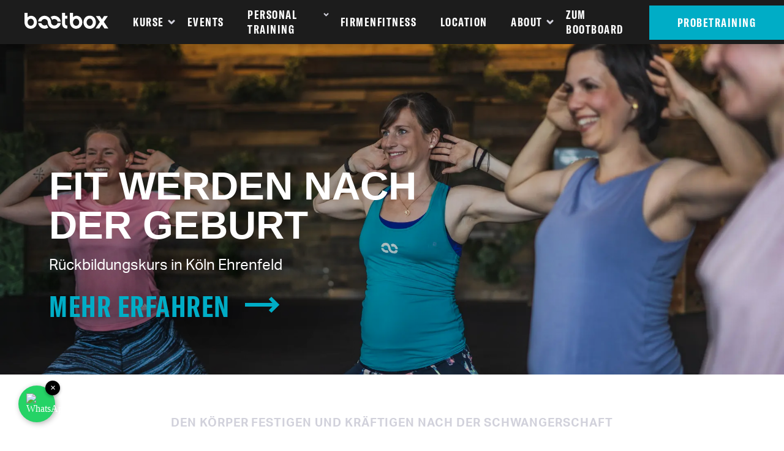

--- FILE ---
content_type: text/html; charset=utf-8
request_url: https://bootbox.de/kurse/rueckbildung
body_size: 20226
content:
<!DOCTYPE html><html lang="de"><head><meta charSet="utf-8"/><title>Rückbildungskurs in Köln Ehrenfeld | Bootbox Köln</title><meta name="viewport" content="initial-scale=1.0, width=device-width"/><meta name="description" content="Für frisch gebackene Mamas, die nach der Geburt wieder fit werden wollen: Beckenboden, Rücken und Bauch stärken ✓ Kostenlose Parkplätze ✓ Erfahrene Trainerinnen ✓ Still-Rückzugsorte → Jetzt Probetraining buchen"/><meta property="og:description" content="Für frisch gebackene Mamas, die nach der Geburt wieder fit werden wollen: Beckenboden, Rücken und Bauch stärken ✓ Kostenlose Parkplätze ✓ Erfahrene Trainerinnen ✓ Still-Rückzugsorte → Jetzt Probetraining buchen"/><meta property="og:locale" content="de_DE"/><meta property="og:title" content="Rückbildungskurs in Köln Ehrenfeld | Bootbox Köln"/><meta property="og:url" content="https://bootbox.de/kurse/rueckbildung"/><meta property="og:image" content="https://bootbox.de/_next/image?url=https%3A%2F%2Fredaktionnew.original-boot.camp%2Fsite%2Fassets%2Ffiles%2F64746%2Ffitnesstraining-bootbox-koeln-rueckbildungskurs.jpg&amp;amp;w=1080&amp;amp;q=75"/><link rel="apple-touch-icon" sizes="180x180" href="/bootbox/apple-touch-icon.png"/><link rel="icon" type="image/png" sizes="32x32" href="/bootbox/favicon-32x32.png"/><link rel="icon" type="image/png" sizes="16x16" href="/bootbox/favicon-16x16.png"/><link rel="manifest" href="/bootbox/site.webmanifest"/><link rel="mask-icon" href="/bootbox/safari-pinned-tab.svg" color="#5bbad5"/><link rel="shortcut icon" href="/bootbox/favicon.ico"/><meta name="apple-mobile-web-app-title" content="Bootbox"/><meta name="application-name" content="Bootbox"/><meta name="msapplication-TileColor" content="#da532c"/><meta name="msapplication-config" content="/bootbox/browserconfig.xml"/><meta name="theme-color" content="#ffffff"/><link rel="preload" as="image" imageSrcSet="/_next/image?url=https%3A%2F%2Fredaktionnew.original-boot.camp%2Fsite%2Fassets%2Ffiles%2F64736%2Frueckbildungskurs-bootbox-koeln.jpg&amp;w=640&amp;q=75 640w, /_next/image?url=https%3A%2F%2Fredaktionnew.original-boot.camp%2Fsite%2Fassets%2Ffiles%2F64736%2Frueckbildungskurs-bootbox-koeln.jpg&amp;w=750&amp;q=75 750w, /_next/image?url=https%3A%2F%2Fredaktionnew.original-boot.camp%2Fsite%2Fassets%2Ffiles%2F64736%2Frueckbildungskurs-bootbox-koeln.jpg&amp;w=828&amp;q=75 828w, /_next/image?url=https%3A%2F%2Fredaktionnew.original-boot.camp%2Fsite%2Fassets%2Ffiles%2F64736%2Frueckbildungskurs-bootbox-koeln.jpg&amp;w=1080&amp;q=75 1080w, /_next/image?url=https%3A%2F%2Fredaktionnew.original-boot.camp%2Fsite%2Fassets%2Ffiles%2F64736%2Frueckbildungskurs-bootbox-koeln.jpg&amp;w=1200&amp;q=75 1200w, /_next/image?url=https%3A%2F%2Fredaktionnew.original-boot.camp%2Fsite%2Fassets%2Ffiles%2F64736%2Frueckbildungskurs-bootbox-koeln.jpg&amp;w=1920&amp;q=75 1920w" imageSizes="100vw"/><meta name="next-head-count" content="21"/><link rel="stylesheet" data-href="https://use.typekit.net/fum0jsm.css"/><link rel="preconnect" href="https://use.typekit.net" crossorigin /><link rel="preload" href="/_next/static/css/6d42cd753a6fbdac.css" as="style"/><link rel="stylesheet" href="/_next/static/css/6d42cd753a6fbdac.css" data-n-g=""/><link rel="preload" href="/_next/static/css/6c6fe1383cbcc32d.css" as="style"/><link rel="stylesheet" href="/_next/static/css/6c6fe1383cbcc32d.css" data-n-p=""/><link rel="preload" href="/_next/static/css/81d01741e85e2b8e.css" as="style"/><link rel="stylesheet" href="/_next/static/css/81d01741e85e2b8e.css"/><link rel="preload" href="/_next/static/css/8795a1075de9f50d.css" as="style"/><link rel="stylesheet" href="/_next/static/css/8795a1075de9f50d.css"/><link rel="preload" href="/_next/static/css/ccfff6dfff89733b.css" as="style"/><link rel="stylesheet" href="/_next/static/css/ccfff6dfff89733b.css"/><link rel="preload" href="/_next/static/css/aa24ce8cd196fe5e.css" as="style"/><link rel="stylesheet" href="/_next/static/css/aa24ce8cd196fe5e.css"/><link rel="preload" href="/_next/static/css/a334436840d5d5aa.css" as="style"/><link rel="stylesheet" href="/_next/static/css/a334436840d5d5aa.css"/><link rel="preload" href="/_next/static/css/fda4eff89cc027b5.css" as="style"/><link rel="stylesheet" href="/_next/static/css/fda4eff89cc027b5.css"/><link rel="preload" href="/_next/static/css/8bd80250845a9c9f.css" as="style"/><link rel="stylesheet" href="/_next/static/css/8bd80250845a9c9f.css"/><link rel="preload" href="/_next/static/css/b82d1aab48b5cc98.css" as="style"/><link rel="stylesheet" href="/_next/static/css/b82d1aab48b5cc98.css"/><link rel="preload" href="/_next/static/css/4b54d6097ac03cd8.css" as="style"/><link rel="stylesheet" href="/_next/static/css/4b54d6097ac03cd8.css"/><link rel="preload" href="/_next/static/css/f5dd9739519ca310.css" as="style"/><link rel="stylesheet" href="/_next/static/css/f5dd9739519ca310.css"/><link rel="preload" href="/_next/static/css/4310a1b2ce46094f.css" as="style"/><link rel="stylesheet" href="/_next/static/css/4310a1b2ce46094f.css"/><link rel="preload" href="/_next/static/css/962404c71a2aa68a.css" as="style"/><link rel="stylesheet" href="/_next/static/css/962404c71a2aa68a.css"/><noscript data-n-css=""></noscript><script defer="" nomodule="" src="/_next/static/chunks/polyfills-c67a75d1b6f99dc8.js"></script><script defer="" src="/_next/static/chunks/238.dcc82edabf40470b.js"></script><script defer="" src="/_next/static/chunks/1608.1295897b11909944.js"></script><script defer="" src="/_next/static/chunks/4531.f240a3b1ebaac903.js"></script><script defer="" src="/_next/static/chunks/3340.d64807f073ab17a1.js"></script><script defer="" src="/_next/static/chunks/7827.46f76f6098c06e28.js"></script><script defer="" src="/_next/static/chunks/7899.6170112c4c01ca7e.js"></script><script defer="" src="/_next/static/chunks/7787.9fee284f24527e51.js"></script><script defer="" src="/_next/static/chunks/4418.22f08704b88a6ab2.js"></script><script defer="" src="/_next/static/chunks/7d0bf13e.71c115498f2157db.js"></script><script defer="" src="/_next/static/chunks/5887-8e69bb280ea9064c.js"></script><script defer="" src="/_next/static/chunks/2021-e7ef3401fa546bfe.js"></script><script defer="" src="/_next/static/chunks/4401-934e447833e16475.js"></script><script defer="" src="/_next/static/chunks/8689.89b56c1bc2a12d6a.js"></script><script defer="" src="/_next/static/chunks/9173.be018cfd17bdf208.js"></script><script defer="" src="/_next/static/chunks/1518.e2f7a78d84cc30b4.js"></script><script defer="" src="/_next/static/chunks/4845.0d183208ec8bf6fd.js"></script><script defer="" src="/_next/static/chunks/1186.54da583d35329dd7.js"></script><script defer="" src="/_next/static/chunks/1118.8bc9166e8dab69c5.js"></script><script defer="" src="/_next/static/chunks/4097.5dd8e447eec17a23.js"></script><script defer="" src="/_next/static/chunks/826.1959c107eba652ff.js"></script><script defer="" src="/_next/static/chunks/2606.69b0fc2aa105c0a1.js"></script><script defer="" src="/_next/static/chunks/5863.0469b4431b706a2e.js"></script><script src="/_next/static/chunks/webpack-b4491c2ab3350550.js" defer=""></script><script src="/_next/static/chunks/framework-ac6550882a30386c.js" defer=""></script><script src="/_next/static/chunks/main-360cc16a63a13d00.js" defer=""></script><script src="/_next/static/chunks/pages/_app-11951f96282bd968.js" defer=""></script><script src="/_next/static/chunks/5675-d472c15359d02f2d.js" defer=""></script><script src="/_next/static/chunks/9087-1a0abb5513139f3e.js" defer=""></script><script src="/_next/static/chunks/pages/%5B...name%5D-cb3fb6e63360aaa3.js" defer=""></script><script src="/_next/static/gcvj0vn5EYYvfIBqb81O9/_buildManifest.js" defer=""></script><script src="/_next/static/gcvj0vn5EYYvfIBqb81O9/_ssgManifest.js" defer=""></script><style data-href="https://use.typekit.net/fum0jsm.css">@import url("https://p.typekit.net/p.css?s=1&k=fum0jsm&ht=tk&f=14032.14033.14034&a=14562864&app=typekit&e=css");@font-face{font-family:"aktiv-grotesk";src:url("https://use.typekit.net/af/ab3e12/000000000000000077359d4f/30/l?primer=7cdcb44be4a7db8877ffa5c0007b8dd865b3bbc383831fe2ea177f62257a9191&fvd=n4&v=3") format("woff2"),url("https://use.typekit.net/af/ab3e12/000000000000000077359d4f/30/d?primer=7cdcb44be4a7db8877ffa5c0007b8dd865b3bbc383831fe2ea177f62257a9191&fvd=n4&v=3") format("woff"),url("https://use.typekit.net/af/ab3e12/000000000000000077359d4f/30/a?primer=7cdcb44be4a7db8877ffa5c0007b8dd865b3bbc383831fe2ea177f62257a9191&fvd=n4&v=3") format("opentype");font-display:swap;font-style:normal;font-weight:400;font-stretch:normal}@font-face{font-family:"aktiv-grotesk";src:url("https://use.typekit.net/af/951aca/000000000000000077359d51/30/l?primer=7cdcb44be4a7db8877ffa5c0007b8dd865b3bbc383831fe2ea177f62257a9191&fvd=i4&v=3") format("woff2"),url("https://use.typekit.net/af/951aca/000000000000000077359d51/30/d?primer=7cdcb44be4a7db8877ffa5c0007b8dd865b3bbc383831fe2ea177f62257a9191&fvd=i4&v=3") format("woff"),url("https://use.typekit.net/af/951aca/000000000000000077359d51/30/a?primer=7cdcb44be4a7db8877ffa5c0007b8dd865b3bbc383831fe2ea177f62257a9191&fvd=i4&v=3") format("opentype");font-display:swap;font-style:italic;font-weight:400;font-stretch:normal}@font-face{font-family:"aktiv-grotesk";src:url("https://use.typekit.net/af/a798a9/000000000000000077359d55/30/l?primer=7cdcb44be4a7db8877ffa5c0007b8dd865b3bbc383831fe2ea177f62257a9191&fvd=n7&v=3") format("woff2"),url("https://use.typekit.net/af/a798a9/000000000000000077359d55/30/d?primer=7cdcb44be4a7db8877ffa5c0007b8dd865b3bbc383831fe2ea177f62257a9191&fvd=n7&v=3") format("woff"),url("https://use.typekit.net/af/a798a9/000000000000000077359d55/30/a?primer=7cdcb44be4a7db8877ffa5c0007b8dd865b3bbc383831fe2ea177f62257a9191&fvd=n7&v=3") format("opentype");font-display:swap;font-style:normal;font-weight:700;font-stretch:normal}.tk-aktiv-grotesk{font-family:"aktiv-grotesk",sans-serif}</style></head><body><div id="__next"><div class="NavBar_navbar_space__Ul_cG"></div><nav class="NavBar_navbar__Q3VuG NavBar_navbar__show__t6dk7"><a class="NavBar_logo_link__dy24O" aria-label="Original Bootcamp" style="outline:none" href="/"><svg xmlns="http://www.w3.org/2000/svg" viewBox="0 0 313.1 57.7" class="NavBar_logo_big__3LEVv"><path d="m296 32.6 15.2-21.1H297l-8 11.8-8.2-11.8h-14.6l15.3 21.4-16.7 23.8H279l9.7-14.3 9.7 14.3H313zm-52.7 14.6c-6.3-.1-11.4-6-11.4-13 0-7.2 5.1-13.1 11.4-13.2 6.4 0 11.5 6 11.5 13.2 0 7-5.1 12.9-11.5 13zm21.2-23c-3.3-8.7-11-13.9-21-13.9H243.2c-10 0-17.8 5.2-21 14a25 25 0 0 0-2 9.8c0 3.3.6 6.5 1.7 9.3 3.2 9 11 14.3 21.3 14.3h.3c10.2 0 18.1-5.2 21.2-14.3a24.6 24.6 0 0 0-.2-19.1zM192.7 47c-6.4 0-11.6-5.7-11.6-12.7 0-7.2 5.2-13 11.6-13 6.4 0 11.5 5.6 11.5 13 0 7.2-5.1 12.7-11.5 12.7zm1.5-36.4c-5.2 0-9.7 1.7-13.1 5.3V0h-11.7v34.1c0 13.1 9.6 23.6 23.3 23.6a22.9 22.9 0 0 0 23.1-23.6c0-13-9.6-23.6-21.6-23.6zM74.8 46c-5.6 0-10.7-3.7-12-9.1h-12a23.9 23.9 0 0 0 24 20.7C80 57.5 85 55.8 89 53c-2.7-3-4.7-6.5-5.9-10.2-2.1 1.9-5 3-8.3 3zm36.5-35.3c-5.2 0-10.1 1.7-14 4.4 2.6 3 4.6 6.5 5.8 10.2 2.2-1.9 5-3 8.2-3 5.7 0 10.8 3.7 12 9.1h12.2a23.9 23.9 0 0 0-24.2-20.7zm40.2 27.2v-17h8.2V10.7h-8.2V.1H140v37.6c0 12.3 7 20.3 20.2 18.9V46c-5.8.3-8.7-2-8.7-8.3zM23.2 47c-6.4 0-11.6-5.7-11.6-12.7 0-7.2 5.2-13 11.6-13 6.4 0 11.5 5.5 11.5 13 0 7.2-5.1 12.7-11.5 12.7zm1.6-36.3c-5.3 0-9.8 1.6-13.2 5.2V.2H0v34c0 13 9.5 23.5 23.2 23.5a22.8 22.8 0 0 0 23-23.5c0-13-9.5-23.5-21.4-23.5" fill="#fff"></path><path d="M123.4 36.8c-1.3 5-6 9.1-12 9.1A12 12 0 0 1 99 34.1c0-13-10.8-23.5-24.3-23.5-12.4 0-22.6 9-24 20.7h12c1.4-5 6-9.1 12-9.1A12 12 0 0 1 87 34c0 13 10.8 23.4 24.2 23.4 12.6 0 22.8-9 24.2-20.7h-12.1" fill="#fff"></path></svg><svg xmlns="http://www.w3.org/2000/svg" viewBox="0 0 313.1 391.9" class="NavBar_menu_icon__1f_eq"><path fill="#fff" d="M233 258.2c-10 35.6-39.8 60.4-75.1 60.4s-65-25.4-75-60.4H2.1c11.5 76 72.3 133.7 155.8 133.7 82.9 0 143.6-57.7 155.2-133.7zM157.8 144c34.6 0 64 23.9 74.4 59.2h80.5c-12.3-74.7-72.1-131.9-144.2-131.9-35.8 0-66.1 11.4-89.4 35.8V0H0v203.3h83.6c10.7-34.5 39.8-59.2 74.3-59.2"></path></svg></a><div class="NavBar_menu_wrap__WYmcY"><span role="button" tabindex="0" class="NavBar_menu__9KUjp"><svg width="22" height="12" xmlns="http://www.w3.org/2000/svg" class="Arrow_left__zffwD NavBar_menu_arrow_left__RCwT_"><path fill-rule="evenodd" clip-rule="evenodd" d="M15.7.3 21.42 6l-5.7 5.7-1.42-1.4L17.6 7H0V5h17.59l-3.3-3.3L15.71.3z"></path></svg>Menu<svg width="22" height="12" xmlns="http://www.w3.org/2000/svg" class="NavBar_menu_arrow_right__N3lbp"><path fill-rule="evenodd" clip-rule="evenodd" d="M15.7.3 21.42 6l-5.7 5.7-1.42-1.4L17.6 7H0V5h17.59l-3.3-3.3L15.71.3z"></path></svg></span></div><div class="NavBar_navitems__gYV2b"><div class="NavBar_navitem__zLttv NavBar_navitem__has_children__H3N6C"><a class="NavBar_navitem__label__vI9To NavBar_navitem__label__has_children__n1st1" style="outline:none" role="link" tabindex="0" href="/kurse">Kurse<svg viewBox="0 0 24 24" fill="none" xmlns="http://www.w3.org/2000/svg"><path d="m16 10-4 4-4-4" stroke="#D1D1DB" stroke-width="3" stroke-miterlimit="10" stroke-linecap="round" stroke-linejoin="round"></path></svg></a><div class="NavBar_navitem__dropdown__CnYV4"><a class="NavBar_subnavitem__hizhl" href="/kurse" target="_self"><div class="NavBar_iconLabelWrapper__pW4o7"><span class="">Alle Kurse</span></div></a><a class="NavBar_subnavitem__hizhl" href="/kurse/kursplan" target="_self"><div class="NavBar_iconLabelWrapper__pW4o7"><span class="">Kursplan</span></div></a><a class="NavBar_subnavitem__hizhl" href="/kurse/hyrox-training" target="_self"><div class="NavBar_iconLabelWrapper__pW4o7"><span class="">Hyrox</span></div></a><a class="NavBar_subnavitem__hizhl" href="/kurse/burn" target="_self"><div class="NavBar_iconLabelWrapper__pW4o7"><span class="">Burn</span></div></a><a class="NavBar_subnavitem__hizhl" href="/kurse/shape" target="_self"><div class="NavBar_iconLabelWrapper__pW4o7"><span class="">Shape</span></div></a><div class="NavBar_citysubnavitemmenu__WVeVv"><button class="NavBar_citysubnavitemwithhover__klKDe" type="button">Fit Mum Training</button><div class="NavBar_navitem__dropdown2__4RYq3 NavBar_navitem__dropdown2-closed__rD3O2"><a class="NavBar_subnavitem__hizhl" href="/kurse/fitmumbootcamp" target="_self"><div class="NavBar_iconLabelWrapper__pW4o7"><span class="">Fit Mum für Schwangere</span></div></a><a class="NavBar_subnavitem__hizhl" href="/kurse/fitmummitkind" target="_self"><div class="NavBar_iconLabelWrapper__pW4o7"><span class="">Fit Mum mit Kind</span></div></a><a class="NavBar_subnavitem__hizhl" href="/kurse/rueckbildung" target="_self"><div class="NavBar_iconLabelWrapper__pW4o7"><span class="">Fit Mum Rückbildung</span></div></a></div></div><a class="NavBar_subnavitem__hizhl" href="/kurse/frauenfitness-koeln" target="_self"><div class="NavBar_iconLabelWrapper__pW4o7"><span class="">Frauenfitness</span></div></a></div></div><div class="NavBar_navitem__zLttv"><a class="NavBar_navitem__label__vI9To" style="outline:none" role="link" tabindex="0" href="/events">Events</a></div><div class="NavBar_navitem__zLttv NavBar_navitem__has_children__H3N6C"><a class="NavBar_navitem__label__vI9To NavBar_navitem__label__has_children__n1st1" style="outline:none" role="link" tabindex="0" href="/personal-training-koeln">Personal Training<svg viewBox="0 0 24 24" fill="none" xmlns="http://www.w3.org/2000/svg"><path d="m16 10-4 4-4-4" stroke="#D1D1DB" stroke-width="3" stroke-miterlimit="10" stroke-linecap="round" stroke-linejoin="round"></path></svg></a><div class="NavBar_navitem__dropdown__CnYV4"><a class="NavBar_subnavitem__hizhl" href="/personal-training-koeln" target="_self"><div class="NavBar_iconLabelWrapper__pW4o7"><span class="">1:1 Training</span></div></a><a class="NavBar_subnavitem__hizhl" href="/personal-training-koeln/friends" target="_self"><div class="NavBar_iconLabelWrapper__pW4o7"><span class="">1:2 Training</span></div></a><a class="NavBar_subnavitem__hizhl" href="/personal-training-koeln/fit-mum" target="_self"><div class="NavBar_iconLabelWrapper__pW4o7"><span class="">Fit Mum Personal Training</span></div></a><a class="NavBar_subnavitem__hizhl" href="/laufanalyse-koeln" target="_self"><div class="NavBar_iconLabelWrapper__pW4o7"><span class="">Laufanalyse</span></div></a></div></div><div class="NavBar_navitem__zLttv"><a class="NavBar_navitem__label__vI9To" style="outline:none" role="link" tabindex="0" href="/firmenfitness-teamevents-koeln">Firmenfitness</a></div><div class="NavBar_navitem__zLttv"><a class="NavBar_navitem__label__vI9To" style="outline:none" role="link" tabindex="0" href="/location">Location</a></div><div class="NavBar_navitem__zLttv NavBar_navitem__has_children__H3N6C"><a class="NavBar_navitem__label__vI9To NavBar_navitem__label__has_children__n1st1" style="outline:none" role="link" tabindex="0" href="/about">About<svg viewBox="0 0 24 24" fill="none" xmlns="http://www.w3.org/2000/svg"><path d="m16 10-4 4-4-4" stroke="#D1D1DB" stroke-width="3" stroke-miterlimit="10" stroke-linecap="round" stroke-linejoin="round"></path></svg></a><div class="NavBar_navitem__dropdown__CnYV4"><a class="NavBar_subnavitem__hizhl" href="/personal-trainer-team-koeln" target="_self"><div class="NavBar_iconLabelWrapper__pW4o7"><span class="">Team</span></div></a><div class="NavBar_citysubnavitemmenu__WVeVv"><button class="NavBar_citysubnavitemwithhover__klKDe" type="button">Jobs</button><div class="NavBar_navitem__dropdown2__4RYq3 NavBar_navitem__dropdown2-closed__rD3O2"><a class="NavBar_subnavitem__hizhl" href="/fitnessstudio-jobs-koeln-duales-studium" target="_self"><div class="NavBar_iconLabelWrapper__pW4o7"><span class="">Duales Studium</span></div></a><a class="NavBar_subnavitem__hizhl" href="/fitnessstudio-jobs-koeln-personal-trainer" target="_self"><div class="NavBar_iconLabelWrapper__pW4o7"><span class="">Personal Trainer</span></div></a><a class="NavBar_subnavitem__hizhl" href="/fitnessstudio-jobs-koeln-kursleitung" target="_self"><div class="NavBar_iconLabelWrapper__pW4o7"><span class="">Kursleitung</span></div></a></div></div><a class="NavBar_subnavitem__hizhl" href="/preise" target="_self"><div class="NavBar_iconLabelWrapper__pW4o7"><span class="">Preise</span></div></a><a class="NavBar_subnavitem__hizhl" href="/faq" target="_self"><div class="NavBar_iconLabelWrapper__pW4o7"><span class="">FAQ</span></div></a><a class="NavBar_subnavitem__hizhl" href="/bookies" target="_self"><div class="NavBar_iconLabelWrapper__pW4o7"><span class="">Bookies</span></div></a></div></div><div class="NavBar_pushright___jR_m NavBar_container__m9iDL"><a class="NavBar_subnavitem__hizhl" href="https://www.original-bootcamp.com/bootboard" target="_self"><div class="NavBar_iconLabelWrapper__pW4o7"><span class="">Zum Bootboard</span></div></a></div></div></nav><a href="mailto:bootbox@original-bootcamp.com?subject=Deine%20Nachricht%20an%20die%20Bootbox" class="Button_button__xVvy4 Button_primary__UxBUE Button_align_right__kH4by NavBar_primarynavbutton__2fZ93">Probetraining</a><div class="Section_section__w_2dI Section_section__is_normal__CnVec HeroSection_subpage-section__tMKvG"><div class="HeroSection_background-picture-wrapper__epCmA HeroSection_subpage-background-picture-wrapper__dzfLd"><img alt="Mamas im Rückbildungskurs der Bootbox beim Aufwärmen" sizes="100vw" srcSet="/_next/image?url=https%3A%2F%2Fredaktionnew.original-boot.camp%2Fsite%2Fassets%2Ffiles%2F64736%2Frueckbildungskurs-bootbox-koeln.jpg&amp;w=640&amp;q=75 640w, /_next/image?url=https%3A%2F%2Fredaktionnew.original-boot.camp%2Fsite%2Fassets%2Ffiles%2F64736%2Frueckbildungskurs-bootbox-koeln.jpg&amp;w=750&amp;q=75 750w, /_next/image?url=https%3A%2F%2Fredaktionnew.original-boot.camp%2Fsite%2Fassets%2Ffiles%2F64736%2Frueckbildungskurs-bootbox-koeln.jpg&amp;w=828&amp;q=75 828w, /_next/image?url=https%3A%2F%2Fredaktionnew.original-boot.camp%2Fsite%2Fassets%2Ffiles%2F64736%2Frueckbildungskurs-bootbox-koeln.jpg&amp;w=1080&amp;q=75 1080w, /_next/image?url=https%3A%2F%2Fredaktionnew.original-boot.camp%2Fsite%2Fassets%2Ffiles%2F64736%2Frueckbildungskurs-bootbox-koeln.jpg&amp;w=1200&amp;q=75 1200w, /_next/image?url=https%3A%2F%2Fredaktionnew.original-boot.camp%2Fsite%2Fassets%2Ffiles%2F64736%2Frueckbildungskurs-bootbox-koeln.jpg&amp;w=1920&amp;q=75 1920w" src="/_next/image?url=https%3A%2F%2Fredaktionnew.original-boot.camp%2Fsite%2Fassets%2Ffiles%2F64736%2Frueckbildungskurs-bootbox-koeln.jpg&amp;w=1920&amp;q=75" decoding="async" data-nimg="future-fill" class="HeroSection_background-picture__yXNPw" style="position:absolute;height:100%;width:100%;left:0;top:0;right:0;bottom:0;color:transparent;object-fit:cover;object-position:59.5% 40.5%"/><div class="HeroSection_background-picture-shadow__WZz0_"></div><div class="Layout_layout__xciGS HeroSection_layout__txlFd"><div class="Content_content__LRZdV HeroSection_content__EKUH_ Content_content_is_extra_large___heOv"><div class="HeroSection_subpage-wrapper__oR6gS"><p class="Typography_display1__MS8sM HeroSection_headline__oys9R">Fit werden nach der Geburt</p><h1 class="Typography_headline1__Y7bio HeroSection_subpage-subheadline__8HxMA">Rückbildungskurs in Köln Ehrenfeld</h1><a href="#text-section-64741" class="HeroSection_cta__EbNwM"><h3 class="Typography_headline3__A4E4B HeroSection_cta-label__PvhG6">mehr erfahren</h3><svg width="57" height="28" xmlns="http://www.w3.org/2000/svg" class="Arrow_accent__AvqyA HeroSection_cta-arrow__FImgv"><path fill-rule="evenodd" clip-rule="evenodd" d="M43.12.88 56.24 14 43.12 27.12l-4.24-4.24L44.76 17H0v-6h44.76l-5.88-5.88L43.12.88z"></path></svg></a></div><div class="HeroSection_partner_logos_wrap__vmt8x"></div></div></div></div></div><div class="SpacingSection_section__qf_xU" style="height:64px"></div><div class="Section_section__w_2dI Section_section__is_normal__CnVec" id="text-section-64741"><div class="Layout_layout__xciGS undefined Layout_margin_is_normal__zfljr"><div class="Layout_overline___3u_N">Den Körper festigen und kräftigen nach der Schwangerschaft</div><div class="Content_content__LRZdV Content_content_is_large__373Kg"><h2 class="Typography_headline2__pLM9t TextSection_headline__r_ySF">Dein Rückbildungskurs in der Bootbox Köln</h2><div class="Typography_richtext__gcVVE richtext TextSection_rich_paragraph__QTxPu"><p>Gl&uuml;ckwunsch, du hast ein wahres Wunder vollbracht! Daf&uuml;r musste dein K&ouml;rper auch ganz sch&ouml;n arbeiten. H&ouml;chste Zeit, ihm etwas Gutes zu tun. Ein R&uuml;ckbildungskurs ist besonders wichtig daf&uuml;r, dass sich dein K&ouml;rper nach den Anstrengungen der letzten Monate wieder richtig erholen und zur&uuml;ckbilden kann.&nbsp;<br>Gemeinsam kr&auml;ftigen wir deine Muskulatur und legen dabei besonderes Augenmerk auf deinen Beckenboden, Bauch und R&uuml;cken. Somit beugen wir gesundheitlichen Problemen wie Inkontinenz oder R&uuml;ckenschmerzen vor und bereiten dich bestens auf die Zeit mit deinem Baby vor.</p></div></div></div></div><div class="SpacingSection_section__qf_xU" style="height:64px"></div><div class="Section_section__w_2dI Section_section__is_normal__CnVec" id="rich-text-section-64743"><div class="Layout_layout__xciGS Layout_margin_is_normal__zfljr"><div class="Content_content__LRZdV Content_content_is_medium__v2ZQ0"><div class="Typography_richtext__gcVVE richtext RichTextSection_rich__nlOfe"><h3 style="text-align: center;">Immer mittwochs</h3>
<p style="text-align: center;"><a class="richtext_button" href="https://www.original-bootcamp.com/bootcamps/bootbox-koeln/677f975fe26a5f08d9cbfdc9">10.00 Uhr</a></p>
<p style="text-align: center;"><a class="richtext_button" href="https://www.original-bootcamp.com/bootcamps/bootbox-koeln/677f9554e26a5f08d9cbfdad?id=677f9554e26a5f08d9cbfdb9">11.10 Uhr</a></p>
<p>&nbsp;</p>
<p style="text-align: center;">&nbsp;</p></div></div></div></div><div class="Section_section__w_2dI Section_section__is_small__MiSwy" id="images-section-64746"><div class="ImagesSection_images__nKGCn ImagesSection_images_has_3__nLPu6"><div class="ImagesSection_image__zjLNw"><span style="box-sizing:border-box;display:block;overflow:hidden;width:initial;height:initial;background:none;opacity:1;border:0;margin:0;padding:0;position:absolute;top:0;left:0;bottom:0;right:0"><img alt="Lächelnde Personal Trainerin beim Fitness Rückblidungskurs Köln Ehrenfeld" src="[data-uri]" decoding="async" data-nimg="fill" style="position:absolute;top:0;left:0;bottom:0;right:0;box-sizing:border-box;padding:0;border:none;margin:auto;display:block;width:0;height:0;min-width:100%;max-width:100%;min-height:100%;max-height:100%;object-fit:cover;object-position:66.8% 68.8%"/><noscript><img alt="Lächelnde Personal Trainerin beim Fitness Rückblidungskurs Köln Ehrenfeld" sizes="(min-width: 1000px) 33vw, 100vw" srcSet="/_next/image?url=https%3A%2F%2Fredaktionnew.original-boot.camp%2Fsite%2Fassets%2Ffiles%2F64746%2Frueckbildungskurs-fitnessstudio-koeln.jpg&amp;w=256&amp;q=75 256w, /_next/image?url=https%3A%2F%2Fredaktionnew.original-boot.camp%2Fsite%2Fassets%2Ffiles%2F64746%2Frueckbildungskurs-fitnessstudio-koeln.jpg&amp;w=384&amp;q=75 384w, /_next/image?url=https%3A%2F%2Fredaktionnew.original-boot.camp%2Fsite%2Fassets%2Ffiles%2F64746%2Frueckbildungskurs-fitnessstudio-koeln.jpg&amp;w=640&amp;q=75 640w, /_next/image?url=https%3A%2F%2Fredaktionnew.original-boot.camp%2Fsite%2Fassets%2Ffiles%2F64746%2Frueckbildungskurs-fitnessstudio-koeln.jpg&amp;w=750&amp;q=75 750w, /_next/image?url=https%3A%2F%2Fredaktionnew.original-boot.camp%2Fsite%2Fassets%2Ffiles%2F64746%2Frueckbildungskurs-fitnessstudio-koeln.jpg&amp;w=828&amp;q=75 828w, /_next/image?url=https%3A%2F%2Fredaktionnew.original-boot.camp%2Fsite%2Fassets%2Ffiles%2F64746%2Frueckbildungskurs-fitnessstudio-koeln.jpg&amp;w=1080&amp;q=75 1080w, /_next/image?url=https%3A%2F%2Fredaktionnew.original-boot.camp%2Fsite%2Fassets%2Ffiles%2F64746%2Frueckbildungskurs-fitnessstudio-koeln.jpg&amp;w=1200&amp;q=75 1200w, /_next/image?url=https%3A%2F%2Fredaktionnew.original-boot.camp%2Fsite%2Fassets%2Ffiles%2F64746%2Frueckbildungskurs-fitnessstudio-koeln.jpg&amp;w=1920&amp;q=75 1920w" src="/_next/image?url=https%3A%2F%2Fredaktionnew.original-boot.camp%2Fsite%2Fassets%2Ffiles%2F64746%2Frueckbildungskurs-fitnessstudio-koeln.jpg&amp;w=1920&amp;q=75" decoding="async" data-nimg="fill" style="position:absolute;top:0;left:0;bottom:0;right:0;box-sizing:border-box;padding:0;border:none;margin:auto;display:block;width:0;height:0;min-width:100%;max-width:100%;min-height:100%;max-height:100%;object-fit:cover;object-position:66.8% 68.8%" loading="lazy"/></noscript></span></div><div class="ImagesSection_image__zjLNw"><span style="box-sizing:border-box;display:block;overflow:hidden;width:initial;height:initial;background:none;opacity:1;border:0;margin:0;padding:0;position:absolute;top:0;left:0;bottom:0;right:0"><img alt="Entspanntes Liegen in der Bootbox Köln Ehrenfeld beim Rückbildungskurs" src="[data-uri]" decoding="async" data-nimg="fill" style="position:absolute;top:0;left:0;bottom:0;right:0;box-sizing:border-box;padding:0;border:none;margin:auto;display:block;width:0;height:0;min-width:100%;max-width:100%;min-height:100%;max-height:100%;object-fit:cover;object-position:50% 50%"/><noscript><img alt="Entspanntes Liegen in der Bootbox Köln Ehrenfeld beim Rückbildungskurs" sizes="(min-width: 1000px) 33vw, 100vw" srcSet="/_next/image?url=https%3A%2F%2Fredaktionnew.original-boot.camp%2Fsite%2Fassets%2Ffiles%2F64746%2Ffitnesstraining-bootbox-koeln-rueckbildungskurs.jpg&amp;w=256&amp;q=75 256w, /_next/image?url=https%3A%2F%2Fredaktionnew.original-boot.camp%2Fsite%2Fassets%2Ffiles%2F64746%2Ffitnesstraining-bootbox-koeln-rueckbildungskurs.jpg&amp;w=384&amp;q=75 384w, /_next/image?url=https%3A%2F%2Fredaktionnew.original-boot.camp%2Fsite%2Fassets%2Ffiles%2F64746%2Ffitnesstraining-bootbox-koeln-rueckbildungskurs.jpg&amp;w=640&amp;q=75 640w, /_next/image?url=https%3A%2F%2Fredaktionnew.original-boot.camp%2Fsite%2Fassets%2Ffiles%2F64746%2Ffitnesstraining-bootbox-koeln-rueckbildungskurs.jpg&amp;w=750&amp;q=75 750w, /_next/image?url=https%3A%2F%2Fredaktionnew.original-boot.camp%2Fsite%2Fassets%2Ffiles%2F64746%2Ffitnesstraining-bootbox-koeln-rueckbildungskurs.jpg&amp;w=828&amp;q=75 828w, /_next/image?url=https%3A%2F%2Fredaktionnew.original-boot.camp%2Fsite%2Fassets%2Ffiles%2F64746%2Ffitnesstraining-bootbox-koeln-rueckbildungskurs.jpg&amp;w=1080&amp;q=75 1080w, /_next/image?url=https%3A%2F%2Fredaktionnew.original-boot.camp%2Fsite%2Fassets%2Ffiles%2F64746%2Ffitnesstraining-bootbox-koeln-rueckbildungskurs.jpg&amp;w=1200&amp;q=75 1200w, /_next/image?url=https%3A%2F%2Fredaktionnew.original-boot.camp%2Fsite%2Fassets%2Ffiles%2F64746%2Ffitnesstraining-bootbox-koeln-rueckbildungskurs.jpg&amp;w=1920&amp;q=75 1920w" src="/_next/image?url=https%3A%2F%2Fredaktionnew.original-boot.camp%2Fsite%2Fassets%2Ffiles%2F64746%2Ffitnesstraining-bootbox-koeln-rueckbildungskurs.jpg&amp;w=1920&amp;q=75" decoding="async" data-nimg="fill" style="position:absolute;top:0;left:0;bottom:0;right:0;box-sizing:border-box;padding:0;border:none;margin:auto;display:block;width:0;height:0;min-width:100%;max-width:100%;min-height:100%;max-height:100%;object-fit:cover;object-position:50% 50%" loading="lazy"/></noscript></span></div><div class="ImagesSection_image__zjLNw"><span style="box-sizing:border-box;display:block;overflow:hidden;width:initial;height:initial;background:none;opacity:1;border:0;margin:0;padding:0;position:absolute;top:0;left:0;bottom:0;right:0"><img alt="Beckenbodentraining auf Gymnastikball im Rückbildungskurs der Bootbox in Köln Ehrenfeld" src="[data-uri]" decoding="async" data-nimg="fill" style="position:absolute;top:0;left:0;bottom:0;right:0;box-sizing:border-box;padding:0;border:none;margin:auto;display:block;width:0;height:0;min-width:100%;max-width:100%;min-height:100%;max-height:100%;object-fit:cover;object-position:50% 50%"/><noscript><img alt="Beckenbodentraining auf Gymnastikball im Rückbildungskurs der Bootbox in Köln Ehrenfeld" sizes="(min-width: 1000px) 33vw, 100vw" srcSet="/_next/image?url=https%3A%2F%2Fredaktionnew.original-boot.camp%2Fsite%2Fassets%2Ffiles%2F64746%2Frueckbildungskurs-bootbox-koeln.jpg&amp;w=256&amp;q=75 256w, /_next/image?url=https%3A%2F%2Fredaktionnew.original-boot.camp%2Fsite%2Fassets%2Ffiles%2F64746%2Frueckbildungskurs-bootbox-koeln.jpg&amp;w=384&amp;q=75 384w, /_next/image?url=https%3A%2F%2Fredaktionnew.original-boot.camp%2Fsite%2Fassets%2Ffiles%2F64746%2Frueckbildungskurs-bootbox-koeln.jpg&amp;w=640&amp;q=75 640w, /_next/image?url=https%3A%2F%2Fredaktionnew.original-boot.camp%2Fsite%2Fassets%2Ffiles%2F64746%2Frueckbildungskurs-bootbox-koeln.jpg&amp;w=750&amp;q=75 750w, /_next/image?url=https%3A%2F%2Fredaktionnew.original-boot.camp%2Fsite%2Fassets%2Ffiles%2F64746%2Frueckbildungskurs-bootbox-koeln.jpg&amp;w=828&amp;q=75 828w, /_next/image?url=https%3A%2F%2Fredaktionnew.original-boot.camp%2Fsite%2Fassets%2Ffiles%2F64746%2Frueckbildungskurs-bootbox-koeln.jpg&amp;w=1080&amp;q=75 1080w, /_next/image?url=https%3A%2F%2Fredaktionnew.original-boot.camp%2Fsite%2Fassets%2Ffiles%2F64746%2Frueckbildungskurs-bootbox-koeln.jpg&amp;w=1200&amp;q=75 1200w, /_next/image?url=https%3A%2F%2Fredaktionnew.original-boot.camp%2Fsite%2Fassets%2Ffiles%2F64746%2Frueckbildungskurs-bootbox-koeln.jpg&amp;w=1920&amp;q=75 1920w" src="/_next/image?url=https%3A%2F%2Fredaktionnew.original-boot.camp%2Fsite%2Fassets%2Ffiles%2F64746%2Frueckbildungskurs-bootbox-koeln.jpg&amp;w=1920&amp;q=75" decoding="async" data-nimg="fill" style="position:absolute;top:0;left:0;bottom:0;right:0;box-sizing:border-box;padding:0;border:none;margin:auto;display:block;width:0;height:0;min-width:100%;max-width:100%;min-height:100%;max-height:100%;object-fit:cover;object-position:50% 50%" loading="lazy"/></noscript></span></div></div></div><div class="SpacingSection_section__qf_xU SpacingSection_has_background__pJEas" style="height:64px"></div><div class="Section_section__w_2dI Section_section__is_normal__CnVec Section_section__has_background__kAve7" id="text-image-section-64748"><div class="Layout_layout__xciGS Layout_margin_is_normal__zfljr"><div class="Content_content__LRZdV Content_content_is_large__373Kg"><div class="LeftRightSection_wrapper__6Xx3n"><div class="LeftRightSection_left__cKkP1"><div class="Typography_richtext__gcVVE richtext"><h2>Das erwartet dich im Kurs</h2>
<p>In einer entspannten Atmosphäre, in der auch dein Baby willkommen ist, kannst du hier erste Kontakte mit frisch gebackenen Mamas knüpfen. Im Rückbildungskurs dreht sich alles um die Top 3 Themen nach der Geburt - Beckenboden, Bauch und Rücken.</p>
<p>Deine Vorteile als Fit Mum:</p>
<ul>
<li>
<p>Kostenlose Parkplätze direkt vor der Tür</p>
</li>
<li>
<p>Rückzugsort zum Stillen während des Trainings oder für schlafende Babys</p>
</li>
<li>
<p>Weiche Gummiböden, viel frische Luft und hohe Decken</p>
</li>
<li>
<p>Abstellmöglichkeiten für den Kinderwagen in der Halle</p>
</li>
</ul></div></div><div class="LeftRightSection_right__snlk4 TextImageSection_image__p1L3F"><span style="box-sizing:border-box;display:block;overflow:hidden;width:initial;height:initial;background:none;opacity:1;border:0;margin:0;padding:0;position:absolute;top:0;left:0;bottom:0;right:0"><img alt="Rückbildung Fitness Kurse Mama Köln Ehrenfeld" src="[data-uri]" decoding="async" data-nimg="fill" style="position:absolute;top:0;left:0;bottom:0;right:0;box-sizing:border-box;padding:0;border:none;margin:auto;display:block;width:0;height:0;min-width:100%;max-width:100%;min-height:100%;max-height:100%;object-fit:contain;object-position:center"/><noscript><img alt="Rückbildung Fitness Kurse Mama Köln Ehrenfeld" sizes="100vw" srcSet="/_next/image?url=https%3A%2F%2Fredaktionnew.original-boot.camp%2Fsite%2Fassets%2Ffiles%2F64748%2Frueckbildungskurs-koeln-icon.png&amp;w=640&amp;q=75 640w, /_next/image?url=https%3A%2F%2Fredaktionnew.original-boot.camp%2Fsite%2Fassets%2Ffiles%2F64748%2Frueckbildungskurs-koeln-icon.png&amp;w=750&amp;q=75 750w, /_next/image?url=https%3A%2F%2Fredaktionnew.original-boot.camp%2Fsite%2Fassets%2Ffiles%2F64748%2Frueckbildungskurs-koeln-icon.png&amp;w=828&amp;q=75 828w, /_next/image?url=https%3A%2F%2Fredaktionnew.original-boot.camp%2Fsite%2Fassets%2Ffiles%2F64748%2Frueckbildungskurs-koeln-icon.png&amp;w=1080&amp;q=75 1080w, /_next/image?url=https%3A%2F%2Fredaktionnew.original-boot.camp%2Fsite%2Fassets%2Ffiles%2F64748%2Frueckbildungskurs-koeln-icon.png&amp;w=1200&amp;q=75 1200w, /_next/image?url=https%3A%2F%2Fredaktionnew.original-boot.camp%2Fsite%2Fassets%2Ffiles%2F64748%2Frueckbildungskurs-koeln-icon.png&amp;w=1920&amp;q=75 1920w" src="/_next/image?url=https%3A%2F%2Fredaktionnew.original-boot.camp%2Fsite%2Fassets%2Ffiles%2F64748%2Frueckbildungskurs-koeln-icon.png&amp;w=1920&amp;q=75" decoding="async" data-nimg="fill" style="position:absolute;top:0;left:0;bottom:0;right:0;box-sizing:border-box;padding:0;border:none;margin:auto;display:block;width:0;height:0;min-width:100%;max-width:100%;min-height:100%;max-height:100%;object-fit:contain;object-position:center" loading="lazy"/></noscript></span></div></div><div class="TextImageSection_button_holder__w73AC"><a href="https://www.original-bootcamp.com/bootcamps?locations=6242c4c503e9a468fc3ccd45&amp;insuranceCertified=false&amp;page=1" class="Button_button__xVvy4 Button_primary__UxBUE">Jetzt anmelden</a></div></div></div></div><div class="SpacingSection_section__qf_xU SpacingSection_has_background__pJEas" style="height:64px"></div><div class="Section_section__w_2dI Section_section__is_small__MiSwy HalfTemplate_section__a_ahX" id="half-section-127868"><div class="Layout_layout__xciGS HalfTemplate_layout___7FWz"><div class="Content_content__LRZdV HalfTemplate_content__X3y8V HalfTemplate_swap-desktop__MHiHj Content_content_is_extra_large___heOv"><div class="HalfTemplate_left__y6YAo HalfSection_content_part__s2bEp"><div class="HalfContentSection_overline__xZriu">Dein Dream-Team für die Rückbildung</div><div class="Typography_richtext__gcVVE richtext HalfContentSection_richtext__X6Giu"><p>Unser R&uuml;ckbildungskurs wird von zwei echten Expertinnen geleitet: Caroline und Saskia. Gemeinsam bringen sie Fachwissen, Erfahrung und Leidenschaft mit, um dich optimal auf deinem Weg nach der Geburt zu begleiten.</p>
<p><strong><a href="https://bootbox.de/personal-trainer-team-koeln/caroline-proessl">Caroline</a></strong> ist Physiotherapeutin und ebenfalls Expertin f&uuml;r Pr&auml;- und Postnataltraining. Sie bringt ihr Know-how und kreative &Uuml;bungen ein, um dich sicher, effektiv und mit viel Abwechslung zu unterst&uuml;tzen.</p>
<p><a href="/bootbox/personal-trainer-team-koeln/saskia-barkhoff/">Saskia</a> ist Sportwissenschaftlerin und Expertin f&uuml;r Hypopressives Training, Pr&auml;- und Postnatales Training als auch Functional Training - und sie ist selbst Mama von 2 T&ouml;chtern.&nbsp;</p>
<p>Gemeinsam sorgen Saskia und Caroline daf&uuml;r, dass du dich fit, gesund und wohl f&uuml;hlst &ndash; Schritt f&uuml;r Schritt zur&uuml;ck zu deiner St&auml;rke!</p></div><div class="HalfContentSection_button_part__MwU7o"><a href="https://www.original-bootcamp.com/bootcamps?locations=6242c4c503e9a468fc3ccd45&amp;insuranceCertified=false&amp;page=1" class="Button_button__xVvy4 Button_primary__UxBUE">Zur Anmeldung</a></div></div><div class="HalfTemplate_right__fdqGA HalfSection_image_part__geHPR"><div class="Slider_wrapper__BJWsy"><div class="keen-slider Slider_slider__UitAw"><div class="keen-slider__slide"><span style="box-sizing:border-box;display:block;overflow:hidden;width:initial;height:initial;background:none;opacity:1;border:0;margin:0;padding:0;position:absolute;top:0;left:0;bottom:0;right:0"><img alt="Saskia Barkhoff" src="[data-uri]" decoding="async" data-nimg="fill" style="position:absolute;top:0;left:0;bottom:0;right:0;box-sizing:border-box;padding:0;border:none;margin:auto;display:block;width:0;height:0;min-width:100%;max-width:100%;min-height:100%;max-height:100%;object-fit:cover;object-position:67.2% 24.3%"/><noscript><img alt="Saskia Barkhoff" sizes="(min-width: 1200px) 50vw, 100vw" srcSet="/_next/image?url=https%3A%2F%2Fredaktionnew.original-boot.camp%2Fsite%2Fassets%2Ffiles%2F127868%2Fbootbox-fitnessstudio-koeln179.jpg&amp;w=384&amp;q=75 384w, /_next/image?url=https%3A%2F%2Fredaktionnew.original-boot.camp%2Fsite%2Fassets%2Ffiles%2F127868%2Fbootbox-fitnessstudio-koeln179.jpg&amp;w=640&amp;q=75 640w, /_next/image?url=https%3A%2F%2Fredaktionnew.original-boot.camp%2Fsite%2Fassets%2Ffiles%2F127868%2Fbootbox-fitnessstudio-koeln179.jpg&amp;w=750&amp;q=75 750w, /_next/image?url=https%3A%2F%2Fredaktionnew.original-boot.camp%2Fsite%2Fassets%2Ffiles%2F127868%2Fbootbox-fitnessstudio-koeln179.jpg&amp;w=828&amp;q=75 828w, /_next/image?url=https%3A%2F%2Fredaktionnew.original-boot.camp%2Fsite%2Fassets%2Ffiles%2F127868%2Fbootbox-fitnessstudio-koeln179.jpg&amp;w=1080&amp;q=75 1080w, /_next/image?url=https%3A%2F%2Fredaktionnew.original-boot.camp%2Fsite%2Fassets%2Ffiles%2F127868%2Fbootbox-fitnessstudio-koeln179.jpg&amp;w=1200&amp;q=75 1200w, /_next/image?url=https%3A%2F%2Fredaktionnew.original-boot.camp%2Fsite%2Fassets%2Ffiles%2F127868%2Fbootbox-fitnessstudio-koeln179.jpg&amp;w=1920&amp;q=75 1920w" src="/_next/image?url=https%3A%2F%2Fredaktionnew.original-boot.camp%2Fsite%2Fassets%2Ffiles%2F127868%2Fbootbox-fitnessstudio-koeln179.jpg&amp;w=1920&amp;q=75" decoding="async" data-nimg="fill" style="position:absolute;top:0;left:0;bottom:0;right:0;box-sizing:border-box;padding:0;border:none;margin:auto;display:block;width:0;height:0;min-width:100%;max-width:100%;min-height:100%;max-height:100%;object-fit:cover;object-position:67.2% 24.3%" loading="lazy"/></noscript></span></div><div class="keen-slider__slide"><span style="box-sizing:border-box;display:block;overflow:hidden;width:initial;height:initial;background:none;opacity:1;border:0;margin:0;padding:0;position:absolute;top:0;left:0;bottom:0;right:0"><img alt="" src="[data-uri]" decoding="async" data-nimg="fill" style="position:absolute;top:0;left:0;bottom:0;right:0;box-sizing:border-box;padding:0;border:none;margin:auto;display:block;width:0;height:0;min-width:100%;max-width:100%;min-height:100%;max-height:100%;object-fit:cover;object-position:50% 50%"/><noscript><img alt="" sizes="(min-width: 1200px) 50vw, 100vw" srcSet="/_next/image?url=https%3A%2F%2Fredaktionnew.original-boot.camp%2Fsite%2Fassets%2Ffiles%2F127868%2Fjsf07641_1.jpg&amp;w=384&amp;q=75 384w, /_next/image?url=https%3A%2F%2Fredaktionnew.original-boot.camp%2Fsite%2Fassets%2Ffiles%2F127868%2Fjsf07641_1.jpg&amp;w=640&amp;q=75 640w, /_next/image?url=https%3A%2F%2Fredaktionnew.original-boot.camp%2Fsite%2Fassets%2Ffiles%2F127868%2Fjsf07641_1.jpg&amp;w=750&amp;q=75 750w, /_next/image?url=https%3A%2F%2Fredaktionnew.original-boot.camp%2Fsite%2Fassets%2Ffiles%2F127868%2Fjsf07641_1.jpg&amp;w=828&amp;q=75 828w, /_next/image?url=https%3A%2F%2Fredaktionnew.original-boot.camp%2Fsite%2Fassets%2Ffiles%2F127868%2Fjsf07641_1.jpg&amp;w=1080&amp;q=75 1080w, /_next/image?url=https%3A%2F%2Fredaktionnew.original-boot.camp%2Fsite%2Fassets%2Ffiles%2F127868%2Fjsf07641_1.jpg&amp;w=1200&amp;q=75 1200w, /_next/image?url=https%3A%2F%2Fredaktionnew.original-boot.camp%2Fsite%2Fassets%2Ffiles%2F127868%2Fjsf07641_1.jpg&amp;w=1920&amp;q=75 1920w" src="/_next/image?url=https%3A%2F%2Fredaktionnew.original-boot.camp%2Fsite%2Fassets%2Ffiles%2F127868%2Fjsf07641_1.jpg&amp;w=1920&amp;q=75" decoding="async" data-nimg="fill" style="position:absolute;top:0;left:0;bottom:0;right:0;box-sizing:border-box;padding:0;border:none;margin:auto;display:block;width:0;height:0;min-width:100%;max-width:100%;min-height:100%;max-height:100%;object-fit:cover;object-position:50% 50%" loading="lazy"/></noscript></span></div></div><button type="button" aria-label="Arrow left" class="Slider_arrow__S8B65 Slider_arrow_prev__Q__NE"><svg viewBox="0 0 48 48" xmlns="http://www.w3.org/2000/svg"><path d="M14 46.83L11.17 44l20-20-20-20L14 1.173l21.414 21.415a2 2 0 010 2.828L14 46.83z"></path></svg></button><button type="button" aria-label="Arrow right" class="Slider_arrow__S8B65"><svg viewBox="0 0 48 48" xmlns="http://www.w3.org/2000/svg"><path d="M14 46.83L11.17 44l20-20-20-20L14 1.173l21.414 21.415a2 2 0 010 2.828L14 46.83z"></path></svg></button><div class="Slider_slider-dots-wrapper__85uF7"><span aria-label="Klicke hier für Slide 1 von 2" class="Slider_slider-dots__hy_Wc Slider_slider-dots-active__jCzhE"> </span><span aria-label="Klicke hier für Slide 2 von 2" class="Slider_slider-dots__hy_Wc"> </span></div></div></div></div></div></div><div class="SpacingSection_section__qf_xU SpacingSection_has_background__pJEas" style="height:64px"></div><div class="Section_section__w_2dI Section_section__is_normal__CnVec Section_section__has_background__kAve7" id="numbers-section-64754"><div class="Layout_layout__xciGS Layout_margin_is_normal__zfljr"><div class="Content_content__LRZdV Content_content_is_large__373Kg"><div class="NumbersSection_numbers__Jc4pd"><div class="NumbersSection_number__KhLzq"><div class="NumbersSection_value__xzC7P NumbersSection_value__is_not_mobile__7dybt">1</div><div class="NumbersSection_wrapper__BbiiH"><div class="NumbersSection_value__xzC7P NumbersSection_value__is_mobile__JK7IB">1</div><h3 class="Typography_headline3__A4E4B NumbersSection_headline3__DVDzE">Mal pro Woche</h3><div class="Typography_richtext__gcVVE richtext"><p>Die Woche hat 168 Stunden. Uns reicht ein fester Termin pro Woche, um dich nach der Geburt wieder fit zu machen.</p></div></div></div><div class="NumbersSection_number__KhLzq"><div class="NumbersSection_value__xzC7P NumbersSection_value__is_not_mobile__7dybt">8</div><div class="NumbersSection_wrapper__BbiiH"><div class="NumbersSection_value__xzC7P NumbersSection_value__is_mobile__JK7IB">8</div><h3 class="Typography_headline3__A4E4B NumbersSection_headline3__DVDzE">Einheiten</h3><div class="Typography_richtext__gcVVE richtext"><p>Keine lange Vertragsbindung. Der R&uuml;ckbildungskurs hat 8&nbsp;Einheiten, die sich auf 8 Wochen verteilen.</p></div></div></div><div class="NumbersSection_number__KhLzq"><div class="NumbersSection_value__xzC7P NumbersSection_value__is_not_mobile__7dybt">10</div><div class="NumbersSection_wrapper__BbiiH"><div class="NumbersSection_value__xzC7P NumbersSection_value__is_mobile__JK7IB">10</div><h3 class="Typography_headline3__A4E4B NumbersSection_headline3__DVDzE">Mamas</h3><div class="Typography_richtext__gcVVE richtext"><p>Maximal&nbsp;10 frisch gebackene Mamas&nbsp;im Team. Dadurch ist eine optimale pers&ouml;nliche Betreuung garantiert.</p></div></div></div><div class="NumbersSection_number__KhLzq"><div class="NumbersSection_value__xzC7P NumbersSection_value__is_not_mobile__7dybt">16</div><div class="NumbersSection_wrapper__BbiiH"><div class="NumbersSection_value__xzC7P NumbersSection_value__is_mobile__JK7IB">16</div><h3 class="Typography_headline3__A4E4B NumbersSection_headline3__DVDzE">Euro die Stunde</h3><div class="Typography_richtext__gcVVE richtext"><p>Wir bieten die Qualit&auml;t eines Personal Trainings und schonen gleichzeitig deinen Geldbeutel.</p></div></div></div></div></div></div></div><div class="SpacingSection_section__qf_xU SpacingSection_has_background__pJEas" style="height:64px"></div><div class="Section_section__w_2dI Section_section__is_small__MiSwy" id="images-section-64752"><div class="ImagesSection_images__nKGCn ImagesSection_images_has_3__nLPu6"><div class="ImagesSection_image__zjLNw"><span style="box-sizing:border-box;display:block;overflow:hidden;width:initial;height:initial;background:none;opacity:1;border:0;margin:0;padding:0;position:absolute;top:0;left:0;bottom:0;right:0"><img alt="Boxhandschuhe und Kinderspielzeug liegen in der Bootbox Köln Ehrenfeld" src="[data-uri]" decoding="async" data-nimg="fill" style="position:absolute;top:0;left:0;bottom:0;right:0;box-sizing:border-box;padding:0;border:none;margin:auto;display:block;width:0;height:0;min-width:100%;max-width:100%;min-height:100%;max-height:100%;object-fit:cover;object-position:50% 50%"/><noscript><img alt="Boxhandschuhe und Kinderspielzeug liegen in der Bootbox Köln Ehrenfeld" sizes="(min-width: 1000px) 33vw, 100vw" srcSet="/_next/image?url=https%3A%2F%2Fredaktionnew.original-boot.camp%2Fsite%2Fassets%2Ffiles%2F64752%2Frueckbildungskurs-hebamme-fitnessstudio-koeln.jpg&amp;w=256&amp;q=75 256w, /_next/image?url=https%3A%2F%2Fredaktionnew.original-boot.camp%2Fsite%2Fassets%2Ffiles%2F64752%2Frueckbildungskurs-hebamme-fitnessstudio-koeln.jpg&amp;w=384&amp;q=75 384w, /_next/image?url=https%3A%2F%2Fredaktionnew.original-boot.camp%2Fsite%2Fassets%2Ffiles%2F64752%2Frueckbildungskurs-hebamme-fitnessstudio-koeln.jpg&amp;w=640&amp;q=75 640w, /_next/image?url=https%3A%2F%2Fredaktionnew.original-boot.camp%2Fsite%2Fassets%2Ffiles%2F64752%2Frueckbildungskurs-hebamme-fitnessstudio-koeln.jpg&amp;w=750&amp;q=75 750w, /_next/image?url=https%3A%2F%2Fredaktionnew.original-boot.camp%2Fsite%2Fassets%2Ffiles%2F64752%2Frueckbildungskurs-hebamme-fitnessstudio-koeln.jpg&amp;w=828&amp;q=75 828w, /_next/image?url=https%3A%2F%2Fredaktionnew.original-boot.camp%2Fsite%2Fassets%2Ffiles%2F64752%2Frueckbildungskurs-hebamme-fitnessstudio-koeln.jpg&amp;w=1080&amp;q=75 1080w, /_next/image?url=https%3A%2F%2Fredaktionnew.original-boot.camp%2Fsite%2Fassets%2Ffiles%2F64752%2Frueckbildungskurs-hebamme-fitnessstudio-koeln.jpg&amp;w=1200&amp;q=75 1200w, /_next/image?url=https%3A%2F%2Fredaktionnew.original-boot.camp%2Fsite%2Fassets%2Ffiles%2F64752%2Frueckbildungskurs-hebamme-fitnessstudio-koeln.jpg&amp;w=1920&amp;q=75 1920w" src="/_next/image?url=https%3A%2F%2Fredaktionnew.original-boot.camp%2Fsite%2Fassets%2Ffiles%2F64752%2Frueckbildungskurs-hebamme-fitnessstudio-koeln.jpg&amp;w=1920&amp;q=75" decoding="async" data-nimg="fill" style="position:absolute;top:0;left:0;bottom:0;right:0;box-sizing:border-box;padding:0;border:none;margin:auto;display:block;width:0;height:0;min-width:100%;max-width:100%;min-height:100%;max-height:100%;object-fit:cover;object-position:50% 50%" loading="lazy"/></noscript></span></div><div class="ImagesSection_image__zjLNw"><span style="box-sizing:border-box;display:block;overflow:hidden;width:initial;height:initial;background:none;opacity:1;border:0;margin:0;padding:0;position:absolute;top:0;left:0;bottom:0;right:0"><img alt="Dekoration der Bootbox in Köln Ehrenfeld" src="[data-uri]" decoding="async" data-nimg="fill" style="position:absolute;top:0;left:0;bottom:0;right:0;box-sizing:border-box;padding:0;border:none;margin:auto;display:block;width:0;height:0;min-width:100%;max-width:100%;min-height:100%;max-height:100%;object-fit:cover;object-position:50% 50%"/><noscript><img alt="Dekoration der Bootbox in Köln Ehrenfeld" sizes="(min-width: 1000px) 33vw, 100vw" srcSet="/_next/image?url=https%3A%2F%2Fredaktionnew.original-boot.camp%2Fsite%2Fassets%2Ffiles%2F64752%2Frueckbildungskurs-bootbox-koeln-ehrenfeld.jpg&amp;w=256&amp;q=75 256w, /_next/image?url=https%3A%2F%2Fredaktionnew.original-boot.camp%2Fsite%2Fassets%2Ffiles%2F64752%2Frueckbildungskurs-bootbox-koeln-ehrenfeld.jpg&amp;w=384&amp;q=75 384w, /_next/image?url=https%3A%2F%2Fredaktionnew.original-boot.camp%2Fsite%2Fassets%2Ffiles%2F64752%2Frueckbildungskurs-bootbox-koeln-ehrenfeld.jpg&amp;w=640&amp;q=75 640w, /_next/image?url=https%3A%2F%2Fredaktionnew.original-boot.camp%2Fsite%2Fassets%2Ffiles%2F64752%2Frueckbildungskurs-bootbox-koeln-ehrenfeld.jpg&amp;w=750&amp;q=75 750w, /_next/image?url=https%3A%2F%2Fredaktionnew.original-boot.camp%2Fsite%2Fassets%2Ffiles%2F64752%2Frueckbildungskurs-bootbox-koeln-ehrenfeld.jpg&amp;w=828&amp;q=75 828w, /_next/image?url=https%3A%2F%2Fredaktionnew.original-boot.camp%2Fsite%2Fassets%2Ffiles%2F64752%2Frueckbildungskurs-bootbox-koeln-ehrenfeld.jpg&amp;w=1080&amp;q=75 1080w, /_next/image?url=https%3A%2F%2Fredaktionnew.original-boot.camp%2Fsite%2Fassets%2Ffiles%2F64752%2Frueckbildungskurs-bootbox-koeln-ehrenfeld.jpg&amp;w=1200&amp;q=75 1200w, /_next/image?url=https%3A%2F%2Fredaktionnew.original-boot.camp%2Fsite%2Fassets%2Ffiles%2F64752%2Frueckbildungskurs-bootbox-koeln-ehrenfeld.jpg&amp;w=1920&amp;q=75 1920w" src="/_next/image?url=https%3A%2F%2Fredaktionnew.original-boot.camp%2Fsite%2Fassets%2Ffiles%2F64752%2Frueckbildungskurs-bootbox-koeln-ehrenfeld.jpg&amp;w=1920&amp;q=75" decoding="async" data-nimg="fill" style="position:absolute;top:0;left:0;bottom:0;right:0;box-sizing:border-box;padding:0;border:none;margin:auto;display:block;width:0;height:0;min-width:100%;max-width:100%;min-height:100%;max-height:100%;object-fit:cover;object-position:50% 50%" loading="lazy"/></noscript></span></div><div class="ImagesSection_image__zjLNw"><span style="box-sizing:border-box;display:block;overflow:hidden;width:initial;height:initial;background:none;opacity:1;border:0;margin:0;padding:0;position:absolute;top:0;left:0;bottom:0;right:0"><img alt="Trinkflasche von Baby steht im Regal mit Kettlebells in Bootboxbox Köln Ehrenfeld" src="[data-uri]" decoding="async" data-nimg="fill" style="position:absolute;top:0;left:0;bottom:0;right:0;box-sizing:border-box;padding:0;border:none;margin:auto;display:block;width:0;height:0;min-width:100%;max-width:100%;min-height:100%;max-height:100%;object-fit:cover;object-position:50% 50%"/><noscript><img alt="Trinkflasche von Baby steht im Regal mit Kettlebells in Bootboxbox Köln Ehrenfeld" sizes="(min-width: 1000px) 33vw, 100vw" srcSet="/_next/image?url=https%3A%2F%2Fredaktionnew.original-boot.camp%2Fsite%2Fassets%2Ffiles%2F64752%2Frueckbildung-bootbox-koeln.jpg&amp;w=256&amp;q=75 256w, /_next/image?url=https%3A%2F%2Fredaktionnew.original-boot.camp%2Fsite%2Fassets%2Ffiles%2F64752%2Frueckbildung-bootbox-koeln.jpg&amp;w=384&amp;q=75 384w, /_next/image?url=https%3A%2F%2Fredaktionnew.original-boot.camp%2Fsite%2Fassets%2Ffiles%2F64752%2Frueckbildung-bootbox-koeln.jpg&amp;w=640&amp;q=75 640w, /_next/image?url=https%3A%2F%2Fredaktionnew.original-boot.camp%2Fsite%2Fassets%2Ffiles%2F64752%2Frueckbildung-bootbox-koeln.jpg&amp;w=750&amp;q=75 750w, /_next/image?url=https%3A%2F%2Fredaktionnew.original-boot.camp%2Fsite%2Fassets%2Ffiles%2F64752%2Frueckbildung-bootbox-koeln.jpg&amp;w=828&amp;q=75 828w, /_next/image?url=https%3A%2F%2Fredaktionnew.original-boot.camp%2Fsite%2Fassets%2Ffiles%2F64752%2Frueckbildung-bootbox-koeln.jpg&amp;w=1080&amp;q=75 1080w, /_next/image?url=https%3A%2F%2Fredaktionnew.original-boot.camp%2Fsite%2Fassets%2Ffiles%2F64752%2Frueckbildung-bootbox-koeln.jpg&amp;w=1200&amp;q=75 1200w, /_next/image?url=https%3A%2F%2Fredaktionnew.original-boot.camp%2Fsite%2Fassets%2Ffiles%2F64752%2Frueckbildung-bootbox-koeln.jpg&amp;w=1920&amp;q=75 1920w" src="/_next/image?url=https%3A%2F%2Fredaktionnew.original-boot.camp%2Fsite%2Fassets%2Ffiles%2F64752%2Frueckbildung-bootbox-koeln.jpg&amp;w=1920&amp;q=75" decoding="async" data-nimg="fill" style="position:absolute;top:0;left:0;bottom:0;right:0;box-sizing:border-box;padding:0;border:none;margin:auto;display:block;width:0;height:0;min-width:100%;max-width:100%;min-height:100%;max-height:100%;object-fit:cover;object-position:50% 50%" loading="lazy"/></noscript></span></div></div></div><div class="SpacingSection_section__qf_xU" style="height:64px"></div><div class="Section_section__w_2dI Section_section__is_normal__CnVec" id="collapsible-section-64785"><div class="Layout_layout__xciGS Layout_margin_is_normal__zfljr"><div class="Content_content__LRZdV Content_content_is_medium__v2ZQ0"><h2 class="Typography_centered__4sJnm Typography_headline2__pLM9t CollapsibleSection_headline__sCgqO">Was muss ich über den Rückbildungskurs wissen?</h2><button type="button" class="CollapsibleSection_collapsible__rnwcU" id="collapsible-108457"><div class="CollapsibleSection_collapsible_head__L1TRY"><h3 class="Typography_headline3__A4E4B CollapsibleSection_headline3__x16I3">Wird der Kurs von der Krankenkasse übernommen?</h3><svg class="CollapsibleSection_icon__xUYEd" width="24" height="24" viewBox="0 0 24 24" fill="none" xmlns="http://www.w3.org/2000/svg"><path d="M17.0002 7H7.00022C6.63722 7 6.30222 7.197 6.12522 7.515C5.94922 7.833 5.95922 8.222 6.15222 8.53L11.1522 16.53C11.3352 16.822 11.6552 17 12.0002 17C12.3452 17 12.6652 16.822 12.8482 16.53L17.8482 8.53C18.0412 8.222 18.0512 7.833 17.8752 7.515C17.6982 7.197 17.3632 7 17.0002 7Z" fill="#D1D1DB"></path></svg></div><div class="Typography_richtext__gcVVE richtext CollapsibleSection_richtext__ssaq_"><p>Ja, unser Kurs ist als zertifizierter Pr&auml;ventionskurs anerkannt. Du kannst ihn bei deiner Krankenkasse einreichen und erh&auml;ltst &ndash; je nach Krankenkasse &ndash; in der Regel <strong>80&ndash;90 % der Kursgeb&uuml;hr zur&uuml;ckerstattet</strong>.</p></div></button><button type="button" class="CollapsibleSection_collapsible__rnwcU" id="collapsible-64787"><div class="CollapsibleSection_collapsible_head__L1TRY"><h3 class="Typography_headline3__A4E4B CollapsibleSection_headline3__x16I3">Warum ist ein Rückbildungskurs wichtig?</h3><svg class="CollapsibleSection_icon__xUYEd" width="24" height="24" viewBox="0 0 24 24" fill="none" xmlns="http://www.w3.org/2000/svg"><path d="M17.0002 7H7.00022C6.63722 7 6.30222 7.197 6.12522 7.515C5.94922 7.833 5.95922 8.222 6.15222 8.53L11.1522 16.53C11.3352 16.822 11.6552 17 12.0002 17C12.3452 17 12.6652 16.822 12.8482 16.53L17.8482 8.53C18.0412 8.222 18.0512 7.833 17.8752 7.515C17.6982 7.197 17.3632 7 17.0002 7Z" fill="#D1D1DB"></path></svg></div><div class="Typography_richtext__gcVVE richtext CollapsibleSection_richtext__ssaq_"><p>Dein K&ouml;rper wurde mit der Schwangerschaft und der Geburt ganz sch&ouml;n beansprucht. W&auml;hrend der Schwangerschaft werden Muskeln, B&auml;nder, Sehnen und Gewebe weicher. Organe verschieben sich und schaffen Platz f&uuml;r dein Baby im Bauch. Es ist wichtig, dass die geschw&auml;chte Muskulatur der K&ouml;rpermitte gest&auml;rkt wird, damit keine langfristigen Funktionseinschr&auml;nkungen wie Harninkontingenz, Geb&auml;rmuttersenkung oder R&uuml;ckenschmerzen auftreten. Nimm dir die Zeit, dem K&ouml;rper nach der Geburt Gutes zu tun und ihn aktiv zur&uuml;ckzubilden.</p></div></button><button type="button" class="CollapsibleSection_collapsible__rnwcU" id="collapsible-64788"><div class="CollapsibleSection_collapsible_head__L1TRY"><h3 class="Typography_headline3__A4E4B CollapsibleSection_headline3__x16I3">Wann darf ich nach der Schwangerschaft wieder Sport treiben?</h3><svg class="CollapsibleSection_icon__xUYEd" width="24" height="24" viewBox="0 0 24 24" fill="none" xmlns="http://www.w3.org/2000/svg"><path d="M17.0002 7H7.00022C6.63722 7 6.30222 7.197 6.12522 7.515C5.94922 7.833 5.95922 8.222 6.15222 8.53L11.1522 16.53C11.3352 16.822 11.6552 17 12.0002 17C12.3452 17 12.6652 16.822 12.8482 16.53L17.8482 8.53C18.0412 8.222 18.0512 7.833 17.8752 7.515C17.6982 7.197 17.3632 7 17.0002 7Z" fill="#D1D1DB"></path></svg></div><div class="Typography_richtext__gcVVE richtext CollapsibleSection_richtext__ssaq_"><p>Mit fordernden&nbsp;Sporteinheiten&nbsp;solltest du warten, bis du den R&uuml;ckbildungskurs abgeschlossen hast.&nbsp;Lass dich von uns individuell beraten und steige nach dem R&uuml;ckbildungskurs direkt in unseren <a href="https://bootbox.de/kurse/fitmummitkind">Fit Mum&nbsp;mit Kind-Kurs</a>&nbsp;ein! Hier erm&ouml;glichen wir dir unter der Aufsicht unserer erfahrenen Trainerinnen einen sportlichen Wiedereinstieg mit anderen frischgebackenen Mamis.</p></div></button><button type="button" class="CollapsibleSection_collapsible__rnwcU" id="collapsible-64789"><div class="CollapsibleSection_collapsible_head__L1TRY"><h3 class="Typography_headline3__A4E4B CollapsibleSection_headline3__x16I3">Ist der Rückbildungskurs das Richtige für mich?</h3><svg class="CollapsibleSection_icon__xUYEd" width="24" height="24" viewBox="0 0 24 24" fill="none" xmlns="http://www.w3.org/2000/svg"><path d="M17.0002 7H7.00022C6.63722 7 6.30222 7.197 6.12522 7.515C5.94922 7.833 5.95922 8.222 6.15222 8.53L11.1522 16.53C11.3352 16.822 11.6552 17 12.0002 17C12.3452 17 12.6652 16.822 12.8482 16.53L17.8482 8.53C18.0412 8.222 18.0512 7.833 17.8752 7.515C17.6982 7.197 17.3632 7 17.0002 7Z" fill="#D1D1DB"></path></svg></div><div class="Typography_richtext__gcVVE richtext CollapsibleSection_richtext__ssaq_"><p>Egal ob Kaiserschnitt oder nat&uuml;rliche Geburt - bei uns bist du in jedem Fall gut aufgehoben! Unsere Trainerinnen gehen genaustens auf deine Bed&uuml;rfnisse ein und werden dich mit gro&szlig;em Know-How durch den R&uuml;ckbildungskurs f&uuml;hren. In einer kleinen Gruppe hast du die Chance, andere frischgebackene Mamis kennenzulernen, dich auszutauschen und in bester Gesellschaft deinem K&ouml;rper Gutes zu tun.</p></div></button><button type="button" class="CollapsibleSection_collapsible__rnwcU" id="collapsible-64790"><div class="CollapsibleSection_collapsible_head__L1TRY"><h3 class="Typography_headline3__A4E4B CollapsibleSection_headline3__x16I3">Wann soll ich nach der Geburt mit Rückbildung starten?</h3><svg class="CollapsibleSection_icon__xUYEd" width="24" height="24" viewBox="0 0 24 24" fill="none" xmlns="http://www.w3.org/2000/svg"><path d="M17.0002 7H7.00022C6.63722 7 6.30222 7.197 6.12522 7.515C5.94922 7.833 5.95922 8.222 6.15222 8.53L11.1522 16.53C11.3352 16.822 11.6552 17 12.0002 17C12.3452 17 12.6652 16.822 12.8482 16.53L17.8482 8.53C18.0412 8.222 18.0512 7.833 17.8752 7.515C17.6982 7.197 17.3632 7 17.0002 7Z" fill="#D1D1DB"></path></svg></div><div class="Typography_richtext__gcVVE richtext CollapsibleSection_richtext__ssaq_"><p>Genie&szlig;e die ersten Wochen mit deinem Neugeborenen&nbsp;und erholt euch gemeinsam von der Geburt. Nach 6 bis 8 Wochen solltest du dann einen R&uuml;ckbildungskurs&nbsp;starten. Nach einem Kaiserschnitt kannst du ab der 10. Woche loslegen. Wir helfen dir gerne weiter und beraten dich, wann der geeignete Startpunkt f&uuml;r dich ist!</p></div></button><button type="button" class="CollapsibleSection_collapsible__rnwcU" id="collapsible-122001"><div class="CollapsibleSection_collapsible_head__L1TRY"><h3 class="Typography_headline3__A4E4B CollapsibleSection_headline3__x16I3">Kann ich den Rückbildungskurs stornieren?</h3><svg class="CollapsibleSection_icon__xUYEd" width="24" height="24" viewBox="0 0 24 24" fill="none" xmlns="http://www.w3.org/2000/svg"><path d="M17.0002 7H7.00022C6.63722 7 6.30222 7.197 6.12522 7.515C5.94922 7.833 5.95922 8.222 6.15222 8.53L11.1522 16.53C11.3352 16.822 11.6552 17 12.0002 17C12.3452 17 12.6652 16.822 12.8482 16.53L17.8482 8.53C18.0412 8.222 18.0512 7.833 17.8752 7.515C17.6982 7.197 17.3632 7 17.0002 7Z" fill="#D1D1DB"></path></svg></div><div class="Typography_richtext__gcVVE richtext CollapsibleSection_richtext__ssaq_"><p>Bis zu 14 Tagen vor Kursstart kannst du deine Anmeldung &uuml;ber unseren Kundenservice stornieren. Die 40&euro;-Anmeldegeb&uuml;hren bekommst du als Gutschein selbstvers&auml;ndlich erstattet.</p></div></button></div></div></div><div class="SpacingSection_section__qf_xU" style="height:64px"></div><div class="Section_section__w_2dI Section_section__is_small__MiSwy Section_section__has_background__kAve7 HalfTemplate_section__a_ahX" id="contact-section-123794"><div class="Layout_layout__xciGS HalfTemplate_layout___7FWz"><div class="Content_content__LRZdV HalfTemplate_content__X3y8V HalfTemplate_swap-desktop__MHiHj Content_content_is_extra_large___heOv"><div class="HalfTemplate_left__y6YAo HalfSection_content_part__s2bEp"><div class="Typography_richtext__gcVVE richtext ContactSection_richtext__HcN__"><h2>Hast du Fragen?</h2>
<p>Schreib einfach Janine eine Nachricht an <strong><a>bootbox@original-bootcamp.com</a></strong> &ndash; sie hilft dir gerne weiter und beantwortet all deine offenen Fragen!</p></div><div class="ContactSection_contact_email__AnrZ5"><svg width="24" height="24" fill="none" xmlns="http://www.w3.org/2000/svg"><path d="m19 7-7 7-7-7" stroke="#D1D1DB" stroke-width="2" stroke-miterlimit="10" stroke-linecap="round" stroke-linejoin="round"></path><path d="M21 3H3a2 2 0 0 0-2 2v14a2 2 0 0 0 2 2h18a2 2 0 0 0 2-2V5a2 2 0 0 0-2-2ZM7 15l-2 2M17 15l2 2" stroke="#D1D1DB" stroke-width="2" stroke-miterlimit="10" stroke-linecap="round" stroke-linejoin="round"></path></svg><a href="mailto:bootbox@original-bootcamp.com" class="ContactSection_no-text-decoration__UZSH2"><h4 class="Typography_headline4___9Lf4">bootbox@original-bootcamp.com</h4></a></div><div class="ContactSection_contact_phone__YFdIV"><svg width="24" height="24" fill="none" xmlns="http://www.w3.org/2000/svg"><path d="m17 15-3 3-8-8 3-3-5-5-3 3c0 9.941 8.059 18 18 18l3-3-5-5Z" stroke="#D1D1DB" stroke-width="2" stroke-miterlimit="10" stroke-linecap="round" stroke-linejoin="round"></path></svg><a href="tel:+49221 95673723" class="ContactSection_no-text-decoration__UZSH2"><h4 class="Typography_headline4___9Lf4">+49221 95673723</h4></a></div><div class="ContactSection_button_part__AGEGE"><a href="#typform-section-123781" class="Button_button__xVvy4 Button_primary__UxBUE">Weitere Infos zum Rückbildungskurs</a></div></div><div class="HalfTemplate_right__fdqGA HalfSection_image_part__geHPR"><div class="HalfSection_image_holder__gQj0C"><span style="box-sizing:border-box;display:block;overflow:hidden;width:initial;height:initial;background:none;opacity:1;border:0;margin:0;padding:0;position:absolute;top:0;left:0;bottom:0;right:0"><img alt="Lächelnde Studioleitung Janine Blodau" src="[data-uri]" decoding="async" data-nimg="fill" style="position:absolute;top:0;left:0;bottom:0;right:0;box-sizing:border-box;padding:0;border:none;margin:auto;display:block;width:0;height:0;min-width:100%;max-width:100%;min-height:100%;max-height:100%;object-fit:cover;object-position:100% 6.4%"/><noscript><img alt="Lächelnde Studioleitung Janine Blodau" sizes="(min-width: 1200px) 50vw, 100vw" srcSet="/_next/image?url=https%3A%2F%2Fredaktionnew.original-boot.camp%2Fsite%2Fassets%2Ffiles%2F123794%2Fkoeln-rueckbildungskurs.jpg&amp;w=384&amp;q=75 384w, /_next/image?url=https%3A%2F%2Fredaktionnew.original-boot.camp%2Fsite%2Fassets%2Ffiles%2F123794%2Fkoeln-rueckbildungskurs.jpg&amp;w=640&amp;q=75 640w, /_next/image?url=https%3A%2F%2Fredaktionnew.original-boot.camp%2Fsite%2Fassets%2Ffiles%2F123794%2Fkoeln-rueckbildungskurs.jpg&amp;w=750&amp;q=75 750w, /_next/image?url=https%3A%2F%2Fredaktionnew.original-boot.camp%2Fsite%2Fassets%2Ffiles%2F123794%2Fkoeln-rueckbildungskurs.jpg&amp;w=828&amp;q=75 828w, /_next/image?url=https%3A%2F%2Fredaktionnew.original-boot.camp%2Fsite%2Fassets%2Ffiles%2F123794%2Fkoeln-rueckbildungskurs.jpg&amp;w=1080&amp;q=75 1080w, /_next/image?url=https%3A%2F%2Fredaktionnew.original-boot.camp%2Fsite%2Fassets%2Ffiles%2F123794%2Fkoeln-rueckbildungskurs.jpg&amp;w=1200&amp;q=75 1200w, /_next/image?url=https%3A%2F%2Fredaktionnew.original-boot.camp%2Fsite%2Fassets%2Ffiles%2F123794%2Fkoeln-rueckbildungskurs.jpg&amp;w=1920&amp;q=75 1920w" src="/_next/image?url=https%3A%2F%2Fredaktionnew.original-boot.camp%2Fsite%2Fassets%2Ffiles%2F123794%2Fkoeln-rueckbildungskurs.jpg&amp;w=1920&amp;q=75" decoding="async" data-nimg="fill" style="position:absolute;top:0;left:0;bottom:0;right:0;box-sizing:border-box;padding:0;border:none;margin:auto;display:block;width:0;height:0;min-width:100%;max-width:100%;min-height:100%;max-height:100%;object-fit:cover;object-position:100% 6.4%" loading="lazy"/></noscript></span></div></div></div></div></div><div class="SpacingSection_section__qf_xU" style="height:64px"></div><div class="Section_section__w_2dI Section_section__is_normal__CnVec" id="teaser-section-64771"><div class="Layout_layout__xciGS"><div class="Content_content__LRZdV Content_content_is_extra_large___heOv"><h2 class="Typography_headline2__pLM9t TeaserSection_headline__XhZVV">Welcher Kurs passt zu dir?</h2><p class="Typography_subheadline__djRbd TeaserSection_subheadline___Ajnr">Du bist dir noch unsicher oder hast noch persönliche Fragen? Schreib Tine einfach eine Mail und lass dich individuell beraten.</p><div><div class="TeaserSection_teasers__gVZo_ TeaserSection_teasers__has4__xtE4i"><div class="TeaserSection_image_part__Ph3eP"><span style="box-sizing:border-box;display:inline-block;overflow:hidden;width:initial;height:initial;background:none;opacity:1;border:0;margin:0;padding:0;position:relative;max-width:100%"><span style="box-sizing:border-box;display:block;width:initial;height:initial;background:none;opacity:1;border:0;margin:0;padding:0;max-width:100%"><img style="display:block;max-width:100%;width:initial;height:initial;background:none;opacity:1;border:0;margin:0;padding:0" alt="" aria-hidden="true" src="data:image/svg+xml,%3csvg%20xmlns=%27http://www.w3.org/2000/svg%27%20version=%271.1%27%20width=%27128%27%20height=%27128%27/%3e"/></span><img alt="Rückbildung Fitness Kurse Mama Köln Ehrenfeld" src="[data-uri]" decoding="async" data-nimg="intrinsic" style="position:absolute;top:0;left:0;bottom:0;right:0;box-sizing:border-box;padding:0;border:none;margin:auto;display:block;width:0;height:0;min-width:100%;max-width:100%;min-height:100%;max-height:100%"/><noscript><img alt="Rückbildung Fitness Kurse Mama Köln Ehrenfeld" srcSet="https://redaktionnew.original-boot.camp/site/assets/files/64773/220502_icon_bootbox_fit_mum_pt-01.svg 1x, https://redaktionnew.original-boot.camp/site/assets/files/64773/220502_icon_bootbox_fit_mum_pt-01.svg 2x" src="https://redaktionnew.original-boot.camp/site/assets/files/64773/220502_icon_bootbox_fit_mum_pt-01.svg" decoding="async" data-nimg="intrinsic" style="position:absolute;top:0;left:0;bottom:0;right:0;box-sizing:border-box;padding:0;border:none;margin:auto;display:block;width:0;height:0;min-width:100%;max-width:100%;min-height:100%;max-height:100%" loading="lazy"/></noscript></span></div><a class="TeaserSection_link__xf0wC" style="outline:none" href="/kurse/fitmummitkind"><div class="TeaserSection_headline_part__ujnGO"><h3 class="Typography_headline3__A4E4B">Fit Mum mit Kind</h3><svg width="57" height="28" xmlns="http://www.w3.org/2000/svg" class="Arrow_accent__AvqyA TeaserSection_arrow__7v7WO"><path fill-rule="evenodd" clip-rule="evenodd" d="M43.12.88 56.24 14 43.12 27.12l-4.24-4.24L44.76 17H0v-6h44.76l-5.88-5.88L43.12.88z"></path></svg></div></a><div class="Typography_richtext__gcVVE richtext TeaserSection_richtext__SbleM"><p>Komme nach der Rückbildung wieder richtig in Form und trainiere gemeinsam mit deinem liebsten Trainingsbuddy - deinem kleinen Schatz.</p></div><div class="TeaserSection_image_part__Ph3eP"><span style="box-sizing:border-box;display:inline-block;overflow:hidden;width:initial;height:initial;background:none;opacity:1;border:0;margin:0;padding:0;position:relative;max-width:100%"><span style="box-sizing:border-box;display:block;width:initial;height:initial;background:none;opacity:1;border:0;margin:0;padding:0;max-width:100%"><img style="display:block;max-width:100%;width:initial;height:initial;background:none;opacity:1;border:0;margin:0;padding:0" alt="" aria-hidden="true" src="data:image/svg+xml,%3csvg%20xmlns=%27http://www.w3.org/2000/svg%27%20version=%271.1%27%20width=%27128%27%20height=%27128%27/%3e"/></span><img alt="Rückbildung Fitness Kurse Mama Köln Ehrenfeld" src="[data-uri]" decoding="async" data-nimg="intrinsic" style="position:absolute;top:0;left:0;bottom:0;right:0;box-sizing:border-box;padding:0;border:none;margin:auto;display:block;width:0;height:0;min-width:100%;max-width:100%;min-height:100%;max-height:100%"/><noscript><img alt="Rückbildung Fitness Kurse Mama Köln Ehrenfeld" srcSet="https://redaktionnew.original-boot.camp/site/assets/files/64774/210806_icon_bootbox_shape_neu_gross.svg 1x, https://redaktionnew.original-boot.camp/site/assets/files/64774/210806_icon_bootbox_shape_neu_gross.svg 2x" src="https://redaktionnew.original-boot.camp/site/assets/files/64774/210806_icon_bootbox_shape_neu_gross.svg" decoding="async" data-nimg="intrinsic" style="position:absolute;top:0;left:0;bottom:0;right:0;box-sizing:border-box;padding:0;border:none;margin:auto;display:block;width:0;height:0;min-width:100%;max-width:100%;min-height:100%;max-height:100%" loading="lazy"/></noscript></span></div><a class="TeaserSection_link__xf0wC" style="outline:none" href="/kurse/shape"><div class="TeaserSection_headline_part__ujnGO"><h3 class="Typography_headline3__A4E4B">Shape</h3><svg width="57" height="28" xmlns="http://www.w3.org/2000/svg" class="Arrow_accent__AvqyA TeaserSection_arrow__7v7WO"><path fill-rule="evenodd" clip-rule="evenodd" d="M43.12.88 56.24 14 43.12 27.12l-4.24-4.24L44.76 17H0v-6h44.76l-5.88-5.88L43.12.88z"></path></svg></div></a><div class="Typography_richtext__gcVVE richtext TeaserSection_richtext__SbleM"><p>Shape it up! Mit einem saftigen Mix aus Kraftübungen und HIIT liegt der Fokus auf straffen Bauchmuskeln und knackigen Hintern. Bauch, Beine, Po vom Feinsten!</p></div><div class="TeaserSection_image_part__Ph3eP"><span style="box-sizing:border-box;display:inline-block;overflow:hidden;width:initial;height:initial;background:none;opacity:1;border:0;margin:0;padding:0;position:relative;max-width:100%"><span style="box-sizing:border-box;display:block;width:initial;height:initial;background:none;opacity:1;border:0;margin:0;padding:0;max-width:100%"><img style="display:block;max-width:100%;width:initial;height:initial;background:none;opacity:1;border:0;margin:0;padding:0" alt="" aria-hidden="true" src="data:image/svg+xml,%3csvg%20xmlns=%27http://www.w3.org/2000/svg%27%20version=%271.1%27%20width=%27128%27%20height=%27128%27/%3e"/></span><img alt="Rückbildung Fitness Kurse Mama Köln Ehrenfeld" src="[data-uri]" decoding="async" data-nimg="intrinsic" style="position:absolute;top:0;left:0;bottom:0;right:0;box-sizing:border-box;padding:0;border:none;margin:auto;display:block;width:0;height:0;min-width:100%;max-width:100%;min-height:100%;max-height:100%"/><noscript><img alt="Rückbildung Fitness Kurse Mama Köln Ehrenfeld" srcSet="https://redaktionnew.original-boot.camp/site/assets/files/64775/210806_icon_bootbox_burn.svg 1x, https://redaktionnew.original-boot.camp/site/assets/files/64775/210806_icon_bootbox_burn.svg 2x" src="https://redaktionnew.original-boot.camp/site/assets/files/64775/210806_icon_bootbox_burn.svg" decoding="async" data-nimg="intrinsic" style="position:absolute;top:0;left:0;bottom:0;right:0;box-sizing:border-box;padding:0;border:none;margin:auto;display:block;width:0;height:0;min-width:100%;max-width:100%;min-height:100%;max-height:100%" loading="lazy"/></noscript></span></div><a class="TeaserSection_link__xf0wC" style="outline:none" href="/kurse/burn"><div class="TeaserSection_headline_part__ujnGO"><h3 class="Typography_headline3__A4E4B">Burn</h3><svg width="57" height="28" xmlns="http://www.w3.org/2000/svg" class="Arrow_accent__AvqyA TeaserSection_arrow__7v7WO"><path fill-rule="evenodd" clip-rule="evenodd" d="M43.12.88 56.24 14 43.12 27.12l-4.24-4.24L44.76 17H0v-6h44.76l-5.88-5.88L43.12.88z"></path></svg></div></a><div class="Typography_richtext__gcVVE richtext TeaserSection_richtext__SbleM"><p>Erlebe ein hoch-intensives Workout mit Elementen aus Boxen, Kickboxen &amp; Rudern. Gespickt mit feinen Sprints bekommst du 60 Min. schweißtreibendes HIIT mit großem Sound und viel positiver Energie. </p></div><div class="TeaserSection_image_part__Ph3eP"><span style="box-sizing:border-box;display:inline-block;overflow:hidden;width:initial;height:initial;background:none;opacity:1;border:0;margin:0;padding:0;position:relative;max-width:100%"><span style="box-sizing:border-box;display:block;width:initial;height:initial;background:none;opacity:1;border:0;margin:0;padding:0;max-width:100%"><img style="display:block;max-width:100%;width:initial;height:initial;background:none;opacity:1;border:0;margin:0;padding:0" alt="" aria-hidden="true" src="data:image/svg+xml,%3csvg%20xmlns=%27http://www.w3.org/2000/svg%27%20version=%271.1%27%20width=%27128%27%20height=%27128%27/%3e"/></span><img alt="Rückbildung Fitness Kurse Mama Köln Ehrenfeld" src="[data-uri]" decoding="async" data-nimg="intrinsic" style="position:absolute;top:0;left:0;bottom:0;right:0;box-sizing:border-box;padding:0;border:none;margin:auto;display:block;width:0;height:0;min-width:100%;max-width:100%;min-height:100%;max-height:100%"/><noscript><img alt="Rückbildung Fitness Kurse Mama Köln Ehrenfeld" srcSet="https://redaktionnew.original-boot.camp/site/assets/files/64776/220502_icon_bootbox_fit_mum_schwanger-01.svg 1x, https://redaktionnew.original-boot.camp/site/assets/files/64776/220502_icon_bootbox_fit_mum_schwanger-01.svg 2x" src="https://redaktionnew.original-boot.camp/site/assets/files/64776/220502_icon_bootbox_fit_mum_schwanger-01.svg" decoding="async" data-nimg="intrinsic" style="position:absolute;top:0;left:0;bottom:0;right:0;box-sizing:border-box;padding:0;border:none;margin:auto;display:block;width:0;height:0;min-width:100%;max-width:100%;min-height:100%;max-height:100%" loading="lazy"/></noscript></span></div><a class="TeaserSection_link__xf0wC" style="outline:none" href="/kurse/fitmumbootcamp"><div class="TeaserSection_headline_part__ujnGO"><h3 class="Typography_headline3__A4E4B">Fit Mum für Schwangere</h3><svg width="57" height="28" xmlns="http://www.w3.org/2000/svg" class="Arrow_accent__AvqyA TeaserSection_arrow__7v7WO"><path fill-rule="evenodd" clip-rule="evenodd" d="M43.12.88 56.24 14 43.12 27.12l-4.24-4.24L44.76 17H0v-6h44.76l-5.88-5.88L43.12.88z"></path></svg></div></a><div class="Typography_richtext__gcVVE richtext TeaserSection_richtext__SbleM"><p>Bei uns kannst du mit anderen Mamis Vollgas geben. Dabei bereiten wir dich optimal auf die Geburt vor - let's sweat togehter!</p></div></div></div></div></div></div><div class="SpacingSection_section__qf_xU SpacingSection_has_background__pJEas" style="height:64px"></div><div class="Section_section__w_2dI Section_section__is_normal__CnVec Section_section__has_background__kAve7" id="rich-text-section-65193"><div class="Layout_layout__xciGS Layout_margin_is_normal__zfljr"><div class="Content_content__LRZdV Content_content_is_medium__v2ZQ0"><div class="Typography_richtext__gcVVE richtext RichTextSection_rich__nlOfe"><h3>Dein Rückbildungskurs in Köln</h3>
<p>Mit der Schwangerschaft beginnt oft ein neues Lebenskapitel und der Alltag wird ganz schön auf den Kopf gestellt. Sowohl eine Geburtsvorbereitung als auch eine Rückbildung sind essenziell für ein gesundes und glückliches Leben mit deinem Baby. Als werdende oder frischgebackene Eltern kann es manchmal ganz schön überfordernd sein, in diese neue Welt einzutauchen. Und hier sind wir zur Stelle – mit einer Anmeldung zu einem unserer Fit Mum Kurse hast du direkt eine Handvoll Trainerinnen an deiner Seite, die dir bei Fragen rund um die Themen Schwangerschaft, Wochenbett oder Rückbildungsgymnastik weiterhelfen. Die Kursleitung verfügt über großes Wissen in der Physiotherapie und weiß über Themen wie Rektusdiastase, Beckenboden oder Gebärmuttersenkung bestens Bescheid. Gerade bei der Rückbildung ist es wichtig, gut angeleitet durch spezielle Übungen langfristigen Gesundheitseinschränkungen entgegenzuwirken. Unser Kursangebot ist aber auch an diejenigen gerichtet, die andere werdende oder frischgebackene Mamis kennen lernen und sich austauschen möchten. Mit dem Kursbeginn startet dann ein 8-wöchiger Zyklus, in dem ihr eurem Körper gemeinsam Gutes tun werdet. Die Kursgebühren belaufen sich auf gerade einmal 40€. Nach der Rückbildung kannst du bei uns direkt in den Fit Mum mit Kind-Kurs einsteigen. In diesem Kurs geht es dann darum, sportlich wieder einzusteigen und mit Funktionalem Krafttraining dein Fitnesslevel aktiv zu steigern. Auch dein Kind ist hier wieder jederzeit willkommen und darf natürlich mitgebracht werden.</p></div></div></div></div><div class="SpacingSection_section__qf_xU SpacingSection_has_background__pJEas" style="height:64px"></div><div class="Section_section__w_2dI Section_section__is_normal__CnVec" id="typeform-section-123781"><style>.tf-v1-widget{width:100%;height:100%;position:relative}.tf-v1-widget iframe{width:100%;height:100%;border:none;overflow:hidden;border-radius:8px}.tf-v1-widget-close{display:none}.tf-v1-widget-iframe-overlay{width:100%;height:100%;border:none;overflow:hidden;border-radius:8px;position:absolute;top:0;left:0}.tf-v1-widget-fullscreen{position:fixed;top:0;left:0;right:0;bottom:0;z-index:10001;width:100% !important;height:100% !important;width:100vw !important;height:100vh !important;max-height:stretch}.tf-v1-widget-fullscreen .tf-v1-widget-close{display:block;position:absolute;font-size:32px;line-height:24px;width:24px;height:24px;text-align:center;cursor:pointer;opacity:.75;transition:opacity .25s ease-in-out;text-decoration:none;color:#000;top:6px;right:8px;z-index:1}.tf-v1-widget-fullscreen .tf-v1-widget-close:hover{opacity:1}@media(min-width: 481px){.tf-v1-widget-fullscreen .tf-v1-widget-close{color:#fff !important}}.tf-v1-widget-fullscreen iframe{border-radius:0}</style><div style="width:100%;height:300px" class=""></div><div><style>@keyframes spin{to{transform:rotate(360deg)}}.tf-v1-popup{position:fixed;top:0;left:0;width:100%;height:100%;background:rgba(0,0,0,.75);transition:opacity .25s ease-in-out;z-index:10001;display:flex;align-items:center;justify-content:center}.tf-v1-popup .tf-v1-iframe-wrapper{position:relative;transition:opacity .25s ease-in-out;min-width:360px;min-height:360px}.tf-v1-popup .tf-v1-iframe-wrapper iframe{width:100%;height:100%;border:none;overflow:hidden;border-radius:8px}.tf-v1-popup .tf-v1-close{position:absolute;font-size:32px;line-height:24px;width:24px;height:24px;text-align:center;cursor:pointer;opacity:.75;transition:opacity .25s ease-in-out;text-decoration:none;color:#000;top:-34px;right:0}.tf-v1-popup .tf-v1-close:hover{opacity:1}@media(min-width: 481px){.tf-v1-popup .tf-v1-close{color:#fff !important}}.tf-v1-popup .tf-v1-spinner{border:3px solid #aaa;font-size:40px;width:1em;height:1em;border-radius:.5em;box-sizing:border-box;animation:spin 1s linear infinite;border-top-color:#fff;position:absolute;top:50%;left:50%;margin:-20px 0 0 -20px}@media(max-width: 480px){.tf-v1-popup{width:100% !important;height:100% !important;width:100vw !important;height:100vh !important;max-height:stretch}.tf-v1-popup .tf-v1-iframe-wrapper{position:relative;transition:opacity .25s ease-in-out;min-width:100%;min-height:100%}.tf-v1-popup .tf-v1-iframe-wrapper iframe{border-radius:0}.tf-v1-popup .tf-v1-close{position:absolute;font-size:32px;line-height:24px;width:24px;height:24px;text-align:center;cursor:pointer;opacity:.75;transition:opacity .25s ease-in-out;text-decoration:none;color:#000;top:6px;right:8px}.tf-v1-popup .tf-v1-close:hover{opacity:1}}@media(max-width: 480px)and (min-width: 481px){.tf-v1-popup .tf-v1-close{color:#fff !important}}</style><button style="display:none" class="" data-testid="tf-v1-popup">hskY425o</button></div></div><div class="Section_section__w_2dI Section_section__is_normal__CnVec Footer_section__qa8Ha"><div class="Layout_layout__xciGS Layout_margin_is_small__xRwUu Footer_layout__vLNeJ"><div class="Content_content__LRZdV Content_content_is_extra_large___heOv"><div class="Footer_footer_content__lCRnd"><div class="Footer_content_left__2NlPu"><div class="Footer_content_left_image__GiY0y"><span style="box-sizing:border-box;display:inline-block;overflow:hidden;width:initial;height:initial;background:none;opacity:1;border:0;margin:0;padding:0;position:relative;max-width:100%"><span style="box-sizing:border-box;display:block;width:initial;height:initial;background:none;opacity:1;border:0;margin:0;padding:0;max-width:100%"><img style="display:block;max-width:100%;width:initial;height:initial;background:none;opacity:1;border:0;margin:0;padding:0" alt="" aria-hidden="true" src="data:image/svg+xml,%3csvg%20xmlns=%27http://www.w3.org/2000/svg%27%20version=%271.1%27%20width=%27179%27%20height=%27264%27/%3e"/></span><img alt="Footer" src="[data-uri]" decoding="async" data-nimg="intrinsic" style="position:absolute;top:0;left:0;bottom:0;right:0;box-sizing:border-box;padding:0;border:none;margin:auto;display:block;width:0;height:0;min-width:100%;max-width:100%;min-height:100%;max-height:100%"/><noscript><img alt="Footer" srcSet="/_next/image?url=%2Fimg%2Ffooter-bootbox.jpg&amp;w=256&amp;q=75 1x, /_next/image?url=%2Fimg%2Ffooter-bootbox.jpg&amp;w=384&amp;q=75 2x" src="/_next/image?url=%2Fimg%2Ffooter-bootbox.jpg&amp;w=384&amp;q=75" decoding="async" data-nimg="intrinsic" style="position:absolute;top:0;left:0;bottom:0;right:0;box-sizing:border-box;padding:0;border:none;margin:auto;display:block;width:0;height:0;min-width:100%;max-width:100%;min-height:100%;max-height:100%" loading="lazy"/></noscript></span></div><div class="Footer_content_left_content__kZQUh"><a href="mailto:bootbox@original-bootcamp.com" class="Button_button__xVvy4 Button_primary__UxBUE Footer_button__6eGfg">Jetzt anfragen</a></div></div><div class="Footer_content_right__okAZe"><a class="Footer_navlink__E1tsG" href="/kurse/burn">Burn</a><a class="Footer_navlink__E1tsG" href="/kurse/shape">Shape</a><a class="Footer_navlink__E1tsG" href="/kurse/fitmumbootcamp">Fit Mum</a><a class="Footer_navlink__E1tsG" href="/kurse/kursplan">Kursplan</a><a class="Footer_navlink__E1tsG" href="/personal-training-koeln">Personal Training</a><a class="Footer_navlink__E1tsG" href="/firmen">Firmen</a><a class="Footer_navlink__E1tsG" href="/team">Team</a><a class="Footer_navlink__E1tsG" href="/location">Location</a><a class="Footer_navlink__E1tsG" href="/faq">FAQ</a><a class="Footer_navlink__E1tsG" href="/preise">Preise</a></div></div><div class="Footer_divider__Tvqrr"></div><div class="Footer_footer_socials__2QYjT"><a aria-label="Facebook" href="https://www.facebook.com/Bootbox.Koeln/"><svg width="24" height="24" fill="none" xmlns="http://www.w3.org/2000/svg" class="Footer_social_logo__bbi8H"><path d="M22 0H2a2 2 0 0 0-2 2v20a2 2 0 0 0 2 2h11v-9h-3v-4h3V8.413c0-3.1 1.893-4.788 4.659-4.788.935-.003 1.87.044 2.8.143v3.24h-1.923c-1.5 0-1.8.715-1.8 1.763V11h4.44l-1 4h-3.44v9H22a2 2 0 0 0 2-2V2a2 2 0 0 0-2-2Z" fill="#111"></path></svg></a><a aria-label="Instagram" href="https://www.instagram.com/bootbox_koeln/"><svg width="24" height="24" fill="none" xmlns="http://www.w3.org/2000/svg" class="Footer_social_logo__bbi8H"><path d="M12 2.162c3.2 0 3.584.012 4.849.07a5.139 5.139 0 0 1 3.608 1.311 5.139 5.139 0 0 1 1.311 3.608c.058 1.265.07 1.645.07 4.849s-.012 3.584-.07 4.849a5.139 5.139 0 0 1-1.311 3.608 5.139 5.139 0 0 1-3.608 1.311c-1.265.058-1.645.07-4.849.07s-3.584-.012-4.849-.07a5.139 5.139 0 0 1-3.608-1.311 5.139 5.139 0 0 1-1.311-3.608c-.058-1.265-.07-1.645-.07-4.849s.012-3.584.07-4.849a5.139 5.139 0 0 1 1.311-3.608 5.139 5.139 0 0 1 3.608-1.311c1.265-.058 1.649-.07 4.849-.07ZM12 0C8.741 0 8.332.014 7.052.072a7.171 7.171 0 0 0-5.038 1.942A7.171 7.171 0 0 0 .072 7.052C.014 8.332 0 8.741 0 12c0 3.259.014 3.668.072 4.948a7.171 7.171 0 0 0 1.942 5.038 7.17 7.17 0 0 0 5.038 1.942C8.332 23.986 8.741 24 12 24c3.259 0 3.668-.014 4.948-.072a7.17 7.17 0 0 0 5.038-1.942 7.17 7.17 0 0 0 1.942-5.038c.058-1.28.072-1.689.072-4.948 0-3.259-.014-3.668-.072-4.948a7.17 7.17 0 0 0-1.942-5.038A7.171 7.171 0 0 0 16.948.072C15.668.014 15.259 0 12 0Z" fill="#111"></path><path d="M12 5.84a6.162 6.162 0 1 0 0 12.324A6.162 6.162 0 0 0 12 5.84Zm0 10.162a4 4 0 1 1 0-8 4 4 0 0 1 0 8ZM18.406 7.032a1.44 1.44 0 1 0 0-2.88 1.44 1.44 0 0 0 0 2.88Z" fill="#111"></path></svg></a></div><div class="Footer_footer_linkwrap__raXTA"><div><a class="Footer_navlink__E1tsG" href="/kontakt">Kontakt</a><a class="Footer_navlink__E1tsG" href="/impressum">Impressum</a></div><div><a class="Footer_navlink__E1tsG" href="/datenschutz">Datenschutz</a><a class="Footer_navlink__E1tsG" href="/agb">AGB</a></div></div><p class="Typography_centered__4sJnm Typography_caption__VdL2Y">©2018-2025 OBC Europe GmbH - Bootbox<!-- --> (Version: 1234)</p></div></div></div></div><script id="__NEXT_DATA__" type="application/json">{"props":{"pageProps":{"page":{"__typename":"Page","id":"64734","title":"Rückbildungskurs","path":"/kurse/rueckbildung/","status":"PUBLIC","metadata":{"__typename":"Metadata","meta_title":"Rückbildungskurs in Köln Ehrenfeld | Bootbox Köln","meta_description":"Für frisch gebackene Mamas, die nach der Geburt wieder fit werden wollen: Beckenboden, Rücken und Bauch stärken ✓ Kostenlose Parkplätze ✓ Erfahrene Trainerinnen ✓ Still-Rückzugsorte → Jetzt Probetraining buchen","meta_canonical":"https://redaktionnew.original-boot.camp/bootbox/kurse/rueckbildung/","opengraph_title":"Rückbildungskurs in Köln Ehrenfeld | Bootbox Köln","opengraph_image":"https://bootbox.de/_next/image?url=https%3A%2F%2Fredaktionnew.original-boot.camp%2Fsite%2Fassets%2Ffiles%2F64746%2Ffitnesstraining-bootbox-koeln-rueckbildungskurs.jpg\u0026amp;w=1080\u0026amp;q=75","robots_nofollow":false,"robots_noindex":false,"sitemap_include":true,"sitemap_priority":0.5,"sitemap_changeFrequency":"monthly"},"schema_org":"{\n  \"@context\": \"https://schema.org\",\n  \"@graph\": [\n    {\n      \"@type\": \"Organization\",\n      \"@id\": \"https://bootbox.de/#organization\",\n      \"name\": \"Bootbox\",\n      \"legalName\": \"OBC Europe GmbH - Bootbox\",\n      \"url\": \"https://bootbox.de/\",\n      \"logo\": \"https://bootbox.de\",\n      \"image\": \"https://bootbox.de/_next/image?url=https%3A%2F%2Fredaktionnew.original-boot.camp%2Fsite%2Fassets%2Ffiles%2F127868%2Fbootbox-fitnessstudio-koeln179.jpg\u0026w=1920\u0026q=75\",\n      \"sameAs\": [\n        \"https://www.instagram.com/bootbox_koeln/\",\n        \"https://classpass.de/studios/bootbox-kln\"\n      ]\n    },\n    {\n      \"@type\": [\n        \"HealthClub\",\n        \"SportsActivityLocation\",\n        \"LocalBusiness\"\n      ],\n      \"@id\": \"https://bootbox.de/#localbusiness\",\n      \"name\": \"Bootbox Köln\",\n      \"description\": \"Boutique Fitnessstudio in Köln Ehrenfeld mit Fit Mum Kursen, Rückbildung, Personal Training, HYROX Training und zertifizierten Fitnesskursen.\",\n      \"url\": \"https://bootbox.de/\",\n      \"telephone\": \"+49 221 95673723\",\n      \"email\": \"bootbox@original-bootcamp.com\",\n      \"priceRange\": \"€€\",\n      \"image\": \"https://bootbox.de/_next/image?url=https%3A%2F%2Fredaktionnew.original-boot.camp%2Fsite%2Fassets%2Ffiles%2F127868%2Fbootbox-fitnessstudio-koeln179.jpg\u0026w=1920\u0026q=75\",\n      \"address\": {\n        \"@type\": \"PostalAddress\",\n        \"streetAddress\": \"Widdersdorfer Straße 217\",\n        \"postalCode\": \"50825\",\n        \"addressLocality\": \"Köln\",\n        \"addressRegion\": \"NRW\",\n        \"addressCountry\": \"DE\"\n      },\n      \"areaServed\": {\n        \"@type\": \"Place\",\n        \"name\": \"Köln und Umgebung\"\n      },\n      \"sameAs\": [\n        \"https://www.instagram.com/bootbox_koeln/\",\n        \"https://classpass.de/studios/bootbox-kln\"\n      ],\n      \"parentOrganization\": {\n        \"@id\": \"https://bootbox.de/#organization\"\n      }\n    },\n    {\n      \"@type\": \"WebSite\",\n      \"@id\": \"https://bootbox.de/#website\",\n      \"url\": \"https://bootbox.de/\",\n      \"name\": \"Bootbox\",\n      \"inLanguage\": \"de-DE\",\n      \"publisher\": {\n        \"@id\": \"https://bootbox.de/#organization\"\n      },\n      \"potentialAction\": {\n        \"@type\": \"SearchAction\",\n        \"target\": \"https://bootbox.de/?s={search_term_string}\",\n        \"query-input\": \"required name=search_term_string\"\n      }\n    },\n    {\n      \"@type\": \"WebPage\",\n      \"@id\": \"https://bootbox.de/kurse/rueckbildung#webpage\",\n      \"url\": \"https://bootbox.de/kurse/rueckbildung\",\n      \"name\": \"Rückbildungskurs in Köln Ehrenfeld | Bootbox Köln\",\n      \"inLanguage\": \"de-DE\",\n      \"isPartOf\": {\n        \"@id\": \"https://bootbox.de/#website\"\n      },\n      \"description\": \"Rückbildungskurs in der Bootbox Köln Ehrenfeld: Stärke Beckenboden, Bauch und Rücken nach der Geburt, triff andere Mamas und profitiere vom krankenkassenzertifizierten Präventionskurs.\",\n      \"image\": \"https://bootbox.de/_next/image?url=https%3A%2F%2Fredaktionnew.original-boot.camp%2Fsite%2Fassets%2Ffiles%2F127868%2Fbootbox-fitnessstudio-koeln179.jpg\u0026w=1920\u0026q=75\",\n      \"about\": {\n        \"@id\": \"https://bootbox.de/#service-rueckbildung\"\n      },\n      \"breadcrumb\": {\n        \"@id\": \"https://bootbox.de/kurse/rueckbildung#breadcrumb\"\n      },\n      \"mainEntity\": [\n        {\n          \"@id\": \"https://bootbox.de/kurse/rueckbildung#faq\"\n        }\n      ]\n    },\n    {\n      \"@type\": \"BreadcrumbList\",\n      \"@id\": \"https://bootbox.de/kurse/rueckbildung#breadcrumb\",\n      \"itemListElement\": [\n        {\n          \"@type\": \"ListItem\",\n          \"position\": 1,\n          \"name\": \"Bootbox\",\n          \"item\": \"https://bootbox.de/\"\n        },\n        {\n          \"@type\": \"ListItem\",\n          \"position\": 2,\n          \"name\": \"Fit Mum Training\",\n          \"item\": \"https://bootbox.de/kurse/fitmum-trainings\"\n        },\n        {\n          \"@type\": \"ListItem\",\n          \"position\": 3,\n          \"name\": \"Rückbildungskurs\",\n          \"item\": \"https://bootbox.de/kurse/rueckbildung\"\n        }\n      ]\n    },\n    {\n      \"@type\": \"Service\",\n      \"@id\": \"https://bootbox.de/#service-rueckbildung\",\n      \"name\": \"Rückbildungskurs in der Bootbox Köln\",\n      \"serviceType\": \"Rückbildungskurs, Fit Mum Rückbildung, Präventionskurs nach der Geburt\",\n      \"provider\": {\n        \"@id\": \"https://bootbox.de/#localbusiness\"\n      },\n      \"url\": \"https://bootbox.de/kurse/rueckbildung\",\n      \"areaServed\": {\n        \"@type\": \"Place\",\n        \"name\": \"Köln Ehrenfeld\"\n      },\n      \"description\": \"Rückbildungskurs für frisch gebackene Mamas in der Bootbox Köln Ehrenfeld: 8 Einheiten in kleiner Gruppe mit Fokus auf Beckenboden, Bauch und Rücken, als zertifizierter Präventionskurs von der Krankenkasse bezuschussungsfähig.\",\n      \"image\": \"https://bootbox.de/_next/image?url=https%3A%2F%2Fredaktionnew.original-boot.camp%2Fsite%2Fassets%2Ffiles%2F127868%2Fbootbox-fitnessstudio-koeln179.jpg\u0026w=1920\u0026q=75\",\n      \"offers\": [\n        {\n          \"@type\": \"Offer\",\n          \"name\": \"Rückbildungskurs – 8 Wochen\",\n          \"description\": \"Rückbildungskurs mit 8 Einheiten à 60 Minuten, maximal 10 Mamas pro Kurs, als zertifizierter Präventionskurs von der Krankenkasse bezuschussungsfähig.\",\n          \"price\": \"40\",\n          \"priceCurrency\": \"EUR\",\n          \"availability\": \"https://schema.org/InStock\",\n          \"url\": \"https://bootbox.de/kurse/rueckbildung\"\n        }\n      ]\n    },\n    {\n      \"@type\": \"FAQPage\",\n      \"@id\": \"https://bootbox.de/kurse/rueckbildung#faq\",\n      \"inLanguage\": \"de-DE\",\n      \"mainEntity\": [\n        {\n          \"@type\": \"Question\",\n          \"name\": \"Wird der Kurs von der Krankenkasse übernommen?\",\n          \"acceptedAnswer\": {\n            \"@type\": \"Answer\",\n            \"text\": \"Ja, unser Kurs ist als zertifizierter Präventionskurs anerkannt. Je nach Krankenkasse erhältst du in der Regel 80–90 % der Kursgebühr zurück.\"\n          }\n        },\n        {\n          \"@type\": \"Question\",\n          \"name\": \"Warum ist ein Rückbildungskurs wichtig?\",\n          \"acceptedAnswer\": {\n            \"@type\": \"Answer\",\n            \"text\": \"Der Körper wurde in Schwangerschaft und Geburt stark beansprucht. Der Kurs stärkt Beckenboden, Rücken und Bauch und hilft, langfristige Beschwerden wie Inkontinenz oder Rückenschmerzen zu vermeiden.\"\n          }\n        },\n        {\n          \"@type\": \"Question\",\n          \"name\": \"Wann darf ich nach der Schwangerschaft wieder Sport machen?\",\n          \"acceptedAnswer\": {\n            \"@type\": \"Answer\",\n            \"text\": \"Nach 6–8 Wochen (bei Kaiserschnitt nach 10 Wochen) solltest du mit einem Rückbildungskurs starten. Danach kannst du ins Fit Mum Training einsteigen.\"\n          }\n        },\n        {\n          \"@type\": \"Question\",\n          \"name\": \"Ist der Rückbildungskurs das Richtige für mich?\",\n          \"acceptedAnswer\": {\n            \"@type\": \"Answer\",\n            \"text\": \"Ja! Egal ob natürliche Geburt oder Kaiserschnitt – die Trainerinnen gehen individuell auf dich ein und begleiten dich durch den Kurs.\"\n          }\n        },\n        {\n          \"@type\": \"Question\",\n          \"name\": \"Kann ich den Kurs stornieren?\",\n          \"acceptedAnswer\": {\n            \"@type\": \"Answer\",\n            \"text\": \"Bis 14 Tage vor Kursstart kannst du kostenfrei stornieren. Die 40 € Anmeldegebühr erhältst du als Gutschein zurück.\"\n          }\n        }\n      ]\n    }\n  ]\n}","sections":[{"__typename":"SubpageHeroSection","id":"64736","headline":"Fit werden nach der Geburt","subheadline":"Rückbildungskurs in Köln Ehrenfeld","link":"#text-section-64741","label":"mehr erfahren","caption":"","headlineComponent":{"__typename":"HeadlineComponentType","headline":"","headline_html_tag":"","headline_style":""},"subHeadlineComponent":{"__typename":"HeadlineComponentType","headline":"","headline_html_tag":"","headline_style":""},"image":{"__typename":"Image","description":"Mamas im Rückbildungskurs der Bootbox beim Aufwärmen","url":"/site/assets/files/64736/rueckbildungskurs-bootbox-koeln.jpg","width":5617,"height":3745,"focus":{"__typename":"ImageFocusPoint","left":59.5,"top":40.5}},"partners":[]},{"__typename":"SpacingSection","id":"64740","value":64,"background":false},{"__typename":"TextSection","id":"64741","overline":"Den Körper festigen und kräftigen nach der Schwangerschaft","headline":"Dein Rückbildungskurs in der Bootbox Köln","text":"\u003cp\u003eGl\u0026uuml;ckwunsch, du hast ein wahres Wunder vollbracht! Daf\u0026uuml;r musste dein K\u0026ouml;rper auch ganz sch\u0026ouml;n arbeiten. H\u0026ouml;chste Zeit, ihm etwas Gutes zu tun. Ein R\u0026uuml;ckbildungskurs ist besonders wichtig daf\u0026uuml;r, dass sich dein K\u0026ouml;rper nach den Anstrengungen der letzten Monate wieder richtig erholen und zur\u0026uuml;ckbilden kann.\u0026nbsp;\u003cbr\u003eGemeinsam kr\u0026auml;ftigen wir deine Muskulatur und legen dabei besonderes Augenmerk auf deinen Beckenboden, Bauch und R\u0026uuml;cken. Somit beugen wir gesundheitlichen Problemen wie Inkontinenz oder R\u0026uuml;ckenschmerzen vor und bereiten dich bestens auf die Zeit mit deinem Baby vor.\u003c/p\u003e","link":"","label":"","background":false},{"__typename":"SpacingSection","id":"64742","value":64,"background":false},{"__typename":"RichTextSection","id":"64743","html":"\u003ch3 style=\"text-align: center;\"\u003eImmer mittwochs\u003c/h3\u003e\n\u003cp style=\"text-align: center;\"\u003e\u003ca class=\"richtext_button\" href=\"https://www.original-bootcamp.com/bootcamps/bootbox-koeln/677f975fe26a5f08d9cbfdc9\"\u003e10.00 Uhr\u003c/a\u003e\u003c/p\u003e\n\u003cp style=\"text-align: center;\"\u003e\u003ca class=\"richtext_button\" href=\"https://www.original-bootcamp.com/bootcamps/bootbox-koeln/677f9554e26a5f08d9cbfdad?id=677f9554e26a5f08d9cbfdb9\"\u003e11.10 Uhr\u003c/a\u003e\u003c/p\u003e\n\u003cp\u003e\u0026nbsp;\u003c/p\u003e\n\u003cp style=\"text-align: center;\"\u003e\u0026nbsp;\u003c/p\u003e","html2":"","background":false},{"__typename":"ImagesSection","id":"64746","images":{"__typename":"ImageArray","count":3,"first":{"__typename":"Image","description":"Lächelnde Personal Trainerin beim Fitness Rückblidungskurs Köln Ehrenfeld","url":"/site/assets/files/64746/rueckbildungskurs-fitnessstudio-koeln.jpg","width":6243,"height":9364,"focus":{"__typename":"ImageFocusPoint","left":66.8,"top":68.8}},"images":[{"__typename":"Image","description":"Lächelnde Personal Trainerin beim Fitness Rückblidungskurs Köln Ehrenfeld","url":"/site/assets/files/64746/rueckbildungskurs-fitnessstudio-koeln.jpg","width":6243,"height":9364,"focus":{"__typename":"ImageFocusPoint","left":66.8,"top":68.8}},{"__typename":"Image","description":"Entspanntes Liegen in der Bootbox Köln Ehrenfeld beim Rückbildungskurs","url":"/site/assets/files/64746/fitnesstraining-bootbox-koeln-rueckbildungskurs.jpg","width":6000,"height":4000,"focus":{"__typename":"ImageFocusPoint","left":50,"top":50}},{"__typename":"Image","description":"Beckenbodentraining auf Gymnastikball im Rückbildungskurs der Bootbox in Köln Ehrenfeld","url":"/site/assets/files/64746/rueckbildungskurs-bootbox-koeln.jpg","width":5835,"height":3890,"focus":{"__typename":"ImageFocusPoint","left":50,"top":50}}]}},{"__typename":"SpacingSection","id":"64747","value":64,"background":true},{"__typename":"TextImageSection","id":"64748","overline":"","text":"\u003ch2\u003eDas erwartet dich im Kurs\u003c/h2\u003e\n\u003cp\u003eIn einer entspannten Atmosphäre, in der auch dein Baby willkommen ist, kannst du hier erste Kontakte mit frisch gebackenen Mamas knüpfen. Im Rückbildungskurs dreht sich alles um die Top 3 Themen nach der Geburt - Beckenboden, Bauch und Rücken.\u003c/p\u003e\n\u003cp\u003eDeine Vorteile als Fit Mum:\u003c/p\u003e\n\u003cul\u003e\n\u003cli\u003e\n\u003cp\u003eKostenlose Parkplätze direkt vor der Tür\u003c/p\u003e\n\u003c/li\u003e\n\u003cli\u003e\n\u003cp\u003eRückzugsort zum Stillen während des Trainings oder für schlafende Babys\u003c/p\u003e\n\u003c/li\u003e\n\u003cli\u003e\n\u003cp\u003eWeiche Gummiböden, viel frische Luft und hohe Decken\u003c/p\u003e\n\u003c/li\u003e\n\u003cli\u003e\n\u003cp\u003eAbstellmöglichkeiten für den Kinderwagen in der Halle\u003c/p\u003e\n\u003c/li\u003e\n\u003c/ul\u003e","checkbox":false,"link":"https://www.original-bootcamp.com/bootcamps?locations=6242c4c503e9a468fc3ccd45\u0026insuranceCertified=false\u0026page=1","label":"Jetzt anmelden","background":true,"image":{"__typename":"Image","description":"Rückbildung Fitness Kurse Mama Köln Ehrenfeld","url":"/site/assets/files/64748/rueckbildungskurs-koeln-icon.png","width":1167,"height":1167,"focus":{"__typename":"ImageFocusPoint","left":50,"top":50}}},{"__typename":"SpacingSection","id":"64749","value":64,"background":true},{"__typename":"HalfContentSection","id":"127868","overline":"Dein Dream-Team für die Rückbildung","text":"\u003cp\u003eUnser R\u0026uuml;ckbildungskurs wird von zwei echten Expertinnen geleitet: Caroline und Saskia. Gemeinsam bringen sie Fachwissen, Erfahrung und Leidenschaft mit, um dich optimal auf deinem Weg nach der Geburt zu begleiten.\u003c/p\u003e\n\u003cp\u003e\u003cstrong\u003e\u003ca href=\"https://bootbox.de/personal-trainer-team-koeln/caroline-proessl\"\u003eCaroline\u003c/a\u003e\u003c/strong\u003e ist Physiotherapeutin und ebenfalls Expertin f\u0026uuml;r Pr\u0026auml;- und Postnataltraining. Sie bringt ihr Know-how und kreative \u0026Uuml;bungen ein, um dich sicher, effektiv und mit viel Abwechslung zu unterst\u0026uuml;tzen.\u003c/p\u003e\n\u003cp\u003e\u003ca href=\"/bootbox/personal-trainer-team-koeln/saskia-barkhoff/\"\u003eSaskia\u003c/a\u003e ist Sportwissenschaftlerin und Expertin f\u0026uuml;r Hypopressives Training, Pr\u0026auml;- und Postnatales Training als auch Functional Training - und sie ist selbst Mama von 2 T\u0026ouml;chtern.\u0026nbsp;\u003c/p\u003e\n\u003cp\u003eGemeinsam sorgen Saskia und Caroline daf\u0026uuml;r, dass du dich fit, gesund und wohl f\u0026uuml;hlst \u0026ndash; Schritt f\u0026uuml;r Schritt zur\u0026uuml;ck zu deiner St\u0026auml;rke!\u003c/p\u003e","mediaDesktopRight":false,"mediaTabletTop":false,"richtTextWithoutMaxWidth":false,"image":null,"images":{"__typename":"ImageArray","count":2,"first":{"__typename":"Image","description":"Saskia Barkhoff","url":"/site/assets/files/127868/bootbox-fitnessstudio-koeln179.jpg","width":9332,"height":6221,"focus":{"__typename":"ImageFocusPoint","left":67.2,"top":24.3}},"images":[{"__typename":"Image","description":"Saskia Barkhoff","url":"/site/assets/files/127868/bootbox-fitnessstudio-koeln179.jpg","width":9332,"height":6221,"focus":{"__typename":"ImageFocusPoint","left":67.2,"top":24.3}},{"__typename":"Image","description":"","url":"/site/assets/files/127868/jsf07641_1.jpg","width":1365,"height":2048,"focus":{"__typename":"ImageFocusPoint","left":50,"top":50}}]},"link":"https://www.original-bootcamp.com/bootcamps?locations=6242c4c503e9a468fc3ccd45\u0026insuranceCertified=false\u0026page=1","label":"Zur Anmeldung","background":false,"mongodbId":"","selectCityLocationTrainer":"","value":null,"mapLocations":[],"mapBoundaries":[],"slides":[]},{"__typename":"SpacingSection","id":"64753","value":64,"background":true},{"__typename":"NumbersSection","id":"64754","overline":"","headline":"","background":true,"numbers":[{"__typename":"NumbersSectionNumber","id":"64756","value":1,"headline":"Mal pro Woche","text":"\u003cp\u003eDie Woche hat 168 Stunden. Uns reicht ein fester Termin pro Woche, um dich nach der Geburt wieder fit zu machen.\u003c/p\u003e"},{"__typename":"NumbersSectionNumber","id":"64757","value":8,"headline":"Einheiten","text":"\u003cp\u003eKeine lange Vertragsbindung. Der R\u0026uuml;ckbildungskurs hat 8\u0026nbsp;Einheiten, die sich auf 8 Wochen verteilen.\u003c/p\u003e"},{"__typename":"NumbersSectionNumber","id":"64758","value":10,"headline":"Mamas","text":"\u003cp\u003eMaximal\u0026nbsp;10 frisch gebackene Mamas\u0026nbsp;im Team. Dadurch ist eine optimale pers\u0026ouml;nliche Betreuung garantiert.\u003c/p\u003e"},{"__typename":"NumbersSectionNumber","id":"64759","value":16,"headline":"Euro die Stunde","text":"\u003cp\u003eWir bieten die Qualit\u0026auml;t eines Personal Trainings und schonen gleichzeitig deinen Geldbeutel.\u003c/p\u003e"}]},{"__typename":"SpacingSection","id":"64792","value":64,"background":true},{"__typename":"ImagesSection","id":"64752","images":{"__typename":"ImageArray","count":3,"first":{"__typename":"Image","description":"Boxhandschuhe und Kinderspielzeug liegen in der Bootbox Köln Ehrenfeld","url":"/site/assets/files/64752/rueckbildungskurs-hebamme-fitnessstudio-koeln.jpg","width":3385,"height":5077,"focus":{"__typename":"ImageFocusPoint","left":50,"top":50}},"images":[{"__typename":"Image","description":"Boxhandschuhe und Kinderspielzeug liegen in der Bootbox Köln Ehrenfeld","url":"/site/assets/files/64752/rueckbildungskurs-hebamme-fitnessstudio-koeln.jpg","width":3385,"height":5077,"focus":{"__typename":"ImageFocusPoint","left":50,"top":50}},{"__typename":"Image","description":"Dekoration der Bootbox in Köln Ehrenfeld","url":"/site/assets/files/64752/rueckbildungskurs-bootbox-koeln-ehrenfeld.jpg","width":5000,"height":3333,"focus":{"__typename":"ImageFocusPoint","left":50,"top":50}},{"__typename":"Image","description":"Trinkflasche von Baby steht im Regal mit Kettlebells in Bootboxbox Köln Ehrenfeld","url":"/site/assets/files/64752/rueckbildung-bootbox-koeln.jpg","width":6000,"height":4000,"focus":{"__typename":"ImageFocusPoint","left":50,"top":50}}]}},{"__typename":"SpacingSection","id":"64760","value":64,"background":false},{"__typename":"CollapsibleSection","id":"64785","headline":"Was muss ich über den Rückbildungskurs wissen?","background":false,"collapsibles":[{"__typename":"CollapsibleSectionCollapsible","id":"108457","headline":"Wird der Kurs von der Krankenkasse übernommen?","text":"\u003cp\u003eJa, unser Kurs ist als zertifizierter Pr\u0026auml;ventionskurs anerkannt. Du kannst ihn bei deiner Krankenkasse einreichen und erh\u0026auml;ltst \u0026ndash; je nach Krankenkasse \u0026ndash; in der Regel \u003cstrong\u003e80\u0026ndash;90 % der Kursgeb\u0026uuml;hr zur\u0026uuml;ckerstattet\u003c/strong\u003e.\u003c/p\u003e"},{"__typename":"CollapsibleSectionCollapsible","id":"64787","headline":"Warum ist ein Rückbildungskurs wichtig?","text":"\u003cp\u003eDein K\u0026ouml;rper wurde mit der Schwangerschaft und der Geburt ganz sch\u0026ouml;n beansprucht. W\u0026auml;hrend der Schwangerschaft werden Muskeln, B\u0026auml;nder, Sehnen und Gewebe weicher. Organe verschieben sich und schaffen Platz f\u0026uuml;r dein Baby im Bauch. Es ist wichtig, dass die geschw\u0026auml;chte Muskulatur der K\u0026ouml;rpermitte gest\u0026auml;rkt wird, damit keine langfristigen Funktionseinschr\u0026auml;nkungen wie Harninkontingenz, Geb\u0026auml;rmuttersenkung oder R\u0026uuml;ckenschmerzen auftreten. Nimm dir die Zeit, dem K\u0026ouml;rper nach der Geburt Gutes zu tun und ihn aktiv zur\u0026uuml;ckzubilden.\u003c/p\u003e"},{"__typename":"CollapsibleSectionCollapsible","id":"64788","headline":"Wann darf ich nach der Schwangerschaft wieder Sport treiben?","text":"\u003cp\u003eMit fordernden\u0026nbsp;Sporteinheiten\u0026nbsp;solltest du warten, bis du den R\u0026uuml;ckbildungskurs abgeschlossen hast.\u0026nbsp;Lass dich von uns individuell beraten und steige nach dem R\u0026uuml;ckbildungskurs direkt in unseren \u003ca href=\"https://bootbox.de/kurse/fitmummitkind\"\u003eFit Mum\u0026nbsp;mit Kind-Kurs\u003c/a\u003e\u0026nbsp;ein! Hier erm\u0026ouml;glichen wir dir unter der Aufsicht unserer erfahrenen Trainerinnen einen sportlichen Wiedereinstieg mit anderen frischgebackenen Mamis.\u003c/p\u003e"},{"__typename":"CollapsibleSectionCollapsible","id":"64789","headline":"Ist der Rückbildungskurs das Richtige für mich?","text":"\u003cp\u003eEgal ob Kaiserschnitt oder nat\u0026uuml;rliche Geburt - bei uns bist du in jedem Fall gut aufgehoben! Unsere Trainerinnen gehen genaustens auf deine Bed\u0026uuml;rfnisse ein und werden dich mit gro\u0026szlig;em Know-How durch den R\u0026uuml;ckbildungskurs f\u0026uuml;hren. In einer kleinen Gruppe hast du die Chance, andere frischgebackene Mamis kennenzulernen, dich auszutauschen und in bester Gesellschaft deinem K\u0026ouml;rper Gutes zu tun.\u003c/p\u003e"},{"__typename":"CollapsibleSectionCollapsible","id":"64790","headline":"Wann soll ich nach der Geburt mit Rückbildung starten?","text":"\u003cp\u003eGenie\u0026szlig;e die ersten Wochen mit deinem Neugeborenen\u0026nbsp;und erholt euch gemeinsam von der Geburt. Nach 6 bis 8 Wochen solltest du dann einen R\u0026uuml;ckbildungskurs\u0026nbsp;starten. Nach einem Kaiserschnitt kannst du ab der 10. Woche loslegen. Wir helfen dir gerne weiter und beraten dich, wann der geeignete Startpunkt f\u0026uuml;r dich ist!\u003c/p\u003e"},{"__typename":"CollapsibleSectionCollapsible","id":"122001","headline":"Kann ich den Rückbildungskurs stornieren?","text":"\u003cp\u003eBis zu 14 Tagen vor Kursstart kannst du deine Anmeldung \u0026uuml;ber unseren Kundenservice stornieren. Die 40\u0026euro;-Anmeldegeb\u0026uuml;hren bekommst du als Gutschein selbstvers\u0026auml;ndlich erstattet.\u003c/p\u003e"}]},{"__typename":"SpacingSection","id":"64791","value":64,"background":false},{"__typename":"ContactSection","id":"123794","text":"\u003ch2\u003eHast du Fragen?\u003c/h2\u003e\n\u003cp\u003eSchreib einfach Janine eine Nachricht an \u003cstrong\u003e\u003ca\u003ebootbox@original-bootcamp.com\u003c/a\u003e\u003c/strong\u003e \u0026ndash; sie hilft dir gerne weiter und beantwortet all deine offenen Fragen!\u003c/p\u003e","email":"bootbox@original-bootcamp.com","phone":"+49221 95673723","link":"#typform-section-123781","label":"Weitere Infos zum Rückbildungskurs","background":true,"html":"","html2":"","html3":"","signature":null,"mailchimpAudienceId":"5b4427806f","caption":"Immer up to date mit dem Bootbox Newsletter - kein Spam, versprochen!","placeholder":"Deine Nachricht an Tine","image":{"__typename":"Image","description":"Lächelnde Studioleitung Janine Blodau","url":"/site/assets/files/123794/koeln-rueckbildungskurs.jpg","width":9439,"height":6293,"focus":{"__typename":"ImageFocusPoint","left":100,"top":6.4}}},{"__typename":"SpacingSection","id":"64770","value":64,"background":false},{"__typename":"TeaserSection","id":"64771","headline":"Welcher Kurs passt zu dir?","subheadline":"Du bist dir noch unsicher oder hast noch persönliche Fragen? Schreib Tine einfach eine Mail und lass dich individuell beraten.","link":"","label":"","background":false,"mobileSlider":false,"teasers":[{"__typename":"TeaserSectionTeaser","id":"64773","headline":"Fit Mum mit Kind","text":"\u003cp\u003eKomme nach der Rückbildung wieder richtig in Form und trainiere gemeinsam mit deinem liebsten Trainingsbuddy - deinem kleinen Schatz.\u003c/p\u003e","link":"/kurse/fitmummitkind","image":{"__typename":"Image","description":"Rückbildung Fitness Kurse Mama Köln Ehrenfeld","url":"/site/assets/files/64773/220502_icon_bootbox_fit_mum_pt-01.svg","width":280,"height":280,"focus":{"__typename":"ImageFocusPoint","left":50,"top":50}}},{"__typename":"TeaserSectionTeaser","id":"64774","headline":"Shape","text":"\u003cp\u003eShape it up! Mit einem saftigen Mix aus Kraftübungen und HIIT liegt der Fokus auf straffen Bauchmuskeln und knackigen Hintern. Bauch, Beine, Po vom Feinsten!\u003c/p\u003e","link":"/kurse/shape","image":{"__typename":"Image","description":"Rückbildung Fitness Kurse Mama Köln Ehrenfeld","url":"/site/assets/files/64774/210806_icon_bootbox_shape_neu_gross.svg","width":199,"height":267,"focus":{"__typename":"ImageFocusPoint","left":50,"top":50}}},{"__typename":"TeaserSectionTeaser","id":"64775","headline":"Burn","text":"\u003cp\u003eErlebe ein hoch-intensives Workout mit Elementen aus Boxen, Kickboxen \u0026amp; Rudern. Gespickt mit feinen Sprints bekommst du 60 Min. schweißtreibendes HIIT mit großem Sound und viel positiver Energie. \u003c/p\u003e","link":"/kurse/burn","image":{"__typename":"Image","description":"Rückbildung Fitness Kurse Mama Köln Ehrenfeld","url":"/site/assets/files/64775/210806_icon_bootbox_burn.svg","width":238,"height":269,"focus":{"__typename":"ImageFocusPoint","left":50,"top":50}}},{"__typename":"TeaserSectionTeaser","id":"64776","headline":"Fit Mum für Schwangere","text":"\u003cp\u003eBei uns kannst du mit anderen Mamis Vollgas geben. Dabei bereiten wir dich optimal auf die Geburt vor - let's sweat togehter!\u003c/p\u003e","link":"/kurse/fitmumbootcamp","image":{"__typename":"Image","description":"Rückbildung Fitness Kurse Mama Köln Ehrenfeld","url":"/site/assets/files/64776/220502_icon_bootbox_fit_mum_schwanger-01.svg","width":280,"height":280,"focus":{"__typename":"ImageFocusPoint","left":50,"top":50}}}]},{"__typename":"SpacingSection","id":"64777","value":64,"background":true},{"__typename":"RichTextSection","id":"65193","html":"\u003ch3\u003eDein Rückbildungskurs in Köln\u003c/h3\u003e\n\u003cp\u003eMit der Schwangerschaft beginnt oft ein neues Lebenskapitel und der Alltag wird ganz schön auf den Kopf gestellt. Sowohl eine Geburtsvorbereitung als auch eine Rückbildung sind essenziell für ein gesundes und glückliches Leben mit deinem Baby. Als werdende oder frischgebackene Eltern kann es manchmal ganz schön überfordernd sein, in diese neue Welt einzutauchen. Und hier sind wir zur Stelle – mit einer Anmeldung zu einem unserer Fit Mum Kurse hast du direkt eine Handvoll Trainerinnen an deiner Seite, die dir bei Fragen rund um die Themen Schwangerschaft, Wochenbett oder Rückbildungsgymnastik weiterhelfen. Die Kursleitung verfügt über großes Wissen in der Physiotherapie und weiß über Themen wie Rektusdiastase, Beckenboden oder Gebärmuttersenkung bestens Bescheid. Gerade bei der Rückbildung ist es wichtig, gut angeleitet durch spezielle Übungen langfristigen Gesundheitseinschränkungen entgegenzuwirken. Unser Kursangebot ist aber auch an diejenigen gerichtet, die andere werdende oder frischgebackene Mamis kennen lernen und sich austauschen möchten. Mit dem Kursbeginn startet dann ein 8-wöchiger Zyklus, in dem ihr eurem Körper gemeinsam Gutes tun werdet. Die Kursgebühren belaufen sich auf gerade einmal 40€. Nach der Rückbildung kannst du bei uns direkt in den Fit Mum mit Kind-Kurs einsteigen. In diesem Kurs geht es dann darum, sportlich wieder einzusteigen und mit Funktionalem Krafttraining dein Fitnesslevel aktiv zu steigern. Auch dein Kind ist hier wieder jederzeit willkommen und darf natürlich mitgebracht werden.\u003c/p\u003e","html2":"","background":true},{"__typename":"SpacingSection","id":"65194","value":64,"background":true},{"__typename":"TypeformSection","id":"123781","scriptId":"hskY425o","height":300,"shouldBePopup":false,"buttonText":""}],"metaDescription":"Für frisch gebackene Mamas, die nach der Geburt wieder fit werden wollen: Beckenboden, Rücken und Bauch stärken ✓ Kostenlose Parkplätze ✓ Erfahrene Trainerinnen ✓ Still-Rückzugsorte → Jetzt Probetraining buchen","metaTitle":"Rückbildungskurs in Köln Ehrenfeld | Bootbox Köln"},"__APOLLO_STATE__":{"SubpageHeroSection:64736":{"__typename":"SubpageHeroSection","id":"64736","headline":"Fit werden nach der Geburt","subheadline":"Rückbildungskurs in Köln Ehrenfeld","link":"#text-section-64741","label":"mehr erfahren","caption":"","headlineComponent":{"__typename":"HeadlineComponentType","headline":"","headline_html_tag":"","headline_style":""},"subHeadlineComponent":{"__typename":"HeadlineComponentType","headline":"","headline_html_tag":"","headline_style":""},"image":{"__typename":"Image","description":"Mamas im Rückbildungskurs der Bootbox beim Aufwärmen","url":"/site/assets/files/64736/rueckbildungskurs-bootbox-koeln.jpg","width":5617,"height":3745,"focus":{"__typename":"ImageFocusPoint","left":59.5,"top":40.5}},"partners":[]},"SpacingSection:64740":{"__typename":"SpacingSection","id":"64740","value":64,"background":false},"TextSection:64741":{"__typename":"TextSection","id":"64741","overline":"Den Körper festigen und kräftigen nach der Schwangerschaft","headline":"Dein Rückbildungskurs in der Bootbox Köln","text":"\u003cp\u003eGl\u0026uuml;ckwunsch, du hast ein wahres Wunder vollbracht! Daf\u0026uuml;r musste dein K\u0026ouml;rper auch ganz sch\u0026ouml;n arbeiten. H\u0026ouml;chste Zeit, ihm etwas Gutes zu tun. Ein R\u0026uuml;ckbildungskurs ist besonders wichtig daf\u0026uuml;r, dass sich dein K\u0026ouml;rper nach den Anstrengungen der letzten Monate wieder richtig erholen und zur\u0026uuml;ckbilden kann.\u0026nbsp;\u003cbr\u003eGemeinsam kr\u0026auml;ftigen wir deine Muskulatur und legen dabei besonderes Augenmerk auf deinen Beckenboden, Bauch und R\u0026uuml;cken. Somit beugen wir gesundheitlichen Problemen wie Inkontinenz oder R\u0026uuml;ckenschmerzen vor und bereiten dich bestens auf die Zeit mit deinem Baby vor.\u003c/p\u003e","link":"","label":"","background":false},"SpacingSection:64742":{"__typename":"SpacingSection","id":"64742","value":64,"background":false},"RichTextSection:64743":{"__typename":"RichTextSection","id":"64743","html":"\u003ch3 style=\"text-align: center;\"\u003eImmer mittwochs\u003c/h3\u003e\n\u003cp style=\"text-align: center;\"\u003e\u003ca class=\"richtext_button\" href=\"https://www.original-bootcamp.com/bootcamps/bootbox-koeln/677f975fe26a5f08d9cbfdc9\"\u003e10.00 Uhr\u003c/a\u003e\u003c/p\u003e\n\u003cp style=\"text-align: center;\"\u003e\u003ca class=\"richtext_button\" href=\"https://www.original-bootcamp.com/bootcamps/bootbox-koeln/677f9554e26a5f08d9cbfdad?id=677f9554e26a5f08d9cbfdb9\"\u003e11.10 Uhr\u003c/a\u003e\u003c/p\u003e\n\u003cp\u003e\u0026nbsp;\u003c/p\u003e\n\u003cp style=\"text-align: center;\"\u003e\u0026nbsp;\u003c/p\u003e","html2":"","background":false},"ImagesSection:64746":{"__typename":"ImagesSection","id":"64746","images":{"__typename":"ImageArray","count":3,"first":{"__typename":"Image","description":"Lächelnde Personal Trainerin beim Fitness Rückblidungskurs Köln Ehrenfeld","url":"/site/assets/files/64746/rueckbildungskurs-fitnessstudio-koeln.jpg","width":6243,"height":9364,"focus":{"__typename":"ImageFocusPoint","left":66.8,"top":68.8}},"images":[{"__typename":"Image","description":"Lächelnde Personal Trainerin beim Fitness Rückblidungskurs Köln Ehrenfeld","url":"/site/assets/files/64746/rueckbildungskurs-fitnessstudio-koeln.jpg","width":6243,"height":9364,"focus":{"__typename":"ImageFocusPoint","left":66.8,"top":68.8}},{"__typename":"Image","description":"Entspanntes Liegen in der Bootbox Köln Ehrenfeld beim Rückbildungskurs","url":"/site/assets/files/64746/fitnesstraining-bootbox-koeln-rueckbildungskurs.jpg","width":6000,"height":4000,"focus":{"__typename":"ImageFocusPoint","left":50,"top":50}},{"__typename":"Image","description":"Beckenbodentraining auf Gymnastikball im Rückbildungskurs der Bootbox in Köln Ehrenfeld","url":"/site/assets/files/64746/rueckbildungskurs-bootbox-koeln.jpg","width":5835,"height":3890,"focus":{"__typename":"ImageFocusPoint","left":50,"top":50}}]}},"SpacingSection:64747":{"__typename":"SpacingSection","id":"64747","value":64,"background":true},"TextImageSection:64748":{"__typename":"TextImageSection","id":"64748","overline":"","text":"\u003ch2\u003eDas erwartet dich im Kurs\u003c/h2\u003e\n\u003cp\u003eIn einer entspannten Atmosphäre, in der auch dein Baby willkommen ist, kannst du hier erste Kontakte mit frisch gebackenen Mamas knüpfen. Im Rückbildungskurs dreht sich alles um die Top 3 Themen nach der Geburt - Beckenboden, Bauch und Rücken.\u003c/p\u003e\n\u003cp\u003eDeine Vorteile als Fit Mum:\u003c/p\u003e\n\u003cul\u003e\n\u003cli\u003e\n\u003cp\u003eKostenlose Parkplätze direkt vor der Tür\u003c/p\u003e\n\u003c/li\u003e\n\u003cli\u003e\n\u003cp\u003eRückzugsort zum Stillen während des Trainings oder für schlafende Babys\u003c/p\u003e\n\u003c/li\u003e\n\u003cli\u003e\n\u003cp\u003eWeiche Gummiböden, viel frische Luft und hohe Decken\u003c/p\u003e\n\u003c/li\u003e\n\u003cli\u003e\n\u003cp\u003eAbstellmöglichkeiten für den Kinderwagen in der Halle\u003c/p\u003e\n\u003c/li\u003e\n\u003c/ul\u003e","checkbox":false,"link":"https://www.original-bootcamp.com/bootcamps?locations=6242c4c503e9a468fc3ccd45\u0026insuranceCertified=false\u0026page=1","label":"Jetzt anmelden","background":true,"image":{"__typename":"Image","description":"Rückbildung Fitness Kurse Mama Köln Ehrenfeld","url":"/site/assets/files/64748/rueckbildungskurs-koeln-icon.png","width":1167,"height":1167,"focus":{"__typename":"ImageFocusPoint","left":50,"top":50}}},"SpacingSection:64749":{"__typename":"SpacingSection","id":"64749","value":64,"background":true},"HalfContentSection:127868":{"__typename":"HalfContentSection","id":"127868","overline":"Dein Dream-Team für die Rückbildung","text":"\u003cp\u003eUnser R\u0026uuml;ckbildungskurs wird von zwei echten Expertinnen geleitet: Caroline und Saskia. Gemeinsam bringen sie Fachwissen, Erfahrung und Leidenschaft mit, um dich optimal auf deinem Weg nach der Geburt zu begleiten.\u003c/p\u003e\n\u003cp\u003e\u003cstrong\u003e\u003ca href=\"https://bootbox.de/personal-trainer-team-koeln/caroline-proessl\"\u003eCaroline\u003c/a\u003e\u003c/strong\u003e ist Physiotherapeutin und ebenfalls Expertin f\u0026uuml;r Pr\u0026auml;- und Postnataltraining. Sie bringt ihr Know-how und kreative \u0026Uuml;bungen ein, um dich sicher, effektiv und mit viel Abwechslung zu unterst\u0026uuml;tzen.\u003c/p\u003e\n\u003cp\u003e\u003ca href=\"/bootbox/personal-trainer-team-koeln/saskia-barkhoff/\"\u003eSaskia\u003c/a\u003e ist Sportwissenschaftlerin und Expertin f\u0026uuml;r Hypopressives Training, Pr\u0026auml;- und Postnatales Training als auch Functional Training - und sie ist selbst Mama von 2 T\u0026ouml;chtern.\u0026nbsp;\u003c/p\u003e\n\u003cp\u003eGemeinsam sorgen Saskia und Caroline daf\u0026uuml;r, dass du dich fit, gesund und wohl f\u0026uuml;hlst \u0026ndash; Schritt f\u0026uuml;r Schritt zur\u0026uuml;ck zu deiner St\u0026auml;rke!\u003c/p\u003e","checkbox":false,"checkbox2":false,"checkbox3":false,"image":null,"images":{"__typename":"ImageArray","count":2,"first":{"__typename":"Image","description":"Saskia Barkhoff","url":"/site/assets/files/127868/bootbox-fitnessstudio-koeln179.jpg","width":9332,"height":6221,"focus":{"__typename":"ImageFocusPoint","left":67.2,"top":24.3}},"images":[{"__typename":"Image","description":"Saskia Barkhoff","url":"/site/assets/files/127868/bootbox-fitnessstudio-koeln179.jpg","width":9332,"height":6221,"focus":{"__typename":"ImageFocusPoint","left":67.2,"top":24.3}},{"__typename":"Image","description":"","url":"/site/assets/files/127868/jsf07641_1.jpg","width":1365,"height":2048,"focus":{"__typename":"ImageFocusPoint","left":50,"top":50}}]},"link":"https://www.original-bootcamp.com/bootcamps?locations=6242c4c503e9a468fc3ccd45\u0026insuranceCertified=false\u0026page=1","label":"Zur Anmeldung","background":false,"caption":"","selectCityLocationTrainer":"","value":null,"map_locations":[],"map_boundaries":[],"slides":[]},"SpacingSection:64753":{"__typename":"SpacingSection","id":"64753","value":64,"background":true},"NumbersSectionNumber:64756":{"__typename":"NumbersSectionNumber","id":"64756","value":1,"headline":"Mal pro Woche","text":"\u003cp\u003eDie Woche hat 168 Stunden. Uns reicht ein fester Termin pro Woche, um dich nach der Geburt wieder fit zu machen.\u003c/p\u003e"},"NumbersSectionNumber:64757":{"__typename":"NumbersSectionNumber","id":"64757","value":8,"headline":"Einheiten","text":"\u003cp\u003eKeine lange Vertragsbindung. Der R\u0026uuml;ckbildungskurs hat 8\u0026nbsp;Einheiten, die sich auf 8 Wochen verteilen.\u003c/p\u003e"},"NumbersSectionNumber:64758":{"__typename":"NumbersSectionNumber","id":"64758","value":10,"headline":"Mamas","text":"\u003cp\u003eMaximal\u0026nbsp;10 frisch gebackene Mamas\u0026nbsp;im Team. Dadurch ist eine optimale pers\u0026ouml;nliche Betreuung garantiert.\u003c/p\u003e"},"NumbersSectionNumber:64759":{"__typename":"NumbersSectionNumber","id":"64759","value":16,"headline":"Euro die Stunde","text":"\u003cp\u003eWir bieten die Qualit\u0026auml;t eines Personal Trainings und schonen gleichzeitig deinen Geldbeutel.\u003c/p\u003e"},"NumbersSection:64754":{"__typename":"NumbersSection","id":"64754","overline":"","headline":"","background":true,"numbers":[{"__ref":"NumbersSectionNumber:64756"},{"__ref":"NumbersSectionNumber:64757"},{"__ref":"NumbersSectionNumber:64758"},{"__ref":"NumbersSectionNumber:64759"}]},"SpacingSection:64792":{"__typename":"SpacingSection","id":"64792","value":64,"background":true},"ImagesSection:64752":{"__typename":"ImagesSection","id":"64752","images":{"__typename":"ImageArray","count":3,"first":{"__typename":"Image","description":"Boxhandschuhe und Kinderspielzeug liegen in der Bootbox Köln Ehrenfeld","url":"/site/assets/files/64752/rueckbildungskurs-hebamme-fitnessstudio-koeln.jpg","width":3385,"height":5077,"focus":{"__typename":"ImageFocusPoint","left":50,"top":50}},"images":[{"__typename":"Image","description":"Boxhandschuhe und Kinderspielzeug liegen in der Bootbox Köln Ehrenfeld","url":"/site/assets/files/64752/rueckbildungskurs-hebamme-fitnessstudio-koeln.jpg","width":3385,"height":5077,"focus":{"__typename":"ImageFocusPoint","left":50,"top":50}},{"__typename":"Image","description":"Dekoration der Bootbox in Köln Ehrenfeld","url":"/site/assets/files/64752/rueckbildungskurs-bootbox-koeln-ehrenfeld.jpg","width":5000,"height":3333,"focus":{"__typename":"ImageFocusPoint","left":50,"top":50}},{"__typename":"Image","description":"Trinkflasche von Baby steht im Regal mit Kettlebells in Bootboxbox Köln Ehrenfeld","url":"/site/assets/files/64752/rueckbildung-bootbox-koeln.jpg","width":6000,"height":4000,"focus":{"__typename":"ImageFocusPoint","left":50,"top":50}}]}},"SpacingSection:64760":{"__typename":"SpacingSection","id":"64760","value":64,"background":false},"CollapsibleSectionCollapsible:108457":{"__typename":"CollapsibleSectionCollapsible","id":"108457","headline":"Wird der Kurs von der Krankenkasse übernommen?","text":"\u003cp\u003eJa, unser Kurs ist als zertifizierter Pr\u0026auml;ventionskurs anerkannt. Du kannst ihn bei deiner Krankenkasse einreichen und erh\u0026auml;ltst \u0026ndash; je nach Krankenkasse \u0026ndash; in der Regel \u003cstrong\u003e80\u0026ndash;90 % der Kursgeb\u0026uuml;hr zur\u0026uuml;ckerstattet\u003c/strong\u003e.\u003c/p\u003e"},"CollapsibleSectionCollapsible:64787":{"__typename":"CollapsibleSectionCollapsible","id":"64787","headline":"Warum ist ein Rückbildungskurs wichtig?","text":"\u003cp\u003eDein K\u0026ouml;rper wurde mit der Schwangerschaft und der Geburt ganz sch\u0026ouml;n beansprucht. W\u0026auml;hrend der Schwangerschaft werden Muskeln, B\u0026auml;nder, Sehnen und Gewebe weicher. Organe verschieben sich und schaffen Platz f\u0026uuml;r dein Baby im Bauch. Es ist wichtig, dass die geschw\u0026auml;chte Muskulatur der K\u0026ouml;rpermitte gest\u0026auml;rkt wird, damit keine langfristigen Funktionseinschr\u0026auml;nkungen wie Harninkontingenz, Geb\u0026auml;rmuttersenkung oder R\u0026uuml;ckenschmerzen auftreten. Nimm dir die Zeit, dem K\u0026ouml;rper nach der Geburt Gutes zu tun und ihn aktiv zur\u0026uuml;ckzubilden.\u003c/p\u003e"},"CollapsibleSectionCollapsible:64788":{"__typename":"CollapsibleSectionCollapsible","id":"64788","headline":"Wann darf ich nach der Schwangerschaft wieder Sport treiben?","text":"\u003cp\u003eMit fordernden\u0026nbsp;Sporteinheiten\u0026nbsp;solltest du warten, bis du den R\u0026uuml;ckbildungskurs abgeschlossen hast.\u0026nbsp;Lass dich von uns individuell beraten und steige nach dem R\u0026uuml;ckbildungskurs direkt in unseren \u003ca href=\"https://bootbox.de/kurse/fitmummitkind\"\u003eFit Mum\u0026nbsp;mit Kind-Kurs\u003c/a\u003e\u0026nbsp;ein! Hier erm\u0026ouml;glichen wir dir unter der Aufsicht unserer erfahrenen Trainerinnen einen sportlichen Wiedereinstieg mit anderen frischgebackenen Mamis.\u003c/p\u003e"},"CollapsibleSectionCollapsible:64789":{"__typename":"CollapsibleSectionCollapsible","id":"64789","headline":"Ist der Rückbildungskurs das Richtige für mich?","text":"\u003cp\u003eEgal ob Kaiserschnitt oder nat\u0026uuml;rliche Geburt - bei uns bist du in jedem Fall gut aufgehoben! Unsere Trainerinnen gehen genaustens auf deine Bed\u0026uuml;rfnisse ein und werden dich mit gro\u0026szlig;em Know-How durch den R\u0026uuml;ckbildungskurs f\u0026uuml;hren. In einer kleinen Gruppe hast du die Chance, andere frischgebackene Mamis kennenzulernen, dich auszutauschen und in bester Gesellschaft deinem K\u0026ouml;rper Gutes zu tun.\u003c/p\u003e"},"CollapsibleSectionCollapsible:64790":{"__typename":"CollapsibleSectionCollapsible","id":"64790","headline":"Wann soll ich nach der Geburt mit Rückbildung starten?","text":"\u003cp\u003eGenie\u0026szlig;e die ersten Wochen mit deinem Neugeborenen\u0026nbsp;und erholt euch gemeinsam von der Geburt. Nach 6 bis 8 Wochen solltest du dann einen R\u0026uuml;ckbildungskurs\u0026nbsp;starten. Nach einem Kaiserschnitt kannst du ab der 10. Woche loslegen. Wir helfen dir gerne weiter und beraten dich, wann der geeignete Startpunkt f\u0026uuml;r dich ist!\u003c/p\u003e"},"CollapsibleSectionCollapsible:122001":{"__typename":"CollapsibleSectionCollapsible","id":"122001","headline":"Kann ich den Rückbildungskurs stornieren?","text":"\u003cp\u003eBis zu 14 Tagen vor Kursstart kannst du deine Anmeldung \u0026uuml;ber unseren Kundenservice stornieren. Die 40\u0026euro;-Anmeldegeb\u0026uuml;hren bekommst du als Gutschein selbstvers\u0026auml;ndlich erstattet.\u003c/p\u003e"},"CollapsibleSection:64785":{"__typename":"CollapsibleSection","id":"64785","headline":"Was muss ich über den Rückbildungskurs wissen?","background":false,"collapsibles":[{"__ref":"CollapsibleSectionCollapsible:108457"},{"__ref":"CollapsibleSectionCollapsible:64787"},{"__ref":"CollapsibleSectionCollapsible:64788"},{"__ref":"CollapsibleSectionCollapsible:64789"},{"__ref":"CollapsibleSectionCollapsible:64790"},{"__ref":"CollapsibleSectionCollapsible:122001"}]},"SpacingSection:64791":{"__typename":"SpacingSection","id":"64791","value":64,"background":false},"ContactSection:123794":{"__typename":"ContactSection","id":"123794","text":"\u003ch2\u003eHast du Fragen?\u003c/h2\u003e\n\u003cp\u003eSchreib einfach Janine eine Nachricht an \u003cstrong\u003e\u003ca\u003ebootbox@original-bootcamp.com\u003c/a\u003e\u003c/strong\u003e \u0026ndash; sie hilft dir gerne weiter und beantwortet all deine offenen Fragen!\u003c/p\u003e","email":"bootbox@original-bootcamp.com","phone":"+49221 95673723","link":"#typform-section-123781","label":"Weitere Infos zum Rückbildungskurs","background":true,"html":"","html2":"","html3":"","signature":null,"mailchimpAudienceId":"5b4427806f","caption":"Immer up to date mit dem Bootbox Newsletter - kein Spam, versprochen!","placeholder":"Deine Nachricht an Tine","image":{"__typename":"Image","description":"Lächelnde Studioleitung Janine Blodau","url":"/site/assets/files/123794/koeln-rueckbildungskurs.jpg","width":9439,"height":6293,"focus":{"__typename":"ImageFocusPoint","left":100,"top":6.4}}},"SpacingSection:64770":{"__typename":"SpacingSection","id":"64770","value":64,"background":false},"TeaserSectionTeaser:64773":{"__typename":"TeaserSectionTeaser","id":"64773","headline":"Fit Mum mit Kind","text":"\u003cp\u003eKomme nach der Rückbildung wieder richtig in Form und trainiere gemeinsam mit deinem liebsten Trainingsbuddy - deinem kleinen Schatz.\u003c/p\u003e","link":"/kurse/fitmummitkind","image":{"__typename":"Image","description":"Rückbildung Fitness Kurse Mama Köln Ehrenfeld","url":"/site/assets/files/64773/220502_icon_bootbox_fit_mum_pt-01.svg","width":280,"height":280,"focus":{"__typename":"ImageFocusPoint","left":50,"top":50}}},"TeaserSectionTeaser:64774":{"__typename":"TeaserSectionTeaser","id":"64774","headline":"Shape","text":"\u003cp\u003eShape it up! Mit einem saftigen Mix aus Kraftübungen und HIIT liegt der Fokus auf straffen Bauchmuskeln und knackigen Hintern. Bauch, Beine, Po vom Feinsten!\u003c/p\u003e","link":"/kurse/shape","image":{"__typename":"Image","description":"Rückbildung Fitness Kurse Mama Köln Ehrenfeld","url":"/site/assets/files/64774/210806_icon_bootbox_shape_neu_gross.svg","width":199,"height":267,"focus":{"__typename":"ImageFocusPoint","left":50,"top":50}}},"TeaserSectionTeaser:64775":{"__typename":"TeaserSectionTeaser","id":"64775","headline":"Burn","text":"\u003cp\u003eErlebe ein hoch-intensives Workout mit Elementen aus Boxen, Kickboxen \u0026amp; Rudern. Gespickt mit feinen Sprints bekommst du 60 Min. schweißtreibendes HIIT mit großem Sound und viel positiver Energie. \u003c/p\u003e","link":"/kurse/burn","image":{"__typename":"Image","description":"Rückbildung Fitness Kurse Mama Köln Ehrenfeld","url":"/site/assets/files/64775/210806_icon_bootbox_burn.svg","width":238,"height":269,"focus":{"__typename":"ImageFocusPoint","left":50,"top":50}}},"TeaserSectionTeaser:64776":{"__typename":"TeaserSectionTeaser","id":"64776","headline":"Fit Mum für Schwangere","text":"\u003cp\u003eBei uns kannst du mit anderen Mamis Vollgas geben. Dabei bereiten wir dich optimal auf die Geburt vor - let's sweat togehter!\u003c/p\u003e","link":"/kurse/fitmumbootcamp","image":{"__typename":"Image","description":"Rückbildung Fitness Kurse Mama Köln Ehrenfeld","url":"/site/assets/files/64776/220502_icon_bootbox_fit_mum_schwanger-01.svg","width":280,"height":280,"focus":{"__typename":"ImageFocusPoint","left":50,"top":50}}},"TeaserSection:64771":{"__typename":"TeaserSection","id":"64771","headline":"Welcher Kurs passt zu dir?","subheadline":"Du bist dir noch unsicher oder hast noch persönliche Fragen? Schreib Tine einfach eine Mail und lass dich individuell beraten.","link":"","label":"","background":false,"checkbox":false,"teasers":[{"__ref":"TeaserSectionTeaser:64773"},{"__ref":"TeaserSectionTeaser:64774"},{"__ref":"TeaserSectionTeaser:64775"},{"__ref":"TeaserSectionTeaser:64776"}]},"SpacingSection:64777":{"__typename":"SpacingSection","id":"64777","value":64,"background":true},"RichTextSection:65193":{"__typename":"RichTextSection","id":"65193","html":"\u003ch3\u003eDein Rückbildungskurs in Köln\u003c/h3\u003e\n\u003cp\u003eMit der Schwangerschaft beginnt oft ein neues Lebenskapitel und der Alltag wird ganz schön auf den Kopf gestellt. Sowohl eine Geburtsvorbereitung als auch eine Rückbildung sind essenziell für ein gesundes und glückliches Leben mit deinem Baby. Als werdende oder frischgebackene Eltern kann es manchmal ganz schön überfordernd sein, in diese neue Welt einzutauchen. Und hier sind wir zur Stelle – mit einer Anmeldung zu einem unserer Fit Mum Kurse hast du direkt eine Handvoll Trainerinnen an deiner Seite, die dir bei Fragen rund um die Themen Schwangerschaft, Wochenbett oder Rückbildungsgymnastik weiterhelfen. Die Kursleitung verfügt über großes Wissen in der Physiotherapie und weiß über Themen wie Rektusdiastase, Beckenboden oder Gebärmuttersenkung bestens Bescheid. Gerade bei der Rückbildung ist es wichtig, gut angeleitet durch spezielle Übungen langfristigen Gesundheitseinschränkungen entgegenzuwirken. Unser Kursangebot ist aber auch an diejenigen gerichtet, die andere werdende oder frischgebackene Mamis kennen lernen und sich austauschen möchten. Mit dem Kursbeginn startet dann ein 8-wöchiger Zyklus, in dem ihr eurem Körper gemeinsam Gutes tun werdet. Die Kursgebühren belaufen sich auf gerade einmal 40€. Nach der Rückbildung kannst du bei uns direkt in den Fit Mum mit Kind-Kurs einsteigen. In diesem Kurs geht es dann darum, sportlich wieder einzusteigen und mit Funktionalem Krafttraining dein Fitnesslevel aktiv zu steigern. Auch dein Kind ist hier wieder jederzeit willkommen und darf natürlich mitgebracht werden.\u003c/p\u003e","html2":"","background":true},"SpacingSection:65194":{"__typename":"SpacingSection","id":"65194","value":64,"background":true},"TypeformSection:123781":{"__typename":"TypeformSection","id":"123781","caption":"hskY425o","value":300,"checkbox":false,"label":""},"Page:64734":{"__typename":"Page","id":"64734","title":"Rückbildungskurs","path":"/kurse/rueckbildung/","status":"PUBLIC","metadata":{"__typename":"Metadata","meta_title":"Rückbildungskurs in Köln Ehrenfeld | Bootbox Köln","meta_description":"Für frisch gebackene Mamas, die nach der Geburt wieder fit werden wollen: Beckenboden, Rücken und Bauch stärken ✓ Kostenlose Parkplätze ✓ Erfahrene Trainerinnen ✓ Still-Rückzugsorte → Jetzt Probetraining buchen","meta_canonical":"https://redaktionnew.original-boot.camp/bootbox/kurse/rueckbildung/","opengraph_title":"Rückbildungskurs in Köln Ehrenfeld | Bootbox Köln","opengraph_image":"https://bootbox.de/_next/image?url=https%3A%2F%2Fredaktionnew.original-boot.camp%2Fsite%2Fassets%2Ffiles%2F64746%2Ffitnesstraining-bootbox-koeln-rueckbildungskurs.jpg\u0026amp;w=1080\u0026amp;q=75","robots_nofollow":false,"robots_noindex":false,"sitemap_include":true,"sitemap_priority":0.5,"sitemap_changeFrequency":"monthly"},"schema_org":"{\n  \"@context\": \"https://schema.org\",\n  \"@graph\": [\n    {\n      \"@type\": \"Organization\",\n      \"@id\": \"https://bootbox.de/#organization\",\n      \"name\": \"Bootbox\",\n      \"legalName\": \"OBC Europe GmbH - Bootbox\",\n      \"url\": \"https://bootbox.de/\",\n      \"logo\": \"https://bootbox.de\",\n      \"image\": \"https://bootbox.de/_next/image?url=https%3A%2F%2Fredaktionnew.original-boot.camp%2Fsite%2Fassets%2Ffiles%2F127868%2Fbootbox-fitnessstudio-koeln179.jpg\u0026w=1920\u0026q=75\",\n      \"sameAs\": [\n        \"https://www.instagram.com/bootbox_koeln/\",\n        \"https://classpass.de/studios/bootbox-kln\"\n      ]\n    },\n    {\n      \"@type\": [\n        \"HealthClub\",\n        \"SportsActivityLocation\",\n        \"LocalBusiness\"\n      ],\n      \"@id\": \"https://bootbox.de/#localbusiness\",\n      \"name\": \"Bootbox Köln\",\n      \"description\": \"Boutique Fitnessstudio in Köln Ehrenfeld mit Fit Mum Kursen, Rückbildung, Personal Training, HYROX Training und zertifizierten Fitnesskursen.\",\n      \"url\": \"https://bootbox.de/\",\n      \"telephone\": \"+49 221 95673723\",\n      \"email\": \"bootbox@original-bootcamp.com\",\n      \"priceRange\": \"€€\",\n      \"image\": \"https://bootbox.de/_next/image?url=https%3A%2F%2Fredaktionnew.original-boot.camp%2Fsite%2Fassets%2Ffiles%2F127868%2Fbootbox-fitnessstudio-koeln179.jpg\u0026w=1920\u0026q=75\",\n      \"address\": {\n        \"@type\": \"PostalAddress\",\n        \"streetAddress\": \"Widdersdorfer Straße 217\",\n        \"postalCode\": \"50825\",\n        \"addressLocality\": \"Köln\",\n        \"addressRegion\": \"NRW\",\n        \"addressCountry\": \"DE\"\n      },\n      \"areaServed\": {\n        \"@type\": \"Place\",\n        \"name\": \"Köln und Umgebung\"\n      },\n      \"sameAs\": [\n        \"https://www.instagram.com/bootbox_koeln/\",\n        \"https://classpass.de/studios/bootbox-kln\"\n      ],\n      \"parentOrganization\": {\n        \"@id\": \"https://bootbox.de/#organization\"\n      }\n    },\n    {\n      \"@type\": \"WebSite\",\n      \"@id\": \"https://bootbox.de/#website\",\n      \"url\": \"https://bootbox.de/\",\n      \"name\": \"Bootbox\",\n      \"inLanguage\": \"de-DE\",\n      \"publisher\": {\n        \"@id\": \"https://bootbox.de/#organization\"\n      },\n      \"potentialAction\": {\n        \"@type\": \"SearchAction\",\n        \"target\": \"https://bootbox.de/?s={search_term_string}\",\n        \"query-input\": \"required name=search_term_string\"\n      }\n    },\n    {\n      \"@type\": \"WebPage\",\n      \"@id\": \"https://bootbox.de/kurse/rueckbildung#webpage\",\n      \"url\": \"https://bootbox.de/kurse/rueckbildung\",\n      \"name\": \"Rückbildungskurs in Köln Ehrenfeld | Bootbox Köln\",\n      \"inLanguage\": \"de-DE\",\n      \"isPartOf\": {\n        \"@id\": \"https://bootbox.de/#website\"\n      },\n      \"description\": \"Rückbildungskurs in der Bootbox Köln Ehrenfeld: Stärke Beckenboden, Bauch und Rücken nach der Geburt, triff andere Mamas und profitiere vom krankenkassenzertifizierten Präventionskurs.\",\n      \"image\": \"https://bootbox.de/_next/image?url=https%3A%2F%2Fredaktionnew.original-boot.camp%2Fsite%2Fassets%2Ffiles%2F127868%2Fbootbox-fitnessstudio-koeln179.jpg\u0026w=1920\u0026q=75\",\n      \"about\": {\n        \"@id\": \"https://bootbox.de/#service-rueckbildung\"\n      },\n      \"breadcrumb\": {\n        \"@id\": \"https://bootbox.de/kurse/rueckbildung#breadcrumb\"\n      },\n      \"mainEntity\": [\n        {\n          \"@id\": \"https://bootbox.de/kurse/rueckbildung#faq\"\n        }\n      ]\n    },\n    {\n      \"@type\": \"BreadcrumbList\",\n      \"@id\": \"https://bootbox.de/kurse/rueckbildung#breadcrumb\",\n      \"itemListElement\": [\n        {\n          \"@type\": \"ListItem\",\n          \"position\": 1,\n          \"name\": \"Bootbox\",\n          \"item\": \"https://bootbox.de/\"\n        },\n        {\n          \"@type\": \"ListItem\",\n          \"position\": 2,\n          \"name\": \"Fit Mum Training\",\n          \"item\": \"https://bootbox.de/kurse/fitmum-trainings\"\n        },\n        {\n          \"@type\": \"ListItem\",\n          \"position\": 3,\n          \"name\": \"Rückbildungskurs\",\n          \"item\": \"https://bootbox.de/kurse/rueckbildung\"\n        }\n      ]\n    },\n    {\n      \"@type\": \"Service\",\n      \"@id\": \"https://bootbox.de/#service-rueckbildung\",\n      \"name\": \"Rückbildungskurs in der Bootbox Köln\",\n      \"serviceType\": \"Rückbildungskurs, Fit Mum Rückbildung, Präventionskurs nach der Geburt\",\n      \"provider\": {\n        \"@id\": \"https://bootbox.de/#localbusiness\"\n      },\n      \"url\": \"https://bootbox.de/kurse/rueckbildung\",\n      \"areaServed\": {\n        \"@type\": \"Place\",\n        \"name\": \"Köln Ehrenfeld\"\n      },\n      \"description\": \"Rückbildungskurs für frisch gebackene Mamas in der Bootbox Köln Ehrenfeld: 8 Einheiten in kleiner Gruppe mit Fokus auf Beckenboden, Bauch und Rücken, als zertifizierter Präventionskurs von der Krankenkasse bezuschussungsfähig.\",\n      \"image\": \"https://bootbox.de/_next/image?url=https%3A%2F%2Fredaktionnew.original-boot.camp%2Fsite%2Fassets%2Ffiles%2F127868%2Fbootbox-fitnessstudio-koeln179.jpg\u0026w=1920\u0026q=75\",\n      \"offers\": [\n        {\n          \"@type\": \"Offer\",\n          \"name\": \"Rückbildungskurs – 8 Wochen\",\n          \"description\": \"Rückbildungskurs mit 8 Einheiten à 60 Minuten, maximal 10 Mamas pro Kurs, als zertifizierter Präventionskurs von der Krankenkasse bezuschussungsfähig.\",\n          \"price\": \"40\",\n          \"priceCurrency\": \"EUR\",\n          \"availability\": \"https://schema.org/InStock\",\n          \"url\": \"https://bootbox.de/kurse/rueckbildung\"\n        }\n      ]\n    },\n    {\n      \"@type\": \"FAQPage\",\n      \"@id\": \"https://bootbox.de/kurse/rueckbildung#faq\",\n      \"inLanguage\": \"de-DE\",\n      \"mainEntity\": [\n        {\n          \"@type\": \"Question\",\n          \"name\": \"Wird der Kurs von der Krankenkasse übernommen?\",\n          \"acceptedAnswer\": {\n            \"@type\": \"Answer\",\n            \"text\": \"Ja, unser Kurs ist als zertifizierter Präventionskurs anerkannt. Je nach Krankenkasse erhältst du in der Regel 80–90 % der Kursgebühr zurück.\"\n          }\n        },\n        {\n          \"@type\": \"Question\",\n          \"name\": \"Warum ist ein Rückbildungskurs wichtig?\",\n          \"acceptedAnswer\": {\n            \"@type\": \"Answer\",\n            \"text\": \"Der Körper wurde in Schwangerschaft und Geburt stark beansprucht. Der Kurs stärkt Beckenboden, Rücken und Bauch und hilft, langfristige Beschwerden wie Inkontinenz oder Rückenschmerzen zu vermeiden.\"\n          }\n        },\n        {\n          \"@type\": \"Question\",\n          \"name\": \"Wann darf ich nach der Schwangerschaft wieder Sport machen?\",\n          \"acceptedAnswer\": {\n            \"@type\": \"Answer\",\n            \"text\": \"Nach 6–8 Wochen (bei Kaiserschnitt nach 10 Wochen) solltest du mit einem Rückbildungskurs starten. Danach kannst du ins Fit Mum Training einsteigen.\"\n          }\n        },\n        {\n          \"@type\": \"Question\",\n          \"name\": \"Ist der Rückbildungskurs das Richtige für mich?\",\n          \"acceptedAnswer\": {\n            \"@type\": \"Answer\",\n            \"text\": \"Ja! Egal ob natürliche Geburt oder Kaiserschnitt – die Trainerinnen gehen individuell auf dich ein und begleiten dich durch den Kurs.\"\n          }\n        },\n        {\n          \"@type\": \"Question\",\n          \"name\": \"Kann ich den Kurs stornieren?\",\n          \"acceptedAnswer\": {\n            \"@type\": \"Answer\",\n            \"text\": \"Bis 14 Tage vor Kursstart kannst du kostenfrei stornieren. Die 40 € Anmeldegebühr erhältst du als Gutschein zurück.\"\n          }\n        }\n      ]\n    }\n  ]\n}","sections":[{"__ref":"SubpageHeroSection:64736"},{"__ref":"SpacingSection:64740"},{"__ref":"TextSection:64741"},{"__ref":"SpacingSection:64742"},{"__ref":"RichTextSection:64743"},{"__ref":"ImagesSection:64746"},{"__ref":"SpacingSection:64747"},{"__ref":"TextImageSection:64748"},{"__ref":"SpacingSection:64749"},{"__ref":"HalfContentSection:127868"},{"__ref":"SpacingSection:64753"},{"__ref":"NumbersSection:64754"},{"__ref":"SpacingSection:64792"},{"__ref":"ImagesSection:64752"},{"__ref":"SpacingSection:64760"},{"__ref":"CollapsibleSection:64785"},{"__ref":"SpacingSection:64791"},{"__ref":"ContactSection:123794"},{"__ref":"SpacingSection:64770"},{"__ref":"TeaserSection:64771"},{"__ref":"SpacingSection:64777"},{"__ref":"RichTextSection:65193"},{"__ref":"SpacingSection:65194"},{"__ref":"TypeformSection:123781"}]},"ROOT_QUERY":{"__typename":"Query","page({\"path\":\"/bootbox/kurse/rueckbildung\"})":{"__ref":"Page:64734"}}}},"__N_SSG":true},"page":"/[...name]","query":{"name":["kurse","rueckbildung"]},"buildId":"gcvj0vn5EYYvfIBqb81O9","isFallback":false,"dynamicIds":[70238,84531,13340,67827,7899,57787,84418,49173,34845,31186,2261,60826,85863],"gsp":true,"scriptLoader":[]}</script><div id="modal-root"></div></body></html>

--- FILE ---
content_type: text/html; charset=utf-8
request_url: https://bootbox.de/_next/data/gcvj0vn5EYYvfIBqb81O9/personal-training-koeln.json?name=personal-training-koeln
body_size: 15806
content:
{"pageProps":{"page":{"__typename":"Page","id":"3313","title":"Personal Training Köln","path":"/personal-training-koeln/","status":"PUBLIC","metadata":{"__typename":"Metadata","meta_title":"Premium Personal Training in Köln | Bootbox Ehrenfeld","meta_description":"Starte dein persönliches Coaching mit Top Personal Trainer im privaten PT-Gym in Köln und erlebe Fitness Training mit Wohlfühlfaktor. &gt;&gt;Probetraining anfragen!","meta_canonical":"https://redaktionnew.original-boot.camp/bootbox/personal-training-koeln/","opengraph_title":"Premium Personal Training in Köln | Bootbox Ehrenfeld","opengraph_image":"https://bootbox.de/_next/image?url=https%3A%2F%2Fredaktionnew.original-boot.camp%2Fsite%2Fassets%2Ffiles%2F3335%2Fpersonal-training-bootbox-koln.jpg&amp;w=1920&amp;q=75","robots_nofollow":false,"robots_noindex":false,"sitemap_include":true,"sitemap_priority":0.5,"sitemap_changeFrequency":"monthly"},"schema_org":"{\n  \"@context\": \"https://schema.org\",\n  \"@graph\": [\n    {\n      \"@type\": \"Organization\",\n      \"@id\": \"https://bootbox.de/#organization\",\n      \"name\": \"Bootbox\",\n      \"legalName\": \"OBC Europe GmbH - Bootbox\",\n      \"url\": \"https://bootbox.de/\",\n      \"logo\": \"https://bootbox.de\",\n      \"image\": \"https://bootbox.de/_next/image?url=https%3A%2F%2Fredaktionnew.original-boot.camp%2Fsite%2Fassets%2Ffiles%2F3994%2Fcheckliste-abnehmen-personal-trainer-koeln.svg&w=1920&q=75\",\n      \"sameAs\": [\n        \"https://www.instagram.com/bootbox_koeln/\",\n        \"https://classpass.de/studios/bootbox-kln\"\n      ]\n    },\n    {\n      \"@type\": [\n        \"HealthClub\",\n        \"SportsActivityLocation\",\n        \"LocalBusiness\"\n      ],\n      \"@id\": \"https://bootbox.de/#localbusiness\",\n      \"name\": \"Bootbox Köln\",\n      \"description\": \"Premium Boutique Fitnessstudio in Köln Ehrenfeld mit Personal Training, Fitnesskursen, HYROX Training, Firmenfitness und Fit Mum Angeboten.\",\n      \"url\": \"https://bootbox.de/\",\n      \"telephone\": \"+49 221 95673723\",\n      \"email\": \"bootbox@original-bootcamp.com\",\n      \"priceRange\": \"€€\",\n      \"image\": \"https://bootbox.de/_next/image?url=https%3A%2F%2Fredaktionnew.original-boot.camp%2Fsite%2Fassets%2Ffiles%2F3994%2Fcheckliste-abnehmen-personal-trainer-koeln.svg&w=1920&q=75\",\n      \"address\": {\n        \"@type\": \"PostalAddress\",\n        \"streetAddress\": \"Widdersdorfer Straße 217\",\n        \"postalCode\": \"50825\",\n        \"addressLocality\": \"Köln\",\n        \"addressRegion\": \"NRW\",\n        \"addressCountry\": \"DE\"\n      },\n      \"areaServed\": {\n        \"@type\": \"Place\",\n        \"name\": \"Köln und Umgebung\"\n      },\n      \"sameAs\": [\n        \"https://www.instagram.com/bootbox_koeln/\",\n        \"https://classpass.de/studios/bootbox-kln\"\n      ],\n      \"parentOrganization\": {\n        \"@id\": \"https://bootbox.de/#organization\"\n      }\n    },\n    {\n      \"@type\": \"WebSite\",\n      \"@id\": \"https://bootbox.de/#website\",\n      \"url\": \"https://bootbox.de/\",\n      \"name\": \"Bootbox\",\n      \"inLanguage\": \"de-DE\",\n      \"publisher\": {\n        \"@id\": \"https://bootbox.de/#organization\"\n      },\n      \"potentialAction\": {\n        \"@type\": \"SearchAction\",\n        \"target\": \"https://bootbox.de/?s={search_term_string}\",\n        \"query-input\": \"required name=search_term_string\"\n      }\n    },\n    {\n      \"@type\": \"WebPage\",\n      \"@id\": \"https://bootbox.de/personal-training-koeln#webpage\",\n      \"url\": \"https://bootbox.de/personal-training-koeln\",\n      \"name\": \"Premium Personal Training in Köln | Bootbox Ehrenfeld\",\n      \"inLanguage\": \"de-DE\",\n      \"isPartOf\": {\n        \"@id\": \"https://bootbox.de/#website\"\n      },\n      \"description\": \"Starte dein persönliches Coaching mit Top Personal Trainer:innen im privaten PT-Gym in Köln Ehrenfeld und erlebe Personal Training mit Wohlfühlfaktor.\",\n      \"image\": \"https://bootbox.de/_next/image?url=https%3A%2F%2Fredaktionnew.original-boot.camp%2Fsite%2Fassets%2Ffiles%2F3994%2Fcheckliste-abnehmen-personal-trainer-koeln.svg&w=1920&q=75\",\n      \"about\": {\n        \"@id\": \"https://bootbox.de/#service-personaltraining\"\n      },\n      \"breadcrumb\": {\n        \"@id\": \"https://bootbox.de/personal-training-koeln#breadcrumb\"\n      },\n      \"mainEntity\": [\n        {\n          \"@id\": \"https://bootbox.de/personal-training-koeln#faq\"\n        }\n      ]\n    },\n    {\n      \"@type\": \"BreadcrumbList\",\n      \"@id\": \"https://bootbox.de/personal-training-koeln#breadcrumb\",\n      \"itemListElement\": [\n        {\n          \"@type\": \"ListItem\",\n          \"position\": 1,\n          \"name\": \"Bootbox\",\n          \"item\": \"https://bootbox.de/\"\n        },\n        {\n          \"@type\": \"ListItem\",\n          \"position\": 2,\n          \"name\": \"Personal Training\",\n          \"item\": \"https://bootbox.de/personal-training-koeln\"\n        }\n      ]\n    },\n    {\n      \"@type\": \"Service\",\n      \"@id\": \"https://bootbox.de/#service-personaltraining\",\n      \"name\": \"Personal Training in Köln Ehrenfeld\",\n      \"serviceType\": \"1:1 Personal Training, 2:1 Personal Training, Personal Training für Mütter\",\n      \"provider\": {\n        \"@id\": \"https://bootbox.de/#localbusiness\"\n      },\n      \"url\": \"https://bootbox.de/personal-training-koeln\",\n      \"areaServed\": {\n        \"@type\": \"Place\",\n        \"name\": \"Köln Ehrenfeld\"\n      },\n      \"description\": \"Individuelles Personal Training in der Bootbox Köln mit exklusiver 1:1- oder 2:1-Betreuung, funktionellem Training, Ernährungsberatung und flexibler Terminvergabe.\",\n      \"offers\": [\n        {\n          \"@type\": \"Offer\",\n          \"name\": \"Personal Training Paket 20 Stunden\",\n          \"description\": \"20 Personal Training Stunden mit freier Terminwahl im privaten PT-Gym der Bootbox Köln.\",\n          \"price\": \"1800\",\n          \"priceCurrency\": \"EUR\",\n          \"availability\": \"https://schema.org/InStock\",\n          \"url\": \"https://bootbox.de/personal-training-koeln\"\n        },\n        {\n          \"@type\": \"Offer\",\n          \"name\": \"Personal Training Paket 10 Stunden\",\n          \"description\": \"10 Personal Training Stunden mit freier Terminwahl im privaten PT-Gym der Bootbox Köln.\",\n          \"price\": \"990\",\n          \"priceCurrency\": \"EUR\",\n          \"availability\": \"https://schema.org/InStock\",\n          \"url\": \"https://bootbox.de/personal-training-koeln\"\n        },\n        {\n          \"@type\": \"Offer\",\n          \"name\": \"Personal Training Einzelstunde\",\n          \"description\": \"Einzelstunde Personal Training mit exklusiver Betreuung durch dein Trainerherz in der Bootbox Köln.\",\n          \"price\": \"120\",\n          \"priceCurrency\": \"EUR\",\n          \"availability\": \"https://schema.org/InStock\",\n          \"url\": \"https://bootbox.de/personal-training-koeln\"\n        }\n      ]\n    },\n    {\n      \"@type\": \"FAQPage\",\n      \"@id\": \"https://bootbox.de/personal-training-koeln#faq\",\n      \"inLanguage\": \"de-DE\",\n      \"mainEntity\": [\n        {\n          \"@type\": \"Question\",\n          \"name\": \"Was ist der Unterschied zwischen einer/einem Personal Trainer/in und einer/einem Fitness Trainer/in in Köln?\",\n          \"acceptedAnswer\": {\n            \"@type\": \"Answer\",\n            \"text\": \"Beim Personal Training wird sehr individuell mit dir gearbeitet. Dein Trainingsplan wird auf deine Ziele und dein aktuelles Leistungslevel abgestimmt, statt an anonymen Geräten alleine zu trainieren. Dein Trainerherz begleitet dich, korrigiert deine Technik und sorgt dafür, dass du das Maximum aus jeder Stunde herausholst.\"\n          }\n        },\n        {\n          \"@type\": \"Question\",\n          \"name\": \"Was macht das Training mit einem Personal Trainer so effektiv?\",\n          \"acceptedAnswer\": {\n            \"@type\": \"Answer\",\n            \"text\": \"Die Übungen werden genau auf dein Leistungslevel abgestimmt und dein Personal Trainer ist in jeder Stunde eng an deiner Seite – als Coach, Motivator und Korrektiv. So trainierst du technisch sauber, vermeidest Verletzungen und erreichst deine Ziele ohne Umwege.\"\n          }\n        },\n        {\n          \"@type\": \"Question\",\n          \"name\": \"Bei welchen Problemen kann mir ein/e Personal Trainer/in in Köln helfen?\",\n          \"acceptedAnswer\": {\n            \"@type\": \"Answer\",\n            \"text\": \"Dein/e Personal Trainer/in unterstützt dich beim Abnehmen, Muskelaufbau, beim Aufbau von Kondition und Kraft sowie bei Rücken- oder Haltungsthemen. Das Training kann in der Bootbox, auf der Outdoor Area oder in Parks und Wäldern in Köln stattfinden.\"\n          }\n        },\n        {\n          \"@type\": \"Question\",\n          \"name\": \"Ist das Probetraining kostenlos?\",\n          \"acceptedAnswer\": {\n            \"@type\": \"Answer\",\n            \"text\": \"Ja. Das Probetraining ist kostenlos und dient dem gegenseitigen Kennenlernen. Du besprichst deine Ziele mit unserer Studioleitung, erhältst eine erste Trainingseinheit und kannst danach entscheiden, ob du mit deinem Trainerherz weitertrainieren möchtest.\"\n          }\n        },\n        {\n          \"@type\": \"Question\",\n          \"name\": \"Kann ich mir meine Personal Training Stunde mit Partner/in oder Freund/innen teilen?\",\n          \"acceptedAnswer\": {\n            \"@type\": \"Answer\",\n            \"text\": \"Ja. Mit den PT Friends Paketen kannst du deine Personal Training Stunden mit deiner Partnerin, deinem Partner oder Freund/innen gemeinsam nutzen. So profitiert ihr alle von der individuellen Betreuung und teilt euch gleichzeitig die Kosten.\"\n          }\n        },\n        {\n          \"@type\": \"Question\",\n          \"name\": \"Wie lange sind meine Personal Training Pakete gültig?\",\n          \"acceptedAnswer\": {\n            \"@type\": \"Answer\",\n            \"text\": \"Die 10er- und 20er-Pakete sind in der Regel 12 Monate gültig. So hast du genug Zeit, deine Stunden regelmäßig zu nutzen. Sollte doch einmal etwas dazwischenkommen, sprich das Team der Bootbox an – gemeinsam findet ihr eine Lösung.\"\n          }\n        },\n        {\n          \"@type\": \"Question\",\n          \"name\": \"Verfallen meine Stunden, wenn ich spontan absagen muss?\",\n          \"acceptedAnswer\": {\n            \"@type\": \"Answer\",\n            \"text\": \"Termine, die mindestens 24 Stunden vorher abgesagt werden, werden dir nicht berechnet und können neu verplant werden. Bei kurzfristigeren Absagen innerhalb von 24 Stunden wird die Stunde in der Regel berechnet, da der Termin so kurzfristig nicht neu vergeben werden kann.\"\n          }\n        },\n        {\n          \"@type\": \"Question\",\n          \"name\": \"Kann ich mit Personal Training schneller abnehmen?\",\n          \"acceptedAnswer\": {\n            \"@type\": \"Answer\",\n            \"text\": \"Personal Training hilft dir, langfristig und ohne Jo-Jo-Effekt abzunehmen. Dein/e Trainer/in kombiniert zielgerichtetes Stoffwechseltraining, Muskelaufbau, Motivation und Ernährungscoaching. So entwickelst du Routinen, die dich nachhaltig zu deinem Wunschgewicht führen.\"\n          }\n        }\n      ]\n    }\n  ]\n}","sections":[{"__typename":"SubpageHeroSection","id":"3335","headline":"SO EINZIGARTIG WIE DU!","subheadline":"Personal Training Köln – Workouts mit Wohlfühlfaktor","link":"#contact-section-123785","label":"Probetraining vereinbaren","caption":"","headlineComponent":{"__typename":"HeadlineComponentType","headline":"","headline_html_tag":"","headline_style":""},"subHeadlineComponent":{"__typename":"HeadlineComponentType","headline":"","headline_html_tag":"","headline_style":""},"image":{"__typename":"Image","description":"Strahlende Personal Trainerin Janine freut sich auf das Workout mit ihrer Kundin","url":"/site/assets/files/3335/personal-training-bootbox-koln.jpg","width":1597,"height":794,"focus":{"__typename":"ImageFocusPoint","left":67.2,"top":27.9}},"partners":[]},{"__typename":"SpacingSection","id":"6987","value":32,"background":false},{"__typename":"TextSection","id":"100546","overline":"","headline":"100% YOUR TIME. 100% YOUR PERSONAL TRAINING.","text":"","link":"","label":"","background":false},{"__typename":"SpacingSection","id":"100576","value":32,"background":false},{"__typename":"RichTextSection","id":"100547","html":"<p>Das Erreichen deiner individuellen Ziele steht bei deinem Personal Trainer an erster Stelle! Egal ob du abnehmen, Muskeln aufbauen oder einen gesünderen Lifestyle leben möchtest, unsere Personal Coaches in Köln kümmern sich mit viel Herzblut und exzellentem Know-how nur um dich.</p>","html2":"","background":false},{"__typename":"SpacingSection","id":"6988","value":32,"background":false},{"__typename":"YouTubeSection","id":"104824","headline":"","background":false,"headlineComponent":{"__typename":"HeadlineComponentType","headline":"","headline_html_tag":"","headline_style":""},"ytVideoId":"hIia7nqx7cQ","allowAutoplay":true,"content":"","videoTitle":"Personal Training in der Bootbox Köln"},{"__typename":"SpacingSection","id":"7025","value":32,"background":false},{"__typename":"SpacingSection","id":"104825","value":32,"background":false},{"__typename":"StepperSection","id":"3992","overline":"","headline":"Beispiel einer Personal Training Stunde","subheadline":"","link":"#typform-section-123770","label":"Probetraining vereinbaren","background":false,"steppers":[{"__typename":"StepperSectionStepper","id":"3994","caption":"Begrüßung & Stundenziel","image":{"__typename":"Image","description":"Personal Training Fitness Abnehmen Bootbox Köln Ehrenfeld","url":"/site/assets/files/3994/checkliste-abnehmen-personal-trainer-koeln.svg","width":120,"height":134,"focus":{"__typename":"ImageFocusPoint","left":50,"top":50}}},{"__typename":"StepperSectionStepper","id":"3995","caption":"Movement Prep & Warm up","image":{"__typename":"Image","description":"Personal Training Fitness Abnehmen Bootbox Köln Ehrenfeld","url":"/site/assets/files/3995/yogamatte-beim-training.svg","width":238,"height":266,"focus":{"__typename":"ImageFocusPoint","left":50,"top":50}}},{"__typename":"StepperSectionStepper","id":"3996","caption":"Kraftaufbautraining & Technik","image":{"__typename":"Image","description":"Icon von einer kleinen und großen Kurzhantel","url":"/site/assets/files/3996/icon-krafttraining-bootbox.svg","width":120,"height":122,"focus":{"__typename":"ImageFocusPoint","left":50,"top":50}}},{"__typename":"StepperSectionStepper","id":"3997","caption":"Ausdauertraining & High Intensity","image":{"__typename":"Image","description":"Personal Training Fitness Abnehmen Bootbox Köln Ehrenfeld","url":"/site/assets/files/3997/motivation-highfive-personal-training-koeln-bootbox.svg","width":120,"height":134,"focus":{"__typename":"ImageFocusPoint","left":50,"top":50}}},{"__typename":"StepperSectionStepper","id":"3998","caption":"Faszien-Stretching & Cool Down","image":{"__typename":"Image","description":"Personal Training Fitness Abnehemen Bootbox Köln Ehrenfeld","url":"/site/assets/files/3998/icon-bootbox-blackroll.svg","width":258,"height":261,"focus":{"__typename":"ImageFocusPoint","left":50,"top":50}}},{"__typename":"StepperSectionStepper","id":"3999","caption":"Feedback & Ernährungs-Tipps","image":{"__typename":"Image","description":"Personal Training Fitness Abnehemen Bootbox Köln Ehrenfeld","url":"/site/assets/files/3999/icon-ernahrung-bootbox.svg","width":120,"height":121,"focus":{"__typename":"ImageFocusPoint","left":50,"top":50}}}]},{"__typename":"YouTubeSection","id":"115909","headline":"","background":false,"headlineComponent":{"__typename":"HeadlineComponentType","headline":"","headline_html_tag":"","headline_style":""},"ytVideoId":"IX42AprahMs","allowAutoplay":true,"content":"","videoTitle":"Personal Training in der Bootbox Köln"},{"__typename":"TeaserSection","id":"100548","headline":"","subheadline":"","link":"","label":"","background":false,"mobileSlider":false,"teasers":[{"__typename":"TeaserSectionTeaser","id":"100550","headline":"","text":"<h4>Auffallend gro&szlig;e Herzen</h4>\n<p>Nur wer selbst brennt, kann andere anfeuern. Unsere Coaches in K&ouml;ln sind daher nicht nur top ausgebildete Sport&shy;wissen&shy;schaftler:innen, sondern haben auch das Herz am richtigen Fleck. Besonderer Einsatz, Enthusiasmus und die Liebe zum Sport sind f&uuml;r unsere Personal Trainer:innen bew&auml;hrte Brandbeschleuniger auf dem Weg, dich mit jedem Training n&auml;her an deine Bestform zu bringen.</p>\n<p><a class=\"richtext_button\" href=\"#rich-text-section-30816\">Unser&nbsp;Team</a></p>\n<p style=\"text-align: center;\">&nbsp;</p>","link":"","image":null},{"__typename":"TeaserSectionTeaser","id":"100551","headline":"","text":"<h4>Einzigartige Location in Ehrenfeld</h4>\n<p>Wir machen mehr aus deinem Personal Training. Denn unser Ziel ist es, dass du dich nicht nur in deinem K&ouml;rper wohl f&uuml;hlst, sondern auch in unseren 4 W&auml;nden. Also haben wir alles daran gesetzt, in der Bootbox das sch&ouml;nste Fitnessstudio K&ouml;lns auf die Beine zu stellen &ndash; mit Erfolg, finden wir. Bei uns findest du hochwertiges Trainingsequipment, geschmackvolle Einrichtung und&nbsp;viel Liebe zum Detail.</p>\n<p><a class=\"richtext_button\" href=\"#half-section-4764\">Die&nbsp;Location</a></p>","link":"","image":null},{"__typename":"TeaserSectionTeaser","id":"100552","headline":"","text":"<h4>Effektives Konzept </h4>\n<p>Egal in welcher Form du bist und wie hoch du hinaus willst: Deine Ziele werden zu unseren. Unser Konzept sieht dich und deine Ziele immer als Ganzes. Denn: Nur wer beim Thema Ernährung fit ist, kann auch beim Training große Sprünge machen. Mit einer ordentlichen Portion Spaß wird so jede Stunde zum Erlebnis. Starte jetzt durch und lerne unser effektives Personal Training Konzept kennen. </p>\n<p><a class=\"richtext_button\" href=\"#teaser-section-6994\">Das Konzept</a></p>","link":"","image":null}]},{"__typename":"HalfContentSection","id":"4383","overline":"Wir freuen uns auf dich!","text":"<h3>Dein Personal Training in der<br />Bootbox in Köln </h3>\n<p>Unser Trainer Team besteht aus einzigartigen Persönlichkeiten. Hast du Lust mit uns in ein gesünderes und fitteres Leben zu starten?</p>","mediaDesktopRight":false,"mediaTabletTop":false,"richtTextWithoutMaxWidth":false,"image":null,"images":{"__typename":"ImageArray","count":5,"first":{"__typename":"Image","description":"Personal Trainerin Carolin mit einer weiblichen Kundin beim Training mit Superband","url":"/site/assets/files/4383/personal-trainerin-koeln-bootbox.jpg","width":9387,"height":6258,"focus":{"__typename":"ImageFocusPoint","left":50,"top":50}},"images":[{"__typename":"Image","description":"Personal Trainerin Carolin mit einer weiblichen Kundin beim Training mit Superband","url":"/site/assets/files/4383/personal-trainerin-koeln-bootbox.jpg","width":9387,"height":6258,"focus":{"__typename":"ImageFocusPoint","left":50,"top":50}},{"__typename":"Image","description":"Personal Trainerin Köln mit Trainingsplan in der Hand.","url":"/site/assets/files/4383/personal-trainerin-bootbox-fitness-functional-training-koeln.jpg","width":3648,"height":5472,"focus":{"__typename":"ImageFocusPoint","left":52.5,"top":33.5}},{"__typename":"Image","description":"Lächelnde Trainerin mit Kundin beim Dehnen","url":"/site/assets/files/4383/personal-training-koeln-bootbox.jpg","width":6497,"height":4331,"focus":{"__typename":"ImageFocusPoint","left":50,"top":50}},{"__typename":"Image","description":"Personal Trainer unterstützt beim Langhanteltraining mit Frau","url":"/site/assets/files/4383/personal-training-krafttraining-bootbox-koeln.jpg","width":4568,"height":6852,"focus":{"__typename":"ImageFocusPoint","left":49,"top":21.1}},{"__typename":"Image","description":"Eine Sportlerin beim Overhead press im Personal Training in der Bootbox Köln","url":"/site/assets/files/4383/fitnessstudio-bootbox-koeln-ehrenfeld-.jpg","width":5472,"height":3648,"focus":{"__typename":"ImageFocusPoint","left":50.2,"top":48.3}}]},"link":"#typform-section-123770","label":"Anfragen","background":true,"mongodbId":"","selectCityLocationTrainer":"","value":null,"mapLocations":[],"mapBoundaries":[],"slides":[]},{"__typename":"SpacingSection","id":"6986","value":32,"background":false},{"__typename":"TeaserSection","id":"6994","headline":"Team up - Deine Ziele werden zu unseren","subheadline":"","link":"#collapsible-section-4353","label":"Zu den FAQ","background":false,"mobileSlider":false,"teasers":[{"__typename":"TeaserSectionTeaser","id":"7020","headline":"Anamnese & Testing","text":"<p>Wir analysieren mit dir in den&nbsp;ersten Stunden deine Fitness, deinen K&ouml;rperumfang,&nbsp;deine Ziele und deine W&uuml;nsche. Danach entwerfen&nbsp;wir einen Plan und&nbsp;legen&nbsp;los. Auf unserem gemeinsamen Weg feiern&nbsp;wir Meilen&shy;steine, passen dein Programm&nbsp;an und n&auml;hern uns deinem Ziel. Let's get started!</p>","link":"","image":{"__typename":"Image","description":"Köln Ehrenfeld Bootbox Personal Training","url":"/site/assets/files/7020/icon-kettlebell-bootbox.svg","width":180,"height":226,"focus":{"__typename":"ImageFocusPoint","left":50,"top":50}}},{"__typename":"TeaserSectionTeaser","id":"6996","headline":"Functional Training & HIIT","text":"<p>Wir trainieren Bewegungen anstatt einzelner Muskeln &ndash; durch funktionelles Training wirst du leistungsf&auml;higer und fitter. Du&nbsp;verbrennst durch dein Workout mehr Kalorien in deinem Training.&nbsp;Gepaart mit HIIT, hebt es deinen Stoffwechsel auf ein neues Niveau und hilft dir auf dem Weg zur Traumfigur.&nbsp;</p>","link":"","image":{"__typename":"Image","description":"Personal Trainer Köln Ehrenfeld Bootbox","url":"/site/assets/files/6996/icon-bootbox-shape.svg","width":265,"height":252,"focus":{"__typename":"ImageFocusPoint","left":50,"top":50}}},{"__typename":"TeaserSectionTeaser","id":"100572","headline":"Langfristige Erfolge","text":"<p>Kontinuit&auml;t und Geduld im Training sind der Schl&uuml;ssel, um Erfolg bei deinen sportlichen Zielen zu haben! Dein Trainerherz erschafft mit dir gemeinsam Routinen und unterst&uuml;tzt dich dabei, dein Ziel nicht aus den Augen zu verlieren und in harten Zeiten am Ball zu bleiben.</p>","link":"","image":{"__typename":"Image","description":"Personal Training Bootbox Functional Training","url":"/site/assets/files/100572/icon-bootbox-ehrenfeld.svg","width":229,"height":230,"focus":{"__typename":"ImageFocusPoint","left":50,"top":50}}}]},{"__typename":"SpacingSection","id":"6992","value":32,"background":false},{"__typename":"HalfContentSection","id":"4764","overline":"Bootbox Köln – Big Love for little things","text":"<h3>Boutique Fitness Studio in K&ouml;ln</h3>\n<p>Workout im Wohnzimmer &ndash; so jedenfalls f&uuml;hlt sich eine Personal Training Stunde in der Bootbox f&uuml;r dich&nbsp;an. Die denkmalgesch&uuml;tze Lagerhalle in K&ouml;ln vereint heute exklusive Trainingsausstattung mit gem&uuml;tlicher Wohnzimmeratmosph&auml;re. Freu&nbsp;dich auf ein&nbsp;wahres Functional Training Paradies mit&nbsp;Ruderger&auml;ten, einem Trainingstower und Lang- sowie Kurzhanteln.&nbsp;Vor und nach dem Training l&auml;dt die&nbsp;gem&uuml;tliche K&uuml;che auf einen Kaffee und Gespr&auml;che ein. Sweat in Style!</p>","mediaDesktopRight":false,"mediaTabletTop":false,"richtTextWithoutMaxWidth":false,"image":null,"images":{"__typename":"ImageArray","count":6,"first":{"__typename":"Image","description":"Das Fitnessloft - Personal Training Studio in Köln Ehrenfeld.","url":"/site/assets/files/4764/premium-fitness-studio-bootbox-koeln.jpg","width":5267,"height":3648,"focus":{"__typename":"ImageFocusPoint","left":50,"top":50}},"images":[{"__typename":"Image","description":"Das Fitnessloft - Personal Training Studio in Köln Ehrenfeld.","url":"/site/assets/files/4764/premium-fitness-studio-bootbox-koeln.jpg","width":5267,"height":3648,"focus":{"__typename":"ImageFocusPoint","left":50,"top":50}},{"__typename":"Image","description":"Die Functional Area der Premium Fitnesslocation Bootbox","url":"/site/assets/files/4764/fitnessstudio-koeln-premiumfitness-kurse.jpeg","width":2048,"height":1365,"focus":{"__typename":"ImageFocusPoint","left":50,"top":50}},{"__typename":"Image","description":"Gruppe sitzt nach dem Personal Training noch zusammen","url":"/site/assets/files/4764/personal-training-in-der-gruppe-bootbox-koln.jpg","width":9077,"height":6052,"focus":{"__typename":"ImageFocusPoint","left":49,"top":36.4}},{"__typename":"Image","description":"Die Gemeinschaftsküche der Bootbox in Köln Ehrenfeld.","url":"/site/assets/files/4764/fitnessstudio-bootbox-premiumfitness.jpg","width":1280,"height":853,"focus":{"__typename":"ImageFocusPoint","left":50,"top":50}},{"__typename":"Image","description":"Getränkestation an der sich die Kunden Wasser zapfen können","url":"/site/assets/files/4764/getrankestation-bootbox-koln.jpg","width":4559,"height":6838,"focus":{"__typename":"ImageFocusPoint","left":50,"top":50}},{"__typename":"Image","description":"Die Outdoor Area mit Functional Training Tower der Bootbox Köln","url":"/site/assets/files/4764/bootbox-koeln-functionaltraining.jpg","width":5467,"height":3645,"focus":{"__typename":"ImageFocusPoint","left":50,"top":50}}]},"link":"/location","label":"Mehr erfahren","background":true,"mongodbId":"","selectCityLocationTrainer":"","value":null,"mapLocations":[],"mapBoundaries":[],"slides":[]},{"__typename":"HalfContentSection","id":"30807","overline":"","text":"<h2>2 zu 1 Training - Bring your Friend </h2>\n<p>Zusammen seid ihr doppelt so fit! Meldet euch gemeinsam zum <a href=\"https://bootbox.de/personal-training-koeln/friends\">PT 1 zu 2 </a>an, um zusammen richtig durchzustarten. Dein Partner in Crime ist noch ganz klein? Unser <a title=\"Personal Training für Mütter in Köln\" href=\"https://bootbox.de/personal-training-koeln/fit-mum\" target=\"_blank\" rel=\"noreferrer noopener\">Personal Training für Mütter</a> bringt dich fit durch die Schwangerschaft und die ersten beiden Jahre deines Babys.</p>\n<p style=\"text-align:center;\"><a class=\"richtext_button\" href=\"https://bootbox.de/personal-training-koeln/friends\">PT 1 zu 2</a><br /><a class=\"richtext_button\" href=\"https://bootbox.de/personal-training-koeln/fit-mum\">PT Fit Mum</a></p>","mediaDesktopRight":true,"mediaTabletTop":false,"richtTextWithoutMaxWidth":false,"image":null,"images":{"__typename":"ImageArray","count":3,"first":{"__typename":"Image","description":"Personaltraining zu zweit am Boxsack und Airbike.","url":"/site/assets/files/30807/personaltraining-loftstudio-bootbox.jpg","width":5472,"height":3648,"focus":{"__typename":"ImageFocusPoint","left":50,"top":50}},"images":[{"__typename":"Image","description":"Personaltraining zu zweit am Boxsack und Airbike.","url":"/site/assets/files/30807/personaltraining-loftstudio-bootbox.jpg","width":5472,"height":3648,"focus":{"__typename":"ImageFocusPoint","left":50,"top":50}},{"__typename":"Image","description":"Personaltraining mit Kettlebells im Fitnessloft der Bootbox Köln.","url":"/site/assets/files/30807/personaltraining-premiumfitness-functionaltraining.jpg","width":3641,"height":5461,"focus":{"__typename":"ImageFocusPoint","left":46.7,"top":67}},{"__typename":"Image","description":"Mutter trainiert an den Battle Rope im Personaltraining in der Bootbox.","url":"/site/assets/files/30807/fitmum-training-bootbox-personaltraining.jpg","width":5775,"height":3850,"focus":{"__typename":"ImageFocusPoint","left":50,"top":50}}]},"link":"","label":"","background":true,"mongodbId":"","selectCityLocationTrainer":"","value":null,"mapLocations":[],"mapBoundaries":[],"slides":[]},{"__typename":"SpacingSection","id":"7039","value":32,"background":false},{"__typename":"RichTextSection","id":"30816","html":"<h4>UNSER TRAINER TEAM IST UNSCHLAGBAR, WEIL ES AUS EINZIGARTIGEN MENSCHEN BESTEHT.</h4>\n<p>Jeder unserer Coaches führt dich ein wenig anders zum Ziel. Ob es um Muskelaufbau oder Gewichtsreduktion geht, gemeinsam werdet ihr dein Ziel erreichen! Alle unsere Personal Trainer:innen in Köln punkten mit Leidenschaft, Know-How und Herzblut. Welches Trainerherz kann dich für sich gewinnen? Lerne deine/n Personal Trainer:in aus Köln persönlich kennen! Wir möchten dir auf dieser Seite unsere Coaches näher vorstellen. Unsere Trainer:innen sind alle verschieden und kommen aus unterschiedlichen Sport-Bereichen, in denen sie freiberuflich arbeiten, haben in ihren Leben allerdings eine Sache gemeinsam: die Liebe zur 1:1-Betreuung und dem funktionellen Training. Authentizität, absolute Hingabe und höchste Qualitätsstandards sind uns in der Bootbox besonders wichtig. Solltest du als interessierter Neu-Bootboxer:in Fragen haben, stehen dir unsere Trainer:innen gerne mit Rat und Tat zur Seite. Durch einen Klick auf die Bilder kommst du zum Steckbrief.</p>","html2":"","background":false},{"__typename":"SpacingSection","id":"34239","value":32,"background":false},{"__typename":"TrainersListSection","id":"112416","overline":"Jeder Personal Trainer ist ein echtes Unikat","headline":"","background":false,"citySlug":"43-bootbox-koeln","enableSlider":true,"linkedTrainers":[{"__typename":"TrainerItem","id":"108672","path":"/bootbox/personal-trainer-team-koeln/janine-blodau/","caption":"62efe2aeb66b1afc09fb7f9b"},{"__typename":"TrainerItem","id":"137046","path":"/bootbox/personal-trainer-team-koeln/martin-koddebusch/","caption":"62efe2adb66b1afc09fb7f80"},{"__typename":"TrainerItem","id":"123219","path":"/bootbox/personal-trainer-team-koeln/caroline-proessl/","caption":"62efe2aeb66b1afc09fb811f"},{"__typename":"TrainerItem","id":"56637","path":"/bootbox/personal-trainer-team-koeln/lukas-bode/","caption":"62efe2adb66b1afc09fb7f80"},{"__typename":"TrainerItem","id":"114756","path":"/bootbox/personal-trainer-team-koeln/ramona-meier/","caption":"6512d57d85f322886ec9ffe5"},{"__typename":"TrainerItem","id":"114706","path":"/bootbox/personal-trainer-team-koeln/fabian-scheidweiler/","caption":"654b79b7771dee468f05bcd2"},{"__typename":"TrainerItem","id":"3309","path":"/bootbox/personal-trainer-team-koeln/saskia-barkhoff/","caption":"62efe2a5b66b1afc09fb6b80"},{"__typename":"TrainerItem","id":"66118","path":"/bootbox/personal-trainer-team-koeln/santosha-goetz/","caption":"62efe2afb66b1afc09fb839c"},{"__typename":"TrainerItem","id":"3688","path":"/bootbox/personal-trainer-team-koeln/nadine-schmitz/","caption":"62efe2aab66b1afc09fb781d"},{"__typename":"TrainerItem","id":"59933","path":"/bootbox/personal-trainer-team-koeln/theresa-droste/","caption":"65cca97740e152d1993380d4"},{"__typename":"TrainerItem","id":"100594","path":"/bootbox/personal-trainer-team-koeln/johannes-knabe/","caption":"6325901d249c98158a5728c4"},{"__typename":"TrainerItem","id":"3720","path":"/bootbox/personal-trainer-team-koeln/tom-schulte/","caption":"62efe2a4b66b1afc09fb69fd"},{"__typename":"TrainerItem","id":"125562","path":"/bootbox/personal-trainer-team-koeln/isabella-souki/","caption":"65bf73a1e4eb855ae96f775f"}]},{"__typename":"SpacingSection","id":"6989","value":32,"background":false},{"__typename":"TestimonialSection","id":"3349","text":"<h3>Kundenstimmen</h3>\n<p>\"Ich f&uuml;hle mich in der Bootbox super aufgehoben und sp&uuml;re, dass Personal Training f&uuml;r mich die beste Trainingsform ist! Die pers&ouml;nliche Betreuung ist klasse und egal ob in der Trainingsstunde oder bei einem netten Plausch nach dem Training, die Trainer hier haben ihr Herz einfach am rechten Fleck!\"</p>","caption":"Ruth aus Köln","background":true,"signature":null,"image":{"__typename":"Image","description":"Personal Training Fitness Abnehemen Bootbox Köln Ehrenfeld","url":"/site/assets/files/3349/personaltraining-premiumlocation-bootbox.jpg","width":5472,"height":3648,"focus":{"__typename":"ImageFocusPoint","left":45.6,"top":50.9}},"images":{"__typename":"ImageArray","count":0,"first":null,"images":[]},"slidesTestimonial":[]},{"__typename":"SpacingSection","id":"7026","value":32,"background":false},{"__typename":"PricingSection","id":"3350","headline":"Unsere Preise für dein Personal Training Köln","background":false,"prices":[{"__typename":"PricingSectionPrice","id":"100575","text":"<h2>20 Stunden</h2>\n<p>Freie Terminwahl<br>1.800 &euro;</p>\n<h4>90 &euro; pro Termin</h4>","checkbox":false,"link":"#typform-section-123770","label":"Anfragen"},{"__typename":"PricingSectionPrice","id":"100574","text":"<h2>10 Stunden</h2>\n<p>Freie Terminwahl<br>990 &euro;</p>\n<h4><strong>99 &euro; pro Termin</strong></h4>","checkbox":true,"link":"#typform-section-123770","label":"Anfragen"},{"__typename":"PricingSectionPrice","id":"100573","text":"<h2>Einzelstunde</h2>\n<p>Freie Terminwahl<br>120 &euro;</p>\n<h4><strong>120 &euro; pro Termin</strong></h4>","checkbox":false,"link":"#typform-section-123770","label":"Anfragen"}]},{"__typename":"SpacingSection","id":"6990","value":32,"background":false},{"__typename":"ImagesSection","id":"4000","images":{"__typename":"ImageArray","count":3,"first":{"__typename":"Image","description":"Dekoration des Premium Fitnessstudios der Bootbox Köln.","url":"/site/assets/files/4000/premium-fitness-personal-training-bootbox-koeln.jpg","width":5000,"height":3333,"focus":{"__typename":"ImageFocusPoint","left":50,"top":50}},"images":[{"__typename":"Image","description":"Dekoration des Premium Fitnessstudios der Bootbox Köln.","url":"/site/assets/files/4000/premium-fitness-personal-training-bootbox-koeln.jpg","width":5000,"height":3333,"focus":{"__typename":"ImageFocusPoint","left":50,"top":50}},{"__typename":"Image","description":"Kissen liegen am Fenster im Fitnessstudio der Bootbox Köln Ehrenfeld","url":"/site/assets/files/4000/personal-training-bootbox-koeln.jpg","width":3561,"height":5342,"focus":{"__typename":"ImageFocusPoint","left":50.6,"top":47.3}},{"__typename":"Image","description":"Airbike im Fitnessstudio der Bootbox in Köln Ehrenfeld","url":"/site/assets/files/4000/bootbox-koeln-personal-fitness-training.jpg","width":3565,"height":5009,"focus":{"__typename":"ImageFocusPoint","left":50,"top":50}}]}},{"__typename":"SpacingSection","id":"7040","value":32,"background":false},{"__typename":"CollapsibleSection","id":"4348","headline":"Allgemeine Fragen zum Personal Training in Köln Ehrenfeld","background":false,"collapsibles":[{"__typename":"CollapsibleSectionCollapsible","id":"4350","headline":"Was ist der Unterschied zwischen einer/einem Personal Trainer/in und einer/einem Fitness Trainer/in in Köln?","text":"<h4>Individuelles Sport Programm&nbsp;</h4>\n<p>Beim Personal Training wird sehr&nbsp;individuell mit dir&nbsp;gearbeitet. \"Jeder Jeck ist anders&ldquo; lautet unsere Devise. Uns geht es um die bestm&ouml;gliche Betreuung f&uuml;r dich&nbsp;mit Inhalten&nbsp;des funktionellen Trainings und vor allem auch mit den Dingen, die dir Spa&szlig;&nbsp;machen. In normalen&nbsp;Fitnessstudios wird h&auml;ufig an voreingestellten Ger&auml;ten gearbeitet, an denen du selbstst&auml;ndig trainieren musst. Wir arbeiten im Personal Training prim&auml;r mit dem eigenen K&ouml;rpergewicht und &Uuml;bungen, die mehrere Muskelketten gleichzeitig aktivieren. Du wirst von deinem&nbsp;Trainerherz korrigiert und angefeuert,&nbsp;um das effektivste Ergebnis&nbsp;in kurzer Zeit aus deinem Training rauszuholen. Wir bieten dir individuelle L&ouml;sungen anstatt Masse.&nbsp;</p>"},{"__typename":"CollapsibleSectionCollapsible","id":"4351","headline":"Was macht das Training mit einem Personal Trainer so effektiv?","text":"<p>Die &Uuml;bungen werden genau auf dein jeweiliges Leistungslevel abgestimmt. In den Personal Training Stunden hast du au&szlig;erdem deinen&nbsp;Experten vor allem auch als Motivator ganz eng an deiner Seite und kannst dem inneren Schweinehund dadurch nur sehr wenig Raum zur Entfaltung lassen.</p>"},{"__typename":"CollapsibleSectionCollapsible","id":"4352","headline":"Bei welchen Problemen kann mir ein/e Personal Trainer/in in Köln noch helfen?","text":"<p>Sie/er kann dir nicht nur hier vor Ort helfen, sondern auch in den Parks oder Wäldern unserer wunderschönen Stadt Köln. Ihr seid nicht an die Bootbox als Trainingsort gebunden, gerne könnt ihr bei schönem Wetter auch in den Hof oder auf die Outdoor Area ausweichen.<br />Unsere Personal Trainer/innen sind zudem echte Haltungsexperten und stärken dir in jedem Training im wahrsten Sinne des Wortes den Rücken. Durch viele Mobilisations- und Kraftübungen sind deine Rückenschmerzen bald Geschichte.</p>"}]},{"__typename":"SpacingSection","id":"6991","value":32,"background":false},{"__typename":"CollapsibleSection","id":"4353","headline":"Was sind die Vorteile für Personal Training Kunden in der Bootbox Köln?","background":false,"collapsibles":[{"__typename":"CollapsibleSectionCollapsible","id":"4355","headline":"Wie starte ich mit meinem Personal Trainerherz in der Bootbox Köln?","text":"<h4>Erstgespräch &amp; Besichtigung der Bootbox </h4>\n\n<p>Unser Personal Training startet mit einem entspannten unverbindlichen Erstgespräch mit unserer Studioleitung Tine. Hier kannst du dich bestmöglich beraten lassen, welche/r Personal Trainer/in der Bootbox am besten zu dir und deinen Zielen passt. Tine wird dir dann nach einer ausführlichen Anamnese den/die bestmöglich zu dir passende/n Personal Trainer/in empfehlen.</p>\n\n<h4>Probetraining mit deiner/deinem Expertin/Experten für Personal Training</h4>\n\n<p>Im Anschluss vereinbaren wir ein gemeinsames Probetraining mit deiner/deinem Expertin/Experten. Wenn es dir gefallen hat, beginnt dein individuelles Coaching schnellstmöglich. Wir möchten, dass du dich bei uns gut aufgehoben fühlst. Wir freuen uns auf dich! </p>"},{"__typename":"CollapsibleSectionCollapsible","id":"4356","headline":"Warum sollte ich genau das Bootbox Personal Training buchen?","text":"<h4>Gründe für unser Personal Training Studio - Die Bootbox in Ehrenfeld </h4>\n\n<p>Du fragst dich gerade, warum du zu uns kommen solltest? Hier unsere Facts für unser Personal Training Studio :-)  </p>\n\n<ul>\n\t<li>hochqualfizierte Personal Trainer/innen und Sportwissenschaftler/innen die mit Leidenschaft, Zuverlässigkeit und Know-How für dich da sind </li>\n\t<li>einzigartige Atmosphäre in stylischer Loftatmosphäre </li>\n\t<li>exklusive Betreuung auf der Functional Training Hallenfläche</li>\n\t<li>Indoortraining auf 300 qm </li>\n\t<li>Outdoor Training auf Functional Tarining Area 200 qm </li>\n\t<li>Osmose Wasser &amp; Kaffee inklusive </li>\n\t<li>Umkleiden mit Regenwasserduschen </li>\n\t<li>Kostenlose Parkplätze im Innenhof </li>\n</ul>\n\n<p>Komm vorbei - zusammen legen wir los! </p>\n\n<p> </p>"},{"__typename":"CollapsibleSectionCollapsible","id":"4357","headline":"Welche Vorteile bei den Kursen hat ein/e Personal Training Kunde/Kundin bei uns?","text":"<h4>Vorteile für dich in unseren zertifizierten Fitness Kurses: BURN &amp; SHAPE</h4>\n\n<p>Wir wollen dich motivieren häufiger als 1x  oder 2x pro Woche zu trainieren. Neben einer 1 : 1 Betreuung macht es Sinn, sich einer Gruppe motivierter Mitsportler/innen anzuschließen. Hier bekommst du als Personal Training Kunde/Kundin immer 20€ Rabatt auf einen 8-Wochenzyklus, wenn du ein aktives Personal Training Paket über 10 oder 20 Stunden hast. Dies gilt natürlich für all unsere Fitnesskurse und ist unabhängig davon, ob dein/e persönlicher Personal Trainer/in den Kurs gibt oder du bei einem anderen Coach dabei bist. Die Kurse sind teilweise Krankenkassenzertifiziert – das bedeutet einen Teil der Gebühr kann deine Kasse übernehmen. Allerdings liegt das im Ermessen deiner persönlichen Krankenkasse. </p>\n\n<p>Du möchtest noch mehr über unser Kursangebot erfahren? <a href=\"/bootbox/kurse/\">ZUR KURSÜBERSICHT</a></p>"},{"__typename":"CollapsibleSectionCollapsible","id":"4358","headline":"Welche Vorteile haben Personal Training Kunden/Kundinnen in der Bootbox im Vergleich zu normalen Fitnessstudios?","text":"<h4>Bestmögliche Betreuung in exklusiver Atmosphäre  </h4>\n\n<p>Neben der bestmöglichen 1:1- oder 1:2-Betreuung, hast du in unserem Boutique Studio in Ehrenfeld vor allem viel Freiraum. Nicht nur in unserer Trainingshalle, sondern auch in unserer gemütlichen Wohnküche. Unser Motto: Fühl dich Zuhause wie bei Freunden. </p>\n\n<h4>Training in der Functional Training Area </h4>\n\n<p>Im Vergleich zu normalen Fitnessstudios in Köln findet deine Stunde nicht im regulären Kursbetrieb oder kleinen Zusatzräumen statt. Bei uns trainiert niemand alleine, sondern immer unter der Anleitung eines studierten Personal Trainerherzens, egal ob im Kleingruppenkurs oder im Personal Training. Die Halle und das Equipment stehen also ausschließlich dir und deinem/deiner Personal Trainer/in zur Verfügung. Bei uns musst du nicht an Geräten anstehen oder eng nebeneinander auf der Matte liegen - Exklusive Betreuung steht bei uns an erster Stelle.</p>"},{"__typename":"CollapsibleSectionCollapsible","id":"4359","headline":"Kann ich durch die Hilfe eines/einer Personal Trainers/Trainerin schneller abnehmen?","text":"<h4>Langfristige Ergebnisse ohne Jojo </h4>\n\n<p>Wir versprechen dir keine unrealistischen Crash Ergebnisse innerhalb von wenigen Tagen. Wir machen Schluss mit deinem JOJO und suchen mit dir Strategien für den Alltag, wie du langfristig dein Gewicht verändern und halten kannst.</p>\n\n<h4>100% Motivation, Ernährungsberatung und effektive Workouts </h4>\n\n<p>Wir unterstützen dich mit voller Motivation, Ernährungsberatung und zielgerichtetem Stoffwechseltraining und Muskelaufbau. Je nach deiner individuellen Zielsetzung konzipiert dein/e Personal Trainer/in die Stunden für dich. Zudem gibt es die Möglichkeit, einen individuellen Trainingsplan für deine Trainingszeiten außerhalb des Personal Coachings zu bekommen. Je häufiger du außerhalb des Personal Trainings auch ohne deine/n Personal Trainer/in trainierst und ein Kaloriendefizit erreichst, desto schneller verlierst du Körperfett und kommst deinen Fitnesszielen näher. Lass uns loslegen! </p>\n\n<p> </p>\n\n<p> </p>"}]},{"__typename":"SpacingSection","id":"7085","value":32,"background":false},{"__typename":"ImagesSection","id":"7115","images":{"__typename":"ImageArray","count":3,"first":{"__typename":"Image","description":"Holzwand mit Pflanzen im Fitnessstudio Bootbox Köln Ehrenfeld.","url":"/site/assets/files/7115/fitnessstudio-koeln-ehrenfeld.png","width":934,"height":832,"focus":{"__typename":"ImageFocusPoint","left":50,"top":50}},"images":[{"__typename":"Image","description":"Holzwand mit Pflanzen im Fitnessstudio Bootbox Köln Ehrenfeld.","url":"/site/assets/files/7115/fitnessstudio-koeln-ehrenfeld.png","width":934,"height":832,"focus":{"__typename":"ImageFocusPoint","left":50,"top":50}},{"__typename":"Image","description":"","url":"/site/assets/files/7115/nina_heinl_wildesleben_fotografie_bootbox_koln_10_07_25-2.jpg","width":9318,"height":6212,"focus":{"__typename":"ImageFocusPoint","left":50,"top":50}},{"__typename":"Image","description":"Turnringe hängen von der Decke des Fitnessstudios in der Bootbox Köln","url":"/site/assets/files/7115/personaltraining-koeln-ringe.jpg","width":5000,"height":3333,"focus":{"__typename":"ImageFocusPoint","left":50,"top":50}}]}},{"__typename":"SpacingSection","id":"7117","value":32,"background":false},{"__typename":"CollapsibleSection","id":"4360","headline":"Was muss ich über mein Personal Training Paket wissen?","background":false,"collapsibles":[{"__typename":"CollapsibleSectionCollapsible","id":"110323","headline":"Ist das Probetraining kostenlos?","text":"<p>Das Probetraining ist kostenlos und dient dazu, dass du und dein*e Personal Trainer*in euch kennenlernt, deine Ziele festlegt und eine erste Trainingseinheit absolviert. Danach kannst du dir überlegen, ob du mit unserem Coachie den Weg zu deinem Ziel bestreiten möchtest.</p>"},{"__typename":"CollapsibleSectionCollapsible","id":"4363","headline":"Kann ich mir meine Stunde Personal Training auch mit meinem Partner/meiner Partnerin oder Freunden teilen?","text":"<h4>Personal Training Friends Pakete </h4>\n\n<p>Du kannst jederzeit deine Personal Training Stunden mit Freunden oder deiner/deinem Partner/in in Anspruch nehmen. Solltest du eine bestimmte Problemstellung/Schmerzen haben, die von deiner/deinem Partner/in abweichen, macht es jedoch Sinn erst einmal ein paar Stunden getrennt zu nehmen, um einen Basis zu schaffen. Nach der Anamnese und der individuellen Einzel-Betreuung könnt ihr dann nach einer Zeit zusammen durchstarten. </p>\n\n<h4>Kosten PT Friends Pakete</h4>\n\n<p>Unsere PT-Friends-Pakete über 10 oder 20 Stunden könnt ihr zusammen buchen. Jeder von euch zahlt somit nur 57,50€ p.P. beim 20er Paket bzw. 65€ p.P. beim 10er Paket. Sweat and Smile together! </p>"},{"__typename":"CollapsibleSectionCollapsible","id":"4364","headline":"Verfallen meine Stunden, wenn ich spontan absagen muss?","text":"<h4>Absage 24h voher kostenfrei </h4>\n<p>Deine Termine, die du 24h vorher absagst werden nicht in Rechnung gestellt und du kannst direkt neue Termine ausmachen. Falls du innerhalb der 24h vor dem Termin absagen musst, stellen wir dir den Termin in Rechnung. Leider können unsere Trainer/innen die Zeiten meist in so kurzer Zeit nicht neu belegen und es erfolgt ein 100% iger Ausfall. </p>"},{"__typename":"CollapsibleSectionCollapsible","id":"4362","headline":"Wie lange ist mein Personal Training Paket gültig?","text":"<h4>Gültigkeit deiner PT Pakete </h4>\n<p>Wir möchten dich motivieren regelmäßig mit uns zu trainieren, damit du die bestmöglichen Ergebnisse und deine Ziele erreichst. Deine 10er und 20er Karte haben eine Gültigkeit von 12 Monaten. Sollte irgendwas dazwischen kommen, dann sprich uns einfach an und wir finden zusammen eine Lösung. </p>"}]},{"__typename":"SpacingSection","id":"7086","value":32,"background":false},{"__typename":"ContactSection","id":"123785","text":"<h3>Kostenloses Probetraining</h3>\n<p>Interessiert und heute noch nichts vor? Dann melde dich bei Janine f&uuml;r ein unverbind&shy;liches Erstgespr&auml;ch und gemeinsam findet ihr einen Termin f&uuml;r dein kostenloses Probetraining.</p>","email":"bootbox@original-bootcamp.com","phone":"+4915780647617","link":"#typform-section-123770","label":"Termin vereinbaren","background":true,"html":"","html2":"","html3":"","signature":null,"mailchimpAudienceId":"5b4427806f","caption":"Immer up to date mit dem Bootbox Newsletter - kein Spam, versprochen!","placeholder":"Deine Nachricht an Tine","image":{"__typename":"Image","description":"Premium Fitness Training Personal Training Köln Ehrenfeld","url":"/site/assets/files/123785/personal-trainerin-janine-blodau.jpg","width":6716,"height":4477,"focus":{"__typename":"ImageFocusPoint","left":56.8,"top":30.3}}},{"__typename":"SpacingSection","id":"100952","value":32,"background":false},{"__typename":"TextSection","id":"100951","overline":"Dein Weg in eine gesunde Zukunft","headline":"5 gute Gründe für ein Personal Training","text":"<h3>1. Ohne Umwege zu deinem Ziel</h3>\n<p>Unsere Personal Trainer/innen sind top ausgebildete Sportwissenschaftler/innen oder Physiotherapeut/innen. Sie verf&uuml;gen &uuml;ber eine Menge Praxiserfahrung und bringen dich ohne Umwege zu deinem pers&ouml;nlichen Ziel. So bleiben dir Anf&auml;ngerfehler erspart, die viel Zeit kosten, sehr frustrierend sein k&ouml;nnen und dich langfristig von deinem Ziel abbringen.&nbsp;</p>\n<h3>2. Individuelles Training</h3>\n<p>Du wirst exklusiv von deinem/r Personal Trainer/in betreut und dein individuelles Ziel steht an erster Stelle &ndash; egal, ob du abnehmen m&ouml;chtest oder deine Kraft, Beweglichkeit oder Fitness verbessern willst. Bei der pers&ouml;nlichen 1-zu-1 Betreuung wird dein/e Trainer/in dich sehr gut kennenlernen und das Training ganz auf die Erreichung deiner pers&ouml;nlichen Ziele und deine Bed&uuml;rfnisse ausrichten k&ouml;nnen. Erfolge werden so schneller sichtbar. Im Personal Training bestimmst du zu jeder Zeit das Tempo. So kannst du das Training in exklusiver Privatsph&auml;re in unserem Personal Training Loft genie&szlig;en und dich dabei rundum wohlf&uuml;hlen.</p>\n<h3>3.&nbsp;Du beugst Verletzungen vor</h3>\n<p>Unsere Personal Trainer/innen perfektionieren deine &Uuml;bungsausf&uuml;hrungen und erarbeiten mit dir gemeinsam effiziente Bewegungsmuster, die dir zu einer gr&ouml;&szlig;eren Leistungsf&auml;higkeit verhelfen und dein Verletzungsrisiko deutlich minimieren. Verletzungen werfen dich oft weit zur&uuml;ck im Trainingsfortschritt, daher haben unsere Personal Trainer/innen immer ein wachsames Auge auf dich und deine Gesundheit.</p>\n<h3>4.&nbsp;Du bist zeitlich flexibel</h3>\n<p>Beim Personal Training bist du nicht an feste Kurszeiten oder &Ouml;ffnungszeiten gebunden. Wann trainiert wird, entscheidest du gemeinsam mit deinem/r Personal Trainer/in. So kannst du bei uns in der Bootbox auch vor der Arbeit, in der Mittagspause oder am Wochenende trainieren.</p>\n<h3>5.&nbsp;&nbsp;Du bleibst am Ball</h3>\n<p>Unseren Personal Trainer/innen in K&ouml;ln liegt die Erreichung deiner Ziele sehr am Herzen und diese k&ouml;nnen am besten mit Kontinuit&auml;t erreicht werden. Es ist wichtig, dass du regelm&auml;&szlig;ig trainierst, damit du Erfolge verbuchen kannst. Mit deinem Trainerherz hast du jemanden an deiner Seite, der/die sich um dich k&uuml;mmert, dich an dein regelm&auml;&szlig;iges Training erinnert und deine Motivation hochh&auml;lt. Der Erreichung deiner individuellen Ziele&nbsp;steht nichts mehr im Wege!</p>","link":"#typform-section-123770","label":"Jetzt starten","background":false},{"__typename":"SpacingSection","id":"100954","value":32,"background":false},{"__typename":"TypeformSection","id":"123770","scriptId":"MiqD4SRD","height":0,"shouldBePopup":false,"buttonText":""},{"__typename":"ReviewIoSection","id":"128617","headlineComponent":{"__typename":"HeadlineComponentType","headline":"","headline_html_tag":"","headline_style":""},"scriptId":"2024091213","tags":"Personal-Training"}],"metaDescription":"Starte dein persönliches Coaching mit Top Personal Trainer im privaten PT-Gym in Köln und erlebe Fitness Training mit Wohlfühlfaktor. >>Probetraining anfragen!","metaTitle":"Premium Personal Training in Köln | Bootbox Ehrenfeld"},"__APOLLO_STATE__":{"SubpageHeroSection:3335":{"__typename":"SubpageHeroSection","id":"3335","headline":"SO EINZIGARTIG WIE DU!","subheadline":"Personal Training Köln – Workouts mit Wohlfühlfaktor","link":"#contact-section-123785","label":"Probetraining vereinbaren","caption":"","headlineComponent":{"__typename":"HeadlineComponentType","headline":"","headline_html_tag":"","headline_style":""},"subHeadlineComponent":{"__typename":"HeadlineComponentType","headline":"","headline_html_tag":"","headline_style":""},"image":{"__typename":"Image","description":"Strahlende Personal Trainerin Janine freut sich auf das Workout mit ihrer Kundin","url":"/site/assets/files/3335/personal-training-bootbox-koln.jpg","width":1597,"height":794,"focus":{"__typename":"ImageFocusPoint","left":67.2,"top":27.9}},"partners":[]},"SpacingSection:6987":{"__typename":"SpacingSection","id":"6987","value":32,"background":false},"TextSection:100546":{"__typename":"TextSection","id":"100546","overline":"","headline":"100% YOUR TIME. 100% YOUR PERSONAL TRAINING.","text":"","link":"","label":"","background":false},"SpacingSection:100576":{"__typename":"SpacingSection","id":"100576","value":32,"background":false},"RichTextSection:100547":{"__typename":"RichTextSection","id":"100547","html":"<p>Das Erreichen deiner individuellen Ziele steht bei deinem Personal Trainer an erster Stelle! Egal ob du abnehmen, Muskeln aufbauen oder einen gesünderen Lifestyle leben möchtest, unsere Personal Coaches in Köln kümmern sich mit viel Herzblut und exzellentem Know-how nur um dich.</p>","html2":"","background":false},"SpacingSection:6988":{"__typename":"SpacingSection","id":"6988","value":32,"background":false},"YouTubeSection:104824":{"__typename":"YouTubeSection","id":"104824","headline":"","background":false,"headlineComponent":{"__typename":"HeadlineComponentType","headline":"","headline_html_tag":"","headline_style":""},"link":"hIia7nqx7cQ","checkbox":true,"caption":"","label":"Personal Training in der Bootbox Köln"},"SpacingSection:7025":{"__typename":"SpacingSection","id":"7025","value":32,"background":false},"SpacingSection:104825":{"__typename":"SpacingSection","id":"104825","value":32,"background":false},"StepperSectionStepper:3994":{"__typename":"StepperSectionStepper","id":"3994","caption":"Begrüßung & Stundenziel","image":{"__typename":"Image","description":"Personal Training Fitness Abnehmen Bootbox Köln Ehrenfeld","url":"/site/assets/files/3994/checkliste-abnehmen-personal-trainer-koeln.svg","width":120,"height":134,"focus":{"__typename":"ImageFocusPoint","left":50,"top":50}}},"StepperSectionStepper:3995":{"__typename":"StepperSectionStepper","id":"3995","caption":"Movement Prep & Warm up","image":{"__typename":"Image","description":"Personal Training Fitness Abnehmen Bootbox Köln Ehrenfeld","url":"/site/assets/files/3995/yogamatte-beim-training.svg","width":238,"height":266,"focus":{"__typename":"ImageFocusPoint","left":50,"top":50}}},"StepperSectionStepper:3996":{"__typename":"StepperSectionStepper","id":"3996","caption":"Kraftaufbautraining & Technik","image":{"__typename":"Image","description":"Icon von einer kleinen und großen Kurzhantel","url":"/site/assets/files/3996/icon-krafttraining-bootbox.svg","width":120,"height":122,"focus":{"__typename":"ImageFocusPoint","left":50,"top":50}}},"StepperSectionStepper:3997":{"__typename":"StepperSectionStepper","id":"3997","caption":"Ausdauertraining & High Intensity","image":{"__typename":"Image","description":"Personal Training Fitness Abnehmen Bootbox Köln Ehrenfeld","url":"/site/assets/files/3997/motivation-highfive-personal-training-koeln-bootbox.svg","width":120,"height":134,"focus":{"__typename":"ImageFocusPoint","left":50,"top":50}}},"StepperSectionStepper:3998":{"__typename":"StepperSectionStepper","id":"3998","caption":"Faszien-Stretching & Cool Down","image":{"__typename":"Image","description":"Personal Training Fitness Abnehemen Bootbox Köln Ehrenfeld","url":"/site/assets/files/3998/icon-bootbox-blackroll.svg","width":258,"height":261,"focus":{"__typename":"ImageFocusPoint","left":50,"top":50}}},"StepperSectionStepper:3999":{"__typename":"StepperSectionStepper","id":"3999","caption":"Feedback & Ernährungs-Tipps","image":{"__typename":"Image","description":"Personal Training Fitness Abnehemen Bootbox Köln Ehrenfeld","url":"/site/assets/files/3999/icon-ernahrung-bootbox.svg","width":120,"height":121,"focus":{"__typename":"ImageFocusPoint","left":50,"top":50}}},"StepperSection:3992":{"__typename":"StepperSection","id":"3992","overline":"","headline":"Beispiel einer Personal Training Stunde","subheadline":"","link":"#typform-section-123770","label":"Probetraining vereinbaren","background":false,"steppers":[{"__ref":"StepperSectionStepper:3994"},{"__ref":"StepperSectionStepper:3995"},{"__ref":"StepperSectionStepper:3996"},{"__ref":"StepperSectionStepper:3997"},{"__ref":"StepperSectionStepper:3998"},{"__ref":"StepperSectionStepper:3999"}]},"YouTubeSection:115909":{"__typename":"YouTubeSection","id":"115909","headline":"","background":false,"headlineComponent":{"__typename":"HeadlineComponentType","headline":"","headline_html_tag":"","headline_style":""},"link":"IX42AprahMs","checkbox":true,"caption":"","label":"Personal Training in der Bootbox Köln"},"TeaserSectionTeaser:100550":{"__typename":"TeaserSectionTeaser","id":"100550","headline":"","text":"<h4>Auffallend gro&szlig;e Herzen</h4>\n<p>Nur wer selbst brennt, kann andere anfeuern. Unsere Coaches in K&ouml;ln sind daher nicht nur top ausgebildete Sport&shy;wissen&shy;schaftler:innen, sondern haben auch das Herz am richtigen Fleck. Besonderer Einsatz, Enthusiasmus und die Liebe zum Sport sind f&uuml;r unsere Personal Trainer:innen bew&auml;hrte Brandbeschleuniger auf dem Weg, dich mit jedem Training n&auml;her an deine Bestform zu bringen.</p>\n<p><a class=\"richtext_button\" href=\"#rich-text-section-30816\">Unser&nbsp;Team</a></p>\n<p style=\"text-align: center;\">&nbsp;</p>","link":"","image":null},"TeaserSectionTeaser:100551":{"__typename":"TeaserSectionTeaser","id":"100551","headline":"","text":"<h4>Einzigartige Location in Ehrenfeld</h4>\n<p>Wir machen mehr aus deinem Personal Training. Denn unser Ziel ist es, dass du dich nicht nur in deinem K&ouml;rper wohl f&uuml;hlst, sondern auch in unseren 4 W&auml;nden. Also haben wir alles daran gesetzt, in der Bootbox das sch&ouml;nste Fitnessstudio K&ouml;lns auf die Beine zu stellen &ndash; mit Erfolg, finden wir. Bei uns findest du hochwertiges Trainingsequipment, geschmackvolle Einrichtung und&nbsp;viel Liebe zum Detail.</p>\n<p><a class=\"richtext_button\" href=\"#half-section-4764\">Die&nbsp;Location</a></p>","link":"","image":null},"TeaserSectionTeaser:100552":{"__typename":"TeaserSectionTeaser","id":"100552","headline":"","text":"<h4>Effektives Konzept </h4>\n<p>Egal in welcher Form du bist und wie hoch du hinaus willst: Deine Ziele werden zu unseren. Unser Konzept sieht dich und deine Ziele immer als Ganzes. Denn: Nur wer beim Thema Ernährung fit ist, kann auch beim Training große Sprünge machen. Mit einer ordentlichen Portion Spaß wird so jede Stunde zum Erlebnis. Starte jetzt durch und lerne unser effektives Personal Training Konzept kennen. </p>\n<p><a class=\"richtext_button\" href=\"#teaser-section-6994\">Das Konzept</a></p>","link":"","image":null},"TeaserSection:100548":{"__typename":"TeaserSection","id":"100548","headline":"","subheadline":"","link":"","label":"","background":false,"checkbox":false,"teasers":[{"__ref":"TeaserSectionTeaser:100550"},{"__ref":"TeaserSectionTeaser:100551"},{"__ref":"TeaserSectionTeaser:100552"}]},"HalfContentSection:4383":{"__typename":"HalfContentSection","id":"4383","overline":"Wir freuen uns auf dich!","text":"<h3>Dein Personal Training in der<br />Bootbox in Köln </h3>\n<p>Unser Trainer Team besteht aus einzigartigen Persönlichkeiten. Hast du Lust mit uns in ein gesünderes und fitteres Leben zu starten?</p>","checkbox":false,"checkbox2":false,"checkbox3":false,"image":null,"images":{"__typename":"ImageArray","count":5,"first":{"__typename":"Image","description":"Personal Trainerin Carolin mit einer weiblichen Kundin beim Training mit Superband","url":"/site/assets/files/4383/personal-trainerin-koeln-bootbox.jpg","width":9387,"height":6258,"focus":{"__typename":"ImageFocusPoint","left":50,"top":50}},"images":[{"__typename":"Image","description":"Personal Trainerin Carolin mit einer weiblichen Kundin beim Training mit Superband","url":"/site/assets/files/4383/personal-trainerin-koeln-bootbox.jpg","width":9387,"height":6258,"focus":{"__typename":"ImageFocusPoint","left":50,"top":50}},{"__typename":"Image","description":"Personal Trainerin Köln mit Trainingsplan in der Hand.","url":"/site/assets/files/4383/personal-trainerin-bootbox-fitness-functional-training-koeln.jpg","width":3648,"height":5472,"focus":{"__typename":"ImageFocusPoint","left":52.5,"top":33.5}},{"__typename":"Image","description":"Lächelnde Trainerin mit Kundin beim Dehnen","url":"/site/assets/files/4383/personal-training-koeln-bootbox.jpg","width":6497,"height":4331,"focus":{"__typename":"ImageFocusPoint","left":50,"top":50}},{"__typename":"Image","description":"Personal Trainer unterstützt beim Langhanteltraining mit Frau","url":"/site/assets/files/4383/personal-training-krafttraining-bootbox-koeln.jpg","width":4568,"height":6852,"focus":{"__typename":"ImageFocusPoint","left":49,"top":21.1}},{"__typename":"Image","description":"Eine Sportlerin beim Overhead press im Personal Training in der Bootbox Köln","url":"/site/assets/files/4383/fitnessstudio-bootbox-koeln-ehrenfeld-.jpg","width":5472,"height":3648,"focus":{"__typename":"ImageFocusPoint","left":50.2,"top":48.3}}]},"link":"#typform-section-123770","label":"Anfragen","background":true,"caption":"","selectCityLocationTrainer":"","value":null,"map_locations":[],"map_boundaries":[],"slides":[]},"SpacingSection:6986":{"__typename":"SpacingSection","id":"6986","value":32,"background":false},"TeaserSectionTeaser:7020":{"__typename":"TeaserSectionTeaser","id":"7020","headline":"Anamnese & Testing","text":"<p>Wir analysieren mit dir in den&nbsp;ersten Stunden deine Fitness, deinen K&ouml;rperumfang,&nbsp;deine Ziele und deine W&uuml;nsche. Danach entwerfen&nbsp;wir einen Plan und&nbsp;legen&nbsp;los. Auf unserem gemeinsamen Weg feiern&nbsp;wir Meilen&shy;steine, passen dein Programm&nbsp;an und n&auml;hern uns deinem Ziel. Let's get started!</p>","link":"","image":{"__typename":"Image","description":"Köln Ehrenfeld Bootbox Personal Training","url":"/site/assets/files/7020/icon-kettlebell-bootbox.svg","width":180,"height":226,"focus":{"__typename":"ImageFocusPoint","left":50,"top":50}}},"TeaserSectionTeaser:6996":{"__typename":"TeaserSectionTeaser","id":"6996","headline":"Functional Training & HIIT","text":"<p>Wir trainieren Bewegungen anstatt einzelner Muskeln &ndash; durch funktionelles Training wirst du leistungsf&auml;higer und fitter. Du&nbsp;verbrennst durch dein Workout mehr Kalorien in deinem Training.&nbsp;Gepaart mit HIIT, hebt es deinen Stoffwechsel auf ein neues Niveau und hilft dir auf dem Weg zur Traumfigur.&nbsp;</p>","link":"","image":{"__typename":"Image","description":"Personal Trainer Köln Ehrenfeld Bootbox","url":"/site/assets/files/6996/icon-bootbox-shape.svg","width":265,"height":252,"focus":{"__typename":"ImageFocusPoint","left":50,"top":50}}},"TeaserSectionTeaser:100572":{"__typename":"TeaserSectionTeaser","id":"100572","headline":"Langfristige Erfolge","text":"<p>Kontinuit&auml;t und Geduld im Training sind der Schl&uuml;ssel, um Erfolg bei deinen sportlichen Zielen zu haben! Dein Trainerherz erschafft mit dir gemeinsam Routinen und unterst&uuml;tzt dich dabei, dein Ziel nicht aus den Augen zu verlieren und in harten Zeiten am Ball zu bleiben.</p>","link":"","image":{"__typename":"Image","description":"Personal Training Bootbox Functional Training","url":"/site/assets/files/100572/icon-bootbox-ehrenfeld.svg","width":229,"height":230,"focus":{"__typename":"ImageFocusPoint","left":50,"top":50}}},"TeaserSection:6994":{"__typename":"TeaserSection","id":"6994","headline":"Team up - Deine Ziele werden zu unseren","subheadline":"","link":"#collapsible-section-4353","label":"Zu den FAQ","background":false,"checkbox":false,"teasers":[{"__ref":"TeaserSectionTeaser:7020"},{"__ref":"TeaserSectionTeaser:6996"},{"__ref":"TeaserSectionTeaser:100572"}]},"SpacingSection:6992":{"__typename":"SpacingSection","id":"6992","value":32,"background":false},"HalfContentSection:4764":{"__typename":"HalfContentSection","id":"4764","overline":"Bootbox Köln – Big Love for little things","text":"<h3>Boutique Fitness Studio in K&ouml;ln</h3>\n<p>Workout im Wohnzimmer &ndash; so jedenfalls f&uuml;hlt sich eine Personal Training Stunde in der Bootbox f&uuml;r dich&nbsp;an. Die denkmalgesch&uuml;tze Lagerhalle in K&ouml;ln vereint heute exklusive Trainingsausstattung mit gem&uuml;tlicher Wohnzimmeratmosph&auml;re. Freu&nbsp;dich auf ein&nbsp;wahres Functional Training Paradies mit&nbsp;Ruderger&auml;ten, einem Trainingstower und Lang- sowie Kurzhanteln.&nbsp;Vor und nach dem Training l&auml;dt die&nbsp;gem&uuml;tliche K&uuml;che auf einen Kaffee und Gespr&auml;che ein. Sweat in Style!</p>","checkbox":false,"checkbox2":false,"checkbox3":false,"image":null,"images":{"__typename":"ImageArray","count":6,"first":{"__typename":"Image","description":"Das Fitnessloft - Personal Training Studio in Köln Ehrenfeld.","url":"/site/assets/files/4764/premium-fitness-studio-bootbox-koeln.jpg","width":5267,"height":3648,"focus":{"__typename":"ImageFocusPoint","left":50,"top":50}},"images":[{"__typename":"Image","description":"Das Fitnessloft - Personal Training Studio in Köln Ehrenfeld.","url":"/site/assets/files/4764/premium-fitness-studio-bootbox-koeln.jpg","width":5267,"height":3648,"focus":{"__typename":"ImageFocusPoint","left":50,"top":50}},{"__typename":"Image","description":"Die Functional Area der Premium Fitnesslocation Bootbox","url":"/site/assets/files/4764/fitnessstudio-koeln-premiumfitness-kurse.jpeg","width":2048,"height":1365,"focus":{"__typename":"ImageFocusPoint","left":50,"top":50}},{"__typename":"Image","description":"Gruppe sitzt nach dem Personal Training noch zusammen","url":"/site/assets/files/4764/personal-training-in-der-gruppe-bootbox-koln.jpg","width":9077,"height":6052,"focus":{"__typename":"ImageFocusPoint","left":49,"top":36.4}},{"__typename":"Image","description":"Die Gemeinschaftsküche der Bootbox in Köln Ehrenfeld.","url":"/site/assets/files/4764/fitnessstudio-bootbox-premiumfitness.jpg","width":1280,"height":853,"focus":{"__typename":"ImageFocusPoint","left":50,"top":50}},{"__typename":"Image","description":"Getränkestation an der sich die Kunden Wasser zapfen können","url":"/site/assets/files/4764/getrankestation-bootbox-koln.jpg","width":4559,"height":6838,"focus":{"__typename":"ImageFocusPoint","left":50,"top":50}},{"__typename":"Image","description":"Die Outdoor Area mit Functional Training Tower der Bootbox Köln","url":"/site/assets/files/4764/bootbox-koeln-functionaltraining.jpg","width":5467,"height":3645,"focus":{"__typename":"ImageFocusPoint","left":50,"top":50}}]},"link":"/location","label":"Mehr erfahren","background":true,"caption":"","selectCityLocationTrainer":"","value":null,"map_locations":[],"map_boundaries":[],"slides":[]},"HalfContentSection:30807":{"__typename":"HalfContentSection","id":"30807","overline":"","text":"<h2>2 zu 1 Training - Bring your Friend </h2>\n<p>Zusammen seid ihr doppelt so fit! Meldet euch gemeinsam zum <a href=\"https://bootbox.de/personal-training-koeln/friends\">PT 1 zu 2 </a>an, um zusammen richtig durchzustarten. Dein Partner in Crime ist noch ganz klein? Unser <a title=\"Personal Training für Mütter in Köln\" href=\"https://bootbox.de/personal-training-koeln/fit-mum\" target=\"_blank\" rel=\"noreferrer noopener\">Personal Training für Mütter</a> bringt dich fit durch die Schwangerschaft und die ersten beiden Jahre deines Babys.</p>\n<p style=\"text-align:center;\"><a class=\"richtext_button\" href=\"https://bootbox.de/personal-training-koeln/friends\">PT 1 zu 2</a><br /><a class=\"richtext_button\" href=\"https://bootbox.de/personal-training-koeln/fit-mum\">PT Fit Mum</a></p>","checkbox":true,"checkbox2":false,"checkbox3":false,"image":null,"images":{"__typename":"ImageArray","count":3,"first":{"__typename":"Image","description":"Personaltraining zu zweit am Boxsack und Airbike.","url":"/site/assets/files/30807/personaltraining-loftstudio-bootbox.jpg","width":5472,"height":3648,"focus":{"__typename":"ImageFocusPoint","left":50,"top":50}},"images":[{"__typename":"Image","description":"Personaltraining zu zweit am Boxsack und Airbike.","url":"/site/assets/files/30807/personaltraining-loftstudio-bootbox.jpg","width":5472,"height":3648,"focus":{"__typename":"ImageFocusPoint","left":50,"top":50}},{"__typename":"Image","description":"Personaltraining mit Kettlebells im Fitnessloft der Bootbox Köln.","url":"/site/assets/files/30807/personaltraining-premiumfitness-functionaltraining.jpg","width":3641,"height":5461,"focus":{"__typename":"ImageFocusPoint","left":46.7,"top":67}},{"__typename":"Image","description":"Mutter trainiert an den Battle Rope im Personaltraining in der Bootbox.","url":"/site/assets/files/30807/fitmum-training-bootbox-personaltraining.jpg","width":5775,"height":3850,"focus":{"__typename":"ImageFocusPoint","left":50,"top":50}}]},"link":"","label":"","background":true,"caption":"","selectCityLocationTrainer":"","value":null,"map_locations":[],"map_boundaries":[],"slides":[]},"SpacingSection:7039":{"__typename":"SpacingSection","id":"7039","value":32,"background":false},"RichTextSection:30816":{"__typename":"RichTextSection","id":"30816","html":"<h4>UNSER TRAINER TEAM IST UNSCHLAGBAR, WEIL ES AUS EINZIGARTIGEN MENSCHEN BESTEHT.</h4>\n<p>Jeder unserer Coaches führt dich ein wenig anders zum Ziel. Ob es um Muskelaufbau oder Gewichtsreduktion geht, gemeinsam werdet ihr dein Ziel erreichen! Alle unsere Personal Trainer:innen in Köln punkten mit Leidenschaft, Know-How und Herzblut. Welches Trainerherz kann dich für sich gewinnen? Lerne deine/n Personal Trainer:in aus Köln persönlich kennen! Wir möchten dir auf dieser Seite unsere Coaches näher vorstellen. Unsere Trainer:innen sind alle verschieden und kommen aus unterschiedlichen Sport-Bereichen, in denen sie freiberuflich arbeiten, haben in ihren Leben allerdings eine Sache gemeinsam: die Liebe zur 1:1-Betreuung und dem funktionellen Training. Authentizität, absolute Hingabe und höchste Qualitätsstandards sind uns in der Bootbox besonders wichtig. Solltest du als interessierter Neu-Bootboxer:in Fragen haben, stehen dir unsere Trainer:innen gerne mit Rat und Tat zur Seite. Durch einen Klick auf die Bilder kommst du zum Steckbrief.</p>","html2":"","background":false},"SpacingSection:34239":{"__typename":"SpacingSection","id":"34239","value":32,"background":false},"TrainerItem:108672":{"__typename":"TrainerItem","id":"108672","path":"/bootbox/personal-trainer-team-koeln/janine-blodau/","caption":"62efe2aeb66b1afc09fb7f9b"},"TrainerItem:137046":{"__typename":"TrainerItem","id":"137046","path":"/bootbox/personal-trainer-team-koeln/martin-koddebusch/","caption":"62efe2adb66b1afc09fb7f80"},"TrainerItem:123219":{"__typename":"TrainerItem","id":"123219","path":"/bootbox/personal-trainer-team-koeln/caroline-proessl/","caption":"62efe2aeb66b1afc09fb811f"},"TrainerItem:56637":{"__typename":"TrainerItem","id":"56637","path":"/bootbox/personal-trainer-team-koeln/lukas-bode/","caption":"62efe2adb66b1afc09fb7f80"},"TrainerItem:114756":{"__typename":"TrainerItem","id":"114756","path":"/bootbox/personal-trainer-team-koeln/ramona-meier/","caption":"6512d57d85f322886ec9ffe5"},"TrainerItem:114706":{"__typename":"TrainerItem","id":"114706","path":"/bootbox/personal-trainer-team-koeln/fabian-scheidweiler/","caption":"654b79b7771dee468f05bcd2"},"TrainerItem:3309":{"__typename":"TrainerItem","id":"3309","path":"/bootbox/personal-trainer-team-koeln/saskia-barkhoff/","caption":"62efe2a5b66b1afc09fb6b80"},"TrainerItem:66118":{"__typename":"TrainerItem","id":"66118","path":"/bootbox/personal-trainer-team-koeln/santosha-goetz/","caption":"62efe2afb66b1afc09fb839c"},"TrainerItem:3688":{"__typename":"TrainerItem","id":"3688","path":"/bootbox/personal-trainer-team-koeln/nadine-schmitz/","caption":"62efe2aab66b1afc09fb781d"},"TrainerItem:59933":{"__typename":"TrainerItem","id":"59933","path":"/bootbox/personal-trainer-team-koeln/theresa-droste/","caption":"65cca97740e152d1993380d4"},"TrainerItem:100594":{"__typename":"TrainerItem","id":"100594","path":"/bootbox/personal-trainer-team-koeln/johannes-knabe/","caption":"6325901d249c98158a5728c4"},"TrainerItem:3720":{"__typename":"TrainerItem","id":"3720","path":"/bootbox/personal-trainer-team-koeln/tom-schulte/","caption":"62efe2a4b66b1afc09fb69fd"},"TrainerItem:125562":{"__typename":"TrainerItem","id":"125562","path":"/bootbox/personal-trainer-team-koeln/isabella-souki/","caption":"65bf73a1e4eb855ae96f775f"},"TrainersListSection:112416":{"__typename":"TrainersListSection","id":"112416","overline":"Jeder Personal Trainer ist ein echtes Unikat","headline":"","background":false,"citySlug":"43-bootbox-koeln","checkbox":true,"linkedTrainers":[{"__ref":"TrainerItem:108672"},{"__ref":"TrainerItem:137046"},{"__ref":"TrainerItem:123219"},{"__ref":"TrainerItem:56637"},{"__ref":"TrainerItem:114756"},{"__ref":"TrainerItem:114706"},{"__ref":"TrainerItem:3309"},{"__ref":"TrainerItem:66118"},{"__ref":"TrainerItem:3688"},{"__ref":"TrainerItem:59933"},{"__ref":"TrainerItem:100594"},{"__ref":"TrainerItem:3720"},{"__ref":"TrainerItem:125562"}]},"SpacingSection:6989":{"__typename":"SpacingSection","id":"6989","value":32,"background":false},"TestimonialSection:3349":{"__typename":"TestimonialSection","id":"3349","text":"<h3>Kundenstimmen</h3>\n<p>\"Ich f&uuml;hle mich in der Bootbox super aufgehoben und sp&uuml;re, dass Personal Training f&uuml;r mich die beste Trainingsform ist! Die pers&ouml;nliche Betreuung ist klasse und egal ob in der Trainingsstunde oder bei einem netten Plausch nach dem Training, die Trainer hier haben ihr Herz einfach am rechten Fleck!\"</p>","caption":"Ruth aus Köln","background":true,"signature":null,"image":{"__typename":"Image","description":"Personal Training Fitness Abnehemen Bootbox Köln Ehrenfeld","url":"/site/assets/files/3349/personaltraining-premiumlocation-bootbox.jpg","width":5472,"height":3648,"focus":{"__typename":"ImageFocusPoint","left":45.6,"top":50.9}},"images":{"__typename":"ImageArray","count":0,"first":null,"images":[]},"slides_testimonial":[]},"SpacingSection:7026":{"__typename":"SpacingSection","id":"7026","value":32,"background":false},"PricingSectionPrice:100575":{"__typename":"PricingSectionPrice","id":"100575","text":"<h2>20 Stunden</h2>\n<p>Freie Terminwahl<br>1.800 &euro;</p>\n<h4>90 &euro; pro Termin</h4>","checkbox":false,"link":"#typform-section-123770","label":"Anfragen"},"PricingSectionPrice:100574":{"__typename":"PricingSectionPrice","id":"100574","text":"<h2>10 Stunden</h2>\n<p>Freie Terminwahl<br>990 &euro;</p>\n<h4><strong>99 &euro; pro Termin</strong></h4>","checkbox":true,"link":"#typform-section-123770","label":"Anfragen"},"PricingSectionPrice:100573":{"__typename":"PricingSectionPrice","id":"100573","text":"<h2>Einzelstunde</h2>\n<p>Freie Terminwahl<br>120 &euro;</p>\n<h4><strong>120 &euro; pro Termin</strong></h4>","checkbox":false,"link":"#typform-section-123770","label":"Anfragen"},"PricingSection:3350":{"__typename":"PricingSection","id":"3350","headline":"Unsere Preise für dein Personal Training Köln","background":false,"prices":[{"__ref":"PricingSectionPrice:100575"},{"__ref":"PricingSectionPrice:100574"},{"__ref":"PricingSectionPrice:100573"}]},"SpacingSection:6990":{"__typename":"SpacingSection","id":"6990","value":32,"background":false},"ImagesSection:4000":{"__typename":"ImagesSection","id":"4000","images":{"__typename":"ImageArray","count":3,"first":{"__typename":"Image","description":"Dekoration des Premium Fitnessstudios der Bootbox Köln.","url":"/site/assets/files/4000/premium-fitness-personal-training-bootbox-koeln.jpg","width":5000,"height":3333,"focus":{"__typename":"ImageFocusPoint","left":50,"top":50}},"images":[{"__typename":"Image","description":"Dekoration des Premium Fitnessstudios der Bootbox Köln.","url":"/site/assets/files/4000/premium-fitness-personal-training-bootbox-koeln.jpg","width":5000,"height":3333,"focus":{"__typename":"ImageFocusPoint","left":50,"top":50}},{"__typename":"Image","description":"Kissen liegen am Fenster im Fitnessstudio der Bootbox Köln Ehrenfeld","url":"/site/assets/files/4000/personal-training-bootbox-koeln.jpg","width":3561,"height":5342,"focus":{"__typename":"ImageFocusPoint","left":50.6,"top":47.3}},{"__typename":"Image","description":"Airbike im Fitnessstudio der Bootbox in Köln Ehrenfeld","url":"/site/assets/files/4000/bootbox-koeln-personal-fitness-training.jpg","width":3565,"height":5009,"focus":{"__typename":"ImageFocusPoint","left":50,"top":50}}]}},"SpacingSection:7040":{"__typename":"SpacingSection","id":"7040","value":32,"background":false},"CollapsibleSectionCollapsible:4350":{"__typename":"CollapsibleSectionCollapsible","id":"4350","headline":"Was ist der Unterschied zwischen einer/einem Personal Trainer/in und einer/einem Fitness Trainer/in in Köln?","text":"<h4>Individuelles Sport Programm&nbsp;</h4>\n<p>Beim Personal Training wird sehr&nbsp;individuell mit dir&nbsp;gearbeitet. \"Jeder Jeck ist anders&ldquo; lautet unsere Devise. Uns geht es um die bestm&ouml;gliche Betreuung f&uuml;r dich&nbsp;mit Inhalten&nbsp;des funktionellen Trainings und vor allem auch mit den Dingen, die dir Spa&szlig;&nbsp;machen. In normalen&nbsp;Fitnessstudios wird h&auml;ufig an voreingestellten Ger&auml;ten gearbeitet, an denen du selbstst&auml;ndig trainieren musst. Wir arbeiten im Personal Training prim&auml;r mit dem eigenen K&ouml;rpergewicht und &Uuml;bungen, die mehrere Muskelketten gleichzeitig aktivieren. Du wirst von deinem&nbsp;Trainerherz korrigiert und angefeuert,&nbsp;um das effektivste Ergebnis&nbsp;in kurzer Zeit aus deinem Training rauszuholen. Wir bieten dir individuelle L&ouml;sungen anstatt Masse.&nbsp;</p>"},"CollapsibleSectionCollapsible:4351":{"__typename":"CollapsibleSectionCollapsible","id":"4351","headline":"Was macht das Training mit einem Personal Trainer so effektiv?","text":"<p>Die &Uuml;bungen werden genau auf dein jeweiliges Leistungslevel abgestimmt. In den Personal Training Stunden hast du au&szlig;erdem deinen&nbsp;Experten vor allem auch als Motivator ganz eng an deiner Seite und kannst dem inneren Schweinehund dadurch nur sehr wenig Raum zur Entfaltung lassen.</p>"},"CollapsibleSectionCollapsible:4352":{"__typename":"CollapsibleSectionCollapsible","id":"4352","headline":"Bei welchen Problemen kann mir ein/e Personal Trainer/in in Köln noch helfen?","text":"<p>Sie/er kann dir nicht nur hier vor Ort helfen, sondern auch in den Parks oder Wäldern unserer wunderschönen Stadt Köln. Ihr seid nicht an die Bootbox als Trainingsort gebunden, gerne könnt ihr bei schönem Wetter auch in den Hof oder auf die Outdoor Area ausweichen.<br />Unsere Personal Trainer/innen sind zudem echte Haltungsexperten und stärken dir in jedem Training im wahrsten Sinne des Wortes den Rücken. Durch viele Mobilisations- und Kraftübungen sind deine Rückenschmerzen bald Geschichte.</p>"},"CollapsibleSection:4348":{"__typename":"CollapsibleSection","id":"4348","headline":"Allgemeine Fragen zum Personal Training in Köln Ehrenfeld","background":false,"collapsibles":[{"__ref":"CollapsibleSectionCollapsible:4350"},{"__ref":"CollapsibleSectionCollapsible:4351"},{"__ref":"CollapsibleSectionCollapsible:4352"}]},"SpacingSection:6991":{"__typename":"SpacingSection","id":"6991","value":32,"background":false},"CollapsibleSectionCollapsible:4355":{"__typename":"CollapsibleSectionCollapsible","id":"4355","headline":"Wie starte ich mit meinem Personal Trainerherz in der Bootbox Köln?","text":"<h4>Erstgespräch &amp; Besichtigung der Bootbox </h4>\n\n<p>Unser Personal Training startet mit einem entspannten unverbindlichen Erstgespräch mit unserer Studioleitung Tine. Hier kannst du dich bestmöglich beraten lassen, welche/r Personal Trainer/in der Bootbox am besten zu dir und deinen Zielen passt. Tine wird dir dann nach einer ausführlichen Anamnese den/die bestmöglich zu dir passende/n Personal Trainer/in empfehlen.</p>\n\n<h4>Probetraining mit deiner/deinem Expertin/Experten für Personal Training</h4>\n\n<p>Im Anschluss vereinbaren wir ein gemeinsames Probetraining mit deiner/deinem Expertin/Experten. Wenn es dir gefallen hat, beginnt dein individuelles Coaching schnellstmöglich. Wir möchten, dass du dich bei uns gut aufgehoben fühlst. Wir freuen uns auf dich! </p>"},"CollapsibleSectionCollapsible:4356":{"__typename":"CollapsibleSectionCollapsible","id":"4356","headline":"Warum sollte ich genau das Bootbox Personal Training buchen?","text":"<h4>Gründe für unser Personal Training Studio - Die Bootbox in Ehrenfeld </h4>\n\n<p>Du fragst dich gerade, warum du zu uns kommen solltest? Hier unsere Facts für unser Personal Training Studio :-)  </p>\n\n<ul>\n\t<li>hochqualfizierte Personal Trainer/innen und Sportwissenschaftler/innen die mit Leidenschaft, Zuverlässigkeit und Know-How für dich da sind </li>\n\t<li>einzigartige Atmosphäre in stylischer Loftatmosphäre </li>\n\t<li>exklusive Betreuung auf der Functional Training Hallenfläche</li>\n\t<li>Indoortraining auf 300 qm </li>\n\t<li>Outdoor Training auf Functional Tarining Area 200 qm </li>\n\t<li>Osmose Wasser &amp; Kaffee inklusive </li>\n\t<li>Umkleiden mit Regenwasserduschen </li>\n\t<li>Kostenlose Parkplätze im Innenhof </li>\n</ul>\n\n<p>Komm vorbei - zusammen legen wir los! </p>\n\n<p> </p>"},"CollapsibleSectionCollapsible:4357":{"__typename":"CollapsibleSectionCollapsible","id":"4357","headline":"Welche Vorteile bei den Kursen hat ein/e Personal Training Kunde/Kundin bei uns?","text":"<h4>Vorteile für dich in unseren zertifizierten Fitness Kurses: BURN &amp; SHAPE</h4>\n\n<p>Wir wollen dich motivieren häufiger als 1x  oder 2x pro Woche zu trainieren. Neben einer 1 : 1 Betreuung macht es Sinn, sich einer Gruppe motivierter Mitsportler/innen anzuschließen. Hier bekommst du als Personal Training Kunde/Kundin immer 20€ Rabatt auf einen 8-Wochenzyklus, wenn du ein aktives Personal Training Paket über 10 oder 20 Stunden hast. Dies gilt natürlich für all unsere Fitnesskurse und ist unabhängig davon, ob dein/e persönlicher Personal Trainer/in den Kurs gibt oder du bei einem anderen Coach dabei bist. Die Kurse sind teilweise Krankenkassenzertifiziert – das bedeutet einen Teil der Gebühr kann deine Kasse übernehmen. Allerdings liegt das im Ermessen deiner persönlichen Krankenkasse. </p>\n\n<p>Du möchtest noch mehr über unser Kursangebot erfahren? <a href=\"/bootbox/kurse/\">ZUR KURSÜBERSICHT</a></p>"},"CollapsibleSectionCollapsible:4358":{"__typename":"CollapsibleSectionCollapsible","id":"4358","headline":"Welche Vorteile haben Personal Training Kunden/Kundinnen in der Bootbox im Vergleich zu normalen Fitnessstudios?","text":"<h4>Bestmögliche Betreuung in exklusiver Atmosphäre  </h4>\n\n<p>Neben der bestmöglichen 1:1- oder 1:2-Betreuung, hast du in unserem Boutique Studio in Ehrenfeld vor allem viel Freiraum. Nicht nur in unserer Trainingshalle, sondern auch in unserer gemütlichen Wohnküche. Unser Motto: Fühl dich Zuhause wie bei Freunden. </p>\n\n<h4>Training in der Functional Training Area </h4>\n\n<p>Im Vergleich zu normalen Fitnessstudios in Köln findet deine Stunde nicht im regulären Kursbetrieb oder kleinen Zusatzräumen statt. Bei uns trainiert niemand alleine, sondern immer unter der Anleitung eines studierten Personal Trainerherzens, egal ob im Kleingruppenkurs oder im Personal Training. Die Halle und das Equipment stehen also ausschließlich dir und deinem/deiner Personal Trainer/in zur Verfügung. Bei uns musst du nicht an Geräten anstehen oder eng nebeneinander auf der Matte liegen - Exklusive Betreuung steht bei uns an erster Stelle.</p>"},"CollapsibleSectionCollapsible:4359":{"__typename":"CollapsibleSectionCollapsible","id":"4359","headline":"Kann ich durch die Hilfe eines/einer Personal Trainers/Trainerin schneller abnehmen?","text":"<h4>Langfristige Ergebnisse ohne Jojo </h4>\n\n<p>Wir versprechen dir keine unrealistischen Crash Ergebnisse innerhalb von wenigen Tagen. Wir machen Schluss mit deinem JOJO und suchen mit dir Strategien für den Alltag, wie du langfristig dein Gewicht verändern und halten kannst.</p>\n\n<h4>100% Motivation, Ernährungsberatung und effektive Workouts </h4>\n\n<p>Wir unterstützen dich mit voller Motivation, Ernährungsberatung und zielgerichtetem Stoffwechseltraining und Muskelaufbau. Je nach deiner individuellen Zielsetzung konzipiert dein/e Personal Trainer/in die Stunden für dich. Zudem gibt es die Möglichkeit, einen individuellen Trainingsplan für deine Trainingszeiten außerhalb des Personal Coachings zu bekommen. Je häufiger du außerhalb des Personal Trainings auch ohne deine/n Personal Trainer/in trainierst und ein Kaloriendefizit erreichst, desto schneller verlierst du Körperfett und kommst deinen Fitnesszielen näher. Lass uns loslegen! </p>\n\n<p> </p>\n\n<p> </p>"},"CollapsibleSection:4353":{"__typename":"CollapsibleSection","id":"4353","headline":"Was sind die Vorteile für Personal Training Kunden in der Bootbox Köln?","background":false,"collapsibles":[{"__ref":"CollapsibleSectionCollapsible:4355"},{"__ref":"CollapsibleSectionCollapsible:4356"},{"__ref":"CollapsibleSectionCollapsible:4357"},{"__ref":"CollapsibleSectionCollapsible:4358"},{"__ref":"CollapsibleSectionCollapsible:4359"}]},"SpacingSection:7085":{"__typename":"SpacingSection","id":"7085","value":32,"background":false},"ImagesSection:7115":{"__typename":"ImagesSection","id":"7115","images":{"__typename":"ImageArray","count":3,"first":{"__typename":"Image","description":"Holzwand mit Pflanzen im Fitnessstudio Bootbox Köln Ehrenfeld.","url":"/site/assets/files/7115/fitnessstudio-koeln-ehrenfeld.png","width":934,"height":832,"focus":{"__typename":"ImageFocusPoint","left":50,"top":50}},"images":[{"__typename":"Image","description":"Holzwand mit Pflanzen im Fitnessstudio Bootbox Köln Ehrenfeld.","url":"/site/assets/files/7115/fitnessstudio-koeln-ehrenfeld.png","width":934,"height":832,"focus":{"__typename":"ImageFocusPoint","left":50,"top":50}},{"__typename":"Image","description":"","url":"/site/assets/files/7115/nina_heinl_wildesleben_fotografie_bootbox_koln_10_07_25-2.jpg","width":9318,"height":6212,"focus":{"__typename":"ImageFocusPoint","left":50,"top":50}},{"__typename":"Image","description":"Turnringe hängen von der Decke des Fitnessstudios in der Bootbox Köln","url":"/site/assets/files/7115/personaltraining-koeln-ringe.jpg","width":5000,"height":3333,"focus":{"__typename":"ImageFocusPoint","left":50,"top":50}}]}},"SpacingSection:7117":{"__typename":"SpacingSection","id":"7117","value":32,"background":false},"CollapsibleSectionCollapsible:110323":{"__typename":"CollapsibleSectionCollapsible","id":"110323","headline":"Ist das Probetraining kostenlos?","text":"<p>Das Probetraining ist kostenlos und dient dazu, dass du und dein*e Personal Trainer*in euch kennenlernt, deine Ziele festlegt und eine erste Trainingseinheit absolviert. Danach kannst du dir überlegen, ob du mit unserem Coachie den Weg zu deinem Ziel bestreiten möchtest.</p>"},"CollapsibleSectionCollapsible:4363":{"__typename":"CollapsibleSectionCollapsible","id":"4363","headline":"Kann ich mir meine Stunde Personal Training auch mit meinem Partner/meiner Partnerin oder Freunden teilen?","text":"<h4>Personal Training Friends Pakete </h4>\n\n<p>Du kannst jederzeit deine Personal Training Stunden mit Freunden oder deiner/deinem Partner/in in Anspruch nehmen. Solltest du eine bestimmte Problemstellung/Schmerzen haben, die von deiner/deinem Partner/in abweichen, macht es jedoch Sinn erst einmal ein paar Stunden getrennt zu nehmen, um einen Basis zu schaffen. Nach der Anamnese und der individuellen Einzel-Betreuung könnt ihr dann nach einer Zeit zusammen durchstarten. </p>\n\n<h4>Kosten PT Friends Pakete</h4>\n\n<p>Unsere PT-Friends-Pakete über 10 oder 20 Stunden könnt ihr zusammen buchen. Jeder von euch zahlt somit nur 57,50€ p.P. beim 20er Paket bzw. 65€ p.P. beim 10er Paket. Sweat and Smile together! </p>"},"CollapsibleSectionCollapsible:4364":{"__typename":"CollapsibleSectionCollapsible","id":"4364","headline":"Verfallen meine Stunden, wenn ich spontan absagen muss?","text":"<h4>Absage 24h voher kostenfrei </h4>\n<p>Deine Termine, die du 24h vorher absagst werden nicht in Rechnung gestellt und du kannst direkt neue Termine ausmachen. Falls du innerhalb der 24h vor dem Termin absagen musst, stellen wir dir den Termin in Rechnung. Leider können unsere Trainer/innen die Zeiten meist in so kurzer Zeit nicht neu belegen und es erfolgt ein 100% iger Ausfall. </p>"},"CollapsibleSectionCollapsible:4362":{"__typename":"CollapsibleSectionCollapsible","id":"4362","headline":"Wie lange ist mein Personal Training Paket gültig?","text":"<h4>Gültigkeit deiner PT Pakete </h4>\n<p>Wir möchten dich motivieren regelmäßig mit uns zu trainieren, damit du die bestmöglichen Ergebnisse und deine Ziele erreichst. Deine 10er und 20er Karte haben eine Gültigkeit von 12 Monaten. Sollte irgendwas dazwischen kommen, dann sprich uns einfach an und wir finden zusammen eine Lösung. </p>"},"CollapsibleSection:4360":{"__typename":"CollapsibleSection","id":"4360","headline":"Was muss ich über mein Personal Training Paket wissen?","background":false,"collapsibles":[{"__ref":"CollapsibleSectionCollapsible:110323"},{"__ref":"CollapsibleSectionCollapsible:4363"},{"__ref":"CollapsibleSectionCollapsible:4364"},{"__ref":"CollapsibleSectionCollapsible:4362"}]},"SpacingSection:7086":{"__typename":"SpacingSection","id":"7086","value":32,"background":false},"ContactSection:123785":{"__typename":"ContactSection","id":"123785","text":"<h3>Kostenloses Probetraining</h3>\n<p>Interessiert und heute noch nichts vor? Dann melde dich bei Janine f&uuml;r ein unverbind&shy;liches Erstgespr&auml;ch und gemeinsam findet ihr einen Termin f&uuml;r dein kostenloses Probetraining.</p>","email":"bootbox@original-bootcamp.com","phone":"+4915780647617","link":"#typform-section-123770","label":"Termin vereinbaren","background":true,"html":"","html2":"","html3":"","signature":null,"mailchimpAudienceId":"5b4427806f","caption":"Immer up to date mit dem Bootbox Newsletter - kein Spam, versprochen!","placeholder":"Deine Nachricht an Tine","image":{"__typename":"Image","description":"Premium Fitness Training Personal Training Köln Ehrenfeld","url":"/site/assets/files/123785/personal-trainerin-janine-blodau.jpg","width":6716,"height":4477,"focus":{"__typename":"ImageFocusPoint","left":56.8,"top":30.3}}},"SpacingSection:100952":{"__typename":"SpacingSection","id":"100952","value":32,"background":false},"TextSection:100951":{"__typename":"TextSection","id":"100951","overline":"Dein Weg in eine gesunde Zukunft","headline":"5 gute Gründe für ein Personal Training","text":"<h3>1. Ohne Umwege zu deinem Ziel</h3>\n<p>Unsere Personal Trainer/innen sind top ausgebildete Sportwissenschaftler/innen oder Physiotherapeut/innen. Sie verf&uuml;gen &uuml;ber eine Menge Praxiserfahrung und bringen dich ohne Umwege zu deinem pers&ouml;nlichen Ziel. So bleiben dir Anf&auml;ngerfehler erspart, die viel Zeit kosten, sehr frustrierend sein k&ouml;nnen und dich langfristig von deinem Ziel abbringen.&nbsp;</p>\n<h3>2. Individuelles Training</h3>\n<p>Du wirst exklusiv von deinem/r Personal Trainer/in betreut und dein individuelles Ziel steht an erster Stelle &ndash; egal, ob du abnehmen m&ouml;chtest oder deine Kraft, Beweglichkeit oder Fitness verbessern willst. Bei der pers&ouml;nlichen 1-zu-1 Betreuung wird dein/e Trainer/in dich sehr gut kennenlernen und das Training ganz auf die Erreichung deiner pers&ouml;nlichen Ziele und deine Bed&uuml;rfnisse ausrichten k&ouml;nnen. Erfolge werden so schneller sichtbar. Im Personal Training bestimmst du zu jeder Zeit das Tempo. So kannst du das Training in exklusiver Privatsph&auml;re in unserem Personal Training Loft genie&szlig;en und dich dabei rundum wohlf&uuml;hlen.</p>\n<h3>3.&nbsp;Du beugst Verletzungen vor</h3>\n<p>Unsere Personal Trainer/innen perfektionieren deine &Uuml;bungsausf&uuml;hrungen und erarbeiten mit dir gemeinsam effiziente Bewegungsmuster, die dir zu einer gr&ouml;&szlig;eren Leistungsf&auml;higkeit verhelfen und dein Verletzungsrisiko deutlich minimieren. Verletzungen werfen dich oft weit zur&uuml;ck im Trainingsfortschritt, daher haben unsere Personal Trainer/innen immer ein wachsames Auge auf dich und deine Gesundheit.</p>\n<h3>4.&nbsp;Du bist zeitlich flexibel</h3>\n<p>Beim Personal Training bist du nicht an feste Kurszeiten oder &Ouml;ffnungszeiten gebunden. Wann trainiert wird, entscheidest du gemeinsam mit deinem/r Personal Trainer/in. So kannst du bei uns in der Bootbox auch vor der Arbeit, in der Mittagspause oder am Wochenende trainieren.</p>\n<h3>5.&nbsp;&nbsp;Du bleibst am Ball</h3>\n<p>Unseren Personal Trainer/innen in K&ouml;ln liegt die Erreichung deiner Ziele sehr am Herzen und diese k&ouml;nnen am besten mit Kontinuit&auml;t erreicht werden. Es ist wichtig, dass du regelm&auml;&szlig;ig trainierst, damit du Erfolge verbuchen kannst. Mit deinem Trainerherz hast du jemanden an deiner Seite, der/die sich um dich k&uuml;mmert, dich an dein regelm&auml;&szlig;iges Training erinnert und deine Motivation hochh&auml;lt. Der Erreichung deiner individuellen Ziele&nbsp;steht nichts mehr im Wege!</p>","link":"#typform-section-123770","label":"Jetzt starten","background":false},"SpacingSection:100954":{"__typename":"SpacingSection","id":"100954","value":32,"background":false},"TypeformSection:123770":{"__typename":"TypeformSection","id":"123770","caption":"MiqD4SRD","value":0,"checkbox":false,"label":""},"ReviewIoSection:128617":{"__typename":"ReviewIoSection","id":"128617","headlineComponent":{"__typename":"HeadlineComponentType","headline":"","headline_html_tag":"","headline_style":""},"caption":"2024091213","caption2":"Personal-Training"},"Page:3313":{"__typename":"Page","id":"3313","title":"Personal Training Köln","path":"/personal-training-koeln/","status":"PUBLIC","metadata":{"__typename":"Metadata","meta_title":"Premium Personal Training in Köln | Bootbox Ehrenfeld","meta_description":"Starte dein persönliches Coaching mit Top Personal Trainer im privaten PT-Gym in Köln und erlebe Fitness Training mit Wohlfühlfaktor. &gt;&gt;Probetraining anfragen!","meta_canonical":"https://redaktionnew.original-boot.camp/bootbox/personal-training-koeln/","opengraph_title":"Premium Personal Training in Köln | Bootbox Ehrenfeld","opengraph_image":"https://bootbox.de/_next/image?url=https%3A%2F%2Fredaktionnew.original-boot.camp%2Fsite%2Fassets%2Ffiles%2F3335%2Fpersonal-training-bootbox-koln.jpg&amp;w=1920&amp;q=75","robots_nofollow":false,"robots_noindex":false,"sitemap_include":true,"sitemap_priority":0.5,"sitemap_changeFrequency":"monthly"},"schema_org":"{\n  \"@context\": \"https://schema.org\",\n  \"@graph\": [\n    {\n      \"@type\": \"Organization\",\n      \"@id\": \"https://bootbox.de/#organization\",\n      \"name\": \"Bootbox\",\n      \"legalName\": \"OBC Europe GmbH - Bootbox\",\n      \"url\": \"https://bootbox.de/\",\n      \"logo\": \"https://bootbox.de\",\n      \"image\": \"https://bootbox.de/_next/image?url=https%3A%2F%2Fredaktionnew.original-boot.camp%2Fsite%2Fassets%2Ffiles%2F3994%2Fcheckliste-abnehmen-personal-trainer-koeln.svg&w=1920&q=75\",\n      \"sameAs\": [\n        \"https://www.instagram.com/bootbox_koeln/\",\n        \"https://classpass.de/studios/bootbox-kln\"\n      ]\n    },\n    {\n      \"@type\": [\n        \"HealthClub\",\n        \"SportsActivityLocation\",\n        \"LocalBusiness\"\n      ],\n      \"@id\": \"https://bootbox.de/#localbusiness\",\n      \"name\": \"Bootbox Köln\",\n      \"description\": \"Premium Boutique Fitnessstudio in Köln Ehrenfeld mit Personal Training, Fitnesskursen, HYROX Training, Firmenfitness und Fit Mum Angeboten.\",\n      \"url\": \"https://bootbox.de/\",\n      \"telephone\": \"+49 221 95673723\",\n      \"email\": \"bootbox@original-bootcamp.com\",\n      \"priceRange\": \"€€\",\n      \"image\": \"https://bootbox.de/_next/image?url=https%3A%2F%2Fredaktionnew.original-boot.camp%2Fsite%2Fassets%2Ffiles%2F3994%2Fcheckliste-abnehmen-personal-trainer-koeln.svg&w=1920&q=75\",\n      \"address\": {\n        \"@type\": \"PostalAddress\",\n        \"streetAddress\": \"Widdersdorfer Straße 217\",\n        \"postalCode\": \"50825\",\n        \"addressLocality\": \"Köln\",\n        \"addressRegion\": \"NRW\",\n        \"addressCountry\": \"DE\"\n      },\n      \"areaServed\": {\n        \"@type\": \"Place\",\n        \"name\": \"Köln und Umgebung\"\n      },\n      \"sameAs\": [\n        \"https://www.instagram.com/bootbox_koeln/\",\n        \"https://classpass.de/studios/bootbox-kln\"\n      ],\n      \"parentOrganization\": {\n        \"@id\": \"https://bootbox.de/#organization\"\n      }\n    },\n    {\n      \"@type\": \"WebSite\",\n      \"@id\": \"https://bootbox.de/#website\",\n      \"url\": \"https://bootbox.de/\",\n      \"name\": \"Bootbox\",\n      \"inLanguage\": \"de-DE\",\n      \"publisher\": {\n        \"@id\": \"https://bootbox.de/#organization\"\n      },\n      \"potentialAction\": {\n        \"@type\": \"SearchAction\",\n        \"target\": \"https://bootbox.de/?s={search_term_string}\",\n        \"query-input\": \"required name=search_term_string\"\n      }\n    },\n    {\n      \"@type\": \"WebPage\",\n      \"@id\": \"https://bootbox.de/personal-training-koeln#webpage\",\n      \"url\": \"https://bootbox.de/personal-training-koeln\",\n      \"name\": \"Premium Personal Training in Köln | Bootbox Ehrenfeld\",\n      \"inLanguage\": \"de-DE\",\n      \"isPartOf\": {\n        \"@id\": \"https://bootbox.de/#website\"\n      },\n      \"description\": \"Starte dein persönliches Coaching mit Top Personal Trainer:innen im privaten PT-Gym in Köln Ehrenfeld und erlebe Personal Training mit Wohlfühlfaktor.\",\n      \"image\": \"https://bootbox.de/_next/image?url=https%3A%2F%2Fredaktionnew.original-boot.camp%2Fsite%2Fassets%2Ffiles%2F3994%2Fcheckliste-abnehmen-personal-trainer-koeln.svg&w=1920&q=75\",\n      \"about\": {\n        \"@id\": \"https://bootbox.de/#service-personaltraining\"\n      },\n      \"breadcrumb\": {\n        \"@id\": \"https://bootbox.de/personal-training-koeln#breadcrumb\"\n      },\n      \"mainEntity\": [\n        {\n          \"@id\": \"https://bootbox.de/personal-training-koeln#faq\"\n        }\n      ]\n    },\n    {\n      \"@type\": \"BreadcrumbList\",\n      \"@id\": \"https://bootbox.de/personal-training-koeln#breadcrumb\",\n      \"itemListElement\": [\n        {\n          \"@type\": \"ListItem\",\n          \"position\": 1,\n          \"name\": \"Bootbox\",\n          \"item\": \"https://bootbox.de/\"\n        },\n        {\n          \"@type\": \"ListItem\",\n          \"position\": 2,\n          \"name\": \"Personal Training\",\n          \"item\": \"https://bootbox.de/personal-training-koeln\"\n        }\n      ]\n    },\n    {\n      \"@type\": \"Service\",\n      \"@id\": \"https://bootbox.de/#service-personaltraining\",\n      \"name\": \"Personal Training in Köln Ehrenfeld\",\n      \"serviceType\": \"1:1 Personal Training, 2:1 Personal Training, Personal Training für Mütter\",\n      \"provider\": {\n        \"@id\": \"https://bootbox.de/#localbusiness\"\n      },\n      \"url\": \"https://bootbox.de/personal-training-koeln\",\n      \"areaServed\": {\n        \"@type\": \"Place\",\n        \"name\": \"Köln Ehrenfeld\"\n      },\n      \"description\": \"Individuelles Personal Training in der Bootbox Köln mit exklusiver 1:1- oder 2:1-Betreuung, funktionellem Training, Ernährungsberatung und flexibler Terminvergabe.\",\n      \"offers\": [\n        {\n          \"@type\": \"Offer\",\n          \"name\": \"Personal Training Paket 20 Stunden\",\n          \"description\": \"20 Personal Training Stunden mit freier Terminwahl im privaten PT-Gym der Bootbox Köln.\",\n          \"price\": \"1800\",\n          \"priceCurrency\": \"EUR\",\n          \"availability\": \"https://schema.org/InStock\",\n          \"url\": \"https://bootbox.de/personal-training-koeln\"\n        },\n        {\n          \"@type\": \"Offer\",\n          \"name\": \"Personal Training Paket 10 Stunden\",\n          \"description\": \"10 Personal Training Stunden mit freier Terminwahl im privaten PT-Gym der Bootbox Köln.\",\n          \"price\": \"990\",\n          \"priceCurrency\": \"EUR\",\n          \"availability\": \"https://schema.org/InStock\",\n          \"url\": \"https://bootbox.de/personal-training-koeln\"\n        },\n        {\n          \"@type\": \"Offer\",\n          \"name\": \"Personal Training Einzelstunde\",\n          \"description\": \"Einzelstunde Personal Training mit exklusiver Betreuung durch dein Trainerherz in der Bootbox Köln.\",\n          \"price\": \"120\",\n          \"priceCurrency\": \"EUR\",\n          \"availability\": \"https://schema.org/InStock\",\n          \"url\": \"https://bootbox.de/personal-training-koeln\"\n        }\n      ]\n    },\n    {\n      \"@type\": \"FAQPage\",\n      \"@id\": \"https://bootbox.de/personal-training-koeln#faq\",\n      \"inLanguage\": \"de-DE\",\n      \"mainEntity\": [\n        {\n          \"@type\": \"Question\",\n          \"name\": \"Was ist der Unterschied zwischen einer/einem Personal Trainer/in und einer/einem Fitness Trainer/in in Köln?\",\n          \"acceptedAnswer\": {\n            \"@type\": \"Answer\",\n            \"text\": \"Beim Personal Training wird sehr individuell mit dir gearbeitet. Dein Trainingsplan wird auf deine Ziele und dein aktuelles Leistungslevel abgestimmt, statt an anonymen Geräten alleine zu trainieren. Dein Trainerherz begleitet dich, korrigiert deine Technik und sorgt dafür, dass du das Maximum aus jeder Stunde herausholst.\"\n          }\n        },\n        {\n          \"@type\": \"Question\",\n          \"name\": \"Was macht das Training mit einem Personal Trainer so effektiv?\",\n          \"acceptedAnswer\": {\n            \"@type\": \"Answer\",\n            \"text\": \"Die Übungen werden genau auf dein Leistungslevel abgestimmt und dein Personal Trainer ist in jeder Stunde eng an deiner Seite – als Coach, Motivator und Korrektiv. So trainierst du technisch sauber, vermeidest Verletzungen und erreichst deine Ziele ohne Umwege.\"\n          }\n        },\n        {\n          \"@type\": \"Question\",\n          \"name\": \"Bei welchen Problemen kann mir ein/e Personal Trainer/in in Köln helfen?\",\n          \"acceptedAnswer\": {\n            \"@type\": \"Answer\",\n            \"text\": \"Dein/e Personal Trainer/in unterstützt dich beim Abnehmen, Muskelaufbau, beim Aufbau von Kondition und Kraft sowie bei Rücken- oder Haltungsthemen. Das Training kann in der Bootbox, auf der Outdoor Area oder in Parks und Wäldern in Köln stattfinden.\"\n          }\n        },\n        {\n          \"@type\": \"Question\",\n          \"name\": \"Ist das Probetraining kostenlos?\",\n          \"acceptedAnswer\": {\n            \"@type\": \"Answer\",\n            \"text\": \"Ja. Das Probetraining ist kostenlos und dient dem gegenseitigen Kennenlernen. Du besprichst deine Ziele mit unserer Studioleitung, erhältst eine erste Trainingseinheit und kannst danach entscheiden, ob du mit deinem Trainerherz weitertrainieren möchtest.\"\n          }\n        },\n        {\n          \"@type\": \"Question\",\n          \"name\": \"Kann ich mir meine Personal Training Stunde mit Partner/in oder Freund/innen teilen?\",\n          \"acceptedAnswer\": {\n            \"@type\": \"Answer\",\n            \"text\": \"Ja. Mit den PT Friends Paketen kannst du deine Personal Training Stunden mit deiner Partnerin, deinem Partner oder Freund/innen gemeinsam nutzen. So profitiert ihr alle von der individuellen Betreuung und teilt euch gleichzeitig die Kosten.\"\n          }\n        },\n        {\n          \"@type\": \"Question\",\n          \"name\": \"Wie lange sind meine Personal Training Pakete gültig?\",\n          \"acceptedAnswer\": {\n            \"@type\": \"Answer\",\n            \"text\": \"Die 10er- und 20er-Pakete sind in der Regel 12 Monate gültig. So hast du genug Zeit, deine Stunden regelmäßig zu nutzen. Sollte doch einmal etwas dazwischenkommen, sprich das Team der Bootbox an – gemeinsam findet ihr eine Lösung.\"\n          }\n        },\n        {\n          \"@type\": \"Question\",\n          \"name\": \"Verfallen meine Stunden, wenn ich spontan absagen muss?\",\n          \"acceptedAnswer\": {\n            \"@type\": \"Answer\",\n            \"text\": \"Termine, die mindestens 24 Stunden vorher abgesagt werden, werden dir nicht berechnet und können neu verplant werden. Bei kurzfristigeren Absagen innerhalb von 24 Stunden wird die Stunde in der Regel berechnet, da der Termin so kurzfristig nicht neu vergeben werden kann.\"\n          }\n        },\n        {\n          \"@type\": \"Question\",\n          \"name\": \"Kann ich mit Personal Training schneller abnehmen?\",\n          \"acceptedAnswer\": {\n            \"@type\": \"Answer\",\n            \"text\": \"Personal Training hilft dir, langfristig und ohne Jo-Jo-Effekt abzunehmen. Dein/e Trainer/in kombiniert zielgerichtetes Stoffwechseltraining, Muskelaufbau, Motivation und Ernährungscoaching. So entwickelst du Routinen, die dich nachhaltig zu deinem Wunschgewicht führen.\"\n          }\n        }\n      ]\n    }\n  ]\n}","sections":[{"__ref":"SubpageHeroSection:3335"},{"__ref":"SpacingSection:6987"},{"__ref":"TextSection:100546"},{"__ref":"SpacingSection:100576"},{"__ref":"RichTextSection:100547"},{"__ref":"SpacingSection:6988"},{"__ref":"YouTubeSection:104824"},{"__ref":"SpacingSection:7025"},{"__ref":"SpacingSection:104825"},{"__ref":"StepperSection:3992"},{"__ref":"YouTubeSection:115909"},{"__ref":"TeaserSection:100548"},{"__ref":"HalfContentSection:4383"},{"__ref":"SpacingSection:6986"},{"__ref":"TeaserSection:6994"},{"__ref":"SpacingSection:6992"},{"__ref":"HalfContentSection:4764"},{"__ref":"HalfContentSection:30807"},{"__ref":"SpacingSection:7039"},{"__ref":"RichTextSection:30816"},{"__ref":"SpacingSection:34239"},{"__ref":"TrainersListSection:112416"},{"__ref":"SpacingSection:6989"},{"__ref":"TestimonialSection:3349"},{"__ref":"SpacingSection:7026"},{"__ref":"PricingSection:3350"},{"__ref":"SpacingSection:6990"},{"__ref":"ImagesSection:4000"},{"__ref":"SpacingSection:7040"},{"__ref":"CollapsibleSection:4348"},{"__ref":"SpacingSection:6991"},{"__ref":"CollapsibleSection:4353"},{"__ref":"SpacingSection:7085"},{"__ref":"ImagesSection:7115"},{"__ref":"SpacingSection:7117"},{"__ref":"CollapsibleSection:4360"},{"__ref":"SpacingSection:7086"},{"__ref":"ContactSection:123785"},{"__ref":"SpacingSection:100952"},{"__ref":"TextSection:100951"},{"__ref":"SpacingSection:100954"},{"__ref":"TypeformSection:123770"},{"__ref":"ReviewIoSection:128617"}]},"ROOT_QUERY":{"__typename":"Query","page({\"path\":\"/bootbox/personal-training-koeln\"})":{"__ref":"Page:3313"}}}},"__N_SSG":true}

--- FILE ---
content_type: text/html; charset=utf-8
request_url: https://bootbox.de/_next/data/gcvj0vn5EYYvfIBqb81O9/about.json?name=about
body_size: 4124
content:
{"pageProps":{"page":{"__typename":"Page","id":"3317","title":"About","path":"/about/","status":"PUBLIC","metadata":{"__typename":"Metadata","meta_title":"Bootbox Köln - Dein Premium Fitnessstudio","meta_description":"Erlebe Fitnesskurse der Extraklasse in Kölns schönstem Fitnessstudio ✓Personal Traininig ✓zahlreiche Kurse → mehr erfahren und Probetraining buchen","meta_canonical":"https://redaktionnew.original-boot.camp/bootbox/about/","opengraph_title":"Bootbox Köln - Dein Premium Fitnessstudio","opengraph_image":"","robots_nofollow":false,"robots_noindex":false,"sitemap_include":true,"sitemap_priority":0.5,"sitemap_changeFrequency":"monthly"},"schema_org":"{\n  \"@context\": \"https://schema.org\",\n  \"@graph\": [\n    {\n      \"@type\": \"Organization\",\n      \"@id\": \"https://bootbox.de/#organization\",\n      \"name\": \"Bootbox\",\n      \"legalName\": \"OBC Europe GmbH - Bootbox\",\n      \"url\": \"https://bootbox.de/\",\n      \"logo\": \"https://bootbox.de\",\n      \"image\": \"https://bootbox.de/_next/image?url=https%3A%2F%2Fredaktionnew.original-boot.camp%2Fsite%2Fassets%2Ffiles%2F3382%2Fbootbox-fitnessstudio-koeln103.jpg&w=750&q=75\",\n      \"sameAs\": [\n        \"https://www.instagram.com/bootbox_koeln/\",\n        \"https://classpass.de/studios/bootbox-kln\"\n      ]\n    },\n    {\n      \"@type\": [\"LocalBusiness\",\"HealthClub\",\"SportsActivityLocation\"],\n      \"@id\": \"https://bootbox.de/#localbusiness\",\n      \"name\": \"Bootbox Köln\",\n      \"description\": \"Premium Fitnessstudio in Köln Ehrenfeld mit Fitnesskursen, Personal Training, HYROX Training, Fit Mum Kursen, Firmenfitness und Events.\",\n      \"url\": \"https://bootbox.de/\",\n      \"telephone\": \"+49 221 95673723\",\n      \"email\": \"bootbox@original-bootcamp.com\",\n      \"priceRange\": \"€€\",\n      \"image\": \"https://bootbox.de/_next/image?url=https%3A%2F%2Fredaktionnew.original-boot.camp%2Fsite%2Fassets%2Ffiles%2F3382%2Fbootbox-fitnessstudio-koeln103.jpg&w=750&q=75\",\n      \"address\": {\n        \"@type\": \"PostalAddress\",\n        \"streetAddress\": \"Widdersdorfer Straße 217\",\n        \"postalCode\": \"50825\",\n        \"addressLocality\": \"Köln\",\n        \"addressRegion\": \"NRW\",\n        \"addressCountry\": \"DE\"\n      },\n      \"areaServed\": {\n        \"@type\": \"Place\",\n        \"name\": \"Köln und Umgebung\"\n      },\n      \"parentOrganization\": {\n        \"@id\": \"https://bootbox.de/#organization\"\n      }\n    },\n    {\n      \"@type\": \"WebSite\",\n      \"@id\": \"https://bootbox.de/#website\",\n      \"url\": \"https://bootbox.de/\",\n      \"name\": \"Bootbox\",\n      \"inLanguage\": \"de-DE\",\n      \"publisher\": { \"@id\": \"https://bootbox.de/#organization\" },\n      \"potentialAction\": {\n        \"@type\": \"SearchAction\",\n        \"target\": \"https://bootbox.de/?s={search_term_string}\",\n        \"query-input\": \"required name=search_term_string\"\n      }\n    },\n    {\n      \"@type\": \"WebPage\",\n      \"@id\": \"https://bootbox.de/about#webpage\",\n      \"url\": \"https://bootbox.de/about\",\n      \"name\": \"Bootbox Köln – Dein Premium Fitnessstudio in Köln Ehrenfeld\",\n      \"inLanguage\": \"de-DE\",\n      \"isPartOf\": { \"@id\": \"https://bootbox.de/#website\" },\n      \"description\": \"Die Bootbox Köln ist dein Premium Fitnessstudio in Köln Ehrenfeld: moderne Indoor- und Outdoor-Flächen, persönliche Betreuung in kleinen Gruppen, Top Trainerherzen und Weltklasse Workouts mit viel Teamgeist.\",\n      \"image\": \"https://bootbox.de/_next/image?url=https%3A%2F%2Fredaktionnew.original-boot.camp%2Fsite%2Fassets%2Ffiles%2F3382%2Fbootbox-fitnessstudio-koeln103.jpg&w=750&q=75\",\n      \"about\": { \"@id\": \"https://bootbox.de/#service-premium-fitness\" },\n      \"breadcrumb\": { \"@id\": \"https://bootbox.de/about#breadcrumb\" }\n    },\n    {\n      \"@type\": \"BreadcrumbList\",\n      \"@id\": \"https://bootbox.de/about#breadcrumb\",\n      \"itemListElement\": [\n        { \"@type\": \"ListItem\", \"position\": 1, \"name\": \"Bootbox\", \"item\": \"https://bootbox.de/\" },\n        { \"@type\": \"ListItem\", \"position\": 2, \"name\": \"About\", \"item\": \"https://bootbox.de/about\" }\n      ]\n    },\n    {\n      \"@type\": \"Service\",\n      \"@id\": \"https://bootbox.de/#service-premium-fitness\",\n      \"name\": \"Premium Fitnessstudio & Personal Training in Köln Ehrenfeld\",\n      \"serviceType\": \"Fitnesskurse, Personal Training, HYROX Training, Firmenfitness, Fit Mum Kurse, Events\",\n      \"provider\": { \"@id\": \"https://bootbox.de/#localbusiness\" },\n      \"url\": \"https://bootbox.de/about\",\n      \"areaServed\": { \"@type\": \"Place\", \"name\": \"Köln Ehrenfeld\" },\n      \"description\": \"Trainiere auf über 1.200 m² Indoor- und Outdoor-Fläche in kleinen Gruppen oder im persönlichen 1:1 Setting. Weltklasse Workouts, erfahrene Trainerherzen und eine einzigartige Wohlfühlatmosphäre machen die Bootbox zu deinem Ort für Fitness, Gesundheit & Motivation.\",\n      \"image\": \"https://bootbox.de/_next/image?url=https%3A%2F%2Fredaktionnew.original-boot.camp%2Fsite%2Fassets%2Ffiles%2F3382%2Fbootbox-fitnessstudio-koeln103.jpg&w=750&q=75\"\n    }\n  ]\n}","sections":[{"__typename":"SubpageHeroSection","id":"3379","headline":"BOOTBOX Köln | Boutique Fitness","subheadline":"Dein Premium Fitness Studio in Köln Ehrenfeld","link":"","label":"","caption":"","headlineComponent":{"__typename":"HeadlineComponentType","headline":"","headline_html_tag":"","headline_style":""},"subHeadlineComponent":{"__typename":"HeadlineComponentType","headline":"","headline_html_tag":"","headline_style":""},"image":{"__typename":"Image","description":"Group Personal Training Bootbox Köln","url":"/site/assets/files/3379/bootbox-fitnessstudio-koeln33.jpg","width":9372,"height":6248,"focus":{"__typename":"ImageFocusPoint","left":54.8,"top":32.9}},"partners":[]},{"__typename":"SpacingSection","id":"7225","value":64,"background":false},{"__typename":"RichTextSection","id":"3381","html":"<h2>Premium Fitness – by Original Bootcamp</h2>\n\n<p>“Die Kunst ist, einmal mehr aufzustehen, als man umgeworfen wird“, meinte einst schon Winston Churchill – und das sind wir. Als im Januar 2015 unser altes Büro komplett abgebrannt ist, haben wir über ein Jahr nach einem geeigneten Ersatz rund um Köln gesucht und können jetzt voller Stolz sagen: die lange Suche hat sich gelohnt – denn gefunden haben wir die Bootbox! Auf mehr als 1200qm In- und Outdoor-Trainingsfläche bilden wir hier seit März 2016 nicht nur die besten Trainer/innen für unsere deutschlandweiten Outdoor Kurse aus, sondern können in Ergänzung zum Original Bootcamp noch viel individueller auf dich und deine Bedürfnisse eingehen. Entdecke unser vielfältiges Kursangebot und lass dich bei einem kostenlosen Probetraining überzeugen.</p>","html2":"","background":false},{"__typename":"SpacingSection","id":"7226","value":64,"background":false},{"__typename":"ImagesSection","id":"3382","images":{"__typename":"ImageArray","count":4,"first":{"__typename":"Image","description":"","url":"/site/assets/files/3382/bootbox-fitnessstudio-koeln103.jpg","width":6068,"height":9103,"focus":{"__typename":"ImageFocusPoint","left":41.3,"top":21.9}},"images":[{"__typename":"Image","description":"","url":"/site/assets/files/3382/bootbox-fitnessstudio-koeln103.jpg","width":6068,"height":9103,"focus":{"__typename":"ImageFocusPoint","left":41.3,"top":21.9}},{"__typename":"Image","description":"Group Personal Training Bootbox Köln","url":"/site/assets/files/3382/premium_fitness_ehrenfeld_ko_ln_bootbox.jpeg","width":640,"height":426,"focus":{"__typename":"ImageFocusPoint","left":50,"top":50}},{"__typename":"Image","description":"Group Personal Training Bootbox Köln","url":"/site/assets/files/3382/bootbox_ko_ln_fitness_studio_kurse.jpeg","width":1000,"height":667,"focus":{"__typename":"ImageFocusPoint","left":50,"top":50}},{"__typename":"Image","description":"","url":"/site/assets/files/3382/bootbox-fitnessstudio-koeln82.jpg","width":9077,"height":6052,"focus":{"__typename":"ImageFocusPoint","left":50,"top":50}}]}},{"__typename":"SpacingSection","id":"7227","value":64,"background":true},{"__typename":"TeaserSection","id":"3403","headline":"Dein Ort für Premium Fitness in Köln","subheadline":"Wir glauben, die größte Kraft entsteht durch Leidenschaft. Genau das macht unsere Trainer/innen so stark in ihrem Job. Dank ihrer Begeisterung wird dir jedes Workout leicht fallen, egal wie hart es wird. Beim High Intensity Intervall Training gehts den Kalorien und der schlechten Laune an den Kragen. Denn während du dich bei uns aus­powerst, wirst du gleichzeitig immer auch mit jeder Menge positiver Energie und Teamgeist versorgt.","link":"","label":"","background":true,"mobileSlider":false,"teasers":[{"__typename":"TeaserSectionTeaser","id":"3405","headline":"Kleine Teams","text":"<p>Unsere Workouts sind zwar einsame Spitze, aber alleine trainiert bei uns niemand. Denn es ist ein großer Unter­schied, ob du als Einzelkämpfer/in oder im kleinen Team an dir arbeitest. Daher setzen wir auf kleine Trainingsgruppen.</p>","link":"/kurse","image":{"__typename":"Image","description":"Group Personal Training Bootbox Köln","url":"/site/assets/files/3405/210806_icon_bootbox_kleine_teams.svg","width":262,"height":246,"focus":{"__typename":"ImageFocusPoint","left":50,"top":50}}},{"__typename":"TeaserSectionTeaser","id":"3406","headline":"Top Trainerherzen","text":"<p>Unsere Bootbox Trainer/innen sind als Sportwissenschaftler/innen alle top ausgebildet, einige von ihnen sind krankenkassen­zertifiziert. Lass auch du dir dein Camp von der Krankenkasse bezuschussen.</p>","link":"/personal-trainer-team-koeln","image":{"__typename":"Image","description":"Group Personal Training Bootbox Köln","url":"/site/assets/files/3406/heart_small.svg","width":120,"height":138,"focus":{"__typename":"ImageFocusPoint","left":50,"top":50}}},{"__typename":"TeaserSectionTeaser","id":"3407","headline":"Top Location","text":"<p>Schau dir unseren Kursplan an und finde deinen Termin für ein kostenfreies Probetraining oder deinen nächsten Kurseinstieg. Schreib uns bei Fragen gerne eine <a href=\"mailto:bootbox@original-bootcamp.com?subject=Deine%20Nachricht%20an%20die%20Bootbox\">Mail</a>. </p>","link":"/kurse","image":{"__typename":"Image","description":"Group Personal Training Bootbox Köln","url":"/site/assets/files/3407/210806_icon_bootbox_top_location.svg","width":259,"height":265,"focus":{"__typename":"ImageFocusPoint","left":50,"top":50}}}]},{"__typename":"SpacingSection","id":"7256","value":64,"background":true},{"__typename":"SpacingSection","id":"52038","value":64,"background":false},{"__typename":"TrainersListSection","id":"3812","overline":"Deine Personal Trainer in der Bootbox","headline":"","background":false,"citySlug":"43-bootbox-koeln","enableSlider":false,"linkedTrainers":[]},{"__typename":"SpacingSection","id":"7229","value":64,"background":false},{"__typename":"ContactSection","id":"45716","text":"<h2>Deine Trainings in der Bootbox</h2>\n<p>Egal ob krankenkassenzertifizierte Fitnesskurse, Personal Training oder außergewöhnliche Trainingsevents. In der Bootbox erlebst du in jedem Training etwas Neues. Probier es einfach mal aus und lerne uns kennen.</p>","email":"bootbox@original-bootcamp.com","phone":"+49221 95673723","link":"mailto:bootbox@original-bootcamp.com","label":"Probetraining vereinbaren","background":true,"html":"<h3>Wir freuen uns auf deine Nachricht.</h3>\n<p> </p>\n<p> </p>","html2":"<h4>Bootbox K&ouml;ln</h4>\n<p>Unsere Studioleitung Janine hilft dir bei Fragen gerne weiter.</p>","html3":"","signature":null,"mailchimpAudienceId":"5b4427806f","caption":"Immer up to date mit dem Bootbox Newsletter - kein Spam, versprochen!","placeholder":"Deine Nachricht an Tine","image":{"__typename":"Image","description":"","url":"/site/assets/files/45716/bootbox-fitnessstudio-koeln774.jpg","width":6336,"height":9504,"focus":{"__typename":"ImageFocusPoint","left":46.3,"top":14.9}}},{"__typename":"SpacingSection","id":"7230","value":64,"background":false},{"__typename":"NewsletterSection","id":"3427"},{"__typename":"SpacingSection","id":"7231","value":64,"background":false}],"metaDescription":"Erlebe Fitnesskurse der Extraklasse in Kölns schönstem Fitnessstudio ✓Personal Traininig ✓zahlreiche Kurse → mehr erfahren und Probetraining buchen","metaTitle":"Bootbox Köln - Dein Premium Fitnessstudio"},"__APOLLO_STATE__":{"SubpageHeroSection:3379":{"__typename":"SubpageHeroSection","id":"3379","headline":"BOOTBOX Köln | Boutique Fitness","subheadline":"Dein Premium Fitness Studio in Köln Ehrenfeld","link":"","label":"","caption":"","headlineComponent":{"__typename":"HeadlineComponentType","headline":"","headline_html_tag":"","headline_style":""},"subHeadlineComponent":{"__typename":"HeadlineComponentType","headline":"","headline_html_tag":"","headline_style":""},"image":{"__typename":"Image","description":"Group Personal Training Bootbox Köln","url":"/site/assets/files/3379/bootbox-fitnessstudio-koeln33.jpg","width":9372,"height":6248,"focus":{"__typename":"ImageFocusPoint","left":54.8,"top":32.9}},"partners":[]},"SpacingSection:7225":{"__typename":"SpacingSection","id":"7225","value":64,"background":false},"RichTextSection:3381":{"__typename":"RichTextSection","id":"3381","html":"<h2>Premium Fitness – by Original Bootcamp</h2>\n\n<p>“Die Kunst ist, einmal mehr aufzustehen, als man umgeworfen wird“, meinte einst schon Winston Churchill – und das sind wir. Als im Januar 2015 unser altes Büro komplett abgebrannt ist, haben wir über ein Jahr nach einem geeigneten Ersatz rund um Köln gesucht und können jetzt voller Stolz sagen: die lange Suche hat sich gelohnt – denn gefunden haben wir die Bootbox! Auf mehr als 1200qm In- und Outdoor-Trainingsfläche bilden wir hier seit März 2016 nicht nur die besten Trainer/innen für unsere deutschlandweiten Outdoor Kurse aus, sondern können in Ergänzung zum Original Bootcamp noch viel individueller auf dich und deine Bedürfnisse eingehen. Entdecke unser vielfältiges Kursangebot und lass dich bei einem kostenlosen Probetraining überzeugen.</p>","html2":"","background":false},"SpacingSection:7226":{"__typename":"SpacingSection","id":"7226","value":64,"background":false},"ImagesSection:3382":{"__typename":"ImagesSection","id":"3382","images":{"__typename":"ImageArray","count":4,"first":{"__typename":"Image","description":"","url":"/site/assets/files/3382/bootbox-fitnessstudio-koeln103.jpg","width":6068,"height":9103,"focus":{"__typename":"ImageFocusPoint","left":41.3,"top":21.9}},"images":[{"__typename":"Image","description":"","url":"/site/assets/files/3382/bootbox-fitnessstudio-koeln103.jpg","width":6068,"height":9103,"focus":{"__typename":"ImageFocusPoint","left":41.3,"top":21.9}},{"__typename":"Image","description":"Group Personal Training Bootbox Köln","url":"/site/assets/files/3382/premium_fitness_ehrenfeld_ko_ln_bootbox.jpeg","width":640,"height":426,"focus":{"__typename":"ImageFocusPoint","left":50,"top":50}},{"__typename":"Image","description":"Group Personal Training Bootbox Köln","url":"/site/assets/files/3382/bootbox_ko_ln_fitness_studio_kurse.jpeg","width":1000,"height":667,"focus":{"__typename":"ImageFocusPoint","left":50,"top":50}},{"__typename":"Image","description":"","url":"/site/assets/files/3382/bootbox-fitnessstudio-koeln82.jpg","width":9077,"height":6052,"focus":{"__typename":"ImageFocusPoint","left":50,"top":50}}]}},"SpacingSection:7227":{"__typename":"SpacingSection","id":"7227","value":64,"background":true},"TeaserSectionTeaser:3405":{"__typename":"TeaserSectionTeaser","id":"3405","headline":"Kleine Teams","text":"<p>Unsere Workouts sind zwar einsame Spitze, aber alleine trainiert bei uns niemand. Denn es ist ein großer Unter­schied, ob du als Einzelkämpfer/in oder im kleinen Team an dir arbeitest. Daher setzen wir auf kleine Trainingsgruppen.</p>","link":"/kurse","image":{"__typename":"Image","description":"Group Personal Training Bootbox Köln","url":"/site/assets/files/3405/210806_icon_bootbox_kleine_teams.svg","width":262,"height":246,"focus":{"__typename":"ImageFocusPoint","left":50,"top":50}}},"TeaserSectionTeaser:3406":{"__typename":"TeaserSectionTeaser","id":"3406","headline":"Top Trainerherzen","text":"<p>Unsere Bootbox Trainer/innen sind als Sportwissenschaftler/innen alle top ausgebildet, einige von ihnen sind krankenkassen­zertifiziert. Lass auch du dir dein Camp von der Krankenkasse bezuschussen.</p>","link":"/personal-trainer-team-koeln","image":{"__typename":"Image","description":"Group Personal Training Bootbox Köln","url":"/site/assets/files/3406/heart_small.svg","width":120,"height":138,"focus":{"__typename":"ImageFocusPoint","left":50,"top":50}}},"TeaserSectionTeaser:3407":{"__typename":"TeaserSectionTeaser","id":"3407","headline":"Top Location","text":"<p>Schau dir unseren Kursplan an und finde deinen Termin für ein kostenfreies Probetraining oder deinen nächsten Kurseinstieg. Schreib uns bei Fragen gerne eine <a href=\"mailto:bootbox@original-bootcamp.com?subject=Deine%20Nachricht%20an%20die%20Bootbox\">Mail</a>. </p>","link":"/kurse","image":{"__typename":"Image","description":"Group Personal Training Bootbox Köln","url":"/site/assets/files/3407/210806_icon_bootbox_top_location.svg","width":259,"height":265,"focus":{"__typename":"ImageFocusPoint","left":50,"top":50}}},"TeaserSection:3403":{"__typename":"TeaserSection","id":"3403","headline":"Dein Ort für Premium Fitness in Köln","subheadline":"Wir glauben, die größte Kraft entsteht durch Leidenschaft. Genau das macht unsere Trainer/innen so stark in ihrem Job. Dank ihrer Begeisterung wird dir jedes Workout leicht fallen, egal wie hart es wird. Beim High Intensity Intervall Training gehts den Kalorien und der schlechten Laune an den Kragen. Denn während du dich bei uns aus­powerst, wirst du gleichzeitig immer auch mit jeder Menge positiver Energie und Teamgeist versorgt.","link":"","label":"","background":true,"checkbox":false,"teasers":[{"__ref":"TeaserSectionTeaser:3405"},{"__ref":"TeaserSectionTeaser:3406"},{"__ref":"TeaserSectionTeaser:3407"}]},"SpacingSection:7256":{"__typename":"SpacingSection","id":"7256","value":64,"background":true},"SpacingSection:52038":{"__typename":"SpacingSection","id":"52038","value":64,"background":false},"TrainersListSection:3812":{"__typename":"TrainersListSection","id":"3812","overline":"Deine Personal Trainer in der Bootbox","headline":"","background":false,"citySlug":"43-bootbox-koeln","checkbox":false,"linkedTrainers":[]},"SpacingSection:7229":{"__typename":"SpacingSection","id":"7229","value":64,"background":false},"ContactSection:45716":{"__typename":"ContactSection","id":"45716","text":"<h2>Deine Trainings in der Bootbox</h2>\n<p>Egal ob krankenkassenzertifizierte Fitnesskurse, Personal Training oder außergewöhnliche Trainingsevents. In der Bootbox erlebst du in jedem Training etwas Neues. Probier es einfach mal aus und lerne uns kennen.</p>","email":"bootbox@original-bootcamp.com","phone":"+49221 95673723","link":"mailto:bootbox@original-bootcamp.com","label":"Probetraining vereinbaren","background":true,"html":"<h3>Wir freuen uns auf deine Nachricht.</h3>\n<p> </p>\n<p> </p>","html2":"<h4>Bootbox K&ouml;ln</h4>\n<p>Unsere Studioleitung Janine hilft dir bei Fragen gerne weiter.</p>","html3":"","signature":null,"mailchimpAudienceId":"5b4427806f","caption":"Immer up to date mit dem Bootbox Newsletter - kein Spam, versprochen!","placeholder":"Deine Nachricht an Tine","image":{"__typename":"Image","description":"","url":"/site/assets/files/45716/bootbox-fitnessstudio-koeln774.jpg","width":6336,"height":9504,"focus":{"__typename":"ImageFocusPoint","left":46.3,"top":14.9}}},"SpacingSection:7230":{"__typename":"SpacingSection","id":"7230","value":64,"background":false},"NewsletterSection:3427":{"__typename":"NewsletterSection","id":"3427"},"SpacingSection:7231":{"__typename":"SpacingSection","id":"7231","value":64,"background":false},"Page:3317":{"__typename":"Page","id":"3317","title":"About","path":"/about/","status":"PUBLIC","metadata":{"__typename":"Metadata","meta_title":"Bootbox Köln - Dein Premium Fitnessstudio","meta_description":"Erlebe Fitnesskurse der Extraklasse in Kölns schönstem Fitnessstudio ✓Personal Traininig ✓zahlreiche Kurse → mehr erfahren und Probetraining buchen","meta_canonical":"https://redaktionnew.original-boot.camp/bootbox/about/","opengraph_title":"Bootbox Köln - Dein Premium Fitnessstudio","opengraph_image":"","robots_nofollow":false,"robots_noindex":false,"sitemap_include":true,"sitemap_priority":0.5,"sitemap_changeFrequency":"monthly"},"schema_org":"{\n  \"@context\": \"https://schema.org\",\n  \"@graph\": [\n    {\n      \"@type\": \"Organization\",\n      \"@id\": \"https://bootbox.de/#organization\",\n      \"name\": \"Bootbox\",\n      \"legalName\": \"OBC Europe GmbH - Bootbox\",\n      \"url\": \"https://bootbox.de/\",\n      \"logo\": \"https://bootbox.de\",\n      \"image\": \"https://bootbox.de/_next/image?url=https%3A%2F%2Fredaktionnew.original-boot.camp%2Fsite%2Fassets%2Ffiles%2F3382%2Fbootbox-fitnessstudio-koeln103.jpg&w=750&q=75\",\n      \"sameAs\": [\n        \"https://www.instagram.com/bootbox_koeln/\",\n        \"https://classpass.de/studios/bootbox-kln\"\n      ]\n    },\n    {\n      \"@type\": [\"LocalBusiness\",\"HealthClub\",\"SportsActivityLocation\"],\n      \"@id\": \"https://bootbox.de/#localbusiness\",\n      \"name\": \"Bootbox Köln\",\n      \"description\": \"Premium Fitnessstudio in Köln Ehrenfeld mit Fitnesskursen, Personal Training, HYROX Training, Fit Mum Kursen, Firmenfitness und Events.\",\n      \"url\": \"https://bootbox.de/\",\n      \"telephone\": \"+49 221 95673723\",\n      \"email\": \"bootbox@original-bootcamp.com\",\n      \"priceRange\": \"€€\",\n      \"image\": \"https://bootbox.de/_next/image?url=https%3A%2F%2Fredaktionnew.original-boot.camp%2Fsite%2Fassets%2Ffiles%2F3382%2Fbootbox-fitnessstudio-koeln103.jpg&w=750&q=75\",\n      \"address\": {\n        \"@type\": \"PostalAddress\",\n        \"streetAddress\": \"Widdersdorfer Straße 217\",\n        \"postalCode\": \"50825\",\n        \"addressLocality\": \"Köln\",\n        \"addressRegion\": \"NRW\",\n        \"addressCountry\": \"DE\"\n      },\n      \"areaServed\": {\n        \"@type\": \"Place\",\n        \"name\": \"Köln und Umgebung\"\n      },\n      \"parentOrganization\": {\n        \"@id\": \"https://bootbox.de/#organization\"\n      }\n    },\n    {\n      \"@type\": \"WebSite\",\n      \"@id\": \"https://bootbox.de/#website\",\n      \"url\": \"https://bootbox.de/\",\n      \"name\": \"Bootbox\",\n      \"inLanguage\": \"de-DE\",\n      \"publisher\": { \"@id\": \"https://bootbox.de/#organization\" },\n      \"potentialAction\": {\n        \"@type\": \"SearchAction\",\n        \"target\": \"https://bootbox.de/?s={search_term_string}\",\n        \"query-input\": \"required name=search_term_string\"\n      }\n    },\n    {\n      \"@type\": \"WebPage\",\n      \"@id\": \"https://bootbox.de/about#webpage\",\n      \"url\": \"https://bootbox.de/about\",\n      \"name\": \"Bootbox Köln – Dein Premium Fitnessstudio in Köln Ehrenfeld\",\n      \"inLanguage\": \"de-DE\",\n      \"isPartOf\": { \"@id\": \"https://bootbox.de/#website\" },\n      \"description\": \"Die Bootbox Köln ist dein Premium Fitnessstudio in Köln Ehrenfeld: moderne Indoor- und Outdoor-Flächen, persönliche Betreuung in kleinen Gruppen, Top Trainerherzen und Weltklasse Workouts mit viel Teamgeist.\",\n      \"image\": \"https://bootbox.de/_next/image?url=https%3A%2F%2Fredaktionnew.original-boot.camp%2Fsite%2Fassets%2Ffiles%2F3382%2Fbootbox-fitnessstudio-koeln103.jpg&w=750&q=75\",\n      \"about\": { \"@id\": \"https://bootbox.de/#service-premium-fitness\" },\n      \"breadcrumb\": { \"@id\": \"https://bootbox.de/about#breadcrumb\" }\n    },\n    {\n      \"@type\": \"BreadcrumbList\",\n      \"@id\": \"https://bootbox.de/about#breadcrumb\",\n      \"itemListElement\": [\n        { \"@type\": \"ListItem\", \"position\": 1, \"name\": \"Bootbox\", \"item\": \"https://bootbox.de/\" },\n        { \"@type\": \"ListItem\", \"position\": 2, \"name\": \"About\", \"item\": \"https://bootbox.de/about\" }\n      ]\n    },\n    {\n      \"@type\": \"Service\",\n      \"@id\": \"https://bootbox.de/#service-premium-fitness\",\n      \"name\": \"Premium Fitnessstudio & Personal Training in Köln Ehrenfeld\",\n      \"serviceType\": \"Fitnesskurse, Personal Training, HYROX Training, Firmenfitness, Fit Mum Kurse, Events\",\n      \"provider\": { \"@id\": \"https://bootbox.de/#localbusiness\" },\n      \"url\": \"https://bootbox.de/about\",\n      \"areaServed\": { \"@type\": \"Place\", \"name\": \"Köln Ehrenfeld\" },\n      \"description\": \"Trainiere auf über 1.200 m² Indoor- und Outdoor-Fläche in kleinen Gruppen oder im persönlichen 1:1 Setting. Weltklasse Workouts, erfahrene Trainerherzen und eine einzigartige Wohlfühlatmosphäre machen die Bootbox zu deinem Ort für Fitness, Gesundheit & Motivation.\",\n      \"image\": \"https://bootbox.de/_next/image?url=https%3A%2F%2Fredaktionnew.original-boot.camp%2Fsite%2Fassets%2Ffiles%2F3382%2Fbootbox-fitnessstudio-koeln103.jpg&w=750&q=75\"\n    }\n  ]\n}","sections":[{"__ref":"SubpageHeroSection:3379"},{"__ref":"SpacingSection:7225"},{"__ref":"RichTextSection:3381"},{"__ref":"SpacingSection:7226"},{"__ref":"ImagesSection:3382"},{"__ref":"SpacingSection:7227"},{"__ref":"TeaserSection:3403"},{"__ref":"SpacingSection:7256"},{"__ref":"SpacingSection:52038"},{"__ref":"TrainersListSection:3812"},{"__ref":"SpacingSection:7229"},{"__ref":"ContactSection:45716"},{"__ref":"SpacingSection:7230"},{"__ref":"NewsletterSection:3427"},{"__ref":"SpacingSection:7231"}]},"ROOT_QUERY":{"__typename":"Query","page({\"path\":\"/bootbox/about\"})":{"__ref":"Page:3317"}}}},"__N_SSG":true}

--- FILE ---
content_type: text/css; charset=utf-8
request_url: https://bootbox.de/_next/static/css/6d42cd753a6fbdac.css
body_size: 9058
content:
.Layout_headline3__AHSaJ{margin:0;color:#333;text-transform:uppercase;letter-spacing:1.5px}@media only screen and (min-width:1200px){.Layout_headline3__AHSaJ{font:700 1.75rem/2rem GT America,sans-serif}}@media only screen and (max-width:1199px){.Layout_headline3__AHSaJ{font:700 1.75rem/2rem GT America,sans-serif}}@media only screen and (max-width:600px){.Layout_headline3__AHSaJ{font:700 1.5rem/1.75rem GT America,sans-serif}}.Layout_headline2__hFTwG+.Layout_headline3__AHSaJ{margin-top:2rem}@media only screen and (max-width:1199px){.Layout_headline2__hFTwG+.Layout_headline3__AHSaJ{margin-top:1.75rem}}@media only screen and (max-width:600px){.Layout_headline2__hFTwG+.Layout_headline3__AHSaJ{margin-top:1.5rem}}.Layout_paragraph__4U5Xp+.Layout_headline3__AHSaJ{margin-top:3rem}@media only screen and (max-width:1199px){.Layout_paragraph__4U5Xp+.Layout_headline3__AHSaJ{margin-top:2.5rem}}@media only screen and (max-width:600px){.Layout_paragraph__4U5Xp+.Layout_headline3__AHSaJ{margin-top:2rem}}.Layout_layout__xciGS{margin:0 auto;padding:0 1.5rem;max-width:100rem;height:100%;width:100%;-webkit-box-sizing:border-box;box-sizing:border-box}.Layout_padding_is_none__93mn2{padding:0}.Layout_margin_is_small__xRwUu{margin:0 auto}.Layout_margin_is_small__xRwUu .Layout_overline___3u_N{top:2rem}.Layout_margin_is_normal__zfljr{margin:0 auto}.Layout_margin_is_normal__zfljr .Layout_overline___3u_N{top:0}.Layout_overline___3u_N{color:#d1d1db;text-transform:uppercase;letter-spacing:.05em;position:relative;top:0;left:0;width:100%;text-align:center;z-index:1;margin:0 0 3rem}@media only screen and (min-width:1200px){.Layout_overline___3u_N{font:700 1.18rem/2rem aktiv-grotesk,sans-serif}}@media only screen and (max-width:1199px){.Layout_overline___3u_N{font:700 1.1rem/1.75rem aktiv-grotesk,sans-serif}}@media only screen and (max-width:600px){.Layout_overline___3u_N{font:700 1rem/1.25rem aktiv-grotesk,sans-serif}}.Section_section__w_2dI{width:100%;display:-ms-flexbox;display:flex;-ms-flex-align:center;align-items:center;position:relative;background:#fff}.Section_section__is_large__mVDDR{min-height:calc(100vh - 72px)}@media only screen and (max-width:1199px){.Section_section__is_large__mVDDR{min-height:calc(100vh - 72px)}}.Section_section__is_normal__CnVec{height:auto}.Section_section__is_small__MiSwy{min-height:62.5vh}.Section_section__has_background__kAve7{background:#f7f7fc}.Content_content__LRZdV{height:100%}.Content_content_is_extra_large___heOv{margin:0 3.5rem}@media only screen and (max-width:1199px){.Content_content_is_extra_large___heOv{width:75%;margin:0 auto}}@media only screen and (max-width:600px){.Content_content_is_extra_large___heOv{width:100%}}.Content_content_is_large__373Kg{width:75%;margin:0 auto}@media only screen and (max-width:600px){.Content_content_is_large__373Kg{width:100%}}.Content_content_is_medium__v2ZQ0{width:62.5%;margin:0 auto}@media only screen and (max-width:600px){.Content_content_is_medium__v2ZQ0{width:100%}}.Content_content_is_small__JCcVp{width:50%;margin:0 auto}@media only screen and (max-width:1199px){.Content_content_is_small__JCcVp{width:62.5%}}@media only screen and (max-width:600px){.Content_content_is_small__JCcVp{width:100%}}.Typography_headline3__A4E4B,.Typography_richtext__gcVVE h3{margin:0;color:#333;text-transform:uppercase;letter-spacing:1.5px}@media only screen and (min-width:1200px){.Typography_headline3__A4E4B,.Typography_richtext__gcVVE h3{font:700 1.75rem/2rem GT America,sans-serif}}@media only screen and (max-width:1199px){.Typography_headline3__A4E4B,.Typography_richtext__gcVVE h3{font:700 1.75rem/2rem GT America,sans-serif}}@media only screen and (max-width:600px){.Typography_headline3__A4E4B,.Typography_richtext__gcVVE h3{font:700 1.5rem/1.75rem GT America,sans-serif}}.Typography_headline2__pLM9t+.Typography_headline3__A4E4B,.Typography_richtext__gcVVE .Typography_headline2__pLM9t+h3,.Typography_richtext__gcVVE h2+.Typography_headline3__A4E4B,.Typography_richtext__gcVVE h2+h3{margin-top:2rem}@media only screen and (max-width:1199px){.Typography_headline2__pLM9t+.Typography_headline3__A4E4B,.Typography_richtext__gcVVE .Typography_headline2__pLM9t+h3,.Typography_richtext__gcVVE h2+.Typography_headline3__A4E4B,.Typography_richtext__gcVVE h2+h3{margin-top:1.75rem}}@media only screen and (max-width:600px){.Typography_headline2__pLM9t+.Typography_headline3__A4E4B,.Typography_richtext__gcVVE .Typography_headline2__pLM9t+h3,.Typography_richtext__gcVVE h2+.Typography_headline3__A4E4B,.Typography_richtext__gcVVE h2+h3{margin-top:1.5rem}}.Typography_paragraph__hx37p+.Typography_headline3__A4E4B,.Typography_richtext__gcVVE .Typography_paragraph__hx37p+h3,.Typography_richtext__gcVVE p+.Typography_headline3__A4E4B,.Typography_richtext__gcVVE p+h3{margin-top:3rem}@media only screen and (max-width:1199px){.Typography_paragraph__hx37p+.Typography_headline3__A4E4B,.Typography_richtext__gcVVE .Typography_paragraph__hx37p+h3,.Typography_richtext__gcVVE p+.Typography_headline3__A4E4B,.Typography_richtext__gcVVE p+h3{margin-top:2.5rem}}@media only screen and (max-width:600px){.Typography_paragraph__hx37p+.Typography_headline3__A4E4B,.Typography_richtext__gcVVE .Typography_paragraph__hx37p+h3,.Typography_richtext__gcVVE p+.Typography_headline3__A4E4B,.Typography_richtext__gcVVE p+h3{margin-top:2rem}}.Typography_align_center__i8RMl,.Typography_centered__4sJnm{text-align:center}.Typography_display1__MS8sM{margin:0;color:#fff;text-transform:uppercase}@media only screen and (min-width:1600px){.Typography_display1__MS8sM{font:700 8rem/7.5rem GT America,sans-serif}}@media only screen and (min-width:1200px){.Typography_display1__MS8sM{font:700 8rem/7.5rem GT America,sans-serif}}@media only screen and (max-width:1199px){.Typography_display1__MS8sM{font:700 10.66666vw/10vw GT America,sans-serif}}@media only screen and (max-width:600px){.Typography_display1__MS8sM{font:700 4rem/3.5rem GT America,sans-serif}}.Typography_subhero__o5j0X{font:700 4rem/4rem GT Walsheim,sans-serif}@media only screen and (max-width:1199px){.Typography_subhero__o5j0X{font:700 3.5rem/3.5rem GT Walsheim,sans-serif}}@media only screen and (max-width:600px){.Typography_subhero__o5j0X{font:700 2.5rem/2.5rem GT Walsheim,sans-serif}}.Typography_subheroSmall__pvpgW{font:700 3rem/3rem GT Walsheim,sans-serif}@media only screen and (max-width:1199px){.Typography_subheroSmall__pvpgW{font:700 2.5rem/2.5rem GT Walsheim,sans-serif}}@media only screen and (max-width:600px){.Typography_subheroSmall__pvpgW{font:700 1.5rem/1.5rem GT Walsheim,sans-serif}}.Typography_subheroSubheadline__0Iniw{margin:1rem}@media only screen and (min-width:1200px){.Typography_subheroSubheadline__0Iniw{font:normal 1.5rem/2.25rem aktiv-grotesk,sans-serif}}@media only screen and (max-width:1199px){.Typography_subheroSubheadline__0Iniw{font:normal 1.375rem/2rem aktiv-grotesk,sans-serif}}@media only screen and (max-width:600px){.Typography_subheroSubheadline__0Iniw{font:normal 1.25rem/1.75rem aktiv-grotesk,sans-serif}}.Typography_display2__JErq_{margin:0;color:#333;text-transform:uppercase}@media only screen and (min-width:1200px){.Typography_display2__JErq_{font:300 3.5rem/4rem GT America,sans-serif}}@media only screen and (max-width:1199px){.Typography_display2__JErq_{font:300 3rem/3rem GT America,sans-serif}}@media only screen and (max-width:600px){.Typography_display2__JErq_{font:300 2rem/2.5rem GT America,sans-serif}}.Typography_headline1__Y7bio,.Typography_richtext__gcVVE h1{margin:0;color:#333}@media only screen and (min-width:1200px){.Typography_headline1__Y7bio,.Typography_richtext__gcVVE h1{font:700 4rem/4rem GT America,sans-serif}}@media only screen and (max-width:1199px){.Typography_headline1__Y7bio,.Typography_richtext__gcVVE h1{font:700 3.5rem/3.5rem GT America,sans-serif}}@media only screen and (max-width:600px){.Typography_headline1__Y7bio,.Typography_richtext__gcVVE h1{font:700 2.5rem/2.75rem GT America,sans-serif}}.Typography_headline1small__oWtkz{margin:0;color:#333}@media only screen and (min-width:1200px){.Typography_headline1small__oWtkz{font:700 3rem/4rem GT Walsheim,sans-serif}}@media only screen and (max-width:1199px){.Typography_headline1small__oWtkz{font:700 2.7rem/3.5rem GT Walsheim,sans-serif}}@media only screen and (max-width:600px){.Typography_headline1small__oWtkz{font:700 2rem/2.75rem GT Walsheim,sans-serif}}.Typography_headline1__is_handwritten__XXx_Z{margin:0;color:#333}@media only screen and (min-width:1200px){.Typography_headline1__is_handwritten__XXx_Z{font:300 6rem/5.5rem GT America,sans-serif}}@media only screen and (max-width:1199px){.Typography_headline1__is_handwritten__XXx_Z{font:300 5.5rem/5rem GT America,sans-serif}}@media only screen and (max-width:600px){.Typography_headline1__is_handwritten__XXx_Z{font:300 4rem/3.5rem GT America,sans-serif}}.Typography_headline2__pLM9t,.Typography_richtext__gcVVE h2{margin:0;color:#333;text-transform:uppercase}@media only screen and (min-width:1200px){.Typography_headline2__pLM9t,.Typography_richtext__gcVVE h2{font:300 3.5rem/4rem GT America,sans-serif}}@media only screen and (max-width:1199px){.Typography_headline2__pLM9t,.Typography_richtext__gcVVE h2{font:300 3rem/3rem GT America,sans-serif}}@media only screen and (max-width:600px){.Typography_headline2__pLM9t,.Typography_richtext__gcVVE h2{font:300 2rem/2.5rem GT America,sans-serif}}.Typography_headline5__lyga5{color:#333;margin:0}@media only screen and (min-width:1200px){.Typography_headline5__lyga5{font:700 1.375rem/1.375rem GT America,sans-serif}}@media only screen and (max-width:1199px){.Typography_headline5__lyga5{font:700 1.1rem/1.1rem GT America,sans-serif}}@media only screen and (max-width:600px){.Typography_headline5__lyga5{font:700 .9rem/.9rem GT America,sans-serif}}.Typography_headline4___9Lf4,.Typography_richtext__gcVVE h4{color:#333;letter-spacing:1.5px;margin:0;text-transform:uppercase}@media only screen and (min-width:1200px){.Typography_headline4___9Lf4,.Typography_richtext__gcVVE h4{font:700 1.5rem/1.5rem GT America,sans-serif}}@media only screen and (max-width:1199px){.Typography_headline4___9Lf4,.Typography_richtext__gcVVE h4{font:700 1.375rem/1.375rem GT America,sans-serif}}@media only screen and (max-width:600px){.Typography_headline4___9Lf4,.Typography_richtext__gcVVE h4{font:700 1.25rem/1.25rem GT America,sans-serif}}.Typography_headline2__pLM9t+.Typography_headline4___9Lf4,.Typography_headline3__A4E4B+.Typography_headline4___9Lf4,.Typography_richtext__gcVVE .Typography_headline2__pLM9t+h4,.Typography_richtext__gcVVE .Typography_headline3__A4E4B+h4,.Typography_richtext__gcVVE h2+.Typography_headline4___9Lf4,.Typography_richtext__gcVVE h2+h4,.Typography_richtext__gcVVE h3+.Typography_headline4___9Lf4,.Typography_richtext__gcVVE h3+h4{margin-top:2rem}@media only screen and (max-width:1199px){.Typography_headline2__pLM9t+.Typography_headline4___9Lf4,.Typography_headline3__A4E4B+.Typography_headline4___9Lf4,.Typography_richtext__gcVVE .Typography_headline2__pLM9t+h4,.Typography_richtext__gcVVE .Typography_headline3__A4E4B+h4,.Typography_richtext__gcVVE h2+.Typography_headline4___9Lf4,.Typography_richtext__gcVVE h2+h4,.Typography_richtext__gcVVE h3+.Typography_headline4___9Lf4,.Typography_richtext__gcVVE h3+h4{margin-top:1.75rem}}@media only screen and (max-width:600px){.Typography_headline2__pLM9t+.Typography_headline4___9Lf4,.Typography_headline3__A4E4B+.Typography_headline4___9Lf4,.Typography_richtext__gcVVE .Typography_headline2__pLM9t+h4,.Typography_richtext__gcVVE .Typography_headline3__A4E4B+h4,.Typography_richtext__gcVVE h2+.Typography_headline4___9Lf4,.Typography_richtext__gcVVE h2+h4,.Typography_richtext__gcVVE h3+.Typography_headline4___9Lf4,.Typography_richtext__gcVVE h3+h4{margin-top:1.5rem}}.Typography_paragraph__hx37p+.Typography_headline4___9Lf4,.Typography_richtext__gcVVE .Typography_paragraph__hx37p+h4,.Typography_richtext__gcVVE p+.Typography_headline4___9Lf4,.Typography_richtext__gcVVE p+h4{margin-top:3rem}@media only screen and (max-width:1199px){.Typography_paragraph__hx37p+.Typography_headline4___9Lf4,.Typography_richtext__gcVVE .Typography_paragraph__hx37p+h4,.Typography_richtext__gcVVE p+.Typography_headline4___9Lf4,.Typography_richtext__gcVVE p+h4{margin-top:2.5rem}}@media only screen and (max-width:600px){.Typography_paragraph__hx37p+.Typography_headline4___9Lf4,.Typography_richtext__gcVVE .Typography_paragraph__hx37p+h4,.Typography_richtext__gcVVE p+.Typography_headline4___9Lf4,.Typography_richtext__gcVVE p+h4{margin-top:2rem}}.Typography_subheadline__djRbd{margin:0;color:#81819d}@media only screen and (min-width:1200px){.Typography_subheadline__djRbd{font:normal 1.5rem/2.25rem aktiv-grotesk,sans-serif}}@media only screen and (max-width:1199px){.Typography_subheadline__djRbd{font:normal 1.375rem/2rem aktiv-grotesk,sans-serif}}@media only screen and (max-width:600px){.Typography_subheadline__djRbd{font:normal 1.25rem/1.75rem aktiv-grotesk,sans-serif}}.Typography_headline2__pLM9t+.Typography_subheadline__djRbd,.Typography_richtext__gcVVE h2+.Typography_subheadline__djRbd{margin-top:2rem}@media only screen and (max-width:600px){.Typography_headline2__pLM9t+.Typography_subheadline__djRbd,.Typography_richtext__gcVVE h2+.Typography_subheadline__djRbd{margin-top:1.5rem}}.Typography_paragraph__hx37p,.Typography_richtext__gcVVE p{margin:0;color:#505067}@media only screen and (min-width:1200px){.Typography_paragraph__hx37p,.Typography_richtext__gcVVE p{font:normal 1.18rem/2rem aktiv-grotesk,sans-serif}}@media only screen and (max-width:1199px){.Typography_paragraph__hx37p,.Typography_richtext__gcVVE p{font:normal 1.1rem/1.75rem aktiv-grotesk,sans-serif}}@media only screen and (max-width:600px){.Typography_paragraph__hx37p,.Typography_richtext__gcVVE p{font:normal 1rem/1.5rem aktiv-grotesk,sans-serif}}.Typography_headline1__Y7bio+.Typography_paragraph__hx37p,.Typography_headline2__pLM9t+.Typography_paragraph__hx37p,.Typography_richtext__gcVVE .Typography_headline1__Y7bio+p,.Typography_richtext__gcVVE .Typography_headline2__pLM9t+p,.Typography_richtext__gcVVE h1+.Typography_paragraph__hx37p,.Typography_richtext__gcVVE h1+p,.Typography_richtext__gcVVE h2+.Typography_paragraph__hx37p,.Typography_richtext__gcVVE h2+p{margin-top:2rem}@media only screen and (max-width:1199px){.Typography_headline1__Y7bio+.Typography_paragraph__hx37p,.Typography_headline2__pLM9t+.Typography_paragraph__hx37p,.Typography_richtext__gcVVE .Typography_headline1__Y7bio+p,.Typography_richtext__gcVVE .Typography_headline2__pLM9t+p,.Typography_richtext__gcVVE h1+.Typography_paragraph__hx37p,.Typography_richtext__gcVVE h1+p,.Typography_richtext__gcVVE h2+.Typography_paragraph__hx37p,.Typography_richtext__gcVVE h2+p{margin-top:1.75rem}}@media only screen and (max-width:600px){.Typography_headline1__Y7bio+.Typography_paragraph__hx37p,.Typography_headline2__pLM9t+.Typography_paragraph__hx37p,.Typography_richtext__gcVVE .Typography_headline1__Y7bio+p,.Typography_richtext__gcVVE .Typography_headline2__pLM9t+p,.Typography_richtext__gcVVE h1+.Typography_paragraph__hx37p,.Typography_richtext__gcVVE h1+p,.Typography_richtext__gcVVE h2+.Typography_paragraph__hx37p,.Typography_richtext__gcVVE h2+p{margin-top:1.5rem}}.Typography_headline3__A4E4B+.Typography_paragraph__hx37p,.Typography_headline4___9Lf4+.Typography_paragraph__hx37p,.Typography_paragraph__hx37p+.Typography_paragraph__hx37p,.Typography_richtext__gcVVE .Typography_headline3__A4E4B+p,.Typography_richtext__gcVVE .Typography_headline4___9Lf4+p,.Typography_richtext__gcVVE .Typography_paragraph__hx37p+p,.Typography_richtext__gcVVE h3+.Typography_paragraph__hx37p,.Typography_richtext__gcVVE h3+p,.Typography_richtext__gcVVE h4+.Typography_paragraph__hx37p,.Typography_richtext__gcVVE h4+p,.Typography_richtext__gcVVE p+.Typography_paragraph__hx37p,.Typography_richtext__gcVVE p+p{margin-top:1.25rem}@media only screen and (max-width:600px){.Typography_headline3__A4E4B+.Typography_paragraph__hx37p,.Typography_headline4___9Lf4+.Typography_paragraph__hx37p,.Typography_paragraph__hx37p+.Typography_paragraph__hx37p,.Typography_richtext__gcVVE .Typography_headline3__A4E4B+p,.Typography_richtext__gcVVE .Typography_headline4___9Lf4+p,.Typography_richtext__gcVVE .Typography_paragraph__hx37p+p,.Typography_richtext__gcVVE h3+.Typography_paragraph__hx37p,.Typography_richtext__gcVVE h3+p,.Typography_richtext__gcVVE h4+.Typography_paragraph__hx37p,.Typography_richtext__gcVVE h4+p,.Typography_richtext__gcVVE p+.Typography_paragraph__hx37p,.Typography_richtext__gcVVE p+p{margin-top:1rem}}.Typography_richtext__gcVVE .Typography_subheadline__djRbd+p,.Typography_subheadline__djRbd+.Typography_paragraph__hx37p{margin-top:3rem}@media only screen and (max-width:1199px){.Typography_richtext__gcVVE .Typography_subheadline__djRbd+p,.Typography_subheadline__djRbd+.Typography_paragraph__hx37p{margin-top:2.5rem}}@media only screen and (max-width:600px){.Typography_richtext__gcVVE .Typography_subheadline__djRbd+p,.Typography_subheadline__djRbd+.Typography_paragraph__hx37p{margin-top:2rem}}.Typography_navlink__WwhHN{margin:0;text-transform:uppercase;letter-spacing:1.5px;text-decoration:none}@media only screen and (min-width:1200px){.Typography_navlink__WwhHN{font:700 1.18rem/1.5rem GT America,sans-serif}}@media only screen and (max-width:1199px){.Typography_navlink__WwhHN{font:700 1.1rem/1.25rem GT America,sans-serif}}@media only screen and (max-width:600px){.Typography_navlink__WwhHN{font:700 1rem/1.125rem GT America,sans-serif}}.Typography_overline__RjtZ_,.Typography_richtext__gcVVE h6{margin:0;color:#d1d1db;text-transform:uppercase;letter-spacing:.05em}@media only screen and (min-width:1200px){.Typography_overline__RjtZ_,.Typography_richtext__gcVVE h6{font:700 1.18rem/2rem aktiv-grotesk,sans-serif}}@media only screen and (max-width:1199px){.Typography_overline__RjtZ_,.Typography_richtext__gcVVE h6{font:700 1.1rem/1.75rem aktiv-grotesk,sans-serif}}@media only screen and (max-width:600px){.Typography_overline__RjtZ_,.Typography_richtext__gcVVE h6{font:700 1rem/1.25rem aktiv-grotesk,sans-serif}}.Typography_list_item__M4WvW,.Typography_richtext__gcVVE menu>li,.Typography_richtext__gcVVE ul>li{color:#505067;margin:0 0 .75em}@media only screen and (min-width:1200px){.Typography_list_item__M4WvW,.Typography_richtext__gcVVE menu>li,.Typography_richtext__gcVVE ul>li{font:normal 1.18rem/2rem aktiv-grotesk,sans-serif}}@media only screen and (max-width:1199px){.Typography_list_item__M4WvW,.Typography_richtext__gcVVE menu>li,.Typography_richtext__gcVVE ul>li{font:normal 1.1rem/1.75rem aktiv-grotesk,sans-serif}}@media only screen and (max-width:600px){.Typography_list_item__M4WvW,.Typography_richtext__gcVVE menu>li,.Typography_richtext__gcVVE ul>li{font:normal 1rem/1.5rem aktiv-grotesk,sans-serif}}.Typography_list_item__M4WvW:before,.Typography_richtext__gcVVE menu>li:before,.Typography_richtext__gcVVE ul>li:before{content:url(/icons/arrow-medium.svg);width:31px;height:16px;position:absolute;left:2rem}.Typography_ordered_list_item__b5FXH,.Typography_richtext__gcVVE ol>li{color:#505067;text-align:left;margin:0 0 .75em 2rem}@media only screen and (min-width:1200px){.Typography_ordered_list_item__b5FXH,.Typography_richtext__gcVVE ol>li{font:normal 1.18rem/2rem aktiv-grotesk,sans-serif}}@media only screen and (max-width:1199px){.Typography_ordered_list_item__b5FXH,.Typography_richtext__gcVVE ol>li{font:normal 1.1rem/1.75rem aktiv-grotesk,sans-serif}}@media only screen and (max-width:600px){.Typography_ordered_list_item__b5FXH,.Typography_richtext__gcVVE ol>li{font:normal 1rem/1.5rem aktiv-grotesk,sans-serif}}.Typography_blockquote__rDSOx,.Typography_richtext__gcVVE blockquote{color:#505067;color:#81819d;border-left:3px solid #e5e5f0;margin:0 0 0 -1.8125px;padding-left:2rem}@media only screen and (min-width:1200px){.Typography_blockquote__rDSOx,.Typography_richtext__gcVVE blockquote{font:normal 1.18rem/2rem aktiv-grotesk,sans-serif}}@media only screen and (max-width:1199px){.Typography_blockquote__rDSOx,.Typography_richtext__gcVVE blockquote{font:normal 1.1rem/1.75rem aktiv-grotesk,sans-serif}}@media only screen and (max-width:600px){.Typography_blockquote__rDSOx,.Typography_richtext__gcVVE blockquote{font:normal 1rem/1.5rem aktiv-grotesk,sans-serif}}@media only screen and (min-width:1200px){.Typography_blockquote__rDSOx,.Typography_richtext__gcVVE blockquote{font-style:italic}}@media only screen and (max-width:1199px){.Typography_blockquote__rDSOx,.Typography_richtext__gcVVE blockquote{font-style:italic}}@media only screen and (max-width:600px){.Typography_blockquote__rDSOx,.Typography_richtext__gcVVE blockquote{font-style:italic}}.Typography_pullquote__TPRlq,.Typography_richtext__gcVVE h5{margin:0;color:#81819d}@media only screen and (min-width:1200px){.Typography_pullquote__TPRlq,.Typography_richtext__gcVVE h5{font:italic 1.75rem/2rem aktiv-grotesk,sans-serif;line-height:3rem}}@media only screen and (max-width:1199px){.Typography_pullquote__TPRlq,.Typography_richtext__gcVVE h5{font:italic 1.75rem/2rem aktiv-grotesk,sans-serif;line-height:3rem}}@media only screen and (max-width:600px){.Typography_pullquote__TPRlq,.Typography_richtext__gcVVE h5{font:italic 1.5rem/1.75rem aktiv-grotesk,sans-serif;line-height:2.5rem}}.Typography_caption__VdL2Y,.Typography_richtext__gcVVE figcaption,.Typography_richtext__gcVVE span{margin:0;color:#81819d}@media only screen and (min-width:1200px){.Typography_caption__VdL2Y,.Typography_richtext__gcVVE figcaption,.Typography_richtext__gcVVE span{font:normal 1rem/1.5rem aktiv-grotesk,sans-serif}}@media only screen and (max-width:1199px){.Typography_caption__VdL2Y,.Typography_richtext__gcVVE figcaption,.Typography_richtext__gcVVE span{font:normal .875rem/1.25rem aktiv-grotesk,sans-serif}}@media only screen and (max-width:600px){.Typography_caption__VdL2Y,.Typography_richtext__gcVVE figcaption,.Typography_richtext__gcVVE span{font:normal .8125rem/1.125rem aktiv-grotesk,sans-serif}}.Typography_headline4___9Lf4+.Typography_caption__VdL2Y,.Typography_richtext__gcVVE .Typography_headline4___9Lf4+figcaption,.Typography_richtext__gcVVE .Typography_headline4___9Lf4+span,.Typography_richtext__gcVVE h4+.Typography_caption__VdL2Y,.Typography_richtext__gcVVE h4+figcaption,.Typography_richtext__gcVVE h4+span{margin-top:1rem}.Typography_list__N7DgQ,.Typography_richtext__gcVVE ul{position:relative;list-style:none;margin-left:0;padding-left:5rem;margin-top:1.25rem}@media only screen and (max-width:1199px){.Typography_list__N7DgQ,.Typography_richtext__gcVVE ul{padding-left:5rem;text-align:left}}.Typography_richtext__gcVVE figure figcaption{margin:12px 0 0;text-align:center}.Typography_richtext__gcVVE img{max-width:100%}.Typography_richtext__gcVVE a{color:inherit;-webkit-transition:-webkit-transform 125ms;transition:-webkit-transform 125ms;transition:transform 125ms;transition:transform 125ms,-webkit-transform 125ms;display:inline-block;-webkit-transform-origin:0 80%;transform-origin:0 80%;-webkit-transform:skew(0,0);transform:skew(0,0);text-decoration:none;border-bottom:1px solid #00adc6;line-height:1.5em}.Typography_richtext__gcVVE a:hover{-webkit-transform:skew(-8deg,0);transform:skew(-8deg,0)}.Typography_richtext__gcVVE a.richtext_button,.Typography_richtext__gcVVE button{margin:0;text-transform:uppercase;letter-spacing:1.5px;text-decoration:none;outline:none;cursor:pointer;display:inline-block;white-space:nowrap;overflow:hidden;text-overflow:ellipsis;text-align:center;color:#fff;background:#00adc6;border:none;border-radius:0;height:56px;min-width:180px;padding:0 40px;line-height:56px!important}@media only screen and (min-width:1200px){.Typography_richtext__gcVVE a.richtext_button,.Typography_richtext__gcVVE button{font:700 1.18rem/1.5rem GT America,sans-serif}}@media only screen and (max-width:1199px){.Typography_richtext__gcVVE a.richtext_button,.Typography_richtext__gcVVE button{font:700 1.1rem/1.25rem GT America,sans-serif}}@media only screen and (max-width:600px){.Typography_richtext__gcVVE a.richtext_button,.Typography_richtext__gcVVE button{font:700 1rem/1.125rem GT America,sans-serif}}@media only screen and (max-width:1199px){.Typography_richtext__gcVVE a.richtext_button,.Typography_richtext__gcVVE button{height:48px;min-width:128px;padding:0 32px;line-height:48px!important}}.Typography_richtext__gcVVE a.richtext_button:hover,.Typography_richtext__gcVVE button:hover{background:#00c0c7;-webkit-transform:none;transform:none}.Typography_richtext__gcVVE a.richtext_button_grey,.Typography_richtext__gcVVE button{margin:0;text-transform:uppercase;letter-spacing:1.5px;text-decoration:none;outline:none;cursor:pointer;display:inline-block;white-space:nowrap;overflow:hidden;text-overflow:ellipsis;text-align:center;color:#fff;background:#d1d1db;border:none;border-radius:0;height:56px;min-width:180px;padding:0 40px;line-height:56px!important}@media only screen and (min-width:1200px){.Typography_richtext__gcVVE a.richtext_button_grey,.Typography_richtext__gcVVE button{font:700 1.18rem/1.5rem GT America,sans-serif}}@media only screen and (max-width:1199px){.Typography_richtext__gcVVE a.richtext_button_grey,.Typography_richtext__gcVVE button{font:700 1.1rem/1.25rem GT America,sans-serif}}@media only screen and (max-width:600px){.Typography_richtext__gcVVE a.richtext_button_grey,.Typography_richtext__gcVVE button{font:700 1rem/1.125rem GT America,sans-serif}}@media only screen and (max-width:1199px){.Typography_richtext__gcVVE a.richtext_button_grey,.Typography_richtext__gcVVE button{height:48px;min-width:128px;padding:0 32px;line-height:48px!important}}.Typography_richtext__gcVVE a.richtext_button_grey:hover,.Typography_richtext__gcVVE button:hover{background:#d1d1db;-webkit-transform:none;transform:none}.Loader_loader__l5ZNx{-ms-flex-align:center;align-items:center;-webkit-box-sizing:border-box;box-sizing:border-box;display:-ms-flexbox;display:flex;-ms-flex-direction:column;flex-direction:column;height:100%;-ms-flex-pack:center;justify-content:center;min-width:90%;padding:1rem}.Loader_loading-text__ITtKi{font-size:8rem;line-height:8rem;margin:2rem 1rem}@media screen and (max-width:600px){.Loader_loading-text__ITtKi{font-size:4rem;line-height:5rem}}.Loader_logo__CR9sU{width:100px}.Loader_logo__CR9sU path{-webkit-animation:Loader_pulse__RYtkW 2s infinite;animation:Loader_pulse__RYtkW 2s infinite}@-webkit-keyframes Loader_pulse__RYtkW{50%{opacity:.25}}@keyframes Loader_pulse__RYtkW{50%{opacity:.25}}*{margin:0;padding:0}body,html{-webkit-box-sizing:border-box;box-sizing:border-box;font-size:100%;height:100%;margin:0;min-height:100vh;-webkit-text-size-adjust:100%;-moz-text-size-adjust:100%;-ms-text-size-adjust:100%;text-size-adjust:100%}.grecaptcha-badge{visibility:hidden}em,strong{color:inherit}.headline3,.richtext .richtext_display_h3,.richtext h3{margin:0;color:#333;text-transform:uppercase;letter-spacing:1.5px}@media only screen and (min-width:1200px){.headline3,.richtext .richtext_display_h3,.richtext h3{font:700 1.75rem/2rem GT America,sans-serif}}@media only screen and (max-width:1199px){.headline3,.richtext .richtext_display_h3,.richtext h3{font:700 1.75rem/2rem GT America,sans-serif}}@media only screen and (max-width:600px){.headline3,.richtext .richtext_display_h3,.richtext h3{font:700 1.5rem/1.75rem GT America,sans-serif}}.headline2+.headline3,.richtext .headline2+.richtext_display_h3,.richtext .headline2+h3,.richtext .richtext_display_h2+.headline3,.richtext .richtext_display_h2+.richtext_display_h3,.richtext .richtext_display_h2+h3,.richtext h2+.headline3,.richtext h2+.richtext_display_h3,.richtext h2+h3{margin-top:2rem}@media only screen and (max-width:1199px){.headline2+.headline3,.richtext .headline2+.richtext_display_h3,.richtext .headline2+h3,.richtext .richtext_display_h2+.headline3,.richtext .richtext_display_h2+.richtext_display_h3,.richtext .richtext_display_h2+h3,.richtext h2+.headline3,.richtext h2+.richtext_display_h3,.richtext h2+h3{margin-top:1.75rem}}@media only screen and (max-width:600px){.headline2+.headline3,.richtext .headline2+.richtext_display_h3,.richtext .headline2+h3,.richtext .richtext_display_h2+.headline3,.richtext .richtext_display_h2+.richtext_display_h3,.richtext .richtext_display_h2+h3,.richtext h2+.headline3,.richtext h2+.richtext_display_h3,.richtext h2+h3{margin-top:1.5rem}}.paragraph+.headline3,.richtext .paragraph+.richtext_display_h3,.richtext .paragraph+h3,.richtext .richtext_display_p+.headline3,.richtext .richtext_display_p+.richtext_display_h3,.richtext .richtext_display_p+h3,.richtext p+.headline3,.richtext p+.richtext_display_h3,.richtext p+h3{margin-top:3rem}@media only screen and (max-width:1199px){.paragraph+.headline3,.richtext .paragraph+.richtext_display_h3,.richtext .paragraph+h3,.richtext .richtext_display_p+.headline3,.richtext .richtext_display_p+.richtext_display_h3,.richtext .richtext_display_p+h3,.richtext p+.headline3,.richtext p+.richtext_display_h3,.richtext p+h3{margin-top:2.5rem}}@media only screen and (max-width:600px){.paragraph+.headline3,.richtext .paragraph+.richtext_display_h3,.richtext .paragraph+h3,.richtext .richtext_display_p+.headline3,.richtext .richtext_display_p+.richtext_display_h3,.richtext .richtext_display_p+h3,.richtext p+.headline3,.richtext p+.richtext_display_h3,.richtext p+h3{margin-top:2rem}}.align_center,.centered{text-align:center}.display1{margin:0;color:#fff;text-transform:uppercase}@media only screen and (min-width:1600px){.display1{font:700 8rem/7.5rem GT America,sans-serif}}@media only screen and (min-width:1200px){.display1{font:700 8rem/7.5rem GT America,sans-serif}}@media only screen and (max-width:1199px){.display1{font:700 10.66666vw/10vw GT America,sans-serif}}@media only screen and (max-width:600px){.display1{font:700 4rem/3.5rem GT America,sans-serif}}.subhero{font:700 4rem/4rem GT Walsheim,sans-serif}@media only screen and (max-width:1199px){.subhero{font:700 3.5rem/3.5rem GT Walsheim,sans-serif}}@media only screen and (max-width:600px){.subhero{font:700 2.5rem/2.5rem GT Walsheim,sans-serif}}.subheroSmall{font:700 3rem/3rem GT Walsheim,sans-serif}@media only screen and (max-width:1199px){.subheroSmall{font:700 2.5rem/2.5rem GT Walsheim,sans-serif}}@media only screen and (max-width:600px){.subheroSmall{font:700 1.5rem/1.5rem GT Walsheim,sans-serif}}.subheroSubheadline{margin:1rem}@media only screen and (min-width:1200px){.subheroSubheadline{font:normal 1.5rem/2.25rem aktiv-grotesk,sans-serif}}@media only screen and (max-width:1199px){.subheroSubheadline{font:normal 1.375rem/2rem aktiv-grotesk,sans-serif}}@media only screen and (max-width:600px){.subheroSubheadline{font:normal 1.25rem/1.75rem aktiv-grotesk,sans-serif}}.display2{margin:0;color:#333;text-transform:uppercase}@media only screen and (min-width:1200px){.display2{font:300 3.5rem/4rem GT America,sans-serif}}@media only screen and (max-width:1199px){.display2{font:300 3rem/3rem GT America,sans-serif}}@media only screen and (max-width:600px){.display2{font:300 2rem/2.5rem GT America,sans-serif}}.headline1,.richtext .richtext_display_h1,.richtext h1{margin:0;color:#333}@media only screen and (min-width:1200px){.headline1,.richtext .richtext_display_h1,.richtext h1{font:700 4rem/4rem GT America,sans-serif}}@media only screen and (max-width:1199px){.headline1,.richtext .richtext_display_h1,.richtext h1{font:700 3.5rem/3.5rem GT America,sans-serif}}@media only screen and (max-width:600px){.headline1,.richtext .richtext_display_h1,.richtext h1{font:700 2.5rem/2.75rem GT America,sans-serif}}.headline1small{margin:0;color:#333}@media only screen and (min-width:1200px){.headline1small{font:700 3rem/4rem GT Walsheim,sans-serif}}@media only screen and (max-width:1199px){.headline1small{font:700 2.7rem/3.5rem GT Walsheim,sans-serif}}@media only screen and (max-width:600px){.headline1small{font:700 2rem/2.75rem GT Walsheim,sans-serif}}.headline1__is_handwritten{margin:0;color:#333}@media only screen and (min-width:1200px){.headline1__is_handwritten{font:300 6rem/5.5rem GT America,sans-serif}}@media only screen and (max-width:1199px){.headline1__is_handwritten{font:300 5.5rem/5rem GT America,sans-serif}}@media only screen and (max-width:600px){.headline1__is_handwritten{font:300 4rem/3.5rem GT America,sans-serif}}.headline2,.richtext .richtext_display_h2,.richtext h2{margin:0;color:#333;text-transform:uppercase}@media only screen and (min-width:1200px){.headline2,.richtext .richtext_display_h2,.richtext h2{font:300 3.5rem/4rem GT America,sans-serif}}@media only screen and (max-width:1199px){.headline2,.richtext .richtext_display_h2,.richtext h2{font:300 3rem/3rem GT America,sans-serif}}@media only screen and (max-width:600px){.headline2,.richtext .richtext_display_h2,.richtext h2{font:300 2rem/2.5rem GT America,sans-serif}}.headline5,.richtext .richtext_display_h5{color:#333;margin:0}@media only screen and (min-width:1200px){.headline5,.richtext .richtext_display_h5{font:700 1.375rem/1.375rem GT America,sans-serif}}@media only screen and (max-width:1199px){.headline5,.richtext .richtext_display_h5{font:700 1.1rem/1.1rem GT America,sans-serif}}@media only screen and (max-width:600px){.headline5,.richtext .richtext_display_h5{font:700 .9rem/.9rem GT America,sans-serif}}.headline4,.richtext .richtext_display_h4,.richtext h4{color:#333;letter-spacing:1.5px;margin:0;text-transform:uppercase}@media only screen and (min-width:1200px){.headline4,.richtext .richtext_display_h4,.richtext h4{font:700 1.5rem/1.5rem GT America,sans-serif}}@media only screen and (max-width:1199px){.headline4,.richtext .richtext_display_h4,.richtext h4{font:700 1.375rem/1.375rem GT America,sans-serif}}@media only screen and (max-width:600px){.headline4,.richtext .richtext_display_h4,.richtext h4{font:700 1.25rem/1.25rem GT America,sans-serif}}.headline2+.headline4,.headline3+.headline4,.richtext .headline2+.richtext_display_h4,.richtext .headline2+h4,.richtext .headline3+.richtext_display_h4,.richtext .headline3+h4,.richtext .richtext_display_h2+.headline4,.richtext .richtext_display_h2+.richtext_display_h4,.richtext .richtext_display_h2+h4,.richtext .richtext_display_h3+.headline4,.richtext .richtext_display_h3+.richtext_display_h4,.richtext .richtext_display_h3+h4,.richtext h2+.headline4,.richtext h2+.richtext_display_h4,.richtext h2+h4,.richtext h3+.headline4,.richtext h3+.richtext_display_h4,.richtext h3+h4{margin-top:2rem}@media only screen and (max-width:1199px){.headline2+.headline4,.headline3+.headline4,.richtext .headline2+.richtext_display_h4,.richtext .headline2+h4,.richtext .headline3+.richtext_display_h4,.richtext .headline3+h4,.richtext .richtext_display_h2+.headline4,.richtext .richtext_display_h2+.richtext_display_h4,.richtext .richtext_display_h2+h4,.richtext .richtext_display_h3+.headline4,.richtext .richtext_display_h3+.richtext_display_h4,.richtext .richtext_display_h3+h4,.richtext h2+.headline4,.richtext h2+.richtext_display_h4,.richtext h2+h4,.richtext h3+.headline4,.richtext h3+.richtext_display_h4,.richtext h3+h4{margin-top:1.75rem}}@media only screen and (max-width:600px){.headline2+.headline4,.headline3+.headline4,.richtext .headline2+.richtext_display_h4,.richtext .headline2+h4,.richtext .headline3+.richtext_display_h4,.richtext .headline3+h4,.richtext .richtext_display_h2+.headline4,.richtext .richtext_display_h2+.richtext_display_h4,.richtext .richtext_display_h2+h4,.richtext .richtext_display_h3+.headline4,.richtext .richtext_display_h3+.richtext_display_h4,.richtext .richtext_display_h3+h4,.richtext h2+.headline4,.richtext h2+.richtext_display_h4,.richtext h2+h4,.richtext h3+.headline4,.richtext h3+.richtext_display_h4,.richtext h3+h4{margin-top:1.5rem}}.paragraph+.headline4,.richtext .paragraph+.richtext_display_h4,.richtext .paragraph+h4,.richtext .richtext_display_p+.headline4,.richtext .richtext_display_p+.richtext_display_h4,.richtext .richtext_display_p+h4,.richtext p+.headline4,.richtext p+.richtext_display_h4,.richtext p+h4{margin-top:3rem}@media only screen and (max-width:1199px){.paragraph+.headline4,.richtext .paragraph+.richtext_display_h4,.richtext .paragraph+h4,.richtext .richtext_display_p+.headline4,.richtext .richtext_display_p+.richtext_display_h4,.richtext .richtext_display_p+h4,.richtext p+.headline4,.richtext p+.richtext_display_h4,.richtext p+h4{margin-top:2.5rem}}@media only screen and (max-width:600px){.paragraph+.headline4,.richtext .paragraph+.richtext_display_h4,.richtext .paragraph+h4,.richtext .richtext_display_p+.headline4,.richtext .richtext_display_p+.richtext_display_h4,.richtext .richtext_display_p+h4,.richtext p+.headline4,.richtext p+.richtext_display_h4,.richtext p+h4{margin-top:2rem}}.subheadline{margin:0;color:#81819d}@media only screen and (min-width:1200px){.subheadline{font:normal 1.5rem/2.25rem aktiv-grotesk,sans-serif}}@media only screen and (max-width:1199px){.subheadline{font:normal 1.375rem/2rem aktiv-grotesk,sans-serif}}@media only screen and (max-width:600px){.subheadline{font:normal 1.25rem/1.75rem aktiv-grotesk,sans-serif}}.headline2+.subheadline,.richtext .richtext_display_h2+.subheadline,.richtext h2+.subheadline{margin-top:2rem}@media only screen and (max-width:600px){.headline2+.subheadline,.richtext .richtext_display_h2+.subheadline,.richtext h2+.subheadline{margin-top:1.5rem}}.paragraph,.richtext .richtext_display_p,.richtext p{margin:0;color:#505067}@media only screen and (min-width:1200px){.paragraph,.richtext .richtext_display_p,.richtext p{font:normal 1.18rem/2rem aktiv-grotesk,sans-serif}}@media only screen and (max-width:1199px){.paragraph,.richtext .richtext_display_p,.richtext p{font:normal 1.1rem/1.75rem aktiv-grotesk,sans-serif}}@media only screen and (max-width:600px){.paragraph,.richtext .richtext_display_p,.richtext p{font:normal 1rem/1.5rem aktiv-grotesk,sans-serif}}.headline1+.paragraph,.headline2+.paragraph,.richtext .headline1+.richtext_display_p,.richtext .headline1+p,.richtext .headline2+.richtext_display_p,.richtext .headline2+p,.richtext .richtext_display_h1+.paragraph,.richtext .richtext_display_h1+.richtext_display_p,.richtext .richtext_display_h1+p,.richtext .richtext_display_h2+.paragraph,.richtext .richtext_display_h2+.richtext_display_p,.richtext .richtext_display_h2+p,.richtext h1+.paragraph,.richtext h1+.richtext_display_p,.richtext h1+p,.richtext h2+.paragraph,.richtext h2+.richtext_display_p,.richtext h2+p{margin-top:2rem}@media only screen and (max-width:1199px){.headline1+.paragraph,.headline2+.paragraph,.richtext .headline1+.richtext_display_p,.richtext .headline1+p,.richtext .headline2+.richtext_display_p,.richtext .headline2+p,.richtext .richtext_display_h1+.paragraph,.richtext .richtext_display_h1+.richtext_display_p,.richtext .richtext_display_h1+p,.richtext .richtext_display_h2+.paragraph,.richtext .richtext_display_h2+.richtext_display_p,.richtext .richtext_display_h2+p,.richtext h1+.paragraph,.richtext h1+.richtext_display_p,.richtext h1+p,.richtext h2+.paragraph,.richtext h2+.richtext_display_p,.richtext h2+p{margin-top:1.75rem}}@media only screen and (max-width:600px){.headline1+.paragraph,.headline2+.paragraph,.richtext .headline1+.richtext_display_p,.richtext .headline1+p,.richtext .headline2+.richtext_display_p,.richtext .headline2+p,.richtext .richtext_display_h1+.paragraph,.richtext .richtext_display_h1+.richtext_display_p,.richtext .richtext_display_h1+p,.richtext .richtext_display_h2+.paragraph,.richtext .richtext_display_h2+.richtext_display_p,.richtext .richtext_display_h2+p,.richtext h1+.paragraph,.richtext h1+.richtext_display_p,.richtext h1+p,.richtext h2+.paragraph,.richtext h2+.richtext_display_p,.richtext h2+p{margin-top:1.5rem}}.headline3+.paragraph,.headline4+.paragraph,.paragraph+.paragraph,.richtext .headline3+.richtext_display_p,.richtext .headline3+p,.richtext .headline4+.richtext_display_p,.richtext .headline4+p,.richtext .paragraph+.richtext_display_p,.richtext .paragraph+p,.richtext .richtext_display_h3+.paragraph,.richtext .richtext_display_h3+.richtext_display_p,.richtext .richtext_display_h3+p,.richtext .richtext_display_h4+.paragraph,.richtext .richtext_display_h4+.richtext_display_p,.richtext .richtext_display_h4+p,.richtext .richtext_display_p+.paragraph,.richtext .richtext_display_p+.richtext_display_p,.richtext .richtext_display_p+p,.richtext h3+.paragraph,.richtext h3+.richtext_display_p,.richtext h3+p,.richtext h4+.paragraph,.richtext h4+.richtext_display_p,.richtext h4+p,.richtext p+.paragraph,.richtext p+.richtext_display_p,.richtext p+p{margin-top:1.25rem}@media only screen and (max-width:600px){.headline3+.paragraph,.headline4+.paragraph,.paragraph+.paragraph,.richtext .headline3+.richtext_display_p,.richtext .headline3+p,.richtext .headline4+.richtext_display_p,.richtext .headline4+p,.richtext .paragraph+.richtext_display_p,.richtext .paragraph+p,.richtext .richtext_display_h3+.paragraph,.richtext .richtext_display_h3+.richtext_display_p,.richtext .richtext_display_h3+p,.richtext .richtext_display_h4+.paragraph,.richtext .richtext_display_h4+.richtext_display_p,.richtext .richtext_display_h4+p,.richtext .richtext_display_p+.paragraph,.richtext .richtext_display_p+.richtext_display_p,.richtext .richtext_display_p+p,.richtext h3+.paragraph,.richtext h3+.richtext_display_p,.richtext h3+p,.richtext h4+.paragraph,.richtext h4+.richtext_display_p,.richtext h4+p,.richtext p+.paragraph,.richtext p+.richtext_display_p,.richtext p+p{margin-top:1rem}}.richtext .subheadline+.richtext_display_p,.richtext .subheadline+p,.subheadline+.paragraph{margin-top:3rem}@media only screen and (max-width:1199px){.richtext .subheadline+.richtext_display_p,.richtext .subheadline+p,.subheadline+.paragraph{margin-top:2.5rem}}@media only screen and (max-width:600px){.richtext .subheadline+.richtext_display_p,.richtext .subheadline+p,.subheadline+.paragraph{margin-top:2rem}}.navlink{margin:0;text-transform:uppercase;letter-spacing:1.5px;text-decoration:none}@media only screen and (min-width:1200px){.navlink{font:700 1.18rem/1.5rem GT America,sans-serif}}@media only screen and (max-width:1199px){.navlink{font:700 1.1rem/1.25rem GT America,sans-serif}}@media only screen and (max-width:600px){.navlink{font:700 1rem/1.125rem GT America,sans-serif}}.overline,.richtext h6{margin:0;color:#d1d1db;text-transform:uppercase;letter-spacing:.05em}@media only screen and (min-width:1200px){.overline,.richtext h6{font:700 1.18rem/2rem aktiv-grotesk,sans-serif}}@media only screen and (max-width:1199px){.overline,.richtext h6{font:700 1.1rem/1.75rem aktiv-grotesk,sans-serif}}@media only screen and (max-width:600px){.overline,.richtext h6{font:700 1rem/1.25rem aktiv-grotesk,sans-serif}}.list_item,.richtext menu>li,.richtext ul>li{color:#505067;margin:0 0 .75em}@media only screen and (min-width:1200px){.list_item,.richtext menu>li,.richtext ul>li{font:normal 1.18rem/2rem aktiv-grotesk,sans-serif}}@media only screen and (max-width:1199px){.list_item,.richtext menu>li,.richtext ul>li{font:normal 1.1rem/1.75rem aktiv-grotesk,sans-serif}}@media only screen and (max-width:600px){.list_item,.richtext menu>li,.richtext ul>li{font:normal 1rem/1.5rem aktiv-grotesk,sans-serif}}.list_item:before,.richtext menu>li:before,.richtext ul>li:before{content:url(/icons/arrow-medium.svg);width:31px;height:16px;position:absolute;left:2rem}.ordered_list_item,.richtext ol>li{color:#505067;text-align:left;margin:0 0 .75em 2rem}@media only screen and (min-width:1200px){.ordered_list_item,.richtext ol>li{font:normal 1.18rem/2rem aktiv-grotesk,sans-serif}}@media only screen and (max-width:1199px){.ordered_list_item,.richtext ol>li{font:normal 1.1rem/1.75rem aktiv-grotesk,sans-serif}}@media only screen and (max-width:600px){.ordered_list_item,.richtext ol>li{font:normal 1rem/1.5rem aktiv-grotesk,sans-serif}}.blockquote,.richtext blockquote{color:#505067;color:#81819d;border-left:3px solid #e5e5f0;margin:0 0 0 -1.8125px;padding-left:2rem}@media only screen and (min-width:1200px){.blockquote,.richtext blockquote{font:normal 1.18rem/2rem aktiv-grotesk,sans-serif}}@media only screen and (max-width:1199px){.blockquote,.richtext blockquote{font:normal 1.1rem/1.75rem aktiv-grotesk,sans-serif}}@media only screen and (max-width:600px){.blockquote,.richtext blockquote{font:normal 1rem/1.5rem aktiv-grotesk,sans-serif}}@media only screen and (min-width:1200px){.blockquote,.richtext blockquote{font-style:italic}}@media only screen and (max-width:1199px){.blockquote,.richtext blockquote{font-style:italic}}@media only screen and (max-width:600px){.blockquote,.richtext blockquote{font-style:italic}}.pullquote,.richtext h5{margin:0;color:#81819d}@media only screen and (min-width:1200px){.pullquote,.richtext h5{font:italic 1.75rem/2rem aktiv-grotesk,sans-serif;line-height:3rem}}@media only screen and (max-width:1199px){.pullquote,.richtext h5{font:italic 1.75rem/2rem aktiv-grotesk,sans-serif;line-height:3rem}}@media only screen and (max-width:600px){.pullquote,.richtext h5{font:italic 1.5rem/1.75rem aktiv-grotesk,sans-serif;line-height:2.5rem}}.caption,.richtext figcaption,.richtext span{margin:0;color:#81819d}@media only screen and (min-width:1200px){.caption,.richtext figcaption,.richtext span{font:normal 1rem/1.5rem aktiv-grotesk,sans-serif}}@media only screen and (max-width:1199px){.caption,.richtext figcaption,.richtext span{font:normal .875rem/1.25rem aktiv-grotesk,sans-serif}}@media only screen and (max-width:600px){.caption,.richtext figcaption,.richtext span{font:normal .8125rem/1.125rem aktiv-grotesk,sans-serif}}.headline4+.caption,.richtext .headline4+figcaption,.richtext .headline4+span,.richtext .richtext_display_h4+.caption,.richtext .richtext_display_h4+figcaption,.richtext .richtext_display_h4+span,.richtext h4+.caption,.richtext h4+figcaption,.richtext h4+span{margin-top:1rem}.list,.richtext ul{position:relative;list-style:none;margin-left:0;padding-left:5rem;margin-top:1.25rem}@media only screen and (max-width:1199px){.list,.richtext ul{padding-left:5rem;text-align:left}}.richtext figure figcaption{margin:12px 0 0;text-align:center}.richtext img{max-width:100%}.richtext a{color:inherit;-webkit-transition:-webkit-transform 125ms;transition:-webkit-transform 125ms;transition:transform 125ms;transition:transform 125ms,-webkit-transform 125ms;display:inline-block;-webkit-transform-origin:0 80%;transform-origin:0 80%;-webkit-transform:skew(0,0);transform:skew(0,0);text-decoration:none;border-bottom:1px solid #00adc6;line-height:1.5em}.richtext a:hover{-webkit-transform:skew(-8deg,0);transform:skew(-8deg,0)}.richtext a:global(.richtext_button),.richtext button{margin:0;text-transform:uppercase;letter-spacing:1.5px;text-decoration:none;outline:none;cursor:pointer;display:inline-block;white-space:nowrap;overflow:hidden;text-overflow:ellipsis;text-align:center;color:#fff;background:#00adc6;border:none;border-radius:0;height:56px;min-width:180px;padding:0 40px;line-height:56px!important}@media only screen and (min-width:1200px){.richtext a:global(.richtext_button),.richtext button{font:700 1.18rem/1.5rem GT America,sans-serif}}@media only screen and (max-width:1199px){.richtext a:global(.richtext_button),.richtext button{font:700 1.1rem/1.25rem GT America,sans-serif}}@media only screen and (max-width:600px){.richtext a:global(.richtext_button),.richtext button{font:700 1rem/1.125rem GT America,sans-serif}}@media only screen and (max-width:1199px){.richtext a:global(.richtext_button),.richtext button{height:48px;min-width:128px;padding:0 32px;line-height:48px!important}}.richtext a:global(.richtext_button):hover,.richtext button:hover{background:#00c0c7;-webkit-transform:none;transform:none}.richtext a:global(.richtext_button_grey),.richtext button{margin:0;text-transform:uppercase;letter-spacing:1.5px;text-decoration:none;outline:none;cursor:pointer;display:inline-block;white-space:nowrap;overflow:hidden;text-overflow:ellipsis;text-align:center;color:#fff;background:#d1d1db;border:none;border-radius:0;height:56px;min-width:180px;padding:0 40px;line-height:56px!important}@media only screen and (min-width:1200px){.richtext a:global(.richtext_button_grey),.richtext button{font:700 1.18rem/1.5rem GT America,sans-serif}}@media only screen and (max-width:1199px){.richtext a:global(.richtext_button_grey),.richtext button{font:700 1.1rem/1.25rem GT America,sans-serif}}@media only screen and (max-width:600px){.richtext a:global(.richtext_button_grey),.richtext button{font:700 1rem/1.125rem GT America,sans-serif}}@media only screen and (max-width:1199px){.richtext a:global(.richtext_button_grey),.richtext button{height:48px;min-width:128px;padding:0 32px;line-height:48px!important}}.richtext a:global(.richtext_button_grey):hover,.richtext button:hover{background:#d1d1db;-webkit-transform:none;transform:none}.keen-slider:not([data-keen-slider-disabled]){-webkit-touch-callout:none;-webkit-tap-highlight-color:transparent;-ms-flex-line-pack:start;align-content:flex-start;display:-ms-flexbox;display:flex;overflow:hidden;position:relative;-ms-touch-action:pan-y;touch-action:pan-y;-webkit-user-select:none;-moz-user-select:none;-ms-user-select:none;user-select:none;-khtml-user-select:none;width:100%}.keen-slider:not([data-keen-slider-disabled]) .keen-slider__slide{min-height:100%;overflow:hidden;position:relative;width:100%}.keen-slider:not([data-keen-slider-disabled])[data-keen-slider-reverse]{-ms-flex-direction:row-reverse;flex-direction:row-reverse}.keen-slider:not([data-keen-slider-disabled])[data-keen-slider-v]{-ms-flex-wrap:wrap;flex-wrap:wrap}.CloseButton_close-button__l7HZv{background-color:#fff;border:0;border-radius:50%;cursor:pointer;height:35px;outline:none;padding:0;position:absolute;right:16px;top:16px;width:35px;display:-ms-flexbox;display:flex;-ms-flex-align:center;align-items:center;-ms-flex-pack:center;justify-content:center}.CloseButton_close-button__l7HZv svg{height:27px;width:27px}@media only screen and (min-width:1200px){.CloseButton_close-button__l7HZv{background:none;height:20px;position:absolute;right:32px;top:24px;width:20px;display:-ms-flexbox;display:flex;-ms-flex-align:center;align-items:center;-ms-flex-pack:center;justify-content:center}.CloseButton_close-button__l7HZv svg{height:100%;width:100%}.CloseButton_close-button-mobile__niK8r{display:none}}@media only screen and (max-width:1199px){.CloseButton_close-button-desktop__vtjCT{display:none}}.CloseButton_primary__NuyWU{background-color:#00adc6}.Modal_modal_background__PbMK4{background:#f7f7fc}.Modal_modal_container__bCB5u{position:fixed;display:-ms-flexbox;display:flex;-ms-flex-align:center;align-items:center;-ms-flex-pack:center;justify-content:center;bottom:0;left:0;right:0;top:0;background-color:rgba(51,51,51,.5);z-index:990}.Modal_modal_content__645_b{position:relative;max-height:100%;width:-webkit-fit-content;width:-moz-fit-content;width:fit-content;overflow-y:auto;background:transparent;border-radius:8px;padding:20px}.Modal_section_modal__LIbVS{position:relative;display:-ms-flexbox;display:flex;width:90%;height:85%;border-radius:0;-webkit-box-shadow:0 4px 12px rgba(0,0,0,.25);box-shadow:0 4px 12px rgba(0,0,0,.25);background-color:#fff;outline:none;max-width:1200px;overflow:hidden}@media only screen and (max-width:600px){.Modal_section_modal__LIbVS{border-radius:0;margin-top:0;height:100%;width:100%}}@-webkit-keyframes Modal_slide__JYmZH{0%{-webkit-transform:translateY(100%);transform:translateY(100%);opacity:0}to{-webkit-transform:translateY(0);transform:translateY(0);opacity:1}}@keyframes Modal_slide__JYmZH{0%{-webkit-transform:translateY(100%);transform:translateY(100%);opacity:0}to{-webkit-transform:translateY(0);transform:translateY(0);opacity:1}}.Modal_hide__uMImP{-webkit-animation:Modal_slide__JYmZH .4s ease-in-out;animation:Modal_slide__JYmZH .4s ease-in-out;animation-direction:reverse}@-webkit-keyframes Modal_slideIn__mL0iF{0%{-webkit-transform:translateY(100%);transform:translateY(100%);opacity:0}to{-webkit-transform:translateY(0);transform:translateY(0);opacity:1}}@keyframes Modal_slideIn__mL0iF{0%{-webkit-transform:translateY(100%);transform:translateY(100%);opacity:0}to{-webkit-transform:translateY(0);transform:translateY(0);opacity:1}}@-webkit-keyframes Modal_slideOut__0Yraw{0%{-webkit-transform:translateY(0);transform:translateY(0);opacity:1}to{-webkit-transform:translateY(100%);transform:translateY(100%);opacity:0}}@keyframes Modal_slideOut__0Yraw{0%{-webkit-transform:translateY(0);transform:translateY(0);opacity:1}to{-webkit-transform:translateY(100%);transform:translateY(100%);opacity:0}}.Modal_bottomFixed__CU6Z9{position:absolute;bottom:0;width:100%;padding:0;-webkit-animation:Modal_slideIn__mL0iF .4s ease-in-out forwards;animation:Modal_slideIn__mL0iF .4s ease-in-out forwards}.Modal_bottomFixed-hide__kZZ9b{-webkit-animation:Modal_slideOut__0Yraw .4s ease-in-out forwards;animation:Modal_slideOut__0Yraw .4s ease-in-out forwards;pointer-events:none}.Modal_bottomBox__QGCoI{margin-bottom:0!important;border-bottom-right-radius:0!important;border-bottom-left-radius:0!important}.TextField_headline3__lsADn{margin:0;color:#333;text-transform:uppercase;letter-spacing:1.5px}@media only screen and (min-width:1200px){.TextField_headline3__lsADn{font:700 1.75rem/2rem GT America,sans-serif}}@media only screen and (max-width:1199px){.TextField_headline3__lsADn{font:700 1.75rem/2rem GT America,sans-serif}}@media only screen and (max-width:600px){.TextField_headline3__lsADn{font:700 1.5rem/1.75rem GT America,sans-serif}}.TextField_headline2__N2c2p+.TextField_headline3__lsADn{margin-top:2rem}@media only screen and (max-width:1199px){.TextField_headline2__N2c2p+.TextField_headline3__lsADn{margin-top:1.75rem}}@media only screen and (max-width:600px){.TextField_headline2__N2c2p+.TextField_headline3__lsADn{margin-top:1.5rem}}.TextField_paragraph__Bxz5K+.TextField_headline3__lsADn{margin-top:3rem}@media only screen and (max-width:1199px){.TextField_paragraph__Bxz5K+.TextField_headline3__lsADn{margin-top:2.5rem}}@media only screen and (max-width:600px){.TextField_paragraph__Bxz5K+.TextField_headline3__lsADn{margin-top:2rem}}.TextField_wrapper__6T53M{margin:.5rem 0 1.5rem;position:relative}.TextField_input__t0I5A{margin:0;color:#505067;background:#fff;border:0;border-left:4px solid #e5e5f0;border-radius:0;-webkit-box-sizing:border-box;box-sizing:border-box;min-height:3.5rem;padding:1rem .875rem 0;width:100%}@media only screen and (min-width:1200px){.TextField_input__t0I5A{font:normal 1.18rem/2rem aktiv-grotesk,sans-serif}}@media only screen and (max-width:1199px){.TextField_input__t0I5A{font:normal 1.1rem/1.75rem aktiv-grotesk,sans-serif}}@media only screen and (max-width:600px){.TextField_input__t0I5A{font:normal 1rem/1.5rem aktiv-grotesk,sans-serif}}.TextField_input__t0I5A:focus{border-left:4px solid #00adc6;-webkit-box-shadow:0 0 7px 1px rgba(0,0,0,.1);box-shadow:0 0 7px 1px rgba(0,0,0,.1);outline:none}.TextField_input__t0I5A:hover{border-left:4px solid #00adc6}.TextField_input__t0I5A:disabled{border-left:4px solid #e5e5f0}.TextField_input__t0I5A::-webkit-input-placeholder{color:#d1d1db}.TextField_input__t0I5A::-moz-placeholder{color:#d1d1db}.TextField_input__t0I5A:-ms-input-placeholder{color:#d1d1db}.TextField_input__t0I5A::-ms-input-placeholder{color:#d1d1db}.TextField_input__t0I5A::placeholder{color:#d1d1db}.TextField_textarea__ev4fD{height:10rem;resize:none}.TextField_additional-label__0aExs{margin:0;color:#81819d;left:1rem;top:2.5rem;pointer-events:none;position:absolute;-webkit-transition:-webkit-transform .15s;transition:-webkit-transform .15s;transition:transform .15s;transition:transform .15s,-webkit-transform .15s}@media only screen and (min-width:1200px){.TextField_additional-label__0aExs{font:normal 1rem/1.5rem aktiv-grotesk,sans-serif}}@media only screen and (max-width:1199px){.TextField_additional-label__0aExs{font:normal .875rem/1.25rem aktiv-grotesk,sans-serif}}@media only screen and (max-width:600px){.TextField_additional-label__0aExs{font:normal .8125rem/1.125rem aktiv-grotesk,sans-serif}}.TextField_additional-label-with-focus__Vzi2b{display:none}.TextField_label__eM4Nu{margin:0;color:#505067;color:#81819d;left:1rem;top:.75rem;pointer-events:none;position:absolute;-webkit-transition:-webkit-transform .15s;transition:-webkit-transform .15s;transition:transform .15s;transition:transform .15s,-webkit-transform .15s}@media only screen and (min-width:1200px){.TextField_label__eM4Nu{font:normal 1.18rem/2rem aktiv-grotesk,sans-serif}}@media only screen and (max-width:1199px){.TextField_label__eM4Nu{font:normal 1.1rem/1.75rem aktiv-grotesk,sans-serif}}@media only screen and (max-width:600px){.TextField_label__eM4Nu{font:normal 1rem/1.5rem aktiv-grotesk,sans-serif}}.TextField_label-with-focus__8NGbk{color:#00adc6}.TextField_label-with-content__DVJ2u,.TextField_label-with-focus__8NGbk{-webkit-transform:translate(-10%,-50%) scale(.8);transform:translate(-10%,-50%) scale(.8)}.TextField_input__t0I5A:disabled+.TextField_label__eM4Nu{color:#d1d1db}.TextField_error-input__z9PBb,.TextField_error-input__z9PBb:focus,.TextField_error-input__z9PBb:hover{border-color:#ff627d}.TextField_error-label__erQBK,.TextField_error__rehgJ{color:#ff627d}.TextField_error__rehgJ,.TextField_helper-text__GHbS1,.TextField_helper__x414U{bottom:-1.375rem;left:1rem;position:absolute}.TextField_helper__x414U{left:auto;right:1rem;opacity:0;-webkit-transition:opacity .5s;transition:opacity .5s}.TextField_helper-show__KPNwi{opacity:1;-webkit-transition:opacity 1s;transition:opacity 1s}.Button_headline3__WMOUq{margin:0;color:#333;text-transform:uppercase;letter-spacing:1.5px}@media only screen and (min-width:1200px){.Button_headline3__WMOUq{font:700 1.75rem/2rem GT America,sans-serif}}@media only screen and (max-width:1199px){.Button_headline3__WMOUq{font:700 1.75rem/2rem GT America,sans-serif}}@media only screen and (max-width:600px){.Button_headline3__WMOUq{font:700 1.5rem/1.75rem GT America,sans-serif}}.Button_headline2__hRfk9+.Button_headline3__WMOUq{margin-top:2rem}@media only screen and (max-width:1199px){.Button_headline2__hRfk9+.Button_headline3__WMOUq{margin-top:1.75rem}}@media only screen and (max-width:600px){.Button_headline2__hRfk9+.Button_headline3__WMOUq{margin-top:1.5rem}}.Button_paragraph__4ogdk+.Button_headline3__WMOUq{margin-top:3rem}@media only screen and (max-width:1199px){.Button_paragraph__4ogdk+.Button_headline3__WMOUq{margin-top:2.5rem}}@media only screen and (max-width:600px){.Button_paragraph__4ogdk+.Button_headline3__WMOUq{margin-top:2rem}}.Button_button__xVvy4{cursor:pointer;display:inline-block;outline:none;overflow:hidden;text-align:center;text-overflow:ellipsis;white-space:nowrap}.Button_button__xVvy4:focus-visible{outline:none;border:2px solid #000}.Button_primary-inverted-outlined__Mpya7,.Button_primary-inverted__tSOgL,.Button_primary__UxBUE,.Button_secondary__jf3Q_{background:#00adc6;border:0;color:#fff}.Button_primary-inverted-outlined__Mpya7:hover,.Button_primary-inverted__tSOgL:hover,.Button_primary__UxBUE:hover,.Button_secondary__jf3Q_:hover{background:#00c0c7}.Button_primary-inverted-outlined__Mpya7,.Button_primary-inverted__tSOgL,.Button_primary__UxBUE{border-radius:0;height:56px;line-height:56px!important;min-width:180px;padding:0 40px}@media only screen and (max-width:1199px){.Button_primary-inverted-outlined__Mpya7,.Button_primary-inverted__tSOgL,.Button_primary__UxBUE{height:48px;line-height:48px!important;min-height:48px;min-width:128px;padding:0 32px}}.Button_female__klfx2{background-color:#00adc6}.Button_female__klfx2:hover{background-color:#00c0c7}.Button_button__xVvy4:disabled,.Button_disabled__tTtJy{background:#e5e5f0;border-color:#e5e5f0!important;cursor:default;pointer-events:none}.Button_primary__UxBUE{margin:0;text-transform:uppercase;letter-spacing:1.5px;text-decoration:none}@media only screen and (min-width:1200px){.Button_primary__UxBUE{font:700 1.18rem/1.5rem GT America,sans-serif}}@media only screen and (max-width:1199px){.Button_primary__UxBUE{font:700 1.1rem/1.25rem GT America,sans-serif}}@media only screen and (max-width:600px){.Button_primary__UxBUE{font:700 1rem/1.125rem GT America,sans-serif}}.Button_primary-inverted-outlined__Mpya7{margin:0;text-transform:uppercase;letter-spacing:1.5px;text-decoration:none;background:#fff;color:#00adc6;border:2px solid #00adc6}@media only screen and (min-width:1200px){.Button_primary-inverted-outlined__Mpya7{font:700 1.18rem/1.5rem GT America,sans-serif}}@media only screen and (max-width:1199px){.Button_primary-inverted-outlined__Mpya7{font:700 1.1rem/1.25rem GT America,sans-serif}}@media only screen and (max-width:600px){.Button_primary-inverted-outlined__Mpya7{font:700 1rem/1.125rem GT America,sans-serif}}.Button_primary-inverted-outlined__Mpya7:hover{background:#f7f7fc}.Button_primary-inverted__tSOgL{margin:0;text-transform:uppercase;letter-spacing:1.5px;text-decoration:none;background:#fff;border:0;color:#00adc6}@media only screen and (min-width:1200px){.Button_primary-inverted__tSOgL{font:700 1.18rem/1.5rem GT America,sans-serif}}@media only screen and (max-width:1199px){.Button_primary-inverted__tSOgL{font:700 1.1rem/1.25rem GT America,sans-serif}}@media only screen and (max-width:600px){.Button_primary-inverted__tSOgL{font:700 1rem/1.125rem GT America,sans-serif}}.Button_primary-inverted__tSOgL:hover{background:#f7f7fc}.Button_secondary__jf3Q_{margin:0;text-transform:uppercase;letter-spacing:1.5px;text-decoration:none;border-radius:0;height:40px;line-height:40px!important;min-width:160px;padding:0 32px}@media only screen and (min-width:1200px){.Button_secondary__jf3Q_{font:700 1.18rem/1.5rem GT America,sans-serif}}@media only screen and (max-width:1199px){.Button_secondary__jf3Q_{font:700 1.1rem/1.25rem GT America,sans-serif}}@media only screen and (max-width:600px){.Button_secondary__jf3Q_{font:700 1rem/1.125rem GT America,sans-serif}}.Button_tertiary__lNfvM{margin:0;text-transform:uppercase;letter-spacing:1.5px;text-decoration:none;color:#505067!important}@media only screen and (min-width:1200px){.Button_tertiary__lNfvM{font:700 1.18rem/1.5rem GT America,sans-serif}}@media only screen and (max-width:1199px){.Button_tertiary__lNfvM{font:700 1.1rem/1.25rem GT America,sans-serif}}@media only screen and (max-width:600px){.Button_tertiary__lNfvM{font:700 1rem/1.125rem GT America,sans-serif}}.Button_icon__8OHYv{border-radius:50%;height:32px;line-height:32px;min-width:0;min-width:auto;padding:0;text-align:center;width:32px}.Button_align_right__kH4by{border-radius:0;border-bottom-right-radius:0;border-top-right-radius:0}.Button_isCaption__OJYKX{margin:0;color:#81819d}@media only screen and (min-width:1200px){.Button_isCaption__OJYKX{font:normal 1rem/1.5rem aktiv-grotesk,sans-serif}}@media only screen and (max-width:1199px){.Button_isCaption__OJYKX{font:normal .875rem/1.25rem aktiv-grotesk,sans-serif}}@media only screen and (max-width:600px){.Button_isCaption__OJYKX{font:normal .8125rem/1.125rem aktiv-grotesk,sans-serif}}.Button_loader__FWxPX{padding:.5rem}.LoginRegisterPopup_headline3__w34cZ{margin:0;color:#333;text-transform:uppercase;letter-spacing:1.5px}@media only screen and (min-width:1200px){.LoginRegisterPopup_headline3__w34cZ{font:700 1.75rem/2rem GT America,sans-serif}}@media only screen and (max-width:1199px){.LoginRegisterPopup_headline3__w34cZ{font:700 1.75rem/2rem GT America,sans-serif}}@media only screen and (max-width:600px){.LoginRegisterPopup_headline3__w34cZ{font:700 1.5rem/1.75rem GT America,sans-serif}}.LoginRegisterPopup_headline2__DheNM+.LoginRegisterPopup_headline3__w34cZ{margin-top:2rem}@media only screen and (max-width:1199px){.LoginRegisterPopup_headline2__DheNM+.LoginRegisterPopup_headline3__w34cZ{margin-top:1.75rem}}@media only screen and (max-width:600px){.LoginRegisterPopup_headline2__DheNM+.LoginRegisterPopup_headline3__w34cZ{margin-top:1.5rem}}.LoginRegisterPopup_paragraph__Vpxq_+.LoginRegisterPopup_headline3__w34cZ{margin-top:3rem}@media only screen and (max-width:1199px){.LoginRegisterPopup_paragraph__Vpxq_+.LoginRegisterPopup_headline3__w34cZ{margin-top:2.5rem}}@media only screen and (max-width:600px){.LoginRegisterPopup_paragraph__Vpxq_+.LoginRegisterPopup_headline3__w34cZ{margin-top:2rem}}.LoginRegisterPopup_modal__kUUXf,.LoginRegisterPopup_small-modal__v0Sf3{background:#f7f7fc;display:-ms-flexbox;display:flex;-ms-flex-direction:column;flex-direction:column}.LoginRegisterPopup_modal__kUUXf{height:auto;max-width:600px}@media only screen and (max-width:600px){.LoginRegisterPopup_modal__kUUXf{height:100%}}.LoginRegisterPopup_tab-wrap__BuDm2{background:#fff;display:-ms-flexbox;display:flex}.LoginRegisterPopup_tab__tJ5vp{margin:0;text-transform:uppercase;letter-spacing:1.5px;text-decoration:none;color:#000;background:none;border:0;border-top-right-radius:8px;border-top-left-radius:8px;-ms-flex:1 1;flex:1 1;outline:none;padding:2rem 0;cursor:pointer}@media only screen and (min-width:1200px){.LoginRegisterPopup_tab__tJ5vp{font:700 1.18rem/1.5rem GT America,sans-serif}}@media only screen and (max-width:1199px){.LoginRegisterPopup_tab__tJ5vp{font:700 1.1rem/1.25rem GT America,sans-serif}}@media only screen and (max-width:600px){.LoginRegisterPopup_tab__tJ5vp{font:700 1rem/1.125rem GT America,sans-serif}}.LoginRegisterPopup_tab-active__8q_oH{background:#f7f7fc;font-style:italic}.LoginRegisterPopup_tab-active__8q_oH span{border-bottom:2px solid #000;padding-bottom:.25rem}.LoginRegisterPopup_wrapper__dzINp{-webkit-box-sizing:border-box;box-sizing:border-box;display:-ms-flexbox;display:flex;-ms-flex-direction:column;flex-direction:column;height:620px;overflow:scroll;padding:2rem 3rem 3rem}@media only screen and (max-width:600px){.LoginRegisterPopup_wrapper__dzINp{height:auto;padding:2rem}}.LoginRegisterPopup_caption__1_iFo{margin-bottom:2.5rem;text-align:center}.LoginRegisterPopup_caption-button__SP6HS{background:none;border:0;color:#00adc6;cursor:pointer;font:inherit}.LoginRegisterPopup_caption-button__SP6HS:hover{color:#00c0c7}.LoginRegisterPopup_headline__pOXUx{margin-bottom:1rem;text-align:center}.LoginRegisterPopup_recaptcha__jxr5m{margin:1rem 0;text-align:center}.LoginRegisterPopup_recaptcha__jxr5m a{color:#00adc6;text-decoration:none}.LoginRegisterPopup_recaptcha__jxr5m a:hover{color:#00c0c7}.LoginRegisterPopup_password-forgotten-link__xqLZX{-ms-flex-item-align:end;align-self:flex-end;cursor:pointer;margin-bottom:1rem}.LoginRegisterPopup_login-error__CuqYU{color:#ff627d;text-align:center}.LoginRegisterPopup_login-button__dlIg1{-ms-flex-item-align:center;align-self:center}.LoginRegisterPopup_form__tyGu_{display:-ms-flexbox;display:flex;-ms-flex-direction:column;flex-direction:column;min-height:-webkit-fit-content;min-height:-moz-fit-content;min-height:fit-content}.LoginRegisterPopup_input-group__ser6j,.LoginRegisterPopup_signup-bottom__M4tsb{display:-ms-flexbox;display:flex;-ms-flex-pack:justify;justify-content:space-between}@media only screen and (max-width:600px){.LoginRegisterPopup_input-group__ser6j{-ms-flex-direction:column;flex-direction:column}}.LoginRegisterPopup_input-group-reverse__VlXDd{-ms-flex-direction:row-reverse;flex-direction:row-reverse}@media only screen and (max-width:600px){.LoginRegisterPopup_input-group-reverse__VlXDd{-ms-flex-direction:column-reverse;flex-direction:column-reverse}}.LoginRegisterPopup_input-group-left__yrlv0{margin-right:1.5rem}@media only screen and (max-width:600px){.LoginRegisterPopup_input-group-left__yrlv0{margin-right:0}}.LoginRegisterPopup_input-group-long__Vmcmm{-ms-flex:2 1;flex:2 1}.LoginRegisterPopup_input-group-short__PsQ0U{-ms-flex:1 1;flex:1 1}.LoginRegisterPopup_short__pllPE{max-width:40%}@media only screen and (max-width:600px){.LoginRegisterPopup_short__pllPE{max-width:unset}}.LoginRegisterPopup_signup-bottom__M4tsb{-ms-flex-align:center;align-items:center;margin-top:auto}@media screen and (max-width:400px){.LoginRegisterPopup_signup-bottom__M4tsb{-ms-flex-direction:column-reverse;flex-direction:column-reverse;margin-top:1.5rem}}.LoginRegisterPopup_step-counter__BXvSd{display:-ms-flexbox;display:flex;margin-left:-.75rem}@media screen and (max-width:400px){.LoginRegisterPopup_step-counter__BXvSd{margin-top:1.5rem}}.LoginRegisterPopup_step-counter-step__jI4yg{background:#d1d1db;border:0;border-radius:100%;color:transparent;cursor:pointer;margin:0 1rem;max-height:12px;max-width:12px;min-height:12px;min-width:12px}.LoginRegisterPopup_step-counter-step-active__rNu53{background:#00adc6}.LoginRegisterPopup_small-modal__v0Sf3{height:auto;-ms-flex-pack:center;justify-content:center;width:auto;padding:4.5rem}.LoginRegisterPopup_small-modal-caption__xtkhG{-ms-flex-item-align:center;align-self:center;margin-bottom:2rem;max-width:420px;text-align:center}.LoginRegisterPopup_small-modal-button__1RqRV{-ms-flex-item-align:center;align-self:center;margin-top:2.5rem}.LoginRegisterPopup_small-modal-result__47xrr{margin-top:2.5rem}.LoginRegisterPopup_marginTop__uJxSb{margin-top:1.5rem}.LoginRegisterPopup_egym__ubc5D{margin-top:2rem!important}.LoginRegisterPopup_selectfield__6PxUt{margin-top:.5rem;padding:0}@media only screen and (max-width:600px){.LoginRegisterPopup_selectfield__6PxUt{margin-top:.5rem;padding-top:9px;padding-bottom:9px;margin-bottom:1.5rem}}.LoginRegisterPopup_error-link__xRSGS{color:#ff627d;background-color:none;text-decoration:none;border-bottom:1px solid #ff627d}.LoginRegisterPopup_hr__0Wq0A{margin:1rem 0}.LoginRegisterPopup_membership__WQbGg{margin-bottom:1rem}.PartnerSuccessPopup_modal__ZCJBF{display:-ms-flexbox;display:flex;-ms-flex-align:center;align-items:center;padding:2rem;max-width:600px;height:-webkit-max-content;height:-moz-max-content;height:max-content;-ms-flex-direction:column;flex-direction:column;text-align:center;background-color:#f7f7fc}@media only screen and (min-width:1200px){.PartnerSuccessPopup_modal__ZCJBF{padding:3rem}}.PartnerSuccessPopup_marginTop__Pbwfn{margin-top:2rem}.CheckBox_container__BL7gU{-ms-flex-align:center;align-items:center;display:-ms-flexbox;display:flex;cursor:pointer}.CheckBox_input__bNwnb{position:fixed;opacity:0;pointer-events:none}.CheckBox_checkmark__HDBrQ{background-color:#f7f7fc;border:.125rem solid #d1d1db;border-radius:.25rem;display:inline-block;height:1.5rem;margin-right:1rem;min-width:1.5rem;position:relative;width:1.5rem}.CheckBox_checkmark-disabled__N_rvK{border-color:#e5e5f0}.CheckBox_container__BL7gU:hover .CheckBox_input__bNwnb~.CheckBox_checkmark__HDBrQ{background-color:#fff}.CheckBox_input__bNwnb:checked~.CheckBox_checkmark__HDBrQ{background-color:#00adc6;border-color:#00adc6}.CheckBox_input__bNwnb:checked~.CheckBox_checkmark-disabled__N_rvK{background-color:#d1d1db;border-color:#d1d1db}.CheckBox_input__bNwnb:checked~.CheckBox_checkmark__HDBrQ:after{display:block}.CheckBox_container__BL7gU:hover .CheckBox_input__bNwnb:checked~.CheckBox_checkmark__HDBrQ{background-color:#00c0c7;border-color:#00c0c7}.CheckBox_container__BL7gU:hover .CheckBox_input__bNwnb:checked~.CheckBox_checkmark-disabled__N_rvK{background-color:#d1d1db;border-color:#d1d1db}.CheckBox_checkmark__HDBrQ:after{border-radius:2px;-webkit-box-shadow:3px 3px #fff;box-shadow:3px 3px #fff;content:"";display:none;position:absolute;left:8px;top:-2px;-webkit-transform:rotate(45deg);transform:rotate(45deg);height:16px;width:8px}@font-face{font-family:GT America;font-style:normal;font-weight:600;src:local("GT America"),local("GT-America"),url(/fonts/GT-America-Compressed-Bold.woff2) format("woff2"),url(/fonts/GT-America-Compressed-Bold.woff) format("woff");font-display:swap}.SelectNew_headline3__fUJAS{margin:0;color:#333;text-transform:uppercase;letter-spacing:1.5px}@media only screen and (min-width:1200px){.SelectNew_headline3__fUJAS{font:700 1.75rem/2rem GT America,sans-serif}}@media only screen and (max-width:1199px){.SelectNew_headline3__fUJAS{font:700 1.75rem/2rem GT America,sans-serif}}@media only screen and (max-width:600px){.SelectNew_headline3__fUJAS{font:700 1.5rem/1.75rem GT America,sans-serif}}.SelectNew_headline2__N5EQu+.SelectNew_headline3__fUJAS{margin-top:2rem}@media only screen and (max-width:1199px){.SelectNew_headline2__N5EQu+.SelectNew_headline3__fUJAS{margin-top:1.75rem}}@media only screen and (max-width:600px){.SelectNew_headline2__N5EQu+.SelectNew_headline3__fUJAS{margin-top:1.5rem}}.SelectNew_paragraph__sqlCc+.SelectNew_headline3__fUJAS{margin-top:3rem}@media only screen and (max-width:1199px){.SelectNew_paragraph__sqlCc+.SelectNew_headline3__fUJAS{margin-top:2.5rem}}@media only screen and (max-width:600px){.SelectNew_paragraph__sqlCc+.SelectNew_headline3__fUJAS{margin-top:2rem}}.SelectNew_select_container__85gir{background:#fff;border:0;border-left:4px solid #e5e5f0;border-radius:4px;-webkit-box-sizing:border-box;box-sizing:border-box;color:#505067;display:block;height:3.5rem;width:100%}.SelectNew_select_container__85gir:focus,.SelectNew_select_container__85gir:hover{border-left:4px solid #00adc6;outline:none}.SelectNew_select_container__85gir .SelectNew__control{border:0!important;-webkit-box-shadow:none!important;box-shadow:none!important;height:100%;padding:0 12px}.SelectNew_select_container__85gir .SelectNew__control--is-focused{border:0!important}.SelectNew_select_container__85gir .SelectNew__clear-indicator svg,.SelectNew_select_container__85gir .SelectNew__dropdown-indicator svg{fill:#d1d1db!important}.SelectNew_select_container__85gir .SelectNew__menu .SelectNew__option{color:#505067;z-index:1}.SelectNew_select_container__85gir .SelectNew__menu-list div{padding:5px 10px}.SelectNew_select_container__85gir .SelectNew__input,.SelectNew_select_container__85gir .SelectNew__value-container,.SelectNew_select_container__85gir .SelectNew__value-container--has-value{color:#81819d}.SelectNew_select_container__85gir .SelectNew__menu-list .SelectNew__option,.SelectNew_select_container__85gir .SelectNew__placeholder,.SelectNew_select_container__85gir .SelectNew__value-container,.SelectNew_select_container__85gir .SelectNew__value-container--has-value,.SelectNew_select_container__85gir .SelectNew__value-container--is-multi{margin:0;color:#505067;color:#81819d}@media only screen and (min-width:1200px){.SelectNew_select_container__85gir .SelectNew__menu-list .SelectNew__option,.SelectNew_select_container__85gir .SelectNew__placeholder,.SelectNew_select_container__85gir .SelectNew__value-container,.SelectNew_select_container__85gir .SelectNew__value-container--has-value,.SelectNew_select_container__85gir .SelectNew__value-container--is-multi{font:normal 1.18rem/2rem aktiv-grotesk,sans-serif}}@media only screen and (max-width:1199px){.SelectNew_select_container__85gir .SelectNew__menu-list .SelectNew__option,.SelectNew_select_container__85gir .SelectNew__placeholder,.SelectNew_select_container__85gir .SelectNew__value-container,.SelectNew_select_container__85gir .SelectNew__value-container--has-value,.SelectNew_select_container__85gir .SelectNew__value-container--is-multi{font:normal 1.1rem/1.75rem aktiv-grotesk,sans-serif}}@media only screen and (max-width:600px){.SelectNew_select_container__85gir .SelectNew__menu-list .SelectNew__option,.SelectNew_select_container__85gir .SelectNew__placeholder,.SelectNew_select_container__85gir .SelectNew__value-container,.SelectNew_select_container__85gir .SelectNew__value-container--has-value,.SelectNew_select_container__85gir .SelectNew__value-container--is-multi{font:normal 1rem/1.5rem aktiv-grotesk,sans-serif}}.SelectNew_select_container__85gir .SelectNew__single-value{color:#505067}.SelectNew_select_container__85gir .SelectNew__option:active{background-color:#e5e5f0}.SelectNew_select_container__85gir .SelectNew__option--is-selected{background-color:#f7f7fc}.SelectNew_select_container__85gir .SelectNew__option--is-focused,.SelectNew_select_container__85gir .SelectNew__option--is-selected:hover{background-color:#f0f0f7}.SelectNew_error__Zoyld{color:#ff627d;position:absolute;margin-top:.2rem;margin-left:1rem}.SignUpUrbanSportsClubForm_membership__jAHbG{margin-bottom:1rem}.link_link__JIJua{color:#81819d}.link_linkBlack__Zvw9q,.link_link__JIJua{background-color:none;text-decoration:none;border-bottom:1px solid #00cfd6;margin:1rem 0}.link_linkBlack__Zvw9q{color:#000}.link_linkGrey__7aNER{color:#505067}.link_linkGrey__7aNER,.link_linkLight__F9FgQ{background-color:none;text-decoration:none;border-bottom:1px solid #00cfd6;margin:1rem 0}.link_linkLight__F9FgQ{color:#d1d1db}.link_linkInCaption__06vRu{background:none;border:0;color:#00adc6;cursor:pointer;font:inherit}.link_linkInCaption__06vRu:hover{color:#00c0c7}

--- FILE ---
content_type: text/css; charset=utf-8
request_url: https://bootbox.de/_next/static/css/6c6fe1383cbcc32d.css
body_size: 5454
content:
.Arrow_accent__AvqyA{fill:#00adc6}.Arrow_light__IA52j{fill:#d1d1db}.Arrow_diagonal__u4mWU{-webkit-transform:rotate(-45deg);transform:rotate(-45deg)}.Arrow_left__zffwD{-webkit-transform:rotate(180deg);transform:rotate(180deg)}.NavBar_headline3__WmPHc{margin:0;color:#333;text-transform:uppercase;letter-spacing:1.5px}@media only screen and (min-width:1200px){.NavBar_headline3__WmPHc{font:700 1.75rem/2rem GT America,sans-serif}}@media only screen and (max-width:1199px){.NavBar_headline3__WmPHc{font:700 1.75rem/2rem GT America,sans-serif}}@media only screen and (max-width:600px){.NavBar_headline3__WmPHc{font:700 1.5rem/1.75rem GT America,sans-serif}}.NavBar_headline2__XUIBk+.NavBar_headline3__WmPHc{margin-top:2rem}@media only screen and (max-width:1199px){.NavBar_headline2__XUIBk+.NavBar_headline3__WmPHc{margin-top:1.75rem}}@media only screen and (max-width:600px){.NavBar_headline2__XUIBk+.NavBar_headline3__WmPHc{margin-top:1.5rem}}.NavBar_paragraph__hQUg0+.NavBar_headline3__WmPHc{margin-top:3rem}@media only screen and (max-width:1199px){.NavBar_paragraph__hQUg0+.NavBar_headline3__WmPHc{margin-top:2.5rem}}@media only screen and (max-width:600px){.NavBar_paragraph__hQUg0+.NavBar_headline3__WmPHc{margin-top:2rem}}.NavBar_navbar_space__Ul_cG{background:#1c1c1c;height:56px}@media only screen and (max-width:1199px){.NavBar_navbar_space__Ul_cG{height:72px}}@media only screen and (min-width:1200px){.NavBar_navbar_space__Ul_cG{height:72px}}.NavBar_upperPart__GM708{display:-ms-flexbox;display:flex;width:100%}.NavBar_navbar__Q3VuG{position:fixed;height:56px;padding:0 20px;display:-ms-flexbox;display:flex;-ms-flex-align:center;align-items:center;background:#1c1c1c;left:0;right:0;top:0;z-index:900;-webkit-box-shadow:0 4px 16px rgba(0,0,0,.25);box-shadow:0 4px 16px rgba(0,0,0,.25)}.NavBar_navbar__show__t6dk7{-webkit-transition:-webkit-transform .4s ease-out 0s;transition:-webkit-transform .4s ease-out 0s;transition:transform .4s ease-out 0s;transition:transform .4s ease-out 0s,-webkit-transform .4s ease-out 0s}.NavBar_navbar__show__t6dk7[data-auth=true]~.NavBar_primarynavbutton__2fZ93{opacity:0;pointer-events:none}.NavBar_navbar__hide__i3rOM{-webkit-transform:translateY(-100%);transform:translateY(-100%);-webkit-transition:-webkit-transform .5s ease-in .1s;transition:-webkit-transform .5s ease-in .1s;transition:transform .5s ease-in .1s;transition:transform .5s ease-in .1s,-webkit-transform .5s ease-in .1s}.NavBar_navbar__hide__i3rOM[data-auth=true]~.NavBar_primarynavbutton__2fZ93{opacity:1}@media only screen and (max-width:1199px){.NavBar_navbar__Q3VuG{height:72px}}@media only screen and (min-width:1200px){.NavBar_navbar__Q3VuG{height:72px;-ms-flex-pack:start;justify-content:flex-start;padding:0 260px 0 40px}}@media only screen and (max-width:380px){.NavBar_navbar__Q3VuG{padding:0}}.NavBar_wellhubBar__IT4nU{position:fixed;left:0;right:0;width:100%;z-index:899;-webkit-transition:-webkit-transform .4s ease-out;transition:-webkit-transform .4s ease-out;transition:transform .4s ease-out;transition:transform .4s ease-out,-webkit-transform .4s ease-out}@media only screen and (max-width:1199px){.NavBar_wellhubBar__IT4nU{top:72px!important}}@media only screen and (min-width:1200px){.NavBar_wellhubBar__IT4nU{top:72px!important}}.NavBar_wellhubBar__hidden__GktF0{-webkit-transform:translateY(calc(-100% - 100px));transform:translateY(calc(-100% - 100px))}.NavBar_logo__uUxMO{height:24px}@media only screen and (max-width:1199px){.NavBar_logo__uUxMO{height:28px}}.NavBar_logo_link__dy24O{margin:0 16px;position:relative}@media only screen and (min-width:1200px){.NavBar_logo_link__dy24O{margin:0 40px 0 0}}.NavBar_logo_big__3LEVv{height:auto;width:100%;max-width:137px}@media only screen and (max-width:1199px){.NavBar_logo_big__3LEVv{display:none}}.NavBar_menu_icon__1f_eq{height:27px;width:auto;max-height:27px;vertical-align:middle}@media only screen and (min-width:1200px){.NavBar_menu_icon__1f_eq,.NavBar_menu_wrap__WYmcY{display:none}}.NavBar_navitem__zLttv,.NavBar_navitem_mobile_no_margin__j9O05{cursor:pointer;position:relative;border-bottom:1px solid #e9e2e7}@media only screen and (min-width:1200px){.NavBar_navitem__zLttv,.NavBar_navitem_mobile_no_margin__j9O05{margin-right:2.4rem;border:none;display:-ms-flexbox;display:flex;-ms-flex-align:center;align-items:center}.NavBar_navitem__has_children__H3N6C{margin-right:.9rem}}.NavBar_navitem__zLttv:last-of-type,.NavBar_navitem_mobile_no_margin__j9O05:last-of-type{margin-right:none;margin-bottom:none}.NavBar_navitem__is_last__mGxoU{margin-bottom:0;border-bottom:none}.NavBar_navitem__zLttv:hover .NavBar_navitem__dropdown__CnYV4,.NavBar_navitem_mobile_no_margin__j9O05:hover .NavBar_navitem__dropdown__CnYV4{display:block}.NavBar_navitem__label__vI9To{color:#333;letter-spacing:1.5px;text-transform:uppercase;font-weight:700;color:#fff;-webkit-transition:color .2s;transition:color .2s;margin:0 0 16px;display:inline-block;text-decoration:none}@media only screen and (min-width:1200px){.NavBar_navitem__label__vI9To{font:700 1.5rem/1.5rem GT America,sans-serif}}@media only screen and (max-width:1199px){.NavBar_navitem__label__vI9To{font:700 1.375rem/1.375rem GT America,sans-serif}}@media only screen and (max-width:600px){.NavBar_navitem__label__vI9To{font:700 1.25rem/1.25rem GT America,sans-serif}}.NavBar_navitem__label__is_active__ojxot,.NavBar_navitem__label__vI9To:hover{color:#fff}@media only screen and (max-width:1199px){.NavBar_navitem__label__vI9To{color:#333;letter-spacing:1.5px;margin:0;text-transform:uppercase;min-height:40px;display:-ms-flexbox;display:flex;padding:.5rem 0;-ms-flex-align:center;align-items:center;color:#fff}}@media only screen and (max-width:1199px)and (min-width:1200px){.NavBar_navitem__label__vI9To{font:700 1.5rem/1.5rem GT America,sans-serif}}@media only screen and (max-width:1199px)and (max-width:1199px){.NavBar_navitem__label__vI9To{font:700 1.375rem/1.375rem GT America,sans-serif}}@media only screen and (max-width:1199px)and (max-width:600px){.NavBar_navitem__label__vI9To{font:700 1.25rem/1.25rem GT America,sans-serif}}@media only screen and (max-width:1199px){.NavBar_navitem__label__has_children__n1st1 svg{height:40px}.NavBar_navitem__label__vI9To:hover{color:#00c0c7}}@media only screen and (min-width:1200px){.NavBar_navitem__label__vI9To{margin:0;text-transform:uppercase;letter-spacing:1.5px;text-decoration:none}}@media only screen and (min-width:1200px)and (min-width:1200px){.NavBar_navitem__label__vI9To{font:700 1.18rem/1.5rem GT America,sans-serif}}@media only screen and (min-width:1200px)and (max-width:1199px){.NavBar_navitem__label__vI9To{font:700 1.1rem/1.25rem GT America,sans-serif}}@media only screen and (min-width:1200px)and (max-width:600px){.NavBar_navitem__label__vI9To{font:700 1rem/1.125rem GT America,sans-serif}}@media only screen and (min-width:1200px){.NavBar_navitem__label__has_children__n1st1{display:-ms-flexbox;display:flex}.NavBar_navitem__label__has_children__n1st1 svg{display:inline-block;height:24px;width:auto;vertical-align:middle}}.NavBar_navitem__dropdown2__4RYq3,.NavBar_navitem__dropdown__CnYV4{display:none}@media only screen and (min-width:1200px){.NavBar_navitem__dropdown2__4RYq3,.NavBar_navitem__dropdown__CnYV4{position:absolute;background:#1c1c1c;-webkit-box-shadow:0 2px 12px rgba(0,0,0,.16);box-shadow:0 2px 12px rgba(0,0,0,.16);min-width:240px;-webkit-box-sizing:border-box;box-sizing:border-box;padding:32px;border-radius:0;top:70px;left:-32px}}.NavBar_navitem__dropdown2_is_right__jgPg2,.NavBar_navitem__dropdown_is_right__Bcckd{left:auto;right:-16px;top:80px}.NavBar_navitem__zLttv:last-child,.NavBar_navitem_mobile_no_margin__j9O05:last-child{border-style:none}.NavBar_navitem_mobile_no_margin__label__Ffvs1{text-decoration:none;margin:none}@media only screen and (max-width:1199px){.NavBar_navitem__dropdown2__4RYq3{display:block;height:auto;max-height:none;-webkit-transform-origin:top;transform-origin:top;-webkit-transition:.2s linear;transition:.2s linear}.NavBar_navitem__dropdown2-closed__rD3O2{height:0}}@media only screen and (max-width:1199px)and (max-width:1199px){.NavBar_navitem__dropdown2-closed__rD3O2{height:auto}}.NavBar_pushrightLoggedIn__f9mY5{display:-ms-flexbox;display:flex;margin-left:auto;margin-right:-4px;height:100%;-ms-flex-align:center;align-items:center}@media only screen and (min-width:1200px){.NavBar_pushrightLoggedIn__f9mY5{margin-right:-230px}}.NavBar_loggedInItem__0XarM{position:relative;display:-ms-flexbox;display:flex;height:100%;padding:0 1rem 0 2rem}.NavBar_loggedInItem__0XarM:last-of-type{margin-right:0;margin-bottom:0}@media only screen and (max-width:600px){.NavBar_loggedInItem__0XarM{padding:0 1rem 0 .5rem}}.NavBar_loggedInItem__is_last__PLyLz{margin-bottom:0;border-bottom:none}.NavBar_loggedInItem__0XarM:hover .NavBar_loggedInItem__contact_dropdown__dXpf4,.NavBar_loggedInItem__0XarM:hover .NavBar_loggedInItem__dropdown__t4fbe{display:block}.NavBar_loggedInItem__label__VrYKI{color:#333;font-weight:700;color:#fff;-webkit-transition:color .2s;transition:color .2s;display:inline-block;margin:0;text-transform:uppercase;letter-spacing:1.5px;text-decoration:none}@media only screen and (min-width:1200px){.NavBar_loggedInItem__label__VrYKI{font:700 1.5rem/1.5rem GT America,sans-serif}}@media only screen and (max-width:1199px){.NavBar_loggedInItem__label__VrYKI{font:700 1.375rem/1.375rem GT America,sans-serif}}@media only screen and (max-width:600px){.NavBar_loggedInItem__label__VrYKI{font:700 1.25rem/1.25rem GT America,sans-serif}}.NavBar_loggedInItem__label__VrYKI:hover,.NavBar_loggedInItem__label__is_active__ltXWu{color:#fff}@media only screen and (min-width:1200px){.NavBar_loggedInItem__label__VrYKI{font:700 1.18rem/1.5rem GT America,sans-serif}}@media only screen and (max-width:1199px){.NavBar_loggedInItem__label__VrYKI{font:700 1.1rem/1.25rem GT America,sans-serif}}@media only screen and (max-width:600px){.NavBar_loggedInItem__label__VrYKI{font:700 1rem/1.125rem GT America,sans-serif}}.NavBar_loggedInItem__label__has_children__eNPSM{display:-ms-flexbox;display:flex}.NavBar_loggedInItem__label__has_children__eNPSM svg{display:inline-block;height:24px;width:auto;vertical-align:middle;margin-left:0}.NavBar_loggedInItem__contact_dropdown__dXpf4,.NavBar_loggedInItem__dropdown2__Kell4,.NavBar_loggedInItem__dropdown__t4fbe{position:absolute;background:#1c1c1c;-webkit-box-shadow:0 2px 12px rgba(0,0,0,.16);box-shadow:0 2px 12px rgba(0,0,0,.16);min-width:240px;-webkit-box-sizing:border-box;box-sizing:border-box;padding:32px;border-radius:0;top:100%;right:0;display:none}.NavBar_loggedInItem__contact_dropdown_is_right__GUsKs,.NavBar_loggedInItem__dropdown2_is_right__6VKEf,.NavBar_loggedInItem__dropdown_is_right__WImH6{left:auto;right:-16px;top:80px}.NavBar_loggedInItem__contact_dropdown__dXpf4{min-width:450px}.NavBar_loggedInItem__0XarM:last-child{border-style:none}.NavBar_loggedIn__dropdown__vPsDd{left:174px;top:-28px;overflow:auto;height:auto;max-height:none;margin-top:1rem;-webkit-transform-origin:top;transform-origin:top;-webkit-transition:.2s linear;transition:.2s linear}.NavBar_loggedIn__dropdown-closed__bKoLk{height:0}.NavBar_navitem__dropdown2__4RYq3{left:174px;top:-28px;max-height:50vh;overflow:auto}@media only screen and (max-width:1199px){.NavBar_navitem__dropdown2__4RYq3{height:auto;max-height:none;-webkit-transform-origin:top;transform-origin:top;-webkit-transition:.2s linear;transition:.2s linear}.NavBar_navitem__dropdown2-closed__rD3O2{height:0}}.NavBar_citysubnavitem__MgZ67,.NavBar_citysubnavitemmenu__WVeVv,.NavBar_citysubnavitemwithhover__klKDe,.NavBar_subnavitem__hizhl{text-transform:uppercase;letter-spacing:1.5px;text-decoration:none;display:block;color:#fff;margin:0 0 16px}@media only screen and (min-width:1200px){.NavBar_citysubnavitem__MgZ67,.NavBar_citysubnavitemmenu__WVeVv,.NavBar_citysubnavitemwithhover__klKDe,.NavBar_subnavitem__hizhl{font:700 1.18rem/1.5rem GT America,sans-serif}}@media only screen and (max-width:1199px){.NavBar_citysubnavitem__MgZ67,.NavBar_citysubnavitemmenu__WVeVv,.NavBar_citysubnavitemwithhover__klKDe,.NavBar_subnavitem__hizhl{font:700 1.1rem/1.25rem GT America,sans-serif}}@media only screen and (max-width:600px){.NavBar_citysubnavitem__MgZ67,.NavBar_citysubnavitemmenu__WVeVv,.NavBar_citysubnavitemwithhover__klKDe,.NavBar_subnavitem__hizhl{font:700 1rem/1.125rem GT America,sans-serif}}@media only screen and (min-width:1200px){.NavBar_citysubnavitem__MgZ67,.NavBar_citysubnavitemmenu__WVeVv,.NavBar_citysubnavitemwithhover__klKDe,.NavBar_subnavitem__hizhl{text-transform:uppercase;letter-spacing:1.5px;text-decoration:none;margin:0 0 1.25em}}@media only screen and (min-width:1200px)and (min-width:1200px){.NavBar_citysubnavitem__MgZ67,.NavBar_citysubnavitemmenu__WVeVv,.NavBar_citysubnavitemwithhover__klKDe,.NavBar_subnavitem__hizhl{font:700 1.18rem/1.5rem GT America,sans-serif}}@media only screen and (min-width:1200px)and (max-width:1199px){.NavBar_citysubnavitem__MgZ67,.NavBar_citysubnavitemmenu__WVeVv,.NavBar_citysubnavitemwithhover__klKDe,.NavBar_subnavitem__hizhl{font:700 1.1rem/1.25rem GT America,sans-serif}}@media only screen and (min-width:1200px)and (max-width:600px){.NavBar_citysubnavitem__MgZ67,.NavBar_citysubnavitemmenu__WVeVv,.NavBar_citysubnavitemwithhover__klKDe,.NavBar_subnavitem__hizhl{font:700 1rem/1.125rem GT America,sans-serif}}.NavBar_citysubnavitem__MgZ67:hover:not(.NavBar_subnavitem__noHover__XisEa),.NavBar_citysubnavitemmenu__WVeVv:hover:not(.NavBar_subnavitem__noHover__XisEa),.NavBar_citysubnavitemwithhover__klKDe:hover:not(.NavBar_subnavitem__noHover__XisEa),.NavBar_subnavitem__hizhl:hover:not(.NavBar_subnavitem__noHover__XisEa){color:#00c0c7}.NavBar_citysubnavitem__MgZ67:hover .NavBar_navitem__dropdown2__4RYq3,.NavBar_citysubnavitemmenu__WVeVv:hover .NavBar_navitem__dropdown2__4RYq3,.NavBar_citysubnavitemwithhover__klKDe:hover .NavBar_navitem__dropdown2__4RYq3,.NavBar_subnavitem__hizhl:hover .NavBar_navitem__dropdown2__4RYq3{display:block}@media only screen and (max-width:1199px){.NavBar_citysubnavitem__MgZ67:first-child,.NavBar_citysubnavitemmenu__WVeVv:first-child,.NavBar_citysubnavitemwithhover__klKDe:first-child,.NavBar_subnavitem__hizhl:first-child{margin-top:1rem}}.NavBar_citysubnavitem__MgZ67:last-child,.NavBar_citysubnavitemmenu__WVeVv:last-child,.NavBar_citysubnavitemwithhover__klKDe:last-child,.NavBar_subnavitem__hizhl:last-child{margin-bottom:0}@media only screen and (max-width:1199px){.NavBar_citysubnavitem__MgZ67:last-child,.NavBar_citysubnavitemmenu__WVeVv:last-child,.NavBar_citysubnavitemwithhover__klKDe:last-child,.NavBar_subnavitem__hizhl:last-child{margin-bottom:1rem}}.NavBar_citysubnavitem__is_active__LCAkF,.NavBar_citysubnavitemmenu__is_active__p_YI3,.NavBar_subnavitem__is_active__YTf_5{color:#00adc6}.NavBar_subnavitem__hizhl{display:-ms-flexbox;display:flex;-ms-flex-align:center;align-items:center}.NavBar_subnavitem__grid__wS_Lc{grid-column-gap:1rem}.NavBar_subnavitem__grid__wS_Lc .NavBar_icon_container__T6mwa{grid-area:1/1/2/2}.NavBar_subnavitem__grid__wS_Lc .NavBar_label_container__ehupA{grid-area:1/2/2/3}.NavBar_subnavitem__grid__wS_Lc .NavBar_arrow_container__w6Z96{grid-area:1/3/2/4}.NavBar_subnavitem__grid__wS_Lc .NavBar_smallCaption__LRXnE{font-size:.9rem}.NavBar_loggedInsubnavitem__RVlA1 svg{display:inline-block!important;height:24px;margin-left:8px;vertical-align:middle;width:auto}.NavBar_citysubnavitem__MgZ67,.NavBar_citysubnavitemwithhover__klKDe{background:none;border:0;margin:0;outline:none;padding:0}.NavBar_citysubnavitem__MgZ67:hover,.NavBar_citysubnavitemwithhover__klKDe:hover{color:#fff}.NavBar_citysubnavitem__MgZ67 svg,.NavBar_citysubnavitemwithhover__klKDe svg{display:inline-block;height:24px;margin-left:8px;vertical-align:middle;width:auto}@media only screen and (min-width:1200px){.NavBar_citysubnavitem__MgZ67 svg,.NavBar_citysubnavitemwithhover__klKDe svg{display:none}}.NavBar_citysubnavitemwithhover__klKDe:hover{color:#00c0c7}.NavBar_citysubnavitemmenu__WVeVv{position:relative}@media only screen and (min-width:1200px){.NavBar_subnavdivider__muxo4{border-bottom:1px solid #e9e2e7;margin-bottom:1.25em}}.NavBar_navitems__gYV2b{-webkit-box-sizing:border-box;box-sizing:border-box;display:-ms-flexbox;display:flex;position:relative}@media only screen and (max-width:1199px){.NavBar_navitems__gYV2b{background:#1c1c1c;-ms-flex-direction:column;flex-direction:column;padding:48px 64px;position:fixed;width:100%;height:calc(100% - 72px);left:0;top:72px;bottom:0;right:0;overflow:scroll;-webkit-transform:translateX(-100%);transform:translateX(-100%);-webkit-transition:-webkit-transform .5s ease-in 0s;transition:-webkit-transform .5s ease-in 0s;transition:transform .5s ease-in 0s;transition:transform .5s ease-in 0s,-webkit-transform .5s ease-in 0s}}@media only screen and (min-width:1200px){.NavBar_navitems__gYV2b{-ms-flex-align:stretch;align-items:stretch;height:100%;-ms-flex:1 1;flex:1 1}}.NavBar_navitems__is_open__7W8yi{-webkit-transform:translateX(0);transform:translateX(0);-webkit-transition:-webkit-transform .5s ease-out 0s;transition:-webkit-transform .5s ease-out 0s;transition:transform .5s ease-out 0s;transition:transform .5s ease-out 0s,-webkit-transform .5s ease-out 0s}.NavBar_navbutton__FjB5q{margin-top:auto;text-align:center}@media only screen and (min-width:1200px){.NavBar_navbutton__FjB5q{display:none}}.NavBar_subnavbutton__6143W{display:none}@media only screen and (min-width:1200px){.NavBar_subnavbutton__6143W{display:inline;display:initial}}.NavBar_navcontrols__ySJul{-ms-flex-align:center;align-items:center;display:none;height:100%;margin-left:auto}@media only screen and (min-width:1200px){.NavBar_navcontrols__ySJul{display:-ms-flexbox;display:flex}}.NavBar_menu_arrow_left__RCwT_,.NavBar_menu_arrow_right__N3lbp{fill:#fff}.NavBar_menu_arrow_left__RCwT_{display:none;margin-right:5px}.NavBar_menu_arrow_right__N3lbp{margin-left:5px}.NavBar_navbar__is_open__DjYe4 .NavBar_menu_arrow_left__RCwT_{display:inherit}.NavBar_navbar__is_open__DjYe4 .NavBar_menu_arrow_right__N3lbp{display:none}.NavBar_menu__9KUjp{color:#333;letter-spacing:1.5px;margin:0;text-transform:uppercase;color:#fff;font-size:1rem!important;outline:none}@media only screen and (min-width:1200px){.NavBar_menu__9KUjp{font:700 1.5rem/1.5rem GT America,sans-serif}}@media only screen and (max-width:1199px){.NavBar_menu__9KUjp{font:700 1.375rem/1.375rem GT America,sans-serif}}@media only screen and (max-width:600px){.NavBar_menu__9KUjp{font:700 1.25rem/1.25rem GT America,sans-serif}}.NavBar_menu_wrap__WYmcY{cursor:pointer}.NavBar_primarynavbutton__2fZ93{position:fixed;right:0;top:9px;z-index:900;-webkit-transition:opacity .2s ease-in-out;transition:opacity .2s ease-in-out;padding:0 20px!important}@media only screen and (max-width:1199px){.NavBar_primarynavbutton__2fZ93{top:9px}}@media only screen and (max-width:370px){.NavBar_primarynavbutton__2fZ93{padding:0 16px!important}}@media only screen and (min-width:1200px){.NavBar_pushright___jR_m{margin-left:auto}}.NavBar_bootboard-icon__XXbOc{-ms-flex-align:center;align-items:center;-ms-flex-pack:center;justify-content:center}.NavBar_scale__4PpIO{-webkit-transform:scale(.75);transform:scale(.75)}.NavBar_only-mobile__3ZvdT{display:none}@media only screen and (max-width:600px){.NavBar_only-mobile__3ZvdT{display:block}}.NavBar_navLink__9Ciri{text-decoration:none;color:#505067}.NavBar_only-desktop__9Inuq{display:block}@media only screen and (max-width:600px){.NavBar_only-desktop__9Inuq{display:none}}.NavBar_container__m9iDL{display:-ms-flexbox;display:flex;-ms-flex-direction:column;flex-direction:column}@media only screen and (min-width:1200px){.NavBar_container__m9iDL{-ms-flex-align:center;align-items:center;-ms-flex-direction:row;flex-direction:row}}.NavBar_bootboardDropdown__mX7lD{margin-bottom:.2rem}@media only screen and (max-width:1199px){.NavBar_bootboardDropdown__mX7lD{margin:0!important}}.NavBar_logout__Rv0Xe{margin:0!important}@media only screen and (min-width:1200px){.NavBar_logout__Rv0Xe{margin-top:1rem}}.NavBar_shoppingCartIconContainerLoggedIn__k84OW{display:-ms-flexbox;display:flex;position:relative;margin-right:.5rem}@media only screen and (max-width:600px){.NavBar_shoppingCartIconContainerLoggedIn__k84OW{margin-right:.75rem}}@media only screen and (min-width:1200px){.NavBar_shoppingCartIconContainerLoggedIn__k84OW{margin-right:.25rem}}.NavBar_shoppingCartIconContainer__xtuCr{margin-right:1rem}@media only screen and (max-width:1199px){.NavBar_shoppingCartIconContainer__xtuCr{margin-bottom:1.5rem}}.NavBar_bootboardSubItem__dWaPM{margin-left:1rem}.NavBar_arrow__k_rsD{fill:#00adc6;margin-left:.5rem}.NavBar_hr__ZK_TA{border:none;border-bottom:1px solid #e9e2e7;margin-bottom:16px}.NavBar_icon__Ar_7K{margin-right:.5rem;width:25px;height:25px;fill:#00adc6;stroke:#00adc6;stroke-width:4}@media only screen and (max-width:1199px){.NavBar_icon__Ar_7K{margin-right:0}}.NavBar_shoppingCartSVG__PZTtT{stroke:#888}.NavBar_pointerCurser__crjph{cursor:pointer}.NavBar_loginBiggerSVG___oIL3{width:35px;height:35px;fill:none}.NavBar_shoppingCartSVG__PZTtT{width:40px;height:40px;fill:#888}.NavBar_loginSVG__H09yS{min-height:35px;width:31px;height:31px;stroke-width:1!important;fill:none;stroke:#00adc6}.NavBar_iconWrapper__3ALUV{position:relative}.NavBar_coloredIconContainer__GWiyo{background-color:#00adc6;width:50px;height:50px;border-radius:50% 50% 50% 50%;display:-ms-flexbox;display:flex;-ms-flex-align:center;align-items:center;-ms-flex-pack:center;justify-content:center}.NavBar_roundedImage__LsjDb{border-top-left-radius:50%;border-top-right-radius:50%;border-bottom-left-radius:50%;border-bottom-right-radius:50%}.NavBar_contactIcon__8J0Fo{margin-top:.25rem}.NavBar_noMargin__j_SVt{margin-top:0!important}.NavBar_iconLabelWrapper__pW4o7{display:-ms-flexbox;display:flex;-ms-flex-direction:row;flex-direction:row;-ms-flex-align:center;align-items:center}.NavBar_iconLabelWrapper__pW4o7.NavBar_vertical__R8N_Q{-ms-flex-direction:column;flex-direction:column;-ms-flex-align:center;align-items:center}.NavBar_userActionContainer__zkzS_{border-bottom:1px solid #e9e2e7}.NavBar_customerSupportInfo__lMZ1t,.NavBar_userActionContainer__zkzS_{display:-ms-flexbox;display:flex;-ms-flex-direction:row;flex-direction:row}.NavBar_customerSupportInfo__lMZ1t{margin-top:1.5rem}.NavBar_openingInfo__0qm5R{margin-top:.2rem!important}.NavBar_info__4Lz8s{margin-left:1rem;margin-bottom:2rem;margin-top:0}.NavBar_contactContainer__CW_cY{display:-ms-flexbox;display:flex}.NavBar_contact__Pdc5v{margin-top:.5rem;margin-left:0;padding:.5rem;color:#000}.NavBar_contact__Pdc5v svg path{stroke:red;stroke-width:40}.NavBar_marginTop__DwCu6{margin-top:1rem}.NavBar_black__TFDIz{color:#000}.NavBar_shoppingCart__aJhLY{margin-left:1.5rem;margin-bottom:0!important}.NavBar_shoppingCartSVG__PZTtT{width:35px;height:35px}.NavBar_colored___wBsJ{fill:#00adc6;stroke:#00adc6}.NavBar_marginLeft__GN5gy{margin-left:1rem}.NavBar_smallMarginTop__7bM_E{margin-top:.3rem}.DayCircles_days__t9N9h{display:grid;grid-gap:.5rem;gap:.5rem;grid-template-columns:1fr 1fr;width:calc(80px + .5rem)}@media only screen and (max-width:600px){.DayCircles_days__t9N9h{gap:.25rem}}.DayCircles_onlyOneDay__RdcW6{grid-template-columns:1fr;width:calc(40px + .5rem)}.DayCircles_day__21l90{-ms-flex-align:center;align-items:center;background:#00adc6;border-radius:100%;color:#fff;display:-ms-flexbox;display:flex;-ms-flex-pack:center;justify-content:center;width:40px;height:40px}.DayCircles_day-solo__gqpEW{grid-column:2}@media(max-width:360px){.DayCircles_day-solo__gqpEW{grid-column:1}}.DayCircles_small__sm1V2{color:#81819d;background:#e5e5f0}.DayCircles_women__xIs5q{background:#00adc6;color:#fff}.Switch_switch__sJDtG{position:relative;display:inline-block;width:60px;height:34px;min-width:60px}.Switch_switch__sJDtG input{opacity:0;width:0;height:0}.Switch_slider__vft81{position:absolute;cursor:pointer;top:0;left:0;right:0;bottom:0;background-color:#ccc;-webkit-transition:.4s;transition:.4s;border-radius:34px}.Switch_slider__vft81.Switch_round__ZMKQn{border-radius:34px}.Switch_switch__sJDtG input:checked+.Switch_slider__vft81{background-color:#00adc6}.Switch_slider__vft81:before{position:absolute;content:"";height:26px;width:26px;left:4px;bottom:4px;background-color:#fff;-webkit-transition:.4s;transition:.4s;border-radius:50%}.Switch_switch__sJDtG input:checked+.Switch_slider__vft81:before{-webkit-transform:translateX(26px);transform:translateX(26px)}.WellhubBar_wrapper__B1iUr{position:-webkit-sticky;position:sticky;top:0;display:-ms-flexbox;display:flex;background:-webkit-gradient(linear,left top,right top,from(#ebf7d4),color-stop(80%,#b3f3f5));background:linear-gradient(90deg,#ebf7d4 0,#b3f3f5 80% #b0d8ff 100%);-ms-flex-align:center;align-items:center;-ms-flex-pack:center;justify-content:center;padding:.3rem 0}.WellhubBar_caption__GMTxK{color:#000;margin-left:1rem}@font-face{font-family:GT America;font-style:normal;font-weight:600;src:local("GT America"),local("GT-America"),url(/fonts/GT-America-Compressed-Bold.woff2) format("woff2"),url(/fonts/GT-America-Compressed-Bold.woff) format("woff");font-display:swap}.Footer_headline3__qYhYn{margin:0;color:#333;text-transform:uppercase;letter-spacing:1.5px}@media only screen and (min-width:1200px){.Footer_headline3__qYhYn{font:700 1.75rem/2rem GT America,sans-serif}}@media only screen and (max-width:1199px){.Footer_headline3__qYhYn{font:700 1.75rem/2rem GT America,sans-serif}}@media only screen and (max-width:600px){.Footer_headline3__qYhYn{font:700 1.5rem/1.75rem GT America,sans-serif}}.Footer_headline2__Vf3WL+.Footer_headline3__qYhYn{margin-top:2rem}@media only screen and (max-width:1199px){.Footer_headline2__Vf3WL+.Footer_headline3__qYhYn{margin-top:1.75rem}}@media only screen and (max-width:600px){.Footer_headline2__Vf3WL+.Footer_headline3__qYhYn{margin-top:1.5rem}}.Footer_paragraph__8xiFE+.Footer_headline3__qYhYn{margin-top:3rem}@media only screen and (max-width:1199px){.Footer_paragraph__8xiFE+.Footer_headline3__qYhYn{margin-top:2.5rem}}@media only screen and (max-width:600px){.Footer_paragraph__8xiFE+.Footer_headline3__qYhYn{margin-top:2rem}}.Footer_layout__vLNeJ{margin:4rem auto}@media only screen and (max-width:600px){.Footer_layout__vLNeJ{margin:1.5rem auto}}.Footer_section__qa8Ha{background:#f7f7fc}.Footer_navlink__E1tsG{margin:0;text-transform:uppercase;letter-spacing:1.5px;text-decoration:none;color:#000}@media only screen and (min-width:1200px){.Footer_navlink__E1tsG{font:700 1.18rem/1.5rem GT America,sans-serif}}@media only screen and (max-width:1199px){.Footer_navlink__E1tsG{font:700 1.1rem/1.25rem GT America,sans-serif}}@media only screen and (max-width:600px){.Footer_navlink__E1tsG{font:700 1rem/1.125rem GT America,sans-serif}}.Footer_navlink-mid__tE1o4{-ms-flex-align:center;align-items:center;color:#00adc6;display:-ms-flexbox;display:flex}.Footer_navlink-mid__tE1o4 svg{margin-left:8px}.Footer_mid-title__1tASh{grid-column:1/span 2;margin:.5rem 0}.Footer_footer_content__lCRnd{display:-ms-flexbox;display:flex}@media only screen and (max-width:1199px){.Footer_footer_content__lCRnd{-ms-flex-align:center;align-items:center;-ms-flex-direction:column;flex-direction:column}}.Footer_content_left__2NlPu{display:-ms-flexbox;display:flex;margin-right:5%;width:40%}@media only screen and (max-width:1199px){.Footer_content_left__2NlPu{margin-right:0;max-width:540px;width:100%}}@media only screen and (max-width:600px){.Footer_content_left__2NlPu{-ms-flex-wrap:wrap;flex-wrap:wrap;-ms-flex-pack:center;justify-content:center}}.Footer_content_left_image__GiY0y{height:264px;margin-right:3rem;min-width:180px}@media only screen and (max-width:600px){.Footer_content_left_image__GiY0y{margin-right:1.5rem;height:190px;min-width:130px;width:130px}}.Footer_content_left_content__kZQUh{display:-ms-flexbox;display:flex;-ms-flex-direction:column;flex-direction:column;-ms-flex-pack:distribute;justify-content:space-around}@media only screen and (max-width:600px){.Footer_content_left_content__kZQUh div{margin:1rem 0}}.Footer_button__6eGfg{max-width:219px;min-width:100px;width:-webkit-max-content;width:-moz-max-content;width:max-content}@media only screen and (max-width:600px){.Footer_button__6eGfg{padding:0 20px}}.Footer_content_caption__5YmOv{padding-top:1rem}.Footer_content_right__okAZe{display:grid;grid-gap:1.5rem;gap:1.5rem;grid-template-columns:1fr 1fr 1fr;-ms-flex-pack:justify;justify-content:space-between;margin-left:5%;width:50%}@media only screen and (max-width:1199px){.Footer_content_right__okAZe{margin-left:0;margin-top:1.5rem;width:auto}}@media only screen and (max-width:600px){.Footer_content_right__okAZe{grid-template-columns:1fr 1fr}}.Footer_divider__Tvqrr{background:#d1d1db;height:1px;margin:4rem auto;max-width:1162px}.Footer_middle-content__Z0eH_{display:-ms-flexbox;display:flex;-ms-flex-wrap:wrap;flex-wrap:wrap;-ms-flex-pack:justify;justify-content:space-between;margin:0 auto;max-width:1162px}.Footer_city-section__HrYBx{display:grid;-ms-flex:1 1 60%;flex:1 1 60%;grid-gap:1rem;gap:1rem;grid:auto/1fr 1fr 1fr}@media only screen and (max-width:1199px){.Footer_city-section__HrYBx{grid:auto/1fr 1fr}}.Footer_trip-section__Ki0VV{display:grid;-ms-flex:1 1 40%;flex:1 1 40%;grid-gap:1rem;gap:1rem;grid:auto/1fr 1fr}@media screen and (max-width:829px){.Footer_trip-section__Ki0VV{margin-top:1.5rem}}.Footer_footer_socials__2QYjT{-ms-flex-align:center;align-items:center;display:-ms-flexbox;display:flex;-ms-flex-pack:center;justify-content:center;margin:0 auto}.Footer_footer_socials__2QYjT a{display:inherit;margin:0 .8rem}.Footer_social_logo__bbi8H{vertical-align:middle}.Footer_footer_linkwrap__raXTA{display:-ms-flexbox;display:flex;-ms-flex-align:center;align-items:center;margin:0 auto;min-height:6rem;-ms-flex-pack:center;justify-content:center}@media only screen and (max-width:600px){.Footer_footer_linkwrap__raXTA{-ms-flex-direction:column;flex-direction:column;-ms-flex-wrap:wrap;flex-wrap:wrap;-ms-flex-pack:distribute;justify-content:space-around;margin-top:2rem}}.Footer_footer_linkwrap__raXTA a{margin:0 10px}.Breadcrumb_breadcrumb__acSn1{display:-ms-flexbox;display:flex;-ms-flex-align:center;align-items:center;left:1.5rem;position:absolute;bottom:-2.5rem;z-index:100}.Breadcrumb_breadcrumb-arrow__8yubH{margin:0 8px}@media only screen and (max-width:600px){.Breadcrumb_breadcrumb__acSn1{left:1rem;top:1.2rem;width:95%;-ms-flex-wrap:wrap;flex-wrap:wrap}}.Breadcrumb_breadcrumb__acSn1>*{margin-bottom:.5rem}.Breadcrumb_link__oBF9x{text-decoration:none}

--- FILE ---
content_type: text/css; charset=utf-8
request_url: https://bootbox.de/_next/static/css/81d01741e85e2b8e.css
body_size: 1227
content:
.Arrow_accent__AvqyA{fill:#00adc6}.Arrow_light__IA52j{fill:#d1d1db}.Arrow_diagonal__u4mWU{-webkit-transform:rotate(-45deg);transform:rotate(-45deg)}.Arrow_left__zffwD{-webkit-transform:rotate(180deg);transform:rotate(180deg)}@font-face{font-family:GT America;font-style:normal;font-weight:600;src:local("GT America"),local("GT-America"),url(/fonts/GT-America-Compressed-Bold.woff2) format("woff2"),url(/fonts/GT-America-Compressed-Bold.woff) format("woff");font-display:swap}.HeroSection_headline3__NWahF{margin:0;color:#333;text-transform:uppercase;letter-spacing:1.5px}@media only screen and (min-width:1200px){.HeroSection_headline3__NWahF{font:700 1.75rem/2rem GT America,sans-serif}}@media only screen and (max-width:1199px){.HeroSection_headline3__NWahF{font:700 1.75rem/2rem GT America,sans-serif}}@media only screen and (max-width:600px){.HeroSection_headline3__NWahF{font:700 1.5rem/1.75rem GT America,sans-serif}}.HeroSection_headline2__1IZ6Y+.HeroSection_headline3__NWahF{margin-top:2rem}@media only screen and (max-width:1199px){.HeroSection_headline2__1IZ6Y+.HeroSection_headline3__NWahF{margin-top:1.75rem}}@media only screen and (max-width:600px){.HeroSection_headline2__1IZ6Y+.HeroSection_headline3__NWahF{margin-top:1.5rem}}.HeroSection_paragraph__yi_9o+.HeroSection_headline3__NWahF{margin-top:3rem}@media only screen and (max-width:1199px){.HeroSection_paragraph__yi_9o+.HeroSection_headline3__NWahF{margin-top:2.5rem}}@media only screen and (max-width:600px){.HeroSection_paragraph__yi_9o+.HeroSection_headline3__NWahF{margin-top:2rem}}.HeroSection_subpage-section__tMKvG{height:75vh}.HeroSection_layout__txlFd{margin-top:auto;position:relative}.HeroSection_content__EKUH_{position:relative}.HeroSection_wrapper__vm_vJ{max-width:50%;padding-bottom:6rem;padding-top:8rem}@media only screen and (min-width:1200px){.HeroSection_wrapper__vm_vJ{max-width:75%}}@media only screen and (min-width:1600px){.HeroSection_wrapper__vm_vJ{max-width:50%}}@media only screen and (max-width:1199px){.HeroSection_wrapper__vm_vJ{max-width:100%}}@media only screen and (max-width:600px){.HeroSection_wrapper__vm_vJ{padding-bottom:4rem}}.HeroSection_subpage-wrapper__oR6gS{margin:auto 0;max-width:40rem;padding-bottom:6rem;padding-top:8rem}@media only screen and (max-width:1199px){.HeroSection_subpage-wrapper__oR6gS{padding-bottom:5rem}}@media only screen and (max-width:600px){.HeroSection_subpage-wrapper__oR6gS{padding-bottom:3rem}[class*=slider] .HeroSection_subpage-wrapper__oR6gS{padding-right:1.5rem;padding-left:1.5rem}}.HeroSection_headline__oys9R{font:700 4rem/4rem GT Walsheim,sans-serif}@media only screen and (max-width:1199px){.HeroSection_headline__oys9R{font:700 3.5rem/3.5rem GT Walsheim,sans-serif}}@media only screen and (max-width:600px){.HeroSection_headline__oys9R{font:700 2.5rem/2.5rem GT Walsheim,sans-serif}}.HeroSection_smallerHeadline__Podfb{font:700 3rem/3rem GT Walsheim,sans-serif}@media only screen and (max-width:1199px){.HeroSection_smallerHeadline__Podfb{font:700 2.5rem/2.5rem GT Walsheim,sans-serif}}@media only screen and (max-width:600px){.HeroSection_smallerHeadline__Podfb{font:700 1.5rem/1.5rem GT Walsheim,sans-serif}}.HeroSection_subheadline__MkpQ_{margin:0;color:#81819d}@media only screen and (min-width:1200px){.HeroSection_subheadline__MkpQ_{font:normal 1.5rem/2.25rem aktiv-grotesk,sans-serif}}@media only screen and (max-width:1199px){.HeroSection_subheadline__MkpQ_{font:normal 1.375rem/2rem aktiv-grotesk,sans-serif}}@media only screen and (max-width:600px){.HeroSection_subheadline__MkpQ_{font:normal 1.25rem/1.75rem aktiv-grotesk,sans-serif}}@media only screen and (min-width:1200px){.HeroSection_subheadline__MkpQ_{font-size:2.5rem;line-height:3.5rem}}@media only screen and (max-width:1199px){.HeroSection_subheadline__MkpQ_{font-size:2rem;line-height:3rem}}@media only screen and (max-width:600px){.HeroSection_subheadline__MkpQ_{font-size:1.5rem;line-height:2rem}}.HeroSection_subpage-subheadline__8HxMA{color:#81819d;margin:1rem 0 0}@media only screen and (min-width:1200px){.HeroSection_subpage-subheadline__8HxMA{font:normal 1.5rem/2.25rem aktiv-grotesk,sans-serif}}@media only screen and (max-width:1199px){.HeroSection_subpage-subheadline__8HxMA{font:normal 1.375rem/2rem aktiv-grotesk,sans-serif}}@media only screen and (max-width:600px){.HeroSection_subpage-subheadline__8HxMA{font:normal 1.25rem/1.75rem aktiv-grotesk,sans-serif}}.HeroSection_headline-on-background__IuIyU,.HeroSection_subheadline__MkpQ_,.HeroSection_subpage-subheadline__8HxMA{color:#fff;text-shadow:#000 .1em .1em 3rem}.HeroSection_cta__EbNwM{cursor:pointer;display:-ms-flexbox;display:flex;margin-top:2rem;text-decoration:none;text-shadow:#000 .1em .1em 3em}.HeroSection_cta__EbNwM:focus,.HeroSection_cta__EbNwM:focus-visible{border:2px solid #00adc6}.HeroSection_cta-arrow__FImgv{margin-left:1.5rem;-webkit-filter:drop-shadow(2px 2px 2em #000);filter:drop-shadow(2px 2px 2em black)}.HeroSection_cta-label__PvhG6{color:#00adc6;font-size:3rem}@media only screen and (max-width:1199px){.HeroSection_cta-label__PvhG6{font-size:2.5rem}}@media only screen and (max-width:600px){.HeroSection_cta-label__PvhG6{font-size:2rem}}.HeroSection_partner_logos_wrap__vmt8x{position:absolute;right:0;bottom:4em;display:-ms-flexbox;display:flex;-ms-flex-align:center;align-items:center}@media only screen and (max-width:1199px){.HeroSection_partner_logos_wrap__vmt8x{bottom:2em}}@media only screen and (max-width:600px){.HeroSection_partner_logos_wrap__vmt8x{display:none}}.HeroSection_partner_logo__uwnKF{margin-left:3.5em;height:8em;width:8em;position:relative;-webkit-filter:drop-shadow(2px 2px 3em #000);filter:drop-shadow(2px 2px 3em black)}@media only screen and (max-width:1199px){.HeroSection_partner_logo__uwnKF{margin-left:2em;height:3em;max-width:6em}}.HeroSection_background-picture__yXNPw{pointer-events:none;position:absolute;width:100%;height:100%}.HeroSection_background-picture-shadow__WZz0_{content:"";position:absolute;bottom:0;top:0;left:0;right:0;background:-webkit-gradient(linear,left top,right top,color-stop(30%,rgba(0,0,0,.3)),to(transparent));background:linear-gradient(90deg,rgba(0,0,0,.3) 30%,transparent)}.HeroSection_background-picture-wrapper__epCmA{display:-ms-flexbox;display:flex;position:relative;width:100%;min-height:calc(100vh - 72px);-ms-flex-align:center;align-items:center;-ms-flex-pack:center;justify-content:center}@media only screen and (max-width:1199px){.HeroSection_background-picture-wrapper__epCmA{min-height:calc(100vh - 72px)}}.HeroSection_subpage-background-picture-wrapper__dzfLd{min-height:100%}.HeroSection_side-banner__sonyf{-ms-flex-align:center;align-items:center;background-color:rgba(247,247,252,.66);border-top-left-radius:0;border-bottom-left-radius:0;bottom:4rem;display:-ms-flexbox;display:flex;max-width:20rem;padding:1.5rem 2rem 1.5rem 1.5rem;position:absolute;right:0}@media only screen and (max-width:1199px){.HeroSection_side-banner__sonyf{display:none}}.HeroSection_caption-side__4ocUi{color:#505067;margin-left:1.25rem}.HeroSection_headline-side__X6xJC{font-size:2.75rem}.HeroSection_white__AixTj{color:#fff}

--- FILE ---
content_type: text/css; charset=utf-8
request_url: https://bootbox.de/_next/static/css/8795a1075de9f50d.css
body_size: -243
content:
.SpacingSection_section__qf_xU{background:#fff}.SpacingSection_has_background__pJEas{background:#f7f7fc}

--- FILE ---
content_type: text/css; charset=utf-8
request_url: https://bootbox.de/_next/static/css/ccfff6dfff89733b.css
body_size: 259
content:
.TextSection_headline__r_ySF{text-align:center}@media only screen and (max-width:600px){.TextSection_headline__r_ySF{text-align:inherit}}.TextSection_rich_paragraph__QTxPu>:first-child{-webkit-column-count:2;-moz-column-count:2;column-count:2;-webkit-column-gap:10%;-moz-column-gap:10%;column-gap:10%;margin-top:2rem;white-space:pre-line}@media only screen and (max-width:1199px){.TextSection_rich_paragraph__QTxPu>:first-child{margin-top:1.75rem;-webkit-column-count:1;-moz-column-count:1;column-count:1}}@media only screen and (max-width:600px){.TextSection_rich_paragraph__QTxPu>:first-child{margin-top:1.5rem}}.TextSection_button_holder__OB9Pe{text-align:center;margin-top:2rem}

--- FILE ---
content_type: text/css; charset=utf-8
request_url: https://bootbox.de/_next/static/css/aa24ce8cd196fe5e.css
body_size: 21
content:
.RichTextSection_rich__nlOfe{-ms-flex:1 1;flex:1 1}.RichTextSection_rich__nlOfe img.richtext_figure_small{display:block;width:75%;max-width:500px;margin:0 auto}.RichTextSection_rich__nlOfe img.richtext_figure_normal{display:block;width:100%;max-width:780px;margin:0 auto}.RichTextSection_rich__nlOfe img.richtext_figure_big{width:125%;max-width:960px;margin-left:50%;-webkit-transform:translateX(-50%);transform:translateX(-50%)}.RichTextSection_rich__nlOfe figure.align_left{float:left;max-width:calc(110% - 320px);margin:40px 40px 20px -10%}@media only screen and (max-width:600px){.RichTextSection_rich__nlOfe figure.align_left{max-width:100%;margin:0 auto}}.RichTextSection_rich__nlOfe figure.align_right{float:right;max-width:calc(110% - 320px);margin:40px -10% 20px 40px}@media only screen and (max-width:600px){.RichTextSection_rich__nlOfe figure.align_right{max-width:100%;margin:0 auto}}.RichTextSection_double_richtext__WBnwN{display:-ms-flexbox;display:flex}@media only screen and (min-width:1200px){.RichTextSection_double_richtext__WBnwN .RichTextSection_rich__nlOfe:first-child{margin-right:2rem}.RichTextSection_double_richtext__WBnwN .RichTextSection_rich__nlOfe:last-child{margin-left:2rem}}@media only screen and (min-width:1600px){.RichTextSection_double_richtext__WBnwN .RichTextSection_rich__nlOfe:first-child{margin-right:2rem}.RichTextSection_double_richtext__WBnwN .RichTextSection_rich__nlOfe:last-child{margin-left:2rem}}@media only screen and (max-width:1199px){.RichTextSection_double_richtext__WBnwN{-ms-flex-direction:column;flex-direction:column}}@media only screen and (max-width:600px){.RichTextSection_double_richtext__WBnwN{-ms-flex-direction:column;flex-direction:column}}

--- FILE ---
content_type: text/css; charset=utf-8
request_url: https://bootbox.de/_next/static/css/a334436840d5d5aa.css
body_size: 17
content:
.ImagesSection_section__AehrJ{background-color:#fff}.ImagesSection_images__nKGCn{display:-ms-flexbox;display:flex;height:62.5vh;width:100%}@media only screen and (max-width:1199px){.ImagesSection_images__nKGCn{-ms-flex-wrap:wrap;flex-wrap:wrap;height:auto;min-height:62.5vh}.ImagesSection_images_has_1__hMk9J .ImagesSection_image__zjLNw{-ms-flex:1 1 100%;flex:1 1 100%;height:100vh;max-width:100%}}.ImagesSection_images_has_2__QOUtF .ImagesSection_image__zjLNw{-ms-flex:1 1 50%;flex:1 1 50%;max-width:50%}@media only screen and (max-width:1199px){.ImagesSection_images_has_2__QOUtF .ImagesSection_image__zjLNw{-ms-flex:1 1 100%;flex:1 1 100%;height:50vh;max-width:100%}}.ImagesSection_images_has_3__nLPu6 .ImagesSection_image__zjLNw{-ms-flex:1 1 33.33%;flex:1 1 33.33%;max-width:33.33%}@media only screen and (max-width:1199px){.ImagesSection_images_has_3__nLPu6 .ImagesSection_image__zjLNw{-ms-flex:1 1 100%;flex:1 1 100%;max-width:100%;height:33.33vh}}.ImagesSection_images_has_4__RBHtg .ImagesSection_image_is_1__eh3qw{-ms-flex:1 1 50%;flex:1 1 50%;max-width:50%}@media only screen and (max-width:1199px){.ImagesSection_images_has_4__RBHtg .ImagesSection_image_is_1__eh3qw{-ms-flex:1 1 100%;flex:1 1 100%;max-width:100%;height:50vh}}.ImagesSection_images_has_4__RBHtg .ImagesSection_image_wrapper__HFcHQ{-ms-flex:1 1 25%;flex:1 1 25%;max-width:25%;display:-ms-flexbox;display:flex;-ms-flex-direction:column;flex-direction:column}.ImagesSection_images_has_4__RBHtg .ImagesSection_image_wrapper__HFcHQ>.ImagesSection_image__zjLNw{max-width:100%;height:50%;max-height:50%}@media only screen and (max-width:1199px){.ImagesSection_images_has_4__RBHtg .ImagesSection_image_wrapper__HFcHQ{-ms-flex:1 1 50%;flex:1 1 50%;max-width:50%;height:50vh}}.ImagesSection_images_has_4__RBHtg .ImagesSection_image_is_4__Cim_i{-ms-flex:1 1 25%;flex:1 1 25%;max-width:25%}@media only screen and (max-width:1199px){.ImagesSection_images_has_4__RBHtg .ImagesSection_image_is_4__Cim_i{-ms-flex:1 1 50%;flex:1 1 50%;max-width:50%;height:50vh}}.ImagesSection_image__zjLNw{-ms-flex:1 1;flex:1 1;max-width:100%;max-height:100%;display:block;position:relative}

--- FILE ---
content_type: text/css; charset=utf-8
request_url: https://bootbox.de/_next/static/css/fda4eff89cc027b5.css
body_size: 347
content:
.LeftRightSection_wrapper__6Xx3n{-ms-flex-align:center;align-items:center;display:grid;grid-gap:10%;gap:10%;grid-template-columns:49% 40%;height:100%}@media only screen and (min-width:1200px){.LeftRightSection_switch__CaDDn .LeftRightSection_left__cKkP1{grid-column:2}.LeftRightSection_switch__CaDDn .LeftRightSection_right__snlk4{grid-column:1;grid-row:1}}@media only screen and (max-width:1199px){.LeftRightSection_left__cKkP1{grid-row:2}.LeftRightSection_right__snlk4{grid-row:1}.LeftRightSection_wrapper__6Xx3n{gap:2rem;grid-template-columns:1fr}}.TextImageSection_image__p1L3F{height:100%;position:relative}.TextImageSection_button_holder__w73AC{margin-top:2.5rem;text-align:center}

--- FILE ---
content_type: text/css; charset=utf-8
request_url: https://bootbox.de/_next/static/css/8bd80250845a9c9f.css
body_size: 4541
content:
.Slider_wrapper__BJWsy{position:relative;display:-ms-flexbox;display:flex;height:100%;width:100%}.Slider_slider-dots__hy_Wc{background-color:#f7f7fc;border-radius:50%;display:inline-block;height:12px;width:12px;margin:0 16px;z-index:1}.Slider_slider-dots-wrapper__85uF7{display:-ms-flexbox;display:flex;-ms-flex-pack:center;justify-content:center;-ms-flex-align:center;align-items:center;position:absolute;bottom:0;width:100%;height:40px}@media only screen and (max-width:600px){.Slider_slider-dots-hasButton__R21ir{-ms-flex-pack:unset;justify-content:unset;width:calc(100% - 1.5rem);left:1.5rem}}.Slider_slider-dots-dark__7cKtH{background-color:#e5e5f0}.Slider_slider-dots-active__jCzhE{background-color:#00adc6}.Slider_slider__UitAw{-ms-flex-order:1;order:1}.Slider_arrowRound__nTqpm,.Slider_arrow__S8B65{-ms-flex-align:center;align-items:center;background:none;border:0;cursor:pointer;display:-ms-flexbox;display:flex;fill:#fff;position:absolute;-ms-flex-order:3;order:3;height:100%;right:0;z-index:1}.Slider_arrow_prev__Q__NE{-ms-flex-order:0;order:0;-webkit-transform:scaleX(-1);transform:scaleX(-1);left:0;right:auto}.Slider_arrow_outside__CESAZ{fill:#81819d;position:relative;height:auto}.Slider_arrow_hide__SzQnN{visibility:hidden}.Slider_arrowRound__nTqpm svg,.Slider_arrow__S8B65 svg{height:48px;width:48px}.Slider_arrowRound__nTqpm{border:1px solid #505067;height:50.39px;width:50.39px;border-radius:50%}.Slider_arrowRound_prev__2KXCP{-ms-flex-order:0;order:0;-webkit-transform:scaleX(-1);transform:scaleX(-1);left:0;right:auto}@media only screen and (max-width:600px){.Slider_arrowRound_prev__2KXCP{margin-left:1rem}}.Slider_arrowRound_outside__w7vLj{fill:#81819d;position:relative;height:auto}@media only screen and (max-width:600px){.Slider_arrowRound_outside__w7vLj{margin:0 1rem}}.Slider_arrowRound_hide__Nw1QM{visibility:hidden}.Slider_arrowRound__nTqpm svg{height:18px;width:18px;padding:16.195px}.Slider_button__olupy{position:absolute;right:1rem;bottom:1rem;z-index:1}.HalfTemplate_section__a_ahX{-ms-flex-align:stretch;align-items:stretch}.HalfTemplate_layout___7FWz{height:inherit;max-width:100%;padding:0}.HalfTemplate_swap-desktop__MHiHj{-ms-flex-direction:row-reverse;flex-direction:row-reverse}.HalfTemplate_content__X3y8V{display:-ms-flexbox;display:flex;margin:0;width:100%}@media only screen and (max-width:1199px){.HalfTemplate_content__X3y8V{-ms-flex-direction:column;flex-direction:column}.HalfTemplate_swap-tablet__T0wn1{-ms-flex-direction:column-reverse;flex-direction:column-reverse}}.HalfTemplate_left__y6YAo,.HalfTemplate_right__fdqGA{-ms-flex:1 0;flex:1 0}.Gallery_singleImageContainer__33G1u{position:relative;width:100%;padding-top:40%;margin-bottom:1rem}.Gallery_container__20g2i{position:relative;display:grid;grid-gap:1.5rem;gap:1.5rem;grid-template-columns:1fr 1fr;margin-bottom:1rem}.Gallery_scrollingContent__U6iVI{display:-ms-flexbox;display:flex;-ms-flex-direction:column;flex-direction:column;overflow:scroll;height:calc(100% - 64px)}.Gallery_image__5mkz1{height:150px;position:relative;background-color:#f7f7fc}@media only screen and (max-width:600px){.Gallery_image__5mkz1{height:100px}}@media only screen and (min-width:1200px){.Gallery_image__5mkz1{height:300px}}.Gallery_image-0__LlkbC{height:300px;grid-area:a}@media only screen and (max-width:600px){.Gallery_image-0__LlkbC{height:150px}}@media only screen and (min-width:1200px){.Gallery_image-0__LlkbC{height:450px}}.Gallery_image-1__f_iYr{grid-area:b}.Gallery_image-2__QdYcU{grid-area:c}.Gallery_image-3__MIgzj{grid-area:d}.Gallery_image-4__6aAc3{grid-area:e}.Gallery_image-5__Z9vPp{grid-area:f}.Gallery_image-6__2SbTC{grid-area:g}.Gallery_image-7__mIt9v{grid-area:h}.Gallery_image-8__Lv_ue{grid-area:i}.Gallery_image-9__hd3eu{grid-area:j}.Gallery_addMargin__Eu4pA{margin-bottom:1.5rem}.Gallery_grid__zLVzq{display:grid;position:relative;grid-gap:1rem;gap:1rem;height:-webkit-fit-content;height:-moz-fit-content;height:fit-content;grid-template-areas:"a a a a a a" "b b b c c c" "d d e e e e" "f f f f g g" "h h i i j j"}@media only screen and (max-width:600px){.Gallery_grid__zLVzq{gap:.5rem}}@media only screen and (min-width:1200px){.Gallery_grid__zLVzq{gap:1.5rem}}.HalfSection_image_part__geHPR{position:relative;height:100%;width:50%;max-width:50%;min-width:50%}@media only screen and (max-width:1199px){.HalfSection_image_part__geHPR{height:50vh;max-width:100%;min-height:50vh;min-width:auto;width:100%}}.HalfSection_image_holder__gQj0C{position:absolute;height:100%;width:100%}@media only screen and (max-width:1199px){.HalfSection_image_holder__gQj0C{max-height:50vh}}.HalfSection_content_part__s2bEp{-ms-flex-item-align:center;align-self:center;-webkit-box-sizing:border-box;box-sizing:border-box;margin-left:5%;padding:2rem;position:relative;width:45%}@media only screen and (max-width:1199px){.HalfSection_content_part__s2bEp{margin-left:0;max-width:570px;width:100%;text-align:center}}.HalfSection_fade_in__gR8gp{opacity:1}.HalfSection_fade_in__gR8gp,.HalfSection_fade_out__Kyr0b{-webkit-transition:opacity .2s linear 0s;transition:opacity .2s linear 0s}.HalfSection_fade_out__Kyr0b{opacity:0}.HalfContentSection_headline3__llaLt{margin:0;color:#333;text-transform:uppercase;letter-spacing:1.5px}@media only screen and (min-width:1200px){.HalfContentSection_headline3__llaLt{font:700 1.75rem/2rem GT America,sans-serif}}@media only screen and (max-width:1199px){.HalfContentSection_headline3__llaLt{font:700 1.75rem/2rem GT America,sans-serif}}@media only screen and (max-width:600px){.HalfContentSection_headline3__llaLt{font:700 1.5rem/1.75rem GT America,sans-serif}}.HalfContentSection_headline2__MBUN6+.HalfContentSection_headline3__llaLt{margin-top:2rem}@media only screen and (max-width:1199px){.HalfContentSection_headline2__MBUN6+.HalfContentSection_headline3__llaLt{margin-top:1.75rem}}@media only screen and (max-width:600px){.HalfContentSection_headline2__MBUN6+.HalfContentSection_headline3__llaLt{margin-top:1.5rem}}.HalfContentSection_paragraph__sy8ML+.HalfContentSection_headline3__llaLt{margin-top:3rem}@media only screen and (max-width:1199px){.HalfContentSection_paragraph__sy8ML+.HalfContentSection_headline3__llaLt{margin-top:2.5rem}}@media only screen and (max-width:600px){.HalfContentSection_paragraph__sy8ML+.HalfContentSection_headline3__llaLt{margin-top:2rem}}.HalfContentSection_overline__xZriu{color:#d1d1db;text-transform:uppercase;letter-spacing:.05em;margin:2rem 0 2.5rem}@media only screen and (min-width:1200px){.HalfContentSection_overline__xZriu{font:700 1.18rem/2rem aktiv-grotesk,sans-serif}}@media only screen and (max-width:1199px){.HalfContentSection_overline__xZriu{font:700 1.1rem/1.75rem aktiv-grotesk,sans-serif}}@media only screen and (max-width:600px){.HalfContentSection_overline__xZriu{font:700 1rem/1.25rem aktiv-grotesk,sans-serif}}@media only screen and (max-width:1199px){.HalfContentSection_overline__xZriu{margin:1rem 0 2.5rem}}.HalfContentSection_richtext__X6Giu p{max-width:480px;text-align:left}.HalfContentSection_richtextWithoutMaxWidth__Csx78 p{text-align:left}.HalfContentSection_button_part__MwU7o{margin-top:2rem}.HalfContentSection_flexCenter__hkHHs{display:-ms-flexbox;display:flex;-ms-flex-align:center;align-items:center;-ms-flex-pack:center;justify-content:center}.HalfContentSection_marginLeft__p5X1U{margin-left:1rem!important}@media only screen and (min-width:1200px){.TextPlaceholder_headline1__BdHSM{height:4rem}}@media only screen and (max-width:1199px){.TextPlaceholder_headline1__BdHSM{height:3.5rem}}@media only screen and (max-width:600px){.TextPlaceholder_headline1__BdHSM{height:2.5rem}}@media only screen and (min-width:1200px){.TextPlaceholder_headline5__u0lYR{height:1.375rem}}@media only screen and (max-width:1199px){.TextPlaceholder_headline5__u0lYR{height:1.1rem}}@media only screen and (max-width:600px){.TextPlaceholder_headline5__u0lYR{height:.9rem}}@media only screen and (min-width:1200px){.TextPlaceholder_paragraph__Xdd5z{height:1.18rem}}@media only screen and (max-width:1199px){.TextPlaceholder_paragraph__Xdd5z{height:1.1rem}}@media only screen and (max-width:600px){.TextPlaceholder_paragraph__Xdd5z{height:1rem}}@media only screen and (min-width:1200px){.TextPlaceholder_caption__LYyrb{height:1em}}@media only screen and (max-width:1199px){.TextPlaceholder_caption__LYyrb{height:.875rem}}@media only screen and (max-width:600px){.TextPlaceholder_caption__LYyrb{height:.8125rem}}.TextPlaceholder_light__1NKXO{background-color:#f7f7fc}.TextPlaceholder_dark__2BXR_{background-color:#e5e5f0}.HalfContentSectionPlaceholder_wrapper__01Ipq{-webkit-animation:HalfContentSectionPlaceholder_pulse__XVGXm 2s infinite;animation:HalfContentSectionPlaceholder_pulse__XVGXm 2s infinite}.HalfContentSectionPlaceholder_background__zmxPz{background-color:#f7f7fc}@-webkit-keyframes HalfContentSectionPlaceholder_pulse__XVGXm{50%{opacity:.45}}@keyframes HalfContentSectionPlaceholder_pulse__XVGXm{50%{opacity:.45}}.Arrow_accent__AvqyA{fill:#00adc6}.Arrow_light__IA52j{fill:#d1d1db}.Arrow_diagonal__u4mWU{-webkit-transform:rotate(-45deg);transform:rotate(-45deg)}.Arrow_left__zffwD{-webkit-transform:rotate(180deg);transform:rotate(180deg)}.LinkWithArrow_headline3__hG51S{margin:0;color:#333;text-transform:uppercase;letter-spacing:1.5px}@media only screen and (min-width:1200px){.LinkWithArrow_headline3__hG51S{font:700 1.75rem/2rem GT America,sans-serif}}@media only screen and (max-width:1199px){.LinkWithArrow_headline3__hG51S{font:700 1.75rem/2rem GT America,sans-serif}}@media only screen and (max-width:600px){.LinkWithArrow_headline3__hG51S{font:700 1.5rem/1.75rem GT America,sans-serif}}.LinkWithArrow_headline2__DhX3b+.LinkWithArrow_headline3__hG51S{margin-top:2rem}@media only screen and (max-width:1199px){.LinkWithArrow_headline2__DhX3b+.LinkWithArrow_headline3__hG51S{margin-top:1.75rem}}@media only screen and (max-width:600px){.LinkWithArrow_headline2__DhX3b+.LinkWithArrow_headline3__hG51S{margin-top:1.5rem}}.LinkWithArrow_paragraph__sdVn5+.LinkWithArrow_headline3__hG51S{margin-top:3rem}@media only screen and (max-width:1199px){.LinkWithArrow_paragraph__sdVn5+.LinkWithArrow_headline3__hG51S{margin-top:2.5rem}}@media only screen and (max-width:600px){.LinkWithArrow_paragraph__sdVn5+.LinkWithArrow_headline3__hG51S{margin-top:2rem}}.LinkWithArrow_navlink__pynDx{margin:0;text-transform:uppercase;letter-spacing:1.5px;text-decoration:none;color:#000}@media only screen and (min-width:1200px){.LinkWithArrow_navlink__pynDx{font:700 1.18rem/1.5rem GT America,sans-serif}}@media only screen and (max-width:1199px){.LinkWithArrow_navlink__pynDx{font:700 1.1rem/1.25rem GT America,sans-serif}}@media only screen and (max-width:600px){.LinkWithArrow_navlink__pynDx{font:700 1rem/1.125rem GT America,sans-serif}}.LinkWithArrow_navlink-mid__hnM2p{-ms-flex-align:center;align-items:center;color:#00adc6;display:-ms-flexbox;display:flex}.LinkWithArrow_navlink-mid__hnM2p svg{margin-left:8px}.LinkWithArrow_navlink-arrow-first__K06he{gap:.5rem}.DesiredCityNotFoundHint_caption__VcxWE{margin-bottom:.5rem}@media only screen and (min-width:1200px){.DesiredCityNotFoundHint_caption__VcxWE{min-width:400px}}@media only screen and (max-width:1199px){.DesiredCityNotFoundHint_noResultHint__qJJWn{display:-ms-flexbox;display:flex;-ms-flex-direction:column;flex-direction:column;place-items:center}}@font-face{font-family:GT America;font-style:normal;font-weight:600;src:local("GT America"),local("GT-America"),url(/fonts/GT-America-Compressed-Bold.woff2) format("woff2"),url(/fonts/GT-America-Compressed-Bold.woff) format("woff");font-display:swap}.SearchField_headline3__iUoTp{margin:0;color:#333;text-transform:uppercase;letter-spacing:1.5px}@media only screen and (min-width:1200px){.SearchField_headline3__iUoTp{font:700 1.75rem/2rem GT America,sans-serif}}@media only screen and (max-width:1199px){.SearchField_headline3__iUoTp{font:700 1.75rem/2rem GT America,sans-serif}}@media only screen and (max-width:600px){.SearchField_headline3__iUoTp{font:700 1.5rem/1.75rem GT America,sans-serif}}.SearchField_headline2__95Omd+.SearchField_headline3__iUoTp{margin-top:2rem}@media only screen and (max-width:1199px){.SearchField_headline2__95Omd+.SearchField_headline3__iUoTp{margin-top:1.75rem}}@media only screen and (max-width:600px){.SearchField_headline2__95Omd+.SearchField_headline3__iUoTp{margin-top:1.5rem}}.SearchField_paragraph__CJBqN+.SearchField_headline3__iUoTp{margin-top:3rem}@media only screen and (max-width:1199px){.SearchField_paragraph__CJBqN+.SearchField_headline3__iUoTp{margin-top:2.5rem}}@media only screen and (max-width:600px){.SearchField_paragraph__CJBqN+.SearchField_headline3__iUoTp{margin-top:2rem}}.SearchField_wrapper__erwLh{position:relative}.SearchField_icon__PG3QW{height:1.5rem;position:absolute;width:1.5rem;left:.875rem;bottom:0;top:0;margin:auto 0}.SearchField_icon__PG3QW path{stroke:#d1d1db}.SearchField_autocomplete___deau,.SearchField_input__ORDP7{margin:0;color:#505067}@media only screen and (min-width:1200px){.SearchField_autocomplete___deau,.SearchField_input__ORDP7{font:normal 1.18rem/2rem aktiv-grotesk,sans-serif}}@media only screen and (max-width:1199px){.SearchField_autocomplete___deau,.SearchField_input__ORDP7{font:normal 1.1rem/1.75rem aktiv-grotesk,sans-serif}}@media only screen and (max-width:600px){.SearchField_autocomplete___deau,.SearchField_input__ORDP7{font:normal 1rem/1.5rem aktiv-grotesk,sans-serif}}.SearchField_autocomplete___deau{padding-left:3rem;pointer-events:none;position:absolute;top:1rem;opacity:.3}@media only screen and (max-width:1199px){.SearchField_autocomplete___deau{top:1.125rem}}@media only screen and (max-width:600px){.SearchField_autocomplete___deau{top:1.25rem}}.SearchField_input__ORDP7{background-color:#fff;border:0;border-left:4px solid #e5e5f0;border-radius:0;-webkit-box-sizing:border-box;box-sizing:border-box;height:4rem;padding-left:2.75rem;width:100%}.SearchField_input__ORDP7::-webkit-input-placeholder{color:#d1d1db}.SearchField_input__ORDP7::-moz-placeholder{color:#d1d1db}.SearchField_input__ORDP7:-ms-input-placeholder{color:#d1d1db}.SearchField_input__ORDP7::-ms-input-placeholder{color:#d1d1db}.SearchField_input__ORDP7::placeholder{color:#d1d1db}.SearchField_input__ORDP7:focus{-webkit-box-shadow:0 0 7px 1px rgba(0,0,0,.1);box-shadow:0 0 7px 1px rgba(0,0,0,.1)}.SearchField_input__ORDP7:focus,.SearchField_input__ORDP7:hover{border-color:#00adc6;outline:none}.SearchField_disable-icon__VUg5G{padding-left:.875rem}.SearchField_enter__ytrsd{display:block;position:absolute;height:100%;width:50px;right:0;top:17px}.SearchField_caption__scrDn{margin-bottom:.5rem}.SearchField_hide__Jd3cU{visibility:hidden}.TeamPage_section__2rTWM{background:#f7f7fc;position:relative}.TeamPage_image__0Q_GM{position:absolute;top:0;right:0;width:50%;-o-object-fit:cover;object-fit:cover;height:100%}.TeamPage_description__JLzP9{margin-bottom:2rem}.TeamPage_caption__3sPi_{margin-top:2rem;margin-bottom:1rem}.TeamPage_textfield__v9Bqd{height:56px;background:#fff;border-radius:4px;color:#d1d1db;line-height:56px;margin-top:56px}.TeamPage_wrapper__bZRUT{margin-right:10%;width:40%}.TeamPage_link__OUzMJ{text-decoration:none}.TeamPage_cityselectfield__nnGAU{max-width:480px}.InfoIcon_info-icon__UeXIc{display:-ms-inline-flexbox;display:inline-flex;-ms-flex-pack:center;justify-content:center;-ms-flex-align:center;align-items:center;color:#00adc6;border-radius:100%;border:2px solid #00adc6;background-color:transparent;vertical-align:middle;font-family:monospace;font-size:var(--info-icon-font-size,.75rem);font-weight:700;line-height:var(--info-icon-size,1rem);width:var(--info-icon-size,1rem);height:var(--info-icon-size,1rem);-webkit-transition:all .3s ease-in-out;transition:all .3s ease-in-out;cursor:pointer}.InfoIcon_info-icon__UeXIc:hover{color:#00c0c7;border-color:#00c0c7;-webkit-box-shadow:0 2px 12px rgba(0,0,0,.16);box-shadow:0 2px 12px rgba(0,0,0,.16)}.InfoIcon_info-icon-icon-only__Y3Z_J{pointer-events:none}.InfoIcon_female__Bd2XJ{color:#00adc6;border-color:#00adc6}.InfoIcon_female__Bd2XJ:hover{color:#00c0c7;border-color:#00c0c7}.Carousel_carousel_container__excAa{background:#f7f7fc;display:-ms-flexbox;display:flex;-ms-flex-direction:column;flex-direction:column;height:100%;width:100%}.Carousel_selected__A2E6m{height:calc(100% - 96px);position:relative;width:100%}@media only screen and (max-width:1199px){.Carousel_selected__A2E6m{height:calc(100% - 80px)}}.Carousel_carousel__zRKyz{-ms-flex-align:center;align-items:center;bottom:0;-webkit-box-sizing:border-box;box-sizing:border-box;display:-ms-flexbox;display:flex;-ms-flex-direction:row;flex-direction:row;height:96px;left:0;padding:0 24px;width:100%}@media only screen and (max-width:1199px){.Carousel_carousel__zRKyz{height:80px}}.Carousel_carousel__zRKyz span:focus{outline:none}.Carousel_carousel_item__VOUwP{border:1px solid rgba(0,0,0,.1);border-radius:4px;-webkit-box-sizing:border-box;box-sizing:border-box;cursor:pointer;height:56px;margin-right:16px;opacity:.5;overflow:hidden;position:relative;width:56px}@media only screen and (max-width:1199px){.Carousel_carousel_item__VOUwP{height:48px;width:48px}}.Carousel_carousel_item__VOUwP img{-o-object-fit:cover;object-fit:cover;height:100%;width:100%}.Carousel_carousel_item__VOUwP:first-child *{pointer-events:none}.Carousel_carousel_item__VOUwP:last-child{margin:0}.Carousel_selected-item__uj4m9{opacity:1}.DetailsPopup_details_popup__woflJ{display:-ms-flexbox;display:flex;-ms-flex-direction:row;flex-direction:row;width:100%}@media only screen and (max-width:1199px){.DetailsPopup_details_popup__woflJ{-ms-flex-direction:column;flex-direction:column}}.DetailsPopup_container_left___cUs_{display:-ms-flexbox;display:flex;-ms-flex:1 1 40%;flex:1 1 40%;-ms-flex-direction:column;flex-direction:column;height:100%;position:relative}@media only screen and (max-width:1199px){.DetailsPopup_container_left___cUs_{-ms-flex:1 1 50%;flex:1 1 50%;height:50%;width:100%}}.DetailsPopup_container_left___cUs_ img{-o-object-fit:cover;object-fit:cover;height:100%;width:100%}.DetailsPopup_container_right___bc85{display:-ms-flexbox;display:flex;-ms-flex:1 1 60%;flex:1 1 60%;-ms-flex-direction:column;flex-direction:column;overflow-y:auto;position:relative}@media only screen and (max-width:1199px){.DetailsPopup_container_right___bc85{-ms-flex:1 1 50%;flex:1 1 50%;width:100%}}.Marker_marker__iF4gT{background-color:#fff;border:4px solid #00adc6;border-radius:100%;height:12px;width:12px;position:absolute;top:50%;left:50%;-webkit-transform:translate(-50%,-50%);transform:translate(-50%,-50%);-webkit-user-select:none;-moz-user-select:none;-ms-user-select:none;user-select:none}.Marker_marker__iF4gT:hover{background-color:#00adc6}.Marker_marker__iF4gT+.Marker_popup__Vs6T2{visibility:hidden}.Marker_marker__iF4gT:hover+.Marker_popup__Vs6T2{visibility:visible}.Marker_marker-onclick__sio3d{cursor:pointer}.Marker_marker-filled__50ffW{background-color:#00adc6;z-index:1}.Marker_marker-cluster__KI_Nq{width:24px;height:24px;display:-ms-flexbox;display:flex;-ms-flex-pack:center;justify-content:center;-ms-flex-align:center;align-items:center}.Marker_popup__Vs6T2{bottom:48px;position:relative;width:280px;z-index:100}.Marker_popupBubbleContent__aBoZw{display:inline-block;-webkit-transform:translate(-50%);transform:translate(-50%);background-color:#fff;border-radius:0;-webkit-box-shadow:0 4px 8px rgba(0,0,0,.25);box-shadow:0 4px 8px rgba(0,0,0,.25);color:#81819d;margin:0 auto;padding:4px 8px;z-index:100}.Map_marker__ygwKy{background-color:#fff;border:4px solid #00adc6;border-radius:100%;height:12px;width:12px;position:absolute;top:50%;left:50%;-webkit-transform:translate(-50%,-50%);transform:translate(-50%,-50%);-webkit-user-select:none;-moz-user-select:none;-ms-user-select:none;user-select:none}.Map_marker-onclick__jtlEn{cursor:pointer}.Map_marker-filled__oN6hf{background-color:#00adc6;z-index:1}.Map_marker-cluster__zmf2a{width:24px;height:24px;display:-ms-flexbox;display:flex;-ms-flex-pack:center;justify-content:center;-ms-flex-align:center;align-items:center}.Map_map__YdChM{-webkit-box-sizing:border-box;box-sizing:border-box;height:100%;position:relative;width:100%}.Map_map__YdChM .gm-style-cc a,.Map_map__YdChM .gmnoprint a,.Map_map__YdChM .gmnoprint span{color:#444}.Map_popup__68yRe{bottom:48px;position:relative;width:280px;z-index:100}.Map_popupBubbleContent__yAXQN{display:inline-block;-webkit-transform:translate(-50%);transform:translate(-50%);background-color:#fff;border-radius:0;-webkit-box-shadow:0 4px 8px rgba(0,0,0,.25);box-shadow:0 4px 8px rgba(0,0,0,.25);color:#81819d;margin:0 auto;padding:4px 8px;z-index:100}.LocationDetails_container__vFEay{-webkit-box-sizing:border-box;box-sizing:border-box;padding:110px 60px 60px;width:90%}.LocationDetails_headline__5glli{margin-bottom:48px}.LocationDetails_richtext__reiBM li{color:#81819d}.LocationDetails_richtext__reiBM li:before{left:0}@media only screen and (max-width:1199px){.LocationDetails_container__vFEay{margin:24px auto;max-width:600px;padding:0}.LocationDetails_headline__5glli{margin-bottom:32px;text-align:center}}.LocationDetails_location-maps-link__6Up_Y{-ms-flex-align:center;align-items:center;display:-ms-flexbox;display:flex;margin-top:24px;text-decoration:none}.LocationDetails_location-maps-link-icon__ZcFAy{margin:0 16px}.LocationDetails_location-maps-link-text__u7mOW{color:#81819d}.LocationCard_location-card__Z3aBP{background:#f7f7fc;border-radius:4px;height:310px;width:280px;position:absolute;bottom:0;left:0;margin:auto;right:0;top:0;-webkit-box-shadow:0 4px 16px rgba(0,0,0,.25);box-shadow:0 4px 16px rgba(0,0,0,.25)}.LocationCard_image-part__gHtR_{border-radius:4px 4px 0 0;height:137px;position:relative}.LocationCard_image-part__gHtR_ .LocationCard_close-button__ZcdFi{background-color:#fff;border:0;border-radius:50%;cursor:pointer;height:32px;outline:none;padding:0;position:absolute;right:12px;top:16px;width:32px;display:-ms-flexbox;display:flex;-ms-flex-align:center;align-items:center;-ms-flex-pack:center;justify-content:center}.LocationCard_image-part__gHtR_ .LocationCard_close-button__ZcdFi svg{height:24px;width:24px}.LocationCard_location-button__C_CeU{color:#fff;font-size:.875rem;height:auto;line-height:2rem!important;min-height:auto;min-width:0;padding:0 1rem}.LocationCard_location-button-holder__FS6__{bottom:.5rem;left:0;right:0;position:absolute;display:-ms-flexbox;display:flex;-ms-flex-pack:center;justify-content:center}.LocationCard_content-part__WaoQW{padding:16px 24px}.LocationCard_location-title__h_cZt{margin-bottom:1rem}.LocationCard_location-title-icon__R4B07{margin-left:.5rem}.LocationCard_badges__zkUPq{display:-ms-flexbox;display:flex;margin:4px 0}.LocationCard_badges-paragraph__XcIyc{font-size:14px;line-height:20px;font-weight:700;color:#fff;background-color:#00adc6;-ms-flex-align:center;align-items:center;display:-ms-flexbox;display:flex;-ms-flex-pack:center;justify-content:center;margin:0;margin-top:0!important}.LocationCard_badges-image__msGfw,.LocationCard_badges-paragraph__XcIyc{border:2px solid #f7f7fc;border-radius:50%;overflow:hidden;position:relative;width:32px;height:32px}

--- FILE ---
content_type: text/css; charset=utf-8
request_url: https://bootbox.de/_next/static/css/b82d1aab48b5cc98.css
body_size: 24
content:
.NumbersSection_value__xzC7P{font:700 8rem GT Walsheim,sans-serif;color:#00adc6;width:142px;text-align:center;margin-right:1rem}@media only screen and (max-width:600px){.NumbersSection_value__xzC7P{font-size:6rem;width:100px}}.NumbersSection_value__is_mobile__JK7IB{display:none}@media only screen and (max-width:600px){.NumbersSection_value__is_mobile__JK7IB{display:inline-block;vertical-align:middle}.NumbersSection_value__is_not_mobile__7dybt{display:none}}.NumbersSection_numbers__Jc4pd{display:-ms-flexbox;display:flex;-ms-flex-wrap:wrap;flex-wrap:wrap}.NumbersSection_number__KhLzq{-ms-flex:0 0 50%;flex:0 0 50%;display:-ms-flexbox;display:flex;-ms-flex-align:center;align-items:center;padding:2rem;-webkit-box-sizing:border-box;box-sizing:border-box;max-width:50%}@media only screen and (max-width:1199px){.NumbersSection_number__KhLzq{-ms-flex:none;flex:none;padding:0;width:100%;max-width:100%;margin-bottom:4rem}}.NumbersSection_wrapper__BbiiH{-ms-flex:1 1;flex:1 1}@media only screen and (max-width:600px){.NumbersSection_wrapper__BbiiH{text-align:center}}.NumbersSection_headline__TPCBI{text-align:center;margin-bottom:4rem}@media only screen and (max-width:600px){.NumbersSection_headline__TPCBI{text-align:inherit}.NumbersSection_headline3__DVDzE{display:inline-block;vertical-align:middle}}

--- FILE ---
content_type: text/css; charset=utf-8
request_url: https://bootbox.de/_next/static/css/4b54d6097ac03cd8.css
body_size: 444
content:
.CollapsibleSection_headline__sCgqO{margin-bottom:5rem}.CollapsibleSection_collapsible__rnwcU{background:#f7f7fc;border:0;border-radius:0;padding:.8rem 1.5rem;cursor:pointer;margin-bottom:16px;text-align:left;width:100%}.CollapsibleSection_collapsible-with-background__HBOQi{background:#fff}.CollapsibleSection_collapsible_head__L1TRY{display:-ms-flexbox;display:flex;-ms-flex-align:center;align-items:center;-ms-flex-pack:justify;justify-content:space-between}.CollapsibleSection_headline3__x16I3{font-size:19px;color:#505067}.CollapsibleSection_icon__xUYEd.CollapsibleSection_rotate__CGXkm{-webkit-transform:rotate(-180deg);transform:rotate(-180deg)}.CollapsibleSection_icon__xUYEd{float:right;min-height:24px;min-width:24px}.CollapsibleSection_richtext__ssaq_{display:none;padding-top:2rem;padding-bottom:2rem}.CollapsibleSection_is_open__HyK_r{display:block}

--- FILE ---
content_type: text/css; charset=utf-8
request_url: https://bootbox.de/_next/static/css/f5dd9739519ca310.css
body_size: 3681
content:
.Slider_wrapper__BJWsy{position:relative;display:-ms-flexbox;display:flex;height:100%;width:100%}.Slider_slider-dots__hy_Wc{background-color:#f7f7fc;border-radius:50%;display:inline-block;height:12px;width:12px;margin:0 16px;z-index:1}.Slider_slider-dots-wrapper__85uF7{display:-ms-flexbox;display:flex;-ms-flex-pack:center;justify-content:center;-ms-flex-align:center;align-items:center;position:absolute;bottom:0;width:100%;height:40px}@media only screen and (max-width:600px){.Slider_slider-dots-hasButton__R21ir{-ms-flex-pack:unset;justify-content:unset;width:calc(100% - 1.5rem);left:1.5rem}}.Slider_slider-dots-dark__7cKtH{background-color:#e5e5f0}.Slider_slider-dots-active__jCzhE{background-color:#00adc6}.Slider_slider__UitAw{-ms-flex-order:1;order:1}.Slider_arrowRound__nTqpm,.Slider_arrow__S8B65{-ms-flex-align:center;align-items:center;background:none;border:0;cursor:pointer;display:-ms-flexbox;display:flex;fill:#fff;position:absolute;-ms-flex-order:3;order:3;height:100%;right:0;z-index:1}.Slider_arrow_prev__Q__NE{-ms-flex-order:0;order:0;-webkit-transform:scaleX(-1);transform:scaleX(-1);left:0;right:auto}.Slider_arrow_outside__CESAZ{fill:#81819d;position:relative;height:auto}.Slider_arrow_hide__SzQnN{visibility:hidden}.Slider_arrowRound__nTqpm svg,.Slider_arrow__S8B65 svg{height:48px;width:48px}.Slider_arrowRound__nTqpm{border:1px solid #505067;height:50.39px;width:50.39px;border-radius:50%}.Slider_arrowRound_prev__2KXCP{-ms-flex-order:0;order:0;-webkit-transform:scaleX(-1);transform:scaleX(-1);left:0;right:auto}@media only screen and (max-width:600px){.Slider_arrowRound_prev__2KXCP{margin-left:1rem}}.Slider_arrowRound_outside__w7vLj{fill:#81819d;position:relative;height:auto}@media only screen and (max-width:600px){.Slider_arrowRound_outside__w7vLj{margin:0 1rem}}.Slider_arrowRound_hide__Nw1QM{visibility:hidden}.Slider_arrowRound__nTqpm svg{height:18px;width:18px;padding:16.195px}.Slider_button__olupy{position:absolute;right:1rem;bottom:1rem;z-index:1}.HalfTemplate_section__a_ahX{-ms-flex-align:stretch;align-items:stretch}.HalfTemplate_layout___7FWz{height:inherit;max-width:100%;padding:0}.HalfTemplate_swap-desktop__MHiHj{-ms-flex-direction:row-reverse;flex-direction:row-reverse}.HalfTemplate_content__X3y8V{display:-ms-flexbox;display:flex;margin:0;width:100%}@media only screen and (max-width:1199px){.HalfTemplate_content__X3y8V{-ms-flex-direction:column;flex-direction:column}.HalfTemplate_swap-tablet__T0wn1{-ms-flex-direction:column-reverse;flex-direction:column-reverse}}.HalfTemplate_left__y6YAo,.HalfTemplate_right__fdqGA{-ms-flex:1 0;flex:1 0}.Gallery_singleImageContainer__33G1u{position:relative;width:100%;padding-top:40%;margin-bottom:1rem}.Gallery_container__20g2i{position:relative;display:grid;grid-gap:1.5rem;gap:1.5rem;grid-template-columns:1fr 1fr;margin-bottom:1rem}.Gallery_scrollingContent__U6iVI{display:-ms-flexbox;display:flex;-ms-flex-direction:column;flex-direction:column;overflow:scroll;height:calc(100% - 64px)}.Gallery_image__5mkz1{height:150px;position:relative;background-color:#f7f7fc}@media only screen and (max-width:600px){.Gallery_image__5mkz1{height:100px}}@media only screen and (min-width:1200px){.Gallery_image__5mkz1{height:300px}}.Gallery_image-0__LlkbC{height:300px;grid-area:a}@media only screen and (max-width:600px){.Gallery_image-0__LlkbC{height:150px}}@media only screen and (min-width:1200px){.Gallery_image-0__LlkbC{height:450px}}.Gallery_image-1__f_iYr{grid-area:b}.Gallery_image-2__QdYcU{grid-area:c}.Gallery_image-3__MIgzj{grid-area:d}.Gallery_image-4__6aAc3{grid-area:e}.Gallery_image-5__Z9vPp{grid-area:f}.Gallery_image-6__2SbTC{grid-area:g}.Gallery_image-7__mIt9v{grid-area:h}.Gallery_image-8__Lv_ue{grid-area:i}.Gallery_image-9__hd3eu{grid-area:j}.Gallery_addMargin__Eu4pA{margin-bottom:1.5rem}.Gallery_grid__zLVzq{display:grid;position:relative;grid-gap:1rem;gap:1rem;height:-webkit-fit-content;height:-moz-fit-content;height:fit-content;grid-template-areas:"a a a a a a" "b b b c c c" "d d e e e e" "f f f f g g" "h h i i j j"}@media only screen and (max-width:600px){.Gallery_grid__zLVzq{gap:.5rem}}@media only screen and (min-width:1200px){.Gallery_grid__zLVzq{gap:1.5rem}}.HalfSection_image_part__geHPR{position:relative;height:100%;width:50%;max-width:50%;min-width:50%}@media only screen and (max-width:1199px){.HalfSection_image_part__geHPR{height:50vh;max-width:100%;min-height:50vh;min-width:auto;width:100%}}.HalfSection_image_holder__gQj0C{position:absolute;height:100%;width:100%}@media only screen and (max-width:1199px){.HalfSection_image_holder__gQj0C{max-height:50vh}}.HalfSection_content_part__s2bEp{-ms-flex-item-align:center;align-self:center;-webkit-box-sizing:border-box;box-sizing:border-box;margin-left:5%;padding:2rem;position:relative;width:45%}@media only screen and (max-width:1199px){.HalfSection_content_part__s2bEp{margin-left:0;max-width:570px;width:100%;text-align:center}}.HalfSection_fade_in__gR8gp{opacity:1}.HalfSection_fade_in__gR8gp,.HalfSection_fade_out__Kyr0b{-webkit-transition:opacity .2s linear 0s;transition:opacity .2s linear 0s}.HalfSection_fade_out__Kyr0b{opacity:0}.react-international-phone-country-selector{position:relative}.react-international-phone-country-selector-button{display:-ms-flexbox;display:flex;height:var(--react-international-phone-height,36px);-webkit-box-sizing:border-box;box-sizing:border-box;-ms-flex-align:center;align-items:center;-ms-flex-pack:center;justify-content:center;padding:0;border:1px solid var(--react-international-phone-country-selector-border-color,var(--react-international-phone-border-color,#dcdcdc));margin:0;-moz-appearance:button;appearance:button;-webkit-appearance:button;background-color:var(--react-international-phone-country-selector-background-color,var(--react-international-phone-background-color,#fff));cursor:pointer;text-transform:none;-webkit-user-select:none;-moz-user-select:none;-ms-user-select:none;user-select:none}.react-international-phone-country-selector-button:hover{background-color:var(--react-international-phone-country-selector-background-color-hover,#f5f5f5)}.react-international-phone-country-selector-button--hide-dropdown{cursor:auto}.react-international-phone-country-selector-button--hide-dropdown:hover{background-color:transparent}.react-international-phone-country-selector-button__button-content{display:-ms-flexbox;display:flex;-ms-flex-align:center;align-items:center;-ms-flex-pack:center;justify-content:center}.react-international-phone-country-selector-button__flag-emoji{margin:0 4px}.react-international-phone-country-selector-button__flag-emoji--disabled{opacity:.75}.react-international-phone-country-selector-button__dropdown-arrow{border-top:var(--react-international-phone-country-selector-arrow-size,4px) solid var(--react-international-phone-country-selector-arrow-color,#777);border-right:var(--react-international-phone-country-selector-arrow-size,4px) solid transparent;border-left:var(--react-international-phone-country-selector-arrow-size,4px) solid transparent;margin-right:4px;-webkit-transition:all .1s ease-out;transition:all .1s ease-out}.react-international-phone-country-selector-button__dropdown-arrow--active{-webkit-transform:rotateX(180deg);transform:rotateX(180deg)}.react-international-phone-country-selector-button__dropdown-arrow--disabled{border-top-color:var(--react-international-phone-disabled-country-selector-arrow-color,#999)}.react-international-phone-country-selector-button--disabled{cursor:auto}.react-international-phone-country-selector-button--disabled,.react-international-phone-country-selector-button--disabled:hover{background-color:var(--react-international-phone-disabled-country-selector-background-color,var(--react-international-phone-disabled-background-color,#f5f5f5))}.react-international-phone-flag-emoji{width:var(--react-international-phone-flag-width,24px);height:var(--react-international-phone-flag-height,24px);-webkit-box-sizing:border-box;box-sizing:border-box}.react-international-phone-country-selector-dropdown{position:absolute;z-index:1;top:var(--react-international-phone-dropdown-top,44px);left:var(--react-international-phone-dropdown-left,0);display:-ms-flexbox;display:flex;width:300px;max-height:200px;-ms-flex-direction:column;flex-direction:column;padding:4px 0;margin:0;background-color:var(--react-international-phone-dropdown-item-background-color,var(--react-international-phone-background-color,#fff));-webkit-box-shadow:var(--react-international-phone-dropdown-shadow,2px 2px 16px rgba(0,0,0,.25));box-shadow:var(--react-international-phone-dropdown-shadow,2px 2px 16px rgba(0,0,0,.25));color:var(--react-international-phone-dropdown-item-text-color,var(--react-international-phone-text-color,#222));list-style:none;overflow-y:scroll}.react-international-phone-country-selector-dropdown__preferred-list-divider{height:1px;border:none;margin:var(--react-international-phone-dropdown-preferred-list-divider-margin,0);background:var(--react-international-phone-dropdown-preferred-list-divider-color,var(--react-international-phone-border-color,#dcdcdc))}.react-international-phone-country-selector-dropdown__list-item{display:-ms-flexbox;display:flex;min-height:var(--react-international-phone-dropdown-item-height,28px);-webkit-box-sizing:border-box;box-sizing:border-box;-ms-flex-align:center;align-items:center;padding:2px 8px}.react-international-phone-country-selector-dropdown__list-item-flag-emoji{margin-right:8px}.react-international-phone-country-selector-dropdown__list-item-country-name{overflow:hidden;margin-right:8px;font-size:var(--react-international-phone-dropdown-item-font-size,14px);text-overflow:ellipsis;white-space:nowrap}.react-international-phone-country-selector-dropdown__list-item-dial-code{color:var(--react-international-phone-dropdown-item-dial-code-color,gray);font-size:var(--react-international-phone-dropdown-item-font-size,14px)}.react-international-phone-country-selector-dropdown__list-item:hover{background-color:var(--react-international-phone-selected-dropdown-item-background-color,var(--react-international-phone-selected-dropdown-item-background-color,#f5f5f5));cursor:pointer}.react-international-phone-country-selector-dropdown__list-item--focused,.react-international-phone-country-selector-dropdown__list-item--selected{background-color:var(--react-international-phone-selected-dropdown-item-background-color,#f5f5f5);color:var(--react-international-phone-selected-dropdown-item-text-color,var(--react-international-phone-text-color,#222))}.react-international-phone-country-selector-dropdown__list-item--focused .react-international-phone-country-selector-dropdown__list-item-dial-code,.react-international-phone-country-selector-dropdown__list-item--selected .react-international-phone-country-selector-dropdown__list-item-dial-code{color:var(--react-international-phone-selected-dropdown-item-dial-code-color,var(--react-international-phone-dropdown-item-dial-code-color,gray))}.react-international-phone-country-selector-dropdown__list-item--focused{background-color:var(--react-international-phone-selected-dropdown-item-background-color,var(--react-international-phone-selected-dropdown-item-background-color,#f5f5f5))}.react-international-phone-dial-code-preview{display:-ms-flexbox;display:flex;-ms-flex-align:center;align-items:center;-ms-flex-pack:center;justify-content:center;padding:0 8px;border:1px solid var(--react-international-phone-dial-code-preview-border-color,var(--react-international-phone-border-color,#dcdcdc));margin-right:-1px;background-color:var(--react-international-phone-dial-code-preview-background-color,var(--react-international-phone-background-color,#fff));color:var(--react-international-phone-dial-code-preview-text-color,var(--react-international-phone-text-color,#222));font-size:var(--react-international-phone-dial-code-preview-font-size,var(--react-international-phone-font-size,13px))}.react-international-phone-dial-code-preview--disabled{background-color:var(--react-international-phone-dial-code-preview-disabled-background-color,var(--react-international-phone-disabled-background-color,#f5f5f5));color:var(--react-international-phone-dial-code-preview-disabled-text-color,var(--react-international-phone-disabled-text-color,#666))}.react-international-phone-input-container{display:-ms-flexbox;display:flex}.react-international-phone-input-container .react-international-phone-country-selector-button{border-radius:var(--react-international-phone-border-radius,4px);margin-right:-1px;border-bottom-right-radius:0;border-top-right-radius:0}.react-international-phone-input-container .react-international-phone-input{overflow:visible;height:var(--react-international-phone-height,36px);-webkit-box-sizing:border-box;box-sizing:border-box;padding:0 8px;border:1px solid var(--react-international-phone-border-color,#dcdcdc);border-radius:var(--react-international-phone-border-radius,4px);margin:0;background-color:var(--react-international-phone-background-color,#fff);border-bottom-left-radius:0;border-top-left-radius:0;color:var(--react-international-phone-text-color,#222);font-family:inherit;font-size:var(--react-international-phone-font-size,13px)}.react-international-phone-input-container .react-international-phone-input:focus{outline:none}.react-international-phone-input-container .react-international-phone-input--disabled{background-color:var(--react-international-phone-disabled-background-color,#f5f5f5);color:var(--react-international-phone-disabled-text-color,#666)}@font-face{font-family:GT America;font-style:normal;font-weight:600;src:local("GT America"),local("GT-America"),url(/fonts/GT-America-Compressed-Bold.woff2) format("woff2"),url(/fonts/GT-America-Compressed-Bold.woff) format("woff");font-display:swap}.PhoneInputField_headline3__j9dXF{margin:0;color:#333;text-transform:uppercase;letter-spacing:1.5px}@media only screen and (min-width:1200px){.PhoneInputField_headline3__j9dXF{font:700 1.75rem/2rem GT America,sans-serif}}@media only screen and (max-width:1199px){.PhoneInputField_headline3__j9dXF{font:700 1.75rem/2rem GT America,sans-serif}}@media only screen and (max-width:600px){.PhoneInputField_headline3__j9dXF{font:700 1.5rem/1.75rem GT America,sans-serif}}.PhoneInputField_headline2__pVZbt+.PhoneInputField_headline3__j9dXF{margin-top:2rem}@media only screen and (max-width:1199px){.PhoneInputField_headline2__pVZbt+.PhoneInputField_headline3__j9dXF{margin-top:1.75rem}}@media only screen and (max-width:600px){.PhoneInputField_headline2__pVZbt+.PhoneInputField_headline3__j9dXF{margin-top:1.5rem}}.PhoneInputField_paragraph__9N6qu+.PhoneInputField_headline3__j9dXF{margin-top:3rem}@media only screen and (max-width:1199px){.PhoneInputField_paragraph__9N6qu+.PhoneInputField_headline3__j9dXF{margin-top:2.5rem}}@media only screen and (max-width:600px){.PhoneInputField_paragraph__9N6qu+.PhoneInputField_headline3__j9dXF{margin-top:2rem}}.PhoneInputField_error___BAdN{color:#ff627d}.PhoneInputField_error___BAdN,.PhoneInputField_helper-text__aIwaQ{margin-top:.1rem;padding-left:.5rem}.PhoneInputField_wrapper__d5G1N{display:-ms-flexbox;display:flex;-ms-flex-direction:column;flex-direction:column;-ms-flex-pack:center;justify-content:center;margin:.5rem 0 1.5rem;position:relative}.PhoneInputField_phone-input__7REX9{background:#fff;border:0;border-left:4px solid #e5e5f0;border-radius:0;-webkit-box-sizing:border-box;box-sizing:border-box;min-height:3.5rem;padding-left:.4rem;-ms-flex-align:center;align-items:center;width:100%;font:normal 1rem/1.5rem aktiv-grotesk,sans-serif}.PhoneInputField_phone-input__7REX9:focus-within{border-left:4px solid #00adc6;-webkit-box-shadow:0 0 7px 1px rgba(0,0,0,.1);box-shadow:0 0 7px 1px rgba(0,0,0,.1);outline:none}.PhoneInputField_phone-input__7REX9:hover{border-left:4px solid #00adc6}.PhoneInputField_phone-input__7REX9:disabled{border-left:4px solid #e5e5f0}.PhoneInputField_phone-input__7REX9::-webkit-input-placeholder{color:#d1d1db}.PhoneInputField_phone-input__7REX9::-moz-placeholder{color:#d1d1db}.PhoneInputField_phone-input__7REX9:-ms-input-placeholder{color:#d1d1db}.PhoneInputField_phone-input__7REX9::-ms-input-placeholder{color:#d1d1db}.PhoneInputField_phone-input__7REX9::placeholder{color:#d1d1db}.PhoneInputField_input-container__Qu13L{position:relative;border-radius:4px;background:#fff}.PhoneInputField_input-container__Qu13L:focus-within .PhoneInputField_label__HYIet{color:#00adc6}.PhoneInputField_label__HYIet{margin:0;color:#505067;color:#81819d;position:absolute;top:50%;left:4rem;-webkit-transform:translateY(-50%);transform:translateY(-50%);font-size:1.18rem;-webkit-transition:all .2s;transition:all .2s;pointer-events:none}@media only screen and (min-width:1200px){.PhoneInputField_label__HYIet{font:normal 1.18rem/2rem aktiv-grotesk,sans-serif}}@media only screen and (max-width:1199px){.PhoneInputField_label__HYIet{font:normal 1.1rem/1.75rem aktiv-grotesk,sans-serif}}@media only screen and (max-width:600px){.PhoneInputField_label__HYIet{font:normal 1rem/1.5rem aktiv-grotesk,sans-serif}}.PhoneInputField_phone-wrapper-pushed__OYe_R,.PhoneInputField_phone-wrapper__LsS0i{-webkit-transition:all .2s;transition:all .2s}.PhoneInputField_label-float__Aa3ah{top:.5rem;-webkit-transform:translateY(-16px) translateX(-20px) scale(.8);transform:translateY(-16px) translateX(-20px) scale(.8);color:#81819d}.ContactForm_button__rQ1ZW{-ms-flex-item-align:center;align-self:center;margin-bottom:1rem;width:-webkit-fit-content;width:-moz-fit-content;width:fit-content}.ContactForm_link__w9Wkt{text-decoration:none;color:#00adc6}.ContactForm_link__w9Wkt:hover{color:#00c0c7}.ContactForm_caption__kT5SH{margin-left:2.75rem;text-align:left}@media only screen and (max-width:600px){.ContactForm_caption__kT5SH{margin-right:1.5rem}}.ContactForm_checkbox__sJbgq,.ContactForm_input-distance__K9xy2{margin-top:2rem;margin-bottom:1.5rem}.ContactForm_checkbox__sJbgq{padding-left:1.5rem}.ContactForm_caption__kT5SH{max-width:90%;padding-bottom:30px}.ContactSection_small-modal__6yENY{background:#f7f7fc;display:-ms-flexbox;display:flex;-ms-flex-direction:column;flex-direction:column;height:auto;-ms-flex-pack:center;justify-content:center;width:auto;padding:4.5rem}.ContactSection_small-modal-caption__cw8R3{-ms-flex-item-align:center;align-self:center;margin-bottom:2rem;max-width:420px;text-align:center}.ContactSection_small-modal-button__v8MMZ{-ms-flex-item-align:center;align-self:center;margin-top:2.5rem}.ContactSection_small-modal-headline__kw10y{font-size:2.75rem;line-height:3rem;margin-bottom:2.25rem;text-align:center}@media only screen and (max-width:600px){.ContactSection_small-modal-headline__kw10y{font-size:2rem}}.ContactSection_richtext__HcN__{overflow:hidden;text-align:left}.ContactSection_contact_email__AnrZ5,.ContactSection_contact_phone__YFdIV{display:-ms-flexbox;display:flex;margin-top:1rem}@media only screen and (max-width:1199px){.ContactSection_contact_email__AnrZ5,.ContactSection_contact_phone__YFdIV{-ms-flex-pack:center;justify-content:center;-ms-flex-align:center;align-items:center}}@media only screen and (max-width:600px){.ContactSection_contact_email__AnrZ5,.ContactSection_contact_phone__YFdIV{-ms-flex-direction:column;flex-direction:column}}.ContactSection_button_part__AGEGE,.ContactSection_contact_email__AnrZ5{margin-top:2rem}.ContactSection_contact_email__AnrZ5 img,.ContactSection_contact_email__AnrZ5 svg,.ContactSection_contact_phone__YFdIV img,.ContactSection_contact_phone__YFdIV svg{margin-right:20px}@media only screen and (max-width:600px){.ContactSection_contact_email__AnrZ5 img,.ContactSection_contact_email__AnrZ5 svg,.ContactSection_contact_phone__YFdIV img,.ContactSection_contact_phone__YFdIV svg{margin-bottom:10px}}.ContactSection_no-text-decoration__UZSH2{text-decoration:none}.ContactSection_modal__YAeHO{-ms-flex-direction:column;flex-direction:column;max-width:720px}.ContactSection_modal-head__cgTEn{background:#f0f0f7;display:grid;grid-template-columns:1fr 2fr}.ContactSection_modal-head-right__IuBGy{margin:2.5rem;min-height:5rem}.ContactSection_modal-head-image-wrapper__b2Qve{position:relative}.ContactSection_modal-body__pisDL{background:#f7f7fc;height:100%;overflow:auto;padding:2rem 1rem 1rem}.ContactSection_form___8Zao{display:-ms-flexbox;display:flex;-ms-flex-direction:column;flex-direction:column;margin:0 auto;max-width:500px}

--- FILE ---
content_type: text/css; charset=utf-8
request_url: https://bootbox.de/_next/static/css/4310a1b2ce46094f.css
body_size: 1080
content:
.Arrow_accent__AvqyA{fill:#00adc6}.Arrow_light__IA52j{fill:#d1d1db}.Arrow_diagonal__u4mWU{-webkit-transform:rotate(-45deg);transform:rotate(-45deg)}.Arrow_left__zffwD{-webkit-transform:rotate(180deg);transform:rotate(180deg)}.Slider_wrapper__BJWsy{position:relative;display:-ms-flexbox;display:flex;height:100%;width:100%}.Slider_slider-dots__hy_Wc{background-color:#f7f7fc;border-radius:50%;display:inline-block;height:12px;width:12px;margin:0 16px;z-index:1}.Slider_slider-dots-wrapper__85uF7{display:-ms-flexbox;display:flex;-ms-flex-pack:center;justify-content:center;-ms-flex-align:center;align-items:center;position:absolute;bottom:0;width:100%;height:40px}@media only screen and (max-width:600px){.Slider_slider-dots-hasButton__R21ir{-ms-flex-pack:unset;justify-content:unset;width:calc(100% - 1.5rem);left:1.5rem}}.Slider_slider-dots-dark__7cKtH{background-color:#e5e5f0}.Slider_slider-dots-active__jCzhE{background-color:#00adc6}.Slider_slider__UitAw{-ms-flex-order:1;order:1}.Slider_arrowRound__nTqpm,.Slider_arrow__S8B65{-ms-flex-align:center;align-items:center;background:none;border:0;cursor:pointer;display:-ms-flexbox;display:flex;fill:#fff;position:absolute;-ms-flex-order:3;order:3;height:100%;right:0;z-index:1}.Slider_arrow_prev__Q__NE{-ms-flex-order:0;order:0;-webkit-transform:scaleX(-1);transform:scaleX(-1);left:0;right:auto}.Slider_arrow_outside__CESAZ{fill:#81819d;position:relative;height:auto}.Slider_arrow_hide__SzQnN{visibility:hidden}.Slider_arrowRound__nTqpm svg,.Slider_arrow__S8B65 svg{height:48px;width:48px}.Slider_arrowRound__nTqpm{border:1px solid #505067;height:50.39px;width:50.39px;border-radius:50%}.Slider_arrowRound_prev__2KXCP{-ms-flex-order:0;order:0;-webkit-transform:scaleX(-1);transform:scaleX(-1);left:0;right:auto}@media only screen and (max-width:600px){.Slider_arrowRound_prev__2KXCP{margin-left:1rem}}.Slider_arrowRound_outside__w7vLj{fill:#81819d;position:relative;height:auto}@media only screen and (max-width:600px){.Slider_arrowRound_outside__w7vLj{margin:0 1rem}}.Slider_arrowRound_hide__Nw1QM{visibility:hidden}.Slider_arrowRound__nTqpm svg{height:18px;width:18px;padding:16.195px}.Slider_button__olupy{position:absolute;right:1rem;bottom:1rem;z-index:1}.OnlyMobileSlider_keenSlider-wrapper__2HoAG{display:block;position:relative;width:100%}@media only screen and (min-width:1200px){.OnlyMobileSlider_keenSlider-wrapper__2HoAG{display:none}}@media only screen and (max-width:1199px){.OnlyMobileSlider_keenSlider-wrapper__2HoAG{grid-template-columns:1fr 1fr;-webkit-column-gap:.5rem;-moz-column-gap:.5rem;column-gap:.5rem;row-gap:.75rem}}.OnlyMobileSlider_onlyDesktop__4bX7p{display:none}@media only screen and (min-width:1200px){.OnlyMobileSlider_onlyDesktop__4bX7p{display:block}}.TeaserSection_headline__XhZVV{text-align:center}.TeaserSection_subheadline___Ajnr{max-width:896px;text-align:center;margin:0 auto 1.5rem}.TeaserSection_teasers__gVZo_{display:grid;grid-gap:0 4rem;gap:0 4rem;grid-template-columns:1fr 1fr 1fr;margin:2rem 0}.TeaserSection_teasers__has4__xtE4i{grid-template-columns:1fr 1fr 1fr 1fr}@media only screen and (max-width:1199px){.TeaserSection_teasers__gVZo_{gap:0 2rem;grid-template-columns:auto}}@media only screen and (max-width:600px){.TeaserSection_teasers__gVZo_{gap:0;grid-template-columns:72px auto}}.TeaserSection_image_part__Ph3eP{align-self:center;-webkit-box-sizing:border-box;box-sizing:border-box;display:-ms-flexbox;display:flex;grid-row:1;height:100%;-ms-flex-pack:center;justify-content:center;justify-self:center;margin-bottom:2rem;max-height:8rem;max-width:8rem;width:100%}@media only screen and (max-width:1199px){.TeaserSection_image_part__Ph3eP{align-self:start;grid-column:1;grid-row:span 2;margin:0 0 4rem}}@media only screen and (max-width:600px){.TeaserSection_image_part__Ph3eP{grid-row:span 1;margin:0;max-height:4rem}}.TeaserSection_image_part__Ph3eP img{height:100%;width:100%}.TeaserSection_headline_part__ujnGO{display:grid;grid-gap:.4rem;gap:.4rem;grid-row:2}@media only screen and (max-width:1199px){.TeaserSection_headline_part__ujnGO{grid-column:2;grid-row:auto}}@media only screen and (max-width:600px){.TeaserSection_headline_part__ujnGO{grid-column:2;margin:auto 0 auto 12px}}.TeaserSection_arrow__7v7WO{grid-column:2}.TeaserSection_link__xf0wC{color:#00adc6;text-decoration:none}.TeaserSection_richtext__SbleM{grid-row:3;margin-top:1.5rem}@media only screen and (max-width:1199px){.TeaserSection_richtext__SbleM{grid-column:2;grid-row:auto;margin-bottom:4rem}}@media only screen and (max-width:600px){.TeaserSection_richtext__SbleM{grid-column:1/3;margin-top:.5rem}}.TeaserSection_richtext__SbleM a.richtext_button{height:auto;line-height:24px!important;min-width:0;padding:16px 20px;white-space:normal}.TeaserSection_button_holder__6tuTZ{margin-top:6rem;text-align:center}@media only screen and (max-width:1199px){.TeaserSection_button_holder__6tuTZ{margin-top:2rem}}.TeaserSection_center__45SZ3{display:-ms-flexbox;display:flex;-ms-flex-direction:column;flex-direction:column;-ms-flex-align:center;align-items:center;text-align:center;max-width:none}.TeaserSection_margin__Asmss{margin-bottom:2rem}@media only screen and (max-width:600px){.TeaserSection_margin__Asmss{margin-bottom:1rem}}

--- FILE ---
content_type: text/css; charset=utf-8
request_url: https://bootbox.de/_next/static/css/962404c71a2aa68a.css
body_size: 271
content:
@font-face{font-family:GT America;font-style:normal;font-weight:600;src:local("GT America"),local("GT-America"),url(/fonts/GT-America-Compressed-Bold.woff2) format("woff2"),url(/fonts/GT-America-Compressed-Bold.woff) format("woff");font-display:swap}.TypformSection_headline3__jln3H{margin:0;color:#333;text-transform:uppercase;letter-spacing:1.5px}@media only screen and (min-width:1200px){.TypformSection_headline3__jln3H{font:700 1.75rem/2rem GT America,sans-serif}}@media only screen and (max-width:1199px){.TypformSection_headline3__jln3H{font:700 1.75rem/2rem GT America,sans-serif}}@media only screen and (max-width:600px){.TypformSection_headline3__jln3H{font:700 1.5rem/1.75rem GT America,sans-serif}}.TypformSection_headline2__wOzzQ+.TypformSection_headline3__jln3H{margin-top:2rem}@media only screen and (max-width:1199px){.TypformSection_headline2__wOzzQ+.TypformSection_headline3__jln3H{margin-top:1.75rem}}@media only screen and (max-width:600px){.TypformSection_headline2__wOzzQ+.TypformSection_headline3__jln3H{margin-top:1.5rem}}.TypformSection_paragraph__6ACB1+.TypformSection_headline3__jln3H{margin-top:3rem}@media only screen and (max-width:1199px){.TypformSection_paragraph__6ACB1+.TypformSection_headline3__jln3H{margin-top:2.5rem}}@media only screen and (max-width:600px){.TypformSection_paragraph__6ACB1+.TypformSection_headline3__jln3H{margin-top:2rem}}.TypformSection_button__RVgMS{cursor:pointer;display:inline-block;outline:none;overflow:hidden;text-align:center;text-overflow:ellipsis;white-space:nowrap;background:#00adc6;border:0;color:#fff;margin:0;text-transform:uppercase;letter-spacing:1.5px;text-decoration:none;border-radius:0;height:56px;line-height:56px!important;min-width:180px;padding:0 40px}@media only screen and (min-width:1200px){.TypformSection_button__RVgMS{font:700 1.18rem/1.5rem GT America,sans-serif}}@media only screen and (max-width:1199px){.TypformSection_button__RVgMS{font:700 1.1rem/1.25rem GT America,sans-serif}}@media only screen and (max-width:600px){.TypformSection_button__RVgMS{font:700 1rem/1.125rem GT America,sans-serif}}@media only screen and (max-width:1199px){.TypformSection_button__RVgMS{height:48px;line-height:48px!important;min-height:48px;min-width:128px;padding:0 32px}}.TypformSection_button__RVgMS:hover{background:#00c0c7}.TypformSection_popup__jA_pb{width:0;height:0}.TypformSection_container__Q7xLC{display:-ms-flexbox;display:flex;-ms-flex-pack:center;justify-content:center;background-color:#fff}.TypformSection_background__6G417{background-color:#f7f7fc}

--- FILE ---
content_type: text/css; charset=utf-8
request_url: https://bootbox.de/_next/static/css/7e2c30c75f8a4058.css
body_size: 3305
content:
.HalfContentSection_headline3__llaLt{margin:0;color:#333;text-transform:uppercase;letter-spacing:1.5px}@media only screen and (min-width:1200px){.HalfContentSection_headline3__llaLt{font:700 1.75rem/2rem GT America,sans-serif}}@media only screen and (max-width:1199px){.HalfContentSection_headline3__llaLt{font:700 1.75rem/2rem GT America,sans-serif}}@media only screen and (max-width:600px){.HalfContentSection_headline3__llaLt{font:700 1.5rem/1.75rem GT America,sans-serif}}.HalfContentSection_headline2__MBUN6+.HalfContentSection_headline3__llaLt{margin-top:2rem}@media only screen and (max-width:1199px){.HalfContentSection_headline2__MBUN6+.HalfContentSection_headline3__llaLt{margin-top:1.75rem}}@media only screen and (max-width:600px){.HalfContentSection_headline2__MBUN6+.HalfContentSection_headline3__llaLt{margin-top:1.5rem}}.HalfContentSection_paragraph__sy8ML+.HalfContentSection_headline3__llaLt{margin-top:3rem}@media only screen and (max-width:1199px){.HalfContentSection_paragraph__sy8ML+.HalfContentSection_headline3__llaLt{margin-top:2.5rem}}@media only screen and (max-width:600px){.HalfContentSection_paragraph__sy8ML+.HalfContentSection_headline3__llaLt{margin-top:2rem}}.HalfContentSection_overline__xZriu{color:#d1d1db;text-transform:uppercase;letter-spacing:.05em;margin:2rem 0 2.5rem}@media only screen and (min-width:1200px){.HalfContentSection_overline__xZriu{font:700 1.18rem/2rem aktiv-grotesk,sans-serif}}@media only screen and (max-width:1199px){.HalfContentSection_overline__xZriu{font:700 1.1rem/1.75rem aktiv-grotesk,sans-serif}}@media only screen and (max-width:600px){.HalfContentSection_overline__xZriu{font:700 1rem/1.25rem aktiv-grotesk,sans-serif}}@media only screen and (max-width:1199px){.HalfContentSection_overline__xZriu{margin:1rem 0 2.5rem}}.HalfContentSection_richtext__X6Giu p{max-width:480px;text-align:left}.HalfContentSection_richtextWithoutMaxWidth__Csx78 p{text-align:left}.HalfContentSection_button_part__MwU7o{margin-top:2rem}.HalfContentSection_flexCenter__hkHHs{display:-ms-flexbox;display:flex;-ms-flex-align:center;align-items:center;-ms-flex-pack:center;justify-content:center}.HalfContentSection_marginLeft__p5X1U{margin-left:1rem!important}@media only screen and (min-width:1200px){.TextPlaceholder_headline1__BdHSM{height:4rem}}@media only screen and (max-width:1199px){.TextPlaceholder_headline1__BdHSM{height:3.5rem}}@media only screen and (max-width:600px){.TextPlaceholder_headline1__BdHSM{height:2.5rem}}@media only screen and (min-width:1200px){.TextPlaceholder_headline5__u0lYR{height:1.375rem}}@media only screen and (max-width:1199px){.TextPlaceholder_headline5__u0lYR{height:1.1rem}}@media only screen and (max-width:600px){.TextPlaceholder_headline5__u0lYR{height:.9rem}}@media only screen and (min-width:1200px){.TextPlaceholder_paragraph__Xdd5z{height:1.18rem}}@media only screen and (max-width:1199px){.TextPlaceholder_paragraph__Xdd5z{height:1.1rem}}@media only screen and (max-width:600px){.TextPlaceholder_paragraph__Xdd5z{height:1rem}}@media only screen and (min-width:1200px){.TextPlaceholder_caption__LYyrb{height:1em}}@media only screen and (max-width:1199px){.TextPlaceholder_caption__LYyrb{height:.875rem}}@media only screen and (max-width:600px){.TextPlaceholder_caption__LYyrb{height:.8125rem}}.TextPlaceholder_light__1NKXO{background-color:#f7f7fc}.TextPlaceholder_dark__2BXR_{background-color:#e5e5f0}.HalfContentSectionPlaceholder_wrapper__01Ipq{-webkit-animation:HalfContentSectionPlaceholder_pulse__XVGXm 2s infinite;animation:HalfContentSectionPlaceholder_pulse__XVGXm 2s infinite}.HalfContentSectionPlaceholder_background__zmxPz{background-color:#f7f7fc}@-webkit-keyframes HalfContentSectionPlaceholder_pulse__XVGXm{50%{opacity:.45}}@keyframes HalfContentSectionPlaceholder_pulse__XVGXm{50%{opacity:.45}}.Arrow_accent__AvqyA{fill:#00adc6}.Arrow_light__IA52j{fill:#d1d1db}.Arrow_diagonal__u4mWU{-webkit-transform:rotate(-45deg);transform:rotate(-45deg)}.Arrow_left__zffwD{-webkit-transform:rotate(180deg);transform:rotate(180deg)}.LinkWithArrow_headline3__hG51S{margin:0;color:#333;text-transform:uppercase;letter-spacing:1.5px}@media only screen and (min-width:1200px){.LinkWithArrow_headline3__hG51S{font:700 1.75rem/2rem GT America,sans-serif}}@media only screen and (max-width:1199px){.LinkWithArrow_headline3__hG51S{font:700 1.75rem/2rem GT America,sans-serif}}@media only screen and (max-width:600px){.LinkWithArrow_headline3__hG51S{font:700 1.5rem/1.75rem GT America,sans-serif}}.LinkWithArrow_headline2__DhX3b+.LinkWithArrow_headline3__hG51S{margin-top:2rem}@media only screen and (max-width:1199px){.LinkWithArrow_headline2__DhX3b+.LinkWithArrow_headline3__hG51S{margin-top:1.75rem}}@media only screen and (max-width:600px){.LinkWithArrow_headline2__DhX3b+.LinkWithArrow_headline3__hG51S{margin-top:1.5rem}}.LinkWithArrow_paragraph__sdVn5+.LinkWithArrow_headline3__hG51S{margin-top:3rem}@media only screen and (max-width:1199px){.LinkWithArrow_paragraph__sdVn5+.LinkWithArrow_headline3__hG51S{margin-top:2.5rem}}@media only screen and (max-width:600px){.LinkWithArrow_paragraph__sdVn5+.LinkWithArrow_headline3__hG51S{margin-top:2rem}}.LinkWithArrow_navlink__pynDx{margin:0;text-transform:uppercase;letter-spacing:1.5px;text-decoration:none;color:#000}@media only screen and (min-width:1200px){.LinkWithArrow_navlink__pynDx{font:700 1.18rem/1.5rem GT America,sans-serif}}@media only screen and (max-width:1199px){.LinkWithArrow_navlink__pynDx{font:700 1.1rem/1.25rem GT America,sans-serif}}@media only screen and (max-width:600px){.LinkWithArrow_navlink__pynDx{font:700 1rem/1.125rem GT America,sans-serif}}.LinkWithArrow_navlink-mid__hnM2p{-ms-flex-align:center;align-items:center;color:#00adc6;display:-ms-flexbox;display:flex}.LinkWithArrow_navlink-mid__hnM2p svg{margin-left:8px}.LinkWithArrow_navlink-arrow-first__K06he{gap:.5rem}.DesiredCityNotFoundHint_caption__VcxWE{margin-bottom:.5rem}@media only screen and (min-width:1200px){.DesiredCityNotFoundHint_caption__VcxWE{min-width:400px}}@media only screen and (max-width:1199px){.DesiredCityNotFoundHint_noResultHint__qJJWn{display:-ms-flexbox;display:flex;-ms-flex-direction:column;flex-direction:column;place-items:center}}@font-face{font-family:GT America;font-style:normal;font-weight:600;src:local("GT America"),local("GT-America"),url(/fonts/GT-America-Compressed-Bold.woff2) format("woff2"),url(/fonts/GT-America-Compressed-Bold.woff) format("woff");font-display:swap}.SearchField_headline3__iUoTp{margin:0;color:#333;text-transform:uppercase;letter-spacing:1.5px}@media only screen and (min-width:1200px){.SearchField_headline3__iUoTp{font:700 1.75rem/2rem GT America,sans-serif}}@media only screen and (max-width:1199px){.SearchField_headline3__iUoTp{font:700 1.75rem/2rem GT America,sans-serif}}@media only screen and (max-width:600px){.SearchField_headline3__iUoTp{font:700 1.5rem/1.75rem GT America,sans-serif}}.SearchField_headline2__95Omd+.SearchField_headline3__iUoTp{margin-top:2rem}@media only screen and (max-width:1199px){.SearchField_headline2__95Omd+.SearchField_headline3__iUoTp{margin-top:1.75rem}}@media only screen and (max-width:600px){.SearchField_headline2__95Omd+.SearchField_headline3__iUoTp{margin-top:1.5rem}}.SearchField_paragraph__CJBqN+.SearchField_headline3__iUoTp{margin-top:3rem}@media only screen and (max-width:1199px){.SearchField_paragraph__CJBqN+.SearchField_headline3__iUoTp{margin-top:2.5rem}}@media only screen and (max-width:600px){.SearchField_paragraph__CJBqN+.SearchField_headline3__iUoTp{margin-top:2rem}}.SearchField_wrapper__erwLh{position:relative}.SearchField_icon__PG3QW{height:1.5rem;position:absolute;width:1.5rem;left:.875rem;bottom:0;top:0;margin:auto 0}.SearchField_icon__PG3QW path{stroke:#d1d1db}.SearchField_autocomplete___deau,.SearchField_input__ORDP7{margin:0;color:#505067}@media only screen and (min-width:1200px){.SearchField_autocomplete___deau,.SearchField_input__ORDP7{font:normal 1.18rem/2rem aktiv-grotesk,sans-serif}}@media only screen and (max-width:1199px){.SearchField_autocomplete___deau,.SearchField_input__ORDP7{font:normal 1.1rem/1.75rem aktiv-grotesk,sans-serif}}@media only screen and (max-width:600px){.SearchField_autocomplete___deau,.SearchField_input__ORDP7{font:normal 1rem/1.5rem aktiv-grotesk,sans-serif}}.SearchField_autocomplete___deau{padding-left:3rem;pointer-events:none;position:absolute;top:1rem;opacity:.3}@media only screen and (max-width:1199px){.SearchField_autocomplete___deau{top:1.125rem}}@media only screen and (max-width:600px){.SearchField_autocomplete___deau{top:1.25rem}}.SearchField_input__ORDP7{background-color:#fff;border:0;border-left:4px solid #e5e5f0;border-radius:0;-webkit-box-sizing:border-box;box-sizing:border-box;height:4rem;padding-left:2.75rem;width:100%}.SearchField_input__ORDP7::-webkit-input-placeholder{color:#d1d1db}.SearchField_input__ORDP7::-moz-placeholder{color:#d1d1db}.SearchField_input__ORDP7:-ms-input-placeholder{color:#d1d1db}.SearchField_input__ORDP7::-ms-input-placeholder{color:#d1d1db}.SearchField_input__ORDP7::placeholder{color:#d1d1db}.SearchField_input__ORDP7:focus{-webkit-box-shadow:0 0 7px 1px rgba(0,0,0,.1);box-shadow:0 0 7px 1px rgba(0,0,0,.1)}.SearchField_input__ORDP7:focus,.SearchField_input__ORDP7:hover{border-color:#00adc6;outline:none}.SearchField_disable-icon__VUg5G{padding-left:.875rem}.SearchField_enter__ytrsd{display:block;position:absolute;height:100%;width:50px;right:0;top:17px}.SearchField_caption__scrDn{margin-bottom:.5rem}.SearchField_hide__Jd3cU{visibility:hidden}.TeamPage_section__2rTWM{background:#f7f7fc;position:relative}.TeamPage_image__0Q_GM{position:absolute;top:0;right:0;width:50%;-o-object-fit:cover;object-fit:cover;height:100%}.TeamPage_description__JLzP9{margin-bottom:2rem}.TeamPage_caption__3sPi_{margin-top:2rem;margin-bottom:1rem}.TeamPage_textfield__v9Bqd{height:56px;background:#fff;border-radius:4px;color:#d1d1db;line-height:56px;margin-top:56px}.TeamPage_wrapper__bZRUT{margin-right:10%;width:40%}.TeamPage_link__OUzMJ{text-decoration:none}.TeamPage_cityselectfield__nnGAU{max-width:480px}.InfoIcon_info-icon__UeXIc{display:-ms-inline-flexbox;display:inline-flex;-ms-flex-pack:center;justify-content:center;-ms-flex-align:center;align-items:center;color:#00adc6;border-radius:100%;border:2px solid #00adc6;background-color:transparent;vertical-align:middle;font-family:monospace;font-size:var(--info-icon-font-size,.75rem);font-weight:700;line-height:var(--info-icon-size,1rem);width:var(--info-icon-size,1rem);height:var(--info-icon-size,1rem);-webkit-transition:all .3s ease-in-out;transition:all .3s ease-in-out;cursor:pointer}.InfoIcon_info-icon__UeXIc:hover{color:#00c0c7;border-color:#00c0c7;-webkit-box-shadow:0 2px 12px rgba(0,0,0,.16);box-shadow:0 2px 12px rgba(0,0,0,.16)}.InfoIcon_info-icon-icon-only__Y3Z_J{pointer-events:none}.InfoIcon_female__Bd2XJ{color:#00adc6;border-color:#00adc6}.InfoIcon_female__Bd2XJ:hover{color:#00c0c7;border-color:#00c0c7}.Carousel_carousel_container__excAa{background:#f7f7fc;display:-ms-flexbox;display:flex;-ms-flex-direction:column;flex-direction:column;height:100%;width:100%}.Carousel_selected__A2E6m{height:calc(100% - 96px);position:relative;width:100%}@media only screen and (max-width:1199px){.Carousel_selected__A2E6m{height:calc(100% - 80px)}}.Carousel_carousel__zRKyz{-ms-flex-align:center;align-items:center;bottom:0;-webkit-box-sizing:border-box;box-sizing:border-box;display:-ms-flexbox;display:flex;-ms-flex-direction:row;flex-direction:row;height:96px;left:0;padding:0 24px;width:100%}@media only screen and (max-width:1199px){.Carousel_carousel__zRKyz{height:80px}}.Carousel_carousel__zRKyz span:focus{outline:none}.Carousel_carousel_item__VOUwP{border:1px solid rgba(0,0,0,.1);border-radius:4px;-webkit-box-sizing:border-box;box-sizing:border-box;cursor:pointer;height:56px;margin-right:16px;opacity:.5;overflow:hidden;position:relative;width:56px}@media only screen and (max-width:1199px){.Carousel_carousel_item__VOUwP{height:48px;width:48px}}.Carousel_carousel_item__VOUwP img{-o-object-fit:cover;object-fit:cover;height:100%;width:100%}.Carousel_carousel_item__VOUwP:first-child *{pointer-events:none}.Carousel_carousel_item__VOUwP:last-child{margin:0}.Carousel_selected-item__uj4m9{opacity:1}.DetailsPopup_details_popup__woflJ{display:-ms-flexbox;display:flex;-ms-flex-direction:row;flex-direction:row;width:100%}@media only screen and (max-width:1199px){.DetailsPopup_details_popup__woflJ{-ms-flex-direction:column;flex-direction:column}}.DetailsPopup_container_left___cUs_{display:-ms-flexbox;display:flex;-ms-flex:1 1 40%;flex:1 1 40%;-ms-flex-direction:column;flex-direction:column;height:100%;position:relative}@media only screen and (max-width:1199px){.DetailsPopup_container_left___cUs_{-ms-flex:1 1 50%;flex:1 1 50%;height:50%;width:100%}}.DetailsPopup_container_left___cUs_ img{-o-object-fit:cover;object-fit:cover;height:100%;width:100%}.DetailsPopup_container_right___bc85{display:-ms-flexbox;display:flex;-ms-flex:1 1 60%;flex:1 1 60%;-ms-flex-direction:column;flex-direction:column;overflow-y:auto;position:relative}@media only screen and (max-width:1199px){.DetailsPopup_container_right___bc85{-ms-flex:1 1 50%;flex:1 1 50%;width:100%}}.Marker_marker__iF4gT{background-color:#fff;border:4px solid #00adc6;border-radius:100%;height:12px;width:12px;position:absolute;top:50%;left:50%;-webkit-transform:translate(-50%,-50%);transform:translate(-50%,-50%);-webkit-user-select:none;-moz-user-select:none;-ms-user-select:none;user-select:none}.Marker_marker__iF4gT:hover{background-color:#00adc6}.Marker_marker__iF4gT+.Marker_popup__Vs6T2{visibility:hidden}.Marker_marker__iF4gT:hover+.Marker_popup__Vs6T2{visibility:visible}.Marker_marker-onclick__sio3d{cursor:pointer}.Marker_marker-filled__50ffW{background-color:#00adc6;z-index:1}.Marker_marker-cluster__KI_Nq{width:24px;height:24px;display:-ms-flexbox;display:flex;-ms-flex-pack:center;justify-content:center;-ms-flex-align:center;align-items:center}.Marker_popup__Vs6T2{bottom:48px;position:relative;width:280px;z-index:100}.Marker_popupBubbleContent__aBoZw{display:inline-block;-webkit-transform:translate(-50%);transform:translate(-50%);background-color:#fff;border-radius:0;-webkit-box-shadow:0 4px 8px rgba(0,0,0,.25);box-shadow:0 4px 8px rgba(0,0,0,.25);color:#81819d;margin:0 auto;padding:4px 8px;z-index:100}.Map_marker__ygwKy{background-color:#fff;border:4px solid #00adc6;border-radius:100%;height:12px;width:12px;position:absolute;top:50%;left:50%;-webkit-transform:translate(-50%,-50%);transform:translate(-50%,-50%);-webkit-user-select:none;-moz-user-select:none;-ms-user-select:none;user-select:none}.Map_marker-onclick__jtlEn{cursor:pointer}.Map_marker-filled__oN6hf{background-color:#00adc6;z-index:1}.Map_marker-cluster__zmf2a{width:24px;height:24px;display:-ms-flexbox;display:flex;-ms-flex-pack:center;justify-content:center;-ms-flex-align:center;align-items:center}.Map_map__YdChM{-webkit-box-sizing:border-box;box-sizing:border-box;height:100%;position:relative;width:100%}.Map_map__YdChM .gm-style-cc a,.Map_map__YdChM .gmnoprint a,.Map_map__YdChM .gmnoprint span{color:#444}.Map_popup__68yRe{bottom:48px;position:relative;width:280px;z-index:100}.Map_popupBubbleContent__yAXQN{display:inline-block;-webkit-transform:translate(-50%);transform:translate(-50%);background-color:#fff;border-radius:0;-webkit-box-shadow:0 4px 8px rgba(0,0,0,.25);box-shadow:0 4px 8px rgba(0,0,0,.25);color:#81819d;margin:0 auto;padding:4px 8px;z-index:100}.LocationDetails_container__vFEay{-webkit-box-sizing:border-box;box-sizing:border-box;padding:110px 60px 60px;width:90%}.LocationDetails_headline__5glli{margin-bottom:48px}.LocationDetails_richtext__reiBM li{color:#81819d}.LocationDetails_richtext__reiBM li:before{left:0}@media only screen and (max-width:1199px){.LocationDetails_container__vFEay{margin:24px auto;max-width:600px;padding:0}.LocationDetails_headline__5glli{margin-bottom:32px;text-align:center}}.LocationDetails_location-maps-link__6Up_Y{-ms-flex-align:center;align-items:center;display:-ms-flexbox;display:flex;margin-top:24px;text-decoration:none}.LocationDetails_location-maps-link-icon__ZcFAy{margin:0 16px}.LocationDetails_location-maps-link-text__u7mOW{color:#81819d}.LocationCard_location-card__Z3aBP{background:#f7f7fc;border-radius:4px;height:310px;width:280px;position:absolute;bottom:0;left:0;margin:auto;right:0;top:0;-webkit-box-shadow:0 4px 16px rgba(0,0,0,.25);box-shadow:0 4px 16px rgba(0,0,0,.25)}.LocationCard_image-part__gHtR_{border-radius:4px 4px 0 0;height:137px;position:relative}.LocationCard_image-part__gHtR_ .LocationCard_close-button__ZcdFi{background-color:#fff;border:0;border-radius:50%;cursor:pointer;height:32px;outline:none;padding:0;position:absolute;right:12px;top:16px;width:32px;display:-ms-flexbox;display:flex;-ms-flex-align:center;align-items:center;-ms-flex-pack:center;justify-content:center}.LocationCard_image-part__gHtR_ .LocationCard_close-button__ZcdFi svg{height:24px;width:24px}.LocationCard_location-button__C_CeU{color:#fff;font-size:.875rem;height:auto;line-height:2rem!important;min-height:auto;min-width:0;padding:0 1rem}.LocationCard_location-button-holder__FS6__{bottom:.5rem;left:0;right:0;position:absolute;display:-ms-flexbox;display:flex;-ms-flex-pack:center;justify-content:center}.LocationCard_content-part__WaoQW{padding:16px 24px}.LocationCard_location-title__h_cZt{margin-bottom:1rem}.LocationCard_location-title-icon__R4B07{margin-left:.5rem}.LocationCard_badges__zkUPq{display:-ms-flexbox;display:flex;margin:4px 0}.LocationCard_badges-paragraph__XcIyc{font-size:14px;line-height:20px;font-weight:700;color:#fff;background-color:#00adc6;-ms-flex-align:center;align-items:center;display:-ms-flexbox;display:flex;-ms-flex-pack:center;justify-content:center;margin:0;margin-top:0!important}.LocationCard_badges-image__msGfw,.LocationCard_badges-paragraph__XcIyc{border:2px solid #f7f7fc;border-radius:50%;overflow:hidden;position:relative;width:32px;height:32px}

--- FILE ---
content_type: text/css; charset=utf-8
request_url: https://bootbox.de/_next/static/css/6c6fe1383cbcc32d.css
body_size: 5499
content:
.Arrow_accent__AvqyA{fill:#00adc6}.Arrow_light__IA52j{fill:#d1d1db}.Arrow_diagonal__u4mWU{-webkit-transform:rotate(-45deg);transform:rotate(-45deg)}.Arrow_left__zffwD{-webkit-transform:rotate(180deg);transform:rotate(180deg)}.NavBar_headline3__WmPHc{margin:0;color:#333;text-transform:uppercase;letter-spacing:1.5px}@media only screen and (min-width:1200px){.NavBar_headline3__WmPHc{font:700 1.75rem/2rem GT America,sans-serif}}@media only screen and (max-width:1199px){.NavBar_headline3__WmPHc{font:700 1.75rem/2rem GT America,sans-serif}}@media only screen and (max-width:600px){.NavBar_headline3__WmPHc{font:700 1.5rem/1.75rem GT America,sans-serif}}.NavBar_headline2__XUIBk+.NavBar_headline3__WmPHc{margin-top:2rem}@media only screen and (max-width:1199px){.NavBar_headline2__XUIBk+.NavBar_headline3__WmPHc{margin-top:1.75rem}}@media only screen and (max-width:600px){.NavBar_headline2__XUIBk+.NavBar_headline3__WmPHc{margin-top:1.5rem}}.NavBar_paragraph__hQUg0+.NavBar_headline3__WmPHc{margin-top:3rem}@media only screen and (max-width:1199px){.NavBar_paragraph__hQUg0+.NavBar_headline3__WmPHc{margin-top:2.5rem}}@media only screen and (max-width:600px){.NavBar_paragraph__hQUg0+.NavBar_headline3__WmPHc{margin-top:2rem}}.NavBar_navbar_space__Ul_cG{background:#1c1c1c;height:56px}@media only screen and (max-width:1199px){.NavBar_navbar_space__Ul_cG{height:72px}}@media only screen and (min-width:1200px){.NavBar_navbar_space__Ul_cG{height:72px}}.NavBar_upperPart__GM708{display:-ms-flexbox;display:flex;width:100%}.NavBar_navbar__Q3VuG{position:fixed;height:56px;padding:0 20px;display:-ms-flexbox;display:flex;-ms-flex-align:center;align-items:center;background:#1c1c1c;left:0;right:0;top:0;z-index:900;-webkit-box-shadow:0 4px 16px rgba(0,0,0,.25);box-shadow:0 4px 16px rgba(0,0,0,.25)}.NavBar_navbar__show__t6dk7{-webkit-transition:-webkit-transform .4s ease-out 0s;transition:-webkit-transform .4s ease-out 0s;transition:transform .4s ease-out 0s;transition:transform .4s ease-out 0s,-webkit-transform .4s ease-out 0s}.NavBar_navbar__show__t6dk7[data-auth=true]~.NavBar_primarynavbutton__2fZ93{opacity:0;pointer-events:none}.NavBar_navbar__hide__i3rOM{-webkit-transform:translateY(-100%);transform:translateY(-100%);-webkit-transition:-webkit-transform .5s ease-in .1s;transition:-webkit-transform .5s ease-in .1s;transition:transform .5s ease-in .1s;transition:transform .5s ease-in .1s,-webkit-transform .5s ease-in .1s}.NavBar_navbar__hide__i3rOM[data-auth=true]~.NavBar_primarynavbutton__2fZ93{opacity:1}@media only screen and (max-width:1199px){.NavBar_navbar__Q3VuG{height:72px}}@media only screen and (min-width:1200px){.NavBar_navbar__Q3VuG{height:72px;-ms-flex-pack:start;justify-content:flex-start;padding:0 260px 0 40px}}@media only screen and (max-width:380px){.NavBar_navbar__Q3VuG{padding:0}}.NavBar_wellhubBar__IT4nU{position:fixed;left:0;right:0;width:100%;z-index:899;-webkit-transition:-webkit-transform .4s ease-out;transition:-webkit-transform .4s ease-out;transition:transform .4s ease-out;transition:transform .4s ease-out,-webkit-transform .4s ease-out}@media only screen and (max-width:1199px){.NavBar_wellhubBar__IT4nU{top:72px!important}}@media only screen and (min-width:1200px){.NavBar_wellhubBar__IT4nU{top:72px!important}}.NavBar_wellhubBar__hidden__GktF0{-webkit-transform:translateY(calc(-100% - 100px));transform:translateY(calc(-100% - 100px))}.NavBar_logo__uUxMO{height:24px}@media only screen and (max-width:1199px){.NavBar_logo__uUxMO{height:28px}}.NavBar_logo_link__dy24O{margin:0 16px;position:relative}@media only screen and (min-width:1200px){.NavBar_logo_link__dy24O{margin:0 40px 0 0}}.NavBar_logo_big__3LEVv{height:auto;width:100%;max-width:137px}@media only screen and (max-width:1199px){.NavBar_logo_big__3LEVv{display:none}}.NavBar_menu_icon__1f_eq{height:27px;width:auto;max-height:27px;vertical-align:middle}@media only screen and (min-width:1200px){.NavBar_menu_icon__1f_eq,.NavBar_menu_wrap__WYmcY{display:none}}.NavBar_navitem__zLttv,.NavBar_navitem_mobile_no_margin__j9O05{cursor:pointer;position:relative;border-bottom:1px solid #e9e2e7}@media only screen and (min-width:1200px){.NavBar_navitem__zLttv,.NavBar_navitem_mobile_no_margin__j9O05{margin-right:2.4rem;border:none;display:-ms-flexbox;display:flex;-ms-flex-align:center;align-items:center}.NavBar_navitem__has_children__H3N6C{margin-right:.9rem}}.NavBar_navitem__zLttv:last-of-type,.NavBar_navitem_mobile_no_margin__j9O05:last-of-type{margin-right:none;margin-bottom:none}.NavBar_navitem__is_last__mGxoU{margin-bottom:0;border-bottom:none}.NavBar_navitem__zLttv:hover .NavBar_navitem__dropdown__CnYV4,.NavBar_navitem_mobile_no_margin__j9O05:hover .NavBar_navitem__dropdown__CnYV4{display:block}.NavBar_navitem__label__vI9To{color:#333;letter-spacing:1.5px;text-transform:uppercase;font-weight:700;color:#fff;-webkit-transition:color .2s;transition:color .2s;margin:0 0 16px;display:inline-block;text-decoration:none}@media only screen and (min-width:1200px){.NavBar_navitem__label__vI9To{font:700 1.5rem/1.5rem GT America,sans-serif}}@media only screen and (max-width:1199px){.NavBar_navitem__label__vI9To{font:700 1.375rem/1.375rem GT America,sans-serif}}@media only screen and (max-width:600px){.NavBar_navitem__label__vI9To{font:700 1.25rem/1.25rem GT America,sans-serif}}.NavBar_navitem__label__is_active__ojxot,.NavBar_navitem__label__vI9To:hover{color:#fff}@media only screen and (max-width:1199px){.NavBar_navitem__label__vI9To{color:#333;letter-spacing:1.5px;margin:0;text-transform:uppercase;min-height:40px;display:-ms-flexbox;display:flex;padding:.5rem 0;-ms-flex-align:center;align-items:center;color:#fff}}@media only screen and (max-width:1199px)and (min-width:1200px){.NavBar_navitem__label__vI9To{font:700 1.5rem/1.5rem GT America,sans-serif}}@media only screen and (max-width:1199px)and (max-width:1199px){.NavBar_navitem__label__vI9To{font:700 1.375rem/1.375rem GT America,sans-serif}}@media only screen and (max-width:1199px)and (max-width:600px){.NavBar_navitem__label__vI9To{font:700 1.25rem/1.25rem GT America,sans-serif}}@media only screen and (max-width:1199px){.NavBar_navitem__label__has_children__n1st1 svg{height:40px}.NavBar_navitem__label__vI9To:hover{color:#00c0c7}}@media only screen and (min-width:1200px){.NavBar_navitem__label__vI9To{margin:0;text-transform:uppercase;letter-spacing:1.5px;text-decoration:none}}@media only screen and (min-width:1200px)and (min-width:1200px){.NavBar_navitem__label__vI9To{font:700 1.18rem/1.5rem GT America,sans-serif}}@media only screen and (min-width:1200px)and (max-width:1199px){.NavBar_navitem__label__vI9To{font:700 1.1rem/1.25rem GT America,sans-serif}}@media only screen and (min-width:1200px)and (max-width:600px){.NavBar_navitem__label__vI9To{font:700 1rem/1.125rem GT America,sans-serif}}@media only screen and (min-width:1200px){.NavBar_navitem__label__has_children__n1st1{display:-ms-flexbox;display:flex}.NavBar_navitem__label__has_children__n1st1 svg{display:inline-block;height:24px;width:auto;vertical-align:middle}}.NavBar_navitem__dropdown2__4RYq3,.NavBar_navitem__dropdown__CnYV4{display:none}@media only screen and (min-width:1200px){.NavBar_navitem__dropdown2__4RYq3,.NavBar_navitem__dropdown__CnYV4{position:absolute;background:#1c1c1c;-webkit-box-shadow:0 2px 12px rgba(0,0,0,.16);box-shadow:0 2px 12px rgba(0,0,0,.16);min-width:240px;-webkit-box-sizing:border-box;box-sizing:border-box;padding:32px;border-radius:0;top:70px;left:-32px}}.NavBar_navitem__dropdown2_is_right__jgPg2,.NavBar_navitem__dropdown_is_right__Bcckd{left:auto;right:-16px;top:80px}.NavBar_navitem__zLttv:last-child,.NavBar_navitem_mobile_no_margin__j9O05:last-child{border-style:none}.NavBar_navitem_mobile_no_margin__label__Ffvs1{text-decoration:none;margin:none}@media only screen and (max-width:1199px){.NavBar_navitem__dropdown2__4RYq3{display:block;height:auto;max-height:none;-webkit-transform-origin:top;transform-origin:top;-webkit-transition:.2s linear;transition:.2s linear}.NavBar_navitem__dropdown2-closed__rD3O2{height:0}}@media only screen and (max-width:1199px)and (max-width:1199px){.NavBar_navitem__dropdown2-closed__rD3O2{height:auto}}.NavBar_pushrightLoggedIn__f9mY5{display:-ms-flexbox;display:flex;margin-left:auto;margin-right:-4px;height:100%;-ms-flex-align:center;align-items:center}@media only screen and (min-width:1200px){.NavBar_pushrightLoggedIn__f9mY5{margin-right:-230px}}.NavBar_loggedInItem__0XarM{position:relative;display:-ms-flexbox;display:flex;height:100%;padding:0 1rem 0 2rem}.NavBar_loggedInItem__0XarM:last-of-type{margin-right:0;margin-bottom:0}@media only screen and (max-width:600px){.NavBar_loggedInItem__0XarM{padding:0 1rem 0 .5rem}}.NavBar_loggedInItem__is_last__PLyLz{margin-bottom:0;border-bottom:none}.NavBar_loggedInItem__0XarM:hover .NavBar_loggedInItem__contact_dropdown__dXpf4,.NavBar_loggedInItem__0XarM:hover .NavBar_loggedInItem__dropdown__t4fbe{display:block}.NavBar_loggedInItem__label__VrYKI{color:#333;font-weight:700;color:#fff;-webkit-transition:color .2s;transition:color .2s;display:inline-block;margin:0;text-transform:uppercase;letter-spacing:1.5px;text-decoration:none}@media only screen and (min-width:1200px){.NavBar_loggedInItem__label__VrYKI{font:700 1.5rem/1.5rem GT America,sans-serif}}@media only screen and (max-width:1199px){.NavBar_loggedInItem__label__VrYKI{font:700 1.375rem/1.375rem GT America,sans-serif}}@media only screen and (max-width:600px){.NavBar_loggedInItem__label__VrYKI{font:700 1.25rem/1.25rem GT America,sans-serif}}.NavBar_loggedInItem__label__VrYKI:hover,.NavBar_loggedInItem__label__is_active__ltXWu{color:#fff}@media only screen and (min-width:1200px){.NavBar_loggedInItem__label__VrYKI{font:700 1.18rem/1.5rem GT America,sans-serif}}@media only screen and (max-width:1199px){.NavBar_loggedInItem__label__VrYKI{font:700 1.1rem/1.25rem GT America,sans-serif}}@media only screen and (max-width:600px){.NavBar_loggedInItem__label__VrYKI{font:700 1rem/1.125rem GT America,sans-serif}}.NavBar_loggedInItem__label__has_children__eNPSM{display:-ms-flexbox;display:flex}.NavBar_loggedInItem__label__has_children__eNPSM svg{display:inline-block;height:24px;width:auto;vertical-align:middle;margin-left:0}.NavBar_loggedInItem__contact_dropdown__dXpf4,.NavBar_loggedInItem__dropdown2__Kell4,.NavBar_loggedInItem__dropdown__t4fbe{position:absolute;background:#1c1c1c;-webkit-box-shadow:0 2px 12px rgba(0,0,0,.16);box-shadow:0 2px 12px rgba(0,0,0,.16);min-width:240px;-webkit-box-sizing:border-box;box-sizing:border-box;padding:32px;border-radius:0;top:100%;right:0;display:none}.NavBar_loggedInItem__contact_dropdown_is_right__GUsKs,.NavBar_loggedInItem__dropdown2_is_right__6VKEf,.NavBar_loggedInItem__dropdown_is_right__WImH6{left:auto;right:-16px;top:80px}.NavBar_loggedInItem__contact_dropdown__dXpf4{min-width:450px}.NavBar_loggedInItem__0XarM:last-child{border-style:none}.NavBar_loggedIn__dropdown__vPsDd{left:174px;top:-28px;overflow:auto;height:auto;max-height:none;margin-top:1rem;-webkit-transform-origin:top;transform-origin:top;-webkit-transition:.2s linear;transition:.2s linear}.NavBar_loggedIn__dropdown-closed__bKoLk{height:0}.NavBar_navitem__dropdown2__4RYq3{left:174px;top:-28px;max-height:50vh;overflow:auto}@media only screen and (max-width:1199px){.NavBar_navitem__dropdown2__4RYq3{height:auto;max-height:none;-webkit-transform-origin:top;transform-origin:top;-webkit-transition:.2s linear;transition:.2s linear}.NavBar_navitem__dropdown2-closed__rD3O2{height:0}}.NavBar_citysubnavitem__MgZ67,.NavBar_citysubnavitemmenu__WVeVv,.NavBar_citysubnavitemwithhover__klKDe,.NavBar_subnavitem__hizhl{text-transform:uppercase;letter-spacing:1.5px;text-decoration:none;display:block;color:#fff;margin:0 0 16px}@media only screen and (min-width:1200px){.NavBar_citysubnavitem__MgZ67,.NavBar_citysubnavitemmenu__WVeVv,.NavBar_citysubnavitemwithhover__klKDe,.NavBar_subnavitem__hizhl{font:700 1.18rem/1.5rem GT America,sans-serif}}@media only screen and (max-width:1199px){.NavBar_citysubnavitem__MgZ67,.NavBar_citysubnavitemmenu__WVeVv,.NavBar_citysubnavitemwithhover__klKDe,.NavBar_subnavitem__hizhl{font:700 1.1rem/1.25rem GT America,sans-serif}}@media only screen and (max-width:600px){.NavBar_citysubnavitem__MgZ67,.NavBar_citysubnavitemmenu__WVeVv,.NavBar_citysubnavitemwithhover__klKDe,.NavBar_subnavitem__hizhl{font:700 1rem/1.125rem GT America,sans-serif}}@media only screen and (min-width:1200px){.NavBar_citysubnavitem__MgZ67,.NavBar_citysubnavitemmenu__WVeVv,.NavBar_citysubnavitemwithhover__klKDe,.NavBar_subnavitem__hizhl{text-transform:uppercase;letter-spacing:1.5px;text-decoration:none;margin:0 0 1.25em}}@media only screen and (min-width:1200px)and (min-width:1200px){.NavBar_citysubnavitem__MgZ67,.NavBar_citysubnavitemmenu__WVeVv,.NavBar_citysubnavitemwithhover__klKDe,.NavBar_subnavitem__hizhl{font:700 1.18rem/1.5rem GT America,sans-serif}}@media only screen and (min-width:1200px)and (max-width:1199px){.NavBar_citysubnavitem__MgZ67,.NavBar_citysubnavitemmenu__WVeVv,.NavBar_citysubnavitemwithhover__klKDe,.NavBar_subnavitem__hizhl{font:700 1.1rem/1.25rem GT America,sans-serif}}@media only screen and (min-width:1200px)and (max-width:600px){.NavBar_citysubnavitem__MgZ67,.NavBar_citysubnavitemmenu__WVeVv,.NavBar_citysubnavitemwithhover__klKDe,.NavBar_subnavitem__hizhl{font:700 1rem/1.125rem GT America,sans-serif}}.NavBar_citysubnavitem__MgZ67:hover:not(.NavBar_subnavitem__noHover__XisEa),.NavBar_citysubnavitemmenu__WVeVv:hover:not(.NavBar_subnavitem__noHover__XisEa),.NavBar_citysubnavitemwithhover__klKDe:hover:not(.NavBar_subnavitem__noHover__XisEa),.NavBar_subnavitem__hizhl:hover:not(.NavBar_subnavitem__noHover__XisEa){color:#00c0c7}.NavBar_citysubnavitem__MgZ67:hover .NavBar_navitem__dropdown2__4RYq3,.NavBar_citysubnavitemmenu__WVeVv:hover .NavBar_navitem__dropdown2__4RYq3,.NavBar_citysubnavitemwithhover__klKDe:hover .NavBar_navitem__dropdown2__4RYq3,.NavBar_subnavitem__hizhl:hover .NavBar_navitem__dropdown2__4RYq3{display:block}@media only screen and (max-width:1199px){.NavBar_citysubnavitem__MgZ67:first-child,.NavBar_citysubnavitemmenu__WVeVv:first-child,.NavBar_citysubnavitemwithhover__klKDe:first-child,.NavBar_subnavitem__hizhl:first-child{margin-top:1rem}}.NavBar_citysubnavitem__MgZ67:last-child,.NavBar_citysubnavitemmenu__WVeVv:last-child,.NavBar_citysubnavitemwithhover__klKDe:last-child,.NavBar_subnavitem__hizhl:last-child{margin-bottom:0}@media only screen and (max-width:1199px){.NavBar_citysubnavitem__MgZ67:last-child,.NavBar_citysubnavitemmenu__WVeVv:last-child,.NavBar_citysubnavitemwithhover__klKDe:last-child,.NavBar_subnavitem__hizhl:last-child{margin-bottom:1rem}}.NavBar_citysubnavitem__is_active__LCAkF,.NavBar_citysubnavitemmenu__is_active__p_YI3,.NavBar_subnavitem__is_active__YTf_5{color:#00adc6}.NavBar_subnavitem__hizhl{display:-ms-flexbox;display:flex;-ms-flex-align:center;align-items:center}.NavBar_subnavitem__grid__wS_Lc{grid-column-gap:1rem}.NavBar_subnavitem__grid__wS_Lc .NavBar_icon_container__T6mwa{grid-area:1/1/2/2}.NavBar_subnavitem__grid__wS_Lc .NavBar_label_container__ehupA{grid-area:1/2/2/3}.NavBar_subnavitem__grid__wS_Lc .NavBar_arrow_container__w6Z96{grid-area:1/3/2/4}.NavBar_subnavitem__grid__wS_Lc .NavBar_smallCaption__LRXnE{font-size:.9rem}.NavBar_loggedInsubnavitem__RVlA1 svg{display:inline-block!important;height:24px;margin-left:8px;vertical-align:middle;width:auto}.NavBar_citysubnavitem__MgZ67,.NavBar_citysubnavitemwithhover__klKDe{background:none;border:0;margin:0;outline:none;padding:0}.NavBar_citysubnavitem__MgZ67:hover,.NavBar_citysubnavitemwithhover__klKDe:hover{color:#fff}.NavBar_citysubnavitem__MgZ67 svg,.NavBar_citysubnavitemwithhover__klKDe svg{display:inline-block;height:24px;margin-left:8px;vertical-align:middle;width:auto}@media only screen and (min-width:1200px){.NavBar_citysubnavitem__MgZ67 svg,.NavBar_citysubnavitemwithhover__klKDe svg{display:none}}.NavBar_citysubnavitemwithhover__klKDe:hover{color:#00c0c7}.NavBar_citysubnavitemmenu__WVeVv{position:relative}@media only screen and (min-width:1200px){.NavBar_subnavdivider__muxo4{border-bottom:1px solid #e9e2e7;margin-bottom:1.25em}}.NavBar_navitems__gYV2b{-webkit-box-sizing:border-box;box-sizing:border-box;display:-ms-flexbox;display:flex;position:relative}@media only screen and (max-width:1199px){.NavBar_navitems__gYV2b{background:#1c1c1c;-ms-flex-direction:column;flex-direction:column;padding:48px 64px;position:fixed;width:100%;height:calc(100% - 72px);left:0;top:72px;bottom:0;right:0;overflow:scroll;-webkit-transform:translateX(-100%);transform:translateX(-100%);-webkit-transition:-webkit-transform .5s ease-in 0s;transition:-webkit-transform .5s ease-in 0s;transition:transform .5s ease-in 0s;transition:transform .5s ease-in 0s,-webkit-transform .5s ease-in 0s}}@media only screen and (min-width:1200px){.NavBar_navitems__gYV2b{-ms-flex-align:stretch;align-items:stretch;height:100%;-ms-flex:1 1;flex:1 1}}.NavBar_navitems__is_open__7W8yi{-webkit-transform:translateX(0);transform:translateX(0);-webkit-transition:-webkit-transform .5s ease-out 0s;transition:-webkit-transform .5s ease-out 0s;transition:transform .5s ease-out 0s;transition:transform .5s ease-out 0s,-webkit-transform .5s ease-out 0s}.NavBar_navbutton__FjB5q{margin-top:auto;text-align:center}@media only screen and (min-width:1200px){.NavBar_navbutton__FjB5q{display:none}}.NavBar_subnavbutton__6143W{display:none}@media only screen and (min-width:1200px){.NavBar_subnavbutton__6143W{display:inline;display:initial}}.NavBar_navcontrols__ySJul{-ms-flex-align:center;align-items:center;display:none;height:100%;margin-left:auto}@media only screen and (min-width:1200px){.NavBar_navcontrols__ySJul{display:-ms-flexbox;display:flex}}.NavBar_menu_arrow_left__RCwT_,.NavBar_menu_arrow_right__N3lbp{fill:#fff}.NavBar_menu_arrow_left__RCwT_{display:none;margin-right:5px}.NavBar_menu_arrow_right__N3lbp{margin-left:5px}.NavBar_navbar__is_open__DjYe4 .NavBar_menu_arrow_left__RCwT_{display:inherit}.NavBar_navbar__is_open__DjYe4 .NavBar_menu_arrow_right__N3lbp{display:none}.NavBar_menu__9KUjp{color:#333;letter-spacing:1.5px;margin:0;text-transform:uppercase;color:#fff;font-size:1rem!important;outline:none}@media only screen and (min-width:1200px){.NavBar_menu__9KUjp{font:700 1.5rem/1.5rem GT America,sans-serif}}@media only screen and (max-width:1199px){.NavBar_menu__9KUjp{font:700 1.375rem/1.375rem GT America,sans-serif}}@media only screen and (max-width:600px){.NavBar_menu__9KUjp{font:700 1.25rem/1.25rem GT America,sans-serif}}.NavBar_menu_wrap__WYmcY{cursor:pointer}.NavBar_primarynavbutton__2fZ93{position:fixed;right:0;top:9px;z-index:900;-webkit-transition:opacity .2s ease-in-out;transition:opacity .2s ease-in-out;padding:0 20px!important}@media only screen and (max-width:1199px){.NavBar_primarynavbutton__2fZ93{top:9px}}@media only screen and (max-width:370px){.NavBar_primarynavbutton__2fZ93{padding:0 16px!important}}@media only screen and (min-width:1200px){.NavBar_pushright___jR_m{margin-left:auto}}.NavBar_bootboard-icon__XXbOc{-ms-flex-align:center;align-items:center;-ms-flex-pack:center;justify-content:center}.NavBar_scale__4PpIO{-webkit-transform:scale(.75);transform:scale(.75)}.NavBar_only-mobile__3ZvdT{display:none}@media only screen and (max-width:600px){.NavBar_only-mobile__3ZvdT{display:block}}.NavBar_navLink__9Ciri{text-decoration:none;color:#505067}.NavBar_only-desktop__9Inuq{display:block}@media only screen and (max-width:600px){.NavBar_only-desktop__9Inuq{display:none}}.NavBar_container__m9iDL{display:-ms-flexbox;display:flex;-ms-flex-direction:column;flex-direction:column}@media only screen and (min-width:1200px){.NavBar_container__m9iDL{-ms-flex-align:center;align-items:center;-ms-flex-direction:row;flex-direction:row}}.NavBar_bootboardDropdown__mX7lD{margin-bottom:.2rem}@media only screen and (max-width:1199px){.NavBar_bootboardDropdown__mX7lD{margin:0!important}}.NavBar_logout__Rv0Xe{margin:0!important}@media only screen and (min-width:1200px){.NavBar_logout__Rv0Xe{margin-top:1rem}}.NavBar_shoppingCartIconContainerLoggedIn__k84OW{display:-ms-flexbox;display:flex;position:relative;margin-right:.5rem}@media only screen and (max-width:600px){.NavBar_shoppingCartIconContainerLoggedIn__k84OW{margin-right:.75rem}}@media only screen and (min-width:1200px){.NavBar_shoppingCartIconContainerLoggedIn__k84OW{margin-right:.25rem}}.NavBar_shoppingCartIconContainer__xtuCr{margin-right:1rem}@media only screen and (max-width:1199px){.NavBar_shoppingCartIconContainer__xtuCr{margin-bottom:1.5rem}}.NavBar_bootboardSubItem__dWaPM{margin-left:1rem}.NavBar_arrow__k_rsD{fill:#00adc6;margin-left:.5rem}.NavBar_hr__ZK_TA{border:none;border-bottom:1px solid #e9e2e7;margin-bottom:16px}.NavBar_icon__Ar_7K{margin-right:.5rem;width:25px;height:25px;fill:#00adc6;stroke:#00adc6;stroke-width:4}@media only screen and (max-width:1199px){.NavBar_icon__Ar_7K{margin-right:0}}.NavBar_shoppingCartSVG__PZTtT{stroke:#888}.NavBar_pointerCurser__crjph{cursor:pointer}.NavBar_loginBiggerSVG___oIL3{width:35px;height:35px;fill:none}.NavBar_shoppingCartSVG__PZTtT{width:40px;height:40px;fill:#888}.NavBar_loginSVG__H09yS{min-height:35px;width:31px;height:31px;stroke-width:1!important;fill:none;stroke:#00adc6}.NavBar_iconWrapper__3ALUV{position:relative}.NavBar_coloredIconContainer__GWiyo{background-color:#00adc6;width:50px;height:50px;border-radius:50% 50% 50% 50%;display:-ms-flexbox;display:flex;-ms-flex-align:center;align-items:center;-ms-flex-pack:center;justify-content:center}.NavBar_roundedImage__LsjDb{border-top-left-radius:50%;border-top-right-radius:50%;border-bottom-left-radius:50%;border-bottom-right-radius:50%}.NavBar_contactIcon__8J0Fo{margin-top:.25rem}.NavBar_noMargin__j_SVt{margin-top:0!important}.NavBar_iconLabelWrapper__pW4o7{display:-ms-flexbox;display:flex;-ms-flex-direction:row;flex-direction:row;-ms-flex-align:center;align-items:center}.NavBar_iconLabelWrapper__pW4o7.NavBar_vertical__R8N_Q{-ms-flex-direction:column;flex-direction:column;-ms-flex-align:center;align-items:center}.NavBar_userActionContainer__zkzS_{border-bottom:1px solid #e9e2e7}.NavBar_customerSupportInfo__lMZ1t,.NavBar_userActionContainer__zkzS_{display:-ms-flexbox;display:flex;-ms-flex-direction:row;flex-direction:row}.NavBar_customerSupportInfo__lMZ1t{margin-top:1.5rem}.NavBar_openingInfo__0qm5R{margin-top:.2rem!important}.NavBar_info__4Lz8s{margin-left:1rem;margin-bottom:2rem;margin-top:0}.NavBar_contactContainer__CW_cY{display:-ms-flexbox;display:flex}.NavBar_contact__Pdc5v{margin-top:.5rem;margin-left:0;padding:.5rem;color:#000}.NavBar_contact__Pdc5v svg path{stroke:red;stroke-width:40}.NavBar_marginTop__DwCu6{margin-top:1rem}.NavBar_black__TFDIz{color:#000}.NavBar_shoppingCart__aJhLY{margin-left:1.5rem;margin-bottom:0!important}.NavBar_shoppingCartSVG__PZTtT{width:35px;height:35px}.NavBar_colored___wBsJ{fill:#00adc6;stroke:#00adc6}.NavBar_marginLeft__GN5gy{margin-left:1rem}.NavBar_smallMarginTop__7bM_E{margin-top:.3rem}.DayCircles_days__t9N9h{display:grid;grid-gap:.5rem;gap:.5rem;grid-template-columns:1fr 1fr;width:calc(80px + .5rem)}@media only screen and (max-width:600px){.DayCircles_days__t9N9h{gap:.25rem}}.DayCircles_onlyOneDay__RdcW6{grid-template-columns:1fr;width:calc(40px + .5rem)}.DayCircles_day__21l90{-ms-flex-align:center;align-items:center;background:#00adc6;border-radius:100%;color:#fff;display:-ms-flexbox;display:flex;-ms-flex-pack:center;justify-content:center;width:40px;height:40px}.DayCircles_day-solo__gqpEW{grid-column:2}@media(max-width:360px){.DayCircles_day-solo__gqpEW{grid-column:1}}.DayCircles_small__sm1V2{color:#81819d;background:#e5e5f0}.DayCircles_women__xIs5q{background:#00adc6;color:#fff}.Switch_switch__sJDtG{position:relative;display:inline-block;width:60px;height:34px;min-width:60px}.Switch_switch__sJDtG input{opacity:0;width:0;height:0}.Switch_slider__vft81{position:absolute;cursor:pointer;top:0;left:0;right:0;bottom:0;background-color:#ccc;-webkit-transition:.4s;transition:.4s;border-radius:34px}.Switch_slider__vft81.Switch_round__ZMKQn{border-radius:34px}.Switch_switch__sJDtG input:checked+.Switch_slider__vft81{background-color:#00adc6}.Switch_slider__vft81:before{position:absolute;content:"";height:26px;width:26px;left:4px;bottom:4px;background-color:#fff;-webkit-transition:.4s;transition:.4s;border-radius:50%}.Switch_switch__sJDtG input:checked+.Switch_slider__vft81:before{-webkit-transform:translateX(26px);transform:translateX(26px)}.WellhubBar_wrapper__B1iUr{position:-webkit-sticky;position:sticky;top:0;display:-ms-flexbox;display:flex;background:-webkit-gradient(linear,left top,right top,from(#ebf7d4),color-stop(80%,#b3f3f5));background:linear-gradient(90deg,#ebf7d4 0,#b3f3f5 80% #b0d8ff 100%);-ms-flex-align:center;align-items:center;-ms-flex-pack:center;justify-content:center;padding:.3rem 0}.WellhubBar_caption__GMTxK{color:#000;margin-left:1rem}@font-face{font-family:GT America;font-style:normal;font-weight:600;src:local("GT America"),local("GT-America"),url(/fonts/GT-America-Compressed-Bold.woff2) format("woff2"),url(/fonts/GT-America-Compressed-Bold.woff) format("woff");font-display:swap}.Footer_headline3__qYhYn{margin:0;color:#333;text-transform:uppercase;letter-spacing:1.5px}@media only screen and (min-width:1200px){.Footer_headline3__qYhYn{font:700 1.75rem/2rem GT America,sans-serif}}@media only screen and (max-width:1199px){.Footer_headline3__qYhYn{font:700 1.75rem/2rem GT America,sans-serif}}@media only screen and (max-width:600px){.Footer_headline3__qYhYn{font:700 1.5rem/1.75rem GT America,sans-serif}}.Footer_headline2__Vf3WL+.Footer_headline3__qYhYn{margin-top:2rem}@media only screen and (max-width:1199px){.Footer_headline2__Vf3WL+.Footer_headline3__qYhYn{margin-top:1.75rem}}@media only screen and (max-width:600px){.Footer_headline2__Vf3WL+.Footer_headline3__qYhYn{margin-top:1.5rem}}.Footer_paragraph__8xiFE+.Footer_headline3__qYhYn{margin-top:3rem}@media only screen and (max-width:1199px){.Footer_paragraph__8xiFE+.Footer_headline3__qYhYn{margin-top:2.5rem}}@media only screen and (max-width:600px){.Footer_paragraph__8xiFE+.Footer_headline3__qYhYn{margin-top:2rem}}.Footer_layout__vLNeJ{margin:4rem auto}@media only screen and (max-width:600px){.Footer_layout__vLNeJ{margin:1.5rem auto}}.Footer_section__qa8Ha{background:#f7f7fc}.Footer_navlink__E1tsG{margin:0;text-transform:uppercase;letter-spacing:1.5px;text-decoration:none;color:#000}@media only screen and (min-width:1200px){.Footer_navlink__E1tsG{font:700 1.18rem/1.5rem GT America,sans-serif}}@media only screen and (max-width:1199px){.Footer_navlink__E1tsG{font:700 1.1rem/1.25rem GT America,sans-serif}}@media only screen and (max-width:600px){.Footer_navlink__E1tsG{font:700 1rem/1.125rem GT America,sans-serif}}.Footer_navlink-mid__tE1o4{-ms-flex-align:center;align-items:center;color:#00adc6;display:-ms-flexbox;display:flex}.Footer_navlink-mid__tE1o4 svg{margin-left:8px}.Footer_mid-title__1tASh{grid-column:1/span 2;margin:.5rem 0}.Footer_footer_content__lCRnd{display:-ms-flexbox;display:flex}@media only screen and (max-width:1199px){.Footer_footer_content__lCRnd{-ms-flex-align:center;align-items:center;-ms-flex-direction:column;flex-direction:column}}.Footer_content_left__2NlPu{display:-ms-flexbox;display:flex;margin-right:5%;width:40%}@media only screen and (max-width:1199px){.Footer_content_left__2NlPu{margin-right:0;max-width:540px;width:100%}}@media only screen and (max-width:600px){.Footer_content_left__2NlPu{-ms-flex-wrap:wrap;flex-wrap:wrap;-ms-flex-pack:center;justify-content:center}}.Footer_content_left_image__GiY0y{height:264px;margin-right:3rem;min-width:180px}@media only screen and (max-width:600px){.Footer_content_left_image__GiY0y{margin-right:1.5rem;height:190px;min-width:130px;width:130px}}.Footer_content_left_content__kZQUh{display:-ms-flexbox;display:flex;-ms-flex-direction:column;flex-direction:column;-ms-flex-pack:distribute;justify-content:space-around}@media only screen and (max-width:600px){.Footer_content_left_content__kZQUh div{margin:1rem 0}}.Footer_button__6eGfg{max-width:219px;min-width:100px;width:-webkit-max-content;width:-moz-max-content;width:max-content}@media only screen and (max-width:600px){.Footer_button__6eGfg{padding:0 20px}}.Footer_content_caption__5YmOv{padding-top:1rem}.Footer_content_right__okAZe{display:grid;grid-gap:1.5rem;gap:1.5rem;grid-template-columns:1fr 1fr 1fr;-ms-flex-pack:justify;justify-content:space-between;margin-left:5%;width:50%}@media only screen and (max-width:1199px){.Footer_content_right__okAZe{margin-left:0;margin-top:1.5rem;width:auto}}@media only screen and (max-width:600px){.Footer_content_right__okAZe{grid-template-columns:1fr 1fr}}.Footer_divider__Tvqrr{background:#d1d1db;height:1px;margin:4rem auto;max-width:1162px}.Footer_middle-content__Z0eH_{display:-ms-flexbox;display:flex;-ms-flex-wrap:wrap;flex-wrap:wrap;-ms-flex-pack:justify;justify-content:space-between;margin:0 auto;max-width:1162px}.Footer_city-section__HrYBx{display:grid;-ms-flex:1 1 60%;flex:1 1 60%;grid-gap:1rem;gap:1rem;grid:auto/1fr 1fr 1fr}@media only screen and (max-width:1199px){.Footer_city-section__HrYBx{grid:auto/1fr 1fr}}.Footer_trip-section__Ki0VV{display:grid;-ms-flex:1 1 40%;flex:1 1 40%;grid-gap:1rem;gap:1rem;grid:auto/1fr 1fr}@media screen and (max-width:829px){.Footer_trip-section__Ki0VV{margin-top:1.5rem}}.Footer_footer_socials__2QYjT{-ms-flex-align:center;align-items:center;display:-ms-flexbox;display:flex;-ms-flex-pack:center;justify-content:center;margin:0 auto}.Footer_footer_socials__2QYjT a{display:inherit;margin:0 .8rem}.Footer_social_logo__bbi8H{vertical-align:middle}.Footer_footer_linkwrap__raXTA{display:-ms-flexbox;display:flex;-ms-flex-align:center;align-items:center;margin:0 auto;min-height:6rem;-ms-flex-pack:center;justify-content:center}@media only screen and (max-width:600px){.Footer_footer_linkwrap__raXTA{-ms-flex-direction:column;flex-direction:column;-ms-flex-wrap:wrap;flex-wrap:wrap;-ms-flex-pack:distribute;justify-content:space-around;margin-top:2rem}}.Footer_footer_linkwrap__raXTA a{margin:0 10px}.Breadcrumb_breadcrumb__acSn1{display:-ms-flexbox;display:flex;-ms-flex-align:center;align-items:center;left:1.5rem;position:absolute;bottom:-2.5rem;z-index:100}.Breadcrumb_breadcrumb-arrow__8yubH{margin:0 8px}@media only screen and (max-width:600px){.Breadcrumb_breadcrumb__acSn1{left:1rem;top:1.2rem;width:95%;-ms-flex-wrap:wrap;flex-wrap:wrap}}.Breadcrumb_breadcrumb__acSn1>*{margin-bottom:.5rem}.Breadcrumb_link__oBF9x{text-decoration:none}

--- FILE ---
content_type: text/css; charset=utf-8
request_url: https://bootbox.de/_next/static/css/92f241694e47ea21.css
body_size: 6527
content:
.Slider_wrapper__BJWsy{position:relative;display:-ms-flexbox;display:flex;height:100%;width:100%}.Slider_slider-dots__hy_Wc{background-color:#f7f7fc;border-radius:50%;display:inline-block;height:12px;width:12px;margin:0 16px;z-index:1}.Slider_slider-dots-wrapper__85uF7{display:-ms-flexbox;display:flex;-ms-flex-pack:center;justify-content:center;-ms-flex-align:center;align-items:center;position:absolute;bottom:0;width:100%;height:40px}@media only screen and (max-width:600px){.Slider_slider-dots-hasButton__R21ir{-ms-flex-pack:unset;justify-content:unset;width:calc(100% - 1.5rem);left:1.5rem}}.Slider_slider-dots-dark__7cKtH{background-color:#e5e5f0}.Slider_slider-dots-active__jCzhE{background-color:#00adc6}.Slider_slider__UitAw{-ms-flex-order:1;order:1}.Slider_arrowRound__nTqpm,.Slider_arrow__S8B65{-ms-flex-align:center;align-items:center;background:none;border:0;cursor:pointer;display:-ms-flexbox;display:flex;fill:#fff;position:absolute;-ms-flex-order:3;order:3;height:100%;right:0;z-index:1}.Slider_arrow_prev__Q__NE{-ms-flex-order:0;order:0;-webkit-transform:scaleX(-1);transform:scaleX(-1);left:0;right:auto}.Slider_arrow_outside__CESAZ{fill:#81819d;position:relative;height:auto}.Slider_arrow_hide__SzQnN{visibility:hidden}.Slider_arrowRound__nTqpm svg,.Slider_arrow__S8B65 svg{height:48px;width:48px}.Slider_arrowRound__nTqpm{border:1px solid #505067;height:50.39px;width:50.39px;border-radius:50%}.Slider_arrowRound_prev__2KXCP{-ms-flex-order:0;order:0;-webkit-transform:scaleX(-1);transform:scaleX(-1);left:0;right:auto}@media only screen and (max-width:600px){.Slider_arrowRound_prev__2KXCP{margin-left:1rem}}.Slider_arrowRound_outside__w7vLj{fill:#81819d;position:relative;height:auto}@media only screen and (max-width:600px){.Slider_arrowRound_outside__w7vLj{margin:0 1rem}}.Slider_arrowRound_hide__Nw1QM{visibility:hidden}.Slider_arrowRound__nTqpm svg{height:18px;width:18px;padding:16.195px}.Slider_button__olupy{position:absolute;right:1rem;bottom:1rem;z-index:1}.TrainerProfile_trainer__ol9Bn{text-align:center}.TrainerProfile_trainer__ol9Bn .TrainerProfile_link__Bij3J{display:-ms-flexbox;display:flex;-ms-flex-align:center;align-items:center;-ms-flex-direction:column;flex-direction:column;text-decoration:none}.TrainerProfile_trainer-image__yx4LM{border-radius:50%;height:180px;overflow:hidden;position:relative;width:180px}.TrainerProfile_headline__z5rMh{margin-top:.3125rem;text-align:center;width:100%}.TrainerProfile_placeholder-wrapper__7YYE8{display:-ms-flexbox;display:flex;-ms-flex-direction:column;flex-direction:column;-ms-flex-align:center;align-items:center;-webkit-animation:TrainerProfile_pulse__b_R5B 2s infinite;animation:TrainerProfile_pulse__b_R5B 2s infinite}.TrainerProfile_placeholder-circle__aWW2L{border-radius:50%;height:180px;overflow:hidden;position:relative;width:180px;background-color:#e5e5f0}.TrainerProfile_placeholder-box__c6797{-ms-flex-item-align:center;align-self:center;width:150px;height:30px;margin-top:.3125rem;background-color:#e5e5f0}@-webkit-keyframes TrainerProfile_pulse__b_R5B{50%{opacity:.45}}@keyframes TrainerProfile_pulse__b_R5B{50%{opacity:.45}}.LinkWithArrow_headline3__hG51S{margin:0;color:#333;text-transform:uppercase;letter-spacing:1.5px}@media only screen and (min-width:1200px){.LinkWithArrow_headline3__hG51S{font:700 1.75rem/2rem GT America,sans-serif}}@media only screen and (max-width:1199px){.LinkWithArrow_headline3__hG51S{font:700 1.75rem/2rem GT America,sans-serif}}@media only screen and (max-width:600px){.LinkWithArrow_headline3__hG51S{font:700 1.5rem/1.75rem GT America,sans-serif}}.LinkWithArrow_headline2__DhX3b+.LinkWithArrow_headline3__hG51S{margin-top:2rem}@media only screen and (max-width:1199px){.LinkWithArrow_headline2__DhX3b+.LinkWithArrow_headline3__hG51S{margin-top:1.75rem}}@media only screen and (max-width:600px){.LinkWithArrow_headline2__DhX3b+.LinkWithArrow_headline3__hG51S{margin-top:1.5rem}}.LinkWithArrow_paragraph__sdVn5+.LinkWithArrow_headline3__hG51S{margin-top:3rem}@media only screen and (max-width:1199px){.LinkWithArrow_paragraph__sdVn5+.LinkWithArrow_headline3__hG51S{margin-top:2.5rem}}@media only screen and (max-width:600px){.LinkWithArrow_paragraph__sdVn5+.LinkWithArrow_headline3__hG51S{margin-top:2rem}}.LinkWithArrow_navlink__pynDx{margin:0;text-transform:uppercase;letter-spacing:1.5px;text-decoration:none;color:#000}@media only screen and (min-width:1200px){.LinkWithArrow_navlink__pynDx{font:700 1.18rem/1.5rem GT America,sans-serif}}@media only screen and (max-width:1199px){.LinkWithArrow_navlink__pynDx{font:700 1.1rem/1.25rem GT America,sans-serif}}@media only screen and (max-width:600px){.LinkWithArrow_navlink__pynDx{font:700 1rem/1.125rem GT America,sans-serif}}.LinkWithArrow_navlink-mid__hnM2p{-ms-flex-align:center;align-items:center;color:#00adc6;display:-ms-flexbox;display:flex}.LinkWithArrow_navlink-mid__hnM2p svg{margin-left:8px}.LinkWithArrow_navlink-arrow-first__K06he{gap:.5rem}.DesiredCityNotFoundHint_caption__VcxWE{margin-bottom:.5rem}@media only screen and (min-width:1200px){.DesiredCityNotFoundHint_caption__VcxWE{min-width:400px}}@media only screen and (max-width:1199px){.DesiredCityNotFoundHint_noResultHint__qJJWn{display:-ms-flexbox;display:flex;-ms-flex-direction:column;flex-direction:column;place-items:center}}.SearchField_headline3__iUoTp{margin:0;color:#333;text-transform:uppercase;letter-spacing:1.5px}@media only screen and (min-width:1200px){.SearchField_headline3__iUoTp{font:700 1.75rem/2rem GT America,sans-serif}}@media only screen and (max-width:1199px){.SearchField_headline3__iUoTp{font:700 1.75rem/2rem GT America,sans-serif}}@media only screen and (max-width:600px){.SearchField_headline3__iUoTp{font:700 1.5rem/1.75rem GT America,sans-serif}}.SearchField_headline2__95Omd+.SearchField_headline3__iUoTp{margin-top:2rem}@media only screen and (max-width:1199px){.SearchField_headline2__95Omd+.SearchField_headline3__iUoTp{margin-top:1.75rem}}@media only screen and (max-width:600px){.SearchField_headline2__95Omd+.SearchField_headline3__iUoTp{margin-top:1.5rem}}.SearchField_paragraph__CJBqN+.SearchField_headline3__iUoTp{margin-top:3rem}@media only screen and (max-width:1199px){.SearchField_paragraph__CJBqN+.SearchField_headline3__iUoTp{margin-top:2.5rem}}@media only screen and (max-width:600px){.SearchField_paragraph__CJBqN+.SearchField_headline3__iUoTp{margin-top:2rem}}.SearchField_wrapper__erwLh{position:relative}.SearchField_icon__PG3QW{height:1.5rem;position:absolute;width:1.5rem;left:.875rem;bottom:0;top:0;margin:auto 0}.SearchField_icon__PG3QW path{stroke:#d1d1db}.SearchField_autocomplete___deau,.SearchField_input__ORDP7{margin:0;color:#505067}@media only screen and (min-width:1200px){.SearchField_autocomplete___deau,.SearchField_input__ORDP7{font:normal 1.18rem/2rem aktiv-grotesk,sans-serif}}@media only screen and (max-width:1199px){.SearchField_autocomplete___deau,.SearchField_input__ORDP7{font:normal 1.1rem/1.75rem aktiv-grotesk,sans-serif}}@media only screen and (max-width:600px){.SearchField_autocomplete___deau,.SearchField_input__ORDP7{font:normal 1rem/1.5rem aktiv-grotesk,sans-serif}}.SearchField_autocomplete___deau{padding-left:3rem;pointer-events:none;position:absolute;top:1rem;opacity:.3}@media only screen and (max-width:1199px){.SearchField_autocomplete___deau{top:1.125rem}}@media only screen and (max-width:600px){.SearchField_autocomplete___deau{top:1.25rem}}.SearchField_input__ORDP7{background-color:#fff;border:0;border-left:4px solid #e5e5f0;border-radius:0;-webkit-box-sizing:border-box;box-sizing:border-box;height:4rem;padding-left:2.75rem;width:100%}.SearchField_input__ORDP7::-webkit-input-placeholder{color:#d1d1db}.SearchField_input__ORDP7::-moz-placeholder{color:#d1d1db}.SearchField_input__ORDP7:-ms-input-placeholder{color:#d1d1db}.SearchField_input__ORDP7::-ms-input-placeholder{color:#d1d1db}.SearchField_input__ORDP7::placeholder{color:#d1d1db}.SearchField_input__ORDP7:focus{-webkit-box-shadow:0 0 7px 1px rgba(0,0,0,.1);box-shadow:0 0 7px 1px rgba(0,0,0,.1)}.SearchField_input__ORDP7:focus,.SearchField_input__ORDP7:hover{border-color:#00adc6;outline:none}.SearchField_disable-icon__VUg5G{padding-left:.875rem}.SearchField_enter__ytrsd{display:block;position:absolute;height:100%;width:50px;right:0;top:17px}.SearchField_caption__scrDn{margin-bottom:.5rem}.SearchField_hide__Jd3cU{visibility:hidden}.TeamPage_section__2rTWM{background:#f7f7fc;position:relative}.TeamPage_image__0Q_GM{position:absolute;top:0;right:0;width:50%;-o-object-fit:cover;object-fit:cover;height:100%}.TeamPage_description__JLzP9{margin-bottom:2rem}.TeamPage_caption__3sPi_{margin-top:2rem;margin-bottom:1rem}.TeamPage_textfield__v9Bqd{height:56px;background:#fff;border-radius:4px;color:#d1d1db;line-height:56px;margin-top:56px}.TeamPage_wrapper__bZRUT{margin-right:10%;width:40%}.TeamPage_link__OUzMJ{text-decoration:none}.TeamPage_cityselectfield__nnGAU{max-width:480px}.TrainersListSection_section__NRZw1{-ms-flex-direction:column;flex-direction:column;overflow:hidden}.TrainersListSection_content__IaKyK{-ms-flex-align:center;align-items:center;display:-ms-flexbox;display:flex;-ms-flex-direction:column;flex-direction:column}.TrainersListSection_wrapper__7GkjA{display:grid;grid-gap:50px 40px;gap:50px 40px;grid-template-columns:repeat(auto-fill,180px);-ms-flex-pack:center;justify-content:center;margin:0 auto;max-width:1060px;width:100%}.TrainersListSection_btn_holder__DCBFA{display:-ms-flexbox;display:flex;-ms-flex-pack:center;justify-content:center;padding:25px 0 0}.TrainersListSection_slide__pYTAt{overflow:visible!important}.TrainersListSection_arrows__5RXXr{position:absolute;width:64px}.TrainersListSection_arrows__5RXXr svg{height:32px;position:absolute;right:16px;top:74px;width:32px}.TrainersListSection_arrows__5RXXr:before{background-color:#000;border-radius:90px;content:"";height:180px;opacity:.5;margin:0 3px;position:absolute;top:0;width:180px}.TrainersListSection_button__GtlKW{margin-top:30px}.InfoIcon_info-icon__UeXIc{display:-ms-inline-flexbox;display:inline-flex;-ms-flex-pack:center;justify-content:center;-ms-flex-align:center;align-items:center;color:#00adc6;border-radius:100%;border:2px solid #00adc6;background-color:transparent;vertical-align:middle;font-family:monospace;font-size:var(--info-icon-font-size,.75rem);font-weight:700;line-height:var(--info-icon-size,1rem);width:var(--info-icon-size,1rem);height:var(--info-icon-size,1rem);-webkit-transition:all .3s ease-in-out;transition:all .3s ease-in-out;cursor:pointer}.InfoIcon_info-icon__UeXIc:hover{color:#00c0c7;border-color:#00c0c7;-webkit-box-shadow:0 2px 12px rgba(0,0,0,.16);box-shadow:0 2px 12px rgba(0,0,0,.16)}.InfoIcon_info-icon-icon-only__Y3Z_J{pointer-events:none}.InfoIcon_female__Bd2XJ{color:#00adc6;border-color:#00adc6}.InfoIcon_female__Bd2XJ:hover{color:#00c0c7;border-color:#00c0c7}.Carousel_carousel_container__excAa{background:#f7f7fc;display:-ms-flexbox;display:flex;-ms-flex-direction:column;flex-direction:column;height:100%;width:100%}.Carousel_selected__A2E6m{height:calc(100% - 96px);position:relative;width:100%}@media only screen and (max-width:1199px){.Carousel_selected__A2E6m{height:calc(100% - 80px)}}.Carousel_carousel__zRKyz{-ms-flex-align:center;align-items:center;bottom:0;-webkit-box-sizing:border-box;box-sizing:border-box;display:-ms-flexbox;display:flex;-ms-flex-direction:row;flex-direction:row;height:96px;left:0;padding:0 24px;width:100%}@media only screen and (max-width:1199px){.Carousel_carousel__zRKyz{height:80px}}.Carousel_carousel__zRKyz span:focus{outline:none}.Carousel_carousel_item__VOUwP{border:1px solid rgba(0,0,0,.1);border-radius:4px;-webkit-box-sizing:border-box;box-sizing:border-box;cursor:pointer;height:56px;margin-right:16px;opacity:.5;overflow:hidden;position:relative;width:56px}@media only screen and (max-width:1199px){.Carousel_carousel_item__VOUwP{height:48px;width:48px}}.Carousel_carousel_item__VOUwP img{-o-object-fit:cover;object-fit:cover;height:100%;width:100%}.Carousel_carousel_item__VOUwP:first-child *{pointer-events:none}.Carousel_carousel_item__VOUwP:last-child{margin:0}.Carousel_selected-item__uj4m9{opacity:1}.DetailsPopup_details_popup__woflJ{display:-ms-flexbox;display:flex;-ms-flex-direction:row;flex-direction:row;width:100%}@media only screen and (max-width:1199px){.DetailsPopup_details_popup__woflJ{-ms-flex-direction:column;flex-direction:column}}.DetailsPopup_container_left___cUs_{display:-ms-flexbox;display:flex;-ms-flex:1 1 40%;flex:1 1 40%;-ms-flex-direction:column;flex-direction:column;height:100%;position:relative}@media only screen and (max-width:1199px){.DetailsPopup_container_left___cUs_{-ms-flex:1 1 50%;flex:1 1 50%;height:50%;width:100%}}.DetailsPopup_container_left___cUs_ img{-o-object-fit:cover;object-fit:cover;height:100%;width:100%}.DetailsPopup_container_right___bc85{display:-ms-flexbox;display:flex;-ms-flex:1 1 60%;flex:1 1 60%;-ms-flex-direction:column;flex-direction:column;overflow-y:auto;position:relative}@media only screen and (max-width:1199px){.DetailsPopup_container_right___bc85{-ms-flex:1 1 50%;flex:1 1 50%;width:100%}}.LocationCard_location-card__Z3aBP{background:#f7f7fc;border-radius:4px;height:310px;width:280px;position:absolute;bottom:0;left:0;margin:auto;right:0;top:0;-webkit-box-shadow:0 4px 16px rgba(0,0,0,.25);box-shadow:0 4px 16px rgba(0,0,0,.25)}.LocationCard_image-part__gHtR_{border-radius:4px 4px 0 0;height:137px;position:relative}.LocationCard_image-part__gHtR_ .LocationCard_close-button__ZcdFi{background-color:#fff;border:0;border-radius:50%;cursor:pointer;height:32px;outline:none;padding:0;position:absolute;right:12px;top:16px;width:32px;display:-ms-flexbox;display:flex;-ms-flex-align:center;align-items:center;-ms-flex-pack:center;justify-content:center}.LocationCard_image-part__gHtR_ .LocationCard_close-button__ZcdFi svg{height:24px;width:24px}.LocationCard_location-button__C_CeU{color:#fff;font-size:.875rem;height:auto;line-height:2rem!important;min-height:auto;min-width:0;padding:0 1rem}.LocationCard_location-button-holder__FS6__{bottom:.5rem;left:0;right:0;position:absolute;display:-ms-flexbox;display:flex;-ms-flex-pack:center;justify-content:center}.LocationCard_content-part__WaoQW{padding:16px 24px}.LocationCard_location-title__h_cZt{margin-bottom:1rem}.LocationCard_location-title-icon__R4B07{margin-left:.5rem}.LocationCard_badges__zkUPq{display:-ms-flexbox;display:flex;margin:4px 0}.LocationCard_badges-paragraph__XcIyc{font-size:14px;line-height:20px;font-weight:700;color:#fff;background-color:#00adc6;-ms-flex-align:center;align-items:center;display:-ms-flexbox;display:flex;-ms-flex-pack:center;justify-content:center;margin:0;margin-top:0!important}.LocationCard_badges-image__msGfw,.LocationCard_badges-paragraph__XcIyc{border:2px solid #f7f7fc;border-radius:50%;overflow:hidden;position:relative;width:32px;height:32px}.Marker_marker__iF4gT{background-color:#fff;border:4px solid #00adc6;border-radius:100%;height:12px;width:12px;position:absolute;top:50%;left:50%;-webkit-transform:translate(-50%,-50%);transform:translate(-50%,-50%);-webkit-user-select:none;-moz-user-select:none;-ms-user-select:none;user-select:none}.Marker_marker__iF4gT:hover{background-color:#00adc6}.Marker_marker__iF4gT+.Marker_popup__Vs6T2{visibility:hidden}.Marker_marker__iF4gT:hover+.Marker_popup__Vs6T2{visibility:visible}.Marker_marker-onclick__sio3d{cursor:pointer}.Marker_marker-filled__50ffW{background-color:#00adc6;z-index:1}.Marker_marker-cluster__KI_Nq{width:24px;height:24px;display:-ms-flexbox;display:flex;-ms-flex-pack:center;justify-content:center;-ms-flex-align:center;align-items:center}.Marker_popup__Vs6T2{bottom:48px;position:relative;width:280px;z-index:100}.Marker_popupBubbleContent__aBoZw{display:inline-block;-webkit-transform:translate(-50%);transform:translate(-50%);background-color:#fff;border-radius:0;-webkit-box-shadow:0 4px 8px rgba(0,0,0,.25);box-shadow:0 4px 8px rgba(0,0,0,.25);color:#81819d;margin:0 auto;padding:4px 8px;z-index:100}.Map_marker__ygwKy{background-color:#fff;border:4px solid #00adc6;border-radius:100%;height:12px;width:12px;position:absolute;top:50%;left:50%;-webkit-transform:translate(-50%,-50%);transform:translate(-50%,-50%);-webkit-user-select:none;-moz-user-select:none;-ms-user-select:none;user-select:none}.Map_marker-onclick__jtlEn{cursor:pointer}.Map_marker-filled__oN6hf{background-color:#00adc6;z-index:1}.Map_marker-cluster__zmf2a{width:24px;height:24px;display:-ms-flexbox;display:flex;-ms-flex-pack:center;justify-content:center;-ms-flex-align:center;align-items:center}.Map_map__YdChM{-webkit-box-sizing:border-box;box-sizing:border-box;height:100%;position:relative;width:100%}.Map_map__YdChM .gm-style-cc a,.Map_map__YdChM .gmnoprint a,.Map_map__YdChM .gmnoprint span{color:#444}.Map_popup__68yRe{bottom:48px;position:relative;width:280px;z-index:100}.Map_popupBubbleContent__yAXQN{display:inline-block;-webkit-transform:translate(-50%);transform:translate(-50%);background-color:#fff;border-radius:0;-webkit-box-shadow:0 4px 8px rgba(0,0,0,.25);box-shadow:0 4px 8px rgba(0,0,0,.25);color:#81819d;margin:0 auto;padding:4px 8px;z-index:100}.LocationDetails_container__vFEay{-webkit-box-sizing:border-box;box-sizing:border-box;padding:110px 60px 60px;width:90%}.LocationDetails_headline__5glli{margin-bottom:48px}.LocationDetails_richtext__reiBM li{color:#81819d}.LocationDetails_richtext__reiBM li:before{left:0}@media only screen and (max-width:1199px){.LocationDetails_container__vFEay{margin:24px auto;max-width:600px;padding:0}.LocationDetails_headline__5glli{margin-bottom:32px;text-align:center}}.LocationDetails_location-maps-link__6Up_Y{-ms-flex-align:center;align-items:center;display:-ms-flexbox;display:flex;margin-top:24px;text-decoration:none}.LocationDetails_location-maps-link-icon__ZcFAy{margin:0 16px}.LocationDetails_location-maps-link-text__u7mOW{color:#81819d}.TrialTrainingPopup_headline3__U5G9X{margin:0;color:#333;text-transform:uppercase;letter-spacing:1.5px}@media only screen and (min-width:1200px){.TrialTrainingPopup_headline3__U5G9X{font:700 1.75rem/2rem GT America,sans-serif}}@media only screen and (max-width:1199px){.TrialTrainingPopup_headline3__U5G9X{font:700 1.75rem/2rem GT America,sans-serif}}@media only screen and (max-width:600px){.TrialTrainingPopup_headline3__U5G9X{font:700 1.5rem/1.75rem GT America,sans-serif}}.TrialTrainingPopup_headline2__HCjHe+.TrialTrainingPopup_headline3__U5G9X{margin-top:2rem}@media only screen and (max-width:1199px){.TrialTrainingPopup_headline2__HCjHe+.TrialTrainingPopup_headline3__U5G9X{margin-top:1.75rem}}@media only screen and (max-width:600px){.TrialTrainingPopup_headline2__HCjHe+.TrialTrainingPopup_headline3__U5G9X{margin-top:1.5rem}}.TrialTrainingPopup_paragraph__uqJws+.TrialTrainingPopup_headline3__U5G9X{margin-top:3rem}@media only screen and (max-width:1199px){.TrialTrainingPopup_paragraph__uqJws+.TrialTrainingPopup_headline3__U5G9X{margin-top:2.5rem}}@media only screen and (max-width:600px){.TrialTrainingPopup_paragraph__uqJws+.TrialTrainingPopup_headline3__U5G9X{margin-top:2rem}}.TrialTrainingPopup_modal__tZEa_{max-width:720px}.TrialTrainingPopup_bookieModal__g5aS3{height:-webkit-fit-content;height:-moz-fit-content;height:fit-content}.TrialTrainingPopup_wrapper__ozZzn{display:-ms-flexbox;display:flex;-ms-flex-direction:column;flex-direction:column;width:100%;overflow-y:auto}.TrialTrainingPopup_general_info__nohhh{background:#f0f0f7;display:grid;grid-template-columns:2fr 3fr;margin-bottom:2rem}.TrialTrainingPopup_trainer_picture__xz63s{position:relative}.TrialTrainingPopup_text_info__9GK32{padding:2.5rem}.TrialTrainingPopup_location_info__BAXOI{color:#333}.TrialTrainingPopup_days_circle__N_r7K{display:-ms-flexbox;display:flex}.TrialTrainingPopup_day_circle__iDRMo{display:-ms-flexbox;display:flex;width:40px;height:40px;-ms-flex-align:center;align-items:center;-ms-flex-pack:center;justify-content:center;background:#e5e5f0;border-radius:50%;margin:10px 10px 0 0}.TrialTrainingPopup_headline2__HCjHe{margin:3.5rem 1rem 1.5rem;text-align:center}@media only screen and (max-width:600px){.TrialTrainingPopup_headline2__HCjHe{margin:2rem 1rem 1rem}}.TrialTrainingPopup_headline5__KSvup{margin:0 1rem 1.5rem;text-align:center}.TrialTrainingPopup_booked-out__0T_Zg{margin-bottom:1rem;text-align:center}.TrialTrainingPopup_day_times__iuUaT{display:grid;grid-gap:24px;gap:24px;grid-template-columns:repeat(auto-fit,124px);-ms-flex-pack:center;justify-content:center;padding:0 5rem;width:85%}@media only screen and (max-width:600px){.TrialTrainingPopup_day_times__iuUaT{padding:0 2rem}}@media screen and (max-width:400px){.TrialTrainingPopup_day_times__iuUaT{padding:0 1rem}}.TrialTrainingPopup_daytime_button__EHqyd{position:fixed;opacity:0;pointer-events:none}.TrialTrainingPopup_daytime_button__EHqyd+label{margin:0;color:#505067;background:#fff;border-left:4px solid #e5e5f0;border-radius:4px;-webkit-box-sizing:border-box;box-sizing:border-box;cursor:pointer;padding:8px 16px;width:124px;display:-ms-flexbox;display:flex;-ms-flex-align:center;align-items:center;-ms-flex-pack:center;justify-content:center}@media only screen and (min-width:1200px){.TrialTrainingPopup_daytime_button__EHqyd+label{font:normal 1.18rem/2rem aktiv-grotesk,sans-serif}}@media only screen and (max-width:1199px){.TrialTrainingPopup_daytime_button__EHqyd+label{font:normal 1.1rem/1.75rem aktiv-grotesk,sans-serif}}@media only screen and (max-width:600px){.TrialTrainingPopup_daytime_button__EHqyd+label{font:normal 1rem/1.5rem aktiv-grotesk,sans-serif}}.TrialTrainingPopup_daytime_button__EHqyd:hover+label{border-left:4px solid #00adc6}.TrialTrainingPopup_daytime_button__EHqyd:checked+label{background:#00adc6;color:#fff;border-left:4px solid #00adc6}.TrialTrainingPopup_daytime_button__EHqyd:disabled+label{background:#e5e5f0;color:#fff;pointer-events:none;cursor:default}.TrialTrainingPopup_daytime_button_wrapper__M4RAN{display:inline-block}.TrialTrainingPopup_more_daytimes__Fh9Yc{display:-ms-flexbox;display:flex;-ms-flex-align:center;align-items:center;-ms-flex-pack:center;justify-content:center;margin-top:2rem}.TrialTrainingPopup_more_daytimes_btn__BC5Vu{margin:0;text-transform:uppercase;letter-spacing:1.5px;text-decoration:none;color:#81819d;cursor:pointer}@media only screen and (min-width:1200px){.TrialTrainingPopup_more_daytimes_btn__BC5Vu{font:700 1.18rem/1.5rem GT America,sans-serif}}@media only screen and (max-width:1199px){.TrialTrainingPopup_more_daytimes_btn__BC5Vu{font:700 1.1rem/1.25rem GT America,sans-serif}}@media only screen and (max-width:600px){.TrialTrainingPopup_more_daytimes_btn__BC5Vu{font:700 1rem/1.125rem GT America,sans-serif}}.TrialTrainingPopup_separator___1TIl{width:100%;height:1px;background:#e5e5f0;margin:2rem 0}.TrialTrainingPopup_scrolling_content__215ao{display:-ms-flexbox;display:flex;-ms-flex-direction:column;flex-direction:column;-ms-flex-align:center;align-items:center;height:100%}.TrialTrainingPopup_trainer_msg__HV5L_{padding:0 3.5rem}.TrialTrainingPopup_quote__gLNXB{-ms-flex-align:center;align-items:center;display:-ms-flexbox;display:flex;-ms-flex-wrap:wrap;flex-wrap:wrap;margin:1rem 0}.TrialTrainingPopup_quote-line__2Plwv{color:#00adc6}.TrialTrainingPopup_quote-by__Q5X0u{margin-left:1rem;margin-top:0!important}.TrialTrainingPopup_button__VEmi6{margin:1.5rem 0}.TrialTrainingPopup_button_wrapper__M_HzH{-ms-flex-align:center;align-items:center;display:-ms-flexbox;display:flex;-ms-flex-direction:column;flex-direction:column;margin-top:2rem}.TrialTrainingPopup_button__VEmi6:disabled{color:#81819d}.TrialTrainingPopup_form__4QxGt{display:-ms-flexbox;display:flex;-ms-flex-direction:column;flex-direction:column;margin:0 auto;max-width:500px;padding:1rem}.TrialTrainingPopup_loading-text__8Hwje{margin-bottom:1rem}.TrialTrainingPopup_error-message__Cw_Ma{padding:1rem}.TrialTrainingPopup_form-container__17r3_{background-color:#f7f7fc}.TrialTrainingPopup_form-headline__ecC2q{text-align:center;padding-top:2rem}.TrialTrainingPopup_svg__zDqAv{display:block;background-color:#f7f7fc;margin:0 auto;height:60px;width:60px;-webkit-transform:translateY(30px);transform:translateY(30px);border-radius:40px;padding:.4rem}.TrialTrainingPopup_grid__ITP2X{display:grid;grid-template-columns:auto auto;-ms-flex-align:center;align-items:center;grid-row-gap:1rem;row-gap:1rem;max-width:500px;margin:0 auto;padding:0 1.5rem}.TrialTrainingPopup_check__G_i3u{width:35px;height:35px;padding:0 .5rem}.TrialTrainingPopup_caption__1fQUP{color:#333}.TrialTrainingPopup_hr__Z5Pn8{display:block;height:1px;border:0;border-top:1px solid #d1d1db;width:85%}.TrialTrainingPopup_appointment-container__kUFP_{display:-ms-flexbox;display:flex;-ms-flex-direction:column;flex-direction:column;width:90%;border:1px solid #e5e5f0;border-radius:20px;-ms-flex-align:center;align-items:center;margin-bottom:1.5rem}@media only screen and (max-width:600px){.TrialTrainingPopup_appointment-container__kUFP_{margin-bottom:1rem}}.TrialTrainingPopup_appointment-container-details__KG4QY{display:-ms-flexbox;display:flex;-ms-flex-direction:row;flex-direction:row;margin:1rem 0;width:90%;-ms-flex-pack:distribute;justify-content:space-around}.TrialTrainingPopup_choose__vNrfA{color:#00adc6;margin:1rem 0;cursor:pointer}.TrialTrainingPopup_disabled__nA_fS{color:#d1d1db;pointer-events:none}.TrialTrainingPopup_svgContainer__Hc93R{height:45px;width:45px}.TrialTrainingPopup_date-container__pxK9P{gap:.5rem}.TrialTrainingPopup_date-container__pxK9P,.TrialTrainingPopup_trainerProfile___OjdF{display:-ms-flexbox;display:flex;-ms-flex-direction:row;flex-direction:row;-ms-flex-align:center;align-items:center}.TrialTrainingPopup_trainerProfile___OjdF{background:#fff;border-radius:0 4px 4px 0;font:14px/20px aktiv-grotesk,sans-serif;padding:4px 14px;position:absolute;left:0;text-align:center;bottom:14px}.TrialTrainingPopup_trainerProfileCaption__aljTN{color:#00adc6;margin-left:.5rem}.TrialTrainingPopup_closeButton__FOACL{border:none;margin-top:1rem}.TrialTrainingPopup_onlyOneDate__oJYCf{text-align:center;padding:.5rem}.TrialTrainingPopup_link__TXEWj{color:#81819d;background-color:none;text-decoration:none;border-bottom:1px solid #00cfd6}.TrialTrainingPopup_typeformButton__vS66U{min-width:340px}.TrialTrainingPopup_locationIfoWrapper__36PDh{display:-ms-flexbox;display:flex;-ms-flex-wrap:wrap;flex-wrap:wrap;gap:6px}.TrialTrainingPopup_locationNameWithIcon__KcxX5{display:-ms-inline-flexbox;display:inline-flex;-ms-flex-align:center;align-items:center;white-space:nowrap;gap:.3rem}.AddToCalendarButton_svg__T7Ee1{height:30px;width:30px;margin-right:1rem}.AddToCalendarButton_button__IjmcH{display:-ms-flexbox;display:flex;-ms-flex-pack:center;justify-content:center;-ms-flex-align:center;align-items:center;width:-webkit-fit-content;width:-moz-fit-content;width:fit-content;margin-top:2rem;place-self:center}.Grid_container___GSpV{display:-ms-flexbox;display:flex;-ms-flex-wrap:wrap;flex-wrap:wrap;width:100%}.Grid_fullWidth__7DAv0{-ms-flex:0 0 100%;flex:0 0 100%}.CheckoutErrorMessage_headline3__9e_DV{margin:0;color:#333;text-transform:uppercase;letter-spacing:1.5px}@media only screen and (min-width:1200px){.CheckoutErrorMessage_headline3__9e_DV{font:700 1.75rem/2rem GT America,sans-serif}}@media only screen and (max-width:1199px){.CheckoutErrorMessage_headline3__9e_DV{font:700 1.75rem/2rem GT America,sans-serif}}@media only screen and (max-width:600px){.CheckoutErrorMessage_headline3__9e_DV{font:700 1.5rem/1.75rem GT America,sans-serif}}.CheckoutErrorMessage_headline2__qPA9_+.CheckoutErrorMessage_headline3__9e_DV{margin-top:2rem}@media only screen and (max-width:1199px){.CheckoutErrorMessage_headline2__qPA9_+.CheckoutErrorMessage_headline3__9e_DV{margin-top:1.75rem}}@media only screen and (max-width:600px){.CheckoutErrorMessage_headline2__qPA9_+.CheckoutErrorMessage_headline3__9e_DV{margin-top:1.5rem}}.CheckoutErrorMessage_paragraph__lvVX8+.CheckoutErrorMessage_headline3__9e_DV{margin-top:3rem}@media only screen and (max-width:1199px){.CheckoutErrorMessage_paragraph__lvVX8+.CheckoutErrorMessage_headline3__9e_DV{margin-top:2.5rem}}@media only screen and (max-width:600px){.CheckoutErrorMessage_paragraph__lvVX8+.CheckoutErrorMessage_headline3__9e_DV{margin-top:2rem}}.CheckoutErrorMessage_modal__fQ3TS,.CheckoutErrorMessage_small-modal__zT9PP{background:#f7f7fc;display:-ms-flexbox;display:flex;-ms-flex-direction:column;flex-direction:column}.CheckoutErrorMessage_small-modal__zT9PP{height:auto;-ms-flex-pack:center;justify-content:center;-ms-flex-align:center;align-items:center;width:auto;padding:4.5rem}.CheckoutErrorMessage_small-modal-caption__gf0kN{-ms-flex-item-align:center;align-self:center;margin-bottom:2rem;max-width:420px;text-align:center;margin-top:1rem}.CheckoutErrorMessage_small-modal-button__xUYlw{-ms-flex-item-align:center;align-self:center;margin-top:2.5rem}.CheckoutErrorMessage_small-modal-result__bZHdr{margin-top:2.5rem}.CheckoutErrorMessage_link__rbI6V{color:#81819d;background-color:none;text-decoration:none;border-bottom:1px solid #00cfd6}.CheckoutErrorMessage_headline__rZb8G{-ms-flex-item-align:center;align-self:center;text-align:center}.BookingStatusWithIndicator_booking-status-wrapper__da1J3{display:-ms-flexbox;display:flex;-ms-flex-direction:row;flex-direction:row;-ms-flex-pack:justify;justify-content:space-between;margin-top:auto;padding:20px;gap:14px;white-space:nowrap}@media only screen and (max-width:600px){.BookingStatusWithIndicator_booking-status-wrapper__da1J3{-ms-flex-direction:column;flex-direction:column}}.BookingStatusWithIndicator_booking-indicator-wrapper___s5Wq{-ms-flex-align:center;align-items:center;display:-ms-flexbox;display:flex;-ms-flex-direction:row;flex-direction:row}.BookingStatusWithIndicator_booking-indicator__WtwGk{border-radius:100%;height:12px;margin-right:10px;width:12px}@media only screen and (max-width:600px){.BookingStatusWithIndicator_booking-indicator__WtwGk{height:8px;min-height:8px;min-width:8px;width:8px}}.BookingStatusWithIndicator_booking-indicator--available__GYPKi{background-color:#00adc6}.BookingStatusWithIndicator_booking-indicator--intermediate__CNuHV{background-color:#ff8f00}.BookingStatusWithIndicator_booking-indicator--unavailable__kGL8I{background-color:#ff627d}.BookingStatusWithIndicator_booking-status-badge__a4Qmj{background:#00adc6;border-radius:4px;color:#fff;font:1rem aktiv-grotesk,sans-serif;padding:4px 14px;white-space:nowrap;overflow:hidden;text-overflow:ellipsis}@media only screen and (max-width:600px){.BookingStatusWithIndicator_booking-status-badge__a4Qmj{font-size:13px;height:18px;width:142px;margin-top:.3rem}}.BookingStatusWithIndicator_booking-status-badge--women__avPJS{background:#00adc6}.BookiePopup_datePickerContainer__BWTPP{margin:2rem 0}.BookiePopup_content__OkZKy{display:-ms-flexbox;display:flex;-ms-flex-direction:column;flex-direction:column;-ms-flex-align:center;align-items:center;height:100%}.BookiePopup_button__O0mnJ{margin-top:1rem;margin-bottom:2rem}@font-face{font-family:GT America;font-style:normal;font-weight:600;src:local("GT America"),local("GT-America"),url(/fonts/GT-America-Compressed-Bold.woff2) format("woff2"),url(/fonts/GT-America-Compressed-Bold.woff) format("woff");font-display:swap}.EventCard_headline3__b7dt7{margin:0;color:#333;text-transform:uppercase;letter-spacing:1.5px}@media only screen and (min-width:1200px){.EventCard_headline3__b7dt7{font:700 1.75rem/2rem GT America,sans-serif}}@media only screen and (max-width:1199px){.EventCard_headline3__b7dt7{font:700 1.75rem/2rem GT America,sans-serif}}@media only screen and (max-width:600px){.EventCard_headline3__b7dt7{font:700 1.5rem/1.75rem GT America,sans-serif}}.EventCard_headline2__7_nty+.EventCard_headline3__b7dt7{margin-top:2rem}@media only screen and (max-width:1199px){.EventCard_headline2__7_nty+.EventCard_headline3__b7dt7{margin-top:1.75rem}}@media only screen and (max-width:600px){.EventCard_headline2__7_nty+.EventCard_headline3__b7dt7{margin-top:1.5rem}}.EventCard_paragraph__87xKT+.EventCard_headline3__b7dt7{margin-top:3rem}@media only screen and (max-width:1199px){.EventCard_paragraph__87xKT+.EventCard_headline3__b7dt7{margin-top:2.5rem}}@media only screen and (max-width:600px){.EventCard_paragraph__87xKT+.EventCard_headline3__b7dt7{margin-top:2rem}}.EventCard_slot___Rrfb{background:#fff;border-bottom:4px solid #e5e5f0;border-radius:0;-webkit-box-sizing:border-box;box-sizing:border-box;color:inherit;display:-ms-flexbox;display:flex;-ms-flex-direction:column;flex-direction:column;max-width:440px;overflow:hidden;text-decoration:none;width:100%;-ms-flex-pack:justify;justify-content:space-between}.EventCard_slot___Rrfb:hover{border-color:#00adc6}.EventCard_image-part__0UTnA{display:block;height:200px;position:relative}.EventCard_trainer-image__jYVbp{border:4px solid #f7f7fc;border-radius:50%;grid-column:2;height:48px;margin-top:20px;min-width:48px;overflow:hidden;width:48px;justify-self:end;position:relative}@media only screen and (max-width:400px){.EventCard_trainer-image__jYVbp{display:none}}.EventCard_content-row-bottom__5ySEm,.EventCard_content-row__7bkde{display:-ms-flexbox;display:flex;-ms-flex-pack:justify;justify-content:space-between;padding:0 1.5rem}.EventCard_content-row-bottom__5ySEm{-ms-flex-wrap:wrap;flex-wrap:wrap;margin:1rem 0 1.5rem}.EventCard_title-container__dI8RZ{margin:1.75rem 0 1rem;word-break:break-word}.EventCard_caption__b3fQf{margin:0;text-transform:uppercase;letter-spacing:1.5px;text-decoration:none}@media only screen and (min-width:1200px){.EventCard_caption__b3fQf{font:700 1.18rem/1.5rem GT America,sans-serif}}@media only screen and (max-width:1199px){.EventCard_caption__b3fQf{font:700 1.1rem/1.25rem GT America,sans-serif}}@media only screen and (max-width:600px){.EventCard_caption__b3fQf{font:700 1rem/1.125rem GT America,sans-serif}}.EventCard_caption-sub-headline__mvVKw{margin-top:0!important}.EventCard_spot-component__8G9c5{background-color:#fff!important}.EventCard_bookWithBookie__iDF9O{background:#00adc6;border-radius:4px;color:#fff;font:1rem aktiv-grotesk,sans-serif;padding:4px 14px;white-space:nowrap;width:-webkit-fit-content;width:-moz-fit-content;width:fit-content;margin-bottom:1rem;text-align:center}@media only screen and (max-width:600px){.EventCard_bookWithBookie__iDF9O{font-size:13px;height:18px;width:142px;margin-top:.3rem}}.EventCard_bookWithBookieContainer__1M1h6{display:-ms-flexbox;display:flex;width:100%;-ms-flex-pack:center;justify-content:center}

--- FILE ---
content_type: text/css; charset=utf-8
request_url: https://bootbox.de/_next/static/css/4dc4e136171cf079.css
body_size: 4946
content:
.Badges_badges_filter__R5HWh{display:-ms-flexbox;display:flex}@media only screen and (max-width:1199px){.Badges_badges_filter__R5HWh{-ms-flex-wrap:wrap;flex-wrap:wrap;width:80%;padding-bottom:20px}}.Badges_checkbox__uoeQ3{position:fixed;opacity:0;pointer-events:none}.Badges_badge__NfBYG{display:-ms-flexbox;display:flex;width:56px;height:56px;background:#fff;-ms-flex-pack:center;justify-content:center;-ms-flex-align:center;align-items:center;border-radius:50%;margin:5px!important;cursor:pointer}@media only screen and (max-width:600px){.Badges_badge__NfBYG{width:48px;height:48px}}.Badges_darkBadge__kO_YO{border:1px solid #81819d;margin:0 3px 3px!important}@media only screen and (max-width:600px){.Badges_darkBadge__kO_YO{width:40px;height:40px}}.Badges_caption__2oY8H{color:#505067;font-weight:700}.Badges_checkbox__uoeQ3:checked+.Badges_badge__NfBYG{background:#00adc6;border-color:#00adc6}.Badges_checkbox__uoeQ3:checked+.Badges_badge__NfBYG .Badges_caption__2oY8H,.Badges_checkbox__uoeQ3:checked+.Badges_badge__NfBYG .Badges_paragraph__UsgXS{color:#fff}.Badges_checkbox__uoeQ3:checked+.Badges_badge__NfBYG .Badges_icon__1XYwd path{stroke:#fff}.TrainersBadges_image-wrapper__WkTuC{border:3px solid #f7f7fc!important;border-radius:50%;margin-right:-16px;position:relative;height:44px;width:44px}.TrainersBadges_image__0SqUX{border-radius:50%}.TrainersBadges_trainer_filter_button__WEtml{-ms-flex-align:center;align-items:center;cursor:pointer;display:-ms-flexbox;display:flex}@media only screen and (max-width:1199px){.TrainersBadges_trainer_filter_button__WEtml{display:none}}.TrainersBadges_caption__QuJth{margin-left:20px}.TrainersDropdown_wrapper_dropdown__cRTqe{display:inline-block;position:relative;height:50px;cursor:pointer}@media only screen and (max-width:1199px){.TrainersDropdown_wrapper_dropdown__cRTqe{height:0;margin-left:0}}.TrainersDropdown_dropdown__93T7S{background:#fff;border-radius:8px;-webkit-box-shadow:0 4px 16px rgba(0,0,0,.25);box-shadow:0 4px 16px rgba(0,0,0,.25);cursor:default;display:none;min-width:550px;position:absolute;left:0;text-align:left;top:60px;z-index:9}.TrainersDropdown_dropdown__is_open__012w2{display:block}@media only screen and (max-width:1199px){.TrainersDropdown_dropdown__93T7S{background:none;-webkit-box-shadow:none;box-shadow:none;display:-ms-flexbox;display:flex;max-width:700px;min-width:100%;padding:0 0 64px;position:relative}}@media only screen and (min-width:1200px){.TrainersDropdown_dropdown__93T7S{-webkit-transform:translateX(-70%);transform:translateX(-70%)}.TrainersDropdown_scrolling-area__N3jm2{max-height:calc(80vh - 200px);overflow-y:auto;padding:0 35px 24px}}.TrainersDropdown_dropdown_content__M0XzT{display:grid;grid-gap:1rem;gap:1rem;grid-template-columns:1fr 1fr}.TrainersDropdown_filter_clean__NYmh6{display:inline-block;line-height:40px}.TrainersDropdown_has_selected__EgA9v .TrainersDropdown_filter_clean__NYmh6{cursor:pointer}.TrainersDropdown_filter_clean__NYmh6 img{vertical-align:middle;margin-right:20px}.TrainersDropdown_caption__X0HG4{display:inline-block}.TrainersDropdown_image-wrapper__Yw_Mk{height:48px;margin-right:11px;min-width:48px;width:48px}@media only screen and (max-width:1199px){.TrainersDropdown_image-wrapper__Yw_Mk{height:32px;margin-right:5px;min-width:32px;width:32px}}.TrainersDropdown_image__aJsTs{border-radius:50%}.TrainersDropdown_dropdown-head__VQNfQ{display:-ms-flexbox;display:flex;-ms-flex-align:center;align-items:center;-ms-flex-pack:justify;justify-content:space-between;padding:24px 35px}@media only screen and (max-width:1199px){.TrainersDropdown_dropdown-head__VQNfQ{display:none}}.TrainersDropdown_dropdown_row__ytfUq{display:-ms-flexbox;display:flex;-ms-flex-align:center;align-items:center}.TrainersDropdown_close__w1yf5{cursor:pointer}.MapListToggleButton_mobile_filter_btns__W4BiQ{-ms-flex-align:center;align-items:center;display:-ms-flexbox;display:flex;-ms-flex-pack:justify;justify-content:space-between;min-height:64px;width:100vw}@media only screen and (min-width:1200px){.MapListToggleButton_mobile_filter_btns__W4BiQ{display:none}}.MapListToggleButton_toggle_mobile_btn__Kbof9{display:-ms-flexbox;-ms-flex-align:center;align-items:center;background-color:#fff;border-radius:0;border:2px solid #00adc6;-ms-flex-pack:justify;justify-content:space-between;cursor:pointer;display:flex;height:48px;margin-right:16px;outline:0;width:95px}.MapListToggleButton_toggle_map__nJ_Y3{margin-left:5px}.MapListToggleButton_toggle_list__sjZtN,.MapListToggleButton_toggle_map__nJ_Y3{-ms-flex-align:center;align-items:center;border-radius:50%;display:-ms-flexbox;display:flex;height:48px;-ms-flex-pack:center;justify-content:center;width:48px}.MapListToggleButton_toggle_list__sjZtN .MapListToggleButton_icon__3bpxF path,.MapListToggleButton_toggle_map__nJ_Y3 .MapListToggleButton_icon__3bpxF path{stroke:#00adc6}.MapListToggleButton_toggle_selected__C_7kP{background:#00adc6}.MapListToggleButton_toggle_selected__C_7kP .MapListToggleButton_icon__3bpxF path{stroke:#fff}.MapListToggleButton_primary_icon__MT6T_{cursor:pointer}.MapListToggleButton_primary_icon__MT6T_ path{stroke:#81819d}.MapListToggleButton_primary_icon_selected__Vu7SA path{stroke:#00adc6}.Filter_filter-space__fmKRP{height:108px}@media only screen and (max-width:1199px){.Filter_filter-space__fmKRP{height:64px}}.Filter_filter-container__HsPal{-ms-flex-align:center;align-items:center;background:#f7f7fc;display:-ms-flexbox;display:flex;height:108px;-webkit-transition:-webkit-transform .4s ease-out .05s;transition:-webkit-transform .4s ease-out .05s;transition:transform .4s ease-out .05s;transition:transform .4s ease-out .05s,-webkit-transform .4s ease-out .05s;width:100%;z-index:2}@media only screen and (max-width:1199px){.Filter_filter-container__HsPal{-ms-flex-direction:column;flex-direction:column;height:64px;overflow:hidden}}.Filter_filter-container__HsPal.Filter_fixed-filter__tVLk8{-webkit-transform:translateY(-88px);transform:translateY(-88px);-webkit-transition:-webkit-transform .5s ease-in 0s;transition:-webkit-transform .5s ease-in 0s;transition:transform .5s ease-in 0s;transition:transform .5s ease-in 0s,-webkit-transform .5s ease-in 0s}@media only screen and (max-width:1199px){.Filter_filter-container__HsPal.Filter_fixed-filter__tVLk8{-webkit-transform:translateY(-72px);transform:translateY(-72px)}}.Filter_filter-container__HsPal.Filter_fixed-top__LDiBu{top:88px;position:fixed}@media only screen and (max-width:1199px){.Filter_filter-container__HsPal.Filter_fixed-top__LDiBu{top:72px}.Filter_is-mobile-open__wYG7Y{height:calc(100vh - 64px - 90px)}.Filter_is-mobile-open__wYG7Y.Filter_fixed-filter__tVLk8{height:calc(100vh - 90px)}.Filter_apply_filter_wrapper__t6EMk{width:100%;text-align:center;left:0;background:#fff;height:90px;position:fixed;bottom:0;z-index:9;display:-ms-flexbox;display:flex;-ms-flex-pack:center;justify-content:center;-ms-flex-align:center;align-items:center}}@media only screen and (min-width:1200px){.Filter_apply_filter_wrapper__t6EMk{display:none}}.Filter_filter-input-wrapper__hjZxx{-ms-flex-align:center;align-items:center;display:-ms-flexbox;display:flex;height:100%}@media only screen and (max-width:1199px){.Filter_filter-input-wrapper__hjZxx{-ms-flex-direction:column;flex-direction:column;overflow-y:scroll;padding:0 24px}}.Filter_input_container__t43Pb{margin:0 16px 0 32px;min-width:250px}@media only screen and (max-width:1199px){.Filter_input_container__t43Pb{margin:0 0 32px;width:80%}}.Filter_badge__ZaAEt{margin-right:20px}.Filter_filter-reset-button__sEHVo{background:none;border:0;cursor:pointer;position:absolute;right:25px}@media only screen and (max-width:1199px){.Filter_filter-reset-button__sEHVo{display:none}}.Filter_mobile_filter_btns__5tWDk{-ms-flex-align:center;align-items:center;display:-ms-flexbox;display:flex;-ms-flex-pack:justify;justify-content:space-between;min-height:64px;width:100vw}@media only screen and (min-width:1200px){.Filter_mobile_filter_btns__5tWDk{display:none}}.Filter_toggle_mobile_btn__hx_b_{background:#e5e5f0;border:0;border-radius:42px;cursor:pointer;display:-ms-flexbox;display:flex;height:40px;margin-right:16px;outline:0;width:85px}.Filter_toggle_map__2_ONc{margin-left:5px}.Filter_toggle_list__OmLx3,.Filter_toggle_map__2_ONc{-ms-flex-align:center;align-items:center;border-radius:50%;display:-ms-flexbox;display:flex;height:40px;-ms-flex-pack:center;justify-content:center;width:40px}.Filter_toggle_list__OmLx3 .Filter_icon__HUrMF path,.Filter_toggle_map__2_ONc .Filter_icon__HUrMF path{stroke:#81819d}.Filter_toggle_selected__4wbHc{background:#00adc6}.Filter_toggle_selected__4wbHc .Filter_icon__HUrMF path{stroke:#fff}.Filter_filter-button__3pj1O{-ms-flex-align:center;align-items:center;background:none;border:0;display:-ms-flexbox;display:flex;margin-left:16px;outline:none}.Filter_filter-button-text__I_fCS{font-size:13px;color:#505067;padding-left:10px}.Filter_filter-button-event__Me_GH{padding-bottom:0}.Filter_filter-reset-button-mobile__tP36v{background:none;border:0;display:-ms-flexbox;display:flex;-ms-flex-align:center;align-items:center;margin-bottom:40px}.Filter_filter-reset-button-mobile__tP36v .Filter_caption__aFe2J{display:-ms-flexbox;display:flex;-ms-flex-align:center;align-items:center;padding-left:15px;color:#81819d}@media only screen and (min-width:1200px){.Filter_filter-reset-button-mobile__tP36v{display:none}}.Filter_primary_icon__tEbZl{cursor:pointer}.Filter_primary_icon__tEbZl path{stroke:#81819d}.Filter_primary_icon_selected__ix7Bk path{stroke:#00adc6}.Filter_center___n5bY{-ms-flex-pack:center;justify-content:center}.Filter_hideMobile__m9s_Z{visibility:hidden}@media only screen and (min-width:1200px){.Filter_hideMobile__m9s_Z{visibility:visible}.Filter_hideDesktop__awb1M{display:none}}.Filter_hideMobile__m9s_Z{display:none}@media only screen and (min-width:1200px){.Filter_hideMobile__m9s_Z{display:block}}.TrainerDetails_container__6BoYI{-webkit-box-sizing:border-box;box-sizing:border-box;padding:42px 60px 60px;width:90%}.TrainerDetails_richtext__0qreS li{color:#81819d}.TrainerDetails_richtext__0qreS li:before{left:0}.TrainerDetails_richtext__0qreS tr{display:-ms-flexbox;display:flex}.TrainerDetails_richtext__0qreS td{-ms-flex:1 1 50%;flex:1 1 50%}.TrainerDetails_richtext__0qreS table{height:auto!important;width:auto!important}.TrainerDetails_quote__wUmSW{color:#00adc6}@media only screen and (max-width:1199px){.TrainerDetails_container__6BoYI{margin:24px auto;max-width:600px;padding:0}.TrainerDetails_quote__wUmSW{text-align:center}.TrainerDetails_richtext__0qreS tr{-ms-flex-direction:column;flex-direction:column}}.TrainerAndLocationWithPopup_wrapper__C_Hya{display:-ms-flexbox;display:flex;-ms-flex-direction:column;flex-direction:column;-ms-flex-align:start;align-items:flex-start;max-width:100%}.TrainerAndLocationWithPopup_women-color__hRjiA{color:#f97394;border-color:#f97394}.TrainerAndLocationWithPopup_women-color__hRjiA:hover{border-color:#f77088;color:#f97394;-webkit-box-shadow:0 2px 12px rgba(0,0,0,.16);box-shadow:0 2px 12px rgba(0,0,0,.16)}.TrainerAndLocationWithPopup_location__BeDg4{-ms-flex-align:center;align-items:center;display:-ms-flexbox;display:flex;-ms-flex-wrap:nowrap;flex-wrap:nowrap;white-space:nowrap;gap:.5rem;max-width:100%}.TrainerAndLocationWithPopup_infoIcon__D2ByD{padding:5px}.TrainerAndLocationWithPopup_trainer__rAf1F{display:-ms-flexbox;display:flex;-ms-flex-pack:unset;justify-content:unset;max-width:100%}.TrainerAndLocationWithPopup_caption__K6dwP{-ms-flex:1 1;flex:1 1;overflow:hidden;text-overflow:ellipsis}.AditionalInfo_headline3__YAdCq{margin:0;color:#333;text-transform:uppercase;letter-spacing:1.5px}@media only screen and (min-width:1200px){.AditionalInfo_headline3__YAdCq{font:700 1.75rem/2rem GT America,sans-serif}}@media only screen and (max-width:1199px){.AditionalInfo_headline3__YAdCq{font:700 1.75rem/2rem GT America,sans-serif}}@media only screen and (max-width:600px){.AditionalInfo_headline3__YAdCq{font:700 1.5rem/1.75rem GT America,sans-serif}}.AditionalInfo_headline2___K0xj+.AditionalInfo_headline3__YAdCq{margin-top:2rem}@media only screen and (max-width:1199px){.AditionalInfo_headline2___K0xj+.AditionalInfo_headline3__YAdCq{margin-top:1.75rem}}@media only screen and (max-width:600px){.AditionalInfo_headline2___K0xj+.AditionalInfo_headline3__YAdCq{margin-top:1.5rem}}.AditionalInfo_paragraph__9koXe+.AditionalInfo_headline3__YAdCq{margin-top:3rem}@media only screen and (max-width:1199px){.AditionalInfo_paragraph__9koXe+.AditionalInfo_headline3__YAdCq{margin-top:2.5rem}}@media only screen and (max-width:600px){.AditionalInfo_paragraph__9koXe+.AditionalInfo_headline3__YAdCq{margin-top:2rem}}.AditionalInfo_additional-info__iFRSZ{margin:0;color:#81819d;font-size:.9em!important;color:#fff;text-align:center;background-color:#00adc6;border-top-right-radius:0;border-bottom-right-radius:0;padding:1px 8px 1px 6px;position:absolute;left:0;top:1.5rem}@media only screen and (min-width:1200px){.AditionalInfo_additional-info__iFRSZ{font:normal 1rem/1.5rem aktiv-grotesk,sans-serif}}@media only screen and (max-width:1199px){.AditionalInfo_additional-info__iFRSZ{font:normal .875rem/1.25rem aktiv-grotesk,sans-serif}}@media only screen and (max-width:600px){.AditionalInfo_additional-info__iFRSZ{font:normal .8125rem/1.125rem aktiv-grotesk,sans-serif}}.AditionalInfo_lessHigh__Bj0MP{top:4rem}.AditionalInfo_women__CtKuK{background:#f97394}@font-face{font-family:GT America;font-style:normal;font-weight:600;src:local("GT America"),local("GT-America"),url(/fonts/GT-America-Compressed-Bold.woff2) format("woff2"),url(/fonts/GT-America-Compressed-Bold.woff) format("woff");font-display:swap}.CampCard_headline3__m61CI{margin:0;color:#333;text-transform:uppercase;letter-spacing:1.5px}@media only screen and (min-width:1200px){.CampCard_headline3__m61CI{font:700 1.75rem/2rem GT America,sans-serif}}@media only screen and (max-width:1199px){.CampCard_headline3__m61CI{font:700 1.75rem/2rem GT America,sans-serif}}@media only screen and (max-width:600px){.CampCard_headline3__m61CI{font:700 1.5rem/1.75rem GT America,sans-serif}}.CampCard_headline2__pfovp+.CampCard_headline3__m61CI{margin-top:2rem}@media only screen and (max-width:1199px){.CampCard_headline2__pfovp+.CampCard_headline3__m61CI{margin-top:1.75rem}}@media only screen and (max-width:600px){.CampCard_headline2__pfovp+.CampCard_headline3__m61CI{margin-top:1.5rem}}.CampCard_paragraph__eZexw+.CampCard_headline3__m61CI{margin-top:3rem}@media only screen and (max-width:1199px){.CampCard_paragraph__eZexw+.CampCard_headline3__m61CI{margin-top:2.5rem}}@media only screen and (max-width:600px){.CampCard_paragraph__eZexw+.CampCard_headline3__m61CI{margin-top:2rem}}.CampCard_slot__ywirE{background-color:#f0f0f7;border-bottom:4px solid #e5e5f0;border-radius:0;cursor:pointer;display:-ms-flexbox;display:flex;-ms-flex-direction:column;flex-direction:column;overflow:hidden;text-decoration:none;max-width:730px}@media only screen and (min-width:1200px){.CampCard_slot__ywirE{max-width:500px}}.CampCard_slot__ywirE:hover{border-color:#00adc6}.CampCard_additional-info__bh_zO{margin:0;color:#81819d;font-size:.9em!important;color:#fff;text-align:center;background-color:#00adc6;border-top-right-radius:0;border-bottom-right-radius:0;padding:4px 8px 4px 6px;position:absolute;left:0;top:1.5rem}@media only screen and (min-width:1200px){.CampCard_additional-info__bh_zO{font:normal 1rem/1.5rem aktiv-grotesk,sans-serif}}@media only screen and (max-width:1199px){.CampCard_additional-info__bh_zO{font:normal .875rem/1.25rem aktiv-grotesk,sans-serif}}@media only screen and (max-width:600px){.CampCard_additional-info__bh_zO{font:normal .8125rem/1.125rem aktiv-grotesk,sans-serif}}.CampCard_lessHigh__aMPkS{top:4rem}.CampCard_additional-info-bottom__mhxbR{bottom:14px;display:-ms-flexbox;display:flex;position:absolute;right:20px}.CampCard_women-only__aehKI{background-color:#f7f7fc;border-radius:24px;display:-ms-flexbox;display:flex;height:32px;margin-right:8px;padding:0 12px;place-items:center}.CampCard_women-only-paragraph__R29P6{color:#81819d;font-size:14px;grid-column:2}.CampCard_women-only-svg__B5MqL{height:20px;margin-right:6px}.CampCard_women-only-svg__B5MqL ellipse,.CampCard_women-only-svg__B5MqL path{stroke:#81819d}.CampCard_image-part__nCfpL{height:50%;position:relative;width:100%;overflow:hidden}.CampCard_content-part__EydAk{overflow:hidden;padding:20px}.CampCard_location-arrow__Lq_HG{min-width:21px}.CampCard_content-row__PcKgj:not(:last-child){-ms-flex-pack:unset;justify-content:unset}.CampCard_content-row__PcKgj{-ms-flex-align:center;align-items:center;display:-ms-flexbox;display:flex;-ms-flex-wrap:nowrap;flex-wrap:nowrap;-ms-flex-pack:justify;justify-content:space-between;white-space:nowrap;gap:.5rem}.CampCard_content-row__PcKgj .CampCard_training-time__dCppa,.CampCard_content-row__PcKgj p{overflow:hidden;text-overflow:ellipsis}.CampCard_trainer-name__JxzbC,.CampCard_training-time__dCppa{padding:2px 0}.CampCard_trainer-name__JxzbC{font-weight:700}@media only screen and (max-width:600px){.CampCard_infoIcon__jVwQj{padding:5px}}@media only screen and (min-width:600px){.CampCard_slot-info__cCEoj{width:calc(100% - (80px + 1rem))}}.CampCard_trial-available__X2uuT{background:#00adc6;border-radius:4px;color:#fff;font:1rem aktiv-grotesk,sans-serif;padding:4px 14px;white-space:nowrap}@media only screen and (max-width:600px){.CampCard_trial-available__X2uuT{font-size:13px;height:18px;width:142px;margin-top:.3rem}}.CampCard_margin__m6xUD{margin-top:-.3rem}.CampCard_women__4mBzZ{background:#f97394}.CampCard_women-color__5x5Fj{color:#f97394;border-color:#f97394}.CampCard_women-color__5x5Fj:hover{border-color:#f77088;color:#f97394;-webkit-box-shadow:0 2px 12px rgba(0,0,0,.16);box-shadow:0 2px 12px rgba(0,0,0,.16)}.CampCard_women-slot__CXuqA:hover{border-color:#f97394}.EventsBanner_section__8e5Jm{margin-bottom:50px}.EventsBanner_wrapper__fAQkh{background:#f7f7fc;border-radius:4px;-webkit-box-sizing:border-box;box-sizing:border-box;display:-ms-flexbox;display:flex;padding:2rem;width:100%}@media only screen and (max-width:1199px){.EventsBanner_wrapper__fAQkh{-ms-flex-align:center;align-items:center;-ms-flex-direction:column;flex-direction:column;margin:0;padding:.5rem .5rem 2rem}}.EventsBanner_slider-wrapper__J33YY{-ms-flex:3 1;flex:3 1;height:500px;max-width:530px}@media only screen and (max-width:1199px){.EventsBanner_slider-wrapper__J33YY{-ms-flex:none;flex:none;width:100%}}.EventsBanner_slider__p0nx3{height:100%;width:100%}.EventsBanner_slide__8kqHU{-ms-flex-align:center;align-items:center;display:-ms-flexbox;display:flex}.EventsBanner_content_part__97jEE{background:#f7f7fc;-ms-flex:1 1;flex:1 1;padding:3rem}@media only screen and (max-width:1199px){.EventsBanner_content_part__97jEE{-ms-flex:none;flex:none;-ms-flex-direction:column;flex-direction:column;padding:2rem;text-align:center}}.EventsBanner_paragraph__RzmMa{color:#81819d;padding-bottom:20px}.NoSlotsFound_wrapper__EmjEK{display:-ms-flexbox;display:flex;-ms-flex-align:center;align-items:center;padding:64px 0}@media only screen and (max-width:1199px){.NoSlotsFound_wrapper__EmjEK{-ms-flex-direction:column;flex-direction:column}}.NoSlotsFound_content_part__XVgYr{padding-left:100px}@media only screen and (max-width:1199px){.NoSlotsFound_content_part__XVgYr{padding-left:0;padding-top:100px;text-align:center}}.NoSlotsFound_paragraph__bDvEP{color:#81819d;padding-bottom:25px}.NoSlotsFound_img___0o4F{max-width:400px;width:50vw}.NoSlotsFound_events-banner__qFgHH{-webkit-box-sizing:border-box;box-sizing:border-box}.CampCardPlaceholder_slot__D4fnd{background-color:#f0f0f7;border-bottom:4px solid #e5e5f0;border-radius:0;display:-ms-flexbox;display:flex;-ms-flex-direction:column;flex-direction:column;overflow:hidden;text-decoration:none;max-width:730px;height:400px}@media only screen and (min-width:1200px){.CampCardPlaceholder_slot__D4fnd{max-width:500px}}.CampCardPlaceholder_image-part__PwfQA{height:50%;position:relative;width:100%;overflow:hidden;background-color:#e5e5f0}.CampCardPlaceholder_content-part__yn3e5{overflow:hidden;padding:20px}.CampCardPlaceholder_content-row__DXCEs{-ms-flex-align:center;align-items:center;display:-ms-flexbox;display:flex;gap:.5rem}.CampCardPlaceholder_disabled__a0JTU{color:#e5e5f0;border-color:#e5e5f0}.CampCardPlaceholder_container__JWYwS{display:-ms-flexbox;display:flex;-ms-flex-pack:justify;justify-content:space-between}.CampCardPlaceholder_content-box__eYlSc{-ms-flex-item-align:center;align-self:center;width:40%;height:1rem;background-color:#e5e5f0}.CampCardPlaceholder_headline-box__QVU4h{-ms-flex-item-align:center;align-self:center;width:55%;height:2rem;background-color:#e5e5f0}.CampCardPlaceholder_days__3_DX0{display:grid;grid-gap:.5rem;gap:.5rem;grid-template-columns:1fr 1fr;width:calc(80px + .5rem)}@media only screen and (max-width:600px){.CampCardPlaceholder_days__3_DX0{gap:.25rem}}.CampCardPlaceholder_day__li_r6{-ms-flex-align:center;align-items:center;background:#e5e5f0;border-radius:100%;color:#fff;display:-ms-flexbox;display:flex;-ms-flex-pack:center;justify-content:center;width:40px;height:40px}.CampCardPlaceholder_day-solo__2KUPs{grid-column:2}@media(max-width:360px){.CampCardPlaceholder_day-solo__2KUPs{grid-column:1}}.CampCardPlaceholder_bookingStatusWithIndicatorPlaceholder__EvQ5P{margin-top:80px;display:-ms-flexbox;display:flex;-ms-flex-pack:justify;justify-content:space-between;white-space:nowrap}.CampCardPlaceholder_tiralsAvailableBox__iGBKe{-ms-flex-item-align:center;align-self:center;width:45%;height:1.8rem;background-color:#e5e5f0}.CampCardPlaceholder_status-box__tU9zM{-ms-flex-item-align:center;align-self:center;width:25%;height:1rem;background-color:#e5e5f0}@-webkit-keyframes CampCardPlaceholder_pulse__jNtdz{50%{opacity:.45}}@keyframes CampCardPlaceholder_pulse__jNtdz{50%{opacity:.45}}.ListSlots_section__ceh7S{margin-bottom:32px;width:100%;display:-ms-flexbox;display:flex;-ms-flex-direction:column;flex-direction:column}.ListSlots_layout__rrrIu{max-width:none}.ListSlots_list-header__irPJz{z-index:0;display:-ms-flexbox;display:flex;-ms-flex-pack:justify;justify-content:space-between;position:relative;width:100%;padding:26px 0 30px}.ListSlots_link__DyX80{cursor:pointer;text-decoration:none}.ListSlots_slot__sUVCk{height:455px;width:100%}.ListSlots_events-banner__irncw,.ListSlots_travel-info-banner__BeB_n{grid-column:1/-1;grid-row:4;margin:2rem 0}@media only screen and (max-width:600px){.ListSlots_events-banner__irncw,.ListSlots_travel-info-banner__BeB_n{margin:0}}.ListSlots_events-banner__irncw{grid-row:8}.ListSlots_breadcrumb__2xLai{position:relative!important;bottom:0!important;left:0!important;width:auto!important;top:0!important}.ListSlots_headline__OjrS8{margin:2rem 1.5rem 0;place-self:flex-start;width:calc(100% - 3rem)}.CampCardPlaceholderGrid_list__mehCx{display:grid;grid-gap:32px;gap:32px;grid-template-columns:repeat(auto-fit,minmax(352px,1fr))}@media only screen and (max-width:402px){.CampCardPlaceholderGrid_list__mehCx{grid-template-columns:minmax(0,1fr)}}.CampCardPlaceholderGrid_headline__OVinf{margin-bottom:2rem}@-webkit-keyframes CampCardPlaceholderGrid_pulse__SZQxu{50%{opacity:.45}}@keyframes CampCardPlaceholderGrid_pulse__SZQxu{50%{opacity:.45}}.CampCardPlaceholderGrid_wrapper__k7_ss{-webkit-animation:CampCardPlaceholderGrid_pulse__SZQxu 2s infinite;animation:CampCardPlaceholderGrid_pulse__SZQxu 2s infinite}.EventsPage_event-list__HlQyX{-ms-flex-pack:center;justify-content:center;display:grid;grid-gap:2rem;gap:2rem;grid-template-columns:repeat(auto-fit,minmax(260px,360px));margin:4rem 0}.EventsPage_filter__vp6TZ{-ms-flex-align:center;align-items:center;background-color:#f7f7fc;display:-ms-flexbox;display:flex;padding:2rem 1rem}.EventsPage_select__hIjN3{margin:0 1rem;max-width:300px;min-width:300px;width:auto!important}@media only screen and (max-width:1199px){.EventsPage_select__hIjN3{-webkit-box-sizing:border-box;box-sizing:border-box;margin:2rem auto;min-width:auto}}.EventsPage_trainers__a51Ck{-webkit-transform:translateX(-55%);transform:translateX(-55%)}.EventsPage_checkbox__SKWsi{margin:0 2rem}@media only screen and (max-width:1199px){.EventsPage_checkbox__SKWsi{-ms-flex-pack:center;justify-content:center;margin:0 2rem 2rem}}@media only screen and (min-width:1200px){.EventsPage_only-mobile__4BtKw{display:none!important}}.EventsPage_headline__LyYuf{margin:2rem 1.5rem 0;place-self:flex-start;width:calc(100% - 3rem)}.EventsPage_width__I8M3Y{width:66%}.EventsPage_map__H_TO_{height:100%;position:absolute;right:0;width:33%}.EventsPage_slots-with-map__VN1lT{width:66%}@media only screen and (max-width:1199px){.EventsPage_hide__F6zLN{visibility:hidden}.EventsPage_map__H_TO_{height:calc(100vh - 64px);width:100%}.EventsPage_slots-with-map__VN1lT{width:100%}}.EventsPage_eventsWithMapContainer__Bu3U7{display:-ms-flexbox;display:flex;background-color:#f7f7fc}

--- FILE ---
content_type: application/javascript; charset=utf-8
request_url: https://bootbox.de/_next/static/chunks/7899.6170112c4c01ca7e.js
body_size: 168
content:
(self.webpackChunk_N_E=self.webpackChunk_N_E||[]).push([[7899],{7899:function(e,t,n){"use strict";n.r(t);var c=n(7297),i=n(85893),r=n(67294),o=n(17283),s=n(4390),a=n(21013),l=n.n(a);function u(){var e=(0,c.Z)(["\nfragment RichTextSectionDetails on RichTextSection {\n  id html html2 background\n}\n"]);return u=function(){return e},e}var h=function(e){var t=e.id,n=e.html,c=e.background,o=void 0!==c&&c,a=e.html2,u=(0,r.useMemo)((function(){return{contentClass:a?l().double_richtext:void 0,contentSize:a?"extra-large":"medium"}}),[a]),h=u.contentClass,x=u.contentSize;return(0,i.jsx)(s.$0,{id:"rich-text-section-".concat(t),className:l().section,background:o,children:(0,i.jsx)(s.Ar,{className:l().layout,margin:"normal",children:(0,i.jsxs)(s.VY,{className:h,size:x,children:[n&&(0,i.jsx)(s.Ho,{className:l().rich,text:n}),a&&(0,i.jsx)(s.Ho,{className:l().rich,text:a})]})})})};h.FRAGMENT=(0,o.ZP)(u()),t.default=h},21013:function(e){e.exports={rich:"RichTextSection_rich__nlOfe",double_richtext:"RichTextSection_double_richtext__WBnwN"}}}]);

--- FILE ---
content_type: application/javascript; charset=utf-8
request_url: https://bootbox.de/_next/static/chunks/9173.be018cfd17bdf208.js
body_size: 4967
content:
(self.webpackChunk_N_E=self.webpackChunk_N_E||[]).push([[9173],{88769:function(n,e,t){"use strict";t.d(e,{j:function(){return a}});var o=t(29815),i=t(67294);function a(){var n=!(arguments.length>0&&void 0!==arguments[0])||arguments[0],e=arguments.length>1&&void 0!==arguments[1]?arguments[1]:[],t=arguments.length>2&&void 0!==arguments[2]?arguments[2]:3,a=arguments.length>3&&void 0!==arguments[3]?arguments[3]:[];(0,i.useEffect)((function(){if(n&&e){var o=function(){var n=arguments.length>0&&void 0!==arguments[0]?arguments[0]:0,i=window.location.hash.substring(1);if(i&&(e.includes(i)||0===e.length)){var a=document.getElementById(i);a?a.scrollIntoView({behavior:"smooth"}):n<t&&setTimeout((function(){return o(n+1)}),250)}};o();var i=function(){o()};return window.addEventListener("hashchange",i,{passive:!0}),function(){window.removeEventListener("hashchange",i)}}}),[e,n,t].concat((0,o.Z)(a)))}},4124:function(n,e,t){"use strict";t.d(e,{Z:function(){return _}});var o=t(26042),i=t(828),a=t(29815),r=t(85893),l=t(37054),c=t(67294),d=t(64537),s=t(18390),u=t(97762),h=function(n){var e=n.pointCount;return(0,r.jsxs)("svg",{width:"40",height:"40",viewBox:"0 0 40 40",xmlns:"http://www.w3.org/2000/svg",children:[(0,r.jsx)("defs",{children:(0,r.jsxs)("linearGradient",{id:"grad1",x1:"-1",y1:"-1",x2:"26",y2:"26",children:[(0,r.jsx)("stop",{offset:"0%",stopColor:"#8FADC7"}),(0,r.jsx)("stop",{offset:"75%",stopColor:"#A2C79E"})]})}),(0,r.jsxs)("g",{fill:"#fff",stroke:"#09cfd6",strokeWidth:"4",children:[(0,r.jsx)("circle",{cx:"20",cy:"20",r:"14.5",stroke:"none"}),(0,r.jsx)("circle",{cx:"20",cy:"20",r:"16.5",fill:"none"})]}),(0,r.jsx)("circle",{cx:"20",cy:"20",r:"12.940678",fill:"url(#grad1)"}),(0,r.jsx)("text",{x:"50%",y:"50%",fontSize:"12",fontFamily:"Arial, sans-serif",textAnchor:"middle",dy:".35em",fill:"white",children:e})]})},f=c.memo((function(n){var e=n.pointCount;return(0,r.jsx)(h,{pointCount:e})}));function m(n){return n.map((function(n){return{id:n._id,lat:n.locations[0].latitude,lng:n.locations[0].longitude}}))}function g(n){var e=arguments.length>1&&void 0!==arguments[1]?arguments[1]:.05,t=new google.maps.LatLngBounds;return n.forEach((function(n){var o=n.lat,i=n.lng;t.extend(new google.maps.LatLng(o+e,i+e)),t.extend(new google.maps.LatLng(o-e,i-e))})),t}var p=t(3751),v=t(57149),x=t(83454),_=function(n){var e=n.locations,t=n.city,h=n.handleMarkerClick,_=n.selectedLocation,k=n.selectCityLocationTrainer,b=n.containerStyle,y=n.hasZoomed,w=n.selectedMarkerId,C=n.setSelectedMarkerId,I=n.setHasZoomed,j=(0,c.useState)(null),L=j[0],T=j[1],Z=(0,c.useState)(15),S=Z[0],M=Z[1],B=(0,d.b)(!0,e),E=(0,c.useMemo)((function(){return{radius:75,maxZoom:20,map:function(n){return{locationId:n.locationId,locationIds:[n.locationId],cityIds:[n.cityId],location:n.location,count:1}},reduce:function(n,e){return n.count+=e.count,n.cityIds=Array.from(new Set((0,a.Z)(n.cityIds).concat((0,a.Z)(e.cityIds)))),n.locationIds=Array.from(new Set((0,a.Z)(n.locationIds||[]).concat((0,a.Z)(e.locationIds||[])))),n}}}),[]),H=(0,s.Z)({points:B,bounds:L,zoom:S,options:E}),N=H.clusters,P=H.supercluster,W=(0,c.useCallback)((function(n){return{url:"data:image/svg+xml;charset=UTF-8,".concat(encodeURIComponent((0,u.uS)((0,r.jsx)(f,{pointCount:n})))),scaledSize:new google.maps.Size(40,40),anchor:new google.maps.Point(20,20)}}),[]),F=(0,c.useMemo)((function(){return function(n,e,t,o){return!t||t&&e&&t.cityId!==e?e?n.filter((function(n){return n.cityId===e})):n:n.filter((function(n){return n._id===(null===t||void 0===t?void 0:t._id)}))}(e,null===t||void 0===t?void 0:t._id,_)}),[null===t||void 0===t?void 0:t._id,e,_,k]),z=(0,c.useMemo)((function(){return m(F)}),[F]),A=(0,c.useMemo)((function(){return m(e)}),[e]),G=(0,l.Db)({googleMapsApiKey:x.env.NEXT_PUBLIC_GOOGLE_MAPS_API_KEY}).isLoaded,R=(0,c.useState)(null),$=R[0],D=R[1],X=(0,c.useCallback)((function(n,e,t){(0,v.rr)(n,e,t,P,$)}),[$,P]);(0,c.useEffect)((function(){var n;if(C(null!==(n=null===_||void 0===_?void 0:_._id)&&void 0!==n?n:null),$&&A&&0!==(null===A||void 0===A?void 0:A.length)){var e=google.maps.event.addListener($,"zoom_changed",(function(){var n=$.getZoom();y&&M(n)}));if(z.length>0){var o=g(z),i=g(A),a=i.getNorthEast(),r=i.getSouthWest();T([r.lng(),r.lat(),a.lng(),a.lat()]),$.getBounds()&&(o.equals($.getBounds())||!y&&_&&!t)&&!_||setTimeout((function(){$.fitBounds(o)}),100)}var l=google.maps.event.addListener($,"idle",(function(){google.maps.event.removeListener(l)}));return function(){google.maps.event.removeListener(e),google.maps.event.removeListener(l)}}}),[A,$,z]),(0,c.useEffect)((function(){var n;C(null!==(n=null===_||void 0===_?void 0:_._id)&&void 0!==n?n:null),function(n){var e=n.selectedLocation,t=n.clusters,o=n.hasZoomed,i=n.setHasZoomed,a=n.map,r=n.supercluster;if(!o&&(null===t||void 0===t?void 0:t.length)>0&&(null===e||void 0===e?void 0:e._id)){var l=t.find((function(n){return n.properties.cluster&&n.properties.locationIds.includes(e._id)}));if(l){i(!0);var c=l.id,d=r.getClusterExpansionZoom(c);setTimeout((function(){a.setZoom(d+2)}),500)}}}({selectedLocation:_,clusters:N,hasZoomed:y,setHasZoomed:I,map:$,supercluster:P})}),[N,y,$,_,P]);return G?(0,r.jsx)(l.b6,{mapContainerStyle:(0,o.Z)({width:"100%",height:"596px"},b),zoom:S,onLoad:function(n){D(n)},onIdle:function(){$&&function(n){var e=n.getBounds();if(e){var t=e.getNorthEast(),o=e.getSouthWest();T([o.lng(),o.lat(),t.lng(),t.lat()]),M(n.getZoom())}}($)},options:{zoomControl:!1,fullscreenControl:!1,mapTypeControl:!1,streetViewControl:!1,cameraControl:!1},children:null===N||void 0===N?void 0:N.map((function(n,e){var t=n.id,o=n.geometry,a=n.properties,c=(0,i.Z)(o.coordinates,2),d=c[0],s=c[1],u=a.cluster,f=a.locationId,m=a.point_count,g=u?W(m):w===f?"/icons/marker-selected.svg":"/icons/marker-unselected.svg",p=u?function(){return X(t,s,d)}:function(){return h(a)};return(0,r.jsx)(l.Jx,{position:{lat:s,lng:d},icon:g,onClick:p},null!==t&&void 0!==t?t:"marker-".concat(e))}))}):(0,r.jsx)(p.Z,{})}},49173:function(n,e,t){"use strict";t.r(e),t.d(e,{default:function(){return T}});var o=t(7297),i=t(85893),a=t(67294),r=t(5152),l=t.n(r),c=t(37887),d=t(17283),s=t(88689),u=t(4390),h=t(39614),f=t(71850),m=t.n(f),g=function(n){var e=n.overline,t=n.text,o=n.link,a=n.label,r=n.children,l=n.openLinkInNewTab,c=n.female,d=n.richtTextWithoutMaxWidth;return(0,i.jsxs)(i.Fragment,{children:[e&&(0,i.jsx)("div",{className:m().overline,children:e}),t&&(0,i.jsx)(u.Ho,{className:d?m().richtex:m().richtext,text:t}),r,o&&a&&(0,i.jsx)("div",{className:m().button_part,children:(0,i.jsx)(h.Z,{className:m().button,to:l?void 0:o,onClick:function(){l&&window.open(o,"_blank","noopener,noreferrer")},primary:!0,female:c,children:a})})]})},p=t(43704);function v(){var n=(0,o.Z)(["\nquery HalfContentSectionCampLocations($by: LocationsByRequest,$id: ObjectId, $skipTrainer: Boolean!, $byLocation: Boolean!) {\n  location(by: locationId, id: $id) @include(if: $byLocation) {\n    _id\n    description\n    cityId\n    images { ...GetImageFragment }\n    locations {description latitude longitude type}\n    name\n  }\n  locations(by: $by, id: $id) @skip(if: $byLocation) {\n    _id\n    cityId\n    description\n    locations {description latitude longitude type}\n    images { ...GetImageFragment }\n    name\n  }\n  trainer(by: id, id: $id) @skip(if: $skipTrainer) {\n    _id firstName\n  }\n}\n","\n"]);return v=function(){return n},n}var x=(0,d.Ps)(v(),p.E1),_=t(49538),k=t(88769),b=t(66525),y=t(4124),w=t(46338),C=function(n){var e,t,o=n.locations,r=n.locationPopupOnClick,l=n.showLocationButtonInPopup,d=void 0!==l&&l,s=(0,a.useState)(void 0),u=s[0],h=s[1],f=(0,a.useState)(),m=f[0],g=f[1],p=(0,a.useState)(!1),v=p[0],x=p[1],_=(0,c.a)(w.f).data,k=u&&(null===_||void 0===_?void 0:_.cities)?null===(e=_.cities.find((function(n){return n._id===u.cityId})))||void 0===e?void 0:e.slug:void 0;return(0,i.jsxs)(i.Fragment,{children:[(0,i.jsx)(y.Z,{locations:o,handleMarkerClick:function(n){return h(n.location)},hasZoomed:v,selectedMarkerId:m,setSelectedMarkerId:g,setHasZoomed:x,containerStyle:{height:"inherit"}}),u&&(0,i.jsx)(b.Z,{image:null===(t=u.images)||void 0===t?void 0:t.first,name:u.name,showLocationButtonInPopup:d,onClick:"function"===typeof r?r(u._id,u.cityId):function(){window.location.href=k?"/".concat(k,"?locations=").concat(u._id,"#camp-type-section"):"/bootcamps?locations=".concat(u._id)},city:void 0,location:u,onClose:function(){return h(void 0)},days:[]})]})};function I(){var n=(0,o.Z)(["\nfragment HalfContentSectionDetails on HalfContentSection {\n  id overline text\n  mediaDesktopRight: checkbox\n  mediaTabletTop: checkbox2\n  richtTextWithoutMaxWidth: checkbox3\n  image { ...GetSingleImageFragment }\n  images { ...GetImageFragment }\n  link label background\n  mongodbId: caption\n  selectCityLocationTrainer value\n  mapLocations: map_locations { id label lat lng }\n  mapBoundaries: map_boundaries { id lat lng }\n  slides {\n    id html\n    image { ...GetSingleImageFragment }\n  }\n}\n"]);return I=function(){return n},n}l()((function(){return Promise.resolve().then(t.bind(t,58212))}),{loadableGenerated:{webpack:function(){return[58212]}}});function j(n,e,t,o){switch(e){case"1":var i;return"<h2>".concat(null===t||void 0===t?void 0:t.name,"</h2>").concat(null===(i=null===t||void 0===t?void 0:t.locations[0])||void 0===i?void 0:i.description);case"3":return"<h2>".concat(null===o||void 0===o?void 0:o.firstName,"'s Bootcamp Location</h2> ").concat(null===t||void 0===t?void 0:t.locations[0].description);default:return n}}var L=function(n){var e=n.id,t=n.overline,o=n.text,r=n.mediaDesktopRight,l=n.mediaTabletTop,d=n.image,u=n.images,h=n.slides,f=n.selectCityLocationTrainer,m=(n.value,n.mongodbId),p=n.openLinkInNewTab,v=(n.mapBoundaries,n.link),b=n.label,y=n.richtTextWithoutMaxWidth,w=n.background,I=n.enableLoader,L=void 0!==I&&I,T=n.children,Z=n.female,S=(0,c.a)(x,{variables:{id:m,by:"3"===f?"trainerId":"cityId",byLocation:"1"===f,skipTrainer:"3"!==f},skip:!m}),M=S.data,B=S.loading,E=(0,a.useMemo)((function(){return m?["half-section-".concat(e),"half-section-".concat(m)]:[]}),[m]);(0,k.j)(Boolean(m),E,3,[M]);var H=(0,a.useMemo)((function(){return(null===M||void 0===M?void 0:M.locations)||(null===M||void 0===M?void 0:M.location)&&[M.location]||[]}),[M]),N=((0,a.useMemo)((function(){var n,e,t,o;return H.length>0?{lat:null===(e=null===(n=H[0])||void 0===n?void 0:n.locations[0])||void 0===e?void 0:e.latitude,lng:null===(o=null===(t=H[0])||void 0===t?void 0:t.locations[0])||void 0===o?void 0:o.longitude}:void 0}),[H]),Array.isArray(H)&&H.length>0&&(0,i.jsx)(C,{locations:H,locationPopupOnClick:void 0}));return(0,i.jsxs)(i.Fragment,{children:[(!L||!B)&&(0,i.jsx)(s.Z,{mediaDesktopRight:r,mediaTabletTop:l,background:w,image:d,images:u,slides:h,id:"half-section-".concat(e||m),media:N,children:(0,i.jsx)(g,{label:b,link:v,overline:t,female:Z,text:j(o,f,null===H||void 0===H?void 0:H[0],null===M||void 0===M?void 0:M.trainer),richtTextWithoutMaxWidth:y,openLinkInNewTab:p,children:T})}),L&&B&&(0,i.jsx)(_.Z,{background:w,customKey:"half-section-placeholder.".concat(e||m),mediaDesktopRight:r,mediaTabletTop:l})]})};L.FRAGMENT=(0,d.Ps)(I());var T=L},49538:function(n,e,t){"use strict";var o=t(85893),i=t(2594),a=t(97520),r=t(7481),l=t.n(r),c=t(61441),d=t.n(c),s=t(48282),u=function(n){n.isMobile;return(0,o.jsxs)("div",{children:[(0,o.jsx)(a.Z,{width:"75%",color:"dark",style:"headline1",marginTop:"1rem"}),(0,o.jsx)(a.Z,{width:"85%",color:"dark",style:"paragraph",marginTop:"3rem"}),(0,o.jsx)(a.Z,{width:"80%",color:"dark",style:"paragraph",marginTop:"1rem"}),(0,o.jsx)(a.Z,{width:"85%",color:"dark",style:"paragraph",marginTop:"1rem"}),(0,o.jsx)(a.Z,{width:"80%",color:"dark",style:"paragraph",marginTop:"1rem"})]})},h=function(n){var e=n.background,t=n.isMobile;return(0,o.jsx)("div",{style:{width:"100%",height:t?"440.5px":"720px",backgroundColor:e?"#E5E5F0":l().background}})};e.Z=function(n){var e=n.mediaDesktopRight,t=n.mediaTabletTop,a=n.customKey,r=n.background,c=(0,s.Z)("(max-width: 1199px)"),f=c?!t:!e;return(0,o.jsx)("div",{className:d().wrapper,children:(0,o.jsx)(i.Z,{id:a,classNameLeft:f?l().image_part:l().content_part,classNameRight:f?l().content_part:l().image_part,background:r,left:f?(0,o.jsx)(h,{background:r,isMobile:c}):(0,o.jsx)(u,{isMobile:c}),right:f?(0,o.jsx)(u,{isMobile:c}):(0,o.jsx)(h,{background:r,isMobile:c})})})}},97520:function(n,e,t){"use strict";var o=t(85893),i=t(94184),a=t.n(i),r=t(52246),l=t.n(r);e.Z=function(n){var e=n.width,t=n.height,i=n.style,r=n.color,c=n.marginTop,d=n.marginBottom;if(!i&&!t)return null;var s=a()("headline1"===i&&l().headline1,"headline5"===i&&l().headline5,"paragraph"===i&&l().paragraph,"caption"===i&&l().caption,"light"===r&&l().light,"dark"===r&&l().dark);return(0,o.jsx)("div",{style:{width:"".concat(e),height:t&&"".concat(t,"px"),marginTop:c,marginBottom:d},className:s})}},48282:function(n,e,t){"use strict";t.d(e,{Z:function(){return i}});var o=t(67294);function i(n){var e=(0,o.useState)(!1),t=e[0],i=e[1],a=(0,o.useCallback)((function(){var e=window.matchMedia(n);i(e.matches)}),[n]);return(0,o.useEffect)((function(){return a(),window.addEventListener("resize",a),function(){window.removeEventListener("resize",a)}}),[a]),t}},71850:function(n){n.exports={headline3:"HalfContentSection_headline3__llaLt",headline2:"HalfContentSection_headline2__MBUN6",paragraph:"HalfContentSection_paragraph__sy8ML",overline:"HalfContentSection_overline__xZriu",richtext:"HalfContentSection_richtext__X6Giu",richtextWithoutMaxWidth:"HalfContentSection_richtextWithoutMaxWidth__Csx78",button_part:"HalfContentSection_button_part__MwU7o",flexCenter:"HalfContentSection_flexCenter__hkHHs",marginLeft:"HalfContentSection_marginLeft__p5X1U"}},61441:function(n){n.exports={tablet:"1199px",darkBackground:"#e5e5f0",wrapper:"HalfContentSectionPlaceholder_wrapper__01Ipq",pulse:"HalfContentSectionPlaceholder_pulse__XVGXm",background:"HalfContentSectionPlaceholder_background__zmxPz"}},52246:function(n){n.exports={headline1:"TextPlaceholder_headline1__BdHSM",headline5:"TextPlaceholder_headline5__u0lYR",paragraph:"TextPlaceholder_paragraph__Xdd5z",caption:"TextPlaceholder_caption__LYyrb",light:"TextPlaceholder_light__1NKXO",dark:"TextPlaceholder_dark__2BXR_"}}}]);

--- FILE ---
content_type: application/javascript; charset=utf-8
request_url: https://bootbox.de/_next/static/chunks/7d0bf13e.71c115498f2157db.js
body_size: 31200
content:
"use strict";(self.webpackChunk_N_E=self.webpackChunk_N_E||[]).push([[1255],{37054:function(e,t,n){n.d(t,{Db:function(){return _},Jx:function(){return ne},b6:function(){return C}});var s,o,i=n(85893),r=n(67294),a=n(73935);function l(e){return l="function"==typeof Symbol&&"symbol"==typeof Symbol.iterator?function(e){return typeof e}:function(e){return e&&"function"==typeof Symbol&&e.constructor===Symbol&&e!==Symbol.prototype?"symbol":typeof e},l(e)}function u(e){var t=function(e,t){if("object"!=l(e)||!e)return e;var n=e[Symbol.toPrimitive];if(void 0!==n){var s=n.call(e,t||"default");if("object"!=l(s))return s;throw new TypeError("@@toPrimitive must return a primitive value.")}return("string"===t?String:Number)(e)}(e,"string");return"symbol"==l(t)?t:t+""}function p(e,t,n){return(t=u(t))in e?Object.defineProperty(e,t,{value:n,enumerable:!0,configurable:!0,writable:!0}):e[t]=n,e}function d(e){return e&&e.__esModule&&Object.prototype.hasOwnProperty.call(e,"default")?e.default:e}var c=d(o?s:(o=1,s=function(e,t,n,s,o,i,r,a){if(!e){var l;if(void 0===t)l=new Error("Minified exception occurred; use the non-minified dev environment for the full error message and additional helpful warnings.");else{var u=[n,s,o,i,r,a],p=0;(l=new Error(t.replace(/%s/g,(function(){return u[p++]})))).name="Invariant Violation"}throw l.framesToPop=1,l}})),g=(0,r.createContext)(null);function h(e,t,n,s){var o,i,r={};return o=e,i=(e,o)=>{var i=n[o];i!==t[o]&&(r[o]=i,e(s,i))},Object.keys(o).forEach((e=>i(o[e],e))),r}function m(e,t,n){var s,o,i,r=(s=n,o=function(n,s,o){return"function"===typeof e[o]&&n.push(google.maps.event.addListener(t,s,e[o])),n},i=[],Object.keys(s).reduce((function(e,t){return o(e,s[t],t)}),i));return r}function v(e){google.maps.event.removeListener(e)}function f(){var e=arguments.length>0&&void 0!==arguments[0]?arguments[0]:[];e.forEach(v)}function y(e){var{updaterMap:t,eventMap:n,prevProps:s,nextProps:o,instance:i}=e,r=m(o,i,n);return h(t,s,o,i),r}var L={onDblClick:"dblclick",onDragEnd:"dragend",onDragStart:"dragstart",onMapTypeIdChanged:"maptypeid_changed",onMouseMove:"mousemove",onMouseOut:"mouseout",onMouseOver:"mouseover",onMouseDown:"mousedown",onMouseUp:"mouseup",onRightClick:"rightclick",onTilesLoaded:"tilesloaded",onBoundsChanged:"bounds_changed",onCenterChanged:"center_changed",onClick:"click",onDrag:"drag",onHeadingChanged:"heading_changed",onIdle:"idle",onProjectionChanged:"projection_changed",onResize:"resize",onTiltChanged:"tilt_changed",onZoomChanged:"zoom_changed"},b={extraMapTypes(e,t){t.forEach((function(t,n){e.mapTypes.set(String(n),t)}))},center(e,t){e.setCenter(t)},clickableIcons(e,t){e.setClickableIcons(t)},heading(e,t){e.setHeading(t)},mapTypeId(e,t){e.setMapTypeId(t)},options(e,t){e.setOptions(t)},streetView(e,t){e.setStreetView(t)},tilt(e,t){e.setTilt(t)},zoom(e,t){e.setZoom(t)}};(0,r.memo)((function(e){var{children:t,options:n,id:s,mapContainerStyle:o,mapContainerClassName:a,center:l,onClick:u,onDblClick:p,onDrag:d,onDragEnd:c,onDragStart:h,onMouseMove:m,onMouseOut:v,onMouseOver:f,onMouseDown:y,onMouseUp:L,onRightClick:b,onCenterChanged:C,onLoad:E,onUnmount:M}=e,[x,w]=(0,r.useState)(null),k=(0,r.useRef)(null),[P,O]=(0,r.useState)(null),[S,D]=(0,r.useState)(null),[j,I]=(0,r.useState)(null),[B,T]=(0,r.useState)(null),[_,U]=(0,r.useState)(null),[z,R]=(0,r.useState)(null),[A,Z]=(0,r.useState)(null),[V,W]=(0,r.useState)(null),[N,H]=(0,r.useState)(null),[G,F]=(0,r.useState)(null),[Y,K]=(0,r.useState)(null),[q,J]=(0,r.useState)(null);return(0,r.useEffect)((()=>{n&&null!==x&&x.setOptions(n)}),[x,n]),(0,r.useEffect)((()=>{null!==x&&"undefined"!==typeof l&&x.setCenter(l)}),[x,l]),(0,r.useEffect)((()=>{x&&p&&(null!==S&&google.maps.event.removeListener(S),D(google.maps.event.addListener(x,"dblclick",p)))}),[p]),(0,r.useEffect)((()=>{x&&c&&(null!==j&&google.maps.event.removeListener(j),I(google.maps.event.addListener(x,"dragend",c)))}),[c]),(0,r.useEffect)((()=>{x&&h&&(null!==B&&google.maps.event.removeListener(B),T(google.maps.event.addListener(x,"dragstart",h)))}),[h]),(0,r.useEffect)((()=>{x&&y&&(null!==_&&google.maps.event.removeListener(_),U(google.maps.event.addListener(x,"mousedown",y)))}),[y]),(0,r.useEffect)((()=>{x&&m&&(null!==z&&google.maps.event.removeListener(z),R(google.maps.event.addListener(x,"mousemove",m)))}),[m]),(0,r.useEffect)((()=>{x&&v&&(null!==A&&google.maps.event.removeListener(A),Z(google.maps.event.addListener(x,"mouseout",v)))}),[v]),(0,r.useEffect)((()=>{x&&f&&(null!==V&&google.maps.event.removeListener(V),W(google.maps.event.addListener(x,"mouseover",f)))}),[f]),(0,r.useEffect)((()=>{x&&L&&(null!==N&&google.maps.event.removeListener(N),H(google.maps.event.addListener(x,"mouseup",L)))}),[L]),(0,r.useEffect)((()=>{x&&b&&(null!==G&&google.maps.event.removeListener(G),F(google.maps.event.addListener(x,"rightclick",b)))}),[b]),(0,r.useEffect)((()=>{x&&u&&(null!==Y&&google.maps.event.removeListener(Y),K(google.maps.event.addListener(x,"click",u)))}),[u]),(0,r.useEffect)((()=>{x&&d&&(null!==q&&google.maps.event.removeListener(q),J(google.maps.event.addListener(x,"drag",d)))}),[d]),(0,r.useEffect)((()=>{x&&C&&(null!==P&&google.maps.event.removeListener(P),O(google.maps.event.addListener(x,"center_changed",C)))}),[u]),(0,r.useEffect)((()=>{var e=null===k.current?null:new google.maps.Map(k.current,n);return w(e),null!==e&&E&&E(e),()=>{null!==e&&M&&M(e)}}),[]),(0,i.jsx)("div",{id:s,ref:k,style:o,className:a,children:(0,i.jsx)(g.Provider,{value:x,children:null!==x?t:null})})}));class C extends r.PureComponent{constructor(){super(...arguments),p(this,"state",{map:null}),p(this,"registeredEvents",[]),p(this,"mapRef",null),p(this,"getInstance",(()=>null===this.mapRef?null:new google.maps.Map(this.mapRef,this.props.options))),p(this,"panTo",(e=>{var t=this.getInstance();t&&t.panTo(e)})),p(this,"setMapCallback",(()=>{null!==this.state.map&&this.props.onLoad&&this.props.onLoad(this.state.map)})),p(this,"getRef",(e=>{this.mapRef=e}))}componentDidMount(){var e=this.getInstance();this.registeredEvents=y({updaterMap:b,eventMap:L,prevProps:{},nextProps:this.props,instance:e}),this.setState((function(){return{map:e}}),this.setMapCallback)}componentDidUpdate(e){null!==this.state.map&&(f(this.registeredEvents),this.registeredEvents=y({updaterMap:b,eventMap:L,prevProps:e,nextProps:this.props,instance:this.state.map}))}componentWillUnmount(){null!==this.state.map&&(this.props.onUnmount&&this.props.onUnmount(this.state.map),f(this.registeredEvents))}render(){return(0,i.jsx)("div",{id:this.props.id,ref:this.getRef,style:this.props.mapContainerStyle,className:this.props.mapContainerClassName,children:(0,i.jsx)(g.Provider,{value:this.state.map,children:null!==this.state.map?this.props.children:null})})}}function E(e,t,n,s,o,i,r){try{var a=e[i](r),l=a.value}catch(e){return void n(e)}a.done?t(l):Promise.resolve(l).then(s,o)}function M(e){return function(){var t=this,n=arguments;return new Promise((function(s,o){var i=e.apply(t,n);function r(e){E(i,s,o,r,a,"next",e)}function a(e){E(i,s,o,r,a,"throw",e)}r(void 0)}))}}function x(e){var{googleMapsApiKey:t,googleMapsClientId:n,version:s="weekly",language:o,region:i,libraries:r,channel:a,mapIds:l,authReferrerPolicy:u}=e,p=[];return c(t&&n||!(t&&n),"You need to specify either googleMapsApiKey or googleMapsClientId for @react-google-maps/api load script to work. You cannot use both at the same time."),t?p.push("key=".concat(t)):n&&p.push("client=".concat(n)),s&&p.push("v=".concat(s)),o&&p.push("language=".concat(o)),i&&p.push("region=".concat(i)),r&&r.length&&p.push("libraries=".concat(r.sort().join(","))),a&&p.push("channel=".concat(a)),l&&l.length&&p.push("map_ids=".concat(l.join(","))),u&&p.push("auth_referrer_policy=".concat(u)),p.push("loading=async"),p.push("callback=initMap"),"https://maps.googleapis.com/maps/api/js?".concat(p.join("&"))}var w="undefined"!==typeof document;function k(e){var{url:t,id:n,nonce:s}=e;return w?new Promise((function(e,o){var i=document.getElementById(n),r=window;if(i){var a=i.getAttribute("data-state");if(i.src===t&&"error"!==a){if("ready"===a)return e(n);var l=r.initMap,u=i.onerror;return r.initMap=function(){l&&l(),e(n)},void(i.onerror=function(e){u&&u(e),o(e)})}i.remove()}var p=document.createElement("script");p.type="text/javascript",p.src=t,p.id=n,p.async=!0,p.nonce=s||"",p.onerror=function(e){p.setAttribute("data-state","error"),o(e)},r.initMap=function(){p.setAttribute("data-state","ready"),e(n)},document.head.appendChild(p)})).catch((e=>{throw console.error("injectScript error: ",e),e})):Promise.reject(new Error("document is undefined"))}function P(e){var t=e.href;return!(!t||0!==t.indexOf("https://fonts.googleapis.com/css?family=Roboto")&&0!==t.indexOf("https://fonts.googleapis.com/css?family=Google+Sans+Text"))||("style"===e.tagName.toLowerCase()&&e.styleSheet&&e.styleSheet.cssText&&0===e.styleSheet.cssText.replace("\r\n","").indexOf(".gm-style")?(e.styleSheet.cssText="",!0):"style"===e.tagName.toLowerCase()&&e.innerHTML&&0===e.innerHTML.replace("\r\n","").indexOf(".gm-style")?(e.innerHTML="",!0):"style"===e.tagName.toLowerCase()&&!e.styleSheet&&!e.innerHTML)}function O(){var e=document.getElementsByTagName("head")[0];if(e){var t=e.insertBefore.bind(e);e.insertBefore=function(n,s){return P(n)||Reflect.apply(t,e,[n,s]),n};var n=e.appendChild.bind(e);e.appendChild=function(t){return P(t)||Reflect.apply(n,e,[t]),t}}}var S=!1;function D(){return(0,i.jsx)("div",{children:"Loading..."})}var j,I={id:"script-loader",version:"weekly"};class B extends r.PureComponent{constructor(){super(...arguments),p(this,"check",(0,r.createRef)()),p(this,"state",{loaded:!1}),p(this,"cleanupCallback",(()=>{delete window.google.maps,this.injectScript()})),p(this,"isCleaningUp",M((function*(){return new Promise((function(e){if(S){if(w)var t=window.setInterval((function(){S||(window.clearInterval(t),e())}),1)}else e()}))}))),p(this,"cleanup",(()=>{S=!0;var e=document.getElementById(this.props.id);e&&e.parentNode&&e.parentNode.removeChild(e),Array.prototype.slice.call(document.getElementsByTagName("script")).filter((function(e){return"string"===typeof e.src&&e.src.includes("maps.googleapis")})).forEach((function(e){e.parentNode&&e.parentNode.removeChild(e)})),Array.prototype.slice.call(document.getElementsByTagName("link")).filter((function(e){return"https://fonts.googleapis.com/css?family=Roboto:300,400,500,700|Google+Sans"===e.href})).forEach((function(e){e.parentNode&&e.parentNode.removeChild(e)})),Array.prototype.slice.call(document.getElementsByTagName("style")).filter((function(e){return void 0!==e.innerText&&e.innerText.length>0&&e.innerText.includes(".gm-")})).forEach((function(e){e.parentNode&&e.parentNode.removeChild(e)}))})),p(this,"injectScript",(()=>{this.props.preventGoogleFontsLoading&&O(),c(!!this.props.id,'LoadScript requires "id" prop to be a string: %s',this.props.id),k({id:this.props.id,nonce:this.props.nonce,url:x(this.props)}).then((()=>{this.props.onLoad&&this.props.onLoad(),this.setState((function(){return{loaded:!0}}))})).catch((e=>{this.props.onError&&this.props.onError(e),console.error("\n          There has been an Error with loading Google Maps API script, please check that you provided correct google API key (".concat(this.props.googleMapsApiKey||"-",") or Client ID (").concat(this.props.googleMapsClientId||"-",") to <LoadScript />\n          Otherwise it is a Network issue.\n        "))}))}))}componentDidMount(){if(w){if(window.google&&window.google.maps&&!S)return void console.error("google api is already presented");this.isCleaningUp().then(this.injectScript).catch((function(e){console.error("Error at injecting script after cleaning up: ",e)}))}}componentDidUpdate(e){this.props.libraries!==e.libraries&&console.warn("Performance warning! LoadScript has been reloaded unintentionally! You should not pass `libraries` prop as new array. Please keep an array of libraries as static class property for Components and PureComponents, or just a const variable outside of component, or somewhere in config files or ENV variables"),w&&e.language!==this.props.language&&(this.cleanup(),this.setState((function(){return{loaded:!1}}),this.cleanupCallback))}componentWillUnmount(){if(w){this.cleanup();window.setTimeout((()=>{this.check.current||(delete window.google,S=!1)}),1),this.props.onUnmount&&this.props.onUnmount()}}render(){return(0,i.jsxs)(i.Fragment,{children:[(0,i.jsx)("div",{ref:this.check}),this.state.loaded?this.props.children:this.props.loadingElement||(0,i.jsx)(D,{})]})}}function T(e,t){if(null==e)return{};var n,s,o=function(e,t){if(null==e)return{};var n={};for(var s in e)if({}.hasOwnProperty.call(e,s)){if(t.includes(s))continue;n[s]=e[s]}return n}(e,t);if(Object.getOwnPropertySymbols){var i=Object.getOwnPropertySymbols(e);for(s=0;s<i.length;s++)n=i[s],t.includes(n)||{}.propertyIsEnumerable.call(e,n)&&(o[n]=e[n])}return o}function _(e){var{id:t=I.id,version:n=I.version,nonce:s,googleMapsApiKey:o,googleMapsClientId:i,language:a,region:l,libraries:u,preventGoogleFontsLoading:p,channel:d,mapIds:g,authReferrerPolicy:h}=e,m=(0,r.useRef)(!1),[v,f]=(0,r.useState)(!1),[y,L]=(0,r.useState)(void 0);(0,r.useEffect)((function(){return m.current=!0,()=>{m.current=!1}}),[]),(0,r.useEffect)((function(){w&&p&&O()}),[p]),(0,r.useEffect)((function(){v&&c(!!window.google,"useLoadScript was marked as loaded, but window.google is not present. Something went wrong.")}),[v]);var b=x({version:n,googleMapsApiKey:o,googleMapsClientId:i,language:a,region:l,libraries:u,channel:d,mapIds:g,authReferrerPolicy:h});(0,r.useEffect)((function(){function e(){m.current&&(f(!0),j=b)}w&&(window.google&&window.google.maps&&j===b?e():k({id:t,url:b,nonce:s}).then(e).catch((function(e){m.current&&L(e),console.warn("\n        There has been an Error with loading Google Maps API script, please check that you provided correct google API key (".concat(o||"-",") or Client ID (").concat(i||"-",")\n        Otherwise it is a Network issue.\n      ")),console.error(e)})))}),[t,b,s]);var C=(0,r.useRef)();return(0,r.useEffect)((function(){C.current&&u!==C.current&&console.warn("Performance warning! LoadScript has been reloaded unintentionally! You should not pass `libraries` prop as new array. Please keep an array of libraries as static class property for Components and PureComponents, or just a const variable outside of component, or somewhere in config files or ENV variables"),C.current=u}),[u]),{isLoaded:v,loadError:y,url:b}}p(B,"defaultProps",I);var U=["loadingElement","onLoad","onError","onUnmount","children"],z=(0,i.jsx)(D,{});(0,r.memo)((function(e){var{loadingElement:t,onLoad:n,onError:s,onUnmount:o,children:i}=e,a=T(e,U),{isLoaded:l,loadError:u}=_(a);return(0,r.useEffect)((function(){l&&"function"===typeof n&&n()}),[l,n]),(0,r.useEffect)((function(){u&&"function"===typeof s&&s(u)}),[u,s]),(0,r.useEffect)((function(){return()=>{o&&o()}}),[o]),l?i:t||z}));"function"===typeof SuppressedError&&SuppressedError;var R;!function(e){e[e.INITIALIZED=0]="INITIALIZED",e[e.LOADING=1]="LOADING",e[e.SUCCESS=2]="SUCCESS",e[e.FAILURE=3]="FAILURE"}(R||(R={}));function A(e,t){var n=Object.keys(e);if(Object.getOwnPropertySymbols){var s=Object.getOwnPropertySymbols(e);t&&(s=s.filter((function(t){return Object.getOwnPropertyDescriptor(e,t).enumerable}))),n.push.apply(n,s)}return n}function Z(e){for(var t=1;t<arguments.length;t++){var n=null!=arguments[t]?arguments[t]:{};t%2?A(Object(n),!0).forEach((function(t){p(e,t,n[t])})):Object.getOwnPropertyDescriptors?Object.defineProperties(e,Object.getOwnPropertyDescriptors(n)):A(Object(n)).forEach((function(t){Object.defineProperty(e,t,Object.getOwnPropertyDescriptor(n,t))}))}return e}var V={},W={options(e,t){e.setOptions(t)}};(0,r.memo)((function(e){var{options:t,onLoad:n,onUnmount:s}=e,o=(0,r.useContext)(g),[i,a]=(0,r.useState)(null);return(0,r.useEffect)((()=>{null!==i&&i.setMap(o)}),[o]),(0,r.useEffect)((()=>{t&&null!==i&&i.setOptions(t)}),[i,t]),(0,r.useEffect)((()=>{var e=new google.maps.TrafficLayer(Z(Z({},t),{},{map:o}));return a(e),n&&n(e),()=>{null!==i&&(s&&s(i),i.setMap(null))}}),[]),null}));class N extends r.PureComponent{constructor(){super(...arguments),p(this,"state",{trafficLayer:null}),p(this,"setTrafficLayerCallback",(()=>{null!==this.state.trafficLayer&&this.props.onLoad&&this.props.onLoad(this.state.trafficLayer)})),p(this,"registeredEvents",[])}componentDidMount(){var e=new google.maps.TrafficLayer(Z(Z({},this.props.options),{},{map:this.context}));this.registeredEvents=y({updaterMap:W,eventMap:V,prevProps:{},nextProps:this.props,instance:e}),this.setState((function(){return{trafficLayer:e}}),this.setTrafficLayerCallback)}componentDidUpdate(e){null!==this.state.trafficLayer&&(f(this.registeredEvents),this.registeredEvents=y({updaterMap:W,eventMap:V,prevProps:e,nextProps:this.props,instance:this.state.trafficLayer}))}componentWillUnmount(){null!==this.state.trafficLayer&&(this.props.onUnmount&&this.props.onUnmount(this.state.trafficLayer),f(this.registeredEvents),this.state.trafficLayer.setMap(null))}render(){return null}}p(N,"contextType",g);(0,r.memo)((function(e){var{onLoad:t,onUnmount:n}=e,s=(0,r.useContext)(g),[o,i]=(0,r.useState)(null);return(0,r.useEffect)((()=>{null!==o&&o.setMap(s)}),[s]),(0,r.useEffect)((()=>{var e=new google.maps.BicyclingLayer;return i(e),e.setMap(s),t&&t(e),()=>{null!==e&&(n&&n(e),e.setMap(null))}}),[]),null}));class H extends r.PureComponent{constructor(){super(...arguments),p(this,"state",{bicyclingLayer:null}),p(this,"setBicyclingLayerCallback",(()=>{null!==this.state.bicyclingLayer&&(this.state.bicyclingLayer.setMap(this.context),this.props.onLoad&&this.props.onLoad(this.state.bicyclingLayer))}))}componentDidMount(){var e=new google.maps.BicyclingLayer;this.setState((()=>({bicyclingLayer:e})),this.setBicyclingLayerCallback)}componentWillUnmount(){null!==this.state.bicyclingLayer&&(this.props.onUnmount&&this.props.onUnmount(this.state.bicyclingLayer),this.state.bicyclingLayer.setMap(null))}render(){return null}}p(H,"contextType",g);(0,r.memo)((function(e){var{onLoad:t,onUnmount:n}=e,s=(0,r.useContext)(g),[o,i]=(0,r.useState)(null);return(0,r.useEffect)((()=>{null!==o&&o.setMap(s)}),[s]),(0,r.useEffect)((()=>{var e=new google.maps.TransitLayer;return i(e),e.setMap(s),t&&t(e),()=>{null!==o&&(n&&n(o),o.setMap(null))}}),[]),null}));class G extends r.PureComponent{constructor(){super(...arguments),p(this,"state",{transitLayer:null}),p(this,"setTransitLayerCallback",(()=>{null!==this.state.transitLayer&&(this.state.transitLayer.setMap(this.context),this.props.onLoad&&this.props.onLoad(this.state.transitLayer))}))}componentDidMount(){var e=new google.maps.TransitLayer;this.setState((function(){return{transitLayer:e}}),this.setTransitLayerCallback)}componentWillUnmount(){null!==this.state.transitLayer&&(this.props.onUnmount&&this.props.onUnmount(this.state.transitLayer),this.state.transitLayer.setMap(null))}render(){return null}}function F(e,t){var n=Object.keys(e);if(Object.getOwnPropertySymbols){var s=Object.getOwnPropertySymbols(e);t&&(s=s.filter((function(t){return Object.getOwnPropertyDescriptor(e,t).enumerable}))),n.push.apply(n,s)}return n}function Y(e){for(var t=1;t<arguments.length;t++){var n=null!=arguments[t]?arguments[t]:{};t%2?F(Object(n),!0).forEach((function(t){p(e,t,n[t])})):Object.getOwnPropertyDescriptors?Object.defineProperties(e,Object.getOwnPropertyDescriptors(n)):F(Object(n)).forEach((function(t){Object.defineProperty(e,t,Object.getOwnPropertyDescriptor(n,t))}))}return e}p(G,"contextType",g);var K={onCircleComplete:"circlecomplete",onMarkerComplete:"markercomplete",onOverlayComplete:"overlaycomplete",onPolygonComplete:"polygoncomplete",onPolylineComplete:"polylinecomplete",onRectangleComplete:"rectanglecomplete"},q={drawingMode(e,t){e.setDrawingMode(t)},options(e,t){e.setOptions(t)}};(0,r.memo)((function(e){var{options:t,drawingMode:n,onCircleComplete:s,onMarkerComplete:o,onOverlayComplete:i,onPolygonComplete:a,onPolylineComplete:l,onRectangleComplete:u,onLoad:p,onUnmount:d}=e,h=(0,r.useContext)(g),[m,v]=(0,r.useState)(null),[f,y]=(0,r.useState)(null),[L,b]=(0,r.useState)(null),[C,E]=(0,r.useState)(null),[M,x]=(0,r.useState)(null),[w,k]=(0,r.useState)(null),[P,O]=(0,r.useState)(null);return(0,r.useEffect)((()=>{null!==m&&m.setMap(h)}),[h]),(0,r.useEffect)((()=>{t&&null!==m&&m.setOptions(t)}),[m,t]),(0,r.useEffect)((()=>{null!==m&&m.setDrawingMode(null!==n&&void 0!==n?n:null)}),[m,n]),(0,r.useEffect)((()=>{m&&s&&(null!==f&&google.maps.event.removeListener(f),y(google.maps.event.addListener(m,"circlecomplete",s)))}),[m,s]),(0,r.useEffect)((()=>{m&&o&&(null!==L&&google.maps.event.removeListener(L),b(google.maps.event.addListener(m,"markercomplete",o)))}),[m,o]),(0,r.useEffect)((()=>{m&&i&&(null!==C&&google.maps.event.removeListener(C),E(google.maps.event.addListener(m,"overlaycomplete",i)))}),[m,i]),(0,r.useEffect)((()=>{m&&a&&(null!==M&&google.maps.event.removeListener(M),x(google.maps.event.addListener(m,"polygoncomplete",a)))}),[m,a]),(0,r.useEffect)((()=>{m&&l&&(null!==w&&google.maps.event.removeListener(w),k(google.maps.event.addListener(m,"polylinecomplete",l)))}),[m,l]),(0,r.useEffect)((()=>{m&&u&&(null!==P&&google.maps.event.removeListener(P),O(google.maps.event.addListener(m,"rectanglecomplete",u)))}),[m,u]),(0,r.useEffect)((()=>{c(!!google.maps.drawing,"Did you include prop libraries={['drawing']} in the URL? %s",google.maps.drawing);var e=new google.maps.drawing.DrawingManager(Y(Y({},t),{},{map:h}));return n&&e.setDrawingMode(n),s&&y(google.maps.event.addListener(e,"circlecomplete",s)),o&&b(google.maps.event.addListener(e,"markercomplete",o)),i&&E(google.maps.event.addListener(e,"overlaycomplete",i)),a&&x(google.maps.event.addListener(e,"polygoncomplete",a)),l&&k(google.maps.event.addListener(e,"polylinecomplete",l)),u&&O(google.maps.event.addListener(e,"rectanglecomplete",u)),v(e),p&&p(e),()=>{null!==m&&(f&&google.maps.event.removeListener(f),L&&google.maps.event.removeListener(L),C&&google.maps.event.removeListener(C),M&&google.maps.event.removeListener(M),w&&google.maps.event.removeListener(w),P&&google.maps.event.removeListener(P),d&&d(m),m.setMap(null))}}),[]),null}));class J extends r.PureComponent{constructor(e){super(e),p(this,"registeredEvents",[]),p(this,"state",{drawingManager:null}),p(this,"setDrawingManagerCallback",(()=>{null!==this.state.drawingManager&&this.props.onLoad&&this.props.onLoad(this.state.drawingManager)})),c(!!google.maps.drawing,"Did you include prop libraries={['drawing']} in the URL? %s",google.maps.drawing)}componentDidMount(){var e=new google.maps.drawing.DrawingManager(Y(Y({},this.props.options),{},{map:this.context}));this.registeredEvents=y({updaterMap:q,eventMap:K,prevProps:{},nextProps:this.props,instance:e}),this.setState((function(){return{drawingManager:e}}),this.setDrawingManagerCallback)}componentDidUpdate(e){null!==this.state.drawingManager&&(f(this.registeredEvents),this.registeredEvents=y({updaterMap:q,eventMap:K,prevProps:e,nextProps:this.props,instance:this.state.drawingManager}))}componentWillUnmount(){null!==this.state.drawingManager&&(this.props.onUnmount&&this.props.onUnmount(this.state.drawingManager),f(this.registeredEvents),this.state.drawingManager.setMap(null))}render(){return null}}function X(e,t){var n=Object.keys(e);if(Object.getOwnPropertySymbols){var s=Object.getOwnPropertySymbols(e);t&&(s=s.filter((function(t){return Object.getOwnPropertyDescriptor(e,t).enumerable}))),n.push.apply(n,s)}return n}function $(e){for(var t=1;t<arguments.length;t++){var n=null!=arguments[t]?arguments[t]:{};t%2?X(Object(n),!0).forEach((function(t){p(e,t,n[t])})):Object.getOwnPropertyDescriptors?Object.defineProperties(e,Object.getOwnPropertyDescriptors(n)):X(Object(n)).forEach((function(t){Object.defineProperty(e,t,Object.getOwnPropertyDescriptor(n,t))}))}return e}p(J,"contextType",g);var Q={onAnimationChanged:"animation_changed",onClick:"click",onClickableChanged:"clickable_changed",onCursorChanged:"cursor_changed",onDblClick:"dblclick",onDrag:"drag",onDragEnd:"dragend",onDraggableChanged:"draggable_changed",onDragStart:"dragstart",onFlatChanged:"flat_changed",onIconChanged:"icon_changed",onMouseDown:"mousedown",onMouseOut:"mouseout",onMouseOver:"mouseover",onMouseUp:"mouseup",onPositionChanged:"position_changed",onRightClick:"rightclick",onShapeChanged:"shape_changed",onTitleChanged:"title_changed",onVisibleChanged:"visible_changed",onZindexChanged:"zindex_changed"},ee={animation(e,t){e.setAnimation(t)},clickable(e,t){e.setClickable(t)},cursor(e,t){e.setCursor(t)},draggable(e,t){e.setDraggable(t)},icon(e,t){e.setIcon(t)},label(e,t){e.setLabel(t)},map(e,t){e.setMap(t)},opacity(e,t){e.setOpacity(t)},options(e,t){e.setOptions(t)},position(e,t){e.setPosition(t)},shape(e,t){e.setShape(t)},title(e,t){e.setTitle(t)},visible(e,t){e.setVisible(t)},zIndex(e,t){e.setZIndex(t)}},te={};(0,r.memo)((function(e){var{position:t,options:n,clusterer:s,noClustererRedraw:o,children:a,draggable:l,visible:u,animation:p,clickable:d,cursor:c,icon:h,label:m,opacity:v,shape:f,title:y,zIndex:L,onClick:b,onDblClick:C,onDrag:E,onDragEnd:M,onDragStart:x,onMouseOut:w,onMouseOver:k,onMouseUp:P,onMouseDown:O,onRightClick:S,onClickableChanged:D,onCursorChanged:j,onAnimationChanged:I,onDraggableChanged:B,onFlatChanged:T,onIconChanged:_,onPositionChanged:U,onShapeChanged:z,onTitleChanged:R,onVisibleChanged:A,onZindexChanged:Z,onLoad:V,onUnmount:W}=e,N=(0,r.useContext)(g),[H,G]=(0,r.useState)(null),[F,Y]=(0,r.useState)(null),[K,q]=(0,r.useState)(null),[J,X]=(0,r.useState)(null),[Q,ee]=(0,r.useState)(null),[ne,se]=(0,r.useState)(null),[oe,ie]=(0,r.useState)(null),[re,ae]=(0,r.useState)(null),[le,ue]=(0,r.useState)(null),[pe,de]=(0,r.useState)(null),[ce,ge]=(0,r.useState)(null),[he,me]=(0,r.useState)(null),[ve,fe]=(0,r.useState)(null),[ye,Le]=(0,r.useState)(null),[be,Ce]=(0,r.useState)(null),[Ee,Me]=(0,r.useState)(null),[xe,we]=(0,r.useState)(null),[ke,Pe]=(0,r.useState)(null),[Oe,Se]=(0,r.useState)(null),[De,je]=(0,r.useState)(null),[Ie,Be]=(0,r.useState)(null),[Te,_e]=(0,r.useState)(null);(0,r.useEffect)((()=>{null!==H&&H.setMap(N)}),[N]),(0,r.useEffect)((()=>{"undefined"!==typeof n&&null!==H&&H.setOptions(n)}),[H,n]),(0,r.useEffect)((()=>{"undefined"!==typeof l&&null!==H&&H.setDraggable(l)}),[H,l]),(0,r.useEffect)((()=>{t&&null!==H&&H.setPosition(t)}),[H,t]),(0,r.useEffect)((()=>{"undefined"!==typeof u&&null!==H&&H.setVisible(u)}),[H,u]),(0,r.useEffect)((()=>{null===H||void 0===H||H.setAnimation(p)}),[H,p]),(0,r.useEffect)((()=>{H&&void 0!==d&&H.setClickable(d)}),[H,d]),(0,r.useEffect)((()=>{H&&void 0!==c&&H.setCursor(c)}),[H,c]),(0,r.useEffect)((()=>{H&&void 0!==h&&H.setIcon(h)}),[H,h]),(0,r.useEffect)((()=>{H&&void 0!==m&&H.setLabel(m)}),[H,m]),(0,r.useEffect)((()=>{H&&void 0!==v&&H.setOpacity(v)}),[H,v]),(0,r.useEffect)((()=>{H&&void 0!==f&&H.setShape(f)}),[H,f]),(0,r.useEffect)((()=>{H&&void 0!==y&&H.setTitle(y)}),[H,y]),(0,r.useEffect)((()=>{H&&void 0!==L&&H.setZIndex(L)}),[H,L]),(0,r.useEffect)((()=>{H&&C&&(null!==F&&google.maps.event.removeListener(F),Y(google.maps.event.addListener(H,"dblclick",C)))}),[C]),(0,r.useEffect)((()=>{H&&M&&(null!==K&&google.maps.event.removeListener(K),q(google.maps.event.addListener(H,"dragend",M)))}),[M]),(0,r.useEffect)((()=>{H&&x&&(null!==J&&google.maps.event.removeListener(J),X(google.maps.event.addListener(H,"dragstart",x)))}),[x]),(0,r.useEffect)((()=>{H&&O&&(null!==Q&&google.maps.event.removeListener(Q),ee(google.maps.event.addListener(H,"mousedown",O)))}),[O]),(0,r.useEffect)((()=>{H&&w&&(null!==ne&&google.maps.event.removeListener(ne),se(google.maps.event.addListener(H,"mouseout",w)))}),[w]),(0,r.useEffect)((()=>{H&&k&&(null!==oe&&google.maps.event.removeListener(oe),ie(google.maps.event.addListener(H,"mouseover",k)))}),[k]),(0,r.useEffect)((()=>{H&&P&&(null!==re&&google.maps.event.removeListener(re),ae(google.maps.event.addListener(H,"mouseup",P)))}),[P]),(0,r.useEffect)((()=>{H&&S&&(null!==le&&google.maps.event.removeListener(le),ue(google.maps.event.addListener(H,"rightclick",S)))}),[S]),(0,r.useEffect)((()=>{H&&b&&(null!==pe&&google.maps.event.removeListener(pe),de(google.maps.event.addListener(H,"click",b)))}),[b]),(0,r.useEffect)((()=>{H&&E&&(null!==ce&&google.maps.event.removeListener(ce),ge(google.maps.event.addListener(H,"drag",E)))}),[E]),(0,r.useEffect)((()=>{H&&D&&(null!==he&&google.maps.event.removeListener(he),me(google.maps.event.addListener(H,"clickable_changed",D)))}),[D]),(0,r.useEffect)((()=>{H&&j&&(null!==ve&&google.maps.event.removeListener(ve),fe(google.maps.event.addListener(H,"cursor_changed",j)))}),[j]),(0,r.useEffect)((()=>{H&&I&&(null!==ye&&google.maps.event.removeListener(ye),Le(google.maps.event.addListener(H,"animation_changed",I)))}),[I]),(0,r.useEffect)((()=>{H&&B&&(null!==be&&google.maps.event.removeListener(be),Ce(google.maps.event.addListener(H,"draggable_changed",B)))}),[B]),(0,r.useEffect)((()=>{H&&T&&(null!==Ee&&google.maps.event.removeListener(Ee),Me(google.maps.event.addListener(H,"flat_changed",T)))}),[T]),(0,r.useEffect)((()=>{H&&_&&(null!==xe&&google.maps.event.removeListener(xe),we(google.maps.event.addListener(H,"icon_changed",_)))}),[_]),(0,r.useEffect)((()=>{H&&U&&(null!==ke&&google.maps.event.removeListener(ke),Pe(google.maps.event.addListener(H,"position_changed",U)))}),[U]),(0,r.useEffect)((()=>{H&&z&&(null!==Oe&&google.maps.event.removeListener(Oe),Se(google.maps.event.addListener(H,"shape_changed",z)))}),[z]),(0,r.useEffect)((()=>{H&&R&&(null!==De&&google.maps.event.removeListener(De),je(google.maps.event.addListener(H,"title_changed",R)))}),[R]),(0,r.useEffect)((()=>{H&&A&&(null!==Ie&&google.maps.event.removeListener(Ie),Be(google.maps.event.addListener(H,"visible_changed",A)))}),[A]),(0,r.useEffect)((()=>{H&&Z&&(null!==Te&&google.maps.event.removeListener(Te),_e(google.maps.event.addListener(H,"zindex_changed",Z)))}),[Z]),(0,r.useEffect)((()=>{var e=$($($({},n||te),s?te:{map:N}),{},{position:t}),i=new google.maps.Marker(e);return s?s.addMarker(i,!!o):i.setMap(N),t&&i.setPosition(t),"undefined"!==typeof u&&i.setVisible(u),"undefined"!==typeof l&&i.setDraggable(l),"undefined"!==typeof d&&i.setClickable(d),"string"===typeof c&&i.setCursor(c),h&&i.setIcon(h),"undefined"!==typeof m&&i.setLabel(m),"undefined"!==typeof v&&i.setOpacity(v),f&&i.setShape(f),"string"===typeof y&&i.setTitle(y),"number"===typeof L&&i.setZIndex(L),C&&Y(google.maps.event.addListener(i,"dblclick",C)),M&&q(google.maps.event.addListener(i,"dragend",M)),x&&X(google.maps.event.addListener(i,"dragstart",x)),O&&ee(google.maps.event.addListener(i,"mousedown",O)),w&&se(google.maps.event.addListener(i,"mouseout",w)),k&&ie(google.maps.event.addListener(i,"mouseover",k)),P&&ae(google.maps.event.addListener(i,"mouseup",P)),S&&ue(google.maps.event.addListener(i,"rightclick",S)),b&&de(google.maps.event.addListener(i,"click",b)),E&&ge(google.maps.event.addListener(i,"drag",E)),D&&me(google.maps.event.addListener(i,"clickable_changed",D)),j&&fe(google.maps.event.addListener(i,"cursor_changed",j)),I&&Le(google.maps.event.addListener(i,"animation_changed",I)),B&&Ce(google.maps.event.addListener(i,"draggable_changed",B)),T&&Me(google.maps.event.addListener(i,"flat_changed",T)),_&&we(google.maps.event.addListener(i,"icon_changed",_)),U&&Pe(google.maps.event.addListener(i,"position_changed",U)),z&&Se(google.maps.event.addListener(i,"shape_changed",z)),R&&je(google.maps.event.addListener(i,"title_changed",R)),A&&Be(google.maps.event.addListener(i,"visible_changed",A)),Z&&_e(google.maps.event.addListener(i,"zindex_changed",Z)),G(i),V&&V(i),()=>{null!==F&&google.maps.event.removeListener(F),null!==K&&google.maps.event.removeListener(K),null!==J&&google.maps.event.removeListener(J),null!==Q&&google.maps.event.removeListener(Q),null!==ne&&google.maps.event.removeListener(ne),null!==oe&&google.maps.event.removeListener(oe),null!==re&&google.maps.event.removeListener(re),null!==le&&google.maps.event.removeListener(le),null!==pe&&google.maps.event.removeListener(pe),null!==he&&google.maps.event.removeListener(he),null!==ve&&google.maps.event.removeListener(ve),null!==ye&&google.maps.event.removeListener(ye),null!==be&&google.maps.event.removeListener(be),null!==Ee&&google.maps.event.removeListener(Ee),null!==xe&&google.maps.event.removeListener(xe),null!==ke&&google.maps.event.removeListener(ke),null!==De&&google.maps.event.removeListener(De),null!==Ie&&google.maps.event.removeListener(Ie),null!==Te&&google.maps.event.removeListener(Te),W&&W(i),s?s.removeMarker(i,!!o):i&&i.setMap(null)}}),[]);var Ue=(0,r.useMemo)((()=>a?r.Children.map(a,(e=>{if(!(0,r.isValidElement)(e))return e;var t=e;return(0,r.cloneElement)(t,{anchor:H})})):null),[a,H]);return(0,i.jsx)(i.Fragment,{children:Ue})||null}));class ne extends r.PureComponent{constructor(){super(...arguments),p(this,"registeredEvents",[])}componentDidMount(){var e=this;return M((function*(){var t=$($($({},e.props.options||te),e.props.clusterer?te:{map:e.context}),{},{position:e.props.position});e.marker=new google.maps.Marker(t),e.props.clusterer?e.props.clusterer.addMarker(e.marker,!!e.props.noClustererRedraw):e.marker.setMap(e.context),e.registeredEvents=y({updaterMap:ee,eventMap:Q,prevProps:{},nextProps:e.props,instance:e.marker}),e.props.onLoad&&e.props.onLoad(e.marker)}))()}componentDidUpdate(e){this.marker&&(f(this.registeredEvents),this.registeredEvents=y({updaterMap:ee,eventMap:Q,prevProps:e,nextProps:this.props,instance:this.marker}))}componentWillUnmount(){this.marker&&(this.props.onUnmount&&this.props.onUnmount(this.marker),f(this.registeredEvents),this.props.clusterer?this.props.clusterer.removeMarker(this.marker,!!this.props.noClustererRedraw):this.marker&&this.marker.setMap(null))}render(){return(this.props.children?r.Children.map(this.props.children,(e=>{if(!(0,r.isValidElement)(e))return e;var t=e;return(0,r.cloneElement)(t,{anchor:this.marker})})):null)||null}}p(ne,"contextType",g);var se=function(){function e(t,n){t.getClusterer().extend(e,google.maps.OverlayView),this.cluster=t,this.clusterClassName=this.cluster.getClusterer().getClusterClass(),this.className=this.clusterClassName,this.styles=n,this.center=void 0,this.div=null,this.sums=null,this.visible=!1,this.boundsChangedListener=null,this.url="",this.height=0,this.width=0,this.anchorText=[0,0],this.anchorIcon=[0,0],this.textColor="black",this.textSize=11,this.textDecoration="none",this.fontWeight="bold",this.fontStyle="normal",this.fontFamily="Arial,sans-serif",this.backgroundPosition="0 0",this.cMouseDownInCluster=null,this.cDraggingMapByCluster=null,this.timeOut=null,this.setMap(t.getMap()),this.onBoundsChanged=this.onBoundsChanged.bind(this),this.onMouseDown=this.onMouseDown.bind(this),this.onClick=this.onClick.bind(this),this.onMouseOver=this.onMouseOver.bind(this),this.onMouseOut=this.onMouseOut.bind(this),this.onAdd=this.onAdd.bind(this),this.onRemove=this.onRemove.bind(this),this.draw=this.draw.bind(this),this.hide=this.hide.bind(this),this.show=this.show.bind(this),this.useStyle=this.useStyle.bind(this),this.setCenter=this.setCenter.bind(this),this.getPosFromLatLng=this.getPosFromLatLng.bind(this)}return e.prototype.onBoundsChanged=function(){this.cDraggingMapByCluster=this.cMouseDownInCluster},e.prototype.onMouseDown=function(){this.cMouseDownInCluster=!0,this.cDraggingMapByCluster=!1},e.prototype.onClick=function(e){if(this.cMouseDownInCluster=!1,!this.cDraggingMapByCluster){var t=this.cluster.getClusterer();if(google.maps.event.trigger(t,"click",this.cluster),google.maps.event.trigger(t,"clusterclick",this.cluster),t.getZoomOnClick()){var n=t.getMaxZoom(),s=this.cluster.getBounds(),o=t.getMap();null!==o&&"fitBounds"in o&&o.fitBounds(s),this.timeOut=window.setTimeout((function(){var e=t.getMap();if(null!==e){"fitBounds"in e&&e.fitBounds(s);var o=e.getZoom()||0;null!==n&&o>n&&e.setZoom(n+1)}}),100)}e.cancelBubble=!0,e.stopPropagation&&e.stopPropagation()}},e.prototype.onMouseOver=function(){google.maps.event.trigger(this.cluster.getClusterer(),"mouseover",this.cluster)},e.prototype.onMouseOut=function(){google.maps.event.trigger(this.cluster.getClusterer(),"mouseout",this.cluster)},e.prototype.onAdd=function(){var e;this.div=document.createElement("div"),this.div.className=this.className,this.visible&&this.show(),null===(e=this.getPanes())||void 0===e||e.overlayMouseTarget.appendChild(this.div);var t=this.getMap();null!==t&&(this.boundsChangedListener=google.maps.event.addListener(t,"bounds_changed",this.onBoundsChanged),this.div.addEventListener("mousedown",this.onMouseDown),this.div.addEventListener("click",this.onClick),this.div.addEventListener("mouseover",this.onMouseOver),this.div.addEventListener("mouseout",this.onMouseOut))},e.prototype.onRemove=function(){this.div&&this.div.parentNode&&(this.hide(),null!==this.boundsChangedListener&&google.maps.event.removeListener(this.boundsChangedListener),this.div.removeEventListener("mousedown",this.onMouseDown),this.div.removeEventListener("click",this.onClick),this.div.removeEventListener("mouseover",this.onMouseOver),this.div.removeEventListener("mouseout",this.onMouseOut),this.div.parentNode.removeChild(this.div),null!==this.timeOut&&(window.clearTimeout(this.timeOut),this.timeOut=null),this.div=null)},e.prototype.draw=function(){if(this.visible&&null!==this.div&&this.center){var e=this.getPosFromLatLng(this.center);this.div.style.top=null!==e?"".concat(e.y,"px"):"0",this.div.style.left=null!==e?"".concat(e.x,"px"):"0"}},e.prototype.hide=function(){this.div&&(this.div.style.display="none"),this.visible=!1},e.prototype.show=function(){var e,t,n,s,o,i;if(this.div&&this.center){var r=null===this.sums||"undefined"===typeof this.sums.title||""===this.sums.title?this.cluster.getClusterer().getTitle():this.sums.title,a=this.backgroundPosition.split(" "),l=parseInt((null===(e=a[0])||void 0===e?void 0:e.replace(/^\s+|\s+$/g,""))||"0",10),u=parseInt((null===(t=a[1])||void 0===t?void 0:t.replace(/^\s+|\s+$/g,""))||"0",10),p=this.getPosFromLatLng(this.center);this.div.className=this.className,this.div.setAttribute("style","cursor: pointer; position: absolute; top: ".concat(null!==p?"".concat(p.y,"px"):"0","; left: ").concat(null!==p?"".concat(p.x,"px"):"0","; width: ").concat(this.width,"px; height: ").concat(this.height,"px; "));var d=document.createElement("img");d.alt=r,d.src=this.url,d.width=this.width,d.height=this.height,d.setAttribute("style","position: absolute; top: ".concat(u,"px; left: ").concat(l,"px")),this.cluster.getClusterer().enableRetinaIcons||(d.style.clip="rect(-".concat(u,"px, -").concat(l+this.width,"px, -").concat(u+this.height,", -").concat(l,")"));var c=document.createElement("div");c.setAttribute("style","position: absolute; top: ".concat(this.anchorText[0],"px; left: ").concat(this.anchorText[1],"px; color: ").concat(this.textColor,"; font-size: ").concat(this.textSize,"px; font-family: ").concat(this.fontFamily,"; font-weight: ").concat(this.fontWeight,"; fontStyle: ").concat(this.fontStyle,"; text-decoration: ").concat(this.textDecoration,"; text-align: center; width: ").concat(this.width,"px; line-height: ").concat(this.height,"px")),(null===(n=this.sums)||void 0===n?void 0:n.text)&&(c.innerText="".concat(null===(s=this.sums)||void 0===s?void 0:s.text)),(null===(o=this.sums)||void 0===o?void 0:o.html)&&(c.innerHTML="".concat(null===(i=this.sums)||void 0===i?void 0:i.html)),this.div.innerHTML="",this.div.appendChild(d),this.div.appendChild(c),this.div.title=r,this.div.style.display=""}this.visible=!0},e.prototype.useStyle=function(e){this.sums=e;var t=this.cluster.getClusterer().getStyles(),n=t[Math.min(t.length-1,Math.max(0,e.index-1))];n&&(this.url=n.url,this.height=n.height,this.width=n.width,n.className&&(this.className="".concat(this.clusterClassName," ").concat(n.className)),this.anchorText=n.anchorText||[0,0],this.anchorIcon=n.anchorIcon||[this.height/2,this.width/2],this.textColor=n.textColor||"black",this.textSize=n.textSize||11,this.textDecoration=n.textDecoration||"none",this.fontWeight=n.fontWeight||"bold",this.fontStyle=n.fontStyle||"normal",this.fontFamily=n.fontFamily||"Arial,sans-serif",this.backgroundPosition=n.backgroundPosition||"0 0")},e.prototype.setCenter=function(e){this.center=e},e.prototype.getPosFromLatLng=function(e){var t=this.getProjection().fromLatLngToDivPixel(e);return null!==t&&(t.x-=this.anchorIcon[1],t.y-=this.anchorIcon[0]),t},e}(),oe=function(){function e(e){this.markerClusterer=e,this.map=this.markerClusterer.getMap(),this.gridSize=this.markerClusterer.getGridSize(),this.minClusterSize=this.markerClusterer.getMinimumClusterSize(),this.averageCenter=this.markerClusterer.getAverageCenter(),this.markers=[],this.center=void 0,this.bounds=null,this.clusterIcon=new se(this,this.markerClusterer.getStyles()),this.getSize=this.getSize.bind(this),this.getMarkers=this.getMarkers.bind(this),this.getCenter=this.getCenter.bind(this),this.getMap=this.getMap.bind(this),this.getClusterer=this.getClusterer.bind(this),this.getBounds=this.getBounds.bind(this),this.remove=this.remove.bind(this),this.addMarker=this.addMarker.bind(this),this.isMarkerInClusterBounds=this.isMarkerInClusterBounds.bind(this),this.calculateBounds=this.calculateBounds.bind(this),this.updateIcon=this.updateIcon.bind(this),this.isMarkerAlreadyAdded=this.isMarkerAlreadyAdded.bind(this)}return e.prototype.getSize=function(){return this.markers.length},e.prototype.getMarkers=function(){return this.markers},e.prototype.getCenter=function(){return this.center},e.prototype.getMap=function(){return this.map},e.prototype.getClusterer=function(){return this.markerClusterer},e.prototype.getBounds=function(){for(var e=new google.maps.LatLngBounds(this.center,this.center),t=0,n=this.getMarkers();t<n.length;t++){var s=n[t].getPosition();s&&e.extend(s)}return e},e.prototype.remove=function(){this.clusterIcon.setMap(null),this.markers=[],delete this.markers},e.prototype.addMarker=function(e){var t,n;if(this.isMarkerAlreadyAdded(e))return!1;if(this.center){if(this.averageCenter&&(n=e.getPosition())){var s=this.markers.length+1;this.center=new google.maps.LatLng((this.center.lat()*(s-1)+n.lat())/s,(this.center.lng()*(s-1)+n.lng())/s),this.calculateBounds()}}else(n=e.getPosition())&&(this.center=n,this.calculateBounds());e.isAdded=!0,this.markers.push(e);var o=this.markers.length,i=this.markerClusterer.getMaxZoom(),r=null===(t=this.map)||void 0===t?void 0:t.getZoom();if(null!==i&&"undefined"!==typeof r&&r>i)e.getMap()!==this.map&&e.setMap(this.map);else if(o<this.minClusterSize)e.getMap()!==this.map&&e.setMap(this.map);else if(o===this.minClusterSize)for(var a=0,l=this.markers;a<l.length;a++){l[a].setMap(null)}else e.setMap(null);return!0},e.prototype.isMarkerInClusterBounds=function(e){if(null!==this.bounds){var t=e.getPosition();if(t)return this.bounds.contains(t)}return!1},e.prototype.calculateBounds=function(){this.bounds=this.markerClusterer.getExtendedBounds(new google.maps.LatLngBounds(this.center,this.center))},e.prototype.updateIcon=function(){var e,t=this.markers.length,n=this.markerClusterer.getMaxZoom(),s=null===(e=this.map)||void 0===e?void 0:e.getZoom();null!==n&&"undefined"!==typeof s&&s>n||t<this.minClusterSize?this.clusterIcon.hide():(this.center&&this.clusterIcon.setCenter(this.center),this.clusterIcon.useStyle(this.markerClusterer.getCalculator()(this.markers,this.markerClusterer.getStyles().length)),this.clusterIcon.show())},e.prototype.isMarkerAlreadyAdded=function(e){if(this.markers.includes)return this.markers.includes(e);for(var t=0;t<this.markers.length;t++)if(e===this.markers[t])return!0;return!1},e}();function ie(e,t){var n=e.length,s=n.toString().length,o=Math.min(s,t);return{text:n.toString(),index:o,title:""}}var re=[53,56,66,78,90],ae=function(){function e(t,n,s){void 0===n&&(n=[]),void 0===s&&(s={}),this.getMinimumClusterSize=this.getMinimumClusterSize.bind(this),this.setMinimumClusterSize=this.setMinimumClusterSize.bind(this),this.getEnableRetinaIcons=this.getEnableRetinaIcons.bind(this),this.setEnableRetinaIcons=this.setEnableRetinaIcons.bind(this),this.addToClosestCluster=this.addToClosestCluster.bind(this),this.getImageExtension=this.getImageExtension.bind(this),this.setImageExtension=this.setImageExtension.bind(this),this.getExtendedBounds=this.getExtendedBounds.bind(this),this.getAverageCenter=this.getAverageCenter.bind(this),this.setAverageCenter=this.setAverageCenter.bind(this),this.getTotalClusters=this.getTotalClusters.bind(this),this.fitMapToMarkers=this.fitMapToMarkers.bind(this),this.getIgnoreHidden=this.getIgnoreHidden.bind(this),this.setIgnoreHidden=this.setIgnoreHidden.bind(this),this.getClusterClass=this.getClusterClass.bind(this),this.setClusterClass=this.setClusterClass.bind(this),this.getTotalMarkers=this.getTotalMarkers.bind(this),this.getZoomOnClick=this.getZoomOnClick.bind(this),this.setZoomOnClick=this.setZoomOnClick.bind(this),this.getBatchSizeIE=this.getBatchSizeIE.bind(this),this.setBatchSizeIE=this.setBatchSizeIE.bind(this),this.createClusters=this.createClusters.bind(this),this.onZoomChanged=this.onZoomChanged.bind(this),this.getImageSizes=this.getImageSizes.bind(this),this.setImageSizes=this.setImageSizes.bind(this),this.getCalculator=this.getCalculator.bind(this),this.setCalculator=this.setCalculator.bind(this),this.removeMarkers=this.removeMarkers.bind(this),this.resetViewport=this.resetViewport.bind(this),this.getImagePath=this.getImagePath.bind(this),this.setImagePath=this.setImagePath.bind(this),this.pushMarkerTo=this.pushMarkerTo.bind(this),this.removeMarker=this.removeMarker.bind(this),this.clearMarkers=this.clearMarkers.bind(this),this.setupStyles=this.setupStyles.bind(this),this.getGridSize=this.getGridSize.bind(this),this.setGridSize=this.setGridSize.bind(this),this.getClusters=this.getClusters.bind(this),this.getMaxZoom=this.getMaxZoom.bind(this),this.setMaxZoom=this.setMaxZoom.bind(this),this.getMarkers=this.getMarkers.bind(this),this.addMarkers=this.addMarkers.bind(this),this.getStyles=this.getStyles.bind(this),this.setStyles=this.setStyles.bind(this),this.addMarker=this.addMarker.bind(this),this.onRemove=this.onRemove.bind(this),this.getTitle=this.getTitle.bind(this),this.setTitle=this.setTitle.bind(this),this.repaint=this.repaint.bind(this),this.onIdle=this.onIdle.bind(this),this.redraw=this.redraw.bind(this),this.onAdd=this.onAdd.bind(this),this.draw=this.draw.bind(this),this.extend=this.extend.bind(this),this.extend(e,google.maps.OverlayView),this.markers=[],this.clusters=[],this.listeners=[],this.activeMap=null,this.ready=!1,this.gridSize=s.gridSize||60,this.minClusterSize=s.minimumClusterSize||2,this.maxZoom=s.maxZoom||null,this.styles=s.styles||[],this.title=s.title||"",this.zoomOnClick=!0,void 0!==s.zoomOnClick&&(this.zoomOnClick=s.zoomOnClick),this.averageCenter=!1,void 0!==s.averageCenter&&(this.averageCenter=s.averageCenter),this.ignoreHidden=!1,void 0!==s.ignoreHidden&&(this.ignoreHidden=s.ignoreHidden),this.enableRetinaIcons=!1,void 0!==s.enableRetinaIcons&&(this.enableRetinaIcons=s.enableRetinaIcons),this.imagePath=s.imagePath||"https://developers.google.com/maps/documentation/javascript/examples/markerclusterer/m",this.imageExtension=s.imageExtension||"png",this.imageSizes=s.imageSizes||re,this.calculator=s.calculator||ie,this.batchSize=s.batchSize||2e3,this.batchSizeIE=s.batchSizeIE||500,this.clusterClass=s.clusterClass||"cluster",-1!==navigator.userAgent.toLowerCase().indexOf("msie")&&(this.batchSize=this.batchSizeIE),this.timerRefStatic=null,this.setupStyles(),this.addMarkers(n,!0),this.setMap(t)}return e.prototype.onZoomChanged=function(){var e,t;this.resetViewport(!1),(null===(e=this.getMap())||void 0===e?void 0:e.getZoom())!==(this.get("minZoom")||0)&&(null===(t=this.getMap())||void 0===t?void 0:t.getZoom())!==this.get("maxZoom")||google.maps.event.trigger(this,"idle")},e.prototype.onIdle=function(){this.redraw()},e.prototype.onAdd=function(){var e=this.getMap();this.activeMap=e,this.ready=!0,this.repaint(),null!==e&&(this.listeners=[google.maps.event.addListener(e,"zoom_changed",this.onZoomChanged),google.maps.event.addListener(e,"idle",this.onIdle)])},e.prototype.onRemove=function(){for(var e=0,t=this.markers;e<t.length;e++){var n=t[e];n.getMap()!==this.activeMap&&n.setMap(this.activeMap)}for(var s=0,o=this.clusters;s<o.length;s++){o[s].remove()}this.clusters=[];for(var i=0,r=this.listeners;i<r.length;i++){var a=r[i];google.maps.event.removeListener(a)}this.listeners=[],this.activeMap=null,this.ready=!1},e.prototype.draw=function(){},e.prototype.getMap=function(){return null},e.prototype.getPanes=function(){return null},e.prototype.getProjection=function(){return{fromContainerPixelToLatLng:function(){return null},fromDivPixelToLatLng:function(){return null},fromLatLngToContainerPixel:function(){return null},fromLatLngToDivPixel:function(){return null},getVisibleRegion:function(){return null},getWorldWidth:function(){return 0}}},e.prototype.setMap=function(){},e.prototype.addListener=function(){return{remove:function(){}}},e.prototype.bindTo=function(){},e.prototype.get=function(){},e.prototype.notify=function(){},e.prototype.set=function(){},e.prototype.setValues=function(){},e.prototype.unbind=function(){},e.prototype.unbindAll=function(){},e.prototype.setupStyles=function(){if(!(this.styles.length>0))for(var e=0;e<this.imageSizes.length;e++)this.styles.push({url:"".concat(this.imagePath+(e+1),".").concat(this.imageExtension),height:this.imageSizes[e]||0,width:this.imageSizes[e]||0})},e.prototype.fitMapToMarkers=function(){for(var e=this.getMarkers(),t=new google.maps.LatLngBounds,n=0,s=e;n<s.length;n++){var o=s[n].getPosition();o&&t.extend(o)}var i=this.getMap();null!==i&&"fitBounds"in i&&i.fitBounds(t)},e.prototype.getGridSize=function(){return this.gridSize},e.prototype.setGridSize=function(e){this.gridSize=e},e.prototype.getMinimumClusterSize=function(){return this.minClusterSize},e.prototype.setMinimumClusterSize=function(e){this.minClusterSize=e},e.prototype.getMaxZoom=function(){return this.maxZoom},e.prototype.setMaxZoom=function(e){this.maxZoom=e},e.prototype.getStyles=function(){return this.styles},e.prototype.setStyles=function(e){this.styles=e},e.prototype.getTitle=function(){return this.title},e.prototype.setTitle=function(e){this.title=e},e.prototype.getZoomOnClick=function(){return this.zoomOnClick},e.prototype.setZoomOnClick=function(e){this.zoomOnClick=e},e.prototype.getAverageCenter=function(){return this.averageCenter},e.prototype.setAverageCenter=function(e){this.averageCenter=e},e.prototype.getIgnoreHidden=function(){return this.ignoreHidden},e.prototype.setIgnoreHidden=function(e){this.ignoreHidden=e},e.prototype.getEnableRetinaIcons=function(){return this.enableRetinaIcons},e.prototype.setEnableRetinaIcons=function(e){this.enableRetinaIcons=e},e.prototype.getImageExtension=function(){return this.imageExtension},e.prototype.setImageExtension=function(e){this.imageExtension=e},e.prototype.getImagePath=function(){return this.imagePath},e.prototype.setImagePath=function(e){this.imagePath=e},e.prototype.getImageSizes=function(){return this.imageSizes},e.prototype.setImageSizes=function(e){this.imageSizes=e},e.prototype.getCalculator=function(){return this.calculator},e.prototype.setCalculator=function(e){this.calculator=e},e.prototype.getBatchSizeIE=function(){return this.batchSizeIE},e.prototype.setBatchSizeIE=function(e){this.batchSizeIE=e},e.prototype.getClusterClass=function(){return this.clusterClass},e.prototype.setClusterClass=function(e){this.clusterClass=e},e.prototype.getMarkers=function(){return this.markers},e.prototype.getTotalMarkers=function(){return this.markers.length},e.prototype.getClusters=function(){return this.clusters},e.prototype.getTotalClusters=function(){return this.clusters.length},e.prototype.addMarker=function(e,t){this.pushMarkerTo(e),t||this.redraw()},e.prototype.addMarkers=function(e,t){for(var n in e)if(Object.prototype.hasOwnProperty.call(e,n)){var s=e[n];s&&this.pushMarkerTo(s)}t||this.redraw()},e.prototype.pushMarkerTo=function(e){var t=this;e.getDraggable()&&google.maps.event.addListener(e,"dragend",(function(){t.ready&&(e.isAdded=!1,t.repaint())})),e.isAdded=!1,this.markers.push(e)},e.prototype.removeMarker_=function(e){var t=-1;if(this.markers.indexOf)t=this.markers.indexOf(e);else for(var n=0;n<this.markers.length;n++)if(e===this.markers[n]){t=n;break}return-1!==t&&(e.setMap(null),this.markers.splice(t,1),!0)},e.prototype.removeMarker=function(e,t){var n=this.removeMarker_(e);return!t&&n&&this.repaint(),n},e.prototype.removeMarkers=function(e,t){for(var n=!1,s=0,o=e;s<o.length;s++){var i=o[s];n=n||this.removeMarker_(i)}return!t&&n&&this.repaint(),n},e.prototype.clearMarkers=function(){this.resetViewport(!0),this.markers=[]},e.prototype.repaint=function(){var e=this.clusters.slice();this.clusters=[],this.resetViewport(!1),this.redraw(),setTimeout((function(){for(var t=0,n=e;t<n.length;t++){n[t].remove()}}),0)},e.prototype.getExtendedBounds=function(e){var t=this.getProjection(),n=t.fromLatLngToDivPixel(new google.maps.LatLng(e.getNorthEast().lat(),e.getNorthEast().lng()));null!==n&&(n.x+=this.gridSize,n.y-=this.gridSize);var s=t.fromLatLngToDivPixel(new google.maps.LatLng(e.getSouthWest().lat(),e.getSouthWest().lng()));if(null!==s&&(s.x-=this.gridSize,s.y+=this.gridSize),null!==n){var o=t.fromDivPixelToLatLng(n);null!==o&&e.extend(o)}if(null!==s){var i=t.fromDivPixelToLatLng(s);null!==i&&e.extend(i)}return e},e.prototype.redraw=function(){this.createClusters(0)},e.prototype.resetViewport=function(e){for(var t=0,n=this.clusters;t<n.length;t++){n[t].remove()}this.clusters=[];for(var s=0,o=this.markers;s<o.length;s++){var i=o[s];i.isAdded=!1,e&&i.setMap(null)}},e.prototype.distanceBetweenPoints=function(e,t){var n=(t.lat()-e.lat())*Math.PI/180,s=(t.lng()-e.lng())*Math.PI/180,o=Math.sin(n/2)*Math.sin(n/2)+Math.cos(e.lat()*Math.PI/180)*Math.cos(t.lat()*Math.PI/180)*Math.sin(s/2)*Math.sin(s/2);return 2*Math.atan2(Math.sqrt(o),Math.sqrt(1-o))*6371},e.prototype.isMarkerInBounds=function(e,t){var n=e.getPosition();return!!n&&t.contains(n)},e.prototype.addToClosestCluster=function(e){for(var t,n=4e4,s=null,o=0,i=this.clusters;o<i.length;o++){var r=(t=i[o]).getCenter(),a=e.getPosition();if(r&&a){var l=this.distanceBetweenPoints(r,a);l<n&&(n=l,s=t)}}s&&s.isMarkerInClusterBounds(e)?s.addMarker(e):((t=new oe(this)).addMarker(e),this.clusters.push(t))},e.prototype.createClusters=function(e){var t=this;if(this.ready){0===e&&(google.maps.event.trigger(this,"clusteringbegin",this),null!==this.timerRefStatic&&(window.clearTimeout(this.timerRefStatic),delete this.timerRefStatic));for(var n=this.getMap(),s=(null!==n&&"getBounds"in n?n.getBounds():null),o=((null===n||void 0===n?void 0:n.getZoom())||0)>3?new google.maps.LatLngBounds(null===s||void 0===s?void 0:s.getSouthWest(),null===s||void 0===s?void 0:s.getNorthEast()):new google.maps.LatLngBounds(new google.maps.LatLng(85.02070771743472,-178.48388434375),new google.maps.LatLng(-85.08136444384544,178.00048865625)),i=this.getExtendedBounds(o),r=Math.min(e+this.batchSize,this.markers.length),a=e;a<r;a++){var l=this.markers[a];l&&!l.isAdded&&this.isMarkerInBounds(l,i)&&(!this.ignoreHidden||this.ignoreHidden&&l.getVisible())&&this.addToClosestCluster(l)}if(r<this.markers.length)this.timerRefStatic=window.setTimeout((function(){t.createClusters(r)}),0);else{this.timerRefStatic=null,google.maps.event.trigger(this,"clusteringend",this);for(var u=0,p=this.clusters;u<p.length;u++){p[u].updateIcon()}}}},e.prototype.extend=function(e,t){return function(e){for(var t in e.prototype){var n=t;this.prototype[n]=e.prototype[n]}return this}.apply(e,[t])},e}();function le(e,t){var n=Object.keys(e);if(Object.getOwnPropertySymbols){var s=Object.getOwnPropertySymbols(e);t&&(s=s.filter((function(t){return Object.getOwnPropertyDescriptor(e,t).enumerable}))),n.push.apply(n,s)}return n}var ue={onClick:"click",onClusteringBegin:"clusteringbegin",onClusteringEnd:"clusteringend",onMouseOut:"mouseout",onMouseOver:"mouseover"},pe={averageCenter(e,t){e.setAverageCenter(t)},batchSizeIE(e,t){e.setBatchSizeIE(t)},calculator(e,t){e.setCalculator(t)},clusterClass(e,t){e.setClusterClass(t)},enableRetinaIcons(e,t){e.setEnableRetinaIcons(t)},gridSize(e,t){e.setGridSize(t)},ignoreHidden(e,t){e.setIgnoreHidden(t)},imageExtension(e,t){e.setImageExtension(t)},imagePath(e,t){e.setImagePath(t)},imageSizes(e,t){e.setImageSizes(t)},maxZoom(e,t){e.setMaxZoom(t)},minimumClusterSize(e,t){e.setMinimumClusterSize(t)},styles(e,t){e.setStyles(t)},title(e,t){e.setTitle(t)},zoomOnClick(e,t){e.setZoomOnClick(t)}},de={};(0,r.memo)((function(e){var{children:t,options:n,averageCenter:s,batchSizeIE:o,calculator:i,clusterClass:a,enableRetinaIcons:l,gridSize:u,ignoreHidden:d,imageExtension:c,imagePath:h,imageSizes:m,maxZoom:v,minimumClusterSize:f,styles:y,title:L,zoomOnClick:b,onClick:C,onClusteringBegin:E,onClusteringEnd:M,onMouseOver:x,onMouseOut:w,onLoad:k,onUnmount:P}=e,[O,S]=(0,r.useState)(null),D=(0,r.useContext)(g),[j,I]=(0,r.useState)(null),[B,T]=(0,r.useState)(null),[_,U]=(0,r.useState)(null),[z,R]=(0,r.useState)(null),[A,Z]=(0,r.useState)(null);return(0,r.useEffect)((()=>{O&&w&&(null!==z&&google.maps.event.removeListener(z),R(google.maps.event.addListener(O,ue.onMouseOut,w)))}),[w]),(0,r.useEffect)((()=>{O&&x&&(null!==A&&google.maps.event.removeListener(A),Z(google.maps.event.addListener(O,ue.onMouseOver,x)))}),[x]),(0,r.useEffect)((()=>{O&&C&&(null!==j&&google.maps.event.removeListener(j),I(google.maps.event.addListener(O,ue.onClick,C)))}),[C]),(0,r.useEffect)((()=>{O&&E&&(null!==B&&google.maps.event.removeListener(B),T(google.maps.event.addListener(O,ue.onClusteringBegin,E)))}),[E]),(0,r.useEffect)((()=>{O&&M&&(null!==_&&google.maps.event.removeListener(_),T(google.maps.event.addListener(O,ue.onClusteringEnd,M)))}),[M]),(0,r.useEffect)((()=>{"undefined"!==typeof s&&null!==O&&pe.averageCenter(O,s)}),[O,s]),(0,r.useEffect)((()=>{"undefined"!==typeof o&&null!==O&&pe.batchSizeIE(O,o)}),[O,o]),(0,r.useEffect)((()=>{"undefined"!==typeof i&&null!==O&&pe.calculator(O,i)}),[O,i]),(0,r.useEffect)((()=>{"undefined"!==typeof a&&null!==O&&pe.clusterClass(O,a)}),[O,a]),(0,r.useEffect)((()=>{"undefined"!==typeof l&&null!==O&&pe.enableRetinaIcons(O,l)}),[O,l]),(0,r.useEffect)((()=>{"undefined"!==typeof u&&null!==O&&pe.gridSize(O,u)}),[O,u]),(0,r.useEffect)((()=>{"undefined"!==typeof d&&null!==O&&pe.ignoreHidden(O,d)}),[O,d]),(0,r.useEffect)((()=>{"undefined"!==typeof c&&null!==O&&pe.imageExtension(O,c)}),[O,c]),(0,r.useEffect)((()=>{"undefined"!==typeof h&&null!==O&&pe.imagePath(O,h)}),[O,h]),(0,r.useEffect)((()=>{"undefined"!==typeof m&&null!==O&&pe.imageSizes(O,m)}),[O,m]),(0,r.useEffect)((()=>{"undefined"!==typeof v&&null!==O&&pe.maxZoom(O,v)}),[O,v]),(0,r.useEffect)((()=>{"undefined"!==typeof f&&null!==O&&pe.minimumClusterSize(O,f)}),[O,f]),(0,r.useEffect)((()=>{"undefined"!==typeof y&&null!==O&&pe.styles(O,y)}),[O,y]),(0,r.useEffect)((()=>{"undefined"!==typeof L&&null!==O&&pe.title(O,L)}),[O,L]),(0,r.useEffect)((()=>{"undefined"!==typeof b&&null!==O&&pe.zoomOnClick(O,b)}),[O,b]),(0,r.useEffect)((()=>{if(D){var e=function(e){for(var t=1;t<arguments.length;t++){var n=null!=arguments[t]?arguments[t]:{};t%2?le(Object(n),!0).forEach((function(t){p(e,t,n[t])})):Object.getOwnPropertyDescriptors?Object.defineProperties(e,Object.getOwnPropertyDescriptors(n)):le(Object(n)).forEach((function(t){Object.defineProperty(e,t,Object.getOwnPropertyDescriptor(n,t))}))}return e}({},n||de),t=new ae(D,[],e);return s&&pe.averageCenter(t,s),o&&pe.batchSizeIE(t,o),i&&pe.calculator(t,i),a&&pe.clusterClass(t,a),l&&pe.enableRetinaIcons(t,l),u&&pe.gridSize(t,u),d&&pe.ignoreHidden(t,d),c&&pe.imageExtension(t,c),h&&pe.imagePath(t,h),m&&pe.imageSizes(t,m),v&&pe.maxZoom(t,v),f&&pe.minimumClusterSize(t,f),y&&pe.styles(t,y),L&&pe.title(t,L),b&&pe.zoomOnClick(t,b),w&&R(google.maps.event.addListener(t,ue.onMouseOut,w)),x&&Z(google.maps.event.addListener(t,ue.onMouseOver,x)),C&&I(google.maps.event.addListener(t,ue.onClick,C)),E&&T(google.maps.event.addListener(t,ue.onClusteringBegin,E)),M&&U(google.maps.event.addListener(t,ue.onClusteringEnd,M)),S(t),k&&k(t),()=>{null!==z&&google.maps.event.removeListener(z),null!==A&&google.maps.event.removeListener(A),null!==j&&google.maps.event.removeListener(j),null!==B&&google.maps.event.removeListener(B),null!==_&&google.maps.event.removeListener(_),P&&P(t)}}}),[]),null!==O&&t(O)||null}));class ce extends r.PureComponent{constructor(){super(...arguments),p(this,"registeredEvents",[]),p(this,"state",{markerClusterer:null}),p(this,"setClustererCallback",(()=>{null!==this.state.markerClusterer&&this.props.onLoad&&this.props.onLoad(this.state.markerClusterer)}))}componentDidMount(){if(this.context){var e=new ae(this.context,[],this.props.options);this.registeredEvents=y({updaterMap:pe,eventMap:ue,prevProps:{},nextProps:this.props,instance:e}),this.setState((()=>({markerClusterer:e})),this.setClustererCallback)}}componentDidUpdate(e){this.state.markerClusterer&&(f(this.registeredEvents),this.registeredEvents=y({updaterMap:pe,eventMap:ue,prevProps:e,nextProps:this.props,instance:this.state.markerClusterer}))}componentWillUnmount(){null!==this.state.markerClusterer&&(this.props.onUnmount&&this.props.onUnmount(this.state.markerClusterer),f(this.registeredEvents),this.state.markerClusterer.setMap(null))}render(){return null!==this.state.markerClusterer?this.props.children(this.state.markerClusterer):null}}function ge(e){e.cancelBubble=!0,e.stopPropagation&&e.stopPropagation()}p(ce,"contextType",g);var he=function(){function e(t){void 0===t&&(t={}),this.getCloseClickHandler=this.getCloseClickHandler.bind(this),this.closeClickHandler=this.closeClickHandler.bind(this),this.createInfoBoxDiv=this.createInfoBoxDiv.bind(this),this.addClickHandler=this.addClickHandler.bind(this),this.getCloseBoxImg=this.getCloseBoxImg.bind(this),this.getBoxWidths=this.getBoxWidths.bind(this),this.setBoxStyle=this.setBoxStyle.bind(this),this.setPosition=this.setPosition.bind(this),this.getPosition=this.getPosition.bind(this),this.setOptions=this.setOptions.bind(this),this.setContent=this.setContent.bind(this),this.setVisible=this.setVisible.bind(this),this.getContent=this.getContent.bind(this),this.getVisible=this.getVisible.bind(this),this.setZIndex=this.setZIndex.bind(this),this.getZIndex=this.getZIndex.bind(this),this.onRemove=this.onRemove.bind(this),this.panBox=this.panBox.bind(this),this.extend=this.extend.bind(this),this.close=this.close.bind(this),this.draw=this.draw.bind(this),this.show=this.show.bind(this),this.hide=this.hide.bind(this),this.open=this.open.bind(this),this.extend(e,google.maps.OverlayView),this.content=t.content||"",this.disableAutoPan=t.disableAutoPan||!1,this.maxWidth=t.maxWidth||0,this.pixelOffset=t.pixelOffset||new google.maps.Size(0,0),this.position=t.position||new google.maps.LatLng(0,0),this.zIndex=t.zIndex||null,this.boxClass=t.boxClass||"infoBox",this.boxStyle=t.boxStyle||{},this.closeBoxMargin=t.closeBoxMargin||"2px",this.closeBoxURL=t.closeBoxURL||"http://www.google.com/intl/en_us/mapfiles/close.gif",""===t.closeBoxURL&&(this.closeBoxURL=""),this.infoBoxClearance=t.infoBoxClearance||new google.maps.Size(1,1),"undefined"===typeof t.visible&&("undefined"===typeof t.isHidden?t.visible=!0:t.visible=!t.isHidden),this.isHidden=!t.visible,this.alignBottom=t.alignBottom||!1,this.pane=t.pane||"floatPane",this.enableEventPropagation=t.enableEventPropagation||!1,this.div=null,this.closeListener=null,this.moveListener=null,this.mapListener=null,this.contextListener=null,this.eventListeners=null,this.fixedWidthSet=null}return e.prototype.createInfoBoxDiv=function(){var e=this;if(!this.div){this.div=document.createElement("div"),this.setBoxStyle(),"string"===typeof this.content?this.div.innerHTML=this.getCloseBoxImg()+this.content:(this.div.innerHTML=this.getCloseBoxImg(),this.div.appendChild(this.content));var t=this.getPanes();if(null!==t&&t[this.pane].appendChild(this.div),this.addClickHandler(),this.div.style.width)this.fixedWidthSet=!0;else if(0!==this.maxWidth&&this.div.offsetWidth>this.maxWidth)this.div.style.width=this.maxWidth+"px",this.fixedWidthSet=!0;else{var n=this.getBoxWidths();this.div.style.width=this.div.offsetWidth-n.left-n.right+"px",this.fixedWidthSet=!1}if(this.panBox(this.disableAutoPan),!this.enableEventPropagation){this.eventListeners=[];for(var s=0,o=["mousedown","mouseover","mouseout","mouseup","click","dblclick","touchstart","touchend","touchmove"];s<o.length;s++){var i=o[s];this.eventListeners.push(google.maps.event.addListener(this.div,i,ge))}this.eventListeners.push(google.maps.event.addListener(this.div,"mouseover",(function(){e.div&&(e.div.style.cursor="default")})))}this.contextListener=google.maps.event.addListener(this.div,"contextmenu",(function(t){t.returnValue=!1,t.preventDefault&&t.preventDefault(),e.enableEventPropagation||ge(t)})),google.maps.event.trigger(this,"domready")}},e.prototype.getCloseBoxImg=function(){var e="";return""!==this.closeBoxURL&&(e='<img alt=""',e+=' aria-hidden="true"',e+=" src='"+this.closeBoxURL+"'",e+=" align=right",e+=" style='",e+=" position: relative;",e+=" cursor: pointer;",e+=" margin: "+this.closeBoxMargin+";",e+="'>"),e},e.prototype.addClickHandler=function(){this.closeListener=this.div&&this.div.firstChild&&""!==this.closeBoxURL?google.maps.event.addListener(this.div.firstChild,"click",this.getCloseClickHandler()):null},e.prototype.closeClickHandler=function(e){e.cancelBubble=!0,e.stopPropagation&&e.stopPropagation(),google.maps.event.trigger(this,"closeclick"),this.close()},e.prototype.getCloseClickHandler=function(){return this.closeClickHandler},e.prototype.panBox=function(e){if(this.div&&!e){var t=this.getMap();if(t instanceof google.maps.Map){var n=0,s=0,o=t.getBounds();o&&!o.contains(this.position)&&t.setCenter(this.position);var i=t.getDiv(),r=i.offsetWidth,a=i.offsetHeight,l=this.pixelOffset.width,u=this.pixelOffset.height,p=this.div.offsetWidth,d=this.div.offsetHeight,c=this.infoBoxClearance.width,g=this.infoBoxClearance.height,h=this.getProjection().fromLatLngToContainerPixel(this.position);null!==h&&(h.x<-l+c?n=h.x+l-c:h.x+p+l+c>r&&(n=h.x+p+l+c-r),this.alignBottom?h.y<-u+g+d?s=h.y+u-g-d:h.y+u+g>a&&(s=h.y+u+g-a):h.y<-u+g?s=h.y+u-g:h.y+d+u+g>a&&(s=h.y+d+u+g-a)),0===n&&0===s||t.panBy(n,s)}}},e.prototype.setBoxStyle=function(){if(this.div){this.div.className=this.boxClass,this.div.style.cssText="";var e=this.boxStyle;for(var t in e)Object.prototype.hasOwnProperty.call(e,t)&&(this.div.style[t]=e[t]);if(this.div.style.webkitTransform="translateZ(0)","undefined"!==typeof this.div.style.opacity&&""!==this.div.style.opacity){var n=parseFloat(this.div.style.opacity||"");this.div.style.msFilter='"progid:DXImageTransform.Microsoft.Alpha(Opacity='+100*n+')"',this.div.style.filter="alpha(opacity="+100*n+")"}this.div.style.position="absolute",this.div.style.visibility="hidden",null!==this.zIndex&&(this.div.style.zIndex=this.zIndex+""),this.div.style.overflow||(this.div.style.overflow="auto")}},e.prototype.getBoxWidths=function(){var e={top:0,bottom:0,left:0,right:0};if(!this.div)return e;if(document.defaultView){var t=this.div.ownerDocument,n=t&&t.defaultView?t.defaultView.getComputedStyle(this.div,""):null;n&&(e.top=parseInt(n.borderTopWidth||"",10)||0,e.bottom=parseInt(n.borderBottomWidth||"",10)||0,e.left=parseInt(n.borderLeftWidth||"",10)||0,e.right=parseInt(n.borderRightWidth||"",10)||0)}else if(document.documentElement.currentStyle){var s=this.div.currentStyle;s&&(e.top=parseInt(s.borderTopWidth||"",10)||0,e.bottom=parseInt(s.borderBottomWidth||"",10)||0,e.left=parseInt(s.borderLeftWidth||"",10)||0,e.right=parseInt(s.borderRightWidth||"",10)||0)}return e},e.prototype.onRemove=function(){this.div&&this.div.parentNode&&(this.div.parentNode.removeChild(this.div),this.div=null)},e.prototype.draw=function(){if(this.createInfoBoxDiv(),this.div){var e=this.getProjection().fromLatLngToDivPixel(this.position);null!==e&&(this.div.style.left=e.x+this.pixelOffset.width+"px",this.alignBottom?this.div.style.bottom=-(e.y+this.pixelOffset.height)+"px":this.div.style.top=e.y+this.pixelOffset.height+"px"),this.isHidden?this.div.style.visibility="hidden":this.div.style.visibility="visible"}},e.prototype.setOptions=function(e){void 0===e&&(e={}),"undefined"!==typeof e.boxClass&&(this.boxClass=e.boxClass,this.setBoxStyle()),"undefined"!==typeof e.boxStyle&&(this.boxStyle=e.boxStyle,this.setBoxStyle()),"undefined"!==typeof e.content&&this.setContent(e.content),"undefined"!==typeof e.disableAutoPan&&(this.disableAutoPan=e.disableAutoPan),"undefined"!==typeof e.maxWidth&&(this.maxWidth=e.maxWidth),"undefined"!==typeof e.pixelOffset&&(this.pixelOffset=e.pixelOffset),"undefined"!==typeof e.alignBottom&&(this.alignBottom=e.alignBottom),"undefined"!==typeof e.position&&this.setPosition(e.position),"undefined"!==typeof e.zIndex&&this.setZIndex(e.zIndex),"undefined"!==typeof e.closeBoxMargin&&(this.closeBoxMargin=e.closeBoxMargin),"undefined"!==typeof e.closeBoxURL&&(this.closeBoxURL=e.closeBoxURL),"undefined"!==typeof e.infoBoxClearance&&(this.infoBoxClearance=e.infoBoxClearance),"undefined"!==typeof e.isHidden&&(this.isHidden=e.isHidden),"undefined"!==typeof e.visible&&(this.isHidden=!e.visible),"undefined"!==typeof e.enableEventPropagation&&(this.enableEventPropagation=e.enableEventPropagation),this.div&&this.draw()},e.prototype.setContent=function(e){this.content=e,this.div&&(this.closeListener&&(google.maps.event.removeListener(this.closeListener),this.closeListener=null),this.fixedWidthSet||(this.div.style.width=""),"string"===typeof e?this.div.innerHTML=this.getCloseBoxImg()+e:(this.div.innerHTML=this.getCloseBoxImg(),this.div.appendChild(e)),this.fixedWidthSet||(this.div.style.width=this.div.offsetWidth+"px","string"===typeof e?this.div.innerHTML=this.getCloseBoxImg()+e:(this.div.innerHTML=this.getCloseBoxImg(),this.div.appendChild(e))),this.addClickHandler()),google.maps.event.trigger(this,"content_changed")},e.prototype.setPosition=function(e){this.position=e,this.div&&this.draw(),google.maps.event.trigger(this,"position_changed")},e.prototype.setVisible=function(e){this.isHidden=!e,this.div&&(this.div.style.visibility=this.isHidden?"hidden":"visible")},e.prototype.setZIndex=function(e){this.zIndex=e,this.div&&(this.div.style.zIndex=e+""),google.maps.event.trigger(this,"zindex_changed")},e.prototype.getContent=function(){return this.content},e.prototype.getPosition=function(){return this.position},e.prototype.getZIndex=function(){return this.zIndex},e.prototype.getVisible=function(){var e=this.getMap();return"undefined"!==typeof e&&null!==e&&!this.isHidden},e.prototype.show=function(){this.isHidden=!1,this.div&&(this.div.style.visibility="visible")},e.prototype.hide=function(){this.isHidden=!0,this.div&&(this.div.style.visibility="hidden")},e.prototype.open=function(e,t){var n=this;t&&(this.position=t.getPosition(),this.moveListener=google.maps.event.addListener(t,"position_changed",(function(){var e=t.getPosition();n.setPosition(e)})),this.mapListener=google.maps.event.addListener(t,"map_changed",(function(){n.setMap(t.map)}))),this.setMap(e),this.div&&this.panBox()},e.prototype.close=function(){if(this.closeListener&&(google.maps.event.removeListener(this.closeListener),this.closeListener=null),this.eventListeners){for(var e=0,t=this.eventListeners;e<t.length;e++){var n=t[e];google.maps.event.removeListener(n)}this.eventListeners=null}this.moveListener&&(google.maps.event.removeListener(this.moveListener),this.moveListener=null),this.mapListener&&(google.maps.event.removeListener(this.mapListener),this.mapListener=null),this.contextListener&&(google.maps.event.removeListener(this.contextListener),this.contextListener=null),this.setMap(null)},e.prototype.extend=function(e,t){return function(e){for(var t in e.prototype)Object.prototype.hasOwnProperty.call(this,t)||(this.prototype[t]=e.prototype[t]);return this}.apply(e,[t])},e}(),me=["position"],ve=["position"];function fe(e,t){var n=Object.keys(e);if(Object.getOwnPropertySymbols){var s=Object.getOwnPropertySymbols(e);t&&(s=s.filter((function(t){return Object.getOwnPropertyDescriptor(e,t).enumerable}))),n.push.apply(n,s)}return n}function ye(e){for(var t=1;t<arguments.length;t++){var n=null!=arguments[t]?arguments[t]:{};t%2?fe(Object(n),!0).forEach((function(t){p(e,t,n[t])})):Object.getOwnPropertyDescriptors?Object.defineProperties(e,Object.getOwnPropertyDescriptors(n)):fe(Object(n)).forEach((function(t){Object.defineProperty(e,t,Object.getOwnPropertyDescriptor(n,t))}))}return e}var Le={onCloseClick:"closeclick",onContentChanged:"content_changed",onDomReady:"domready",onPositionChanged:"position_changed",onZindexChanged:"zindex_changed"},be={options(e,t){e.setOptions(t)},position(e,t){t instanceof google.maps.LatLng?e.setPosition(t):e.setPosition(new google.maps.LatLng(t.lat,t.lng))},visible(e,t){e.setVisible(t)},zIndex(e,t){e.setZIndex(t)}},Ce={};var Ee,Me;(0,r.memo)((function(e){var{children:t,anchor:n,options:s,position:o,zIndex:i,onCloseClick:l,onDomReady:u,onContentChanged:p,onPositionChanged:d,onZindexChanged:h,onLoad:m,onUnmount:v}=e,f=(0,r.useContext)(g),[y,L]=(0,r.useState)(null),[b,C]=(0,r.useState)(null),[E,M]=(0,r.useState)(null),[x,w]=(0,r.useState)(null),[k,P]=(0,r.useState)(null),[O,S]=(0,r.useState)(null),D=(0,r.useRef)(null);return(0,r.useEffect)((()=>{f&&null!==y&&(y.close(),n?y.open(f,n):y.getPosition()&&y.open(f))}),[f,y,n]),(0,r.useEffect)((()=>{s&&null!==y&&y.setOptions(s)}),[y,s]),(0,r.useEffect)((()=>{if(o&&null!==y){var e=o instanceof google.maps.LatLng?o:new google.maps.LatLng(o.lat,o.lng);y.setPosition(e)}}),[o]),(0,r.useEffect)((()=>{"number"===typeof i&&null!==y&&y.setZIndex(i)}),[i]),(0,r.useEffect)((()=>{y&&l&&(null!==b&&google.maps.event.removeListener(b),C(google.maps.event.addListener(y,"closeclick",l)))}),[l]),(0,r.useEffect)((()=>{y&&u&&(null!==E&&google.maps.event.removeListener(E),M(google.maps.event.addListener(y,"domready",u)))}),[u]),(0,r.useEffect)((()=>{y&&p&&(null!==x&&google.maps.event.removeListener(x),w(google.maps.event.addListener(y,"content_changed",p)))}),[p]),(0,r.useEffect)((()=>{y&&d&&(null!==k&&google.maps.event.removeListener(k),P(google.maps.event.addListener(y,"position_changed",d)))}),[d]),(0,r.useEffect)((()=>{y&&h&&(null!==O&&google.maps.event.removeListener(O),S(google.maps.event.addListener(y,"zindex_changed",h)))}),[h]),(0,r.useEffect)((()=>{if(f){var e,t=s||Ce,{position:o}=t,i=T(t,me);!o||o instanceof google.maps.LatLng||(e=new google.maps.LatLng(o.lat,o.lng));var r=new he(ye(ye({},i),e?{position:e}:{}));D.current=document.createElement("div"),L(r),l&&C(google.maps.event.addListener(r,"closeclick",l)),u&&M(google.maps.event.addListener(r,"domready",u)),p&&w(google.maps.event.addListener(r,"content_changed",p)),d&&P(google.maps.event.addListener(r,"position_changed",d)),h&&S(google.maps.event.addListener(r,"zindex_changed",h)),r.setContent(D.current),n?r.open(f,n):r.getPosition()?r.open(f):c(!1,"You must provide either an anchor or a position prop for <InfoBox>."),m&&m(r)}return()=>{null!==y&&(b&&google.maps.event.removeListener(b),x&&google.maps.event.removeListener(x),E&&google.maps.event.removeListener(E),k&&google.maps.event.removeListener(k),O&&google.maps.event.removeListener(O),v&&v(y),y.close())}}),[]),D.current?(0,a.createPortal)(r.Children.only(t),D.current):null}));class xe extends r.PureComponent{constructor(){super(...arguments),p(this,"registeredEvents",[]),p(this,"containerElement",null),p(this,"state",{infoBox:null}),p(this,"open",((e,t)=>{t?null!==this.context&&e.open(this.context,t):e.getPosition()?null!==this.context&&e.open(this.context):c(!1,"You must provide either an anchor or a position prop for <InfoBox>.")})),p(this,"setInfoBoxCallback",(()=>{null!==this.state.infoBox&&null!==this.containerElement&&(this.state.infoBox.setContent(this.containerElement),this.open(this.state.infoBox,this.props.anchor),this.props.onLoad&&this.props.onLoad(this.state.infoBox))}))}componentDidMount(){var e,t=this.props.options||{},{position:n}=t,s=T(t,ve);!n||n instanceof google.maps.LatLng||(e=new google.maps.LatLng(n.lat,n.lng));var o=new he(ye(ye({},s),e?{position:e}:{}));this.containerElement=document.createElement("div"),this.registeredEvents=y({updaterMap:be,eventMap:Le,prevProps:{},nextProps:this.props,instance:o}),this.setState({infoBox:o},this.setInfoBoxCallback)}componentDidUpdate(e){var{infoBox:t}=this.state;null!==t&&(f(this.registeredEvents),this.registeredEvents=y({updaterMap:be,eventMap:Le,prevProps:e,nextProps:this.props,instance:t}))}componentWillUnmount(){var{onUnmount:e}=this.props,{infoBox:t}=this.state;null!==t&&(e&&e(t),f(this.registeredEvents),t.close())}render(){return this.containerElement?(0,a.createPortal)(r.Children.only(this.props.children),this.containerElement):null}}p(xe,"contextType",g);var we=(Me||(Me=1,Ee=function e(t,n){if(t===n)return!0;if(t&&n&&"object"==typeof t&&"object"==typeof n){if(t.constructor!==n.constructor)return!1;var s,o,i;if(Array.isArray(t)){if((s=t.length)!=n.length)return!1;for(o=s;0!==o--;)if(!e(t[o],n[o]))return!1;return!0}if(t.constructor===RegExp)return t.source===n.source&&t.flags===n.flags;if(t.valueOf!==Object.prototype.valueOf)return t.valueOf()===n.valueOf();if(t.toString!==Object.prototype.toString)return t.toString()===n.toString();if((s=(i=Object.keys(t)).length)!==Object.keys(n).length)return!1;for(o=s;0!==o--;)if(!Object.prototype.hasOwnProperty.call(n,i[o]))return!1;for(o=s;0!==o--;){var r=i[o];if(!e(t[r],n[r]))return!1}return!0}return t!==t&&n!==n}),Ee),ke=d(we),Pe=[Int8Array,Uint8Array,Uint8ClampedArray,Int16Array,Uint16Array,Int32Array,Uint32Array,Float32Array,Float64Array];class Oe{static from(e){if(!(e instanceof ArrayBuffer))throw new Error("Data must be an instance of ArrayBuffer.");var[t,n]=new Uint8Array(e,0,2);if(219!==t)throw new Error("Data does not appear to be in a KDBush format.");var s=n>>4;if(1!==s)throw new Error("Got v".concat(s," data when expected v").concat(1,"."));var o=Pe[15&n];if(!o)throw new Error("Unrecognized array type.");var[i]=new Uint16Array(e,2,1),[r]=new Uint32Array(e,4,1);return new Oe(r,i,o,e)}constructor(e){var t=arguments.length>1&&void 0!==arguments[1]?arguments[1]:64,n=arguments.length>2&&void 0!==arguments[2]?arguments[2]:Float64Array,s=arguments.length>3?arguments[3]:void 0;if(isNaN(e)||e<0)throw new Error("Unpexpected numItems value: ".concat(e,"."));this.numItems=+e,this.nodeSize=Math.min(Math.max(+t,2),65535),this.ArrayType=n,this.IndexArrayType=e<65536?Uint16Array:Uint32Array;var o=Pe.indexOf(this.ArrayType),i=2*e*this.ArrayType.BYTES_PER_ELEMENT,r=e*this.IndexArrayType.BYTES_PER_ELEMENT,a=(8-r%8)%8;if(o<0)throw new Error("Unexpected typed array class: ".concat(n,"."));s&&s instanceof ArrayBuffer?(this.data=s,this.ids=new this.IndexArrayType(this.data,8,e),this.coords=new this.ArrayType(this.data,8+r+a,2*e),this._pos=2*e,this._finished=!0):(this.data=new ArrayBuffer(8+i+r+a),this.ids=new this.IndexArrayType(this.data,8,e),this.coords=new this.ArrayType(this.data,8+r+a,2*e),this._pos=0,this._finished=!1,new Uint8Array(this.data,0,2).set([219,16+o]),new Uint16Array(this.data,2,1)[0]=t,new Uint32Array(this.data,4,1)[0]=e)}add(e,t){var n=this._pos>>1;return this.ids[n]=n,this.coords[this._pos++]=e,this.coords[this._pos++]=t,n}finish(){var e=this._pos>>1;if(e!==this.numItems)throw new Error("Added ".concat(e," items when expected ").concat(this.numItems,"."));return Se(this.ids,this.coords,this.nodeSize,0,this.numItems-1,0),this._finished=!0,this}range(e,t,n,s){if(!this._finished)throw new Error("Data not yet indexed - call index.finish().");for(var{ids:o,coords:i,nodeSize:r}=this,a=[0,o.length-1,0],l=[];a.length;){var u=a.pop()||0,p=a.pop()||0,d=a.pop()||0;if(p-d<=r)for(var c=d;c<=p;c++){var g=i[2*c],h=i[2*c+1];g>=e&&g<=n&&h>=t&&h<=s&&l.push(o[c])}else{var m=d+p>>1,v=i[2*m],f=i[2*m+1];v>=e&&v<=n&&f>=t&&f<=s&&l.push(o[m]),(0===u?e<=v:t<=f)&&(a.push(d),a.push(m-1),a.push(1-u)),(0===u?n>=v:s>=f)&&(a.push(m+1),a.push(p),a.push(1-u))}}return l}within(e,t,n){if(!this._finished)throw new Error("Data not yet indexed - call index.finish().");for(var{ids:s,coords:o,nodeSize:i}=this,r=[0,s.length-1,0],a=[],l=n*n;r.length;){var u=r.pop()||0,p=r.pop()||0,d=r.pop()||0;if(p-d<=i)for(var c=d;c<=p;c++)Be(o[2*c],o[2*c+1],e,t)<=l&&a.push(s[c]);else{var g=d+p>>1,h=o[2*g],m=o[2*g+1];Be(h,m,e,t)<=l&&a.push(s[g]),(0===u?e-n<=h:t-n<=m)&&(r.push(d),r.push(g-1),r.push(1-u)),(0===u?e+n>=h:t+n>=m)&&(r.push(g+1),r.push(p),r.push(1-u))}}return a}}function Se(e,t,n,s,o,i){if(!(o-s<=n)){var r=s+o>>1;De(e,t,r,s,o,i),Se(e,t,n,s,r-1,1-i),Se(e,t,n,r+1,o,1-i)}}function De(e,t,n,s,o,i){for(;o>s;){if(o-s>600){var r=o-s+1,a=n-s+1,l=Math.log(r),u=.5*Math.exp(2*l/3),p=.5*Math.sqrt(l*u*(r-u)/r)*(a-r/2<0?-1:1);De(e,t,n,Math.max(s,Math.floor(n-a*u/r+p)),Math.min(o,Math.floor(n+(r-a)*u/r+p)),i)}var d=t[2*n+i],c=s,g=o;for(je(e,t,s,n),t[2*o+i]>d&&je(e,t,s,o);c<g;){for(je(e,t,c,g),c++,g--;t[2*c+i]<d;)c++;for(;t[2*g+i]>d;)g--}t[2*s+i]===d?je(e,t,s,g):je(e,t,++g,o),g<=n&&(s=g+1),n<=g&&(o=g-1)}}function je(e,t,n,s){Ie(e,n,s),Ie(t,2*n,2*s),Ie(t,2*n+1,2*s+1)}function Ie(e,t,n){var s=e[t];e[t]=e[n],e[n]=s}function Be(e,t,n,s){var o=e-n,i=t-s;return o*o+i*i}var Te,_e={minZoom:0,maxZoom:16,minPoints:2,radius:40,extent:512,nodeSize:64,log:!1,generateId:!1,reduce:null,map:e=>e},Ue=Math.fround||(Te=new Float32Array(1),e=>(Te[0]=+e,Te[0]));class ze{constructor(e){this.options=Object.assign(Object.create(_e),e),this.trees=new Array(this.options.maxZoom+1),this.stride=this.options.reduce?7:6,this.clusterProps=[]}load(e){var{log:t,minZoom:n,maxZoom:s}=this.options;t&&console.time("total time");var o="prepare ".concat(e.length," points");t&&console.time(o),this.points=e;for(var i=[],r=0;r<e.length;r++){var a=e[r];if(a.geometry){var[l,u]=a.geometry.coordinates,p=Ue(Ze(l)),d=Ue(Ve(u));i.push(p,d,1/0,r,-1,1),this.options.reduce&&i.push(0)}}var c=this.trees[s+1]=this._createTree(i);t&&console.timeEnd(o);for(var g=s;g>=n;g--){var h=+Date.now();c=this.trees[g]=this._createTree(this._cluster(c,g)),t&&console.log("z%d: %d clusters in %dms",g,c.numItems,+Date.now()-h)}return t&&console.timeEnd("total time"),this}getClusters(e,t){var n=((e[0]+180)%360+360)%360-180,s=Math.max(-90,Math.min(90,e[1])),o=180===e[2]?180:((e[2]+180)%360+360)%360-180,i=Math.max(-90,Math.min(90,e[3]));if(e[2]-e[0]>=360)n=-180,o=180;else if(n>o){var r=this.getClusters([n,s,180,i],t),a=this.getClusters([-180,s,o,i],t);return r.concat(a)}var l=this.trees[this._limitZoom(t)],u=l.range(Ze(n),Ve(i),Ze(o),Ve(s)),p=l.data,d=[];for(var c of u){var g=this.stride*c;d.push(p[g+5]>1?Re(p,g,this.clusterProps):this.points[p[g+3]])}return d}getChildren(e){var t=this._getOriginId(e),n=this._getOriginZoom(e),s="No cluster with the specified id.",o=this.trees[n];if(!o)throw new Error(s);var i=o.data;if(t*this.stride>=i.length)throw new Error(s);var r=this.options.radius/(this.options.extent*Math.pow(2,n-1)),a=i[t*this.stride],l=i[t*this.stride+1],u=o.within(a,l,r),p=[];for(var d of u){var c=d*this.stride;i[c+4]===e&&p.push(i[c+5]>1?Re(i,c,this.clusterProps):this.points[i[c+3]])}if(0===p.length)throw new Error(s);return p}getLeaves(e,t,n){t=t||10,n=n||0;var s=[];return this._appendLeaves(s,e,t,n,0),s}getTile(e,t,n){var s=this.trees[this._limitZoom(e)],o=Math.pow(2,e),{extent:i,radius:r}=this.options,a=r/i,l=(n-a)/o,u=(n+1+a)/o,p={features:[]};return this._addTileFeatures(s.range((t-a)/o,l,(t+1+a)/o,u),s.data,t,n,o,p),0===t&&this._addTileFeatures(s.range(1-a/o,l,1,u),s.data,o,n,o,p),t===o-1&&this._addTileFeatures(s.range(0,l,a/o,u),s.data,-1,n,o,p),p.features.length?p:null}getClusterExpansionZoom(e){for(var t=this._getOriginZoom(e)-1;t<=this.options.maxZoom;){var n=this.getChildren(e);if(t++,1!==n.length)break;e=n[0].properties.cluster_id}return t}_appendLeaves(e,t,n,s,o){var i=this.getChildren(t);for(var r of i){var a=r.properties;if(a&&a.cluster?o+a.point_count<=s?o+=a.point_count:o=this._appendLeaves(e,a.cluster_id,n,s,o):o<s?o++:e.push(r),e.length===n)break}return o}_createTree(e){for(var t=new Oe(e.length/this.stride|0,this.options.nodeSize,Float32Array),n=0;n<e.length;n+=this.stride)t.add(e[n],e[n+1]);return t.finish(),t.data=e,t}_addTileFeatures(e,t,n,s,o,i){for(var r of e){var a=r*this.stride,l=t[a+5]>1,u=void 0,p=void 0,d=void 0;if(l)u=Ae(t,a,this.clusterProps),p=t[a],d=t[a+1];else{var c=this.points[t[a+3]];u=c.properties;var[g,h]=c.geometry.coordinates;p=Ze(g),d=Ve(h)}var m={type:1,geometry:[[Math.round(this.options.extent*(p*o-n)),Math.round(this.options.extent*(d*o-s))]],tags:u},v=void 0;void 0!==(v=l||this.options.generateId?t[a+3]:this.points[t[a+3]].id)&&(m.id=v),i.features.push(m)}}_limitZoom(e){return Math.max(this.options.minZoom,Math.min(Math.floor(+e),this.options.maxZoom+1))}_cluster(e,t){for(var{radius:n,extent:s,reduce:o,minPoints:i}=this.options,r=n/(s*Math.pow(2,t)),a=e.data,l=[],u=this.stride,p=0;p<a.length;p+=u)if(!(a[p+2]<=t)){a[p+2]=t;var d=a[p],c=a[p+1],g=e.within(a[p],a[p+1],r),h=a[p+5],m=h;for(var v of g){var f=v*u;a[f+2]>t&&(m+=a[f+5])}if(m>h&&m>=i){var y=d*h,L=c*h,b=void 0,C=-1,E=((p/u|0)<<5)+(t+1)+this.points.length;for(var M of g){var x=M*u;if(!(a[x+2]<=t)){a[x+2]=t;var w=a[x+5];y+=a[x]*w,L+=a[x+1]*w,a[x+4]=E,o&&(b||(b=this._map(a,p,!0),C=this.clusterProps.length,this.clusterProps.push(b)),o(b,this._map(a,x)))}}a[p+4]=E,l.push(y/m,L/m,1/0,E,-1,m),o&&l.push(C)}else{for(var k=0;k<u;k++)l.push(a[p+k]);if(m>1)for(var P of g){var O=P*u;if(!(a[O+2]<=t)){a[O+2]=t;for(var S=0;S<u;S++)l.push(a[O+S])}}}}return l}_getOriginId(e){return e-this.points.length>>5}_getOriginZoom(e){return(e-this.points.length)%32}_map(e,t,n){if(e[t+5]>1){var s=this.clusterProps[e[t+6]];return n?Object.assign({},s):s}var o=this.points[e[t+3]].properties,i=this.options.map(o);return n&&i===o?Object.assign({},i):i}}function Re(e,t,n){return{type:"Feature",id:e[t+3],properties:Ae(e,t,n),geometry:{type:"Point",coordinates:[We(e[t]),Ne(e[t+1])]}}}function Ae(e,t,n){var s=e[t+5],o=s>=1e4?"".concat(Math.round(s/1e3),"k"):s>=1e3?"".concat(Math.round(s/100)/10,"k"):s,i=e[t+6],r=-1===i?{}:Object.assign({},n[i]);return Object.assign(r,{cluster:!0,cluster_id:e[t+3],point_count:s,point_count_abbreviated:o})}function Ze(e){return e/360+.5}function Ve(e){var t=Math.sin(e*Math.PI/180),n=.5-.25*Math.log((1+t)/(1-t))/Math.PI;return n<0?0:n>1?1:n}function We(e){return 360*(e-.5)}function Ne(e){var t=(180-360*e)*Math.PI/180;return 360*Math.atan(Math.exp(t))/Math.PI-90}function He(e,t){var n={};for(var s in e)Object.prototype.hasOwnProperty.call(e,s)&&t.indexOf(s)<0&&(n[s]=e[s]);if(null!=e&&"function"===typeof Object.getOwnPropertySymbols){var o=0;for(s=Object.getOwnPropertySymbols(e);o<s.length;o++)t.indexOf(s[o])<0&&Object.prototype.propertyIsEnumerable.call(e,s[o])&&(n[s[o]]=e[s[o]])}return n}class Ge{static isAdvancedMarkerAvailable(e){return google.maps.marker&&!0===e.getMapCapabilities().isAdvancedMarkersAvailable}static isAdvancedMarker(e){return google.maps.marker&&e instanceof google.maps.marker.AdvancedMarkerElement}static setMap(e,t){this.isAdvancedMarker(e)?e.map=t:e.setMap(t)}static getPosition(e){if(this.isAdvancedMarker(e)){if(e.position){if(e.position instanceof google.maps.LatLng)return e.position;if(e.position.lat&&e.position.lng)return new google.maps.LatLng(e.position.lat,e.position.lng)}return new google.maps.LatLng(null)}return e.getPosition()}static getVisible(e){return!!this.isAdvancedMarker(e)||e.getVisible()}}class Fe{constructor(e){var{markers:t,position:n}=e;this.markers=t,n&&(n instanceof google.maps.LatLng?this._position=n:this._position=new google.maps.LatLng(n))}get bounds(){if(0!==this.markers.length||this._position){var e=new google.maps.LatLngBounds(this._position,this._position);for(var t of this.markers)e.extend(Ge.getPosition(t));return e}}get position(){return this._position||this.bounds.getCenter()}get count(){return this.markers.filter((e=>Ge.getVisible(e))).length}push(e){this.markers.push(e)}delete(){this.marker&&(Ge.setMap(this.marker,null),this.marker=void 0),this.markers.length=0}}class Ye{constructor(e){var{maxZoom:t=16}=e;this.maxZoom=t}noop(e){var{markers:t}=e;return qe(t)}}var Ke,qe=e=>e.map((e=>new Fe({position:Ge.getPosition(e),markers:[e]})));class Je extends Ye{constructor(e){var{maxZoom:t,radius:n=60}=e,s=He(e,["maxZoom","radius"]);super({maxZoom:t}),this.state={zoom:-1},this.superCluster=new ze(Object.assign({maxZoom:this.maxZoom,radius:n},s))}calculate(e){var t=!1,n={zoom:e.map.getZoom()};if(!ke(e.markers,this.markers)){t=!0,this.markers=[...e.markers];var s=this.markers.map((e=>{var t=Ge.getPosition(e);return{type:"Feature",geometry:{type:"Point",coordinates:[t.lng(),t.lat()]},properties:{marker:e}}}));this.superCluster.load(s)}return t||(this.state.zoom<=this.maxZoom||n.zoom<=this.maxZoom)&&(t=!ke(this.state,n)),this.state=n,t&&(this.clusters=this.cluster(e)),{clusters:this.clusters,changed:t}}cluster(e){var{map:t}=e;return this.superCluster.getClusters([-180,-90,180,90],Math.round(t.getZoom())).map((e=>this.transformCluster(e)))}transformCluster(e){var{geometry:{coordinates:[t,n]},properties:s}=e;if(s.cluster)return new Fe({markers:this.superCluster.getLeaves(s.cluster_id,1/0).map((e=>e.properties.marker)),position:{lat:n,lng:t}});var o=s.marker;return new Fe({markers:[o],position:Ge.getPosition(o)})}}class Xe{constructor(e,t){this.markers={sum:e.length};var n=t.map((e=>e.count)),s=n.reduce(((e,t)=>e+t),0);this.clusters={count:t.length,markers:{mean:s/t.length,sum:s,min:Math.min(...n),max:Math.max(...n)}}}}class $e{render(e,t,n){var{count:s,position:o}=e,i=s>Math.max(10,t.clusters.markers.mean)?"#ff0000":"#0000ff",r='<svg fill="'.concat(i,'" xmlns="http://www.w3.org/2000/svg" viewBox="0 0 240 240" width="50" height="50">\n<circle cx="120" cy="120" opacity=".6" r="70" />\n<circle cx="120" cy="120" opacity=".3" r="90" />\n<circle cx="120" cy="120" opacity=".2" r="110" />\n<text x="50%" y="50%" style="fill:#fff" text-anchor="middle" font-size="50" dominant-baseline="middle" font-family="roboto,arial,sans-serif">').concat(s,"</text>\n</svg>"),a="Cluster of ".concat(s," markers"),l=Number(google.maps.Marker.MAX_ZINDEX)+s;if(Ge.isAdvancedMarkerAvailable(n)){var u=(new DOMParser).parseFromString(r,"image/svg+xml").documentElement;u.setAttribute("transform","translate(0 25)");var p={map:n,position:o,zIndex:l,title:a,content:u};return new google.maps.marker.AdvancedMarkerElement(p)}var d={position:o,zIndex:l,title:a,icon:{url:"data:image/svg+xml;base64,".concat(btoa(r)),anchor:new google.maps.Point(25,25)}};return new google.maps.Marker(d)}}class Qe{constructor(){!function(e,t){for(var n in t.prototype)e.prototype[n]=t.prototype[n]}(Qe,google.maps.OverlayView)}}!function(e){e.CLUSTERING_BEGIN="clusteringbegin",e.CLUSTERING_END="clusteringend",e.CLUSTER_CLICK="click"}(Ke||(Ke={}));var et=(e,t,n)=>{n.fitBounds(t.bounds)};class tt extends Qe{constructor(e){var{map:t,markers:n=[],algorithmOptions:s={},algorithm:o=new Je(s),renderer:i=new $e,onClusterClick:r=et}=e;super(),this.markers=[...n],this.clusters=[],this.algorithm=o,this.renderer=i,this.onClusterClick=r,t&&this.setMap(t)}addMarker(e,t){this.markers.includes(e)||(this.markers.push(e),t||this.render())}addMarkers(e,t){e.forEach((e=>{this.addMarker(e,!0)})),t||this.render()}removeMarker(e,t){var n=this.markers.indexOf(e);return-1!==n&&(Ge.setMap(e,null),this.markers.splice(n,1),t||this.render(),!0)}removeMarkers(e,t){var n=!1;return e.forEach((e=>{n=this.removeMarker(e,!0)||n})),n&&!t&&this.render(),n}clearMarkers(e){this.markers.length=0,e||this.render()}render(){var e=this.getMap();if(e instanceof google.maps.Map&&e.getProjection()){google.maps.event.trigger(this,Ke.CLUSTERING_BEGIN,this);var{clusters:t,changed:n}=this.algorithm.calculate({markers:this.markers,map:e,mapCanvasProjection:this.getProjection()});if(n||void 0==n){var s=new Set;for(var o of t)1==o.markers.length&&s.add(o.markers[0]);var i=[];for(var r of this.clusters)null!=r.marker&&(1==r.markers.length?s.has(r.marker)||Ge.setMap(r.marker,null):i.push(r.marker));this.clusters=t,this.renderClusters(),requestAnimationFrame((()=>i.forEach((e=>Ge.setMap(e,null)))))}google.maps.event.trigger(this,Ke.CLUSTERING_END,this)}}onAdd(){this.idleListener=this.getMap().addListener("idle",this.render.bind(this)),this.render()}onRemove(){google.maps.event.removeListener(this.idleListener),this.reset()}reset(){this.markers.forEach((e=>Ge.setMap(e,null))),this.clusters.forEach((e=>e.delete())),this.clusters=[]}renderClusters(){var e=new Xe(this.markers,this.clusters),t=this.getMap();this.clusters.forEach((n=>{1===n.markers.length?n.marker=n.markers[0]:(n.marker=this.renderer.render(n,e,t),n.markers.forEach((e=>Ge.setMap(e,null))),this.onClusterClick&&n.marker.addListener("click",(e=>{google.maps.event.trigger(this,Ke.CLUSTER_CLICK,n),this.onClusterClick(e,n,t)}))),Ge.setMap(n.marker,t)}))}}function nt(e,t){var n=Object.keys(e);if(Object.getOwnPropertySymbols){var s=Object.getOwnPropertySymbols(e);t&&(s=s.filter((function(t){return Object.getOwnPropertyDescriptor(e,t).enumerable}))),n.push.apply(n,s)}return n}function st(e){for(var t=1;t<arguments.length;t++){var n=null!=arguments[t]?arguments[t]:{};t%2?nt(Object(n),!0).forEach((function(t){p(e,t,n[t])})):Object.getOwnPropertyDescriptors?Object.defineProperties(e,Object.getOwnPropertyDescriptors(n)):nt(Object(n)).forEach((function(t){Object.defineProperty(e,t,Object.getOwnPropertyDescriptor(n,t))}))}return e}function ot(e){var t=function(){c(!!r.useContext,"useGoogleMap is React hook and requires React version 16.8+");var e=(0,r.useContext)(g);return c(!!e,"useGoogleMap needs a GoogleMap available up in the tree"),e}(),[n,s]=(0,r.useState)(null);return(0,r.useEffect)((()=>{if(t&&null===n){var o=new tt(st(st({},e),{},{map:t}));s(o)}}),[t]),n}(0,r.memo)((function(e){var{children:t,options:n}=e,s=ot(n);return null!==s?t(s):null}));var it={onCloseClick:"closeclick",onContentChanged:"content_changed",onDomReady:"domready",onPositionChanged:"position_changed",onZindexChanged:"zindex_changed"},rt={options(e,t){e.setOptions(t)},position(e,t){e.setPosition(t)},zIndex(e,t){e.setZIndex(t)}};(0,r.memo)((function(e){var{children:t,anchor:n,options:s,position:o,zIndex:i,onCloseClick:l,onDomReady:u,onContentChanged:p,onPositionChanged:d,onZindexChanged:h,onLoad:m,onUnmount:v}=e,f=(0,r.useContext)(g),[y,L]=(0,r.useState)(null),[b,C]=(0,r.useState)(null),[E,M]=(0,r.useState)(null),[x,w]=(0,r.useState)(null),[k,P]=(0,r.useState)(null),[O,S]=(0,r.useState)(null),D=(0,r.useRef)(null);return(0,r.useEffect)((()=>{null!==y&&(y.close(),n?y.open(f,n):y.getPosition()&&y.open(f))}),[f,y,n]),(0,r.useEffect)((()=>{s&&null!==y&&y.setOptions(s)}),[y,s]),(0,r.useEffect)((()=>{o&&null!==y&&y.setPosition(o)}),[o]),(0,r.useEffect)((()=>{"number"===typeof i&&null!==y&&y.setZIndex(i)}),[i]),(0,r.useEffect)((()=>{y&&l&&(null!==b&&google.maps.event.removeListener(b),C(google.maps.event.addListener(y,"closeclick",l)))}),[l]),(0,r.useEffect)((()=>{y&&u&&(null!==E&&google.maps.event.removeListener(E),M(google.maps.event.addListener(y,"domready",u)))}),[u]),(0,r.useEffect)((()=>{y&&p&&(null!==x&&google.maps.event.removeListener(x),w(google.maps.event.addListener(y,"content_changed",p)))}),[p]),(0,r.useEffect)((()=>{y&&d&&(null!==k&&google.maps.event.removeListener(k),P(google.maps.event.addListener(y,"position_changed",d)))}),[d]),(0,r.useEffect)((()=>{y&&h&&(null!==O&&google.maps.event.removeListener(O),S(google.maps.event.addListener(y,"zindex_changed",h)))}),[h]),(0,r.useEffect)((()=>{var e=new google.maps.InfoWindow(s);return L(e),D.current=document.createElement("div"),l&&C(google.maps.event.addListener(e,"closeclick",l)),u&&M(google.maps.event.addListener(e,"domready",u)),p&&w(google.maps.event.addListener(e,"content_changed",p)),d&&P(google.maps.event.addListener(e,"position_changed",d)),h&&S(google.maps.event.addListener(e,"zindex_changed",h)),e.setContent(D.current),o&&e.setPosition(o),i&&e.setZIndex(i),n?e.open(f,n):e.getPosition()?e.open(f):c(!1,"You must provide either an anchor (typically render it inside a <Marker>) or a position props for <InfoWindow>."),m&&m(e),()=>{b&&google.maps.event.removeListener(b),x&&google.maps.event.removeListener(x),E&&google.maps.event.removeListener(E),k&&google.maps.event.removeListener(k),O&&google.maps.event.removeListener(O),v&&v(e),e.close()}}),[]),D.current?(0,a.createPortal)(r.Children.only(t),D.current):null}));class at extends r.PureComponent{constructor(){super(...arguments),p(this,"registeredEvents",[]),p(this,"containerElement",null),p(this,"state",{infoWindow:null}),p(this,"open",((e,t)=>{t?e.open(this.context,t):e.getPosition()?e.open(this.context):c(!1,"You must provide either an anchor (typically render it inside a <Marker>) or a position props for <InfoWindow>.")})),p(this,"setInfoWindowCallback",(()=>{null!==this.state.infoWindow&&null!==this.containerElement&&(this.state.infoWindow.setContent(this.containerElement),this.open(this.state.infoWindow,this.props.anchor),this.props.onLoad&&this.props.onLoad(this.state.infoWindow))}))}componentDidMount(){var e=new google.maps.InfoWindow(this.props.options);this.containerElement=document.createElement("div"),this.registeredEvents=y({updaterMap:rt,eventMap:it,prevProps:{},nextProps:this.props,instance:e}),this.setState((()=>({infoWindow:e})),this.setInfoWindowCallback)}componentDidUpdate(e){null!==this.state.infoWindow&&(f(this.registeredEvents),this.registeredEvents=y({updaterMap:rt,eventMap:it,prevProps:e,nextProps:this.props,instance:this.state.infoWindow}))}componentWillUnmount(){null!==this.state.infoWindow&&(f(this.registeredEvents),this.props.onUnmount&&this.props.onUnmount(this.state.infoWindow),this.state.infoWindow.close())}render(){return this.containerElement?(0,a.createPortal)(r.Children.only(this.props.children),this.containerElement):null}}function lt(e,t){var n=Object.keys(e);if(Object.getOwnPropertySymbols){var s=Object.getOwnPropertySymbols(e);t&&(s=s.filter((function(t){return Object.getOwnPropertyDescriptor(e,t).enumerable}))),n.push.apply(n,s)}return n}function ut(e){for(var t=1;t<arguments.length;t++){var n=null!=arguments[t]?arguments[t]:{};t%2?lt(Object(n),!0).forEach((function(t){p(e,t,n[t])})):Object.getOwnPropertyDescriptors?Object.defineProperties(e,Object.getOwnPropertyDescriptors(n)):lt(Object(n)).forEach((function(t){Object.defineProperty(e,t,Object.getOwnPropertyDescriptor(n,t))}))}return e}p(at,"contextType",g);var pt={onClick:"click",onDblClick:"dblclick",onDrag:"drag",onDragEnd:"dragend",onDragStart:"dragstart",onMouseDown:"mousedown",onMouseMove:"mousemove",onMouseOut:"mouseout",onMouseOver:"mouseover",onMouseUp:"mouseup",onRightClick:"rightclick"},dt={draggable(e,t){e.setDraggable(t)},editable(e,t){e.setEditable(t)},map(e,t){e.setMap(t)},options(e,t){e.setOptions(t)},path(e,t){e.setPath(t)},visible(e,t){e.setVisible(t)}},ct={};(0,r.memo)((function(e){var{options:t,draggable:n,editable:s,visible:o,path:i,onDblClick:a,onDragEnd:l,onDragStart:u,onMouseDown:p,onMouseMove:d,onMouseOut:c,onMouseOver:h,onMouseUp:m,onRightClick:v,onClick:f,onDrag:y,onLoad:L,onUnmount:b}=e,C=(0,r.useContext)(g),[E,M]=(0,r.useState)(null),[x,w]=(0,r.useState)(null),[k,P]=(0,r.useState)(null),[O,S]=(0,r.useState)(null),[D,j]=(0,r.useState)(null),[I,B]=(0,r.useState)(null),[T,_]=(0,r.useState)(null),[U,z]=(0,r.useState)(null),[R,A]=(0,r.useState)(null),[Z,V]=(0,r.useState)(null),[W,N]=(0,r.useState)(null),[H,G]=(0,r.useState)(null);return(0,r.useEffect)((()=>{null!==E&&E.setMap(C)}),[C]),(0,r.useEffect)((()=>{"undefined"!==typeof t&&null!==E&&E.setOptions(t)}),[E,t]),(0,r.useEffect)((()=>{"undefined"!==typeof n&&null!==E&&E.setDraggable(n)}),[E,n]),(0,r.useEffect)((()=>{"undefined"!==typeof s&&null!==E&&E.setEditable(s)}),[E,s]),(0,r.useEffect)((()=>{"undefined"!==typeof o&&null!==E&&E.setVisible(o)}),[E,o]),(0,r.useEffect)((()=>{"undefined"!==typeof i&&null!==E&&E.setPath(i)}),[E,i]),(0,r.useEffect)((()=>{E&&a&&(null!==x&&google.maps.event.removeListener(x),w(google.maps.event.addListener(E,"dblclick",a)))}),[a]),(0,r.useEffect)((()=>{E&&l&&(null!==k&&google.maps.event.removeListener(k),P(google.maps.event.addListener(E,"dragend",l)))}),[l]),(0,r.useEffect)((()=>{E&&u&&(null!==O&&google.maps.event.removeListener(O),S(google.maps.event.addListener(E,"dragstart",u)))}),[u]),(0,r.useEffect)((()=>{E&&p&&(null!==D&&google.maps.event.removeListener(D),j(google.maps.event.addListener(E,"mousedown",p)))}),[p]),(0,r.useEffect)((()=>{E&&d&&(null!==I&&google.maps.event.removeListener(I),B(google.maps.event.addListener(E,"mousemove",d)))}),[d]),(0,r.useEffect)((()=>{E&&c&&(null!==T&&google.maps.event.removeListener(T),_(google.maps.event.addListener(E,"mouseout",c)))}),[c]),(0,r.useEffect)((()=>{E&&h&&(null!==U&&google.maps.event.removeListener(U),z(google.maps.event.addListener(E,"mouseover",h)))}),[h]),(0,r.useEffect)((()=>{E&&m&&(null!==R&&google.maps.event.removeListener(R),A(google.maps.event.addListener(E,"mouseup",m)))}),[m]),(0,r.useEffect)((()=>{E&&v&&(null!==Z&&google.maps.event.removeListener(Z),V(google.maps.event.addListener(E,"rightclick",v)))}),[v]),(0,r.useEffect)((()=>{E&&f&&(null!==W&&google.maps.event.removeListener(W),N(google.maps.event.addListener(E,"click",f)))}),[f]),(0,r.useEffect)((()=>{E&&y&&(null!==H&&google.maps.event.removeListener(H),G(google.maps.event.addListener(E,"drag",y)))}),[y]),(0,r.useEffect)((()=>{var e=new google.maps.Polyline(ut(ut({},t||ct),{},{map:C}));return i&&e.setPath(i),"undefined"!==typeof o&&e.setVisible(o),"undefined"!==typeof s&&e.setEditable(s),"undefined"!==typeof n&&e.setDraggable(n),a&&w(google.maps.event.addListener(e,"dblclick",a)),l&&P(google.maps.event.addListener(e,"dragend",l)),u&&S(google.maps.event.addListener(e,"dragstart",u)),p&&j(google.maps.event.addListener(e,"mousedown",p)),d&&B(google.maps.event.addListener(e,"mousemove",d)),c&&_(google.maps.event.addListener(e,"mouseout",c)),h&&z(google.maps.event.addListener(e,"mouseover",h)),m&&A(google.maps.event.addListener(e,"mouseup",m)),v&&V(google.maps.event.addListener(e,"rightclick",v)),f&&N(google.maps.event.addListener(e,"click",f)),y&&G(google.maps.event.addListener(e,"drag",y)),M(e),L&&L(e),()=>{null!==x&&google.maps.event.removeListener(x),null!==k&&google.maps.event.removeListener(k),null!==O&&google.maps.event.removeListener(O),null!==D&&google.maps.event.removeListener(D),null!==I&&google.maps.event.removeListener(I),null!==T&&google.maps.event.removeListener(T),null!==U&&google.maps.event.removeListener(U),null!==R&&google.maps.event.removeListener(R),null!==Z&&google.maps.event.removeListener(Z),null!==W&&google.maps.event.removeListener(W),b&&b(e),e.setMap(null)}}),[]),null}));class gt extends r.PureComponent{constructor(){super(...arguments),p(this,"registeredEvents",[]),p(this,"state",{polyline:null}),p(this,"setPolylineCallback",(()=>{null!==this.state.polyline&&this.props.onLoad&&this.props.onLoad(this.state.polyline)}))}componentDidMount(){var e=new google.maps.Polyline(ut(ut({},this.props.options),{},{map:this.context}));this.registeredEvents=y({updaterMap:dt,eventMap:pt,prevProps:{},nextProps:this.props,instance:e}),this.setState((function(){return{polyline:e}}),this.setPolylineCallback)}componentDidUpdate(e){null!==this.state.polyline&&(f(this.registeredEvents),this.registeredEvents=y({updaterMap:dt,eventMap:pt,prevProps:e,nextProps:this.props,instance:this.state.polyline}))}componentWillUnmount(){null!==this.state.polyline&&(this.props.onUnmount&&this.props.onUnmount(this.state.polyline),f(this.registeredEvents),this.state.polyline.setMap(null))}render(){return null}}function ht(e,t){var n=Object.keys(e);if(Object.getOwnPropertySymbols){var s=Object.getOwnPropertySymbols(e);t&&(s=s.filter((function(t){return Object.getOwnPropertyDescriptor(e,t).enumerable}))),n.push.apply(n,s)}return n}function mt(e){for(var t=1;t<arguments.length;t++){var n=null!=arguments[t]?arguments[t]:{};t%2?ht(Object(n),!0).forEach((function(t){p(e,t,n[t])})):Object.getOwnPropertyDescriptors?Object.defineProperties(e,Object.getOwnPropertyDescriptors(n)):ht(Object(n)).forEach((function(t){Object.defineProperty(e,t,Object.getOwnPropertyDescriptor(n,t))}))}return e}p(gt,"contextType",g);var vt={onClick:"click",onDblClick:"dblclick",onDrag:"drag",onDragEnd:"dragend",onDragStart:"dragstart",onMouseDown:"mousedown",onMouseMove:"mousemove",onMouseOut:"mouseout",onMouseOver:"mouseover",onMouseUp:"mouseup",onRightClick:"rightclick"},ft={draggable(e,t){e.setDraggable(t)},editable(e,t){e.setEditable(t)},map(e,t){e.setMap(t)},options(e,t){e.setOptions(t)},path(e,t){e.setPath(t)},paths(e,t){e.setPaths(t)},visible(e,t){e.setVisible(t)}};(0,r.memo)((function(e){var{options:t,draggable:n,editable:s,visible:o,path:i,paths:a,onDblClick:l,onDragEnd:u,onDragStart:p,onMouseDown:d,onMouseMove:c,onMouseOut:h,onMouseOver:m,onMouseUp:v,onRightClick:f,onClick:y,onDrag:L,onLoad:b,onUnmount:C,onEdit:E}=e,M=(0,r.useContext)(g),[x,w]=(0,r.useState)(null),[k,P]=(0,r.useState)(null),[O,S]=(0,r.useState)(null),[D,j]=(0,r.useState)(null),[I,B]=(0,r.useState)(null),[T,_]=(0,r.useState)(null),[U,z]=(0,r.useState)(null),[R,A]=(0,r.useState)(null),[Z,V]=(0,r.useState)(null),[W,N]=(0,r.useState)(null),[H,G]=(0,r.useState)(null),[F,Y]=(0,r.useState)(null);return(0,r.useEffect)((()=>{null!==x&&x.setMap(M)}),[M]),(0,r.useEffect)((()=>{"undefined"!==typeof t&&null!==x&&x.setOptions(t)}),[x,t]),(0,r.useEffect)((()=>{"undefined"!==typeof n&&null!==x&&x.setDraggable(n)}),[x,n]),(0,r.useEffect)((()=>{"undefined"!==typeof s&&null!==x&&x.setEditable(s)}),[x,s]),(0,r.useEffect)((()=>{"undefined"!==typeof o&&null!==x&&x.setVisible(o)}),[x,o]),(0,r.useEffect)((()=>{"undefined"!==typeof i&&null!==x&&x.setPath(i)}),[x,i]),(0,r.useEffect)((()=>{"undefined"!==typeof a&&null!==x&&x.setPaths(a)}),[x,a]),(0,r.useEffect)((()=>{x&&"function"===typeof l&&(null!==k&&google.maps.event.removeListener(k),P(google.maps.event.addListener(x,"dblclick",l)))}),[l]),(0,r.useEffect)((()=>{x&&(google.maps.event.addListener(x.getPath(),"insert_at",(()=>{null===E||void 0===E||E(x)})),google.maps.event.addListener(x.getPath(),"set_at",(()=>{null===E||void 0===E||E(x)})),google.maps.event.addListener(x.getPath(),"remove_at",(()=>{null===E||void 0===E||E(x)})))}),[x,E]),(0,r.useEffect)((()=>{x&&"function"===typeof u&&(null!==O&&google.maps.event.removeListener(O),S(google.maps.event.addListener(x,"dragend",u)))}),[u]),(0,r.useEffect)((()=>{x&&"function"===typeof p&&(null!==D&&google.maps.event.removeListener(D),j(google.maps.event.addListener(x,"dragstart",p)))}),[p]),(0,r.useEffect)((()=>{x&&"function"===typeof d&&(null!==I&&google.maps.event.removeListener(I),B(google.maps.event.addListener(x,"mousedown",d)))}),[d]),(0,r.useEffect)((()=>{x&&"function"===typeof c&&(null!==T&&google.maps.event.removeListener(T),_(google.maps.event.addListener(x,"mousemove",c)))}),[c]),(0,r.useEffect)((()=>{x&&"function"===typeof h&&(null!==U&&google.maps.event.removeListener(U),z(google.maps.event.addListener(x,"mouseout",h)))}),[h]),(0,r.useEffect)((()=>{x&&"function"===typeof m&&(null!==R&&google.maps.event.removeListener(R),A(google.maps.event.addListener(x,"mouseover",m)))}),[m]),(0,r.useEffect)((()=>{x&&"function"===typeof v&&(null!==Z&&google.maps.event.removeListener(Z),V(google.maps.event.addListener(x,"mouseup",v)))}),[v]),(0,r.useEffect)((()=>{x&&"function"===typeof f&&(null!==W&&google.maps.event.removeListener(W),N(google.maps.event.addListener(x,"rightclick",f)))}),[f]),(0,r.useEffect)((()=>{x&&"function"===typeof y&&(null!==H&&google.maps.event.removeListener(H),G(google.maps.event.addListener(x,"click",y)))}),[y]),(0,r.useEffect)((()=>{x&&"function"===typeof L&&(null!==F&&google.maps.event.removeListener(F),Y(google.maps.event.addListener(x,"drag",L)))}),[L]),(0,r.useEffect)((()=>{var e=new google.maps.Polygon(mt(mt({},t),{},{map:M}));return i&&e.setPath(i),a&&e.setPaths(a),"undefined"!==typeof o&&e.setVisible(o),"undefined"!==typeof s&&e.setEditable(s),"undefined"!==typeof n&&e.setDraggable(n),l&&P(google.maps.event.addListener(e,"dblclick",l)),u&&S(google.maps.event.addListener(e,"dragend",u)),p&&j(google.maps.event.addListener(e,"dragstart",p)),d&&B(google.maps.event.addListener(e,"mousedown",d)),c&&_(google.maps.event.addListener(e,"mousemove",c)),h&&z(google.maps.event.addListener(e,"mouseout",h)),m&&A(google.maps.event.addListener(e,"mouseover",m)),v&&V(google.maps.event.addListener(e,"mouseup",v)),f&&N(google.maps.event.addListener(e,"rightclick",f)),y&&G(google.maps.event.addListener(e,"click",y)),L&&Y(google.maps.event.addListener(e,"drag",L)),w(e),b&&b(e),()=>{null!==k&&google.maps.event.removeListener(k),null!==O&&google.maps.event.removeListener(O),null!==D&&google.maps.event.removeListener(D),null!==I&&google.maps.event.removeListener(I),null!==T&&google.maps.event.removeListener(T),null!==U&&google.maps.event.removeListener(U),null!==R&&google.maps.event.removeListener(R),null!==Z&&google.maps.event.removeListener(Z),null!==W&&google.maps.event.removeListener(W),null!==H&&google.maps.event.removeListener(H),C&&C(e),e.setMap(null)}}),[]),null}));class yt extends r.PureComponent{constructor(){super(...arguments),p(this,"registeredEvents",[])}componentDidMount(){var e=this.props.options||{};this.polygon=new google.maps.Polygon(e),this.polygon.setMap(this.context),this.registeredEvents=y({updaterMap:ft,eventMap:vt,prevProps:{},nextProps:this.props,instance:this.polygon}),this.props.onLoad&&this.props.onLoad(this.polygon)}componentDidUpdate(e){this.polygon&&(f(this.registeredEvents),this.registeredEvents=y({updaterMap:ft,eventMap:vt,prevProps:e,nextProps:this.props,instance:this.polygon}))}componentWillUnmount(){this.polygon&&(this.props.onUnmount&&this.props.onUnmount(this.polygon),f(this.registeredEvents),this.polygon&&this.polygon.setMap(null))}render(){return null}}function Lt(e,t){var n=Object.keys(e);if(Object.getOwnPropertySymbols){var s=Object.getOwnPropertySymbols(e);t&&(s=s.filter((function(t){return Object.getOwnPropertyDescriptor(e,t).enumerable}))),n.push.apply(n,s)}return n}function bt(e){for(var t=1;t<arguments.length;t++){var n=null!=arguments[t]?arguments[t]:{};t%2?Lt(Object(n),!0).forEach((function(t){p(e,t,n[t])})):Object.getOwnPropertyDescriptors?Object.defineProperties(e,Object.getOwnPropertyDescriptors(n)):Lt(Object(n)).forEach((function(t){Object.defineProperty(e,t,Object.getOwnPropertyDescriptor(n,t))}))}return e}p(yt,"contextType",g);var Ct={onBoundsChanged:"bounds_changed",onClick:"click",onDblClick:"dblclick",onDrag:"drag",onDragEnd:"dragend",onDragStart:"dragstart",onMouseDown:"mousedown",onMouseMove:"mousemove",onMouseOut:"mouseout",onMouseOver:"mouseover",onMouseUp:"mouseup",onRightClick:"rightclick"},Et={bounds(e,t){e.setBounds(t)},draggable(e,t){e.setDraggable(t)},editable(e,t){e.setEditable(t)},map(e,t){e.setMap(t)},options(e,t){e.setOptions(t)},visible(e,t){e.setVisible(t)}};(0,r.memo)((function(e){var{options:t,bounds:n,draggable:s,editable:o,visible:i,onDblClick:a,onDragEnd:l,onDragStart:u,onMouseDown:p,onMouseMove:d,onMouseOut:c,onMouseOver:h,onMouseUp:m,onRightClick:v,onClick:f,onDrag:y,onBoundsChanged:L,onLoad:b,onUnmount:C}=e,E=(0,r.useContext)(g),[M,x]=(0,r.useState)(null),[w,k]=(0,r.useState)(null),[P,O]=(0,r.useState)(null),[S,D]=(0,r.useState)(null),[j,I]=(0,r.useState)(null),[B,T]=(0,r.useState)(null),[_,U]=(0,r.useState)(null),[z,R]=(0,r.useState)(null),[A,Z]=(0,r.useState)(null),[V,W]=(0,r.useState)(null),[N,H]=(0,r.useState)(null),[G,F]=(0,r.useState)(null),[Y,K]=(0,r.useState)(null);return(0,r.useEffect)((()=>{null!==M&&M.setMap(E)}),[E]),(0,r.useEffect)((()=>{"undefined"!==typeof t&&null!==M&&M.setOptions(t)}),[M,t]),(0,r.useEffect)((()=>{"undefined"!==typeof s&&null!==M&&M.setDraggable(s)}),[M,s]),(0,r.useEffect)((()=>{"undefined"!==typeof o&&null!==M&&M.setEditable(o)}),[M,o]),(0,r.useEffect)((()=>{"undefined"!==typeof i&&null!==M&&M.setVisible(i)}),[M,i]),(0,r.useEffect)((()=>{"undefined"!==typeof n&&null!==M&&M.setBounds(n)}),[M,n]),(0,r.useEffect)((()=>{M&&a&&(null!==w&&google.maps.event.removeListener(w),k(google.maps.event.addListener(M,"dblclick",a)))}),[a]),(0,r.useEffect)((()=>{M&&l&&(null!==P&&google.maps.event.removeListener(P),O(google.maps.event.addListener(M,"dragend",l)))}),[l]),(0,r.useEffect)((()=>{M&&u&&(null!==S&&google.maps.event.removeListener(S),D(google.maps.event.addListener(M,"dragstart",u)))}),[u]),(0,r.useEffect)((()=>{M&&p&&(null!==j&&google.maps.event.removeListener(j),I(google.maps.event.addListener(M,"mousedown",p)))}),[p]),(0,r.useEffect)((()=>{M&&d&&(null!==B&&google.maps.event.removeListener(B),T(google.maps.event.addListener(M,"mousemove",d)))}),[d]),(0,r.useEffect)((()=>{M&&c&&(null!==_&&google.maps.event.removeListener(_),U(google.maps.event.addListener(M,"mouseout",c)))}),[c]),(0,r.useEffect)((()=>{M&&h&&(null!==z&&google.maps.event.removeListener(z),R(google.maps.event.addListener(M,"mouseover",h)))}),[h]),(0,r.useEffect)((()=>{M&&m&&(null!==A&&google.maps.event.removeListener(A),Z(google.maps.event.addListener(M,"mouseup",m)))}),[m]),(0,r.useEffect)((()=>{M&&v&&(null!==V&&google.maps.event.removeListener(V),W(google.maps.event.addListener(M,"rightclick",v)))}),[v]),(0,r.useEffect)((()=>{M&&f&&(null!==N&&google.maps.event.removeListener(N),H(google.maps.event.addListener(M,"click",f)))}),[f]),(0,r.useEffect)((()=>{M&&y&&(null!==G&&google.maps.event.removeListener(G),F(google.maps.event.addListener(M,"drag",y)))}),[y]),(0,r.useEffect)((()=>{M&&L&&(null!==Y&&google.maps.event.removeListener(Y),K(google.maps.event.addListener(M,"bounds_changed",L)))}),[L]),(0,r.useEffect)((()=>{var e=new google.maps.Rectangle(bt(bt({},t),{},{map:E}));return"undefined"!==typeof i&&e.setVisible(i),"undefined"!==typeof o&&e.setEditable(o),"undefined"!==typeof s&&e.setDraggable(s),"undefined"!==typeof n&&e.setBounds(n),a&&k(google.maps.event.addListener(e,"dblclick",a)),l&&O(google.maps.event.addListener(e,"dragend",l)),u&&D(google.maps.event.addListener(e,"dragstart",u)),p&&I(google.maps.event.addListener(e,"mousedown",p)),d&&T(google.maps.event.addListener(e,"mousemove",d)),c&&U(google.maps.event.addListener(e,"mouseout",c)),h&&R(google.maps.event.addListener(e,"mouseover",h)),m&&Z(google.maps.event.addListener(e,"mouseup",m)),v&&W(google.maps.event.addListener(e,"rightclick",v)),f&&H(google.maps.event.addListener(e,"click",f)),y&&F(google.maps.event.addListener(e,"drag",y)),L&&K(google.maps.event.addListener(e,"bounds_changed",L)),x(e),b&&b(e),()=>{null!==w&&google.maps.event.removeListener(w),null!==P&&google.maps.event.removeListener(P),null!==S&&google.maps.event.removeListener(S),null!==j&&google.maps.event.removeListener(j),null!==B&&google.maps.event.removeListener(B),null!==_&&google.maps.event.removeListener(_),null!==z&&google.maps.event.removeListener(z),null!==A&&google.maps.event.removeListener(A),null!==V&&google.maps.event.removeListener(V),null!==N&&google.maps.event.removeListener(N),null!==G&&google.maps.event.removeListener(G),null!==Y&&google.maps.event.removeListener(Y),C&&C(e),e.setMap(null)}}),[]),null}));class Mt extends r.PureComponent{constructor(){super(...arguments),p(this,"registeredEvents",[]),p(this,"state",{rectangle:null}),p(this,"setRectangleCallback",(()=>{null!==this.state.rectangle&&this.props.onLoad&&this.props.onLoad(this.state.rectangle)}))}componentDidMount(){var e=new google.maps.Rectangle(bt(bt({},this.props.options),{},{map:this.context}));this.registeredEvents=y({updaterMap:Et,eventMap:Ct,prevProps:{},nextProps:this.props,instance:e}),this.setState((function(){return{rectangle:e}}),this.setRectangleCallback)}componentDidUpdate(e){null!==this.state.rectangle&&(f(this.registeredEvents),this.registeredEvents=y({updaterMap:Et,eventMap:Ct,prevProps:e,nextProps:this.props,instance:this.state.rectangle}))}componentWillUnmount(){null!==this.state.rectangle&&(this.props.onUnmount&&this.props.onUnmount(this.state.rectangle),f(this.registeredEvents),this.state.rectangle.setMap(null))}render(){return null}}function xt(e,t){var n=Object.keys(e);if(Object.getOwnPropertySymbols){var s=Object.getOwnPropertySymbols(e);t&&(s=s.filter((function(t){return Object.getOwnPropertyDescriptor(e,t).enumerable}))),n.push.apply(n,s)}return n}function wt(e){for(var t=1;t<arguments.length;t++){var n=null!=arguments[t]?arguments[t]:{};t%2?xt(Object(n),!0).forEach((function(t){p(e,t,n[t])})):Object.getOwnPropertyDescriptors?Object.defineProperties(e,Object.getOwnPropertyDescriptors(n)):xt(Object(n)).forEach((function(t){Object.defineProperty(e,t,Object.getOwnPropertyDescriptor(n,t))}))}return e}p(Mt,"contextType",g);var kt={onCenterChanged:"center_changed",onRadiusChanged:"radius_changed",onClick:"click",onDblClick:"dblclick",onDrag:"drag",onDragEnd:"dragend",onDragStart:"dragstart",onMouseDown:"mousedown",onMouseMove:"mousemove",onMouseOut:"mouseout",onMouseOver:"mouseover",onMouseUp:"mouseup",onRightClick:"rightclick"},Pt={center(e,t){e.setCenter(t)},draggable(e,t){e.setDraggable(t)},editable(e,t){e.setEditable(t)},map(e,t){e.setMap(t)},options(e,t){e.setOptions(t)},radius(e,t){e.setRadius(t)},visible(e,t){e.setVisible(t)}},Ot={};(0,r.memo)((function(e){var{options:t,center:n,radius:s,draggable:o,editable:i,visible:a,onDblClick:l,onDragEnd:u,onDragStart:p,onMouseDown:d,onMouseMove:c,onMouseOut:h,onMouseOver:m,onMouseUp:v,onRightClick:f,onClick:y,onDrag:L,onCenterChanged:b,onRadiusChanged:C,onLoad:E,onUnmount:M}=e,x=(0,r.useContext)(g),[w,k]=(0,r.useState)(null),[P,O]=(0,r.useState)(null),[S,D]=(0,r.useState)(null),[j,I]=(0,r.useState)(null),[B,T]=(0,r.useState)(null),[_,U]=(0,r.useState)(null),[z,R]=(0,r.useState)(null),[A,Z]=(0,r.useState)(null),[V,W]=(0,r.useState)(null),[N,H]=(0,r.useState)(null),[G,F]=(0,r.useState)(null),[Y,K]=(0,r.useState)(null),[q,J]=(0,r.useState)(null),[X,$]=(0,r.useState)(null);return(0,r.useEffect)((()=>{null!==w&&w.setMap(x)}),[x]),(0,r.useEffect)((()=>{"undefined"!==typeof t&&null!==w&&w.setOptions(t)}),[w,t]),(0,r.useEffect)((()=>{"undefined"!==typeof o&&null!==w&&w.setDraggable(o)}),[w,o]),(0,r.useEffect)((()=>{"undefined"!==typeof i&&null!==w&&w.setEditable(i)}),[w,i]),(0,r.useEffect)((()=>{"undefined"!==typeof a&&null!==w&&w.setVisible(a)}),[w,a]),(0,r.useEffect)((()=>{"number"===typeof s&&null!==w&&w.setRadius(s)}),[w,s]),(0,r.useEffect)((()=>{"undefined"!==typeof n&&null!==w&&w.setCenter(n)}),[w,n]),(0,r.useEffect)((()=>{w&&l&&(null!==P&&google.maps.event.removeListener(P),O(google.maps.event.addListener(w,"dblclick",l)))}),[l]),(0,r.useEffect)((()=>{w&&u&&(null!==S&&google.maps.event.removeListener(S),D(google.maps.event.addListener(w,"dragend",u)))}),[u]),(0,r.useEffect)((()=>{w&&p&&(null!==j&&google.maps.event.removeListener(j),I(google.maps.event.addListener(w,"dragstart",p)))}),[p]),(0,r.useEffect)((()=>{w&&d&&(null!==B&&google.maps.event.removeListener(B),T(google.maps.event.addListener(w,"mousedown",d)))}),[d]),(0,r.useEffect)((()=>{w&&c&&(null!==_&&google.maps.event.removeListener(_),U(google.maps.event.addListener(w,"mousemove",c)))}),[c]),(0,r.useEffect)((()=>{w&&h&&(null!==z&&google.maps.event.removeListener(z),R(google.maps.event.addListener(w,"mouseout",h)))}),[h]),(0,r.useEffect)((()=>{w&&m&&(null!==A&&google.maps.event.removeListener(A),Z(google.maps.event.addListener(w,"mouseover",m)))}),[m]),(0,r.useEffect)((()=>{w&&v&&(null!==V&&google.maps.event.removeListener(V),W(google.maps.event.addListener(w,"mouseup",v)))}),[v]),(0,r.useEffect)((()=>{w&&f&&(null!==N&&google.maps.event.removeListener(N),H(google.maps.event.addListener(w,"rightclick",f)))}),[f]),(0,r.useEffect)((()=>{w&&y&&(null!==G&&google.maps.event.removeListener(G),F(google.maps.event.addListener(w,"click",y)))}),[y]),(0,r.useEffect)((()=>{w&&L&&(null!==Y&&google.maps.event.removeListener(Y),K(google.maps.event.addListener(w,"drag",L)))}),[L]),(0,r.useEffect)((()=>{w&&b&&(null!==q&&google.maps.event.removeListener(q),J(google.maps.event.addListener(w,"center_changed",b)))}),[y]),(0,r.useEffect)((()=>{w&&C&&(null!==X&&google.maps.event.removeListener(X),$(google.maps.event.addListener(w,"radius_changed",C)))}),[C]),(0,r.useEffect)((()=>{var e=new google.maps.Circle(wt(wt({},t||Ot),{},{map:x}));return"number"===typeof s&&e.setRadius(s),"undefined"!==typeof n&&e.setCenter(n),"number"===typeof s&&e.setRadius(s),"undefined"!==typeof a&&e.setVisible(a),"undefined"!==typeof i&&e.setEditable(i),"undefined"!==typeof o&&e.setDraggable(o),l&&O(google.maps.event.addListener(e,"dblclick",l)),u&&D(google.maps.event.addListener(e,"dragend",u)),p&&I(google.maps.event.addListener(e,"dragstart",p)),d&&T(google.maps.event.addListener(e,"mousedown",d)),c&&U(google.maps.event.addListener(e,"mousemove",c)),h&&R(google.maps.event.addListener(e,"mouseout",h)),m&&Z(google.maps.event.addListener(e,"mouseover",m)),v&&W(google.maps.event.addListener(e,"mouseup",v)),f&&H(google.maps.event.addListener(e,"rightclick",f)),y&&F(google.maps.event.addListener(e,"click",y)),L&&K(google.maps.event.addListener(e,"drag",L)),b&&J(google.maps.event.addListener(e,"center_changed",b)),C&&$(google.maps.event.addListener(e,"radius_changed",C)),k(e),E&&E(e),()=>{null!==P&&google.maps.event.removeListener(P),null!==S&&google.maps.event.removeListener(S),null!==j&&google.maps.event.removeListener(j),null!==B&&google.maps.event.removeListener(B),null!==_&&google.maps.event.removeListener(_),null!==z&&google.maps.event.removeListener(z),null!==A&&google.maps.event.removeListener(A),null!==V&&google.maps.event.removeListener(V),null!==N&&google.maps.event.removeListener(N),null!==G&&google.maps.event.removeListener(G),null!==q&&google.maps.event.removeListener(q),null!==X&&google.maps.event.removeListener(X),M&&M(e),e.setMap(null)}}),[]),null}));class St extends r.PureComponent{constructor(){super(...arguments),p(this,"registeredEvents",[]),p(this,"state",{circle:null}),p(this,"setCircleCallback",(()=>{null!==this.state.circle&&this.props.onLoad&&this.props.onLoad(this.state.circle)}))}componentDidMount(){var e=new google.maps.Circle(wt(wt({},this.props.options),{},{map:this.context}));this.registeredEvents=y({updaterMap:Pt,eventMap:kt,prevProps:{},nextProps:this.props,instance:e}),this.setState((function(){return{circle:e}}),this.setCircleCallback)}componentDidUpdate(e){null!==this.state.circle&&(f(this.registeredEvents),this.registeredEvents=y({updaterMap:Pt,eventMap:kt,prevProps:e,nextProps:this.props,instance:this.state.circle}))}componentWillUnmount(){var e;null!==this.state.circle&&(this.props.onUnmount&&this.props.onUnmount(this.state.circle),f(this.registeredEvents),null===(e=this.state.circle)||void 0===e||e.setMap(null))}render(){return null}}function Dt(e,t){var n=Object.keys(e);if(Object.getOwnPropertySymbols){var s=Object.getOwnPropertySymbols(e);t&&(s=s.filter((function(t){return Object.getOwnPropertyDescriptor(e,t).enumerable}))),n.push.apply(n,s)}return n}function jt(e){for(var t=1;t<arguments.length;t++){var n=null!=arguments[t]?arguments[t]:{};t%2?Dt(Object(n),!0).forEach((function(t){p(e,t,n[t])})):Object.getOwnPropertyDescriptors?Object.defineProperties(e,Object.getOwnPropertyDescriptors(n)):Dt(Object(n)).forEach((function(t){Object.defineProperty(e,t,Object.getOwnPropertyDescriptor(n,t))}))}return e}p(St,"contextType",g);var It={onClick:"click",onDblClick:"dblclick",onMouseDown:"mousedown",onMouseOut:"mouseout",onMouseOver:"mouseover",onMouseUp:"mouseup",onRightClick:"rightclick",onAddFeature:"addfeature",onRemoveFeature:"removefeature",onRemoveProperty:"removeproperty",onSetGeometry:"setgeometry",onSetProperty:"setproperty"},Bt={add(e,t){e.add(t)},addgeojson(e,t,n){e.addGeoJson(t,n)},contains(e,t){e.contains(t)},foreach(e,t){e.forEach(t)},loadgeojson(e,t,n,s){e.loadGeoJson(t,n,s)},overridestyle(e,t,n){e.overrideStyle(t,n)},remove(e,t){e.remove(t)},revertstyle(e,t){e.revertStyle(t)},controlposition(e,t){e.setControlPosition(t)},controls(e,t){e.setControls(t)},drawingmode(e,t){e.setDrawingMode(t)},map(e,t){e.setMap(t)},style(e,t){e.setStyle(t)},togeojson(e,t){e.toGeoJson(t)}};(0,r.memo)((function(e){var{options:t,onClick:n,onDblClick:s,onMouseDown:o,onMouseMove:i,onMouseOut:a,onMouseOver:l,onMouseUp:u,onRightClick:p,onAddFeature:d,onRemoveFeature:c,onRemoveProperty:h,onSetGeometry:m,onSetProperty:v,onLoad:f,onUnmount:y}=e,L=(0,r.useContext)(g),[b,C]=(0,r.useState)(null),[E,M]=(0,r.useState)(null),[x,w]=(0,r.useState)(null),[k,P]=(0,r.useState)(null),[O,S]=(0,r.useState)(null),[D,j]=(0,r.useState)(null),[I,B]=(0,r.useState)(null),[T,_]=(0,r.useState)(null),[U,z]=(0,r.useState)(null),[R,A]=(0,r.useState)(null),[Z,V]=(0,r.useState)(null),[W,N]=(0,r.useState)(null),[H,G]=(0,r.useState)(null),[F,Y]=(0,r.useState)(null);return(0,r.useEffect)((()=>{null!==b&&b.setMap(L)}),[L]),(0,r.useEffect)((()=>{b&&s&&(null!==E&&google.maps.event.removeListener(E),M(google.maps.event.addListener(b,"dblclick",s)))}),[s]),(0,r.useEffect)((()=>{b&&o&&(null!==x&&google.maps.event.removeListener(x),w(google.maps.event.addListener(b,"mousedown",o)))}),[o]),(0,r.useEffect)((()=>{b&&i&&(null!==k&&google.maps.event.removeListener(k),P(google.maps.event.addListener(b,"mousemove",i)))}),[i]),(0,r.useEffect)((()=>{b&&a&&(null!==O&&google.maps.event.removeListener(O),S(google.maps.event.addListener(b,"mouseout",a)))}),[a]),(0,r.useEffect)((()=>{b&&l&&(null!==D&&google.maps.event.removeListener(D),j(google.maps.event.addListener(b,"mouseover",l)))}),[l]),(0,r.useEffect)((()=>{b&&u&&(null!==I&&google.maps.event.removeListener(I),B(google.maps.event.addListener(b,"mouseup",u)))}),[u]),(0,r.useEffect)((()=>{b&&p&&(null!==T&&google.maps.event.removeListener(T),_(google.maps.event.addListener(b,"rightclick",p)))}),[p]),(0,r.useEffect)((()=>{b&&n&&(null!==U&&google.maps.event.removeListener(U),z(google.maps.event.addListener(b,"click",n)))}),[n]),(0,r.useEffect)((()=>{b&&d&&(null!==R&&google.maps.event.removeListener(R),A(google.maps.event.addListener(b,"addfeature",d)))}),[d]),(0,r.useEffect)((()=>{b&&c&&(null!==Z&&google.maps.event.removeListener(Z),V(google.maps.event.addListener(b,"removefeature",c)))}),[c]),(0,r.useEffect)((()=>{b&&h&&(null!==W&&google.maps.event.removeListener(W),N(google.maps.event.addListener(b,"removeproperty",h)))}),[h]),(0,r.useEffect)((()=>{b&&m&&(null!==H&&google.maps.event.removeListener(H),G(google.maps.event.addListener(b,"setgeometry",m)))}),[m]),(0,r.useEffect)((()=>{b&&v&&(null!==F&&google.maps.event.removeListener(F),Y(google.maps.event.addListener(b,"setproperty",v)))}),[v]),(0,r.useEffect)((()=>{if(null!==L){var e=new google.maps.Data(jt(jt({},t),{},{map:L}));s&&M(google.maps.event.addListener(e,"dblclick",s)),o&&w(google.maps.event.addListener(e,"mousedown",o)),i&&P(google.maps.event.addListener(e,"mousemove",i)),a&&S(google.maps.event.addListener(e,"mouseout",a)),l&&j(google.maps.event.addListener(e,"mouseover",l)),u&&B(google.maps.event.addListener(e,"mouseup",u)),p&&_(google.maps.event.addListener(e,"rightclick",p)),n&&z(google.maps.event.addListener(e,"click",n)),d&&A(google.maps.event.addListener(e,"addfeature",d)),c&&V(google.maps.event.addListener(e,"removefeature",c)),h&&N(google.maps.event.addListener(e,"removeproperty",h)),m&&G(google.maps.event.addListener(e,"setgeometry",m)),v&&Y(google.maps.event.addListener(e,"setproperty",v)),C(e),f&&f(e)}return()=>{b&&(null!==E&&google.maps.event.removeListener(E),null!==x&&google.maps.event.removeListener(x),null!==k&&google.maps.event.removeListener(k),null!==O&&google.maps.event.removeListener(O),null!==D&&google.maps.event.removeListener(D),null!==I&&google.maps.event.removeListener(I),null!==T&&google.maps.event.removeListener(T),null!==U&&google.maps.event.removeListener(U),null!==R&&google.maps.event.removeListener(R),null!==Z&&google.maps.event.removeListener(Z),null!==W&&google.maps.event.removeListener(W),null!==H&&google.maps.event.removeListener(H),null!==F&&google.maps.event.removeListener(F),y&&y(b),b.setMap(null))}}),[]),null}));class Tt extends r.PureComponent{constructor(){super(...arguments),p(this,"registeredEvents",[]),p(this,"state",{data:null}),p(this,"setDataCallback",(()=>{null!==this.state.data&&this.props.onLoad&&this.props.onLoad(this.state.data)}))}componentDidMount(){if(null!==this.context){var e=new google.maps.Data(jt(jt({},this.props.options),{},{map:this.context}));this.registeredEvents=y({updaterMap:Bt,eventMap:It,prevProps:{},nextProps:this.props,instance:e}),this.setState((()=>({data:e})),this.setDataCallback)}}componentDidUpdate(e){null!==this.state.data&&(f(this.registeredEvents),this.registeredEvents=y({updaterMap:Bt,eventMap:It,prevProps:e,nextProps:this.props,instance:this.state.data}))}componentWillUnmount(){null!==this.state.data&&(this.props.onUnmount&&this.props.onUnmount(this.state.data),f(this.registeredEvents),this.state.data&&this.state.data.setMap(null))}render(){return null}}function _t(e,t){var n=Object.keys(e);if(Object.getOwnPropertySymbols){var s=Object.getOwnPropertySymbols(e);t&&(s=s.filter((function(t){return Object.getOwnPropertyDescriptor(e,t).enumerable}))),n.push.apply(n,s)}return n}function Ut(e){for(var t=1;t<arguments.length;t++){var n=null!=arguments[t]?arguments[t]:{};t%2?_t(Object(n),!0).forEach((function(t){p(e,t,n[t])})):Object.getOwnPropertyDescriptors?Object.defineProperties(e,Object.getOwnPropertyDescriptors(n)):_t(Object(n)).forEach((function(t){Object.defineProperty(e,t,Object.getOwnPropertyDescriptor(n,t))}))}return e}p(Tt,"contextType",g);var zt={onClick:"click",onDefaultViewportChanged:"defaultviewport_changed",onStatusChanged:"status_changed"},Rt={options(e,t){e.setOptions(t)},url(e,t){e.setUrl(t)},zIndex(e,t){e.setZIndex(t)}};class At extends r.PureComponent{constructor(){super(...arguments),p(this,"registeredEvents",[]),p(this,"state",{kmlLayer:null}),p(this,"setKmlLayerCallback",(()=>{null!==this.state.kmlLayer&&this.props.onLoad&&this.props.onLoad(this.state.kmlLayer)}))}componentDidMount(){var e=new google.maps.KmlLayer(Ut(Ut({},this.props.options),{},{map:this.context}));this.registeredEvents=y({updaterMap:Rt,eventMap:zt,prevProps:{},nextProps:this.props,instance:e}),this.setState((function(){return{kmlLayer:e}}),this.setKmlLayerCallback)}componentDidUpdate(e){null!==this.state.kmlLayer&&(f(this.registeredEvents),this.registeredEvents=y({updaterMap:Rt,eventMap:zt,prevProps:e,nextProps:this.props,instance:this.state.kmlLayer}))}componentWillUnmount(){null!==this.state.kmlLayer&&(this.props.onUnmount&&this.props.onUnmount(this.state.kmlLayer),f(this.registeredEvents),this.state.kmlLayer.setMap(null))}render(){return null}}function Zt(e,t){return"function"===typeof t?t(e.offsetWidth,e.offsetHeight):{x:0,y:0}}function Vt(e,t){return new t(e.lat,e.lng)}function Wt(e,t){return new t(new google.maps.LatLng(e.ne.lat,e.ne.lng),new google.maps.LatLng(e.sw.lat,e.sw.lng))}function Nt(e,t,n,s){return void 0!==n?function(e,t,n){var s=e&&e.fromLatLngToDivPixel(n.getNorthEast()),o=e&&e.fromLatLngToDivPixel(n.getSouthWest());return s&&o?{left:"".concat(o.x+t.x,"px"),top:"".concat(s.y+t.y,"px"),width:"".concat(s.x-o.x-t.x,"px"),height:"".concat(o.y-s.y-t.y,"px")}:{left:"-9999px",top:"-9999px"}}(e,t,(o=n,i=google.maps.LatLngBounds,r=Wt,o instanceof i?o:r(o,i))):function(e,t,n){var s=e&&e.fromLatLngToDivPixel(n);if(s){var{x:o,y:i}=s;return{left:"".concat(o+t.x,"px"),top:"".concat(i+t.y,"px")}}return{left:"-9999px",top:"-9999px"}}(e,t,function(e,t,n){return e instanceof t?e:n(e,t)}(s,google.maps.LatLng,Vt));var o,i,r}function Ht(e,t){var n=Object.keys(e);if(Object.getOwnPropertySymbols){var s=Object.getOwnPropertySymbols(e);t&&(s=s.filter((function(t){return Object.getOwnPropertyDescriptor(e,t).enumerable}))),n.push.apply(n,s)}return n}function Gt(e,t,n,s,o){class i extends google.maps.OverlayView{constructor(e,t,n,s){super(),this.container=e,this.pane=t,this.position=n,this.bounds=s}onAdd(){var e,t=null===(e=this.getPanes())||void 0===e?void 0:e[this.pane];null===t||void 0===t||t.appendChild(this.container)}draw(){var e=this.getProjection(),t=function(e){for(var t=1;t<arguments.length;t++){var n=null!=arguments[t]?arguments[t]:{};t%2?Ht(Object(n),!0).forEach((function(t){p(e,t,n[t])})):Object.getOwnPropertyDescriptors?Object.defineProperties(e,Object.getOwnPropertyDescriptors(n)):Ht(Object(n)).forEach((function(t){Object.defineProperty(e,t,Object.getOwnPropertyDescriptor(n,t))}))}return e}({},this.container?Zt(this.container,o):{x:0,y:0}),n=Nt(e,t,this.bounds,this.position);for(var[s,i]of Object.entries(n))this.container.style[s]=i}onRemove(){null!==this.container.parentNode&&this.container.parentNode.removeChild(this.container)}}return new i(e,t,n,s)}function Ft(e,t){var n=Object.keys(e);if(Object.getOwnPropertySymbols){var s=Object.getOwnPropertySymbols(e);t&&(s=s.filter((function(t){return Object.getOwnPropertyDescriptor(e,t).enumerable}))),n.push.apply(n,s)}return n}function Yt(e){return e?(e instanceof google.maps.LatLng?e:new google.maps.LatLng(e.lat,e.lng))+"":""}function Kt(e){return e?(e instanceof google.maps.LatLngBounds?e:new google.maps.LatLngBounds(new google.maps.LatLng(e.south,e.east),new google.maps.LatLng(e.north,e.west)))+"":""}p(At,"contextType",g);(0,r.memo)((function(e){var{position:t,bounds:n,mapPaneName:s,zIndex:o,onLoad:i,onUnmount:l,getPixelPositionOffset:u,children:p}=e,d=(0,r.useContext)(g),c=(0,r.useMemo)((()=>{var e=document.createElement("div");return e.style.position="absolute",e}),[]),h=(0,r.useMemo)((()=>Gt(c,s,t,n,u)),[c,s,t,n]);return(0,r.useEffect)((()=>(null===i||void 0===i||i(h),null===h||void 0===h||h.setMap(d),()=>{null===l||void 0===l||l(h),null===h||void 0===h||h.setMap(null)})),[d,h]),(0,r.useEffect)((()=>{c.style.zIndex="".concat(o)}),[o,c]),a.createPortal(p,c)}));class qt extends r.PureComponent{constructor(e){super(e),p(this,"state",{paneEl:null,containerStyle:{position:"absolute"}}),p(this,"updatePane",(()=>{var e=this.props.mapPaneName,t=this.overlayView.getPanes();c(!!e,"OverlayView requires props.mapPaneName but got %s",e),t?this.setState({paneEl:t[e]}):this.setState({paneEl:null})})),p(this,"onAdd",(()=>{var e,t;this.updatePane(),null===(e=(t=this.props).onLoad)||void 0===e||e.call(t,this.overlayView)})),p(this,"onPositionElement",(()=>{var e,t,n,s,o,i,r=this.overlayView.getProjection(),a=function(e){for(var t=1;t<arguments.length;t++){var n=null!=arguments[t]?arguments[t]:{};t%2?Ft(Object(n),!0).forEach((function(t){p(e,t,n[t])})):Object.getOwnPropertyDescriptors?Object.defineProperties(e,Object.getOwnPropertyDescriptors(n)):Ft(Object(n)).forEach((function(t){Object.defineProperty(e,t,Object.getOwnPropertyDescriptor(n,t))}))}return e}({x:0,y:0},this.containerRef.current?Zt(this.containerRef.current,this.props.getPixelPositionOffset):{}),l=Nt(r,a,this.props.bounds,this.props.position);(o=l,i={left:this.state.containerStyle.left,top:this.state.containerStyle.top,width:this.state.containerStyle.width,height:this.state.containerStyle.height},o.left!==i.left||o.top!==i.top||o.width!==i.height||o.height!==i.height)&&this.setState({containerStyle:{top:null!==(e=l.top)&&void 0!==e?e:0,left:null!==(t=l.left)&&void 0!==t?t:0,width:null!==(n=l.width)&&void 0!==n?n:0,height:null!==(s=l.height)&&void 0!==s?s:0,position:"absolute"}})})),p(this,"draw",(()=>{this.onPositionElement()})),p(this,"onRemove",(()=>{var e,t;this.setState((()=>({paneEl:null}))),null===(e=(t=this.props).onUnmount)||void 0===e||e.call(t,this.overlayView)})),this.containerRef=(0,r.createRef)();var t=new google.maps.OverlayView;t.onAdd=this.onAdd,t.draw=this.draw,t.onRemove=this.onRemove,this.overlayView=t}componentDidMount(){this.overlayView.setMap(this.context)}componentDidUpdate(e){var t=Yt(e.position),n=Yt(this.props.position),s=Kt(e.bounds),o=Kt(this.props.bounds);t===n&&s===o||this.overlayView.draw(),e.mapPaneName!==this.props.mapPaneName&&this.updatePane()}componentWillUnmount(){this.overlayView.setMap(null)}render(){var e=this.state.paneEl;return e?a.createPortal((0,i.jsx)("div",{ref:this.containerRef,style:this.state.containerStyle,children:r.Children.only(this.props.children)}),e):null}}function Jt(e,t){var n=Object.keys(e);if(Object.getOwnPropertySymbols){var s=Object.getOwnPropertySymbols(e);t&&(s=s.filter((function(t){return Object.getOwnPropertyDescriptor(e,t).enumerable}))),n.push.apply(n,s)}return n}function Xt(e){for(var t=1;t<arguments.length;t++){var n=null!=arguments[t]?arguments[t]:{};t%2?Jt(Object(n),!0).forEach((function(t){p(e,t,n[t])})):Object.getOwnPropertyDescriptors?Object.defineProperties(e,Object.getOwnPropertyDescriptors(n)):Jt(Object(n)).forEach((function(t){Object.defineProperty(e,t,Object.getOwnPropertyDescriptor(n,t))}))}return e}p(qt,"FLOAT_PANE","floatPane"),p(qt,"MAP_PANE","mapPane"),p(qt,"MARKER_LAYER","markerLayer"),p(qt,"OVERLAY_LAYER","overlayLayer"),p(qt,"OVERLAY_MOUSE_TARGET","overlayMouseTarget"),p(qt,"contextType",g);var $t={onDblClick:"dblclick",onClick:"click"},Qt={opacity(e,t){e.setOpacity(t)}};(0,r.memo)((function(e){var{url:t,bounds:n,options:s,visible:o}=e,i=(0,r.useContext)(g),a=new google.maps.LatLngBounds(new google.maps.LatLng(n.south,n.west),new google.maps.LatLng(n.north,n.east)),l=(0,r.useMemo)((()=>new google.maps.GroundOverlay(t,a,s)),[]);return(0,r.useEffect)((()=>{null!==l&&l.setMap(i)}),[i]),(0,r.useEffect)((()=>{"undefined"!==typeof t&&null!==l&&(l.set("url",t),l.setMap(i))}),[l,t]),(0,r.useEffect)((()=>{"undefined"!==typeof o&&null!==l&&l.setOpacity(o?1:0)}),[l,o]),(0,r.useEffect)((()=>{var e=new google.maps.LatLngBounds(new google.maps.LatLng(n.south,n.west),new google.maps.LatLng(n.north,n.east));"undefined"!==typeof n&&null!==l&&(l.set("bounds",e),l.setMap(i))}),[l,n]),null}));class en extends r.PureComponent{constructor(){super(...arguments),p(this,"registeredEvents",[]),p(this,"state",{groundOverlay:null}),p(this,"setGroundOverlayCallback",(()=>{null!==this.state.groundOverlay&&this.props.onLoad&&this.props.onLoad(this.state.groundOverlay)}))}componentDidMount(){c(!!this.props.url||!!this.props.bounds,"For GroundOverlay, url and bounds are passed in to constructor and are immutable after instantiated. This is the behavior of Google Maps JavaScript API v3 ( See https://developers.google.com/maps/documentation/javascript/reference#GroundOverlay) Hence, use the corresponding two props provided by `react-google-maps-api`, url and bounds. In some cases, you'll need the GroundOverlay component to reflect the changes of url and bounds. You can leverage the React's key property to remount the component. Typically, just `key={url}` would serve your need. See https://github.com/tomchentw/react-google-maps/issues/655");var e=new google.maps.GroundOverlay(this.props.url,this.props.bounds,Xt(Xt({},this.props.options),{},{map:this.context}));this.registeredEvents=y({updaterMap:Qt,eventMap:$t,prevProps:{},nextProps:this.props,instance:e}),this.setState((function(){return{groundOverlay:e}}),this.setGroundOverlayCallback)}componentDidUpdate(e){null!==this.state.groundOverlay&&(f(this.registeredEvents),this.registeredEvents=y({updaterMap:Qt,eventMap:$t,prevProps:e,nextProps:this.props,instance:this.state.groundOverlay}))}componentWillUnmount(){this.state.groundOverlay&&(this.props.onUnmount&&this.props.onUnmount(this.state.groundOverlay),this.state.groundOverlay.setMap(null))}render(){return null}}function tn(e,t){var n=Object.keys(e);if(Object.getOwnPropertySymbols){var s=Object.getOwnPropertySymbols(e);t&&(s=s.filter((function(t){return Object.getOwnPropertyDescriptor(e,t).enumerable}))),n.push.apply(n,s)}return n}function nn(e){for(var t=1;t<arguments.length;t++){var n=null!=arguments[t]?arguments[t]:{};t%2?tn(Object(n),!0).forEach((function(t){p(e,t,n[t])})):Object.getOwnPropertyDescriptors?Object.defineProperties(e,Object.getOwnPropertyDescriptors(n)):tn(Object(n)).forEach((function(t){Object.defineProperty(e,t,Object.getOwnPropertyDescriptor(n,t))}))}return e}p(en,"defaultProps",{onLoad:function(){}}),p(en,"contextType",g);var sn={},on={data(e,t){e.setData(t)},map(e,t){e.setMap(t)},options(e,t){e.setOptions(t)}};(0,r.memo)((function(e){var{data:t,onLoad:n,onUnmount:s,options:o}=e,i=(0,r.useContext)(g),[a,l]=(0,r.useState)(null);return(0,r.useEffect)((()=>{google.maps.visualization||c(!!google.maps.visualization,'Did you include prop libraries={["visualization"]} in useJsApiScript? %s',google.maps.visualization)}),[]),(0,r.useEffect)((()=>{c(!!t,"data property is required in HeatmapLayer %s",t)}),[t]),(0,r.useEffect)((()=>{null!==a&&a.setMap(i)}),[i]),(0,r.useEffect)((()=>{o&&null!==a&&a.setOptions(o)}),[a,o]),(0,r.useEffect)((()=>{var e=new google.maps.visualization.HeatmapLayer(nn(nn({},o),{},{data:t,map:i}));return l(e),n&&n(e),()=>{null!==a&&(s&&s(a),a.setMap(null))}}),[]),null}));class rn extends r.PureComponent{constructor(){super(...arguments),p(this,"registeredEvents",[]),p(this,"state",{heatmapLayer:null}),p(this,"setHeatmapLayerCallback",(()=>{null!==this.state.heatmapLayer&&this.props.onLoad&&this.props.onLoad(this.state.heatmapLayer)}))}componentDidMount(){c(!!google.maps.visualization,'Did you include prop libraries={["visualization"]} to <LoadScript />? %s',google.maps.visualization),c(!!this.props.data,"data property is required in HeatmapLayer %s",this.props.data);var e=new google.maps.visualization.HeatmapLayer(nn(nn({},this.props.options),{},{data:this.props.data,map:this.context}));this.registeredEvents=y({updaterMap:on,eventMap:sn,prevProps:{},nextProps:this.props,instance:e}),this.setState((function(){return{heatmapLayer:e}}),this.setHeatmapLayerCallback)}componentDidUpdate(e){f(this.registeredEvents),this.registeredEvents=y({updaterMap:on,eventMap:sn,prevProps:e,nextProps:this.props,instance:this.state.heatmapLayer})}componentWillUnmount(){null!==this.state.heatmapLayer&&(this.props.onUnmount&&this.props.onUnmount(this.state.heatmapLayer),f(this.registeredEvents),this.state.heatmapLayer.setMap(null))}render(){return null}}p(rn,"contextType",g);var an={onCloseClick:"closeclick",onPanoChanged:"pano_changed",onPositionChanged:"position_changed",onPovChanged:"pov_changed",onResize:"resize",onStatusChanged:"status_changed",onVisibleChanged:"visible_changed",onZoomChanged:"zoom_changed"},ln={register(e,t,n){e.registerPanoProvider(t,n)},links(e,t){e.setLinks(t)},motionTracking(e,t){e.setMotionTracking(t)},options(e,t){e.setOptions(t)},pano(e,t){e.setPano(t)},position(e,t){e.setPosition(t)},pov(e,t){e.setPov(t)},visible(e,t){e.setVisible(t)},zoom(e,t){e.setZoom(t)}};class un extends r.PureComponent{constructor(){super(...arguments),p(this,"registeredEvents",[]),p(this,"state",{streetViewPanorama:null}),p(this,"setStreetViewPanoramaCallback",(()=>{null!==this.state.streetViewPanorama&&this.props.onLoad&&this.props.onLoad(this.state.streetViewPanorama)}))}componentDidMount(){var e,t,n=null!==(e=null===(t=this.context)||void 0===t?void 0:t.getStreetView())&&void 0!==e?e:null;this.registeredEvents=y({updaterMap:ln,eventMap:an,prevProps:{},nextProps:this.props,instance:n}),this.setState((()=>({streetViewPanorama:n})),this.setStreetViewPanoramaCallback)}componentDidUpdate(e){null!==this.state.streetViewPanorama&&(f(this.registeredEvents),this.registeredEvents=y({updaterMap:ln,eventMap:an,prevProps:e,nextProps:this.props,instance:this.state.streetViewPanorama}))}componentWillUnmount(){null!==this.state.streetViewPanorama&&(this.props.onUnmount&&this.props.onUnmount(this.state.streetViewPanorama),f(this.registeredEvents),this.state.streetViewPanorama.setVisible(!1))}render(){return null}}p(un,"contextType",g);class pn extends r.PureComponent{constructor(){super(...arguments),p(this,"state",{streetViewService:null}),p(this,"setStreetViewServiceCallback",(()=>{null!==this.state.streetViewService&&this.props.onLoad&&this.props.onLoad(this.state.streetViewService)}))}componentDidMount(){var e=new google.maps.StreetViewService;this.setState((function(){return{streetViewService:e}}),this.setStreetViewServiceCallback)}componentWillUnmount(){null!==this.state.streetViewService&&this.props.onUnmount&&this.props.onUnmount(this.state.streetViewService)}render(){return null}}p(pn,"contextType",g);var dn={onDirectionsChanged:"directions_changed"},cn={directions(e,t){e.setDirections(t)},map(e,t){e.setMap(t)},options(e,t){e.setOptions(t)},panel(e,t){e.setPanel(t)},routeIndex(e,t){e.setRouteIndex(t)}};class gn extends r.PureComponent{constructor(){super(...arguments),p(this,"registeredEvents",[]),p(this,"state",{directionsRenderer:null}),p(this,"setDirectionsRendererCallback",(()=>{null!==this.state.directionsRenderer&&(this.state.directionsRenderer.setMap(this.context),this.props.onLoad&&this.props.onLoad(this.state.directionsRenderer))}))}componentDidMount(){var e=new google.maps.DirectionsRenderer(this.props.options);this.registeredEvents=y({updaterMap:cn,eventMap:dn,prevProps:{},nextProps:this.props,instance:e}),this.setState((function(){return{directionsRenderer:e}}),this.setDirectionsRendererCallback)}componentDidUpdate(e){null!==this.state.directionsRenderer&&(f(this.registeredEvents),this.registeredEvents=y({updaterMap:cn,eventMap:dn,prevProps:e,nextProps:this.props,instance:this.state.directionsRenderer}))}componentWillUnmount(){null!==this.state.directionsRenderer&&(this.props.onUnmount&&this.props.onUnmount(this.state.directionsRenderer),f(this.registeredEvents),this.state.directionsRenderer&&this.state.directionsRenderer.setMap(null))}render(){return null}}p(gn,"contextType",g);var hn={onPlacesChanged:"places_changed"},mn={bounds(e,t){e.setBounds(t)}};class vn extends r.PureComponent{constructor(){super(...arguments),p(this,"registeredEvents",[]),p(this,"containerElement",(0,r.createRef)()),p(this,"state",{searchBox:null}),p(this,"setSearchBoxCallback",(()=>{null!==this.state.searchBox&&this.props.onLoad&&this.props.onLoad(this.state.searchBox)}))}componentDidMount(){if(c(!!google.maps.places,'You need to provide libraries={["places"]} prop to <LoadScript /> component %s',google.maps.places),null!==this.containerElement&&null!==this.containerElement.current){var e=this.containerElement.current.querySelector("input");if(null!==e){var t=new google.maps.places.SearchBox(e,this.props.options);this.registeredEvents=y({updaterMap:mn,eventMap:hn,prevProps:{},nextProps:this.props,instance:t}),this.setState((function(){return{searchBox:t}}),this.setSearchBoxCallback)}}}componentDidUpdate(e){null!==this.state.searchBox&&(f(this.registeredEvents),this.registeredEvents=y({updaterMap:mn,eventMap:hn,prevProps:e,nextProps:this.props,instance:this.state.searchBox}))}componentWillUnmount(){null!==this.state.searchBox&&(this.props.onUnmount&&this.props.onUnmount(this.state.searchBox),f(this.registeredEvents))}render(){return(0,i.jsx)("div",{ref:this.containerElement,children:r.Children.only(this.props.children)})}}p(vn,"contextType",g);var fn={onPlaceChanged:"place_changed"},yn={bounds(e,t){e.setBounds(t)},restrictions(e,t){e.setComponentRestrictions(t)},fields(e,t){e.setFields(t)},options(e,t){e.setOptions(t)},types(e,t){e.setTypes(t)}};class Ln extends r.PureComponent{constructor(){super(...arguments),p(this,"registeredEvents",[]),p(this,"containerElement",(0,r.createRef)()),p(this,"state",{autocomplete:null}),p(this,"setAutocompleteCallback",(()=>{null!==this.state.autocomplete&&this.props.onLoad&&this.props.onLoad(this.state.autocomplete)}))}componentDidMount(){var e;c(!!google.maps.places,'You need to provide libraries={["places"]} prop to <LoadScript /> component %s',google.maps.places);var t=null===(e=this.containerElement.current)||void 0===e?void 0:e.querySelector("input");if(t){var n=new google.maps.places.Autocomplete(t,this.props.options);this.registeredEvents=y({updaterMap:yn,eventMap:fn,prevProps:{},nextProps:this.props,instance:n}),this.setState((()=>({autocomplete:n})),this.setAutocompleteCallback)}}componentDidUpdate(e){f(this.registeredEvents),this.registeredEvents=y({updaterMap:yn,eventMap:fn,prevProps:e,nextProps:this.props,instance:this.state.autocomplete})}componentWillUnmount(){null!==this.state.autocomplete&&f(this.registeredEvents)}render(){return(0,i.jsx)("div",{ref:this.containerElement,className:this.props.className,children:r.Children.only(this.props.children)})}}p(Ln,"defaultProps",{className:""}),p(Ln,"contextType",g)}}]);

--- FILE ---
content_type: application/javascript; charset=utf-8
request_url: https://bootbox.de/_next/static/chunks/1518.e2f7a78d84cc30b4.js
body_size: 5980
content:
"use strict";(self.webpackChunk_N_E=self.webpackChunk_N_E||[]).push([[1518,3237],{82730:function(n,t,e){var i=e(67294);function r(n){return Array.prototype.slice.call(n)}function a(n,t){var e=Math.floor(n);return e===t||e+1===t?n:t}function o(){return Date.now()}function u(n,t,e){if(t="data-keen-slider-"+t,null===e)return n.removeAttribute(t);n.setAttribute(t,e||"")}function c(n,t){return t=t||document,"function"==typeof n&&(n=n(t)),Array.isArray(n)?n:"string"==typeof n?r(t.querySelectorAll(n)):n instanceof HTMLElement?[n]:n instanceof NodeList?r(n):[]}function s(n){n.raw&&(n=n.raw),n.cancelable&&!n.defaultPrevented&&n.preventDefault()}function d(n){n.raw&&(n=n.raw),n.stopPropagation&&n.stopPropagation()}function l(){var n=[];return{add:function(t,e,i,r){t.addListener?t.addListener(i):t.addEventListener(e,i,r),n.push([t,e,i,r])},input:function(n,t,e,i){this.add(n,t,function(n){return function(t){t.nativeEvent&&(t=t.nativeEvent);var e=t.changedTouches||[],i=t.targetTouches||[],r=t.detail&&t.detail.x?t.detail:null;return n({id:r?r.identifier?r.identifier:"i":i[0]?i[0]?i[0].identifier:"e":"d",idChanged:r?r.identifier?r.identifier:"i":e[0]?e[0]?e[0].identifier:"e":"d",raw:t,x:r&&r.x?r.x:i[0]?i[0].screenX:r?r.x:t.pageX,y:r&&r.y?r.y:i[0]?i[0].screenY:r?r.y:t.pageY})}}(e),i)},purge:function(){n.forEach((function(n){n[0].removeListener?n[0].removeListener(n[2]):n[0].removeEventListener(n[1],n[2],n[3])})),n=[]}}}function f(n,t,e){return Math.min(Math.max(n,t),e)}function p(n){return(n>0?1:0)-(n<0?1:0)||+n}function v(n){var t=n.getBoundingClientRect();return{height:a(t.height,n.offsetHeight),width:a(t.width,n.offsetWidth)}}function h(n,t,e,i){var r=n&&n[t];return null==r?e:i&&"function"==typeof r?r():r}function m(n){return Math.round(1e6*n)/1e6}function g(n,t){if(n===t)return!0;var e=typeof n;if(e!==typeof t)return!1;if("object"!==e||null===n||null===t)return"function"===e&&n.toString()===t.toString();if(n.length!==t.length||Object.getOwnPropertyNames(n).length!==Object.getOwnPropertyNames(t).length)return!1;for(var i in n)if(!g(n[i],t[i]))return!1;return!0}var b=function(){return b=Object.assign||function(n){for(var t,e=1,i=arguments.length;e<i;e++)for(var r in t=arguments[e])Object.prototype.hasOwnProperty.call(t,r)&&(n[r]=t[r]);return n},b.apply(this,arguments)};function k(n,t,e){if(e||2===arguments.length)for(var i,r=0,a=t.length;r<a;r++)!i&&r in t||(i||(i=Array.prototype.slice.call(t,0,r)),i[r]=t[r]);return n.concat(i||Array.prototype.slice.call(t))}function y(n){var t,e,i,r,a,u,c,s,d,l,v,g,b,y,x=1/0,w=[],M=null,T=0;function C(n){_(T+n)}function E(n){var t=z(T+n).abs;return D(t)?t:null}function z(n){var t=Math.floor(Math.abs(m(n/e))),i=m((n%e+e)%e);i===e&&(i=0);var r=p(n),a=c.indexOf(k([],c,!0).reduce((function(n,t){return Math.abs(t-i)<Math.abs(n-i)?t:n}))),o=a;return r<0&&t++,a===u&&(o=0,t+=r>0?1:-1),{abs:o+t*u*r,origin:a,rel:o}}function I(n,t,e){var i;if(t||!L())return A(n,e);if(!D(n))return null;var r=z(null!=e?e:T),a=r.abs,o=n-r.rel,c=a+o;i=A(c);var s=A(c-u*p(o));return(null!==s&&Math.abs(s)<Math.abs(i)||null===i)&&(i=s),m(i)}function A(n,t){if(null==t&&(t=m(T)),!D(n)||null===n)return null;n=Math.round(n);var i=z(t),r=i.abs,a=i.rel,o=i.origin,s=S(n),d=(t%e+e)%e,l=c[o],f=Math.floor((n-(r-a))/u)*e;return m(l-d-l+c[s]+f+(o===u?e:0))}function D(n){return O(n)===n}function O(n){return f(n,d,l)}function L(){return r.loop}function S(n){return(n%u+u)%u}function _(t){var e;e=t-T,w.push({distance:e,timestamp:o()}),w.length>6&&(w=w.slice(-6)),T=m(t);var i=N().abs;if(i!==M){var r=null!==M;M=i,r&&n.emit("slideChanged")}}function N(o){var c=o?null:function(){if(u){var n=L(),t=n?(T%e+e)%e:T,o=(n?T%e:T)-a[0][2],c=0-(o<0&&n?e-Math.abs(o):o),s=0,f=z(T),h=f.abs,m=f.rel,k=a[m][2],x=a.map((function(t,i){var a=c+s;(a<0-t[0]||a>1)&&(a+=(Math.abs(a)>e-1&&n?e:0)*p(-a));var o=i-m,d=p(o),l=o+h;n&&(-1===d&&a>k&&(l+=u),1===d&&a<k&&(l-=u),null!==v&&l<v&&(a+=e),null!==g&&l>g&&(a-=e));var f=a+t[0]+t[1],b=Math.max(a>=0&&f<=1?1:f<0||a>1?0:a<0?Math.min(1,(t[0]+a)/t[0]):(1-a)/t[0],0);return s+=t[0]+t[1],{abs:l,distance:r.rtl?-1*a+1-t[0]:a,portion:b,size:t[0]}}));return h=O(h),m=S(h),{abs:O(h),length:i,max:y,maxIdx:l,min:b,minIdx:d,position:T,progress:n?t/e:T/i,rel:m,slides:x,slidesLength:e}}}();return t.details=c,n.emit("detailsChanged"),c}return t={absToRel:S,add:C,details:null,distToIdx:E,idxToDist:I,init:function(t){if(function(){if(r=n.options,a=(r.trackConfig||[]).map((function(n){return[h(n,"size",1),h(n,"spacing",0),h(n,"origin",0)]})),u=a.length){e=m(a.reduce((function(n,t){return n+t[0]+t[1]}),0));var t,o=u-1;i=m(e+a[0][2]-a[o][0]-a[o][2]-a[o][1]),c=a.reduce((function(n,e){if(!n)return[0];var i=a[n.length-1],r=n[n.length-1]+(i[0]+i[2])+i[1];return r-=e[2],n[n.length-1]>r&&(r=n[n.length-1]),r=m(r),n.push(r),(!t||t<r)&&(s=n.length-1),t=r,n}),null),0===i&&(s=0),c.push(m(e))}}(),!u)return N(!0);var o;!function(){var t=n.options.range,e=n.options.loop;v=d=e?h(e,"min",-1/0):0,g=l=e?h(e,"max",x):s;var i=h(t,"min",null),r=h(t,"max",null);null!==i&&(d=i),null!==r&&(l=r),b=d===-1/0?d:n.track.idxToDist(d||0,!0,0),y=l===x?l:I(l,!0,0),null===r&&(g=l),h(t,"align",!1)&&l!==x&&0===a[S(l)][2]&&(y-=1-a[S(l)][0],l=E(y-T)),b=m(b),y=m(y)}(),o=t,Number(o)===o?C(A(O(t))):N()},to:_,velocity:function(){var n=o(),t=w.reduce((function(t,e){var i=e.distance,r=e.timestamp;return n-r>200||(p(i)!==p(t.distance)&&t.distance&&(t={distance:0,lastTimestamp:0,time:0}),t.time&&(t.distance+=i),t.lastTimestamp&&(t.time+=r-t.lastTimestamp),t.lastTimestamp=r),t}),{distance:0,lastTimestamp:0,time:0});return t.distance/t.time||0}}}function x(n){var t,e,i,r,a,o,u,c;function s(n){return 2*n}function d(n){return f(n,u,c)}function l(n){return 1-Math.pow(1-n,3)}function v(){return i?n.track.velocity():0}function h(n,t){void 0===t&&(t=1e3);var e=147e-9+(n=Math.abs(n))/t;return{dist:Math.pow(n,2)/e,dur:n/e}}function m(){var t=n.track.details;t&&(a=t.min,o=t.max,u=t.minIdx,c=t.maxIdx)}function g(){n.animator.stop()}n.on("updated",m),n.on("optionsChanged",m),n.on("created",m),n.on("dragStarted",(function(){i=!1,g(),t=e=n.track.details.abs})),n.on("dragChecked",(function(){i=!0})),n.on("dragEnded",(function(){var i=n.options.mode;"snap"===i&&function(){var i=n.track,r=n.track.details,u=r.position,c=p(v());(u>o||u<a)&&(c=0);var s=t+c;0===r.slides[i.absToRel(s)].portion&&(s-=c),t!==e&&(s=e),p(i.idxToDist(s,!0))!==c&&(s+=c),s=d(s);var l=i.idxToDist(s,!0);n.animator.start([{distance:l,duration:500,easing:function(n){return 1+--n*n*n*n*n}}])}(),"free"!==i&&"free-snap"!==i||function(){g();var t="free-snap"===n.options.mode,e=n.track,i=v();r=p(i);var u=n.track.details,c=[];if(i||!t){var f=h(i),m=f.dist,b=f.dur;if(b=s(b),m*=r,t){var k=e.idxToDist(e.distToIdx(m),!0);k&&(m=k)}c.push({distance:m,duration:b,easing:l});var y=u.position,x=y+m;if(x<a||x>o){var w=x<a?a-y:o-y,M=0,T=i;if(p(w)===r){var C=Math.min(Math.abs(w)/Math.abs(m),1),E=function(n){return 1-Math.pow(1-n,1/3)}(C)*b;c[0].earlyExit=E,T=i*(1-C)}else c[0].earlyExit=0,M+=w;var z=h(T,100),I=z.dist*r;n.options.rubberband&&(c.push({distance:I,duration:s(z.dur),easing:l}),c.push({distance:-I+M,duration:500,easing:l}))}n.animator.start(c)}else n.moveToIdx(d(u.abs),!0,{duration:500,easing:function(n){return 1+--n*n*n*n*n}})}()})),n.on("dragged",(function(){e=n.track.details.abs}))}function w(n){var t,e,i,r,a,o,u,v,h,m,g,b,k,y,x,w,M,T,C=l();function E(t){if(o&&v===t.id){var c=D(t);if(h){if(!A(t))return I(t);m=c,h=!1,n.emit("dragChecked")}if(w)return m=c;s(t);var l=function(t){if(M===-1/0&&T===1/0)return t;var i=n.track.details,o=i.length,u=i.position,c=f(t,M-u,T-u);if(0===o)return 0;if(!n.options.rubberband)return c;if(u<=T&&u>=M)return t;if(u<M&&e>0||u>T&&e<0)return t;var s=(u<M?u-M:u-T)/o,d=r*o,l=Math.abs(s*d),p=Math.max(0,1-l/a*2);return p*p*t}(u(m-c)/r*i);e=p(l);var k=n.track.details.position;(k>M&&k<T||k===M&&e>0||k===T&&e<0)&&d(t),g+=l,!b&&Math.abs(g*r)>5&&(b=!0),n.track.add(l),m=c,n.emit("dragged")}}function z(t){!o&&n.track.details&&n.track.details.length&&(g=0,o=!0,b=!1,h=!0,v=t.id,A(t),m=D(t),n.emit("dragStarted"))}function I(t){o&&v===t.idChanged&&(o=!1,n.emit("dragEnded"))}function A(n){var t=O(),e=t?n.y:n.x,i=t?n.x:n.y,r=void 0!==k&&void 0!==y&&Math.abs(y-i)<=Math.abs(k-e);return k=e,y=i,r}function D(n){return O()?n.y:n.x}function O(){return n.options.vertical}function L(){r=n.size,a=O()?window.innerHeight:window.innerWidth;var t=n.track.details;t&&(M=t.min,T=t.max)}function S(n){b&&(d(n),s(n))}function _(){if(C.purge(),n.options.drag&&!n.options.disabled){var e;e=n.options.dragSpeed||1,u="function"==typeof e?e:function(n){return n*e},i=n.options.rtl?-1:1,L(),t=n.container,function(){var n="data-keen-slider-clickable";c("[".concat(n,"]:not([").concat(n,"=false])"),t).map((function(n){C.add(n,"dragstart",d),C.add(n,"mousedown",d),C.add(n,"touchstart",d)}))}(),C.add(t,"dragstart",(function(n){s(n)})),C.add(t,"click",S,{capture:!0}),C.input(t,"ksDragStart",z),C.input(t,"ksDrag",E),C.input(t,"ksDragEnd",I),C.input(t,"mousedown",z),C.input(t,"mousemove",E),C.input(t,"mouseleave",I),C.input(t,"mouseup",I),C.input(t,"touchstart",z,{passive:!0}),C.input(t,"touchmove",E,{passive:!1}),C.input(t,"touchend",I),C.input(t,"touchcancel",I),C.add(window,"wheel",(function(n){o&&s(n)}));var r="data-keen-slider-scrollable";c("[".concat(r,"]:not([").concat(r,"=false])"),n.container).map((function(n){return function(n){var t;C.input(n,"touchstart",(function(n){t=D(n),w=!0,x=!0}),{passive:!0}),C.input(n,"touchmove",(function(e){var i=O(),r=i?n.scrollHeight-n.clientHeight:n.scrollWidth-n.clientWidth,a=t-D(e),o=i?n.scrollTop:n.scrollLeft,u=i&&"scroll"===n.style.overflowY||!i&&"scroll"===n.style.overflowX;if(t=D(e),(a<0&&o>0||a>0&&o<r)&&x&&u)return w=!0;x=!1,s(e),w=!1})),C.input(n,"touchend",(function(){w=!1}))}(n)}))}}n.on("updated",L),n.on("optionsChanged",_),n.on("created",_),n.on("destroyed",C.purge)}function M(n){var t,e,i=null;function r(t,e,i){n.animator.active?o(t,e,i):requestAnimationFrame((function(){return o(t,e,i)}))}function a(){r(!1,!1,e)}function o(e,r,a){var o=0,u=n.size,d=n.track.details;if(d&&t){var l=d.slides;t.forEach((function(n,t){if(e)!i&&r&&c(n,null,a),s(n,null,a);else{if(!l[t])return;var d=l[t].size*u;!i&&r&&c(n,d,a),s(n,l[t].distance*u-o,a),o+=d}}))}}function u(t){return"performance"===n.options.renderMode?Math.round(t):t}function c(n,t,e){var i=e?"height":"width";null!==t&&(t=u(t)+"px"),n.style["min-"+i]=t,n.style["max-"+i]=t}function s(n,t,e){if(null!==t){t=u(t);var i=e?t:0;t="translate3d(".concat(e?0:t,"px, ").concat(i,"px, 0)")}n.style.transform=t,n.style["-webkit-transform"]=t}function d(){t&&(o(!0,!0,e),t=null),n.on("detailsChanged",a,!0)}function l(){r(!1,!0,e)}function f(){d(),e=n.options.vertical,n.options.disabled||"custom"===n.options.renderMode||(i="auto"===h(n.options.slides,"perView",null),n.on("detailsChanged",a),(t=n.slides).length&&l())}n.on("created",f),n.on("optionsChanged",f),n.on("beforeOptionsChanged",(function(){d()})),n.on("updated",l),n.on("destroyed",d)}function T(n,t){return function(e){var i,r,a,o,s,d=l();function f(n){var t;u(e.container,"reverse","rtl"!==(t=e.container,window.getComputedStyle(t,null).getPropertyValue("direction"))||n?null:""),u(e.container,"v",e.options.vertical&&!n?"":null),u(e.container,"disabled",e.options.disabled&&!n?"":null)}function p(){m()&&w()}function m(){var n=null;if(o.forEach((function(t){t.matches&&(n=t.__media)})),n===i)return!1;i||e.emit("beforeOptionsChanged"),i=n;var t=n?a.breakpoints[n]:a;return e.options=b(b({},a),t),f(),z(),I(),T(),!0}function g(n){var t=v(n);return(e.options.vertical?t.height:t.width)/e.size||1}function k(){return e.options.trackConfig.length}function y(n){for(var u in i=!1,a=b(b({},t),n),d.purge(),r=e.size,o=[],a.breakpoints||[]){var c=window.matchMedia(u);c.__media=u,o.push(c),d.add(c,"change",p)}d.add(window,"orientationchange",E),d.add(window,"resize",C),m()}function x(n){e.animator.stop();var t=e.track.details;e.track.init(null!=n?n:t?t.abs:0)}function w(n){x(n),e.emit("optionsChanged")}function M(n,t){if(n)return y(n),void w(t);z(),I();var i=k();T(),k()!==i?w(t):x(t),e.emit("updated")}function T(){var n=e.options.slides;if("function"==typeof n)return e.options.trackConfig=n(e.size,e.slides);for(var t=e.slides,i=t.length,r="number"==typeof n?n:h(n,"number",i,!0),a=[],o=h(n,"perView",1,!0),u=h(n,"spacing",0,!0)/e.size||0,c="auto"===o?u:u/o,s=h(n,"origin","auto"),d=0,l=0;l<r;l++){var f="auto"===o?g(t[l]):1/o-u+c,p="center"===s?.5-f/2:"auto"===s?0:s;a.push({origin:p,size:f,spacing:u}),d+=f}if(d+=u*(r-1),"auto"===s&&!e.options.loop&&1!==o){var v=0;a.map((function(n){var t=d-v;return v+=n.size+u,t>=1||(n.origin=1-t-(d>1?0:1-d)),n}))}e.options.trackConfig=a}function C(){z();var n=e.size;e.options.disabled||n===r||(r=n,M())}function E(){C(),setTimeout(C,500),setTimeout(C,2e3)}function z(){var n=v(e.container);e.size=(e.options.vertical?n.height:n.width)||1}function I(){e.slides=c(e.options.selector,e.container)}e.container=(s=c(n,document)).length?s[0]:null,e.destroy=function(){d.purge(),e.emit("destroyed"),f(!0)},e.prev=function(){e.moveToIdx(e.track.details.abs-1,!0)},e.next=function(){e.moveToIdx(e.track.details.abs+1,!0)},e.update=M,y(e.options)}}var C=function(n,t,e){try{return function(n,t){var e,i={};return e={emit:function(n){i[n]&&i[n].forEach((function(n){n(e)}));var t=e.options&&e.options[n];t&&t(e)},moveToIdx:function(n,t,i){var r=e.track.idxToDist(n,t);if(r){var a=e.options.defaultAnimation;e.animator.start([{distance:r,duration:h(i||a,"duration",500),easing:h(i||a,"easing",(function(n){return 1+--n*n*n*n*n}))}])}},on:function(n,t,e){void 0===e&&(e=!1),i[n]||(i[n]=[]);var r=i[n].indexOf(t);r>-1?e&&delete i[n][r]:e||i[n].push(t)},options:n},function(){if(e.track=y(e),e.animator=function(n){var t,e,i,r,a,o;function u(t){o||(o=t),c(!0);var a=t-o;a>i&&(a=i);var l=r[e];if(l[3]<a)return e++,u(t);var f=l[2],p=l[4],v=l[0],h=l[1]*(0,l[5])(0===p?1:(a-f)/p);if(h&&n.track.to(v+h),a<i)return d();o=null,c(!1),s(null),n.emit("animationEnded")}function c(n){t.active=n}function s(n){t.targetIdx=n}function d(){var n;n=u,a=window.requestAnimationFrame(n)}function l(){var t;t=a,window.cancelAnimationFrame(t),c(!1),s(null),o&&n.emit("animationStopped"),o=null}return t={active:!1,start:function(t){if(l(),n.track.details){var a=0,o=n.track.details.position;e=0,i=0,r=t.map((function(n){var t,e=Number(o),r=null!==(t=n.earlyExit)&&void 0!==t?t:n.duration,u=n.easing,c=n.distance*u(r/n.duration)||0;o+=c;var s=i;return i+=r,a+=c,[e,n.distance,s,i,n.duration,u]})),s(n.track.distToIdx(a)),d(),n.emit("animationStarted")}},stop:l,targetIdx:null}}(e),t)for(var n=0,i=t;n<i.length;n++)(0,i[n])(e);e.track.init(e.options.initial||0),e.emit("created")}(),e}(t,k([T(n,{drag:!0,mode:"snap",renderMode:"precision",rubberband:!0,selector:".keen-slider__slide"}),M,w,x],e||[],!0))}catch(n){console.error(n)}};t.E=function(n,t){var e=i.useRef(null),r=i.useRef(!1),a=i.useRef(n),o=i.useCallback((function(i){i?(a.current=n,e.current=new C(i,n,t),r.current=!1):(e.current&&e.current.destroy&&e.current.destroy(),e.current=null)}),[]);return i.useEffect((function(){g(a.current,n)||(a.current=n,e.current&&e.current.update(a.current))}),[n]),[o,e]}}}]);

--- FILE ---
content_type: application/javascript; charset=utf-8
request_url: https://bootbox.de/_next/static/gcvj0vn5EYYvfIBqb81O9/_buildManifest.js
body_size: 332
content:
self.__BUILD_MANIFEST=function(s,c,e,a,t,f,b,n,d,i,k,o,u,r,h,j,_){return{__rewrites:{beforeFiles:[{source:"/api/graphql"},{source:"/site/assets/files/:path*"}],afterFiles:[],fallback:[]},"/":[s,c,e,"static/chunks/pages/index-e193848b2fb8732f.js"],"/404":[s,c,e,"static/chunks/pages/404-424ff8d86dc1ec78.js"],"/_error":["static/chunks/pages/_error-f2496e8b9fdedb89.js"],"/bootbox-workouts":[s,t,f,b,n,d,c,e,a,i,k,o,u,r,h,j,_,"static/chunks/pages/bootbox-workouts-c38988e090962443.js"],"/events":[s,t,f,b,n,d,c,e,a,i,k,o,u,r,h,j,_,"static/chunks/pages/events-21b51a8aae7f3d8d.js"],"/feedback/form/[token]":[s,"static/chunks/7888-359bf438845fd7a5.js",c,e,a,"static/css/c3b0044c614c8bbe.css","static/chunks/pages/feedback/form/[token]-6e8dd87dd0aa3c3c.js"],"/[...name]":[s,c,e,"static/chunks/pages/[...name]-cb3fb6e63360aaa3.js"],sortedPages:["/","/404","/_app","/_error","/bootbox-workouts","/events","/feedback/form/[token]","/[...name]"]}}("static/chunks/5675-d472c15359d02f2d.js","static/css/6c6fe1383cbcc32d.css","static/chunks/9087-1a0abb5513139f3e.js","static/chunks/1329-30bef4ff54ab51b6.js","static/chunks/5887-8e69bb280ea9064c.js","static/chunks/1813-650c04db3d6480b3.js","static/chunks/2021-e7ef3401fa546bfe.js","static/chunks/4401-934e447833e16475.js","static/chunks/3589-ea9094e4d7045ce4.js","static/chunks/9247-c607885ff0ce0051.js","static/css/92f241694e47ea21.css","static/chunks/9939-54d7bb70f367cd9d.js","static/chunks/498-013dbeba74092944.js","static/chunks/2873-52f162dae76480d3.js","static/chunks/4321-ce4b2dad60a1d765.js","static/css/4dc4e136171cf079.css","static/chunks/1517-6daf4301cb58c5c7.js"),self.__BUILD_MANIFEST_CB&&self.__BUILD_MANIFEST_CB();

--- FILE ---
content_type: application/javascript; charset=utf-8
request_url: https://bootbox.de/_next/static/chunks/1813-650c04db3d6480b3.js
body_size: 18044
content:
(self.webpackChunk_N_E=self.webpackChunk_N_E||[]).push([[1813,4953],{63621:function(t,e,n){"use strict";function r(t,e){if(e.length<t)throw new TypeError(t+" argument"+(t>1?"s":"")+" required, but only "+e.length+" present")}function i(t){return i="function"===typeof Symbol&&"symbol"===typeof Symbol.iterator?function(t){return typeof t}:function(t){return t&&"function"===typeof Symbol&&t.constructor===Symbol&&t!==Symbol.prototype?"symbol":typeof t},i(t)}function a(t){return r(1,arguments),t instanceof Date||"object"===i(t)&&"[object Date]"===Object.prototype.toString.call(t)}function o(t){return o="function"===typeof Symbol&&"symbol"===typeof Symbol.iterator?function(t){return typeof t}:function(t){return t&&"function"===typeof Symbol&&t.constructor===Symbol&&t!==Symbol.prototype?"symbol":typeof t},o(t)}function u(t){r(1,arguments);var e=Object.prototype.toString.call(t);return t instanceof Date||"object"===o(t)&&"[object Date]"===e?new Date(t.getTime()):"number"===typeof t||"[object Number]"===e?new Date(t):("string"!==typeof t&&"[object String]"!==e||"undefined"===typeof console||(console.warn("Starting with v2.0.0-beta.1 date-fns doesn't accept strings as date arguments. Please use `parseISO` to parse strings. See: https://github.com/date-fns/date-fns/blob/master/docs/upgradeGuide.md#string-arguments"),console.warn((new Error).stack)),new Date(NaN))}function s(t){if(r(1,arguments),!a(t)&&"number"!==typeof t)return!1;var e=u(t);return!isNaN(Number(e))}function c(t){if(null===t||!0===t||!1===t)return NaN;var e=Number(t);return isNaN(e)?e:e<0?Math.ceil(e):Math.floor(e)}function d(t,e){r(2,arguments);var n=u(t).getTime(),i=c(e);return new Date(n+i)}function l(t,e){r(2,arguments);var n=c(e);return d(t,-n)}n.d(e,{Z:function(){return ut}});var f=864e5;function h(t){r(1,arguments);var e=1,n=u(t),i=n.getUTCDay(),a=(i<e?7:0)+i-e;return n.setUTCDate(n.getUTCDate()-a),n.setUTCHours(0,0,0,0),n}function m(t){r(1,arguments);var e=u(t),n=e.getUTCFullYear(),i=new Date(0);i.setUTCFullYear(n+1,0,4),i.setUTCHours(0,0,0,0);var a=h(i),o=new Date(0);o.setUTCFullYear(n,0,4),o.setUTCHours(0,0,0,0);var s=h(o);return e.getTime()>=a.getTime()?n+1:e.getTime()>=s.getTime()?n:n-1}function g(t){r(1,arguments);var e=m(t),n=new Date(0);n.setUTCFullYear(e,0,4),n.setUTCHours(0,0,0,0);var i=h(n);return i}var v=6048e5;var p={};function w(){return p}function b(t,e){var n,i,a,o,s,d,l,f;r(1,arguments);var h=w(),m=c(null!==(n=null!==(i=null!==(a=null!==(o=null===e||void 0===e?void 0:e.weekStartsOn)&&void 0!==o?o:null===e||void 0===e||null===(s=e.locale)||void 0===s||null===(d=s.options)||void 0===d?void 0:d.weekStartsOn)&&void 0!==a?a:h.weekStartsOn)&&void 0!==i?i:null===(l=h.locale)||void 0===l||null===(f=l.options)||void 0===f?void 0:f.weekStartsOn)&&void 0!==n?n:0);if(!(m>=0&&m<=6))throw new RangeError("weekStartsOn must be between 0 and 6 inclusively");var g=u(t),v=g.getUTCDay(),p=(v<m?7:0)+v-m;return g.setUTCDate(g.getUTCDate()-p),g.setUTCHours(0,0,0,0),g}function y(t,e){var n,i,a,o,s,d,l,f;r(1,arguments);var h=u(t),m=h.getUTCFullYear(),g=w(),v=c(null!==(n=null!==(i=null!==(a=null!==(o=null===e||void 0===e?void 0:e.firstWeekContainsDate)&&void 0!==o?o:null===e||void 0===e||null===(s=e.locale)||void 0===s||null===(d=s.options)||void 0===d?void 0:d.firstWeekContainsDate)&&void 0!==a?a:g.firstWeekContainsDate)&&void 0!==i?i:null===(l=g.locale)||void 0===l||null===(f=l.options)||void 0===f?void 0:f.firstWeekContainsDate)&&void 0!==n?n:1);if(!(v>=1&&v<=7))throw new RangeError("firstWeekContainsDate must be between 1 and 7 inclusively");var p=new Date(0);p.setUTCFullYear(m+1,0,v),p.setUTCHours(0,0,0,0);var y=b(p,e),M=new Date(0);M.setUTCFullYear(m,0,v),M.setUTCHours(0,0,0,0);var T=b(M,e);return h.getTime()>=y.getTime()?m+1:h.getTime()>=T.getTime()?m:m-1}function M(t,e){var n,i,a,o,u,s,d,l;r(1,arguments);var f=w(),h=c(null!==(n=null!==(i=null!==(a=null!==(o=null===e||void 0===e?void 0:e.firstWeekContainsDate)&&void 0!==o?o:null===e||void 0===e||null===(u=e.locale)||void 0===u||null===(s=u.options)||void 0===s?void 0:s.firstWeekContainsDate)&&void 0!==a?a:f.firstWeekContainsDate)&&void 0!==i?i:null===(d=f.locale)||void 0===d||null===(l=d.options)||void 0===l?void 0:l.firstWeekContainsDate)&&void 0!==n?n:1),m=y(t,e),g=new Date(0);g.setUTCFullYear(m,0,h),g.setUTCHours(0,0,0,0);var v=b(g,e);return v}var T=6048e5;function S(t,e){for(var n=t<0?"-":"",r=Math.abs(t).toString();r.length<e;)r="0"+r;return n+r}var D={y:function(t,e){var n=t.getUTCFullYear(),r=n>0?n:1-n;return S("yy"===e?r%100:r,e.length)},M:function(t,e){var n=t.getUTCMonth();return"M"===e?String(n+1):S(n+1,2)},d:function(t,e){return S(t.getUTCDate(),e.length)},a:function(t,e){var n=t.getUTCHours()/12>=1?"pm":"am";switch(e){case"a":case"aa":return n.toUpperCase();case"aaa":return n;case"aaaaa":return n[0];default:return"am"===n?"a.m.":"p.m."}},h:function(t,e){return S(t.getUTCHours()%12||12,e.length)},H:function(t,e){return S(t.getUTCHours(),e.length)},m:function(t,e){return S(t.getUTCMinutes(),e.length)},s:function(t,e){return S(t.getUTCSeconds(),e.length)},S:function(t,e){var n=e.length,r=t.getUTCMilliseconds();return S(Math.floor(r*Math.pow(10,n-3)),e.length)}},C="midnight",k="noon",x="morning",$="afternoon",P="evening",O="night",W={G:function(t,e,n){var r=t.getUTCFullYear()>0?1:0;switch(e){case"G":case"GG":case"GGG":return n.era(r,{width:"abbreviated"});case"GGGGG":return n.era(r,{width:"narrow"});default:return n.era(r,{width:"wide"})}},y:function(t,e,n){if("yo"===e){var r=t.getUTCFullYear(),i=r>0?r:1-r;return n.ordinalNumber(i,{unit:"year"})}return D.y(t,e)},Y:function(t,e,n,r){var i=y(t,r),a=i>0?i:1-i;return"YY"===e?S(a%100,2):"Yo"===e?n.ordinalNumber(a,{unit:"year"}):S(a,e.length)},R:function(t,e){return S(m(t),e.length)},u:function(t,e){return S(t.getUTCFullYear(),e.length)},Q:function(t,e,n){var r=Math.ceil((t.getUTCMonth()+1)/3);switch(e){case"Q":return String(r);case"QQ":return S(r,2);case"Qo":return n.ordinalNumber(r,{unit:"quarter"});case"QQQ":return n.quarter(r,{width:"abbreviated",context:"formatting"});case"QQQQQ":return n.quarter(r,{width:"narrow",context:"formatting"});default:return n.quarter(r,{width:"wide",context:"formatting"})}},q:function(t,e,n){var r=Math.ceil((t.getUTCMonth()+1)/3);switch(e){case"q":return String(r);case"qq":return S(r,2);case"qo":return n.ordinalNumber(r,{unit:"quarter"});case"qqq":return n.quarter(r,{width:"abbreviated",context:"standalone"});case"qqqqq":return n.quarter(r,{width:"narrow",context:"standalone"});default:return n.quarter(r,{width:"wide",context:"standalone"})}},M:function(t,e,n){var r=t.getUTCMonth();switch(e){case"M":case"MM":return D.M(t,e);case"Mo":return n.ordinalNumber(r+1,{unit:"month"});case"MMM":return n.month(r,{width:"abbreviated",context:"formatting"});case"MMMMM":return n.month(r,{width:"narrow",context:"formatting"});default:return n.month(r,{width:"wide",context:"formatting"})}},L:function(t,e,n){var r=t.getUTCMonth();switch(e){case"L":return String(r+1);case"LL":return S(r+1,2);case"Lo":return n.ordinalNumber(r+1,{unit:"month"});case"LLL":return n.month(r,{width:"abbreviated",context:"standalone"});case"LLLLL":return n.month(r,{width:"narrow",context:"standalone"});default:return n.month(r,{width:"wide",context:"standalone"})}},w:function(t,e,n,i){var a=function(t,e){r(1,arguments);var n=u(t),i=b(n,e).getTime()-M(n,e).getTime();return Math.round(i/T)+1}(t,i);return"wo"===e?n.ordinalNumber(a,{unit:"week"}):S(a,e.length)},I:function(t,e,n){var i=function(t){r(1,arguments);var e=u(t),n=h(e).getTime()-g(e).getTime();return Math.round(n/v)+1}(t);return"Io"===e?n.ordinalNumber(i,{unit:"week"}):S(i,e.length)},d:function(t,e,n){return"do"===e?n.ordinalNumber(t.getUTCDate(),{unit:"date"}):D.d(t,e)},D:function(t,e,n){var i=function(t){r(1,arguments);var e=u(t),n=e.getTime();e.setUTCMonth(0,1),e.setUTCHours(0,0,0,0);var i=e.getTime(),a=n-i;return Math.floor(a/f)+1}(t);return"Do"===e?n.ordinalNumber(i,{unit:"dayOfYear"}):S(i,e.length)},E:function(t,e,n){var r=t.getUTCDay();switch(e){case"E":case"EE":case"EEE":return n.day(r,{width:"abbreviated",context:"formatting"});case"EEEEE":return n.day(r,{width:"narrow",context:"formatting"});case"EEEEEE":return n.day(r,{width:"short",context:"formatting"});default:return n.day(r,{width:"wide",context:"formatting"})}},e:function(t,e,n,r){var i=t.getUTCDay(),a=(i-r.weekStartsOn+8)%7||7;switch(e){case"e":return String(a);case"ee":return S(a,2);case"eo":return n.ordinalNumber(a,{unit:"day"});case"eee":return n.day(i,{width:"abbreviated",context:"formatting"});case"eeeee":return n.day(i,{width:"narrow",context:"formatting"});case"eeeeee":return n.day(i,{width:"short",context:"formatting"});default:return n.day(i,{width:"wide",context:"formatting"})}},c:function(t,e,n,r){var i=t.getUTCDay(),a=(i-r.weekStartsOn+8)%7||7;switch(e){case"c":return String(a);case"cc":return S(a,e.length);case"co":return n.ordinalNumber(a,{unit:"day"});case"ccc":return n.day(i,{width:"abbreviated",context:"standalone"});case"ccccc":return n.day(i,{width:"narrow",context:"standalone"});case"cccccc":return n.day(i,{width:"short",context:"standalone"});default:return n.day(i,{width:"wide",context:"standalone"})}},i:function(t,e,n){var r=t.getUTCDay(),i=0===r?7:r;switch(e){case"i":return String(i);case"ii":return S(i,e.length);case"io":return n.ordinalNumber(i,{unit:"day"});case"iii":return n.day(r,{width:"abbreviated",context:"formatting"});case"iiiii":return n.day(r,{width:"narrow",context:"formatting"});case"iiiiii":return n.day(r,{width:"short",context:"formatting"});default:return n.day(r,{width:"wide",context:"formatting"})}},a:function(t,e,n){var r=t.getUTCHours()/12>=1?"pm":"am";switch(e){case"a":case"aa":return n.dayPeriod(r,{width:"abbreviated",context:"formatting"});case"aaa":return n.dayPeriod(r,{width:"abbreviated",context:"formatting"}).toLowerCase();case"aaaaa":return n.dayPeriod(r,{width:"narrow",context:"formatting"});default:return n.dayPeriod(r,{width:"wide",context:"formatting"})}},b:function(t,e,n){var r,i=t.getUTCHours();switch(r=12===i?k:0===i?C:i/12>=1?"pm":"am",e){case"b":case"bb":return n.dayPeriod(r,{width:"abbreviated",context:"formatting"});case"bbb":return n.dayPeriod(r,{width:"abbreviated",context:"formatting"}).toLowerCase();case"bbbbb":return n.dayPeriod(r,{width:"narrow",context:"formatting"});default:return n.dayPeriod(r,{width:"wide",context:"formatting"})}},B:function(t,e,n){var r,i=t.getUTCHours();switch(r=i>=17?P:i>=12?$:i>=4?x:O,e){case"B":case"BB":case"BBB":return n.dayPeriod(r,{width:"abbreviated",context:"formatting"});case"BBBBB":return n.dayPeriod(r,{width:"narrow",context:"formatting"});default:return n.dayPeriod(r,{width:"wide",context:"formatting"})}},h:function(t,e,n){if("ho"===e){var r=t.getUTCHours()%12;return 0===r&&(r=12),n.ordinalNumber(r,{unit:"hour"})}return D.h(t,e)},H:function(t,e,n){return"Ho"===e?n.ordinalNumber(t.getUTCHours(),{unit:"hour"}):D.H(t,e)},K:function(t,e,n){var r=t.getUTCHours()%12;return"Ko"===e?n.ordinalNumber(r,{unit:"hour"}):S(r,e.length)},k:function(t,e,n){var r=t.getUTCHours();return 0===r&&(r=24),"ko"===e?n.ordinalNumber(r,{unit:"hour"}):S(r,e.length)},m:function(t,e,n){return"mo"===e?n.ordinalNumber(t.getUTCMinutes(),{unit:"minute"}):D.m(t,e)},s:function(t,e,n){return"so"===e?n.ordinalNumber(t.getUTCSeconds(),{unit:"second"}):D.s(t,e)},S:function(t,e){return D.S(t,e)},X:function(t,e,n,r){var i=(r._originalDate||t).getTimezoneOffset();if(0===i)return"Z";switch(e){case"X":return Y(i);case"XXXX":case"XX":return z(i);default:return z(i,":")}},x:function(t,e,n,r){var i=(r._originalDate||t).getTimezoneOffset();switch(e){case"x":return Y(i);case"xxxx":case"xx":return z(i);default:return z(i,":")}},O:function(t,e,n,r){var i=(r._originalDate||t).getTimezoneOffset();switch(e){case"O":case"OO":case"OOO":return"GMT"+U(i,":");default:return"GMT"+z(i,":")}},z:function(t,e,n,r){var i=(r._originalDate||t).getTimezoneOffset();switch(e){case"z":case"zz":case"zzz":return"GMT"+U(i,":");default:return"GMT"+z(i,":")}},t:function(t,e,n,r){var i=r._originalDate||t;return S(Math.floor(i.getTime()/1e3),e.length)},T:function(t,e,n,r){return S((r._originalDate||t).getTime(),e.length)}};function U(t,e){var n=t>0?"-":"+",r=Math.abs(t),i=Math.floor(r/60),a=r%60;if(0===a)return n+String(i);var o=e||"";return n+String(i)+o+S(a,2)}function Y(t,e){return t%60===0?(t>0?"-":"+")+S(Math.abs(t)/60,2):z(t,e)}function z(t,e){var n=e||"",r=t>0?"-":"+",i=Math.abs(t);return r+S(Math.floor(i/60),2)+n+S(i%60,2)}var N=W,H=function(t,e){switch(t){case"P":return e.date({width:"short"});case"PP":return e.date({width:"medium"});case"PPP":return e.date({width:"long"});default:return e.date({width:"full"})}},E=function(t,e){switch(t){case"p":return e.time({width:"short"});case"pp":return e.time({width:"medium"});case"ppp":return e.time({width:"long"});default:return e.time({width:"full"})}},A={p:E,P:function(t,e){var n,r=t.match(/(P+)(p+)?/)||[],i=r[1],a=r[2];if(!a)return H(t,e);switch(i){case"P":n=e.dateTime({width:"short"});break;case"PP":n=e.dateTime({width:"medium"});break;case"PPP":n=e.dateTime({width:"long"});break;default:n=e.dateTime({width:"full"})}return n.replace("{{date}}",H(i,e)).replace("{{time}}",E(a,e))}},Z=A;function j(t){var e=new Date(Date.UTC(t.getFullYear(),t.getMonth(),t.getDate(),t.getHours(),t.getMinutes(),t.getSeconds(),t.getMilliseconds()));return e.setUTCFullYear(t.getFullYear()),t.getTime()-e.getTime()}var F=["D","DD"],L=["YY","YYYY"];function J(t){return-1!==F.indexOf(t)}function q(t){return-1!==L.indexOf(t)}function _(t,e,n){if("YYYY"===t)throw new RangeError("Use `yyyy` instead of `YYYY` (in `".concat(e,"`) for formatting years to the input `").concat(n,"`; see: https://github.com/date-fns/date-fns/blob/master/docs/unicodeTokens.md"));if("YY"===t)throw new RangeError("Use `yy` instead of `YY` (in `".concat(e,"`) for formatting years to the input `").concat(n,"`; see: https://github.com/date-fns/date-fns/blob/master/docs/unicodeTokens.md"));if("D"===t)throw new RangeError("Use `d` instead of `D` (in `".concat(e,"`) for formatting days of the month to the input `").concat(n,"`; see: https://github.com/date-fns/date-fns/blob/master/docs/unicodeTokens.md"));if("DD"===t)throw new RangeError("Use `dd` instead of `DD` (in `".concat(e,"`) for formatting days of the month to the input `").concat(n,"`; see: https://github.com/date-fns/date-fns/blob/master/docs/unicodeTokens.md"))}var I={lessThanXSeconds:{one:"less than a second",other:"less than {{count}} seconds"},xSeconds:{one:"1 second",other:"{{count}} seconds"},halfAMinute:"half a minute",lessThanXMinutes:{one:"less than a minute",other:"less than {{count}} minutes"},xMinutes:{one:"1 minute",other:"{{count}} minutes"},aboutXHours:{one:"about 1 hour",other:"about {{count}} hours"},xHours:{one:"1 hour",other:"{{count}} hours"},xDays:{one:"1 day",other:"{{count}} days"},aboutXWeeks:{one:"about 1 week",other:"about {{count}} weeks"},xWeeks:{one:"1 week",other:"{{count}} weeks"},aboutXMonths:{one:"about 1 month",other:"about {{count}} months"},xMonths:{one:"1 month",other:"{{count}} months"},aboutXYears:{one:"about 1 year",other:"about {{count}} years"},xYears:{one:"1 year",other:"{{count}} years"},overXYears:{one:"over 1 year",other:"over {{count}} years"},almostXYears:{one:"almost 1 year",other:"almost {{count}} years"}},Q=function(t,e,n){var r,i=I[t];return r="string"===typeof i?i:1===e?i.one:i.other.replace("{{count}}",e.toString()),null!==n&&void 0!==n&&n.addSuffix?n.comparison&&n.comparison>0?"in "+r:r+" ago":r},X=n(49526),B={date:(0,X.Z)({formats:{full:"EEEE, MMMM do, y",long:"MMMM do, y",medium:"MMM d, y",short:"MM/dd/yyyy"},defaultWidth:"full"}),time:(0,X.Z)({formats:{full:"h:mm:ss a zzzz",long:"h:mm:ss a z",medium:"h:mm:ss a",short:"h:mm a"},defaultWidth:"full"}),dateTime:(0,X.Z)({formats:{full:"{{date}} 'at' {{time}}",long:"{{date}} 'at' {{time}}",medium:"{{date}}, {{time}}",short:"{{date}}, {{time}}"},defaultWidth:"full"})},R={lastWeek:"'last' eeee 'at' p",yesterday:"'yesterday at' p",today:"'today at' p",tomorrow:"'tomorrow at' p",nextWeek:"eeee 'at' p",other:"P"},G=function(t,e,n,r){return R[t]},V=n(88486),K={ordinalNumber:function(t,e){var n=Number(t),r=n%100;if(r>20||r<10)switch(r%10){case 1:return n+"st";case 2:return n+"nd";case 3:return n+"rd"}return n+"th"},era:(0,V.Z)({values:{narrow:["B","A"],abbreviated:["BC","AD"],wide:["Before Christ","Anno Domini"]},defaultWidth:"wide"}),quarter:(0,V.Z)({values:{narrow:["1","2","3","4"],abbreviated:["Q1","Q2","Q3","Q4"],wide:["1st quarter","2nd quarter","3rd quarter","4th quarter"]},defaultWidth:"wide",argumentCallback:function(t){return t-1}}),month:(0,V.Z)({values:{narrow:["J","F","M","A","M","J","J","A","S","O","N","D"],abbreviated:["Jan","Feb","Mar","Apr","May","Jun","Jul","Aug","Sep","Oct","Nov","Dec"],wide:["January","February","March","April","May","June","July","August","September","October","November","December"]},defaultWidth:"wide"}),day:(0,V.Z)({values:{narrow:["S","M","T","W","T","F","S"],short:["Su","Mo","Tu","We","Th","Fr","Sa"],abbreviated:["Sun","Mon","Tue","Wed","Thu","Fri","Sat"],wide:["Sunday","Monday","Tuesday","Wednesday","Thursday","Friday","Saturday"]},defaultWidth:"wide"}),dayPeriod:(0,V.Z)({values:{narrow:{am:"a",pm:"p",midnight:"mi",noon:"n",morning:"morning",afternoon:"afternoon",evening:"evening",night:"night"},abbreviated:{am:"AM",pm:"PM",midnight:"midnight",noon:"noon",morning:"morning",afternoon:"afternoon",evening:"evening",night:"night"},wide:{am:"a.m.",pm:"p.m.",midnight:"midnight",noon:"noon",morning:"morning",afternoon:"afternoon",evening:"evening",night:"night"}},defaultWidth:"wide",formattingValues:{narrow:{am:"a",pm:"p",midnight:"mi",noon:"n",morning:"in the morning",afternoon:"in the afternoon",evening:"in the evening",night:"at night"},abbreviated:{am:"AM",pm:"PM",midnight:"midnight",noon:"noon",morning:"in the morning",afternoon:"in the afternoon",evening:"in the evening",night:"at night"},wide:{am:"a.m.",pm:"p.m.",midnight:"midnight",noon:"noon",morning:"in the morning",afternoon:"in the afternoon",evening:"in the evening",night:"at night"}},defaultFormattingWidth:"wide"})},tt=n(76723),et={code:"en-US",formatDistance:Q,formatLong:B,formatRelative:G,localize:K,match:{ordinalNumber:(0,n(60974).Z)({matchPattern:/^(\d+)(th|st|nd|rd)?/i,parsePattern:/\d+/i,valueCallback:function(t){return parseInt(t,10)}}),era:(0,tt.Z)({matchPatterns:{narrow:/^(b|a)/i,abbreviated:/^(b\.?\s?c\.?|b\.?\s?c\.?\s?e\.?|a\.?\s?d\.?|c\.?\s?e\.?)/i,wide:/^(before christ|before common era|anno domini|common era)/i},defaultMatchWidth:"wide",parsePatterns:{any:[/^b/i,/^(a|c)/i]},defaultParseWidth:"any"}),quarter:(0,tt.Z)({matchPatterns:{narrow:/^[1234]/i,abbreviated:/^q[1234]/i,wide:/^[1234](th|st|nd|rd)? quarter/i},defaultMatchWidth:"wide",parsePatterns:{any:[/1/i,/2/i,/3/i,/4/i]},defaultParseWidth:"any",valueCallback:function(t){return t+1}}),month:(0,tt.Z)({matchPatterns:{narrow:/^[jfmasond]/i,abbreviated:/^(jan|feb|mar|apr|may|jun|jul|aug|sep|oct|nov|dec)/i,wide:/^(january|february|march|april|may|june|july|august|september|october|november|december)/i},defaultMatchWidth:"wide",parsePatterns:{narrow:[/^j/i,/^f/i,/^m/i,/^a/i,/^m/i,/^j/i,/^j/i,/^a/i,/^s/i,/^o/i,/^n/i,/^d/i],any:[/^ja/i,/^f/i,/^mar/i,/^ap/i,/^may/i,/^jun/i,/^jul/i,/^au/i,/^s/i,/^o/i,/^n/i,/^d/i]},defaultParseWidth:"any"}),day:(0,tt.Z)({matchPatterns:{narrow:/^[smtwf]/i,short:/^(su|mo|tu|we|th|fr|sa)/i,abbreviated:/^(sun|mon|tue|wed|thu|fri|sat)/i,wide:/^(sunday|monday|tuesday|wednesday|thursday|friday|saturday)/i},defaultMatchWidth:"wide",parsePatterns:{narrow:[/^s/i,/^m/i,/^t/i,/^w/i,/^t/i,/^f/i,/^s/i],any:[/^su/i,/^m/i,/^tu/i,/^w/i,/^th/i,/^f/i,/^sa/i]},defaultParseWidth:"any"}),dayPeriod:(0,tt.Z)({matchPatterns:{narrow:/^(a|p|mi|n|(in the|at) (morning|afternoon|evening|night))/i,any:/^([ap]\.?\s?m\.?|midnight|noon|(in the|at) (morning|afternoon|evening|night))/i},defaultMatchWidth:"any",parsePatterns:{any:{am:/^a/i,pm:/^p/i,midnight:/^mi/i,noon:/^no/i,morning:/morning/i,afternoon:/afternoon/i,evening:/evening/i,night:/night/i}},defaultParseWidth:"any"})},options:{weekStartsOn:0,firstWeekContainsDate:1}},nt=/[yYQqMLwIdDecihHKkms]o|(\w)\1*|''|'(''|[^'])+('|$)|./g,rt=/P+p+|P+|p+|''|'(''|[^'])+('|$)|./g,it=/^'([^]*?)'?$/,at=/''/g,ot=/[a-zA-Z]/;function ut(t,e,n){var i,a,o,d,f,h,m,g,v,p,b,y,M,T,S,D,C,k;r(2,arguments);var x=String(e),$=w(),P=null!==(i=null!==(a=null===n||void 0===n?void 0:n.locale)&&void 0!==a?a:$.locale)&&void 0!==i?i:et,O=c(null!==(o=null!==(d=null!==(f=null!==(h=null===n||void 0===n?void 0:n.firstWeekContainsDate)&&void 0!==h?h:null===n||void 0===n||null===(m=n.locale)||void 0===m||null===(g=m.options)||void 0===g?void 0:g.firstWeekContainsDate)&&void 0!==f?f:$.firstWeekContainsDate)&&void 0!==d?d:null===(v=$.locale)||void 0===v||null===(p=v.options)||void 0===p?void 0:p.firstWeekContainsDate)&&void 0!==o?o:1);if(!(O>=1&&O<=7))throw new RangeError("firstWeekContainsDate must be between 1 and 7 inclusively");var W=c(null!==(b=null!==(y=null!==(M=null!==(T=null===n||void 0===n?void 0:n.weekStartsOn)&&void 0!==T?T:null===n||void 0===n||null===(S=n.locale)||void 0===S||null===(D=S.options)||void 0===D?void 0:D.weekStartsOn)&&void 0!==M?M:$.weekStartsOn)&&void 0!==y?y:null===(C=$.locale)||void 0===C||null===(k=C.options)||void 0===k?void 0:k.weekStartsOn)&&void 0!==b?b:0);if(!(W>=0&&W<=6))throw new RangeError("weekStartsOn must be between 0 and 6 inclusively");if(!P.localize)throw new RangeError("locale must contain localize property");if(!P.formatLong)throw new RangeError("locale must contain formatLong property");var U=u(t);if(!s(U))throw new RangeError("Invalid time value");var Y=j(U),z=l(U,Y),H={firstWeekContainsDate:O,weekStartsOn:W,locale:P,_originalDate:U},E=x.match(rt).map((function(t){var e=t[0];return"p"===e||"P"===e?(0,Z[e])(t,P.formatLong):t})).join("").match(nt).map((function(r){if("''"===r)return"'";var i=r[0];if("'"===i)return st(r);var a=N[i];if(a)return null!==n&&void 0!==n&&n.useAdditionalWeekYearTokens||!q(r)||_(r,e,String(t)),null!==n&&void 0!==n&&n.useAdditionalDayOfYearTokens||!J(r)||_(r,e,String(t)),a(z,r,P.localize,H);if(i.match(ot))throw new RangeError("Format string contains an unescaped latin alphabet character `"+i+"`");return r})).join("");return E}function st(t){var e=t.match(it);return e?e[1].replace(at,"'"):t}},49526:function(t,e,n){"use strict";function r(t){return function(){var e=arguments.length>0&&void 0!==arguments[0]?arguments[0]:{},n=e.width?String(e.width):t.defaultWidth,r=t.formats[n]||t.formats[t.defaultWidth];return r}}n.d(e,{Z:function(){return r}})},88486:function(t,e,n){"use strict";function r(t){return function(e,n){var r;if("formatting"===(null!==n&&void 0!==n&&n.context?String(n.context):"standalone")&&t.formattingValues){var i=t.defaultFormattingWidth||t.defaultWidth,a=null!==n&&void 0!==n&&n.width?String(n.width):i;r=t.formattingValues[a]||t.formattingValues[i]}else{var o=t.defaultWidth,u=null!==n&&void 0!==n&&n.width?String(n.width):t.defaultWidth;r=t.values[u]||t.values[o]}return r[t.argumentCallback?t.argumentCallback(e):e]}}n.d(e,{Z:function(){return r}})},76723:function(t,e,n){"use strict";function r(t){return function(e){var n=arguments.length>1&&void 0!==arguments[1]?arguments[1]:{},r=n.width,o=r&&t.matchPatterns[r]||t.matchPatterns[t.defaultMatchWidth],u=e.match(o);if(!u)return null;var s,c=u[0],d=r&&t.parsePatterns[r]||t.parsePatterns[t.defaultParseWidth],l=Array.isArray(d)?a(d,(function(t){return t.test(c)})):i(d,(function(t){return t.test(c)}));s=t.valueCallback?t.valueCallback(l):l,s=n.valueCallback?n.valueCallback(s):s;var f=e.slice(c.length);return{value:s,rest:f}}}function i(t,e){for(var n in t)if(t.hasOwnProperty(n)&&e(t[n]))return n}function a(t,e){for(var n=0;n<t.length;n++)if(e(t[n]))return n}n.d(e,{Z:function(){return r}})},60974:function(t,e,n){"use strict";function r(t){return function(e){var n=arguments.length>1&&void 0!==arguments[1]?arguments[1]:{},r=e.match(t.matchPattern);if(!r)return null;var i=r[0],a=e.match(t.parsePattern);if(!a)return null;var o=t.valueCallback?t.valueCallback(a[0]):a[0];o=n.valueCallback?n.valueCallback(o):o;var u=e.slice(i.length);return{value:o,rest:u}}}n.d(e,{Z:function(){return r}})},70879:function(t,e,n){"use strict";n.d(e,{Z:function(){return m}});var r={lessThanXSeconds:{standalone:{one:"weniger als 1 Sekunde",other:"weniger als {{count}} Sekunden"},withPreposition:{one:"weniger als 1 Sekunde",other:"weniger als {{count}} Sekunden"}},xSeconds:{standalone:{one:"1 Sekunde",other:"{{count}} Sekunden"},withPreposition:{one:"1 Sekunde",other:"{{count}} Sekunden"}},halfAMinute:{standalone:"halbe Minute",withPreposition:"halben Minute"},lessThanXMinutes:{standalone:{one:"weniger als 1 Minute",other:"weniger als {{count}} Minuten"},withPreposition:{one:"weniger als 1 Minute",other:"weniger als {{count}} Minuten"}},xMinutes:{standalone:{one:"1 Minute",other:"{{count}} Minuten"},withPreposition:{one:"1 Minute",other:"{{count}} Minuten"}},aboutXHours:{standalone:{one:"etwa 1 Stunde",other:"etwa {{count}} Stunden"},withPreposition:{one:"etwa 1 Stunde",other:"etwa {{count}} Stunden"}},xHours:{standalone:{one:"1 Stunde",other:"{{count}} Stunden"},withPreposition:{one:"1 Stunde",other:"{{count}} Stunden"}},xDays:{standalone:{one:"1 Tag",other:"{{count}} Tage"},withPreposition:{one:"1 Tag",other:"{{count}} Tagen"}},aboutXWeeks:{standalone:{one:"etwa 1 Woche",other:"etwa {{count}} Wochen"},withPreposition:{one:"etwa 1 Woche",other:"etwa {{count}} Wochen"}},xWeeks:{standalone:{one:"1 Woche",other:"{{count}} Wochen"},withPreposition:{one:"1 Woche",other:"{{count}} Wochen"}},aboutXMonths:{standalone:{one:"etwa 1 Monat",other:"etwa {{count}} Monate"},withPreposition:{one:"etwa 1 Monat",other:"etwa {{count}} Monaten"}},xMonths:{standalone:{one:"1 Monat",other:"{{count}} Monate"},withPreposition:{one:"1 Monat",other:"{{count}} Monaten"}},aboutXYears:{standalone:{one:"etwa 1 Jahr",other:"etwa {{count}} Jahre"},withPreposition:{one:"etwa 1 Jahr",other:"etwa {{count}} Jahren"}},xYears:{standalone:{one:"1 Jahr",other:"{{count}} Jahre"},withPreposition:{one:"1 Jahr",other:"{{count}} Jahren"}},overXYears:{standalone:{one:"mehr als 1 Jahr",other:"mehr als {{count}} Jahre"},withPreposition:{one:"mehr als 1 Jahr",other:"mehr als {{count}} Jahren"}},almostXYears:{standalone:{one:"fast 1 Jahr",other:"fast {{count}} Jahre"},withPreposition:{one:"fast 1 Jahr",other:"fast {{count}} Jahren"}}},i=function(t,e,n){var i,a=null!==n&&void 0!==n&&n.addSuffix?r[t].withPreposition:r[t].standalone;return i="string"===typeof a?a:1===e?a.one:a.other.replace("{{count}}",String(e)),null!==n&&void 0!==n&&n.addSuffix?n.comparison&&n.comparison>0?"in "+i:"vor "+i:i},a=n(49526),o={date:(0,a.Z)({formats:{full:"EEEE, do MMMM y",long:"do MMMM y",medium:"do MMM y",short:"dd.MM.y"},defaultWidth:"full"}),time:(0,a.Z)({formats:{full:"HH:mm:ss zzzz",long:"HH:mm:ss z",medium:"HH:mm:ss",short:"HH:mm"},defaultWidth:"full"}),dateTime:(0,a.Z)({formats:{full:"{{date}} 'um' {{time}}",long:"{{date}} 'um' {{time}}",medium:"{{date}} {{time}}",short:"{{date}} {{time}}"},defaultWidth:"full"})},u={lastWeek:"'letzten' eeee 'um' p",yesterday:"'gestern um' p",today:"'heute um' p",tomorrow:"'morgen um' p",nextWeek:"eeee 'um' p",other:"P"},s=function(t,e,n,r){return u[t]},c=n(88486),d={narrow:["J","F","M","A","M","J","J","A","S","O","N","D"],abbreviated:["Jan","Feb","M\xe4r","Apr","Mai","Jun","Jul","Aug","Sep","Okt","Nov","Dez"],wide:["Januar","Februar","M\xe4rz","April","Mai","Juni","Juli","August","September","Oktober","November","Dezember"]},l={narrow:d.narrow,abbreviated:["Jan.","Feb.","M\xe4rz","Apr.","Mai","Juni","Juli","Aug.","Sep.","Okt.","Nov.","Dez."],wide:d.wide},f={ordinalNumber:function(t){return Number(t)+"."},era:(0,c.Z)({values:{narrow:["v.Chr.","n.Chr."],abbreviated:["v.Chr.","n.Chr."],wide:["vor Christus","nach Christus"]},defaultWidth:"wide"}),quarter:(0,c.Z)({values:{narrow:["1","2","3","4"],abbreviated:["Q1","Q2","Q3","Q4"],wide:["1. Quartal","2. Quartal","3. Quartal","4. Quartal"]},defaultWidth:"wide",argumentCallback:function(t){return t-1}}),month:(0,c.Z)({values:d,formattingValues:l,defaultWidth:"wide"}),day:(0,c.Z)({values:{narrow:["S","M","D","M","D","F","S"],short:["So","Mo","Di","Mi","Do","Fr","Sa"],abbreviated:["So.","Mo.","Di.","Mi.","Do.","Fr.","Sa."],wide:["Sonntag","Montag","Dienstag","Mittwoch","Donnerstag","Freitag","Samstag"]},defaultWidth:"wide"}),dayPeriod:(0,c.Z)({values:{narrow:{am:"vm.",pm:"nm.",midnight:"Mitternacht",noon:"Mittag",morning:"Morgen",afternoon:"Nachm.",evening:"Abend",night:"Nacht"},abbreviated:{am:"vorm.",pm:"nachm.",midnight:"Mitternacht",noon:"Mittag",morning:"Morgen",afternoon:"Nachmittag",evening:"Abend",night:"Nacht"},wide:{am:"vormittags",pm:"nachmittags",midnight:"Mitternacht",noon:"Mittag",morning:"Morgen",afternoon:"Nachmittag",evening:"Abend",night:"Nacht"}},defaultWidth:"wide",formattingValues:{narrow:{am:"vm.",pm:"nm.",midnight:"Mitternacht",noon:"Mittag",morning:"morgens",afternoon:"nachm.",evening:"abends",night:"nachts"},abbreviated:{am:"vorm.",pm:"nachm.",midnight:"Mitternacht",noon:"Mittag",morning:"morgens",afternoon:"nachmittags",evening:"abends",night:"nachts"},wide:{am:"vormittags",pm:"nachmittags",midnight:"Mitternacht",noon:"Mittag",morning:"morgens",afternoon:"nachmittags",evening:"abends",night:"nachts"}},defaultFormattingWidth:"wide"})},h=n(76723),m={code:"de",formatDistance:i,formatLong:o,formatRelative:s,localize:f,match:{ordinalNumber:(0,n(60974).Z)({matchPattern:/^(\d+)(\.)?/i,parsePattern:/\d+/i,valueCallback:function(t){return parseInt(t)}}),era:(0,h.Z)({matchPatterns:{narrow:/^(v\.? ?Chr\.?|n\.? ?Chr\.?)/i,abbreviated:/^(v\.? ?Chr\.?|n\.? ?Chr\.?)/i,wide:/^(vor Christus|vor unserer Zeitrechnung|nach Christus|unserer Zeitrechnung)/i},defaultMatchWidth:"wide",parsePatterns:{any:[/^v/i,/^n/i]},defaultParseWidth:"any"}),quarter:(0,h.Z)({matchPatterns:{narrow:/^[1234]/i,abbreviated:/^q[1234]/i,wide:/^[1234](\.)? Quartal/i},defaultMatchWidth:"wide",parsePatterns:{any:[/1/i,/2/i,/3/i,/4/i]},defaultParseWidth:"any",valueCallback:function(t){return t+1}}),month:(0,h.Z)({matchPatterns:{narrow:/^[jfmasond]/i,abbreviated:/^(j[a\xe4]n|feb|m\xe4r[z]?|apr|mai|jun[i]?|jul[i]?|aug|sep|okt|nov|dez)\.?/i,wide:/^(januar|februar|m\xe4rz|april|mai|juni|juli|august|september|oktober|november|dezember)/i},defaultMatchWidth:"wide",parsePatterns:{narrow:[/^j/i,/^f/i,/^m/i,/^a/i,/^m/i,/^j/i,/^j/i,/^a/i,/^s/i,/^o/i,/^n/i,/^d/i],any:[/^j[a\xe4]/i,/^f/i,/^m\xe4r/i,/^ap/i,/^mai/i,/^jun/i,/^jul/i,/^au/i,/^s/i,/^o/i,/^n/i,/^d/i]},defaultParseWidth:"any"}),day:(0,h.Z)({matchPatterns:{narrow:/^[smdmf]/i,short:/^(so|mo|di|mi|do|fr|sa)/i,abbreviated:/^(son?|mon?|die?|mit?|don?|fre?|sam?)\.?/i,wide:/^(sonntag|montag|dienstag|mittwoch|donnerstag|freitag|samstag)/i},defaultMatchWidth:"wide",parsePatterns:{any:[/^so/i,/^mo/i,/^di/i,/^mi/i,/^do/i,/^f/i,/^sa/i]},defaultParseWidth:"any"}),dayPeriod:(0,h.Z)({matchPatterns:{narrow:/^(vm\.?|nm\.?|Mitternacht|Mittag|morgens|nachm\.?|abends|nachts)/i,abbreviated:/^(vorm\.?|nachm\.?|Mitternacht|Mittag|morgens|nachm\.?|abends|nachts)/i,wide:/^(vormittags|nachmittags|Mitternacht|Mittag|morgens|nachmittags|abends|nachts)/i},defaultMatchWidth:"wide",parsePatterns:{any:{am:/^v/i,pm:/^n/i,midnight:/^Mitte/i,noon:/^Mitta/i,morning:/morgens/i,afternoon:/nachmittags/i,evening:/abends/i,night:/nachts/i}},defaultParseWidth:"any"})},options:{weekStartsOn:1,firstWeekContainsDate:4}}},27484:function(t){t.exports=function(){"use strict";var t=1e3,e=6e4,n=36e5,r="millisecond",i="second",a="minute",o="hour",u="day",s="week",c="month",d="quarter",l="year",f="date",h="Invalid Date",m=/^(\d{4})[-/]?(\d{1,2})?[-/]?(\d{0,2})[Tt\s]*(\d{1,2})?:?(\d{1,2})?:?(\d{1,2})?[.:]?(\d+)?$/,g=/\[([^\]]+)]|Y{1,4}|M{1,4}|D{1,2}|d{1,4}|H{1,2}|h{1,2}|a|A|m{1,2}|s{1,2}|Z{1,2}|SSS/g,v={name:"en",weekdays:"Sunday_Monday_Tuesday_Wednesday_Thursday_Friday_Saturday".split("_"),months:"January_February_March_April_May_June_July_August_September_October_November_December".split("_"),ordinal:function(t){var e=["th","st","nd","rd"],n=t%100;return"["+t+(e[(n-20)%10]||e[n]||e[0])+"]"}},p=function(t,e,n){var r=String(t);return!r||r.length>=e?t:""+Array(e+1-r.length).join(n)+t},w={s:p,z:function(t){var e=-t.utcOffset(),n=Math.abs(e),r=Math.floor(n/60),i=n%60;return(e<=0?"+":"-")+p(r,2,"0")+":"+p(i,2,"0")},m:function t(e,n){if(e.date()<n.date())return-t(n,e);var r=12*(n.year()-e.year())+(n.month()-e.month()),i=e.clone().add(r,c),a=n-i<0,o=e.clone().add(r+(a?-1:1),c);return+(-(r+(n-i)/(a?i-o:o-i))||0)},a:function(t){return t<0?Math.ceil(t)||0:Math.floor(t)},p:function(t){return{M:c,y:l,w:s,d:u,D:f,h:o,m:a,s:i,ms:r,Q:d}[t]||String(t||"").toLowerCase().replace(/s$/,"")},u:function(t){return void 0===t}},b="en",y={};y[b]=v;var M=function(t){return t instanceof C},T=function t(e,n,r){var i;if(!e)return b;if("string"==typeof e){var a=e.toLowerCase();y[a]&&(i=a),n&&(y[a]=n,i=a);var o=e.split("-");if(!i&&o.length>1)return t(o[0])}else{var u=e.name;y[u]=e,i=u}return!r&&i&&(b=i),i||!r&&b},S=function(t,e){if(M(t))return t.clone();var n="object"==typeof e?e:{};return n.date=t,n.args=arguments,new C(n)},D=w;D.l=T,D.i=M,D.w=function(t,e){return S(t,{locale:e.$L,utc:e.$u,x:e.$x,$offset:e.$offset})};var C=function(){function v(t){this.$L=T(t.locale,null,!0),this.parse(t)}var p=v.prototype;return p.parse=function(t){this.$d=function(t){var e=t.date,n=t.utc;if(null===e)return new Date(NaN);if(D.u(e))return new Date;if(e instanceof Date)return new Date(e);if("string"==typeof e&&!/Z$/i.test(e)){var r=e.match(m);if(r){var i=r[2]-1||0,a=(r[7]||"0").substring(0,3);return n?new Date(Date.UTC(r[1],i,r[3]||1,r[4]||0,r[5]||0,r[6]||0,a)):new Date(r[1],i,r[3]||1,r[4]||0,r[5]||0,r[6]||0,a)}}return new Date(e)}(t),this.$x=t.x||{},this.init()},p.init=function(){var t=this.$d;this.$y=t.getFullYear(),this.$M=t.getMonth(),this.$D=t.getDate(),this.$W=t.getDay(),this.$H=t.getHours(),this.$m=t.getMinutes(),this.$s=t.getSeconds(),this.$ms=t.getMilliseconds()},p.$utils=function(){return D},p.isValid=function(){return!(this.$d.toString()===h)},p.isSame=function(t,e){var n=S(t);return this.startOf(e)<=n&&n<=this.endOf(e)},p.isAfter=function(t,e){return S(t)<this.startOf(e)},p.isBefore=function(t,e){return this.endOf(e)<S(t)},p.$g=function(t,e,n){return D.u(t)?this[e]:this.set(n,t)},p.unix=function(){return Math.floor(this.valueOf()/1e3)},p.valueOf=function(){return this.$d.getTime()},p.startOf=function(t,e){var n=this,r=!!D.u(e)||e,d=D.p(t),h=function(t,e){var i=D.w(n.$u?Date.UTC(n.$y,e,t):new Date(n.$y,e,t),n);return r?i:i.endOf(u)},m=function(t,e){return D.w(n.toDate()[t].apply(n.toDate("s"),(r?[0,0,0,0]:[23,59,59,999]).slice(e)),n)},g=this.$W,v=this.$M,p=this.$D,w="set"+(this.$u?"UTC":"");switch(d){case l:return r?h(1,0):h(31,11);case c:return r?h(1,v):h(0,v+1);case s:var b=this.$locale().weekStart||0,y=(g<b?g+7:g)-b;return h(r?p-y:p+(6-y),v);case u:case f:return m(w+"Hours",0);case o:return m(w+"Minutes",1);case a:return m(w+"Seconds",2);case i:return m(w+"Milliseconds",3);default:return this.clone()}},p.endOf=function(t){return this.startOf(t,!1)},p.$set=function(t,e){var n,s=D.p(t),d="set"+(this.$u?"UTC":""),h=(n={},n[u]=d+"Date",n[f]=d+"Date",n[c]=d+"Month",n[l]=d+"FullYear",n[o]=d+"Hours",n[a]=d+"Minutes",n[i]=d+"Seconds",n[r]=d+"Milliseconds",n)[s],m=s===u?this.$D+(e-this.$W):e;if(s===c||s===l){var g=this.clone().set(f,1);g.$d[h](m),g.init(),this.$d=g.set(f,Math.min(this.$D,g.daysInMonth())).$d}else h&&this.$d[h](m);return this.init(),this},p.set=function(t,e){return this.clone().$set(t,e)},p.get=function(t){return this[D.p(t)]()},p.add=function(r,d){var f,h=this;r=Number(r);var m=D.p(d),g=function(t){var e=S(h);return D.w(e.date(e.date()+Math.round(t*r)),h)};if(m===c)return this.set(c,this.$M+r);if(m===l)return this.set(l,this.$y+r);if(m===u)return g(1);if(m===s)return g(7);var v=(f={},f[a]=e,f[o]=n,f[i]=t,f)[m]||1,p=this.$d.getTime()+r*v;return D.w(p,this)},p.subtract=function(t,e){return this.add(-1*t,e)},p.format=function(t){var e=this,n=this.$locale();if(!this.isValid())return n.invalidDate||h;var r=t||"YYYY-MM-DDTHH:mm:ssZ",i=D.z(this),a=this.$H,o=this.$m,u=this.$M,s=n.weekdays,c=n.months,d=function(t,n,i,a){return t&&(t[n]||t(e,r))||i[n].slice(0,a)},l=function(t){return D.s(a%12||12,t,"0")},f=n.meridiem||function(t,e,n){var r=t<12?"AM":"PM";return n?r.toLowerCase():r},m={YY:String(this.$y).slice(-2),YYYY:this.$y,M:u+1,MM:D.s(u+1,2,"0"),MMM:d(n.monthsShort,u,c,3),MMMM:d(c,u),D:this.$D,DD:D.s(this.$D,2,"0"),d:String(this.$W),dd:d(n.weekdaysMin,this.$W,s,2),ddd:d(n.weekdaysShort,this.$W,s,3),dddd:s[this.$W],H:String(a),HH:D.s(a,2,"0"),h:l(1),hh:l(2),a:f(a,o,!0),A:f(a,o,!1),m:String(o),mm:D.s(o,2,"0"),s:String(this.$s),ss:D.s(this.$s,2,"0"),SSS:D.s(this.$ms,3,"0"),Z:i};return r.replace(g,(function(t,e){return e||m[t]||i.replace(":","")}))},p.utcOffset=function(){return 15*-Math.round(this.$d.getTimezoneOffset()/15)},p.diff=function(r,f,h){var m,g=D.p(f),v=S(r),p=(v.utcOffset()-this.utcOffset())*e,w=this-v,b=D.m(this,v);return b=(m={},m[l]=b/12,m[c]=b,m[d]=b/3,m[s]=(w-p)/6048e5,m[u]=(w-p)/864e5,m[o]=w/n,m[a]=w/e,m[i]=w/t,m)[g]||w,h?b:D.a(b)},p.daysInMonth=function(){return this.endOf(c).$D},p.$locale=function(){return y[this.$L]},p.locale=function(t,e){if(!t)return this.$L;var n=this.clone(),r=T(t,e,!0);return r&&(n.$L=r),n},p.clone=function(){return D.w(this.$d,this)},p.toDate=function(){return new Date(this.valueOf())},p.toJSON=function(){return this.isValid()?this.toISOString():null},p.toISOString=function(){return this.$d.toISOString()},p.toString=function(){return this.$d.toUTCString()},v}(),k=C.prototype;return S.prototype=k,[["$ms",r],["$s",i],["$m",a],["$H",o],["$W",u],["$M",c],["$y",l],["$D",f]].forEach((function(t){k[t[1]]=function(e){return this.$g(e,t[0],t[1])}})),S.extend=function(t,e){return t.$i||(t(e,C,S),t.$i=!0),S},S.locale=T,S.isDayjs=M,S.unix=function(t){return S(1e3*t)},S.en=y[b],S.Ls=y,S.p={},S}()},66607:function(t){t.exports=function(){"use strict";return function(t,e,n){e.prototype.isBetween=function(t,e,r,i){var a=n(t),o=n(e),u="("===(i=i||"()")[0],s=")"===i[1];return(u?this.isAfter(a,r):!this.isBefore(a,r))&&(s?this.isBefore(o,r):!this.isAfter(o,r))||(u?this.isBefore(a,r):!this.isAfter(a,r))&&(s?this.isAfter(o,r):!this.isBefore(o,r))}}}()},79212:function(t){t.exports=function(){"use strict";return function(t,e){e.prototype.isSameOrAfter=function(t,e){return this.isSame(t,e)||this.isAfter(t,e)}}}()},37412:function(t){t.exports=function(){"use strict";return function(t,e){e.prototype.isSameOrBefore=function(t,e){return this.isSame(t,e)||this.isBefore(t,e)}}}()},29387:function(t){t.exports=function(){"use strict";var t={year:0,month:1,day:2,hour:3,minute:4,second:5},e={};return function(n,r,i){var a,o=function(t,n,r){void 0===r&&(r={});var i=new Date(t),a=function(t,n){void 0===n&&(n={});var r=n.timeZoneName||"short",i=t+"|"+r,a=e[i];return a||(a=new Intl.DateTimeFormat("en-US",{hour12:!1,timeZone:t,year:"numeric",month:"2-digit",day:"2-digit",hour:"2-digit",minute:"2-digit",second:"2-digit",timeZoneName:r}),e[i]=a),a}(n,r);return a.formatToParts(i)},u=function(e,n){for(var r=o(e,n),a=[],u=0;u<r.length;u+=1){var s=r[u],c=s.type,d=s.value,l=t[c];l>=0&&(a[l]=parseInt(d,10))}var f=a[3],h=24===f?0:f,m=a[0]+"-"+a[1]+"-"+a[2]+" "+h+":"+a[4]+":"+a[5]+":000",g=+e;return(i.utc(m).valueOf()-(g-=g%1e3))/6e4},s=r.prototype;s.tz=function(t,e){void 0===t&&(t=a);var n=this.utcOffset(),r=this.toDate(),o=r.toLocaleString("en-US",{timeZone:t}),u=Math.round((r-new Date(o))/1e3/60),s=i(o).$set("millisecond",this.$ms).utcOffset(15*-Math.round(r.getTimezoneOffset()/15)-u,!0);if(e){var c=s.utcOffset();s=s.add(n-c,"minute")}return s.$x.$timezone=t,s},s.offsetName=function(t){var e=this.$x.$timezone||i.tz.guess(),n=o(this.valueOf(),e,{timeZoneName:t}).find((function(t){return"timezonename"===t.type.toLowerCase()}));return n&&n.value};var c=s.startOf;s.startOf=function(t,e){if(!this.$x||!this.$x.$timezone)return c.call(this,t,e);var n=i(this.format("YYYY-MM-DD HH:mm:ss:SSS"));return c.call(n,t,e).tz(this.$x.$timezone,!0)},i.tz=function(t,e,n){var r=n&&e,o=n||e||a,s=u(+i(),o);if("string"!=typeof t)return i(t).tz(o);var c=function(t,e,n){var r=t-60*e*1e3,i=u(r,n);if(e===i)return[r,e];var a=u(r-=60*(i-e)*1e3,n);return i===a?[r,i]:[t-60*Math.min(i,a)*1e3,Math.max(i,a)]}(i.utc(t,r).valueOf(),s,o),d=c[0],l=c[1],f=i(d).utcOffset(l);return f.$x.$timezone=o,f},i.tz.guess=function(){return Intl.DateTimeFormat().resolvedOptions().timeZone},i.tz.setDefault=function(t){a=t}}}()},70178:function(t){t.exports=function(){"use strict";var t="minute",e=/[+-]\d\d(?::?\d\d)?/g,n=/([+-]|\d\d)/g;return function(r,i,a){var o=i.prototype;a.utc=function(t){return new i({date:t,utc:!0,args:arguments})},o.utc=function(e){var n=a(this.toDate(),{locale:this.$L,utc:!0});return e?n.add(this.utcOffset(),t):n},o.local=function(){return a(this.toDate(),{locale:this.$L,utc:!1})};var u=o.parse;o.parse=function(t){t.utc&&(this.$u=!0),this.$utils().u(t.$offset)||(this.$offset=t.$offset),u.call(this,t)};var s=o.init;o.init=function(){if(this.$u){var t=this.$d;this.$y=t.getUTCFullYear(),this.$M=t.getUTCMonth(),this.$D=t.getUTCDate(),this.$W=t.getUTCDay(),this.$H=t.getUTCHours(),this.$m=t.getUTCMinutes(),this.$s=t.getUTCSeconds(),this.$ms=t.getUTCMilliseconds()}else s.call(this)};var c=o.utcOffset;o.utcOffset=function(r,i){var a=this.$utils().u;if(a(r))return this.$u?0:a(this.$offset)?c.call(this):this.$offset;if("string"==typeof r&&(r=function(t){void 0===t&&(t="");var r=t.match(e);if(!r)return null;var i=(""+r[0]).match(n)||["-",0,0],a=i[0],o=60*+i[1]+ +i[2];return 0===o?0:"+"===a?o:-o}(r),null===r))return this;var o=Math.abs(r)<=16?60*r:r,u=this;if(i)return u.$offset=o,u.$u=0===r,u;if(0!==r){var s=this.$u?this.toDate().getTimezoneOffset():-1*this.utcOffset();(u=this.local().add(o+s,t)).$offset=o,u.$x.$localOffset=s}else u=this.utc();return u};var d=o.format;o.format=function(t){var e=t||(this.$u?"YYYY-MM-DDTHH:mm:ss[Z]":"");return d.call(this,e)},o.valueOf=function(){var t=this.$utils().u(this.$offset)?0:this.$offset+(this.$x.$localOffset||this.$d.getTimezoneOffset());return this.$d.valueOf()-6e4*t},o.isUTC=function(){return!!this.$u},o.toISOString=function(){return this.toDate().toISOString()},o.toString=function(){return this.toDate().toUTCString()};var l=o.toDate;o.toDate=function(t){return"s"===t&&this.$offset?a(this.format("YYYY-MM-DD HH:mm:ss:SSS")).toDate():l.call(this)};var f=o.diff;o.diff=function(t,e,n){if(t&&this.$u===t.$u)return f.call(this,t,e,n);var r=this.local(),i=a(t).local();return f.call(r,i,e,n)}}}()},82730:function(t,e,n){"use strict";var r=n(67294);function i(t){return Array.prototype.slice.call(t)}function a(t,e){var n=Math.floor(t);return n===e||n+1===e?t:e}function o(){return Date.now()}function u(t,e,n){if(e="data-keen-slider-"+e,null===n)return t.removeAttribute(e);t.setAttribute(e,n||"")}function s(t,e){return e=e||document,"function"==typeof t&&(t=t(e)),Array.isArray(t)?t:"string"==typeof t?i(e.querySelectorAll(t)):t instanceof HTMLElement?[t]:t instanceof NodeList?i(t):[]}function c(t){t.raw&&(t=t.raw),t.cancelable&&!t.defaultPrevented&&t.preventDefault()}function d(t){t.raw&&(t=t.raw),t.stopPropagation&&t.stopPropagation()}function l(){var t=[];return{add:function(e,n,r,i){e.addListener?e.addListener(r):e.addEventListener(n,r,i),t.push([e,n,r,i])},input:function(t,e,n,r){this.add(t,e,function(t){return function(e){e.nativeEvent&&(e=e.nativeEvent);var n=e.changedTouches||[],r=e.targetTouches||[],i=e.detail&&e.detail.x?e.detail:null;return t({id:i?i.identifier?i.identifier:"i":r[0]?r[0]?r[0].identifier:"e":"d",idChanged:i?i.identifier?i.identifier:"i":n[0]?n[0]?n[0].identifier:"e":"d",raw:e,x:i&&i.x?i.x:r[0]?r[0].screenX:i?i.x:e.pageX,y:i&&i.y?i.y:r[0]?r[0].screenY:i?i.y:e.pageY})}}(n),r)},purge:function(){t.forEach((function(t){t[0].removeListener?t[0].removeListener(t[2]):t[0].removeEventListener(t[1],t[2],t[3])})),t=[]}}}function f(t,e,n){return Math.min(Math.max(t,e),n)}function h(t){return(t>0?1:0)-(t<0?1:0)||+t}function m(t){var e=t.getBoundingClientRect();return{height:a(e.height,t.offsetHeight),width:a(e.width,t.offsetWidth)}}function g(t,e,n,r){var i=t&&t[e];return null==i?n:r&&"function"==typeof i?i():i}function v(t){return Math.round(1e6*t)/1e6}function p(t,e){if(t===e)return!0;var n=typeof t;if(n!==typeof e)return!1;if("object"!==n||null===t||null===e)return"function"===n&&t.toString()===e.toString();if(t.length!==e.length||Object.getOwnPropertyNames(t).length!==Object.getOwnPropertyNames(e).length)return!1;for(var r in t)if(!p(t[r],e[r]))return!1;return!0}var w=function(){return w=Object.assign||function(t){for(var e,n=1,r=arguments.length;n<r;n++)for(var i in e=arguments[n])Object.prototype.hasOwnProperty.call(e,i)&&(t[i]=e[i]);return t},w.apply(this,arguments)};function b(t,e,n){if(n||2===arguments.length)for(var r,i=0,a=e.length;i<a;i++)!r&&i in e||(r||(r=Array.prototype.slice.call(e,0,i)),r[i]=e[i]);return t.concat(r||Array.prototype.slice.call(e))}function y(t){var e,n,r,i,a,u,s,c,d,l,m,p,w,y,M=1/0,T=[],S=null,D=0;function C(t){z(D+t)}function k(t){var e=x(D+t).abs;return O(e)?e:null}function x(t){var e=Math.floor(Math.abs(v(t/n))),r=v((t%n+n)%n);r===n&&(r=0);var i=h(t),a=s.indexOf(b([],s,!0).reduce((function(t,e){return Math.abs(e-r)<Math.abs(t-r)?e:t}))),o=a;return i<0&&e++,a===u&&(o=0,e+=i>0?1:-1),{abs:o+e*u*i,origin:a,rel:o}}function $(t,e,n){var r;if(e||!U())return P(t,n);if(!O(t))return null;var i=x(null!=n?n:D),a=i.abs,o=t-i.rel,s=a+o;r=P(s);var c=P(s-u*h(o));return(null!==c&&Math.abs(c)<Math.abs(r)||null===r)&&(r=c),v(r)}function P(t,e){if(null==e&&(e=v(D)),!O(t)||null===t)return null;t=Math.round(t);var r=x(e),i=r.abs,a=r.rel,o=r.origin,c=Y(t),d=(e%n+n)%n,l=s[o],f=Math.floor((t-(i-a))/u)*n;return v(l-d-l+s[c]+f+(o===u?n:0))}function O(t){return W(t)===t}function W(t){return f(t,d,l)}function U(){return i.loop}function Y(t){return(t%u+u)%u}function z(e){var n;n=e-D,T.push({distance:n,timestamp:o()}),T.length>6&&(T=T.slice(-6)),D=v(e);var r=N().abs;if(r!==S){var i=null!==S;S=r,i&&t.emit("slideChanged")}}function N(o){var s=o?null:function(){if(u){var t=U(),e=t?(D%n+n)%n:D,o=(t?D%n:D)-a[0][2],s=0-(o<0&&t?n-Math.abs(o):o),c=0,f=x(D),g=f.abs,v=f.rel,b=a[v][2],M=a.map((function(e,r){var a=s+c;(a<0-e[0]||a>1)&&(a+=(Math.abs(a)>n-1&&t?n:0)*h(-a));var o=r-v,d=h(o),l=o+g;t&&(-1===d&&a>b&&(l+=u),1===d&&a<b&&(l-=u),null!==m&&l<m&&(a+=n),null!==p&&l>p&&(a-=n));var f=a+e[0]+e[1],w=Math.max(a>=0&&f<=1?1:f<0||a>1?0:a<0?Math.min(1,(e[0]+a)/e[0]):(1-a)/e[0],0);return c+=e[0]+e[1],{abs:l,distance:i.rtl?-1*a+1-e[0]:a,portion:w,size:e[0]}}));return g=W(g),v=Y(g),{abs:W(g),length:r,max:y,maxIdx:l,min:w,minIdx:d,position:D,progress:t?e/n:D/r,rel:v,slides:M,slidesLength:n}}}();return e.details=s,t.emit("detailsChanged"),s}return e={absToRel:Y,add:C,details:null,distToIdx:k,idxToDist:$,init:function(e){if(function(){if(i=t.options,a=(i.trackConfig||[]).map((function(t){return[g(t,"size",1),g(t,"spacing",0),g(t,"origin",0)]})),u=a.length){n=v(a.reduce((function(t,e){return t+e[0]+e[1]}),0));var e,o=u-1;r=v(n+a[0][2]-a[o][0]-a[o][2]-a[o][1]),s=a.reduce((function(t,n){if(!t)return[0];var r=a[t.length-1],i=t[t.length-1]+(r[0]+r[2])+r[1];return i-=n[2],t[t.length-1]>i&&(i=t[t.length-1]),i=v(i),t.push(i),(!e||e<i)&&(c=t.length-1),e=i,t}),null),0===r&&(c=0),s.push(v(n))}}(),!u)return N(!0);var o;!function(){var e=t.options.range,n=t.options.loop;m=d=n?g(n,"min",-1/0):0,p=l=n?g(n,"max",M):c;var r=g(e,"min",null),i=g(e,"max",null);null!==r&&(d=r),null!==i&&(l=i),w=d===-1/0?d:t.track.idxToDist(d||0,!0,0),y=l===M?l:$(l,!0,0),null===i&&(p=l),g(e,"align",!1)&&l!==M&&0===a[Y(l)][2]&&(y-=1-a[Y(l)][0],l=k(y-D)),w=v(w),y=v(y)}(),o=e,Number(o)===o?C(P(W(e))):N()},to:z,velocity:function(){var t=o(),e=T.reduce((function(e,n){var r=n.distance,i=n.timestamp;return t-i>200||(h(r)!==h(e.distance)&&e.distance&&(e={distance:0,lastTimestamp:0,time:0}),e.time&&(e.distance+=r),e.lastTimestamp&&(e.time+=i-e.lastTimestamp),e.lastTimestamp=i),e}),{distance:0,lastTimestamp:0,time:0});return e.distance/e.time||0}}}function M(t){var e,n,r,i,a,o,u,s;function c(t){return 2*t}function d(t){return f(t,u,s)}function l(t){return 1-Math.pow(1-t,3)}function m(){return r?t.track.velocity():0}function g(t,e){void 0===e&&(e=1e3);var n=147e-9+(t=Math.abs(t))/e;return{dist:Math.pow(t,2)/n,dur:t/n}}function v(){var e=t.track.details;e&&(a=e.min,o=e.max,u=e.minIdx,s=e.maxIdx)}function p(){t.animator.stop()}t.on("updated",v),t.on("optionsChanged",v),t.on("created",v),t.on("dragStarted",(function(){r=!1,p(),e=n=t.track.details.abs})),t.on("dragChecked",(function(){r=!0})),t.on("dragEnded",(function(){var r=t.options.mode;"snap"===r&&function(){var r=t.track,i=t.track.details,u=i.position,s=h(m());(u>o||u<a)&&(s=0);var c=e+s;0===i.slides[r.absToRel(c)].portion&&(c-=s),e!==n&&(c=n),h(r.idxToDist(c,!0))!==s&&(c+=s),c=d(c);var l=r.idxToDist(c,!0);t.animator.start([{distance:l,duration:500,easing:function(t){return 1+--t*t*t*t*t}}])}(),"free"!==r&&"free-snap"!==r||function(){p();var e="free-snap"===t.options.mode,n=t.track,r=m();i=h(r);var u=t.track.details,s=[];if(r||!e){var f=g(r),v=f.dist,w=f.dur;if(w=c(w),v*=i,e){var b=n.idxToDist(n.distToIdx(v),!0);b&&(v=b)}s.push({distance:v,duration:w,easing:l});var y=u.position,M=y+v;if(M<a||M>o){var T=M<a?a-y:o-y,S=0,D=r;if(h(T)===i){var C=Math.min(Math.abs(T)/Math.abs(v),1),k=function(t){return 1-Math.pow(1-t,1/3)}(C)*w;s[0].earlyExit=k,D=r*(1-C)}else s[0].earlyExit=0,S+=T;var x=g(D,100),$=x.dist*i;t.options.rubberband&&(s.push({distance:$,duration:c(x.dur),easing:l}),s.push({distance:-$+S,duration:500,easing:l}))}t.animator.start(s)}else t.moveToIdx(d(u.abs),!0,{duration:500,easing:function(t){return 1+--t*t*t*t*t}})}()})),t.on("dragged",(function(){n=t.track.details.abs}))}function T(t){var e,n,r,i,a,o,u,m,g,v,p,w,b,y,M,T,S,D,C=l();function k(e){if(o&&m===e.id){var s=O(e);if(g){if(!P(e))return $(e);v=s,g=!1,t.emit("dragChecked")}if(T)return v=s;c(e);var l=function(e){if(S===-1/0&&D===1/0)return e;var r=t.track.details,o=r.length,u=r.position,s=f(e,S-u,D-u);if(0===o)return 0;if(!t.options.rubberband)return s;if(u<=D&&u>=S)return e;if(u<S&&n>0||u>D&&n<0)return e;var c=(u<S?u-S:u-D)/o,d=i*o,l=Math.abs(c*d),h=Math.max(0,1-l/a*2);return h*h*e}(u(v-s)/i*r);n=h(l);var b=t.track.details.position;(b>S&&b<D||b===S&&n>0||b===D&&n<0)&&d(e),p+=l,!w&&Math.abs(p*i)>5&&(w=!0),t.track.add(l),v=s,t.emit("dragged")}}function x(e){!o&&t.track.details&&t.track.details.length&&(p=0,o=!0,w=!1,g=!0,m=e.id,P(e),v=O(e),t.emit("dragStarted"))}function $(e){o&&m===e.idChanged&&(o=!1,t.emit("dragEnded"))}function P(t){var e=W(),n=e?t.y:t.x,r=e?t.x:t.y,i=void 0!==b&&void 0!==y&&Math.abs(y-r)<=Math.abs(b-n);return b=n,y=r,i}function O(t){return W()?t.y:t.x}function W(){return t.options.vertical}function U(){i=t.size,a=W()?window.innerHeight:window.innerWidth;var e=t.track.details;e&&(S=e.min,D=e.max)}function Y(t){w&&(d(t),c(t))}function z(){if(C.purge(),t.options.drag&&!t.options.disabled){var n;n=t.options.dragSpeed||1,u="function"==typeof n?n:function(t){return t*n},r=t.options.rtl?-1:1,U(),e=t.container,function(){var t="data-keen-slider-clickable";s("[".concat(t,"]:not([").concat(t,"=false])"),e).map((function(t){C.add(t,"dragstart",d),C.add(t,"mousedown",d),C.add(t,"touchstart",d)}))}(),C.add(e,"dragstart",(function(t){c(t)})),C.add(e,"click",Y,{capture:!0}),C.input(e,"ksDragStart",x),C.input(e,"ksDrag",k),C.input(e,"ksDragEnd",$),C.input(e,"mousedown",x),C.input(e,"mousemove",k),C.input(e,"mouseleave",$),C.input(e,"mouseup",$),C.input(e,"touchstart",x,{passive:!0}),C.input(e,"touchmove",k,{passive:!1}),C.input(e,"touchend",$),C.input(e,"touchcancel",$),C.add(window,"wheel",(function(t){o&&c(t)}));var i="data-keen-slider-scrollable";s("[".concat(i,"]:not([").concat(i,"=false])"),t.container).map((function(t){return function(t){var e;C.input(t,"touchstart",(function(t){e=O(t),T=!0,M=!0}),{passive:!0}),C.input(t,"touchmove",(function(n){var r=W(),i=r?t.scrollHeight-t.clientHeight:t.scrollWidth-t.clientWidth,a=e-O(n),o=r?t.scrollTop:t.scrollLeft,u=r&&"scroll"===t.style.overflowY||!r&&"scroll"===t.style.overflowX;if(e=O(n),(a<0&&o>0||a>0&&o<i)&&M&&u)return T=!0;M=!1,c(n),T=!1})),C.input(t,"touchend",(function(){T=!1}))}(t)}))}}t.on("updated",U),t.on("optionsChanged",z),t.on("created",z),t.on("destroyed",C.purge)}function S(t){var e,n,r=null;function i(e,n,r){t.animator.active?o(e,n,r):requestAnimationFrame((function(){return o(e,n,r)}))}function a(){i(!1,!1,n)}function o(n,i,a){var o=0,u=t.size,d=t.track.details;if(d&&e){var l=d.slides;e.forEach((function(t,e){if(n)!r&&i&&s(t,null,a),c(t,null,a);else{if(!l[e])return;var d=l[e].size*u;!r&&i&&s(t,d,a),c(t,l[e].distance*u-o,a),o+=d}}))}}function u(e){return"performance"===t.options.renderMode?Math.round(e):e}function s(t,e,n){var r=n?"height":"width";null!==e&&(e=u(e)+"px"),t.style["min-"+r]=e,t.style["max-"+r]=e}function c(t,e,n){if(null!==e){e=u(e);var r=n?e:0;e="translate3d(".concat(n?0:e,"px, ").concat(r,"px, 0)")}t.style.transform=e,t.style["-webkit-transform"]=e}function d(){e&&(o(!0,!0,n),e=null),t.on("detailsChanged",a,!0)}function l(){i(!1,!0,n)}function f(){d(),n=t.options.vertical,t.options.disabled||"custom"===t.options.renderMode||(r="auto"===g(t.options.slides,"perView",null),t.on("detailsChanged",a),(e=t.slides).length&&l())}t.on("created",f),t.on("optionsChanged",f),t.on("beforeOptionsChanged",(function(){d()})),t.on("updated",l),t.on("destroyed",d)}function D(t,e){return function(n){var r,i,a,o,c,d=l();function f(t){var e;u(n.container,"reverse","rtl"!==(e=n.container,window.getComputedStyle(e,null).getPropertyValue("direction"))||t?null:""),u(n.container,"v",n.options.vertical&&!t?"":null),u(n.container,"disabled",n.options.disabled&&!t?"":null)}function h(){v()&&T()}function v(){var t=null;if(o.forEach((function(e){e.matches&&(t=e.__media)})),t===r)return!1;r||n.emit("beforeOptionsChanged"),r=t;var e=t?a.breakpoints[t]:a;return n.options=w(w({},a),e),f(),x(),$(),D(),!0}function p(t){var e=m(t);return(n.options.vertical?e.height:e.width)/n.size||1}function b(){return n.options.trackConfig.length}function y(t){for(var u in r=!1,a=w(w({},e),t),d.purge(),i=n.size,o=[],a.breakpoints||[]){var s=window.matchMedia(u);s.__media=u,o.push(s),d.add(s,"change",h)}d.add(window,"orientationchange",k),d.add(window,"resize",C),v()}function M(t){n.animator.stop();var e=n.track.details;n.track.init(null!=t?t:e?e.abs:0)}function T(t){M(t),n.emit("optionsChanged")}function S(t,e){if(t)return y(t),void T(e);x(),$();var r=b();D(),b()!==r?T(e):M(e),n.emit("updated")}function D(){var t=n.options.slides;if("function"==typeof t)return n.options.trackConfig=t(n.size,n.slides);for(var e=n.slides,r=e.length,i="number"==typeof t?t:g(t,"number",r,!0),a=[],o=g(t,"perView",1,!0),u=g(t,"spacing",0,!0)/n.size||0,s="auto"===o?u:u/o,c=g(t,"origin","auto"),d=0,l=0;l<i;l++){var f="auto"===o?p(e[l]):1/o-u+s,h="center"===c?.5-f/2:"auto"===c?0:c;a.push({origin:h,size:f,spacing:u}),d+=f}if(d+=u*(i-1),"auto"===c&&!n.options.loop&&1!==o){var m=0;a.map((function(t){var e=d-m;return m+=t.size+u,e>=1||(t.origin=1-e-(d>1?0:1-d)),t}))}n.options.trackConfig=a}function C(){x();var t=n.size;n.options.disabled||t===i||(i=t,S())}function k(){C(),setTimeout(C,500),setTimeout(C,2e3)}function x(){var t=m(n.container);n.size=(n.options.vertical?t.height:t.width)||1}function $(){n.slides=s(n.options.selector,n.container)}n.container=(c=s(t,document)).length?c[0]:null,n.destroy=function(){d.purge(),n.emit("destroyed"),f(!0)},n.prev=function(){n.moveToIdx(n.track.details.abs-1,!0)},n.next=function(){n.moveToIdx(n.track.details.abs+1,!0)},n.update=S,y(n.options)}}var C=function(t,e,n){try{return function(t,e){var n,r={};return n={emit:function(t){r[t]&&r[t].forEach((function(t){t(n)}));var e=n.options&&n.options[t];e&&e(n)},moveToIdx:function(t,e,r){var i=n.track.idxToDist(t,e);if(i){var a=n.options.defaultAnimation;n.animator.start([{distance:i,duration:g(r||a,"duration",500),easing:g(r||a,"easing",(function(t){return 1+--t*t*t*t*t}))}])}},on:function(t,e,n){void 0===n&&(n=!1),r[t]||(r[t]=[]);var i=r[t].indexOf(e);i>-1?n&&delete r[t][i]:n||r[t].push(e)},options:t},function(){if(n.track=y(n),n.animator=function(t){var e,n,r,i,a,o;function u(e){o||(o=e),s(!0);var a=e-o;a>r&&(a=r);var l=i[n];if(l[3]<a)return n++,u(e);var f=l[2],h=l[4],m=l[0],g=l[1]*(0,l[5])(0===h?1:(a-f)/h);if(g&&t.track.to(m+g),a<r)return d();o=null,s(!1),c(null),t.emit("animationEnded")}function s(t){e.active=t}function c(t){e.targetIdx=t}function d(){var t;t=u,a=window.requestAnimationFrame(t)}function l(){var e;e=a,window.cancelAnimationFrame(e),s(!1),c(null),o&&t.emit("animationStopped"),o=null}return e={active:!1,start:function(e){if(l(),t.track.details){var a=0,o=t.track.details.position;n=0,r=0,i=e.map((function(t){var e,n=Number(o),i=null!==(e=t.earlyExit)&&void 0!==e?e:t.duration,u=t.easing,s=t.distance*u(i/t.duration)||0;o+=s;var c=r;return r+=i,a+=s,[n,t.distance,c,r,t.duration,u]})),c(t.track.distToIdx(a)),d(),t.emit("animationStarted")}},stop:l,targetIdx:null}}(n),e)for(var t=0,r=e;t<r.length;t++)(0,r[t])(n);n.track.init(n.options.initial||0),n.emit("created")}(),n}(e,b([D(t,{drag:!0,mode:"snap",renderMode:"precision",rubberband:!0,selector:".keen-slider__slide"}),S,T,M],n||[],!0))}catch(t){console.error(t)}};e.E=function(t,e){var n=r.useRef(null),i=r.useRef(!1),a=r.useRef(t),o=r.useCallback((function(r){r?(a.current=t,n.current=new C(r,t,e),i.current=!1):(n.current&&n.current.destroy&&n.current.destroy(),n.current=null)}),[]);return r.useEffect((function(){p(a.current,t)||(a.current=t,n.current&&n.current.update(a.current))}),[t]),[o,n]}}}]);

--- FILE ---
content_type: application/javascript; charset=utf-8
request_url: https://bootbox.de/_next/static/chunks/826.1959c107eba652ff.js
body_size: 10199
content:
(self.webpackChunk_N_E=self.webpackChunk_N_E||[]).push([[826],{82730:function(n,e,t){"use strict";var r=t(67294);function i(n){return Array.prototype.slice.call(n)}function a(n,e){var t=Math.floor(n);return t===e||t+1===e?n:e}function o(){return Date.now()}function s(n,e,t){if(e="data-keen-slider-"+e,null===t)return n.removeAttribute(e);n.setAttribute(e,t||"")}function u(n,e){return e=e||document,"function"==typeof n&&(n=n(e)),Array.isArray(n)?n:"string"==typeof n?i(e.querySelectorAll(n)):n instanceof HTMLElement?[n]:n instanceof NodeList?i(n):[]}function l(n){n.raw&&(n=n.raw),n.cancelable&&!n.defaultPrevented&&n.preventDefault()}function c(n){n.raw&&(n=n.raw),n.stopPropagation&&n.stopPropagation()}function d(){var n=[];return{add:function(e,t,r,i){e.addListener?e.addListener(r):e.addEventListener(t,r,i),n.push([e,t,r,i])},input:function(n,e,t,r){this.add(n,e,function(n){return function(e){e.nativeEvent&&(e=e.nativeEvent);var t=e.changedTouches||[],r=e.targetTouches||[],i=e.detail&&e.detail.x?e.detail:null;return n({id:i?i.identifier?i.identifier:"i":r[0]?r[0]?r[0].identifier:"e":"d",idChanged:i?i.identifier?i.identifier:"i":t[0]?t[0]?t[0].identifier:"e":"d",raw:e,x:i&&i.x?i.x:r[0]?r[0].screenX:i?i.x:e.pageX,y:i&&i.y?i.y:r[0]?r[0].screenY:i?i.y:e.pageY})}}(t),r)},purge:function(){n.forEach((function(n){n[0].removeListener?n[0].removeListener(n[2]):n[0].removeEventListener(n[1],n[2],n[3])})),n=[]}}}function f(n,e,t){return Math.min(Math.max(n,e),t)}function h(n){return(n>0?1:0)-(n<0?1:0)||+n}function p(n){var e=n.getBoundingClientRect();return{height:a(e.height,n.offsetHeight),width:a(e.width,n.offsetWidth)}}function v(n,e,t,r){var i=n&&n[e];return null==i?t:r&&"function"==typeof i?i():i}function m(n){return Math.round(1e6*n)/1e6}function g(n,e){if(n===e)return!0;var t=typeof n;if(t!==typeof e)return!1;if("object"!==t||null===n||null===e)return"function"===t&&n.toString()===e.toString();if(n.length!==e.length||Object.getOwnPropertyNames(n).length!==Object.getOwnPropertyNames(e).length)return!1;for(var r in n)if(!g(n[r],e[r]))return!1;return!0}var w=function(){return w=Object.assign||function(n){for(var e,t=1,r=arguments.length;t<r;t++)for(var i in e=arguments[t])Object.prototype.hasOwnProperty.call(e,i)&&(n[i]=e[i]);return n},w.apply(this,arguments)};function _(n,e,t){if(t||2===arguments.length)for(var r,i=0,a=e.length;i<a;i++)!r&&i in e||(r||(r=Array.prototype.slice.call(e,0,i)),r[i]=e[i]);return n.concat(r||Array.prototype.slice.call(e))}function b(n){var e,t,r,i,a,s,u,l,c,d,p,g,w,b,x=1/0,k=[],y=null,S=0;function j(n){L(S+n)}function M(n){var e=N(S+n).abs;return E(e)?e:null}function N(n){var e=Math.floor(Math.abs(m(n/t))),r=m((n%t+t)%t);r===t&&(r=0);var i=h(n),a=u.indexOf(_([],u,!0).reduce((function(n,e){return Math.abs(e-r)<Math.abs(n-r)?e:n}))),o=a;return i<0&&e++,a===s&&(o=0,e+=i>0?1:-1),{abs:o+e*s*i,origin:a,rel:o}}function T(n,e,t){var r;if(e||!O())return C(n,t);if(!E(n))return null;var i=N(null!=t?t:S),a=i.abs,o=n-i.rel,u=a+o;r=C(u);var l=C(u-s*h(o));return(null!==l&&Math.abs(l)<Math.abs(r)||null===r)&&(r=l),m(r)}function C(n,e){if(null==e&&(e=m(S)),!E(n)||null===n)return null;n=Math.round(n);var r=N(e),i=r.abs,a=r.rel,o=r.origin,l=Z(n),c=(e%t+t)%t,d=u[o],f=Math.floor((n-(i-a))/s)*t;return m(d-c-d+u[l]+f+(o===s?t:0))}function E(n){return A(n)===n}function A(n){return f(n,c,d)}function O(){return i.loop}function Z(n){return(n%s+s)%s}function L(e){var t;t=e-S,k.push({distance:t,timestamp:o()}),k.length>6&&(k=k.slice(-6)),S=m(e);var r=R().abs;if(r!==y){var i=null!==y;y=r,i&&n.emit("slideChanged")}}function R(o){var u=o?null:function(){if(s){var n=O(),e=n?(S%t+t)%t:S,o=(n?S%t:S)-a[0][2],u=0-(o<0&&n?t-Math.abs(o):o),l=0,f=N(S),v=f.abs,m=f.rel,_=a[m][2],x=a.map((function(e,r){var a=u+l;(a<0-e[0]||a>1)&&(a+=(Math.abs(a)>t-1&&n?t:0)*h(-a));var o=r-m,c=h(o),d=o+v;n&&(-1===c&&a>_&&(d+=s),1===c&&a<_&&(d-=s),null!==p&&d<p&&(a+=t),null!==g&&d>g&&(a-=t));var f=a+e[0]+e[1],w=Math.max(a>=0&&f<=1?1:f<0||a>1?0:a<0?Math.min(1,(e[0]+a)/e[0]):(1-a)/e[0],0);return l+=e[0]+e[1],{abs:d,distance:i.rtl?-1*a+1-e[0]:a,portion:w,size:e[0]}}));return v=A(v),m=Z(v),{abs:A(v),length:r,max:b,maxIdx:d,min:w,minIdx:c,position:S,progress:n?e/t:S/r,rel:m,slides:x,slidesLength:t}}}();return e.details=u,n.emit("detailsChanged"),u}return e={absToRel:Z,add:j,details:null,distToIdx:M,idxToDist:T,init:function(e){if(function(){if(i=n.options,a=(i.trackConfig||[]).map((function(n){return[v(n,"size",1),v(n,"spacing",0),v(n,"origin",0)]})),s=a.length){t=m(a.reduce((function(n,e){return n+e[0]+e[1]}),0));var e,o=s-1;r=m(t+a[0][2]-a[o][0]-a[o][2]-a[o][1]),u=a.reduce((function(n,t){if(!n)return[0];var r=a[n.length-1],i=n[n.length-1]+(r[0]+r[2])+r[1];return i-=t[2],n[n.length-1]>i&&(i=n[n.length-1]),i=m(i),n.push(i),(!e||e<i)&&(l=n.length-1),e=i,n}),null),0===r&&(l=0),u.push(m(t))}}(),!s)return R(!0);var o;!function(){var e=n.options.range,t=n.options.loop;p=c=t?v(t,"min",-1/0):0,g=d=t?v(t,"max",x):l;var r=v(e,"min",null),i=v(e,"max",null);null!==r&&(c=r),null!==i&&(d=i),w=c===-1/0?c:n.track.idxToDist(c||0,!0,0),b=d===x?d:T(d,!0,0),null===i&&(g=d),v(e,"align",!1)&&d!==x&&0===a[Z(d)][2]&&(b-=1-a[Z(d)][0],d=M(b-S)),w=m(w),b=m(b)}(),o=e,Number(o)===o?j(C(A(e))):R()},to:L,velocity:function(){var n=o(),e=k.reduce((function(e,t){var r=t.distance,i=t.timestamp;return n-i>200||(h(r)!==h(e.distance)&&e.distance&&(e={distance:0,lastTimestamp:0,time:0}),e.time&&(e.distance+=r),e.lastTimestamp&&(e.time+=i-e.lastTimestamp),e.lastTimestamp=i),e}),{distance:0,lastTimestamp:0,time:0});return e.distance/e.time||0}}}function x(n){var e,t,r,i,a,o,s,u;function l(n){return 2*n}function c(n){return f(n,s,u)}function d(n){return 1-Math.pow(1-n,3)}function p(){return r?n.track.velocity():0}function v(n,e){void 0===e&&(e=1e3);var t=147e-9+(n=Math.abs(n))/e;return{dist:Math.pow(n,2)/t,dur:n/t}}function m(){var e=n.track.details;e&&(a=e.min,o=e.max,s=e.minIdx,u=e.maxIdx)}function g(){n.animator.stop()}n.on("updated",m),n.on("optionsChanged",m),n.on("created",m),n.on("dragStarted",(function(){r=!1,g(),e=t=n.track.details.abs})),n.on("dragChecked",(function(){r=!0})),n.on("dragEnded",(function(){var r=n.options.mode;"snap"===r&&function(){var r=n.track,i=n.track.details,s=i.position,u=h(p());(s>o||s<a)&&(u=0);var l=e+u;0===i.slides[r.absToRel(l)].portion&&(l-=u),e!==t&&(l=t),h(r.idxToDist(l,!0))!==u&&(l+=u),l=c(l);var d=r.idxToDist(l,!0);n.animator.start([{distance:d,duration:500,easing:function(n){return 1+--n*n*n*n*n}}])}(),"free"!==r&&"free-snap"!==r||function(){g();var e="free-snap"===n.options.mode,t=n.track,r=p();i=h(r);var s=n.track.details,u=[];if(r||!e){var f=v(r),m=f.dist,w=f.dur;if(w=l(w),m*=i,e){var _=t.idxToDist(t.distToIdx(m),!0);_&&(m=_)}u.push({distance:m,duration:w,easing:d});var b=s.position,x=b+m;if(x<a||x>o){var k=x<a?a-b:o-b,y=0,S=r;if(h(k)===i){var j=Math.min(Math.abs(k)/Math.abs(m),1),M=function(n){return 1-Math.pow(1-n,1/3)}(j)*w;u[0].earlyExit=M,S=r*(1-j)}else u[0].earlyExit=0,y+=k;var N=v(S,100),T=N.dist*i;n.options.rubberband&&(u.push({distance:T,duration:l(N.dur),easing:d}),u.push({distance:-T+y,duration:500,easing:d}))}n.animator.start(u)}else n.moveToIdx(c(s.abs),!0,{duration:500,easing:function(n){return 1+--n*n*n*n*n}})}()})),n.on("dragged",(function(){t=n.track.details.abs}))}function k(n){var e,t,r,i,a,o,s,p,v,m,g,w,_,b,x,k,y,S,j=d();function M(e){if(o&&p===e.id){var u=E(e);if(v){if(!C(e))return T(e);m=u,v=!1,n.emit("dragChecked")}if(k)return m=u;l(e);var d=function(e){if(y===-1/0&&S===1/0)return e;var r=n.track.details,o=r.length,s=r.position,u=f(e,y-s,S-s);if(0===o)return 0;if(!n.options.rubberband)return u;if(s<=S&&s>=y)return e;if(s<y&&t>0||s>S&&t<0)return e;var l=(s<y?s-y:s-S)/o,c=i*o,d=Math.abs(l*c),h=Math.max(0,1-d/a*2);return h*h*e}(s(m-u)/i*r);t=h(d);var _=n.track.details.position;(_>y&&_<S||_===y&&t>0||_===S&&t<0)&&c(e),g+=d,!w&&Math.abs(g*i)>5&&(w=!0),n.track.add(d),m=u,n.emit("dragged")}}function N(e){!o&&n.track.details&&n.track.details.length&&(g=0,o=!0,w=!1,v=!0,p=e.id,C(e),m=E(e),n.emit("dragStarted"))}function T(e){o&&p===e.idChanged&&(o=!1,n.emit("dragEnded"))}function C(n){var e=A(),t=e?n.y:n.x,r=e?n.x:n.y,i=void 0!==_&&void 0!==b&&Math.abs(b-r)<=Math.abs(_-t);return _=t,b=r,i}function E(n){return A()?n.y:n.x}function A(){return n.options.vertical}function O(){i=n.size,a=A()?window.innerHeight:window.innerWidth;var e=n.track.details;e&&(y=e.min,S=e.max)}function Z(n){w&&(c(n),l(n))}function L(){if(j.purge(),n.options.drag&&!n.options.disabled){var t;t=n.options.dragSpeed||1,s="function"==typeof t?t:function(n){return n*t},r=n.options.rtl?-1:1,O(),e=n.container,function(){var n="data-keen-slider-clickable";u("[".concat(n,"]:not([").concat(n,"=false])"),e).map((function(n){j.add(n,"dragstart",c),j.add(n,"mousedown",c),j.add(n,"touchstart",c)}))}(),j.add(e,"dragstart",(function(n){l(n)})),j.add(e,"click",Z,{capture:!0}),j.input(e,"ksDragStart",N),j.input(e,"ksDrag",M),j.input(e,"ksDragEnd",T),j.input(e,"mousedown",N),j.input(e,"mousemove",M),j.input(e,"mouseleave",T),j.input(e,"mouseup",T),j.input(e,"touchstart",N,{passive:!0}),j.input(e,"touchmove",M,{passive:!1}),j.input(e,"touchend",T),j.input(e,"touchcancel",T),j.add(window,"wheel",(function(n){o&&l(n)}));var i="data-keen-slider-scrollable";u("[".concat(i,"]:not([").concat(i,"=false])"),n.container).map((function(n){return function(n){var e;j.input(n,"touchstart",(function(n){e=E(n),k=!0,x=!0}),{passive:!0}),j.input(n,"touchmove",(function(t){var r=A(),i=r?n.scrollHeight-n.clientHeight:n.scrollWidth-n.clientWidth,a=e-E(t),o=r?n.scrollTop:n.scrollLeft,s=r&&"scroll"===n.style.overflowY||!r&&"scroll"===n.style.overflowX;if(e=E(t),(a<0&&o>0||a>0&&o<i)&&x&&s)return k=!0;x=!1,l(t),k=!1})),j.input(n,"touchend",(function(){k=!1}))}(n)}))}}n.on("updated",O),n.on("optionsChanged",L),n.on("created",L),n.on("destroyed",j.purge)}function y(n){var e,t,r=null;function i(e,t,r){n.animator.active?o(e,t,r):requestAnimationFrame((function(){return o(e,t,r)}))}function a(){i(!1,!1,t)}function o(t,i,a){var o=0,s=n.size,c=n.track.details;if(c&&e){var d=c.slides;e.forEach((function(n,e){if(t)!r&&i&&u(n,null,a),l(n,null,a);else{if(!d[e])return;var c=d[e].size*s;!r&&i&&u(n,c,a),l(n,d[e].distance*s-o,a),o+=c}}))}}function s(e){return"performance"===n.options.renderMode?Math.round(e):e}function u(n,e,t){var r=t?"height":"width";null!==e&&(e=s(e)+"px"),n.style["min-"+r]=e,n.style["max-"+r]=e}function l(n,e,t){if(null!==e){e=s(e);var r=t?e:0;e="translate3d(".concat(t?0:e,"px, ").concat(r,"px, 0)")}n.style.transform=e,n.style["-webkit-transform"]=e}function c(){e&&(o(!0,!0,t),e=null),n.on("detailsChanged",a,!0)}function d(){i(!1,!0,t)}function f(){c(),t=n.options.vertical,n.options.disabled||"custom"===n.options.renderMode||(r="auto"===v(n.options.slides,"perView",null),n.on("detailsChanged",a),(e=n.slides).length&&d())}n.on("created",f),n.on("optionsChanged",f),n.on("beforeOptionsChanged",(function(){c()})),n.on("updated",d),n.on("destroyed",c)}function S(n,e){return function(t){var r,i,a,o,l,c=d();function f(n){var e;s(t.container,"reverse","rtl"!==(e=t.container,window.getComputedStyle(e,null).getPropertyValue("direction"))||n?null:""),s(t.container,"v",t.options.vertical&&!n?"":null),s(t.container,"disabled",t.options.disabled&&!n?"":null)}function h(){m()&&k()}function m(){var n=null;if(o.forEach((function(e){e.matches&&(n=e.__media)})),n===r)return!1;r||t.emit("beforeOptionsChanged"),r=n;var e=n?a.breakpoints[n]:a;return t.options=w(w({},a),e),f(),N(),T(),S(),!0}function g(n){var e=p(n);return(t.options.vertical?e.height:e.width)/t.size||1}function _(){return t.options.trackConfig.length}function b(n){for(var s in r=!1,a=w(w({},e),n),c.purge(),i=t.size,o=[],a.breakpoints||[]){var u=window.matchMedia(s);u.__media=s,o.push(u),c.add(u,"change",h)}c.add(window,"orientationchange",M),c.add(window,"resize",j),m()}function x(n){t.animator.stop();var e=t.track.details;t.track.init(null!=n?n:e?e.abs:0)}function k(n){x(n),t.emit("optionsChanged")}function y(n,e){if(n)return b(n),void k(e);N(),T();var r=_();S(),_()!==r?k(e):x(e),t.emit("updated")}function S(){var n=t.options.slides;if("function"==typeof n)return t.options.trackConfig=n(t.size,t.slides);for(var e=t.slides,r=e.length,i="number"==typeof n?n:v(n,"number",r,!0),a=[],o=v(n,"perView",1,!0),s=v(n,"spacing",0,!0)/t.size||0,u="auto"===o?s:s/o,l=v(n,"origin","auto"),c=0,d=0;d<i;d++){var f="auto"===o?g(e[d]):1/o-s+u,h="center"===l?.5-f/2:"auto"===l?0:l;a.push({origin:h,size:f,spacing:s}),c+=f}if(c+=s*(i-1),"auto"===l&&!t.options.loop&&1!==o){var p=0;a.map((function(n){var e=c-p;return p+=n.size+s,e>=1||(n.origin=1-e-(c>1?0:1-c)),n}))}t.options.trackConfig=a}function j(){N();var n=t.size;t.options.disabled||n===i||(i=n,y())}function M(){j(),setTimeout(j,500),setTimeout(j,2e3)}function N(){var n=p(t.container);t.size=(t.options.vertical?n.height:n.width)||1}function T(){t.slides=u(t.options.selector,t.container)}t.container=(l=u(n,document)).length?l[0]:null,t.destroy=function(){c.purge(),t.emit("destroyed"),f(!0)},t.prev=function(){t.moveToIdx(t.track.details.abs-1,!0)},t.next=function(){t.moveToIdx(t.track.details.abs+1,!0)},t.update=y,b(t.options)}}var j=function(n,e,t){try{return function(n,e){var t,r={};return t={emit:function(n){r[n]&&r[n].forEach((function(n){n(t)}));var e=t.options&&t.options[n];e&&e(t)},moveToIdx:function(n,e,r){var i=t.track.idxToDist(n,e);if(i){var a=t.options.defaultAnimation;t.animator.start([{distance:i,duration:v(r||a,"duration",500),easing:v(r||a,"easing",(function(n){return 1+--n*n*n*n*n}))}])}},on:function(n,e,t){void 0===t&&(t=!1),r[n]||(r[n]=[]);var i=r[n].indexOf(e);i>-1?t&&delete r[n][i]:t||r[n].push(e)},options:n},function(){if(t.track=b(t),t.animator=function(n){var e,t,r,i,a,o;function s(e){o||(o=e),u(!0);var a=e-o;a>r&&(a=r);var d=i[t];if(d[3]<a)return t++,s(e);var f=d[2],h=d[4],p=d[0],v=d[1]*(0,d[5])(0===h?1:(a-f)/h);if(v&&n.track.to(p+v),a<r)return c();o=null,u(!1),l(null),n.emit("animationEnded")}function u(n){e.active=n}function l(n){e.targetIdx=n}function c(){var n;n=s,a=window.requestAnimationFrame(n)}function d(){var e;e=a,window.cancelAnimationFrame(e),u(!1),l(null),o&&n.emit("animationStopped"),o=null}return e={active:!1,start:function(e){if(d(),n.track.details){var a=0,o=n.track.details.position;t=0,r=0,i=e.map((function(n){var e,t=Number(o),i=null!==(e=n.earlyExit)&&void 0!==e?e:n.duration,s=n.easing,u=n.distance*s(i/n.duration)||0;o+=u;var l=r;return r+=i,a+=u,[t,n.distance,l,r,n.duration,s]})),l(n.track.distToIdx(a)),c(),n.emit("animationStarted")}},stop:d,targetIdx:null}}(t),e)for(var n=0,r=e;n<r.length;n++)(0,r[n])(t);t.track.init(t.options.initial||0),t.emit("created")}(),t}(e,_([S(n,{drag:!0,mode:"snap",renderMode:"precision",rubberband:!0,selector:".keen-slider__slide"}),y,k,x],t||[],!0))}catch(n){console.error(n)}};e.E=function(n,e){var t=r.useRef(null),i=r.useRef(!1),a=r.useRef(n),o=r.useCallback((function(r){r?(a.current=n,t.current=new j(r,n,e),i.current=!1):(t.current&&t.current.destroy&&t.current.destroy(),t.current=null)}),[]);return r.useEffect((function(){g(a.current,n)||(a.current=n,t.current&&t.current.update(a.current))}),[n]),[o,t]}},87072:function(n,e,t){"use strict";t.d(e,{Z:function(){return k}});var r,i=t(14924),a=t(85893),o=t(67294),s=t(94184),u=t.n(s),l=t(99688),c=t.n(l);function d(){return d=Object.assign?Object.assign.bind():function(n){for(var e=1;e<arguments.length;e++){var t=arguments[e];for(var r in t)Object.prototype.hasOwnProperty.call(t,r)&&(n[r]=t[r])}return n},d.apply(this,arguments)}var f,h=function(n){return o.createElement("svg",d({width:57,height:28,xmlns:"http://www.w3.org/2000/svg"},n),r||(r=o.createElement("path",{fillRule:"evenodd",clipRule:"evenodd",d:"M43.12.88 56.24 14 43.12 27.12l-4.24-4.24L44.76 17H0v-6h44.76l-5.88-5.88L43.12.88z"})))};function p(){return p=Object.assign?Object.assign.bind():function(n){for(var e=1;e<arguments.length;e++){var t=arguments[e];for(var r in t)Object.prototype.hasOwnProperty.call(t,r)&&(n[r]=t[r])}return n},p.apply(this,arguments)}var v,m=function(n){return o.createElement("svg",p({width:43,height:20,xmlns:"http://www.w3.org/2000/svg"},n),f||(f=o.createElement("path",{fillRule:"evenodd",clipRule:"evenodd",d:"M33.41.59 42.83 10l-9.42 9.41-2.82-2.82L35.17 12H0V8h35.17L30.6 3.41 33.4.6z"})))};function g(){return g=Object.assign?Object.assign.bind():function(n){for(var e=1;e<arguments.length;e++){var t=arguments[e];for(var r in t)Object.prototype.hasOwnProperty.call(t,r)&&(n[r]=t[r])}return n},g.apply(this,arguments)}var w,_=function(n){return o.createElement("svg",g({width:31,height:16,xmlns:"http://www.w3.org/2000/svg"},n),v||(v=o.createElement("path",{fillRule:"evenodd",clipRule:"evenodd",d:"M23.06.94 30.12 8l-7.06 7.06-2.12-2.12 3.44-3.44H0v-3h24.38l-3.44-3.44L23.06.94z"})))};function b(){return b=Object.assign?Object.assign.bind():function(n){for(var e=1;e<arguments.length;e++){var t=arguments[e];for(var r in t)Object.prototype.hasOwnProperty.call(t,r)&&(n[r]=t[r])}return n},b.apply(this,arguments)}var x=function(n){return o.createElement("svg",b({width:22,height:12,xmlns:"http://www.w3.org/2000/svg"},n),w||(w=o.createElement("path",{fillRule:"evenodd",clipRule:"evenodd",d:"M15.7.3 21.42 6l-5.7 5.7-1.42-1.4L17.6 7H0V5h17.59l-3.3-3.3L15.71.3z"})))},k=function(n){var e,t=n.large,r=n.medium,o=n.small,s=n.className,l=n.diagonal,d=n.left,f=n.color,p=n.onClick,v=u()((e={},(0,i.Z)(e,c().left,d),(0,i.Z)(e,c().diagonal,l),(0,i.Z)(e,c().light,"light"===f),(0,i.Z)(e,c().accent,"accent"===f),e),s);return t?(0,a.jsx)(m,{className:v,onClick:p}):r?(0,a.jsx)(_,{className:v,onClick:p}):o?(0,a.jsx)(x,{className:v,onClick:p}):(0,a.jsx)(h,{className:v,onClick:p})}},66920:function(n,e,t){"use strict";t.d(e,{k:function(){return g}});var r=t(14924),i=t(828),a=t(85893),o=t(67294),s=t(94184),u=t.n(s),l=t(82730),c=t(39397),d=t.n(c),f=t(39614),h=t(57064),p=function(n){var e,t=n.arrowLeft,i=n.arrowOutside,o=n.arrowClassName,s=n.onClick,l=n.hide;return(0,a.jsx)("button",{type:"button","aria-label":t?"Arrow left":"Arrow right",className:u()(d().arrow,(e={},(0,r.Z)(e,d().arrow_prev,t),(0,r.Z)(e,d().arrow_outside,i),(0,r.Z)(e,d().arrow_hide,l),e),o),onClick:s,children:(0,a.jsx)("svg",{viewBox:"0 0 48 48",xmlns:"http://www.w3.org/2000/svg",children:(0,a.jsx)("path",{d:"M14 46.83L11.17 44l20-20-20-20L14 1.173l21.414 21.415a2 2 0 010 2.828L14 46.83z"})})})},v=function(n){var e,t=n.arrowLeft,i=n.arrowOutside,o=n.arrowClassName,s=n.onClick,l=n.hide;return(0,a.jsx)("button",{type:"button","aria-label":t?"Arrow left":"Arrow right",className:u()(d().arrowRound,(e={},(0,r.Z)(e,d().arrowRound_prev,t),(0,r.Z)(e,d().arrowRound_outside,i),(0,r.Z)(e,d().arrowRound_hide,l),e),o),onClick:s,children:(0,a.jsx)("svg",{viewBox:"0 0 48 48",xmlns:"http://www.w3.org/2000/svg",children:(0,a.jsx)("path",{d:"M14 46.83L11.17 44l20-20-20-20L14 1.173l21.414 21.415a2 2 0 010 2.828L14 46.83z"})})})},m=(0,o.forwardRef)((function(n,e){var t=n.children,s=n.className,c=n.slidesToShow,m=n.slidesToScroll,g=n.arrowOutside,w=n.arrowClassName,_=n.buttonText,b=n.onButtonClick,x=n.hideDots,k=n.dotsClassName,y=n.dotClassName,S=n.arrowRound,j=n.wrapAround,M=n.slideOrigin,N=n.slideSpacing,T=n.wrapperClassName,C=n.slideChanged,E=n.darkDots,A=n.hideArrows,O=n.sliderNameForGTM,Z=n.initialSlide,L=void 0===Z?0:Z,R=o.Children.count(t),z=R<=(c||1),D=(0,o.useState)(L),I=D[0],F=D[1],P=(0,i.Z)((0,l.E)({slides:{perView:z?R:c||1,origin:M,spacing:N},drag:!z,initial:L,loop:j,slideChanged:function(n){F(n.track.details.abs),C&&C(n.track.details.rel),(0,h.Tj)("slider_slideChanged",{slider:O})}}),2),H=P[0],V=P[1];(0,o.useImperativeHandle)(e,(function(){return{moveToSlide:function(n){var e;null===(e=V.current)||void 0===e||e.moveToIdx(n)}}}));var W,B=Array.isArray(t)?t.length:0,G=S?v:p;return(0,a.jsxs)("div",{className:u()(d().wrapper,T),children:[(0,a.jsx)("div",{className:u()("keen-slider",d().slider,s),ref:H,children:t}),_&&b&&(0,a.jsx)(f.Z,{className:d().button,primaryInverted:!0,onClick:b,children:_}),Array.isArray(t)&&c!==t.length&&!A&&(0,a.jsxs)(a.Fragment,{children:[(0,a.jsx)(G,{arrowLeft:!0,arrowOutside:g,arrowClassName:w,onClick:function(){var n;return null===(n=V.current)||void 0===n?void 0:n.prev()},hide:!1}),(0,a.jsx)(G,{arrowOutside:g,arrowClassName:w,onClick:function(){var n;return null===(n=V.current)||void 0===n?void 0:n.next()},hide:!1})]}),!x&&(0,a.jsx)("div",{className:u()(d()["slider-dots-wrapper"],_&&d()["slider-dots-hasButton"],k),children:(W=Math.ceil(B/(m||1))||1,Array.apply(null,Array(W)).map((function(n,e){return e}))).map((function(n,e){return(0,a.jsx)("span",{onClick:function(){var n;F(e),null===(n=V.current)||void 0===n||n.moveToIdx(e)},"aria-label":"Klicke hier f\xfcr Slide ".concat(e+1," von ").concat(Math.ceil(B/(m||1))),className:u()(d()["slider-dots"],E&&d()["slider-dots-dark"],(0,r.Z)({},d()["slider-dots-active"],I===n),y),children:"\xa0"},n)}))})]})}));m.displayName="Slider";var g=function(n){var e=n.children,t=n.className;return(0,a.jsx)("div",{className:u()("keen-slider__slide",d().slide,t),children:e})};e.Z=m},44879:function(n,e,t){"use strict";t.d(e,{M:function(){return o}});var r=t(828),i=t(85893),a=t(82730),o=function(n){var e=n.children;return(0,i.jsx)("div",{className:"keen-slider__slide",children:e})};e.Z=function(n){var e=n.children,t=(n.sliderNameForGTM,(0,r.Z)((0,a.E)({slides:{origin:"center",perView:1.2,spacing:15}}),1)[0]);return(0,i.jsx)("div",{ref:t,className:"keen-slider",children:e})}},60826:function(n,e,t){"use strict";t.r(e),t.d(e,{default:function(){return N}});var r=t(7297),i=t(85893),a=(t(67294),t(17283)),o=t(94184),s=t.n(o),u=t(25675),l=t.n(u),c=t(4390),d=t(39614),f=t(87072),h=t(89025),p=t.n(h),v=t(49384),m=t(26042),g=t(69396),w=t(66920),_=t(44879),b=t(78130),x=t.n(b),k=t(48282),y=function(n){var e=n.hideDots,t=n.items,r=n.Component,a=n.className,o=n.mobileSlider,s=n.sliderNameForGTM,u=n.hideArrows,l=void 0!==u&&u,c=(0,k.Z)("(max-width: 1200px)");return(0,i.jsxs)(i.Fragment,{children:[(!o||!c)&&(0,i.jsx)("div",{className:o?x().onlyDesktop:void 0,children:(0,i.jsx)("div",{className:a,children:t.map((function(n,e){return(0,i.jsx)(r,(0,m.Z)({},n),n.id+e)}))})}),o&&c&&(0,i.jsx)("div",{className:x()["keenSlider-wrapper"],children:(0,i.jsx)(w.Z,{darkDots:!0,hideDots:e,hideArrows:l,sliderNameForGTM:s,children:null===t||void 0===t?void 0:t.map((function(n,e){return(0,i.jsx)(_.M,{children:(0,i.jsx)(r,(0,g.Z)((0,m.Z)({},n),{mobileSlider:!0}),n.id+e)},e)}))})})]})};function S(){var n=(0,r.Z)(["\nfragment TeaserSectionDetails on TeaserSection {\n  id headline subheadline link label background\n  mobileSlider: checkbox\n  teasers {\n    id headline text link\n    image { ...GetSingleImageFragment }\n  }\n}\n"]);return S=function(){return n},n}var j=function(n){var e=n.image,t=n.headline,r=n.link,a=n.text,o=n.mobileSlider,u=t&&(0,i.jsxs)("div",{className:s()(p().headline_part,o&&p().center),children:[(0,i.jsx)(c.ay,{children:t}),r&&(0,i.jsx)(f.Z,{className:p().arrow,color:"accent"})]});return(0,i.jsxs)(i.Fragment,{children:[e&&(0,i.jsx)("div",{className:s()(p().image_part,o&&p().center,o&&p().margin),children:(0,i.jsx)(l(),{className:p().image,src:(0,v.t7)(e.url),alt:e.description,width:128,height:128})}),r?(0,i.jsx)(c.rU,{href:r,className:p().link,children:u}):u,(0,i.jsx)(c.Ho,{className:s()(p().richtext,o&&p().center),text:a})]})},M=function(n){var e=n.id,t=n.headline,r=n.subheadline,a=n.teasers,o=n.label,u=n.link,l=n.background,f=n.female,h=n.mobileSlider;return(0,i.jsx)(c.$0,{id:"teaser-section-".concat(e),size:"normal",background:l,children:(0,i.jsx)(c.Ar,{margin:"none",children:(0,i.jsxs)(c.VY,{size:"extra-large",children:[(0,i.jsx)(c.xl,{className:p().headline,children:t}),(0,i.jsx)(c.gR,{className:p().subheadline,children:r}),(0,i.jsx)(y,{mobileSlider:h,items:a,hideArrows:!0,Component:j,className:a.length>3?s()(p().teasers,p().teasers__has4):p().teasers,sliderNameForGTM:"TeaserSection"}),o&&u&&(0,i.jsx)("div",{className:p().button_holder,children:(0,i.jsx)(d.Z,{className:p().button,to:u,primary:!0,female:f,children:o})})]})})})};M.FRAGMENT=(0,a.ZP)(S());var N=M},48282:function(n,e,t){"use strict";t.d(e,{Z:function(){return i}});var r=t(67294);function i(n){var e=(0,r.useState)(!1),t=e[0],i=e[1],a=(0,r.useCallback)((function(){var e=window.matchMedia(n);i(e.matches)}),[n]);return(0,r.useEffect)((function(){return a(),window.addEventListener("resize",a),function(){window.removeEventListener("resize",a)}}),[a]),t}},49384:function(n,e,t){"use strict";t.d(e,{Nl:function(){return s},Sl:function(){return l},df:function(){return f},lV:function(){return c},t7:function(){return o},wB:function(){return h}});var r=t(26042),i=t(828),a=t(67294);function o(n){if(n)return n.startsWith("/site/assets/files/")?"".concat("https://redaktionnew.original-boot.camp").concat(n):n}function s(n){return Boolean(null===n||void 0===n?void 0:n.toString().match(/^[0-9a-fA-F]{24}$/))}var u,l=function(n){var e=arguments.length>1&&void 0!==arguments[1]?arguments[1]:[];return Object.entries(n).filter((function(n){var t=(0,i.Z)(n,2),r=t[0],a=t[1];return!e.includes(r)&&a.length>0})).length},c=function(n){var e=(0,r.Z)({},{"\xe4":"ae","\xf6":"oe","\xe9":"e","\xfc":"ue","\xdf":"ss"," ":"-"},Object.fromEntries("abcdefghijklmnopqrstuvwxyz-".split("").map((function(n){return[n,n]}))));return String(n).toLowerCase().split("").map((function(n){return e[n]||""})).join("")},d=function(){return window.innerWidth||document.documentElement.clientWidth||document.body.clientWidth},f=function(){var n=arguments.length>0&&void 0!==arguments[0]?arguments[0]:1800,e=(0,a.useState)(n),t=e[0],r=e[1];return(0,a.useEffect)((function(){t===n&&r(d());var e=null,i=function(){clearTimeout(e),e=setTimeout((function(){return r(d())}),150)};return window.addEventListener("resize",i),function(){window.removeEventListener("resize",i)}}),[]),t},h={0:"Mo",1:"Di",2:"Mi",3:"Do",4:"Fr",5:"Sa",6:"So"};!function(n){n[n.Montag=0]="Montag",n[n.Dienstag=1]="Dienstag",n[n.Mittwoch=2]="Mittwoch",n[n.Donnerstag=3]="Donnerstag",n[n.Freitag=4]="Freitag",n[n.Samstag=5]="Samstag",n[n.Sonntag=6]="Sonntag"}(u||(u={}))},99688:function(n){n.exports={accent:"Arrow_accent__AvqyA",light:"Arrow_light__IA52j",diagonal:"Arrow_diagonal__u4mWU",left:"Arrow_left__zffwD"}},78130:function(n){n.exports={"keenSlider-wrapper":"OnlyMobileSlider_keenSlider-wrapper__2HoAG",onlyDesktop:"OnlyMobileSlider_onlyDesktop__4bX7p"}},39397:function(n){n.exports={wrapper:"Slider_wrapper__BJWsy","slider-dots":"Slider_slider-dots__hy_Wc","slider-dots-wrapper":"Slider_slider-dots-wrapper__85uF7","slider-dots-hasButton":"Slider_slider-dots-hasButton__R21ir","slider-dots-dark":"Slider_slider-dots-dark__7cKtH","slider-dots-active":"Slider_slider-dots-active__jCzhE",slider:"Slider_slider__UitAw",arrow:"Slider_arrow__S8B65",arrowRound:"Slider_arrowRound__nTqpm",arrow_prev:"Slider_arrow_prev__Q__NE",arrow_outside:"Slider_arrow_outside__CESAZ",arrow_hide:"Slider_arrow_hide__SzQnN",arrowRound_prev:"Slider_arrowRound_prev__2KXCP",arrowRound_outside:"Slider_arrowRound_outside__w7vLj",arrowRound_hide:"Slider_arrowRound_hide__Nw1QM",button:"Slider_button__olupy"}},89025:function(n){n.exports={headline:"TeaserSection_headline__XhZVV",subheadline:"TeaserSection_subheadline___Ajnr",teasers:"TeaserSection_teasers__gVZo_",teasers__has4:"TeaserSection_teasers__has4__xtE4i",image_part:"TeaserSection_image_part__Ph3eP",headline_part:"TeaserSection_headline_part__ujnGO",arrow:"TeaserSection_arrow__7v7WO",link:"TeaserSection_link__xf0wC",richtext:"TeaserSection_richtext__SbleM",button_holder:"TeaserSection_button_holder__6tuTZ",center:"TeaserSection_center__45SZ3",margin:"TeaserSection_margin__Asmss"}}}]);

--- FILE ---
content_type: application/javascript; charset=utf-8
request_url: https://bootbox.de/_next/static/chunks/9087-1a0abb5513139f3e.js
body_size: 15763
content:
(self.webpackChunk_N_E=self.webpackChunk_N_E||[]).push([[9087],{12186:function(e,n,a){"use strict";var t,r=a(67294);function o(){return o=Object.assign?Object.assign.bind():function(e){for(var n=1;n<arguments.length;n++){var a=arguments[n];for(var t in a)Object.prototype.hasOwnProperty.call(a,t)&&(e[t]=a[t])}return e},o.apply(this,arguments)}n.Z=function(e){return r.createElement("svg",o({viewBox:"0 0 60 60.825",xmlns:"http://www.w3.org/2000/svg"},e),t||(t=r.createElement("path",{d:"M.459 60.396c-.4-.357-.477-.527-.456-1 .015-.317 1.109-3.48 2.474-7.15l2.448-6.58-.655-1.117c-.36-.614-.92-1.684-1.246-2.378-.325-.694-.8-1.826-1.055-2.516a36.777 36.777 0 0 1-.888-2.9 36.82 36.82 0 0 1-.671-3.404c-.15-1.07-.245-2.719-.244-4.204.002-1.5.097-3.07.247-4.07.135-.896.407-2.271.604-3.056.198-.785.565-2.018.817-2.739.251-.72.815-2.044 1.253-2.94a35.86 35.86 0 0 1 1.81-3.182 36.458 36.458 0 0 1 2.154-2.91c.627-.746 1.622-1.804 2.212-2.352.59-.547 1.59-1.39 2.224-1.873.633-.483 1.7-1.22 2.369-1.635.669-.416 1.962-1.112 2.873-1.546a34.792 34.792 0 0 1 3.227-1.314c.863-.289 2.35-.687 3.302-.885.953-.197 2.716-.44 3.918-.54 1.702-.14 2.657-.14 4.315-.003 1.17.097 2.852.316 3.735.486.884.17 2.506.605 3.606.965 1.099.36 2.864 1.08 3.922 1.601 1.059.52 2.575 1.383 3.37 1.916a40.451 40.451 0 0 1 2.518 1.845c.59.482 1.662 1.468 2.383 2.191.72.723 1.714 1.815 2.207 2.425.494.611 1.313 1.744 1.82 2.517.508.773 1.3 2.156 1.76 3.073.461.916 1.105 2.415 1.432 3.33.327.916.754 2.33.949 3.145.195.814.456 2.266.58 3.227.125.961.227 2.728.227 3.927 0 1.199-.07 2.744-.155 3.434a43.53 43.53 0 0 1-.447 2.698 32.93 32.93 0 0 1-.811 3.035c-.286.875-.947 2.473-1.47 3.552-.522 1.079-1.387 2.618-1.92 3.42a33.476 33.476 0 0 1-1.965 2.623 41.08 41.08 0 0 1-2.108 2.252c-.614.6-1.765 1.582-2.559 2.184a36.128 36.128 0 0 1-2.887 1.944 32.943 32.943 0 0 1-2.85 1.468c-.773.34-2.054.825-2.847 1.078-.792.254-2.284.632-3.315.84-1.03.209-2.78.431-3.888.495a40.263 40.263 0 0 1-3.865.005c-1.017-.06-2.513-.223-3.324-.361a35.603 35.603 0 0 1-3.002-.68 37.703 37.703 0 0 1-3.04-1.028 33.88 33.88 0 0 1-2.876-1.326c-.748-.4-1.492-.808-1.652-.908-.251-.157-1.157.187-6.793 2.585-3.577 1.52-6.68 2.765-6.895 2.765-.222 0-.598-.185-.872-.43zm33.804-3.634a34.352 34.352 0 0 0 2.812-.505c.681-.162 1.838-.506 2.57-.763a34.13 34.13 0 0 0 2.83-1.186c.822-.395 2.188-1.183 3.034-1.752.846-.568 2.1-1.537 2.788-2.152a33.583 33.583 0 0 0 2.268-2.268c.56-.633 1.51-1.884 2.11-2.78.6-.895 1.425-2.328 1.834-3.184.409-.856.976-2.266 1.26-3.133.284-.867.67-2.332.856-3.255.299-1.473.34-2.101.335-5.156-.005-3.203-.036-3.626-.402-5.338-.218-1.023-.636-2.555-.928-3.405a34.38 34.38 0 0 0-1.322-3.174 32.882 32.882 0 0 0-1.715-3.034 33.38 33.38 0 0 0-1.848-2.517c-.509-.61-1.554-1.718-2.323-2.461-.768-.743-1.956-1.765-2.638-2.27a35.598 35.598 0 0 0-2.599-1.72c-.747-.44-1.815-1.005-2.375-1.256-.559-.252-1.755-.713-2.658-1.024-.903-.312-2.302-.703-3.109-.868a38.186 38.186 0 0 0-2.904-.458 31.042 31.042 0 0 0-2.782-.157c-.739 0-1.99.07-2.78.157-.792.087-1.938.256-2.549.377-.61.121-1.754.417-2.542.658-.788.24-1.987.675-2.665.965-.677.29-1.823.866-2.546 1.28-.723.413-1.97 1.24-2.77 1.835-.8.596-2.01 1.635-2.688 2.31a31.213 31.213 0 0 0-2.208 2.484A31.627 31.627 0 0 0 7 15.306c-.349.57-.953 1.703-1.343 2.517-.39.814-.942 2.18-1.226 3.035-.284.855-.652 2.22-.816 3.034-.164.814-.368 2.347-.452 3.405a24.266 24.266 0 0 0-.012 3.775c.078 1.018.275 2.537.437 3.375.163.84.47 2.095.682 2.792.213.696.675 1.942 1.029 2.768.353.825.913 1.98 1.245 2.564.332.585.805 1.38 1.05 1.768.247.388.448.86.448 1.05 0 .19-.902 2.784-2.004 5.764-1.102 2.98-1.985 5.435-1.961 5.455.023.02 2.366-.955 5.207-2.166 2.84-1.211 5.363-2.202 5.605-2.202.266 0 .93.296 1.682.751a33.642 33.642 0 0 0 2.612 1.39 34.78 34.78 0 0 0 2.626 1.08c.692.243 1.891.59 2.664.77.774.182 2.04.417 2.813.523.774.106 2.306.198 3.405.205 1.099.007 2.707-.082 3.573-.197zm3.754-9.567a19.138 19.138 0 0 1-2.59-.42A30.711 30.711 0 0 1 32.91 46c-.692-.253-1.957-.815-2.812-1.25a38.446 38.446 0 0 1-2.887-1.656 41.044 41.044 0 0 1-2.813-2.061 42.188 42.188 0 0 1-2.72-2.434 41.1 41.1 0 0 1-2.433-2.717 45.296 45.296 0 0 1-2.208-3.035 34.114 34.114 0 0 1-1.736-3.034A32.124 32.124 0 0 1 14.11 27a27.255 27.255 0 0 1-.751-2.614 22.062 22.062 0 0 1-.377-2.739c-.073-1.115-.038-1.678.148-2.4.133-.52.482-1.4.775-1.956.292-.557.86-1.388 1.262-1.847a19.15 19.15 0 0 1 1.575-1.564c.465-.4 1.37-.993 2.01-1.317.909-.459 1.332-.588 1.925-.587.418 0 1.01.07 1.318.155.307.086.773.37 1.036.634.263.263.951 1.275 1.53 2.25.577.974 1.453 2.424 1.946 3.222.526.85 1 1.834 1.147 2.375.202.746.218 1.042.086 1.533-.095.352-.447.924-.837 1.357-.37.412-1.208 1.195-1.862 1.74-1.11.927-1.183 1.022-1.098 1.445.05.25.35.888.669 1.42.318.53 1.012 1.503 1.541 2.16.53.658 1.547 1.75 2.261 2.425.714.676 1.768 1.582 2.342 2.014.573.431 1.433.989 1.91 1.24.476.25.981.454 1.122.454.146 0 .807-.667 1.53-1.542.779-.944 1.53-1.694 1.937-1.932.366-.214.894-.427 1.175-.473.282-.045.867.022 1.31.15.441.129 1.366.579 2.056 1 .69.422 2.114 1.289 3.166 1.928 1.052.638 2.107 1.334 2.344 1.546.238.211.558.662.712 1 .155.343.28.947.28 1.358 0 .43-.141 1.082-.337 1.558a10.39 10.39 0 0 1-.836 1.554c-.275.405-1.008 1.242-1.629 1.86-.621.617-1.548 1.367-2.06 1.667-.51.3-1.307.67-1.768.82a8.59 8.59 0 0 1-1.58.341c-.406.036-1.339.018-2.072-.04zm3.394-3.376a9.052 9.052 0 0 0 1.707-1.15 11.888 11.888 0 0 0 1.42-1.606c.362-.509.7-1.13.75-1.38.084-.422.039-.487-.613-.87-.387-.227-1.544-.937-2.57-1.577-1.027-.64-2.178-1.321-2.558-1.514-.658-.333-.706-.338-.978-.095-.157.14-.804.877-1.437 1.636-.633.758-1.409 1.55-1.724 1.759-.518.342-.677.372-1.62.304-.832-.059-1.295-.198-2.257-.674-.666-.33-1.774-1.02-2.463-1.532-.688-.513-1.913-1.567-2.721-2.343a37.09 37.09 0 0 1-2.7-2.944c-.704-.878-1.518-2.11-1.907-2.886-.374-.745-.748-1.737-.831-2.204-.13-.73-.112-.94.13-1.48.155-.347.644-.964 1.087-1.37.442-.408 1.25-1.128 1.796-1.6l.992-.86-.31-.62c-.172-.342-.795-1.388-1.387-2.324a93.37 93.37 0 0 1-1.584-2.59c-.378-.66-.602-.9-.874-.932-.228-.027-.696.171-1.25.53-.486.316-1.292 1.012-1.792 1.548s-1.09 1.346-1.312 1.8a5.06 5.06 0 0 0-.477 1.753c-.042.533.03 1.522.168 2.332.133.774.414 1.94.625 2.59.21.652.735 1.918 1.164 2.813.43.896 1.243 2.328 1.808 3.183a38.546 38.546 0 0 0 2.14 2.887 39.666 39.666 0 0 0 2.45 2.613 36.22 36.22 0 0 0 2.854 2.412c.836.622 2.15 1.502 2.922 1.957.771.454 1.991 1.08 2.71 1.393.72.312 1.778.71 2.35.883a22.57 22.57 0 0 0 2.192.519c.633.11 1.6.18 2.151.154.757-.036 1.231-.162 1.949-.515z"})))}},76979:function(e,n,a){"use strict";var t=a(67294),r=a(47079),o=a(87230);n.Z=function(){var e=(0,o.Z)(r.kT.Wellhub),n=(0,o.Z)(r.kT.UrbanSportsClub),a=(0,o.Z)(r.kT.Egym);return(0,t.useMemo)((function(){return"active"===e?{partner:r.kT.Wellhub,isActive:!0}:"active"===a?{partner:r.kT.Egym,isActive:!0}:"active"===n?{partner:r.kT.UrbanSportsClub,isActive:!0}:"inactive"===e?{partner:r.kT.Wellhub,isActive:!1}:"inactive"===a?{partner:r.kT.Egym,isActive:!1}:"inactive"===n?{partner:r.kT.UrbanSportsClub,isActive:!1}:{partner:void 0,isActive:void 0}}),[e,n,a])}},87230:function(e,n,a){"use strict";a.d(n,{Z:function(){return l}});var t=a(67294),r=a(33337),o=function(e){(0,t.useEffect)((function(){var n=function(){e()};return window.addEventListener("localStorageUpdated",n),function(){window.removeEventListener("localStorageUpdated",n)}}),[e])},i=function(e){var n;return(null===(n=(0,r.S)(e))||void 0===n?void 0:n.value)||void 0},l=function(e){var n=(0,t.useState)((function(){return i(e)})),a=n[0],r=n[1];return o((function(){var n=i(e);r((function(e){return e!==n?n:e}))})),a}},62006:function(e,n,a){"use strict";a.d(n,{Z:function(){return We}});var t=a(29815),r=a(85893),o=a(67294),i=a(11163),l=a(14924),s=a(26042),c=a(69396),_=a(7297),u=a(94184),d=a.n(u),m=a(17283),v=a(37887),b=a(4390),h=a(87072),p=a(60614),g=a.n(p),f=a(46338),x=a(51827);var j,k,w=a(48282);function N(){return N=Object.assign?Object.assign.bind():function(e){for(var n=1;n<arguments.length;n++){var a=arguments[n];for(var t in a)Object.prototype.hasOwnProperty.call(a,t)&&(e[t]=a[t])}return e},N.apply(this,arguments)}var y=function(e){return o.createElement("svg",N({xmlns:"http://www.w3.org/2000/svg",viewBox:"0 0 313.1 57.7"},e),j||(j=o.createElement("path",{d:"m296 32.6 15.2-21.1H297l-8 11.8-8.2-11.8h-14.6l15.3 21.4-16.7 23.8H279l9.7-14.3 9.7 14.3H313zm-52.7 14.6c-6.3-.1-11.4-6-11.4-13 0-7.2 5.1-13.1 11.4-13.2 6.4 0 11.5 6 11.5 13.2 0 7-5.1 12.9-11.5 13zm21.2-23c-3.3-8.7-11-13.9-21-13.9H243.2c-10 0-17.8 5.2-21 14a25 25 0 0 0-2 9.8c0 3.3.6 6.5 1.7 9.3 3.2 9 11 14.3 21.3 14.3h.3c10.2 0 18.1-5.2 21.2-14.3a24.6 24.6 0 0 0-.2-19.1zM192.7 47c-6.4 0-11.6-5.7-11.6-12.7 0-7.2 5.2-13 11.6-13 6.4 0 11.5 5.6 11.5 13 0 7.2-5.1 12.7-11.5 12.7zm1.5-36.4c-5.2 0-9.7 1.7-13.1 5.3V0h-11.7v34.1c0 13.1 9.6 23.6 23.3 23.6a22.9 22.9 0 0 0 23.1-23.6c0-13-9.6-23.6-21.6-23.6zM74.8 46c-5.6 0-10.7-3.7-12-9.1h-12a23.9 23.9 0 0 0 24 20.7C80 57.5 85 55.8 89 53c-2.7-3-4.7-6.5-5.9-10.2-2.1 1.9-5 3-8.3 3zm36.5-35.3c-5.2 0-10.1 1.7-14 4.4 2.6 3 4.6 6.5 5.8 10.2 2.2-1.9 5-3 8.2-3 5.7 0 10.8 3.7 12 9.1h12.2a23.9 23.9 0 0 0-24.2-20.7zm40.2 27.2v-17h8.2V10.7h-8.2V.1H140v37.6c0 12.3 7 20.3 20.2 18.9V46c-5.8.3-8.7-2-8.7-8.3zM23.2 47c-6.4 0-11.6-5.7-11.6-12.7 0-7.2 5.2-13 11.6-13 6.4 0 11.5 5.5 11.5 13 0 7.2-5.1 12.7-11.5 12.7zm1.6-36.3c-5.3 0-9.8 1.6-13.2 5.2V.2H0v34c0 13 9.5 23.5 23.2 23.5a22.8 22.8 0 0 0 23-23.5c0-13-9.5-23.5-21.4-23.5",fill:"#fff"})),k||(k=o.createElement("path",{d:"M123.4 36.8c-1.3 5-6 9.1-12 9.1A12 12 0 0 1 99 34.1c0-13-10.8-23.5-24.3-23.5-12.4 0-22.6 9-24 20.7h12c1.4-5 6-9.1 12-9.1A12 12 0 0 1 87 34c0 13 10.8 23.4 24.2 23.4 12.6 0 22.8-9 24.2-20.7h-12.1",fill:"#fff"})))};var B;function C(){return C=Object.assign?Object.assign.bind():function(e){for(var n=1;n<arguments.length;n++){var a=arguments[n];for(var t in a)Object.prototype.hasOwnProperty.call(a,t)&&(e[t]=a[t])}return e},C.apply(this,arguments)}var I=function(e){return o.createElement("svg",C({xmlns:"http://www.w3.org/2000/svg",viewBox:"0 0 313.1 391.9"},e),B||(B=o.createElement("path",{fill:"#fff",d:"M233 258.2c-10 35.6-39.8 60.4-75.1 60.4s-65-25.4-75-60.4H2.1c11.5 76 72.3 133.7 155.8 133.7 82.9 0 143.6-57.7 155.2-133.7zM157.8 144c34.6 0 64 23.9 74.4 59.2h80.5c-12.3-74.7-72.1-131.9-144.2-131.9-35.8 0-66.1 11.4-89.4 35.8V0H0v203.3h83.6c10.7-34.5 39.8-59.2 74.3-59.2"})))};var F=function(){var e=(0,i.useRouter)(),n=(0,r.jsx)(y,{className:g().logo_big}),a=(0,r.jsx)(I,{className:g().menu_icon});return e.isPreview?(0,r.jsxs)(b.rU,{className:g().logo_link,noPrefetch:!0,href:"/api/preview?reset=1",ariaLabel:"Original Bootcamp",children:[(0,r.jsx)("p",{style:{color:"red",fontSize:"2rem",fontWeight:"bolder",position:"absolute"},children:"PREVIEW MODE"}),n,a]}):(0,r.jsxs)(b.rU,{className:g().logo_link,href:"/",ariaLabel:"Original Bootcamp",children:[n,a]})},Z=a(45697),S=a.n(Z);var P=a(25675),M=a.n(P);a(83329);a(12186);var A=function(e){var n=e.label,a=e.to,t=e.linkAs,i=e.onClick,_=e.className,u=e.Icon,m=e.hasArrow,v=e.iconClassName,p=e.labelClassName,f=e.linkTarget,x=e.verticalLayout,j=void 0!==x&&x,k={href:a};t&&(k.href="string"===typeof t?t:t&&"string"===a&&a.startsWith("/")?"/[...name]":a,k.as="string"===typeof t?a:void 0);var w=(0,o.useMemo)((function(){if(!k.as||f)return f||"_self"}),[k.as,f]),N=k.as?b.rU:"a";return(0,r.jsxs)(N,(0,c.Z)((0,s.Z)({className:d()(g().subnavitem,_),onClick:i},k),{target:w,children:[(0,r.jsxs)("div",{className:d()(g().iconLabelWrapper,(0,l.Z)({},g().vertical,j)),children:[u&&(0,r.jsx)(u,{className:d()(g().icon,v)}),n&&(0,r.jsx)("span",{className:d()(g().label,p),children:n})]}),m&&(0,r.jsx)(h.Z,{className:g().arrow,small:!0})]}))};var E=a(51874),T=function(e){e.isMobile,(0,x.a)().userProfile,(0,E.c)().open;return(0,r.jsx)("div",{className:d()(g().pushright,g().container),children:(0,r.jsx)(A,{label:"Zum Bootboard",to:"https://www.original-bootcamp.com/bootboard"})})};T.propTypes={closeMobileMenu:S().func.isRequired};var O,L=T,W=function(e){var n=e.isOpen,a=e.children;return(0,r.jsx)("div",{className:d()(g().navitems,(0,l.Z)({},g().navitems__is_open,n)),children:a})};function z(){return z=Object.assign?Object.assign.bind():function(e){for(var n=1;n<arguments.length;n++){var a=arguments[n];for(var t in a)Object.prototype.hasOwnProperty.call(a,t)&&(e[t]=a[t])}return e},z.apply(this,arguments)}var D=function(e){return o.createElement("svg",z({viewBox:"0 0 24 24",fill:"none",xmlns:"http://www.w3.org/2000/svg"},e),O||(O=o.createElement("path",{d:"m16 10-4 4-4-4",stroke:"#D1D1DB",strokeWidth:3,strokeMiterlimit:10,strokeLinecap:"round",strokeLinejoin:"round"})))},V=function(e){var n,a=e.label,t=e.to,i=e.children,s=e.last,c=e.onClick,_=e.className,u=e.isMobile,m=(0,o.useState)(!1),v=m[0],h=m[1];return(0,r.jsx)("div",{className:d()(g().navitem,(n={},(0,l.Z)(n,g().navitem__has_children,!!i),(0,l.Z)(n,g().navitem__is_last,s),n),_),children:u&&Boolean(i)?(0,r.jsxs)(r.Fragment,{children:[(0,r.jsxs)("span",{className:d()(g().navitem__label,(0,l.Z)({},g().navitem__label__has_children,!!i)),onClick:i?function(e){e.preventDefault(),e.stopPropagation(),h(!v)}:c,children:[a,i&&(0,r.jsx)(D,{})]}),(0,r.jsx)("div",{className:d()(g().navitem__dropdown2,(0,l.Z)({},g()["navitem__dropdown2-closed"],!v)),children:i})]}):(0,r.jsxs)(r.Fragment,{children:[(0,r.jsxs)(b.rU,{className:d()(g().navitem__label,(0,l.Z)({},g().navitem__label__has_children,!!i)),href:t,onClick:c,children:[a,i&&(0,r.jsx)(D,{})]}),!!i&&(0,r.jsx)("div",{className:d()(g().navitem__dropdown),children:i})]})})};var H=function(e){var n=e.title,a=e.children,t=e.className,i=(0,o.useState)(!1),s=i[0],c=i[1];return(0,r.jsxs)("div",{className:d()(g().citysubnavitemmenu,t),children:[(0,r.jsxs)("button",{className:g().citysubnavitem,onClick:function(){return c(!s)},type:"button",children:[n,(0,r.jsx)(D,{})]}),(0,r.jsx)("div",{className:d()(g().navitem__dropdown2,(0,l.Z)({},g()["navitem__dropdown2-closed"],!s)),children:a})]})};a(54541);var Y=a(99534),K=a(39614),U=function(e){var n=e.label,a=(0,Y.Z)(e,["label"]);return(0,r.jsx)(K.Z,(0,c.Z)((0,s.Z)({className:g().primarynavbutton,primary:!0,alignRight:!0},a),{children:n}))},G=function(e,n){switch(e){case"/":return{label:"Probetraining",to:"#124303"};case"/location":return{label:"Anfragen",to:"#typeform-section-125313"};case"/about":return{label:"Anfragen",to:"#45716"};case"/team":return{label:"Anfragen",to:"/probetraining"};case"/personal-trainer-team-koeln/carola-schulz":return{label:"Anfragen",to:"#3684"};case"/personal-trainer-team-koeln/jonas-akpetou":return{label:"Anfragen",to:"#28819"};case"/personal-trainer-team-koeln/judith-melcher":return{label:"Anfragen",to:"#3602"};case"/personal-trainer-team-koeln/mats-boerner":return{label:"Anfragen",to:"#29476"};case"/personal-trainer-team-koeln/nadine-seifert":return{label:"Anfragen",to:"#3708"};case"/personal-trainer-team-koeln/tom-kloepper":return{label:"Anfragen",to:"#28863"};case"/personal-trainer-team-koeln/timo-wagner":return{label:"Anfragen",to:"#3290"};case"/personal-trainer-team-koeln/timm-zudrell":return{label:"Anfragen",to:"#3623"};case"/personal-trainer-team-koeln/sina-ruppenthal":return{label:"Anfragen",to:"#3656"};case"/personal-trainer-team-koeln/saskia-barkhoff":return{label:"Anfragen",to:"#typeform-section-123827"};case"/personal-trainer-team-koeln/tom-zeidler":return{label:"Anfragen",to:"#3737"};case"/personal-trainer-team-koeln/vivien-tandy":return{label:"Anfragen",to:"#28774"};case"/preise":return{label:"Anfragen",to:"#4293"};case"/faq":return{label:"Anfragen",to:"#3473"};case"/kontakt":return{label:"Anfragen",to:"#3753"};case"/personal-training-koeln/friends":return{label:"Anfragen",to:"#typeform-section-123772"};case"/personal-training-koeln/fit-mum":return{label:"Anfragen",to:"#typeform-section-123774"};case"/personal-training-koeln/outdoor":return{label:"Anfragen",to:"#33142"};case"/personal-training-koeln":return{label:"Anfragen",to:"#typeform-section-123770"};case"/kurse":return{label:"Probetraining",to:"#123879"};case"/kurse/shape-kennenlerntraining":return{label:"Probetraining",to:"#typeform-section-126607"};case"/laufanalyse-koeln":return{label:"Laufanalyse",to:"#typeform-section-123880"};case"/kurse/kursplan":return{label:"Probetraining",to:"#typeform-section-123784"};case"/kurse/hyrox-training":return{label:"Probetraining",to:"#typeform-section-123777"};case"/kurse/burn":return{label:"Probetraining",to:"#typeform-section-123775"};case"/kurse/load":return{label:"Probetraining",to:"#4446"};case"/kurse/shape":return{label:"Probetraining",to:"#typeform-section-123783"};case"/kurse/fitmumbootcamp":return{label:"Probetraining",to:"#typeform-section-123778"};case"/kurse/fitmummitkind":return{label:"Probetraining",to:"#typeform-section-123780"};case"/kurse/rueckbildung":return{label:"Probetraining",to:"#typeform-section-123781"};case"/kurse/fitmum-trainings":return{label:"Probetraining",to:"#typeform-section-123779"};case"/kurse/frauenfitness-koeln":return{label:"Probetraining",to:"#typeform-section-123776"};case"/starte-jetzt":return{label:"Probetraining",to:"#75039"};case"/fitnessstudio-jobs-koeln-duales-studium":return{label:"Jetzt bewerben",to:"mailto:felix@original-bootcamp.com"};case"/probetraining":return{label:"Probetraining",to:"#3534"};default:return{label:"Probetraining",to:"mailto:bootbox@original-bootcamp.com?subject=Deine%20Nachricht%20an%20die%20Bootbox"}}},R=a(24813),q=a(2843),J=a(56565),X=a.n(J),Q=a(33337),$=a(76979),ee=a(47079),ne=a(93574),ae=function(e){var n=e.className,a=(0,o.useState)(void 0),t=a[0],i=a[1],l=(0,o.useState)(null),s=l[0],c=l[1],_=(0,o.useState)(null),u=_[0],m=_[1],v=(0,$.Z)(),b=(0,o.useState)(!1),h=b[0],p=b[1];return(0,o.useEffect)((function(){p(!0)}),[]),(0,o.useEffect)((function(){var e,n;h&&i("active"===(null===(e=(0,Q.S)(ee.kT.Wellhub))||void 0===e?void 0:e.value)||"active"===(null===(n=(0,Q.S)(ee.kT.UrbanSportsClub))||void 0===n?void 0:n.value)||!1)}),[h]),(0,o.useEffect)((function(){if(h&&v){var e=v.partner,n=(0,ne.uY)(e),a=(0,Q.S)(e),o=function(e){return e?(0,r.jsxs)(r.Fragment,{children:[(0,r.jsxs)("strong",{children:[n,": aktiv"]})," \u2013 du buchst mit deiner Mitgliedschaft"]}):(0,r.jsxs)(r.Fragment,{children:[(0,r.jsxs)("strong",{children:[n,": pausiert"]})," \u2013 zum Buchen aktivieren"]})};if(e!==s){c(e);var l="active"===(null===a||void 0===a?void 0:a.value);return m(o(l)),void i(l)}m(o(t));var _=t?"active":"inactive";a.value!==_&&((null===a||void 0===a?void 0:a.expires)?(0,Q.b)(e,_,void 0,a.expires):(0,Q.b)(e,_))}}),[t,v]),v.partner&&h&&void 0!==!t?(0,r.jsxs)("div",{className:d()(X().wrapper,n),children:[(0,r.jsx)(R.Z,{initialValue:t,onChange:function(){return i(!t)}}),(0,r.jsx)(q.YS,{className:X().caption,children:u})]}):null},te=a(87230),re=function(e){var n=e.className,a=(0,o.useState)(void 0),t=a[0],i=a[1],l=(0,o.useState)(null),s=l[0],c=l[1],_=(0,te.Z)(ee.kT.Wellhub),u=(0,o.useState)(!1),m=u[0],v=u[1];return(0,o.useEffect)((function(){v(!0)}),[]),(0,o.useEffect)((function(){var e;m&&i("active"===(null===(e=(0,Q.S)(ee.kT.Wellhub))||void 0===e?void 0:e.value)||!1)}),[m]),(0,o.useEffect)((function(){if(m){c(t?(0,r.jsxs)(r.Fragment,{children:[(0,r.jsx)("strong",{children:"Wellhub: aktiv"})," - du buchst mit deiner Mitgliedschaft"]}):(0,r.jsxs)(r.Fragment,{children:[(0,r.jsx)("strong",{children:"Wellhub: pausiert"})," - zum buchen aktivieren"]}));var e=(0,Q.S)(ee.kT.Wellhub);if(e&&e.expires){var n=t?"active":"inactive";e.value!==n&&(0,Q.b)(ee.kT.Wellhub,n,void 0,e.expires)}}}),[t]),_&&m&&void 0!==!t?(0,r.jsxs)("div",{className:d()(X().wrapper,n),children:[(0,r.jsx)(R.Z,{initialValue:t,onChange:function(){return i(!t)}}),(0,r.jsx)(q.YS,{className:X().caption,children:s})]}):null},oe=a(84473),ie=a(41664),le=a.n(ie);var se=function(e){var n=e.title,a=e.children,t=e.to,i=e.closeMobileMenu,s=(0,o.useState)(!1),c=s[0],_=s[1];return(0,r.jsxs)("div",{className:g().citysubnavitemmenu,children:[(0,r.jsx)(le(),{className:d()(g().navitem_mobile_no_margin__label,(0,l.Z)({},g().navitem_mobile_no_margin__label__has_children,!!a)),href:t,children:(0,r.jsx)("button",{className:g().citysubnavitemwithhover,onClick:function(){_(!c),i()},type:"button",children:n})}),(0,r.jsx)("div",{className:d()(g().navitem__dropdown2,(0,l.Z)({},g()["navitem__dropdown2-closed"],!c)),children:a})]})};function ce(){var e=(0,_.Z)(["\nfragment ChildPageFragment on Page {\n  id path title\n}"]);return ce=function(){return e},e}function _e(){var e=(0,_.Z)(["\nquery GetChildPagesForPath($path: String!, $draft: Boolean) {\n  page(path: $path) {\n    ...on Page {\n      id path\n      children(draft: $draft) {\n        __typename\n        ...ChildPageFragment\n      }\n    }\n  }\n}\n","\n"]);return _e=function(){return e},e}var ue=(0,m.Ps)(ce());(0,m.Ps)(_e(),ue);var de,me=function(){var e,n,a,t=(0,o.useState)(!1),_=t[0],u=t[1],m=(0,o.useState)(!1),b=m[0],p=m[1],j=(0,o.useState)(""),k=j[0],N=j[1],y=(0,i.useRouter)(),B=(0,o.useRef)(0),C=(0,x.a)(),I=C.userProfile,Z=(C.user,C.logout,(0,v.a)(f.f,{ssr:!0,skip:!0})),S=Z.data,P=(Z.loading,(0,o.useMemo)((function(){var e;return null===S||void 0===S||null===(e=S.cities)||void 0===e?void 0:e.filter((function(e){return Boolean(e.generateCityPage)}))}),[S]),function(){u(!1)}),M=(0,w.Z)("(max-width: 1199px)");return(0,o.useEffect)((function(){k!==y.asPath&&N(y.asPath)}),[y.asPath]),(0,o.useEffect)((function(){var e=function(){var e=window.scrollY;e>96&&B.current<e&&!b&&p(!0),B.current>e&&b&&p(!1),B.current=e};return window.addEventListener("scroll",e,{passive:!0}),function(){return window.removeEventListener("scroll",e)}}),[b]),(0,r.jsxs)(r.Fragment,{children:[(0,r.jsx)("div",{className:g().navbar_space}),(0,r.jsxs)("nav",{className:d()(g().navbar,(e={},(0,l.Z)(e,g().navbar__is_open,_),(0,l.Z)(e,g().navbar__hide,b&&!_),(0,l.Z)(e,g().navbar__show,!b&&!_),e)),"data-auth":I?"true":null,children:[(0,r.jsx)(F,{}),(0,r.jsx)("div",{className:g().menu_wrap,children:(0,r.jsxs)("span",{role:"button",tabIndex:0,className:g().menu,onKeyDown:function(){return u(!_)},onClick:function(){return u(!_)},children:[(0,r.jsx)(h.Z,{small:!0,left:!0,className:g().menu_arrow_left}),"Menu",(0,r.jsx)(h.Z,{small:!0,className:g().menu_arrow_right})]})}),(0,r.jsxs)(W,{isOpen:_,children:[!1,!1,(0,r.jsxs)(r.Fragment,{children:[(0,r.jsxs)(V,{isMobile:M,label:"Kurse",to:"/kurse",onClick:P,children:[(0,r.jsx)(A,{label:"Alle Kurse",to:"/kurse",onClick:P}),(0,r.jsx)(A,{label:"Kursplan",to:"/kurse/kursplan",onClick:P}),(0,r.jsx)(A,{label:"Hyrox",to:"/kurse/hyrox-training",onClick:P}),(0,r.jsx)(A,{label:"Burn",to:"/kurse/burn",onClick:P}),(0,r.jsx)(A,{label:"Shape",to:"/kurse/shape",onClick:P}),M?(0,r.jsxs)(H,{title:"Fit Mum Kurse",children:[(0,r.jsx)(A,{label:"Fit Mum Training",to:"/kurse/fitmum-trainings",onClick:P,labelClassName:g().marginLeft}),(0,r.jsx)(A,{label:"Fit Mum f\xfcr Schwangere",to:"/kurse/fitmumbootcamp",onClick:P,labelClassName:g().marginLeft}),(0,r.jsx)(A,{label:"Fit Mum mit Kind",to:"/kurse/fitmummitkind",onClick:P,labelClassName:g().marginLeft}),(0,r.jsx)(A,{label:"Fit Mum R\xfcckbildung",to:"/kurse/rueckbildung",onClick:P,labelClassName:g().marginLeft})]}):(0,r.jsxs)(se,{title:"Fit Mum Training",to:"/kurse/fitmum-trainings",closeMobileMenu:P,children:[(0,r.jsx)(A,{label:"Fit Mum f\xfcr Schwangere",to:"/kurse/fitmumbootcamp",onClick:P}),(0,r.jsx)(A,{label:"Fit Mum mit Kind",to:"/kurse/fitmummitkind",onClick:P}),(0,r.jsx)(A,{label:"Fit Mum R\xfcckbildung",to:"/kurse/rueckbildung",onClick:P})]}),(0,r.jsx)(A,{label:"Frauenfitness",to:"/kurse/frauenfitness-koeln",onClick:P})]}),(0,r.jsx)(V,{label:"Events",to:"/events",onClick:P}),(0,r.jsxs)(V,{isMobile:M,label:"Personal Training",to:"/personal-training-koeln",onClick:P,children:[(0,r.jsx)(A,{label:"1:1 Training",to:"/personal-training-koeln",onClick:P}),(0,r.jsx)(A,{label:"1:2 Training",to:"/personal-training-koeln/friends",onClick:P}),(0,r.jsx)(A,{label:"Fit Mum Personal Training",to:"/personal-training-koeln/fit-mum",onClick:P}),(0,r.jsx)(A,{label:"Laufanalyse",to:"/laufanalyse-koeln",onClick:P})]}),(0,r.jsx)(V,{label:"Firmenfitness",to:"/firmenfitness-teamevents-koeln",onClick:P}),(0,r.jsx)(V,{isMobile:M,label:"Location",to:"/location",onClick:P}),(0,r.jsxs)(V,{isMobile:M,label:"About",to:"/about",onClick:P,children:[(0,r.jsx)(A,{label:"Team",to:"/personal-trainer-team-koeln",onClick:P}),M?(0,r.jsxs)(H,{title:"Jobs",children:[(0,r.jsx)(A,{label:"Alle Jobangebote",to:"/fitnessstudio-jobs-koeln",onClick:P}),(0,r.jsx)(A,{label:"Duales Studium",to:"/fitnessstudio-jobs-koeln-duales-studium",onClick:P}),(0,r.jsx)(A,{label:"Personal Trainer",to:"/fitnessstudio-jobs-koeln-personal-trainer",onClick:P}),(0,r.jsx)(A,{label:"Kursleitung",to:"/fitnessstudio-jobs-koeln-kursleitung",onClick:P})]}):(0,r.jsxs)(se,{title:"Jobs",to:"/fitnessstudio-jobs-koeln",closeMobileMenu:P,children:[(0,r.jsx)(A,{label:"Duales Studium",to:"/fitnessstudio-jobs-koeln-duales-studium",onClick:P}),(0,r.jsx)(A,{label:"Personal Trainer",to:"/fitnessstudio-jobs-koeln-personal-trainer",onClick:P}),(0,r.jsx)(A,{label:"Kursleitung",to:"/fitnessstudio-jobs-koeln-kursleitung",onClick:P})]}),(0,r.jsx)(A,{label:"Preise",to:"/preise",onClick:P}),(0,r.jsx)(A,{label:"FAQ",to:"/faq",onClick:P}),(0,r.jsx)(A,{label:"Bookies",to:"/bookies",onClick:P})]}),(0,r.jsx)(L,{closeMobileMenu:P,isMobile:M})]})]}),!1]}),!y.pathname.startsWith("/bootcamps/")&&(0,r.jsx)(U,(0,c.Z)((0,s.Z)({},G(k)),{onClick:function(){u(!1)}})),!1,oe.R.enableUSC?(0,r.jsx)(ae,{className:d()(g().wellhubBar,(n={},(0,l.Z)(n,g().wellhubBar__hidden,b&&!_),(0,l.Z)(n,g().wellhubBar__show,!b&&!_),n))}):(0,r.jsx)(re,{className:d()(g().wellhubBar,(a={},(0,l.Z)(a,g().wellhubBar__hidden,b&&!_),(0,l.Z)(a,g().wellhubBar__show,!b&&!_),a))})]})},ve=a(68836),be=a.n(ve);function he(){return he=Object.assign?Object.assign.bind():function(e){for(var n=1;n<arguments.length;n++){var a=arguments[n];for(var t in a)Object.prototype.hasOwnProperty.call(a,t)&&(e[t]=a[t])}return e},he.apply(this,arguments)}var pe,ge,fe=function(e){return o.createElement("svg",he({width:24,height:24,fill:"none",xmlns:"http://www.w3.org/2000/svg"},e),de||(de=o.createElement("path",{d:"M22 0H2a2 2 0 0 0-2 2v20a2 2 0 0 0 2 2h11v-9h-3v-4h3V8.413c0-3.1 1.893-4.788 4.659-4.788.935-.003 1.87.044 2.8.143v3.24h-1.923c-1.5 0-1.8.715-1.8 1.763V11h4.44l-1 4h-3.44v9H22a2 2 0 0 0 2-2V2a2 2 0 0 0-2-2Z",fill:"#111"})))};function xe(){return xe=Object.assign?Object.assign.bind():function(e){for(var n=1;n<arguments.length;n++){var a=arguments[n];for(var t in a)Object.prototype.hasOwnProperty.call(a,t)&&(e[t]=a[t])}return e},xe.apply(this,arguments)}var je=function(e){return o.createElement("svg",xe({width:24,height:24,fill:"none",xmlns:"http://www.w3.org/2000/svg"},e),pe||(pe=o.createElement("path",{d:"M12 2.162c3.2 0 3.584.012 4.849.07a5.139 5.139 0 0 1 3.608 1.311 5.139 5.139 0 0 1 1.311 3.608c.058 1.265.07 1.645.07 4.849s-.012 3.584-.07 4.849a5.139 5.139 0 0 1-1.311 3.608 5.139 5.139 0 0 1-3.608 1.311c-1.265.058-1.645.07-4.849.07s-3.584-.012-4.849-.07a5.139 5.139 0 0 1-3.608-1.311 5.139 5.139 0 0 1-1.311-3.608c-.058-1.265-.07-1.645-.07-4.849s.012-3.584.07-4.849a5.139 5.139 0 0 1 1.311-3.608 5.139 5.139 0 0 1 3.608-1.311c1.265-.058 1.649-.07 4.849-.07ZM12 0C8.741 0 8.332.014 7.052.072a7.171 7.171 0 0 0-5.038 1.942A7.171 7.171 0 0 0 .072 7.052C.014 8.332 0 8.741 0 12c0 3.259.014 3.668.072 4.948a7.171 7.171 0 0 0 1.942 5.038 7.17 7.17 0 0 0 5.038 1.942C8.332 23.986 8.741 24 12 24c3.259 0 3.668-.014 4.948-.072a7.17 7.17 0 0 0 5.038-1.942 7.17 7.17 0 0 0 1.942-5.038c.058-1.28.072-1.689.072-4.948 0-3.259-.014-3.668-.072-4.948a7.17 7.17 0 0 0-1.942-5.038A7.171 7.171 0 0 0 16.948.072C15.668.014 15.259 0 12 0Z",fill:"#111"})),ge||(ge=o.createElement("path",{d:"M12 5.84a6.162 6.162 0 1 0 0 12.324A6.162 6.162 0 0 0 12 5.84Zm0 10.162a4 4 0 1 1 0-8 4 4 0 0 1 0 8ZM18.406 7.032a1.44 1.44 0 1 0 0-2.88 1.44 1.44 0 0 0 0 2.88Z",fill:"#111"})))};function ke(e){var n=e.label,a=e.to,t=e.title;return(0,r.jsx)(le(),{href:a,children:(0,r.jsx)("a",{title:t,className:be().navlink,children:n})})}var we=function(){var e=(0,i.useRouter)().isPreview;return(0,r.jsx)(b.$0,{className:be().section,children:(0,r.jsx)(b.Ar,{className:be().layout,margin:"small",children:(0,r.jsxs)(b.VY,{size:"extra-large",children:[(0,r.jsxs)("div",{className:be().footer_content,children:[(0,r.jsxs)("div",{className:be().content_left,children:[(0,r.jsx)("div",{className:be().content_left_image,children:(0,r.jsx)(M(),{src:"/img/footer-bootbox.jpg",width:179,height:264,alt:"Footer"})}),(0,r.jsx)("div",{className:be().content_left_content,children:(0,r.jsx)(r.Fragment,{children:(0,r.jsx)(K.Z,{className:be().button,to:"mailto:bootbox@original-bootcamp.com",primary:!0,children:"Jetzt anfragen"})})})]}),(0,r.jsx)("div",{className:be().content_right,children:(0,r.jsxs)(r.Fragment,{children:[(0,r.jsx)(ke,{to:"/kurse/burn",label:"Burn"}),(0,r.jsx)(ke,{to:"/kurse/shape",label:"Shape"}),(0,r.jsx)(ke,{to:"/kurse/fitmumbootcamp",label:"Fit Mum"}),(0,r.jsx)(ke,{to:"/kurse/kursplan",label:"Kursplan"}),(0,r.jsx)(ke,{to:"/personal-training-koeln",label:"Personal Training"}),(0,r.jsx)(ke,{to:"/firmen",label:"Firmen"}),(0,r.jsx)(ke,{to:"/team",label:"Team"}),(0,r.jsx)(ke,{to:"/location",label:"Location"}),(0,r.jsx)(ke,{to:"/faq",label:"FAQ"}),(0,r.jsx)(ke,{to:"/preise",label:"Preise"})]})})]}),!1,(0,r.jsx)("div",{className:be().divider}),(0,r.jsxs)("div",{className:be().footer_socials,children:[(0,r.jsx)("a",{"aria-label":"Facebook",href:"https://www.facebook.com/Bootbox.Koeln/",children:(0,r.jsx)(fe,{className:be().social_logo})}),(0,r.jsx)("a",{"aria-label":"Instagram",href:"https://www.instagram.com/bootbox_koeln/",children:(0,r.jsx)(je,{className:be().social_logo})}),!1]}),(0,r.jsxs)("div",{className:be().footer_linkwrap,children:[(0,r.jsxs)("div",{children:[(0,r.jsx)(ke,{to:"/kontakt",label:"Kontakt"}),(0,r.jsx)(ke,{to:"/impressum",label:"Impressum"})]}),(0,r.jsxs)("div",{children:[(0,r.jsx)(ke,{to:"/datenschutz",label:"Datenschutz"}),(0,r.jsx)(ke,{to:"/agb",label:"AGB"})]})]}),(0,r.jsxs)(b.YS,{centered:!0,children:["\xa92018-2025 OBC Europe GmbH - Bootbox"," (Version: ".concat("1234".slice(0,7),")"),e&&(0,r.jsxs)(r.Fragment,{children:[" - ",(0,r.jsx)(le(),{prefetch:!1,href:"/api/preview?reset=1",children:(0,r.jsx)("a",{children:"disable preview mode"})})]})]})]})})})},Ne=(0,o.memo)(we),ye=a(53352);function Be(e){var n=ye[e.__typename];if("object"===typeof n&&!n.render){if(Object.keys(n).length)throw new Error("".concat(e.__typename," seems to be a css file. Check if there might be a typo in the file name"));throw new Error("".concat(e.__typename," is an empty object. Did you forget to export default the component?"))}if(!n)throw new Error("Could not find component for ".concat(e.__typename));return(0,r.jsx)(n,(0,s.Z)({},e),e.id)}function Ce(e){var n=e.sections;return(0,r.jsx)(r.Fragment,{children:n.map(Be)})}var Ie=a(28492),Fe=a(9008),Ze=a.n(Fe),Se=function(e){var n="bootbox.de";return e?"https://".concat(n).concat(e.lastIndexOf("/")===e.length-1?e.slice(0,-1):e):"https://".concat(n)},Pe=function(e,n){if(n)return(0,r.jsx)("meta",{property:"og:image",content:n},"og_image");if(Array.isArray(e)){var a,t=e.find((function(e){return"HeroSection"===e.__typename||"SubpageHeroSection"===e.__typename}));if(t&&t.image){if(Array.isArray(t.image.responsive))a=t.image.responsive.find((function(e){return e.width>1e3})).url;a=a||t.image.url}if(String(a).startsWith("/")&&(a="https://".concat("bootbox.de").concat(a)),a)return(0,r.jsx)("meta",{property:"og:image",content:a},"og_image")}return null};function Me(e){var n,a=e.page,t=(e.children,e.beforeFooter,a.image,a.metadata),o=a.metaTitle,i=a.metaDescription,l=a.sections,s=a.title,c=a.path,_=a.__typename,u=t||{},d=u.opengraph_image,m=u.meta_canonical,v=u.robots_noindex,b=d||"BlogPage"===_&&"https://www.original-bootcamp.com".concat(null===a||void 0===a||null===(n=a.image)||void 0===n?void 0:n.url),h=o||(null===t||void 0===t?void 0:t.meta_title),p=i||(null===t||void 0===t?void 0:t.meta_description),g="".concat(s," | ").concat("Bootbox"),f=h&&h!==s?h:g;return(0,r.jsxs)(Ze(),{children:[(0,r.jsx)("title",{children:f}),(0,r.jsx)("meta",{name:"viewport",content:"initial-scale=1.0, width=device-width"},"viewport"),"string"===typeof m&&m.startsWith("https://www.original-bootcamp.com/")&&(0,r.jsx)("link",{rel:"canonical",href:m}),v&&(0,r.jsx)("meta",{name:"robots",content:"noindex"}),p&&(0,r.jsxs)(r.Fragment,{children:[(0,r.jsx)("meta",{name:"description",content:p},"meta-description"),(0,r.jsx)("meta",{property:"og:description",content:p})]}),(0,r.jsx)("meta",{property:"og:locale",content:"de_DE"}),f&&(0,r.jsx)("meta",{property:"og:title",content:f}),c&&(0,r.jsx)("meta",{property:"og:url",content:Se(c)}),Pe(l,b),(0,r.jsxs)(r.Fragment,{children:[(0,r.jsx)("link",{rel:"apple-touch-icon",sizes:"180x180",href:"/bootbox/apple-touch-icon.png"}),(0,r.jsx)("link",{rel:"icon",type:"image/png",sizes:"32x32",href:"/bootbox/favicon-32x32.png"}),(0,r.jsx)("link",{rel:"icon",type:"image/png",sizes:"16x16",href:"/bootbox/favicon-16x16.png"}),(0,r.jsx)("link",{rel:"manifest",href:"/bootbox/site.webmanifest"}),(0,r.jsx)("link",{rel:"mask-icon",href:"/bootbox/safari-pinned-tab.svg",color:"#5bbad5"}),(0,r.jsx)("link",{rel:"shortcut icon",href:"/bootbox/favicon.ico"}),(0,r.jsx)("meta",{name:"apple-mobile-web-app-title",content:"Bootbox"}),(0,r.jsx)("meta",{name:"application-name",content:"Bootbox"}),(0,r.jsx)("meta",{name:"msapplication-TileColor",content:"#da532c"}),(0,r.jsx)("meta",{name:"msapplication-config",content:"/bootbox/browserconfig.xml"}),(0,r.jsx)("meta",{name:"theme-color",content:"#ffffff"})]})]})}var Ae=a(57064),Ee=a(4298),Te=a.n(Ee);function Oe(e){var n=e.schema_org,a=n&&(n.startsWith("{")||n.startsWith("[")?n:"{".concat(n,"}"));return(0,r.jsxs)(r.Fragment,{children:[Ae.Ax&&(0,r.jsx)(Te(),{id:"gtm",strategy:"lazyOnload",children:"(function(w,d,s,l,i){w[l]=w[l]||[];w[l].push({'gtm.start':new Date().getTime(),event:'gtm.js'});\n            var f=d.getElementsByTagName(s)[0],j=d.createElement(s),dl=l!='dataLayer'?'&l='+l:'';j.async=true;\n            j.src='https://www.googletagmanager.com/gtm.js?id='+i+dl;f.parentNode.insertBefore(j,f);\n            })(window,document,'script','dataLayer','".concat(Ae.Ax,"');")}),(0,r.jsx)(Te(),{id:"ld-json-schema",type:"application/ld+json",children:a?"".concat(a):'{\n"@context": "http://schema.org",\n"@type": "Product",\n"aggregateRating": {\n"@type": "AggregateRating",\n"ratingValue": "4.9",\n"reviewCount": "585"\n},\n"description": "Outdoor Fitness Training",\n"image": "https://res.cloudinary.com/original-bootcamp/image/upload/v1561124458/Trainers%20wanted/OBC11_Intervall_2c_schwarz_trkis_rgb.jpg",\n"name": "Original Bootcamp"\n}'}),!1,(0,r.jsx)(Te(),{strategy:"afterInteractive",src:"https://originalbootcamp.freshchat.com/js/widget.js",onLoad:function(){window.fcWidget.init({config:{headerProperty:{backgroundColor:"#FF8F00",foregroundColor:"#ffffff"}},token:"5ea5bfc6-cd51-4fc2-aeb1-d53d1e00de7a",host:"https://originalbootcamp.freshchat.com"})}})]})}var Le=function(e){var n=e.page,a=e.children,l=e.beforeFooter,s=e.sectionsBeforeChildren,c=void 0!==s&&s,_=(n.image,n.metadata),u=(n.metaTitle,n.metaDescription,n.schema_org),d=n.sections,m=(n.title,n.path,n.__typename,_||{}),v=(m.opengraph_image,m.meta_canonical,m.robots_noindex,(0,i.useRouter)()),b=(0,o.useState)(!1),h=b[0],p=b[1],g=(0,o.useState)([]),f=g[0],x=g[1];return(0,o.useEffect)((function(){var e;switch(v.asPath){case"/bootboard/eat":x([{name:"Eat",link:""}]);break;case"/bootboard/eat/kalorienbedarfsrechner":x([{name:"Eat",link:"/bootboard/eat"},{name:"Kalorienbedarfsrechner",link:""}]);break;case"/bootboard/gesundheitsfragebogen":x([{name:"Gesundheitsfragebogen",link:""}]);break;case"/bootboard/bestellungen":x([{name:"Bestellungen",link:""}]);break;case"/bootboard/daten":x([{name:"Daten",link:""}]);break;case"/bootboard/bookies":x([{name:"Bookies",link:""}]);break;case"/bootboard/train":x([{name:"Train",link:""}]);break;case"/bootboard/laugh":x([{name:"Laugh",link:""}]);break;default:x([])}p(null===(e=v.asPath)||void 0===e?void 0:e.startsWith("/bootboard"))}),[p,v.asPath]),(0,r.jsxs)(r.Fragment,{children:[(0,r.jsx)(Me,{page:n}),(0,r.jsx)(me,{}),h&&(0,r.jsx)("div",{style:{position:"relative"},children:!!f.length&&(0,r.jsx)(Ie.Z,{items:[{name:"Bootboard",link:"/bootboard"}].concat((0,t.Z)(f))})}),d&&c&&(0,r.jsx)(Ce,{sections:d}),a,d&&!c&&(0,r.jsx)(Ce,{sections:d}),l,(0,r.jsx)(Ne,{}),(0,r.jsx)(Oe,{schema_org:u})]})};Le.propTypes={page:S().any,children:S().node,beforeFooter:S().any};var We=Le},83329:function(e,n,a){"use strict";a.d(n,{as:function(){return u},vj:function(){return _}});var t=a(7297),r=a(85893),o=a(17283),i=a(4390);function l(){var e=(0,t.Z)(["\nfragment HeadlineComponentFragment on HeadlineComponentType {\n  headline headline_html_tag headline_style\n}\n"]);return l=function(){return e},e}var s={1:"headline1",2:"headline2",3:"headline3",4:"headline4",5:"headline5",6:"paragraph",7:"subhero",8:"subheroSmall",9:"subheroSubheadline",10:"caption"},c={1:"h1",2:"h2",3:"h3",4:"h4",5:"h5",6:"p"},_=(0,o.ZP)(l()),u=function(e){var n=e.headlineComponent,a=e.headline,t=e.className,o=e.defaultHTMLTag,l=void 0===o?"h2":o,_=e.defaultStyle,u=void 0===_?"headline2":_,d=e.defaultHeadline;return(null===n||void 0===n?void 0:n.headline)||a||d?(0,r.jsx)(i.s0,{className:t,component:(null===n||void 0===n?void 0:n.headline_html_tag)?c[n.headline_html_tag]:l,type:(null===n||void 0===n?void 0:n.headline_style)?s[n.headline_style]:u,children:(null===n||void 0===n?void 0:n.headline)||a||d}):null}},54541:function(e,n,a){"use strict";var t=a(14924),r=a(85893),o=a(2843),i=a(58490),l=a.n(i),s=a(94184),c=a.n(s),_=a(49384);n.ZP=function(e){var n,a,i,s=e.womenOnly,u=e.days,d=e.className,m=e.small,v=e.dayCircleClassName;return(0,r.jsxs)("div",{className:c()(l().days,u[1]?void 0:l().onlyOneDay,d),children:[(0,r.jsx)(o.Bp,{className:c()(l().day,s&&l().women,(0,t.Z)({},l()["day-solo"],u.length<2),(0,t.Z)({},l().small,m),v),children:_.wB[null===(n=u[0])||void 0===n?void 0:n.dayOfWeek]}),(null===(a=u[1])||void 0===a?void 0:a.dayOfWeek)&&(0,r.jsx)(o.Bp,{className:c()(l().day,s&&l().women,(0,t.Z)({},l().small,m),v),children:_.wB[null===(i=u[1])||void 0===i?void 0:i.dayOfWeek]})]})}},24813:function(e,n,a){"use strict";var t=a(85893),r=a(67294),o=a(94184),i=a.n(o),l=a(75792),s=a.n(l);n.Z=function(e){var n=e.initialValue,a=e.onChange,o=(0,r.useState)(!!n),l=o[0],c=o[1];(0,r.useEffect)((function(){c(!!n)}),[n]);return(0,t.jsxs)("label",{className:s().switch,children:[(0,t.jsx)("input",{type:"checkbox",checked:l,onChange:function(e){e.preventDefault(),e.stopPropagation();var n=!l;c(n),a&&a(n)}}),(0,t.jsx)("span",{className:i()(s().slider,s()["slider.round"])})]})}},48282:function(e,n,a){"use strict";a.d(n,{Z:function(){return r}});var t=a(67294);function r(e){var n=(0,t.useState)(!1),a=n[0],r=n[1],o=(0,t.useCallback)((function(){var n=window.matchMedia(e);r(n.matches)}),[e]);return(0,t.useEffect)((function(){return o(),window.addEventListener("resize",o),function(){window.removeEventListener("resize",o)}}),[o]),a}},28492:function(e,n,a){"use strict";var t=a(85893),r=a(94184),o=a.n(r),i=a(67294),l=a(4390),s=a(87072),c=a(46999),_=a.n(c);n.Z=function(e){var n=e.items,a=e.className;return(0,t.jsxs)("div",{className:o()(_().breadcrumb,a),children:[(0,t.jsx)(l.rU,{href:n[0].link,className:_().link,children:(0,t.jsx)(l.YS,{children:n[0].name})}),n.slice(1).map((function(e){var n=e.name,a=e.link;return(0,t.jsxs)(i.Fragment,{children:[(0,t.jsx)(s.Z,{small:!0,color:"light",className:_()["breadcrumb-arrow"]}),a?(0,t.jsx)(l.rU,{href:a,className:_().link,children:(0,t.jsx)(l.YS,{children:n})}):(0,t.jsx)(l.YS,{children:n})]},n)}))]})}},68836:function(e){e.exports={headline3:"Footer_headline3__qYhYn",headline2:"Footer_headline2__Vf3WL",paragraph:"Footer_paragraph__8xiFE",layout:"Footer_layout__vLNeJ",section:"Footer_section__qa8Ha",navlink:"Footer_navlink__E1tsG","navlink-mid":"Footer_navlink-mid__tE1o4","mid-title":"Footer_mid-title__1tASh",footer_content:"Footer_footer_content__lCRnd",content_left:"Footer_content_left__2NlPu",content_left_image:"Footer_content_left_image__GiY0y",content_left_content:"Footer_content_left_content__kZQUh",button:"Footer_button__6eGfg",content_caption:"Footer_content_caption__5YmOv",content_right:"Footer_content_right__okAZe",divider:"Footer_divider__Tvqrr","middle-content":"Footer_middle-content__Z0eH_","city-section":"Footer_city-section__HrYBx","trip-section":"Footer_trip-section__Ki0VV",footer_socials:"Footer_footer_socials__2QYjT",social_logo:"Footer_social_logo__bbi8H",footer_linkwrap:"Footer_footer_linkwrap__raXTA"}},60614:function(e){e.exports={desktopWidth:"1200px",headline3:"NavBar_headline3__WmPHc",headline2:"NavBar_headline2__XUIBk",paragraph:"NavBar_paragraph__hQUg0",navbar_space:"NavBar_navbar_space__Ul_cG",upperPart:"NavBar_upperPart__GM708",navbar:"NavBar_navbar__Q3VuG",navbar__show:"NavBar_navbar__show__t6dk7",primarynavbutton:"NavBar_primarynavbutton__2fZ93",navbar__hide:"NavBar_navbar__hide__i3rOM",wellhubBar:"NavBar_wellhubBar__IT4nU",wellhubBar__hidden:"NavBar_wellhubBar__hidden__GktF0",logo:"NavBar_logo__uUxMO",logo_link:"NavBar_logo_link__dy24O",logo_big:"NavBar_logo_big__3LEVv",menu_icon:"NavBar_menu_icon__1f_eq",menu_wrap:"NavBar_menu_wrap__WYmcY",navitem:"NavBar_navitem__zLttv",navitem_mobile_no_margin:"NavBar_navitem_mobile_no_margin__j9O05",navitem__has_children:"NavBar_navitem__has_children__H3N6C",navitem__is_last:"NavBar_navitem__is_last__mGxoU",navitem__dropdown:"NavBar_navitem__dropdown__CnYV4",navitem__label:"NavBar_navitem__label__vI9To",navitem__label__is_active:"NavBar_navitem__label__is_active__ojxot",navitem__label__has_children:"NavBar_navitem__label__has_children__n1st1",navitem__dropdown2:"NavBar_navitem__dropdown2__4RYq3",navitem__dropdown_is_right:"NavBar_navitem__dropdown_is_right__Bcckd",navitem__dropdown2_is_right:"NavBar_navitem__dropdown2_is_right__jgPg2",navitem_mobile_no_margin__label:"NavBar_navitem_mobile_no_margin__label__Ffvs1","navitem__dropdown2-closed":"NavBar_navitem__dropdown2-closed__rD3O2",pushrightLoggedIn:"NavBar_pushrightLoggedIn__f9mY5",loggedInItem:"NavBar_loggedInItem__0XarM",loggedInItem__is_last:"NavBar_loggedInItem__is_last__PLyLz",loggedInItem__dropdown:"NavBar_loggedInItem__dropdown__t4fbe",loggedInItem__contact_dropdown:"NavBar_loggedInItem__contact_dropdown__dXpf4",loggedInItem__label:"NavBar_loggedInItem__label__VrYKI",loggedInItem__label__is_active:"NavBar_loggedInItem__label__is_active__ltXWu",loggedInItem__label__has_children:"NavBar_loggedInItem__label__has_children__eNPSM",loggedInItem__dropdown2:"NavBar_loggedInItem__dropdown2__Kell4",loggedInItem__dropdown_is_right:"NavBar_loggedInItem__dropdown_is_right__WImH6",loggedInItem__dropdown2_is_right:"NavBar_loggedInItem__dropdown2_is_right__6VKEf",loggedInItem__contact_dropdown_is_right:"NavBar_loggedInItem__contact_dropdown_is_right__GUsKs",loggedIn__dropdown:"NavBar_loggedIn__dropdown__vPsDd","loggedIn__dropdown-closed":"NavBar_loggedIn__dropdown-closed__bKoLk",subnavitem:"NavBar_subnavitem__hizhl",citysubnavitem:"NavBar_citysubnavitem__MgZ67",citysubnavitemwithhover:"NavBar_citysubnavitemwithhover__klKDe",citysubnavitemmenu:"NavBar_citysubnavitemmenu__WVeVv",subnavitem__noHover:"NavBar_subnavitem__noHover__XisEa",subnavitem__is_active:"NavBar_subnavitem__is_active__YTf_5",citysubnavitem__is_active:"NavBar_citysubnavitem__is_active__LCAkF",citysubnavitemmenu__is_active:"NavBar_citysubnavitemmenu__is_active__p_YI3",subnavitem__grid:"NavBar_subnavitem__grid__wS_Lc",icon_container:"NavBar_icon_container__T6mwa",label_container:"NavBar_label_container__ehupA",arrow_container:"NavBar_arrow_container__w6Z96",smallCaption:"NavBar_smallCaption__LRXnE",loggedInsubnavitem:"NavBar_loggedInsubnavitem__RVlA1",subnavdivider:"NavBar_subnavdivider__muxo4",navitems:"NavBar_navitems__gYV2b",navitems__is_open:"NavBar_navitems__is_open__7W8yi",navbutton:"NavBar_navbutton__FjB5q",subnavbutton:"NavBar_subnavbutton__6143W",navcontrols:"NavBar_navcontrols__ySJul",menu_arrow_left:"NavBar_menu_arrow_left__RCwT_",menu_arrow_right:"NavBar_menu_arrow_right__N3lbp",navbar__is_open:"NavBar_navbar__is_open__DjYe4",menu:"NavBar_menu__9KUjp",pushright:"NavBar_pushright___jR_m","bootboard-icon":"NavBar_bootboard-icon__XXbOc",scale:"NavBar_scale__4PpIO","only-mobile":"NavBar_only-mobile__3ZvdT",navLink:"NavBar_navLink__9Ciri","only-desktop":"NavBar_only-desktop__9Inuq",container:"NavBar_container__m9iDL",bootboardDropdown:"NavBar_bootboardDropdown__mX7lD",logout:"NavBar_logout__Rv0Xe",shoppingCartIconContainerLoggedIn:"NavBar_shoppingCartIconContainerLoggedIn__k84OW",shoppingCartIconContainer:"NavBar_shoppingCartIconContainer__xtuCr",bootboardSubItem:"NavBar_bootboardSubItem__dWaPM",arrow:"NavBar_arrow__k_rsD",hr:"NavBar_hr__ZK_TA",icon:"NavBar_icon__Ar_7K",loginBiggerSVG:"NavBar_loginBiggerSVG___oIL3",shoppingCartSVG:"NavBar_shoppingCartSVG__PZTtT",pointerCurser:"NavBar_pointerCurser__crjph",loginSVG:"NavBar_loginSVG__H09yS",iconWrapper:"NavBar_iconWrapper__3ALUV",coloredIconContainer:"NavBar_coloredIconContainer__GWiyo",roundedImage:"NavBar_roundedImage__LsjDb",contactIcon:"NavBar_contactIcon__8J0Fo",noMargin:"NavBar_noMargin__j_SVt",iconLabelWrapper:"NavBar_iconLabelWrapper__pW4o7",vertical:"NavBar_vertical__R8N_Q",userActionContainer:"NavBar_userActionContainer__zkzS_",customerSupportInfo:"NavBar_customerSupportInfo__lMZ1t",openingInfo:"NavBar_openingInfo__0qm5R",info:"NavBar_info__4Lz8s",contactContainer:"NavBar_contactContainer__CW_cY",contact:"NavBar_contact__Pdc5v",marginTop:"NavBar_marginTop__DwCu6",black:"NavBar_black__TFDIz",shoppingCart:"NavBar_shoppingCart__aJhLY",colored:"NavBar_colored___wBsJ",marginLeft:"NavBar_marginLeft__GN5gy",smallMarginTop:"NavBar_smallMarginTop__7bM_E"}},58490:function(e){e.exports={days:"DayCircles_days__t9N9h",onlyOneDay:"DayCircles_onlyOneDay__RdcW6",day:"DayCircles_day__21l90","day-solo":"DayCircles_day-solo__gqpEW",small:"DayCircles_small__sm1V2",women:"DayCircles_women__xIs5q"}},75792:function(e){e.exports={switch:"Switch_switch__sJDtG",slider:"Switch_slider__vft81",round:"Switch_round__ZMKQn"}},56565:function(e){e.exports={wrapper:"WellhubBar_wrapper__B1iUr",caption:"WellhubBar_caption__GMTxK"}},46999:function(e){e.exports={breadcrumb:"Breadcrumb_breadcrumb__acSn1","breadcrumb-arrow":"Breadcrumb_breadcrumb-arrow__8yubH",link:"Breadcrumb_link__oBF9x"}}}]);

--- FILE ---
content_type: application/javascript; charset=utf-8
request_url: https://bootbox.de/_next/static/chunks/238.dcc82edabf40470b.js
body_size: 367
content:
"use strict";(self.webpackChunk_N_E=self.webpackChunk_N_E||[]).push([[238],{70238:function(n,e,a){a.r(e);var t=a(26042),i=a(69396),o=a(7297),r=a(85893),u=(a(67294),a(17283)),g=a(53352);function l(){var n=(0,o.Z)(["\nfragment SubpageHeroSectionDetails on SubpageHeroSection {\n  headline subheadline link label caption\n  headlineComponent {...HeadlineComponentFragment}\n  subHeadlineComponent {...HeadlineComponentFragment}\n  image { ...GetSingleImageFragment }\n  partners {\n    id\n    image {\n      ...GetSingleImageFragment\n      ...on Image {\n        height\n        width\n      }\n    }\n  }\n}\n"]);return l=function(){return n},n}var m=function(n){return(0,r.jsx)(g.HeroSection,(0,i.Z)((0,t.Z)({},n),{isSubpageHero:!0}))};m.FRAGMENT=(0,u.ZP)(l()),e.default=m}}]);

--- FILE ---
content_type: application/x-javascript
request_url: https://renderer-assets.typeform.com/vendors~blocks-validation-phone_number~b-r-contact_info~b-r-phone_number.bd4c719c9961b8005d5e.renderer.js
body_size: 8005
content:
/*! Build: 2026-01-13T12:34:54.771Z | Commit: b6b946df2425674e5d1fbc888cbead5ee3337293 | Branch: main | App: renderer | Environment: production */
"use strict";(()=>{(self.webpackChunk_typeform_renderer=self.webpackChunk_typeform_renderer||[]).push([[8892],{3882:(W,F,m)=>{m.d(F,{a:()=>T});var A=m(71406),x=m(69427);function p(P,I,D){if(I[P])return new x.A(P,I[P],D)}function T(){return(0,A.A)(p,arguments)}},38015:(W,F,m)=>{m.d(F,{$0:()=>G,j9:()=>U,o$:()=>T,ux:()=>D});function A(l,f){var c=typeof Symbol!="undefined"&&l[Symbol.iterator]||l["@@iterator"];if(c)return(c=c.call(l)).next.bind(c);if(Array.isArray(l)||(c=x(l))||f&&l&&typeof l.length=="number"){c&&(l=c);var y=0;return function(){return y>=l.length?{done:!0}:{done:!1,value:l[y++]}}}throw new TypeError(`Invalid attempt to iterate non-iterable instance.
In order to be iterable, non-array objects must have a [Symbol.iterator]() method.`)}function x(l,f){if(l){if(typeof l=="string")return p(l,f);var c={}.toString.call(l).slice(8,-1);return c==="Object"&&l.constructor&&(c=l.constructor.name),c==="Map"||c==="Set"?Array.from(l):c==="Arguments"||/^(?:Ui|I)nt(?:8|16|32)(?:Clamped)?Array$/.test(c)?p(l,f):void 0}}function p(l,f){(f==null||f>l.length)&&(f=l.length);for(var c=0,y=Array(f);c<f;c++)y[c]=l[c];return y}var T="x",P=new RegExp(T);function I(l,f){for(var c=0,y=A(f.split("")),b;!(b=y()).done;){var v=b.value;v===l&&c++}return c}function D(l,f){if(f<1)return"";for(var c="";f>1;)f&1&&(c+=l),f>>=1,l+=l;return c+l}function U(l,f){return l[f]===")"&&f++,d(l.slice(0,f))}function K(l,f){for(var c=l.slice(0,f),y=I("(",c),b=I(")",c),v=y-b;v>0&&f<l.length;)l[f]===")"&&v--,f++;return l.slice(0,f)}function d(l){for(var f=[],c=0;c<l.length;)l[c]==="("?f.push(c):l[c]===")"&&f.pop(),c++;var y=0,b="";f.push(l.length);for(var v=0,Y=f;v<Y.length;v++){var S=Y[v];b+=l.slice(y,S),y=S+1}return b}function G(l,f,c){for(var y=A(c.split("")),b;!(b=y()).done;){var v=b.value;if(l.slice(f+1).search(P)<0)return;f=l.search(P),l=l.replace(P,v)}return[l,f]}},61603:(W,F,m)=>{m.d(F,{A:()=>ge});var A=m(96955),x=m(69427);function p(r){"@babel/helpers - typeof";return p=typeof Symbol=="function"&&typeof Symbol.iterator=="symbol"?function(e){return typeof e}:function(e){return e&&typeof Symbol=="function"&&e.constructor===Symbol&&e!==Symbol.prototype?"symbol":typeof e},p(r)}function T(r,e){if(!(r instanceof e))throw new TypeError("Cannot call a class as a function")}function P(r,e){for(var t=0;t<e.length;t++){var n=e[t];n.enumerable=n.enumerable||!1,n.configurable=!0,"value"in n&&(n.writable=!0),Object.defineProperty(r,D(n.key),n)}}function I(r,e,t){return e&&P(r.prototype,e),t&&P(r,t),Object.defineProperty(r,"prototype",{writable:!1}),r}function D(r){var e=U(r,"string");return p(e)=="symbol"?e:e+""}function U(r,e){if(p(r)!="object"||!r)return r;var t=r[Symbol.toPrimitive];if(t!==void 0){var n=t.call(r,e||"default");if(p(n)!="object")return n;throw new TypeError("@@toPrimitive must return a primitive value.")}return(e==="string"?String:Number)(r)}var K=function(){function r(e){var t=e.onCountryChange,n=e.onCallingCodeChange;T(this,r),this.onCountryChange=t,this.onCallingCodeChange=n}return I(r,[{key:"reset",value:function(t){var n=t.country,i=t.callingCode;this.international=!1,this.missingPlus=!1,this.IDDPrefix=void 0,this.callingCode=void 0,this.digits="",this.resetNationalSignificantNumber(),this.initCountryAndCallingCode(n,i)}},{key:"resetNationalSignificantNumber",value:function(){this.nationalSignificantNumber=this.getNationalDigits(),this.nationalSignificantNumberIsModified=!1,this.nationalPrefix=void 0,this.carrierCode=void 0,this.prefixBeforeNationalSignificantNumberThatIsNotNationalPrefix=void 0}},{key:"update",value:function(t){for(var n=0,i=Object.keys(t);n<i.length;n++){var a=i[n];this[a]=t[a]}}},{key:"initCountryAndCallingCode",value:function(t,n){this.setCountry(t),this.setCallingCode(n)}},{key:"setCountry",value:function(t){this.country=t,this.onCountryChange(t)}},{key:"setCallingCode",value:function(t){this.callingCode=t,this.onCallingCodeChange(t,this.country)}},{key:"startInternationalNumber",value:function(t,n){this.international=!0,this.initCountryAndCallingCode(t,n)}},{key:"appendDigits",value:function(t){this.digits+=t}},{key:"appendNationalSignificantNumberDigits",value:function(t){this.nationalSignificantNumber+=t}},{key:"getNationalDigits",value:function(){return this.international?this.digits.slice((this.IDDPrefix?this.IDDPrefix.length:0)+(this.callingCode?this.callingCode.length:0)):this.digits}},{key:"getDigitsWithoutInternationalPrefix",value:function(){return this.international&&this.IDDPrefix?this.digits.slice(this.IDDPrefix.length):this.digits}}])}(),d=m(38015),G=m(28196),l=m(12699),f=m(10589);function c(r,e,t){var n=t.metadata,i=t.shouldTryNationalPrefixFormattingRule,a=t.getSeparatorAfterNationalPrefix,o=new RegExp("^(?:".concat(e.pattern(),")$"));if(o.test(r.nationalSignificantNumber))return b(r,e,{metadata:n,shouldTryNationalPrefixFormattingRule:i,getSeparatorAfterNationalPrefix:a})}function y(r,e,t){return(0,G.A)(r,e,t)==="IS_POSSIBLE"}function b(r,e,t){var n=t.metadata,i=t.shouldTryNationalPrefixFormattingRule,a=t.getSeparatorAfterNationalPrefix,o=r.nationalSignificantNumber,u=r.international,s=r.nationalPrefix,h=r.carrierCode;if(i(e)){var g=v(r,e,{useNationalPrefixFormattingRule:!0,getSeparatorAfterNationalPrefix:a,metadata:n});if(g)return g}return v(r,e,{useNationalPrefixFormattingRule:!1,getSeparatorAfterNationalPrefix:a,metadata:n})}function v(r,e,t){var n=t.metadata,i=t.useNationalPrefixFormattingRule,a=t.getSeparatorAfterNationalPrefix,o=(0,f.A)(r.nationalSignificantNumber,e,{carrierCode:r.carrierCode,useInternationalFormat:r.international,withNationalPrefix:i,metadata:n});if(i||(r.nationalPrefix?o=r.nationalPrefix+a(e)+o:r.prefixBeforeNationalSignificantNumberThatIsNotNationalPrefix&&(o=r.prefixBeforeNationalSignificantNumberThatIsNotNationalPrefix+" "+o)),Y(o,r))return o}function Y(r,e){return(0,l.Ay)(r)===e.getNationalDigits()}function S(r){"@babel/helpers - typeof";return S=typeof Symbol=="function"&&typeof Symbol.iterator=="symbol"?function(e){return typeof e}:function(e){return e&&typeof Symbol=="function"&&e.constructor===Symbol&&e!==Symbol.prototype?"symbol":typeof e},S(r)}function st(r,e){if(!(r instanceof e))throw new TypeError("Cannot call a class as a function")}function X(r,e){for(var t=0;t<e.length;t++){var n=e[t];n.enumerable=n.enumerable||!1,n.configurable=!0,"value"in n&&(n.writable=!0),Object.defineProperty(r,ct(n.key),n)}}function ft(r,e,t){return e&&X(r.prototype,e),t&&X(r,t),Object.defineProperty(r,"prototype",{writable:!1}),r}function ct(r){var e=ht(r,"string");return S(e)=="symbol"?e:e+""}function ht(r,e){if(S(r)!="object"||!r)return r;var t=r[Symbol.toPrimitive];if(t!==void 0){var n=t.call(r,e||"default");if(S(n)!="object")return n;throw new TypeError("@@toPrimitive must return a primitive value.")}return(e==="string"?String:Number)(r)}var mt=function(){function r(){st(this,r)}return ft(r,[{key:"parse",value:function(t){if(this.context=[{or:!0,instructions:[]}],this.parsePattern(t),this.context.length!==1)throw new Error("Non-finalized contexts left when pattern parse ended");var n=this.context[0],i=n.branches,a=n.instructions;if(i)return{op:"|",args:i.concat([B(a)])};if(a.length===0)throw new Error("Pattern is required");return a.length===1?a[0]:a}},{key:"startContext",value:function(t){this.context.push(t)}},{key:"endContext",value:function(){this.context.pop()}},{key:"getContext",value:function(){return this.context[this.context.length-1]}},{key:"parsePattern",value:function(t){if(!t)throw new Error("Pattern is required");var n=t.match(yt);if(!n){if(dt.test(t))throw new Error("Illegal characters found in a pattern: ".concat(t));this.getContext().instructions=this.getContext().instructions.concat(t.split(""));return}var i=n[1],a=t.slice(0,n.index),o=t.slice(n.index+i.length);switch(i){case"(?:":a&&this.parsePattern(a),this.startContext({or:!0,instructions:[],branches:[]});break;case")":if(!this.getContext().or)throw new Error('")" operator must be preceded by "(?:" operator');if(a&&this.parsePattern(a),this.getContext().instructions.length===0)throw new Error('No instructions found after "|" operator in an "or" group');var u=this.getContext(),s=u.branches;s.push(B(this.getContext().instructions)),this.endContext(),this.getContext().instructions.push({op:"|",args:s});break;case"|":if(!this.getContext().or)throw new Error('"|" operator can only be used inside "or" groups');if(a&&this.parsePattern(a),!this.getContext().branches)if(this.context.length===1)this.getContext().branches=[];else throw new Error('"branches" not found in an "or" group context');this.getContext().branches.push(B(this.getContext().instructions)),this.getContext().instructions=[];break;case"[":a&&this.parsePattern(a),this.startContext({oneOfSet:!0});break;case"]":if(!this.getContext().oneOfSet)throw new Error('"]" operator must be preceded by "[" operator');this.endContext(),this.getContext().instructions.push({op:"[]",args:gt(a)});break;default:throw new Error("Unknown operator: ".concat(i))}o&&this.parsePattern(o)}}])}();function gt(r){for(var e=[],t=0;t<r.length;){if(r[t]==="-"){if(t===0||t===r.length-1)throw new Error("Couldn't parse a one-of set pattern: ".concat(r));for(var n=r[t-1].charCodeAt(0)+1,i=r[t+1].charCodeAt(0)-1,a=n;a<=i;)e.push(String.fromCharCode(a)),a++}else e.push(r[t]);t++}return e}var dt=/[\(\)\[\]\?\:\|]/,yt=new RegExp("(\\||\\(\\?\\:|\\)|\\[|\\])");function B(r){return r.length===1?r[0]:r}function z(r,e){var t=typeof Symbol!="undefined"&&r[Symbol.iterator]||r["@@iterator"];if(t)return(t=t.call(r)).next.bind(t);if(Array.isArray(r)||(t=pt(r))||e&&r&&typeof r.length=="number"){t&&(r=t);var n=0;return function(){return n>=r.length?{done:!0}:{done:!1,value:r[n++]}}}throw new TypeError(`Invalid attempt to iterate non-iterable instance.
In order to be iterable, non-array objects must have a [Symbol.iterator]() method.`)}function pt(r,e){if(r){if(typeof r=="string")return J(r,e);var t={}.toString.call(r).slice(8,-1);return t==="Object"&&r.constructor&&(t=r.constructor.name),t==="Map"||t==="Set"?Array.from(r):t==="Arguments"||/^(?:Ui|I)nt(?:8|16|32)(?:Clamped)?Array$/.test(t)?J(r,e):void 0}}function J(r,e){(e==null||e>r.length)&&(e=r.length);for(var t=0,n=Array(e);t<e;t++)n[t]=r[t];return n}function _(r){"@babel/helpers - typeof";return _=typeof Symbol=="function"&&typeof Symbol.iterator=="symbol"?function(e){return typeof e}:function(e){return e&&typeof Symbol=="function"&&e.constructor===Symbol&&e!==Symbol.prototype?"symbol":typeof e},_(r)}function vt(r,e){if(!(r instanceof e))throw new TypeError("Cannot call a class as a function")}function Q(r,e){for(var t=0;t<e.length;t++){var n=e[t];n.enumerable=n.enumerable||!1,n.configurable=!0,"value"in n&&(n.writable=!0),Object.defineProperty(r,bt(n.key),n)}}function Nt(r,e,t){return e&&Q(r.prototype,e),t&&Q(r,t),Object.defineProperty(r,"prototype",{writable:!1}),r}function bt(r){var e=Ct(r,"string");return _(e)=="symbol"?e:e+""}function Ct(r,e){if(_(r)!="object"||!r)return r;var t=r[Symbol.toPrimitive];if(t!==void 0){var n=t.call(r,e||"default");if(_(n)!="object")return n;throw new TypeError("@@toPrimitive must return a primitive value.")}return(e==="string"?String:Number)(r)}var Pt=function(){function r(e){vt(this,r),this.matchTree=new mt().parse(e)}return Nt(r,[{key:"match",value:function(t){var n=arguments.length>1&&arguments[1]!==void 0?arguments[1]:{},i=n.allowOverflow;if(!t)throw new Error("String is required");var a=H(t.split(""),this.matchTree,!0);if(a&&a.match&&delete a.matchedChars,!(a&&a.overflow&&!i))return a}}])}();function H(r,e,t){if(typeof e=="string"){var n=r.join("");return e.indexOf(n)===0?r.length===e.length?{match:!0,matchedChars:r}:{partialMatch:!0}:n.indexOf(e)===0?t&&r.length>e.length?{overflow:!0}:{match:!0,matchedChars:r.slice(0,e.length)}:void 0}if(Array.isArray(e)){for(var i=r.slice(),a=0;a<e.length;){var o=e[a],u=H(i,o,t&&a===e.length-1);if(u){if(u.overflow)return u;if(u.match){if(i=i.slice(u.matchedChars.length),i.length===0)return a===e.length-1?{match:!0,matchedChars:r}:{partialMatch:!0}}else{if(u.partialMatch)return{partialMatch:!0};throw new Error(`Unsupported match result:
`.concat(JSON.stringify(u,null,2)))}}else return;a++}return t?{overflow:!0}:{match:!0,matchedChars:r.slice(0,r.length-i.length)}}switch(e.op){case"|":for(var s,h=z(e.args),g;!(g=h()).done;){var w=g.value,N=H(r,w,t);if(N){if(N.overflow)return N;if(N.match)return{match:!0,matchedChars:N.matchedChars};if(N.partialMatch)s=!0;else throw new Error(`Unsupported match result:
`.concat(JSON.stringify(N,null,2)))}}return s?{partialMatch:!0}:void 0;case"[]":for(var L=z(e.args),$;!($=L()).done;){var M=$.value;if(r[0]===M)return r.length===1?{match:!0,matchedChars:r}:t?{overflow:!0}:{match:!0,matchedChars:[M]}}return;default:throw new Error("Unsupported instruction tree: ".concat(e))}}var C=m(55069),At=m(71892);function k(r){"@babel/helpers - typeof";return k=typeof Symbol=="function"&&typeof Symbol.iterator=="symbol"?function(e){return typeof e}:function(e){return e&&typeof Symbol=="function"&&e.constructor===Symbol&&e!==Symbol.prototype?"symbol":typeof e},k(r)}function Z(r,e){var t=typeof Symbol!="undefined"&&r[Symbol.iterator]||r["@@iterator"];if(t)return(t=t.call(r)).next.bind(t);if(Array.isArray(r)||(t=xt(r))||e&&r&&typeof r.length=="number"){t&&(r=t);var n=0;return function(){return n>=r.length?{done:!0}:{done:!1,value:r[n++]}}}throw new TypeError(`Invalid attempt to iterate non-iterable instance.
In order to be iterable, non-array objects must have a [Symbol.iterator]() method.`)}function xt(r,e){if(r){if(typeof r=="string")return q(r,e);var t={}.toString.call(r).slice(8,-1);return t==="Object"&&r.constructor&&(t=r.constructor.name),t==="Map"||t==="Set"?Array.from(r):t==="Arguments"||/^(?:Ui|I)nt(?:8|16|32)(?:Clamped)?Array$/.test(t)?q(r,e):void 0}}function q(r,e){(e==null||e>r.length)&&(e=r.length);for(var t=0,n=Array(e);t<e;t++)n[t]=r[t];return n}function Tt(r,e){if(!(r instanceof e))throw new TypeError("Cannot call a class as a function")}function tt(r,e){for(var t=0;t<e.length;t++){var n=e[t];n.enumerable=n.enumerable||!1,n.configurable=!0,"value"in n&&(n.writable=!0),Object.defineProperty(r,Ft(n.key),n)}}function St(r,e,t){return e&&tt(r.prototype,e),t&&tt(r,t),Object.defineProperty(r,"prototype",{writable:!1}),r}function Ft(r){var e=It(r,"string");return k(e)=="symbol"?e:e+""}function It(r,e){if(k(r)!="object"||!r)return r;var t=r[Symbol.toPrimitive];if(t!==void 0){var n=t.call(r,e||"default");if(k(n)!="object")return n;throw new TypeError("@@toPrimitive must return a primitive value.")}return(e==="string"?String:Number)(r)}var V="9",wt=15,Et=(0,d.ux)(V,wt),Dt=/[- ]/,j=!0,_t=j&&function(){return/\[([^\[\]])*\]/g},kt=j&&function(){return/\d(?=[^,}][^,}])/g},Ot=new RegExp("["+C.uD+"]*\\$1["+C.uD+"]*(\\$\\d["+C.uD+"]*)*$"),et=3,Rt=function(){function r(e){var t=e.state,n=e.metadata;Tt(this,r),this.metadata=n,this.resetFormat()}return St(r,[{key:"resetFormat",value:function(){this.chosenFormat=void 0,this.template=void 0,this.nationalNumberTemplate=void 0,this.populatedNationalNumberTemplate=void 0,this.populatedNationalNumberTemplatePosition=-1}},{key:"reset",value:function(t,n){this.resetFormat(),t?(this.isNANP=t.callingCode()==="1",this.matchingFormats=t.formats(),n.nationalSignificantNumber&&this.narrowDownMatchingFormats(n)):(this.isNANP=void 0,this.matchingFormats=[])}},{key:"format",value:function(t,n){var i=this;if(y(n.nationalSignificantNumber,n.country,this.metadata))for(var a=Z(this.matchingFormats),o;!(o=a()).done;){var u=o.value,s=c(n,u,{metadata:this.metadata,shouldTryNationalPrefixFormattingRule:function(g){return i.shouldTryNationalPrefixFormattingRule(g,{international:n.international,nationalPrefix:n.nationalPrefix})},getSeparatorAfterNationalPrefix:function(g){return i.getSeparatorAfterNationalPrefix(g)}});if(s)return this.resetFormat(),this.chosenFormat=u,this.setNationalNumberTemplate(s.replace(/\d/g,d.o$),n),this.populatedNationalNumberTemplate=s,this.populatedNationalNumberTemplatePosition=this.template.lastIndexOf(d.o$),s}return this.formatNationalNumberWithNextDigits(t,n)}},{key:"formatNationalNumberWithNextDigits",value:function(t,n){var i=this.chosenFormat,a=this.chooseFormat(n);if(a)return a===i?this.formatNextNationalNumberDigits(t):this.formatNextNationalNumberDigits(n.getNationalDigits())}},{key:"narrowDownMatchingFormats",value:function(t){var n=this,i=t.nationalSignificantNumber,a=t.nationalPrefix,o=t.international,u=i,s=u.length-et;s<0&&(s=0),this.matchingFormats=this.matchingFormats.filter(function(h){return n.formatSuits(h,o,a)&&n.formatMatches(h,u,s)}),this.chosenFormat&&this.matchingFormats.indexOf(this.chosenFormat)===-1&&this.resetFormat()}},{key:"formatSuits",value:function(t,n,i){return!(i&&!t.usesNationalPrefix()&&!t.nationalPrefixIsOptionalWhenFormattingInNationalFormat()||!n&&!i&&t.nationalPrefixIsMandatoryWhenFormattingInNationalFormat())}},{key:"formatMatches",value:function(t,n,i){var a=t.leadingDigitsPatterns().length;if(a===0)return!0;i=Math.min(i,a-1);var o=t.leadingDigitsPatterns()[i];if(n.length<et)try{return new Pt(o).match(n,{allowOverflow:!0})!==void 0}catch(u){return console.error(u),!0}return new RegExp("^(".concat(o,")")).test(n)}},{key:"getFormatFormat",value:function(t,n){return n?t.internationalFormat():t.format()}},{key:"chooseFormat",value:function(t){for(var n=this,i=function(){var h=u.value;return n.chosenFormat===h?0:Ot.test(n.getFormatFormat(h,t.international))?n.createTemplateForFormat(h,t)?(n.chosenFormat=h,0):(n.matchingFormats=n.matchingFormats.filter(function(g){return g!==h}),1):1},a,o=Z(this.matchingFormats.slice()),u;!(u=o()).done&&(a=i(),a!==0););return this.chosenFormat||this.resetFormat(),this.chosenFormat}},{key:"createTemplateForFormat",value:function(t,n){if(!(j&&t.pattern().indexOf("|")>=0)){var i=this.getTemplateForFormat(t,n);if(i)return this.setNationalNumberTemplate(i,n),!0}}},{key:"getSeparatorAfterNationalPrefix",value:function(t){return this.isNANP||t&&t.nationalPrefixFormattingRule()&&Dt.test(t.nationalPrefixFormattingRule())?" ":""}},{key:"getInternationalPrefixBeforeCountryCallingCode",value:function(t,n){var i=t.IDDPrefix,a=t.missingPlus;return i?n&&n.spacing===!1?i:i+" ":a?"":"+"}},{key:"getTemplate",value:function(t){if(this.template){for(var n=-1,i=0,a=t.international?this.getInternationalPrefixBeforeCountryCallingCode(t,{spacing:!1}):"";i<a.length+t.getDigitsWithoutInternationalPrefix().length;)n=this.template.indexOf(d.o$,n+1),i++;return(0,d.j9)(this.template,n+1)}}},{key:"setNationalNumberTemplate",value:function(t,n){this.nationalNumberTemplate=t,this.populatedNationalNumberTemplate=t,this.populatedNationalNumberTemplatePosition=-1,n.international?this.template=this.getInternationalPrefixBeforeCountryCallingCode(n).replace(/[\d\+]/g,d.o$)+(0,d.ux)(d.o$,n.callingCode.length)+" "+t:this.template=t}},{key:"getTemplateForFormat",value:function(t,n){var i=n.nationalSignificantNumber,a=n.international,o=n.nationalPrefix,u=n.prefixBeforeNationalSignificantNumberThatIsNotNationalPrefix,s=t.pattern();j&&(s=s.replace(_t(),"\\d").replace(kt(),"\\d"));var h=Et.match(s)[0];if(!(i.length>h.length)){var g=new RegExp("^"+s+"$"),w=i.replace(/\d/g,V);g.test(w)&&(h=w);var N=this.getFormatFormat(t,a),L;if(this.shouldTryNationalPrefixFormattingRule(t,{international:a,nationalPrefix:o})){var $=N.replace(f._,t.nationalPrefixFormattingRule());if((0,l.Ay)(t.nationalPrefixFormattingRule())===(o||"")+(0,l.Ay)("$1")&&(N=$,L=!0,o))for(var M=o.length;M>0;)N=N.replace(/\d/,d.o$),M--}var E=h.replace(new RegExp(s),N).replace(new RegExp(V,"g"),d.o$);return L||(u?E=(0,d.ux)(d.o$,u.length)+" "+E:o&&(E=(0,d.ux)(d.o$,o.length)+this.getSeparatorAfterNationalPrefix(t)+E)),a&&(E=(0,At.A)(E)),E}}},{key:"formatNextNationalNumberDigits",value:function(t){var n=(0,d.$0)(this.populatedNationalNumberTemplate,this.populatedNationalNumberTemplatePosition,t);if(!n){this.resetFormat();return}return this.populatedNationalNumberTemplate=n[0],this.populatedNationalNumberTemplatePosition=n[1],(0,d.j9)(this.populatedNationalNumberTemplate,this.populatedNationalNumberTemplatePosition+1)}},{key:"shouldTryNationalPrefixFormattingRule",value:function(t,n){var i=n.international,a=n.nationalPrefix;if(t.nationalPrefixFormattingRule()){var o=t.usesNationalPrefix();if(o&&a||!o&&!i)return!0}}}])}(),Mt=m(45384),Yt=m(75078),rt=m(97914),jt=m(17305);function O(r){"@babel/helpers - typeof";return O=typeof Symbol=="function"&&typeof Symbol.iterator=="symbol"?function(e){return typeof e}:function(e){return e&&typeof Symbol=="function"&&e.constructor===Symbol&&e!==Symbol.prototype?"symbol":typeof e},O(r)}function nt(r,e){return Ut(r)||Wt(r,e)||$t(r,e)||Lt()}function Lt(){throw new TypeError(`Invalid attempt to destructure non-iterable instance.
In order to be iterable, non-array objects must have a [Symbol.iterator]() method.`)}function $t(r,e){if(r){if(typeof r=="string")return it(r,e);var t={}.toString.call(r).slice(8,-1);return t==="Object"&&r.constructor&&(t=r.constructor.name),t==="Map"||t==="Set"?Array.from(r):t==="Arguments"||/^(?:Ui|I)nt(?:8|16|32)(?:Clamped)?Array$/.test(t)?it(r,e):void 0}}function it(r,e){(e==null||e>r.length)&&(e=r.length);for(var t=0,n=Array(e);t<e;t++)n[t]=r[t];return n}function Wt(r,e){var t=r==null?null:typeof Symbol!="undefined"&&r[Symbol.iterator]||r["@@iterator"];if(t!=null){var n,i,a,o,u=[],s=!0,h=!1;try{if(a=(t=t.call(r)).next,e===0){if(Object(t)!==t)return;s=!1}else for(;!(s=(n=a.call(t)).done)&&(u.push(n.value),u.length!==e);s=!0);}catch(g){h=!0,i=g}finally{try{if(!s&&t.return!=null&&(o=t.return(),Object(o)!==o))return}finally{if(h)throw i}}return u}}function Ut(r){if(Array.isArray(r))return r}function Gt(r,e){if(!(r instanceof e))throw new TypeError("Cannot call a class as a function")}function at(r,e){for(var t=0;t<e.length;t++){var n=e[t];n.enumerable=n.enumerable||!1,n.configurable=!0,"value"in n&&(n.writable=!0),Object.defineProperty(r,Ht(n.key),n)}}function Bt(r,e,t){return e&&at(r.prototype,e),t&&at(r,t),Object.defineProperty(r,"prototype",{writable:!1}),r}function Ht(r){var e=Vt(r,"string");return O(e)=="symbol"?e:e+""}function Vt(r,e){if(O(r)!="object"||!r)return r;var t=r[Symbol.toPrimitive];if(t!==void 0){var n=t.call(r,e||"default");if(O(n)!="object")return n;throw new TypeError("@@toPrimitive must return a primitive value.")}return(e==="string"?String:Number)(r)}var Kt="["+C.uD+C.OA+"]+",Xt=new RegExp("^"+Kt+"$","i"),zt="(?:["+C.tz+"]["+C.uD+C.OA+"]*|["+C.uD+C.OA+"]+)",Jt=new RegExp("[^"+C.uD+C.OA+"]+.*$"),Qt=/[^\d\[\]]/,Zt=function(){function r(e){var t=e.defaultCountry,n=e.defaultCallingCode,i=e.metadata,a=e.onNationalSignificantNumberChange;Gt(this,r),this.defaultCountry=t,this.defaultCallingCode=n,this.metadata=i,this.onNationalSignificantNumberChange=a}return Bt(r,[{key:"input",value:function(t,n){var i=ee(t),a=nt(i,2),o=a[0],u=a[1],s=(0,l.Ay)(o),h;return u&&(n.digits||(n.startInternationalNumber(void 0,void 0),s||(h=!0))),s&&this.inputDigits(s,n),{digits:s,justLeadingPlus:h}}},{key:"inputDigits",value:function(t,n){var i=n.digits,a=i.length<3&&i.length+t.length>=3;if(n.appendDigits(t),a&&this.extractIddPrefix(n),this.isWaitingForCountryCallingCode(n)){if(!this.extractCountryCallingCode(n))return}else n.appendNationalSignificantNumberDigits(t);n.international||this.hasExtractedNationalSignificantNumber||this.extractNationalSignificantNumber(n.getNationalDigits(),function(o){return n.update(o)})}},{key:"isWaitingForCountryCallingCode",value:function(t){var n=t.international,i=t.callingCode;return n&&!i}},{key:"extractCountryCallingCode",value:function(t){var n=(0,Mt.A)("+"+t.getDigitsWithoutInternationalPrefix(),t.country,this.defaultCountry,this.defaultCallingCode,this.metadata.metadata),i=n.countryCallingCode,a=n.number;if(i)return t.setCallingCode(i),t.update({nationalSignificantNumber:a}),!0}},{key:"reset",value:function(t){if(t){this.hasSelectedNumberingPlan=!0;var n=t._nationalPrefixForParsing();this.couldPossiblyExtractAnotherNationalSignificantNumber=n&&Qt.test(n)}else this.hasSelectedNumberingPlan=void 0,this.couldPossiblyExtractAnotherNationalSignificantNumber=void 0}},{key:"extractNationalSignificantNumber",value:function(t,n){if(this.hasSelectedNumberingPlan){var i=(0,rt.A)(t,this.metadata),a=i.nationalPrefix,o=i.nationalNumber,u=i.carrierCode;if(o!==t)return this.onExtractedNationalNumber(a,u,o,t,n),!0}}},{key:"extractAnotherNationalSignificantNumber",value:function(t,n,i){if(!this.hasExtractedNationalSignificantNumber)return this.extractNationalSignificantNumber(t,i);if(this.couldPossiblyExtractAnotherNationalSignificantNumber){var a=(0,rt.A)(t,this.metadata),o=a.nationalPrefix,u=a.nationalNumber,s=a.carrierCode;if(u!==n)return this.onExtractedNationalNumber(o,s,u,t,i),!0}}},{key:"onExtractedNationalNumber",value:function(t,n,i,a,o){var u=!1,s,h=a.lastIndexOf(i);if(h<0||h!==a.length-i.length)u=!0;else{var g=a.slice(0,h);g&&g!==t&&(s=g)}o({nationalPrefix:t,carrierCode:n,nationalSignificantNumber:i,nationalSignificantNumberIsModified:u,prefixBeforeNationalSignificantNumberThatIsNotNationalPrefix:s}),this.hasExtractedNationalSignificantNumber=!0,this.onNationalSignificantNumberChange()}},{key:"reExtractNationalSignificantNumber",value:function(t){if(this.extractAnotherNationalSignificantNumber(t.getNationalDigits(),t.nationalSignificantNumber,function(n){return t.update(n)}))return!0;if(this.extractIddPrefix(t))return this.extractCallingCodeAndNationalSignificantNumber(t),!0;if(this.fixMissingPlus(t))return this.extractCallingCodeAndNationalSignificantNumber(t),!0}},{key:"extractIddPrefix",value:function(t){var n=t.international,i=t.IDDPrefix,a=t.digits,o=t.nationalSignificantNumber;if(!(n||i)){var u=(0,jt.A)(a,this.defaultCountry,this.defaultCallingCode,this.metadata.metadata);if(u!==void 0&&u!==a)return t.update({IDDPrefix:a.slice(0,a.length-u.length)}),this.startInternationalNumber(t,{country:void 0,callingCode:void 0}),!0}}},{key:"fixMissingPlus",value:function(t){if(!t.international){var n=(0,Yt.A)(t.digits,t.country,this.defaultCountry,this.defaultCallingCode,this.metadata.metadata),i=n.countryCallingCode;if(i)return t.update({missingPlus:!0}),this.startInternationalNumber(t,{country:t.country,callingCode:i}),!0}}},{key:"startInternationalNumber",value:function(t,n){var i=n.country,a=n.callingCode;t.startInternationalNumber(i,a),t.nationalSignificantNumber&&(t.resetNationalSignificantNumber(),this.onNationalSignificantNumberChange(),this.hasExtractedNationalSignificantNumber=void 0)}},{key:"extractCallingCodeAndNationalSignificantNumber",value:function(t){this.extractCountryCallingCode(t)&&this.extractNationalSignificantNumber(t.getNationalDigits(),function(n){return t.update(n)})}}])}();function qt(r){var e=r.search(zt);if(!(e<0)){r=r.slice(e);var t;return r[0]==="+"&&(t=!0,r=r.slice(1)),r=r.replace(Jt,""),t&&(r="+"+r),r}}function te(r){var e=qt(r)||"";return e[0]==="+"?[e.slice(1),!0]:[e]}function ee(r){var e=te(r),t=nt(e,2),n=t[0],i=t[1];return Xt.test(n)||(n=""),[n,i]}var re=m(23298),ne=m(86668),ie=m(73159);function R(r){"@babel/helpers - typeof";return R=typeof Symbol=="function"&&typeof Symbol.iterator=="symbol"?function(e){return typeof e}:function(e){return e&&typeof Symbol=="function"&&e.constructor===Symbol&&e!==Symbol.prototype?"symbol":typeof e},R(r)}function ae(r,e){return se(r)||le(r,e)||ue(r,e)||oe()}function oe(){throw new TypeError(`Invalid attempt to destructure non-iterable instance.
In order to be iterable, non-array objects must have a [Symbol.iterator]() method.`)}function ue(r,e){if(r){if(typeof r=="string")return ot(r,e);var t={}.toString.call(r).slice(8,-1);return t==="Object"&&r.constructor&&(t=r.constructor.name),t==="Map"||t==="Set"?Array.from(r):t==="Arguments"||/^(?:Ui|I)nt(?:8|16|32)(?:Clamped)?Array$/.test(t)?ot(r,e):void 0}}function ot(r,e){(e==null||e>r.length)&&(e=r.length);for(var t=0,n=Array(e);t<e;t++)n[t]=r[t];return n}function le(r,e){var t=r==null?null:typeof Symbol!="undefined"&&r[Symbol.iterator]||r["@@iterator"];if(t!=null){var n,i,a,o,u=[],s=!0,h=!1;try{if(a=(t=t.call(r)).next,e===0){if(Object(t)!==t)return;s=!1}else for(;!(s=(n=a.call(t)).done)&&(u.push(n.value),u.length!==e);s=!0);}catch(g){h=!0,i=g}finally{try{if(!s&&t.return!=null&&(o=t.return(),Object(o)!==o))return}finally{if(h)throw i}}return u}}function se(r){if(Array.isArray(r))return r}function fe(r,e){if(!(r instanceof e))throw new TypeError("Cannot call a class as a function")}function ut(r,e){for(var t=0;t<e.length;t++){var n=e[t];n.enumerable=n.enumerable||!1,n.configurable=!0,"value"in n&&(n.writable=!0),Object.defineProperty(r,he(n.key),n)}}function ce(r,e,t){return e&&ut(r.prototype,e),t&&ut(r,t),Object.defineProperty(r,"prototype",{writable:!1}),r}function he(r){var e=me(r,"string");return R(e)=="symbol"?e:e+""}function me(r,e){if(R(r)!="object"||!r)return r;var t=r[Symbol.toPrimitive];if(t!==void 0){var n=t.call(r,e||"default");if(R(n)!="object")return n;throw new TypeError("@@toPrimitive must return a primitive value.")}return(e==="string"?String:Number)(r)}var lt=!1,ge=function(){function r(e,t){fe(this,r),this.metadata=new A.Ay(t);var n=this.getCountryAndCallingCode(e),i=ae(n,2),a=i[0],o=i[1];this.defaultCountry=a,this.defaultCallingCode=o,this.reset()}return ce(r,[{key:"getCountryAndCallingCode",value:function(t){var n,i;return t&&((0,ie.A)(t)?(n=t.defaultCountry,i=t.defaultCallingCode):n=t),n&&!this.metadata.hasCountry(n)&&(n=void 0),i&&lt&&this.metadata.isNonGeographicCallingCode(i)&&(n="001"),[n,i]}},{key:"input",value:function(t){var n=this.parser.input(t,this.state),i=n.digits,a=n.justLeadingPlus;if(a)this.formattedOutput="+";else if(i){this.determineTheCountryIfNeeded(),this.state.nationalSignificantNumber&&this.formatter.narrowDownMatchingFormats(this.state);var o;if(this.metadata.hasSelectedNumberingPlan()&&(o=this.formatter.format(i,this.state)),o===void 0&&this.parser.reExtractNationalSignificantNumber(this.state)){this.determineTheCountryIfNeeded();var u=this.state.getNationalDigits();u&&(o=this.formatter.format(u,this.state))}this.formattedOutput=o?this.getFullNumber(o):this.getNonFormattedNumber()}return this.formattedOutput}},{key:"reset",value:function(){var t=this;return this.state=new K({onCountryChange:function(i){t.country=i},onCallingCodeChange:function(i,a){t.metadata.selectNumberingPlan(a,i),t.formatter.reset(t.metadata.numberingPlan,t.state),t.parser.reset(t.metadata.numberingPlan)}}),this.formatter=new Rt({state:this.state,metadata:this.metadata}),this.parser=new Zt({defaultCountry:this.defaultCountry,defaultCallingCode:this.defaultCallingCode,metadata:this.metadata,state:this.state,onNationalSignificantNumberChange:function(){t.determineTheCountryIfNeeded(),t.formatter.reset(t.metadata.numberingPlan,t.state)}}),this.state.reset({country:this.defaultCountry,callingCode:this.defaultCallingCode}),this.formattedOutput="",this}},{key:"isInternational",value:function(){return this.state.international}},{key:"getCallingCode",value:function(){if(this.isInternational())return this.state.callingCode}},{key:"getCountryCallingCode",value:function(){return this.getCallingCode()}},{key:"getCountry",value:function(){var t=this.state.digits;if(t)return this._getCountry()}},{key:"_getCountry",value:function(){var t=this.state.country;if(!(lt&&t==="001"))return t}},{key:"determineTheCountryIfNeeded",value:function(){(!this.state.country||this.isCountryCallingCodeAmbiguous())&&this.determineTheCountry()}},{key:"getFullNumber",value:function(t){var n=this;if(this.isInternational()){var i=function(u){return n.formatter.getInternationalPrefixBeforeCountryCallingCode(n.state,{spacing:!!u})+u},a=this.state.callingCode;return i(a?t?"".concat(a," ").concat(t):a:"".concat(this.state.getDigitsWithoutInternationalPrefix()))}return t}},{key:"getNonFormattedNationalNumberWithPrefix",value:function(){var t=this.state,n=t.nationalSignificantNumber,i=t.prefixBeforeNationalSignificantNumberThatIsNotNationalPrefix,a=t.nationalPrefix,o=n,u=i||a;return u&&(o=u+o),o}},{key:"getNonFormattedNumber",value:function(){var t=this.state.nationalSignificantNumberIsModified;return this.getFullNumber(t?this.state.getNationalDigits():this.getNonFormattedNationalNumberWithPrefix())}},{key:"getNonFormattedTemplate",value:function(){var t=this.getNonFormattedNumber();if(t)return t.replace(/[\+\d]/g,d.o$)}},{key:"isCountryCallingCodeAmbiguous",value:function(){var t=this.state.callingCode,n=this.metadata.getCountryCodesForCallingCode(t);return n&&n.length>1}},{key:"determineTheCountry",value:function(){this.state.setCountry((0,re.A)(this.isInternational()?this.state.callingCode:this.defaultCallingCode,{nationalNumber:this.state.nationalSignificantNumber,metadata:this.metadata}))}},{key:"getNumberValue",value:function(){var t=this.state,n=t.digits,i=t.callingCode,a=t.country,o=t.nationalSignificantNumber;if(n){if(this.isInternational())return i?"+"+i+o:"+"+n;if(a||i){var u=a?this.metadata.countryCallingCode():i;return"+"+u+o}}}},{key:"getNumber",value:function(){var t=this.state,n=t.nationalSignificantNumber,i=t.carrierCode,a=t.callingCode,o=this._getCountry();if(n&&!(!o&&!a)){if(o&&o===this.defaultCountry){var u=new A.Ay(this.metadata.metadata);u.selectNumberingPlan(o);var s=u.numberingPlan.callingCode(),h=this.metadata.getCountryCodesForCallingCode(s);if(h.length>1){var g=(0,ne.A)(n,{countries:h,metadata:this.metadata.metadata});g&&(o=g)}}var w=new x.A(o||a,n,this.metadata.metadata);return i&&(w.carrierCode=i),w}}},{key:"isPossible",value:function(){var t=this.getNumber();return t?t.isPossible():!1}},{key:"isValid",value:function(){var t=this.getNumber();return t?t.isValid():!1}},{key:"getNationalNumber",value:function(){return this.state.nationalSignificantNumber}},{key:"getChars",value:function(){return(this.state.international?"+":"")+this.state.digits}},{key:"getTemplate",value:function(){return this.formatter.getTemplate(this.state)||this.getNonFormattedTemplate()||""}}])}()},78837:(W,F,m)=>{m.d(F,{Q:()=>p});var A=m(5168),x=m(61603);function p(T){return x.A.call(this,T,A.A)}p.prototype=Object.create(x.A.prototype,{}),p.prototype.constructor=p}}]);})();


--- FILE ---
content_type: application/javascript; charset=utf-8
request_url: https://bootbox.de/_next/static/chunks/pages/index-e193848b2fb8732f.js
body_size: 1793
content:
(self.webpackChunk_N_E=self.webpackChunk_N_E||[]).push([[5405],{45728:function(n,t,e){(window.__NEXT_P=window.__NEXT_P||[]).push(["/",function(){return e(61878)}])},46338:function(n,t,e){"use strict";e.d(t,{Jo:function(){return d},M1:function(){return g},f:function(){return f}});var r=e(7297),i=e(17283),o=e(37887);function u(){var n=(0,r.Z)(["\nquery GetCitiesWithCampTypes {\n  cities {\n    slug\n    campTypes {\n      _id\n    }\n  }\n}\n"]);return u=function(){return n},n}function a(){var n=(0,r.Z)(["\nquery GetJustCities {\n  cities {\n    _id oroId regionId name slug generateCityPage\n  }\n}\n"]);return a=function(){return n},n}function c(){var n=(0,r.Z)(["\n  query BootcampSelectCity {\n    cities ( onlyActive: true ) {\n      _id\n      name\n      slug\n    }\n  }\n"]);return c=function(){return n},n}function s(){var n=(0,r.Z)(["\nquery GetAllCitySlugs {\n  cities{\n    _id\n    slug\n  }\n}\n"]);return s=function(){return n},n}function l(){var n=(0,r.Z)(["\nquery CitiesAndLocaitona {\n  cities {\n    _id\n    name\n    slug\n    regionId\n    generateCityPage\n  }\n  locations {\n    _id\n    cityId\n    name\n  }\n}"]);return l=function(){return n},n}(0,i.Ps)(u());var f=(0,i.Ps)(a()),d=(0,i.Ps)(c()),g=function(){return(0,o.a)(f)};(0,i.Ps)(s()),(0,i.Ps)(l())},61878:function(n,t,e){"use strict";e.r(t),e.d(t,{__N_SSG:function(){return o}});var r=e(85893),i=(e(67294),e(62006)),o=!0;t.default=function(n){var t=n.page;return(0,r.jsx)(i.Z,{page:t})}},87072:function(n,t,e){"use strict";e.d(t,{Z:function(){return j}});var r,i=e(14924),o=e(85893),u=e(67294),a=e(94184),c=e.n(a),s=e(99688),l=e.n(s);function f(){return f=Object.assign?Object.assign.bind():function(n){for(var t=1;t<arguments.length;t++){var e=arguments[t];for(var r in e)Object.prototype.hasOwnProperty.call(e,r)&&(n[r]=e[r])}return n},f.apply(this,arguments)}var d,g=function(n){return u.createElement("svg",f({width:57,height:28,xmlns:"http://www.w3.org/2000/svg"},n),r||(r=u.createElement("path",{fillRule:"evenodd",clipRule:"evenodd",d:"M43.12.88 56.24 14 43.12 27.12l-4.24-4.24L44.76 17H0v-6h44.76l-5.88-5.88L43.12.88z"})))};function v(){return v=Object.assign?Object.assign.bind():function(n){for(var t=1;t<arguments.length;t++){var e=arguments[t];for(var r in e)Object.prototype.hasOwnProperty.call(e,r)&&(n[r]=e[r])}return n},v.apply(this,arguments)}var h,p=function(n){return u.createElement("svg",v({width:43,height:20,xmlns:"http://www.w3.org/2000/svg"},n),d||(d=u.createElement("path",{fillRule:"evenodd",clipRule:"evenodd",d:"M33.41.59 42.83 10l-9.42 9.41-2.82-2.82L35.17 12H0V8h35.17L30.6 3.41 33.4.6z"})))};function w(){return w=Object.assign?Object.assign.bind():function(n){for(var t=1;t<arguments.length;t++){var e=arguments[t];for(var r in e)Object.prototype.hasOwnProperty.call(e,r)&&(n[r]=e[r])}return n},w.apply(this,arguments)}var m,_=function(n){return u.createElement("svg",w({width:31,height:16,xmlns:"http://www.w3.org/2000/svg"},n),h||(h=u.createElement("path",{fillRule:"evenodd",clipRule:"evenodd",d:"M23.06.94 30.12 8l-7.06 7.06-2.12-2.12 3.44-3.44H0v-3h24.38l-3.44-3.44L23.06.94z"})))};function y(){return y=Object.assign?Object.assign.bind():function(n){for(var t=1;t<arguments.length;t++){var e=arguments[t];for(var r in e)Object.prototype.hasOwnProperty.call(e,r)&&(n[r]=e[r])}return n},y.apply(this,arguments)}var b=function(n){return u.createElement("svg",y({width:22,height:12,xmlns:"http://www.w3.org/2000/svg"},n),m||(m=u.createElement("path",{fillRule:"evenodd",clipRule:"evenodd",d:"M15.7.3 21.42 6l-5.7 5.7-1.42-1.4L17.6 7H0V5h17.59l-3.3-3.3L15.71.3z"})))},j=function(n){var t,e=n.large,r=n.medium,u=n.small,a=n.className,s=n.diagonal,f=n.left,d=n.color,v=n.onClick,h=c()((t={},(0,i.Z)(t,l().left,f),(0,i.Z)(t,l().diagonal,s),(0,i.Z)(t,l().light,"light"===d),(0,i.Z)(t,l().accent,"accent"===d),t),a);return e?(0,o.jsx)(p,{className:h,onClick:v}):r?(0,o.jsx)(_,{className:h,onClick:v}):u?(0,o.jsx)(b,{className:h,onClick:v}):(0,o.jsx)(g,{className:h,onClick:v})}},49384:function(n,t,e){"use strict";e.d(t,{Nl:function(){return a},Sl:function(){return s},df:function(){return d},lV:function(){return l},t7:function(){return u},wB:function(){return g}});var r=e(26042),i=e(828),o=e(67294);function u(n){if(n)return n.startsWith("/site/assets/files/")?"".concat("https://redaktionnew.original-boot.camp").concat(n):n}function a(n){return Boolean(null===n||void 0===n?void 0:n.toString().match(/^[0-9a-fA-F]{24}$/))}var c,s=function(n){var t=arguments.length>1&&void 0!==arguments[1]?arguments[1]:[];return Object.entries(n).filter((function(n){var e=(0,i.Z)(n,2),r=e[0],o=e[1];return!t.includes(r)&&o.length>0})).length},l=function(n){var t=(0,r.Z)({},{"\xe4":"ae","\xf6":"oe","\xe9":"e","\xfc":"ue","\xdf":"ss"," ":"-"},Object.fromEntries("abcdefghijklmnopqrstuvwxyz-".split("").map((function(n){return[n,n]}))));return String(n).toLowerCase().split("").map((function(n){return t[n]||""})).join("")},f=function(){return window.innerWidth||document.documentElement.clientWidth||document.body.clientWidth},d=function(){var n=arguments.length>0&&void 0!==arguments[0]?arguments[0]:1800,t=(0,o.useState)(n),e=t[0],r=t[1];return(0,o.useEffect)((function(){e===n&&r(f());var t=null,i=function(){clearTimeout(t),t=setTimeout((function(){return r(f())}),150)};return window.addEventListener("resize",i),function(){window.removeEventListener("resize",i)}}),[]),e},g={0:"Mo",1:"Di",2:"Mi",3:"Do",4:"Fr",5:"Sa",6:"So"};!function(n){n[n.Montag=0]="Montag",n[n.Dienstag=1]="Dienstag",n[n.Mittwoch=2]="Mittwoch",n[n.Donnerstag=3]="Donnerstag",n[n.Freitag=4]="Freitag",n[n.Samstag=5]="Samstag",n[n.Sonntag=6]="Sonntag"}(c||(c={}))},99688:function(n){n.exports={accent:"Arrow_accent__AvqyA",light:"Arrow_light__IA52j",diagonal:"Arrow_diagonal__u4mWU",left:"Arrow_left__zffwD"}},9008:function(n,t,e){n.exports=e(5443)},4298:function(n,t,e){n.exports=e(20699)}},function(n){n.O(0,[5675,9087,9774,2888,179],(function(){return t=45728,n(n.s=t);var t}));var t=n.O();_N_E=t}]);

--- FILE ---
content_type: application/javascript; charset=utf-8
request_url: https://bootbox.de/_next/static/chunks/9247-c607885ff0ce0051.js
body_size: 3411
content:
(self.webpackChunk_N_E=self.webpackChunk_N_E||[]).push([[9247],{52155:function(r,e,i){"use strict";i.d(e,{G6:function(){return v},Im:function(){return h},hv:function(){return m}});var n=i(7297),a=i(17283),t=i(37887),o=i(43704);function s(){var r=(0,n.Z)(["\nquery GetTrainersByCityOroId ($oroId: Int!) {\n  trainers(by: cityOroId, oroId: $oroId ) {\n    _id firstName lastName oroId\n    images {...GetImageFragment}\n  }\n} ",""]);return s=function(){return r},r}function l(){var r=(0,n.Z)(["\nquery GetTrainersByCityId ($id: ObjectId!) {\n  trainerLastYearActive(cityId: $id ) {\n    _id firstName lastName oroId\n    images {...GetImageFragment}\n  }\n} ",""]);return l=function(){return r},r}function d(){var r=(0,n.Z)(["\nquery GetTrainerDetails($id: ObjectId!) {\n  trainer(id: $id) {\n    firstName\n    lastName\n    images{ ...GetImageFragment }\n  }\n}\n","\n"]);return d=function(){return r},r}function c(){var r=(0,n.Z)(["\nquery GetTrainersByLocationId($id: ObjectId!) {\n  trainers(by: locationId, id: $id ) {\n    _id firstName lastName\n    trainerProfile {enabled description cityId}\n    images {...GetImageFragment}\n  }\n} ",""]);return c=function(){return r},r}var u=(0,a.Ps)(s(),o.E1),_=(0,a.Ps)(l(),o.E1),m=((0,a.Ps)(d(),o.E1),(0,a.Ps)(c(),o.E1)),v=function(r,e){return(0,t.a)(u,{variables:{oroId:r},skip:!r||e})},h=function(r,e){return(0,t.a)(_,{variables:{id:r},skip:!r||e})}},66920:function(r,e,i){"use strict";i.d(e,{k:function(){return p}});var n=i(14924),a=i(828),t=i(85893),o=i(67294),s=i(94184),l=i.n(s),d=i(82730),c=i(39397),u=i.n(c),_=i(39614),m=i(57064),v=function(r){var e,i=r.arrowLeft,a=r.arrowOutside,o=r.arrowClassName,s=r.onClick,d=r.hide;return(0,t.jsx)("button",{type:"button","aria-label":i?"Arrow left":"Arrow right",className:l()(u().arrow,(e={},(0,n.Z)(e,u().arrow_prev,i),(0,n.Z)(e,u().arrow_outside,a),(0,n.Z)(e,u().arrow_hide,d),e),o),onClick:s,children:(0,t.jsx)("svg",{viewBox:"0 0 48 48",xmlns:"http://www.w3.org/2000/svg",children:(0,t.jsx)("path",{d:"M14 46.83L11.17 44l20-20-20-20L14 1.173l21.414 21.415a2 2 0 010 2.828L14 46.83z"})})})},h=function(r){var e,i=r.arrowLeft,a=r.arrowOutside,o=r.arrowClassName,s=r.onClick,d=r.hide;return(0,t.jsx)("button",{type:"button","aria-label":i?"Arrow left":"Arrow right",className:l()(u().arrowRound,(e={},(0,n.Z)(e,u().arrowRound_prev,i),(0,n.Z)(e,u().arrowRound_outside,a),(0,n.Z)(e,u().arrowRound_hide,d),e),o),onClick:s,children:(0,t.jsx)("svg",{viewBox:"0 0 48 48",xmlns:"http://www.w3.org/2000/svg",children:(0,t.jsx)("path",{d:"M14 46.83L11.17 44l20-20-20-20L14 1.173l21.414 21.415a2 2 0 010 2.828L14 46.83z"})})})},f=(0,o.forwardRef)((function(r,e){var i=r.children,s=r.className,c=r.slidesToShow,f=r.slidesToScroll,p=r.arrowOutside,w=r.arrowClassName,g=r.buttonText,N=r.onButtonClick,x=r.hideDots,j=r.dotsClassName,b=r.dotClassName,k=r.arrowRound,S=r.wrapAround,y=r.slideOrigin,T=r.slideSpacing,I=r.wrapperClassName,C=r.slideChanged,L=r.darkDots,A=r.hideArrows,R=r.sliderNameForGTM,Z=r.initialSlide,P=void 0===Z?0:Z,B=o.Children.count(i),G=B<=(c||1),O=(0,o.useState)(P),E=O[0],F=O[1],M=(0,a.Z)((0,d.E)({slides:{perView:G?B:c||1,origin:y,spacing:T},drag:!G,initial:P,loop:S,slideChanged:function(r){F(r.track.details.abs),C&&C(r.track.details.rel),(0,m.Tj)("slider_slideChanged",{slider:R})}}),2),z=M[0],$=M[1];(0,o.useImperativeHandle)(e,(function(){return{moveToSlide:function(r){var e;null===(e=$.current)||void 0===e||e.moveToIdx(r)}}}));var D,K=Array.isArray(i)?i.length:0,W=k?h:v;return(0,t.jsxs)("div",{className:l()(u().wrapper,I),children:[(0,t.jsx)("div",{className:l()("keen-slider",u().slider,s),ref:z,children:i}),g&&N&&(0,t.jsx)(_.Z,{className:u().button,primaryInverted:!0,onClick:N,children:g}),Array.isArray(i)&&c!==i.length&&!A&&(0,t.jsxs)(t.Fragment,{children:[(0,t.jsx)(W,{arrowLeft:!0,arrowOutside:p,arrowClassName:w,onClick:function(){var r;return null===(r=$.current)||void 0===r?void 0:r.prev()},hide:!1}),(0,t.jsx)(W,{arrowOutside:p,arrowClassName:w,onClick:function(){var r;return null===(r=$.current)||void 0===r?void 0:r.next()},hide:!1})]}),!x&&(0,t.jsx)("div",{className:l()(u()["slider-dots-wrapper"],g&&u()["slider-dots-hasButton"],j),children:(D=Math.ceil(K/(f||1))||1,Array.apply(null,Array(D)).map((function(r,e){return e}))).map((function(r,e){return(0,t.jsx)("span",{onClick:function(){var r;F(e),null===(r=$.current)||void 0===r||r.moveToIdx(e)},"aria-label":"Klicke hier f\xfcr Slide ".concat(e+1," von ").concat(Math.ceil(K/(f||1))),className:l()(u()["slider-dots"],L&&u()["slider-dots-dark"],(0,n.Z)({},u()["slider-dots-active"],E===r),b),children:"\xa0"},r)}))})]})}));f.displayName="Slider";var p=function(r){var e=r.children,i=r.className;return(0,t.jsx)("div",{className:l()("keen-slider__slide",u().slide,i),children:e})};e.Z=f},19247:function(r,e,i){"use strict";i.r(e),i.d(e,{default:function(){return L},trainerLink:function(){return T}});var n=i(7297),a=i(85893),t=i(67294),o=i(17283),s=i(49384),l=i(4390),d=i(39614),c=i(66920),u=i(94184),_=i.n(u),m=i(25675),v=i.n(m),h=i(41664),f=i.n(h),p=i(22347),w=i.n(p),g=function(r){var e=r.firstName,i=r.image,n=r.link,t=r.className;return(0,a.jsx)("div",{className:_()(w().trainer,t),children:(0,a.jsx)(f(),{href:n,passHref:!0,children:(0,a.jsxs)("a",{className:w().link,children:[(0,a.jsx)("div",{className:w()["trainer-image"],children:(0,a.jsx)(v(),{placeholder:"blur",blurDataURL:"/img/footer.jpg",src:(0,s.t7)(i.url),alt:i.description,layout:"fill",objectFit:"cover",objectPosition:i.focus?"".concat(i.focus.left,"% ").concat(i.focus.top,"%"):void 0,sizes:"180px"})}),(0,a.jsx)(l.Ou,{className:w().headline,children:e})]})})},i.url)},N=i(35516),x=i.n(N),j=i(52155),b=i(42021),k=i(37887),S=function(r,e){return(0,a.jsxs)("div",{className:_()(w()["placeholder-wrapper"],r),children:[(0,a.jsx)("div",{className:w()["placeholder-circle"]}),(0,a.jsx)("div",{className:w()["placeholder-box"]})]},e)};function y(){var r=(0,n.Z)(["\nfragment TrainersListSectionDetails on TrainersListSection {\n  id overline headline background\n  citySlug\n  enableSlider: checkbox\n  linkedTrainers {\n    id\n    path\n    caption\n  }\n}\n"]);return y=function(){return r},r}var T=function(r,e){return"".concat("/personal-trainer-team-koeln/").concat((0,s.lV)(r),"-").concat((0,s.lV)(e))},I=function(r){var e=r.trainers,i=r.isMobile,n=r.sectionId;return(0,a.jsxs)(c.Z,{className:x().slider,slidesToShow:i?2:4,slideOrigin:"center",slideSpacing:57,arrowClassName:x().arrows,hideDots:!0,sliderNameForGTM:"TrainerListSection-".concat(n),children:[e&&e.map((function(r){var e,i;return(0,a.jsx)(c.k,{className:x().slide,children:(0,a.jsx)(g,{firstName:r.firstName,image:"ImageArray"===(null===(e=r.images)||void 0===e?void 0:e.__typename)&&(null===(i=r.images)||void 0===i?void 0:i.first),link:T(r.firstName,r.lastName)})},r._id)})),!e&&new Array(i?2:4).map((function(r,e){return(0,a.jsx)(c.k,{className:x().slide,children:(0,a.jsx)(S,{})},"placeholder"+e)}))]})},C=function(r){var e,i=r.id,n=r.overline,o=r.headline,c=r.caption,u=r.background,_=r.enableSlider,m=r.trainers,v=r.citySlug,h=r.linkedTrainers,f=(0,s.Nl)(v),p=(0,j.G6)(function(r){if("string"===typeof r){var e=Number.parseInt(r.split("-")[0],10);return Number.isInteger(e)?e:void 0}}(v),f||(null===h||void 0===h?void 0:h.length)>0),w=p.data,N=(p.loading,(0,j.Im)(v,!f||(null===h||void 0===h?void 0:h.length)>0)),y=N.data,C=(N.loading,(0,k.a)(b.o_,{skip:!h}).data),L=null===h||void 0===h?void 0:h.filter((function(r){return r.path.startsWith("/bootbox")})),A=null===C||void 0===C||null===(e=C.trainers)||void 0===e?void 0:e.filter((function(r){return null===L||void 0===L?void 0:L.find((function(e){return e.caption===r._id}))})),R=(0,t.useState)(!1),Z=R[0],P=R[1],B=(0,s.df)(1200),G=B<600,O=B>=1200,E=(null===A||void 0===A?void 0:A.length)>0?A:m||(null===w||void 0===w?void 0:w.trainers)||(null===y||void 0===y?void 0:y.trainerLastYearActive),F=function(r,e){return E?null===E||void 0===E?void 0:E.slice(r,e).map((function(r){var e;return(0,a.jsx)(g,{firstName:r.firstName,image:"ImageArray"===r.images.__typename?null===(e=r.images)||void 0===e?void 0:e.first:void 0,link:T(r.firstName,r.lastName)},r._id)})):Array.from({length:e||10},(function(r,e){return(0,a.jsx)(S,{},"trainerPlaceholder"+e)}))};return(0,a.jsxs)(l.$0,{id:"trainers-list-section-".concat(i),className:x().section,background:u,children:[(0,a.jsxs)(l.Ar,{margin:"none",overline:n,children:[(0,a.jsxs)(l.VY,{size:"large",className:x().content,children:[o&&(0,a.jsx)(l.xl,{centered:!0,children:o}),c&&(0,a.jsx)(l.gR,{children:c})]}),!_&&(0,a.jsx)("div",{className:x().wrapper,children:F(0)}),_&&O&&(0,a.jsxs)(a.Fragment,{children:[(0,a.jsxs)("div",{className:x().wrapper,children:[F(0,10),Z&&F(10)]}),O&&(null===E||void 0===E?void 0:E.length)>10&&(0,a.jsx)("div",{className:x().btn_holder,children:(0,a.jsx)(d.Z,{className:x().button,onClick:function(){return P(!Z)},primary:!0,children:Z?"weniger anzeigen":"mehr anzeigen"})})]})]}),_&&!O&&(0,a.jsx)(I,{trainers:E,isMobile:G,sectionId:i})]})};C.FRAGMENT=(0,o.ZP)(y());var L=C},39397:function(r){r.exports={wrapper:"Slider_wrapper__BJWsy","slider-dots":"Slider_slider-dots__hy_Wc","slider-dots-wrapper":"Slider_slider-dots-wrapper__85uF7","slider-dots-hasButton":"Slider_slider-dots-hasButton__R21ir","slider-dots-dark":"Slider_slider-dots-dark__7cKtH","slider-dots-active":"Slider_slider-dots-active__jCzhE",slider:"Slider_slider__UitAw",arrow:"Slider_arrow__S8B65",arrowRound:"Slider_arrowRound__nTqpm",arrow_prev:"Slider_arrow_prev__Q__NE",arrow_outside:"Slider_arrow_outside__CESAZ",arrow_hide:"Slider_arrow_hide__SzQnN",arrowRound_prev:"Slider_arrowRound_prev__2KXCP",arrowRound_outside:"Slider_arrowRound_outside__w7vLj",arrowRound_hide:"Slider_arrowRound_hide__Nw1QM",button:"Slider_button__olupy"}},22347:function(r){r.exports={trainer:"TrainerProfile_trainer__ol9Bn",link:"TrainerProfile_link__Bij3J","trainer-image":"TrainerProfile_trainer-image__yx4LM",headline:"TrainerProfile_headline__z5rMh","placeholder-wrapper":"TrainerProfile_placeholder-wrapper__7YYE8",pulse:"TrainerProfile_pulse__b_R5B","placeholder-circle":"TrainerProfile_placeholder-circle__aWW2L","placeholder-box":"TrainerProfile_placeholder-box__c6797"}},35516:function(r){r.exports={section:"TrainersListSection_section__NRZw1",content:"TrainersListSection_content__IaKyK",wrapper:"TrainersListSection_wrapper__7GkjA",btn_holder:"TrainersListSection_btn_holder__DCBFA",slide:"TrainersListSection_slide__pYTAt",arrows:"TrainersListSection_arrows__5RXXr",button:"TrainersListSection_button__GtlKW"}}}]);

--- FILE ---
content_type: application/javascript; charset=utf-8
request_url: https://bootbox.de/_next/static/chunks/2873-52f162dae76480d3.js
body_size: 7572
content:
(self.webpackChunk_N_E=self.webpackChunk_N_E||[]).push([[2873],{64582:function(c,l,a){"use strict";var m,t,e,s,z,_,v,n,r,h,i,p,o,g,d,y,E,N,M,f,u,V=a(67294);function w(){return w=Object.assign?Object.assign.bind():function(c){for(var l=1;l<arguments.length;l++){var a=arguments[l];for(var m in a)Object.prototype.hasOwnProperty.call(a,m)&&(c[m]=a[m])}return c},w.apply(this,arguments)}l.Z=function(c){return V.createElement("svg",w({viewBox:"0 0 395.2 412.7",xmlns:"http://www.w3.org/2000/svg"},c),m||(m=V.createElement("style",null,".city_svg__st0{opacity:.33;fill:#00cfd6}.city_svg__st1{fill:#505067}.city_svg__st3{fill:#565655}")),t||(t=V.createElement("path",{className:"city_svg__st0",d:"M330.3 84.7a32 32 0 0 1 21.8 1.3c-10.1.4-28.8 1.9-38.8 3-6.7.8-13.7.5-20.4.5-3.4 0-6.7-.1-10-.4-.1-.1-13.6-.7-12.3-1.3 1.4-.6 3.1-4.1 1.8-4.2v-.2c.4 0 .8-.2 1.1-.7.9-1.6 1.4-3 1.7-4.7 1-5 7.8-8.5 12-3.7.8.9 2.3.2 2.3-1v-1c0-2.5-.1-5.4 2.1-7 4.6-3.4 9.8.7 10.8 4.5.6 2 .3 5.7 2.6 6.3 1.2.3 5.9-1 7.1-1 2.7 0 2.1 4 4.1 5.2 3.9 2.3 11.1-5 11.8 2l.1 1c.2 1.3 1.3 1.8 2.2 1.4zM106.1 51.2c.1 3.7 12.3-.6 13.4 4 .7 3 1.6 6.2-6.4 6.3-1.6 0-16.8 1.2-18.4 1.6-7 1.9-15.6 2-20.7 2.5-14.2 1.2-28.5.3-42.7 0-3.1-6 12.7-6.7 15.1-5.6 2.1 1 4.1 1.3 6.3 1.5.8 0 1.5-.7 1.5-1.5l.1-1.4a27 27 0 0 1 5.2-15.3c3-4 7.8-3.7 12.2-2.7 4.2 1 5.3 4.2 8.6 6 1.7 1 3.8.6 5.2-.8 2.3-2.5 3.7-5 7.6-5 4.8-.2 10.9 2.2 12.4 7 .3 1.3.6 2.4.6 3.4zm127.5-24.5c1.9 0 8.5-1.4 17.4 2.6 1.2.5 3.3 3 4.3 2.6 8.3-3.4 22.5 1.3 23.7 3H167.5c-1.6 0-8 .9-13 .7-3.2-.1-5.7-.6-5.9-2-1.3-7.5-5.1-14.5 1.5-21 10.5-10.4 27.7-.2 30.7 12l.3 1.6c.2 1 1.5 1.4 2.2.9 4.4-2.4 15.2-7.8 18 .9l.3 1.2c.3 1.2 1.7 1.3 2.6.7 5.4-4.4 10.9-2.6 15.7 1 .6.5 1.7 0 2.1-.6 1.9-3.7 7.9-3.7 11.6-3.6z"})),e||(e=V.createElement("path",{className:"city_svg__st1",d:"M266.7 87.9c15.1 5 31 3.7 46.7 3.6 15.6-.1 44.7-3.1 60.3-3.6h1.2c1.5 0 2.2-1.8 1.2-3-6.2-7-24.3-10.7-32.7-7.8-.7-5-8.3-4.2-14.3-3.6-5.5.5-5-4.6-9.7-7.3-1.3-.8-3.6-.2-5.1-.2-3.8 0-6.5-.2-7.3-3.3-1.6-6-5.5-9.6-12.2-8.2-6 1.3-8.8 2.8-9.2 7.8-2.9-2-5-1.4-8.7.3-7.4 3.4-5.9 9.3-9.3 15.7-.7 1.3.4 2.5 1.5 2.5.5 0 1-.2 1.4-.8 1.1-2 1.7-3.6 2.1-5.8 1.2-6.2 8.5-13.5 13.6-7.5 1 1 2.9.2 2.9-1.2v-1.2c-.1-3.1 1.1-3.7 3.8-5.7 5.7-4.2 10 1.8 11.3 6.4.7 2.6 2.5 3.6 5.3 4.4 1.5.4 5.2 0 6.7 0 3.3 0 4.5 6.4 7.1 7.7 6.1 2.8 14.3-4.8 16.8 1 .2.4.1.9.1 1.3.1 1.4 1.4 2 2.5 1.5 6.2-2.7 22 0 27.7 3.8-12.5.5-38.6 1.7-50.9 3-8.3 1-16.9.7-25.2.7-4.1 0-8.3-.2-12.4-.5-.2-.1-12.2-2-12.1-3.7 0-4 .5-5.5-1.1-5.7-.3 0-.9-.3-1.2-.2-2.4 1-1.9 5.5-2 8-.1.7.5 1.3 1.2 1.6zm-240.3-20h3.4c22.8.2 45.8 1.8 68.4-2.2 2-.3 7.4-1.6 12-3.6 3.8-1.6 20.9-1.2 21-3.6 0-1.7-1.2-6.5-2-8-3.9-7.2-11.3-1.5-12-2.5-2.4-3.3-1.3-8-4.6-10.8-3.6-3.2-12.5-5-17-3-2 .8-7.6 7-9.6 5.5-3.4-2.6-5.1-5.1-9.3-6.4-15.4-4.7-22.6 9.9-23.6 22.9-2.3-.4-3-1.2-5.8-2-1.8-.5-5.4-.1-7.2-.1-3.8 0-5.3.4-8.5 2.4-3.2 1.9-5 4.7-4.3 7.8h-.7c-2.3.2-2.4 3.6-.2 3.6zm21.2-9.6c2.3 1 4.5 1.4 7 1.7.9 0 1.7-.8 1.7-1.7l.1-1.6c.4-6.1 2-12.1 5.8-17 3.3-4.3 8.7-4.1 13.5-3 4.7 1 5.9 4.7 9.5 6.8 1.9 1 4.3.6 5.8-1 2.6-2.8 4.1-5.4 8.5-5.6 5.4-.2 12.2 2.5 13.8 7.8.4 1.3.3 2.5.7 3.6 1.8 4.5 12.2-3.3 13.8 5.8.2.9.5 2.8-1 3.2-4.7 1.4-15.8-.4-18.6 1.5-7.8 5.2-22.4 5-29.9 5.6-15.7 1.4-31.7.3-47.5 0-3.4-6.5 14.1-7.3 16.8-6.1zm98-21.7 7.7.4c14.8.4 29.6-1.1 44.4-.2 18.8 1.3 86.8-.7 105.6-.7 1.8 0 2.1-2.4.9-3.1.1-.3 0-.7-.3-1.1-2.4-3.8-8.3-6-19.7-7.8-1.1-.2-2.2-.2-3.3-.5-10.3-2.5-12.9 3.4-17.5 3-3.7-.3-7.1-4.3-10.6-5.8-8.5-3.7-17.1-.1-20.9.8-1.6.4-3.8 1.2-5 2.5-2 2-1.1 0-4.1-1.1-5.4-2-10.2-2-14.7.8-1.9-4-6.1-5.6-10.6-6.6-6.1-1.4-8.1.7-11.9 3.2C182.4 8.2 168.9-1.8 156.1.3c-5.9 1-11.6 6.3-14.5 11.2-3.8 6.6 1.1 17.2 2.3 23.8a2 2 0 0 0 1.7 1.3zm2.8-28.2c11.7-11.6 30.8-.2 34.1 13.5.1.5.3 1 .3 1.6.2 1 1.6 1.5 2.5 1 4.9-2.7 16.9-8.6 20 1l.4 1.4c.3 1.4 1.9 1.5 2.8.8 5.9-5 12.1-2.8 17.4 1 .7.6 1.9.2 2.3-.5 2.2-4.3 9-5.8 13.1-5.7 1.3 0 6.5-.8 11 2.4 2 1.4 6.5 5.8 10.3 6.2 4.6.5 11.2-7.7 18.9-4 .9.4 4.2 1.3 5.2 1.5 10.7 1.5 12.8 2.6 13.8 4.2-28 0-104.7.2-132.7.5-1.7 0-8.9.9-14.4.7-3.5-.1-6.3-.6-6.6-2.1-1.4-8.5-5.7-16.3 1.6-23.5z"})),s||(s=V.createElement("path",{className:"city_svg__st0",d:"M28.9 361.8c2.1 7.6 10.1 7.9 11.4 16 1.2 7.2-9.6 3.9-14.7 6.9-1.5.9-1.6 3-1.8 4.6a64 64 0 0 0-.4 7.7h-1.2c0-2.5-.2-5-.6-7.1-1.4-6.5-6.4-4.3-11.7-6.8-11.9-5.7-3-26 1-33.7 4.4-8.7 9.7-17.6 15.7-25.4a77.3 77.3 0 0 0 2.3 37.8z"})),z||(z=V.createElement("path",{d:"M17.2 365c2.1 7.6 20.6 4.7 22 12.8 1.2 7.2-9.6 3.9-14.7 6.9-1.5.9-1.6 3-1.8 4.6a64 64 0 0 0-.4 7.7h-1.2c0-2.5-.2-5-.6-7.1-1.4-6.5-6.4-4.3-11.7-6.8-11.9-5.7-3-26 1-33.7 4.4-8.7 9.7-17.6 15.7-25.4-2.7 14.8-11.6 29-8.3 41z",fill:"#00cfd6"})),_||(_=V.createElement("path",{className:"city_svg__st0",d:"M89.7 378.8c-1.1.2-1.5 1.6-1 2.5l-2.4 2.3c-.6 0-1 .7-1.2 1.2l-1.8 1.2c-1.2-.5-2.4.9-2.1 2 .1.5-2.5 0-2.7 0-.9-.1-1.9.2-2.1 1.2L76 391c-.7 3.4-1 7.3-.9 11h-1.4c0-1.1-.2-2.3-.3-3.2-.3-4.4.2-8.8 0-13.1v-.8c-.1-1.8-2.1-2.2-3.2-1-.9-.2-1.7-.6-2.6-1-.1-1.2-1.2-1.3-2.5-1.5-6.5-.6-7.1-9.8-7.2-8.1.3-4.6 0-21.2 3.5-33.6.8.3 1.9.3 2.3-.6 1.3-2.8 2.1-3.1 3.8-.5.6.8 1.9 1.2 2.7.3l1.1-1.3c1.5-1.7 2.6-2.3 4.7.4.6.7 1.8.6 2.4 0-17.4 28.5 14.3 40.2 11.3 40.8z"})),v||(v=V.createElement("path",{className:"city_svg__st1",d:"M.1 374c.5 5.9 3.6 11 9.2 13 4.8 1.7 8.1.6 7.9 7.2-.1 4 .1 8.2-.1 12.3-1.2-.4-2.3-.8-2.8-1.5s-1.3-1-2-.7l-.8-1.7c-.8-1.5-3.1-.8-3.1.9l-.4 3.9c-.4 2 2.6 3 3.2 1 .4.2.8.2 1.2-.1l.2-.2c1.3 1.3 2 .5 5.3 2 1.2.7 2.4 0 2.5-1.3.3-3.5.7-7.8.7-12 0-2.4-.2-5-.6-7-1.4-6.5-6.4-4.3-11.7-6.8-11.9-5.7-3-26 1-33.7 4.4-8.7 9.7-17.6 15.7-25.4 6.9 10 11.7 20.3 15 32a28.6 28.6 0 0 1-1.2 21.8c-3.4 6.5-9.6 3.9-14.7 6.9-1.5.9-1.6 3-1.8 4.6a64 64 0 0 0-.4 7.7v6.8c-.1 1.7-.2 3.6 1.1 5 .8.8 4 .9 3.3-1 .3 1 1.5 1.8 2.5 1l1.1-.4c1.9-.6 5.2-1 6.9 0 .8.5 1.8.2 2.3-.6 0 .2 5.4-1.3 6.1-1s-3.5-1.4-.3-.1c2.7 1 8.3 1 11.3 1.6 1.3.2 2.3 0 3.6-.2l.5-.2h.1c.7.6 1.9.3 2.3-.5.7-1.7 8.4.5 10.1-2.4a5 5 0 0 0 .5-3c0-1.1-.2-2.3-.3-3.2-.3-4.4.2-8.8 0-13.1v-.8c-.1-1.8-2.1-2.2-3.2-1-.9-.2-1.7-.6-2.6-1-.1-1.2-1.4-.8-2.5-1.5-9.6-6-4.9-9.8-6.8-14.3-.5-1.1 3.9-2 4-3.5.1-2-3.5-8.1-3.3-10.1.2-2.5 2.9-2.3 3.1-4.6.6-6-1.3-9.6-.6-9.3.8.3 1.9.3 2.3-.6 1.3-2.8 2.1-3.1 3.8-.5.6.8 1.9 1.2 2.7.3l1.1-1.3c1.5-1.7 2.6-2.3 4.7.4.6.7 1.8.6 2.4 0 .3.2 2 .8 3.2 1.9.7.6.7 1.9 1.7 1.7 2.7-.6 7.1.7 7.1 3.4 0 0-2.5 3-2.3 8 .1 2.2 3 2 3 4.3 0 1.8-2.9 2.5-2.9 4.2 0 1.2 2.9 2.2 2.9 3.3 0 .8-3 1.6-3 2.5 0 1.2 2.9 2.5 2.8 3.8-.1 1-2.1 2.2-2.2 3-.3 2.7 1.3 4.6.9 4.7-1.1.2-1.5 1.6-1 2.5l-2.4 2.3c-.6 0-1 .7-1.2 1.2l-1.8 1.2c-1.2-.5-2.4.9-2.1 2 .1.5-2.5 0-2.7 0-.9-.1-1.9.2-2.1 1.2l-.4 1.8a49.5 49.5 0 0 0-.6 15c.1.8.4 1.6 1.2 1.7 2.8.6 5.4-.2 8.3-.1 1.7 0 3 .2 5.2.6.6 0 1.3 0 1.6-.4l.1-.1c1.7.6 3.4.9 5.1.8.8 1 3.1.8 3.1-1v-1c0-1.1-1.1-2-2.1-1.6-2 .5-4.3-.2-6.3-1-.9-.4-1.8.4-2.1 1.2-.1-1.2-1-1.7-2.8-1.5-.6-.4-1.5-.2-2 .3-.3.3-6.1-.7-6 .7-.4-3.3.1-9.2.8-13.1 2.5.3 5 .4 5.4-1.8 1.8-.3 2-2.7 4.6-3.1 3.1-.5 3.6-2.8 3-5 2.2-1 3.1-2.7 3.3-5.5 0-.2-1.9-1-1.9-2.2 0-.8 2-1.8 2-2.7 0-1.1-2.9-2.3-2.9-3.4 0-1 3-1.8 3-2.5 0-1.3-2.9-2.5-2.9-4 0-1.7 2.9-2.3 2.9-4.1 0-2.6-2.9-2.8-2.9-5-.1-3.2 2.6-4.7 2.4-5.3-.7-2.2-.7-6-2.4-7.8-2-2-5.7-1.2-8.5-.8-1-3.5-3.7-5.7-6.8-4-1.2-1.5-2.4-3-4.6-3.1-2 0-3 1.8-3.9 3.5-2-2.5-4.3-3.8-7-.1-1.5 2.2-5.2 1-5.4 5.7-.1 2.6 1.9 3.8 1.3 8.3-.3 2.3-3.1 2.2-3.3 4.8-.2 1.7 3.4 7.7 3.3 9.5-.1 2-5.6 4.5-3.9 5 2.7 1 .5 10.5 2.4 11.5 3 1.6 3.3 2.4 5.5 4.8.9 1 1.8 1.2 2.7 1 .9 3 3.1 4.2 5.5 3 .1 3.6-.1 7-.1 10.6-.1 5.4-3.9 4.5-7.8 4.6-.5 0-1.1.2-1.4.6-.8-.4-1.8-.1-2.2.7-.5.9-8-1.2-9.1-1.3-1.2-.1-1.5 1-3.1.2-.5-.3-1.2-.3-1.7 0-1 .6-1.1 1-1.8.2-.4-.4-1.1-.6-1.6-.4-3.1 1-4.4 2.7-6.7 1.4-1.7-1-3.9-.7-5.8.3l-.4-.1c-2-.4-2.9 1.4-2.8-1.1.1-4.3.6-8.4.5-12.7-.2-5.4 7.3-4 10.8-6 2.9-1.6 4.8-5 6.3-7.8 1-2 1.7-4.1 2-6.2a48 48 0 0 0-2.3-18.8 101 101 0 0 0-15.9-32c-.6-.8-1.9-1.3-2.7-.3l-1.1 1.4a199 199 0 0 0-16.4 26.3A45 45 0 0 0 .1 374"})),n||(n=V.createElement("path",{className:"city_svg__st0",d:"M130.3 143c.3 0-1.1 13.9-1.1 24.7 0 .9-2.1 2.8-2.9 6-.2.7-.5 1.9-.5 8.5 0 2.6 0 6.2-.4 10.4-.1 1.6-.3 2.5-.7 3.5-.9 2.2-2.1 2.5-2.7 4.6-.6 1.9-.1 3.5-.2 3.5s-.7-7.4-.9-7.4 1.3 6.6-2.1 11.8c-.8 1.2-1.3 1.5-2.8 3.8-1.1 1.7-3.5 1.7-4.7 4.2-3.1 6.3-3.1 11-3.4 14.2-.1 1.2-.1 2.5.1 5.2.3 6 1 7.5 1.5 12.8l.3 12 .3 9c.2 3.9.4 5 .7 8.7.2 3.2.7 9 .7 14.9 0 5.5-.4 6.4-.7 12-.5 10.8.7 12.3.7 24.3 0 11.4.6 10 1.1 17.3.8 11.9 1.8 12.2 1.3 21-.4 8.7-1.4 10.7.2 17.3 1.2 4.9-.3 5.2.7 10.7 1.3 7-.2 13.3.1 13.2.7-.3 3.5-1 7.2.3 2.3.7 3.1-.8 6.9-.3 3.1.4 3.1 1.4 5.5 1.7 4.2.5 5.7-2.6 10.3-3.1 3-.4 3.5.8 8.3 1.8a54 54 0 0 0 18 0c5.4-.5 6.7-1.1 11.4-1.1 5.8 0 7 .9 8 .4 6.9-3.5-23.2-69-38.7-122a593.4 593.4 0 0 1-21.5-143.8z"})),r||(r=V.createElement("path",{className:"city_svg__st0",d:"M9.7 301.9a20 20 0 0 1-4.8-.8c-1.7-.4-3.2-.8-4.7-.7l-.2-3.5c2-.2 3.9.3 5.7.8 2.3.6 4.3 1 6.1.3 2.5-1.2 3.4-4.8 3.7-7l.3-2.1c.3-2.7.7-5.6 2.1-8.1a8.5 8.5 0 0 1 5.8-4.2c1.8-.3 3.5 0 4.8 1.3l.4.4.1.6c.5 2.8.5 5.7.1 8.4 2.9 0 5.8-.3 8.6-1.1l2.7-.7-.7 2.8c-.5 2.3-.7 4.7-.5 7 1.9 1 4.7-.6 8.9-5 4.7-5 10.6-8.5 17.1-10.2l3.1-.8-1.2 3c-.9 2.6-2.7 8.6.4 10.6 1 .7 2.2.5 2.9.2a7.4 7.4 0 0 0 3.9-4.4c.8-2.7.5-5.6.2-8.6l-.3-3.5c-.5-9.1 2.6-18 5.3-26l2.3-6.5 1 6.9c1.9 13.9 3.2 28 3.9 42.2l2.5-.3 1.7-13.3 7 3.3.8-21.8c.1-3.5.4-6.8 2.5-9.3a6.7 6.7 0 0 1 5.9-2.3c1.8.3 3.1 1.3 3.8 2.9l-3.1 1.4c-.2-.5-.6-.7-1.2-.8-1-.2-2.3.3-2.9 1-1.4 1.8-1.6 4.3-1.7 7.3l-.9 27-7.4-3.5-1.6 11.2-8.7 1.2-.1-2c-.5-12.1-1.5-24.3-3-36.4a50.7 50.7 0 0 0-2.8 17.6l.3 3.3c.3 3.3.7 6.7-.3 10-.8 3-3.2 5.6-5.9 6.7-2.1.8-4.1.7-5.9-.5-3.1-2-4-6-2.7-11.5a32.1 32.1 0 0 0-12.6 8.4c-2.4 2.5-8.8 9.3-13.8 4.9l-.5-.4-.1-.7c-.3-2.1-.3-4.3-.1-6.5-3 .6-6 .7-9 .5l-2-.1.5-2c.6-2.7.7-5.6.3-8.4-.5-.2-1-.3-1.6-.2a5 5 0 0 0-3.4 2.5 18 18 0 0 0-1.7 6.8l-.3 2.3c-.7 4.9-2.7 8.2-5.7 9.6-1 .6-2.1.8-3.3.8zm333 22.4c-2.5 4.6-2.5 8.9-4.6 13.7-2.2 4.9-3.2 10.2-4.3 15.5a346 346 0 0 1-10.6 38.7c7.8 0 15.6.4 23.4 1.3 0-14.1-4.7-15-4.7-29.1 0-9 4.6-31.3 6.4-40.1 1.5-7.2 6.9-22.4 7.3-29.6-2.8-.4-7.4 15.5-8 17.6-1.3 4.2-2.8 8-4.9 12z"})),h||(h=V.createElement("path",{className:"city_svg__st1",d:"M384.4 412.7c-2.2 0-4.3-.7-5.9-2l-.6-.5-1.1-1H375s-9.8 4-12.1 2c-.4-.3 0-1.6 0-2.1 0-1.8.7-4.5-.9-5.2-2.4-1-4.8 2.3-6.8 4-.5.4-1.5 2-2.2 1.8s-.5-2.1-.6-2.8c-.8-3.6-1.9-8.1-.5-12.4.8-2.6 8.8-5 11.2-6.1 1-.5 3.2.2 3.1-1-1.8-22-12.4-55.2-12.6-82.6a921.6 921.6 0 0 0-29 83.8c7.1.2 13.9 2 20.9 3.4.4 0 1.2 0 1.4.4 2.3 3.5 2 14.7-1.6 16.8-1.7 1-5.7-1.2-7.5-2-8.6-3.5-20.1 1.7-19.6-.7 1-5 16-4 20.8-2.5.8.3 2.6 1.3 3.3.8 2-1.4 3.1-8.7 1-10-5.6-3-13.2-1.4-20.8-2.8-.7-.1-1.9-1.6-1.7-2.2a667.4 667.4 0 0 1 29.5-88.3s4.6-14.5 6.8-14.1c2.1.4.3 14.6.3 14.6.3 30.8 14.2 89.7 13.6 90.2s-2.2-.7-2.9-1c-1.2-.6-2.4-.1-3.1.3-1.5.8-8.9 2.4-9.4 4-.8 2.6-2.5 7 0 8s4.6-2.6 7.2-3.4c.3-.1 1-.6 1.4-.4.3 0 .5 1 .7 1.3 1 1.9.2 4.9 1.9 6.2 1.6 1.3 8.1-1.2 8.1-1.2 1-.1 2.3-.3 3.6 0 1 .5 1.7 1 2.3 1.7.2 0 .3.3.5.4 1.3 1 3.2 1.5 5.1 1s2.7-2.4 4.2-3c.8-.3 2.9.7 3.1 1.6.9 2.6-3.7 4.3-6.7 4.9h-2.6z"})),i||(i=V.createElement("path",{className:"city_svg__st0",d:"m383 297.7.1-2c1-21.1 1.3-42.5.8-63.6a30.6 30.6 0 0 0-16.7 1c-.7 5-.9 10-.7 15l.1 1.8-14.4 1c.8 7.7 1.1 15.4 1 23v1.7l-14.9.9-1.2-10c-2.1-1-4.9-.6-6.7.9a6.4 6.4 0 0 0-1.7 7l1.1 2.6-14.3-.4-13.1-29.8c-1.2 5-2.1 10-2.6 15.2l-.1.5c-.4 3.7-.8 8-3.5 11.2a9 9 0 0 1-7.6 3c-.9-.1-1.6-.3-2.3-.7l-1.8 7.6-1.1.2c-4.3 1-8.7 1.2-13.1.7l-2.6-.3 1.3-2.3c.6-1.1.5-2.2.2-3a6.7 6.7 0 0 0-3.3-4 17.9 17.9 0 0 0-8.6-1.1c-.4 3.4-2 6.7-4.6 9l-2.4-2.6c2.2-2 3.5-5 3.5-8v-1.7l1.6-.1c3.6-.2 8.1-.5 12 1.5 2.4 1.2 4.3 3.5 5.1 6 .3 1 .4 2.3.3 3.3 2.9.2 5.8 0 8.7-.6l3-13 2.2 4.2c.5 1 1.5 1.2 2.2 1.3 1.7.2 3.5-.6 4.6-1.8 2-2.4 2.3-6 2.7-9.3l.1-.6c.7-7 2.1-13.8 4-20.5l1.3-4.6 16.2 36.7 7 .2c-.4-3.2.8-6.6 3.3-8.7 3.2-2.7 8-3 11.5-.7l.7.4 1 8.2 8.4-.5c.1-7.6-.4-15.3-1.2-23l-.2-1.7 14.6-1c-.1-5 .2-10.1 1-15.1l.2-1 1-.4c6.7-2.6 14.1-3 21.1-1.1l1.3.3v1.3c.5 21 .3 42.2-.7 63.2l8-1 .4 3.6zm-95.9 58.8c4.7 1.6 26.5 2.9 29.8 6.2-10.1-.3-20.3-1-30.5-1.1-12-.2-25.9-1.5-38.2 0 2.5-2.7 4.5-5.6 6.6-9.1 4.4-7.4 1.9-4.8 9.1-4.8 7.7 0 9.6 4.2 23.2 8.8zm25.5 14.4h.2v.4c-.6 12.5.9 24.9 1 37.4-6.5.4-13 .7-19.6.6-7.6-.2-4.4-5-5.8-10.7-.7-2.8-2.2-6.4-5.6-6.6-3.2-.2-5 1-6.8 3.6-1.1 1.5-1.1 3.7-1.2 5.4-.8 9.3-7.6 7.9-14.1 7.7-3-.1-6.1-.2-9.1 0-2.8.4-1.2-13.6-1.1-15a93 93 0 0 0-.9-23c16.1 0 32.2-.4 48.3-.3a206.6 206.6 0 0 1 14.7.5zm-1.7 28.9c.2-1.4.8-2.7.5-4.1-.3-1.5-1.6-2.4-3.1-2.5h-2.6l-3.3-.3c-.5 0-.8 0-1.1.3-.9-.1-1.8.4-1.7 1.6.2 2 .3 4.2.2 6.3-.1 1.5.3 3.5 2 3.9 1.4.4 2.8 0 4.3 0 1.6 0 3.1.2 4.2-1.3.7-1.2.3-2.5.6-4zm-2.3-19.4c.2-1.3.8-2.7.5-4.1-.3-1.5-1.6-2.4-3.1-2.5h-2.7l-3.3-.3c-.5 0-.8 0-1.1.3-.9-.1-1.8.4-1.7 1.6.2 2 .3 4.2.2 6.3-.1 1.5.3 3.5 2 4 1.4.4 2.8 0 4.3 0 1.6 0 3.1.2 4.2-1.3.9-1.2.5-2.6.7-4zm-16.1 0c.2-1.3.8-2.7.5-4.1a3.3 3.3 0 0 0-3.1-2.5h-2.6l-3.3-.3c-.5 0-.8 0-1.1.3-.9-.1-1.8.4-1.7 1.6.2 2 .3 4.2.2 6.3-.1 1.5.3 3.5 2 4 1.5.4 2.8 0 4.3 0 1.6 0 3.1.2 4.2-1.3.8-1.2.4-2.6.6-4zm-15.4 0c.2-1.3.8-2.7.5-4.1a3.3 3.3 0 0 0-3.1-2.5h-2.7l-3.3-.3c-.5 0-.8 0-1.1.3-.9-.1-1.8.5-1.7 1.6.2 2 .3 4.2.2 6.3-.1 1.5.3 3.5 2 4 1.4.4 2.8 0 4.3 0 1.6 0 3.1.2 4.2-1.3.8-1.2.4-2.6.7-4zm-13.9 0c.2-1.3.8-2.7.5-4.1a3.3 3.3 0 0 0-3.1-2.5H258l-3.3-.3c-.5 0-.8 0-1.1.3-.9-.1-1.8.4-1.7 1.6.2 2 .3 4.2.2 6.3-.1 1.5.3 3.5 2 4 1.4.4 2.8 0 4.3 0 1.6 0 3.1.2 4.2-1.3.7-1.2.4-2.6.6-4zm-.7 19.4c.2-1.4.8-2.7.5-4.1-.3-1.5-1.6-2.4-3.1-2.5h-2.6l-3.3-.3c-.5 0-.8 0-1.1.3-.9-.1-1.8.4-1.7 1.6.2 2 .3 4.2.2 6.3-.1 1.5.3 3.5 2 3.9 1.5.4 2.8 0 4.3 0 1.6 0 3.1.2 4.2-1.3.7-1.2.4-2.5.6-4z"})),p||(p=V.createElement("path",{className:"city_svg__st1",d:"M322.2 363.3c-3.4-3.6-7.7-6.4-10.5-10.6-1.3-2-2.8-5-4.9-6.2-5.7-3.6-14.2-2-20.6-2-9.4.2-19.7-1.2-28.9 1a8.4 8.4 0 0 0-4.5 3.6 56 56 0 0 1-10.1 13l-.4.6c-1.7.7-.8 3.6 1.2 3.2 13.2-2.7 29.2-1 42.7-.7 11.2 0 22.3.9 33.4 1.2h1.2c1.8-.2 2.4-2.1 1.4-3.1zm-35.8-1.7c-12-.2-25.9-1.5-38.2 0 2.5-2.7 4.5-5.6 6.6-9.1 4.4-7.4 21.3-4.8 28.5-4.7 7.7 0 19.1-2.6 24.2 4.6 2.9 4 6 7 9.3 10.3-10-.3-20.2-1-30.4-1.1z"})),o||(o=V.createElement("path",{className:"city_svg__st1",d:"M285.5 408.4c.4 2.8 2.4 3.6 4.8 3.9 8.3.9 16.8.2 25-.4.9-.1 1.7-.7 1.7-1.7v-1.7c-.1-13-1.5-26-.9-39 0-.7-.5-1.3-1.3-1.5-8.6-3-20.7-1-29.7-1l-36.3.3c-.3 0-.5 0-.7.2-1.1-.5-2.8.4-2.5 2a129 129 0 0 1 .7 30.4c-.2 2.7-1.1 10.5 2.7 11.9 5 1.9 12.7.2 18.1.6 3.3.2 8.4.4 9.7-3.7.9-2.7 1.1-4.8 1.1-7.7 5.6-2.2 7.9-1.3 7.1 2.6.1 2 .2 2.9.5 4.8zm-2.8-16.5c-3.2-.2-5 1-6.8 3.6-1.1 1.5-1.1 3.7-1.2 5.4-.8 9.3-7.6 7.9-14.1 7.7-3-.1-6.1-.2-9.1 0-2.8.4-1.2-13.6-1.1-15a93 93 0 0 0-.9-23c16.1 0 32.2-.4 48.3-.3 3.8 0 7.5 0 11.2.3 1.2 0 2.4 0 3.7.3h.2v.4c-.6 12.5.9 24.9 1 37.4-6.5.4-13 .7-19.6.6-7.6-.2-4.4-5-5.8-10.7-.8-3-2.3-6.5-5.8-6.7z"})),g||(g=V.createElement("path",{className:"city_svg__st1",d:"M305.6 393.3c-1.1 0-2.2-.4-3.3-.4-.5 0-.8 0-1.1.3-.9-.1-1.8.4-1.7 1.6.2 2 .3 4.2.2 6.3-.1 1.5.3 3.5 2 3.9 1.4.4 2.8 0 4.3 0 1.6 0 3.1.2 4.2-1.3.9-1.3.6-2.6.8-4s.8-2.7.5-4.1c-.3-1.5-1.6-2.4-3.1-2.5l-2.8.2zm2.1 5.2c-.2.9-.2 1.8-.2 2.7s-1.3.4-1.9.4l-2.6.2.1-.8.1-1.5-.2-3.3c.9 0 1.7.3 2.6.4l1.6-.1h.8c.1.8-.2 1.4-.3 2zm-10.3-16.8c-.1 1.5.3 3.5 2 4 1.4.4 2.8 0 4.3 0 1.6 0 3.1.2 4.2-1.3.9-1.3.6-2.6.8-4 .2-1.3.8-2.7.5-4.1-.3-1.5-1.6-2.4-3.1-2.5h-2.7l-3.3-.3c-.5 0-.8 0-1.1.3-.9-.1-1.8.4-1.7 1.6.1 2.2.3 4.2.1 6.3zm3.4-4.8c.9 0 1.7.3 2.6.4l1.6-.1h.8c0 .7-.2 1.4-.4 2-.2.9-.2 1.8-.2 2.7s-1.3.4-1.9.4l-2.6.2.1-.8.1-1.5-.1-3.3zm-9.1 7.5c.9-1.3.6-2.6.8-4 .2-1.3.8-2.7.5-4.1a3.3 3.3 0 0 0-3.1-2.5h-2.6l-3.3-.3c-.5 0-.8 0-1.1.3-.9-.1-1.8.4-1.7 1.6.2 2 .3 4.2.2 6.3-.1 1.5.3 3.5 2 4 1.5.4 2.8 0 4.3 0s2.9.2 4-1.3zm-7.1-2v-.7l.1-1.5-.2-3.3c.9 0 1.7.3 2.6.4l1.6-.1h.8c0 .7-.3 1.4-.4 2-.2.9-.2 1.8-.2 2.7s-1.3.4-1.9.4l-2.4.2zm-10.1-8.6h-2.7l-3.3-.3c-.5 0-.8 0-1.1.3-.9-.1-1.8.5-1.7 1.6.2 2 .3 4.2.2 6.3-.1 1.5.3 3.5 2 4 1.4.4 2.8 0 4.3 0 1.6 0 3.1.2 4.2-1.3 1-1.3.6-2.6.8-4 .2-1.3.8-2.7.5-4.1a3.5 3.5 0 0 0-3.2-2.5zm-.6 5.4c-.2.9-.2 1.8-.2 2.7s-1.3.4-1.9.4l-2.6.2v-.8l.1-1.5-.2-3.3c.9 0 1.7.3 2.6.4l1.6-.1h.8c.2.7-.1 1.4-.2 2zm-13.3-5.4H258l-3.3-.3c-.5 0-.8 0-1.1.3-.9-.1-1.8.4-1.7 1.6.2 2 .3 4.2.2 6.3-.1 1.5.3 3.5 2 4 1.4.4 2.8 0 4.3 0 1.6 0 3.1.2 4.2-1.3.9-1.3.6-2.6.8-4 .2-1.3.8-2.7.5-4.1a3.8 3.8 0 0 0-3.3-2.5zm-.6 5.4c-.2.9-.2 1.8-.2 2.7s-1.3.4-1.9.4l-2.6.2v-.8l.1-1.5-.2-3.3c.9 0 1.7.3 2.6.4l1.6-.1h.8c.2.7-.1 1.4-.2 2zm-.1 14h-2.6l-3.3-.3c-.5 0-.8 0-1.1.3-.9-.1-1.8.4-1.7 1.6.2 2 .3 4.2.2 6.3-.1 1.5.3 3.5 2 3.9 1.5.4 2.8 0 4.3 0 1.6 0 3.1.2 4.2-1.3.9-1.3.6-2.6.8-4s.8-2.7.5-4.1c-.6-1.4-1.8-2.4-3.3-2.4zm-.6 5.3c-.2.9-.2 1.8-.2 2.7s-1.3.4-1.9.4l-2.6.2.1-.8.1-1.5-.2-3.3c.9 0 1.7.3 2.6.4l1.6-.1h.8c.1.8-.2 1.4-.3 2z"})),d||(d=V.createElement("path",{className:"city_svg__st3",d:"M174.8 342.9c-2 0-5.2-.4-7 .7-.9.6-1.4 1.4-1.7 2.3-.5 2-.2 6.4.2 8.2.1.5 1.1 3 1.7 3 9.4 1.6 1.7.7 11.2.7 1.2 0 4.1-2.5 4.1-3 0-1 .3-6.1.2-7.4-.2-1.3-1.8-4.6-8.7-4.5zm5.1 4.6v5c0 .7-1.2.7-1.2 1.3-4.3 0-6.9.4-8.1.3-.7 0-1.7-1.4-1.9-2.2-.8-3.3.3-6.4 4.3-5.6 2.7.5 6.9 0 6.9 1.2zm-37-19.5c-.1 1.4.2 6.6.2 7.6 0 .4 3 2.9 4.1 2.9 9.5 0 1.8.9 11.2-.6.5-.1 1.6-2.5 1.7-3.1.3-1.8.6-6.2.2-8.2-.2-1-.7-1.8-1.7-2.3-1.9-1.1-5-.7-7-.7-6.9-.1-8.6 3.2-8.7 4.5zm10.6-1c4-.8 5 2.3 4.3 5.6-.2.8-1.2 2-1.9 2.2-1.2 0-3.8-.3-8.1-.3 0-.6-1.2-.6-1.2-1.2v-5.1c-.1-1.1 4-.7 6.9-1.2zm-35.2-17.1c-.1 1.3.2 6.5.2 7.5 0 .4 3 2.9 4.1 2.9 9.5 0 1.8.9 11.2-.6.5-.1 1.6-2.5 1.7-3.1.3-1.8.6-6.2.2-8.2-.2-1-.7-1.8-1.7-2.3a15.6 15.6 0 0 0-6.9-1.7c-6.9-.1-8.7 4.2-8.8 5.5zm12.2-1.2c4 .8 4.1 5.3 3.6 6.7-.3.7-2.2 1.2-2.9 1.2-1.2 0-3.8.9-8.1.9 0-.6-1.2-1.8-1.2-2.4V310c-.1-1 5.2-2 8.6-1.3zm36.6.7c-.1 1.3.2 6.5.2 7.5 0 .4 3 2.9 4.1 2.9 9.5 0 1.8.9 11.2-.6.5-.1 1.6-2.5 1.7-3.1.3-1.8.6-6.2.2-8.2-.2-1-.7-1.8-1.7-2.3-1.9-1.1-5-.7-7-.7-6.9 0-8.6 3.2-8.7 4.5zm10.6-1.1c4-.8 5 2.3 4.3 5.6-.2.8-1.2 2-1.9 2.2-1.2 0-3.8-.3-8.1-.3 0-.6-1.2-.6-1.2-1.2v-5.1c-.1-1 4-.6 6.9-1.2zm-57.4 20.2c-.1 1.3.2 6.5.2 7.5 0 .4 3 2.9 4.1 2.9 9.5 0 1.8.9 11.2-.6.5-.1 1.6-2.5 1.7-3.1.3-1.8.6-6.2.2-8.2-.2-1-.7-1.8-1.7-2.3a15.6 15.6 0 0 0-6.9-1.7c-6.9 0-8.7 4.3-8.8 5.5zm12.2-1.1c4 .8 4.1 5.3 3.6 6.7-.3.7-2.2 1.2-2.9 1.2-1.2 0-3.8.9-8.1.9 0-.6-1.2-1.8-1.2-2.4v-5.1c-.1-1.1 5.2-2 8.6-1.3zm-6.6-98.7c2 0 5.2.4 7-.7.9-.6 1.4-1.4 1.7-2.3.5-2 .2-6.4-.2-8.2-.1-.5-1.1-3-1.7-3.1-9.4-1.5-1.7-.6-11.2-.6-1.2 0-4.1 2.5-4.1 2.9 0 1-.3 6.2-.2 7.5s1.8 4.6 8.7 4.5zm-5.2-4.6V219c0-.6 1.2-.6 1.2-1.2 4.3 0 6.9-.4 8.1-.3.7 0 1.7 1.4 1.9 2.2.8 3.3-.3 6.4-4.3 5.6-2.7-.6-6.8-.1-6.9-1.2zm56.3 53.6c2 0 5.2.4 7-.7.9-.6 1.4-1.4 1.7-2.3.5-2 .8-8 .5-9.7-.1-.5-1.8-1.4-2.3-1.5-9.4-1.5-3.8-.6-13.3-.6-1.2 0-2 2.5-2 2.9 0 1-.3 6.2-.2 7.5.1 1.2 1.7 4.5 8.6 4.4zm-5.1-4.6V268l.1-1.8c4.3 0 8.1.2 9.3.3.7 0 1.7.2 1.9.9.8 3.3-.3 7.6-4.3 6.8-2.9-.4-7 0-7-1.1zm-44.4 26.2c2 0 5-.6 6.9-1.7.9-.6 1.4-1.4 1.7-2.3.5-2 .2-6.4-.2-8.2-.1-.5-1.1-3-1.7-3.1-9.4-1.5-1.7-.6-11.2-.6-1.2 0-4.1 2.5-4.1 2.9 0 1-.3 6.2-.2 7.5s1.9 5.6 8.8 5.5zm-5.3-5.6v-5.1c0-.6 1.2-1.8 1.2-2.4 4.3 0 6.9.8 8.1.9.7 0 2.6.5 2.9 1.2.6 1.4.4 5.9-3.6 6.7-3.3.7-8.5-.3-8.6-1.3zm46.4-3.7c-.1 1.3.2 6.5.2 7.5 0 .4 3 2.9 4.1 2.9 9.5 0 1.8.9 11.2-.6.5-.1 1.6-2.5 1.7-3.1.3-1.8.6-6.2.2-8.2-.2-1-.7-1.8-1.7-2.3a15.6 15.6 0 0 0-6.9-1.7c-6.9-.1-8.7 4.2-8.8 5.5zm12.1-1.2c4 .8 4.1 5.3 3.6 6.7-.3.7-2.2 1.2-2.9 1.2-1.2 0-3.8.9-8.1.9 0-.6-1.2-1.8-1.2-2.4V290c0-1.1 5.3-2 8.6-1.3zM151.6 320c2 0 5.2.4 7-.7.9-.6 1.4-1.4 1.7-2.3.5-2 .2-6.4-.2-8.2-.1-.5-1.1-3-1.7-3.1-9.4-1.5-1.7-.6-11.2-.6-1.2 0-4.1 2.5-4.1 2.9 0 1-.3 6.2-.2 7.5s1.8 4.6 8.7 4.5zm-5.2-4.5v-5.1c0-.6 1.2-.6 1.2-1.2 4.3 0 6.9-.4 8.1-.3.7 0 1.7 1.4 1.9 2.2.8 3.3-.3 6.4-4.3 5.6-2.7-.6-6.8-.2-6.9-1.2zm4.7-38.7c2 0 5.2.4 7-.7.9-.6 1.4-1.4 1.7-2.3.5-2 .2-6.4-.2-8.2-.1-.5-1.1-3-1.7-3.1-9.4-1.5-1.7-.6-11.2-.6-1.2 0-4.1 2.5-4.1 2.9 0 1-.3 6.2-.2 7.5.2 1.3 1.8 4.6 8.7 4.5zm-5.1-4.6V267c0-.6 1.2-.6 1.2-1.2 4.3 0 6.9-.4 8.1-.3.7 0 1.7 1.4 1.9 2.2.8 3.3-.3 6.4-4.3 5.6-2.8-.5-6.9-.1-6.9-1.2zM124.5 255c2 0 5.2.4 7-.7.9-.6 1.4-1.4 1.7-2.3.5-2 .8-8 .5-9.7-.1-.5-1.8-1.4-2.3-1.5-9.4-1.5-3.8-.6-13.3-.6-1.2 0-2 2.5-2 2.9 0 1-.3 6.2-.2 7.5 0 1.2 1.7 4.5 8.6 4.4zm-5.2-4.5v-5.1l.1-1.8c4.3 0 8.1.2 9.3.3.7 0 1.7.2 1.9.9.8 3.3-.3 7.6-4.3 6.8-2.8-.5-7-.1-7-1.1zm61.3 4.7c2 0 5.2.4 7-.7.9-.6 1.4-1.4 1.7-2.3.5-2 .8-8 .5-9.7-.1-.5-1.8-1.4-2.3-1.5-9.4-1.5-3.8-.6-13.3-.6-1.2 0-2 2.5-2 2.9 0 1-.3 6.2-.2 7.5.1 1.2 1.7 4.5 8.6 4.4zm-5.2-4.6v-5.1l.1-1.8c4.3 0 8.1.2 9.3.3.7 0 1.7.2 1.9.9.8 3.3-.3 7.6-4.3 6.8-2.8-.5-6.9-.1-7-1.1zm-25.1-18.1c2 0 5.2.4 7-.7.9-.6 1.4-1.4 1.7-2.3.5-2 .8-8 .5-9.7-.1-.5-1.8-1.4-2.3-1.5-9.4-1.5-3.8-.6-13.3-.6-1.2 0-2 2.5-2 2.9 0 1-.3 6.2-.2 7.5.1 1.2 1.7 4.5 8.6 4.4zm-5.1-4.6v-5.1l.1-1.8c4.3 0 8.1.2 9.3.3.7 0 1.7.2 1.9.9.8 3.3-.3 7.6-4.3 6.8-2.8-.5-7 0-7-1.1zm33.1 4.7c2 0 5.2.4 7-.7.9-.6 1.4-1.4 1.7-2.3.5-2 .8-8 .5-9.7-.1-.5-1.8-1.4-2.3-1.5-9.4-1.5-3.8-.6-13.3-.6-1.2 0-2 2.5-2 2.9 0 1-.3 6.2-.2 7.5.1 1.2 1.7 4.5 8.6 4.4zm-5.1-4.5V223l.1-1.8c4.3 0 8.1.2 9.3.3.7 0 1.7.2 1.9.9.8 3.3-.3 7.6-4.3 6.8-2.8-.5-7-.1-7-1.1zm-38.7-68.3c0 .6.9.7 1.7.9 6.8 1.6 14.8.6 21.7.5 2 0 5.2.4 7-.7.9-.6 1.4-1.4 1.7-2.3.5-2 .8-8 .5-9.7-.1-.5-1.8-1.4-2.3-1.5-9.4-1.5-19.5-1-29-1-1.2 0-2 2.5-2 2.9 0 1-.3 6.2-.2 7.5 0 1.3-.1 2.9.9 3.4zm2.5-3.5v-5.1l.1-1.8c4.3 0 8.6 0 12.9.2l8.4.3c1.2 0 2.5 0 3.7.2.7 0 1.7.2 1.9.9.8 3.3-.3 7.6-4.3 6.8-2.9-.5-5.8 0-8.7 0-4.3 0-14-.5-14-1.5z"})),y||(y=V.createElement("path",{className:"city_svg__st3",d:"M179.4 189.8c.7-5.6.3-11.6.5-17.3l.1-1.7c0-1-.8-1.7-1.7-1.7-17.2-.5 5.8-24.6-7.7-28.7a26.2 26.2 0 0 0-8.5-1.3c-8.5.6-28.2-1.3-33.1.2-.5 0-2.2.5-2.1 1.6l.1 1.7c.2 6.8.6 13.6.9 20.3.4 7.9-2 4.4-3.4 8.9-.9 3-1 5.2-.7 8.4.5 6 .3 13.4-3.8 17.6-3 3 .6 4-1.2 7.3-3.8 6.9-11.1 9.7-11 16.5.1 8 .5 25.8 0 33.9-.9 14.9 5.8 137.7 5.1 152.7l.1.6c-.2.9.3 2 1.6 2 21.6-.6 58.1.2 79.6 1 .8 0 1.4-.4 1.6-1.2v-.1c.4-.3.6-.7.6-1.2l-.1-.4c-2.8-11.3 1.6-134 2.4-145.5l.1-1c.7-12.5-.7-28.6 0-41.1l.1-2.7c.2-5.6-14.2-7.6-14.4-13.2-.1-1.7 1.5-6.4-.1-8.3-2-2.7-5.5-3-5-7.3zm2.1 12.3c-.5 12 14.4 11.6 14.1 19-.5 13 .7 29.4-.1 42.3-.6 11.6-5.1 133.9-2.5 145.3l-.1.2c0-.8-42.5-1.5-44.7-1.5-10.6.4-21.2-.2-31.8 0 1.3-29.5-5-157.7-5-187.2 0-1.6 10.9-10.6 10.5-16.1-.5-6.4 2-3.4 3.6-6 2.7-4.2 1.3-9.8 1.7-14.6.4-4.6-1.3-7.8 1.8-12.4 1-1.5 2.2-3.3 2.3-5.3.1-3.1 0-6.3-.1-9.4l-.7-13.4c6.1 1.2 12.3 1 18.6.6s25.6-4.6 21.9 7.9c-.6 2.2-1.3 4.5-1.7 6.7-1.3 6.8-.9 13 7.4 14-.3 5-.6 10-.4 15 .1 2.4-1.7 6.9 4.7 11.5"})),E||(E=V.createElement("path",{className:"city_svg__st3",d:"m195.4 398.3-.3-3.5c14.9-1.4 30.1-1.7 45.1-.7 3.9-49 3.6-98.7 3.4-147-.2-48.5-.8-93.5 3.1-142.7-4.7-1.8-10.3-1.2-16.5-.6l-59.7 5.9c-1.2 0-2.3.3-2.8.8-.4.5-.6 1.3-.7 2.3l-4.2 27-3.5-.5 4.2-27c.2-1.1.4-3 1.6-4.1 1.5-1.6 3.6-1.8 5-2l59.7-5.8c7.1-.7 20.8-4.2 20.6 1-1.9 46.3-3.6 96-3.3 145.8.2 48.9.5 99.4-3.6 149l-.1 1.7-1.7-.1c-15.4-1.2-31-1-46.3.5z"})),N||(N=V.createElement("path",{className:"city_svg__st3",d:"M173.7 134c0 .5 0 1 .4 1.3.3.2.6.2 1 .2l7.7-.4c.4 0 .7 0 1-.3.3-.2.3-.6.4-1l2.8-15a61 61 0 0 0-9.5-.3c-6.7.5-3.9 11-3.8 15.6zm22.6 12c0-.3 0-.8.4-1.1.3-.2.6-.2 1-.2 2.6 0 5.1.2 7.7.4.4 0 .7 0 1 .3.3.2.3.6.4 1l2.8 14.9a61 61 0 0 1-9.5.4c-6.7-.6-3.9-11-3.8-15.6zm0 47.3c0 .4 0 .9.4 1 .3.3.6.3 1 .3l7.7-.3c.4 0 .7 0 1-.3.3-.2.3-.6.4-1 .9-4.7 1.9-10.5-.4-14.8-3.2-.4-3.2-.1-6.4 0-6.6.4-3.8 10.6-3.7 15zm26.8-64.5c0 .4 0 .9.4 1 .3.3.6.3 1 .3l7.7-.3c.4 0 .7 0 1-.3.3-.2.3-.6.4-1 .9-4.7 1.9-10.5-.4-14.8-3.2-.4-3.2-.1-6.4 0-6.6.4-3.8 10.6-3.7 15zm11.6 31.4c0 .4 0 .9-.4 1-.3.3-.6.3-1 .3l-7.7-.3c-.4 0-.7 0-1-.3-.3-.2-.3-.6-.4-1-.9-4.7-1.9-10.5.4-14.8 3.2-.4 3.2-.1 6.4 0 6.6.4 3.7 10.6 3.7 15zm-11.6 67.3c0 .4 2.3 1.3 2.6 1.3l6.4-.3c.4 0 .7 0 1-.3.3-.2.3-.6.4-1 .9-4.7 1.9-10.5-.4-14.8-3.6-2.1-4.8-1.7-7.9-1.5-6.6.3-2.2 12-2.1 16.6zm-23.4-111.2c0-.4 2.3-1.3 2.6-1.3 2.6 0 3.8.2 6.4.3.3 0 .7 0 1 .3.3.2.3.6.4.9.9 4.8 1.9 10.6-.4 14.9-3.6 2-4.8 1.7-7.9 1.5-6.6-.4-2.2-12.1-2.1-16.6zm23.4 62.9c0-.4 2.3-1.3 2.6-1.3 2.6 0 3.8.2 6.4.3.4 0 .7 0 1 .3.3.2.3.6.4.9.9 4.8 1.9 10.6-.4 14.9-3.6 2-4.8 1.7-7.9 1.5-6.6-.4-2.2-12.1-2.1-16.6zm0 129.2c0 .4 2.3 1.3 2.6 1.3l6.4-.3c.4 0 .7 0 1-.3.3-.2.3-.6.4-1 .9-4.7 1.9-10.5-.4-14.8-3.6-2.1-4.8-1.7-7.9-1.5-6.6.4-2.2 12-2.1 16.6zm-.5-32.1c0 .4 0 .9.4 1 .3.3.6.3 1 .3l7.7-.3c.4 0 .7 0 1-.3.3-.2.3-.6.4-1 .9-4.7 1.9-10.5-.4-14.8-3.2-.4-3.2-.1-6.4 0-6.6.4-3.7 10.6-3.7 15z"})),M||(M=V.createElement("path",{className:"city_svg__st1",d:"M174.8 342.9c-2 0-5.2-.4-7 .7-.9.6-1.4 1.4-1.7 2.3-.5 2-.2 6.4.2 8.2.1.5 1.1 3 1.7 3 9.4 1.6 1.7.7 11.2.7 1.2 0 4.1-2.5 4.1-3 0-1 .3-6.1.2-7.4-.2-1.3-1.8-4.6-8.7-4.5zm5.1 4.6v5c0 .7-1.2.7-1.2 1.3-4.3 0-6.9.4-8.1.3-.7 0-1.7-1.4-1.9-2.2-.8-3.3.3-6.4 4.3-5.6 2.7.5 6.9 0 6.9 1.2zm-37-19.5c-.1 1.4.2 6.6.2 7.6 0 .4 3 2.9 4.1 2.9 9.5 0 1.8.9 11.2-.6.5-.1 1.6-2.5 1.7-3.1.3-1.8.6-6.2.2-8.2-.2-1-.7-1.8-1.7-2.3-1.9-1.1-5-.7-7-.7-6.9-.1-8.6 3.2-8.7 4.5zm10.6-1c4-.8 5 2.3 4.3 5.6-.2.8-1.2 2-1.9 2.2-1.2 0-3.8-.3-8.1-.3 0-.6-1.2-.6-1.2-1.2v-5.1c-.1-1.1 4-.7 6.9-1.2zm-35.2-17.1c-.1 1.3.2 6.5.2 7.5 0 .4 3 2.9 4.1 2.9 9.5 0 1.8.9 11.2-.6.5-.1 1.6-2.5 1.7-3.1.3-1.8.6-6.2.2-8.2-.2-1-.7-1.8-1.7-2.3a15.6 15.6 0 0 0-6.9-1.7c-6.9-.1-8.7 4.2-8.8 5.5zm12.2-1.2c4 .8 4.1 5.3 3.6 6.7-.3.7-2.2 1.2-2.9 1.2-1.2 0-3.8.9-8.1.9 0-.6-1.2-1.8-1.2-2.4V310c-.1-1 5.2-2 8.6-1.3zm36.6.7c-.1 1.3.2 6.5.2 7.5 0 .4 3 2.9 4.1 2.9 9.5 0 1.8.9 11.2-.6.5-.1 1.6-2.5 1.7-3.1.3-1.8.6-6.2.2-8.2-.2-1-.7-1.8-1.7-2.3-1.9-1.1-5-.7-7-.7-6.9 0-8.6 3.2-8.7 4.5zm10.6-1.1c4-.8 5 2.3 4.3 5.6-.2.8-1.2 2-1.9 2.2-1.2 0-3.8-.3-8.1-.3 0-.6-1.2-.6-1.2-1.2v-5.1c-.1-1 4-.6 6.9-1.2zm-57.4 20.2c-.1 1.3.2 6.5.2 7.5 0 .4 3 2.9 4.1 2.9 9.5 0 1.8.9 11.2-.6.5-.1 1.6-2.5 1.7-3.1.3-1.8.6-6.2.2-8.2-.2-1-.7-1.8-1.7-2.3a15.6 15.6 0 0 0-6.9-1.7c-6.9 0-8.7 4.3-8.8 5.5zm12.2-1.1c4 .8 4.1 5.3 3.6 6.7-.3.7-2.2 1.2-2.9 1.2-1.2 0-3.8.9-8.1.9 0-.6-1.2-1.8-1.2-2.4v-5.1c-.1-1.1 5.2-2 8.6-1.3zm-6.6-98.7c2 0 5.2.4 7-.7.9-.6 1.4-1.4 1.7-2.3.5-2 .2-6.4-.2-8.2-.1-.5-1.1-3-1.7-3.1-9.4-1.5-1.7-.6-11.2-.6-1.2 0-4.1 2.5-4.1 2.9 0 1-.3 6.2-.2 7.5s1.8 4.6 8.7 4.5zm-5.2-4.6V219c0-.6 1.2-.6 1.2-1.2 4.3 0 6.9-.4 8.1-.3.7 0 1.7 1.4 1.9 2.2.8 3.3-.3 6.4-4.3 5.6-2.7-.6-6.8-.1-6.9-1.2zm56.3 53.6c2 0 5.2.4 7-.7.9-.6 1.4-1.4 1.7-2.3.5-2 .8-8 .5-9.7-.1-.5-1.8-1.4-2.3-1.5-9.4-1.5-3.8-.6-13.3-.6-1.2 0-2 2.5-2 2.9 0 1-.3 6.2-.2 7.5.1 1.2 1.7 4.5 8.6 4.4zm-5.1-4.6V268l.1-1.8c4.3 0 8.1.2 9.3.3.7 0 1.7.2 1.9.9.8 3.3-.3 7.6-4.3 6.8-2.9-.4-7 0-7-1.1zm-44.4 26.2c2 0 5-.6 6.9-1.7.9-.6 1.4-1.4 1.7-2.3.5-2 .2-6.4-.2-8.2-.1-.5-1.1-3-1.7-3.1-9.4-1.5-1.7-.6-11.2-.6-1.2 0-4.1 2.5-4.1 2.9 0 1-.3 6.2-.2 7.5s1.9 5.6 8.8 5.5zm-5.3-5.6v-5.1c0-.6 1.2-1.8 1.2-2.4 4.3 0 6.9.8 8.1.9.7 0 2.6.5 2.9 1.2.6 1.4.4 5.9-3.6 6.7-3.3.7-8.5-.3-8.6-1.3zm46.4-3.7c-.1 1.3.2 6.5.2 7.5 0 .4 3 2.9 4.1 2.9 9.5 0 1.8.9 11.2-.6.5-.1 1.6-2.5 1.7-3.1.3-1.8.6-6.2.2-8.2-.2-1-.7-1.8-1.7-2.3a15.6 15.6 0 0 0-6.9-1.7c-6.9-.1-8.7 4.2-8.8 5.5zm12.1-1.2c4 .8 4.1 5.3 3.6 6.7-.3.7-2.2 1.2-2.9 1.2-1.2 0-3.8.9-8.1.9 0-.6-1.2-1.8-1.2-2.4V290c0-1.1 5.3-2 8.6-1.3zM151.6 320c2 0 5.2.4 7-.7.9-.6 1.4-1.4 1.7-2.3.5-2 .2-6.4-.2-8.2-.1-.5-1.1-3-1.7-3.1-9.4-1.5-1.7-.6-11.2-.6-1.2 0-4.1 2.5-4.1 2.9 0 1-.3 6.2-.2 7.5s1.8 4.6 8.7 4.5zm-5.2-4.5v-5.1c0-.6 1.2-.6 1.2-1.2 4.3 0 6.9-.4 8.1-.3.7 0 1.7 1.4 1.9 2.2.8 3.3-.3 6.4-4.3 5.6-2.7-.6-6.8-.2-6.9-1.2zm4.7-38.7c2 0 5.2.4 7-.7.9-.6 1.4-1.4 1.7-2.3.5-2 .2-6.4-.2-8.2-.1-.5-1.1-3-1.7-3.1-9.4-1.5-1.7-.6-11.2-.6-1.2 0-4.1 2.5-4.1 2.9 0 1-.3 6.2-.2 7.5.2 1.3 1.8 4.6 8.7 4.5zm-5.1-4.6V267c0-.6 1.2-.6 1.2-1.2 4.3 0 6.9-.4 8.1-.3.7 0 1.7 1.4 1.9 2.2.8 3.3-.3 6.4-4.3 5.6-2.8-.5-6.9-.1-6.9-1.2zM124.5 255c2 0 5.2.4 7-.7.9-.6 1.4-1.4 1.7-2.3.5-2 .8-8 .5-9.7-.1-.5-1.8-1.4-2.3-1.5-9.4-1.5-3.8-.6-13.3-.6-1.2 0-2 2.5-2 2.9 0 1-.3 6.2-.2 7.5 0 1.2 1.7 4.5 8.6 4.4zm-5.2-4.5v-5.1l.1-1.8c4.3 0 8.1.2 9.3.3.7 0 1.7.2 1.9.9.8 3.3-.3 7.6-4.3 6.8-2.8-.5-7-.1-7-1.1zm61.3 4.7c2 0 5.2.4 7-.7.9-.6 1.4-1.4 1.7-2.3.5-2 .8-8 .5-9.7-.1-.5-1.8-1.4-2.3-1.5-9.4-1.5-3.8-.6-13.3-.6-1.2 0-2 2.5-2 2.9 0 1-.3 6.2-.2 7.5.1 1.2 1.7 4.5 8.6 4.4zm-5.2-4.6v-5.1l.1-1.8c4.3 0 8.1.2 9.3.3.7 0 1.7.2 1.9.9.8 3.3-.3 7.6-4.3 6.8-2.8-.5-6.9-.1-7-1.1zm-25.1-18.1c2 0 5.2.4 7-.7.9-.6 1.4-1.4 1.7-2.3.5-2 .8-8 .5-9.7-.1-.5-1.8-1.4-2.3-1.5-9.4-1.5-3.8-.6-13.3-.6-1.2 0-2 2.5-2 2.9 0 1-.3 6.2-.2 7.5.1 1.2 1.7 4.5 8.6 4.4zm-5.1-4.6v-5.1l.1-1.8c4.3 0 8.1.2 9.3.3.7 0 1.7.2 1.9.9.8 3.3-.3 7.6-4.3 6.8-2.8-.5-7 0-7-1.1zm33.1 4.7c2 0 5.2.4 7-.7.9-.6 1.4-1.4 1.7-2.3.5-2 .8-8 .5-9.7-.1-.5-1.8-1.4-2.3-1.5-9.4-1.5-3.8-.6-13.3-.6-1.2 0-2 2.5-2 2.9 0 1-.3 6.2-.2 7.5.1 1.2 1.7 4.5 8.6 4.4zm-5.1-4.5V223l.1-1.8c4.3 0 8.1.2 9.3.3.7 0 1.7.2 1.9.9.8 3.3-.3 7.6-4.3 6.8-2.8-.5-7-.1-7-1.1zm-38.7-68.3c0 .6.9.7 1.7.9 6.8 1.6 14.8.6 21.7.5 2 0 5.2.4 7-.7.9-.6 1.4-1.4 1.7-2.3.5-2 .8-8 .5-9.7-.1-.5-1.8-1.4-2.3-1.5-9.4-1.5-19.5-1-29-1-1.2 0-2 2.5-2 2.9 0 1-.3 6.2-.2 7.5 0 1.3-.1 2.9.9 3.4zm2.5-3.5v-5.1l.1-1.8c4.3 0 8.6 0 12.9.2l8.4.3c1.2 0 2.5 0 3.7.2.7 0 1.7.2 1.9.9.8 3.3-.3 7.6-4.3 6.8-2.9-.5-5.8 0-8.7 0-4.3 0-14-.5-14-1.5z"})),f||(f=V.createElement("path",{className:"city_svg__st1",d:"M179.4 189.8c.7-5.6.3-11.6.5-17.3l.1-1.7c0-1-.8-1.7-1.7-1.7-17.2-.5 5.8-24.6-7.7-28.7a26.2 26.2 0 0 0-8.5-1.3c-8.5.6-28.2-1.3-33.1.2-.5 0-2.2.5-2.1 1.6l.1 1.7c.2 6.8.6 13.6.9 20.3.4 7.9-2 4.4-3.4 8.9-.9 3-1 5.2-.7 8.4.5 6 .3 13.4-3.8 17.6-3 3 .6 4-1.2 7.3-3.8 6.9-11.1 9.7-11 16.5.1 8 .5 25.8 0 33.9-.9 14.9 5.8 137.7 5.1 152.7l.1.6c-.2.9.3 2 1.6 2 21.6-.6 58.1.2 79.6 1 .8 0 1.4-.4 1.6-1.2v-.1c.4-.3.6-.7.6-1.2l-.1-.4c-2.8-11.3 1.6-134 2.4-145.5l.1-1c.7-12.5-.7-28.6 0-41.1l.1-2.7c.2-5.6-14.2-7.6-14.4-13.2-.1-1.7 1.5-6.4-.1-8.3-2-2.7-5.5-3-5-7.3zm2.1 12.3c-.5 12 14.4 11.6 14.1 19-.5 13 .7 29.4-.1 42.3-.6 11.6-5.1 133.9-2.5 145.3l-.1.2c0-.8-42.5-1.5-44.7-1.5-10.6.4-21.2-.2-31.8 0 1.3-29.5-5-157.7-5-187.2 0-1.6 10.9-10.6 10.5-16.1-.5-6.4 2-3.4 3.6-6 2.7-4.2 1.3-9.8 1.7-14.6.4-4.6-1.3-7.8 1.8-12.4 1-1.5 2.2-3.3 2.3-5.3.1-3.1 0-6.3-.1-9.4l-.7-13.4c6.1 1.2 12.3 1 18.6.6s25.6-4.6 21.9 7.9c-.6 2.2-1.3 4.5-1.7 6.7-1.3 6.8-.9 13 7.4 14-.3 5-.6 10-.4 15 .1 2.4-1.7 6.9 4.7 11.5"})),u||(u=V.createElement("path",{className:"city_svg__st1",d:"m195.4 398.3-.3-3.5c14.9-1.4 30.1-1.7 45.1-.7 3.9-49 3.6-98.7 3.4-147-.2-48.5-.8-93.5 3.1-142.7-4.7-1.8-10.3-1.2-16.5-.6l-59.7 5.9c-1.2 0-2.3.3-2.8.8-.4.5-.6 1.3-.7 2.3l-4.2 27-3.5-.5 4.2-27c.2-1.1.4-3 1.6-4.1 1.5-1.6 3.6-1.8 5-2l59.7-5.8c7.1-.7 20.8-4.2 20.6 1-1.9 46.3-3.6 96-3.3 145.8.2 48.9.5 99.4-3.6 149l-.1 1.7-1.7-.1c-15.4-1.2-31-1-46.3.5z"})),V.createElement("path",{d:"M173.7 134c0 .5 0 1 .4 1.3.3.2.6.2 1 .2l7.7-.4c.4 0 .7 0 1-.3.3-.2.3-.6.4-1l2.8-15a61 61 0 0 0-9.5-.3c-6.7.5-3.9 11-3.8 15.6zm22.6 12c0-.3 0-.8.4-1.1.3-.2.6-.2 1-.2 2.6 0 5.1.2 7.7.4.4 0 .7 0 1 .3.3.2.3.6.4 1l2.8 14.9a61 61 0 0 1-9.5.4c-6.7-.6-3.9-11-3.8-15.6zm0 47.3c0 .4 0 .9.4 1 .3.3.6.3 1 .3l7.7-.3c.4 0 .7 0 1-.3.3-.2.3-.6.4-1 .9-4.7 1.9-10.5-.4-14.8-3.2-.4-3.2-.1-6.4 0-6.6.4-3.8 10.6-3.7 15zm26.8-64.5c0 .4 0 .9.4 1 .3.3.6.3 1 .3l7.7-.3c.4 0 .7 0 1-.3.3-.2.3-.6.4-1 .9-4.7 1.9-10.5-.4-14.8-3.2-.4-3.2-.1-6.4 0-6.6.4-3.8 10.6-3.7 15zm11.6 31.4c0 .4 0 .9-.4 1-.3.3-.6.3-1 .3l-7.7-.3c-.4 0-.7 0-1-.3-.3-.2-.3-.6-.4-1-.9-4.7-1.9-10.5.4-14.8 3.2-.4 3.2-.1 6.4 0 6.6.4 3.7 10.6 3.7 15zm-11.6 67.3c0 .4 2.3 1.3 2.6 1.3l6.4-.3c.4 0 .7 0 1-.3.3-.2.3-.6.4-1 .9-4.7 1.9-10.5-.4-14.8-3.6-2.1-4.8-1.7-7.9-1.5-6.6.3-2.2 12-2.1 16.6zm-23.4-111.2c0-.4 2.3-1.3 2.6-1.3 2.6 0 3.8.2 6.4.3.3 0 .7 0 1 .3.3.2.3.6.4.9.9 4.8 1.9 10.6-.4 14.9-3.6 2-4.8 1.7-7.9 1.5-6.6-.4-2.2-12.1-2.1-16.6zm23.4 62.9c0-.4 2.3-1.3 2.6-1.3 2.6 0 3.8.2 6.4.3.4 0 .7 0 1 .3.3.2.3.6.4.9.9 4.8 1.9 10.6-.4 14.9-3.6 2-4.8 1.7-7.9 1.5-6.6-.4-2.2-12.1-2.1-16.6zm0 129.2c0 .4 2.3 1.3 2.6 1.3l6.4-.3c.4 0 .7 0 1-.3.3-.2.3-.6.4-1 .9-4.7 1.9-10.5-.4-14.8-3.6-2.1-4.8-1.7-7.9-1.5-6.6.4-2.2 12-2.1 16.6zm-.5-32.1c0 .4 0 .9.4 1 .3.3.6.3 1 .3l7.7-.3c.4 0 .7 0 1-.3.3-.2.3-.6.4-1 .9-4.7 1.9-10.5-.4-14.8-3.2-.4-3.2-.1-6.4 0-6.6.4-3.7 10.6-3.7 15z",style:{fill:"#fff",stroke:"#505067",strokeWidth:3.5,strokeMiterlimit:10}}))}},76627:function(c){c.exports={wrapper:"NoSlotsFound_wrapper__EmjEK",content_part:"NoSlotsFound_content_part__XVgYr",paragraph:"NoSlotsFound_paragraph__bDvEP",img:"NoSlotsFound_img___0o4F","events-banner":"NoSlotsFound_events-banner__qFgHH"}}}]);

--- FILE ---
content_type: application/javascript; charset=utf-8
request_url: https://bootbox.de/_next/static/chunks/pages/%5B...name%5D-cb3fb6e63360aaa3.js
body_size: 1853
content:
(self.webpackChunk_N_E=self.webpackChunk_N_E||[]).push([[6369],{81926:function(n,t,e){(window.__NEXT_P=window.__NEXT_P||[]).push(["/[...name]",function(){return e(72925)}])},46338:function(n,t,e){"use strict";e.d(t,{Jo:function(){return d},M1:function(){return g},f:function(){return f}});var r=e(7297),i=e(17283),o=e(37887);function u(){var n=(0,r.Z)(["\nquery GetCitiesWithCampTypes {\n  cities {\n    slug\n    campTypes {\n      _id\n    }\n  }\n}\n"]);return u=function(){return n},n}function a(){var n=(0,r.Z)(["\nquery GetJustCities {\n  cities {\n    _id oroId regionId name slug generateCityPage\n  }\n}\n"]);return a=function(){return n},n}function c(){var n=(0,r.Z)(["\n  query BootcampSelectCity {\n    cities ( onlyActive: true ) {\n      _id\n      name\n      slug\n    }\n  }\n"]);return c=function(){return n},n}function s(){var n=(0,r.Z)(["\nquery GetAllCitySlugs {\n  cities{\n    _id\n    slug\n  }\n}\n"]);return s=function(){return n},n}function l(){var n=(0,r.Z)(["\nquery CitiesAndLocaitona {\n  cities {\n    _id\n    name\n    slug\n    regionId\n    generateCityPage\n  }\n  locations {\n    _id\n    cityId\n    name\n  }\n}"]);return l=function(){return n},n}(0,i.Ps)(u());var f=(0,i.Ps)(a()),d=(0,i.Ps)(c()),g=function(){return(0,o.a)(f)};(0,i.Ps)(s()),(0,i.Ps)(l())},72925:function(n,t,e){"use strict";e.r(t),e.d(t,{__N_SSG:function(){return o}});var r=e(85893),i=(e(67294),e(62006)),o=!0;t.default=function(n){var t=n.page;return(0,r.jsx)(i.Z,{page:t||{}})}},87072:function(n,t,e){"use strict";e.d(t,{Z:function(){return j}});var r,i=e(14924),o=e(85893),u=e(67294),a=e(94184),c=e.n(a),s=e(99688),l=e.n(s);function f(){return f=Object.assign?Object.assign.bind():function(n){for(var t=1;t<arguments.length;t++){var e=arguments[t];for(var r in e)Object.prototype.hasOwnProperty.call(e,r)&&(n[r]=e[r])}return n},f.apply(this,arguments)}var d,g=function(n){return u.createElement("svg",f({width:57,height:28,xmlns:"http://www.w3.org/2000/svg"},n),r||(r=u.createElement("path",{fillRule:"evenodd",clipRule:"evenodd",d:"M43.12.88 56.24 14 43.12 27.12l-4.24-4.24L44.76 17H0v-6h44.76l-5.88-5.88L43.12.88z"})))};function v(){return v=Object.assign?Object.assign.bind():function(n){for(var t=1;t<arguments.length;t++){var e=arguments[t];for(var r in e)Object.prototype.hasOwnProperty.call(e,r)&&(n[r]=e[r])}return n},v.apply(this,arguments)}var h,p=function(n){return u.createElement("svg",v({width:43,height:20,xmlns:"http://www.w3.org/2000/svg"},n),d||(d=u.createElement("path",{fillRule:"evenodd",clipRule:"evenodd",d:"M33.41.59 42.83 10l-9.42 9.41-2.82-2.82L35.17 12H0V8h35.17L30.6 3.41 33.4.6z"})))};function w(){return w=Object.assign?Object.assign.bind():function(n){for(var t=1;t<arguments.length;t++){var e=arguments[t];for(var r in e)Object.prototype.hasOwnProperty.call(e,r)&&(n[r]=e[r])}return n},w.apply(this,arguments)}var m,_=function(n){return u.createElement("svg",w({width:31,height:16,xmlns:"http://www.w3.org/2000/svg"},n),h||(h=u.createElement("path",{fillRule:"evenodd",clipRule:"evenodd",d:"M23.06.94 30.12 8l-7.06 7.06-2.12-2.12 3.44-3.44H0v-3h24.38l-3.44-3.44L23.06.94z"})))};function y(){return y=Object.assign?Object.assign.bind():function(n){for(var t=1;t<arguments.length;t++){var e=arguments[t];for(var r in e)Object.prototype.hasOwnProperty.call(e,r)&&(n[r]=e[r])}return n},y.apply(this,arguments)}var b=function(n){return u.createElement("svg",y({width:22,height:12,xmlns:"http://www.w3.org/2000/svg"},n),m||(m=u.createElement("path",{fillRule:"evenodd",clipRule:"evenodd",d:"M15.7.3 21.42 6l-5.7 5.7-1.42-1.4L17.6 7H0V5h17.59l-3.3-3.3L15.71.3z"})))},j=function(n){var t,e=n.large,r=n.medium,u=n.small,a=n.className,s=n.diagonal,f=n.left,d=n.color,v=n.onClick,h=c()((t={},(0,i.Z)(t,l().left,f),(0,i.Z)(t,l().diagonal,s),(0,i.Z)(t,l().light,"light"===d),(0,i.Z)(t,l().accent,"accent"===d),t),a);return e?(0,o.jsx)(p,{className:h,onClick:v}):r?(0,o.jsx)(_,{className:h,onClick:v}):u?(0,o.jsx)(b,{className:h,onClick:v}):(0,o.jsx)(g,{className:h,onClick:v})}},49384:function(n,t,e){"use strict";e.d(t,{Nl:function(){return a},Sl:function(){return s},df:function(){return d},lV:function(){return l},t7:function(){return u},wB:function(){return g}});var r=e(26042),i=e(828),o=e(67294);function u(n){if(n)return n.startsWith("/site/assets/files/")?"".concat("https://redaktionnew.original-boot.camp").concat(n):n}function a(n){return Boolean(null===n||void 0===n?void 0:n.toString().match(/^[0-9a-fA-F]{24}$/))}var c,s=function(n){var t=arguments.length>1&&void 0!==arguments[1]?arguments[1]:[];return Object.entries(n).filter((function(n){var e=(0,i.Z)(n,2),r=e[0],o=e[1];return!t.includes(r)&&o.length>0})).length},l=function(n){var t=(0,r.Z)({},{"\xe4":"ae","\xf6":"oe","\xe9":"e","\xfc":"ue","\xdf":"ss"," ":"-"},Object.fromEntries("abcdefghijklmnopqrstuvwxyz-".split("").map((function(n){return[n,n]}))));return String(n).toLowerCase().split("").map((function(n){return t[n]||""})).join("")},f=function(){return window.innerWidth||document.documentElement.clientWidth||document.body.clientWidth},d=function(){var n=arguments.length>0&&void 0!==arguments[0]?arguments[0]:1800,t=(0,o.useState)(n),e=t[0],r=t[1];return(0,o.useEffect)((function(){e===n&&r(f());var t=null,i=function(){clearTimeout(t),t=setTimeout((function(){return r(f())}),150)};return window.addEventListener("resize",i),function(){window.removeEventListener("resize",i)}}),[]),e},g={0:"Mo",1:"Di",2:"Mi",3:"Do",4:"Fr",5:"Sa",6:"So"};!function(n){n[n.Montag=0]="Montag",n[n.Dienstag=1]="Dienstag",n[n.Mittwoch=2]="Mittwoch",n[n.Donnerstag=3]="Donnerstag",n[n.Freitag=4]="Freitag",n[n.Samstag=5]="Samstag",n[n.Sonntag=6]="Sonntag"}(c||(c={}))},99688:function(n){n.exports={accent:"Arrow_accent__AvqyA",light:"Arrow_light__IA52j",diagonal:"Arrow_diagonal__u4mWU",left:"Arrow_left__zffwD"}},9008:function(n,t,e){n.exports=e(5443)},4298:function(n,t,e){n.exports=e(20699)}},function(n){n.O(0,[5675,9087,9774,2888,179],(function(){return t=81926,n(n.s=t);var t}));var t=n.O();_N_E=t}]);

--- FILE ---
content_type: application/javascript; charset=utf-8
request_url: https://bootbox.de/_next/static/gcvj0vn5EYYvfIBqb81O9/_ssgManifest.js
body_size: -267
content:
self.__SSG_MANIFEST=new Set(["\u002F","\u002F404","\u002F[...name]","\u002Fbootbox-workouts","\u002Fevents"]);self.__SSG_MANIFEST_CB&&self.__SSG_MANIFEST_CB()

--- FILE ---
content_type: application/javascript; charset=utf-8
request_url: https://bootbox.de/_next/static/chunks/1186.54da583d35329dd7.js
body_size: 885
content:
(self.webpackChunk_N_E=self.webpackChunk_N_E||[]).push([[1186],{31186:function(e,l,i){"use strict";i.r(l);var n=i(14924),a=i(7297),s=i(85893),o=i(67294),t=i(45697),c=i.n(t),r=i(94184),d=i.n(r),h=i(17283),p=i(4390),b=i(8285),_=i.n(b);function u(){var e=(0,a.Z)(["\nfragment CollapsibleSectionDetails on CollapsibleSection {\n  id headline background\n  collapsibles {\n    id headline text\n  }\n}\n"]);return u=function(){return e},e}var x=function(e){var l=e.id,i=e.headline,a=e.text,t=e.background,c=(0,o.useState)(!1),r=c[0],h=c[1],b="collapsible-".concat(l);return(0,o.useEffect)((function(){window.location.hash.slice(1)===b&&h(!0)}),[b]),(0,s.jsxs)("button",{type:"button",className:d()(_().collapsible,(0,n.Z)({},_()["collapsible-with-background"],t)),onClick:function(){return h(!r)},id:b,children:[(0,s.jsxs)("div",{className:_().collapsible_head,children:[(0,s.jsx)(p.ay,{className:_().headline3,children:i}),(0,s.jsx)("svg",{className:d()(_().icon,(0,n.Z)({},_().rotate,r)),width:"24",height:"24",viewBox:"0 0 24 24",fill:"none",xmlns:"http://www.w3.org/2000/svg",children:(0,s.jsx)("path",{d:"M17.0002 7H7.00022C6.63722 7 6.30222 7.197 6.12522 7.515C5.94922 7.833 5.95922 8.222 6.15222 8.53L11.1522 16.53C11.3352 16.822 11.6552 17 12.0002 17C12.3452 17 12.6652 16.822 12.8482 16.53L17.8482 8.53C18.0412 8.222 18.0512 7.833 17.8752 7.515C17.6982 7.197 17.3632 7 17.0002 7Z",fill:"#D1D1DB"})})]}),(0,s.jsx)(p.Ho,{className:d()(_().richtext,(0,n.Z)({},_().is_open,r)),text:a})]})},C=function(e){var l=e.id,i=e.headline,n=e.collapsibles,a=e.background;return(0,s.jsx)(p.$0,{id:"collapsible-section-".concat(l),className:_().section,background:a,children:(0,s.jsx)(p.Ar,{className:_().layout,margin:"normal",children:(0,s.jsxs)(p.VY,{size:"medium",children:[(0,s.jsx)(p.xl,{className:_().headline,centered:!0,children:i}),n.map((function(e){var l=e.id,i=e.headline,n=e.text;return(0,s.jsx)(x,{id:l,headline:i,text:n,background:a},l)}))]})})})};C.defaultProps={headline:"",collapsibles:[],background:!1},C.propTypes={headline:c().string,collapsibles:c().arrayOf(c().shape({id:c().string.isRequired,headline:c().string,text:c().string})),background:c().bool},C.FRAGMENT=(0,h.ZP)(u()),l.default=C},8285:function(e){e.exports={headline:"CollapsibleSection_headline__sCgqO",collapsible:"CollapsibleSection_collapsible__rnwcU","collapsible-with-background":"CollapsibleSection_collapsible-with-background__HBOQi",collapsible_head:"CollapsibleSection_collapsible_head__L1TRY",headline3:"CollapsibleSection_headline3__x16I3",icon:"CollapsibleSection_icon__xUYEd",rotate:"CollapsibleSection_rotate__CGXkm",richtext:"CollapsibleSection_richtext__ssaq_",is_open:"CollapsibleSection_is_open__HyK_r"}}}]);

--- FILE ---
content_type: application/x-javascript
request_url: https://renderer-assets.typeform.com/vendors~b-r-contact_info.d950d4d89d888fffef19.renderer.js
body_size: 6376
content:
/*! Build: 2026-01-13T12:34:54.771Z | Commit: b6b946df2425674e5d1fbc888cbead5ee3337293 | Branch: main | App: renderer | Environment: production */
"use strict";(()=>{(self.webpackChunk_typeform_renderer=self.webpackChunk_typeform_renderer||[]).push([[5301,8531,9073],{6636:(x,c,e)=>{e.r(c),e.d(c,{ar:()=>a,ca:()=>o,ch:()=>b,cs:()=>u,da:()=>v,de:()=>m,di:()=>g,el:()=>O,en:()=>_,es:()=>d,et:()=>h,fi:()=>f,fr:()=>p,he:()=>t,hr:()=>s,hu:()=>N,it:()=>P,ja:()=>L,ko:()=>M,lt:()=>j,nl:()=>D,no:()=>C,pl:()=>y,pt:()=>r,ru:()=>n,sv:()=>E,tr:()=>i,uk:()=>l,zh:()=>S});const a=JSON.parse('{"contact_info.renderer.label.error.required":"\u064A\u0631\u062C\u0649 \u0645\u0644\u0621 \u0647\u0630\u0647 \u0627\u0644\u062E\u0627\u0646\u0629","contact_info.renderer.label.error.emailAddress":"\u0647\u0645\u0645... \u0647\u0630\u0627 \u0627\u0644\u0628\u0631\u064A\u062F \u0627\u0644\u0625\u0644\u0643\u062A\u0631\u0648\u0646\u064A \u0644\u0627 \u064A\u0628\u062F\u0648 \u0635\u062D\u064A\u062D\u064B\u0627","contact_info.renderer.label.error.phoneNumber":"\u0647\u0645\u0645... \u0631\u0642\u0645 \u0627\u0644\u0647\u0627\u062A\u0641 \u0647\u0630\u0627 \u0644\u0627 \u064A\u0628\u062F\u0648 \u0635\u062D\u064A\u062D\u064B\u0627","contact_info.renderer.label.error.onlyNumbers":"\u0623\u0631\u0642\u0627\u0645\u064C \u0641\u0642\u0637 \u0645\u0646 \u0641\u0636\u0644\u0643","contact_info.renderer.label.error.maxLength":"\u0644\u0642\u062F \u0628\u0644\u063A\u062A \u0627\u0644\u062D\u062F \u0627\u0644\u0623\u0642\u0635\u0649 \u0644\u0644\u062D\u0631\u0648\u0641"}'),o=JSON.parse('{"contact_info.renderer.label.error.required":"Omple aquest camp","contact_info.renderer.label.error.emailAddress":"Vaja... aquesta adre\xE7a electr\xF2nica no sembla v\xE0lida","contact_info.renderer.label.error.phoneNumber":"Vaja... aquest n\xFAmero de tel\xE8fon no \xE9s v\xE0lid","contact_info.renderer.label.error.onlyNumbers":"Introdueix nom\xE9s n\xFAmeros","contact_info.renderer.label.error.maxLength":"Has superat el m\xE0xim de car\xE0cters"}'),b=JSON.parse('{"contact_info.renderer.label.error.required":"\u8BF7\u586B\u5165\u8FD9\u4E2A","contact_info.renderer.label.error.emailAddress":"\u55EF... \u90A3\u5C01\u7535\u5B50\u90AE\u4EF6\u770B\u8D77\u6765\u662F\u65E0\u6548\u7684","contact_info.renderer.label.error.phoneNumber":"\u55EF\u4E48...\u90A3\u4E2A\u7535\u8BDD\u53F7\u7801\u65E0\u6548","contact_info.renderer.label.error.onlyNumbers":"\u8BF7\u53EA\u8F93\u5165\u6570\u5B57","contact_info.renderer.label.error.maxLength":"\u5DF2\u8FBE\u5230\u6700\u5927\u5B57\u7B26\u6570"}'),u=JSON.parse('{"contact_info.renderer.label.error.required":"Pros\xEDme vyplnit","contact_info.renderer.label.error.emailAddress":"Hmm... tento email pravd\u011Bpodobn\u011B nen\xED platn\xFD","contact_info.renderer.label.error.phoneNumber":"Hmm... toto \u010D\xEDslo nen\xED platn\xE9","contact_info.renderer.label.error.onlyNumbers":"Pouze \u010D\xEDsla pros\xEDm","contact_info.renderer.label.error.maxLength":"Byl dosa\u017Een maxim\xE1ln\xED po\u010Det znak\u016F"}'),v=JSON.parse('{"contact_info.renderer.label.error.required":"Udfyld venligst dette","contact_info.renderer.label.error.emailAddress":"Hmm... Den email ser ikke helt gyldig ud","contact_info.renderer.label.error.phoneNumber":"Hmm... dette telefonnummer er ikke gyldigt","contact_info.renderer.label.error.onlyNumbers":"Brug kun numre","contact_info.renderer.label.error.maxLength":"Maksimalt antal tegn n\xE5et"}'),m=JSON.parse('{"contact_info.renderer.label.error.required":"Bitte ausf\xFCllen","contact_info.renderer.label.error.emailAddress":"Hmm ... diese E-Mail-Adresse sieht nicht richtig aus.","contact_info.renderer.label.error.phoneNumber":"Hmm ... diese Telefonnummer sieht nicht richtig aus.","contact_info.renderer.label.error.onlyNumbers":"Nur Ziffern bitte","contact_info.renderer.label.error.maxLength":"Maximale Zeichen erreicht"}'),g=JSON.parse('{"contact_info.renderer.label.error.required":"Bitte ausf\xFCllen","contact_info.renderer.label.error.emailAddress":"Hmm ... diese E-Mail-Adresse schaut komisch aus.","contact_info.renderer.label.error.phoneNumber":"Hmm ... diese Telefonnummer schaut komisch aus.","contact_info.renderer.label.error.onlyNumbers":"Nur Zahlen bitte","contact_info.renderer.label.error.maxLength":"Max. Zeichenzahl erreicht"}'),O=JSON.parse('{"contact_info.renderer.label.error.required":"\u03A0\u03B1\u03C1\u03B1\u03BA\u03B1\u03BB\u03CE \u03C3\u03C5\u03BC\u03C0\u03BB\u03B7\u03C1\u03CE\u03C3\u03C4\u03B5 \u03B5\u03B4\u03CE","contact_info.renderer.label.error.emailAddress":"\u03A7\u03BC... \u03B1\u03C5\u03C4\u03AE \u03B7 \u03B7\u03BB\u03B5\u03BA\u03C4\u03C1\u03BF\u03BD\u03B9\u03BA\u03AE \u03B4\u03B9\u03B5\u03CD\u03B8\u03C5\u03BD\u03C3\u03B7 \u03B4\u03B5\u03BD \u03C6\u03B1\u03AF\u03BD\u03B5\u03C4\u03B1\u03B9 \u03BD\u03B1 \u03B5\u03AF\u03BD\u03B1\u03B9 \u03C3\u03C9\u03C3\u03C4\u03AE","contact_info.renderer.label.error.phoneNumber":"\u03A7\u03BC... \u03B1\u03C5\u03C4\u03CC\u03C2 \u03BF \u03B1\u03C1\u03B9\u03B8\u03BC\u03CC\u03C2 \u03C4\u03B7\u03BB\u03B5\u03C6\u03CE\u03BD\u03BF\u03C5 \u03B4\u03B5\u03BD \u03B5\u03AF\u03BD\u03B1\u03B9 \u03AD\u03B3\u03BA\u03C5\u03C1\u03BF\u03C2","contact_info.renderer.label.error.onlyNumbers":"\u03A0\u03B1\u03C1\u03B1\u03BA\u03B1\u03BB\u03BF\u03CD\u03BC\u03B5 \u03BC\u03CC\u03BD\u03BF \u03B1\u03C1\u03B9\u03B8\u03BC\u03BF\u03CD\u03C2","contact_info.renderer.label.error.maxLength":"\u03A6\u03C4\u03AC\u03C3\u03B1\u03C4\u03B5 \u03C3\u03C4\u03BF\u03BD \u03BC\u03AD\u03B3\u03B9\u03C3\u03C4\u03BF \u03B1\u03C1\u03B9\u03B8\u03BC\u03CC \u03C7\u03B1\u03C1\u03B1\u03BA\u03C4\u03AE\u03C1\u03C9\u03BD"}'),_=JSON.parse(`{"contact_info.renderer.label.error.required":"Please fill this in","contact_info.renderer.label.error.emailAddress":"Hmm... that email doesn't look right","contact_info.renderer.label.error.phoneNumber":"Hmm... that phone number doesn't look right","contact_info.renderer.label.error.onlyNumbers":"Numbers only please","contact_info.renderer.label.error.maxLength":"Max characters reached"}`),d=JSON.parse('{"contact_info.renderer.label.error.required":"Rellena este campo","contact_info.renderer.label.error.emailAddress":"Parece que ese correo electr\xF3nico no es v\xE1lido","contact_info.renderer.label.error.phoneNumber":"Parece que ese n\xFAmero de tel\xE9fono no es v\xE1lido","contact_info.renderer.label.error.onlyNumbers":"Usa solo n\xFAmeros","contact_info.renderer.label.error.maxLength":"Se ha alcanzado el m\xE1ximo de caracteres"}'),h=JSON.parse('{"contact_info.renderer.label.error.required":"Palun t\xE4ida see v\xE4li","contact_info.renderer.label.error.emailAddress":"Hmm... see meiliaadress on kehtetu","contact_info.renderer.label.error.phoneNumber":"Hmm... See telefoninumber ei kehti","contact_info.renderer.label.error.onlyNumbers":"Lubatud ainult numbrid","contact_info.renderer.label.error.maxLength":"Maks. t\xE4rkide arv saavutatud"}'),f=JSON.parse('{"contact_info.renderer.label.error.required":"T\xE4yt\xE4 t\xE4m\xE4 kohta","contact_info.renderer.label.error.emailAddress":"Hmm... tarkista s\xE4hk\xF6postiosoite","contact_info.renderer.label.error.phoneNumber":"Hmm... tarkista puhelinnumero","contact_info.renderer.label.error.onlyNumbers":"Lis\xE4\xE4 vain numeroita","contact_info.renderer.label.error.maxLength":"Merkkien enimm\xE4ism\xE4\xE4r\xE4 saavutettu"}'),p=JSON.parse(`{"contact_info.renderer.label.error.required":"Veuillez remplir ceci","contact_info.renderer.label.error.emailAddress":"Mmm... cette adresse e-mail ne semble pas correcte","contact_info.renderer.label.error.phoneNumber":"Hum... ce num\xE9ro de t\xE9l\xE9phone ne semble pas correct","contact_info.renderer.label.error.onlyNumbers":"Uniquement des num\xE9ros s'il vous pla\xEEt","contact_info.renderer.label.error.maxLength":"Nombre max de caract\xE8res atteint"}`),t=JSON.parse('{"contact_info.renderer.label.error.required":"\u05D0\u05E0\u05D0 \u05DE\u05DC\u05D0 \u05D0\u05EA \u05D6\u05D4","contact_info.renderer.label.error.emailAddress":"\u05D4\u05DE\u05DE... \u05DB\u05EA\u05D5\u05D1\u05EA \u05D4\u05D0\u05D9\u05DE\u05D9\u05D9\u05DC \u05D4\u05D6\u05D5 \u05DC\u05D0 \u05E0\u05E8\u05D0\u05D9\u05EA \u05E0\u05DB\u05D5\u05E0\u05D4","contact_info.renderer.label.error.phoneNumber":"\u05D4\u05DE\u05DE... \u05DE\u05E1\u05E4\u05E8 \u05D4\u05D8\u05DC\u05E4\u05D5\u05DF \u05D4\u05D6\u05D4 \u05DC\u05D0 \u05E0\u05E8\u05D0\u05D4 \u05E0\u05DB\u05D5\u05DF","contact_info.renderer.label.error.onlyNumbers":"\u05E8\u05E7 \u05DE\u05E1\u05E4\u05E8\u05D9\u05DD \u05D1\u05D1\u05E7\u05E9\u05D4","contact_info.renderer.label.error.maxLength":"\u05D4\u05D2\u05E2\u05EA \u05DC\u05DE\u05E1\u05E4\u05E8 \u05D4\u05EA\u05D5\u05D5\u05D9\u05DD \u05D4\u05DE\u05E7\u05E1\u05D9\u05DE\u05DC\u05D9"}'),s=JSON.parse('{"contact_info.renderer.label.error.required":"Molimo ispunite","contact_info.renderer.label.error.emailAddress":"Hmm... ta email adresa ne izgleda valjano","contact_info.renderer.label.error.phoneNumber":"Hmm... taj telefonski broj nije valjan","contact_info.renderer.label.error.onlyNumbers":"Molimo samo brojke","contact_info.renderer.label.error.maxLength":"Dostignut maks. broj znakova"}'),N=JSON.parse('{"contact_info.renderer.label.error.required":"Kit\xF6ltend\u0151","contact_info.renderer.label.error.emailAddress":"Hmm... \xFAgy t\u0171nik ez az e-mail-c\xEDm nem l\xE9tezik","contact_info.renderer.label.error.phoneNumber":"Hmm... ez a telefonsz\xE1m \xE9rv\xE9nytelen","contact_info.renderer.label.error.onlyNumbers":"K\xE9rj\xFCk, csak sz\xE1mokat","contact_info.renderer.label.error.maxLength":"Maxim\xE1lis karaktersz\xE1m el\xE9rve"}'),P=JSON.parse('{"contact_info.renderer.label.error.required":"Per favore completa questo campo","contact_info.renderer.label.error.emailAddress":"Mmm... questa email non sembra essere valida","contact_info.renderer.label.error.phoneNumber":"Mmm... questo numero di telefono non \xE8 valido","contact_info.renderer.label.error.onlyNumbers":"Solo valori numerici","contact_info.renderer.label.error.maxLength":"Numero massimo di caratteri raggiunto"}'),L=JSON.parse('{"contact_info.renderer.label.error.required":"\u3053\u306E\u6B04\u3092\u8A18\u5165\u3057\u3066\u304F\u3060\u3055\u3044","contact_info.renderer.label.error.emailAddress":"\u30E1\u30FC\u30EB\u30A2\u30C9\u30EC\u30B9\u304C\u6709\u52B9\u3067\u306F\u3042\u308A\u307E\u305B\u3093","contact_info.renderer.label.error.phoneNumber":"\u305D\u306E\u96FB\u8A71\u756A\u53F7\u306F\u6709\u52B9\u3067\u306F\u3042\u308A\u307E\u305B\u3093","contact_info.renderer.label.error.onlyNumbers":"\u5165\u529B\u3067\u304D\u308B\u306E\u306F\u6570\u5B57\u306E\u307F\u3067\u3059","contact_info.renderer.label.error.maxLength":"\u5165\u529B\u53EF\u80FD\u306A\u6700\u5927\u6587\u5B57\u6570\u306B\u9054\u3057\u307E\u3057\u305F"}'),M=JSON.parse('{"contact_info.renderer.label.error.required":"\uC785\uB825\uD558\uC2ED\uC2DC\uC624","contact_info.renderer.label.error.emailAddress":"\uC74C... \uD574\uB2F9 \uC774\uBA54\uC77C\uC774 \uC720\uD6A8\uD558\uC9C0 \uC54A\uC740 \uAC83 \uAC19\uC2B5\uB2C8\uB2E4","contact_info.renderer.label.error.phoneNumber":"\uC74C... \uC804\uD654\uBC88\uD638\uAC00 \uC720\uD6A8\uD558\uC9C0 \uC54A\uC2B5\uB2C8\uB2E4","contact_info.renderer.label.error.onlyNumbers":"\uC22B\uC790\uB9CC \uC785\uB825\uD574 \uC8FC\uC138\uC694","contact_info.renderer.label.error.maxLength":"\uCD5C\uB300 \uBB38\uC790 \uC218\uC5D0 \uB3C4\uB2EC\uD588\uC2B5\uB2C8\uB2E4"}'),j=JSON.parse('{"contact_info.renderer.label.error.required":"Pra\u0161ome u\u017Epildyti","contact_info.renderer.label.error.emailAddress":"Hmm... \u0160is elektroninio pa\u0161to adresas neatrodo teisingas","contact_info.renderer.label.error.phoneNumber":"Hmm...\u0161is telefono numeris neatrodo teisingas","contact_info.renderer.label.error.onlyNumbers":"Pateikite tik skai\u010Dius","contact_info.renderer.label.error.maxLength":"Pasiektas maksimalus simboli\u0173 skai\u010Dius"}'),D=JSON.parse('{"contact_info.renderer.label.error.required":"Vul het veld in","contact_info.renderer.label.error.emailAddress":"Hmm... het emailadres lijkt niet te kloppen","contact_info.renderer.label.error.phoneNumber":"Hmm...dat is geen geldig telefoonnummer","contact_info.renderer.label.error.onlyNumbers":"Alleen cijfers graag","contact_info.renderer.label.error.maxLength":"Tekenlimiet bereikt"}'),C=JSON.parse('{"contact_info.renderer.label.error.required":"Vennligst fyll ut dette","contact_info.renderer.label.error.emailAddress":"Hmm... dette ser ut som en ugyldig e-post adresse","contact_info.renderer.label.error.phoneNumber":"Hmm... dette ser ut som et ugyldig telefonnummer","contact_info.renderer.label.error.onlyNumbers":"Du kan bare oppgi tall","contact_info.renderer.label.error.maxLength":"Du kan ikke oppgi flere tegn"}'),y=JSON.parse('{"contact_info.renderer.label.error.required":"Uzupe\u0142nij odpowied\u017A","contact_info.renderer.label.error.emailAddress":"Hmm... Ten adres e-mail nie wygl\u0105da na prawid\u0142owy.","contact_info.renderer.label.error.phoneNumber":"Hmm... Ten numer telefonu nie wygl\u0105da na prawid\u0142owy.","contact_info.renderer.label.error.onlyNumbers":"Podaj tylko cyfry","contact_info.renderer.label.error.maxLength":"Osi\u0105gni\u0119to maks. liczb\u0119 znak\xF3w"}'),r=JSON.parse('{"contact_info.renderer.label.error.required":"Preencha este campo","contact_info.renderer.label.error.emailAddress":"O e-mail n\xE3o parece v\xE1lido","contact_info.renderer.label.error.phoneNumber":"Hmm... esse n\xFAmero de telefone n\xE3o \xE9 v\xE1lido","contact_info.renderer.label.error.onlyNumbers":"Somente n\xFAmeros","contact_info.renderer.label.error.maxLength":"M\xE1ximo de caracteres atingido"}'),n=JSON.parse('{"contact_info.renderer.label.error.required":"\u041F\u043E\u0436\u0430\u043B\u0443\u0439\u0441\u0442\u0430, \u0437\u0430\u043F\u043E\u043B\u043D\u0438\u0442\u0435 \u044D\u0442\u043E \u043F\u043E\u043B\u0435","contact_info.renderer.label.error.emailAddress":"\u0425\u043C... \u044D\u0442\u043E\u0442 \u0430\u0434\u0440\u0435\u0441 \u044D\u043B\u0435\u043A\u0442\u0440\u043E\u043D\u043D\u043E\u0439 \u043F\u043E\u0447\u0442\u044B \u0432\u044B\u0433\u043B\u044F\u0434\u0438\u0442 \u043D\u0435\u043A\u043E\u0440\u0440\u0435\u043A\u0442\u043D\u043E","contact_info.renderer.label.error.phoneNumber":"\u0425\u043C... \u044D\u0442\u043E\u0442 \u043D\u043E\u043C\u0435\u0440 \u0442\u0435\u043B\u0435\u0444\u043E\u043D\u0430 \u0432\u044B\u0433\u043B\u044F\u0434\u0438\u0442 \u043D\u0435\u043A\u043E\u0440\u0440\u0435\u043A\u0442\u043D\u043E","contact_info.renderer.label.error.onlyNumbers":"\u041F\u043E\u0436\u0430\u043B\u0443\u0439\u0441\u0442\u0430, \u0432\u0432\u043E\u0434\u0438\u0442\u0435 \u0442\u043E\u043B\u044C\u043A\u043E \u0446\u0438\u0444\u0440\u044B","contact_info.renderer.label.error.maxLength":"\u0414\u043E\u0441\u0442\u0438\u0433\u043D\u0443\u0442\u043E \u043C\u0430\u043A\u0441\u0438\u043C\u0430\u043B\u044C\u043D\u043E\u0435 \u043A\u043E\u043B\u0438\u0447\u0435\u0441\u0442\u0432\u043E \u0441\u0438\u043C\u0432\u043E\u043B\u043E\u0432"}'),E=JSON.parse('{"contact_info.renderer.label.error.required":"Fyll i detta tack","contact_info.renderer.label.error.emailAddress":"Hmm... den e-postadressen ser inte helt r\xE4tt ut","contact_info.renderer.label.error.phoneNumber":"Hmm...det d\xE4r telefonnumret \xE4r inte giltigt","contact_info.renderer.label.error.onlyNumbers":"Endast nummer, tack","contact_info.renderer.label.error.maxLength":"Max antal tecken uppn\xE5tt"}'),i=JSON.parse('{"contact_info.renderer.label.error.required":"L\xFCtfen bunu doldurun","contact_info.renderer.label.error.emailAddress":"H\u0131mm... bu e-posta ge\xE7erli gibi g\xF6r\xFCnm\xFCyor","contact_info.renderer.label.error.phoneNumber":"H\u0131mm... bu telefon numaras\u0131 ge\xE7erli de\u011Fil","contact_info.renderer.label.error.onlyNumbers":"Sadece rakamlar l\xFCtfen","contact_info.renderer.label.error.maxLength":"Maksimum karaktere ula\u015F\u0131ld\u0131"}'),l=JSON.parse('{"contact_info.renderer.label.error.required":"\u0411\u0443\u0434\u044C \u043B\u0430\u0441\u043A\u0430, \u0437\u0430\u043F\u043E\u0432\u043D\u0456\u0442\u044C \u0446\u0435 \u043F\u043E\u043B\u0435","contact_info.renderer.label.error.emailAddress":"\u0425\u043C\u043C... \u0426\u044F \u0435\u043B\u0435\u043A\u0442\u0440\u043E\u043D\u043D\u0430 \u0430\u0434\u0440\u0435\u0441\u0430 \u0432\u0438\u0433\u043B\u044F\u0434\u0430\u0454 \u043D\u0435\u043A\u043E\u0440\u0435\u043A\u0442\u043D\u043E\u044E","contact_info.renderer.label.error.phoneNumber":"\u0425\u043C\u043C... \u0426\u0435\u0439 \u043D\u043E\u043C\u0435\u0440 \u0442\u0435\u043B\u0435\u0444\u043E\u043D\u0443 \u0432\u0438\u0433\u043B\u044F\u0434\u0430\u0454 \u043D\u0435\u043A\u043E\u0440\u0435\u043A\u0442\u043D\u0438\u043C","contact_info.renderer.label.error.onlyNumbers":"\u0422\u0456\u043B\u044C\u043A\u0438 \u0446\u0438\u0444\u0440\u0438","contact_info.renderer.label.error.maxLength":"\u0414\u043E\u0441\u044F\u0433\u043D\u0443\u0442\u0430 \u043C\u0430\u043A\u0441\u0438\u043C\u0430\u043B\u044C\u043D\u0430 \u043A\u0456\u043B\u044C\u043A\u0456\u0441\u0442\u044C \u0441\u0438\u043C\u0432\u043E\u043B\u0456\u0432"}'),S=JSON.parse('{"contact_info.renderer.label.error.required":"\u8ACB\u586B\u5165","contact_info.renderer.label.error.emailAddress":"\u55EF...\u90A3\u500B\u96FB\u5B50\u90F5\u4EF6\u5730\u5740\u770B\u8D77\u4F86\u4E0D\u592A\u6B63\u78BA","contact_info.renderer.label.error.phoneNumber":"\u55EF...\u90A3\u500B\u96FB\u8A71\u865F\u78BC\u770B\u8D77\u4F86\u4E0D\u592A\u6B63\u78BA","contact_info.renderer.label.error.onlyNumbers":"\u8ACB\u50C5\u8F38\u5165\u6578\u5B57","contact_info.renderer.label.error.maxLength":"\u5DF2\u9054\u5230\u6700\u5927\u5B57\u5143\u6578\u9650\u5236"}')},18368:(x,c,e)=>{e.d(c,{A:()=>_,P:()=>O});var a=e(17771),o=e(20338),b=e(13939),u=e(69231),v=e(45815),m=e(3361),g=e(34572),O=d=>{var h,f,p,{answer:t,field:s,locale:N=o.DEFAULT_LOCALE,onChange:P,placeholder:L,theme:M,getCustomMessage:j}=d,{t:D}=(0,u.c)(m,N,j),{trackAnswerChangedOnce:C}=(0,v.z)(d);function y(n,E){P([n]),!(0,g.SV)(s)&&C(E)}var r=()=>L||D("block.shortText.placeholder","short_text.defaults.placeholder");return a.createElement(b.A,Object.assign({},d,{color:(h=M.colors)===null||h===void 0?void 0:h.secondary,maxLength:(p=(f=s.validations)===null||f===void 0?void 0:f.max_length)!==null&&p!==void 0?p:void 0,placeholder:r(),onChange:y,value:t}))};const _=O},26495:(x,c,e)=>{e.r(c),e.d(c,{EmailRenderer:()=>d,default:()=>p});var a=e(17771),o=e(87559),b=e(20338),u=e(13939),v=e(69231),m=e(45815),g=e(57867),O=e(22368),_=e(34572),d=t=>{var s,{onChange:N,locale:P=b.DEFAULT_LOCALE,field:L,theme:M,answer:j}=t,{t:D}=(0,v.c)(g,P),{trackAnswerChangedOnce:C}=(0,m.z)(t);function y(r,n){N([r]),!(0,_.SV)(L)&&C(n)}return a.createElement(u.A,Object.assign({},t,{autoComplete:(0,o.r2)()?"off":"email",color:(s=M.colors)===null||s===void 0?void 0:s.secondary,maxLength:O.yL,onChange:y,placeholder:D("email.defaults.placeholder"),type:"email",value:j,dir:"ltr"}))},h=t=>a.createElement(d,Object.assign({},t));const p=h},40159:(x,c,e)=>{e.d(c,{A:()=>u});var a=e(66902),o=e(21015),b=(0,a.A)(function(m,g){return(0,o.A)(function(O,_,d){return _},m,g)});const u=b},46111:(x,c,e)=>{e.r(c),e.d(c,{ShortTextRenderer:()=>a.P,default:()=>o});var a=e(18368);const o=a.A},53846:(x,c,e)=>{e.d(c,{A:()=>p,l:()=>f});var a=e(92513),o=e(17771),b=e(18727),u=e(34717),v=e(32336),m=e(54830),g=e(8428),O=e(59907),_;function d(t,s){return s||(s=t.slice(0)),Object.freeze(Object.defineProperties(t,{raw:{value:Object.freeze(s)}}))}var h=a.Ay.div(_||(_=d([`
  display: flex;
  flex-direction: row;
  width: 100%;
  gap: 8px;
`]))),f=t=>{var{theme:s,blockRef:N,title:P,isRequired:L,counterIcon:M}=t,j=(0,g.wX)(O.pg,t.featureFlags),D=()=>{var y,r,n;return o.createElement(u.UC,{type:v.go.subfieldLabel,color:(r=(y=s.colors)===null||y===void 0?void 0:y.question)!==null&&r!==void 0?r:(n=s.colors)===null||n===void 0?void 0:n.primary,htmlTag:"label",htmlProps:{htmlFor:N}},P,L&&o.createElement(u.UC,{"aria-hidden":!0,inline:!0,htmlTag:"span",type:v.go.subfieldLabel}," ","*"))},C=!!M;return j?o.createElement(m.vN.Header,{"data-qa":"block"},o.createElement(m.vN.Title,{isRequired:L,forwardedAs:"label",kind:"secondary",htmlFor:N},P),t.children):o.createElement(o.Fragment,null,o.createElement(b.A,{bottom:6,"data-qa":"block"},o.createElement(b.A,{bottom:1},C?o.createElement(h,null,M,D()):D()),t.children))};const p=f},74524:(x,c,e)=>{e.r(c),e.d(c,{ContactInfoRenderer:()=>j,default:()=>y});var a=e(17771),o=e(40159),b=e(32336),u=e(73795),v=e(20338),m=e(8428),g=e(69231),O=e(45815),_=e(49468),d=e(53846),h=e(82164),f=e(34572),p=e(46111),t=e(42842),s=e(26495),N=e(6636),P=function(r,n){var E={};for(var i in r)Object.prototype.hasOwnProperty.call(r,i)&&n.indexOf(i)<0&&(E[i]=r[i]);if(r!=null&&typeof Object.getOwnPropertySymbols=="function")for(var l=0,i=Object.getOwnPropertySymbols(r);l<i.length;l++)n.indexOf(i[l])<0&&Object.prototype.propertyIsEnumerable.call(r,i[l])&&(E[i[l]]=r[i[l]]);return E},L={first_name:"given-name",last_name:"family-name",company:"organization"},M=r=>{var{field:n,locale:E=v.DEFAULT_LOCALE,validationResult:i}=r,{t:l}=(0,g.c)((0,o.A)(_,N),E),S="".concat(n.ref,"-inline-group-subfield"),U=(0,u.gt)({isErrorMessageVisible:!!Object.keys(i||{}).length,hasInputInstructions:!1,additionalIds:"",uniqueId:S})||"",R={ariaDescribedBy:U,inputId:n.ref,"aria-label":l("contact_info.defaults.".concat(n.subfield_key,".aria-label")),"aria-required":!!(0,f.gx)(n),"aria-labelledby":void 0,fontSizeType:b.go.subfieldInputText},I=(0,m.Eu)(i),[T,A]=(0,a.useState)(void 0);function k(B,H){B&&(A(H),setTimeout(()=>{A(void 0)},3e3))}return a.createElement(d.A,{blockRef:n.ref,isRequired:(0,f.gx)(n),key:n.id,theme:r.theme,title:l("contact_info.defaults.".concat(n.subfield_key,".text")),featureFlags:r.featureFlags},n.type==="short_text"&&a.createElement(p.default,Object.assign({},r,R,{autoComplete:L[n.subfield_key],placeholder:l("contact_info.defaults.".concat(n.subfield_key,".placeholder")),onError:k})),n.type==="email"&&a.createElement(s.default,Object.assign({},r,R)),n.type==="phone_number"&&a.createElement(t.default,Object.assign({},r,R,{isFullWidth:!0,onError:k})),(T||I)&&a.createElement(h.i,{id:U,isVisible:!!T||!!I,featureFlags:r.featureFlags,message:l("contact_info.renderer.label.error.".concat(T!=null?T:I))}))},j=r=>{var{field:n,onChange:E,answer:i=[],validationResult:l,focusableRef:S}=r,U=P(r,["field","onChange","answer","validationResult","focusableRef"]),[R={}]=i,I=A=>k=>{E([Object.assign(Object.assign({},R),{[A]:k})])},T=(0,m.lz)(n,l);return a.createElement(a.Fragment,null,n.properties.fields.map((A,k)=>{var B=T?T===A.subfield_key:k===0;return a.createElement(M,Object.assign({answer:R[A.ref],field:A,focusableRef:B?S:void 0,key:A.subfield_key,onChange:I(A.ref),validationResult:l==null?void 0:l[A.subfield_key]},U))}))},D=r=>{var{onChange:n}=r,{trackAnswerChangedOnce:E}=(0,O.z)(r);function i(l){n(l),E()}return a.createElement(j,Object.assign({},r,{onChange:i}))};const y=D},82164:(x,c,e)=>{e.d(c,{i:()=>O});var a=e(17771),o=e(40854),b=e(10053),u=e(46385),v=e(27544),m=e(59907),g=e(8428),O=_=>{var{id:d,isVisible:h,message:f,featureFlags:p={}}=_,t=(0,g.wX)(m.pg,p);return h&&t?a.createElement(v.E,{id:d,kind:"critical","data-qa":"error-message-visible"},f):a.createElement(o.A,{top:"topBlockFooter"},a.createElement(b.Ay,{type:"slideUp",isVisible:h,delay:100,duration:100},a.createElement(u.A,{id:d,dataQa:"error-message-visible",message:f,visible:!0})))}}}]);})();


--- FILE ---
content_type: application/javascript; charset=utf-8
request_url: https://bootbox.de/_next/static/chunks/1517-6daf4301cb58c5c7.js
body_size: 3883
content:
(self.webpackChunk_N_E=self.webpackChunk_N_E||[]).push([[1517],{48186:function(e,n,i){"use strict";i.d(n,{Z:function(){return m}});var t=i(85893),a=i(2843),r=(i(67294),i(94184)),o=i.n(r),l=(i(4390),i(55054)),s=i.n(l),d=i(58e3),c=i.n(d),u=i(25556),v=function(e){var n=e.key;return(0,t.jsxs)("div",{className:o()(c().slot,s().slot),children:[(0,t.jsx)("div",{className:c()["image-part"]}),(0,t.jsxs)("div",{className:c()["content-part"],children:[(0,t.jsxs)("div",{className:c()["content-row"],children:[(0,t.jsx)("div",{className:c()["content-box"]}),(0,t.jsx)(u.Z,{className:c().disabled})]}),(0,t.jsxs)("div",{className:c()["content-row"],children:[(0,t.jsx)("div",{className:c()["content-box"]}),(0,t.jsx)(u.Z,{className:c().disabled})]}),(0,t.jsxs)("div",{className:c().container,children:[(0,t.jsx)("div",{className:c()["headline-box"]}),(0,t.jsxs)("div",{className:c().days,children:[(0,t.jsx)("div",{className:o()(c()["headline-box"],c().day)}),(0,t.jsx)("div",{className:o()(c()["headline-box"],c().day)})]})]}),(0,t.jsxs)("div",{className:c().bookingStatusWithIndicatorPlaceholder,children:[(0,t.jsx)("div",{className:c()["status-box"]}),(0,t.jsx)("div",{className:c().tiralsAvailableBox})]})]})]},n)},_=i(52786),h=i.n(_),m=function(e){var n=e.headline;return(0,t.jsxs)("div",{className:n&&h().wrapper,children:[n&&(0,t.jsx)(a.s0,{className:h().headline,component:"h1",type:"paragraph",children:(0,t.jsx)("b",{children:n})}),(0,t.jsx)("div",{className:h().list,children:Array.from({length:10},(function(e,n){return(0,t.jsx)(v,{},"campCardPlaceholder"+n)}))})]})}},78804:function(e,n,i){"use strict";var t=i(85893),a=(i(67294),i(2843)),r=i(64582),o=i(76627),l=i.n(o);n.Z=function(){return(0,t.jsxs)("div",{className:l().wrapper,children:[(0,t.jsx)("div",{className:l().img_wrapper,children:(0,t.jsx)(r.Z,{className:l().img,width:"400"})}),(0,t.jsx)("div",{className:l().content_part,children:(0,t.jsx)(a.ay,{children:"Leider konnten wir kein Event finden"})})]})}},84007:function(e,n,i){"use strict";i.d(n,{Z:function(){return E}});var t=i(14924),a=i(828),r=i(29815),o=i(85893),l=i(67294),s=i(63954),d=i.n(s),c=i(22793),u=i(11163),v=i(48542),_=i(55506),h=i(4390),m=i(18830),f=i(78804);var p=i(16686),x=i(37887),y=i(46338);var C=i(48186);function b(e,n){return n.split(".").reduce((function(e,n){return e?e[n]:void 0}),e)}var g=i(58212),P=i(94184),j=i.n(P),w=i(48282),N=i(8754);function S(e,n){var i=(0,p.C$)(),t=e.eventProduct.price.value>0,r=!(0,v.ZP)(e.date).isSame(i,"day")||function(e,n){var i=(0,p.C$)(),t=(0,a.Z)(e.startTime.split(":"),2),r=t[0],o=t[1];return(0,v.ZP)(e.date).hour(r).minute(o).diff(i,"minute")>n}(e,n),o="621e32e55504d3639c43883d"===e.city._id&&e.name.includes("REBOOT"),l="621e32e55504d3639c43883d"===e.city._id&&(e.name.includes("HYROX INTENSE")||e.name.includes("HYROX Simulation"));return t&&r&&!o&&!l}var E=function(e){var n,i,s,p,P=e.mobileExpandedCityFilter,E=e.fixedTop,k=e.bookieHeadline,Z=e.cityId,L=e.showCityFilter,T=e.relevantEvents,F=e.additionalData,M=e.loading,I=e.includeMap,B=void 0!==I&&I,O=e.noBookieCheck,R=void 0!==O&&O,z=(0,u.useRouter)(),A=(0,w.Z)("(max-width: 1199px)"),U=function(){return{days:[],times:[],trainers:[],city:Z?[Z]:[],locations:[]}},W=(0,l.useReducer)((0,N.I6)(z,U),{},U),D=W[0],G=W[1],H=D.days,X=D.times,Y=D.trainers,Q=D.city,V=D.locations,K=(0,l.useState)("slots"),J=K[0],$=K[1],q=(0,l.useMemo)((function(){return R?T:null===T||void 0===T?void 0:T.filter((function(e){return S(e,45)}))}),[T,45,R]),ee=function(e,n,i){var t=(0,x.a)(y.f).data;return(0,l.useMemo)((function(){if(t){var a=null===e||void 0===e?void 0:e.map((function(e){if(i){var n=e,t=null===i||void 0===i?void 0:i.split("."),a=!0,r=!1,o=void 0;try{for(var l,s=t[Symbol.iterator]();!(a=(l=s.next()).done);a=!0){var d=l.value;n=null===n||void 0===n?void 0:n[d]}}catch(c){r=!0,o=c}finally{try{a||null==s.return||s.return()}finally{if(r)throw o}}return n}return e.cityId}));return(n&&a?Array.from(new Set((0,r.Z)(a).concat([n]))):Array.from(new Set(a))).map((function(e){var n;return null===(n=t.cities)||void 0===n?void 0:n.find((function(n){return n._id===e}))})).sort((function(e,n){return e.name.localeCompare(n.name)}))}}),[t,e,n,i])}(q,Z,"city._id"),ne=!!(X.length||H.length||Y.length||Q),ie=function(e,n,i){return(0,l.useMemo)((function(){return n?null===e||void 0===e?void 0:e.filter((function(e){if(i){var t=e,a=null===i||void 0===i?void 0:i.split("."),r=!0,o=!1,l=void 0;try{for(var s,d=a[Symbol.iterator]();!(r=(s=d.next()).done);r=!0){var c=s.value;t=null===t||void 0===t?void 0:t[c]}}catch(u){o=!0,l=u}finally{try{r||null==d.return||d.return()}finally{if(o)throw l}}return n===t}return n===e.cityId})):e}),[e,n,i])}(q,null===Q||void 0===Q?void 0:Q[0],"city._id"),te=(null===Q||void 0===Q?void 0:Q[0])?ie:q,ae=(0,l.useMemo)((function(){return null===te||void 0===te?void 0:te.filter((function(e){var n=Y.some((function(n){var i;return n===(null===(i=e.trainer)||void 0===i?void 0:i._id)}))||!Y.length,i=V.some((function(n){var i;return n===(null===(i=e.location)||void 0===i?void 0:i._id)}))||!V.length,t=H.some((function(n){return((0,v.ZP)(e.date).day()?(0,v.ZP)(e.date).day()-1:6)===parseInt(n)}))||!H.length;return n&&t&&i}))}),[te,Y,H,V]),re=(0,l.useMemo)((function(){return null===F||void 0===F?void 0:F.trainers.filter((function(e){return null===ie||void 0===ie?void 0:ie.find((function(n){return n.trainer._id===e._id}))}))}),[ie,null===F||void 0===F?void 0:F.trainers]),oe=(0,l.createRef)(),le=(0,l.createRef)(),se=(0,l.useMemo)((function(){var e;return(null===(e=D.city)||void 0===e?void 0:e.length)?null===F||void 0===F?void 0:F.cities.find((function(e){return D.city[0]===e._id})):null}),[null===D||void 0===D?void 0:D.city,null===F||void 0===F?void 0:F.cities]);(0,l.useEffect)((function(){var e=z.asPath.indexOf("?"),n=z.asPath,i=(0,r.Z)(new URLSearchParams(n.slice(e)).entries()).map((function(e){var n=(0,a.Z)(e,2);return[n[0],n[1].split(",")]}));(0,N.NT)(e,i,oe,le,G)}),[]),(0,l.useEffect)((function(){var e=function(e){var n=e.indexOf("?"),i=(0,r.Z)(new URLSearchParams(e.slice(n)).entries()).map((function(e){var n=(0,a.Z)(e,2);return[n[0],n[1].split(",")]}));(0,N.NT)(n,i,oe,le,G)};return z.events.on("routeChangeStart",e),function(){return z.events.off("routeChangeStart",e)}}),[oe,le,z.events]);var de=function(e,n){var i=arguments.length>2&&void 0!==arguments[2]?arguments[2]:"locationId";return(0,l.useMemo)((function(){var t,a=new Set(null===e||void 0===e?void 0:e.map((function(e){return b(e,i)})).filter((function(e){return void 0!==e}))),r=null===n||void 0===n||null===(t=n.locations)||void 0===t?void 0:t.filter((function(e){return(null===e||void 0===e?void 0:e._id)&&a.has(e._id)}));return r&&r.length>0?r:void 0}),[e,null===n||void 0===n?void 0:n.locations,i])}(te,F,"location._id")||[];return(0,o.jsxs)(o.Fragment,{children:[(0,o.jsx)("div",{id:"overview",className:d().filter,children:(0,o.jsx)(c.Z,{buttonText:"Events zeigen",disableAll:M,citiesOptions:null===ee||void 0===ee?void 0:ee.map((function(e){return{value:e._id,label:e.name}})),setCity:function(e){var n;G({type:"reset"}),null===(n=oe.current)||void 0===n||n.reset(),G({type:"city",input:[e.value]})},mobileExpandedCityFilter:P,selectedCity:{value:null===se||void 0===se?void 0:se._id},days:_.Z7,dayFormRef:oe,changeTrainingDays:function(e){return G({type:"days",input:e})},trainerHeadline:"Trainer in ".concat(null===se||void 0===se?void 0:se.name),trainers:re,selectedTrainersIds:Y,changeTrainers:function(e){return G({type:"trainers",input:(0,N.su)(Y,e)})},cleanFilters:function(){var e;G({type:"reset"}),null===(e=oe.current)||void 0===e||e.reset()},showCityFilter:L,fixedTop:E,hasSelectedFilters:ne,switchView:function(e){["slots","map"].includes(e)?$(e):$("slots"===J?"map":"slots")},view:J,slotCount:null===ae||void 0===ae?void 0:ae.length,locationsOptions:de.sort((function(e,n){return e.name.localeCompare(n.name)})).map((function(e){return{value:e._id,label:e.name}})),setLocation:function(e){return G({type:"locations",input:e.map((function(e){return e.value}))})},selectedLocations:null===(n=D.locations)||void 0===n?void 0:n.map((function(e){return{value:e}})),showLocationFilter:B,disableLocationFilter:!Boolean(se),showDayFilter:!B||A,showTrainerFilter:!B||A})}),(0,o.jsxs)("div",{className:B&&d().eventsWithMapContainer,children:[(0,o.jsx)(h.$0,{className:B?j()(d()["slots-with-map"],(0,t.Z)({},d().hide,"slots"!==J)):d().event_section,background:!0,children:(0,o.jsx)(o.Fragment,{children:(0,o.jsxs)(h.Ar,{margin:"normal",children:[M&&(0,o.jsx)(C.Z,{headline:"Einen Moment Geduld bitte - wir suchen gerade passende Events"}),!M&&(0,o.jsxs)(o.Fragment,{children:[ae&&(null===ae||void 0===ae?void 0:ae.length)>0&&k&&(0,o.jsx)(h.s0,{className:d().headline,component:"h1",type:"paragraph",children:"Online Fitness"===(null===se||void 0===se?void 0:se.name)?(0,o.jsx)("b",{children:"In diesen online Events sind in den n\xe4chsten 14 Tagen Bookie-Pl\xe4tze frei"}):(0,o.jsxs)("b",{children:["In diesen Events in ",null===se||void 0===se?void 0:se.name," sind in den n\xe4chsten 14 Tagen Bookie-Pl\xe4tze frei"]})}),(0,o.jsx)("div",{className:d()["event-list"],children:null===ae||void 0===ae?void 0:ae.map((function(e){return(0,o.jsx)(m.Z,{id:null===e||void 0===e?void 0:e._id,isForBookies:!1,location:e.location,event:e,trainer:e.trainer},null===e||void 0===e?void 0:e._id)}))}),!ae||!ae.length&&(0,o.jsx)(f.Z,{})]})]})})}),B&&(0,o.jsx)(g.default,{className:j()(d().map,(0,t.Z)({},d().hide,"map"!==J)),defaultZoom:6,enableMouseClickOnCluster:!0,showClusters:!(null===(i=D.city)||void 0===i?void 0:i.length),city:Q,locations:de,mapBoundaries:null===de||void 0===de?void 0:de.map((function(e){var n=(0,a.Z)(e.locations,1)[0];return{lat:n.latitude,lng:n.longitude}})),defaultCenter:[null===de||void 0===de||null===(s=de[0])||void 0===s?void 0:s.locations[0].latitude,null===de||void 0===de||null===(p=de[0])||void 0===p?void 0:p.locations[0].longitude],onMouseClick:function(e){G(se?{type:"locations",input:(0,N.su)(D.locations,e._id)}:{type:"city",input:[e]})},filledMarker:D.locations,zoomControl:!1,disableLazy:void 0,disablePopup:!0,locationPopupOnClick:void 0})]})]})}},58e3:function(e){e.exports={slot:"CampCardPlaceholder_slot__D4fnd","image-part":"CampCardPlaceholder_image-part__PwfQA","content-part":"CampCardPlaceholder_content-part__yn3e5","content-row":"CampCardPlaceholder_content-row__DXCEs",disabled:"CampCardPlaceholder_disabled__a0JTU",container:"CampCardPlaceholder_container__JWYwS","content-box":"CampCardPlaceholder_content-box__eYlSc","headline-box":"CampCardPlaceholder_headline-box__QVU4h",days:"CampCardPlaceholder_days__3_DX0",day:"CampCardPlaceholder_day__li_r6","day-solo":"CampCardPlaceholder_day-solo__2KUPs",bookingStatusWithIndicatorPlaceholder:"CampCardPlaceholder_bookingStatusWithIndicatorPlaceholder__EvQ5P",tiralsAvailableBox:"CampCardPlaceholder_tiralsAvailableBox__iGBKe","status-box":"CampCardPlaceholder_status-box__tU9zM",pulse:"CampCardPlaceholder_pulse__jNtdz"}},52786:function(e){e.exports={list:"CampCardPlaceholderGrid_list__mehCx",headline:"CampCardPlaceholderGrid_headline__OVinf",wrapper:"CampCardPlaceholderGrid_wrapper__k7_ss",pulse:"CampCardPlaceholderGrid_pulse__SZQxu"}},55054:function(e){e.exports={section:"ListSlots_section__ceh7S",layout:"ListSlots_layout__rrrIu","list-header":"ListSlots_list-header__irPJz",link:"ListSlots_link__DyX80",slot:"ListSlots_slot__sUVCk","events-banner":"ListSlots_events-banner__irncw","travel-info-banner":"ListSlots_travel-info-banner__BeB_n",breadcrumb:"ListSlots_breadcrumb__2xLai",headline:"ListSlots_headline__OjrS8"}},63954:function(e){e.exports={"event-list":"EventsPage_event-list__HlQyX",filter:"EventsPage_filter__vp6TZ",select:"EventsPage_select__hIjN3",trainers:"EventsPage_trainers__a51Ck",checkbox:"EventsPage_checkbox__SKWsi","only-mobile":"EventsPage_only-mobile__4BtKw",headline:"EventsPage_headline__LyYuf",width:"EventsPage_width__I8M3Y",map:"EventsPage_map__H_TO_","slots-with-map":"EventsPage_slots-with-map__VN1lT",hide:"EventsPage_hide__F6zLN",eventsWithMapContainer:"EventsPage_eventsWithMapContainer__Bu3U7"}},9008:function(e,n,i){e.exports=i(5443)},4298:function(e,n,i){e.exports=i(20699)}}]);

--- FILE ---
content_type: application/javascript; charset=utf-8
request_url: https://bootbox.de/_next/static/chunks/4418.22f08704b88a6ab2.js
body_size: 1380
content:
(self.webpackChunk_N_E=self.webpackChunk_N_E||[]).push([[4418],{84418:function(t,n,e){"use strict";e.r(n);var i=e(7297),r=e(85893),o=e(67294),c=e(17283),a=e(25675),u=e.n(a),s=e(4390),l=e(39614),f=e(35375),g=e(33094),d=e.n(g),h=e(49384);function m(){var t=(0,i.Z)(["\nfragment TextImageSectionDetails on TextImageSection {\n  id overline text checkbox link label background\n  image { ...GetSingleImageFragment }\n}\n"]);return m=function(){return t},t}var v=function(t){var n=t.id,e=t.text,i=t.image,c=t.overline,a=t.checkbox,g=t.link,m=t.label,v=t.background,b=(0,o.useCallback)((function(){return(0,r.jsx)(s.Ho,{text:e})}),[e]),x=(0,o.useCallback)((function(){return(0,r.jsx)(u(),{src:(0,h.t7)(i.url),alt:i.description,layout:"fill",objectFit:"contain",objectPosition:"center"})}),[i]),_=(0,o.useCallback)((function(){return g&&m?(0,r.jsx)("div",{className:d().button_holder,children:(0,r.jsx)(l.Z,{className:d().button,to:g,primary:!0,children:m})}):null}),[g,m]);return(0,r.jsx)(f.Z,{id:"text-image-section-".concat(n),background:v,left:b,right:x,classNameRight:d().image,overline:c,checkbox:a,addon:_})};v.FRAGMENT=(0,c.ZP)(m()),n.default=v},35375:function(t,n,e){"use strict";var i=e(14924),r=e(85893),o=(e(67294),e(94184)),c=e.n(o),a=e(4390),u=e(56611),s=e.n(u);n.Z=function(t){var n=t.id,e=t.overline,o=t.left,u=t.right,l=t.addon,f=t.checkbox,g=t.background,d=t.classNameRight;return(0,r.jsx)(a.$0,{id:n&&n.length&&n,className:s().section,background:g,children:(0,r.jsx)(a.Ar,{className:s().layout,margin:"normal",overline:e,children:(0,r.jsxs)(a.VY,{size:"large",children:[(0,r.jsxs)("div",{className:c()(s().wrapper,(0,i.Z)({},s().switch,f)),children:[(0,r.jsx)("div",{className:s().left,children:o()}),(0,r.jsx)("div",{className:c()(s().right,d),children:u()})]}),l&&l()]})})})}},49384:function(t,n,e){"use strict";e.d(n,{Nl:function(){return a},Sl:function(){return s},df:function(){return g},lV:function(){return l},t7:function(){return c},wB:function(){return d}});var i=e(26042),r=e(828),o=e(67294);function c(t){if(t)return t.startsWith("/site/assets/files/")?"".concat("https://redaktionnew.original-boot.camp").concat(t):t}function a(t){return Boolean(null===t||void 0===t?void 0:t.toString().match(/^[0-9a-fA-F]{24}$/))}var u,s=function(t){var n=arguments.length>1&&void 0!==arguments[1]?arguments[1]:[];return Object.entries(t).filter((function(t){var e=(0,r.Z)(t,2),i=e[0],o=e[1];return!n.includes(i)&&o.length>0})).length},l=function(t){var n=(0,i.Z)({},{"\xe4":"ae","\xf6":"oe","\xe9":"e","\xfc":"ue","\xdf":"ss"," ":"-"},Object.fromEntries("abcdefghijklmnopqrstuvwxyz-".split("").map((function(t){return[t,t]}))));return String(t).toLowerCase().split("").map((function(t){return n[t]||""})).join("")},f=function(){return window.innerWidth||document.documentElement.clientWidth||document.body.clientWidth},g=function(){var t=arguments.length>0&&void 0!==arguments[0]?arguments[0]:1800,n=(0,o.useState)(t),e=n[0],i=n[1];return(0,o.useEffect)((function(){e===t&&i(f());var n=null,r=function(){clearTimeout(n),n=setTimeout((function(){return i(f())}),150)};return window.addEventListener("resize",r),function(){window.removeEventListener("resize",r)}}),[]),e},d={0:"Mo",1:"Di",2:"Mi",3:"Do",4:"Fr",5:"Sa",6:"So"};!function(t){t[t.Montag=0]="Montag",t[t.Dienstag=1]="Dienstag",t[t.Mittwoch=2]="Mittwoch",t[t.Donnerstag=3]="Donnerstag",t[t.Freitag=4]="Freitag",t[t.Samstag=5]="Samstag",t[t.Sonntag=6]="Sonntag"}(u||(u={}))},33094:function(t){t.exports={image:"TextImageSection_image__p1L3F",button_holder:"TextImageSection_button_holder__w73AC"}},56611:function(t){t.exports={wrapper:"LeftRightSection_wrapper__6Xx3n",switch:"LeftRightSection_switch__CaDDn",left:"LeftRightSection_left__cKkP1",right:"LeftRightSection_right__snlk4"}}}]);

--- FILE ---
content_type: application/javascript; charset=utf-8
request_url: https://bootbox.de/_next/static/chunks/3340.d64807f073ab17a1.js
body_size: 419
content:
(self.webpackChunk_N_E=self.webpackChunk_N_E||[]).push([[3340],{13340:function(n,e,c){"use strict";c.r(e);var t=c(14924),a=c(7297),o=c(85893),u=c(67294),i=c(17283),r=c(94184),s=c.n(r),_=c(46779),f=c.n(_);function g(){var n=(0,a.Z)(["\nfragment SpacingSectionDetails on SpacingSection {\n  value background\n}\n"]);return g=function(){return n},n}var p=function(n){var e=n.value,c=void 0===e?64:e,a=n.background,i=void 0!==a&&a,r=(0,u.useMemo)((function(){return s()(f().section,(0,t.Z)({},f().has_background,i))}),[i]),_=(0,u.useMemo)((function(){return{height:"".concat(c,"px")}}),[c]);return(0,o.jsx)("div",{className:r,style:_})};p.FRAGMENT=(0,i.ZP)(g()),e.default=p},46779:function(n){n.exports={section:"SpacingSection_section__qf_xU",has_background:"SpacingSection_has_background__pJEas"}}}]);

--- FILE ---
content_type: image/svg+xml
request_url: https://bootbox.de/icons/arrow-medium.svg
body_size: -114
content:
<svg width="31" height="16" fill="none" xmlns="http://www.w3.org/2000/svg"><path fill-rule="evenodd" clip-rule="evenodd" d="M23 1l7.1 7-7 7-2.2-2 3.5-3.5H0v-3h24.4l-3.5-3.4L23.1.9z" fill="#D1D1DB"/></svg>

--- FILE ---
content_type: application/javascript; charset=utf-8
request_url: https://bootbox.de/_next/static/chunks/4401-934e447833e16475.js
body_size: 5714
content:
(self.webpackChunk_N_E=self.webpackChunk_N_E||[]).push([[4401],{19834:function(n,o,t){"use strict";var e,i=t(67294);function a(){return a=Object.assign?Object.assign.bind():function(n){for(var o=1;o<arguments.length;o++){var t=arguments[o];for(var e in t)Object.prototype.hasOwnProperty.call(t,e)&&(n[e]=t[e])}return n},a.apply(this,arguments)}o.Z=function(n){return i.createElement("svg",a({viewBox:"0 0 24 24",fill:"none",xmlns:"http://www.w3.org/2000/svg"},n),e||(e=i.createElement("path",{d:"m16 8-8 8M16 16 8 8",stroke:"#81819D",strokeWidth:2,strokeMiterlimit:10,strokeLinecap:"round",strokeLinejoin:"round"})))}},62885:function(n,o,t){"use strict";t.d(o,{Sw:function(){return p},_M:function(){return u},zT:function(){return d}});var e=t(7297),i=t(17283),a=t(43704);function r(){var n=(0,e.Z)(["\nquery getLocationsById($id: ObjectId!) {\n  location(id: $id) {\n    _id name\n    cityId\n    description\n    locations { latitude longitude description }\n    images { ...GetImageFragment }\n  }\n}\n","\n"]);return r=function(){return n},n}function c(){var n=(0,e.Z)(["\nquery GettLocationById($id: ObjectId!) {\n  location(id: $id) {\n    _id\n    oroId\n    locations\n    {latitude longitude}\n    name\n    images{ ...GetImageFragment }\n  }\n}\n","\n"]);return c=function(){return n},n}function l(){var n=(0,e.Z)(["\nquery allLocations {\n  locations(by: isActive) {\n    _id\n    name\n    cityId\n    locations {\n      latitude\n      longitude\n    }\n  }\n}"]);return l=function(){return n},n}function s(){var n=(0,e.Z)(["\nquery allPartnerLocations( $partner: String) {\n  locations(by: partner, partner: $partner) {\n    _id\n    name\n    cityId\n    locations {\n      latitude\n      longitude\n    }\n  }\n}"]);return s=function(){return n},n}var u=(0,i.ZP)(r(),a.E1),d=((0,i.ZP)(c(),a.E1),(0,i.ZP)(l())),p=(0,i.ZP)(s())},64537:function(n,o,t){"use strict";t.d(o,{b:function(){return i}});var e=t(67294);function i(n,o){return(0,e.useMemo)((function(){return n?o.map((function(n){var o,t,e,i;return{type:"Feature",properties:{cluster:!1,name:n.name,locationId:n._id,cityId:n.cityId,location:n},geometry:{type:"Point",coordinates:[parseFloat(null===(o=n.locations)||void 0===o||null===(t=o[0])||void 0===t?void 0:t.longitude),parseFloat(null===(e=n.locations)||void 0===e||null===(i=e[0])||void 0===i?void 0:i.latitude)]}}})):[]}),[o,n])}},57149:function(n,o,t){"use strict";t.d(o,{JI:function(){return e},aG:function(){return i},rr:function(){return a}});var e=function(n,o,t){var e=function(n,o,t){var e=new o.LatLngBounds;return null===t||void 0===t||t.forEach((function(n){e.extend(new o.LatLng(n.lat,n.lng))})),e}(0,o,t),i={north:e.getNorthEast().lat(),east:e.getNorthEast().lng(),south:e.getSouthWest().lat(),west:e.getSouthWest().lng()};n.fitBounds(i),function(n,o,t){o.event.addDomListenerOnce(n,"idle",(function(){o.event.addDomListener(window,"resize",(function(){n.fitBounds(t)}))}))}(n,o,e)},i=function(n,o,t,e,i){var a,r,c=Math.min(e.getClusterExpansionZoom(n),20);null===(a=i.current)||void 0===a||a.setZoom(c),null===(r=i.current)||void 0===r||r.panTo({lat:o,lng:t})},a=function(n,o,t,e,i){if(i){var a=Math.min(e.getClusterExpansionZoom(n),20);i.setZoom(a),i.panTo({lat:o,lng:t})}}},25556:function(n,o,t){"use strict";var e=t(85893),i=(t(67294),t(94184)),a=t.n(i),r=t(22541),c=t.n(r);o.Z=function(n){var o=n.interactionHandler,t=n.className,i=n.female;return(0,e.jsx)("span",{className:a()(c()["info-icon"],i&&c().female,t,!o&&c()["info-icon-icon-only"]),role:"button",tabIndex:0,onClick:o,onKeyDown:o,children:"i"})}},27340:function(n,o,t){"use strict";t.d(o,{Z:function(){return m}});var e=t(85893),i=t(67294),a=t(52248),r=t(14924),c=t(94184),l=t.n(c),s=t(55245),u=t.n(s),d=function(n){var o=n.children,t=(0,i.useState)(0),a=t[0],c=t[1];return(0,e.jsxs)("div",{className:u().carousel_container,children:[(0,e.jsx)("div",{className:u().selected,children:o[a]}),(0,e.jsx)("div",{className:u().carousel,children:o.map((function(n,o){return(0,e.jsx)("span",{role:"button",tabIndex:"0",className:l()(u().carousel_item,(0,r.Z)({},u()["selected-item"],o===a)),onClick:function(){return c(o)},onKeyPress:function(){return c(o)},children:n},o)}))})]})},p=t(21205),f=t.n(p),m=function(n){var o=n.renderCarouselContent,t=n.renderRightContent,i=n.onClose;return(0,e.jsx)(a.Z,{onClose:i,closeButtonIsPrimary:!0,children:(0,e.jsxs)("section",{className:f().details_popup,children:[(0,e.jsx)("div",{className:f().container_left,children:(0,e.jsx)(d,{children:o()})}),(0,e.jsx)("div",{className:f().container_right,children:t()})]})})}},38396:function(n,o,t){"use strict";t.d(o,{Z:function(){return x}});var e,i=t(29815),a=t(85893),r=t(67294),c=t(37887),l=t(25675),s=t.n(l),u=t(4390),d=t(27340),p=t(58212),f=t(3751),m=t(56237),_=t.n(m);function v(){return v=Object.assign?Object.assign.bind():function(n){for(var o=1;o<arguments.length;o++){var t=arguments[o];for(var e in t)Object.prototype.hasOwnProperty.call(t,e)&&(n[e]=t[e])}return n},v.apply(this,arguments)}var g=function(n){return r.createElement("svg",v({width:24,height:24,fill:"none",xmlns:"http://www.w3.org/2000/svg"},n),e||(e=r.createElement("path",{d:"M21 8 2 2l6 19 4-9 9-4Z",stroke:"#00CFD6",strokeWidth:2,strokeMiterlimit:10,strokeLinecap:"round",strokeLinejoin:"round"})))},h=t(49384),y=t(62885),x=function(n){var o=n.id,t=n.onClose,e=(0,c.a)(y._M,{variables:{id:o}}),l=e.loading,m=e.error,v=e.data,x=null===v||void 0===v?void 0:v.location,b=(0,r.useMemo)((function(){var n;if(l||!x)return[];var o=(0,a.jsx)(p.default,{locations:[x],defaultCenter:[x.locations[0].latitude,x.locations[0].longitude],zoomControl:!1,filledMarker:!0,disableLazy:!0,mapBoundaries:void 0,onMouseClick:void 0,className:void 0,disablePopup:void 0,locationPopupOnClick:void 0,city:void 0},"map"),t=(null===(n=x.images.images)||void 0===n?void 0:n.slice(0,6).map((function(n){return(0,a.jsx)(s(),{src:(0,h.t7)(n.url),alt:n.description||x.name,layout:"fill",objectFit:"cover",objectPosition:n.focus?"".concat(n.focus.left,"% ").concat(n.focus.top,"%"):"center",priority:!0},n.url)})))||[];return[o].concat((0,i.Z)(t))}),[l,x]),k=x?(0,a.jsxs)("a",{className:_()["location-maps-link"],href:"https://www.google.com/maps/search/?api=1&query=".concat(x.locations[0].latitude,",").concat(x.locations[0].longitude),target:"_blank",rel:"noopener noreferrer",children:[(0,a.jsx)(g,{className:_()["location-maps-link-icon"],role:"img","aria-label":"Google Maps Location Icon"}),(0,a.jsx)(u.nv,{className:_()["location-maps-link-text"],children:"Zur Location bei Google Maps"})]}):null;return(0,a.jsx)(d.Z,{onClose:t,renderCarouselContent:function(){return b},renderRightContent:function(){return l?(0,a.jsx)(f.Z,{}):m?(0,a.jsx)(f.Z,{loadingText:"Ups, bitte probier es nochmal"}):(0,a.jsxs)("div",{className:_().container,children:[(0,a.jsx)(u.xl,{className:_().headline,children:x.name}),(0,a.jsx)(u.Ho,{className:_().richtext,text:x.locations[0].description}),k]})}})}},58212:function(n,o,t){"use strict";t.r(o),t.d(o,{default:function(){return M}});var e=t(26042),i=t(828),a=t(29815),r=t(85893),c=t(67294),l=t(5152),s=t.n(l),u=t(97650),d=t(66525),p=t(57149),f=t(14924),m=t(94184),_=t.n(m),v=t(76812),g=t.n(v),h=t(2843),y=function(n){var o=n.name;return(0,r.jsx)("div",{className:g().popup,children:(0,r.jsx)("div",{className:g().popupBubbleContent,children:(0,r.jsx)(h.YS,{children:o.split("-")[0]})})})},x=function(n){var o,t=n.id,i=n.name,a=n.onClick,c=n.filledMarker;n.lat,n.lng;return(0,r.jsxs)("div",{id:t,className:g().hover,children:[(0,r.jsx)("div",(0,e.Z)({className:_()(g().marker,(o={},(0,f.Z)(o,g()["marker-onclick"],!!a),(0,f.Z)(o,g()["marker-filled"],Array.isArray(c)?c.includes(t):c),o))},a?{onClick:a}:{})),(0,r.jsx)(y,{name:i})]})},b=function(n){var o=n.id,t=n.lat,e=n.lng,i=n.count,a=n.onClick;return(0,r.jsx)("div",{onClick:a,"data-id":o,"data-lat":t,"data-lng":e,children:(0,r.jsx)("span",{className:_()(g().marker,g()["marker-cluster"]),children:i})})},k=t(93057),j=t.n(k),C=t(46338),I=t(18390),Z=t(64537),L=t(83454),N=s()((function(){return t.e(1567).then(t.bind(t,31567))}),{loadableGenerated:{webpack:function(){return[31567]}},ssr:!1}),w=function(n){var o=(0,i.Z)((0,u.YD)({rootMargin:"1250px 0px",triggerOnce:!0}),2),t=o[0];return o[1]?(0,r.jsx)(N,(0,e.Z)({},n)):(0,r.jsx)("div",{ref:t})},M=function(n){var o,t=n.locations,e=n.mapBoundaries,l=n.defaultCenter,s=n.defaultZoom,u=void 0===s?15:s,f=n.onMouseClick,m=n.zoomControl,_=n.filledMarker,v=n.className,g=n.disableLazy,h=n.disablePopup,y=n.locationPopupOnClick,k=n.city,M=n.enableMouseClickOnCluster,P=void 0!==M&&M,B=n.showClusters,O=void 0!==B&&B,E=n.showLocationButtonInPopup,F=void 0!==E&&E,D=(0,c.useState)(),A=D[0],S=D[1],W=(0,C.M1)().data,z=null===W||void 0===W?void 0:W.cities,G=null===z||void 0===z?void 0:z.find((function(n){return n._id===(null===A||void 0===A?void 0:A.cityId)})),T=g?N:w,R=(0,c.useRef)(),U=(0,c.useRef)(),q=(0,c.useState)(null),$=q[0],K=q[1],Y=(0,c.useState)(u),J=Y[0],X=Y[1];(0,c.useEffect)((function(){(null===R||void 0===R?void 0:R.current)&&(null===U||void 0===U?void 0:U.current)&&(0,p.JI)(R.current,U.current,e),X(u)}),[u,e]);var H=(0,Z.b)(O,t),Q=(0,c.useMemo)((function(){return{radius:75,maxZoom:20,map:function(n){return{cityIds:[n.cityId],count:1}},reduce:function(n,o){return n.count+=o.count,n.cityIds=Array.from(new Set((0,a.Z)(n.cityIds).concat((0,a.Z)(o.cityIds)))),n}}}),[]),V=(0,I.Z)({points:H,bounds:$,zoom:J,options:Q}),nn=V.clusters,on=V.supercluster,tn=(0,c.useMemo)((function(){return O?null:null===t||void 0===t?void 0:t.map((function(n){return(0,r.jsx)(x,{lat:n.locations[0].latitude,lng:n.locations[0].longitude,id:n._id,name:n.name,place:n,filledMarker:_},n._id)}))}),[t,O,_]);return(0,r.jsxs)("div",{className:v||j().map,children:[(0,r.jsxs)(T,{bootstrapURLKeys:{key:L.env.NEXT_PUBLIC_GOOGLE_MAPS_API_KEY,language:"de",region:"de",libraries:["geometry","drawing","places"],v:"3.exp"},defaultCenter:l,defaultZoom:u,yesIWantToUseGoogleMapApiInternals:!0,onGoogleApiLoaded:function(n){var o=n.map,t=n.maps;R.current=o,U.current=t,(null===e||void 0===e?void 0:e.length)>1&&(0,p.JI)(o,t,e)},onChange:function(n){var o=n.zoom,t=n.bounds;X(o),K([t.nw.lng,t.se.lat,t.se.lng,t.nw.lat])},options:{zoomControl:m,fullscreenControl:!1,styles:[{featureType:"poi",elementType:"labels",stylers:[{visibility:"off"}]}]},children:[!O&&tn,O&&(null===nn||void 0===nn?void 0:nn.map((function(n){var o=n.id,e=n.geometry,a=n.properties,c=(0,i.Z)(e.coordinates,2),l=c[0],s=c[1],u=a.cluster,d=a.name,m=a.locationId,v=a.cityId,g=a.point_count;return u?(0,r.jsx)(b,{id:v,lat:s,lng:l,count:g,onClick:function(){var n;P&&"function"===typeof f&&1===(null===(n=a.cityIds)||void 0===n?void 0:n.length)?f(a.cityIds[0]):(0,p.aG)(o,s,l,on,R)}},o):(0,r.jsx)(x,{id:m,lat:s,lng:l,name:d,onClick:function(){!function(n){if(null===_||void 0===_?void 0:_.some((function(o){return o===n})))S(void 0);else{var o=t.find((function(o){return o._id===n}));S(o)}}(m),"function"===typeof f&&f(u&&!P?cluster:v)}},m)})))]}),A&&!h&&(0,r.jsx)(d.Z,{image:null===(o=A.images)||void 0===o?void 0:o.first,name:A.name,showLocationButtonInPopup:F,onClick:"function"===typeof y?y(A._id,A.cityId):function(){window.location.href="/bootcamps/".concat(G.slug,"?locations=").concat(A._id)},city:k,location:A,onClose:function(){return S(void 0)}})]})}},66525:function(n,o,t){"use strict";var e=t(82670),i=t(7297),a=t(29815),r=t(85893),c=t(67294),l=t(25675),s=t.n(l),u=t(2843),d=t(39614),p=t(13227),f=t.n(p),m=t(19834),_=t(49384),v=t(17283),g=t(37887),h=t(42021),y=t(11163),x=t(3751),b=t(25556),k=t(38396);function j(){var n=(0,i.Z)(["\nquery getCamptypesForLocation($locationId: ObjectId!) {\n  campTypesWithCompanyExtra2(by:locationId id:$locationId){\n    days{dayOfWeek}\n    trainerId\n  }\n}\n"]);return j=function(){return n},n}var C=(0,v.Ps)(j());o.Z=function(n){var o,t,i,l=n.image,p=n.name,v=n.onClick,j=n.days,I=n.city,Z=n.location,L=n.onClose,N=n.showLocationButtonInPopup,w=(0,y.useRouter)(),M=(0,g.a)(C,{variables:{locationId:Z._id}}),P=M.data,B=(M.loading,(0,g.a)(h.o_)),O=B.data,E=(B.loading,(o=[]).concat.apply(o,(0,a.Z)((null===P||void 0===P||null===(t=P.campTypesWithCompanyExtra2)||void 0===t?void 0:t.map((function(n){return n.days})))||[])).map((function(n){return n.dayOfWeek})).filter((function(n,o,t){return t.indexOf(n)===o})).sort((function(n,o){return n-o})).map((function(n){return _.wB[n]}))),F=null===P||void 0===P?void 0:P.campTypesWithCompanyExtra2.map((function(n){return n.trainerId})).filter((function(n,o,t){return t.indexOf(n)===o})).map((function(n){return null===O||void 0===O?void 0:O.trainers.find((function(o){return o._id===n}))})),D="ImageArray"===(null===l||void 0===l?void 0:l.__typename)&&l.first||"Image"===(null===l||void 0===l?void 0:l.__typename)&&l||void 0,A=(0,c.useState)(!1),S=A[0],W=A[1],z=(0,c.useMemo)((function(){return!!N||!w.asPath.includes("/bookie-einloesen")&&!w.asPath.includes("/bootcamps")}),[N,w]);return(0,r.jsxs)("div",{className:f()["location-card"],children:[(0,r.jsxs)("div",{className:f()["image-part"],children:[(null===D||void 0===D?void 0:D.url)&&(0,r.jsx)(s(),{src:(0,_.t7)(null===D||void 0===D?void 0:D.url),alt:null===D||void 0===D?void 0:D.description,layout:"fill",objectFit:"cover",objectPosition:(null===D||void 0===D?void 0:D.focus)?"".concat(D.focus.left,"% ").concat(D.focus.top,"%"):void 0}),(0,r.jsx)("button",{className:f()["close-button"],type:"button",onClick:L,children:(0,r.jsx)(m.Z,{})}),v&&z&&(0,r.jsx)("div",{className:f()["location-button-holder"],children:(0,r.jsx)(d.Z,{className:f()["location-button"],primary:!0,onClick:(0,e.Z)(v,Function)?v:void 0,children:"Bootcamp finden"})})]}),(0,r.jsx)("div",{className:f()["content-part"],children:F?(0,r.jsxs)(r.Fragment,{children:[S&&(0,r.jsx)(k.Z,{id:Z._id,onClose:function(){return W(!1)}}),(0,r.jsx)(u.YS,{children:null===I||void 0===I?void 0:I.name}),(0,r.jsxs)(u.Bp,{className:f()["location-title"],children:[p,(0,r.jsx)(b.Z,{interactionHandler:function(n){n.preventDefault(),n.stopPropagation(),W(!0)},className:f()["location-title-icon"]})]}),(0,r.jsx)("div",{className:f().badges,children:null===F||void 0===F?void 0:F.map((function(n){var o,t="ImageArray"===(null===n||void 0===n||null===(o=n.images)||void 0===o?void 0:o.__typename)&&(n.images.first||n.images.images[0]);if(t)return(0,r.jsx)("div",{className:f()["badges-image"],children:(0,r.jsx)(s(),{src:(0,_.t7)(null===t||void 0===t?void 0:t.url),alt:null===t||void 0===t?void 0:t.description,layout:"fill",objectFit:"cover",objectPosition:(null===t||void 0===t?void 0:t.focus)?"".concat(t.focus.left,"% ").concat(t.focus.top,"%"):void 0})},t.url)}))}),(0,r.jsx)("div",{className:f().badges,children:null===(i=E||j)||void 0===i?void 0:i.filter((function(n,o,t){return t.indexOf(n)===o})).map((function(n){return(0,r.jsx)(u.nv,{className:f()["badges-paragraph"],children:n},n)}))})]}):(0,r.jsx)(x.Z,{})})]})}},55245:function(n){n.exports={carousel_container:"Carousel_carousel_container__excAa",selected:"Carousel_selected__A2E6m",carousel:"Carousel_carousel__zRKyz",carousel_item:"Carousel_carousel_item__VOUwP","selected-item":"Carousel_selected-item__uj4m9"}},22541:function(n){n.exports={"info-icon":"InfoIcon_info-icon__UeXIc","info-icon-icon-only":"InfoIcon_info-icon-icon-only__Y3Z_J",female:"InfoIcon_female__Bd2XJ"}},21205:function(n){n.exports={details_popup:"DetailsPopup_details_popup__woflJ",container_left:"DetailsPopup_container_left___cUs_",container_right:"DetailsPopup_container_right___bc85"}},56237:function(n){n.exports={container:"LocationDetails_container__vFEay",headline:"LocationDetails_headline__5glli",richtext:"LocationDetails_richtext__reiBM","location-maps-link":"LocationDetails_location-maps-link__6Up_Y","location-maps-link-icon":"LocationDetails_location-maps-link-icon__ZcFAy","location-maps-link-text":"LocationDetails_location-maps-link-text__u7mOW"}},93057:function(n){n.exports={marker:"Map_marker__ygwKy","marker-onclick":"Map_marker-onclick__jtlEn","marker-filled":"Map_marker-filled__oN6hf","marker-cluster":"Map_marker-cluster__zmf2a",map:"Map_map__YdChM",popup:"Map_popup__68yRe",popupBubbleContent:"Map_popupBubbleContent__yAXQN"}},13227:function(n){n.exports={"location-card":"LocationCard_location-card__Z3aBP","image-part":"LocationCard_image-part__gHtR_","close-button":"LocationCard_close-button__ZcdFi","location-button":"LocationCard_location-button__C_CeU","location-button-holder":"LocationCard_location-button-holder__FS6__","content-part":"LocationCard_content-part__WaoQW","location-title":"LocationCard_location-title__h_cZt","location-title-icon":"LocationCard_location-title-icon__R4B07",badges:"LocationCard_badges__zkUPq","badges-paragraph":"LocationCard_badges-paragraph__XcIyc","badges-image":"LocationCard_badges-image__msGfw"}},76812:function(n){n.exports={marker:"Marker_marker__iF4gT",popup:"Marker_popup__Vs6T2","marker-onclick":"Marker_marker-onclick__sio3d","marker-filled":"Marker_marker-filled__50ffW","marker-cluster":"Marker_marker-cluster__KI_Nq",popupBubbleContent:"Marker_popupBubbleContent__aBoZw"}}}]);

--- FILE ---
content_type: application/javascript; charset=utf-8
request_url: https://bootbox.de/_next/static/chunks/4321-ce4b2dad60a1d765.js
body_size: 7268
content:
(self.webpackChunk_N_E=self.webpackChunk_N_E||[]).push([[4321],{8754:function(e,t,n){"use strict";n.d(t,{I6:function(){return d},NT:function(){return l},su:function(){return c},sw:function(){return u}});var i=n(14924),r=n(26042),a=n(69396),o=n(828),s=n(29815);function l(e,t,n,i,r){if(!(e<0)){t.forEach((function(e){var t=(0,o.Z)(e,2),n=t[0],i=t[1];return r({type:n,input:i,onlyState:!0})}));var a=Object.fromEntries(t);(null===a||void 0===a?void 0:a.days)&&(null===a||void 0===a||a.days.forEach((function(e){var t=n.current.querySelector("#".concat(CSS.escape(e)));t&&(t.checked=!0)}))),(null===a||void 0===a?void 0:a.times)&&(null===a||void 0===a||a.times.forEach((function(e){var t,n=null===i||void 0===i||null===(t=i.current)||void 0===t?void 0:t.querySelector("#".concat(e));n&&(n.checked=!0)})))}}var c=function(e,t){return(null===e||void 0===e?void 0:e.indexOf(t))<0?(0,s.Z)(e).concat([t]):null===e||void 0===e?void 0:e.filter((function(e){return e!==t}))},d=function(e,t){return function(n,s){var l=function(e,t,n,o){if(t.type){if("reset"===t.type)return n.replace(n.asPath,n.asPath.split("?")[0],{shallow:!0}),o();if("resetWithoutCities"===t.type){n.replace(n.asPath,n.asPath.split("?")[0],{shallow:!0});var s=o();return(0,a.Z)((0,r.Z)({},s),{cities:e.cities})}return(0,a.Z)((0,r.Z)({},e),(0,i.Z)({},t.type,t.input))}return e}(n,s,e,t);return"set-all"===s.type?(0,r.Z)({},n,s.input):(s.onlyState||function(e,t){var n=Object.entries(t).filter((function(e){var t=(0,o.Z)(e,2),n=(t[0],t[1]);return Array.isArray(n)&&n.length>0||n.toString().trim().length>0})).map((function(e){var t=(0,o.Z)(e,2),n=t[0],i=t[1];return Array.isArray(i)?[n,i.join(",")]:[n,String(i)]})),i=new URLSearchParams(n);e.replace(e.pathname,"".concat(e.asPath.split("?")[0]).concat(n.length?"?".concat(i):""),{shallow:!0})}(e,l),l)}},u=function(e,t,n,i,r){var a=new URLSearchParams(window.location.search),o="2"===i&&r?r:void 0,s="1"===i&&r?r:void 0,l=function(e){var t;return(null===(t=a.get(e))||void 0===t?void 0:t.split(",").map(decodeURIComponent).filter(Boolean))||[]},c={},d={},u=l("days").map(Number).filter((function(e){return!isNaN(e)})).sort((function(e,t){return e-t}));u.length>0&&(c.daysOfWeek=u,d.days=u);var _=l("cities");_.length>0&&(c.cityId=_[0],d.cities=[_[0]]);var p=l("locations");p.length>0?(c.locationId=p[0],d.locations=[p[0]]):s&&!_.length&&(c.locationId=s,d.locations=[s]);var m=l("times");m.length>0&&(d.times=m,c.timeOfDay=m);var v=l("trainers");v.length>0&&(c.trainerId=v[0],d.trainers=[v[0]]),(null===n||void 0===n?void 0:n.length)>0&&(c.partners=n);var f=l("insuranceCertified");"true"===f[0]&&(c.insuranceCertified="true"===f[0],d.insuranceCertified="true"===f[0]),l("page").length>0&&(d.page=1),o&&(c.cityId=o),e(c),t({type:"set-all",input:d})}},53972:function(e,t,n){"use strict";n.d(t,{Z:function(){return h}});var i,r=n(14924),a=n(85893),o=n(67294),s=n(94184),l=n.n(s);function c(){return c=Object.assign?Object.assign.bind():function(e){for(var t=1;t<arguments.length;t++){var n=arguments[t];for(var i in n)Object.prototype.hasOwnProperty.call(n,i)&&(e[i]=n[i])}return e},c.apply(this,arguments)}var d,u,_=function(e){return o.createElement("svg",c({width:20,height:20,fill:"none",xmlns:"http://www.w3.org/2000/svg"},e),i||(i=o.createElement("path",{d:"M3.333 5a1.667 1.667 0 1 0 0-3.333 1.667 1.667 0 0 0 0 3.333ZM3.333 11.667a1.667 1.667 0 1 0 0-3.334 1.667 1.667 0 0 0 0 3.334ZM3.333 18.333a1.667 1.667 0 1 0 0-3.333 1.667 1.667 0 0 0 0 3.333ZM8.333 3.333h10M8.333 10h10M8.333 16.667h10",stroke:"#fff",strokeWidth:2,strokeMiterlimit:10,strokeLinecap:"round",strokeLinejoin:"round"})))};function p(){return p=Object.assign?Object.assign.bind():function(e){for(var t=1;t<arguments.length;t++){var n=arguments[t];for(var i in n)Object.prototype.hasOwnProperty.call(n,i)&&(e[i]=n[i])}return e},p.apply(this,arguments)}var m=function(e){return o.createElement("svg",p({width:20,height:20,fill:"none",xmlns:"http://www.w3.org/2000/svg"},e),d||(d=o.createElement("g",{clipPath:"url(#map_svg__a)",stroke:"#81819D",strokeWidth:2,strokeMiterlimit:10,strokeLinecap:"round",strokeLinejoin:"round"},o.createElement("path",{d:"M7.5 1.667v15M12.5 3.333v15M.833 3.333 7.5 1.667l5 1.666 6.667-1.666v15L12.5 18.333l-5-1.666-6.667 1.666v-15Z"}))),u||(u=o.createElement("defs",null,o.createElement("clipPath",{id:"map_svg__a"},o.createElement("path",{fill:"#fff",d:"M0 0h20v20H0z"})))))},v=n(84977),f=n.n(v),h=function(e){var t=e.view,n=void 0===t?"map":t,i=e.onClick;return(0,a.jsxs)("button",{type:"button",className:l()(f().toggle_mobile_btn),onClick:i,children:[(0,a.jsx)("div",{className:l()(f().toggle_list,(0,r.Z)({},f().toggle_selected,"slots"===n)),children:(0,a.jsx)(_,{className:l()(f().icon)})}),(0,a.jsx)("div",{className:l()(f().toggle_map,(0,r.Z)({},f().toggle_selected,"map"===n)),children:(0,a.jsx)(m,{className:f().icon})})]})}},97540:function(e,t,n){"use strict";var i=n(85893),r=(n(67294),n(94184)),a=n.n(r),o=n(2843),s=n(6562),l=n(66920),c=n(18830),d=n(39614),u=n(92593),_=n.n(u),p=n(37887),m=n(42021),v=n(3751);t.Z=function(e){var t=e.city,n=e.events,r=e.className,u=e.locations,f=e.trainers,h=(0,p.a)(m.o_,{skip:!!f}).data,g=f||h.trainers;return g?(0,i.jsx)(s.Z,{size:"normal",className:a()(_().section,r),children:(0,i.jsxs)("div",{className:_().wrapper,children:[(0,i.jsxs)("div",{className:_().content_part,children:[(0,i.jsx)(o.xl,{children:"Events in ".concat(t.name)}),(0,i.jsxs)(o.nv,{className:_().paragraph,children:["Finde sportliche Bootcamp Events in deiner N\xe4he.",(0,i.jsx)("br",{}),"Oft kostenfrei aber nie umsonst."]}),(0,i.jsx)(d.Z,{className:_().button,to:"/events?cities=".concat(t.slug),primary:!0,children:"Alle Events ansehen"})]}),(0,i.jsx)("div",{className:_()["slider-wrapper"],children:(0,i.jsx)(l.Z,{slideSpacing:24,className:_().slider,arrowOutside:!0,hideDots:!0,sliderNameForGTM:"EventsBanner-".concat(t.name),children:n&&n.map((function(e){return(0,i.jsx)(l.k,{className:_().slide,children:(0,i.jsx)(c.Z,{id:e._id,event:e,location:u.find((function(t){return t._id===e.locationId})),trainer:null===g||void 0===g?void 0:g.find((function(t){return t._id===e.trainerId}))},e._id)},e._id)}))})})]})}):(0,i.jsx)(v.Z,{})}},80678:function(e,t,n){"use strict";var i=n(85893),r=n(67294),a=n(94184),o=n.n(a),s=n(4390),l=n(34021),c=n.n(l);t.Z=function(e){var t=e.className,n=e.onChange,a=e.items,l=e.formRef,d=e.variant,u=void 0===d?"default":d,_=e.disabled,p=void 0!==_&&_,m=e.selectedDays,v=l||(0,r.createRef)();return(0,i.jsx)("form",{className:o()(c().badges_filter,t),ref:v,children:a.map((function(e){var t=e._id,a=e.icon,l=e.name;return(0,i.jsxs)(r.Fragment,{children:[(0,i.jsx)("input",{type:"checkbox",className:c().checkbox,id:t,name:"badge",value:t,checked:null===m||void 0===m?void 0:m.includes(t),onClick:function(){var e=Array.from(new FormData(v.current).values());n(e)},disabled:p}),(0,i.jsx)("label",{className:o()(c().badge,"dark"===u&&c().darkBadge),htmlFor:t,children:a?(0,i.jsx)(a,{width:"24",height:"24",className:c().icon}):"dark"===u?(0,i.jsx)(s.YS,{className:c().caption,children:l}):(0,i.jsx)(s.nv,{className:c().paragraph,children:l})})]},t)}))})}},22793:function(e,t,n){"use strict";n.d(t,{Z:function(){return O}});var i,r=n(14924),a=n(85893),o=n(67294),s=n(94184),l=n.n(s),c=n(2993),d=n(80678),u=n(25675),_=n.n(u),p=n(2843),m=n(50497),v=n(59697),f=n.n(v),h=n(49384),g=function(e){var t=e.trainers,n=e.onClick,i=e.trainersLeft,r=i>0?"+ ".concat(i," Trainers"):null,o=t.slice(0,3);return(0,a.jsxs)("div",{className:f().trainer_filter_button,onClick:n,children:[o.map((function(e){var t,n,i,r,o,s,l,c,d,u;return(0,a.jsx)("div",{className:f()["image-wrapper"],children:(0,a.jsx)(_(),{className:f().image,src:(0,h.t7)(null===(t=e.images)||void 0===t||null===(n=t.first)||void 0===n?void 0:n.url),alt:null===(i=e.images)||void 0===i||null===(r=i.first)||void 0===r?void 0:r.description,objectFit:"cover",objectPosition:(null===(o=e.images)||void 0===o||null===(s=o.first)||void 0===s?void 0:s.focus)?"".concat(null===(l=e.images)||void 0===l||null===(c=l.first)||void 0===c?void 0:c.focus.left,"% ").concat(null===(d=e.images)||void 0===d||null===(u=d.first)||void 0===u?void 0:u.focus.top,"%"):void 0,height:"44",width:"44"})},e._id)})),(0,a.jsx)(p.YS,{className:f().caption,children:r})]})},w=n(73084),b=n.n(w),x=function(e){var t=e.items,n=e.onChange,i=e.headline,s=e.selectedTrainersIds,c=e.classNameDropdown,d=(0,o.useState)(!1),u=d[0],v=d[1];(0,o.useEffect)((function(){var e=function(e){"Escape"===e.key&&v(!1)};return document.addEventListener("keydown",e),function(){return document.removeEventListener("keydown",e)}}),[]);var f=function(e){v("boolean"===typeof e?e:!u)},w=function(e){return s&&s.includes(e)},x=t.filter((function(e){return w(e._id)})),j=x.length?x:t;return(0,a.jsxs)("div",{className:l()(b().wrapper_dropdown,(0,r.Z)({},b().wrapper_dropdown__has_selected,!1)),children:[(0,a.jsx)(g,{onClick:f,trainers:j,trainersLeft:s.length?s.length-3:t.length-3}),(0,a.jsxs)("div",{className:l()(b().dropdown,(0,r.Z)({},b().dropdown__is_open,u),c),children:[(0,a.jsxs)("div",{className:b()["dropdown-head"],children:[(0,a.jsx)(p.Ou,{children:i}),(0,a.jsxs)("svg",{className:b().close,onClick:function(){return f(!1)},width:"24",height:"24",viewBox:"0 0 24 24",fill:"none",xmlns:"http://www.w3.org/2000/svg",children:[(0,a.jsx)("path",{d:"M19 5L5 19",stroke:"#D1D1DB",strokeWidth:"2",strokeMiterlimit:"10",strokeLinecap:"round",strokeLinejoin:"round"}),(0,a.jsx)("path",{d:"M19 19L5 5",stroke:"#D1D1DB",strokeWidth:"2",strokeMiterlimit:"10",strokeLinecap:"round",strokeLinejoin:"round"})]})]}),(0,a.jsx)("div",{className:b()["scrolling-area"],children:(0,a.jsx)("div",{className:b().dropdown_content,children:t.map((function(e){var t=e._id,i=e.firstName,r=e.lastName,o=e.images;return(0,a.jsx)("div",{className:b().dropdown_row,children:(0,a.jsxs)(m.Z,{id:t,checked:w(t),onChange:function(){return n(t)},children:["ImageArray"===(null===o||void 0===o?void 0:o.__typename)&&o.first&&(0,a.jsx)("div",{className:b()["image-wrapper"],children:(0,a.jsx)(_(),{className:b().image,src:(0,h.t7)(o.first.url),alt:o.first.description,objectFit:"cover",objectPosition:o.first.focus?"".concat(o.first.focus.left,"% ").concat(o.first.focus.top,"%"):void 0,height:"48",width:"48"})}),(0,a.jsx)(p.YS,{className:b().caption,children:i+" "+r})]})},t)}))})})]})]})},j=n(39614);function y(){return y=Object.assign?Object.assign.bind():function(e){for(var t=1;t<arguments.length;t++){var n=arguments[t];for(var i in n)Object.prototype.hasOwnProperty.call(n,i)&&(e[i]=n[i])}return e},y.apply(this,arguments)}var k,N,M=function(e){return o.createElement("svg",y({width:24,height:24,fill:"none",xmlns:"http://www.w3.org/2000/svg"},e),i||(i=o.createElement("path",{d:"M1 9h22M1 3h22M1 15h10M1 21h10M16 15l6 6M22 15l-6 6",stroke:"#00CFD6",strokeWidth:2,strokeMiterlimit:10,strokeLinecap:"round",strokeLinejoin:"round"})))};function E(){return E=Object.assign?Object.assign.bind():function(e){for(var t=1;t<arguments.length;t++){var n=arguments[t];for(var i in n)Object.prototype.hasOwnProperty.call(n,i)&&(e[i]=n[i])}return e},E.apply(this,arguments)}var F=function(e){return o.createElement("svg",E({width:20,height:20,fill:"none",xmlns:"http://www.w3.org/2000/svg"},e),k||(k=o.createElement("g",{clipPath:"url(#filter_svg__a)",stroke:"#00CFD6",strokeWidth:2,strokeMiterlimit:10,strokeLinecap:"round",strokeLinejoin:"round"},o.createElement("path",{d:"M3.333 7.5h13.334M.833 2.5h18.334M5.833 12.5h8.334M8.334 17.5h3.333"}))),N||(N=o.createElement("defs",null,o.createElement("clipPath",{id:"filter_svg__a"},o.createElement("path",{fill:"#fff",d:"M0 0h20v20H0z"})))))},T=n(70486),Z=n.n(T),B=n(53972),O=function(e){var t,n=e.selectedLocations,i=void 0===n?null:n,s=e.locationsOptions,u=void 0===s?null:s,_=e.setLocation,m=void 0===_?function(e){return null}:_,v=e.selectedCity,f=void 0===v?null:v,h=e.citiesOptions,g=void 0===h?null:h,w=e.setCity,b=void 0===w?function(e){return null}:w,y=e.disableLocationFilter,k=void 0!==y&&y,N=e.mobileExpandedCityFilter,E=void 0!==N&&N,T=e.days,O=void 0===T?[]:T,L=e.changeTrainingDays,D=void 0===L?function(e){return null}:L,C=e.dayFormRef,I=void 0===C?null:C,P=e.showDayFilter,S=void 0===P||P,Y=e.timesNames,R=void 0===Y?[]:Y,W=e.changeDayTime,A=void 0===W?function(e){return null}:W,H=e.timesFormRef,z=void 0===H?null:H,G=e.trainers,U=void 0===G?[]:G,q=e.changeTrainers,J=void 0===q?function(e){return null}:q,Q=e.selectedTrainersIds,V=void 0===Q?null:Q,X=e.showTrainerFilter,$=void 0===X||X,K=e.cleanFilters,ee=void 0===K?function(e){return null}:K,te=e.hasSelectedFilters,ne=void 0!==te&&te,ie=e.switchView,re=e.view,ae=void 0===re?"slots":re,oe=e.slotCount,se=void 0===oe?0:oe,le=e.shiftContentDown,ce=void 0===le||le,de=(e.disableMapView,e.locationPlaceholder),ue=void 0===de?"Locations":de,_e=e.cityPlaceholder,pe=void 0===_e?"Stadt":_e,me=e.selectSingleLocation,ve=void 0!==me&&me,fe=e.trainerHeadline,he=void 0===fe?"":fe,ge=e.fixedTop,we=void 0!==ge&&ge,be=e.showEvents,xe=void 0!==be&&be,je=e.setIsEventFilterOpen,ye=void 0===je?void 0:je,ke=e.showLocationFilter,Ne=e.showCityFilter,Me=e.buttonText,Ee=void 0===Me?void 0:Me,Fe=e.disableAll,Te=void 0!==Fe&&Fe,Ze=e.filteredBy,Be=void 0===Ze?"value":Ze,Oe=e.cityMaxMenuHeight,Le=void 0===Oe?void 0:Oe,De=(0,o.useState)(!1),Ce=De[0],Ie=De[1],Pe=(0,o.useState)(!1),Se=Pe[0],Ye=Pe[1],Re=(0,o.useRef)(0);return(0,o.useEffect)((function(){if(we){var e=function(){var e=window.scrollY;e>96&&Re.current<e&&!Se&&Ye(!0),Re.current>e&&Se&&Ye(!1),Re.current=e};return window.addEventListener("scroll",e,{passive:!0}),function(){return window.removeEventListener("scroll",e)}}}),[Se]),(0,a.jsxs)(o.Fragment,{children:[ce&&(0,a.jsx)("div",{className:Z()["filter-space"]}),(0,a.jsxs)("div",{children:[E&&Ne&&(0,a.jsx)("div",{className:l()(Z().input_container,Z().hideDesktop),children:(0,a.jsx)(c.default,{placeholder:pe,value:null===g||void 0===g?void 0:g.find((function(e){return(null===f||void 0===f?void 0:f.value)===e.value})),options:g,onChange:b,isMulti:null,isDisabled:Te})}),(0,a.jsxs)("div",{className:l()(Z()["filter-container"],(t={},(0,r.Z)(t,Z()["is-mobile-open"],Ce),(0,r.Z)(t,Z()["fixed-filter"],Se),(0,r.Z)(t,Z()["fixed-top"],we),t)),children:[(0,a.jsxs)("div",{className:l()(Z().mobile_filter_btns,xe&&Z().center),children:[(0,a.jsxs)("button",{type:"button",disabled:Te,onClick:function(){Ie(!Ce),ye&&ye(!Ce)},className:l()(Z()["filter-button"]),children:[(0,a.jsx)(F,{className:l()(Z().primary_icon,(0,r.Z)({},Z().primary_icon_selected,!!ne))}),(0,a.jsx)(p.YS,{className:Z()["filter-button-text"],children:"Filter"})]}),!xe&&(0,a.jsx)(B.Z,{view:ae,onClick:function(){ie(),Ie(!1)}})]}),(0,a.jsxs)("div",{className:Z()["filter-input-wrapper"],children:[(0,a.jsxs)("button",{type:"button",className:Z()["filter-reset-button-mobile"],onClick:ee,disabled:Te,children:[(0,a.jsx)(M,{className:l()(Z().primary_icon,(0,r.Z)({},Z().primary_icon_selected,!!ne))}),(0,a.jsx)(p.YS,{className:Z().caption,children:"Filter zur\xfccksetzen"})]}),Ne&&(0,a.jsx)("div",{className:l()(Z().input_container,E&&Z().hideMobile),children:(0,a.jsx)(c.default,{placeholder:pe,maxMenuHeight:Le,value:null===g||void 0===g?void 0:g.find((function(e){return(null===f||void 0===f?void 0:f[Be])===e.value})),options:g,onChange:b,isMulti:null,isDisabled:Te})}),ke&&(0,a.jsx)("div",{className:Z().input_container,children:(0,a.jsx)(c.default,{placeholder:ue,value:i,options:u,onChange:m,isMulti:!ve||null,isDisabled:Te||k})}),S&&(0,a.jsx)(d.Z,{items:O,onChange:D,className:Z().badge,formRef:I,disabled:Te}),R&&A&&z&&(0,a.jsx)(d.Z,{items:R,onChange:A,className:Z().badge,formRef:z,disabled:Te}),!Te&&$&&(0,a.jsx)(x,{headline:he,items:U,onChange:J,selectedTrainersIds:V,classNameDropdown:null}),(0,a.jsx)("button",{type:"button",onClick:ee,className:Z()["filter-reset-button"],disabled:Te,children:(0,a.jsx)(M,{className:l()(Z().primary_icon,(0,r.Z)({},Z().primary_icon_selected,!!ne))})})]})]}),(Ce||"map"===ae)&&(0,a.jsx)("div",{className:Z().apply_filter_wrapper,children:(0,a.jsxs)(j.Z,{className:Z().apply_button,onClick:function(){Ie(!1),ye&&ye(!1),ie("slots")},primary:!0,children:[Ee||(xe?"Events zeigen ":"Bootcamps zeigen "),"\xb7"," ",se]})})]})]})}},91730:function(e,t,n){"use strict";var i=n(85893),r=(n(67294),n(39614)),a=n(2843),o=n(64582),s=n(76627),l=n.n(s),c=n(97540),d=n(94184),u=n.n(d);t.Z=function(e){var t,n=e.data,s=e.city,d=e.className,_=null===n||void 0===n||null===(t=n.events)||void 0===t?void 0:t.filter((function(e){return new RegExp("sweat\\s*(&|und|\\+)\\s*smile","i").test(e.name)}));return(0,i.jsxs)(i.Fragment,{children:[(0,i.jsxs)("div",{className:u()(l().wrapper,d),children:[(0,i.jsx)("div",{className:l().img_wrapper,children:(0,i.jsx)(o.Z,{className:l().img,width:"400"})}),(0,i.jsxs)("div",{className:l().content_part,children:[(0,i.jsx)(a.ay,{children:"Leider konnten wir kein Bootcamp finden"}),(0,i.jsx)(a.nv,{className:l().paragraph,children:"Melde dich einfach bei unserem Kundenservice. Gerne helfen wir dir pers\xf6nlich weiter, ein Bootcamp zu finden, das zu dir passt."}),(0,i.jsx)(r.Z,{className:l().button,to:"mailto:neuesangebot@original-bootcamp.com",primary:!0,children:"Kontakt aufnehmen"})]})]}),Boolean(null===_||void 0===_?void 0:_.length)&&s&&(0,i.jsx)(c.Z,{className:l()["events-banner"],city:s,events:_,locations:n.locations,trainers:n.trainers})]})}},55506:function(e,t,n){"use strict";n.d(t,{Z7:function(){return m},OF:function(){return v}});var i=n(7297),r=(n(85893),n(67294)),a=n(17283);n(94184),n(4390),n(28492),n(48542),n(10498),n(97540),n(91730),n(25675),n(39614),n(41664),n(83329),n(5910);var o;n(3751);function s(){return s=Object.assign?Object.assign.bind():function(e){for(var t=1;t<arguments.length;t++){var n=arguments[t];for(var i in n)Object.prototype.hasOwnProperty.call(n,i)&&(e[i]=n[i])}return e},s.apply(this,arguments)}var l,c=function(e){return r.createElement("svg",s({fill:"none",viewBox:"0 0 20.33 17.3",xmlns:"http://www.w3.org/2000/svg"},e),o||(o=r.createElement("path",{d:"M1 10.17h.83m1.84-6.5.58.58M10.17 1v.83m6.5 1.84-.58.58m3.24 5.92h-.83m-3.33 0a5 5 0 0 0-10 0m13.11 3.38h-4.06l-4.06-2.75-4.05 2.75H2.05",stroke:"#81819d",strokeLinecap:"round",strokeLinejoin:"round",strokeMiterlimit:10,strokeWidth:2})))};function d(){return d=Object.assign?Object.assign.bind():function(e){for(var t=1;t<arguments.length;t++){var n=arguments[t];for(var i in n)Object.prototype.hasOwnProperty.call(n,i)&&(e[i]=n[i])}return e},d.apply(this,arguments)}var u=function(e){return r.createElement("svg",d({fill:"none",viewBox:"0 0 20.33 17.3",xmlns:"http://www.w3.org/2000/svg"},e),l||(l=r.createElement("path",{d:"M1 10.17h.83m1.84-6.5.58.58M10.17 1v.83m6.5 1.84-.58.58m3.24 5.92h-.83m-3.33 0a5 5 0 0 0-10 0m13.11 3.38h-4.06l-4.06 2.75-4.05-2.75H2.05",stroke:"#81819d",strokeLinecap:"round",strokeLinejoin:"round",strokeMiterlimit:10,strokeWidth:2})))},_=(n(47079),n(43704));n(58212),n(11163),n(22793);function p(){var e=(0,i.Z)(["\nquery BootcampListSlots($slug: ObjectId!) {\n  campTypesWithCompanyExtra2(by: cityId, id: $slug) {\n    _id group cityId locationId timeOfDay trainerId\n    days {dayOfWeek duration time trainerId}\n    flags\n    camps {\n      _id\n      additionalTrainerIds\n      seats {_id date seatsAvailable seatsMax trialsAvailable}\n      startDate lastDate precedingCampId manualPrecedingCampId\n      priority\n      products{\n        properties{seats campType}\n      }\n    }\n  }\n  events(cityId: $slug, includePaid: true){\n    _id\n    name\n    date startTime endTime\n    trainerId\n    locationId\n    eventSeat{seatsAvailable,seatsMax}\n  }\n  trainers(by: bootcampInCityId id:$slug){\n    _id firstName lastName oroId\n    images { ...GetImageFragment }\n    trainerProfile {enabled description avatarPhoto{url}}\n  }\n  locations(by: cityId id: $slug) {\n    _id name description images{ ...GetImageFragment }\n    locations{\n      latitude longitude description\n    }\n  }\n}\n","\n"]);return p=function(){return e},e}var m=["Mo","Di","Mi","Do","Fr","Sa","So"].map((function(e,t){return{_id:t,name:e}})),v=[{_id:"MORNING",icon:c},{_id:"AFTERNOON",icon:u}];(0,a.Ps)(p(),_.E1)},84977:function(e){e.exports={mobile_filter_btns:"MapListToggleButton_mobile_filter_btns__W4BiQ",toggle_mobile_btn:"MapListToggleButton_toggle_mobile_btn__Kbof9",toggle_map:"MapListToggleButton_toggle_map__nJ_Y3",toggle_list:"MapListToggleButton_toggle_list__sjZtN",icon:"MapListToggleButton_icon__3bpxF",toggle_selected:"MapListToggleButton_toggle_selected__C_7kP",primary_icon:"MapListToggleButton_primary_icon__MT6T_",primary_icon_selected:"MapListToggleButton_primary_icon_selected__Vu7SA"}},92593:function(e){e.exports={section:"EventsBanner_section__8e5Jm",wrapper:"EventsBanner_wrapper__fAQkh","slider-wrapper":"EventsBanner_slider-wrapper__J33YY",slider:"EventsBanner_slider__p0nx3",slide:"EventsBanner_slide__8kqHU",content_part:"EventsBanner_content_part__97jEE",paragraph:"EventsBanner_paragraph__RzmMa"}},34021:function(e){e.exports={badges_filter:"Badges_badges_filter__R5HWh",checkbox:"Badges_checkbox__uoeQ3",badge:"Badges_badge__NfBYG",darkBadge:"Badges_darkBadge__kO_YO",caption:"Badges_caption__2oY8H",paragraph:"Badges_paragraph__UsgXS",icon:"Badges_icon__1XYwd"}},70486:function(e){e.exports={"filter-space":"Filter_filter-space__fmKRP","filter-container":"Filter_filter-container__HsPal","fixed-filter":"Filter_fixed-filter__tVLk8","fixed-top":"Filter_fixed-top__LDiBu","is-mobile-open":"Filter_is-mobile-open__wYG7Y",apply_filter_wrapper:"Filter_apply_filter_wrapper__t6EMk","filter-input-wrapper":"Filter_filter-input-wrapper__hjZxx",input_container:"Filter_input_container__t43Pb",badge:"Filter_badge__ZaAEt","filter-reset-button":"Filter_filter-reset-button__sEHVo",mobile_filter_btns:"Filter_mobile_filter_btns__5tWDk",toggle_mobile_btn:"Filter_toggle_mobile_btn__hx_b_",toggle_map:"Filter_toggle_map__2_ONc",toggle_list:"Filter_toggle_list__OmLx3",icon:"Filter_icon__HUrMF",toggle_selected:"Filter_toggle_selected__4wbHc","filter-button":"Filter_filter-button__3pj1O","filter-button-text":"Filter_filter-button-text__I_fCS","filter-button-event":"Filter_filter-button-event__Me_GH","filter-reset-button-mobile":"Filter_filter-reset-button-mobile__tP36v",caption:"Filter_caption__aFe2J",primary_icon:"Filter_primary_icon__tEbZl",primary_icon_selected:"Filter_primary_icon_selected__ix7Bk",center:"Filter_center___n5bY",hideMobile:"Filter_hideMobile__m9s_Z",hideDesktop:"Filter_hideDesktop__awb1M"}},59697:function(e){e.exports={"image-wrapper":"TrainersBadges_image-wrapper__WkTuC",image:"TrainersBadges_image__0SqUX",trainer_filter_button:"TrainersBadges_trainer_filter_button__WEtml",caption:"TrainersBadges_caption__QuJth"}},73084:function(e){e.exports={wrapper_dropdown:"TrainersDropdown_wrapper_dropdown__cRTqe",dropdown:"TrainersDropdown_dropdown__93T7S",dropdown__is_open:"TrainersDropdown_dropdown__is_open__012w2","scrolling-area":"TrainersDropdown_scrolling-area__N3jm2",dropdown_content:"TrainersDropdown_dropdown_content__M0XzT",filter_clean:"TrainersDropdown_filter_clean__NYmh6",has_selected:"TrainersDropdown_has_selected__EgA9v",caption:"TrainersDropdown_caption__X0HG4","image-wrapper":"TrainersDropdown_image-wrapper__Yw_Mk",image:"TrainersDropdown_image__aJsTs","dropdown-head":"TrainersDropdown_dropdown-head__VQNfQ",dropdown_row:"TrainersDropdown_dropdown_row__ytfUq",close:"TrainersDropdown_close__w1yf5"}}}]);

--- FILE ---
content_type: application/javascript; charset=utf-8
request_url: https://bootbox.de/_next/static/chunks/webpack-b4491c2ab3350550.js
body_size: 4194
content:
!function(){"use strict";var e={},t={};function a(n){var c=t[n];if(void 0!==c)return c.exports;var f=t[n]={id:n,loaded:!1,exports:{}},r=!0;try{e[n].call(f.exports,f,f.exports,a),r=!1}finally{r&&delete t[n]}return f.loaded=!0,f.exports}a.m=e,function(){var e=[];a.O=function(t,n,c,f){if(!n){var r=1/0;for(i=0;i<e.length;i++){n=e[i][0],c=e[i][1],f=e[i][2];for(var d=!0,o=0;o<n.length;o++)(!1&f||r>=f)&&Object.keys(a.O).every((function(e){return a.O[e](n[o])}))?n.splice(o--,1):(d=!1,f<r&&(r=f));if(d){e.splice(i--,1);var b=c();void 0!==b&&(t=b)}}return t}f=f||0;for(var i=e.length;i>0&&e[i-1][2]>f;i--)e[i]=e[i-1];e[i]=[n,c,f]}}(),a.n=function(e){var t=e&&e.__esModule?function(){return e.default}:function(){return e};return a.d(t,{a:t}),t},function(){var e,t=Object.getPrototypeOf?function(e){return Object.getPrototypeOf(e)}:function(e){return e.__proto__};a.t=function(n,c){if(1&c&&(n=this(n)),8&c)return n;if("object"===typeof n&&n){if(4&c&&n.__esModule)return n;if(16&c&&"function"===typeof n.then)return n}var f=Object.create(null);a.r(f);var r={};e=e||[null,t({}),t([]),t(t)];for(var d=2&c&&n;"object"==typeof d&&!~e.indexOf(d);d=t(d))Object.getOwnPropertyNames(d).forEach((function(e){r[e]=function(){return n[e]}}));return r.default=function(){return n},a.d(f,r),f}}(),a.d=function(e,t){for(var n in t)a.o(t,n)&&!a.o(e,n)&&Object.defineProperty(e,n,{enumerable:!0,get:t[n]})},a.f={},a.e=function(e){return Promise.all(Object.keys(a.f).reduce((function(t,n){return a.f[n](e,t),t}),[]))},a.u=function(e){return 5675===e?"static/chunks/5675-d472c15359d02f2d.js":5887===e?"static/chunks/5887-8e69bb280ea9064c.js":2021===e?"static/chunks/2021-e7ef3401fa546bfe.js":4401===e?"static/chunks/4401-934e447833e16475.js":3589===e?"static/chunks/3589-ea9094e4d7045ce4.js":498===e?"static/chunks/498-013dbeba74092944.js":9247===e?"static/chunks/9247-c607885ff0ce0051.js":1813===e?"static/chunks/1813-650c04db3d6480b3.js":1329===e?"static/chunks/1329-30bef4ff54ab51b6.js":9939===e?"static/chunks/9939-54d7bb70f367cd9d.js":2873===e?"static/chunks/2873-52f162dae76480d3.js":4321===e?"static/chunks/4321-ce4b2dad60a1d765.js":"static/chunks/"+(1255===e?"7d0bf13e":e)+"."+{189:"8cf9546ae1385945",238:"dcc82edabf40470b",482:"37ad3b839f381170",826:"1959c107eba652ff",1118:"8bc9166e8dab69c5",1186:"54da583d35329dd7",1199:"107647aca4183c1a",1233:"39f5173284ec86dc",1255:"71c115498f2157db",1444:"ec5a16c42534fa2c",1511:"1999bae9b9deea8d",1518:"e2f7a78d84cc30b4",1567:"cc24ff6b99a05125",1608:"1295897b11909944",2606:"69b0fc2aa105c0a1",2729:"8bff79cb9138e52d",3237:"b8585345420685e3",3340:"d64807f073ab17a1",3344:"08deec4c190b7c55",3371:"f2e697c44e7de656",3468:"9875d09ffe6f3873",3477:"644d676033d13463",3678:"b1a9af312ca84978",4097:"5dd8e447eec17a23",4418:"22f08704b88a6ab2",4531:"f240a3b1ebaac903",4827:"30021a3c3ce59abd",4845:"0d183208ec8bf6fd",4900:"1634939916bf5459",4953:"6cb3e411c48451e1",5024:"cb6e723571b595de",5027:"6769139745f8b827",5161:"ba3756c38b4fbb1b",5259:"bfd60744cac23296",5416:"c869f7ab0676a0be",5863:"0469b4431b706a2e",5906:"2261a686b1863b4e",6049:"242e285e59690fda",6161:"3a99e101fb1556cc",6256:"be682dcab92d2578",6483:"905219230e972977",6496:"1126dc98a68c9e94",6880:"a20c6b8a3b32f0b0",7551:"fc19bfd4b30fc7c4",7787:"9fee284f24527e51",7827:"46f76f6098c06e28",7899:"6170112c4c01ca7e",7982:"17f6f60b717a5299",8082:"5f89bda359d2829f",8209:"0b63c140a2b36ffc",8329:"0721099d78008f1a",8503:"d138c232bdf47288",8595:"21900650e2b5559d",8687:"9cdfb335ea345f3f",8689:"89b56c1bc2a12d6a",8735:"d64967d5b4961fb3",8899:"521eb99a5d135c5d",9173:"be018cfd17bdf208",9411:"2fbde94e15c61679",9494:"22d3881b9c3e063a",9705:"486489393e773a39",9877:"7128626ca238dead",9989:"79d694e87495ebd2"}[e]+".js"},a.miniCssF=function(e){return"static/css/"+{189:"c73e9f11d3eaeb19",482:"e6c92ec5a1b8f3a3",826:"4310a1b2ce46094f",1186:"4b54d6097ac03cd8",1199:"22eb784750265b2f",1233:"72767f8e4b0d9acc",1444:"81d01741e85e2b8e",1511:"2cd88f0993a6d823",1517:"4dc4e136171cf079",1518:"8bd80250845a9c9f",2729:"0f2e8706e1fc2601",2888:"6d42cd753a6fbdac",3237:"7e2c30c75f8a4058",3340:"8795a1075de9f50d",3344:"f5bf8fe57ed91d8a",3371:"c7d609fb340e34d2",3373:"c3b0044c614c8bbe",3468:"2cffef4b343b2043",3477:"b33f553cc2b91d6f",3678:"3a203bf0e68d4bcb",4097:"f5dd9739519ca310",4418:"fda4eff89cc027b5",4827:"1cb0065bcba016f4",4845:"b82d1aab48b5cc98",4900:"90fd1a62468d2b76",5024:"2f0ed4593236a0b3",5027:"907961ac5bbd8d72",5161:"7478e4b7943c446d",5416:"7d8a46a94ce767b5",5863:"962404c71a2aa68a",5906:"e445acc8b7e6de04",6049:"b336ffc2387c87bb",6161:"e2e8a6af2a3ee0b6",6256:"ec95535b349bd8f5",6483:"b47d44aad015b720",6496:"4c2360a70715ce7a",6880:"63c5e5b9d8b652e4",7551:"cd4352263b6265b0",7787:"a334436840d5d5aa",7827:"ccfff6dfff89733b",7899:"aa24ce8cd196fe5e",7982:"18c807fd885f1184",8082:"15e8294afe36d802",8209:"f7c639e0ee26dbb6",8329:"23d9c2a2afccba4f",8503:"994db6bac334d4d6",8595:"6ab577daf4a69507",8687:"7be5c1c18450c9a6",8899:"87cb5f0c5553a13d",9087:"6c6fe1383cbcc32d",9411:"ceb14a0381c3f197",9494:"eb5a1a56651fabdc",9705:"bc4f5dbfc482198f",9877:"1e8f625fc59f63f3",9939:"92f241694e47ea21"}[e]+".css"},a.g=function(){if("object"===typeof globalThis)return globalThis;try{return this||new Function("return this")()}catch(e){if("object"===typeof window)return window}}(),a.o=function(e,t){return Object.prototype.hasOwnProperty.call(e,t)},function(){var e={},t="_N_E:";a.l=function(n,c,f,r){if(e[n])e[n].push(c);else{var d,o;if(void 0!==f)for(var b=document.getElementsByTagName("script"),i=0;i<b.length;i++){var u=b[i];if(u.getAttribute("src")==n||u.getAttribute("data-webpack")==t+f){d=u;break}}d||(o=!0,(d=document.createElement("script")).charset="utf-8",d.timeout=120,a.nc&&d.setAttribute("nonce",a.nc),d.setAttribute("data-webpack",t+f),d.src=a.tu(n)),e[n]=[c];var s=function(t,a){d.onerror=d.onload=null,clearTimeout(l);var c=e[n];if(delete e[n],d.parentNode&&d.parentNode.removeChild(d),c&&c.forEach((function(e){return e(a)})),t)return t(a)},l=setTimeout(s.bind(null,void 0,{type:"timeout",target:d}),12e4);d.onerror=s.bind(null,d.onerror),d.onload=s.bind(null,d.onload),o&&document.head.appendChild(d)}}}(),a.r=function(e){"undefined"!==typeof Symbol&&Symbol.toStringTag&&Object.defineProperty(e,Symbol.toStringTag,{value:"Module"}),Object.defineProperty(e,"__esModule",{value:!0})},a.nmd=function(e){return e.paths=[],e.children||(e.children=[]),e},function(){var e;a.tt=function(){return void 0===e&&(e={createScriptURL:function(e){return e}},"undefined"!==typeof trustedTypes&&trustedTypes.createPolicy&&(e=trustedTypes.createPolicy("nextjs#bundler",e))),e}}(),a.tu=function(e){return a.tt().createScriptURL(e)},a.p="/_next/",function(){var e=function(e){return new Promise((function(t,n){var c=a.miniCssF(e),f=a.p+c;if(function(e,t){for(var a=document.getElementsByTagName("link"),n=0;n<a.length;n++){var c=(r=a[n]).getAttribute("data-href")||r.getAttribute("href");if("stylesheet"===r.rel&&(c===e||c===t))return r}var f=document.getElementsByTagName("style");for(n=0;n<f.length;n++){var r;if((c=(r=f[n]).getAttribute("data-href"))===e||c===t)return r}}(c,f))return t();!function(e,t,a,n){var c=document.createElement("link");c.rel="stylesheet",c.type="text/css",c.onerror=c.onload=function(f){if(c.onerror=c.onload=null,"load"===f.type)a();else{var r=f&&("load"===f.type?"missing":f.type),d=f&&f.target&&f.target.href||t,o=new Error("Loading CSS chunk "+e+" failed.\n("+d+")");o.code="CSS_CHUNK_LOAD_FAILED",o.type=r,o.request=d,c.parentNode.removeChild(c),n(o)}},c.href=t,document.head.appendChild(c)}(e,f,t,n)}))},t={2272:0};a.f.miniCss=function(a,n){t[a]?n.push(t[a]):0!==t[a]&&{189:1,482:1,826:1,1186:1,1199:1,1233:1,1444:1,1511:1,1518:1,2729:1,3237:1,3340:1,3344:1,3371:1,3468:1,3477:1,3678:1,4097:1,4418:1,4827:1,4845:1,4900:1,5024:1,5027:1,5161:1,5416:1,5863:1,5906:1,6049:1,6161:1,6256:1,6483:1,6496:1,6880:1,7551:1,7787:1,7827:1,7899:1,7982:1,8082:1,8209:1,8329:1,8503:1,8595:1,8687:1,8899:1,9411:1,9494:1,9705:1,9877:1,9939:1}[a]&&n.push(t[a]=e(a).then((function(){t[a]=0}),(function(e){throw delete t[a],e})))}}(),function(){var e={2272:0};a.f.j=function(t,n){var c=a.o(e,t)?e[t]:void 0;if(0!==c)if(c)n.push(c[2]);else if(/^(1444|2272|3237|8209)$/.test(t))e[t]=0;else{var f=new Promise((function(a,n){c=e[t]=[a,n]}));n.push(c[2]=f);var r=a.p+a.u(t),d=new Error;a.l(r,(function(n){if(a.o(e,t)&&(0!==(c=e[t])&&(e[t]=void 0),c)){var f=n&&("load"===n.type?"missing":n.type),r=n&&n.target&&n.target.src;d.message="Loading chunk "+t+" failed.\n("+f+": "+r+")",d.name="ChunkLoadError",d.type=f,d.request=r,c[1](d)}}),"chunk-"+t,t)}},a.O.j=function(t){return 0===e[t]};var t=function(t,n){var c,f,r=n[0],d=n[1],o=n[2],b=0;if(r.some((function(t){return 0!==e[t]}))){for(c in d)a.o(d,c)&&(a.m[c]=d[c]);if(o)var i=o(a)}for(t&&t(n);b<r.length;b++)f=r[b],a.o(e,f)&&e[f]&&e[f][0](),e[f]=0;return a.O(i)},n=self.webpackChunk_N_E=self.webpackChunk_N_E||[];n.forEach(t.bind(null,0)),n.push=t.bind(null,n.push.bind(n))}()}();
;(function(){if(typeof document==="undefined")return;var s=document.createElement('script');s.src='https://vercel.live/_next-live/feedback/feedback.js';s.setAttribute("data-deployment-id","dpl_79JqyUz4JcHyByDRso5ajWq7gAWt");((document.head||document.documentElement).appendChild(s))})();

--- FILE ---
content_type: application/javascript; charset=utf-8
request_url: https://bootbox.de/_next/static/chunks/9939-54d7bb70f367cd9d.js
body_size: 7892
content:
(self.webpackChunk_N_E=self.webpackChunk_N_E||[]).push([[9939],{37270:function(e,n,a){"use strict";a.d(n,{Z:function(){return m}});var t=a(26042),i=a(99534),r=a(29815),o=a(85893),s=a(66076),l=a.n(s),c=a(94184),d=a.n(c),u=a(45697),h=a.n(u);function m(e){var n=[],a=e.children,s=e.container,c=(e.xs,e.sm,e.md,e.lg,e.item),u=e.className,h=e.onClick,m=e.fullWidth,p=(0,i.Z)(e,["children","container","xs","sm","md","lg","item","className","onClick","fullWidth"]);return s&&n.push(l().container),c&&n.push(l().item),u&&n.push(u),m&&n.push(l().fullWidth),(0,o.jsx)("div",{onClick:h,className:d().apply(void 0,(0,r.Z)(n)),style:(0,t.Z)({},p),children:a})}m.propTypes={alignContent:h().string,container:h().bool,item:h().bool},m.defaultProps={alignContent:"flex-start",alignItems:"flex-start",justifyContent:"flex-start",container:!1,item:!1}},18830:function(e,n,a){"use strict";a.d(n,{Z:function(){return Pe}});var t,i=a(85893),r=a(67294),o=a(25675),s=a.n(o),l=a(2843),c=a(50411),d=a.n(c),u=a(49384),h=a(47568),m=a(828),p=a(70655),_=a(52248),v=a(68355),f=a.n(v);function g(){return g=Object.assign?Object.assign.bind():function(e){for(var n=1;n<arguments.length;n++){var a=arguments[n];for(var t in a)Object.prototype.hasOwnProperty.call(a,t)&&(e[t]=a[t])}return e},g.apply(this,arguments)}var T,b=function(e){return r.createElement("svg",g({width:18,height:13,fill:"none",xmlns:"http://www.w3.org/2000/svg"},e),t||(t=r.createElement("path",{d:"M16.5 0h-15C.672 0 0 .624 0 1.393v10.214C0 12.377.672 13 1.5 13h15c.828 0 1.5-.624 1.5-1.393V1.393C18 .623 17.328 0 16.5 0Zm0 11.607h-15V1.393h15v10.214ZM6.5 6.5c1.103 0 2-.833 2-1.857s-.897-1.857-2-1.857-2 .833-2 1.857.897 1.857 2 1.857Zm-2.8 3.714h5.6c.387 0 .7-.25.7-.557V9.1c0-.923-.94-1.671-2.1-1.671-.338 0-.584.232-1.4.232-.84 0-1.044-.232-1.4-.232-1.16 0-2.1.748-2.1 1.671v.557c0 .308.313.557.7.557Zm7.55-1.857h3.5c.137 0 .25-.104.25-.232v-.464c0-.128-.113-.232-.25-.232h-3.5c-.137 0-.25.104-.25.232v.464c0 .128.113.232.25.232Zm0-1.857h3.5c.137 0 .25-.104.25-.232v-.464c0-.128-.113-.233-.25-.233h-3.5c-.137 0-.25.105-.25.233v.464c0 .128.113.232.25.232Zm0-1.857h3.5c.137 0 .25-.105.25-.232v-.465c0-.127-.113-.232-.25-.232h-3.5c-.137 0-.25.105-.25.232v.465c0 .127.113.232.25.232Z",fill:"#00CFD6"})))},x=a(19247),y=a(53352),k=a(48282),j=a(25556),Z=a(38396),C=function(e){var n,a=e.trainer,t=e.campType,o=e.locationName,c=e.day,d=e.location,h=(0,k.Z)("(max-width: 1199px)"),m="ImageArray"===(null===(n=a.images)||void 0===n?void 0:n.__typename)&&a.images.first,p=(0,r.useMemo)((function(){var e=null===t||void 0===t?void 0:t.days.map((function(e){return e.time}));return null===e||void 0===e?void 0:e.filter((function(n,a){return e.indexOf(n)==a}))}),[t]),_=(0,r.useState)(!1),v=_[0],g=_[1],T=(0,x.trainerLink)(a.firstName,a.lastName);return(0,i.jsxs)(i.Fragment,{children:[v&&(0,i.jsx)(Z.Z,{id:null===d||void 0===d?void 0:d._id,onClose:function(){return g(!1)}}),(0,i.jsxs)("div",{className:f().general_info,children:[(0,i.jsxs)("div",{className:f().trainer_picture,children:[m&&(0,i.jsx)(s(),{src:(0,u.t7)(m.url),alt:m.description,layout:"fill",objectFit:"cover",objectPosition:m.focus?"".concat(m.focus.left,"% ").concat(m.focus.top,"%"):void 0}),(0,i.jsxs)("div",{className:f().trainerProfile,onClick:function(){return window.open("https://www.original-bootcamp.com/".concat(T),"_blank","noopener,noreferrer")},children:[(0,i.jsx)(b,{}),(0,i.jsx)(l.YS,{className:f().trainerProfileCaption,children:"Trainerprofil"})]})]}),(0,i.jsxs)("div",{className:f().text_info,children:[(0,i.jsx)(l.Ou,{children:a.firstName+" "+a.lastName}),(0,i.jsxs)("div",{className:f().locationIfoWrapper,children:[(0,i.jsxs)("span",{className:f().locationNameWithIcon,children:[(0,i.jsx)(l.nv,{className:f().location_info,children:o}),(0,i.jsx)(j.Z,{interactionHandler:function(){g(!0)}}),1===(null===p||void 0===p?void 0:p.length)&&(0,i.jsx)(l.nv,{children:","})]}),1===(null===p||void 0===p?void 0:p.length)&&(0,i.jsx)(l.nv,{className:f().location_info,children:p[0]})]}),(0,i.jsxs)("div",{className:f().days_circle,children:[t&&(null===t||void 0===t?void 0:t.days.map((function(e){return(0,i.jsx)("div",{className:f().day_circle,children:(0,i.jsx)(l.nv,{children:u.wB[e.dayOfWeek]})},e.dayOfWeek)}))),!t&&c&&(0,i.jsx)("div",{className:f().day_circle,children:(0,i.jsx)(l.nv,{children:c})})]})]})]}),(0,i.jsx)(y.ReviewIoSection,{id:"nugget",widgetType:"nugget",reviewIoStyle:h?".NuggetsWidget-prefix .R-IconButton { display: none !important;}":void 0})]})},P=a(94184),E=a.n(P),w=a(39614),N=a(30633),M=a.n(N),B=a(11163),I=a(31329);function V(){return V=Object.assign?Object.assign.bind():function(e){for(var n=1;n<arguments.length;n++){var a=arguments[n];for(var t in a)Object.prototype.hasOwnProperty.call(a,t)&&(e[t]=a[t])}return e},V.apply(this,arguments)}var D=function(e){return r.createElement("svg",V({width:800,height:800,viewBox:"0 0 24 24",fill:"none",xmlns:"http://www.w3.org/2000/svg"},e),T||(T=r.createElement("path",{d:"M3 9h18m-9 9v-6m3 3.001L9 15M7 3v2m10-2v2M6.2 21h11.6c1.12 0 1.68 0 2.108-.218a2 2 0 0 0 .874-.874C21 19.48 21 18.92 21 17.8V8.2c0-1.12 0-1.68-.218-2.108a2 2 0 0 0-.874-.874C19.48 5 18.92 5 17.8 5H6.2c-1.12 0-1.68 0-2.108.218a2 2 0 0 0-.874.874C3 6.52 3 7.08 3 8.2v9.6c0 1.12 0 1.68.218 2.108a2 2 0 0 0 .874.874C4.52 21 5.08 21 6.2 21Z",stroke:"#00CFD6",strokeWidth:2,strokeLinecap:"round",strokeLinejoin:"round"})))},O=a(28089),A=a.n(O),F=function(e){var n=e.id,a=e.email;return(0,i.jsxs)(w.Z,{primaryInvertedOutlined:!0,to:"".concat("https://frontend-git-staging-obc.vercel.app/","/api/ics/").concat(n,"?email=").concat(encodeURIComponent(a)),className:A().button,download:!0,children:[(0,i.jsx)(D,{className:A().svg}),(0,i.jsx)("span",{children:"Zum Kalender hinzuf\xfcgen"})]})};function W(e){var n=e.status,a=e.onClose,t=e.saleId,r=e.mailAddress,o=e.isBookie;switch(n){case"success":return(0,i.jsxs)(i.Fragment,{children:[(0,i.jsx)(l.xl,{className:f().headline2,children:"Vielen Dank f\xfcr deine Buchung!"}),o&&(0,i.jsx)(l.nv,{className:f().headline5,children:"Alle Infos zu deiner Bestellung bekommst du nochmal per Mail."}),(0,i.jsxs)("div",{className:f().button_wrapper,children:[(0,i.jsx)(I.Z,{width:"200"}),t&&r&&(0,i.jsx)(F,{id:t,email:r}),(!t||!r)&&(0,i.jsx)(w.Z,{className:E()(f().button,f().typeformButton),onClick:a,primary:!0,children:o?"Zum Bootboard":"Zur\xfcck zum Camp"})]})]});case"too-many-trials":return(0,i.jsxs)("div",{className:f()["error-message"],children:[(0,i.jsx)(l.xl,{className:f().headline2,children:"Doppelt h\xe4lt besser?"}),(0,i.jsx)(l.nv,{centered:!0,children:"Du hast bereits ein Probetraining bei uns gebucht. Falls du noch Fragen hast oder keine Best\xe4tigung erhalten hast, dann melde dich gerne bei unserem Kundenservice."}),(0,i.jsx)("div",{className:f().button_wrapper,children:(0,i.jsx)(w.Z,{className:f().button,to:"/kontakt",primary:!0,children:"Kundenservice kontaktieren"})})]});case"fields-incomplete":case"unknown-error":return(0,i.jsxs)("div",{className:f()["error-message"],children:[(0,i.jsx)(l.xl,{className:f().headline2,children:"Da ist leider etwas schief gelaufen :"}),(0,i.jsx)(l.nv,{centered:!0,children:"Bitte probiere es nochmal oder setz dich mit unserem Kundenservice in Verbindung."}),(0,i.jsx)("div",{className:f().button_wrapper,children:(0,i.jsx)(w.Z,{className:f().button,to:"/kontakt",primary:!0,children:"Melde dich bei uns"})})]})}}var S=a(48542),q=a(66252),H=a(50319),K=a(7297),R=a(17283),L=a(54168),G=a(21287);function z(){var e=(0,K.Z)(["\nquery getAbsenceTimes{\n  getAbsenceTimes{\n    bookings{\n      _id seat status\n      statusHistory{datetime oldStatus}\n    }\n    campProduct{\n      price{value} name\n      properties{\n        ... on CampProperties{\n          campType\n        }\n      }\n    }\n    camp{\n      campTypeId\n      companyId\n      trainerId\n      locationId\n      cityId\n      group\n      startDate\n      lastDate\n      seats\n      days {\n        time\n        duration\n        dayOfWeek\n      }\n    }\n    provider\n    sale{\n      _id\n      datetime\n      status\n      paymentMode\n      evaluatedCart {\n        voucherEffect {\n          voucherCode\n        }\n      }\n    }\n    seats{_id date canChangeAbsenceTime{ isChangeable reason} dateHistory{from to datetime reason}}\n    blockBookie\n    blockBookiePlus\n  }\n}\n"]);return z=function(){return e},e}function U(){var e=(0,K.Z)(["\nquery getAbsenceTimesCount{\n  getMyBookiesCount\n  getAbsenceTimesCount {\n    amount\n    total\n  }\n}\n"]);return U=function(){return e},e}function $(){var e=(0,K.Z)(["\nquery GetCampTypeData($id : ObjectId!){\n  campType(id:$id includeAll:true){\n    trainerId cityId locationId\n    days{\n      time\n      duration\n      dayOfWeek\n    }\n  }\n}"]);return $=function(){return e},e}function Y(){var e=(0,K.Z)(["\nmutation updateAbsenceTimesNew($absences:[BookingAbsence!]!  $sale:ObjectId! $type:RewardType!) {\n  updateAbsenceTimes(absences:$absences, sale:$sale, type: $type) {\n    errorMessage\n    seatErrors {\n      seatsAvailable\n      seatsMax\n      type\n      bookiesAvailable\n      bookiesMax\n      date\n    }\n    errors {\n      affectedBookings {\n        _id\n        seat\n      }\n      affectedSeats {\n        seatsAvailable\n        seatsMax\n        type\n        bookiesAvailable\n        bookiesMax\n        date\n      }\n      errorMessage\n    }\n    success\n  }\n}\n"]);return Y=function(){return e},e}function X(){var e=(0,K.Z)(["\nquery GetMyValidRewards {\n  getMyValidRewards {\n    valid {\n      to\n    }\n    ... on RewardCampModel {\n      type\n    }\n  }\n}\n"]);return X=function(){return e},e}function Q(){var e=(0,K.Z)(["\nmutation bookieCheckout($product: ProductCartModel!) {\n  bookieCheckout(product: $product) {\n    ... on CheckoutErrorResponseModel {\n      message\n      productErrors {\n        id\n        reason\n      }\n    }\n    ... on CheckoutResponseModel {\n      redirectUrl\n    }\n  }\n}\n"]);return Q=function(){return e},e}function J(){var e=(0,K.Z)(["\nquery MyLastCampSaleCity {\n  myLastCampSaleCity {\n    _id\n  }\n}\n"]);return J=function(){return e},e}function ee(){var e=(0,K.Z)(["\nmutation GenerateBookieDiscountCode($voucherType: VoucherType!) {\n  generateBookieDiscountCode(voucherType: $voucherType) {\n    code\n  }\n}"]);return ee=function(){return e},e}var ne,ae,te=(0,R.Ps)(z()),ie=(0,R.Ps)(U()),re=((0,R.Ps)($()),(0,R.Ps)(Y()),(0,R.Ps)(X())),oe=(0,R.Ps)(Q()),se=((0,R.Ps)(J()),(0,R.Ps)(ee()),[re,ie,te,L.cK,G.bS]),le=a(37270),ce=a(4390),de=a(59778),ue=a.n(de),he=function(e){var n=e.onClose,a=e.text;(0,B.useRouter)();return(0,i.jsxs)(_.Z,{classNameAdditional:ue()["small-modal"],onClose:n,children:[(0,i.jsx)(le.Z,{container:!0,justifyContent:"center",children:(0,i.jsx)(ce.ay,{className:ue().headline,children:"Oh nein!"})}),(0,i.jsxs)(ce.YS,{className:ue()["small-modal-caption"],children:["Die ",a||"Bestellung"," ist leider fehlgeschlagen. Probiere es bitte noch einmal. Falls du weiterhin Probleme hast, melde dich gern beim Kundenservice unter ",(0,i.jsx)("a",{className:ue().link,href:"tel: 022195673376",children:"0221 95673376"})," oder ",(0,i.jsx)("a",{className:ue().link,href:"mailto:post@original-bootcamp.com",children:"post@original-bootcamp.com"})]})]})};function me(){return me=Object.assign?Object.assign.bind():function(e){for(var n=1;n<arguments.length;n++){var a=arguments[n];for(var t in a)Object.prototype.hasOwnProperty.call(a,t)&&(e[t]=a[t])}return e},me.apply(this,arguments)}var pe,_e,ve=function(e){return r.createElement("svg",me({width:21,height:21,fill:"none",xmlns:"http://www.w3.org/2000/svg"},e),ne||(ne=r.createElement("g",{clipPath:"url(#clock_svg__a)",stroke:"#00CFD6",strokeWidth:2,strokeMiterlimit:10,strokeLinecap:"round",strokeLinejoin:"round"},r.createElement("path",{d:"M10.5 20.125a9.625 9.625 0 1 0 0-19.25 9.625 9.625 0 0 0 0 19.25Z"}),r.createElement("path",{d:"M10.5 5.25v5.25h5.25"}))),ae||(ae=r.createElement("defs",null,r.createElement("clipPath",{id:"clock_svg__a"},r.createElement("path",{fill:"#fff",d:"M0 0h21v21H0z"})))))};function fe(){return fe=Object.assign?Object.assign.bind():function(e){for(var n=1;n<arguments.length;n++){var a=arguments[n];for(var t in a)Object.prototype.hasOwnProperty.call(a,t)&&(e[t]=a[t])}return e},fe.apply(this,arguments)}var ge=function(e){return r.createElement("svg",fe({width:21,height:21,fill:"none",xmlns:"http://www.w3.org/2000/svg"},e),pe||(pe=r.createElement("g",{clipPath:"url(#calendar_svg__a)"},r.createElement("path",{d:"M6.125 10.5h-1.75v.875h1.75V10.5ZM11.375 10.5h-1.75v.875h1.75V10.5ZM6.125 14.875h-1.75v.875h1.75v-.875ZM11.375 14.875h-1.75v.875h1.75v-.875ZM16.625 10.5h-1.75v.875h1.75V10.5Z",stroke:"#00CFD6",strokeWidth:2,strokeMiterlimit:10,strokeLinecap:"round",strokeLinejoin:"round"}),r.createElement("mask",{id:"calendar_svg__b",fill:"#fff"},r.createElement("path",{d:"M6.125 10.5h-1.75v.875h1.75V10.5Z"})),r.createElement("path",{d:"M6.125 10.5h-1.75v.875h1.75V10.5Z",fill:"#000"}),r.createElement("path",{d:"M4.375 10.5v-1h-1v1h1Zm1.75 0h1v-1h-1v1Zm0 .875v1h1v-1h-1Zm-1.75 0h-1v1h1v-1Zm0 .125h1.75v-2h-1.75v2Zm.75-1v.875h2V10.5h-2Zm1-.125h-1.75v2h1.75v-2Zm-.75 1V10.5h-2v.875h2Z",fill:"#00CFD6",mask:"url(#calendar_svg__b)"}),r.createElement("mask",{id:"calendar_svg__c",fill:"#fff"},r.createElement("path",{d:"M11.375 10.5h-1.75v.875h1.75V10.5Z"})),r.createElement("path",{d:"M11.375 10.5h-1.75v.875h1.75V10.5Z",fill:"#000"}),r.createElement("path",{d:"M9.625 10.5v-1h-1v1h1Zm1.75 0h1v-1h-1v1Zm0 .875v1h1v-1h-1Zm-1.75 0h-1v1h1v-1Zm0 .125h1.75v-2h-1.75v2Zm.75-1v.875h2V10.5h-2Zm1-.125h-1.75v2h1.75v-2Zm-.75 1V10.5h-2v.875h2Z",fill:"#00CFD6",mask:"url(#calendar_svg__c)"}),r.createElement("mask",{id:"calendar_svg__d",fill:"#fff"},r.createElement("path",{d:"M6.125 14.875h-1.75v.875h1.75v-.875Z"})),r.createElement("path",{d:"M6.125 14.875h-1.75v.875h1.75v-.875Z",fill:"#000"}),r.createElement("path",{d:"M4.375 14.875v-1h-1v1h1Zm1.75 0h1v-1h-1v1Zm0 .875v1h1v-1h-1Zm-1.75 0h-1v1h1v-1Zm0 .125h1.75v-2h-1.75v2Zm.75-1v.875h2v-.875h-2Zm1-.125h-1.75v2h1.75v-2Zm-.75 1v-.875h-2v.875h2Z",fill:"#00CFD6",mask:"url(#calendar_svg__d)"}),r.createElement("mask",{id:"calendar_svg__e",fill:"#fff"},r.createElement("path",{d:"M11.375 14.875h-1.75v.875h1.75v-.875Z"})),r.createElement("path",{d:"M11.375 14.875h-1.75v.875h1.75v-.875Z",fill:"#000"}),r.createElement("path",{d:"M9.625 14.875v-1h-1v1h1Zm1.75 0h1v-1h-1v1Zm0 .875v1h1v-1h-1Zm-1.75 0h-1v1h1v-1Zm0 .125h1.75v-2h-1.75v2Zm.75-1v.875h2v-.875h-2Zm1-.125h-1.75v2h1.75v-2Zm-.75 1v-.875h-2v.875h2Z",fill:"#00CFD6",mask:"url(#calendar_svg__e)"}),r.createElement("mask",{id:"calendar_svg__f",fill:"#fff"},r.createElement("path",{d:"M16.625 10.5h-1.75v.875h1.75V10.5Z"})),r.createElement("path",{d:"M16.625 10.5h-1.75v.875h1.75V10.5Z",fill:"#000"}),r.createElement("path",{d:"M14.875 10.5v-1h-1v1h1Zm1.75 0h1v-1h-1v1Zm0 .875v1h1v-1h-1Zm-1.75 0h-1v1h1v-1Zm0 .125h1.75v-2h-1.75v2Zm.75-1v.875h2V10.5h-2Zm1-.125h-1.75v2h1.75v-2Zm-.75 1V10.5h-2v.875h2Z",fill:"#00CFD6",mask:"url(#calendar_svg__f)"}),r.createElement("path",{d:"M18.375 2.625H2.625a1.75 1.75 0 0 0-1.75 1.75V17.5c0 .966.784 1.75 1.75 1.75h15.75a1.75 1.75 0 0 0 1.75-1.75V4.375a1.75 1.75 0 0 0-1.75-1.75ZM5.25.875V3.5M15.75.875V3.5M.875 7h19.25",stroke:"#00CFD6",strokeWidth:2,strokeMiterlimit:10,strokeLinecap:"round",strokeLinejoin:"round"}))),_e||(_e=r.createElement("defs",null,r.createElement("clipPath",{id:"calendar_svg__a"},r.createElement("path",{fill:"#fff",d:"M0 0h21v21H0z"})))))},Te=a(63621),be=a(70879),xe=function(e){var n=e.session,a=e.date,t=e.startTime,r=e.endTime,o=e.children,s=void 0;if(n&&n.day&&n.day.time&&n.day.duration){var c=(0,m.Z)(n.day.time.split(":"),2),d=c[0],u=c[1];s=(0,S.ZP)().hour(parseInt(d)).minute(parseInt(u)).add(n.day.duration,"minutes").format("HH:mm")}return(0,i.jsx)(i.Fragment,{children:(0,i.jsxs)("div",{className:f()["appointment-container"],children:[(0,i.jsxs)("div",{className:f()["appointment-container-details"],children:[(0,i.jsxs)("div",{className:f()["date-container"],children:[(0,i.jsx)(ge,{className:f().dateIcon}),n&&(0,i.jsx)(l.Bp,{children:n.dateWithYear}),a&&(0,i.jsx)(l.Bp,{children:(0,Te.Z)(new Date(a),"EEEEEE, dd.MM.yyyy",{locale:be.Z})})]}),(0,i.jsxs)("div",{className:f()["date-container"],children:[(0,i.jsx)(ve,{className:f().dateIcon}),n&&s&&(0,i.jsx)(l.Bp,{children:"".concat(n.day.time," - ").concat(s," Uhr")}),t&&r&&(0,i.jsx)(l.Bp,{children:"".concat(t," - ").concat(r," Uhr")})]})]}),(0,i.jsx)("hr",{className:f().hr}),o]})})},ye=function(e){var n=e.trainer,a=e.locationName,t=e.onClose,o=e.date,s=e.startTime,c=e.endTime,d=e._id,v=e.mode,g=e.productId,T=e.seatId,b=(0,B.useRouter)(),x=(0,r.useState)(!1),y=x[0],k=x[1],j=(0,r.useState)(!1),Z=j[0],P=j[1],N=(0,q.x)(),I=(0,m.Z)((0,H.D)(oe),2),V=I[0],D=I[1],O=T?{name:"CampSeat",value:T}:void 0,A=function(){var e=(0,h.Z)((function(e){var n;return(0,p.__generator)(this,(function(a){switch(a.label){case 0:return e.preventDefault(),e.stopPropagation(),[4,V({variables:{product:{id:g,options:O,quantity:1}}})];case 1:return(n=a.sent()).errors&&n.errors.length||"CheckoutErrorResponseModel"===n.data.bookieCheckout.__typename?P(!0):k(!0),[2]}}))}));return function(n){return e.apply(this,arguments)}}();return(0,i.jsxs)(i.Fragment,{children:[Z&&(0,i.jsx)(he,{onClose:function(){P(!1),t()}}),!Z&&(0,i.jsx)(_.Z,{onClose:function(){!y&&t(),y&&b.push("/bootboard")},classNameAdditional:E()(f().modal,f().bookieModal),children:(0,i.jsxs)("div",{className:f().wrapper,children:[y&&(0,i.jsx)(W,{onClose:function(){se.forEach((function(e){N.query({query:e}).catch((function(n){console.error("Error executing query ".concat(e))}))})),b.push("/bootboard")},status:"success",isBookie:!0}),!y&&(0,i.jsxs)(i.Fragment,{children:[(0,i.jsx)(C,{trainer:n,day:u.wB[(0,S.ZP)(o).day()?(0,S.ZP)(o).day()-1:6],locationName:a}),(0,i.jsxs)("div",{className:M().content,children:[(0,i.jsx)(l.ay,{className:f().headline2,children:"Dein gew\xe4hlter Termin"}),(0,i.jsx)(xe,{date:o,startTime:s,endTime:c,children:"event"===v&&(0,i.jsx)(l.Bp,{className:f().choose,onClick:function(){return b.push("/events/detail/".concat(d,"?isForBookies=true"))},children:"Details"})}),(0,i.jsx)(w.Z,{onClick:A,className:M().button,primary:!0,disabled:D.loading,children:"Bookie einl\xf6sen"})]})]})]})})]})},ke=a(70258),je=a(41664),Ze=a.n(je),Ce=function(e){var n=e.href,a=e.children,t=e.customKey;return n?(0,i.jsx)(Ze(),{href:n,passHref:!0,children:a},t):a};var Pe=function(e){var n,a,t,o,c,h=e.id,m=e.event,p=e.location,_=e.trainer,v=e.isForBookies,f=(0,r.useState)(!1),g=f[0],T=f[1];if(m){var b=m.name,x=m.date,y=m.startTime,k=m.endTime,j=(m.eventSeat.seatsAvailable,function(e){var n=1000000007,a=0,t=1,i=!0,r=!1,o=void 0;try{for(var s,l=e[Symbol.iterator]();!(i=(s=l.next()).done);i=!0)a=(a+(s.value.charCodeAt(0)-"a".charCodeAt(0)+1)*t)%n,t=31*t%n}catch(c){r=!0,o=c}finally{try{i||null==l.return||l.return()}finally{if(r)throw o}}return a}(h)),Z=Math.abs(j)%(null===p||void 0===p||null===(n=p.images)||void 0===n?void 0:n.count)||0,C=(null===p||void 0===p||null===(a=p.images)||void 0===a?void 0:a.images[Z])||(null===p||void 0===p||null===(t=p.images)||void 0===t?void 0:t.first)||(null===_||void 0===_||null===(o=_.images)||void 0===o?void 0:o.first),P=(0,S.ZP)(x);return(0,i.jsxs)(i.Fragment,{children:[g&&(0,i.jsx)(ye,{trainer:_,locationName:p.name,onClose:function(){return T(!1)},date:m.date,startTime:m.startTime,endTime:m.endTime,_id:m._id,mode:"event",productId:m.eventProduct._id}),(0,i.jsx)(Ce,{customKey:h,href:v?void 0:"https://www.original-bootcamp.com/events/detail/".concat(h),children:(0,i.jsxs)("a",{className:d().slot,onClick:v?function(){return T(!0)}:void 0,children:[(0,i.jsxs)("div",{children:[(0,i.jsx)("div",{className:d()["image-part"],children:C&&(0,i.jsx)(s(),{src:(0,u.t7)(null===C||void 0===C?void 0:C.url),alt:null===C||void 0===C?void 0:C.description,layout:"fill",objectFit:"cover",objectPosition:(null===C||void 0===C?void 0:C.focus)?"".concat(C.focus.left,"% ").concat(C.focus.top,"%"):void 0})}),(0,i.jsxs)("div",{className:d()["content-row"],children:[(0,i.jsxs)("div",{className:d()["title-container"],children:[(0,i.jsx)(l.Ou,{children:b}),p&&(0,i.jsx)(l.YS,{className:d()["caption-sub-headline"],children:p.name})]}),_&&"ImageArray"===(null===(c=_.images)||void 0===c?void 0:c.__typename)&&_.images.first&&(0,i.jsx)("div",{className:d()["trainer-image"],children:(0,i.jsx)(s(),{src:(0,u.t7)(_.images.first.url),alt:_.images.first.description,layout:"fill",objectFit:"cover",objectPosition:_.images.first.focus?"".concat(_.images.first.focus.left,"% ").concat(_.images.first.focus.top,"%"):void 0})})]})]}),(0,i.jsxs)("div",{children:[!v&&(0,i.jsx)(ke.Z,{event:m}),(0,i.jsxs)("div",{className:d()["content-row-bottom"],children:[(0,i.jsx)(l.YS,{className:d().caption,children:"".concat(u.wB[P.day()?P.day()-1:6],", ").concat(P.format("DD.MM"))}),(0,i.jsx)(l.YS,{className:d().caption,children:"".concat(y," - ").concat(k," Uhr")})]})]}),v&&(0,i.jsx)("div",{className:d().bookWithBookieContainer,children:(0,i.jsx)("div",{className:d().bookWithBookie,children:"Bookie einl\xf6sen"})})]})})]})}}},66076:function(e){e.exports={container:"Grid_container___GSpV",fullWidth:"Grid_fullWidth__7DAv0"}},28089:function(e){e.exports={svg:"AddToCalendarButton_svg__T7Ee1",button:"AddToCalendarButton_button__IjmcH"}},30633:function(e){e.exports={datePickerContainer:"BookiePopup_datePickerContainer__BWTPP",content:"BookiePopup_content__OkZKy",button:"BookiePopup_button__O0mnJ"}},50411:function(e){e.exports={headline3:"EventCard_headline3__b7dt7",headline2:"EventCard_headline2__7_nty",paragraph:"EventCard_paragraph__87xKT",slot:"EventCard_slot___Rrfb","image-part":"EventCard_image-part__0UTnA","trainer-image":"EventCard_trainer-image__jYVbp","content-row":"EventCard_content-row__7bkde","content-row-bottom":"EventCard_content-row-bottom__5ySEm","title-container":"EventCard_title-container__dI8RZ",caption:"EventCard_caption__b3fQf","caption-sub-headline":"EventCard_caption-sub-headline__mvVKw","spot-component":"EventCard_spot-component__8G9c5",bookWithBookie:"EventCard_bookWithBookie__iDF9O",bookWithBookieContainer:"EventCard_bookWithBookieContainer__1M1h6"}},68355:function(e){e.exports={headline3:"TrialTrainingPopup_headline3__U5G9X",headline2:"TrialTrainingPopup_headline2__HCjHe",paragraph:"TrialTrainingPopup_paragraph__uqJws",modal:"TrialTrainingPopup_modal__tZEa_",bookieModal:"TrialTrainingPopup_bookieModal__g5aS3",wrapper:"TrialTrainingPopup_wrapper__ozZzn",general_info:"TrialTrainingPopup_general_info__nohhh",trainer_picture:"TrialTrainingPopup_trainer_picture__xz63s",text_info:"TrialTrainingPopup_text_info__9GK32",location_info:"TrialTrainingPopup_location_info__BAXOI",days_circle:"TrialTrainingPopup_days_circle__N_r7K",day_circle:"TrialTrainingPopup_day_circle__iDRMo",headline5:"TrialTrainingPopup_headline5__KSvup","booked-out":"TrialTrainingPopup_booked-out__0T_Zg",day_times:"TrialTrainingPopup_day_times__iuUaT",daytime_button:"TrialTrainingPopup_daytime_button__EHqyd",daytime_button_wrapper:"TrialTrainingPopup_daytime_button_wrapper__M4RAN",more_daytimes:"TrialTrainingPopup_more_daytimes__Fh9Yc",more_daytimes_btn:"TrialTrainingPopup_more_daytimes_btn__BC5Vu",separator:"TrialTrainingPopup_separator___1TIl",scrolling_content:"TrialTrainingPopup_scrolling_content__215ao",trainer_msg:"TrialTrainingPopup_trainer_msg__HV5L_",quote:"TrialTrainingPopup_quote__gLNXB","quote-line":"TrialTrainingPopup_quote-line__2Plwv","quote-by":"TrialTrainingPopup_quote-by__Q5X0u",button:"TrialTrainingPopup_button__VEmi6",button_wrapper:"TrialTrainingPopup_button_wrapper__M_HzH",form:"TrialTrainingPopup_form__4QxGt","loading-text":"TrialTrainingPopup_loading-text__8Hwje","error-message":"TrialTrainingPopup_error-message__Cw_Ma","form-container":"TrialTrainingPopup_form-container__17r3_","form-headline":"TrialTrainingPopup_form-headline__ecC2q",svg:"TrialTrainingPopup_svg__zDqAv",grid:"TrialTrainingPopup_grid__ITP2X",check:"TrialTrainingPopup_check__G_i3u",caption:"TrialTrainingPopup_caption__1fQUP",hr:"TrialTrainingPopup_hr__Z5Pn8","appointment-container":"TrialTrainingPopup_appointment-container__kUFP_","appointment-container-details":"TrialTrainingPopup_appointment-container-details__KG4QY",choose:"TrialTrainingPopup_choose__vNrfA",disabled:"TrialTrainingPopup_disabled__nA_fS",svgContainer:"TrialTrainingPopup_svgContainer__Hc93R","date-container":"TrialTrainingPopup_date-container__pxK9P",trainerProfile:"TrialTrainingPopup_trainerProfile___OjdF",trainerProfileCaption:"TrialTrainingPopup_trainerProfileCaption__aljTN",closeButton:"TrialTrainingPopup_closeButton__FOACL",onlyOneDate:"TrialTrainingPopup_onlyOneDate__oJYCf",link:"TrialTrainingPopup_link__TXEWj",typeformButton:"TrialTrainingPopup_typeformButton__vS66U",locationIfoWrapper:"TrialTrainingPopup_locationIfoWrapper__36PDh",locationNameWithIcon:"TrialTrainingPopup_locationNameWithIcon__KcxX5"}},59778:function(e){e.exports={headline3:"CheckoutErrorMessage_headline3__9e_DV",headline2:"CheckoutErrorMessage_headline2__qPA9_",paragraph:"CheckoutErrorMessage_paragraph__lvVX8",modal:"CheckoutErrorMessage_modal__fQ3TS","small-modal":"CheckoutErrorMessage_small-modal__zT9PP","small-modal-caption":"CheckoutErrorMessage_small-modal-caption__gf0kN","small-modal-button":"CheckoutErrorMessage_small-modal-button__xUYlw","small-modal-result":"CheckoutErrorMessage_small-modal-result__bZHdr",link:"CheckoutErrorMessage_link__rbI6V",headline:"CheckoutErrorMessage_headline__rZb8G"}}}]);

--- FILE ---
content_type: application/javascript; charset=utf-8
request_url: https://bootbox.de/_next/static/chunks/4845.0d183208ec8bf6fd.js
body_size: 744
content:
(self.webpackChunk_N_E=self.webpackChunk_N_E||[]).push([[4845],{83329:function(e,n,a){"use strict";a.d(n,{as:function(){return c},vj:function(){return o}});var i=a(7297),l=a(85893),r=a(17283),s=a(4390);function t(){var e=(0,i.Z)(["\nfragment HeadlineComponentFragment on HeadlineComponentType {\n  headline headline_html_tag headline_style\n}\n"]);return t=function(){return e},e}var u={1:"headline1",2:"headline2",3:"headline3",4:"headline4",5:"headline5",6:"paragraph",7:"subhero",8:"subheroSmall",9:"subheroSubheadline",10:"caption"},d={1:"h1",2:"h2",3:"h3",4:"h4",5:"h5",6:"p"},o=(0,r.ZP)(t()),c=function(e){var n=e.headlineComponent,a=e.headline,i=e.className,r=e.defaultHTMLTag,t=void 0===r?"h2":r,o=e.defaultStyle,c=void 0===o?"headline2":o,h=e.defaultHeadline;return(null===n||void 0===n?void 0:n.headline)||a||h?(0,l.jsx)(s.s0,{className:i,component:(null===n||void 0===n?void 0:n.headline_html_tag)?d[n.headline_html_tag]:t,type:(null===n||void 0===n?void 0:n.headline_style)?u[n.headline_style]:c,children:(null===n||void 0===n?void 0:n.headline)||a||h}):null}},34845:function(e,n,a){"use strict";a.r(n),a.d(n,{default:function(){return f}});var i=a(26042),l=a(7297),r=a(85893),s=a(67294),t=a(17283),u=a(4390),d=a(80034),o=a.n(d),c=a(83329),h=a(2843),_=a(94184),m=a.n(_),v=s.memo((function(e){var n=e.value,a=e.headline,i=e.text,l=e.headlineComponent;return(0,r.jsxs)("div",{className:o().number,children:[(0,r.jsx)("div",{className:m()(o().value,o().value__is_not_mobile),children:n}),(0,r.jsxs)("div",{className:o().wrapper,children:[(0,r.jsx)("div",{className:m()(o().value,o().value__is_mobile),children:n}),l?(0,r.jsx)(c.as,{headlineComponent:l}):(0,r.jsx)(h.ay,{className:o().headline3,children:a}),(0,r.jsx)(h.Ho,{text:i})]})]})}));v.displayName="NumberCard";var b=v;function N(){var e=(0,l.Z)(["\nfragment NumbersSectionDetails on NumbersSection {\n  id overline headline background\n  numbers { id value headline text }\n}\n"]);return N=function(){return e},e}var p=function(e){var n=e.id,a=e.numbers,l=e.overline,s=e.headline,t=e.background,d=void 0!==t&&t;return(0,r.jsx)(u.$0,{id:"numbers-section-".concat(n),className:o().section,background:d,children:(0,r.jsx)(u.Ar,{className:o().layout,margin:"normal",overline:l,children:(0,r.jsxs)(u.VY,{size:"large",children:[s&&(0,r.jsx)(u.xl,{className:o().headline,children:s}),(0,r.jsx)("div",{className:o().numbers,children:a.map((function(e){return(0,r.jsx)(b,(0,i.Z)({},e),e.id)}))})]})})})};p.FRAGMENT=(0,t.ZP)(N());var f=p},80034:function(e){e.exports={value:"NumbersSection_value__xzC7P",value__is_mobile:"NumbersSection_value__is_mobile__JK7IB",value__is_not_mobile:"NumbersSection_value__is_not_mobile__7dybt",numbers:"NumbersSection_numbers__Jc4pd",number:"NumbersSection_number__KhLzq",wrapper:"NumbersSection_wrapper__BbiiH",headline:"NumbersSection_headline__TPCBI",headline3:"NumbersSection_headline3__DVDzE"}}}]);

--- FILE ---
content_type: application/javascript; charset=utf-8
request_url: https://bootbox.de/_next/static/chunks/4097.5dd8e447eec17a23.js
body_size: 4343
content:
(self.webpackChunk_N_E=self.webpackChunk_N_E||[]).push([[4097],{2261:function(e,n,t){"use strict";t.r(n),t.d(n,{default:function(){return q}});var a=t(828),r=t(7297),i=t(29815),o=t(85893),l=t(67294),s=t(17283),c=t(25675),d=t.n(c),u=t(11163),m=t(50319),h=t(4390),p=t(39614),_=t(88689),f=t(52248),g=t(82580),x=t(74231),v=t(50497),b=t(78466),N=t(2993),j=t(5114),w=t.n(j),S=t(1771),k=t(34439),C=t(72610),Z=t.n(C),F=(t(90313),t(94184)),D=t.n(F),y=function(e){var n=e.name,t=e.value,a=e.onChange,r=e.onBlur,i=e.error,s=e.className,c=e.helperText,d=e.maxLength,u=void 0===d?25:d,m=e.label,p=e.required,_=(0,l.useState)(t||""),f=_[0],g=_[1];(0,l.useEffect)((function(){t!==f&&g(t||"")}),[t]);var x=f&&f.length>0;return(0,o.jsxs)("div",{className:D()(Z().wrapper,s),children:[(0,o.jsxs)("div",{className:Z()["input-container"],children:[m&&x&&(0,o.jsxs)("label",{className:"".concat(Z().label," ").concat(x?Z()["label-float"]:""),children:[m,p&&" *"]}),(0,o.jsx)("div",{className:x?Z()["phone-wrapper-pushed"]:Z()["phone-wrapper"],children:(0,o.jsx)(k.sb,{inputStyle:{fontFamily:"'aktiv-grotesk', sans-serif",fontSize:"1.18rem",lineHeight:"2rem",margin:0,border:"none",color:"#505067",fontWeight:"normal"},inputProps:{maxLength:u,placeholder:m},name:n,value:t,onChange:function(e){g(e);var t=e.replace(/\s+/g,"");/^(?:\+?49)$/.test(t)||a({target:{name:n,value:e}})},onBlur:r,defaultCountry:"de",className:Z()["phone-input"]},n)})]}),i&&(0,o.jsx)(h.YS,{className:Z().error,children:i}),!i&&c&&(0,o.jsx)(h.YS,{className:Z()["helper-text"],children:c})]})},I=(0,x.Ry)().shape({email:(0,x.Z_)().email("Deine E-Mail Adresse scheint ung\xfcltig zu sein").required("Deine E-Mail Adresse wird ben\xf6tigt"),phone:x.Z_().test("is-valid-phone","Ung\xfcltige Telefonnummer",(function(e){if(!e)return!0;var n=(0,S.S)(e);return(null===n||void 0===n?void 0:n.isValid())||!1})),firstName:(0,x.Z_)().required("Dein Vorname wird ben\xf6tigt"),lastName:(0,x.Z_)().required("Dein Nachname wird ben\xf6tigt"),newsletter:(0,x.O7)(),message:(0,x.Z_)().max(300,"Deine Nachricht sollte nicht l\xe4nger als 300 Zeichen sein"),freeTextSource:(0,x.Z_)().max(300,"Deine Nachricht sollte nicht l\xe4nger als 300 Zeichen sein")});var P,E,T=function(e){var n=e.className,t=e.onSubmit,a=e.onClick,r=e.submitDisabled,i=e.submitText,s=e.trialSession,c=e.msgPlaceholder,d=e.newsletterName,u=void 0===d?"Bootcamp News":d,m=e.mutationResult,_=m.called,f=m.error,x=m.loading,j=e.helperText,S=e.isChallenge,k=void 0!==S&&S,C=e.additionalInformation,Z=(0,g.TA)({initialValues:{email:"",firstName:"",lastName:"",newsletter:!1,message:"",phone:"",source:"",freeTextSource:""},validationSchema:I,validateOnBlur:!0,validateOnMount:!0,onSubmit:t}),F=Z.values,D=Z.errors,P=Z.touched,E=Z.isValid,T=Z.handleChange,A=Z.handleBlur,B=Z.handleSubmit,L=Z.setFieldValue;return(0,l.useEffect)((function(){F.email.indexOf(" ")>-1&&L("email",F.email.trim())}),[F.email]),(0,o.jsxs)(o.Fragment,{children:[(0,o.jsxs)("form",{className:n,onSubmit:function(e){e.preventDefault(),e.stopPropagation(),B(e)},children:[(0,o.jsx)(b.Z,{name:"firstName",label:"Dein Vorname*",onChange:T,onBlur:A,value:F.firstName,error:P.firstName&&D.firstName}),(0,o.jsx)(b.Z,{name:"lastName",label:"Dein Nachname*",onChange:T,onBlur:A,value:F.lastName,error:P.lastName&&D.lastName}),(0,o.jsx)(b.Z,{name:"email",label:"Deine E-Mail-Adresse*",onChange:T,onBlur:A,value:F.email,error:P.email&&D.email}),(0,o.jsx)(y,{name:"phone",helperText:j||(k?void 0:"Wichtig f\xfcr Verschiebungen etc."),onChange:T,onBlur:A,value:F.phone,error:P.phone&&D.phone,className:void 0}),!k&&(0,o.jsxs)(o.Fragment,{children:[(0,o.jsx)(b.Z,{as:"textarea",maxLength:300,name:"message",label:c,additionalLabel:C,onChange:T,onBlur:A,value:F.message,error:P.message&&D.message}),(0,o.jsx)(N.default,{className:w()["input-distance"],name:"source",placeholder:"Woher kennst du uns?",onChange:function(e){L("source",null===e||void 0===e?void 0:e.value)},options:["Empfehlung","Google","Training gesehen","Social Media","TV, Print, Au\xdfenwerbung","Anderes"].map((function(e){return{value:e,label:e}}))}),"Anderes"===F.source&&(0,o.jsx)(b.Z,{as:"textarea",maxLength:300,name:"freeTextSource",label:"Wir freuen uns zu erfahren, woher du uns kennst!",onChange:T,onBlur:A,value:F.freeTextSource,error:P.freeTextSource&&D.freeTextSource})]}),(0,o.jsxs)("div",{className:w().checkbox,children:[(0,o.jsx)(v.Z,{id:"newsletter",text:u,onChange:function(e){return L("newsletter",e.target.checked)},checked:F.newsletter}),(0,o.jsx)(h.YS,{className:w().caption,children:"(Versand ca. 1x im Monat, jederzeit k\xfcndbar)"})]}),(0,o.jsx)(p.Z,{className:w().button,primary:!0,disabled:!x&&!f&&_||x||!E&&s||r,onClick:function(e){if("Anderes"===F.source&&F.freeTextSource&&L("source",F.freeTextSource),"function"===typeof a)return a(e)},type:"submit",children:i||"Los geht's!"})]}),(0,o.jsxs)("div",{className:w().caption,children:[(0,o.jsxs)(h.YS,{children:["Indem du auf den Button klickst, stimmst du unseren ",(0,o.jsx)(h.rU,{className:w().link,href:"/agb",children:"AGB"})," zu und erkl\xe4rst, dass du unsere ",(0,o.jsx)(h.rU,{className:w().link,href:"/datenschutz",children:"Datenschutz\xadbestimmungen"})," gelesen und verstanden hast."]}),(0,o.jsx)(h.YS,{children:"Felder mit * sind Pflichtfelder, die brauchen wir um dich zuordnen zu k\xf6nnen."})]})]})},A=t(49384);function B(){return B=Object.assign?Object.assign.bind():function(e){for(var n=1;n<arguments.length;n++){var t=arguments[n];for(var a in t)Object.prototype.hasOwnProperty.call(t,a)&&(e[a]=t[a])}return e},B.apply(this,arguments)}var L,O=function(e){return l.createElement("svg",B({width:24,height:24,fill:"none",xmlns:"http://www.w3.org/2000/svg"},e),P||(P=l.createElement("path",{d:"m19 7-7 7-7-7",stroke:"#D1D1DB",strokeWidth:2,strokeMiterlimit:10,strokeLinecap:"round",strokeLinejoin:"round"})),E||(E=l.createElement("path",{d:"M21 3H3a2 2 0 0 0-2 2v14a2 2 0 0 0 2 2h18a2 2 0 0 0 2-2V5a2 2 0 0 0-2-2ZM7 15l-2 2M17 15l2 2",stroke:"#D1D1DB",strokeWidth:2,strokeMiterlimit:10,strokeLinecap:"round",strokeLinejoin:"round"})))};function M(){return M=Object.assign?Object.assign.bind():function(e){for(var n=1;n<arguments.length;n++){var t=arguments[n];for(var a in t)Object.prototype.hasOwnProperty.call(t,a)&&(e[a]=t[a])}return e},M.apply(this,arguments)}var V=function(e){return l.createElement("svg",M({width:24,height:24,fill:"none",xmlns:"http://www.w3.org/2000/svg"},e),L||(L=l.createElement("path",{d:"m17 15-3 3-8-8 3-3-5-5-3 3c0 9.941 8.059 18 18 18l3-3-5-5Z",stroke:"#D1D1DB",strokeWidth:2,strokeMiterlimit:10,strokeLinecap:"round",strokeLinejoin:"round"})))},H=t(35073),Y=t.n(H);function G(){var e=(0,r.Z)(["\n    mutation sendContactMessage($input: ContactFormInput!) {\n      saveContactForm(input: $input) {\n        message success\n      }\n    }\n  "]);return G=function(){return e},e}function z(){var e=(0,r.Z)(["\nfragment ContactSectionDetails on ContactSection {\n  id text email phone link label background\n  html html2 html3 signature { ...GetSingleImageFragment }\n  mailchimpAudienceId caption placeholder\n  image { ...GetSingleImageFragment }\n}\n"]);return z=function(){return e},e}function R(e){var n=e.onClose,t=e.html3,a=e.female;return(0,o.jsxs)(f.Z,{classNameAdditional:Y()["small-modal"],onClose:n,children:[(0,o.jsx)(h.ay,{className:Y()["small-modal-headline"],children:"Danke f\xfcr deine Nachricht"}),t?(0,o.jsx)(h.Ho,{text:t,onClick:function(){return n()}}):(0,o.jsxs)(o.Fragment,{children:[(0,o.jsx)(h.YS,{className:Y()["small-modal-caption"],children:"Sportliche Gr\xfc\xdfe - Dein Original Bootcamp Team"}),(0,o.jsx)(p.Z,{className:Y()["small-modal-button"],primary:!0,female:a,onClick:function(){return n()},children:"Zur Startseite"})]})]})}function W(e){var n=e.id,t=e.text,r=e.email,c=e.phone,g=e.image,x=e.link,v=e.label,b=e.background,N=void 0!==b&&b,j=e.html,w=e.html2,S=e.html3,k=e.signature,C=(e.mailchimpAudienceId,e.caption),Z=e.placeholder,F=e.female,D=(0,l.useState)(""),y=D[0],I=D[1],P=(0,l.useState)(!1),E=P[0],B=P[1],L=(0,u.useRouter)(),M=(0,a.Z)((0,m.D)((0,s.ZP)(G())),2),H=M[0],z=M[1],W=z.called,q=z.error,Q=z.loading;(0,l.useEffect)((function(){var e=function(){window.location.hash.slice(1)===n&&(I(window.location.pathname),B(!0))};return window.location.hash.slice(1)===n&&B(!0),window.addEventListener("hashchange",e),function(){return window.removeEventListener("hashchange",e)}}),[n]);var U="Image"===(null===k||void 0===k?void 0:k.__typename)&&k,$=(null===U||void 0===U?void 0:U.url)&&w&&j;return(0,o.jsxs)(_.Z,{id:"contact-section-".concat(n),image:g,background:N,children:[(0,o.jsx)(h.Ho,{className:Y().richtext,text:t}),(0,o.jsxs)("div",{className:Y().contact_email,children:[(0,o.jsx)(O,{}),(0,o.jsx)("a",{href:"mailto:".concat(r),className:Y()["no-text-decoration"],children:(0,o.jsx)(h.Ou,{children:r})})]}),(0,o.jsxs)("div",{className:Y().contact_phone,children:[(0,o.jsx)(V,{}),(0,o.jsx)("a",{href:"tel:".concat(c),className:Y()["no-text-decoration"],children:(0,o.jsx)(h.Ou,{children:c})})]}),(0,o.jsx)("div",{className:Y().button_part,children:v&&(0,o.jsx)(p.Z,{className:Y().button,onClick:function(){return B(!0)},to:$?void 0:x,primary:!0,female:F,children:v})}),$&&E&&(W&&!q?(0,o.jsx)(R,{html3:S,onClose:function(){return B(!1)},female:!0}):(0,o.jsxs)(f.Z,{onClose:function(){B(!1),L.push(y.toString(),void 0,{shallow:!0})},classNameAdditional:Y().modal,children:[(0,o.jsxs)("div",{className:Y()["modal-head"],children:[(0,o.jsx)("div",{className:Y()["modal-head-image-wrapper"],children:(0,o.jsx)(d(),{alt:null===U||void 0===U?void 0:U.description,src:(0,A.t7)(null===U||void 0===U?void 0:U.url),layout:"fill",objectFit:"cover"})}),(0,o.jsx)("div",{className:Y()["modal-head-right"],children:(0,o.jsx)(h.Ho,{text:w})})]}),(0,o.jsxs)("div",{className:Y()["modal-body"],children:[(0,o.jsx)(h.Ho,{text:j}),(0,o.jsx)(T,{className:Y().form,msgPlaceholder:Z,helperText:"F\xfcr m\xf6gliche R\xfcckfragen",mutationResult:{called:W,error:q,loading:Q},newsletterName:C,onSubmit:function(e){var n={email:e.email,firstName:e.firstName,message:e.message,wantNewsletter:e.newsletter,phoneNumber:e.phone,lastName:e.lastName,channel:(0,i.Z)(e.source.split(",")).concat([e.freeTextSource]).filter((function(e){return!!e&&e.length>0})),fromPage:L.asPath,recipient:r};H({variables:{input:n}})}})]})]}))]})}W.FRAGMENT=(0,s.ZP)(z());var q=W},5114:function(e){e.exports={button:"ContactForm_button__rQ1ZW",link:"ContactForm_link__w9Wkt",caption:"ContactForm_caption__kT5SH","input-distance":"ContactForm_input-distance__K9xy2",checkbox:"ContactForm_checkbox__sJbgq"}},72610:function(e){e.exports={headline3:"PhoneInputField_headline3__j9dXF",headline2:"PhoneInputField_headline2__pVZbt",paragraph:"PhoneInputField_paragraph__9N6qu",error:"PhoneInputField_error___BAdN","helper-text":"PhoneInputField_helper-text__aIwaQ",wrapper:"PhoneInputField_wrapper__d5G1N","phone-input":"PhoneInputField_phone-input__7REX9","input-container":"PhoneInputField_input-container__Qu13L",label:"PhoneInputField_label__HYIet","phone-wrapper":"PhoneInputField_phone-wrapper__LsS0i","phone-wrapper-pushed":"PhoneInputField_phone-wrapper-pushed__OYe_R","label-float":"PhoneInputField_label-float__Aa3ah"}},35073:function(e){e.exports={"small-modal":"ContactSection_small-modal__6yENY","small-modal-caption":"ContactSection_small-modal-caption__cw8R3","small-modal-button":"ContactSection_small-modal-button__v8MMZ","small-modal-headline":"ContactSection_small-modal-headline__kw10y",richtext:"ContactSection_richtext__HcN__",contact_email:"ContactSection_contact_email__AnrZ5",contact_phone:"ContactSection_contact_phone__YFdIV",button_part:"ContactSection_button_part__AGEGE","no-text-decoration":"ContactSection_no-text-decoration__UZSH2",modal:"ContactSection_modal__YAeHO","modal-head":"ContactSection_modal-head__cgTEn","modal-head-right":"ContactSection_modal-head-right__IuBGy","modal-head-image-wrapper":"ContactSection_modal-head-image-wrapper__b2Qve","modal-body":"ContactSection_modal-body__pisDL",form:"ContactSection_form___8Zao"}}}]);

--- FILE ---
content_type: application/javascript; charset=utf-8
request_url: https://bootbox.de/_next/static/chunks/2021-e7ef3401fa546bfe.js
body_size: 4628
content:
(self.webpackChunk_N_E=self.webpackChunk_N_E||[]).push([[2021],{34250:function(e,n,t){"use strict";var i,r=t(67294);function a(){return a=Object.assign?Object.assign.bind():function(e){for(var n=1;n<arguments.length;n++){var t=arguments[n];for(var i in t)Object.prototype.hasOwnProperty.call(t,i)&&(e[i]=t[i])}return e},a.apply(this,arguments)}n.Z=function(e){return r.createElement("svg",a({width:24,height:24,fill:"none",xmlns:"http://www.w3.org/2000/svg"},e),i||(i=r.createElement("path",{d:"m22 22-6.344-6.344M10 18a8 8 0 1 0 0-16 8 8 0 0 0 0 16z",stroke:"#00CFD6",strokeWidth:2,strokeMiterlimit:10,strokeLinecap:"square"})))}},46338:function(e,n,t){"use strict";t.d(n,{Jo:function(){return h},M1:function(){return f},f:function(){return d}});var i=t(7297),r=t(17283),a=t(37887);function c(){var e=(0,i.Z)(["\nquery GetCitiesWithCampTypes {\n  cities {\n    slug\n    campTypes {\n      _id\n    }\n  }\n}\n"]);return c=function(){return e},e}function o(){var e=(0,i.Z)(["\nquery GetJustCities {\n  cities {\n    _id oroId regionId name slug generateCityPage\n  }\n}\n"]);return o=function(){return e},e}function s(){var e=(0,i.Z)(["\n  query BootcampSelectCity {\n    cities ( onlyActive: true ) {\n      _id\n      name\n      slug\n    }\n  }\n"]);return s=function(){return e},e}function l(){var e=(0,i.Z)(["\nquery GetAllCitySlugs {\n  cities{\n    _id\n    slug\n  }\n}\n"]);return l=function(){return e},e}function u(){var e=(0,i.Z)(["\nquery CitiesAndLocaitona {\n  cities {\n    _id\n    name\n    slug\n    regionId\n    generateCityPage\n  }\n  locations {\n    _id\n    cityId\n    name\n  }\n}"]);return u=function(){return e},e}(0,r.Ps)(c());var d=(0,r.Ps)(o()),h=(0,r.Ps)(s()),f=function(){return(0,a.a)(d)};(0,r.Ps)(l()),(0,r.Ps)(u())},47679:function(e,n,t){"use strict";t.d(n,{C:function(){return f}});var i=t(85893),r=t(67294),a=t(94184),c=t.n(a),o=t(25675),s=t.n(o),l=t(9533),u=t.n(l),d=t(34250),h=t(58824),f=function(){var e=arguments.length>0&&void 0!==arguments[0]?arguments[0]:[];return function(n,t){return e.find((function(e){return t.length>0&&e.startsWith(t)}))}};function p(e){var n=e.list,t=e.name,a=e.placeholder,o=e.onSubmit,l=e.disableIcon,p=e.className,g=e.showNoResultHint,m=(0,r.useReducer)(f(n),""),v=m[0],_=m[1],w=(0,r.useState)(!1),x=w[0],y=w[1];return(0,i.jsxs)(i.Fragment,{children:[(0,i.jsxs)("div",{className:c()(u().wrapper,p),children:[!l&&(0,i.jsx)(d.Z,{className:u().icon}),(0,i.jsx)("div",{className:u().autocomplete,children:v}),(0,i.jsx)("input",{type:"text",className:c()(u().input,l&&u()["disable-icon"]),spellCheck:!1,name:t,placeholder:a,onChange:function(e){" "===e.target.value&&(e.target.value=""),""===e.target.value?y(!1):y(!0),1===e.target.value.length&&e.target.value.trim().match(/^[a-z\xe4\xf6\xfc]$/)&&(e.target.value=e.target.value.trim().toUpperCase()),_(e.target.value.trim())},onKeyUp:function(e){"Enter"===e.key&&v&&"function"===typeof o&&o(v)}}),(0,i.jsx)("div",{className:u().enter,children:v?(0,i.jsx)(s(),{src:"/icons/arrow/arrow-right-primary.svg",alt:"",height:"30px",width:"30px",onClick:function(){v&&"function"===typeof o&&o(v)}}):(0,i.jsx)(s(),{src:"/icons/arrow/arrow-right-light-gray.svg",alt:"",height:"30px",width:"30px"})})]}),g&&x&&!v&&(0,i.jsx)(h.Z,{})]})}p.defaultProps={className:void 0,disableIcon:!1,onSubmit:void 0},n.Z=p},43704:function(e,n,t){"use strict";t.d(n,{E1:function(){return h},fw:function(){return f}});var i=t(26042),r=t(69396),a=t(99534),c=t(7297),o=t(85893),s=(t(67294),t(17283));function l(){var e=(0,c.Z)(["\nfragment GetImageFragment on ImageArray {\n  count\n  first {\n    description url\n    width height\n    focus { left top }\n  }\n  images {\n    description url\n    width height\n    focus { left top }\n  }\n}\n"]);return l=function(){return e},e}function u(){var e=(0,c.Z)(["\nfragment GetSingleImageFragment on Image {\n  description url\n  width height\n  focus { left top }\n}\n"]);return u=function(){return e},e}var d=t(83454).env.NEXT_PUBLIC_IMAGE_PREFIX||"",h=(0,s.ZP)(l()),f=(0,s.ZP)(u());n.ZP=function(e){var n=e.className,t=e.image,c=e.width,s=e.height,l=e.sizes,u=void 0===l?"(min-width: 1000px) 100vw, 50vw":l,h=e.onClick,f=(0,a.Z)(e,["className","image","width","height","sizes","onClick"]),p=t||f,g=p.description,m=p.url,v=p.webpUrl,_=p.responsive,w=p.focus,x=p.local;if(x)return(0,o.jsxs)("picture",{className:n,children:[x.webp&&(0,o.jsx)("source",{srcSet:x.webp.srcSet,type:"image/webp"}),(0,o.jsx)("img",{src:x.src,srcSet:x.srcSet,sizes:u,style:{objectPosition:w&&"".concat(w.left,"% ").concat(w.top,"%")},loading:"lazy",alt:g})]});if("function"===typeof m)return console.warn("Using a function for the image:",m),m;if(m&&m.endsWith&&m.endsWith(".svg"))return(0,o.jsx)("picture",(0,r.Z)((0,i.Z)({className:n},h?{onClick:h}:{}),{children:(0,o.jsx)("img",{src:"".concat(d).concat(m),alt:g,title:g,loading:"lazy",width:c,height:s})}));var y=Array.isArray(_)&&_.map((function(e){return"".concat(d).concat(e.url," ").concat(e.width,"w")})).join(", "),j=Array.isArray(_)&&_.map((function(e){return e.webpUrl&&"".concat(d).concat(e.webpUrl," ").concat(e.width,"w")})).filter((function(e){return e})).join(", "),b=Array.isArray(_)&&_.reduce((function(e,n){return n.width>e?n.width:e}),0);return(0,o.jsxs)("picture",(0,r.Z)((0,i.Z)({className:n},h?{onClick:h}:{}),{children:[j&&(0,o.jsx)("source",{srcSet:j,sizes:u,type:"image/webp"}),y&&(0,o.jsx)("source",{srcSet:y,sizes:u,media:"(max-width: ".concat(b,"px)")}),v&&(0,o.jsx)("source",{srcSet:"".concat(d).concat(v),type:"image/webp"}),(0,o.jsx)("img",{src:"".concat(d).concat(m),alt:g,title:g,style:{objectPosition:w&&"".concat(w.left,"% ").concat(w.top,"%")},loading:"lazy"})]}))}},87072:function(e,n,t){"use strict";t.d(n,{Z:function(){return j}});var i,r=t(14924),a=t(85893),c=t(67294),o=t(94184),s=t.n(o),l=t(99688),u=t.n(l);function d(){return d=Object.assign?Object.assign.bind():function(e){for(var n=1;n<arguments.length;n++){var t=arguments[n];for(var i in t)Object.prototype.hasOwnProperty.call(t,i)&&(e[i]=t[i])}return e},d.apply(this,arguments)}var h,f=function(e){return c.createElement("svg",d({width:57,height:28,xmlns:"http://www.w3.org/2000/svg"},e),i||(i=c.createElement("path",{fillRule:"evenodd",clipRule:"evenodd",d:"M43.12.88 56.24 14 43.12 27.12l-4.24-4.24L44.76 17H0v-6h44.76l-5.88-5.88L43.12.88z"})))};function p(){return p=Object.assign?Object.assign.bind():function(e){for(var n=1;n<arguments.length;n++){var t=arguments[n];for(var i in t)Object.prototype.hasOwnProperty.call(t,i)&&(e[i]=t[i])}return e},p.apply(this,arguments)}var g,m=function(e){return c.createElement("svg",p({width:43,height:20,xmlns:"http://www.w3.org/2000/svg"},e),h||(h=c.createElement("path",{fillRule:"evenodd",clipRule:"evenodd",d:"M33.41.59 42.83 10l-9.42 9.41-2.82-2.82L35.17 12H0V8h35.17L30.6 3.41 33.4.6z"})))};function v(){return v=Object.assign?Object.assign.bind():function(e){for(var n=1;n<arguments.length;n++){var t=arguments[n];for(var i in t)Object.prototype.hasOwnProperty.call(t,i)&&(e[i]=t[i])}return e},v.apply(this,arguments)}var _,w=function(e){return c.createElement("svg",v({width:31,height:16,xmlns:"http://www.w3.org/2000/svg"},e),g||(g=c.createElement("path",{fillRule:"evenodd",clipRule:"evenodd",d:"M23.06.94 30.12 8l-7.06 7.06-2.12-2.12 3.44-3.44H0v-3h24.38l-3.44-3.44L23.06.94z"})))};function x(){return x=Object.assign?Object.assign.bind():function(e){for(var n=1;n<arguments.length;n++){var t=arguments[n];for(var i in t)Object.prototype.hasOwnProperty.call(t,i)&&(e[i]=t[i])}return e},x.apply(this,arguments)}var y=function(e){return c.createElement("svg",x({width:22,height:12,xmlns:"http://www.w3.org/2000/svg"},e),_||(_=c.createElement("path",{fillRule:"evenodd",clipRule:"evenodd",d:"M15.7.3 21.42 6l-5.7 5.7-1.42-1.4L17.6 7H0V5h17.59l-3.3-3.3L15.71.3z"})))},j=function(e){var n,t=e.large,i=e.medium,c=e.small,o=e.className,l=e.diagonal,d=e.left,h=e.color,p=e.onClick,g=s()((n={},(0,r.Z)(n,u().left,d),(0,r.Z)(n,u().diagonal,l),(0,r.Z)(n,u().light,"light"===h),(0,r.Z)(n,u().accent,"accent"===h),n),o);return t?(0,a.jsx)(m,{className:g,onClick:p}):i?(0,a.jsx)(w,{className:g,onClick:p}):c?(0,a.jsx)(y,{className:g,onClick:p}):(0,a.jsx)(f,{className:g,onClick:p})}},58824:function(e,n,t){"use strict";t.d(n,{Z:function(){return g}});var i=t(85893),r=t(94184),a=t.n(r),c=t(46071),o=t.n(c),s=t(87072),l=t(67294),u=function(e){var n,t=e.href,r=e.text,c=e.arrow,u=(0,l.useMemo)((function(){return(0,i.jsx)(s.Z,{large:!0,color:null!==(n=null===c||void 0===c?void 0:c.color)&&void 0!==n?n:"accent"})}),[c]);return(0,i.jsxs)("a",{href:t,className:a()(o().navlink,o()["navlink-mid"],(null===c||void 0===c?void 0:c.beforeText)&&o()["navlink-arrow-first"]),children:[(null===c||void 0===c?void 0:c.beforeText)&&u,r,!(null===c||void 0===c?void 0:c.beforeText)&&u]})},d=t(53352),h=t(2843),f=t(84586),p=t.n(f),g=function(){return(0,i.jsxs)(i.Fragment,{children:[(0,i.jsxs)("div",{className:p().noResultHint,children:[(0,i.jsx)(h.YS,{className:p().caption,children:"Deine Stadt ist leider noch nicht dabei. Teile uns doch einfach deine Wunschstadt mit."}),(0,i.jsx)(u,{href:"#desired-city",text:"Wunschstadt mitteilen"})]}),(0,i.jsx)(d.TypeformSection,{id:"desired-city",scriptId:"SVcHS4pf",height:0})]})}},42021:function(e,n,t){"use strict";t.d(n,{jY:function(){return x},o_:function(){return y}});var i=t(7297),r=t(29815),a=t(85893),c=t(67294),o=t(17283),s=t(37887),l=t(4390),u=t(47679),d=t(53352),h=t(43704),f=t(69067),p=t.n(f),g=t(46338),m=t(11163);function v(){var e=(0,i.Z)(["\nquery GetCityTrainers($id: ObjectId!) {\n     trainers(by: bootcampInCityId id:$id){\n      _id firstName lastName\n      images { ...GetImageFragment }\n      trainerProfile {enabled description cityId}\n      oroId\n    }\n  }\n","\n"]);return v=function(){return e},e}function _(){var e=(0,i.Z)(["\nquery GetAllTrainers {\n  trainers {\n    _id firstName lastName\n    images { ...GetImageFragment }\n    trainerProfile {enabled description cityId}\n    oroId\n  }\n}\n","\n"]);return _=function(){return e},e}var w=function(e){var n=e.setCityId,t=(0,s.a)(g.f),i=t.error,r=t.data,c=(0,m.useRouter)();return i?(0,a.jsx)("p",{children:"Error: ".concat(i.message)}):(0,a.jsx)(u.Z,{list:(null===r||void 0===r?void 0:r.cities.map((function(e){return e.name})))||[],onSubmit:function(e){var t=null===r||void 0===r?void 0:r.cities.find((function(n){return n.name===e}));t&&(n(t._id),c.push("#rich-text-section-team"))},placeholder:"Stadt suchen",name:"city_name",showNoResultHint:!0})},x=(0,o.ZP)(v(),h.E1),y=(0,o.ZP)(_(),h.E1);n.ZP=function(e){var n=e.cityId,t=(0,c.useState)(n),i=t[0],o=t[1],u=(0,s.a)(x,{variables:{id:i},skip:!i}),h=(0,s.a)(y,{skip:Boolean(i)}),f=i?u:h,g=f.data,m=f.error,v=f.loading;if(m)return(0,a.jsx)("p",{children:"Error: ".concat(m.message)});if(!v&&!g)return(0,a.jsx)("p",{children:"No data?"});var _=g?(0,r.Z)(g.trainers):void 0,j=null===_||void 0===_?void 0:_.sort((function(e,n){return e.firstName.localeCompare(n.firstName)})),b=null===j||void 0===j?void 0:j.filter((function(e){return e.trainerProfile.enabled&&e.trainerProfile.description}));return(0,a.jsxs)(a.Fragment,{children:[(0,a.jsx)(d.HalfContentSection,{text:"<h2>Deine Personal Trainer/innen</h2><p>".concat("Lerne deine Bootcamp Trainer/innen kennen.\n Jede/r ist ein Unikat und doch durch die Liebe zum Outdoor Sport miteinander verbunden.\n Klicke einfach auf die Bilder um mehr zu erfahren.","</p>"),image:{url:"/assets/images/team.jpg",description:"Dein Personal Trainer Team"},mediaDesktopRight:!0,mediaTabletTop:!0,background:!0,children:(0,a.jsxs)("div",{className:p().cityselectfield,children:[(0,a.jsx)(l.YS,{className:p().caption,children:"Finde Trainer in deiner Stadt"}),(0,a.jsx)(w,{setCityId:function(e){o(e)}})]})}),(0,a.jsx)(d.SpacingSection,{value:64}),(0,a.jsx)(d.RichTextSection,{html:'<h2 style="text-align:center">Jedes Trainerherz ist eine Bereicherung</h2><p style="text-align:center">Um die besten Trainer/innen f\xfcr unser Team&nbsp;* zu finden, ist uns kein Weg zu weit. Bei \xfcber 30 Rekrutierungs-Veranstaltungen im Jahr, touren wir durch ganz Deutschland und lassen uns vom K\xf6nnen und Herzblut unserer potenziellen Trainerherzen \xfcberzeugen. 6 % davon schaffen es letztlich ins Herz unseres OBC Teams, wo sie \xfcber viele Jahre hinweg mit uns gemeinsam Bootcamp Geschichte schreiben. Hier kannst du sie kennenlernen.</p>',id:"team"}),(0,a.jsx)(d.SpacingSection,{value:64}),(0,a.jsx)(d.TrainersListSection,{id:"all",trainers:b,enableSlider:!0}),(0,a.jsx)(d.SpacingSection,{value:64})]})}},46071:function(e){e.exports={headline3:"LinkWithArrow_headline3__hG51S",headline2:"LinkWithArrow_headline2__DhX3b",paragraph:"LinkWithArrow_paragraph__sdVn5",navlink:"LinkWithArrow_navlink__pynDx","navlink-mid":"LinkWithArrow_navlink-mid__hnM2p","navlink-arrow-first":"LinkWithArrow_navlink-arrow-first__K06he"}},9533:function(e){e.exports={headline3:"SearchField_headline3__iUoTp",headline2:"SearchField_headline2__95Omd",paragraph:"SearchField_paragraph__CJBqN",wrapper:"SearchField_wrapper__erwLh",icon:"SearchField_icon__PG3QW",input:"SearchField_input__ORDP7",autocomplete:"SearchField_autocomplete___deau","disable-icon":"SearchField_disable-icon__VUg5G",enter:"SearchField_enter__ytrsd",caption:"SearchField_caption__scrDn",hide:"SearchField_hide__Jd3cU"}},99688:function(e){e.exports={accent:"Arrow_accent__AvqyA",light:"Arrow_light__IA52j",diagonal:"Arrow_diagonal__u4mWU",left:"Arrow_left__zffwD"}},84586:function(e){e.exports={caption:"DesiredCityNotFoundHint_caption__VcxWE",noResultHint:"DesiredCityNotFoundHint_noResultHint__qJJWn"}},69067:function(e){e.exports={section:"TeamPage_section__2rTWM",image:"TeamPage_image__0Q_GM",description:"TeamPage_description__JLzP9",caption:"TeamPage_caption__3sPi_",textfield:"TeamPage_textfield__v9Bqd",wrapper:"TeamPage_wrapper__bZRUT",link:"TeamPage_link__OUzMJ",cityselectfield:"TeamPage_cityselectfield__nnGAU"}}}]);

--- FILE ---
content_type: application/javascript; charset=utf-8
request_url: https://bootbox.de/_next/static/chunks/5863.0469b4431b706a2e.js
body_size: 553
content:
(self.webpackChunk_N_E=self.webpackChunk_N_E||[]).push([[5863],{85863:function(n,e,t){"use strict";t.r(e);var o=t(7297),i=t(85893),r=t(17283),c=t(4390),u=t(82606),a=t(24280),d=t.n(a),s=t(67294),p=t(11163),l=t(94184),h=t.n(l);function f(){var n=(0,o.Z)(["\nfragment TypeformSectionDetails on TypeformSection {\nid\nscriptId: caption\nheight: value\nshouldBePopup: checkbox\nbuttonText: label\n}\n"]);return f=function(){return n},n}var _=function(n){var e=n.id,t=n.scriptId,o=n.height,r=n.shouldBePopup,a=n.buttonText,l=n.buttonClass,f=n.background,_=(0,p.useRouter)(),b=(0,s.useRef)();return(0,s.useEffect)((function(){var n=function(n){var t;(null===(t=n.newURL)||void 0===t?void 0:t.endsWith(e))&&(null===b||void 0===b?void 0:b.current)&&(b.current.querySelector("button").click(),_.replace(n.oldURL))};return window.addEventListener("hashchange",n),function(){return window.removeEventListener("hashchange",n)}}),[]),(0,i.jsx)(i.Fragment,{children:r?(0,i.jsx)("div",{id:"typeform-section-".concat(e),className:h()(d().container,f&&d().background),children:(0,i.jsx)("div",{ref:b,children:(0,i.jsx)(u.PopupButton,{id:t,size:o,className:h()(d().button,l),children:a})})}):(0,i.jsxs)(c.$0,{id:"typeform-section-".concat(e),size:"normal",children:[(0,i.jsx)(u.Widget,{id:t,height:o,inlineOnMobile:!0,style:{width:"100%",height:o}}),(0,i.jsx)("div",{ref:b,children:(0,i.jsx)(u.PopupButton,{id:t,size:80,style:{display:"none"},children:t})})]})})};_.FRAGMENT=(0,r.Ps)(f()),e.default=_},24280:function(n){n.exports={headline3:"TypformSection_headline3__jln3H",headline2:"TypformSection_headline2__wOzzQ",paragraph:"TypformSection_paragraph__6ACB1",button:"TypformSection_button__RVgMS",popup:"TypformSection_popup__jA_pb",container:"TypformSection_container__Q7xLC",background:"TypformSection_background__6G417"}}}]);

--- FILE ---
content_type: application/javascript; charset=utf-8
request_url: https://bootbox.de/_next/static/chunks/pages/events-21b51a8aae7f3d8d.js
body_size: 421
content:
(self.webpackChunk_N_E=self.webpackChunk_N_E||[]).push([[7695],{51442:function(n,e,t){(window.__NEXT_P=window.__NEXT_P||[]).push(["/events",function(){return t(88168)}])},88168:function(n,e,t){"use strict";t.r(e),t.d(e,{__N_SSG:function(){return u}});var i=t(85893),a=(t(67294),t(62006)),o=t(53352),r=t(84007),s={title:"Events"},u=!0;e.default=function(n){var e=n.additionalData,t=n.relevantEvents,u=n.loading;return(0,i.jsxs)(a.Z,{page:s,children:[(0,i.jsx)(o.HalfContentSection,{text:"<h1>Specials und Community Events</h1>\n               <p>Hyrox Trainings, Weekend Workout, FitFamily Events oder unsere beliebten Reboots - hier kannst du flexibel\n               einzelne Workouts buchen und genau das Training w\xe4hlen, das zu dir passt. Oder einfach mal bei uns reinschnuppern.\n               Unsere Coaches bringen dich mit Herzblut, Know-how und jeder Menge Motivation garantiert zum Schwitzen \u2013 und mit einem\n               L\xe4cheln nach Hause.</p>",image:{url:"/assets/images/bootboxWorkouts.jpg",description:"Dein Personal Trainer Team"},mediaDesktopRight:!0,mediaTabletTop:!0,background:!0}),(0,i.jsx)(r.Z,{includeMap:!1,showCityFilter:!1,relevantEvents:t,additionalData:e,loading:u,noBookieCheck:!0})]})}}},function(n){n.O(0,[5675,5887,1813,2021,4401,3589,9087,1329,9247,9939,498,2873,4321,1517,9774,2888,179],(function(){return e=51442,n(n.s=e);var e}));var e=n.O();_N_E=e}]);

--- FILE ---
content_type: application/javascript; charset=utf-8
request_url: https://bootbox.de/_next/static/chunks/498-013dbeba74092944.js
body_size: 3399
content:
(self.webpackChunk_N_E=self.webpackChunk_N_E||[]).push([[498],{9662:function(n,i,a){"use strict";a.d(i,{j:function(){return s}});var e=a(85893),t=a(94184),r=a.n(t),o=a(93085),d=a.n(o),s=function(n){var i=n.flags,a=null===i||void 0===i?void 0:i.includes("FEMALE");return a&&i.slice().reverse(),(0,e.jsxs)(e.Fragment,{children:[(0,e.jsx)("div",{className:r()(d()["additional-info"],a&&d().women),children:(0,e.jsx)("div",{children:i[0]})}),i.length>1&&(0,e.jsx)("div",{className:r()(d()["additional-info"],d().lessHigh,a&&d().women),children:i[1]})]})}},10498:function(n,i,a){"use strict";a.d(i,{iz:function(){return k},ZP:function(){return M}});var e,t,r=a(828),o=a(85893),d=a(67294),s=a(94184),l=a.n(s),c=a(25675),m=a.n(c),u=a(73614),p=a.n(u),_=a(4390),f=a(37887),I=a(7297),g=a(17283),y=a(43704);function v(){var n=(0,I.Z)(["\nquery GetAllCitiesTrainersLocations {\n  cities {\n    _id oroId slug name\n  }\n  locations {\n    _id oroId cityId name description\n    locations { latitude longitude description }\n    images { ...GetImageFragment }\n  }\n  trainers {\n    _id oroId firstName lastName\n    trainerProfile { cityId }\n    images { ...GetImageFragment }\n  }\n}\n","\n"]);return v=function(){return n},n}function C(){var n=(0,I.Z)(["\nquery GetCityTrainersLocations($cityId: ObjectId) {\n  cities(by: cityId, id: $cityId) {\n    _id oroId slug name\n  }\n  locations(by: cityId, id: $cityId) {\n    _id oroId cityId name description\n    locations { latitude longitude description }\n    images { ...GetImageFragment }\n  }\n  trainers(by: cityId, id: $cityId) {\n    _id oroId firstName lastName\n    trainerProfile { cityId }\n    images { ...GetImageFragment }\n  }\n}\n","\n"]);return C=function(){return n},n}function h(){var n=(0,I.Z)(["\nquery GetCityTrainerLocationByIds($trainerId: ObjectId!, $locationId: ObjectId!, $cityId: ObjectId) {\n  cities(by: cityId, id: $cityId) {\n    _id oroId slug name\n  }\n  trainer(by: id, id: $trainerId) {\n    _id oroId firstName lastName\n    trainerProfile { cityId }\n    images { ...GetImageFragment }\n  }\n  location(by: locationId, id: $locationId) {\n    _id oroId cityId name description\n    locations { latitude longitude description }\n    images { ...GetImageFragment }\n  }\n}\n","\n"]);return h=function(){return n},n}function j(){var n=(0,I.Z)(["\nquery GetCityTrainersLocationsByCampType($campTypeId: ObjectId!) {\n  cities(by: campTypeId, id: $campTypeId) {\n    _id oroId slug name\n  }\n  locations(by: campTypeId, id: $campTypeId) {\n    _id oroId cityId name description\n    locations { latitude longitude description }\n    images { ...GetImageFragment }\n  }\n  trainers(by: campTypeId, id: $campTypeId) {\n    _id oroId firstName lastName\n    trainerProfile { cityId }\n    images { ...GetImageFragment }\n  }\n}\n","\n"]);return j=function(){return n},n}function x(){var n=(0,I.Z)(["\nquery GetCityTrainersLocationsWithCampType($campTypeId: ObjectId!) {\n  campType(id: $campTypeId) {\n    _id\n    cityId\n    group\n    timeOfDay\n    days {dayOfWeek duration time}\n    camps {\n      _id\n      days {\n        dayOfWeek\n        time\n      }\n      reminderProperties {\n        noFollowupCampPlanned\n      }\n      additionalTrainerIds\n      nextCampTypeIds\n      campTypeId\n      startDate\n      lastDate\n      hint\n      trainerId\n      isInsuranceCertified\n      availableFrom\n      isFlexBookableForUser\n      isPredecessorFeatureEnabled\n      products {\n        _id\n        price {\n          currency\n          discountPercentage\n          originalValue\n          value\n        }\n        priceRest {value, currency}\n        name\n        properties {\n          ...on CampProperties {\n             campType\n             seats\n          }\n       }\n      }\n      seats {\n        _id\n        date\n        seatsAvailable\n        seatsMax\n        trialsAvailable\n        partnerSeatCapacities {\n          wellhubMax\n          urbanSportsClubMax\n          wellhubAvailable  \n          urbanSportsClubAvailable\n        }\n      }\n      precedingCampId\n      manualPrecedingCampId\n    }\n  }\n  cities(by: campTypeId, id: $campTypeId) {\n    _id oroId slug name\n  }\n  locations(by: campTypeId, id: $campTypeId) {\n    _id oroId cityId name description\n    locations { latitude longitude description }\n    images { ...GetImageFragment }\n  }\n  trainers(by: campTypeId, id: $campTypeId) {\n    _id oroId firstName lastName\n    trainerProfile { cityId, enabled }\n    images { ...GetImageFragment }\n  }\n}\n","\n"]);return x=function(){return n},n}!function(n){n.DE="DE",n.AU="AU",n.CH="CH",n.BE="BE"}(e||(e={})),function(n){n.BILLING="BILLING",n.DELIVERY="DELIVERY"}(t||(t={}));(0,g.Ps)(v(),y.E1),(0,g.Ps)(C(),y.E1),(0,g.Ps)(h(),y.E1);var b=(0,g.Ps)(j(),y.E1),w=((0,g.Ps)(x(),y.E1),a(3751)),T=a(41664),N=a.n(T),P=a(70258),A=a(48542),E=a(25556),F=a(38396),Z=a(5917),L=a(66345),$=a.n(L),G=a(2843),D=a(54168),O=function(n){var i=n.children,a=n.trainerId,e=(0,f.a)(D.q9,{variables:{trainerId:a}}),t=e.data,r=e.loading,s=e.error,l=null===t||void 0===t?void 0:t.trainer;return r||s||!l?null:(0,o.jsx)(o.Fragment,{children:d.cloneElement(i,{trainer:l})})},q=function(n){var i=n.location,a=n.trainer,e=n.city,t=n.womenOnly,r=n.additionalTrainerIds,s=(0,d.useState)(null),c=s[0],m=s[1],u=(0,d.useState)(!1),p=u[0],_=u[1],f=(0,d.useState)(!1),I=f[0],g=f[1],y=function(n,i){n.preventDefault(),n.stopPropagation(),m(i),_(!0)};return(0,o.jsxs)("div",{className:$().wrapper,children:[I&&(0,o.jsx)(F.Z,{id:i._id,onClose:function(){return g(!1)}}),c&&p&&(0,o.jsx)(Z.Z,{id:c,onClose:function(){return _(!1)}}),e&&i&&(0,o.jsxs)("div",{className:$().location,children:[(0,o.jsxs)(G.YS,{className:$().caption,children:[i.name,", ",e.name]}),(0,o.jsx)("span",{className:$().infoIcon,children:(0,o.jsx)(E.Z,{interactionHandler:function(n){n.preventDefault(),n.stopPropagation(),g(!0)},className:l()(t&&$()["women-color"])})})]}),a&&(0,o.jsx)(k,{trainer:a,showTrainerPopup:function(n){return y(n,a._id)},womenOnly:t,className:$().trainer}),null===r||void 0===r?void 0:r.map((function(n){return(0,o.jsx)(O,{trainerId:n,children:(0,o.jsx)(k,{showTrainerPopup:function(i){return y(i,n)},womenOnly:t,className:$().trainer})},n)}))]})},B=a(54541),H=a(49384),S=a(9662),k=function(n){var i=n.trainer,a=n.showTrainerPopup,e=n.womenOnly,t=n.className;return(0,o.jsxs)("div",{className:l()(p()["content-row"],t),children:[(0,o.jsxs)(_.YS,{className:p()["trainer-name"],children:[i.firstName," ",i.lastName]}),(0,o.jsx)("span",{className:p().infoIcon,children:(0,o.jsx)(E.Z,{interactionHandler:a,className:e&&p()["women-color"]})})]})};function W(n){var i,a,e=(0,r.Z)(null===n||void 0===n||null===(i=n[0])||void 0===i?void 0:i.time.split(":"),2),t=e[0],o=e[1],d=(0,A.ZP)().hour(parseInt(t)).minute(parseInt(o)).add(null===n||void 0===n?void 0:n[0].duration,"minutes").format("HH:mm");return"".concat(null===n||void 0===n||null===(a=n[0])||void 0===a?void 0:a.time,"-").concat(d," Uhr")}var M=function(n){var i,a,e,t,r=n.className,s=n.campType,c=n.additionalTrainerIds,u=(0,f.a)(b,{variables:{campTypeId:s._id}}),I=u.data,g=(u.loading,(0,d.useState)()),y=g[0],v=g[1],C=null===I||void 0===I||null===(i=I.cities)||void 0===i?void 0:i.find((function(n){return n._id===(null===s||void 0===s?void 0:s.cityId)})),h=null===I||void 0===I||null===(a=I.trainers)||void 0===a?void 0:a.find((function(n){return n._id===(null===s||void 0===s?void 0:s.trainerId)})),j=null===I||void 0===I||null===(e=I.locations)||void 0===e?void 0:e.find((function(n){return n._id===(null===s||void 0===s?void 0:s.locationId)})),x="FEMALE"===s.group;return(0,o.jsx)(o.Fragment,{children:(0,o.jsx)(N(),{href:C?["/bootcamps",C.slug,s._id,y?"?id=".concat(y):""].join("/"):"#",children:(0,o.jsxs)("div",{className:l()(p().slot,x&&p()["women-slot"],r),children:[(0,o.jsxs)("div",{className:p()["image-part"],children:["ImageArray"===(null===h||void 0===h||null===(t=h.images)||void 0===t?void 0:t.__typename)&&h.images.first?(0,o.jsx)(m(),{src:(0,H.t7)(h.images.first.url),alt:h.images.first.description,layout:"fill",objectFit:"cover",objectPosition:h.images.first.focus?"".concat(h.images.first.focus.left,"% ").concat(h.images.first.focus.top,"%"):void 0}):(0,o.jsx)(w.Z,{}),!!s.flags.length&&(0,o.jsx)(S.j,{flags:s.flags})]}),(0,o.jsxs)("div",{className:p()["content-part"],children:[(0,o.jsx)(q,{location:j,trainer:h,city:C,additionalTrainerIds:c}),(0,o.jsxs)("div",{className:p()["content-row"],children:[(0,o.jsx)("div",{className:p()["slot-info"],children:(0,o.jsx)(_.ay,{className:p()["training-time"],children:W(s.days)})}),(0,o.jsx)(B.ZP,{womenOnly:x,days:s.days})]})]}),(0,o.jsx)(P.Z,{camps:s.camps,setCampId:v,withBadge:!0})]})})})}},5917:function(n,i,a){"use strict";var e=a(7297),t=a(85893),r=(a(67294),a(17283)),o=a(37887),d=a(25675),s=a.n(d),l=a(4390),c=a(27340),m=a(43704),u=a(3751),p=a(13426),_=a.n(p),f=a(49384);function I(){var n=(0,e.Z)(["\nquery getTrainers($id: ObjectId!) {\n  trainer(id: $id) {\n    _id firstName lastName\n    trainerProfile {description motto}\n    images { ...GetImageFragment }\n  }\n}\n","\n"]);return I=function(){return n},n}var g=(0,r.ZP)(I(),m.E1);i.Z=function(n){var i=n.id,a=n.onClose,e=(0,o.a)(g,{variables:{id:i}}),r=e.loading,d=e.error,m=e.data;if(d)return(0,t.jsx)("p",{children:"Error: ".concat(d.message)});if(r)return null;var p=(m||{}).trainer,I=p.firstName+" "+p.lastName;return(0,t.jsx)(c.Z,{onClose:a,renderCarouselContent:function(){var n,i;return r?[]:null===(n=p.images)||void 0===n||null===(i=n.images)||void 0===i?void 0:i.map((function(n){return(0,t.jsx)(s(),{src:(0,f.t7)(n.url),alt:n.description,layout:"fill",objectFit:"cover",objectPosition:n.focus?"".concat(n.focus.left,"% ").concat(n.focus.top,"%"):void 0},(0,f.t7)(n.url))}))},renderRightContent:function(){return r?(0,t.jsx)(u.Z,{}):(0,t.jsxs)("div",{className:_().container,children:[(0,t.jsx)(l.xl,{children:I}),(0,t.jsx)(l.Ho,{className:_().richtext,text:p.trainerProfile.description}),(0,t.jsx)(l.Z2,{className:_().quote,children:"\u201c".concat(p.trainerProfile.motto,"\u201d")})]})}})}},93085:function(n){n.exports={headline3:"AditionalInfo_headline3__YAdCq",headline2:"AditionalInfo_headline2___K0xj",paragraph:"AditionalInfo_paragraph__9koXe","additional-info":"AditionalInfo_additional-info__iFRSZ",lessHigh:"AditionalInfo_lessHigh__Bj0MP",women:"AditionalInfo_women__CtKuK"}},73614:function(n){n.exports={headline3:"CampCard_headline3__m61CI",headline2:"CampCard_headline2__pfovp",paragraph:"CampCard_paragraph__eZexw",slot:"CampCard_slot__ywirE","additional-info":"CampCard_additional-info__bh_zO",lessHigh:"CampCard_lessHigh__aMPkS","additional-info-bottom":"CampCard_additional-info-bottom__mhxbR","women-only":"CampCard_women-only__aehKI","women-only-paragraph":"CampCard_women-only-paragraph__R29P6","women-only-svg":"CampCard_women-only-svg__B5MqL","image-part":"CampCard_image-part__nCfpL","content-part":"CampCard_content-part__EydAk","location-arrow":"CampCard_location-arrow__Lq_HG","content-row":"CampCard_content-row__PcKgj","training-time":"CampCard_training-time__dCppa","trainer-name":"CampCard_trainer-name__JxzbC",infoIcon:"CampCard_infoIcon__jVwQj","slot-info":"CampCard_slot-info__cCEoj","trial-available":"CampCard_trial-available__X2uuT",margin:"CampCard_margin__m6xUD",women:"CampCard_women__4mBzZ","women-color":"CampCard_women-color__5x5Fj","women-slot":"CampCard_women-slot__CXuqA"}},66345:function(n){n.exports={wrapper:"TrainerAndLocationWithPopup_wrapper__C_Hya","women-color":"TrainerAndLocationWithPopup_women-color__hRjiA",location:"TrainerAndLocationWithPopup_location__BeDg4",infoIcon:"TrainerAndLocationWithPopup_infoIcon__D2ByD",trainer:"TrainerAndLocationWithPopup_trainer__rAf1F",caption:"TrainerAndLocationWithPopup_caption__K6dwP"}},13426:function(n){n.exports={container:"TrainerDetails_container__6BoYI",richtext:"TrainerDetails_richtext__0qreS",quote:"TrainerDetails_quote__wUmSW"}}}]);

--- FILE ---
content_type: application/javascript; charset=utf-8
request_url: https://bootbox.de/_next/static/chunks/1608.1295897b11909944.js
body_size: 2863
content:
(self.webpackChunk_N_E=self.webpackChunk_N_E||[]).push([[1608],{79361:function(e,t){"use strict";t.Z=function(e,t,i){t in e?Object.defineProperty(e,t,{value:i,enumerable:!0,configurable:!0,writable:!0}):e[t]=i;return e}},98461:function(e,t,i){"use strict";Object.defineProperty(t,"__esModule",{value:!0});var n=i(79361).Z,r=i(94941).Z,a=i(53929).Z;Object.defineProperty(t,"__esModule",{value:!0}),t.default=function(e){var t=e.src,i=e.sizes,l=e.unoptimized,c=void 0!==l&&l,b=e.priority,S=void 0!==b&&b,z=e.loading,C=e.className,E=e.quality,I=e.width,j=e.height,_=e.fill,k=e.style,L=e.onLoadingComplete,x=e.placeholder,O=void 0===x?"empty":x,R=e.blurDataURL,N=s(e,["src","sizes","unoptimized","priority","loading","className","quality","width","height","fill","style","onLoadingComplete","placeholder","blurDataURL"]),A=u.useContext(h.ImageConfigContext),q=u.useMemo((function(){var e=m||A||g.imageConfigDefault,t=a(e.deviceSizes).concat(a(e.imageSizes)).sort((function(e,t){return e-t})),i=e.deviceSizes.sort((function(e,t){return e-t}));return o({},e,{allSizes:t,deviceSizes:i})}),[A]),M=N,B=w;if("loader"in M){if(M.loader){var P=M.loader;B=function(e){e.config;var t=s(e,["config"]);return P(t)}}delete M.loader}var Z,D,W="",T=v(I),U=v(j);if(function(e){return"object"===typeof e&&(p(e)||function(e){return void 0!==e.src}(e))}(t)){var F=p(t)?t.default:t;if(!F.src)throw new Error("An object should only be passed to the image component src parameter if it comes from a static image import. It must include src. Received ".concat(JSON.stringify(F)));if(!F.height||!F.width)throw new Error("An object should only be passed to the image component src parameter if it comes from a static image import. It must include height and width. Received ".concat(JSON.stringify(F)));if(Z=F.blurWidth,D=F.blurHeight,R=R||F.blurDataURL,W=F.src,!_)if(T||U){if(T&&!U){var G=T/F.width;U=Math.round(F.height*G)}else if(!T&&U){var H=U/F.height;T=Math.round(F.width*H)}}else T=F.width,U=F.height}var V=!S&&("lazy"===z||"undefined"===typeof z);((t="string"===typeof t?t:W).startsWith("data:")||t.startsWith("blob:"))&&(c=!0,V=!1);q.unoptimized&&(c=!0);var J=r(u.useState(!1),2),$=J[0],K=J[1],Q=r(u.useState(!1),2),X=Q[0],Y=Q[1],ee=v(E);0;var te=Object.assign(_?{position:"absolute",height:"100%",width:"100%",left:0,top:0,right:0,bottom:0}:{},X?{}:{color:"transparent"},k),ie="blur"===O&&R&&!$?{backgroundSize:te.objectFit||"cover",backgroundPosition:te.objectPosition||"50% 50%",backgroundRepeat:"no-repeat",backgroundImage:'url("data:image/svg+xml;charset=utf-8,'.concat(f.getImageBlurSvg({widthInt:T,heightInt:U,blurWidth:Z,blurHeight:D,blurDataURL:R}),'")')}:{};0;var ne=function(e){var t=e.config,i=e.src,n=e.unoptimized,r=e.width,o=e.quality,l=e.sizes,c=e.loader;if(n)return{src:i,srcSet:void 0,sizes:void 0};var s=function(e,t,i){var n=e.deviceSizes,r=e.allSizes;if(i){for(var o,l=/(^|\s)(1?\d?\d)vw/g,c=[];o=l.exec(i);o)c.push(parseInt(o[2]));if(c.length){var s,u=.01*(s=Math).min.apply(s,a(c));return{widths:r.filter((function(e){return e>=n[0]*u})),kind:"w"}}return{widths:r,kind:"w"}}if("number"!==typeof t)return{widths:n,kind:"w"};return{widths:a(new Set([t,2*t].map((function(e){return r.find((function(t){return t>=e}))||r[r.length-1]})))),kind:"x"}}(t,r,l),u=s.widths,d=s.kind,f=u.length-1;return{sizes:l||"w"!==d?l:"100vw",srcSet:u.map((function(e,n){return"".concat(c({config:t,src:i,quality:o,width:e})," ").concat("w"===d?e:n+1).concat(d)})).join(", "),src:c({config:t,src:i,quality:o,width:u[f]})}}({config:q,src:t,unoptimized:c,width:T,quality:ee,sizes:i,loader:B}),re=t;0;var ae,oe="imagesrcset",le="imagesizes";oe="imageSrcSet",le="imageSizes";var ce=(n(ae={},oe,ne.srcSet),n(ae,le,ne.sizes),n(ae,"crossOrigin",M.crossOrigin),ae),se=u.useRef(L);u.useEffect((function(){se.current=L}),[L]);var ue=o({isLazy:V,imgAttributes:ne,heightInt:U,widthInt:T,qualityInt:ee,className:C,imgStyle:te,blurStyle:ie,loading:z,config:q,fill:_,unoptimized:c,placeholder:O,loader:B,srcString:re,onLoadingCompleteRef:se,setBlurComplete:K,setShowAltText:Y},M);return u.default.createElement(u.default.Fragment,null,u.default.createElement(y,Object.assign({},ue)),S?u.default.createElement(d.default,null,u.default.createElement("link",Object.assign({key:"__nimg-"+ne.src+ne.srcSet+ne.sizes,rel:"preload",as:"image",href:ne.srcSet?void 0:ne.src},ce))):null)};var o=i(6495).Z,l=i(92648).Z,c=i(91598).Z,s=i(17273).Z,u=c(i(67294)),d=l(i(5443)),f=i(42730),g=i(99309),h=i(59977);i(63794);var m={deviceSizes:[640,750,828,1080,1200,1920],imageSizes:[16,32,48,64,96,128,256,384],path:"/_next/image",loader:"default",dangerouslyAllowSVG:!1,unoptimized:!1};new Map;function p(e){return void 0!==e.default}function v(e){return"number"===typeof e||"undefined"===typeof e?e:"string"===typeof e&&/^[0-9]+$/.test(e)?parseInt(e,10):NaN}function b(e,t,i,n,r){e&&e["data-loaded-src"]!==t&&(e["data-loaded-src"]=t,("decode"in e?e.decode():Promise.resolve()).catch((function(){})).then((function(){e.parentNode&&("blur"===i&&r(!0),(null==n?void 0:n.current)&&n.current(e))})))}var y=function(e){var t=e.imgAttributes,i=e.heightInt,n=e.widthInt,r=(e.qualityInt,e.className),a=e.imgStyle,l=e.blurStyle,c=e.isLazy,d=e.fill,f=e.placeholder,g=e.loading,h=e.srcString,m=(e.config,e.unoptimized,e.loader,e.onLoadingCompleteRef),p=e.setBlurComplete,v=e.setShowAltText,y=e.onLoad,w=e.onError,S=s(e,["imgAttributes","heightInt","widthInt","qualityInt","className","imgStyle","blurStyle","isLazy","fill","placeholder","loading","srcString","config","unoptimized","loader","onLoadingCompleteRef","setBlurComplete","setShowAltText","onLoad","onError"]);return g=c?"lazy":g,u.default.createElement(u.default.Fragment,null,u.default.createElement("img",Object.assign({},S,t,{width:n,height:i,decoding:"async","data-nimg":"future".concat(d?"-fill":""),className:r,loading:g,style:o({},a,l),ref:u.useCallback((function(e){e&&(w&&(e.src=e.src),e.complete&&b(e,h,f,m,p))}),[h,f,m,p,w]),onLoad:function(e){b(e.currentTarget,h,f,m,p),y&&y(e)},onError:function(e){v(!0),"blur"===f&&p(!0),w&&w(e)}})))};function w(e){var t=e.config,i=e.src,n=e.width,r=e.quality;return i.endsWith(".svg")&&!t.dangerouslyAllowSVG?i:"".concat(t.path,"?url=").concat(encodeURIComponent(i),"&w=").concat(n,"&q=").concat(r||75)}("function"===typeof t.default||"object"===typeof t.default&&null!==t.default)&&"undefined"===typeof t.default.__esModule&&(Object.defineProperty(t.default,"__esModule",{value:!0}),Object.assign(t.default,t),e.exports=t.default)},42730:function(e,t){"use strict";Object.defineProperty(t,"__esModule",{value:!0}),t.getImageBlurSvg=function(e){var t=e.widthInt,i=e.heightInt,n=e.blurWidth,r=e.blurHeight,a=e.blurDataURL,o=n&&r?"1":"20",l=n||t,c=r||i,s=a.startsWith("data:image/jpeg")?"%3CfeComponentTransfer%3E%3CfeFuncA type='discrete' tableValues='1 1'/%3E%3C/feComponentTransfer%3E%":"";return"%3Csvg xmlns='http%3A//www.w3.org/2000/svg' viewBox='0 0 ".concat(l," ").concat(c,"'%3E%3Cfilter id='b' color-interpolation-filters='sRGB'%3E%3CfeGaussianBlur stdDeviation='").concat(o,"'/%3E").concat(s,"%3C/filter%3E%3Cimage filter='url(%23b)' x='0' y='0' height='100%25' width='100%25' href='").concat(a,"'/%3E%3C/svg%3E")}},61608:function(e,t,i){e.exports=i(98461)}}]);

--- FILE ---
content_type: application/javascript; charset=utf-8
request_url: https://bootbox.de/_next/static/chunks/7827.46f76f6098c06e28.js
body_size: 284
content:
(self.webpackChunk_N_E=self.webpackChunk_N_E||[]).push([[7827],{67827:function(e,n,r){"use strict";r.r(n);var i=r(7297),t=r(85893),a=(r(67294),r(45697)),l=r.n(a),s=r(17283),o=r(4390),c=r(39614),d=r(93933),u=r.n(d);function h(){var e=(0,i.Z)(["\nfragment TextSectionDetails on TextSection {\n  id overline headline text link label background\n}\n"]);return h=function(){return e},e}var x=function(e){var n=e.id,r=e.overline,i=e.headline,a=e.text,l=e.label,s=e.link,d=e.background;return(0,t.jsx)(o.$0,{id:"text-section-".concat(n),className:u().section,background:d,children:(0,t.jsx)(o.Ar,{className:u().layout,margin:"normal",overline:r,children:(0,t.jsxs)(o.VY,{size:"large",children:[(0,t.jsx)(o.xl,{className:u().headline,children:i}),(0,t.jsx)(o.Ho,{className:u().rich_paragraph,text:a}),l&&s&&(0,t.jsx)("div",{className:u().button_holder,children:(0,t.jsx)(c.Z,{className:u().button,to:s,primary:!0,children:l})})]})})})};x.defaultProps={overline:null,background:!1},x.propTypes={overline:l().string,headline:l().string.isRequired,text:l().string.isRequired,label:l().string.isRequired,link:l().string.isRequired,background:l().bool},x.FRAGMENT=(0,s.ZP)(h()),n.default=x},93933:function(e){e.exports={headline:"TextSection_headline__r_ySF",rich_paragraph:"TextSection_rich_paragraph__QTxPu",button_holder:"TextSection_button_holder__OB9Pe"}}}]);

--- FILE ---
content_type: application/javascript; charset=utf-8
request_url: https://bootbox.de/_next/static/chunks/pages/_app-11951f96282bd968.js
body_size: 199924
content:
(self.webpackChunk_N_E=self.webpackChunk_N_E||[]).push([[2888],{68357:function(e,t,n){"use strict";n.d(t,{Z:function(){return oe}});var r=function(){function e(e){var t=this;this._insertTag=function(e){var n;n=0===t.tags.length?t.insertionPoint?t.insertionPoint.nextSibling:t.prepend?t.container.firstChild:t.before:t.tags[t.tags.length-1].nextSibling,t.container.insertBefore(e,n),t.tags.push(e)},this.isSpeedy=void 0===e.speedy||e.speedy,this.tags=[],this.ctr=0,this.nonce=e.nonce,this.key=e.key,this.container=e.container,this.prepend=e.prepend,this.insertionPoint=e.insertionPoint,this.before=null}var t=e.prototype;return t.hydrate=function(e){e.forEach(this._insertTag)},t.insert=function(e){this.ctr%(this.isSpeedy?65e3:1)===0&&this._insertTag(function(e){var t=document.createElement("style");return t.setAttribute("data-emotion",e.key),void 0!==e.nonce&&t.setAttribute("nonce",e.nonce),t.appendChild(document.createTextNode("")),t.setAttribute("data-s",""),t}(this));var t=this.tags[this.tags.length-1];if(this.isSpeedy){var n=function(e){if(e.sheet)return e.sheet;for(var t=0;t<document.styleSheets.length;t++)if(document.styleSheets[t].ownerNode===e)return document.styleSheets[t]}(t);try{n.insertRule(e,n.cssRules.length)}catch(r){0}}else t.appendChild(document.createTextNode(e));this.ctr++},t.flush=function(){this.tags.forEach((function(e){return e.parentNode&&e.parentNode.removeChild(e)})),this.tags=[],this.ctr=0},e}(),o=Math.abs,i=String.fromCharCode,a=Object.assign;function s(e){return e.trim()}function u(e,t,n){return e.replace(t,n)}function c(e,t){return e.indexOf(t)}function l(e,t){return 0|e.charCodeAt(t)}function f(e,t,n){return e.slice(t,n)}function p(e){return e.length}function d(e){return e.length}function h(e,t){return t.push(e),e}var y=1,v=1,m=0,g=0,b=0,_="";function E(e,t,n,r,o,i,a){return{value:e,root:t,parent:n,type:r,props:o,children:i,line:y,column:v,length:a,return:""}}function w(e,t){return a(E("",null,null,"",null,null,0),e,{length:-e.length},t)}function S(){return b=g>0?l(_,--g):0,v--,10===b&&(v=1,y--),b}function O(){return b=g<m?l(_,g++):0,v++,10===b&&(v=1,y++),b}function x(){return l(_,g)}function A(){return g}function k(e,t){return f(_,e,t)}function T(e){switch(e){case 0:case 9:case 10:case 13:case 32:return 5;case 33:case 43:case 44:case 47:case 62:case 64:case 126:case 59:case 123:case 125:return 4;case 58:return 3;case 34:case 39:case 40:case 91:return 2;case 41:case 93:return 1}return 0}function C(e){return y=v=1,m=p(_=e),g=0,[]}function I(e){return _="",e}function P(e){return s(k(g-1,N(91===e?e+2:40===e?e+1:e)))}function R(e){for(;(b=x())&&b<33;)O();return T(e)>2||T(b)>3?"":" "}function D(e,t){for(;--t&&O()&&!(b<48||b>102||b>57&&b<65||b>70&&b<97););return k(e,A()+(t<6&&32==x()&&32==O()))}function N(e){for(;O();)switch(b){case e:return g;case 34:case 39:34!==e&&39!==e&&N(b);break;case 40:41===e&&N(e);break;case 92:O()}return g}function j(e,t){for(;O()&&e+b!==57&&(e+b!==84||47!==x()););return"/*"+k(t,g-1)+"*"+i(47===e?e:O())}function F(e){for(;!T(x());)O();return k(e,g)}var M="-ms-",L="-moz-",U="-webkit-",B="comm",V="rule",Z="decl",z="@keyframes";function q(e,t){for(var n="",r=d(e),o=0;o<r;o++)n+=t(e[o],o,e,t)||"";return n}function $(e,t,n,r){switch(e.type){case"@import":case Z:return e.return=e.return||e.value;case B:return"";case z:return e.return=e.value+"{"+q(e.children,r)+"}";case V:e.value=e.props.join(",")}return p(n=q(e.children,r))?e.return=e.value+"{"+n+"}":""}function G(e,t){switch(function(e,t){return(((t<<2^l(e,0))<<2^l(e,1))<<2^l(e,2))<<2^l(e,3)}(e,t)){case 5103:return U+"print-"+e+e;case 5737:case 4201:case 3177:case 3433:case 1641:case 4457:case 2921:case 5572:case 6356:case 5844:case 3191:case 6645:case 3005:case 6391:case 5879:case 5623:case 6135:case 4599:case 4855:case 4215:case 6389:case 5109:case 5365:case 5621:case 3829:return U+e+e;case 5349:case 4246:case 4810:case 6968:case 2756:return U+e+L+e+M+e+e;case 6828:case 4268:return U+e+M+e+e;case 6165:return U+e+M+"flex-"+e+e;case 5187:return U+e+u(e,/(\w+).+(:[^]+)/,"-webkit-box-$1$2-ms-flex-$1$2")+e;case 5443:return U+e+M+"flex-item-"+u(e,/flex-|-self/,"")+e;case 4675:return U+e+M+"flex-line-pack"+u(e,/align-content|flex-|-self/,"")+e;case 5548:return U+e+M+u(e,"shrink","negative")+e;case 5292:return U+e+M+u(e,"basis","preferred-size")+e;case 6060:return U+"box-"+u(e,"-grow","")+U+e+M+u(e,"grow","positive")+e;case 4554:return U+u(e,/([^-])(transform)/g,"$1-webkit-$2")+e;case 6187:return u(u(u(e,/(zoom-|grab)/,U+"$1"),/(image-set)/,U+"$1"),e,"")+e;case 5495:case 3959:return u(e,/(image-set\([^]*)/,U+"$1$`$1");case 4968:return u(u(e,/(.+:)(flex-)?(.*)/,"-webkit-box-pack:$3-ms-flex-pack:$3"),/s.+-b[^;]+/,"justify")+U+e+e;case 4095:case 3583:case 4068:case 2532:return u(e,/(.+)-inline(.+)/,U+"$1$2")+e;case 8116:case 7059:case 5753:case 5535:case 5445:case 5701:case 4933:case 4677:case 5533:case 5789:case 5021:case 4765:if(p(e)-1-t>6)switch(l(e,t+1)){case 109:if(45!==l(e,t+4))break;case 102:return u(e,/(.+:)(.+)-([^]+)/,"$1-webkit-$2-$3$1"+L+(108==l(e,t+3)?"$3":"$2-$3"))+e;case 115:return~c(e,"stretch")?G(u(e,"stretch","fill-available"),t)+e:e}break;case 4949:if(115!==l(e,t+1))break;case 6444:switch(l(e,p(e)-3-(~c(e,"!important")&&10))){case 107:return u(e,":",":"+U)+e;case 101:return u(e,/(.+:)([^;!]+)(;|!.+)?/,"$1"+U+(45===l(e,14)?"inline-":"")+"box$3$1"+U+"$2$3$1"+M+"$2box$3")+e}break;case 5936:switch(l(e,t+11)){case 114:return U+e+M+u(e,/[svh]\w+-[tblr]{2}/,"tb")+e;case 108:return U+e+M+u(e,/[svh]\w+-[tblr]{2}/,"tb-rl")+e;case 45:return U+e+M+u(e,/[svh]\w+-[tblr]{2}/,"lr")+e}return U+e+M+e+e}return e}function W(e){return I(Q("",null,null,null,[""],e=C(e),0,[0],e))}function Q(e,t,n,r,o,a,s,l,f){for(var d=0,y=0,v=s,m=0,g=0,b=0,_=1,E=1,w=1,k=0,T="",C=o,I=a,N=r,M=T;E;)switch(b=k,k=O()){case 40:if(108!=b&&58==M.charCodeAt(v-1)){-1!=c(M+=u(P(k),"&","&\f"),"&\f")&&(w=-1);break}case 34:case 39:case 91:M+=P(k);break;case 9:case 10:case 13:case 32:M+=R(b);break;case 92:M+=D(A()-1,7);continue;case 47:switch(x()){case 42:case 47:h(Y(j(O(),A()),t,n),f);break;default:M+="/"}break;case 123*_:l[d++]=p(M)*w;case 125*_:case 59:case 0:switch(k){case 0:case 125:E=0;case 59+y:g>0&&p(M)-v&&h(g>32?K(M+";",r,n,v-1):K(u(M," ","")+";",r,n,v-2),f);break;case 59:M+=";";default:if(h(N=H(M,t,n,d,y,o,l,T,C=[],I=[],v),a),123===k)if(0===y)Q(M,t,N,N,C,a,v,l,I);else switch(m){case 100:case 109:case 115:Q(e,N,N,r&&h(H(e,N,N,0,0,o,l,T,o,C=[],v),I),o,I,v,l,r?C:I);break;default:Q(M,N,N,N,[""],I,0,l,I)}}d=y=g=0,_=w=1,T=M="",v=s;break;case 58:v=1+p(M),g=b;default:if(_<1)if(123==k)--_;else if(125==k&&0==_++&&125==S())continue;switch(M+=i(k),k*_){case 38:w=y>0?1:(M+="\f",-1);break;case 44:l[d++]=(p(M)-1)*w,w=1;break;case 64:45===x()&&(M+=P(O())),m=x(),y=v=p(T=M+=F(A())),k++;break;case 45:45===b&&2==p(M)&&(_=0)}}return a}function H(e,t,n,r,i,a,c,l,p,h,y){for(var v=i-1,m=0===i?a:[""],g=d(m),b=0,_=0,w=0;b<r;++b)for(var S=0,O=f(e,v+1,v=o(_=c[b])),x=e;S<g;++S)(x=s(_>0?m[S]+" "+O:u(O,/&\f/g,m[S])))&&(p[w++]=x);return E(e,t,n,0===i?V:l,p,h,y)}function Y(e,t,n){return E(e,t,n,B,i(b),f(e,2,-2),0)}function K(e,t,n,r){return E(e,t,n,Z,f(e,0,r),f(e,r+1,-1),r)}var J=function(e,t,n){for(var r=0,o=0;r=o,o=x(),38===r&&12===o&&(t[n]=1),!T(o);)O();return k(e,g)},X=function(e,t){return I(function(e,t){var n=-1,r=44;do{switch(T(r)){case 0:38===r&&12===x()&&(t[n]=1),e[n]+=J(g-1,t,n);break;case 2:e[n]+=P(r);break;case 4:if(44===r){e[++n]=58===x()?"&\f":"",t[n]=e[n].length;break}default:e[n]+=i(r)}}while(r=O());return e}(C(e),t))},ee=new WeakMap,te=function(e){if("rule"===e.type&&e.parent&&!(e.length<1)){for(var t=e.value,n=e.parent,r=e.column===n.column&&e.line===n.line;"rule"!==n.type;)if(!(n=n.parent))return;if((1!==e.props.length||58===t.charCodeAt(0)||ee.get(n))&&!r){ee.set(e,!0);for(var o=[],i=X(t,o),a=n.props,s=0,u=0;s<i.length;s++)for(var c=0;c<a.length;c++,u++)e.props[u]=o[s]?i[s].replace(/&\f/g,a[c]):a[c]+" "+i[s]}}},ne=function(e){if("decl"===e.type){var t=e.value;108===t.charCodeAt(0)&&98===t.charCodeAt(2)&&(e.return="",e.value="")}},re=[function(e,t,n,r){if(e.length>-1&&!e.return)switch(e.type){case Z:e.return=G(e.value,e.length);break;case z:return q([w(e,{value:u(e.value,"@","@"+U)})],r);case V:if(e.length)return function(e,t){return e.map(t).join("")}(e.props,(function(t){switch(function(e,t){return(e=t.exec(e))?e[0]:e}(t,/(::plac\w+|:read-\w+)/)){case":read-only":case":read-write":return q([w(e,{props:[u(t,/:(read-\w+)/,":-moz-$1")]})],r);case"::placeholder":return q([w(e,{props:[u(t,/:(plac\w+)/,":-webkit-input-$1")]}),w(e,{props:[u(t,/:(plac\w+)/,":-moz-$1")]}),w(e,{props:[u(t,/:(plac\w+)/,M+"input-$1")]})],r)}return""}))}}],oe=function(e){var t=e.key;if("css"===t){var n=document.querySelectorAll("style[data-emotion]:not([data-s])");Array.prototype.forEach.call(n,(function(e){-1!==e.getAttribute("data-emotion").indexOf(" ")&&(document.head.appendChild(e),e.setAttribute("data-s",""))}))}var o=e.stylisPlugins||re;var i,a,s={},u=[];i=e.container||document.head,Array.prototype.forEach.call(document.querySelectorAll('style[data-emotion^="'+t+' "]'),(function(e){for(var t=e.getAttribute("data-emotion").split(" "),n=1;n<t.length;n++)s[t[n]]=!0;u.push(e)}));var c,l,f=[$,(l=function(e){c.insert(e)},function(e){e.root||(e=e.return)&&l(e)})],p=function(e){var t=d(e);return function(n,r,o,i){for(var a="",s=0;s<t;s++)a+=e[s](n,r,o,i)||"";return a}}([te,ne].concat(o,f));a=function(e,t,n,r){c=n,q(W(e?e+"{"+t.styles+"}":t.styles),p),r&&(h.inserted[t.name]=!0)};var h={key:t,sheet:new r({key:t,container:i,nonce:e.nonce,speedy:e.speedy,prepend:e.prepend,insertionPoint:e.insertionPoint}),nonce:e.nonce,inserted:s,registered:{},insert:a};return h.sheet.hydrate(u),h}},54880:function(e,t,n){"use strict";var r;n.d(t,{C:function(){return l},E:function(){return g},T:function(){return p},c:function(){return v},h:function(){return u},u:function(){return h},w:function(){return f}});var o=n(67294),i=n(68357),a=n(70444),s=n(7906),u={}.hasOwnProperty,c=(0,o.createContext)("undefined"!==typeof HTMLElement?(0,i.Z)({key:"css"}):null);var l=c.Provider,f=function(e){return(0,o.forwardRef)((function(t,n){var r=(0,o.useContext)(c);return e(t,r,n)}))},p=(0,o.createContext)({});var d=(r||(r=n.t(o,2))).useInsertionEffect?(r||(r=n.t(o,2))).useInsertionEffect:function(e){e()};function h(e){d(e)}var y="__EMOTION_TYPE_PLEASE_DO_NOT_USE__",v=function(e,t){var n={};for(var r in t)u.call(t,r)&&(n[r]=t[r]);return n[y]=e,n},m=function(e){var t=e.cache,n=e.serialized,r=e.isStringTag;(0,a.hC)(t,n,r);h((function(){return(0,a.My)(t,n,r)}));return null},g=f((function(e,t,n){var r=e.css;"string"===typeof r&&void 0!==t.registered[r]&&(r=t.registered[r]);var i=e[y],c=[r],l="";"string"===typeof e.className?l=(0,a.fp)(t.registered,c,e.className):null!=e.className&&(l=e.className+" ");var f=(0,s.O)(c,void 0,(0,o.useContext)(p));l+=t.key+"-"+f.name;var d={};for(var h in e)u.call(e,h)&&"css"!==h&&h!==y&&(d[h]=e[h]);return d.ref=n,d.className=l,(0,o.createElement)(o.Fragment,null,(0,o.createElement)(m,{cache:t,serialized:f,isStringTag:"string"===typeof i}),(0,o.createElement)(i,d))}))},70917:function(e,t,n){"use strict";var r;n.d(t,{F4:function(){return l},iv:function(){return c},ms:function(){return h},tZ:function(){return u}});var o=n(67294),i=(n(68357),n(54880)),a=(n(8679),n(70444)),s=n(7906),u=function(e,t){var n=arguments;if(null==t||!i.h.call(t,"css"))return o.createElement.apply(void 0,n);var r=n.length,a=new Array(r);a[0]=i.E,a[1]=(0,i.c)(e,t);for(var s=2;s<r;s++)a[s]=n[s];return o.createElement.apply(null,a)};(r||(r=n.t(o,2))).useInsertionEffect?(r||(r=n.t(o,2))).useInsertionEffect:o.useLayoutEffect;function c(){for(var e=arguments.length,t=new Array(e),n=0;n<e;n++)t[n]=arguments[n];return(0,s.O)(t)}var l=function(){var e=c.apply(void 0,arguments),t="animation-"+e.name;return{name:t,styles:"@keyframes "+t+"{"+e.styles+"}",anim:1,toString:function(){return"_EMO_"+this.name+"_"+this.styles+"_EMO_"}}},f=function e(t){for(var n=t.length,r=0,o="";r<n;r++){var i=t[r];if(null!=i){var a=void 0;switch(typeof i){case"boolean":break;case"object":if(Array.isArray(i))a=e(i);else for(var s in a="",i)i[s]&&s&&(a&&(a+=" "),a+=s);break;default:a=i}a&&(o&&(o+=" "),o+=a)}}return o};function p(e,t,n){var r=[],o=(0,a.fp)(e,r,n);return r.length<2?n:o+t(r)}var d=function(e){var t=e.cache,n=e.serializedArr;(0,i.u)((function(){for(var e=0;e<n.length;e++)(0,a.My)(t,n[e],!1)}));return null},h=(0,i.w)((function(e,t){var n=[],r=function(){for(var e=arguments.length,r=new Array(e),o=0;o<e;o++)r[o]=arguments[o];var i=(0,s.O)(r,t.registered);return n.push(i),(0,a.hC)(t,i,!1),t.key+"-"+i.name},u={css:r,cx:function(){for(var e=arguments.length,n=new Array(e),o=0;o<e;o++)n[o]=arguments[o];return p(t.registered,r,f(n))},theme:(0,o.useContext)(i.T)},c=e.children(u);return!0,(0,o.createElement)(o.Fragment,null,(0,o.createElement)(d,{cache:t,serializedArr:n}),c)}))},7906:function(e,t,n){"use strict";n.d(t,{O:function(){return h}});var r=function(e){for(var t,n=0,r=0,o=e.length;o>=4;++r,o-=4)t=1540483477*(65535&(t=255&e.charCodeAt(r)|(255&e.charCodeAt(++r))<<8|(255&e.charCodeAt(++r))<<16|(255&e.charCodeAt(++r))<<24))+(59797*(t>>>16)<<16),n=1540483477*(65535&(t^=t>>>24))+(59797*(t>>>16)<<16)^1540483477*(65535&n)+(59797*(n>>>16)<<16);switch(o){case 3:n^=(255&e.charCodeAt(r+2))<<16;case 2:n^=(255&e.charCodeAt(r+1))<<8;case 1:n=1540483477*(65535&(n^=255&e.charCodeAt(r)))+(59797*(n>>>16)<<16)}return(((n=1540483477*(65535&(n^=n>>>13))+(59797*(n>>>16)<<16))^n>>>15)>>>0).toString(36)},o={animationIterationCount:1,borderImageOutset:1,borderImageSlice:1,borderImageWidth:1,boxFlex:1,boxFlexGroup:1,boxOrdinalGroup:1,columnCount:1,columns:1,flex:1,flexGrow:1,flexPositive:1,flexShrink:1,flexNegative:1,flexOrder:1,gridRow:1,gridRowEnd:1,gridRowSpan:1,gridRowStart:1,gridColumn:1,gridColumnEnd:1,gridColumnSpan:1,gridColumnStart:1,msGridRow:1,msGridRowSpan:1,msGridColumn:1,msGridColumnSpan:1,fontWeight:1,lineHeight:1,opacity:1,order:1,orphans:1,tabSize:1,widows:1,zIndex:1,zoom:1,WebkitLineClamp:1,fillOpacity:1,floodOpacity:1,stopOpacity:1,strokeDasharray:1,strokeDashoffset:1,strokeMiterlimit:1,strokeOpacity:1,strokeWidth:1};var i=/[A-Z]|^ms/g,a=/_EMO_([^_]+?)_([^]*?)_EMO_/g,s=function(e){return 45===e.charCodeAt(1)},u=function(e){return null!=e&&"boolean"!==typeof e},c=function(e){var t=Object.create(null);return function(n){return void 0===t[n]&&(t[n]=e(n)),t[n]}}((function(e){return s(e)?e:e.replace(i,"-$&").toLowerCase()})),l=function(e,t){switch(e){case"animation":case"animationName":if("string"===typeof t)return t.replace(a,(function(e,t,n){return p={name:t,styles:n,next:p},t}))}return 1===o[e]||s(e)||"number"!==typeof t||0===t?t:t+"px"};function f(e,t,n){if(null==n)return"";if(void 0!==n.__emotion_styles)return n;switch(typeof n){case"boolean":return"";case"object":if(1===n.anim)return p={name:n.name,styles:n.styles,next:p},n.name;if(void 0!==n.styles){var r=n.next;if(void 0!==r)for(;void 0!==r;)p={name:r.name,styles:r.styles,next:p},r=r.next;return n.styles+";"}return function(e,t,n){var r="";if(Array.isArray(n))for(var o=0;o<n.length;o++)r+=f(e,t,n[o])+";";else for(var i in n){var a=n[i];if("object"!==typeof a)null!=t&&void 0!==t[a]?r+=i+"{"+t[a]+"}":u(a)&&(r+=c(i)+":"+l(i,a)+";");else if(!Array.isArray(a)||"string"!==typeof a[0]||null!=t&&void 0!==t[a[0]]){var s=f(e,t,a);switch(i){case"animation":case"animationName":r+=c(i)+":"+s+";";break;default:r+=i+"{"+s+"}"}}else for(var p=0;p<a.length;p++)u(a[p])&&(r+=c(i)+":"+l(i,a[p])+";")}return r}(e,t,n);case"function":if(void 0!==e){var o=p,i=n(e);return p=o,f(e,t,i)}}if(null==t)return n;var a=t[n];return void 0!==a?a:n}var p,d=/label:\s*([^\s;\n{]+)\s*(;|$)/g;var h=function(e,t,n){if(1===e.length&&"object"===typeof e[0]&&null!==e[0]&&void 0!==e[0].styles)return e[0];var o=!0,i="";p=void 0;var a=e[0];null==a||void 0===a.raw?(o=!1,i+=f(n,t,a)):i+=a[0];for(var s=1;s<e.length;s++)i+=f(n,t,e[s]),o&&(i+=a[s]);d.lastIndex=0;for(var u,c="";null!==(u=d.exec(i));)c+="-"+u[1];return{name:r(i)+c,styles:i,next:p}}},70444:function(e,t,n){"use strict";n.d(t,{My:function(){return i},fp:function(){return r},hC:function(){return o}});function r(e,t,n){var r="";return n.split(" ").forEach((function(n){void 0!==e[n]?t.push(e[n]+";"):r+=n+" "})),r}var o=function(e,t,n){var r=e.key+"-"+t.name;!1===n&&void 0===e.registered[r]&&(e.registered[r]=t.styles)},i=function(e,t,n){o(e,t,n);var r=e.key+"-"+t.name;if(void 0===e.inserted[t.name]){var i=t;do{e.insert(t===i?"."+r:"",i,e.sheet,!0);i=i.next}while(void 0!==i)}}},55960:function(e,t,n){"use strict";var r,o=n(67294);function i(){return i=Object.assign?Object.assign.bind():function(e){for(var t=1;t<arguments.length;t++){var n=arguments[t];for(var r in n)Object.prototype.hasOwnProperty.call(n,r)&&(e[r]=n[r])}return e},i.apply(this,arguments)}t.Z=function(e){return o.createElement("svg",i({viewBox:"0 0 24 24",xmlns:"http://www.w3.org/2000/svg"},e),r||(r=o.createElement("path",{d:"m16 8-8 8m8 0L8 8",stroke:"Current",strokeWidth:2,strokeLinecap:"round",strokeLinejoin:"round"})))}},82152:function(e,t,n){"use strict";n.d(t,{D:function(){return u}});var r=Object.prototype,o=r.toString,i=r.hasOwnProperty,a=Function.prototype.toString,s=new Map;function u(e,t){try{return c(e,t)}finally{s.clear()}}function c(e,t){if(e===t)return!0;var n=o.call(e);if(n!==o.call(t))return!1;switch(n){case"[object Array]":if(e.length!==t.length)return!1;case"[object Object]":if(d(e,t))return!0;var r=l(e),s=l(t),u=r.length;if(u!==s.length)return!1;for(var f=0;f<u;++f)if(!i.call(t,r[f]))return!1;for(f=0;f<u;++f){var h=r[f];if(!c(e[h],t[h]))return!1}return!0;case"[object Error]":return e.name===t.name&&e.message===t.message;case"[object Number]":if(e!==e)return t!==t;case"[object Boolean]":case"[object Date]":return+e===+t;case"[object RegExp]":case"[object String]":return e=="".concat(t);case"[object Map]":case"[object Set]":if(e.size!==t.size)return!1;if(d(e,t))return!0;for(var y=e.entries(),v="[object Map]"===n;;){var m=y.next();if(m.done)break;var g=m.value,b=g[0],_=g[1];if(!t.has(b))return!1;if(v&&!c(_,t.get(b)))return!1}return!0;case"[object Uint16Array]":case"[object Uint8Array]":case"[object Uint32Array]":case"[object Int32Array]":case"[object Int8Array]":case"[object Int16Array]":case"[object ArrayBuffer]":e=new Uint8Array(e),t=new Uint8Array(t);case"[object DataView]":var E=e.byteLength;if(E===t.byteLength)for(;E--&&e[E]===t[E];);return-1===E;case"[object AsyncFunction]":case"[object GeneratorFunction]":case"[object AsyncGeneratorFunction]":case"[object Function]":var w=a.call(e);return w===a.call(t)&&!function(e,t){var n=e.length-t.length;return n>=0&&e.indexOf(t,n)===n}(w,p)}return!1}function l(e){return Object.keys(e).filter(f,e)}function f(e){return void 0!==this[e]}var p="{ [native code] }";function d(e,t){var n=s.get(e);if(n){if(n.has(t))return!0}else s.set(e,n=new Set);return n.add(t),!1}},65481:function(e){"use strict";const t=async function(){}.constructor;e.exports=()=>t},55220:function(e){"use strict";const t=async function*(){}.constructor;e.exports=()=>t},79742:function(e,t){"use strict";t.byteLength=function(e){var t=u(e),n=t[0],r=t[1];return 3*(n+r)/4-r},t.toByteArray=function(e){var t,n,i=u(e),a=i[0],s=i[1],c=new o(function(e,t,n){return 3*(t+n)/4-n}(0,a,s)),l=0,f=s>0?a-4:a;for(n=0;n<f;n+=4)t=r[e.charCodeAt(n)]<<18|r[e.charCodeAt(n+1)]<<12|r[e.charCodeAt(n+2)]<<6|r[e.charCodeAt(n+3)],c[l++]=t>>16&255,c[l++]=t>>8&255,c[l++]=255&t;2===s&&(t=r[e.charCodeAt(n)]<<2|r[e.charCodeAt(n+1)]>>4,c[l++]=255&t);1===s&&(t=r[e.charCodeAt(n)]<<10|r[e.charCodeAt(n+1)]<<4|r[e.charCodeAt(n+2)]>>2,c[l++]=t>>8&255,c[l++]=255&t);return c},t.fromByteArray=function(e){for(var t,r=e.length,o=r%3,i=[],a=16383,s=0,u=r-o;s<u;s+=a)i.push(c(e,s,s+a>u?u:s+a));1===o?(t=e[r-1],i.push(n[t>>2]+n[t<<4&63]+"==")):2===o&&(t=(e[r-2]<<8)+e[r-1],i.push(n[t>>10]+n[t>>4&63]+n[t<<2&63]+"="));return i.join("")};for(var n=[],r=[],o="undefined"!==typeof Uint8Array?Uint8Array:Array,i="ABCDEFGHIJKLMNOPQRSTUVWXYZabcdefghijklmnopqrstuvwxyz0123456789+/",a=0,s=i.length;a<s;++a)n[a]=i[a],r[i.charCodeAt(a)]=a;function u(e){var t=e.length;if(t%4>0)throw new Error("Invalid string. Length must be a multiple of 4");var n=e.indexOf("=");return-1===n&&(n=t),[n,n===t?0:4-n%4]}function c(e,t,r){for(var o,i,a=[],s=t;s<r;s+=3)o=(e[s]<<16&16711680)+(e[s+1]<<8&65280)+(255&e[s+2]),a.push(n[(i=o)>>18&63]+n[i>>12&63]+n[i>>6&63]+n[63&i]);return a.join("")}r["-".charCodeAt(0)]=62,r["_".charCodeAt(0)]=63},48764:function(e,t,n){"use strict";var r=n(79742),o=n(80645),i="function"===typeof Symbol&&"function"===typeof Symbol.for?Symbol.for("nodejs.util.inspect.custom"):null;t.Buffer=u,t.SlowBuffer=function(e){+e!=e&&(e=0);return u.alloc(+e)},t.INSPECT_MAX_BYTES=50;var a=2147483647;function s(e){if(e>a)throw new RangeError('The value "'+e+'" is invalid for option "size"');var t=new Uint8Array(e);return Object.setPrototypeOf(t,u.prototype),t}function u(e,t,n){if("number"===typeof e){if("string"===typeof t)throw new TypeError('The "string" argument must be of type string. Received type number');return f(e)}return c(e,t,n)}function c(e,t,n){if("string"===typeof e)return function(e,t){"string"===typeof t&&""!==t||(t="utf8");if(!u.isEncoding(t))throw new TypeError("Unknown encoding: "+t);var n=0|y(e,t),r=s(n),o=r.write(e,t);o!==n&&(r=r.slice(0,o));return r}(e,t);if(ArrayBuffer.isView(e))return function(e){if(V(e,Uint8Array)){var t=new Uint8Array(e);return d(t.buffer,t.byteOffset,t.byteLength)}return p(e)}(e);if(null==e)throw new TypeError("The first argument must be one of type string, Buffer, ArrayBuffer, Array, or Array-like Object. Received type "+typeof e);if(V(e,ArrayBuffer)||e&&V(e.buffer,ArrayBuffer))return d(e,t,n);if("undefined"!==typeof SharedArrayBuffer&&(V(e,SharedArrayBuffer)||e&&V(e.buffer,SharedArrayBuffer)))return d(e,t,n);if("number"===typeof e)throw new TypeError('The "value" argument must not be of type number. Received type number');var r=e.valueOf&&e.valueOf();if(null!=r&&r!==e)return u.from(r,t,n);var o=function(e){if(u.isBuffer(e)){var t=0|h(e.length),n=s(t);return 0===n.length||e.copy(n,0,0,t),n}if(void 0!==e.length)return"number"!==typeof e.length||Z(e.length)?s(0):p(e);if("Buffer"===e.type&&Array.isArray(e.data))return p(e.data)}(e);if(o)return o;if("undefined"!==typeof Symbol&&null!=Symbol.toPrimitive&&"function"===typeof e[Symbol.toPrimitive])return u.from(e[Symbol.toPrimitive]("string"),t,n);throw new TypeError("The first argument must be one of type string, Buffer, ArrayBuffer, Array, or Array-like Object. Received type "+typeof e)}function l(e){if("number"!==typeof e)throw new TypeError('"size" argument must be of type number');if(e<0)throw new RangeError('The value "'+e+'" is invalid for option "size"')}function f(e){return l(e),s(e<0?0:0|h(e))}function p(e){for(var t=e.length<0?0:0|h(e.length),n=s(t),r=0;r<t;r+=1)n[r]=255&e[r];return n}function d(e,t,n){if(t<0||e.byteLength<t)throw new RangeError('"offset" is outside of buffer bounds');if(e.byteLength<t+(n||0))throw new RangeError('"length" is outside of buffer bounds');var r;return r=void 0===t&&void 0===n?new Uint8Array(e):void 0===n?new Uint8Array(e,t):new Uint8Array(e,t,n),Object.setPrototypeOf(r,u.prototype),r}function h(e){if(e>=a)throw new RangeError("Attempt to allocate Buffer larger than maximum size: 0x"+a.toString(16)+" bytes");return 0|e}function y(e,t){if(u.isBuffer(e))return e.length;if(ArrayBuffer.isView(e)||V(e,ArrayBuffer))return e.byteLength;if("string"!==typeof e)throw new TypeError('The "string" argument must be one of type string, Buffer, or ArrayBuffer. Received type '+typeof e);var n=e.length,r=arguments.length>2&&!0===arguments[2];if(!r&&0===n)return 0;for(var o=!1;;)switch(t){case"ascii":case"latin1":case"binary":return n;case"utf8":case"utf-8":return L(e).length;case"ucs2":case"ucs-2":case"utf16le":case"utf-16le":return 2*n;case"hex":return n>>>1;case"base64":return U(e).length;default:if(o)return r?-1:L(e).length;t=(""+t).toLowerCase(),o=!0}}function v(e,t,n){var r=!1;if((void 0===t||t<0)&&(t=0),t>this.length)return"";if((void 0===n||n>this.length)&&(n=this.length),n<=0)return"";if((n>>>=0)<=(t>>>=0))return"";for(e||(e="utf8");;)switch(e){case"hex":return I(this,t,n);case"utf8":case"utf-8":return A(this,t,n);case"ascii":return T(this,t,n);case"latin1":case"binary":return C(this,t,n);case"base64":return x(this,t,n);case"ucs2":case"ucs-2":case"utf16le":case"utf-16le":return P(this,t,n);default:if(r)throw new TypeError("Unknown encoding: "+e);e=(e+"").toLowerCase(),r=!0}}function m(e,t,n){var r=e[t];e[t]=e[n],e[n]=r}function g(e,t,n,r,o){if(0===e.length)return-1;if("string"===typeof n?(r=n,n=0):n>2147483647?n=2147483647:n<-2147483648&&(n=-2147483648),Z(n=+n)&&(n=o?0:e.length-1),n<0&&(n=e.length+n),n>=e.length){if(o)return-1;n=e.length-1}else if(n<0){if(!o)return-1;n=0}if("string"===typeof t&&(t=u.from(t,r)),u.isBuffer(t))return 0===t.length?-1:b(e,t,n,r,o);if("number"===typeof t)return t&=255,"function"===typeof Uint8Array.prototype.indexOf?o?Uint8Array.prototype.indexOf.call(e,t,n):Uint8Array.prototype.lastIndexOf.call(e,t,n):b(e,[t],n,r,o);throw new TypeError("val must be string, number or Buffer")}function b(e,t,n,r,o){var i,a=1,s=e.length,u=t.length;if(void 0!==r&&("ucs2"===(r=String(r).toLowerCase())||"ucs-2"===r||"utf16le"===r||"utf-16le"===r)){if(e.length<2||t.length<2)return-1;a=2,s/=2,u/=2,n/=2}function c(e,t){return 1===a?e[t]:e.readUInt16BE(t*a)}if(o){var l=-1;for(i=n;i<s;i++)if(c(e,i)===c(t,-1===l?0:i-l)){if(-1===l&&(l=i),i-l+1===u)return l*a}else-1!==l&&(i-=i-l),l=-1}else for(n+u>s&&(n=s-u),i=n;i>=0;i--){for(var f=!0,p=0;p<u;p++)if(c(e,i+p)!==c(t,p)){f=!1;break}if(f)return i}return-1}function _(e,t,n,r){n=Number(n)||0;var o=e.length-n;r?(r=Number(r))>o&&(r=o):r=o;var i=t.length;r>i/2&&(r=i/2);for(var a=0;a<r;++a){var s=parseInt(t.substr(2*a,2),16);if(Z(s))return a;e[n+a]=s}return a}function E(e,t,n,r){return B(L(t,e.length-n),e,n,r)}function w(e,t,n,r){return B(function(e){for(var t=[],n=0;n<e.length;++n)t.push(255&e.charCodeAt(n));return t}(t),e,n,r)}function S(e,t,n,r){return B(U(t),e,n,r)}function O(e,t,n,r){return B(function(e,t){for(var n,r,o,i=[],a=0;a<e.length&&!((t-=2)<0);++a)r=(n=e.charCodeAt(a))>>8,o=n%256,i.push(o),i.push(r);return i}(t,e.length-n),e,n,r)}function x(e,t,n){return 0===t&&n===e.length?r.fromByteArray(e):r.fromByteArray(e.slice(t,n))}function A(e,t,n){n=Math.min(e.length,n);for(var r=[],o=t;o<n;){var i,a,s,u,c=e[o],l=null,f=c>239?4:c>223?3:c>191?2:1;if(o+f<=n)switch(f){case 1:c<128&&(l=c);break;case 2:128===(192&(i=e[o+1]))&&(u=(31&c)<<6|63&i)>127&&(l=u);break;case 3:i=e[o+1],a=e[o+2],128===(192&i)&&128===(192&a)&&(u=(15&c)<<12|(63&i)<<6|63&a)>2047&&(u<55296||u>57343)&&(l=u);break;case 4:i=e[o+1],a=e[o+2],s=e[o+3],128===(192&i)&&128===(192&a)&&128===(192&s)&&(u=(15&c)<<18|(63&i)<<12|(63&a)<<6|63&s)>65535&&u<1114112&&(l=u)}null===l?(l=65533,f=1):l>65535&&(l-=65536,r.push(l>>>10&1023|55296),l=56320|1023&l),r.push(l),o+=f}return function(e){var t=e.length;if(t<=k)return String.fromCharCode.apply(String,e);var n="",r=0;for(;r<t;)n+=String.fromCharCode.apply(String,e.slice(r,r+=k));return n}(r)}t.kMaxLength=a,u.TYPED_ARRAY_SUPPORT=function(){try{var e=new Uint8Array(1),t={foo:function(){return 42}};return Object.setPrototypeOf(t,Uint8Array.prototype),Object.setPrototypeOf(e,t),42===e.foo()}catch(n){return!1}}(),u.TYPED_ARRAY_SUPPORT||"undefined"===typeof console||"function"!==typeof console.error||console.error("This browser lacks typed array (Uint8Array) support which is required by `buffer` v5.x. Use `buffer` v4.x if you require old browser support."),Object.defineProperty(u.prototype,"parent",{enumerable:!0,get:function(){if(u.isBuffer(this))return this.buffer}}),Object.defineProperty(u.prototype,"offset",{enumerable:!0,get:function(){if(u.isBuffer(this))return this.byteOffset}}),u.poolSize=8192,u.from=function(e,t,n){return c(e,t,n)},Object.setPrototypeOf(u.prototype,Uint8Array.prototype),Object.setPrototypeOf(u,Uint8Array),u.alloc=function(e,t,n){return function(e,t,n){return l(e),e<=0?s(e):void 0!==t?"string"===typeof n?s(e).fill(t,n):s(e).fill(t):s(e)}(e,t,n)},u.allocUnsafe=function(e){return f(e)},u.allocUnsafeSlow=function(e){return f(e)},u.isBuffer=function(e){return null!=e&&!0===e._isBuffer&&e!==u.prototype},u.compare=function(e,t){if(V(e,Uint8Array)&&(e=u.from(e,e.offset,e.byteLength)),V(t,Uint8Array)&&(t=u.from(t,t.offset,t.byteLength)),!u.isBuffer(e)||!u.isBuffer(t))throw new TypeError('The "buf1", "buf2" arguments must be one of type Buffer or Uint8Array');if(e===t)return 0;for(var n=e.length,r=t.length,o=0,i=Math.min(n,r);o<i;++o)if(e[o]!==t[o]){n=e[o],r=t[o];break}return n<r?-1:r<n?1:0},u.isEncoding=function(e){switch(String(e).toLowerCase()){case"hex":case"utf8":case"utf-8":case"ascii":case"latin1":case"binary":case"base64":case"ucs2":case"ucs-2":case"utf16le":case"utf-16le":return!0;default:return!1}},u.concat=function(e,t){if(!Array.isArray(e))throw new TypeError('"list" argument must be an Array of Buffers');if(0===e.length)return u.alloc(0);var n;if(void 0===t)for(t=0,n=0;n<e.length;++n)t+=e[n].length;var r=u.allocUnsafe(t),o=0;for(n=0;n<e.length;++n){var i=e[n];if(V(i,Uint8Array))o+i.length>r.length?u.from(i).copy(r,o):Uint8Array.prototype.set.call(r,i,o);else{if(!u.isBuffer(i))throw new TypeError('"list" argument must be an Array of Buffers');i.copy(r,o)}o+=i.length}return r},u.byteLength=y,u.prototype._isBuffer=!0,u.prototype.swap16=function(){var e=this.length;if(e%2!==0)throw new RangeError("Buffer size must be a multiple of 16-bits");for(var t=0;t<e;t+=2)m(this,t,t+1);return this},u.prototype.swap32=function(){var e=this.length;if(e%4!==0)throw new RangeError("Buffer size must be a multiple of 32-bits");for(var t=0;t<e;t+=4)m(this,t,t+3),m(this,t+1,t+2);return this},u.prototype.swap64=function(){var e=this.length;if(e%8!==0)throw new RangeError("Buffer size must be a multiple of 64-bits");for(var t=0;t<e;t+=8)m(this,t,t+7),m(this,t+1,t+6),m(this,t+2,t+5),m(this,t+3,t+4);return this},u.prototype.toString=function(){var e=this.length;return 0===e?"":0===arguments.length?A(this,0,e):v.apply(this,arguments)},u.prototype.toLocaleString=u.prototype.toString,u.prototype.equals=function(e){if(!u.isBuffer(e))throw new TypeError("Argument must be a Buffer");return this===e||0===u.compare(this,e)},u.prototype.inspect=function(){var e="",n=t.INSPECT_MAX_BYTES;return e=this.toString("hex",0,n).replace(/(.{2})/g,"$1 ").trim(),this.length>n&&(e+=" ... "),"<Buffer "+e+">"},i&&(u.prototype[i]=u.prototype.inspect),u.prototype.compare=function(e,t,n,r,o){if(V(e,Uint8Array)&&(e=u.from(e,e.offset,e.byteLength)),!u.isBuffer(e))throw new TypeError('The "target" argument must be one of type Buffer or Uint8Array. Received type '+typeof e);if(void 0===t&&(t=0),void 0===n&&(n=e?e.length:0),void 0===r&&(r=0),void 0===o&&(o=this.length),t<0||n>e.length||r<0||o>this.length)throw new RangeError("out of range index");if(r>=o&&t>=n)return 0;if(r>=o)return-1;if(t>=n)return 1;if(this===e)return 0;for(var i=(o>>>=0)-(r>>>=0),a=(n>>>=0)-(t>>>=0),s=Math.min(i,a),c=this.slice(r,o),l=e.slice(t,n),f=0;f<s;++f)if(c[f]!==l[f]){i=c[f],a=l[f];break}return i<a?-1:a<i?1:0},u.prototype.includes=function(e,t,n){return-1!==this.indexOf(e,t,n)},u.prototype.indexOf=function(e,t,n){return g(this,e,t,n,!0)},u.prototype.lastIndexOf=function(e,t,n){return g(this,e,t,n,!1)},u.prototype.write=function(e,t,n,r){if(void 0===t)r="utf8",n=this.length,t=0;else if(void 0===n&&"string"===typeof t)r=t,n=this.length,t=0;else{if(!isFinite(t))throw new Error("Buffer.write(string, encoding, offset[, length]) is no longer supported");t>>>=0,isFinite(n)?(n>>>=0,void 0===r&&(r="utf8")):(r=n,n=void 0)}var o=this.length-t;if((void 0===n||n>o)&&(n=o),e.length>0&&(n<0||t<0)||t>this.length)throw new RangeError("Attempt to write outside buffer bounds");r||(r="utf8");for(var i=!1;;)switch(r){case"hex":return _(this,e,t,n);case"utf8":case"utf-8":return E(this,e,t,n);case"ascii":case"latin1":case"binary":return w(this,e,t,n);case"base64":return S(this,e,t,n);case"ucs2":case"ucs-2":case"utf16le":case"utf-16le":return O(this,e,t,n);default:if(i)throw new TypeError("Unknown encoding: "+r);r=(""+r).toLowerCase(),i=!0}},u.prototype.toJSON=function(){return{type:"Buffer",data:Array.prototype.slice.call(this._arr||this,0)}};var k=4096;function T(e,t,n){var r="";n=Math.min(e.length,n);for(var o=t;o<n;++o)r+=String.fromCharCode(127&e[o]);return r}function C(e,t,n){var r="";n=Math.min(e.length,n);for(var o=t;o<n;++o)r+=String.fromCharCode(e[o]);return r}function I(e,t,n){var r=e.length;(!t||t<0)&&(t=0),(!n||n<0||n>r)&&(n=r);for(var o="",i=t;i<n;++i)o+=z[e[i]];return o}function P(e,t,n){for(var r=e.slice(t,n),o="",i=0;i<r.length-1;i+=2)o+=String.fromCharCode(r[i]+256*r[i+1]);return o}function R(e,t,n){if(e%1!==0||e<0)throw new RangeError("offset is not uint");if(e+t>n)throw new RangeError("Trying to access beyond buffer length")}function D(e,t,n,r,o,i){if(!u.isBuffer(e))throw new TypeError('"buffer" argument must be a Buffer instance');if(t>o||t<i)throw new RangeError('"value" argument is out of bounds');if(n+r>e.length)throw new RangeError("Index out of range")}function N(e,t,n,r,o,i){if(n+r>e.length)throw new RangeError("Index out of range");if(n<0)throw new RangeError("Index out of range")}function j(e,t,n,r,i){return t=+t,n>>>=0,i||N(e,0,n,4),o.write(e,t,n,r,23,4),n+4}function F(e,t,n,r,i){return t=+t,n>>>=0,i||N(e,0,n,8),o.write(e,t,n,r,52,8),n+8}u.prototype.slice=function(e,t){var n=this.length;(e=~~e)<0?(e+=n)<0&&(e=0):e>n&&(e=n),(t=void 0===t?n:~~t)<0?(t+=n)<0&&(t=0):t>n&&(t=n),t<e&&(t=e);var r=this.subarray(e,t);return Object.setPrototypeOf(r,u.prototype),r},u.prototype.readUintLE=u.prototype.readUIntLE=function(e,t,n){e>>>=0,t>>>=0,n||R(e,t,this.length);for(var r=this[e],o=1,i=0;++i<t&&(o*=256);)r+=this[e+i]*o;return r},u.prototype.readUintBE=u.prototype.readUIntBE=function(e,t,n){e>>>=0,t>>>=0,n||R(e,t,this.length);for(var r=this[e+--t],o=1;t>0&&(o*=256);)r+=this[e+--t]*o;return r},u.prototype.readUint8=u.prototype.readUInt8=function(e,t){return e>>>=0,t||R(e,1,this.length),this[e]},u.prototype.readUint16LE=u.prototype.readUInt16LE=function(e,t){return e>>>=0,t||R(e,2,this.length),this[e]|this[e+1]<<8},u.prototype.readUint16BE=u.prototype.readUInt16BE=function(e,t){return e>>>=0,t||R(e,2,this.length),this[e]<<8|this[e+1]},u.prototype.readUint32LE=u.prototype.readUInt32LE=function(e,t){return e>>>=0,t||R(e,4,this.length),(this[e]|this[e+1]<<8|this[e+2]<<16)+16777216*this[e+3]},u.prototype.readUint32BE=u.prototype.readUInt32BE=function(e,t){return e>>>=0,t||R(e,4,this.length),16777216*this[e]+(this[e+1]<<16|this[e+2]<<8|this[e+3])},u.prototype.readIntLE=function(e,t,n){e>>>=0,t>>>=0,n||R(e,t,this.length);for(var r=this[e],o=1,i=0;++i<t&&(o*=256);)r+=this[e+i]*o;return r>=(o*=128)&&(r-=Math.pow(2,8*t)),r},u.prototype.readIntBE=function(e,t,n){e>>>=0,t>>>=0,n||R(e,t,this.length);for(var r=t,o=1,i=this[e+--r];r>0&&(o*=256);)i+=this[e+--r]*o;return i>=(o*=128)&&(i-=Math.pow(2,8*t)),i},u.prototype.readInt8=function(e,t){return e>>>=0,t||R(e,1,this.length),128&this[e]?-1*(255-this[e]+1):this[e]},u.prototype.readInt16LE=function(e,t){e>>>=0,t||R(e,2,this.length);var n=this[e]|this[e+1]<<8;return 32768&n?4294901760|n:n},u.prototype.readInt16BE=function(e,t){e>>>=0,t||R(e,2,this.length);var n=this[e+1]|this[e]<<8;return 32768&n?4294901760|n:n},u.prototype.readInt32LE=function(e,t){return e>>>=0,t||R(e,4,this.length),this[e]|this[e+1]<<8|this[e+2]<<16|this[e+3]<<24},u.prototype.readInt32BE=function(e,t){return e>>>=0,t||R(e,4,this.length),this[e]<<24|this[e+1]<<16|this[e+2]<<8|this[e+3]},u.prototype.readFloatLE=function(e,t){return e>>>=0,t||R(e,4,this.length),o.read(this,e,!0,23,4)},u.prototype.readFloatBE=function(e,t){return e>>>=0,t||R(e,4,this.length),o.read(this,e,!1,23,4)},u.prototype.readDoubleLE=function(e,t){return e>>>=0,t||R(e,8,this.length),o.read(this,e,!0,52,8)},u.prototype.readDoubleBE=function(e,t){return e>>>=0,t||R(e,8,this.length),o.read(this,e,!1,52,8)},u.prototype.writeUintLE=u.prototype.writeUIntLE=function(e,t,n,r){(e=+e,t>>>=0,n>>>=0,r)||D(this,e,t,n,Math.pow(2,8*n)-1,0);var o=1,i=0;for(this[t]=255&e;++i<n&&(o*=256);)this[t+i]=e/o&255;return t+n},u.prototype.writeUintBE=u.prototype.writeUIntBE=function(e,t,n,r){(e=+e,t>>>=0,n>>>=0,r)||D(this,e,t,n,Math.pow(2,8*n)-1,0);var o=n-1,i=1;for(this[t+o]=255&e;--o>=0&&(i*=256);)this[t+o]=e/i&255;return t+n},u.prototype.writeUint8=u.prototype.writeUInt8=function(e,t,n){return e=+e,t>>>=0,n||D(this,e,t,1,255,0),this[t]=255&e,t+1},u.prototype.writeUint16LE=u.prototype.writeUInt16LE=function(e,t,n){return e=+e,t>>>=0,n||D(this,e,t,2,65535,0),this[t]=255&e,this[t+1]=e>>>8,t+2},u.prototype.writeUint16BE=u.prototype.writeUInt16BE=function(e,t,n){return e=+e,t>>>=0,n||D(this,e,t,2,65535,0),this[t]=e>>>8,this[t+1]=255&e,t+2},u.prototype.writeUint32LE=u.prototype.writeUInt32LE=function(e,t,n){return e=+e,t>>>=0,n||D(this,e,t,4,4294967295,0),this[t+3]=e>>>24,this[t+2]=e>>>16,this[t+1]=e>>>8,this[t]=255&e,t+4},u.prototype.writeUint32BE=u.prototype.writeUInt32BE=function(e,t,n){return e=+e,t>>>=0,n||D(this,e,t,4,4294967295,0),this[t]=e>>>24,this[t+1]=e>>>16,this[t+2]=e>>>8,this[t+3]=255&e,t+4},u.prototype.writeIntLE=function(e,t,n,r){if(e=+e,t>>>=0,!r){var o=Math.pow(2,8*n-1);D(this,e,t,n,o-1,-o)}var i=0,a=1,s=0;for(this[t]=255&e;++i<n&&(a*=256);)e<0&&0===s&&0!==this[t+i-1]&&(s=1),this[t+i]=(e/a>>0)-s&255;return t+n},u.prototype.writeIntBE=function(e,t,n,r){if(e=+e,t>>>=0,!r){var o=Math.pow(2,8*n-1);D(this,e,t,n,o-1,-o)}var i=n-1,a=1,s=0;for(this[t+i]=255&e;--i>=0&&(a*=256);)e<0&&0===s&&0!==this[t+i+1]&&(s=1),this[t+i]=(e/a>>0)-s&255;return t+n},u.prototype.writeInt8=function(e,t,n){return e=+e,t>>>=0,n||D(this,e,t,1,127,-128),e<0&&(e=255+e+1),this[t]=255&e,t+1},u.prototype.writeInt16LE=function(e,t,n){return e=+e,t>>>=0,n||D(this,e,t,2,32767,-32768),this[t]=255&e,this[t+1]=e>>>8,t+2},u.prototype.writeInt16BE=function(e,t,n){return e=+e,t>>>=0,n||D(this,e,t,2,32767,-32768),this[t]=e>>>8,this[t+1]=255&e,t+2},u.prototype.writeInt32LE=function(e,t,n){return e=+e,t>>>=0,n||D(this,e,t,4,2147483647,-2147483648),this[t]=255&e,this[t+1]=e>>>8,this[t+2]=e>>>16,this[t+3]=e>>>24,t+4},u.prototype.writeInt32BE=function(e,t,n){return e=+e,t>>>=0,n||D(this,e,t,4,2147483647,-2147483648),e<0&&(e=4294967295+e+1),this[t]=e>>>24,this[t+1]=e>>>16,this[t+2]=e>>>8,this[t+3]=255&e,t+4},u.prototype.writeFloatLE=function(e,t,n){return j(this,e,t,!0,n)},u.prototype.writeFloatBE=function(e,t,n){return j(this,e,t,!1,n)},u.prototype.writeDoubleLE=function(e,t,n){return F(this,e,t,!0,n)},u.prototype.writeDoubleBE=function(e,t,n){return F(this,e,t,!1,n)},u.prototype.copy=function(e,t,n,r){if(!u.isBuffer(e))throw new TypeError("argument should be a Buffer");if(n||(n=0),r||0===r||(r=this.length),t>=e.length&&(t=e.length),t||(t=0),r>0&&r<n&&(r=n),r===n)return 0;if(0===e.length||0===this.length)return 0;if(t<0)throw new RangeError("targetStart out of bounds");if(n<0||n>=this.length)throw new RangeError("Index out of range");if(r<0)throw new RangeError("sourceEnd out of bounds");r>this.length&&(r=this.length),e.length-t<r-n&&(r=e.length-t+n);var o=r-n;return this===e&&"function"===typeof Uint8Array.prototype.copyWithin?this.copyWithin(t,n,r):Uint8Array.prototype.set.call(e,this.subarray(n,r),t),o},u.prototype.fill=function(e,t,n,r){if("string"===typeof e){if("string"===typeof t?(r=t,t=0,n=this.length):"string"===typeof n&&(r=n,n=this.length),void 0!==r&&"string"!==typeof r)throw new TypeError("encoding must be a string");if("string"===typeof r&&!u.isEncoding(r))throw new TypeError("Unknown encoding: "+r);if(1===e.length){var o=e.charCodeAt(0);("utf8"===r&&o<128||"latin1"===r)&&(e=o)}}else"number"===typeof e?e&=255:"boolean"===typeof e&&(e=Number(e));if(t<0||this.length<t||this.length<n)throw new RangeError("Out of range index");if(n<=t)return this;var i;if(t>>>=0,n=void 0===n?this.length:n>>>0,e||(e=0),"number"===typeof e)for(i=t;i<n;++i)this[i]=e;else{var a=u.isBuffer(e)?e:u.from(e,r),s=a.length;if(0===s)throw new TypeError('The value "'+e+'" is invalid for argument "value"');for(i=0;i<n-t;++i)this[i+t]=a[i%s]}return this};var M=/[^+/0-9A-Za-z-_]/g;function L(e,t){var n;t=t||1/0;for(var r=e.length,o=null,i=[],a=0;a<r;++a){if((n=e.charCodeAt(a))>55295&&n<57344){if(!o){if(n>56319){(t-=3)>-1&&i.push(239,191,189);continue}if(a+1===r){(t-=3)>-1&&i.push(239,191,189);continue}o=n;continue}if(n<56320){(t-=3)>-1&&i.push(239,191,189),o=n;continue}n=65536+(o-55296<<10|n-56320)}else o&&(t-=3)>-1&&i.push(239,191,189);if(o=null,n<128){if((t-=1)<0)break;i.push(n)}else if(n<2048){if((t-=2)<0)break;i.push(n>>6|192,63&n|128)}else if(n<65536){if((t-=3)<0)break;i.push(n>>12|224,n>>6&63|128,63&n|128)}else{if(!(n<1114112))throw new Error("Invalid code point");if((t-=4)<0)break;i.push(n>>18|240,n>>12&63|128,n>>6&63|128,63&n|128)}}return i}function U(e){return r.toByteArray(function(e){if((e=(e=e.split("=")[0]).trim().replace(M,"")).length<2)return"";for(;e.length%4!==0;)e+="=";return e}(e))}function B(e,t,n,r){for(var o=0;o<r&&!(o+n>=t.length||o>=e.length);++o)t[o+n]=e[o];return o}function V(e,t){return e instanceof t||null!=e&&null!=e.constructor&&null!=e.constructor.name&&e.constructor.name===t.name}function Z(e){return e!==e}var z=function(){for(var e="0123456789abcdef",t=new Array(256),n=0;n<16;++n)for(var r=16*n,o=0;o<16;++o)t[r+o]=e[n]+e[o];return t}()},25730:function(e,t,n){"use strict";var r=n(28387),o=n(1768),i=n(68928),a=n(59770);e.exports=a||r.call(i,o)},93192:function(e,t,n){"use strict";var r=n(28387),o=n(1768),i=n(25730);e.exports=function(){return i(r,o,arguments)}},1768:function(e){"use strict";e.exports=Function.prototype.apply},68928:function(e){"use strict";e.exports=Function.prototype.call},40319:function(e,t,n){"use strict";var r=n(28387),o=n(14453),i=n(68928),a=n(25730);e.exports=function(e){if(e.length<1||"function"!==typeof e[0])throw new o("a function is required");return a(r,i,e)}},94824:function(e){"use strict";var t="Function.prototype.bind called on incompatible ",n=Object.prototype.toString,r=Math.max,o="[object Function]",i=function(e,t){for(var n=[],r=0;r<e.length;r+=1)n[r]=e[r];for(var o=0;o<t.length;o+=1)n[o+e.length]=t[o];return n},a=function(e,t){for(var n=[],r=t||0,o=0;r<e.length;r+=1,o+=1)n[o]=e[r];return n},s=function(e,t){for(var n="",r=0;r<e.length;r+=1)n+=e[r],r+1<e.length&&(n+=t);return n};e.exports=function(e){var u=this;if("function"!==typeof u||n.apply(u)!==o)throw new TypeError(t+u);for(var c,l=a(arguments,1),f=function(){if(this instanceof c){var t=u.apply(this,i(l,arguments));return Object(t)===t?t:this}return u.apply(e,i(l,arguments))},p=r(0,u.length-l.length),d=[],h=0;h<p;h++)d[h]="$"+h;if(c=Function("binder","return function ("+s(d,",")+"){ return binder.apply(this,arguments); }")(f),u.prototype){var y=function(){};y.prototype=u.prototype,c.prototype=new y,y.prototype=null}return c}},28387:function(e,t,n){"use strict";var r=n(94824);e.exports=Function.prototype.bind||r},59770:function(e){"use strict";e.exports="undefined"!==typeof Reflect&&Reflect&&Reflect.apply},17379:function(e,t,n){"use strict";var r=n(50513),o=n(40319),i=o([r("%String.prototype.indexOf%")]);e.exports=function(e,t){var n=r(e,!!t);return"function"===typeof n&&i(e,".prototype.")>-1?o([n]):n}},3258:function(e){"use strict";var t="Function.prototype.bind called on incompatible ",n=Object.prototype.toString,r=Math.max,o="[object Function]",i=function(e,t){for(var n=[],r=0;r<e.length;r+=1)n[r]=e[r];for(var o=0;o<t.length;o+=1)n[o+e.length]=t[o];return n},a=function(e,t){for(var n=[],r=t||0,o=0;r<e.length;r+=1,o+=1)n[o]=e[r];return n},s=function(e,t){for(var n="",r=0;r<e.length;r+=1)n+=e[r],r+1<e.length&&(n+=t);return n};e.exports=function(e){var u=this;if("function"!==typeof u||n.apply(u)!==o)throw new TypeError(t+u);for(var c,l=a(arguments,1),f=function(){if(this instanceof c){var t=u.apply(this,i(l,arguments));return Object(t)===t?t:this}return u.apply(e,i(l,arguments))},p=r(0,u.length-l.length),d=[],h=0;h<p;h++)d[h]="$"+h;if(c=Function("binder","return function ("+s(d,",")+"){ return binder.apply(this,arguments); }")(f),u.prototype){var y=function(){};y.prototype=u.prototype,c.prototype=new y,y.prototype=null}return c}},19241:function(e,t,n){"use strict";var r=n(3258);e.exports=Function.prototype.bind||r},50513:function(e,t,n){"use strict";var r,o=n(68892),i=n(81648),a=n(53981),s=n(24726),u=n(26712),c=n(33464),l=n(14453),f=n(43915),p=n(59738),d=n(76329),h=n(52264),y=n(55730),v=n(20707),m=n(63862),g=n(29550),b=n(20094),_=n(24429),E=function(){throw new l},w=b?function(){try{return E}catch(e){try{return b(arguments,"callee").get}catch(t){return E}}}():E,S=n(31400)(),O=n(81618),x=n(68899),A=n(10443),k=n(1768),T=n(68928),C={},I="undefined"!==typeof Uint8Array&&O?O(Uint8Array):r,P={__proto__:null,"%AggregateError%":"undefined"===typeof AggregateError?r:AggregateError,"%Array%":Array,"%ArrayBuffer%":"undefined"===typeof ArrayBuffer?r:ArrayBuffer,"%ArrayIteratorPrototype%":S&&O?O([][Symbol.iterator]()):r,"%AsyncFromSyncIteratorPrototype%":r,"%AsyncFunction%":C,"%AsyncGenerator%":C,"%AsyncGeneratorFunction%":C,"%AsyncIteratorPrototype%":C,"%Atomics%":"undefined"===typeof Atomics?r:Atomics,"%BigInt%":"undefined"===typeof BigInt?r:BigInt,"%BigInt64Array%":"undefined"===typeof BigInt64Array?r:BigInt64Array,"%BigUint64Array%":"undefined"===typeof BigUint64Array?r:BigUint64Array,"%Boolean%":Boolean,"%DataView%":"undefined"===typeof DataView?r:DataView,"%Date%":Date,"%decodeURI%":decodeURI,"%decodeURIComponent%":decodeURIComponent,"%encodeURI%":encodeURI,"%encodeURIComponent%":encodeURIComponent,"%Error%":i,"%eval%":eval,"%EvalError%":a,"%Float16Array%":"undefined"===typeof Float16Array?r:Float16Array,"%Float32Array%":"undefined"===typeof Float32Array?r:Float32Array,"%Float64Array%":"undefined"===typeof Float64Array?r:Float64Array,"%FinalizationRegistry%":"undefined"===typeof FinalizationRegistry?r:FinalizationRegistry,"%Function%":Function,"%GeneratorFunction%":C,"%Int8Array%":"undefined"===typeof Int8Array?r:Int8Array,"%Int16Array%":"undefined"===typeof Int16Array?r:Int16Array,"%Int32Array%":"undefined"===typeof Int32Array?r:Int32Array,"%isFinite%":isFinite,"%isNaN%":isNaN,"%IteratorPrototype%":S&&O?O(O([][Symbol.iterator]())):r,"%JSON%":"object"===typeof JSON?JSON:r,"%Map%":"undefined"===typeof Map?r:Map,"%MapIteratorPrototype%":"undefined"!==typeof Map&&S&&O?O((new Map)[Symbol.iterator]()):r,"%Math%":Math,"%Number%":Number,"%Object%":o,"%Object.getOwnPropertyDescriptor%":b,"%parseFloat%":parseFloat,"%parseInt%":parseInt,"%Promise%":"undefined"===typeof Promise?r:Promise,"%Proxy%":"undefined"===typeof Proxy?r:Proxy,"%RangeError%":s,"%ReferenceError%":u,"%Reflect%":"undefined"===typeof Reflect?r:Reflect,"%RegExp%":RegExp,"%Set%":"undefined"===typeof Set?r:Set,"%SetIteratorPrototype%":"undefined"!==typeof Set&&S&&O?O((new Set)[Symbol.iterator]()):r,"%SharedArrayBuffer%":"undefined"===typeof SharedArrayBuffer?r:SharedArrayBuffer,"%String%":String,"%StringIteratorPrototype%":S&&O?O(""[Symbol.iterator]()):r,"%Symbol%":S?Symbol:r,"%SyntaxError%":c,"%ThrowTypeError%":w,"%TypedArray%":I,"%TypeError%":l,"%Uint8Array%":"undefined"===typeof Uint8Array?r:Uint8Array,"%Uint8ClampedArray%":"undefined"===typeof Uint8ClampedArray?r:Uint8ClampedArray,"%Uint16Array%":"undefined"===typeof Uint16Array?r:Uint16Array,"%Uint32Array%":"undefined"===typeof Uint32Array?r:Uint32Array,"%URIError%":f,"%WeakMap%":"undefined"===typeof WeakMap?r:WeakMap,"%WeakRef%":"undefined"===typeof WeakRef?r:WeakRef,"%WeakSet%":"undefined"===typeof WeakSet?r:WeakSet,"%Function.prototype.call%":T,"%Function.prototype.apply%":k,"%Object.defineProperty%":_,"%Object.getPrototypeOf%":x,"%Math.abs%":p,"%Math.floor%":d,"%Math.max%":h,"%Math.min%":y,"%Math.pow%":v,"%Math.round%":m,"%Math.sign%":g,"%Reflect.getPrototypeOf%":A};if(O)try{null.error}catch(H){var R=O(O(H));P["%Error.prototype%"]=R}var D=n(65481),N=n(54113),j=n(55220),F=function e(t){var n;if("%AsyncFunction%"===t)n=D()||void 0;else if("%GeneratorFunction%"===t)n=N()||void 0;else if("%AsyncGeneratorFunction%"===t)n=j()||void 0;else if("%AsyncGenerator%"===t){var r=e("%AsyncGeneratorFunction%");r&&(n=r.prototype)}else if("%AsyncIteratorPrototype%"===t){var o=e("%AsyncGenerator%");o&&O&&(n=O(o.prototype))}return P[t]=n,n},M={__proto__:null,"%ArrayBufferPrototype%":["ArrayBuffer","prototype"],"%ArrayPrototype%":["Array","prototype"],"%ArrayProto_entries%":["Array","prototype","entries"],"%ArrayProto_forEach%":["Array","prototype","forEach"],"%ArrayProto_keys%":["Array","prototype","keys"],"%ArrayProto_values%":["Array","prototype","values"],"%AsyncFunctionPrototype%":["AsyncFunction","prototype"],"%AsyncGenerator%":["AsyncGeneratorFunction","prototype"],"%AsyncGeneratorPrototype%":["AsyncGeneratorFunction","prototype","prototype"],"%BooleanPrototype%":["Boolean","prototype"],"%DataViewPrototype%":["DataView","prototype"],"%DatePrototype%":["Date","prototype"],"%ErrorPrototype%":["Error","prototype"],"%EvalErrorPrototype%":["EvalError","prototype"],"%Float32ArrayPrototype%":["Float32Array","prototype"],"%Float64ArrayPrototype%":["Float64Array","prototype"],"%FunctionPrototype%":["Function","prototype"],"%Generator%":["GeneratorFunction","prototype"],"%GeneratorPrototype%":["GeneratorFunction","prototype","prototype"],"%Int8ArrayPrototype%":["Int8Array","prototype"],"%Int16ArrayPrototype%":["Int16Array","prototype"],"%Int32ArrayPrototype%":["Int32Array","prototype"],"%JSONParse%":["JSON","parse"],"%JSONStringify%":["JSON","stringify"],"%MapPrototype%":["Map","prototype"],"%NumberPrototype%":["Number","prototype"],"%ObjectPrototype%":["Object","prototype"],"%ObjProto_toString%":["Object","prototype","toString"],"%ObjProto_valueOf%":["Object","prototype","valueOf"],"%PromisePrototype%":["Promise","prototype"],"%PromiseProto_then%":["Promise","prototype","then"],"%Promise_all%":["Promise","all"],"%Promise_reject%":["Promise","reject"],"%Promise_resolve%":["Promise","resolve"],"%RangeErrorPrototype%":["RangeError","prototype"],"%ReferenceErrorPrototype%":["ReferenceError","prototype"],"%RegExpPrototype%":["RegExp","prototype"],"%SetPrototype%":["Set","prototype"],"%SharedArrayBufferPrototype%":["SharedArrayBuffer","prototype"],"%StringPrototype%":["String","prototype"],"%SymbolPrototype%":["Symbol","prototype"],"%SyntaxErrorPrototype%":["SyntaxError","prototype"],"%TypedArrayPrototype%":["TypedArray","prototype"],"%TypeErrorPrototype%":["TypeError","prototype"],"%Uint8ArrayPrototype%":["Uint8Array","prototype"],"%Uint8ClampedArrayPrototype%":["Uint8ClampedArray","prototype"],"%Uint16ArrayPrototype%":["Uint16Array","prototype"],"%Uint32ArrayPrototype%":["Uint32Array","prototype"],"%URIErrorPrototype%":["URIError","prototype"],"%WeakMapPrototype%":["WeakMap","prototype"],"%WeakSetPrototype%":["WeakSet","prototype"]},L=n(19241),U=n(48824),B=L.call(T,Array.prototype.concat),V=L.call(k,Array.prototype.splice),Z=L.call(T,String.prototype.replace),z=L.call(T,String.prototype.slice),q=L.call(T,RegExp.prototype.exec),$=/[^%.[\]]+|\[(?:(-?\d+(?:\.\d+)?)|(["'])((?:(?!\2)[^\\]|\\.)*?)\2)\]|(?=(?:\.|\[\])(?:\.|\[\]|%$))/g,G=/\\(\\)?/g,W=function(e){var t=z(e,0,1),n=z(e,-1);if("%"===t&&"%"!==n)throw new c("invalid intrinsic syntax, expected closing `%`");if("%"===n&&"%"!==t)throw new c("invalid intrinsic syntax, expected opening `%`");var r=[];return Z(e,$,(function(e,t,n,o){r[r.length]=n?Z(o,G,"$1"):t||e})),r},Q=function(e,t){var n,r=e;if(U(M,r)&&(r="%"+(n=M[r])[0]+"%"),U(P,r)){var o=P[r];if(o===C&&(o=F(r)),"undefined"===typeof o&&!t)throw new l("intrinsic "+e+" exists, but is not available. Please file an issue!");return{alias:n,name:r,value:o}}throw new c("intrinsic "+e+" does not exist!")};e.exports=function(e,t){if("string"!==typeof e||0===e.length)throw new l("intrinsic name must be a non-empty string");if(arguments.length>1&&"boolean"!==typeof t)throw new l('"allowMissing" argument must be a boolean');if(null===q(/^%?[^%]*%?$/,e))throw new c("`%` may not be present anywhere but at the beginning and end of the intrinsic name");var n=W(e),r=n.length>0?n[0]:"",o=Q("%"+r+"%",t),i=o.name,a=o.value,s=!1,u=o.alias;u&&(r=u[0],V(n,B([0,1],u)));for(var f=1,p=!0;f<n.length;f+=1){var d=n[f],h=z(d,0,1),y=z(d,-1);if(('"'===h||"'"===h||"`"===h||'"'===y||"'"===y||"`"===y)&&h!==y)throw new c("property names with quotes must have matching quotes");if("constructor"!==d&&p||(s=!0),U(P,i="%"+(r+="."+d)+"%"))a=P[i];else if(null!=a){if(!(d in a)){if(!t)throw new l("base intrinsic for "+e+" exists, but the property is not available.");return}if(b&&f+1>=n.length){var v=b(a,d);a=(p=!!v)&&"get"in v&&!("originalValue"in v.get)?v.get:a[d]}else p=U(a,d),a=a[d];p&&!s&&(P[i]=a)}}return a}},48696:function(e){"use strict";e.exports=Object.getOwnPropertyDescriptor},20094:function(e,t,n){"use strict";var r=n(48696);if(r)try{r([],"length")}catch(o){r=null}e.exports=r},31400:function(e,t,n){"use strict";var r="undefined"!==typeof Symbol&&Symbol,o=n(91100);e.exports=function(){return"function"===typeof r&&("function"===typeof Symbol&&("symbol"===typeof r("foo")&&("symbol"===typeof Symbol("bar")&&o())))}},91100:function(e){"use strict";e.exports=function(){if("function"!==typeof Symbol||"function"!==typeof Object.getOwnPropertySymbols)return!1;if("symbol"===typeof Symbol.iterator)return!0;var e={},t=Symbol("test"),n=Object(t);if("string"===typeof t)return!1;if("[object Symbol]"!==Object.prototype.toString.call(t))return!1;if("[object Symbol]"!==Object.prototype.toString.call(n))return!1;for(var r in e[t]=42,e)return!1;if("function"===typeof Object.keys&&0!==Object.keys(e).length)return!1;if("function"===typeof Object.getOwnPropertyNames&&0!==Object.getOwnPropertyNames(e).length)return!1;var o=Object.getOwnPropertySymbols(e);if(1!==o.length||o[0]!==t)return!1;if(!Object.prototype.propertyIsEnumerable.call(e,t))return!1;if("function"===typeof Object.getOwnPropertyDescriptor){var i=Object.getOwnPropertyDescriptor(e,t);if(42!==i.value||!0!==i.enumerable)return!1}return!0}},94184:function(e,t){var n;!function(){"use strict";var r={}.hasOwnProperty;function o(){for(var e=[],t=0;t<arguments.length;t++){var n=arguments[t];if(n){var i=typeof n;if("string"===i||"number"===i)e.push(n);else if(Array.isArray(n)){if(n.length){var a=o.apply(null,n);a&&e.push(a)}}else if("object"===i){if(n.toString!==Object.prototype.toString&&!n.toString.toString().includes("[native code]")){e.push(n.toString());continue}for(var s in n)r.call(n,s)&&n[s]&&e.push(s)}}}return e.join(" ")}e.exports?(o.default=o,e.exports=o):void 0===(n=function(){return o}.apply(t,[]))||(e.exports=n)}()},9996:function(e){"use strict";var t=function(e){return function(e){return!!e&&"object"===typeof e}(e)&&!function(e){var t=Object.prototype.toString.call(e);return"[object RegExp]"===t||"[object Date]"===t||function(e){return e.$$typeof===n}(e)}(e)};var n="function"===typeof Symbol&&Symbol.for?Symbol.for("react.element"):60103;function r(e,t){return!1!==t.clone&&t.isMergeableObject(e)?u((n=e,Array.isArray(n)?[]:{}),e,t):e;var n}function o(e,t,n){return e.concat(t).map((function(e){return r(e,n)}))}function i(e){return Object.keys(e).concat(function(e){return Object.getOwnPropertySymbols?Object.getOwnPropertySymbols(e).filter((function(t){return e.propertyIsEnumerable(t)})):[]}(e))}function a(e,t){try{return t in e}catch(n){return!1}}function s(e,t,n){var o={};return n.isMergeableObject(e)&&i(e).forEach((function(t){o[t]=r(e[t],n)})),i(t).forEach((function(i){(function(e,t){return a(e,t)&&!(Object.hasOwnProperty.call(e,t)&&Object.propertyIsEnumerable.call(e,t))})(e,i)||(a(e,i)&&n.isMergeableObject(t[i])?o[i]=function(e,t){if(!t.customMerge)return u;var n=t.customMerge(e);return"function"===typeof n?n:u}(i,n)(e[i],t[i],n):o[i]=r(t[i],n))})),o}function u(e,n,i){(i=i||{}).arrayMerge=i.arrayMerge||o,i.isMergeableObject=i.isMergeableObject||t,i.cloneUnlessOtherwiseSpecified=r;var a=Array.isArray(n);return a===Array.isArray(e)?a?i.arrayMerge(e,n,i):s(e,n,i):r(n,i)}u.all=function(e,t){if(!Array.isArray(e))throw new Error("first argument should be an array");return e.reduce((function(e,n){return u(e,n,t)}),{})};var c=u;e.exports=c},96504:function(e,t,n){"use strict";var r,o=n(40319),i=n(77203);try{r=[].__proto__===Array.prototype}catch(c){if(!c||"object"!==typeof c||!("code"in c)||"ERR_PROTO_ACCESS"!==c.code)throw c}var a=!!r&&i&&i(Object.prototype,"__proto__"),s=Object,u=s.getPrototypeOf;e.exports=a&&"function"===typeof a.get?o([a.get]):"function"===typeof u&&function(e){return u(null==e?e:s(e))}},68219:function(e){"use strict";e.exports=Object.getOwnPropertyDescriptor},77203:function(e,t,n){"use strict";var r=n(68219);if(r)try{r([],"length")}catch(o){r=null}e.exports=r},24429:function(e){"use strict";var t=Object.defineProperty||!1;if(t)try{t({},"a",{value:1})}catch(n){t=!1}e.exports=t},53981:function(e){"use strict";e.exports=EvalError},81648:function(e){"use strict";e.exports=Error},24726:function(e){"use strict";e.exports=RangeError},26712:function(e){"use strict";e.exports=ReferenceError},33464:function(e){"use strict";e.exports=SyntaxError},14453:function(e){"use strict";e.exports=TypeError},43915:function(e){"use strict";e.exports=URIError},68892:function(e){"use strict";e.exports=Object},82580:function(e,t,n){"use strict";n.d(t,{TA:function(){return dr}});var r=n(67294),o=n(69590),i=n.n(o),a=function(e){return function(e){return!!e&&"object"===typeof e}(e)&&!function(e){var t=Object.prototype.toString.call(e);return"[object RegExp]"===t||"[object Date]"===t||function(e){return e.$$typeof===s}(e)}(e)};var s="function"===typeof Symbol&&Symbol.for?Symbol.for("react.element"):60103;function u(e,t){return!1!==t.clone&&t.isMergeableObject(e)?l((n=e,Array.isArray(n)?[]:{}),e,t):e;var n}function c(e,t,n){return e.concat(t).map((function(e){return u(e,n)}))}function l(e,t,n){(n=n||{}).arrayMerge=n.arrayMerge||c,n.isMergeableObject=n.isMergeableObject||a;var r=Array.isArray(t);return r===Array.isArray(e)?r?n.arrayMerge(e,t,n):function(e,t,n){var r={};return n.isMergeableObject(e)&&Object.keys(e).forEach((function(t){r[t]=u(e[t],n)})),Object.keys(t).forEach((function(o){n.isMergeableObject(t[o])&&e[o]?r[o]=l(e[o],t[o],n):r[o]=u(t[o],n)})),r}(e,t,n):u(t,n)}l.all=function(e,t){if(!Array.isArray(e))throw new Error("first argument should be an array");return e.reduce((function(e,n){return l(e,n,t)}),{})};var f=l,p="object"==typeof global&&global&&global.Object===Object&&global,d="object"==typeof self&&self&&self.Object===Object&&self,h=p||d||Function("return this")(),y=h.Symbol,v=Object.prototype,m=v.hasOwnProperty,g=v.toString,b=y?y.toStringTag:void 0;var _=function(e){var t=m.call(e,b),n=e[b];try{e[b]=void 0;var r=!0}catch(i){}var o=g.call(e);return r&&(t?e[b]=n:delete e[b]),o},E=Object.prototype.toString;var w=function(e){return E.call(e)},S=y?y.toStringTag:void 0;var O=function(e){return null==e?void 0===e?"[object Undefined]":"[object Null]":S&&S in Object(e)?_(e):w(e)};var x=function(e,t){return function(n){return e(t(n))}},A=x(Object.getPrototypeOf,Object);var k=function(e){return null!=e&&"object"==typeof e},T=Function.prototype,C=Object.prototype,I=T.toString,P=C.hasOwnProperty,R=I.call(Object);var D=function(e){if(!k(e)||"[object Object]"!=O(e))return!1;var t=A(e);if(null===t)return!0;var n=P.call(t,"constructor")&&t.constructor;return"function"==typeof n&&n instanceof n&&I.call(n)==R};var N=function(){this.__data__=[],this.size=0};var j=function(e,t){return e===t||e!==e&&t!==t};var F=function(e,t){for(var n=e.length;n--;)if(j(e[n][0],t))return n;return-1},M=Array.prototype.splice;var L=function(e){var t=this.__data__,n=F(t,e);return!(n<0)&&(n==t.length-1?t.pop():M.call(t,n,1),--this.size,!0)};var U=function(e){var t=this.__data__,n=F(t,e);return n<0?void 0:t[n][1]};var B=function(e){return F(this.__data__,e)>-1};var V=function(e,t){var n=this.__data__,r=F(n,e);return r<0?(++this.size,n.push([e,t])):n[r][1]=t,this};function Z(e){var t=-1,n=null==e?0:e.length;for(this.clear();++t<n;){var r=e[t];this.set(r[0],r[1])}}Z.prototype.clear=N,Z.prototype.delete=L,Z.prototype.get=U,Z.prototype.has=B,Z.prototype.set=V;var z=Z;var q=function(){this.__data__=new z,this.size=0};var $=function(e){var t=this.__data__,n=t.delete(e);return this.size=t.size,n};var G=function(e){return this.__data__.get(e)};var W=function(e){return this.__data__.has(e)};var Q=function(e){var t=typeof e;return null!=e&&("object"==t||"function"==t)};var H=function(e){if(!Q(e))return!1;var t=O(e);return"[object Function]"==t||"[object GeneratorFunction]"==t||"[object AsyncFunction]"==t||"[object Proxy]"==t},Y=h["__core-js_shared__"],K=function(){var e=/[^.]+$/.exec(Y&&Y.keys&&Y.keys.IE_PROTO||"");return e?"Symbol(src)_1."+e:""}();var J=function(e){return!!K&&K in e},X=Function.prototype.toString;var ee=function(e){if(null!=e){try{return X.call(e)}catch(t){}try{return e+""}catch(t){}}return""},te=/^\[object .+?Constructor\]$/,ne=Function.prototype,re=Object.prototype,oe=ne.toString,ie=re.hasOwnProperty,ae=RegExp("^"+oe.call(ie).replace(/[\\^$.*+?()[\]{}|]/g,"\\$&").replace(/hasOwnProperty|(function).*?(?=\\\()| for .+?(?=\\\])/g,"$1.*?")+"$");var se=function(e){return!(!Q(e)||J(e))&&(H(e)?ae:te).test(ee(e))};var ue=function(e,t){return null==e?void 0:e[t]};var ce=function(e,t){var n=ue(e,t);return se(n)?n:void 0},le=ce(h,"Map"),fe=ce(Object,"create");var pe=function(){this.__data__=fe?fe(null):{},this.size=0};var de=function(e){var t=this.has(e)&&delete this.__data__[e];return this.size-=t?1:0,t},he=Object.prototype.hasOwnProperty;var ye=function(e){var t=this.__data__;if(fe){var n=t[e];return"__lodash_hash_undefined__"===n?void 0:n}return he.call(t,e)?t[e]:void 0},ve=Object.prototype.hasOwnProperty;var me=function(e){var t=this.__data__;return fe?void 0!==t[e]:ve.call(t,e)};var ge=function(e,t){var n=this.__data__;return this.size+=this.has(e)?0:1,n[e]=fe&&void 0===t?"__lodash_hash_undefined__":t,this};function be(e){var t=-1,n=null==e?0:e.length;for(this.clear();++t<n;){var r=e[t];this.set(r[0],r[1])}}be.prototype.clear=pe,be.prototype.delete=de,be.prototype.get=ye,be.prototype.has=me,be.prototype.set=ge;var _e=be;var Ee=function(){this.size=0,this.__data__={hash:new _e,map:new(le||z),string:new _e}};var we=function(e){var t=typeof e;return"string"==t||"number"==t||"symbol"==t||"boolean"==t?"__proto__"!==e:null===e};var Se=function(e,t){var n=e.__data__;return we(t)?n["string"==typeof t?"string":"hash"]:n.map};var Oe=function(e){var t=Se(this,e).delete(e);return this.size-=t?1:0,t};var xe=function(e){return Se(this,e).get(e)};var Ae=function(e){return Se(this,e).has(e)};var ke=function(e,t){var n=Se(this,e),r=n.size;return n.set(e,t),this.size+=n.size==r?0:1,this};function Te(e){var t=-1,n=null==e?0:e.length;for(this.clear();++t<n;){var r=e[t];this.set(r[0],r[1])}}Te.prototype.clear=Ee,Te.prototype.delete=Oe,Te.prototype.get=xe,Te.prototype.has=Ae,Te.prototype.set=ke;var Ce=Te;var Ie=function(e,t){var n=this.__data__;if(n instanceof z){var r=n.__data__;if(!le||r.length<199)return r.push([e,t]),this.size=++n.size,this;n=this.__data__=new Ce(r)}return n.set(e,t),this.size=n.size,this};function Pe(e){var t=this.__data__=new z(e);this.size=t.size}Pe.prototype.clear=q,Pe.prototype.delete=$,Pe.prototype.get=G,Pe.prototype.has=W,Pe.prototype.set=Ie;var Re=Pe;var De=function(e,t){for(var n=-1,r=null==e?0:e.length;++n<r&&!1!==t(e[n],n,e););return e},Ne=function(){try{var e=ce(Object,"defineProperty");return e({},"",{}),e}catch(t){}}();var je=function(e,t,n){"__proto__"==t&&Ne?Ne(e,t,{configurable:!0,enumerable:!0,value:n,writable:!0}):e[t]=n},Fe=Object.prototype.hasOwnProperty;var Me=function(e,t,n){var r=e[t];Fe.call(e,t)&&j(r,n)&&(void 0!==n||t in e)||je(e,t,n)};var Le=function(e,t,n,r){var o=!n;n||(n={});for(var i=-1,a=t.length;++i<a;){var s=t[i],u=r?r(n[s],e[s],s,n,e):void 0;void 0===u&&(u=e[s]),o?je(n,s,u):Me(n,s,u)}return n};var Ue=function(e,t){for(var n=-1,r=Array(e);++n<e;)r[n]=t(n);return r};var Be=function(e){return k(e)&&"[object Arguments]"==O(e)},Ve=Object.prototype,Ze=Ve.hasOwnProperty,ze=Ve.propertyIsEnumerable,qe=Be(function(){return arguments}())?Be:function(e){return k(e)&&Ze.call(e,"callee")&&!ze.call(e,"callee")},$e=qe,Ge=Array.isArray;var We=function(){return!1},Qe="object"==typeof exports&&exports&&!exports.nodeType&&exports,He=Qe&&"object"==typeof module&&module&&!module.nodeType&&module,Ye=He&&He.exports===Qe?h.Buffer:void 0,Ke=(Ye?Ye.isBuffer:void 0)||We,Je=/^(?:0|[1-9]\d*)$/;var Xe=function(e,t){var n=typeof e;return!!(t=null==t?9007199254740991:t)&&("number"==n||"symbol"!=n&&Je.test(e))&&e>-1&&e%1==0&&e<t};var et=function(e){return"number"==typeof e&&e>-1&&e%1==0&&e<=9007199254740991},tt={};tt["[object Float32Array]"]=tt["[object Float64Array]"]=tt["[object Int8Array]"]=tt["[object Int16Array]"]=tt["[object Int32Array]"]=tt["[object Uint8Array]"]=tt["[object Uint8ClampedArray]"]=tt["[object Uint16Array]"]=tt["[object Uint32Array]"]=!0,tt["[object Arguments]"]=tt["[object Array]"]=tt["[object ArrayBuffer]"]=tt["[object Boolean]"]=tt["[object DataView]"]=tt["[object Date]"]=tt["[object Error]"]=tt["[object Function]"]=tt["[object Map]"]=tt["[object Number]"]=tt["[object Object]"]=tt["[object RegExp]"]=tt["[object Set]"]=tt["[object String]"]=tt["[object WeakMap]"]=!1;var nt=function(e){return k(e)&&et(e.length)&&!!tt[O(e)]};var rt=function(e){return function(t){return e(t)}},ot="object"==typeof exports&&exports&&!exports.nodeType&&exports,it=ot&&"object"==typeof module&&module&&!module.nodeType&&module,at=it&&it.exports===ot&&p.process,st=function(){try{var e=it&&it.require&&it.require("util").types;return e||at&&at.binding&&at.binding("util")}catch(t){}}(),ut=st&&st.isTypedArray,ct=ut?rt(ut):nt,lt=Object.prototype.hasOwnProperty;var ft=function(e,t){var n=Ge(e),r=!n&&$e(e),o=!n&&!r&&Ke(e),i=!n&&!r&&!o&&ct(e),a=n||r||o||i,s=a?Ue(e.length,String):[],u=s.length;for(var c in e)!t&&!lt.call(e,c)||a&&("length"==c||o&&("offset"==c||"parent"==c)||i&&("buffer"==c||"byteLength"==c||"byteOffset"==c)||Xe(c,u))||s.push(c);return s},pt=Object.prototype;var dt=function(e){var t=e&&e.constructor;return e===("function"==typeof t&&t.prototype||pt)},ht=x(Object.keys,Object),yt=Object.prototype.hasOwnProperty;var vt=function(e){if(!dt(e))return ht(e);var t=[];for(var n in Object(e))yt.call(e,n)&&"constructor"!=n&&t.push(n);return t};var mt=function(e){return null!=e&&et(e.length)&&!H(e)};var gt=function(e){return mt(e)?ft(e):vt(e)};var bt=function(e,t){return e&&Le(t,gt(t),e)};var _t=function(e){var t=[];if(null!=e)for(var n in Object(e))t.push(n);return t},Et=Object.prototype.hasOwnProperty;var wt=function(e){if(!Q(e))return _t(e);var t=dt(e),n=[];for(var r in e)("constructor"!=r||!t&&Et.call(e,r))&&n.push(r);return n};var St=function(e){return mt(e)?ft(e,!0):wt(e)};var Ot=function(e,t){return e&&Le(t,St(t),e)},xt="object"==typeof exports&&exports&&!exports.nodeType&&exports,At=xt&&"object"==typeof module&&module&&!module.nodeType&&module,kt=At&&At.exports===xt?h.Buffer:void 0,Tt=kt?kt.allocUnsafe:void 0;var Ct=function(e,t){if(t)return e.slice();var n=e.length,r=Tt?Tt(n):new e.constructor(n);return e.copy(r),r};var It=function(e,t){var n=-1,r=e.length;for(t||(t=Array(r));++n<r;)t[n]=e[n];return t};var Pt=function(e,t){for(var n=-1,r=null==e?0:e.length,o=0,i=[];++n<r;){var a=e[n];t(a,n,e)&&(i[o++]=a)}return i};var Rt=function(){return[]},Dt=Object.prototype.propertyIsEnumerable,Nt=Object.getOwnPropertySymbols,jt=Nt?function(e){return null==e?[]:(e=Object(e),Pt(Nt(e),(function(t){return Dt.call(e,t)})))}:Rt;var Ft=function(e,t){return Le(e,jt(e),t)};var Mt=function(e,t){for(var n=-1,r=t.length,o=e.length;++n<r;)e[o+n]=t[n];return e},Lt=Object.getOwnPropertySymbols?function(e){for(var t=[];e;)Mt(t,jt(e)),e=A(e);return t}:Rt;var Ut=function(e,t){return Le(e,Lt(e),t)};var Bt=function(e,t,n){var r=t(e);return Ge(e)?r:Mt(r,n(e))};var Vt=function(e){return Bt(e,gt,jt)};var Zt=function(e){return Bt(e,St,Lt)},zt=ce(h,"DataView"),qt=ce(h,"Promise"),$t=ce(h,"Set"),Gt=ce(h,"WeakMap"),Wt="[object Map]",Qt="[object Promise]",Ht="[object Set]",Yt="[object WeakMap]",Kt="[object DataView]",Jt=ee(zt),Xt=ee(le),en=ee(qt),tn=ee($t),nn=ee(Gt),rn=O;(zt&&rn(new zt(new ArrayBuffer(1)))!=Kt||le&&rn(new le)!=Wt||qt&&rn(qt.resolve())!=Qt||$t&&rn(new $t)!=Ht||Gt&&rn(new Gt)!=Yt)&&(rn=function(e){var t=O(e),n="[object Object]"==t?e.constructor:void 0,r=n?ee(n):"";if(r)switch(r){case Jt:return Kt;case Xt:return Wt;case en:return Qt;case tn:return Ht;case nn:return Yt}return t});var on=rn,an=Object.prototype.hasOwnProperty;var sn=function(e){var t=e.length,n=new e.constructor(t);return t&&"string"==typeof e[0]&&an.call(e,"index")&&(n.index=e.index,n.input=e.input),n},un=h.Uint8Array;var cn=function(e){var t=new e.constructor(e.byteLength);return new un(t).set(new un(e)),t};var ln=function(e,t){var n=t?cn(e.buffer):e.buffer;return new e.constructor(n,e.byteOffset,e.byteLength)},fn=/\w*$/;var pn=function(e){var t=new e.constructor(e.source,fn.exec(e));return t.lastIndex=e.lastIndex,t},dn=y?y.prototype:void 0,hn=dn?dn.valueOf:void 0;var yn=function(e){return hn?Object(hn.call(e)):{}};var vn=function(e,t){var n=t?cn(e.buffer):e.buffer;return new e.constructor(n,e.byteOffset,e.length)};var mn=function(e,t,n){var r=e.constructor;switch(t){case"[object ArrayBuffer]":return cn(e);case"[object Boolean]":case"[object Date]":return new r(+e);case"[object DataView]":return ln(e,n);case"[object Float32Array]":case"[object Float64Array]":case"[object Int8Array]":case"[object Int16Array]":case"[object Int32Array]":case"[object Uint8Array]":case"[object Uint8ClampedArray]":case"[object Uint16Array]":case"[object Uint32Array]":return vn(e,n);case"[object Map]":case"[object Set]":return new r;case"[object Number]":case"[object String]":return new r(e);case"[object RegExp]":return pn(e);case"[object Symbol]":return yn(e)}},gn=Object.create,bn=function(){function e(){}return function(t){if(!Q(t))return{};if(gn)return gn(t);e.prototype=t;var n=new e;return e.prototype=void 0,n}}();var _n=function(e){return"function"!=typeof e.constructor||dt(e)?{}:bn(A(e))};var En=function(e){return k(e)&&"[object Map]"==on(e)},wn=st&&st.isMap,Sn=wn?rt(wn):En;var On=function(e){return k(e)&&"[object Set]"==on(e)},xn=st&&st.isSet,An=xn?rt(xn):On,kn="[object Arguments]",Tn="[object Function]",Cn="[object Object]",In={};In[kn]=In["[object Array]"]=In["[object ArrayBuffer]"]=In["[object DataView]"]=In["[object Boolean]"]=In["[object Date]"]=In["[object Float32Array]"]=In["[object Float64Array]"]=In["[object Int8Array]"]=In["[object Int16Array]"]=In["[object Int32Array]"]=In["[object Map]"]=In["[object Number]"]=In["[object Object]"]=In["[object RegExp]"]=In["[object Set]"]=In["[object String]"]=In["[object Symbol]"]=In["[object Uint8Array]"]=In["[object Uint8ClampedArray]"]=In["[object Uint16Array]"]=In["[object Uint32Array]"]=!0,In["[object Error]"]=In[Tn]=In["[object WeakMap]"]=!1;var Pn=function e(t,n,r,o,i,a){var s,u=1&n,c=2&n,l=4&n;if(r&&(s=i?r(t,o,i,a):r(t)),void 0!==s)return s;if(!Q(t))return t;var f=Ge(t);if(f){if(s=sn(t),!u)return It(t,s)}else{var p=on(t),d=p==Tn||"[object GeneratorFunction]"==p;if(Ke(t))return Ct(t,u);if(p==Cn||p==kn||d&&!i){if(s=c||d?{}:_n(t),!u)return c?Ut(t,Ot(s,t)):Ft(t,bt(s,t))}else{if(!In[p])return i?t:{};s=mn(t,p,u)}}a||(a=new Re);var h=a.get(t);if(h)return h;a.set(t,s),An(t)?t.forEach((function(o){s.add(e(o,n,r,o,t,a))})):Sn(t)&&t.forEach((function(o,i){s.set(i,e(o,n,r,i,t,a))}));var y=f?void 0:(l?c?Zt:Vt:c?St:gt)(t);return De(y||t,(function(o,i){y&&(o=t[i=o]),Me(s,i,e(o,n,r,i,t,a))})),s};var Rn=function(e){return Pn(e,4)};var Dn=function(e,t){for(var n=-1,r=null==e?0:e.length,o=Array(r);++n<r;)o[n]=t(e[n],n,e);return o};var Nn=function(e){return"symbol"==typeof e||k(e)&&"[object Symbol]"==O(e)};function jn(e,t){if("function"!=typeof e||null!=t&&"function"!=typeof t)throw new TypeError("Expected a function");var n=function(){var r=arguments,o=t?t.apply(this,r):r[0],i=n.cache;if(i.has(o))return i.get(o);var a=e.apply(this,r);return n.cache=i.set(o,a)||i,a};return n.cache=new(jn.Cache||Ce),n}jn.Cache=Ce;var Fn=jn;var Mn=/[^.[\]]+|\[(?:(-?\d+(?:\.\d+)?)|(["'])((?:(?!\2)[^\\]|\\.)*?)\2)\]|(?=(?:\.|\[\])(?:\.|\[\]|$))/g,Ln=/\\(\\)?/g,Un=function(e){var t=Fn(e,(function(e){return 500===n.size&&n.clear(),e})),n=t.cache;return t}((function(e){var t=[];return 46===e.charCodeAt(0)&&t.push(""),e.replace(Mn,(function(e,n,r,o){t.push(r?o.replace(Ln,"$1"):n||e)})),t}));var Bn=function(e){if("string"==typeof e||Nn(e))return e;var t=e+"";return"0"==t&&1/e==-Infinity?"-0":t},Vn=y?y.prototype:void 0,Zn=Vn?Vn.toString:void 0;var zn=function e(t){if("string"==typeof t)return t;if(Ge(t))return Dn(t,e)+"";if(Nn(t))return Zn?Zn.call(t):"";var n=t+"";return"0"==n&&1/t==-Infinity?"-0":n};var qn=function(e){return null==e?"":zn(e)};var $n=function(e){return Ge(e)?Dn(e,Bn):Nn(e)?[e]:It(Un(qn(e)))};var Gn=function(e,t){};n(8679);var Wn=function(e){return Pn(e,5)};function Qn(){return Qn=Object.assign||function(e){for(var t=1;t<arguments.length;t++){var n=arguments[t];for(var r in n)Object.prototype.hasOwnProperty.call(n,r)&&(e[r]=n[r])}return e},Qn.apply(this,arguments)}function Hn(e,t){e.prototype=Object.create(t.prototype),e.prototype.constructor=e,e.__proto__=t}function Yn(e,t){if(null==e)return{};var n,r,o={},i=Object.keys(e);for(r=0;r<i.length;r++)n=i[r],t.indexOf(n)>=0||(o[n]=e[n]);return o}function Kn(e){if(void 0===e)throw new ReferenceError("this hasn't been initialised - super() hasn't been called");return e}var Jn=function(e){return Array.isArray(e)&&0===e.length},Xn=function(e){return"function"===typeof e},er=function(e){return null!==e&&"object"===typeof e},tr=function(e){return String(Math.floor(Number(e)))===e},nr=function(e){return"[object String]"===Object.prototype.toString.call(e)},rr=function(e){return 0===r.Children.count(e)},or=function(e){return er(e)&&Xn(e.then)};function ir(e,t,n,r){void 0===r&&(r=0);for(var o=$n(t);e&&r<o.length;)e=e[o[r++]];return void 0===e?n:e}function ar(e,t,n){for(var r=Rn(e),o=r,i=0,a=$n(t);i<a.length-1;i++){var s=a[i],u=ir(e,a.slice(0,i+1));if(u&&(er(u)||Array.isArray(u)))o=o[s]=Rn(u);else{var c=a[i+1];o=o[s]=tr(c)&&Number(c)>=0?[]:{}}}return(0===i?e:o)[a[i]]===n?e:(void 0===n?delete o[a[i]]:o[a[i]]=n,0===i&&void 0===n&&delete r[a[i]],r)}function sr(e,t,n,r){void 0===n&&(n=new WeakMap),void 0===r&&(r={});for(var o=0,i=Object.keys(e);o<i.length;o++){var a=i[o],s=e[a];er(s)?n.get(s)||(n.set(s,!0),r[a]=Array.isArray(s)?[]:{},sr(s,t,n,r[a])):r[a]=t}return r}var ur=(0,r.createContext)(void 0);ur.displayName="FormikContext";ur.Provider,ur.Consumer;function cr(){var e=(0,r.useContext)(ur);return e||Gn(!1),e}function lr(e,t){switch(t.type){case"SET_VALUES":return Qn({},e,{values:t.payload});case"SET_TOUCHED":return Qn({},e,{touched:t.payload});case"SET_ERRORS":return i()(e.errors,t.payload)?e:Qn({},e,{errors:t.payload});case"SET_STATUS":return Qn({},e,{status:t.payload});case"SET_ISSUBMITTING":return Qn({},e,{isSubmitting:t.payload});case"SET_ISVALIDATING":return Qn({},e,{isValidating:t.payload});case"SET_FIELD_VALUE":return Qn({},e,{values:ar(e.values,t.payload.field,t.payload.value)});case"SET_FIELD_TOUCHED":return Qn({},e,{touched:ar(e.touched,t.payload.field,t.payload.value)});case"SET_FIELD_ERROR":return Qn({},e,{errors:ar(e.errors,t.payload.field,t.payload.value)});case"RESET_FORM":return Qn({},e,t.payload);case"SET_FORMIK_STATE":return t.payload(e);case"SUBMIT_ATTEMPT":return Qn({},e,{touched:sr(e.values,!0),isSubmitting:!0,submitCount:e.submitCount+1});case"SUBMIT_FAILURE":case"SUBMIT_SUCCESS":return Qn({},e,{isSubmitting:!1});default:return e}}var fr={},pr={};function dr(e){var t=e.validateOnChange,n=void 0===t||t,o=e.validateOnBlur,a=void 0===o||o,s=e.validateOnMount,u=void 0!==s&&s,c=e.isInitialValid,l=e.enableReinitialize,p=void 0!==l&&l,d=e.onSubmit,h=Yn(e,["validateOnChange","validateOnBlur","validateOnMount","isInitialValid","enableReinitialize","onSubmit"]),y=Qn({validateOnChange:n,validateOnBlur:a,validateOnMount:u,onSubmit:d},h),v=(0,r.useRef)(y.initialValues),m=(0,r.useRef)(y.initialErrors||fr),g=(0,r.useRef)(y.initialTouched||pr),b=(0,r.useRef)(y.initialStatus),_=(0,r.useRef)(!1),E=(0,r.useRef)({});(0,r.useEffect)((function(){return _.current=!0,function(){_.current=!1}}),[]);var w=(0,r.useReducer)(lr,{values:y.initialValues,errors:y.initialErrors||fr,touched:y.initialTouched||pr,status:y.initialStatus,isSubmitting:!1,isValidating:!1,submitCount:0}),S=w[0],O=w[1],x=(0,r.useCallback)((function(e,t){return new Promise((function(n,r){var o=y.validate(e,t);null==o?n(fr):or(o)?o.then((function(e){n(e||fr)}),(function(e){r(e)})):n(o)}))}),[y.validate]),A=(0,r.useCallback)((function(e,t){var n=y.validationSchema,r=Xn(n)?n(t):n,o=t&&r.validateAt?r.validateAt(t,e):function(e,t,n,r){void 0===n&&(n=!1);void 0===r&&(r={});var o=hr(e);return t[n?"validateSync":"validate"](o,{abortEarly:!1,context:r})}(e,r);return new Promise((function(e,t){o.then((function(){e(fr)}),(function(n){"ValidationError"===n.name?e(function(e){var t={};if(e.inner){if(0===e.inner.length)return ar(t,e.path,e.message);var n=e.inner,r=Array.isArray(n),o=0;for(n=r?n:n[Symbol.iterator]();;){var i;if(r){if(o>=n.length)break;i=n[o++]}else{if((o=n.next()).done)break;i=o.value}var a=i;ir(t,a.path)||(t=ar(t,a.path,a.message))}}return t}(n)):t(n)}))}))}),[y.validationSchema]),k=(0,r.useCallback)((function(e,t){return new Promise((function(n){return n(E.current[e].validate(t))}))}),[]),T=(0,r.useCallback)((function(e){var t=Object.keys(E.current).filter((function(e){return Xn(E.current[e].validate)})),n=t.length>0?t.map((function(t){return k(t,ir(e,t))})):[Promise.resolve("DO_NOT_DELETE_YOU_WILL_BE_FIRED")];return Promise.all(n).then((function(e){return e.reduce((function(e,n,r){return"DO_NOT_DELETE_YOU_WILL_BE_FIRED"===n||n&&(e=ar(e,t[r],n)),e}),{})}))}),[k]),C=(0,r.useCallback)((function(e){return Promise.all([T(e),y.validationSchema?A(e):{},y.validate?x(e):{}]).then((function(e){var t=e[0],n=e[1],r=e[2];return f.all([t,n,r],{arrayMerge:yr})}))}),[y.validate,y.validationSchema,T,x,A]),I=mr((function(e){return void 0===e&&(e=S.values),O({type:"SET_ISVALIDATING",payload:!0}),C(e).then((function(e){return _.current&&(O({type:"SET_ISVALIDATING",payload:!1}),O({type:"SET_ERRORS",payload:e})),e}))}));(0,r.useEffect)((function(){u&&!0===_.current&&i()(v.current,y.initialValues)&&I(v.current)}),[u,I]);var P=(0,r.useCallback)((function(e){var t=e&&e.values?e.values:v.current,n=e&&e.errors?e.errors:m.current?m.current:y.initialErrors||{},r=e&&e.touched?e.touched:g.current?g.current:y.initialTouched||{},o=e&&e.status?e.status:b.current?b.current:y.initialStatus;v.current=t,m.current=n,g.current=r,b.current=o;var i=function(){O({type:"RESET_FORM",payload:{isSubmitting:!!e&&!!e.isSubmitting,errors:n,touched:r,status:o,values:t,isValidating:!!e&&!!e.isValidating,submitCount:e&&e.submitCount&&"number"===typeof e.submitCount?e.submitCount:0}})};if(y.onReset){var a=y.onReset(S.values,Y);or(a)?a.then(i):i()}else i()}),[y.initialErrors,y.initialStatus,y.initialTouched]);(0,r.useEffect)((function(){!0!==_.current||i()(v.current,y.initialValues)||(p&&(v.current=y.initialValues,P()),u&&I(v.current))}),[p,y.initialValues,P,u,I]),(0,r.useEffect)((function(){p&&!0===_.current&&!i()(m.current,y.initialErrors)&&(m.current=y.initialErrors||fr,O({type:"SET_ERRORS",payload:y.initialErrors||fr}))}),[p,y.initialErrors]),(0,r.useEffect)((function(){p&&!0===_.current&&!i()(g.current,y.initialTouched)&&(g.current=y.initialTouched||pr,O({type:"SET_TOUCHED",payload:y.initialTouched||pr}))}),[p,y.initialTouched]),(0,r.useEffect)((function(){p&&!0===_.current&&!i()(b.current,y.initialStatus)&&(b.current=y.initialStatus,O({type:"SET_STATUS",payload:y.initialStatus}))}),[p,y.initialStatus,y.initialTouched]);var R=mr((function(e){if(E.current[e]&&Xn(E.current[e].validate)){var t=ir(S.values,e),n=E.current[e].validate(t);return or(n)?(O({type:"SET_ISVALIDATING",payload:!0}),n.then((function(e){return e})).then((function(t){O({type:"SET_FIELD_ERROR",payload:{field:e,value:t}}),O({type:"SET_ISVALIDATING",payload:!1})}))):(O({type:"SET_FIELD_ERROR",payload:{field:e,value:n}}),Promise.resolve(n))}return y.validationSchema?(O({type:"SET_ISVALIDATING",payload:!0}),A(S.values,e).then((function(e){return e})).then((function(t){O({type:"SET_FIELD_ERROR",payload:{field:e,value:t[e]}}),O({type:"SET_ISVALIDATING",payload:!1})}))):Promise.resolve()})),D=(0,r.useCallback)((function(e,t){var n=t.validate;E.current[e]={validate:n}}),[]),N=(0,r.useCallback)((function(e){delete E.current[e]}),[]),j=mr((function(e,t){return O({type:"SET_TOUCHED",payload:e}),(void 0===t?a:t)?I(S.values):Promise.resolve()})),F=(0,r.useCallback)((function(e){O({type:"SET_ERRORS",payload:e})}),[]),M=mr((function(e,t){var r=Xn(e)?e(S.values):e;return O({type:"SET_VALUES",payload:r}),(void 0===t?n:t)?I(r):Promise.resolve()})),L=(0,r.useCallback)((function(e,t){O({type:"SET_FIELD_ERROR",payload:{field:e,value:t}})}),[]),U=mr((function(e,t,r){return O({type:"SET_FIELD_VALUE",payload:{field:e,value:t}}),(void 0===r?n:r)?I(ar(S.values,e,t)):Promise.resolve()})),B=(0,r.useCallback)((function(e,t){var n,r=t,o=e;if(!nr(e)){e.persist&&e.persist();var i=e.target?e.target:e.currentTarget,a=i.type,s=i.name,u=i.id,c=i.value,l=i.checked,f=(i.outerHTML,i.options),p=i.multiple;r=t||(s||u),o=/number|range/.test(a)?(n=parseFloat(c),isNaN(n)?"":n):/checkbox/.test(a)?function(e,t,n){if("boolean"===typeof e)return Boolean(t);var r=[],o=!1,i=-1;if(Array.isArray(e))r=e,o=(i=e.indexOf(n))>=0;else if(!n||"true"==n||"false"==n)return Boolean(t);if(t&&n&&!o)return r.concat(n);if(!o)return r;return r.slice(0,i).concat(r.slice(i+1))}(ir(S.values,r),l,c):f&&p?function(e){return Array.from(e).filter((function(e){return e.selected})).map((function(e){return e.value}))}(f):c}r&&U(r,o)}),[U,S.values]),V=mr((function(e){if(nr(e))return function(t){return B(t,e)};B(e)})),Z=mr((function(e,t,n){return void 0===t&&(t=!0),O({type:"SET_FIELD_TOUCHED",payload:{field:e,value:t}}),(void 0===n?a:n)?I(S.values):Promise.resolve()})),z=(0,r.useCallback)((function(e,t){e.persist&&e.persist();var n=e.target,r=n.name,o=n.id,i=(n.outerHTML,t||(r||o));Z(i,!0)}),[Z]),q=mr((function(e){if(nr(e))return function(t){return z(t,e)};z(e)})),$=(0,r.useCallback)((function(e){Xn(e)?O({type:"SET_FORMIK_STATE",payload:e}):O({type:"SET_FORMIK_STATE",payload:function(){return e}})}),[]),G=(0,r.useCallback)((function(e){O({type:"SET_STATUS",payload:e})}),[]),W=(0,r.useCallback)((function(e){O({type:"SET_ISSUBMITTING",payload:e})}),[]),Q=mr((function(){return O({type:"SUBMIT_ATTEMPT"}),I().then((function(e){var t=e instanceof Error;if(!t&&0===Object.keys(e).length){var n;try{if(void 0===(n=K()))return}catch(r){throw r}return Promise.resolve(n).then((function(e){return _.current&&O({type:"SUBMIT_SUCCESS"}),e})).catch((function(e){if(_.current)throw O({type:"SUBMIT_FAILURE"}),e}))}if(_.current&&(O({type:"SUBMIT_FAILURE"}),t))throw e}))})),H=mr((function(e){e&&e.preventDefault&&Xn(e.preventDefault)&&e.preventDefault(),e&&e.stopPropagation&&Xn(e.stopPropagation)&&e.stopPropagation(),Q().catch((function(e){console.warn("Warning: An unhandled error was caught from submitForm()",e)}))})),Y={resetForm:P,validateForm:I,validateField:R,setErrors:F,setFieldError:L,setFieldTouched:Z,setFieldValue:U,setStatus:G,setSubmitting:W,setTouched:j,setValues:M,setFormikState:$,submitForm:Q},K=mr((function(){return d(S.values,Y)})),J=mr((function(e){e&&e.preventDefault&&Xn(e.preventDefault)&&e.preventDefault(),e&&e.stopPropagation&&Xn(e.stopPropagation)&&e.stopPropagation(),P()})),X=(0,r.useCallback)((function(e){return{value:ir(S.values,e),error:ir(S.errors,e),touched:!!ir(S.touched,e),initialValue:ir(v.current,e),initialTouched:!!ir(g.current,e),initialError:ir(m.current,e)}}),[S.errors,S.touched,S.values]),ee=(0,r.useCallback)((function(e){return{setValue:function(t,n){return U(e,t,n)},setTouched:function(t,n){return Z(e,t,n)},setError:function(t){return L(e,t)}}}),[U,Z,L]),te=(0,r.useCallback)((function(e){var t=er(e),n=t?e.name:e,r=ir(S.values,n),o={name:n,value:r,onChange:V,onBlur:q};if(t){var i=e.type,a=e.value,s=e.as,u=e.multiple;"checkbox"===i?void 0===a?o.checked=!!r:(o.checked=!(!Array.isArray(r)||!~r.indexOf(a)),o.value=a):"radio"===i?(o.checked=r===a,o.value=a):"select"===s&&u&&(o.value=o.value||[],o.multiple=!0)}return o}),[q,V,S.values]),ne=(0,r.useMemo)((function(){return!i()(v.current,S.values)}),[v.current,S.values]),re=(0,r.useMemo)((function(){return"undefined"!==typeof c?ne?S.errors&&0===Object.keys(S.errors).length:!1!==c&&Xn(c)?c(y):c:S.errors&&0===Object.keys(S.errors).length}),[c,ne,S.errors,y]);return Qn({},S,{initialValues:v.current,initialErrors:m.current,initialTouched:g.current,initialStatus:b.current,handleBlur:q,handleChange:V,handleReset:J,handleSubmit:H,resetForm:P,setErrors:F,setFormikState:$,setFieldTouched:Z,setFieldValue:U,setFieldError:L,setStatus:G,setSubmitting:W,setTouched:j,setValues:M,submitForm:Q,validateForm:I,validateField:R,isValid:re,dirty:ne,unregisterField:N,registerField:D,getFieldProps:te,getFieldMeta:X,getFieldHelpers:ee,validateOnBlur:a,validateOnChange:n,validateOnMount:u})}function hr(e){var t=Array.isArray(e)?[]:{};for(var n in e)if(Object.prototype.hasOwnProperty.call(e,n)){var r=String(n);!0===Array.isArray(e[r])?t[r]=e[r].map((function(e){return!0===Array.isArray(e)||D(e)?hr(e):""!==e?e:void 0})):D(e[r])?t[r]=hr(e[r]):t[r]=""!==e[r]?e[r]:void 0}return t}function yr(e,t,n){var r=e.slice();return t.forEach((function(t,o){if("undefined"===typeof r[o]){var i=!1!==n.clone&&n.isMergeableObject(t);r[o]=i?f(Array.isArray(t)?[]:{},t,n):t}else n.isMergeableObject(t)?r[o]=f(e[o],t,n):-1===e.indexOf(t)&&r.push(t)})),r}var vr="undefined"!==typeof window&&"undefined"!==typeof window.document&&"undefined"!==typeof window.document.createElement?r.useLayoutEffect:r.useEffect;function mr(e){var t=(0,r.useRef)(e);return vr((function(){t.current=e})),(0,r.useCallback)((function(){for(var e=arguments.length,n=new Array(e),r=0;r<e;r++)n[r]=arguments[r];return t.current.apply(void 0,n)}),[])}(0,r.forwardRef)((function(e,t){var n=e.action,o=Yn(e,["action"]),i=null!=n?n:"#",a=cr(),s=a.handleReset,u=a.handleSubmit;return(0,r.createElement)("form",Object.assign({onSubmit:u,ref:t,onReset:s,action:i},o))})).displayName="Form";var gr=function(e,t,n){var r=br(e);return r.splice(t,0,n),r},br=function(e){if(e){if(Array.isArray(e))return[].concat(e);var t=Object.keys(e).map((function(e){return parseInt(e)})).reduce((function(e,t){return t>e?t:e}),0);return Array.from(Qn({},e,{length:t+1}))}return[]},_r=function(e){function t(t){var n;return(n=e.call(this,t)||this).updateArrayField=function(e,t,r){var o=n.props,i=o.name;(0,o.formik.setFormikState)((function(n){var o="function"===typeof r?r:e,a="function"===typeof t?t:e,s=ar(n.values,i,e(ir(n.values,i))),u=r?o(ir(n.errors,i)):void 0,c=t?a(ir(n.touched,i)):void 0;return Jn(u)&&(u=void 0),Jn(c)&&(c=void 0),Qn({},n,{values:s,errors:r?ar(n.errors,i,u):n.errors,touched:t?ar(n.touched,i,c):n.touched})}))},n.push=function(e){return n.updateArrayField((function(t){return[].concat(br(t),[Wn(e)])}),!1,!1)},n.handlePush=function(e){return function(){return n.push(e)}},n.swap=function(e,t){return n.updateArrayField((function(n){return function(e,t,n){var r=br(e),o=r[t];return r[t]=r[n],r[n]=o,r}(n,e,t)}),!0,!0)},n.handleSwap=function(e,t){return function(){return n.swap(e,t)}},n.move=function(e,t){return n.updateArrayField((function(n){return function(e,t,n){var r=br(e),o=r[t];return r.splice(t,1),r.splice(n,0,o),r}(n,e,t)}),!0,!0)},n.handleMove=function(e,t){return function(){return n.move(e,t)}},n.insert=function(e,t){return n.updateArrayField((function(n){return gr(n,e,t)}),(function(t){return gr(t,e,null)}),(function(t){return gr(t,e,null)}))},n.handleInsert=function(e,t){return function(){return n.insert(e,t)}},n.replace=function(e,t){return n.updateArrayField((function(n){return function(e,t,n){var r=br(e);return r[t]=n,r}(n,e,t)}),!1,!1)},n.handleReplace=function(e,t){return function(){return n.replace(e,t)}},n.unshift=function(e){var t=-1;return n.updateArrayField((function(n){var r=n?[e].concat(n):[e];return t<0&&(t=r.length),r}),(function(e){var n=e?[null].concat(e):[null];return t<0&&(t=n.length),n}),(function(e){var n=e?[null].concat(e):[null];return t<0&&(t=n.length),n})),t},n.handleUnshift=function(e){return function(){return n.unshift(e)}},n.handleRemove=function(e){return function(){return n.remove(e)}},n.handlePop=function(){return function(){return n.pop()}},n.remove=n.remove.bind(Kn(n)),n.pop=n.pop.bind(Kn(n)),n}Hn(t,e);var n=t.prototype;return n.componentDidUpdate=function(e){this.props.validateOnChange&&this.props.formik.validateOnChange&&!i()(ir(e.formik.values,e.name),ir(this.props.formik.values,this.props.name))&&this.props.formik.validateForm(this.props.formik.values)},n.remove=function(e){var t;return this.updateArrayField((function(n){var r=n?br(n):[];return t||(t=r[e]),Xn(r.splice)&&r.splice(e,1),r}),!0,!0),t},n.pop=function(){var e;return this.updateArrayField((function(t){var n=t;return e||(e=n&&n.pop&&n.pop()),n}),!0,!0),e},n.render=function(){var e={push:this.push,pop:this.pop,swap:this.swap,move:this.move,insert:this.insert,replace:this.replace,unshift:this.unshift,remove:this.remove,handlePush:this.handlePush,handlePop:this.handlePop,handleSwap:this.handleSwap,handleMove:this.handleMove,handleInsert:this.handleInsert,handleReplace:this.handleReplace,handleUnshift:this.handleUnshift,handleRemove:this.handleRemove},t=this.props,n=t.component,o=t.render,i=t.children,a=t.name,s=Qn({},e,{form:Yn(t.formik,["validate","validationSchema"]),name:a});return n?(0,r.createElement)(n,s):o?o(s):i?"function"===typeof i?i(s):rr(i)?null:r.Children.only(i):null},t}(r.Component);_r.defaultProps={validateOnChange:!0};r.Component,r.Component},17648:function(e){"use strict";var t="Function.prototype.bind called on incompatible ",n=Array.prototype.slice,r=Object.prototype.toString,o="[object Function]";e.exports=function(e){var i=this;if("function"!==typeof i||r.call(i)!==o)throw new TypeError(t+i);for(var a,s=n.call(arguments,1),u=function(){if(this instanceof a){var t=i.apply(this,s.concat(n.call(arguments)));return Object(t)===t?t:this}return i.apply(e,s.concat(n.call(arguments)))},c=Math.max(0,i.length-s.length),l=[],f=0;f<c;f++)l.push("$"+f);if(a=Function("binder","return function ("+l.join(",")+"){ return binder.apply(this,arguments); }")(u),i.prototype){var p=function(){};p.prototype=i.prototype,a.prototype=new p,p.prototype=null}return a}},58612:function(e,t,n){"use strict";var r=n(17648);e.exports=Function.prototype.bind||r},54113:function(e){"use strict";const t=function*(){}.constructor;e.exports=()=>t},40210:function(e,t,n){"use strict";var r,o=SyntaxError,i=Function,a=TypeError,s=function(e){try{return i('"use strict"; return ('+e+").constructor;")()}catch(t){}},u=Object.getOwnPropertyDescriptor;if(u)try{u({},"")}catch(P){u=null}var c=function(){throw new a},l=u?function(){try{return c}catch(e){try{return u(arguments,"callee").get}catch(t){return c}}}():c,f=n(41405)(),p=n(28185)(),d=Object.getPrototypeOf||(p?function(e){return e.__proto__}:null),h={},y="undefined"!==typeof Uint8Array&&d?d(Uint8Array):r,v={"%AggregateError%":"undefined"===typeof AggregateError?r:AggregateError,"%Array%":Array,"%ArrayBuffer%":"undefined"===typeof ArrayBuffer?r:ArrayBuffer,"%ArrayIteratorPrototype%":f&&d?d([][Symbol.iterator]()):r,"%AsyncFromSyncIteratorPrototype%":r,"%AsyncFunction%":h,"%AsyncGenerator%":h,"%AsyncGeneratorFunction%":h,"%AsyncIteratorPrototype%":h,"%Atomics%":"undefined"===typeof Atomics?r:Atomics,"%BigInt%":"undefined"===typeof BigInt?r:BigInt,"%BigInt64Array%":"undefined"===typeof BigInt64Array?r:BigInt64Array,"%BigUint64Array%":"undefined"===typeof BigUint64Array?r:BigUint64Array,"%Boolean%":Boolean,"%DataView%":"undefined"===typeof DataView?r:DataView,"%Date%":Date,"%decodeURI%":decodeURI,"%decodeURIComponent%":decodeURIComponent,"%encodeURI%":encodeURI,"%encodeURIComponent%":encodeURIComponent,"%Error%":Error,"%eval%":eval,"%EvalError%":EvalError,"%Float32Array%":"undefined"===typeof Float32Array?r:Float32Array,"%Float64Array%":"undefined"===typeof Float64Array?r:Float64Array,"%FinalizationRegistry%":"undefined"===typeof FinalizationRegistry?r:FinalizationRegistry,"%Function%":i,"%GeneratorFunction%":h,"%Int8Array%":"undefined"===typeof Int8Array?r:Int8Array,"%Int16Array%":"undefined"===typeof Int16Array?r:Int16Array,"%Int32Array%":"undefined"===typeof Int32Array?r:Int32Array,"%isFinite%":isFinite,"%isNaN%":isNaN,"%IteratorPrototype%":f&&d?d(d([][Symbol.iterator]())):r,"%JSON%":"object"===typeof JSON?JSON:r,"%Map%":"undefined"===typeof Map?r:Map,"%MapIteratorPrototype%":"undefined"!==typeof Map&&f&&d?d((new Map)[Symbol.iterator]()):r,"%Math%":Math,"%Number%":Number,"%Object%":Object,"%parseFloat%":parseFloat,"%parseInt%":parseInt,"%Promise%":"undefined"===typeof Promise?r:Promise,"%Proxy%":"undefined"===typeof Proxy?r:Proxy,"%RangeError%":RangeError,"%ReferenceError%":ReferenceError,"%Reflect%":"undefined"===typeof Reflect?r:Reflect,"%RegExp%":RegExp,"%Set%":"undefined"===typeof Set?r:Set,"%SetIteratorPrototype%":"undefined"!==typeof Set&&f&&d?d((new Set)[Symbol.iterator]()):r,"%SharedArrayBuffer%":"undefined"===typeof SharedArrayBuffer?r:SharedArrayBuffer,"%String%":String,"%StringIteratorPrototype%":f&&d?d(""[Symbol.iterator]()):r,"%Symbol%":f?Symbol:r,"%SyntaxError%":o,"%ThrowTypeError%":l,"%TypedArray%":y,"%TypeError%":a,"%Uint8Array%":"undefined"===typeof Uint8Array?r:Uint8Array,"%Uint8ClampedArray%":"undefined"===typeof Uint8ClampedArray?r:Uint8ClampedArray,"%Uint16Array%":"undefined"===typeof Uint16Array?r:Uint16Array,"%Uint32Array%":"undefined"===typeof Uint32Array?r:Uint32Array,"%URIError%":URIError,"%WeakMap%":"undefined"===typeof WeakMap?r:WeakMap,"%WeakRef%":"undefined"===typeof WeakRef?r:WeakRef,"%WeakSet%":"undefined"===typeof WeakSet?r:WeakSet};if(d)try{null.error}catch(P){var m=d(d(P));v["%Error.prototype%"]=m}var g=function e(t){var n;if("%AsyncFunction%"===t)n=s("async function () {}");else if("%GeneratorFunction%"===t)n=s("function* () {}");else if("%AsyncGeneratorFunction%"===t)n=s("async function* () {}");else if("%AsyncGenerator%"===t){var r=e("%AsyncGeneratorFunction%");r&&(n=r.prototype)}else if("%AsyncIteratorPrototype%"===t){var o=e("%AsyncGenerator%");o&&d&&(n=d(o.prototype))}return v[t]=n,n},b={"%ArrayBufferPrototype%":["ArrayBuffer","prototype"],"%ArrayPrototype%":["Array","prototype"],"%ArrayProto_entries%":["Array","prototype","entries"],"%ArrayProto_forEach%":["Array","prototype","forEach"],"%ArrayProto_keys%":["Array","prototype","keys"],"%ArrayProto_values%":["Array","prototype","values"],"%AsyncFunctionPrototype%":["AsyncFunction","prototype"],"%AsyncGenerator%":["AsyncGeneratorFunction","prototype"],"%AsyncGeneratorPrototype%":["AsyncGeneratorFunction","prototype","prototype"],"%BooleanPrototype%":["Boolean","prototype"],"%DataViewPrototype%":["DataView","prototype"],"%DatePrototype%":["Date","prototype"],"%ErrorPrototype%":["Error","prototype"],"%EvalErrorPrototype%":["EvalError","prototype"],"%Float32ArrayPrototype%":["Float32Array","prototype"],"%Float64ArrayPrototype%":["Float64Array","prototype"],"%FunctionPrototype%":["Function","prototype"],"%Generator%":["GeneratorFunction","prototype"],"%GeneratorPrototype%":["GeneratorFunction","prototype","prototype"],"%Int8ArrayPrototype%":["Int8Array","prototype"],"%Int16ArrayPrototype%":["Int16Array","prototype"],"%Int32ArrayPrototype%":["Int32Array","prototype"],"%JSONParse%":["JSON","parse"],"%JSONStringify%":["JSON","stringify"],"%MapPrototype%":["Map","prototype"],"%NumberPrototype%":["Number","prototype"],"%ObjectPrototype%":["Object","prototype"],"%ObjProto_toString%":["Object","prototype","toString"],"%ObjProto_valueOf%":["Object","prototype","valueOf"],"%PromisePrototype%":["Promise","prototype"],"%PromiseProto_then%":["Promise","prototype","then"],"%Promise_all%":["Promise","all"],"%Promise_reject%":["Promise","reject"],"%Promise_resolve%":["Promise","resolve"],"%RangeErrorPrototype%":["RangeError","prototype"],"%ReferenceErrorPrototype%":["ReferenceError","prototype"],"%RegExpPrototype%":["RegExp","prototype"],"%SetPrototype%":["Set","prototype"],"%SharedArrayBufferPrototype%":["SharedArrayBuffer","prototype"],"%StringPrototype%":["String","prototype"],"%SymbolPrototype%":["Symbol","prototype"],"%SyntaxErrorPrototype%":["SyntaxError","prototype"],"%TypedArrayPrototype%":["TypedArray","prototype"],"%TypeErrorPrototype%":["TypeError","prototype"],"%Uint8ArrayPrototype%":["Uint8Array","prototype"],"%Uint8ClampedArrayPrototype%":["Uint8ClampedArray","prototype"],"%Uint16ArrayPrototype%":["Uint16Array","prototype"],"%Uint32ArrayPrototype%":["Uint32Array","prototype"],"%URIErrorPrototype%":["URIError","prototype"],"%WeakMapPrototype%":["WeakMap","prototype"],"%WeakSetPrototype%":["WeakSet","prototype"]},_=n(58612),E=n(17642),w=_.call(Function.call,Array.prototype.concat),S=_.call(Function.apply,Array.prototype.splice),O=_.call(Function.call,String.prototype.replace),x=_.call(Function.call,String.prototype.slice),A=_.call(Function.call,RegExp.prototype.exec),k=/[^%.[\]]+|\[(?:(-?\d+(?:\.\d+)?)|(["'])((?:(?!\2)[^\\]|\\.)*?)\2)\]|(?=(?:\.|\[\])(?:\.|\[\]|%$))/g,T=/\\(\\)?/g,C=function(e){var t=x(e,0,1),n=x(e,-1);if("%"===t&&"%"!==n)throw new o("invalid intrinsic syntax, expected closing `%`");if("%"===n&&"%"!==t)throw new o("invalid intrinsic syntax, expected opening `%`");var r=[];return O(e,k,(function(e,t,n,o){r[r.length]=n?O(o,T,"$1"):t||e})),r},I=function(e,t){var n,r=e;if(E(b,r)&&(r="%"+(n=b[r])[0]+"%"),E(v,r)){var i=v[r];if(i===h&&(i=g(r)),"undefined"===typeof i&&!t)throw new a("intrinsic "+e+" exists, but is not available. Please file an issue!");return{alias:n,name:r,value:i}}throw new o("intrinsic "+e+" does not exist!")};e.exports=function(e,t){if("string"!==typeof e||0===e.length)throw new a("intrinsic name must be a non-empty string");if(arguments.length>1&&"boolean"!==typeof t)throw new a('"allowMissing" argument must be a boolean');if(null===A(/^%?[^%]*%?$/,e))throw new o("`%` may not be present anywhere but at the beginning and end of the intrinsic name");var n=C(e),r=n.length>0?n[0]:"",i=I("%"+r+"%",t),s=i.name,c=i.value,l=!1,f=i.alias;f&&(r=f[0],S(n,w([0,1],f)));for(var p=1,d=!0;p<n.length;p+=1){var h=n[p],y=x(h,0,1),m=x(h,-1);if(('"'===y||"'"===y||"`"===y||'"'===m||"'"===m||"`"===m)&&y!==m)throw new o("property names with quotes must have matching quotes");if("constructor"!==h&&d||(l=!0),E(v,s="%"+(r+="."+h)+"%"))c=v[s];else if(null!=c){if(!(h in c)){if(!t)throw new a("base intrinsic for "+e+" exists, but the property is not available.");return}if(u&&p+1>=n.length){var g=u(c,h);c=(d=!!g)&&"get"in g&&!("originalValue"in g.get)?g.get:c[h]}else d=E(c,h),c=c[h];d&&!l&&(v[s]=c)}}return c}},68899:function(e,t,n){"use strict";var r=n(68892);e.exports=r.getPrototypeOf||null},10443:function(e){"use strict";e.exports="undefined"!==typeof Reflect&&Reflect.getPrototypeOf||null},81618:function(e,t,n){"use strict";var r=n(10443),o=n(68899),i=n(96504);e.exports=r?function(e){return r(e)}:o?function(e){if(!e||"object"!==typeof e&&"function"!==typeof e)throw new TypeError("getProto: not an object");return o(e)}:i?function(e){return i(e)}:null},27296:function(e,t,n){"use strict";var r=n(40210)("%Object.getOwnPropertyDescriptor%",!0);if(r)try{r([],"length")}catch(o){r=null}e.exports=r},17283:function(e,t,n){"use strict";n.d(t,{ZP:function(){return te},Ps:function(){return Q}});var r=n(70655);function o(e,t){if(!Boolean(e))throw new Error(null!=t?t:"Unexpected invariant triggered.")}const i=/\r\n|[\n\r]/g;function a(e,t){let n=0,r=1;for(const a of e.body.matchAll(i)){if("number"===typeof a.index||o(!1),a.index>=t)break;n=a.index+a[0].length,r+=1}return{line:r,column:t+1-n}}function s(e,t){const n=e.locationOffset.column-1,r="".padStart(n)+e.body,o=t.line-1,i=e.locationOffset.line-1,a=t.line+i,s=1===t.line?n:0,c=t.column+s,l=`${e.name}:${a}:${c}\n`,f=r.split(/\r\n|[\n\r]/g),p=f[o];if(p.length>120){const e=Math.floor(c/80),t=c%80,n=[];for(let r=0;r<p.length;r+=80)n.push(p.slice(r,r+80));return l+u([[`${a} |`,n[0]],...n.slice(1,e+1).map((e=>["|",e])),["|","^".padStart(t)],["|",n[e+1]]])}return l+u([[a-1+" |",f[o-1]],[`${a} |`,p],["|","^".padStart(c)],[`${a+1} |`,f[o+1]]])}function u(e){const t=e.filter((([e,t])=>void 0!==t)),n=Math.max(...t.map((([e])=>e.length)));return t.map((([e,t])=>e.padStart(n)+(t?" "+t:""))).join("\n")}class c extends Error{constructor(e,...t){var n,r,o;const{nodes:i,source:s,positions:u,path:f,originalError:p,extensions:d}=function(e){const t=e[0];return null==t||"kind"in t||"length"in t?{nodes:t,source:e[1],positions:e[2],path:e[3],originalError:e[4],extensions:e[5]}:t}(t);super(e),this.name="GraphQLError",this.path=null!==f&&void 0!==f?f:void 0,this.originalError=null!==p&&void 0!==p?p:void 0,this.nodes=l(Array.isArray(i)?i:i?[i]:void 0);const h=l(null===(n=this.nodes)||void 0===n?void 0:n.map((e=>e.loc)).filter((e=>null!=e)));this.source=null!==s&&void 0!==s?s:null===h||void 0===h||null===(r=h[0])||void 0===r?void 0:r.source,this.positions=null!==u&&void 0!==u?u:null===h||void 0===h?void 0:h.map((e=>e.start)),this.locations=u&&s?u.map((e=>a(s,e))):null===h||void 0===h?void 0:h.map((e=>a(e.source,e.start)));const y="object"==typeof(v=null===p||void 0===p?void 0:p.extensions)&&null!==v?null===p||void 0===p?void 0:p.extensions:void 0;var v;this.extensions=null!==(o=null!==d&&void 0!==d?d:y)&&void 0!==o?o:Object.create(null),Object.defineProperties(this,{message:{writable:!0,enumerable:!0},name:{enumerable:!1},nodes:{enumerable:!1},source:{enumerable:!1},positions:{enumerable:!1},originalError:{enumerable:!1}}),null!==p&&void 0!==p&&p.stack?Object.defineProperty(this,"stack",{value:p.stack,writable:!0,configurable:!0}):Error.captureStackTrace?Error.captureStackTrace(this,c):Object.defineProperty(this,"stack",{value:Error().stack,writable:!0,configurable:!0})}get[Symbol.toStringTag](){return"GraphQLError"}toString(){let e=this.message;if(this.nodes)for(const n of this.nodes)n.loc&&(e+="\n\n"+s((t=n.loc).source,a(t.source,t.start)));else if(this.source&&this.locations)for(const n of this.locations)e+="\n\n"+s(this.source,n);var t;return e}toJSON(){const e={message:this.message};return null!=this.locations&&(e.locations=this.locations),null!=this.path&&(e.path=this.path),null!=this.extensions&&Object.keys(this.extensions).length>0&&(e.extensions=this.extensions),e}}function l(e){return void 0===e||0===e.length?void 0:e}function f(e,t,n){return new c(`Syntax Error: ${n}`,{source:e,positions:[t]})}var p,d=n(72380);!function(e){e.QUERY="QUERY",e.MUTATION="MUTATION",e.SUBSCRIPTION="SUBSCRIPTION",e.FIELD="FIELD",e.FRAGMENT_DEFINITION="FRAGMENT_DEFINITION",e.FRAGMENT_SPREAD="FRAGMENT_SPREAD",e.INLINE_FRAGMENT="INLINE_FRAGMENT",e.VARIABLE_DEFINITION="VARIABLE_DEFINITION",e.SCHEMA="SCHEMA",e.SCALAR="SCALAR",e.OBJECT="OBJECT",e.FIELD_DEFINITION="FIELD_DEFINITION",e.ARGUMENT_DEFINITION="ARGUMENT_DEFINITION",e.INTERFACE="INTERFACE",e.UNION="UNION",e.ENUM="ENUM",e.ENUM_VALUE="ENUM_VALUE",e.INPUT_OBJECT="INPUT_OBJECT",e.INPUT_FIELD_DEFINITION="INPUT_FIELD_DEFINITION"}(p||(p={}));var h,y=n(97359),v=n(87392),m=n(68297);!function(e){e.SOF="<SOF>",e.EOF="<EOF>",e.BANG="!",e.DOLLAR="$",e.AMP="&",e.PAREN_L="(",e.PAREN_R=")",e.DOT=".",e.SPREAD="...",e.COLON=":",e.EQUALS="=",e.AT="@",e.BRACKET_L="[",e.BRACKET_R="]",e.BRACE_L="{",e.PIPE="|",e.BRACE_R="}",e.NAME="Name",e.INT="Int",e.FLOAT="Float",e.STRING="String",e.BLOCK_STRING="BlockString",e.COMMENT="Comment"}(h||(h={}));class g{constructor(e){const t=new d.WU(h.SOF,0,0,0,0);this.source=e,this.lastToken=t,this.token=t,this.line=1,this.lineStart=0}get[Symbol.toStringTag](){return"Lexer"}advance(){this.lastToken=this.token;return this.token=this.lookahead()}lookahead(){let e=this.token;if(e.kind!==h.EOF)do{if(e.next)e=e.next;else{const t=x(this,e.end);e.next=t,t.prev=e,e=t}}while(e.kind===h.COMMENT);return e}}function b(e){return e>=0&&e<=55295||e>=57344&&e<=1114111}function _(e,t){return E(e.charCodeAt(t))&&w(e.charCodeAt(t+1))}function E(e){return e>=55296&&e<=56319}function w(e){return e>=56320&&e<=57343}function S(e,t){const n=e.source.body.codePointAt(t);if(void 0===n)return h.EOF;if(n>=32&&n<=126){const e=String.fromCodePoint(n);return'"'===e?"'\"'":`"${e}"`}return"U+"+n.toString(16).toUpperCase().padStart(4,"0")}function O(e,t,n,r,o){const i=e.line,a=1+n-e.lineStart;return new d.WU(t,n,r,i,a,o)}function x(e,t){const n=e.source.body,r=n.length;let o=t;for(;o<r;){const t=n.charCodeAt(o);switch(t){case 65279:case 9:case 32:case 44:++o;continue;case 10:++o,++e.line,e.lineStart=o;continue;case 13:10===n.charCodeAt(o+1)?o+=2:++o,++e.line,e.lineStart=o;continue;case 35:return A(e,o);case 33:return O(e,h.BANG,o,o+1);case 36:return O(e,h.DOLLAR,o,o+1);case 38:return O(e,h.AMP,o,o+1);case 40:return O(e,h.PAREN_L,o,o+1);case 41:return O(e,h.PAREN_R,o,o+1);case 46:if(46===n.charCodeAt(o+1)&&46===n.charCodeAt(o+2))return O(e,h.SPREAD,o,o+3);break;case 58:return O(e,h.COLON,o,o+1);case 61:return O(e,h.EQUALS,o,o+1);case 64:return O(e,h.AT,o,o+1);case 91:return O(e,h.BRACKET_L,o,o+1);case 93:return O(e,h.BRACKET_R,o,o+1);case 123:return O(e,h.BRACE_L,o,o+1);case 124:return O(e,h.PIPE,o,o+1);case 125:return O(e,h.BRACE_R,o,o+1);case 34:return 34===n.charCodeAt(o+1)&&34===n.charCodeAt(o+2)?j(e,o):C(e,o)}if((0,m.X1)(t)||45===t)return k(e,o,t);if((0,m.LQ)(t))return F(e,o);throw f(e.source,o,39===t?"Unexpected single quote character ('), did you mean to use a double quote (\")?":b(t)||_(n,o)?`Unexpected character: ${S(e,o)}.`:`Invalid character: ${S(e,o)}.`)}return O(e,h.EOF,r,r)}function A(e,t){const n=e.source.body,r=n.length;let o=t+1;for(;o<r;){const e=n.charCodeAt(o);if(10===e||13===e)break;if(b(e))++o;else{if(!_(n,o))break;o+=2}}return O(e,h.COMMENT,t,o,n.slice(t+1,o))}function k(e,t,n){const r=e.source.body;let o=t,i=n,a=!1;if(45===i&&(i=r.charCodeAt(++o)),48===i){if(i=r.charCodeAt(++o),(0,m.X1)(i))throw f(e.source,o,`Invalid number, unexpected digit after 0: ${S(e,o)}.`)}else o=T(e,o,i),i=r.charCodeAt(o);if(46===i&&(a=!0,i=r.charCodeAt(++o),o=T(e,o,i),i=r.charCodeAt(o)),69!==i&&101!==i||(a=!0,i=r.charCodeAt(++o),43!==i&&45!==i||(i=r.charCodeAt(++o)),o=T(e,o,i),i=r.charCodeAt(o)),46===i||(0,m.LQ)(i))throw f(e.source,o,`Invalid number, expected digit but got: ${S(e,o)}.`);return O(e,a?h.FLOAT:h.INT,t,o,r.slice(t,o))}function T(e,t,n){if(!(0,m.X1)(n))throw f(e.source,t,`Invalid number, expected digit but got: ${S(e,t)}.`);const r=e.source.body;let o=t+1;for(;(0,m.X1)(r.charCodeAt(o));)++o;return o}function C(e,t){const n=e.source.body,r=n.length;let o=t+1,i=o,a="";for(;o<r;){const r=n.charCodeAt(o);if(34===r)return a+=n.slice(i,o),O(e,h.STRING,t,o+1,a);if(92!==r){if(10===r||13===r)break;if(b(r))++o;else{if(!_(n,o))throw f(e.source,o,`Invalid character within String: ${S(e,o)}.`);o+=2}}else{a+=n.slice(i,o);const t=117===n.charCodeAt(o+1)?123===n.charCodeAt(o+2)?I(e,o):P(e,o):N(e,o);a+=t.value,o+=t.size,i=o}}throw f(e.source,o,"Unterminated string.")}function I(e,t){const n=e.source.body;let r=0,o=3;for(;o<12;){const e=n.charCodeAt(t+o++);if(125===e){if(o<5||!b(r))break;return{value:String.fromCodePoint(r),size:o}}if(r=r<<4|D(e),r<0)break}throw f(e.source,t,`Invalid Unicode escape sequence: "${n.slice(t,t+o)}".`)}function P(e,t){const n=e.source.body,r=R(n,t+2);if(b(r))return{value:String.fromCodePoint(r),size:6};if(E(r)&&92===n.charCodeAt(t+6)&&117===n.charCodeAt(t+7)){const e=R(n,t+8);if(w(e))return{value:String.fromCodePoint(r,e),size:12}}throw f(e.source,t,`Invalid Unicode escape sequence: "${n.slice(t,t+6)}".`)}function R(e,t){return D(e.charCodeAt(t))<<12|D(e.charCodeAt(t+1))<<8|D(e.charCodeAt(t+2))<<4|D(e.charCodeAt(t+3))}function D(e){return e>=48&&e<=57?e-48:e>=65&&e<=70?e-55:e>=97&&e<=102?e-87:-1}function N(e,t){const n=e.source.body;switch(n.charCodeAt(t+1)){case 34:return{value:'"',size:2};case 92:return{value:"\\",size:2};case 47:return{value:"/",size:2};case 98:return{value:"\b",size:2};case 102:return{value:"\f",size:2};case 110:return{value:"\n",size:2};case 114:return{value:"\r",size:2};case 116:return{value:"\t",size:2}}throw f(e.source,t,`Invalid character escape sequence: "${n.slice(t,t+2)}".`)}function j(e,t){const n=e.source.body,r=n.length;let o=e.lineStart,i=t+3,a=i,s="";const u=[];for(;i<r;){const r=n.charCodeAt(i);if(34===r&&34===n.charCodeAt(i+1)&&34===n.charCodeAt(i+2)){s+=n.slice(a,i),u.push(s);const r=O(e,h.BLOCK_STRING,t,i+3,(0,v.wv)(u).join("\n"));return e.line+=u.length-1,e.lineStart=o,r}if(92!==r||34!==n.charCodeAt(i+1)||34!==n.charCodeAt(i+2)||34!==n.charCodeAt(i+3))if(10!==r&&13!==r)if(b(r))++i;else{if(!_(n,i))throw f(e.source,i,`Invalid character within String: ${S(e,i)}.`);i+=2}else s+=n.slice(a,i),u.push(s),13===r&&10===n.charCodeAt(i+1)?i+=2:++i,s="",a=i,o=i;else s+=n.slice(a,i),a=i+1,i+=4}throw f(e.source,i,"Unterminated string.")}function F(e,t){const n=e.source.body,r=n.length;let o=t+1;for(;o<r;){const e=n.charCodeAt(o);if(!(0,m.HQ)(e))break;++o}return O(e,h.NAME,t,o,n.slice(t,o))}var M=n(51270);class L{constructor(e,t={}){const{lexer:n,...r}=t;if(n)this._lexer=n;else{const t=(0,M.T)(e)?e:new M.H(e);this._lexer=new g(t)}this._options=r,this._tokenCounter=0}get tokenCount(){return this._tokenCounter}parseName(){const e=this.expectToken(h.NAME);return this.node(e,{kind:y.h.NAME,value:e.value})}parseDocument(){return this.node(this._lexer.token,{kind:y.h.DOCUMENT,definitions:this.many(h.SOF,this.parseDefinition,h.EOF)})}parseDefinition(){if(this.peek(h.BRACE_L))return this.parseOperationDefinition();const e=this.peekDescription(),t=e?this._lexer.lookahead():this._lexer.token;if(e&&t.kind===h.BRACE_L)throw f(this._lexer.source,this._lexer.token.start,"Unexpected description, descriptions are not supported on shorthand queries.");if(t.kind===h.NAME){switch(t.value){case"schema":return this.parseSchemaDefinition();case"scalar":return this.parseScalarTypeDefinition();case"type":return this.parseObjectTypeDefinition();case"interface":return this.parseInterfaceTypeDefinition();case"union":return this.parseUnionTypeDefinition();case"enum":return this.parseEnumTypeDefinition();case"input":return this.parseInputObjectTypeDefinition();case"directive":return this.parseDirectiveDefinition()}switch(t.value){case"query":case"mutation":case"subscription":return this.parseOperationDefinition();case"fragment":return this.parseFragmentDefinition()}if(e)throw f(this._lexer.source,this._lexer.token.start,"Unexpected description, only GraphQL definitions support descriptions.");if("extend"===t.value)return this.parseTypeSystemExtension()}throw this.unexpected(t)}parseOperationDefinition(){const e=this._lexer.token;if(this.peek(h.BRACE_L))return this.node(e,{kind:y.h.OPERATION_DEFINITION,operation:d.ku.QUERY,description:void 0,name:void 0,variableDefinitions:[],directives:[],selectionSet:this.parseSelectionSet()});const t=this.parseDescription(),n=this.parseOperationType();let r;return this.peek(h.NAME)&&(r=this.parseName()),this.node(e,{kind:y.h.OPERATION_DEFINITION,operation:n,description:t,name:r,variableDefinitions:this.parseVariableDefinitions(),directives:this.parseDirectives(!1),selectionSet:this.parseSelectionSet()})}parseOperationType(){const e=this.expectToken(h.NAME);switch(e.value){case"query":return d.ku.QUERY;case"mutation":return d.ku.MUTATION;case"subscription":return d.ku.SUBSCRIPTION}throw this.unexpected(e)}parseVariableDefinitions(){return this.optionalMany(h.PAREN_L,this.parseVariableDefinition,h.PAREN_R)}parseVariableDefinition(){return this.node(this._lexer.token,{kind:y.h.VARIABLE_DEFINITION,description:this.parseDescription(),variable:this.parseVariable(),type:(this.expectToken(h.COLON),this.parseTypeReference()),defaultValue:this.expectOptionalToken(h.EQUALS)?this.parseConstValueLiteral():void 0,directives:this.parseConstDirectives()})}parseVariable(){const e=this._lexer.token;return this.expectToken(h.DOLLAR),this.node(e,{kind:y.h.VARIABLE,name:this.parseName()})}parseSelectionSet(){return this.node(this._lexer.token,{kind:y.h.SELECTION_SET,selections:this.many(h.BRACE_L,this.parseSelection,h.BRACE_R)})}parseSelection(){return this.peek(h.SPREAD)?this.parseFragment():this.parseField()}parseField(){const e=this._lexer.token,t=this.parseName();let n,r;return this.expectOptionalToken(h.COLON)?(n=t,r=this.parseName()):r=t,this.node(e,{kind:y.h.FIELD,alias:n,name:r,arguments:this.parseArguments(!1),directives:this.parseDirectives(!1),selectionSet:this.peek(h.BRACE_L)?this.parseSelectionSet():void 0})}parseArguments(e){const t=e?this.parseConstArgument:this.parseArgument;return this.optionalMany(h.PAREN_L,t,h.PAREN_R)}parseArgument(e=!1){const t=this._lexer.token,n=this.parseName();return this.expectToken(h.COLON),this.node(t,{kind:y.h.ARGUMENT,name:n,value:this.parseValueLiteral(e)})}parseConstArgument(){return this.parseArgument(!0)}parseFragment(){const e=this._lexer.token;this.expectToken(h.SPREAD);const t=this.expectOptionalKeyword("on");return!t&&this.peek(h.NAME)?this.node(e,{kind:y.h.FRAGMENT_SPREAD,name:this.parseFragmentName(),directives:this.parseDirectives(!1)}):this.node(e,{kind:y.h.INLINE_FRAGMENT,typeCondition:t?this.parseNamedType():void 0,directives:this.parseDirectives(!1),selectionSet:this.parseSelectionSet()})}parseFragmentDefinition(){const e=this._lexer.token,t=this.parseDescription();return this.expectKeyword("fragment"),!0===this._options.allowLegacyFragmentVariables?this.node(e,{kind:y.h.FRAGMENT_DEFINITION,description:t,name:this.parseFragmentName(),variableDefinitions:this.parseVariableDefinitions(),typeCondition:(this.expectKeyword("on"),this.parseNamedType()),directives:this.parseDirectives(!1),selectionSet:this.parseSelectionSet()}):this.node(e,{kind:y.h.FRAGMENT_DEFINITION,description:t,name:this.parseFragmentName(),typeCondition:(this.expectKeyword("on"),this.parseNamedType()),directives:this.parseDirectives(!1),selectionSet:this.parseSelectionSet()})}parseFragmentName(){if("on"===this._lexer.token.value)throw this.unexpected();return this.parseName()}parseValueLiteral(e){const t=this._lexer.token;switch(t.kind){case h.BRACKET_L:return this.parseList(e);case h.BRACE_L:return this.parseObject(e);case h.INT:return this.advanceLexer(),this.node(t,{kind:y.h.INT,value:t.value});case h.FLOAT:return this.advanceLexer(),this.node(t,{kind:y.h.FLOAT,value:t.value});case h.STRING:case h.BLOCK_STRING:return this.parseStringLiteral();case h.NAME:switch(this.advanceLexer(),t.value){case"true":return this.node(t,{kind:y.h.BOOLEAN,value:!0});case"false":return this.node(t,{kind:y.h.BOOLEAN,value:!1});case"null":return this.node(t,{kind:y.h.NULL});default:return this.node(t,{kind:y.h.ENUM,value:t.value})}case h.DOLLAR:if(e){if(this.expectToken(h.DOLLAR),this._lexer.token.kind===h.NAME){const e=this._lexer.token.value;throw f(this._lexer.source,t.start,`Unexpected variable "$${e}" in constant value.`)}throw this.unexpected(t)}return this.parseVariable();default:throw this.unexpected()}}parseConstValueLiteral(){return this.parseValueLiteral(!0)}parseStringLiteral(){const e=this._lexer.token;return this.advanceLexer(),this.node(e,{kind:y.h.STRING,value:e.value,block:e.kind===h.BLOCK_STRING})}parseList(e){return this.node(this._lexer.token,{kind:y.h.LIST,values:this.any(h.BRACKET_L,(()=>this.parseValueLiteral(e)),h.BRACKET_R)})}parseObject(e){return this.node(this._lexer.token,{kind:y.h.OBJECT,fields:this.any(h.BRACE_L,(()=>this.parseObjectField(e)),h.BRACE_R)})}parseObjectField(e){const t=this._lexer.token,n=this.parseName();return this.expectToken(h.COLON),this.node(t,{kind:y.h.OBJECT_FIELD,name:n,value:this.parseValueLiteral(e)})}parseDirectives(e){const t=[];for(;this.peek(h.AT);)t.push(this.parseDirective(e));return t}parseConstDirectives(){return this.parseDirectives(!0)}parseDirective(e){const t=this._lexer.token;return this.expectToken(h.AT),this.node(t,{kind:y.h.DIRECTIVE,name:this.parseName(),arguments:this.parseArguments(e)})}parseTypeReference(){const e=this._lexer.token;let t;if(this.expectOptionalToken(h.BRACKET_L)){const n=this.parseTypeReference();this.expectToken(h.BRACKET_R),t=this.node(e,{kind:y.h.LIST_TYPE,type:n})}else t=this.parseNamedType();return this.expectOptionalToken(h.BANG)?this.node(e,{kind:y.h.NON_NULL_TYPE,type:t}):t}parseNamedType(){return this.node(this._lexer.token,{kind:y.h.NAMED_TYPE,name:this.parseName()})}peekDescription(){return this.peek(h.STRING)||this.peek(h.BLOCK_STRING)}parseDescription(){if(this.peekDescription())return this.parseStringLiteral()}parseSchemaDefinition(){const e=this._lexer.token,t=this.parseDescription();this.expectKeyword("schema");const n=this.parseConstDirectives(),r=this.many(h.BRACE_L,this.parseOperationTypeDefinition,h.BRACE_R);return this.node(e,{kind:y.h.SCHEMA_DEFINITION,description:t,directives:n,operationTypes:r})}parseOperationTypeDefinition(){const e=this._lexer.token,t=this.parseOperationType();this.expectToken(h.COLON);const n=this.parseNamedType();return this.node(e,{kind:y.h.OPERATION_TYPE_DEFINITION,operation:t,type:n})}parseScalarTypeDefinition(){const e=this._lexer.token,t=this.parseDescription();this.expectKeyword("scalar");const n=this.parseName(),r=this.parseConstDirectives();return this.node(e,{kind:y.h.SCALAR_TYPE_DEFINITION,description:t,name:n,directives:r})}parseObjectTypeDefinition(){const e=this._lexer.token,t=this.parseDescription();this.expectKeyword("type");const n=this.parseName(),r=this.parseImplementsInterfaces(),o=this.parseConstDirectives(),i=this.parseFieldsDefinition();return this.node(e,{kind:y.h.OBJECT_TYPE_DEFINITION,description:t,name:n,interfaces:r,directives:o,fields:i})}parseImplementsInterfaces(){return this.expectOptionalKeyword("implements")?this.delimitedMany(h.AMP,this.parseNamedType):[]}parseFieldsDefinition(){return this.optionalMany(h.BRACE_L,this.parseFieldDefinition,h.BRACE_R)}parseFieldDefinition(){const e=this._lexer.token,t=this.parseDescription(),n=this.parseName(),r=this.parseArgumentDefs();this.expectToken(h.COLON);const o=this.parseTypeReference(),i=this.parseConstDirectives();return this.node(e,{kind:y.h.FIELD_DEFINITION,description:t,name:n,arguments:r,type:o,directives:i})}parseArgumentDefs(){return this.optionalMany(h.PAREN_L,this.parseInputValueDef,h.PAREN_R)}parseInputValueDef(){const e=this._lexer.token,t=this.parseDescription(),n=this.parseName();this.expectToken(h.COLON);const r=this.parseTypeReference();let o;this.expectOptionalToken(h.EQUALS)&&(o=this.parseConstValueLiteral());const i=this.parseConstDirectives();return this.node(e,{kind:y.h.INPUT_VALUE_DEFINITION,description:t,name:n,type:r,defaultValue:o,directives:i})}parseInterfaceTypeDefinition(){const e=this._lexer.token,t=this.parseDescription();this.expectKeyword("interface");const n=this.parseName(),r=this.parseImplementsInterfaces(),o=this.parseConstDirectives(),i=this.parseFieldsDefinition();return this.node(e,{kind:y.h.INTERFACE_TYPE_DEFINITION,description:t,name:n,interfaces:r,directives:o,fields:i})}parseUnionTypeDefinition(){const e=this._lexer.token,t=this.parseDescription();this.expectKeyword("union");const n=this.parseName(),r=this.parseConstDirectives(),o=this.parseUnionMemberTypes();return this.node(e,{kind:y.h.UNION_TYPE_DEFINITION,description:t,name:n,directives:r,types:o})}parseUnionMemberTypes(){return this.expectOptionalToken(h.EQUALS)?this.delimitedMany(h.PIPE,this.parseNamedType):[]}parseEnumTypeDefinition(){const e=this._lexer.token,t=this.parseDescription();this.expectKeyword("enum");const n=this.parseName(),r=this.parseConstDirectives(),o=this.parseEnumValuesDefinition();return this.node(e,{kind:y.h.ENUM_TYPE_DEFINITION,description:t,name:n,directives:r,values:o})}parseEnumValuesDefinition(){return this.optionalMany(h.BRACE_L,this.parseEnumValueDefinition,h.BRACE_R)}parseEnumValueDefinition(){const e=this._lexer.token,t=this.parseDescription(),n=this.parseEnumValueName(),r=this.parseConstDirectives();return this.node(e,{kind:y.h.ENUM_VALUE_DEFINITION,description:t,name:n,directives:r})}parseEnumValueName(){if("true"===this._lexer.token.value||"false"===this._lexer.token.value||"null"===this._lexer.token.value)throw f(this._lexer.source,this._lexer.token.start,`${U(this._lexer.token)} is reserved and cannot be used for an enum value.`);return this.parseName()}parseInputObjectTypeDefinition(){const e=this._lexer.token,t=this.parseDescription();this.expectKeyword("input");const n=this.parseName(),r=this.parseConstDirectives(),o=this.parseInputFieldsDefinition();return this.node(e,{kind:y.h.INPUT_OBJECT_TYPE_DEFINITION,description:t,name:n,directives:r,fields:o})}parseInputFieldsDefinition(){return this.optionalMany(h.BRACE_L,this.parseInputValueDef,h.BRACE_R)}parseTypeSystemExtension(){const e=this._lexer.lookahead();if(e.kind===h.NAME)switch(e.value){case"schema":return this.parseSchemaExtension();case"scalar":return this.parseScalarTypeExtension();case"type":return this.parseObjectTypeExtension();case"interface":return this.parseInterfaceTypeExtension();case"union":return this.parseUnionTypeExtension();case"enum":return this.parseEnumTypeExtension();case"input":return this.parseInputObjectTypeExtension()}throw this.unexpected(e)}parseSchemaExtension(){const e=this._lexer.token;this.expectKeyword("extend"),this.expectKeyword("schema");const t=this.parseConstDirectives(),n=this.optionalMany(h.BRACE_L,this.parseOperationTypeDefinition,h.BRACE_R);if(0===t.length&&0===n.length)throw this.unexpected();return this.node(e,{kind:y.h.SCHEMA_EXTENSION,directives:t,operationTypes:n})}parseScalarTypeExtension(){const e=this._lexer.token;this.expectKeyword("extend"),this.expectKeyword("scalar");const t=this.parseName(),n=this.parseConstDirectives();if(0===n.length)throw this.unexpected();return this.node(e,{kind:y.h.SCALAR_TYPE_EXTENSION,name:t,directives:n})}parseObjectTypeExtension(){const e=this._lexer.token;this.expectKeyword("extend"),this.expectKeyword("type");const t=this.parseName(),n=this.parseImplementsInterfaces(),r=this.parseConstDirectives(),o=this.parseFieldsDefinition();if(0===n.length&&0===r.length&&0===o.length)throw this.unexpected();return this.node(e,{kind:y.h.OBJECT_TYPE_EXTENSION,name:t,interfaces:n,directives:r,fields:o})}parseInterfaceTypeExtension(){const e=this._lexer.token;this.expectKeyword("extend"),this.expectKeyword("interface");const t=this.parseName(),n=this.parseImplementsInterfaces(),r=this.parseConstDirectives(),o=this.parseFieldsDefinition();if(0===n.length&&0===r.length&&0===o.length)throw this.unexpected();return this.node(e,{kind:y.h.INTERFACE_TYPE_EXTENSION,name:t,interfaces:n,directives:r,fields:o})}parseUnionTypeExtension(){const e=this._lexer.token;this.expectKeyword("extend"),this.expectKeyword("union");const t=this.parseName(),n=this.parseConstDirectives(),r=this.parseUnionMemberTypes();if(0===n.length&&0===r.length)throw this.unexpected();return this.node(e,{kind:y.h.UNION_TYPE_EXTENSION,name:t,directives:n,types:r})}parseEnumTypeExtension(){const e=this._lexer.token;this.expectKeyword("extend"),this.expectKeyword("enum");const t=this.parseName(),n=this.parseConstDirectives(),r=this.parseEnumValuesDefinition();if(0===n.length&&0===r.length)throw this.unexpected();return this.node(e,{kind:y.h.ENUM_TYPE_EXTENSION,name:t,directives:n,values:r})}parseInputObjectTypeExtension(){const e=this._lexer.token;this.expectKeyword("extend"),this.expectKeyword("input");const t=this.parseName(),n=this.parseConstDirectives(),r=this.parseInputFieldsDefinition();if(0===n.length&&0===r.length)throw this.unexpected();return this.node(e,{kind:y.h.INPUT_OBJECT_TYPE_EXTENSION,name:t,directives:n,fields:r})}parseDirectiveDefinition(){const e=this._lexer.token,t=this.parseDescription();this.expectKeyword("directive"),this.expectToken(h.AT);const n=this.parseName(),r=this.parseArgumentDefs(),o=this.expectOptionalKeyword("repeatable");this.expectKeyword("on");const i=this.parseDirectiveLocations();return this.node(e,{kind:y.h.DIRECTIVE_DEFINITION,description:t,name:n,arguments:r,repeatable:o,locations:i})}parseDirectiveLocations(){return this.delimitedMany(h.PIPE,this.parseDirectiveLocation)}parseDirectiveLocation(){const e=this._lexer.token,t=this.parseName();if(Object.prototype.hasOwnProperty.call(p,t.value))return t;throw this.unexpected(e)}parseSchemaCoordinate(){const e=this._lexer.token,t=this.expectOptionalToken(h.AT),n=this.parseName();let r,o;return!t&&this.expectOptionalToken(h.DOT)&&(r=this.parseName()),(t||r)&&this.expectOptionalToken(h.PAREN_L)&&(o=this.parseName(),this.expectToken(h.COLON),this.expectToken(h.PAREN_R)),t?o?this.node(e,{kind:y.h.DIRECTIVE_ARGUMENT_COORDINATE,name:n,argumentName:o}):this.node(e,{kind:y.h.DIRECTIVE_COORDINATE,name:n}):r?o?this.node(e,{kind:y.h.ARGUMENT_COORDINATE,name:n,fieldName:r,argumentName:o}):this.node(e,{kind:y.h.MEMBER_COORDINATE,name:n,memberName:r}):this.node(e,{kind:y.h.TYPE_COORDINATE,name:n})}node(e,t){return!0!==this._options.noLocation&&(t.loc=new d.Ye(e,this._lexer.lastToken,this._lexer.source)),t}peek(e){return this._lexer.token.kind===e}expectToken(e){const t=this._lexer.token;if(t.kind===e)return this.advanceLexer(),t;throw f(this._lexer.source,t.start,`Expected ${B(e)}, found ${U(t)}.`)}expectOptionalToken(e){return this._lexer.token.kind===e&&(this.advanceLexer(),!0)}expectKeyword(e){const t=this._lexer.token;if(t.kind!==h.NAME||t.value!==e)throw f(this._lexer.source,t.start,`Expected "${e}", found ${U(t)}.`);this.advanceLexer()}expectOptionalKeyword(e){const t=this._lexer.token;return t.kind===h.NAME&&t.value===e&&(this.advanceLexer(),!0)}unexpected(e){const t=null!==e&&void 0!==e?e:this._lexer.token;return f(this._lexer.source,t.start,`Unexpected ${U(t)}.`)}any(e,t,n){this.expectToken(e);const r=[];for(;!this.expectOptionalToken(n);)r.push(t.call(this));return r}optionalMany(e,t,n){if(this.expectOptionalToken(e)){const e=[];do{e.push(t.call(this))}while(!this.expectOptionalToken(n));return e}return[]}many(e,t,n){this.expectToken(e);const r=[];do{r.push(t.call(this))}while(!this.expectOptionalToken(n));return r}delimitedMany(e,t){this.expectOptionalToken(e);const n=[];do{n.push(t.call(this))}while(this.expectOptionalToken(e));return n}advanceLexer(){const{maxTokens:e}=this._options,t=this._lexer.advance();if(t.kind!==h.EOF&&(++this._tokenCounter,void 0!==e&&this._tokenCounter>e))throw f(this._lexer.source,t.start,`Document contains more that ${e} tokens. Parsing aborted.`)}}function U(e){const t=e.value;return B(e.kind)+(null!=t?` "${t}"`:"")}function B(e){return function(e){return e===h.BANG||e===h.DOLLAR||e===h.AMP||e===h.PAREN_L||e===h.PAREN_R||e===h.DOT||e===h.SPREAD||e===h.COLON||e===h.EQUALS||e===h.AT||e===h.BRACKET_L||e===h.BRACKET_R||e===h.BRACE_L||e===h.PIPE||e===h.BRACE_R}(e)?`"${e}"`:e}var V=new Map,Z=new Map,z=!0,q=!1;function $(e){return e.replace(/[\s,]+/g," ").trim()}function G(e){var t=new Set,n=[];return e.definitions.forEach((function(e){if("FragmentDefinition"===e.kind){var r=e.name.value,o=$((a=e.loc).source.body.substring(a.start,a.end)),i=Z.get(r);i&&!i.has(o)?z&&console.warn("Warning: fragment with name "+r+" already exists.\ngraphql-tag enforces all fragment names across your application to be unique; read more about\nthis in the docs: http://dev.apollodata.com/core/fragments.html#unique-names"):i||Z.set(r,i=new Set),i.add(o),t.has(o)||(t.add(o),n.push(e))}else n.push(e);var a})),(0,r.__assign)((0,r.__assign)({},e),{definitions:n})}function W(e){var t=$(e);if(!V.has(t)){var n=function(e,t){const n=new L(e,t),r=n.parseDocument();return Object.defineProperty(r,"tokenCount",{enumerable:!1,value:n.tokenCount}),r}(e,{experimentalFragmentVariables:q,allowLegacyFragmentVariables:q});if(!n||"Document"!==n.kind)throw new Error("Not a valid GraphQL document.");V.set(t,function(e){var t=new Set(e.definitions);t.forEach((function(e){e.loc&&delete e.loc,Object.keys(e).forEach((function(n){var r=e[n];r&&"object"===typeof r&&t.add(r)}))}));var n=e.loc;return n&&(delete n.startToken,delete n.endToken),e}(G(n)))}return V.get(t)}function Q(e){for(var t=[],n=1;n<arguments.length;n++)t[n-1]=arguments[n];"string"===typeof e&&(e=[e]);var r=e[0];return t.forEach((function(t,n){t&&"Document"===t.kind?r+=t.loc.source.body:r+=t,r+=e[n+1]})),W(r)}var H,Y=Q,K=function(){V.clear(),Z.clear()},J=function(){z=!1},X=function(){q=!0},ee=function(){q=!1};(H=Q||(Q={})).gql=Y,H.resetCaches=K,H.disableFragmentWarnings=J,H.enableExperimentalFragmentVariables=X,H.disableExperimentalFragmentVariables=ee,Q.default=Q;var te=Q},28185:function(e){"use strict";var t={foo:{}},n=Object;e.exports=function(){return{__proto__:t}.foo===t.foo&&!({__proto__:null}instanceof n)}},41405:function(e,t,n){"use strict";var r="undefined"!==typeof Symbol&&Symbol,o=n(55419);e.exports=function(){return"function"===typeof r&&("function"===typeof Symbol&&("symbol"===typeof r("foo")&&("symbol"===typeof Symbol("bar")&&o())))}},55419:function(e){"use strict";e.exports=function(){if("function"!==typeof Symbol||"function"!==typeof Object.getOwnPropertySymbols)return!1;if("symbol"===typeof Symbol.iterator)return!0;var e={},t=Symbol("test"),n=Object(t);if("string"===typeof t)return!1;if("[object Symbol]"!==Object.prototype.toString.call(t))return!1;if("[object Symbol]"!==Object.prototype.toString.call(n))return!1;for(t in e[t]=42,e)return!1;if("function"===typeof Object.keys&&0!==Object.keys(e).length)return!1;if("function"===typeof Object.getOwnPropertyNames&&0!==Object.getOwnPropertyNames(e).length)return!1;var r=Object.getOwnPropertySymbols(e);if(1!==r.length||r[0]!==t)return!1;if(!Object.prototype.propertyIsEnumerable.call(e,t))return!1;if("function"===typeof Object.getOwnPropertyDescriptor){var o=Object.getOwnPropertyDescriptor(e,t);if(42!==o.value||!0!==o.enumerable)return!1}return!0}},17642:function(e,t,n){"use strict";var r=n(58612);e.exports=r.call(Function.call,Object.prototype.hasOwnProperty)},48824:function(e,t,n){"use strict";var r=Function.prototype.call,o=Object.prototype.hasOwnProperty,i=n(24753);e.exports=i.call(r,o)},61454:function(e){"use strict";var t="Function.prototype.bind called on incompatible ",n=Object.prototype.toString,r=Math.max,o="[object Function]",i=function(e,t){for(var n=[],r=0;r<e.length;r+=1)n[r]=e[r];for(var o=0;o<t.length;o+=1)n[o+e.length]=t[o];return n},a=function(e,t){for(var n=[],r=t||0,o=0;r<e.length;r+=1,o+=1)n[o]=e[r];return n},s=function(e,t){for(var n="",r=0;r<e.length;r+=1)n+=e[r],r+1<e.length&&(n+=t);return n};e.exports=function(e){var u=this;if("function"!==typeof u||n.apply(u)!==o)throw new TypeError(t+u);for(var c,l=a(arguments,1),f=function(){if(this instanceof c){var t=u.apply(this,i(l,arguments));return Object(t)===t?t:this}return u.apply(e,i(l,arguments))},p=r(0,u.length-l.length),d=[],h=0;h<p;h++)d[h]="$"+h;if(c=Function("binder","return function ("+s(d,",")+"){ return binder.apply(this,arguments); }")(f),u.prototype){var y=function(){};y.prototype=u.prototype,c.prototype=new y,y.prototype=null}return c}},24753:function(e,t,n){"use strict";var r=n(61454);e.exports=Function.prototype.bind||r},8679:function(e,t,n){"use strict";var r=n(59864),o={childContextTypes:!0,contextType:!0,contextTypes:!0,defaultProps:!0,displayName:!0,getDefaultProps:!0,getDerivedStateFromError:!0,getDerivedStateFromProps:!0,mixins:!0,propTypes:!0,type:!0},i={name:!0,length:!0,prototype:!0,caller:!0,callee:!0,arguments:!0,arity:!0},a={$$typeof:!0,compare:!0,defaultProps:!0,displayName:!0,propTypes:!0,type:!0},s={};function u(e){return r.isMemo(e)?a:s[e.$$typeof]||o}s[r.ForwardRef]={$$typeof:!0,render:!0,defaultProps:!0,displayName:!0,propTypes:!0},s[r.Memo]=a;var c=Object.defineProperty,l=Object.getOwnPropertyNames,f=Object.getOwnPropertySymbols,p=Object.getOwnPropertyDescriptor,d=Object.getPrototypeOf,h=Object.prototype;e.exports=function e(t,n,r){if("string"!==typeof n){if(h){var o=d(n);o&&o!==h&&e(t,o,r)}var a=l(n);f&&(a=a.concat(f(n)));for(var s=u(t),y=u(n),v=0;v<a.length;++v){var m=a[v];if(!i[m]&&(!r||!r[m])&&(!y||!y[m])&&(!s||!s[m])){var g=p(n,m);try{c(t,m,g)}catch(b){}}}}return t}},80645:function(e,t){t.read=function(e,t,n,r,o){var i,a,s=8*o-r-1,u=(1<<s)-1,c=u>>1,l=-7,f=n?o-1:0,p=n?-1:1,d=e[t+f];for(f+=p,i=d&(1<<-l)-1,d>>=-l,l+=s;l>0;i=256*i+e[t+f],f+=p,l-=8);for(a=i&(1<<-l)-1,i>>=-l,l+=r;l>0;a=256*a+e[t+f],f+=p,l-=8);if(0===i)i=1-c;else{if(i===u)return a?NaN:1/0*(d?-1:1);a+=Math.pow(2,r),i-=c}return(d?-1:1)*a*Math.pow(2,i-r)},t.write=function(e,t,n,r,o,i){var a,s,u,c=8*i-o-1,l=(1<<c)-1,f=l>>1,p=23===o?Math.pow(2,-24)-Math.pow(2,-77):0,d=r?0:i-1,h=r?1:-1,y=t<0||0===t&&1/t<0?1:0;for(t=Math.abs(t),isNaN(t)||t===1/0?(s=isNaN(t)?1:0,a=l):(a=Math.floor(Math.log(t)/Math.LN2),t*(u=Math.pow(2,-a))<1&&(a--,u*=2),(t+=a+f>=1?p/u:p*Math.pow(2,1-f))*u>=2&&(a++,u/=2),a+f>=l?(s=0,a=l):a+f>=1?(s=(t*u-1)*Math.pow(2,o),a+=f):(s=t*Math.pow(2,f-1)*Math.pow(2,o),a=0));o>=8;e[n+d]=255&s,d+=h,s/=256,o-=8);for(a=a<<o|s,c+=o;c>0;e[n+d]=255&a,d+=h,a/=256,c-=8);e[n+d-h]|=128*y}},35717:function(e){"function"===typeof Object.create?e.exports=function(e,t){t&&(e.super_=t,e.prototype=Object.create(t.prototype,{constructor:{value:e,enumerable:!1,writable:!0,configurable:!0}}))}:e.exports=function(e,t){if(t){e.super_=t;var n=function(){};n.prototype=t.prototype,e.prototype=new n,e.prototype.constructor=e}}},5826:function(e){var t={}.toString;e.exports=Array.isArray||function(e){return"[object Array]"==t.call(e)}},18552:function(e,t,n){var r=n(10852)(n(55639),"DataView");e.exports=r},1989:function(e,t,n){var r=n(51789),o=n(80401),i=n(57667),a=n(21327),s=n(81866);function u(e){var t=-1,n=null==e?0:e.length;for(this.clear();++t<n;){var r=e[t];this.set(r[0],r[1])}}u.prototype.clear=r,u.prototype.delete=o,u.prototype.get=i,u.prototype.has=a,u.prototype.set=s,e.exports=u},38407:function(e,t,n){var r=n(27040),o=n(14125),i=n(82117),a=n(67518),s=n(54705);function u(e){var t=-1,n=null==e?0:e.length;for(this.clear();++t<n;){var r=e[t];this.set(r[0],r[1])}}u.prototype.clear=r,u.prototype.delete=o,u.prototype.get=i,u.prototype.has=a,u.prototype.set=s,e.exports=u},57071:function(e,t,n){var r=n(10852)(n(55639),"Map");e.exports=r},83369:function(e,t,n){var r=n(24785),o=n(11285),i=n(96e3),a=n(49916),s=n(95265);function u(e){var t=-1,n=null==e?0:e.length;for(this.clear();++t<n;){var r=e[t];this.set(r[0],r[1])}}u.prototype.clear=r,u.prototype.delete=o,u.prototype.get=i,u.prototype.has=a,u.prototype.set=s,e.exports=u},53818:function(e,t,n){var r=n(10852)(n(55639),"Promise");e.exports=r},58525:function(e,t,n){var r=n(10852)(n(55639),"Set");e.exports=r},88668:function(e,t,n){var r=n(83369),o=n(90619),i=n(72385);function a(e){var t=-1,n=null==e?0:e.length;for(this.__data__=new r;++t<n;)this.add(e[t])}a.prototype.add=a.prototype.push=o,a.prototype.has=i,e.exports=a},46384:function(e,t,n){var r=n(38407),o=n(37465),i=n(63779),a=n(67599),s=n(44758),u=n(34309);function c(e){var t=this.__data__=new r(e);this.size=t.size}c.prototype.clear=o,c.prototype.delete=i,c.prototype.get=a,c.prototype.has=s,c.prototype.set=u,e.exports=c},62705:function(e,t,n){var r=n(55639).Symbol;e.exports=r},11149:function(e,t,n){var r=n(55639).Uint8Array;e.exports=r},70577:function(e,t,n){var r=n(10852)(n(55639),"WeakMap");e.exports=r},34963:function(e){e.exports=function(e,t){for(var n=-1,r=null==e?0:e.length,o=0,i=[];++n<r;){var a=e[n];t(a,n,e)&&(i[o++]=a)}return i}},14636:function(e,t,n){var r=n(22545),o=n(35694),i=n(1469),a=n(44144),s=n(65776),u=n(36719),c=Object.prototype.hasOwnProperty;e.exports=function(e,t){var n=i(e),l=!n&&o(e),f=!n&&!l&&a(e),p=!n&&!l&&!f&&u(e),d=n||l||f||p,h=d?r(e.length,String):[],y=h.length;for(var v in e)!t&&!c.call(e,v)||d&&("length"==v||f&&("offset"==v||"parent"==v)||p&&("buffer"==v||"byteLength"==v||"byteOffset"==v)||s(v,y))||h.push(v);return h}},29932:function(e){e.exports=function(e,t){for(var n=-1,r=null==e?0:e.length,o=Array(r);++n<r;)o[n]=t(e[n],n,e);return o}},62488:function(e){e.exports=function(e,t){for(var n=-1,r=t.length,o=e.length;++n<r;)e[o+n]=t[n];return e}},62663:function(e){e.exports=function(e,t,n,r){var o=-1,i=null==e?0:e.length;for(r&&i&&(n=e[++o]);++o<i;)n=t(n,e[o],o,e);return n}},82908:function(e){e.exports=function(e,t){for(var n=-1,r=null==e?0:e.length;++n<r;)if(t(e[n],n,e))return!0;return!1}},44286:function(e){e.exports=function(e){return e.split("")}},49029:function(e){var t=/[^\x00-\x2f\x3a-\x40\x5b-\x60\x7b-\x7f]+/g;e.exports=function(e){return e.match(t)||[]}},18470:function(e,t,n){var r=n(77813);e.exports=function(e,t){for(var n=e.length;n--;)if(r(e[n][0],t))return n;return-1}},89465:function(e,t,n){var r=n(38777);e.exports=function(e,t,n){"__proto__"==t&&r?r(e,t,{configurable:!0,enumerable:!0,value:n,writable:!0}):e[t]=n}},28483:function(e,t,n){var r=n(25063)();e.exports=r},47816:function(e,t,n){var r=n(28483),o=n(3674);e.exports=function(e,t){return e&&r(e,t,o)}},97786:function(e,t,n){var r=n(71811),o=n(40327);e.exports=function(e,t){for(var n=0,i=(t=r(t,e)).length;null!=e&&n<i;)e=e[o(t[n++])];return n&&n==i?e:void 0}},68866:function(e,t,n){var r=n(62488),o=n(1469);e.exports=function(e,t,n){var i=t(e);return o(e)?i:r(i,n(e))}},44239:function(e,t,n){var r=n(62705),o=n(89607),i=n(2333),a=r?r.toStringTag:void 0;e.exports=function(e){return null==e?void 0===e?"[object Undefined]":"[object Null]":a&&a in Object(e)?o(e):i(e)}},78565:function(e){var t=Object.prototype.hasOwnProperty;e.exports=function(e,n){return null!=e&&t.call(e,n)}},13:function(e){e.exports=function(e,t){return null!=e&&t in Object(e)}},9454:function(e,t,n){var r=n(44239),o=n(37005);e.exports=function(e){return o(e)&&"[object Arguments]"==r(e)}},90939:function(e,t,n){var r=n(2492),o=n(37005);e.exports=function e(t,n,i,a,s){return t===n||(null==t||null==n||!o(t)&&!o(n)?t!==t&&n!==n:r(t,n,i,a,e,s))}},2492:function(e,t,n){var r=n(46384),o=n(67114),i=n(18351),a=n(16096),s=n(64160),u=n(1469),c=n(44144),l=n(36719),f="[object Arguments]",p="[object Array]",d="[object Object]",h=Object.prototype.hasOwnProperty;e.exports=function(e,t,n,y,v,m){var g=u(e),b=u(t),_=g?p:s(e),E=b?p:s(t),w=(_=_==f?d:_)==d,S=(E=E==f?d:E)==d,O=_==E;if(O&&c(e)){if(!c(t))return!1;g=!0,w=!1}if(O&&!w)return m||(m=new r),g||l(e)?o(e,t,n,y,v,m):i(e,t,_,n,y,v,m);if(!(1&n)){var x=w&&h.call(e,"__wrapped__"),A=S&&h.call(t,"__wrapped__");if(x||A){var k=x?e.value():e,T=A?t.value():t;return m||(m=new r),v(k,T,n,y,m)}}return!!O&&(m||(m=new r),a(e,t,n,y,v,m))}},2958:function(e,t,n){var r=n(46384),o=n(90939);e.exports=function(e,t,n,i){var a=n.length,s=a,u=!i;if(null==e)return!s;for(e=Object(e);a--;){var c=n[a];if(u&&c[2]?c[1]!==e[c[0]]:!(c[0]in e))return!1}for(;++a<s;){var l=(c=n[a])[0],f=e[l],p=c[1];if(u&&c[2]){if(void 0===f&&!(l in e))return!1}else{var d=new r;if(i)var h=i(f,p,l,e,t,d);if(!(void 0===h?o(p,f,3,i,d):h))return!1}}return!0}},28458:function(e,t,n){var r=n(23560),o=n(15346),i=n(13218),a=n(80346),s=/^\[object .+?Constructor\]$/,u=Function.prototype,c=Object.prototype,l=u.toString,f=c.hasOwnProperty,p=RegExp("^"+l.call(f).replace(/[\\^$.*+?()[\]{}|]/g,"\\$&").replace(/hasOwnProperty|(function).*?(?=\\\()| for .+?(?=\\\])/g,"$1.*?")+"$");e.exports=function(e){return!(!i(e)||o(e))&&(r(e)?p:s).test(a(e))}},38749:function(e,t,n){var r=n(44239),o=n(41780),i=n(37005),a={};a["[object Float32Array]"]=a["[object Float64Array]"]=a["[object Int8Array]"]=a["[object Int16Array]"]=a["[object Int32Array]"]=a["[object Uint8Array]"]=a["[object Uint8ClampedArray]"]=a["[object Uint16Array]"]=a["[object Uint32Array]"]=!0,a["[object Arguments]"]=a["[object Array]"]=a["[object ArrayBuffer]"]=a["[object Boolean]"]=a["[object DataView]"]=a["[object Date]"]=a["[object Error]"]=a["[object Function]"]=a["[object Map]"]=a["[object Number]"]=a["[object Object]"]=a["[object RegExp]"]=a["[object Set]"]=a["[object String]"]=a["[object WeakMap]"]=!1,e.exports=function(e){return i(e)&&o(e.length)&&!!a[r(e)]}},67206:function(e,t,n){var r=n(91573),o=n(16432),i=n(6557),a=n(1469),s=n(39601);e.exports=function(e){return"function"==typeof e?e:null==e?i:"object"==typeof e?a(e)?o(e[0],e[1]):r(e):s(e)}},280:function(e,t,n){var r=n(25726),o=n(86916),i=Object.prototype.hasOwnProperty;e.exports=function(e){if(!r(e))return o(e);var t=[];for(var n in Object(e))i.call(e,n)&&"constructor"!=n&&t.push(n);return t}},91573:function(e,t,n){var r=n(2958),o=n(1499),i=n(42634);e.exports=function(e){var t=o(e);return 1==t.length&&t[0][2]?i(t[0][0],t[0][1]):function(n){return n===e||r(n,e,t)}}},16432:function(e,t,n){var r=n(90939),o=n(27361),i=n(79095),a=n(15403),s=n(89162),u=n(42634),c=n(40327);e.exports=function(e,t){return a(e)&&s(t)?u(c(e),t):function(n){var a=o(n,e);return void 0===a&&a===t?i(n,e):r(t,a,3)}}},40371:function(e){e.exports=function(e){return function(t){return null==t?void 0:t[e]}}},79152:function(e,t,n){var r=n(97786);e.exports=function(e){return function(t){return r(t,e)}}},18674:function(e){e.exports=function(e){return function(t){return null==e?void 0:e[t]}}},14259:function(e){e.exports=function(e,t,n){var r=-1,o=e.length;t<0&&(t=-t>o?0:o+t),(n=n>o?o:n)<0&&(n+=o),o=t>n?0:n-t>>>0,t>>>=0;for(var i=Array(o);++r<o;)i[r]=e[r+t];return i}},22545:function(e){e.exports=function(e,t){for(var n=-1,r=Array(e);++n<e;)r[n]=t(n);return r}},80531:function(e,t,n){var r=n(62705),o=n(29932),i=n(1469),a=n(33448),s=r?r.prototype:void 0,u=s?s.toString:void 0;e.exports=function e(t){if("string"==typeof t)return t;if(i(t))return o(t,e)+"";if(a(t))return u?u.call(t):"";var n=t+"";return"0"==n&&1/t==-Infinity?"-0":n}},7518:function(e){e.exports=function(e){return function(t){return e(t)}}},74757:function(e){e.exports=function(e,t){return e.has(t)}},71811:function(e,t,n){var r=n(1469),o=n(15403),i=n(55514),a=n(79833);e.exports=function(e,t){return r(e)?e:o(e,t)?[e]:i(a(e))}},40180:function(e,t,n){var r=n(14259);e.exports=function(e,t,n){var o=e.length;return n=void 0===n?o:n,!t&&n>=o?e:r(e,t,n)}},14429:function(e,t,n){var r=n(55639)["__core-js_shared__"];e.exports=r},25063:function(e){e.exports=function(e){return function(t,n,r){for(var o=-1,i=Object(t),a=r(t),s=a.length;s--;){var u=a[e?s:++o];if(!1===n(i[u],u,i))break}return t}}},98805:function(e,t,n){var r=n(40180),o=n(62689),i=n(83140),a=n(79833);e.exports=function(e){return function(t){t=a(t);var n=o(t)?i(t):void 0,s=n?n[0]:t.charAt(0),u=n?r(n,1).join(""):t.slice(1);return s[e]()+u}}},35393:function(e,t,n){var r=n(62663),o=n(53816),i=n(58748),a=RegExp("['\u2019]","g");e.exports=function(e){return function(t){return r(i(o(t).replace(a,"")),e,"")}}},69389:function(e,t,n){var r=n(18674)({"\xc0":"A","\xc1":"A","\xc2":"A","\xc3":"A","\xc4":"A","\xc5":"A","\xe0":"a","\xe1":"a","\xe2":"a","\xe3":"a","\xe4":"a","\xe5":"a","\xc7":"C","\xe7":"c","\xd0":"D","\xf0":"d","\xc8":"E","\xc9":"E","\xca":"E","\xcb":"E","\xe8":"e","\xe9":"e","\xea":"e","\xeb":"e","\xcc":"I","\xcd":"I","\xce":"I","\xcf":"I","\xec":"i","\xed":"i","\xee":"i","\xef":"i","\xd1":"N","\xf1":"n","\xd2":"O","\xd3":"O","\xd4":"O","\xd5":"O","\xd6":"O","\xd8":"O","\xf2":"o","\xf3":"o","\xf4":"o","\xf5":"o","\xf6":"o","\xf8":"o","\xd9":"U","\xda":"U","\xdb":"U","\xdc":"U","\xf9":"u","\xfa":"u","\xfb":"u","\xfc":"u","\xdd":"Y","\xfd":"y","\xff":"y","\xc6":"Ae","\xe6":"ae","\xde":"Th","\xfe":"th","\xdf":"ss","\u0100":"A","\u0102":"A","\u0104":"A","\u0101":"a","\u0103":"a","\u0105":"a","\u0106":"C","\u0108":"C","\u010a":"C","\u010c":"C","\u0107":"c","\u0109":"c","\u010b":"c","\u010d":"c","\u010e":"D","\u0110":"D","\u010f":"d","\u0111":"d","\u0112":"E","\u0114":"E","\u0116":"E","\u0118":"E","\u011a":"E","\u0113":"e","\u0115":"e","\u0117":"e","\u0119":"e","\u011b":"e","\u011c":"G","\u011e":"G","\u0120":"G","\u0122":"G","\u011d":"g","\u011f":"g","\u0121":"g","\u0123":"g","\u0124":"H","\u0126":"H","\u0125":"h","\u0127":"h","\u0128":"I","\u012a":"I","\u012c":"I","\u012e":"I","\u0130":"I","\u0129":"i","\u012b":"i","\u012d":"i","\u012f":"i","\u0131":"i","\u0134":"J","\u0135":"j","\u0136":"K","\u0137":"k","\u0138":"k","\u0139":"L","\u013b":"L","\u013d":"L","\u013f":"L","\u0141":"L","\u013a":"l","\u013c":"l","\u013e":"l","\u0140":"l","\u0142":"l","\u0143":"N","\u0145":"N","\u0147":"N","\u014a":"N","\u0144":"n","\u0146":"n","\u0148":"n","\u014b":"n","\u014c":"O","\u014e":"O","\u0150":"O","\u014d":"o","\u014f":"o","\u0151":"o","\u0154":"R","\u0156":"R","\u0158":"R","\u0155":"r","\u0157":"r","\u0159":"r","\u015a":"S","\u015c":"S","\u015e":"S","\u0160":"S","\u015b":"s","\u015d":"s","\u015f":"s","\u0161":"s","\u0162":"T","\u0164":"T","\u0166":"T","\u0163":"t","\u0165":"t","\u0167":"t","\u0168":"U","\u016a":"U","\u016c":"U","\u016e":"U","\u0170":"U","\u0172":"U","\u0169":"u","\u016b":"u","\u016d":"u","\u016f":"u","\u0171":"u","\u0173":"u","\u0174":"W","\u0175":"w","\u0176":"Y","\u0177":"y","\u0178":"Y","\u0179":"Z","\u017b":"Z","\u017d":"Z","\u017a":"z","\u017c":"z","\u017e":"z","\u0132":"IJ","\u0133":"ij","\u0152":"Oe","\u0153":"oe","\u0149":"'n","\u017f":"s"});e.exports=r},38777:function(e,t,n){var r=n(10852),o=function(){try{var e=r(Object,"defineProperty");return e({},"",{}),e}catch(t){}}();e.exports=o},67114:function(e,t,n){var r=n(88668),o=n(82908),i=n(74757);e.exports=function(e,t,n,a,s,u){var c=1&n,l=e.length,f=t.length;if(l!=f&&!(c&&f>l))return!1;var p=u.get(e),d=u.get(t);if(p&&d)return p==t&&d==e;var h=-1,y=!0,v=2&n?new r:void 0;for(u.set(e,t),u.set(t,e);++h<l;){var m=e[h],g=t[h];if(a)var b=c?a(g,m,h,t,e,u):a(m,g,h,e,t,u);if(void 0!==b){if(b)continue;y=!1;break}if(v){if(!o(t,(function(e,t){if(!i(v,t)&&(m===e||s(m,e,n,a,u)))return v.push(t)}))){y=!1;break}}else if(m!==g&&!s(m,g,n,a,u)){y=!1;break}}return u.delete(e),u.delete(t),y}},18351:function(e,t,n){var r=n(62705),o=n(11149),i=n(77813),a=n(67114),s=n(68776),u=n(21814),c=r?r.prototype:void 0,l=c?c.valueOf:void 0;e.exports=function(e,t,n,r,c,f,p){switch(n){case"[object DataView]":if(e.byteLength!=t.byteLength||e.byteOffset!=t.byteOffset)return!1;e=e.buffer,t=t.buffer;case"[object ArrayBuffer]":return!(e.byteLength!=t.byteLength||!f(new o(e),new o(t)));case"[object Boolean]":case"[object Date]":case"[object Number]":return i(+e,+t);case"[object Error]":return e.name==t.name&&e.message==t.message;case"[object RegExp]":case"[object String]":return e==t+"";case"[object Map]":var d=s;case"[object Set]":var h=1&r;if(d||(d=u),e.size!=t.size&&!h)return!1;var y=p.get(e);if(y)return y==t;r|=2,p.set(e,t);var v=a(d(e),d(t),r,c,f,p);return p.delete(e),v;case"[object Symbol]":if(l)return l.call(e)==l.call(t)}return!1}},16096:function(e,t,n){var r=n(58234),o=Object.prototype.hasOwnProperty;e.exports=function(e,t,n,i,a,s){var u=1&n,c=r(e),l=c.length;if(l!=r(t).length&&!u)return!1;for(var f=l;f--;){var p=c[f];if(!(u?p in t:o.call(t,p)))return!1}var d=s.get(e),h=s.get(t);if(d&&h)return d==t&&h==e;var y=!0;s.set(e,t),s.set(t,e);for(var v=u;++f<l;){var m=e[p=c[f]],g=t[p];if(i)var b=u?i(g,m,p,t,e,s):i(m,g,p,e,t,s);if(!(void 0===b?m===g||a(m,g,n,i,s):b)){y=!1;break}v||(v="constructor"==p)}if(y&&!v){var _=e.constructor,E=t.constructor;_==E||!("constructor"in e)||!("constructor"in t)||"function"==typeof _&&_ instanceof _&&"function"==typeof E&&E instanceof E||(y=!1)}return s.delete(e),s.delete(t),y}},31957:function(e,t,n){var r="object"==typeof n.g&&n.g&&n.g.Object===Object&&n.g;e.exports=r},58234:function(e,t,n){var r=n(68866),o=n(99551),i=n(3674);e.exports=function(e){return r(e,i,o)}},45050:function(e,t,n){var r=n(37019);e.exports=function(e,t){var n=e.__data__;return r(t)?n["string"==typeof t?"string":"hash"]:n.map}},1499:function(e,t,n){var r=n(89162),o=n(3674);e.exports=function(e){for(var t=o(e),n=t.length;n--;){var i=t[n],a=e[i];t[n]=[i,a,r(a)]}return t}},10852:function(e,t,n){var r=n(28458),o=n(47801);e.exports=function(e,t){var n=o(e,t);return r(n)?n:void 0}},89607:function(e,t,n){var r=n(62705),o=Object.prototype,i=o.hasOwnProperty,a=o.toString,s=r?r.toStringTag:void 0;e.exports=function(e){var t=i.call(e,s),n=e[s];try{e[s]=void 0;var r=!0}catch(u){}var o=a.call(e);return r&&(t?e[s]=n:delete e[s]),o}},99551:function(e,t,n){var r=n(34963),o=n(70479),i=Object.prototype.propertyIsEnumerable,a=Object.getOwnPropertySymbols,s=a?function(e){return null==e?[]:(e=Object(e),r(a(e),(function(t){return i.call(e,t)})))}:o;e.exports=s},64160:function(e,t,n){var r=n(18552),o=n(57071),i=n(53818),a=n(58525),s=n(70577),u=n(44239),c=n(80346),l="[object Map]",f="[object Promise]",p="[object Set]",d="[object WeakMap]",h="[object DataView]",y=c(r),v=c(o),m=c(i),g=c(a),b=c(s),_=u;(r&&_(new r(new ArrayBuffer(1)))!=h||o&&_(new o)!=l||i&&_(i.resolve())!=f||a&&_(new a)!=p||s&&_(new s)!=d)&&(_=function(e){var t=u(e),n="[object Object]"==t?e.constructor:void 0,r=n?c(n):"";if(r)switch(r){case y:return h;case v:return l;case m:return f;case g:return p;case b:return d}return t}),e.exports=_},47801:function(e){e.exports=function(e,t){return null==e?void 0:e[t]}},222:function(e,t,n){var r=n(71811),o=n(35694),i=n(1469),a=n(65776),s=n(41780),u=n(40327);e.exports=function(e,t,n){for(var c=-1,l=(t=r(t,e)).length,f=!1;++c<l;){var p=u(t[c]);if(!(f=null!=e&&n(e,p)))break;e=e[p]}return f||++c!=l?f:!!(l=null==e?0:e.length)&&s(l)&&a(p,l)&&(i(e)||o(e))}},62689:function(e){var t=RegExp("[\\u200d\\ud800-\\udfff\\u0300-\\u036f\\ufe20-\\ufe2f\\u20d0-\\u20ff\\ufe0e\\ufe0f]");e.exports=function(e){return t.test(e)}},93157:function(e){var t=/[a-z][A-Z]|[A-Z]{2}[a-z]|[0-9][a-zA-Z]|[a-zA-Z][0-9]|[^a-zA-Z0-9 ]/;e.exports=function(e){return t.test(e)}},51789:function(e,t,n){var r=n(94536);e.exports=function(){this.__data__=r?r(null):{},this.size=0}},80401:function(e){e.exports=function(e){var t=this.has(e)&&delete this.__data__[e];return this.size-=t?1:0,t}},57667:function(e,t,n){var r=n(94536),o=Object.prototype.hasOwnProperty;e.exports=function(e){var t=this.__data__;if(r){var n=t[e];return"__lodash_hash_undefined__"===n?void 0:n}return o.call(t,e)?t[e]:void 0}},21327:function(e,t,n){var r=n(94536),o=Object.prototype.hasOwnProperty;e.exports=function(e){var t=this.__data__;return r?void 0!==t[e]:o.call(t,e)}},81866:function(e,t,n){var r=n(94536);e.exports=function(e,t){var n=this.__data__;return this.size+=this.has(e)?0:1,n[e]=r&&void 0===t?"__lodash_hash_undefined__":t,this}},65776:function(e){var t=/^(?:0|[1-9]\d*)$/;e.exports=function(e,n){var r=typeof e;return!!(n=null==n?9007199254740991:n)&&("number"==r||"symbol"!=r&&t.test(e))&&e>-1&&e%1==0&&e<n}},15403:function(e,t,n){var r=n(1469),o=n(33448),i=/\.|\[(?:[^[\]]*|(["'])(?:(?!\1)[^\\]|\\.)*?\1)\]/,a=/^\w*$/;e.exports=function(e,t){if(r(e))return!1;var n=typeof e;return!("number"!=n&&"symbol"!=n&&"boolean"!=n&&null!=e&&!o(e))||(a.test(e)||!i.test(e)||null!=t&&e in Object(t))}},37019:function(e){e.exports=function(e){var t=typeof e;return"string"==t||"number"==t||"symbol"==t||"boolean"==t?"__proto__"!==e:null===e}},15346:function(e,t,n){var r=n(14429),o=function(){var e=/[^.]+$/.exec(r&&r.keys&&r.keys.IE_PROTO||"");return e?"Symbol(src)_1."+e:""}();e.exports=function(e){return!!o&&o in e}},25726:function(e){var t=Object.prototype;e.exports=function(e){var n=e&&e.constructor;return e===("function"==typeof n&&n.prototype||t)}},89162:function(e,t,n){var r=n(13218);e.exports=function(e){return e===e&&!r(e)}},27040:function(e){e.exports=function(){this.__data__=[],this.size=0}},14125:function(e,t,n){var r=n(18470),o=Array.prototype.splice;e.exports=function(e){var t=this.__data__,n=r(t,e);return!(n<0)&&(n==t.length-1?t.pop():o.call(t,n,1),--this.size,!0)}},82117:function(e,t,n){var r=n(18470);e.exports=function(e){var t=this.__data__,n=r(t,e);return n<0?void 0:t[n][1]}},67518:function(e,t,n){var r=n(18470);e.exports=function(e){return r(this.__data__,e)>-1}},54705:function(e,t,n){var r=n(18470);e.exports=function(e,t){var n=this.__data__,o=r(n,e);return o<0?(++this.size,n.push([e,t])):n[o][1]=t,this}},24785:function(e,t,n){var r=n(1989),o=n(38407),i=n(57071);e.exports=function(){this.size=0,this.__data__={hash:new r,map:new(i||o),string:new r}}},11285:function(e,t,n){var r=n(45050);e.exports=function(e){var t=r(this,e).delete(e);return this.size-=t?1:0,t}},96e3:function(e,t,n){var r=n(45050);e.exports=function(e){return r(this,e).get(e)}},49916:function(e,t,n){var r=n(45050);e.exports=function(e){return r(this,e).has(e)}},95265:function(e,t,n){var r=n(45050);e.exports=function(e,t){var n=r(this,e),o=n.size;return n.set(e,t),this.size+=n.size==o?0:1,this}},68776:function(e){e.exports=function(e){var t=-1,n=Array(e.size);return e.forEach((function(e,r){n[++t]=[r,e]})),n}},42634:function(e){e.exports=function(e,t){return function(n){return null!=n&&(n[e]===t&&(void 0!==t||e in Object(n)))}}},24523:function(e,t,n){var r=n(88306);e.exports=function(e){var t=r(e,(function(e){return 500===n.size&&n.clear(),e})),n=t.cache;return t}},94536:function(e,t,n){var r=n(10852)(Object,"create");e.exports=r},86916:function(e,t,n){var r=n(5569)(Object.keys,Object);e.exports=r},31167:function(e,t,n){e=n.nmd(e);var r=n(31957),o=t&&!t.nodeType&&t,i=o&&e&&!e.nodeType&&e,a=i&&i.exports===o&&r.process,s=function(){try{var e=i&&i.require&&i.require("util").types;return e||a&&a.binding&&a.binding("util")}catch(t){}}();e.exports=s},2333:function(e){var t=Object.prototype.toString;e.exports=function(e){return t.call(e)}},5569:function(e){e.exports=function(e,t){return function(n){return e(t(n))}}},55639:function(e,t,n){var r=n(31957),o="object"==typeof self&&self&&self.Object===Object&&self,i=r||o||Function("return this")();e.exports=i},90619:function(e){e.exports=function(e){return this.__data__.set(e,"__lodash_hash_undefined__"),this}},72385:function(e){e.exports=function(e){return this.__data__.has(e)}},21814:function(e){e.exports=function(e){var t=-1,n=Array(e.size);return e.forEach((function(e){n[++t]=e})),n}},37465:function(e,t,n){var r=n(38407);e.exports=function(){this.__data__=new r,this.size=0}},63779:function(e){e.exports=function(e){var t=this.__data__,n=t.delete(e);return this.size=t.size,n}},67599:function(e){e.exports=function(e){return this.__data__.get(e)}},44758:function(e){e.exports=function(e){return this.__data__.has(e)}},34309:function(e,t,n){var r=n(38407),o=n(57071),i=n(83369);e.exports=function(e,t){var n=this.__data__;if(n instanceof r){var a=n.__data__;if(!o||a.length<199)return a.push([e,t]),this.size=++n.size,this;n=this.__data__=new i(a)}return n.set(e,t),this.size=n.size,this}},83140:function(e,t,n){var r=n(44286),o=n(62689),i=n(676);e.exports=function(e){return o(e)?i(e):r(e)}},55514:function(e,t,n){var r=n(24523),o=/[^.[\]]+|\[(?:(-?\d+(?:\.\d+)?)|(["'])((?:(?!\2)[^\\]|\\.)*?)\2)\]|(?=(?:\.|\[\])(?:\.|\[\]|$))/g,i=/\\(\\)?/g,a=r((function(e){var t=[];return 46===e.charCodeAt(0)&&t.push(""),e.replace(o,(function(e,n,r,o){t.push(r?o.replace(i,"$1"):n||e)})),t}));e.exports=a},40327:function(e,t,n){var r=n(33448);e.exports=function(e){if("string"==typeof e||r(e))return e;var t=e+"";return"0"==t&&1/e==-Infinity?"-0":t}},80346:function(e){var t=Function.prototype.toString;e.exports=function(e){if(null!=e){try{return t.call(e)}catch(n){}try{return e+""}catch(n){}}return""}},676:function(e){var t="[\\ud800-\\udfff]",n="[\\u0300-\\u036f\\ufe20-\\ufe2f\\u20d0-\\u20ff]",r="\\ud83c[\\udffb-\\udfff]",o="[^\\ud800-\\udfff]",i="(?:\\ud83c[\\udde6-\\uddff]){2}",a="[\\ud800-\\udbff][\\udc00-\\udfff]",s="(?:"+n+"|"+r+")"+"?",u="[\\ufe0e\\ufe0f]?",c=u+s+("(?:\\u200d(?:"+[o,i,a].join("|")+")"+u+s+")*"),l="(?:"+[o+n+"?",n,i,a,t].join("|")+")",f=RegExp(r+"(?="+r+")|"+l+c,"g");e.exports=function(e){return e.match(f)||[]}},2757:function(e){var t="\\u2700-\\u27bf",n="a-z\\xdf-\\xf6\\xf8-\\xff",r="A-Z\\xc0-\\xd6\\xd8-\\xde",o="\\xac\\xb1\\xd7\\xf7\\x00-\\x2f\\x3a-\\x40\\x5b-\\x60\\x7b-\\xbf\\u2000-\\u206f \\t\\x0b\\f\\xa0\\ufeff\\n\\r\\u2028\\u2029\\u1680\\u180e\\u2000\\u2001\\u2002\\u2003\\u2004\\u2005\\u2006\\u2007\\u2008\\u2009\\u200a\\u202f\\u205f\\u3000",i="["+o+"]",a="\\d+",s="[\\u2700-\\u27bf]",u="["+n+"]",c="[^\\ud800-\\udfff"+o+a+t+n+r+"]",l="(?:\\ud83c[\\udde6-\\uddff]){2}",f="[\\ud800-\\udbff][\\udc00-\\udfff]",p="["+r+"]",d="(?:"+u+"|"+c+")",h="(?:"+p+"|"+c+")",y="(?:['\u2019](?:d|ll|m|re|s|t|ve))?",v="(?:['\u2019](?:D|LL|M|RE|S|T|VE))?",m="(?:[\\u0300-\\u036f\\ufe20-\\ufe2f\\u20d0-\\u20ff]|\\ud83c[\\udffb-\\udfff])?",g="[\\ufe0e\\ufe0f]?",b=g+m+("(?:\\u200d(?:"+["[^\\ud800-\\udfff]",l,f].join("|")+")"+g+m+")*"),_="(?:"+[s,l,f].join("|")+")"+b,E=RegExp([p+"?"+u+"+"+y+"(?="+[i,p,"$"].join("|")+")",h+"+"+v+"(?="+[i,p+d,"$"].join("|")+")",p+"?"+d+"+"+y,p+"+"+v,"\\d*(?:1ST|2ND|3RD|(?![123])\\dTH)(?=\\b|[a-z_])","\\d*(?:1st|2nd|3rd|(?![123])\\dth)(?=\\b|[A-Z_])",a,_].join("|"),"g");e.exports=function(e){return e.match(E)||[]}},68929:function(e,t,n){var r=n(48403),o=n(35393)((function(e,t,n){return t=t.toLowerCase(),e+(n?r(t):t)}));e.exports=o},48403:function(e,t,n){var r=n(79833),o=n(11700);e.exports=function(e){return o(r(e).toLowerCase())}},53816:function(e,t,n){var r=n(69389),o=n(79833),i=/[\xc0-\xd6\xd8-\xf6\xf8-\xff\u0100-\u017f]/g,a=RegExp("[\\u0300-\\u036f\\ufe20-\\ufe2f\\u20d0-\\u20ff]","g");e.exports=function(e){return(e=o(e))&&e.replace(i,r).replace(a,"")}},77813:function(e){e.exports=function(e,t){return e===t||e!==e&&t!==t}},27361:function(e,t,n){var r=n(97786);e.exports=function(e,t,n){var o=null==e?void 0:r(e,t);return void 0===o?n:o}},18721:function(e,t,n){var r=n(78565),o=n(222);e.exports=function(e,t){return null!=e&&o(e,t,r)}},79095:function(e,t,n){var r=n(13),o=n(222);e.exports=function(e,t){return null!=e&&o(e,t,r)}},6557:function(e){e.exports=function(e){return e}},35694:function(e,t,n){var r=n(9454),o=n(37005),i=Object.prototype,a=i.hasOwnProperty,s=i.propertyIsEnumerable,u=r(function(){return arguments}())?r:function(e){return o(e)&&a.call(e,"callee")&&!s.call(e,"callee")};e.exports=u},1469:function(e){var t=Array.isArray;e.exports=t},98612:function(e,t,n){var r=n(23560),o=n(41780);e.exports=function(e){return null!=e&&o(e.length)&&!r(e)}},44144:function(e,t,n){e=n.nmd(e);var r=n(55639),o=n(95062),i=t&&!t.nodeType&&t,a=i&&e&&!e.nodeType&&e,s=a&&a.exports===i?r.Buffer:void 0,u=(s?s.isBuffer:void 0)||o;e.exports=u},18446:function(e,t,n){var r=n(90939);e.exports=function(e,t){return r(e,t)}},23560:function(e,t,n){var r=n(44239),o=n(13218);e.exports=function(e){if(!o(e))return!1;var t=r(e);return"[object Function]"==t||"[object GeneratorFunction]"==t||"[object AsyncFunction]"==t||"[object Proxy]"==t}},41780:function(e){e.exports=function(e){return"number"==typeof e&&e>-1&&e%1==0&&e<=9007199254740991}},13218:function(e){e.exports=function(e){var t=typeof e;return null!=e&&("object"==t||"function"==t)}},37005:function(e){e.exports=function(e){return null!=e&&"object"==typeof e}},33448:function(e,t,n){var r=n(44239),o=n(37005);e.exports=function(e){return"symbol"==typeof e||o(e)&&"[object Symbol]"==r(e)}},36719:function(e,t,n){var r=n(38749),o=n(7518),i=n(31167),a=i&&i.isTypedArray,s=a?o(a):r;e.exports=s},3674:function(e,t,n){var r=n(14636),o=n(280),i=n(98612);e.exports=function(e){return i(e)?r(e):o(e)}},96486:function(e,t,n){var r;e=n.nmd(e),function(){var o,i="Expected a function",a="__lodash_hash_undefined__",s="__lodash_placeholder__",u=16,c=32,l=64,f=128,p=256,d=1/0,h=9007199254740991,y=NaN,v=4294967295,m=[["ary",f],["bind",1],["bindKey",2],["curry",8],["curryRight",u],["flip",512],["partial",c],["partialRight",l],["rearg",p]],g="[object Arguments]",b="[object Array]",_="[object Boolean]",E="[object Date]",w="[object Error]",S="[object Function]",O="[object GeneratorFunction]",x="[object Map]",A="[object Number]",k="[object Object]",T="[object Promise]",C="[object RegExp]",I="[object Set]",P="[object String]",R="[object Symbol]",D="[object WeakMap]",N="[object ArrayBuffer]",j="[object DataView]",F="[object Float32Array]",M="[object Float64Array]",L="[object Int8Array]",U="[object Int16Array]",B="[object Int32Array]",V="[object Uint8Array]",Z="[object Uint8ClampedArray]",z="[object Uint16Array]",q="[object Uint32Array]",$=/\b__p \+= '';/g,G=/\b(__p \+=) '' \+/g,W=/(__e\(.*?\)|\b__t\)) \+\n'';/g,Q=/&(?:amp|lt|gt|quot|#39);/g,H=/[&<>"']/g,Y=RegExp(Q.source),K=RegExp(H.source),J=/<%-([\s\S]+?)%>/g,X=/<%([\s\S]+?)%>/g,ee=/<%=([\s\S]+?)%>/g,te=/\.|\[(?:[^[\]]*|(["'])(?:(?!\1)[^\\]|\\.)*?\1)\]/,ne=/^\w*$/,re=/[^.[\]]+|\[(?:(-?\d+(?:\.\d+)?)|(["'])((?:(?!\2)[^\\]|\\.)*?)\2)\]|(?=(?:\.|\[\])(?:\.|\[\]|$))/g,oe=/[\\^$.*+?()[\]{}|]/g,ie=RegExp(oe.source),ae=/^\s+/,se=/\s/,ue=/\{(?:\n\/\* \[wrapped with .+\] \*\/)?\n?/,ce=/\{\n\/\* \[wrapped with (.+)\] \*/,le=/,? & /,fe=/[^\x00-\x2f\x3a-\x40\x5b-\x60\x7b-\x7f]+/g,pe=/[()=,{}\[\]\/\s]/,de=/\\(\\)?/g,he=/\$\{([^\\}]*(?:\\.[^\\}]*)*)\}/g,ye=/\w*$/,ve=/^[-+]0x[0-9a-f]+$/i,me=/^0b[01]+$/i,ge=/^\[object .+?Constructor\]$/,be=/^0o[0-7]+$/i,_e=/^(?:0|[1-9]\d*)$/,Ee=/[\xc0-\xd6\xd8-\xf6\xf8-\xff\u0100-\u017f]/g,we=/($^)/,Se=/['\n\r\u2028\u2029\\]/g,Oe="\\u0300-\\u036f\\ufe20-\\ufe2f\\u20d0-\\u20ff",xe="\\u2700-\\u27bf",Ae="a-z\\xdf-\\xf6\\xf8-\\xff",ke="A-Z\\xc0-\\xd6\\xd8-\\xde",Te="\\ufe0e\\ufe0f",Ce="\\xac\\xb1\\xd7\\xf7\\x00-\\x2f\\x3a-\\x40\\x5b-\\x60\\x7b-\\xbf\\u2000-\\u206f \\t\\x0b\\f\\xa0\\ufeff\\n\\r\\u2028\\u2029\\u1680\\u180e\\u2000\\u2001\\u2002\\u2003\\u2004\\u2005\\u2006\\u2007\\u2008\\u2009\\u200a\\u202f\\u205f\\u3000",Ie="['\u2019]",Pe="[\\ud800-\\udfff]",Re="["+Ce+"]",De="["+Oe+"]",Ne="\\d+",je="[\\u2700-\\u27bf]",Fe="["+Ae+"]",Me="[^\\ud800-\\udfff"+Ce+Ne+xe+Ae+ke+"]",Le="\\ud83c[\\udffb-\\udfff]",Ue="[^\\ud800-\\udfff]",Be="(?:\\ud83c[\\udde6-\\uddff]){2}",Ve="[\\ud800-\\udbff][\\udc00-\\udfff]",Ze="["+ke+"]",ze="(?:"+Fe+"|"+Me+")",qe="(?:"+Ze+"|"+Me+")",$e="(?:['\u2019](?:d|ll|m|re|s|t|ve))?",Ge="(?:['\u2019](?:D|LL|M|RE|S|T|VE))?",We="(?:"+De+"|"+Le+")"+"?",Qe="[\\ufe0e\\ufe0f]?",He=Qe+We+("(?:\\u200d(?:"+[Ue,Be,Ve].join("|")+")"+Qe+We+")*"),Ye="(?:"+[je,Be,Ve].join("|")+")"+He,Ke="(?:"+[Ue+De+"?",De,Be,Ve,Pe].join("|")+")",Je=RegExp(Ie,"g"),Xe=RegExp(De,"g"),et=RegExp(Le+"(?="+Le+")|"+Ke+He,"g"),tt=RegExp([Ze+"?"+Fe+"+"+$e+"(?="+[Re,Ze,"$"].join("|")+")",qe+"+"+Ge+"(?="+[Re,Ze+ze,"$"].join("|")+")",Ze+"?"+ze+"+"+$e,Ze+"+"+Ge,"\\d*(?:1ST|2ND|3RD|(?![123])\\dTH)(?=\\b|[a-z_])","\\d*(?:1st|2nd|3rd|(?![123])\\dth)(?=\\b|[A-Z_])",Ne,Ye].join("|"),"g"),nt=RegExp("[\\u200d\\ud800-\\udfff"+Oe+Te+"]"),rt=/[a-z][A-Z]|[A-Z]{2}[a-z]|[0-9][a-zA-Z]|[a-zA-Z][0-9]|[^a-zA-Z0-9 ]/,ot=["Array","Buffer","DataView","Date","Error","Float32Array","Float64Array","Function","Int8Array","Int16Array","Int32Array","Map","Math","Object","Promise","RegExp","Set","String","Symbol","TypeError","Uint8Array","Uint8ClampedArray","Uint16Array","Uint32Array","WeakMap","_","clearTimeout","isFinite","parseInt","setTimeout"],it=-1,at={};at[F]=at[M]=at[L]=at[U]=at[B]=at[V]=at[Z]=at[z]=at[q]=!0,at[g]=at[b]=at[N]=at[_]=at[j]=at[E]=at[w]=at[S]=at[x]=at[A]=at[k]=at[C]=at[I]=at[P]=at[D]=!1;var st={};st[g]=st[b]=st[N]=st[j]=st[_]=st[E]=st[F]=st[M]=st[L]=st[U]=st[B]=st[x]=st[A]=st[k]=st[C]=st[I]=st[P]=st[R]=st[V]=st[Z]=st[z]=st[q]=!0,st[w]=st[S]=st[D]=!1;var ut={"\\":"\\","'":"'","\n":"n","\r":"r","\u2028":"u2028","\u2029":"u2029"},ct=parseFloat,lt=parseInt,ft="object"==typeof n.g&&n.g&&n.g.Object===Object&&n.g,pt="object"==typeof self&&self&&self.Object===Object&&self,dt=ft||pt||Function("return this")(),ht=t&&!t.nodeType&&t,yt=ht&&e&&!e.nodeType&&e,vt=yt&&yt.exports===ht,mt=vt&&ft.process,gt=function(){try{var e=yt&&yt.require&&yt.require("util").types;return e||mt&&mt.binding&&mt.binding("util")}catch(t){}}(),bt=gt&&gt.isArrayBuffer,_t=gt&&gt.isDate,Et=gt&&gt.isMap,wt=gt&&gt.isRegExp,St=gt&&gt.isSet,Ot=gt&&gt.isTypedArray;function xt(e,t,n){switch(n.length){case 0:return e.call(t);case 1:return e.call(t,n[0]);case 2:return e.call(t,n[0],n[1]);case 3:return e.call(t,n[0],n[1],n[2])}return e.apply(t,n)}function At(e,t,n,r){for(var o=-1,i=null==e?0:e.length;++o<i;){var a=e[o];t(r,a,n(a),e)}return r}function kt(e,t){for(var n=-1,r=null==e?0:e.length;++n<r&&!1!==t(e[n],n,e););return e}function Tt(e,t){for(var n=null==e?0:e.length;n--&&!1!==t(e[n],n,e););return e}function Ct(e,t){for(var n=-1,r=null==e?0:e.length;++n<r;)if(!t(e[n],n,e))return!1;return!0}function It(e,t){for(var n=-1,r=null==e?0:e.length,o=0,i=[];++n<r;){var a=e[n];t(a,n,e)&&(i[o++]=a)}return i}function Pt(e,t){return!!(null==e?0:e.length)&&Vt(e,t,0)>-1}function Rt(e,t,n){for(var r=-1,o=null==e?0:e.length;++r<o;)if(n(t,e[r]))return!0;return!1}function Dt(e,t){for(var n=-1,r=null==e?0:e.length,o=Array(r);++n<r;)o[n]=t(e[n],n,e);return o}function Nt(e,t){for(var n=-1,r=t.length,o=e.length;++n<r;)e[o+n]=t[n];return e}function jt(e,t,n,r){var o=-1,i=null==e?0:e.length;for(r&&i&&(n=e[++o]);++o<i;)n=t(n,e[o],o,e);return n}function Ft(e,t,n,r){var o=null==e?0:e.length;for(r&&o&&(n=e[--o]);o--;)n=t(n,e[o],o,e);return n}function Mt(e,t){for(var n=-1,r=null==e?0:e.length;++n<r;)if(t(e[n],n,e))return!0;return!1}var Lt=$t("length");function Ut(e,t,n){var r;return n(e,(function(e,n,o){if(t(e,n,o))return r=n,!1})),r}function Bt(e,t,n,r){for(var o=e.length,i=n+(r?1:-1);r?i--:++i<o;)if(t(e[i],i,e))return i;return-1}function Vt(e,t,n){return t===t?function(e,t,n){var r=n-1,o=e.length;for(;++r<o;)if(e[r]===t)return r;return-1}(e,t,n):Bt(e,zt,n)}function Zt(e,t,n,r){for(var o=n-1,i=e.length;++o<i;)if(r(e[o],t))return o;return-1}function zt(e){return e!==e}function qt(e,t){var n=null==e?0:e.length;return n?Qt(e,t)/n:y}function $t(e){return function(t){return null==t?o:t[e]}}function Gt(e){return function(t){return null==e?o:e[t]}}function Wt(e,t,n,r,o){return o(e,(function(e,o,i){n=r?(r=!1,e):t(n,e,o,i)})),n}function Qt(e,t){for(var n,r=-1,i=e.length;++r<i;){var a=t(e[r]);a!==o&&(n=n===o?a:n+a)}return n}function Ht(e,t){for(var n=-1,r=Array(e);++n<e;)r[n]=t(n);return r}function Yt(e){return e?e.slice(0,yn(e)+1).replace(ae,""):e}function Kt(e){return function(t){return e(t)}}function Jt(e,t){return Dt(t,(function(t){return e[t]}))}function Xt(e,t){return e.has(t)}function en(e,t){for(var n=-1,r=e.length;++n<r&&Vt(t,e[n],0)>-1;);return n}function tn(e,t){for(var n=e.length;n--&&Vt(t,e[n],0)>-1;);return n}function nn(e,t){for(var n=e.length,r=0;n--;)e[n]===t&&++r;return r}var rn=Gt({"\xc0":"A","\xc1":"A","\xc2":"A","\xc3":"A","\xc4":"A","\xc5":"A","\xe0":"a","\xe1":"a","\xe2":"a","\xe3":"a","\xe4":"a","\xe5":"a","\xc7":"C","\xe7":"c","\xd0":"D","\xf0":"d","\xc8":"E","\xc9":"E","\xca":"E","\xcb":"E","\xe8":"e","\xe9":"e","\xea":"e","\xeb":"e","\xcc":"I","\xcd":"I","\xce":"I","\xcf":"I","\xec":"i","\xed":"i","\xee":"i","\xef":"i","\xd1":"N","\xf1":"n","\xd2":"O","\xd3":"O","\xd4":"O","\xd5":"O","\xd6":"O","\xd8":"O","\xf2":"o","\xf3":"o","\xf4":"o","\xf5":"o","\xf6":"o","\xf8":"o","\xd9":"U","\xda":"U","\xdb":"U","\xdc":"U","\xf9":"u","\xfa":"u","\xfb":"u","\xfc":"u","\xdd":"Y","\xfd":"y","\xff":"y","\xc6":"Ae","\xe6":"ae","\xde":"Th","\xfe":"th","\xdf":"ss","\u0100":"A","\u0102":"A","\u0104":"A","\u0101":"a","\u0103":"a","\u0105":"a","\u0106":"C","\u0108":"C","\u010a":"C","\u010c":"C","\u0107":"c","\u0109":"c","\u010b":"c","\u010d":"c","\u010e":"D","\u0110":"D","\u010f":"d","\u0111":"d","\u0112":"E","\u0114":"E","\u0116":"E","\u0118":"E","\u011a":"E","\u0113":"e","\u0115":"e","\u0117":"e","\u0119":"e","\u011b":"e","\u011c":"G","\u011e":"G","\u0120":"G","\u0122":"G","\u011d":"g","\u011f":"g","\u0121":"g","\u0123":"g","\u0124":"H","\u0126":"H","\u0125":"h","\u0127":"h","\u0128":"I","\u012a":"I","\u012c":"I","\u012e":"I","\u0130":"I","\u0129":"i","\u012b":"i","\u012d":"i","\u012f":"i","\u0131":"i","\u0134":"J","\u0135":"j","\u0136":"K","\u0137":"k","\u0138":"k","\u0139":"L","\u013b":"L","\u013d":"L","\u013f":"L","\u0141":"L","\u013a":"l","\u013c":"l","\u013e":"l","\u0140":"l","\u0142":"l","\u0143":"N","\u0145":"N","\u0147":"N","\u014a":"N","\u0144":"n","\u0146":"n","\u0148":"n","\u014b":"n","\u014c":"O","\u014e":"O","\u0150":"O","\u014d":"o","\u014f":"o","\u0151":"o","\u0154":"R","\u0156":"R","\u0158":"R","\u0155":"r","\u0157":"r","\u0159":"r","\u015a":"S","\u015c":"S","\u015e":"S","\u0160":"S","\u015b":"s","\u015d":"s","\u015f":"s","\u0161":"s","\u0162":"T","\u0164":"T","\u0166":"T","\u0163":"t","\u0165":"t","\u0167":"t","\u0168":"U","\u016a":"U","\u016c":"U","\u016e":"U","\u0170":"U","\u0172":"U","\u0169":"u","\u016b":"u","\u016d":"u","\u016f":"u","\u0171":"u","\u0173":"u","\u0174":"W","\u0175":"w","\u0176":"Y","\u0177":"y","\u0178":"Y","\u0179":"Z","\u017b":"Z","\u017d":"Z","\u017a":"z","\u017c":"z","\u017e":"z","\u0132":"IJ","\u0133":"ij","\u0152":"Oe","\u0153":"oe","\u0149":"'n","\u017f":"s"}),on=Gt({"&":"&amp;","<":"&lt;",">":"&gt;",'"':"&quot;","'":"&#39;"});function an(e){return"\\"+ut[e]}function sn(e){return nt.test(e)}function un(e){var t=-1,n=Array(e.size);return e.forEach((function(e,r){n[++t]=[r,e]})),n}function cn(e,t){return function(n){return e(t(n))}}function ln(e,t){for(var n=-1,r=e.length,o=0,i=[];++n<r;){var a=e[n];a!==t&&a!==s||(e[n]=s,i[o++]=n)}return i}function fn(e){var t=-1,n=Array(e.size);return e.forEach((function(e){n[++t]=e})),n}function pn(e){var t=-1,n=Array(e.size);return e.forEach((function(e){n[++t]=[e,e]})),n}function dn(e){return sn(e)?function(e){var t=et.lastIndex=0;for(;et.test(e);)++t;return t}(e):Lt(e)}function hn(e){return sn(e)?function(e){return e.match(et)||[]}(e):function(e){return e.split("")}(e)}function yn(e){for(var t=e.length;t--&&se.test(e.charAt(t)););return t}var vn=Gt({"&amp;":"&","&lt;":"<","&gt;":">","&quot;":'"',"&#39;":"'"});var mn=function e(t){var n=(t=null==t?dt:mn.defaults(dt.Object(),t,mn.pick(dt,ot))).Array,r=t.Date,se=t.Error,Oe=t.Function,xe=t.Math,Ae=t.Object,ke=t.RegExp,Te=t.String,Ce=t.TypeError,Ie=n.prototype,Pe=Oe.prototype,Re=Ae.prototype,De=t["__core-js_shared__"],Ne=Pe.toString,je=Re.hasOwnProperty,Fe=0,Me=function(){var e=/[^.]+$/.exec(De&&De.keys&&De.keys.IE_PROTO||"");return e?"Symbol(src)_1."+e:""}(),Le=Re.toString,Ue=Ne.call(Ae),Be=dt._,Ve=ke("^"+Ne.call(je).replace(oe,"\\$&").replace(/hasOwnProperty|(function).*?(?=\\\()| for .+?(?=\\\])/g,"$1.*?")+"$"),Ze=vt?t.Buffer:o,ze=t.Symbol,qe=t.Uint8Array,$e=Ze?Ze.allocUnsafe:o,Ge=cn(Ae.getPrototypeOf,Ae),We=Ae.create,Qe=Re.propertyIsEnumerable,He=Ie.splice,Ye=ze?ze.isConcatSpreadable:o,Ke=ze?ze.iterator:o,et=ze?ze.toStringTag:o,nt=function(){try{var e=di(Ae,"defineProperty");return e({},"",{}),e}catch(t){}}(),ut=t.clearTimeout!==dt.clearTimeout&&t.clearTimeout,ft=r&&r.now!==dt.Date.now&&r.now,pt=t.setTimeout!==dt.setTimeout&&t.setTimeout,ht=xe.ceil,yt=xe.floor,mt=Ae.getOwnPropertySymbols,gt=Ze?Ze.isBuffer:o,Lt=t.isFinite,Gt=Ie.join,gn=cn(Ae.keys,Ae),bn=xe.max,_n=xe.min,En=r.now,wn=t.parseInt,Sn=xe.random,On=Ie.reverse,xn=di(t,"DataView"),An=di(t,"Map"),kn=di(t,"Promise"),Tn=di(t,"Set"),Cn=di(t,"WeakMap"),In=di(Ae,"create"),Pn=Cn&&new Cn,Rn={},Dn=Bi(xn),Nn=Bi(An),jn=Bi(kn),Fn=Bi(Tn),Mn=Bi(Cn),Ln=ze?ze.prototype:o,Un=Ln?Ln.valueOf:o,Bn=Ln?Ln.toString:o;function Vn(e){if(rs(e)&&!Ga(e)&&!(e instanceof $n)){if(e instanceof qn)return e;if(je.call(e,"__wrapped__"))return Vi(e)}return new qn(e)}var Zn=function(){function e(){}return function(t){if(!ns(t))return{};if(We)return We(t);e.prototype=t;var n=new e;return e.prototype=o,n}}();function zn(){}function qn(e,t){this.__wrapped__=e,this.__actions__=[],this.__chain__=!!t,this.__index__=0,this.__values__=o}function $n(e){this.__wrapped__=e,this.__actions__=[],this.__dir__=1,this.__filtered__=!1,this.__iteratees__=[],this.__takeCount__=v,this.__views__=[]}function Gn(e){var t=-1,n=null==e?0:e.length;for(this.clear();++t<n;){var r=e[t];this.set(r[0],r[1])}}function Wn(e){var t=-1,n=null==e?0:e.length;for(this.clear();++t<n;){var r=e[t];this.set(r[0],r[1])}}function Qn(e){var t=-1,n=null==e?0:e.length;for(this.clear();++t<n;){var r=e[t];this.set(r[0],r[1])}}function Hn(e){var t=-1,n=null==e?0:e.length;for(this.__data__=new Qn;++t<n;)this.add(e[t])}function Yn(e){var t=this.__data__=new Wn(e);this.size=t.size}function Kn(e,t){var n=Ga(e),r=!n&&$a(e),o=!n&&!r&&Ya(e),i=!n&&!r&&!o&&fs(e),a=n||r||o||i,s=a?Ht(e.length,Te):[],u=s.length;for(var c in e)!t&&!je.call(e,c)||a&&("length"==c||o&&("offset"==c||"parent"==c)||i&&("buffer"==c||"byteLength"==c||"byteOffset"==c)||_i(c,u))||s.push(c);return s}function Jn(e){var t=e.length;return t?e[Hr(0,t-1)]:o}function Xn(e,t){return Mi(Po(e),ur(t,0,e.length))}function er(e){return Mi(Po(e))}function tr(e,t,n){(n!==o&&!Za(e[t],n)||n===o&&!(t in e))&&ar(e,t,n)}function nr(e,t,n){var r=e[t];je.call(e,t)&&Za(r,n)&&(n!==o||t in e)||ar(e,t,n)}function rr(e,t){for(var n=e.length;n--;)if(Za(e[n][0],t))return n;return-1}function or(e,t,n,r){return dr(e,(function(e,o,i){t(r,e,n(e),i)})),r}function ir(e,t){return e&&Ro(t,Ds(t),e)}function ar(e,t,n){"__proto__"==t&&nt?nt(e,t,{configurable:!0,enumerable:!0,value:n,writable:!0}):e[t]=n}function sr(e,t){for(var r=-1,i=t.length,a=n(i),s=null==e;++r<i;)a[r]=s?o:Ts(e,t[r]);return a}function ur(e,t,n){return e===e&&(n!==o&&(e=e<=n?e:n),t!==o&&(e=e>=t?e:t)),e}function cr(e,t,n,r,i,a){var s,u=1&t,c=2&t,l=4&t;if(n&&(s=i?n(e,r,i,a):n(e)),s!==o)return s;if(!ns(e))return e;var f=Ga(e);if(f){if(s=function(e){var t=e.length,n=new e.constructor(t);t&&"string"==typeof e[0]&&je.call(e,"index")&&(n.index=e.index,n.input=e.input);return n}(e),!u)return Po(e,s)}else{var p=vi(e),d=p==S||p==O;if(Ya(e))return xo(e,u);if(p==k||p==g||d&&!i){if(s=c||d?{}:gi(e),!u)return c?function(e,t){return Ro(e,yi(e),t)}(e,function(e,t){return e&&Ro(t,Ns(t),e)}(s,e)):function(e,t){return Ro(e,hi(e),t)}(e,ir(s,e))}else{if(!st[p])return i?e:{};s=function(e,t,n){var r=e.constructor;switch(t){case N:return Ao(e);case _:case E:return new r(+e);case j:return function(e,t){var n=t?Ao(e.buffer):e.buffer;return new e.constructor(n,e.byteOffset,e.byteLength)}(e,n);case F:case M:case L:case U:case B:case V:case Z:case z:case q:return ko(e,n);case x:return new r;case A:case P:return new r(e);case C:return function(e){var t=new e.constructor(e.source,ye.exec(e));return t.lastIndex=e.lastIndex,t}(e);case I:return new r;case R:return o=e,Un?Ae(Un.call(o)):{}}var o}(e,p,u)}}a||(a=new Yn);var h=a.get(e);if(h)return h;a.set(e,s),us(e)?e.forEach((function(r){s.add(cr(r,t,n,r,e,a))})):os(e)&&e.forEach((function(r,o){s.set(o,cr(r,t,n,o,e,a))}));var y=f?o:(l?c?ai:ii:c?Ns:Ds)(e);return kt(y||e,(function(r,o){y&&(r=e[o=r]),nr(s,o,cr(r,t,n,o,e,a))})),s}function lr(e,t,n){var r=n.length;if(null==e)return!r;for(e=Ae(e);r--;){var i=n[r],a=t[i],s=e[i];if(s===o&&!(i in e)||!a(s))return!1}return!0}function fr(e,t,n){if("function"!=typeof e)throw new Ce(i);return Di((function(){e.apply(o,n)}),t)}function pr(e,t,n,r){var o=-1,i=Pt,a=!0,s=e.length,u=[],c=t.length;if(!s)return u;n&&(t=Dt(t,Kt(n))),r?(i=Rt,a=!1):t.length>=200&&(i=Xt,a=!1,t=new Hn(t));e:for(;++o<s;){var l=e[o],f=null==n?l:n(l);if(l=r||0!==l?l:0,a&&f===f){for(var p=c;p--;)if(t[p]===f)continue e;u.push(l)}else i(t,f,r)||u.push(l)}return u}Vn.templateSettings={escape:J,evaluate:X,interpolate:ee,variable:"",imports:{_:Vn}},Vn.prototype=zn.prototype,Vn.prototype.constructor=Vn,qn.prototype=Zn(zn.prototype),qn.prototype.constructor=qn,$n.prototype=Zn(zn.prototype),$n.prototype.constructor=$n,Gn.prototype.clear=function(){this.__data__=In?In(null):{},this.size=0},Gn.prototype.delete=function(e){var t=this.has(e)&&delete this.__data__[e];return this.size-=t?1:0,t},Gn.prototype.get=function(e){var t=this.__data__;if(In){var n=t[e];return n===a?o:n}return je.call(t,e)?t[e]:o},Gn.prototype.has=function(e){var t=this.__data__;return In?t[e]!==o:je.call(t,e)},Gn.prototype.set=function(e,t){var n=this.__data__;return this.size+=this.has(e)?0:1,n[e]=In&&t===o?a:t,this},Wn.prototype.clear=function(){this.__data__=[],this.size=0},Wn.prototype.delete=function(e){var t=this.__data__,n=rr(t,e);return!(n<0)&&(n==t.length-1?t.pop():He.call(t,n,1),--this.size,!0)},Wn.prototype.get=function(e){var t=this.__data__,n=rr(t,e);return n<0?o:t[n][1]},Wn.prototype.has=function(e){return rr(this.__data__,e)>-1},Wn.prototype.set=function(e,t){var n=this.__data__,r=rr(n,e);return r<0?(++this.size,n.push([e,t])):n[r][1]=t,this},Qn.prototype.clear=function(){this.size=0,this.__data__={hash:new Gn,map:new(An||Wn),string:new Gn}},Qn.prototype.delete=function(e){var t=fi(this,e).delete(e);return this.size-=t?1:0,t},Qn.prototype.get=function(e){return fi(this,e).get(e)},Qn.prototype.has=function(e){return fi(this,e).has(e)},Qn.prototype.set=function(e,t){var n=fi(this,e),r=n.size;return n.set(e,t),this.size+=n.size==r?0:1,this},Hn.prototype.add=Hn.prototype.push=function(e){return this.__data__.set(e,a),this},Hn.prototype.has=function(e){return this.__data__.has(e)},Yn.prototype.clear=function(){this.__data__=new Wn,this.size=0},Yn.prototype.delete=function(e){var t=this.__data__,n=t.delete(e);return this.size=t.size,n},Yn.prototype.get=function(e){return this.__data__.get(e)},Yn.prototype.has=function(e){return this.__data__.has(e)},Yn.prototype.set=function(e,t){var n=this.__data__;if(n instanceof Wn){var r=n.__data__;if(!An||r.length<199)return r.push([e,t]),this.size=++n.size,this;n=this.__data__=new Qn(r)}return n.set(e,t),this.size=n.size,this};var dr=jo(Er),hr=jo(wr,!0);function yr(e,t){var n=!0;return dr(e,(function(e,r,o){return n=!!t(e,r,o)})),n}function vr(e,t,n){for(var r=-1,i=e.length;++r<i;){var a=e[r],s=t(a);if(null!=s&&(u===o?s===s&&!ls(s):n(s,u)))var u=s,c=a}return c}function mr(e,t){var n=[];return dr(e,(function(e,r,o){t(e,r,o)&&n.push(e)})),n}function gr(e,t,n,r,o){var i=-1,a=e.length;for(n||(n=bi),o||(o=[]);++i<a;){var s=e[i];t>0&&n(s)?t>1?gr(s,t-1,n,r,o):Nt(o,s):r||(o[o.length]=s)}return o}var br=Fo(),_r=Fo(!0);function Er(e,t){return e&&br(e,t,Ds)}function wr(e,t){return e&&_r(e,t,Ds)}function Sr(e,t){return It(t,(function(t){return Xa(e[t])}))}function Or(e,t){for(var n=0,r=(t=Eo(t,e)).length;null!=e&&n<r;)e=e[Ui(t[n++])];return n&&n==r?e:o}function xr(e,t,n){var r=t(e);return Ga(e)?r:Nt(r,n(e))}function Ar(e){return null==e?e===o?"[object Undefined]":"[object Null]":et&&et in Ae(e)?function(e){var t=je.call(e,et),n=e[et];try{e[et]=o;var r=!0}catch(a){}var i=Le.call(e);r&&(t?e[et]=n:delete e[et]);return i}(e):function(e){return Le.call(e)}(e)}function kr(e,t){return e>t}function Tr(e,t){return null!=e&&je.call(e,t)}function Cr(e,t){return null!=e&&t in Ae(e)}function Ir(e,t,r){for(var i=r?Rt:Pt,a=e[0].length,s=e.length,u=s,c=n(s),l=1/0,f=[];u--;){var p=e[u];u&&t&&(p=Dt(p,Kt(t))),l=_n(p.length,l),c[u]=!r&&(t||a>=120&&p.length>=120)?new Hn(u&&p):o}p=e[0];var d=-1,h=c[0];e:for(;++d<a&&f.length<l;){var y=p[d],v=t?t(y):y;if(y=r||0!==y?y:0,!(h?Xt(h,v):i(f,v,r))){for(u=s;--u;){var m=c[u];if(!(m?Xt(m,v):i(e[u],v,r)))continue e}h&&h.push(v),f.push(y)}}return f}function Pr(e,t,n){var r=null==(e=Ci(e,t=Eo(t,e)))?e:e[Ui(Ji(t))];return null==r?o:xt(r,e,n)}function Rr(e){return rs(e)&&Ar(e)==g}function Dr(e,t,n,r,i){return e===t||(null==e||null==t||!rs(e)&&!rs(t)?e!==e&&t!==t:function(e,t,n,r,i,a){var s=Ga(e),u=Ga(t),c=s?b:vi(e),l=u?b:vi(t),f=(c=c==g?k:c)==k,p=(l=l==g?k:l)==k,d=c==l;if(d&&Ya(e)){if(!Ya(t))return!1;s=!0,f=!1}if(d&&!f)return a||(a=new Yn),s||fs(e)?ri(e,t,n,r,i,a):function(e,t,n,r,o,i,a){switch(n){case j:if(e.byteLength!=t.byteLength||e.byteOffset!=t.byteOffset)return!1;e=e.buffer,t=t.buffer;case N:return!(e.byteLength!=t.byteLength||!i(new qe(e),new qe(t)));case _:case E:case A:return Za(+e,+t);case w:return e.name==t.name&&e.message==t.message;case C:case P:return e==t+"";case x:var s=un;case I:var u=1&r;if(s||(s=fn),e.size!=t.size&&!u)return!1;var c=a.get(e);if(c)return c==t;r|=2,a.set(e,t);var l=ri(s(e),s(t),r,o,i,a);return a.delete(e),l;case R:if(Un)return Un.call(e)==Un.call(t)}return!1}(e,t,c,n,r,i,a);if(!(1&n)){var h=f&&je.call(e,"__wrapped__"),y=p&&je.call(t,"__wrapped__");if(h||y){var v=h?e.value():e,m=y?t.value():t;return a||(a=new Yn),i(v,m,n,r,a)}}if(!d)return!1;return a||(a=new Yn),function(e,t,n,r,i,a){var s=1&n,u=ii(e),c=u.length,l=ii(t).length;if(c!=l&&!s)return!1;var f=c;for(;f--;){var p=u[f];if(!(s?p in t:je.call(t,p)))return!1}var d=a.get(e),h=a.get(t);if(d&&h)return d==t&&h==e;var y=!0;a.set(e,t),a.set(t,e);var v=s;for(;++f<c;){var m=e[p=u[f]],g=t[p];if(r)var b=s?r(g,m,p,t,e,a):r(m,g,p,e,t,a);if(!(b===o?m===g||i(m,g,n,r,a):b)){y=!1;break}v||(v="constructor"==p)}if(y&&!v){var _=e.constructor,E=t.constructor;_==E||!("constructor"in e)||!("constructor"in t)||"function"==typeof _&&_ instanceof _&&"function"==typeof E&&E instanceof E||(y=!1)}return a.delete(e),a.delete(t),y}(e,t,n,r,i,a)}(e,t,n,r,Dr,i))}function Nr(e,t,n,r){var i=n.length,a=i,s=!r;if(null==e)return!a;for(e=Ae(e);i--;){var u=n[i];if(s&&u[2]?u[1]!==e[u[0]]:!(u[0]in e))return!1}for(;++i<a;){var c=(u=n[i])[0],l=e[c],f=u[1];if(s&&u[2]){if(l===o&&!(c in e))return!1}else{var p=new Yn;if(r)var d=r(l,f,c,e,t,p);if(!(d===o?Dr(f,l,3,r,p):d))return!1}}return!0}function jr(e){return!(!ns(e)||(t=e,Me&&Me in t))&&(Xa(e)?Ve:ge).test(Bi(e));var t}function Fr(e){return"function"==typeof e?e:null==e?iu:"object"==typeof e?Ga(e)?Zr(e[0],e[1]):Vr(e):hu(e)}function Mr(e){if(!xi(e))return gn(e);var t=[];for(var n in Ae(e))je.call(e,n)&&"constructor"!=n&&t.push(n);return t}function Lr(e){if(!ns(e))return function(e){var t=[];if(null!=e)for(var n in Ae(e))t.push(n);return t}(e);var t=xi(e),n=[];for(var r in e)("constructor"!=r||!t&&je.call(e,r))&&n.push(r);return n}function Ur(e,t){return e<t}function Br(e,t){var r=-1,o=Qa(e)?n(e.length):[];return dr(e,(function(e,n,i){o[++r]=t(e,n,i)})),o}function Vr(e){var t=pi(e);return 1==t.length&&t[0][2]?ki(t[0][0],t[0][1]):function(n){return n===e||Nr(n,e,t)}}function Zr(e,t){return wi(e)&&Ai(t)?ki(Ui(e),t):function(n){var r=Ts(n,e);return r===o&&r===t?Cs(n,e):Dr(t,r,3)}}function zr(e,t,n,r,i){e!==t&&br(t,(function(a,s){if(i||(i=new Yn),ns(a))!function(e,t,n,r,i,a,s){var u=Pi(e,n),c=Pi(t,n),l=s.get(c);if(l)return void tr(e,n,l);var f=a?a(u,c,n+"",e,t,s):o,p=f===o;if(p){var d=Ga(c),h=!d&&Ya(c),y=!d&&!h&&fs(c);f=c,d||h||y?Ga(u)?f=u:Ha(u)?f=Po(u):h?(p=!1,f=xo(c,!0)):y?(p=!1,f=ko(c,!0)):f=[]:as(c)||$a(c)?(f=u,$a(u)?f=bs(u):ns(u)&&!Xa(u)||(f=gi(c))):p=!1}p&&(s.set(c,f),i(f,c,r,a,s),s.delete(c));tr(e,n,f)}(e,t,s,n,zr,r,i);else{var u=r?r(Pi(e,s),a,s+"",e,t,i):o;u===o&&(u=a),tr(e,s,u)}}),Ns)}function qr(e,t){var n=e.length;if(n)return _i(t+=t<0?n:0,n)?e[t]:o}function $r(e,t,n){t=t.length?Dt(t,(function(e){return Ga(e)?function(t){return Or(t,1===e.length?e[0]:e)}:e})):[iu];var r=-1;t=Dt(t,Kt(li()));var o=Br(e,(function(e,n,o){var i=Dt(t,(function(t){return t(e)}));return{criteria:i,index:++r,value:e}}));return function(e,t){var n=e.length;for(e.sort(t);n--;)e[n]=e[n].value;return e}(o,(function(e,t){return function(e,t,n){var r=-1,o=e.criteria,i=t.criteria,a=o.length,s=n.length;for(;++r<a;){var u=To(o[r],i[r]);if(u)return r>=s?u:u*("desc"==n[r]?-1:1)}return e.index-t.index}(e,t,n)}))}function Gr(e,t,n){for(var r=-1,o=t.length,i={};++r<o;){var a=t[r],s=Or(e,a);n(s,a)&&eo(i,Eo(a,e),s)}return i}function Wr(e,t,n,r){var o=r?Zt:Vt,i=-1,a=t.length,s=e;for(e===t&&(t=Po(t)),n&&(s=Dt(e,Kt(n)));++i<a;)for(var u=0,c=t[i],l=n?n(c):c;(u=o(s,l,u,r))>-1;)s!==e&&He.call(s,u,1),He.call(e,u,1);return e}function Qr(e,t){for(var n=e?t.length:0,r=n-1;n--;){var o=t[n];if(n==r||o!==i){var i=o;_i(o)?He.call(e,o,1):po(e,o)}}return e}function Hr(e,t){return e+yt(Sn()*(t-e+1))}function Yr(e,t){var n="";if(!e||t<1||t>h)return n;do{t%2&&(n+=e),(t=yt(t/2))&&(e+=e)}while(t);return n}function Kr(e,t){return Ni(Ti(e,t,iu),e+"")}function Jr(e){return Jn(Zs(e))}function Xr(e,t){var n=Zs(e);return Mi(n,ur(t,0,n.length))}function eo(e,t,n,r){if(!ns(e))return e;for(var i=-1,a=(t=Eo(t,e)).length,s=a-1,u=e;null!=u&&++i<a;){var c=Ui(t[i]),l=n;if("__proto__"===c||"constructor"===c||"prototype"===c)return e;if(i!=s){var f=u[c];(l=r?r(f,c,u):o)===o&&(l=ns(f)?f:_i(t[i+1])?[]:{})}nr(u,c,l),u=u[c]}return e}var to=Pn?function(e,t){return Pn.set(e,t),e}:iu,no=nt?function(e,t){return nt(e,"toString",{configurable:!0,enumerable:!1,value:nu(t),writable:!0})}:iu;function ro(e){return Mi(Zs(e))}function oo(e,t,r){var o=-1,i=e.length;t<0&&(t=-t>i?0:i+t),(r=r>i?i:r)<0&&(r+=i),i=t>r?0:r-t>>>0,t>>>=0;for(var a=n(i);++o<i;)a[o]=e[o+t];return a}function io(e,t){var n;return dr(e,(function(e,r,o){return!(n=t(e,r,o))})),!!n}function ao(e,t,n){var r=0,o=null==e?r:e.length;if("number"==typeof t&&t===t&&o<=2147483647){for(;r<o;){var i=r+o>>>1,a=e[i];null!==a&&!ls(a)&&(n?a<=t:a<t)?r=i+1:o=i}return o}return so(e,t,iu,n)}function so(e,t,n,r){var i=0,a=null==e?0:e.length;if(0===a)return 0;for(var s=(t=n(t))!==t,u=null===t,c=ls(t),l=t===o;i<a;){var f=yt((i+a)/2),p=n(e[f]),d=p!==o,h=null===p,y=p===p,v=ls(p);if(s)var m=r||y;else m=l?y&&(r||d):u?y&&d&&(r||!h):c?y&&d&&!h&&(r||!v):!h&&!v&&(r?p<=t:p<t);m?i=f+1:a=f}return _n(a,4294967294)}function uo(e,t){for(var n=-1,r=e.length,o=0,i=[];++n<r;){var a=e[n],s=t?t(a):a;if(!n||!Za(s,u)){var u=s;i[o++]=0===a?0:a}}return i}function co(e){return"number"==typeof e?e:ls(e)?y:+e}function lo(e){if("string"==typeof e)return e;if(Ga(e))return Dt(e,lo)+"";if(ls(e))return Bn?Bn.call(e):"";var t=e+"";return"0"==t&&1/e==-1/0?"-0":t}function fo(e,t,n){var r=-1,o=Pt,i=e.length,a=!0,s=[],u=s;if(n)a=!1,o=Rt;else if(i>=200){var c=t?null:Ko(e);if(c)return fn(c);a=!1,o=Xt,u=new Hn}else u=t?[]:s;e:for(;++r<i;){var l=e[r],f=t?t(l):l;if(l=n||0!==l?l:0,a&&f===f){for(var p=u.length;p--;)if(u[p]===f)continue e;t&&u.push(f),s.push(l)}else o(u,f,n)||(u!==s&&u.push(f),s.push(l))}return s}function po(e,t){return null==(e=Ci(e,t=Eo(t,e)))||delete e[Ui(Ji(t))]}function ho(e,t,n,r){return eo(e,t,n(Or(e,t)),r)}function yo(e,t,n,r){for(var o=e.length,i=r?o:-1;(r?i--:++i<o)&&t(e[i],i,e););return n?oo(e,r?0:i,r?i+1:o):oo(e,r?i+1:0,r?o:i)}function vo(e,t){var n=e;return n instanceof $n&&(n=n.value()),jt(t,(function(e,t){return t.func.apply(t.thisArg,Nt([e],t.args))}),n)}function mo(e,t,r){var o=e.length;if(o<2)return o?fo(e[0]):[];for(var i=-1,a=n(o);++i<o;)for(var s=e[i],u=-1;++u<o;)u!=i&&(a[i]=pr(a[i]||s,e[u],t,r));return fo(gr(a,1),t,r)}function go(e,t,n){for(var r=-1,i=e.length,a=t.length,s={};++r<i;){var u=r<a?t[r]:o;n(s,e[r],u)}return s}function bo(e){return Ha(e)?e:[]}function _o(e){return"function"==typeof e?e:iu}function Eo(e,t){return Ga(e)?e:wi(e,t)?[e]:Li(_s(e))}var wo=Kr;function So(e,t,n){var r=e.length;return n=n===o?r:n,!t&&n>=r?e:oo(e,t,n)}var Oo=ut||function(e){return dt.clearTimeout(e)};function xo(e,t){if(t)return e.slice();var n=e.length,r=$e?$e(n):new e.constructor(n);return e.copy(r),r}function Ao(e){var t=new e.constructor(e.byteLength);return new qe(t).set(new qe(e)),t}function ko(e,t){var n=t?Ao(e.buffer):e.buffer;return new e.constructor(n,e.byteOffset,e.length)}function To(e,t){if(e!==t){var n=e!==o,r=null===e,i=e===e,a=ls(e),s=t!==o,u=null===t,c=t===t,l=ls(t);if(!u&&!l&&!a&&e>t||a&&s&&c&&!u&&!l||r&&s&&c||!n&&c||!i)return 1;if(!r&&!a&&!l&&e<t||l&&n&&i&&!r&&!a||u&&n&&i||!s&&i||!c)return-1}return 0}function Co(e,t,r,o){for(var i=-1,a=e.length,s=r.length,u=-1,c=t.length,l=bn(a-s,0),f=n(c+l),p=!o;++u<c;)f[u]=t[u];for(;++i<s;)(p||i<a)&&(f[r[i]]=e[i]);for(;l--;)f[u++]=e[i++];return f}function Io(e,t,r,o){for(var i=-1,a=e.length,s=-1,u=r.length,c=-1,l=t.length,f=bn(a-u,0),p=n(f+l),d=!o;++i<f;)p[i]=e[i];for(var h=i;++c<l;)p[h+c]=t[c];for(;++s<u;)(d||i<a)&&(p[h+r[s]]=e[i++]);return p}function Po(e,t){var r=-1,o=e.length;for(t||(t=n(o));++r<o;)t[r]=e[r];return t}function Ro(e,t,n,r){var i=!n;n||(n={});for(var a=-1,s=t.length;++a<s;){var u=t[a],c=r?r(n[u],e[u],u,n,e):o;c===o&&(c=e[u]),i?ar(n,u,c):nr(n,u,c)}return n}function Do(e,t){return function(n,r){var o=Ga(n)?At:or,i=t?t():{};return o(n,e,li(r,2),i)}}function No(e){return Kr((function(t,n){var r=-1,i=n.length,a=i>1?n[i-1]:o,s=i>2?n[2]:o;for(a=e.length>3&&"function"==typeof a?(i--,a):o,s&&Ei(n[0],n[1],s)&&(a=i<3?o:a,i=1),t=Ae(t);++r<i;){var u=n[r];u&&e(t,u,r,a)}return t}))}function jo(e,t){return function(n,r){if(null==n)return n;if(!Qa(n))return e(n,r);for(var o=n.length,i=t?o:-1,a=Ae(n);(t?i--:++i<o)&&!1!==r(a[i],i,a););return n}}function Fo(e){return function(t,n,r){for(var o=-1,i=Ae(t),a=r(t),s=a.length;s--;){var u=a[e?s:++o];if(!1===n(i[u],u,i))break}return t}}function Mo(e){return function(t){var n=sn(t=_s(t))?hn(t):o,r=n?n[0]:t.charAt(0),i=n?So(n,1).join(""):t.slice(1);return r[e]()+i}}function Lo(e){return function(t){return jt(Xs($s(t).replace(Je,"")),e,"")}}function Uo(e){return function(){var t=arguments;switch(t.length){case 0:return new e;case 1:return new e(t[0]);case 2:return new e(t[0],t[1]);case 3:return new e(t[0],t[1],t[2]);case 4:return new e(t[0],t[1],t[2],t[3]);case 5:return new e(t[0],t[1],t[2],t[3],t[4]);case 6:return new e(t[0],t[1],t[2],t[3],t[4],t[5]);case 7:return new e(t[0],t[1],t[2],t[3],t[4],t[5],t[6])}var n=Zn(e.prototype),r=e.apply(n,t);return ns(r)?r:n}}function Bo(e){return function(t,n,r){var i=Ae(t);if(!Qa(t)){var a=li(n,3);t=Ds(t),n=function(e){return a(i[e],e,i)}}var s=e(t,n,r);return s>-1?i[a?t[s]:s]:o}}function Vo(e){return oi((function(t){var n=t.length,r=n,a=qn.prototype.thru;for(e&&t.reverse();r--;){var s=t[r];if("function"!=typeof s)throw new Ce(i);if(a&&!u&&"wrapper"==ui(s))var u=new qn([],!0)}for(r=u?r:n;++r<n;){var c=ui(s=t[r]),l="wrapper"==c?si(s):o;u=l&&Si(l[0])&&424==l[1]&&!l[4].length&&1==l[9]?u[ui(l[0])].apply(u,l[3]):1==s.length&&Si(s)?u[c]():u.thru(s)}return function(){var e=arguments,r=e[0];if(u&&1==e.length&&Ga(r))return u.plant(r).value();for(var o=0,i=n?t[o].apply(this,e):r;++o<n;)i=t[o].call(this,i);return i}}))}function Zo(e,t,r,i,a,s,u,c,l,p){var d=t&f,h=1&t,y=2&t,v=24&t,m=512&t,g=y?o:Uo(e);return function o(){for(var f=arguments.length,b=n(f),_=f;_--;)b[_]=arguments[_];if(v)var E=ci(o),w=nn(b,E);if(i&&(b=Co(b,i,a,v)),s&&(b=Io(b,s,u,v)),f-=w,v&&f<p){var S=ln(b,E);return Ho(e,t,Zo,o.placeholder,r,b,S,c,l,p-f)}var O=h?r:this,x=y?O[e]:e;return f=b.length,c?b=Ii(b,c):m&&f>1&&b.reverse(),d&&l<f&&(b.length=l),this&&this!==dt&&this instanceof o&&(x=g||Uo(x)),x.apply(O,b)}}function zo(e,t){return function(n,r){return function(e,t,n,r){return Er(e,(function(e,o,i){t(r,n(e),o,i)})),r}(n,e,t(r),{})}}function qo(e,t){return function(n,r){var i;if(n===o&&r===o)return t;if(n!==o&&(i=n),r!==o){if(i===o)return r;"string"==typeof n||"string"==typeof r?(n=lo(n),r=lo(r)):(n=co(n),r=co(r)),i=e(n,r)}return i}}function $o(e){return oi((function(t){return t=Dt(t,Kt(li())),Kr((function(n){var r=this;return e(t,(function(e){return xt(e,r,n)}))}))}))}function Go(e,t){var n=(t=t===o?" ":lo(t)).length;if(n<2)return n?Yr(t,e):t;var r=Yr(t,ht(e/dn(t)));return sn(t)?So(hn(r),0,e).join(""):r.slice(0,e)}function Wo(e){return function(t,r,i){return i&&"number"!=typeof i&&Ei(t,r,i)&&(r=i=o),t=ys(t),r===o?(r=t,t=0):r=ys(r),function(e,t,r,o){for(var i=-1,a=bn(ht((t-e)/(r||1)),0),s=n(a);a--;)s[o?a:++i]=e,e+=r;return s}(t,r,i=i===o?t<r?1:-1:ys(i),e)}}function Qo(e){return function(t,n){return"string"==typeof t&&"string"==typeof n||(t=gs(t),n=gs(n)),e(t,n)}}function Ho(e,t,n,r,i,a,s,u,f,p){var d=8&t;t|=d?c:l,4&(t&=~(d?l:c))||(t&=-4);var h=[e,t,i,d?a:o,d?s:o,d?o:a,d?o:s,u,f,p],y=n.apply(o,h);return Si(e)&&Ri(y,h),y.placeholder=r,ji(y,e,t)}function Yo(e){var t=xe[e];return function(e,n){if(e=gs(e),(n=null==n?0:_n(vs(n),292))&&Lt(e)){var r=(_s(e)+"e").split("e");return+((r=(_s(t(r[0]+"e"+(+r[1]+n)))+"e").split("e"))[0]+"e"+(+r[1]-n))}return t(e)}}var Ko=Tn&&1/fn(new Tn([,-0]))[1]==d?function(e){return new Tn(e)}:lu;function Jo(e){return function(t){var n=vi(t);return n==x?un(t):n==I?pn(t):function(e,t){return Dt(t,(function(t){return[t,e[t]]}))}(t,e(t))}}function Xo(e,t,r,a,d,h,y,v){var m=2&t;if(!m&&"function"!=typeof e)throw new Ce(i);var g=a?a.length:0;if(g||(t&=-97,a=d=o),y=y===o?y:bn(vs(y),0),v=v===o?v:vs(v),g-=d?d.length:0,t&l){var b=a,_=d;a=d=o}var E=m?o:si(e),w=[e,t,r,a,d,b,_,h,y,v];if(E&&function(e,t){var n=e[1],r=t[1],o=n|r,i=o<131,a=r==f&&8==n||r==f&&n==p&&e[7].length<=t[8]||384==r&&t[7].length<=t[8]&&8==n;if(!i&&!a)return e;1&r&&(e[2]=t[2],o|=1&n?0:4);var u=t[3];if(u){var c=e[3];e[3]=c?Co(c,u,t[4]):u,e[4]=c?ln(e[3],s):t[4]}(u=t[5])&&(c=e[5],e[5]=c?Io(c,u,t[6]):u,e[6]=c?ln(e[5],s):t[6]);(u=t[7])&&(e[7]=u);r&f&&(e[8]=null==e[8]?t[8]:_n(e[8],t[8]));null==e[9]&&(e[9]=t[9]);e[0]=t[0],e[1]=o}(w,E),e=w[0],t=w[1],r=w[2],a=w[3],d=w[4],!(v=w[9]=w[9]===o?m?0:e.length:bn(w[9]-g,0))&&24&t&&(t&=-25),t&&1!=t)S=8==t||t==u?function(e,t,r){var i=Uo(e);return function a(){for(var s=arguments.length,u=n(s),c=s,l=ci(a);c--;)u[c]=arguments[c];var f=s<3&&u[0]!==l&&u[s-1]!==l?[]:ln(u,l);return(s-=f.length)<r?Ho(e,t,Zo,a.placeholder,o,u,f,o,o,r-s):xt(this&&this!==dt&&this instanceof a?i:e,this,u)}}(e,t,v):t!=c&&33!=t||d.length?Zo.apply(o,w):function(e,t,r,o){var i=1&t,a=Uo(e);return function t(){for(var s=-1,u=arguments.length,c=-1,l=o.length,f=n(l+u),p=this&&this!==dt&&this instanceof t?a:e;++c<l;)f[c]=o[c];for(;u--;)f[c++]=arguments[++s];return xt(p,i?r:this,f)}}(e,t,r,a);else var S=function(e,t,n){var r=1&t,o=Uo(e);return function t(){return(this&&this!==dt&&this instanceof t?o:e).apply(r?n:this,arguments)}}(e,t,r);return ji((E?to:Ri)(S,w),e,t)}function ei(e,t,n,r){return e===o||Za(e,Re[n])&&!je.call(r,n)?t:e}function ti(e,t,n,r,i,a){return ns(e)&&ns(t)&&(a.set(t,e),zr(e,t,o,ti,a),a.delete(t)),e}function ni(e){return as(e)?o:e}function ri(e,t,n,r,i,a){var s=1&n,u=e.length,c=t.length;if(u!=c&&!(s&&c>u))return!1;var l=a.get(e),f=a.get(t);if(l&&f)return l==t&&f==e;var p=-1,d=!0,h=2&n?new Hn:o;for(a.set(e,t),a.set(t,e);++p<u;){var y=e[p],v=t[p];if(r)var m=s?r(v,y,p,t,e,a):r(y,v,p,e,t,a);if(m!==o){if(m)continue;d=!1;break}if(h){if(!Mt(t,(function(e,t){if(!Xt(h,t)&&(y===e||i(y,e,n,r,a)))return h.push(t)}))){d=!1;break}}else if(y!==v&&!i(y,v,n,r,a)){d=!1;break}}return a.delete(e),a.delete(t),d}function oi(e){return Ni(Ti(e,o,Wi),e+"")}function ii(e){return xr(e,Ds,hi)}function ai(e){return xr(e,Ns,yi)}var si=Pn?function(e){return Pn.get(e)}:lu;function ui(e){for(var t=e.name+"",n=Rn[t],r=je.call(Rn,t)?n.length:0;r--;){var o=n[r],i=o.func;if(null==i||i==e)return o.name}return t}function ci(e){return(je.call(Vn,"placeholder")?Vn:e).placeholder}function li(){var e=Vn.iteratee||au;return e=e===au?Fr:e,arguments.length?e(arguments[0],arguments[1]):e}function fi(e,t){var n=e.__data__;return function(e){var t=typeof e;return"string"==t||"number"==t||"symbol"==t||"boolean"==t?"__proto__"!==e:null===e}(t)?n["string"==typeof t?"string":"hash"]:n.map}function pi(e){for(var t=Ds(e),n=t.length;n--;){var r=t[n],o=e[r];t[n]=[r,o,Ai(o)]}return t}function di(e,t){var n=function(e,t){return null==e?o:e[t]}(e,t);return jr(n)?n:o}var hi=mt?function(e){return null==e?[]:(e=Ae(e),It(mt(e),(function(t){return Qe.call(e,t)})))}:mu,yi=mt?function(e){for(var t=[];e;)Nt(t,hi(e)),e=Ge(e);return t}:mu,vi=Ar;function mi(e,t,n){for(var r=-1,o=(t=Eo(t,e)).length,i=!1;++r<o;){var a=Ui(t[r]);if(!(i=null!=e&&n(e,a)))break;e=e[a]}return i||++r!=o?i:!!(o=null==e?0:e.length)&&ts(o)&&_i(a,o)&&(Ga(e)||$a(e))}function gi(e){return"function"!=typeof e.constructor||xi(e)?{}:Zn(Ge(e))}function bi(e){return Ga(e)||$a(e)||!!(Ye&&e&&e[Ye])}function _i(e,t){var n=typeof e;return!!(t=null==t?h:t)&&("number"==n||"symbol"!=n&&_e.test(e))&&e>-1&&e%1==0&&e<t}function Ei(e,t,n){if(!ns(n))return!1;var r=typeof t;return!!("number"==r?Qa(n)&&_i(t,n.length):"string"==r&&t in n)&&Za(n[t],e)}function wi(e,t){if(Ga(e))return!1;var n=typeof e;return!("number"!=n&&"symbol"!=n&&"boolean"!=n&&null!=e&&!ls(e))||(ne.test(e)||!te.test(e)||null!=t&&e in Ae(t))}function Si(e){var t=ui(e),n=Vn[t];if("function"!=typeof n||!(t in $n.prototype))return!1;if(e===n)return!0;var r=si(n);return!!r&&e===r[0]}(xn&&vi(new xn(new ArrayBuffer(1)))!=j||An&&vi(new An)!=x||kn&&vi(kn.resolve())!=T||Tn&&vi(new Tn)!=I||Cn&&vi(new Cn)!=D)&&(vi=function(e){var t=Ar(e),n=t==k?e.constructor:o,r=n?Bi(n):"";if(r)switch(r){case Dn:return j;case Nn:return x;case jn:return T;case Fn:return I;case Mn:return D}return t});var Oi=De?Xa:gu;function xi(e){var t=e&&e.constructor;return e===("function"==typeof t&&t.prototype||Re)}function Ai(e){return e===e&&!ns(e)}function ki(e,t){return function(n){return null!=n&&(n[e]===t&&(t!==o||e in Ae(n)))}}function Ti(e,t,r){return t=bn(t===o?e.length-1:t,0),function(){for(var o=arguments,i=-1,a=bn(o.length-t,0),s=n(a);++i<a;)s[i]=o[t+i];i=-1;for(var u=n(t+1);++i<t;)u[i]=o[i];return u[t]=r(s),xt(e,this,u)}}function Ci(e,t){return t.length<2?e:Or(e,oo(t,0,-1))}function Ii(e,t){for(var n=e.length,r=_n(t.length,n),i=Po(e);r--;){var a=t[r];e[r]=_i(a,n)?i[a]:o}return e}function Pi(e,t){if(("constructor"!==t||"function"!==typeof e[t])&&"__proto__"!=t)return e[t]}var Ri=Fi(to),Di=pt||function(e,t){return dt.setTimeout(e,t)},Ni=Fi(no);function ji(e,t,n){var r=t+"";return Ni(e,function(e,t){var n=t.length;if(!n)return e;var r=n-1;return t[r]=(n>1?"& ":"")+t[r],t=t.join(n>2?", ":" "),e.replace(ue,"{\n/* [wrapped with "+t+"] */\n")}(r,function(e,t){return kt(m,(function(n){var r="_."+n[0];t&n[1]&&!Pt(e,r)&&e.push(r)})),e.sort()}(function(e){var t=e.match(ce);return t?t[1].split(le):[]}(r),n)))}function Fi(e){var t=0,n=0;return function(){var r=En(),i=16-(r-n);if(n=r,i>0){if(++t>=800)return arguments[0]}else t=0;return e.apply(o,arguments)}}function Mi(e,t){var n=-1,r=e.length,i=r-1;for(t=t===o?r:t;++n<t;){var a=Hr(n,i),s=e[a];e[a]=e[n],e[n]=s}return e.length=t,e}var Li=function(e){var t=Fa(e,(function(e){return 500===n.size&&n.clear(),e})),n=t.cache;return t}((function(e){var t=[];return 46===e.charCodeAt(0)&&t.push(""),e.replace(re,(function(e,n,r,o){t.push(r?o.replace(de,"$1"):n||e)})),t}));function Ui(e){if("string"==typeof e||ls(e))return e;var t=e+"";return"0"==t&&1/e==-1/0?"-0":t}function Bi(e){if(null!=e){try{return Ne.call(e)}catch(t){}try{return e+""}catch(t){}}return""}function Vi(e){if(e instanceof $n)return e.clone();var t=new qn(e.__wrapped__,e.__chain__);return t.__actions__=Po(e.__actions__),t.__index__=e.__index__,t.__values__=e.__values__,t}var Zi=Kr((function(e,t){return Ha(e)?pr(e,gr(t,1,Ha,!0)):[]})),zi=Kr((function(e,t){var n=Ji(t);return Ha(n)&&(n=o),Ha(e)?pr(e,gr(t,1,Ha,!0),li(n,2)):[]})),qi=Kr((function(e,t){var n=Ji(t);return Ha(n)&&(n=o),Ha(e)?pr(e,gr(t,1,Ha,!0),o,n):[]}));function $i(e,t,n){var r=null==e?0:e.length;if(!r)return-1;var o=null==n?0:vs(n);return o<0&&(o=bn(r+o,0)),Bt(e,li(t,3),o)}function Gi(e,t,n){var r=null==e?0:e.length;if(!r)return-1;var i=r-1;return n!==o&&(i=vs(n),i=n<0?bn(r+i,0):_n(i,r-1)),Bt(e,li(t,3),i,!0)}function Wi(e){return(null==e?0:e.length)?gr(e,1):[]}function Qi(e){return e&&e.length?e[0]:o}var Hi=Kr((function(e){var t=Dt(e,bo);return t.length&&t[0]===e[0]?Ir(t):[]})),Yi=Kr((function(e){var t=Ji(e),n=Dt(e,bo);return t===Ji(n)?t=o:n.pop(),n.length&&n[0]===e[0]?Ir(n,li(t,2)):[]})),Ki=Kr((function(e){var t=Ji(e),n=Dt(e,bo);return(t="function"==typeof t?t:o)&&n.pop(),n.length&&n[0]===e[0]?Ir(n,o,t):[]}));function Ji(e){var t=null==e?0:e.length;return t?e[t-1]:o}var Xi=Kr(ea);function ea(e,t){return e&&e.length&&t&&t.length?Wr(e,t):e}var ta=oi((function(e,t){var n=null==e?0:e.length,r=sr(e,t);return Qr(e,Dt(t,(function(e){return _i(e,n)?+e:e})).sort(To)),r}));function na(e){return null==e?e:On.call(e)}var ra=Kr((function(e){return fo(gr(e,1,Ha,!0))})),oa=Kr((function(e){var t=Ji(e);return Ha(t)&&(t=o),fo(gr(e,1,Ha,!0),li(t,2))})),ia=Kr((function(e){var t=Ji(e);return t="function"==typeof t?t:o,fo(gr(e,1,Ha,!0),o,t)}));function aa(e){if(!e||!e.length)return[];var t=0;return e=It(e,(function(e){if(Ha(e))return t=bn(e.length,t),!0})),Ht(t,(function(t){return Dt(e,$t(t))}))}function sa(e,t){if(!e||!e.length)return[];var n=aa(e);return null==t?n:Dt(n,(function(e){return xt(t,o,e)}))}var ua=Kr((function(e,t){return Ha(e)?pr(e,t):[]})),ca=Kr((function(e){return mo(It(e,Ha))})),la=Kr((function(e){var t=Ji(e);return Ha(t)&&(t=o),mo(It(e,Ha),li(t,2))})),fa=Kr((function(e){var t=Ji(e);return t="function"==typeof t?t:o,mo(It(e,Ha),o,t)})),pa=Kr(aa);var da=Kr((function(e){var t=e.length,n=t>1?e[t-1]:o;return n="function"==typeof n?(e.pop(),n):o,sa(e,n)}));function ha(e){var t=Vn(e);return t.__chain__=!0,t}function ya(e,t){return t(e)}var va=oi((function(e){var t=e.length,n=t?e[0]:0,r=this.__wrapped__,i=function(t){return sr(t,e)};return!(t>1||this.__actions__.length)&&r instanceof $n&&_i(n)?((r=r.slice(n,+n+(t?1:0))).__actions__.push({func:ya,args:[i],thisArg:o}),new qn(r,this.__chain__).thru((function(e){return t&&!e.length&&e.push(o),e}))):this.thru(i)}));var ma=Do((function(e,t,n){je.call(e,n)?++e[n]:ar(e,n,1)}));var ga=Bo($i),ba=Bo(Gi);function _a(e,t){return(Ga(e)?kt:dr)(e,li(t,3))}function Ea(e,t){return(Ga(e)?Tt:hr)(e,li(t,3))}var wa=Do((function(e,t,n){je.call(e,n)?e[n].push(t):ar(e,n,[t])}));var Sa=Kr((function(e,t,r){var o=-1,i="function"==typeof t,a=Qa(e)?n(e.length):[];return dr(e,(function(e){a[++o]=i?xt(t,e,r):Pr(e,t,r)})),a})),Oa=Do((function(e,t,n){ar(e,n,t)}));function xa(e,t){return(Ga(e)?Dt:Br)(e,li(t,3))}var Aa=Do((function(e,t,n){e[n?0:1].push(t)}),(function(){return[[],[]]}));var ka=Kr((function(e,t){if(null==e)return[];var n=t.length;return n>1&&Ei(e,t[0],t[1])?t=[]:n>2&&Ei(t[0],t[1],t[2])&&(t=[t[0]]),$r(e,gr(t,1),[])})),Ta=ft||function(){return dt.Date.now()};function Ca(e,t,n){return t=n?o:t,t=e&&null==t?e.length:t,Xo(e,f,o,o,o,o,t)}function Ia(e,t){var n;if("function"!=typeof t)throw new Ce(i);return e=vs(e),function(){return--e>0&&(n=t.apply(this,arguments)),e<=1&&(t=o),n}}var Pa=Kr((function(e,t,n){var r=1;if(n.length){var o=ln(n,ci(Pa));r|=c}return Xo(e,r,t,n,o)})),Ra=Kr((function(e,t,n){var r=3;if(n.length){var o=ln(n,ci(Ra));r|=c}return Xo(t,r,e,n,o)}));function Da(e,t,n){var r,a,s,u,c,l,f=0,p=!1,d=!1,h=!0;if("function"!=typeof e)throw new Ce(i);function y(t){var n=r,i=a;return r=a=o,f=t,u=e.apply(i,n)}function v(e){return f=e,c=Di(g,t),p?y(e):u}function m(e){var n=e-l;return l===o||n>=t||n<0||d&&e-f>=s}function g(){var e=Ta();if(m(e))return b(e);c=Di(g,function(e){var n=t-(e-l);return d?_n(n,s-(e-f)):n}(e))}function b(e){return c=o,h&&r?y(e):(r=a=o,u)}function _(){var e=Ta(),n=m(e);if(r=arguments,a=this,l=e,n){if(c===o)return v(l);if(d)return Oo(c),c=Di(g,t),y(l)}return c===o&&(c=Di(g,t)),u}return t=gs(t)||0,ns(n)&&(p=!!n.leading,s=(d="maxWait"in n)?bn(gs(n.maxWait)||0,t):s,h="trailing"in n?!!n.trailing:h),_.cancel=function(){c!==o&&Oo(c),f=0,r=l=a=c=o},_.flush=function(){return c===o?u:b(Ta())},_}var Na=Kr((function(e,t){return fr(e,1,t)})),ja=Kr((function(e,t,n){return fr(e,gs(t)||0,n)}));function Fa(e,t){if("function"!=typeof e||null!=t&&"function"!=typeof t)throw new Ce(i);var n=function(){var r=arguments,o=t?t.apply(this,r):r[0],i=n.cache;if(i.has(o))return i.get(o);var a=e.apply(this,r);return n.cache=i.set(o,a)||i,a};return n.cache=new(Fa.Cache||Qn),n}function Ma(e){if("function"!=typeof e)throw new Ce(i);return function(){var t=arguments;switch(t.length){case 0:return!e.call(this);case 1:return!e.call(this,t[0]);case 2:return!e.call(this,t[0],t[1]);case 3:return!e.call(this,t[0],t[1],t[2])}return!e.apply(this,t)}}Fa.Cache=Qn;var La=wo((function(e,t){var n=(t=1==t.length&&Ga(t[0])?Dt(t[0],Kt(li())):Dt(gr(t,1),Kt(li()))).length;return Kr((function(r){for(var o=-1,i=_n(r.length,n);++o<i;)r[o]=t[o].call(this,r[o]);return xt(e,this,r)}))})),Ua=Kr((function(e,t){var n=ln(t,ci(Ua));return Xo(e,c,o,t,n)})),Ba=Kr((function(e,t){var n=ln(t,ci(Ba));return Xo(e,l,o,t,n)})),Va=oi((function(e,t){return Xo(e,p,o,o,o,t)}));function Za(e,t){return e===t||e!==e&&t!==t}var za=Qo(kr),qa=Qo((function(e,t){return e>=t})),$a=Rr(function(){return arguments}())?Rr:function(e){return rs(e)&&je.call(e,"callee")&&!Qe.call(e,"callee")},Ga=n.isArray,Wa=bt?Kt(bt):function(e){return rs(e)&&Ar(e)==N};function Qa(e){return null!=e&&ts(e.length)&&!Xa(e)}function Ha(e){return rs(e)&&Qa(e)}var Ya=gt||gu,Ka=_t?Kt(_t):function(e){return rs(e)&&Ar(e)==E};function Ja(e){if(!rs(e))return!1;var t=Ar(e);return t==w||"[object DOMException]"==t||"string"==typeof e.message&&"string"==typeof e.name&&!as(e)}function Xa(e){if(!ns(e))return!1;var t=Ar(e);return t==S||t==O||"[object AsyncFunction]"==t||"[object Proxy]"==t}function es(e){return"number"==typeof e&&e==vs(e)}function ts(e){return"number"==typeof e&&e>-1&&e%1==0&&e<=h}function ns(e){var t=typeof e;return null!=e&&("object"==t||"function"==t)}function rs(e){return null!=e&&"object"==typeof e}var os=Et?Kt(Et):function(e){return rs(e)&&vi(e)==x};function is(e){return"number"==typeof e||rs(e)&&Ar(e)==A}function as(e){if(!rs(e)||Ar(e)!=k)return!1;var t=Ge(e);if(null===t)return!0;var n=je.call(t,"constructor")&&t.constructor;return"function"==typeof n&&n instanceof n&&Ne.call(n)==Ue}var ss=wt?Kt(wt):function(e){return rs(e)&&Ar(e)==C};var us=St?Kt(St):function(e){return rs(e)&&vi(e)==I};function cs(e){return"string"==typeof e||!Ga(e)&&rs(e)&&Ar(e)==P}function ls(e){return"symbol"==typeof e||rs(e)&&Ar(e)==R}var fs=Ot?Kt(Ot):function(e){return rs(e)&&ts(e.length)&&!!at[Ar(e)]};var ps=Qo(Ur),ds=Qo((function(e,t){return e<=t}));function hs(e){if(!e)return[];if(Qa(e))return cs(e)?hn(e):Po(e);if(Ke&&e[Ke])return function(e){for(var t,n=[];!(t=e.next()).done;)n.push(t.value);return n}(e[Ke]());var t=vi(e);return(t==x?un:t==I?fn:Zs)(e)}function ys(e){return e?(e=gs(e))===d||e===-1/0?17976931348623157e292*(e<0?-1:1):e===e?e:0:0===e?e:0}function vs(e){var t=ys(e),n=t%1;return t===t?n?t-n:t:0}function ms(e){return e?ur(vs(e),0,v):0}function gs(e){if("number"==typeof e)return e;if(ls(e))return y;if(ns(e)){var t="function"==typeof e.valueOf?e.valueOf():e;e=ns(t)?t+"":t}if("string"!=typeof e)return 0===e?e:+e;e=Yt(e);var n=me.test(e);return n||be.test(e)?lt(e.slice(2),n?2:8):ve.test(e)?y:+e}function bs(e){return Ro(e,Ns(e))}function _s(e){return null==e?"":lo(e)}var Es=No((function(e,t){if(xi(t)||Qa(t))Ro(t,Ds(t),e);else for(var n in t)je.call(t,n)&&nr(e,n,t[n])})),ws=No((function(e,t){Ro(t,Ns(t),e)})),Ss=No((function(e,t,n,r){Ro(t,Ns(t),e,r)})),Os=No((function(e,t,n,r){Ro(t,Ds(t),e,r)})),xs=oi(sr);var As=Kr((function(e,t){e=Ae(e);var n=-1,r=t.length,i=r>2?t[2]:o;for(i&&Ei(t[0],t[1],i)&&(r=1);++n<r;)for(var a=t[n],s=Ns(a),u=-1,c=s.length;++u<c;){var l=s[u],f=e[l];(f===o||Za(f,Re[l])&&!je.call(e,l))&&(e[l]=a[l])}return e})),ks=Kr((function(e){return e.push(o,ti),xt(Fs,o,e)}));function Ts(e,t,n){var r=null==e?o:Or(e,t);return r===o?n:r}function Cs(e,t){return null!=e&&mi(e,t,Cr)}var Is=zo((function(e,t,n){null!=t&&"function"!=typeof t.toString&&(t=Le.call(t)),e[t]=n}),nu(iu)),Ps=zo((function(e,t,n){null!=t&&"function"!=typeof t.toString&&(t=Le.call(t)),je.call(e,t)?e[t].push(n):e[t]=[n]}),li),Rs=Kr(Pr);function Ds(e){return Qa(e)?Kn(e):Mr(e)}function Ns(e){return Qa(e)?Kn(e,!0):Lr(e)}var js=No((function(e,t,n){zr(e,t,n)})),Fs=No((function(e,t,n,r){zr(e,t,n,r)})),Ms=oi((function(e,t){var n={};if(null==e)return n;var r=!1;t=Dt(t,(function(t){return t=Eo(t,e),r||(r=t.length>1),t})),Ro(e,ai(e),n),r&&(n=cr(n,7,ni));for(var o=t.length;o--;)po(n,t[o]);return n}));var Ls=oi((function(e,t){return null==e?{}:function(e,t){return Gr(e,t,(function(t,n){return Cs(e,n)}))}(e,t)}));function Us(e,t){if(null==e)return{};var n=Dt(ai(e),(function(e){return[e]}));return t=li(t),Gr(e,n,(function(e,n){return t(e,n[0])}))}var Bs=Jo(Ds),Vs=Jo(Ns);function Zs(e){return null==e?[]:Jt(e,Ds(e))}var zs=Lo((function(e,t,n){return t=t.toLowerCase(),e+(n?qs(t):t)}));function qs(e){return Js(_s(e).toLowerCase())}function $s(e){return(e=_s(e))&&e.replace(Ee,rn).replace(Xe,"")}var Gs=Lo((function(e,t,n){return e+(n?"-":"")+t.toLowerCase()})),Ws=Lo((function(e,t,n){return e+(n?" ":"")+t.toLowerCase()})),Qs=Mo("toLowerCase");var Hs=Lo((function(e,t,n){return e+(n?"_":"")+t.toLowerCase()}));var Ys=Lo((function(e,t,n){return e+(n?" ":"")+Js(t)}));var Ks=Lo((function(e,t,n){return e+(n?" ":"")+t.toUpperCase()})),Js=Mo("toUpperCase");function Xs(e,t,n){return e=_s(e),(t=n?o:t)===o?function(e){return rt.test(e)}(e)?function(e){return e.match(tt)||[]}(e):function(e){return e.match(fe)||[]}(e):e.match(t)||[]}var eu=Kr((function(e,t){try{return xt(e,o,t)}catch(n){return Ja(n)?n:new se(n)}})),tu=oi((function(e,t){return kt(t,(function(t){t=Ui(t),ar(e,t,Pa(e[t],e))})),e}));function nu(e){return function(){return e}}var ru=Vo(),ou=Vo(!0);function iu(e){return e}function au(e){return Fr("function"==typeof e?e:cr(e,1))}var su=Kr((function(e,t){return function(n){return Pr(n,e,t)}})),uu=Kr((function(e,t){return function(n){return Pr(e,n,t)}}));function cu(e,t,n){var r=Ds(t),o=Sr(t,r);null!=n||ns(t)&&(o.length||!r.length)||(n=t,t=e,e=this,o=Sr(t,Ds(t)));var i=!(ns(n)&&"chain"in n)||!!n.chain,a=Xa(e);return kt(o,(function(n){var r=t[n];e[n]=r,a&&(e.prototype[n]=function(){var t=this.__chain__;if(i||t){var n=e(this.__wrapped__),o=n.__actions__=Po(this.__actions__);return o.push({func:r,args:arguments,thisArg:e}),n.__chain__=t,n}return r.apply(e,Nt([this.value()],arguments))})})),e}function lu(){}var fu=$o(Dt),pu=$o(Ct),du=$o(Mt);function hu(e){return wi(e)?$t(Ui(e)):function(e){return function(t){return Or(t,e)}}(e)}var yu=Wo(),vu=Wo(!0);function mu(){return[]}function gu(){return!1}var bu=qo((function(e,t){return e+t}),0),_u=Yo("ceil"),Eu=qo((function(e,t){return e/t}),1),wu=Yo("floor");var Su=qo((function(e,t){return e*t}),1),Ou=Yo("round"),xu=qo((function(e,t){return e-t}),0);return Vn.after=function(e,t){if("function"!=typeof t)throw new Ce(i);return e=vs(e),function(){if(--e<1)return t.apply(this,arguments)}},Vn.ary=Ca,Vn.assign=Es,Vn.assignIn=ws,Vn.assignInWith=Ss,Vn.assignWith=Os,Vn.at=xs,Vn.before=Ia,Vn.bind=Pa,Vn.bindAll=tu,Vn.bindKey=Ra,Vn.castArray=function(){if(!arguments.length)return[];var e=arguments[0];return Ga(e)?e:[e]},Vn.chain=ha,Vn.chunk=function(e,t,r){t=(r?Ei(e,t,r):t===o)?1:bn(vs(t),0);var i=null==e?0:e.length;if(!i||t<1)return[];for(var a=0,s=0,u=n(ht(i/t));a<i;)u[s++]=oo(e,a,a+=t);return u},Vn.compact=function(e){for(var t=-1,n=null==e?0:e.length,r=0,o=[];++t<n;){var i=e[t];i&&(o[r++]=i)}return o},Vn.concat=function(){var e=arguments.length;if(!e)return[];for(var t=n(e-1),r=arguments[0],o=e;o--;)t[o-1]=arguments[o];return Nt(Ga(r)?Po(r):[r],gr(t,1))},Vn.cond=function(e){var t=null==e?0:e.length,n=li();return e=t?Dt(e,(function(e){if("function"!=typeof e[1])throw new Ce(i);return[n(e[0]),e[1]]})):[],Kr((function(n){for(var r=-1;++r<t;){var o=e[r];if(xt(o[0],this,n))return xt(o[1],this,n)}}))},Vn.conforms=function(e){return function(e){var t=Ds(e);return function(n){return lr(n,e,t)}}(cr(e,1))},Vn.constant=nu,Vn.countBy=ma,Vn.create=function(e,t){var n=Zn(e);return null==t?n:ir(n,t)},Vn.curry=function e(t,n,r){var i=Xo(t,8,o,o,o,o,o,n=r?o:n);return i.placeholder=e.placeholder,i},Vn.curryRight=function e(t,n,r){var i=Xo(t,u,o,o,o,o,o,n=r?o:n);return i.placeholder=e.placeholder,i},Vn.debounce=Da,Vn.defaults=As,Vn.defaultsDeep=ks,Vn.defer=Na,Vn.delay=ja,Vn.difference=Zi,Vn.differenceBy=zi,Vn.differenceWith=qi,Vn.drop=function(e,t,n){var r=null==e?0:e.length;return r?oo(e,(t=n||t===o?1:vs(t))<0?0:t,r):[]},Vn.dropRight=function(e,t,n){var r=null==e?0:e.length;return r?oo(e,0,(t=r-(t=n||t===o?1:vs(t)))<0?0:t):[]},Vn.dropRightWhile=function(e,t){return e&&e.length?yo(e,li(t,3),!0,!0):[]},Vn.dropWhile=function(e,t){return e&&e.length?yo(e,li(t,3),!0):[]},Vn.fill=function(e,t,n,r){var i=null==e?0:e.length;return i?(n&&"number"!=typeof n&&Ei(e,t,n)&&(n=0,r=i),function(e,t,n,r){var i=e.length;for((n=vs(n))<0&&(n=-n>i?0:i+n),(r=r===o||r>i?i:vs(r))<0&&(r+=i),r=n>r?0:ms(r);n<r;)e[n++]=t;return e}(e,t,n,r)):[]},Vn.filter=function(e,t){return(Ga(e)?It:mr)(e,li(t,3))},Vn.flatMap=function(e,t){return gr(xa(e,t),1)},Vn.flatMapDeep=function(e,t){return gr(xa(e,t),d)},Vn.flatMapDepth=function(e,t,n){return n=n===o?1:vs(n),gr(xa(e,t),n)},Vn.flatten=Wi,Vn.flattenDeep=function(e){return(null==e?0:e.length)?gr(e,d):[]},Vn.flattenDepth=function(e,t){return(null==e?0:e.length)?gr(e,t=t===o?1:vs(t)):[]},Vn.flip=function(e){return Xo(e,512)},Vn.flow=ru,Vn.flowRight=ou,Vn.fromPairs=function(e){for(var t=-1,n=null==e?0:e.length,r={};++t<n;){var o=e[t];r[o[0]]=o[1]}return r},Vn.functions=function(e){return null==e?[]:Sr(e,Ds(e))},Vn.functionsIn=function(e){return null==e?[]:Sr(e,Ns(e))},Vn.groupBy=wa,Vn.initial=function(e){return(null==e?0:e.length)?oo(e,0,-1):[]},Vn.intersection=Hi,Vn.intersectionBy=Yi,Vn.intersectionWith=Ki,Vn.invert=Is,Vn.invertBy=Ps,Vn.invokeMap=Sa,Vn.iteratee=au,Vn.keyBy=Oa,Vn.keys=Ds,Vn.keysIn=Ns,Vn.map=xa,Vn.mapKeys=function(e,t){var n={};return t=li(t,3),Er(e,(function(e,r,o){ar(n,t(e,r,o),e)})),n},Vn.mapValues=function(e,t){var n={};return t=li(t,3),Er(e,(function(e,r,o){ar(n,r,t(e,r,o))})),n},Vn.matches=function(e){return Vr(cr(e,1))},Vn.matchesProperty=function(e,t){return Zr(e,cr(t,1))},Vn.memoize=Fa,Vn.merge=js,Vn.mergeWith=Fs,Vn.method=su,Vn.methodOf=uu,Vn.mixin=cu,Vn.negate=Ma,Vn.nthArg=function(e){return e=vs(e),Kr((function(t){return qr(t,e)}))},Vn.omit=Ms,Vn.omitBy=function(e,t){return Us(e,Ma(li(t)))},Vn.once=function(e){return Ia(2,e)},Vn.orderBy=function(e,t,n,r){return null==e?[]:(Ga(t)||(t=null==t?[]:[t]),Ga(n=r?o:n)||(n=null==n?[]:[n]),$r(e,t,n))},Vn.over=fu,Vn.overArgs=La,Vn.overEvery=pu,Vn.overSome=du,Vn.partial=Ua,Vn.partialRight=Ba,Vn.partition=Aa,Vn.pick=Ls,Vn.pickBy=Us,Vn.property=hu,Vn.propertyOf=function(e){return function(t){return null==e?o:Or(e,t)}},Vn.pull=Xi,Vn.pullAll=ea,Vn.pullAllBy=function(e,t,n){return e&&e.length&&t&&t.length?Wr(e,t,li(n,2)):e},Vn.pullAllWith=function(e,t,n){return e&&e.length&&t&&t.length?Wr(e,t,o,n):e},Vn.pullAt=ta,Vn.range=yu,Vn.rangeRight=vu,Vn.rearg=Va,Vn.reject=function(e,t){return(Ga(e)?It:mr)(e,Ma(li(t,3)))},Vn.remove=function(e,t){var n=[];if(!e||!e.length)return n;var r=-1,o=[],i=e.length;for(t=li(t,3);++r<i;){var a=e[r];t(a,r,e)&&(n.push(a),o.push(r))}return Qr(e,o),n},Vn.rest=function(e,t){if("function"!=typeof e)throw new Ce(i);return Kr(e,t=t===o?t:vs(t))},Vn.reverse=na,Vn.sampleSize=function(e,t,n){return t=(n?Ei(e,t,n):t===o)?1:vs(t),(Ga(e)?Xn:Xr)(e,t)},Vn.set=function(e,t,n){return null==e?e:eo(e,t,n)},Vn.setWith=function(e,t,n,r){return r="function"==typeof r?r:o,null==e?e:eo(e,t,n,r)},Vn.shuffle=function(e){return(Ga(e)?er:ro)(e)},Vn.slice=function(e,t,n){var r=null==e?0:e.length;return r?(n&&"number"!=typeof n&&Ei(e,t,n)?(t=0,n=r):(t=null==t?0:vs(t),n=n===o?r:vs(n)),oo(e,t,n)):[]},Vn.sortBy=ka,Vn.sortedUniq=function(e){return e&&e.length?uo(e):[]},Vn.sortedUniqBy=function(e,t){return e&&e.length?uo(e,li(t,2)):[]},Vn.split=function(e,t,n){return n&&"number"!=typeof n&&Ei(e,t,n)&&(t=n=o),(n=n===o?v:n>>>0)?(e=_s(e))&&("string"==typeof t||null!=t&&!ss(t))&&!(t=lo(t))&&sn(e)?So(hn(e),0,n):e.split(t,n):[]},Vn.spread=function(e,t){if("function"!=typeof e)throw new Ce(i);return t=null==t?0:bn(vs(t),0),Kr((function(n){var r=n[t],o=So(n,0,t);return r&&Nt(o,r),xt(e,this,o)}))},Vn.tail=function(e){var t=null==e?0:e.length;return t?oo(e,1,t):[]},Vn.take=function(e,t,n){return e&&e.length?oo(e,0,(t=n||t===o?1:vs(t))<0?0:t):[]},Vn.takeRight=function(e,t,n){var r=null==e?0:e.length;return r?oo(e,(t=r-(t=n||t===o?1:vs(t)))<0?0:t,r):[]},Vn.takeRightWhile=function(e,t){return e&&e.length?yo(e,li(t,3),!1,!0):[]},Vn.takeWhile=function(e,t){return e&&e.length?yo(e,li(t,3)):[]},Vn.tap=function(e,t){return t(e),e},Vn.throttle=function(e,t,n){var r=!0,o=!0;if("function"!=typeof e)throw new Ce(i);return ns(n)&&(r="leading"in n?!!n.leading:r,o="trailing"in n?!!n.trailing:o),Da(e,t,{leading:r,maxWait:t,trailing:o})},Vn.thru=ya,Vn.toArray=hs,Vn.toPairs=Bs,Vn.toPairsIn=Vs,Vn.toPath=function(e){return Ga(e)?Dt(e,Ui):ls(e)?[e]:Po(Li(_s(e)))},Vn.toPlainObject=bs,Vn.transform=function(e,t,n){var r=Ga(e),o=r||Ya(e)||fs(e);if(t=li(t,4),null==n){var i=e&&e.constructor;n=o?r?new i:[]:ns(e)&&Xa(i)?Zn(Ge(e)):{}}return(o?kt:Er)(e,(function(e,r,o){return t(n,e,r,o)})),n},Vn.unary=function(e){return Ca(e,1)},Vn.union=ra,Vn.unionBy=oa,Vn.unionWith=ia,Vn.uniq=function(e){return e&&e.length?fo(e):[]},Vn.uniqBy=function(e,t){return e&&e.length?fo(e,li(t,2)):[]},Vn.uniqWith=function(e,t){return t="function"==typeof t?t:o,e&&e.length?fo(e,o,t):[]},Vn.unset=function(e,t){return null==e||po(e,t)},Vn.unzip=aa,Vn.unzipWith=sa,Vn.update=function(e,t,n){return null==e?e:ho(e,t,_o(n))},Vn.updateWith=function(e,t,n,r){return r="function"==typeof r?r:o,null==e?e:ho(e,t,_o(n),r)},Vn.values=Zs,Vn.valuesIn=function(e){return null==e?[]:Jt(e,Ns(e))},Vn.without=ua,Vn.words=Xs,Vn.wrap=function(e,t){return Ua(_o(t),e)},Vn.xor=ca,Vn.xorBy=la,Vn.xorWith=fa,Vn.zip=pa,Vn.zipObject=function(e,t){return go(e||[],t||[],nr)},Vn.zipObjectDeep=function(e,t){return go(e||[],t||[],eo)},Vn.zipWith=da,Vn.entries=Bs,Vn.entriesIn=Vs,Vn.extend=ws,Vn.extendWith=Ss,cu(Vn,Vn),Vn.add=bu,Vn.attempt=eu,Vn.camelCase=zs,Vn.capitalize=qs,Vn.ceil=_u,Vn.clamp=function(e,t,n){return n===o&&(n=t,t=o),n!==o&&(n=(n=gs(n))===n?n:0),t!==o&&(t=(t=gs(t))===t?t:0),ur(gs(e),t,n)},Vn.clone=function(e){return cr(e,4)},Vn.cloneDeep=function(e){return cr(e,5)},Vn.cloneDeepWith=function(e,t){return cr(e,5,t="function"==typeof t?t:o)},Vn.cloneWith=function(e,t){return cr(e,4,t="function"==typeof t?t:o)},Vn.conformsTo=function(e,t){return null==t||lr(e,t,Ds(t))},Vn.deburr=$s,Vn.defaultTo=function(e,t){return null==e||e!==e?t:e},Vn.divide=Eu,Vn.endsWith=function(e,t,n){e=_s(e),t=lo(t);var r=e.length,i=n=n===o?r:ur(vs(n),0,r);return(n-=t.length)>=0&&e.slice(n,i)==t},Vn.eq=Za,Vn.escape=function(e){return(e=_s(e))&&K.test(e)?e.replace(H,on):e},Vn.escapeRegExp=function(e){return(e=_s(e))&&ie.test(e)?e.replace(oe,"\\$&"):e},Vn.every=function(e,t,n){var r=Ga(e)?Ct:yr;return n&&Ei(e,t,n)&&(t=o),r(e,li(t,3))},Vn.find=ga,Vn.findIndex=$i,Vn.findKey=function(e,t){return Ut(e,li(t,3),Er)},Vn.findLast=ba,Vn.findLastIndex=Gi,Vn.findLastKey=function(e,t){return Ut(e,li(t,3),wr)},Vn.floor=wu,Vn.forEach=_a,Vn.forEachRight=Ea,Vn.forIn=function(e,t){return null==e?e:br(e,li(t,3),Ns)},Vn.forInRight=function(e,t){return null==e?e:_r(e,li(t,3),Ns)},Vn.forOwn=function(e,t){return e&&Er(e,li(t,3))},Vn.forOwnRight=function(e,t){return e&&wr(e,li(t,3))},Vn.get=Ts,Vn.gt=za,Vn.gte=qa,Vn.has=function(e,t){return null!=e&&mi(e,t,Tr)},Vn.hasIn=Cs,Vn.head=Qi,Vn.identity=iu,Vn.includes=function(e,t,n,r){e=Qa(e)?e:Zs(e),n=n&&!r?vs(n):0;var o=e.length;return n<0&&(n=bn(o+n,0)),cs(e)?n<=o&&e.indexOf(t,n)>-1:!!o&&Vt(e,t,n)>-1},Vn.indexOf=function(e,t,n){var r=null==e?0:e.length;if(!r)return-1;var o=null==n?0:vs(n);return o<0&&(o=bn(r+o,0)),Vt(e,t,o)},Vn.inRange=function(e,t,n){return t=ys(t),n===o?(n=t,t=0):n=ys(n),function(e,t,n){return e>=_n(t,n)&&e<bn(t,n)}(e=gs(e),t,n)},Vn.invoke=Rs,Vn.isArguments=$a,Vn.isArray=Ga,Vn.isArrayBuffer=Wa,Vn.isArrayLike=Qa,Vn.isArrayLikeObject=Ha,Vn.isBoolean=function(e){return!0===e||!1===e||rs(e)&&Ar(e)==_},Vn.isBuffer=Ya,Vn.isDate=Ka,Vn.isElement=function(e){return rs(e)&&1===e.nodeType&&!as(e)},Vn.isEmpty=function(e){if(null==e)return!0;if(Qa(e)&&(Ga(e)||"string"==typeof e||"function"==typeof e.splice||Ya(e)||fs(e)||$a(e)))return!e.length;var t=vi(e);if(t==x||t==I)return!e.size;if(xi(e))return!Mr(e).length;for(var n in e)if(je.call(e,n))return!1;return!0},Vn.isEqual=function(e,t){return Dr(e,t)},Vn.isEqualWith=function(e,t,n){var r=(n="function"==typeof n?n:o)?n(e,t):o;return r===o?Dr(e,t,o,n):!!r},Vn.isError=Ja,Vn.isFinite=function(e){return"number"==typeof e&&Lt(e)},Vn.isFunction=Xa,Vn.isInteger=es,Vn.isLength=ts,Vn.isMap=os,Vn.isMatch=function(e,t){return e===t||Nr(e,t,pi(t))},Vn.isMatchWith=function(e,t,n){return n="function"==typeof n?n:o,Nr(e,t,pi(t),n)},Vn.isNaN=function(e){return is(e)&&e!=+e},Vn.isNative=function(e){if(Oi(e))throw new se("Unsupported core-js use. Try https://npms.io/search?q=ponyfill.");return jr(e)},Vn.isNil=function(e){return null==e},Vn.isNull=function(e){return null===e},Vn.isNumber=is,Vn.isObject=ns,Vn.isObjectLike=rs,Vn.isPlainObject=as,Vn.isRegExp=ss,Vn.isSafeInteger=function(e){return es(e)&&e>=-9007199254740991&&e<=h},Vn.isSet=us,Vn.isString=cs,Vn.isSymbol=ls,Vn.isTypedArray=fs,Vn.isUndefined=function(e){return e===o},Vn.isWeakMap=function(e){return rs(e)&&vi(e)==D},Vn.isWeakSet=function(e){return rs(e)&&"[object WeakSet]"==Ar(e)},Vn.join=function(e,t){return null==e?"":Gt.call(e,t)},Vn.kebabCase=Gs,Vn.last=Ji,Vn.lastIndexOf=function(e,t,n){var r=null==e?0:e.length;if(!r)return-1;var i=r;return n!==o&&(i=(i=vs(n))<0?bn(r+i,0):_n(i,r-1)),t===t?function(e,t,n){for(var r=n+1;r--;)if(e[r]===t)return r;return r}(e,t,i):Bt(e,zt,i,!0)},Vn.lowerCase=Ws,Vn.lowerFirst=Qs,Vn.lt=ps,Vn.lte=ds,Vn.max=function(e){return e&&e.length?vr(e,iu,kr):o},Vn.maxBy=function(e,t){return e&&e.length?vr(e,li(t,2),kr):o},Vn.mean=function(e){return qt(e,iu)},Vn.meanBy=function(e,t){return qt(e,li(t,2))},Vn.min=function(e){return e&&e.length?vr(e,iu,Ur):o},Vn.minBy=function(e,t){return e&&e.length?vr(e,li(t,2),Ur):o},Vn.stubArray=mu,Vn.stubFalse=gu,Vn.stubObject=function(){return{}},Vn.stubString=function(){return""},Vn.stubTrue=function(){return!0},Vn.multiply=Su,Vn.nth=function(e,t){return e&&e.length?qr(e,vs(t)):o},Vn.noConflict=function(){return dt._===this&&(dt._=Be),this},Vn.noop=lu,Vn.now=Ta,Vn.pad=function(e,t,n){e=_s(e);var r=(t=vs(t))?dn(e):0;if(!t||r>=t)return e;var o=(t-r)/2;return Go(yt(o),n)+e+Go(ht(o),n)},Vn.padEnd=function(e,t,n){e=_s(e);var r=(t=vs(t))?dn(e):0;return t&&r<t?e+Go(t-r,n):e},Vn.padStart=function(e,t,n){e=_s(e);var r=(t=vs(t))?dn(e):0;return t&&r<t?Go(t-r,n)+e:e},Vn.parseInt=function(e,t,n){return n||null==t?t=0:t&&(t=+t),wn(_s(e).replace(ae,""),t||0)},Vn.random=function(e,t,n){if(n&&"boolean"!=typeof n&&Ei(e,t,n)&&(t=n=o),n===o&&("boolean"==typeof t?(n=t,t=o):"boolean"==typeof e&&(n=e,e=o)),e===o&&t===o?(e=0,t=1):(e=ys(e),t===o?(t=e,e=0):t=ys(t)),e>t){var r=e;e=t,t=r}if(n||e%1||t%1){var i=Sn();return _n(e+i*(t-e+ct("1e-"+((i+"").length-1))),t)}return Hr(e,t)},Vn.reduce=function(e,t,n){var r=Ga(e)?jt:Wt,o=arguments.length<3;return r(e,li(t,4),n,o,dr)},Vn.reduceRight=function(e,t,n){var r=Ga(e)?Ft:Wt,o=arguments.length<3;return r(e,li(t,4),n,o,hr)},Vn.repeat=function(e,t,n){return t=(n?Ei(e,t,n):t===o)?1:vs(t),Yr(_s(e),t)},Vn.replace=function(){var e=arguments,t=_s(e[0]);return e.length<3?t:t.replace(e[1],e[2])},Vn.result=function(e,t,n){var r=-1,i=(t=Eo(t,e)).length;for(i||(i=1,e=o);++r<i;){var a=null==e?o:e[Ui(t[r])];a===o&&(r=i,a=n),e=Xa(a)?a.call(e):a}return e},Vn.round=Ou,Vn.runInContext=e,Vn.sample=function(e){return(Ga(e)?Jn:Jr)(e)},Vn.size=function(e){if(null==e)return 0;if(Qa(e))return cs(e)?dn(e):e.length;var t=vi(e);return t==x||t==I?e.size:Mr(e).length},Vn.snakeCase=Hs,Vn.some=function(e,t,n){var r=Ga(e)?Mt:io;return n&&Ei(e,t,n)&&(t=o),r(e,li(t,3))},Vn.sortedIndex=function(e,t){return ao(e,t)},Vn.sortedIndexBy=function(e,t,n){return so(e,t,li(n,2))},Vn.sortedIndexOf=function(e,t){var n=null==e?0:e.length;if(n){var r=ao(e,t);if(r<n&&Za(e[r],t))return r}return-1},Vn.sortedLastIndex=function(e,t){return ao(e,t,!0)},Vn.sortedLastIndexBy=function(e,t,n){return so(e,t,li(n,2),!0)},Vn.sortedLastIndexOf=function(e,t){if(null==e?0:e.length){var n=ao(e,t,!0)-1;if(Za(e[n],t))return n}return-1},Vn.startCase=Ys,Vn.startsWith=function(e,t,n){return e=_s(e),n=null==n?0:ur(vs(n),0,e.length),t=lo(t),e.slice(n,n+t.length)==t},Vn.subtract=xu,Vn.sum=function(e){return e&&e.length?Qt(e,iu):0},Vn.sumBy=function(e,t){return e&&e.length?Qt(e,li(t,2)):0},Vn.template=function(e,t,n){var r=Vn.templateSettings;n&&Ei(e,t,n)&&(t=o),e=_s(e),t=Ss({},t,r,ei);var i,a,s=Ss({},t.imports,r.imports,ei),u=Ds(s),c=Jt(s,u),l=0,f=t.interpolate||we,p="__p += '",d=ke((t.escape||we).source+"|"+f.source+"|"+(f===ee?he:we).source+"|"+(t.evaluate||we).source+"|$","g"),h="//# sourceURL="+(je.call(t,"sourceURL")?(t.sourceURL+"").replace(/\s/g," "):"lodash.templateSources["+ ++it+"]")+"\n";e.replace(d,(function(t,n,r,o,s,u){return r||(r=o),p+=e.slice(l,u).replace(Se,an),n&&(i=!0,p+="' +\n__e("+n+") +\n'"),s&&(a=!0,p+="';\n"+s+";\n__p += '"),r&&(p+="' +\n((__t = ("+r+")) == null ? '' : __t) +\n'"),l=u+t.length,t})),p+="';\n";var y=je.call(t,"variable")&&t.variable;if(y){if(pe.test(y))throw new se("Invalid `variable` option passed into `_.template`")}else p="with (obj) {\n"+p+"\n}\n";p=(a?p.replace($,""):p).replace(G,"$1").replace(W,"$1;"),p="function("+(y||"obj")+") {\n"+(y?"":"obj || (obj = {});\n")+"var __t, __p = ''"+(i?", __e = _.escape":"")+(a?", __j = Array.prototype.join;\nfunction print() { __p += __j.call(arguments, '') }\n":";\n")+p+"return __p\n}";var v=eu((function(){return Oe(u,h+"return "+p).apply(o,c)}));if(v.source=p,Ja(v))throw v;return v},Vn.times=function(e,t){if((e=vs(e))<1||e>h)return[];var n=v,r=_n(e,v);t=li(t),e-=v;for(var o=Ht(r,t);++n<e;)t(n);return o},Vn.toFinite=ys,Vn.toInteger=vs,Vn.toLength=ms,Vn.toLower=function(e){return _s(e).toLowerCase()},Vn.toNumber=gs,Vn.toSafeInteger=function(e){return e?ur(vs(e),-9007199254740991,h):0===e?e:0},Vn.toString=_s,Vn.toUpper=function(e){return _s(e).toUpperCase()},Vn.trim=function(e,t,n){if((e=_s(e))&&(n||t===o))return Yt(e);if(!e||!(t=lo(t)))return e;var r=hn(e),i=hn(t);return So(r,en(r,i),tn(r,i)+1).join("")},Vn.trimEnd=function(e,t,n){if((e=_s(e))&&(n||t===o))return e.slice(0,yn(e)+1);if(!e||!(t=lo(t)))return e;var r=hn(e);return So(r,0,tn(r,hn(t))+1).join("")},Vn.trimStart=function(e,t,n){if((e=_s(e))&&(n||t===o))return e.replace(ae,"");if(!e||!(t=lo(t)))return e;var r=hn(e);return So(r,en(r,hn(t))).join("")},Vn.truncate=function(e,t){var n=30,r="...";if(ns(t)){var i="separator"in t?t.separator:i;n="length"in t?vs(t.length):n,r="omission"in t?lo(t.omission):r}var a=(e=_s(e)).length;if(sn(e)){var s=hn(e);a=s.length}if(n>=a)return e;var u=n-dn(r);if(u<1)return r;var c=s?So(s,0,u).join(""):e.slice(0,u);if(i===o)return c+r;if(s&&(u+=c.length-u),ss(i)){if(e.slice(u).search(i)){var l,f=c;for(i.global||(i=ke(i.source,_s(ye.exec(i))+"g")),i.lastIndex=0;l=i.exec(f);)var p=l.index;c=c.slice(0,p===o?u:p)}}else if(e.indexOf(lo(i),u)!=u){var d=c.lastIndexOf(i);d>-1&&(c=c.slice(0,d))}return c+r},Vn.unescape=function(e){return(e=_s(e))&&Y.test(e)?e.replace(Q,vn):e},Vn.uniqueId=function(e){var t=++Fe;return _s(e)+t},Vn.upperCase=Ks,Vn.upperFirst=Js,Vn.each=_a,Vn.eachRight=Ea,Vn.first=Qi,cu(Vn,function(){var e={};return Er(Vn,(function(t,n){je.call(Vn.prototype,n)||(e[n]=t)})),e}(),{chain:!1}),Vn.VERSION="4.17.21",kt(["bind","bindKey","curry","curryRight","partial","partialRight"],(function(e){Vn[e].placeholder=Vn})),kt(["drop","take"],(function(e,t){$n.prototype[e]=function(n){n=n===o?1:bn(vs(n),0);var r=this.__filtered__&&!t?new $n(this):this.clone();return r.__filtered__?r.__takeCount__=_n(n,r.__takeCount__):r.__views__.push({size:_n(n,v),type:e+(r.__dir__<0?"Right":"")}),r},$n.prototype[e+"Right"]=function(t){return this.reverse()[e](t).reverse()}})),kt(["filter","map","takeWhile"],(function(e,t){var n=t+1,r=1==n||3==n;$n.prototype[e]=function(e){var t=this.clone();return t.__iteratees__.push({iteratee:li(e,3),type:n}),t.__filtered__=t.__filtered__||r,t}})),kt(["head","last"],(function(e,t){var n="take"+(t?"Right":"");$n.prototype[e]=function(){return this[n](1).value()[0]}})),kt(["initial","tail"],(function(e,t){var n="drop"+(t?"":"Right");$n.prototype[e]=function(){return this.__filtered__?new $n(this):this[n](1)}})),$n.prototype.compact=function(){return this.filter(iu)},$n.prototype.find=function(e){return this.filter(e).head()},$n.prototype.findLast=function(e){return this.reverse().find(e)},$n.prototype.invokeMap=Kr((function(e,t){return"function"==typeof e?new $n(this):this.map((function(n){return Pr(n,e,t)}))})),$n.prototype.reject=function(e){return this.filter(Ma(li(e)))},$n.prototype.slice=function(e,t){e=vs(e);var n=this;return n.__filtered__&&(e>0||t<0)?new $n(n):(e<0?n=n.takeRight(-e):e&&(n=n.drop(e)),t!==o&&(n=(t=vs(t))<0?n.dropRight(-t):n.take(t-e)),n)},$n.prototype.takeRightWhile=function(e){return this.reverse().takeWhile(e).reverse()},$n.prototype.toArray=function(){return this.take(v)},Er($n.prototype,(function(e,t){var n=/^(?:filter|find|map|reject)|While$/.test(t),r=/^(?:head|last)$/.test(t),i=Vn[r?"take"+("last"==t?"Right":""):t],a=r||/^find/.test(t);i&&(Vn.prototype[t]=function(){var t=this.__wrapped__,s=r?[1]:arguments,u=t instanceof $n,c=s[0],l=u||Ga(t),f=function(e){var t=i.apply(Vn,Nt([e],s));return r&&p?t[0]:t};l&&n&&"function"==typeof c&&1!=c.length&&(u=l=!1);var p=this.__chain__,d=!!this.__actions__.length,h=a&&!p,y=u&&!d;if(!a&&l){t=y?t:new $n(this);var v=e.apply(t,s);return v.__actions__.push({func:ya,args:[f],thisArg:o}),new qn(v,p)}return h&&y?e.apply(this,s):(v=this.thru(f),h?r?v.value()[0]:v.value():v)})})),kt(["pop","push","shift","sort","splice","unshift"],(function(e){var t=Ie[e],n=/^(?:push|sort|unshift)$/.test(e)?"tap":"thru",r=/^(?:pop|shift)$/.test(e);Vn.prototype[e]=function(){var e=arguments;if(r&&!this.__chain__){var o=this.value();return t.apply(Ga(o)?o:[],e)}return this[n]((function(n){return t.apply(Ga(n)?n:[],e)}))}})),Er($n.prototype,(function(e,t){var n=Vn[t];if(n){var r=n.name+"";je.call(Rn,r)||(Rn[r]=[]),Rn[r].push({name:t,func:n})}})),Rn[Zo(o,2).name]=[{name:"wrapper",func:o}],$n.prototype.clone=function(){var e=new $n(this.__wrapped__);return e.__actions__=Po(this.__actions__),e.__dir__=this.__dir__,e.__filtered__=this.__filtered__,e.__iteratees__=Po(this.__iteratees__),e.__takeCount__=this.__takeCount__,e.__views__=Po(this.__views__),e},$n.prototype.reverse=function(){if(this.__filtered__){var e=new $n(this);e.__dir__=-1,e.__filtered__=!0}else(e=this.clone()).__dir__*=-1;return e},$n.prototype.value=function(){var e=this.__wrapped__.value(),t=this.__dir__,n=Ga(e),r=t<0,o=n?e.length:0,i=function(e,t,n){var r=-1,o=n.length;for(;++r<o;){var i=n[r],a=i.size;switch(i.type){case"drop":e+=a;break;case"dropRight":t-=a;break;case"take":t=_n(t,e+a);break;case"takeRight":e=bn(e,t-a)}}return{start:e,end:t}}(0,o,this.__views__),a=i.start,s=i.end,u=s-a,c=r?s:a-1,l=this.__iteratees__,f=l.length,p=0,d=_n(u,this.__takeCount__);if(!n||!r&&o==u&&d==u)return vo(e,this.__actions__);var h=[];e:for(;u--&&p<d;){for(var y=-1,v=e[c+=t];++y<f;){var m=l[y],g=m.iteratee,b=m.type,_=g(v);if(2==b)v=_;else if(!_){if(1==b)continue e;break e}}h[p++]=v}return h},Vn.prototype.at=va,Vn.prototype.chain=function(){return ha(this)},Vn.prototype.commit=function(){return new qn(this.value(),this.__chain__)},Vn.prototype.next=function(){this.__values__===o&&(this.__values__=hs(this.value()));var e=this.__index__>=this.__values__.length;return{done:e,value:e?o:this.__values__[this.__index__++]}},Vn.prototype.plant=function(e){for(var t,n=this;n instanceof zn;){var r=Vi(n);r.__index__=0,r.__values__=o,t?i.__wrapped__=r:t=r;var i=r;n=n.__wrapped__}return i.__wrapped__=e,t},Vn.prototype.reverse=function(){var e=this.__wrapped__;if(e instanceof $n){var t=e;return this.__actions__.length&&(t=new $n(this)),(t=t.reverse()).__actions__.push({func:ya,args:[na],thisArg:o}),new qn(t,this.__chain__)}return this.thru(na)},Vn.prototype.toJSON=Vn.prototype.valueOf=Vn.prototype.value=function(){return vo(this.__wrapped__,this.__actions__)},Vn.prototype.first=Vn.prototype.head,Ke&&(Vn.prototype[Ke]=function(){return this}),Vn}();dt._=mn,(r=function(){return mn}.call(t,n,t,e))===o||(e.exports=r)}.call(this)},67523:function(e,t,n){var r=n(89465),o=n(47816),i=n(67206);e.exports=function(e,t){var n={};return t=i(t,3),o(e,(function(e,o,i){r(n,t(e,o,i),e)})),n}},66604:function(e,t,n){var r=n(89465),o=n(47816),i=n(67206);e.exports=function(e,t){var n={};return t=i(t,3),o(e,(function(e,o,i){r(n,o,t(e,o,i))})),n}},88306:function(e,t,n){var r=n(83369);function o(e,t){if("function"!=typeof e||null!=t&&"function"!=typeof t)throw new TypeError("Expected a function");var n=function(){var r=arguments,o=t?t.apply(this,r):r[0],i=n.cache;if(i.has(o))return i.get(o);var a=e.apply(this,r);return n.cache=i.set(o,a)||i,a};return n.cache=new(o.Cache||r),n}o.Cache=r,e.exports=o},39601:function(e,t,n){var r=n(40371),o=n(79152),i=n(15403),a=n(40327);e.exports=function(e){return i(e)?r(a(e)):o(e)}},11865:function(e,t,n){var r=n(35393)((function(e,t,n){return e+(n?"_":"")+t.toLowerCase()}));e.exports=r},70479:function(e){e.exports=function(){return[]}},95062:function(e){e.exports=function(){return!1}},79833:function(e,t,n){var r=n(80531);e.exports=function(e){return null==e?"":r(e)}},11700:function(e,t,n){var r=n(98805)("toUpperCase");e.exports=r},58748:function(e,t,n){var r=n(49029),o=n(93157),i=n(79833),a=n(2757);e.exports=function(e,t,n){return e=i(e),void 0===(t=n?void 0:t)?o(e)?a(e):r(e):e.match(t)||[]}},59738:function(e){"use strict";e.exports=Math.abs},76329:function(e){"use strict";e.exports=Math.floor},43678:function(e){"use strict";e.exports=Number.isNaN||function(e){return e!==e}},52264:function(e){"use strict";e.exports=Math.max},55730:function(e){"use strict";e.exports=Math.min},20707:function(e){"use strict";e.exports=Math.pow},63862:function(e){"use strict";e.exports=Math.round},29550:function(e,t,n){"use strict";var r=n(43678);e.exports=function(e){return r(e)||0===e?e:e<0?-1:1}},83454:function(e,t,n){"use strict";var r,o;e.exports=(null==(r=n.g.process)?void 0:r.env)&&"object"===typeof(null==(o=n.g.process)?void 0:o.env)?n.g.process:n(77663)},6840:function(e,t,n){(window.__NEXT_P=window.__NEXT_P||[]).push(["/_app",function(){return n(63574)}])},48675:function(e,t,n){"use strict";n.d(t,{K:function(){return A},S:function(){return x}});var r=n(26042),o=n(69396),i=n(828),a=n(7297),s=n(29815),u=n(85893),c=n(17283),l=n(73359),f=n(50319),p=n(96486),d=n(67294),h=n(57064),y=n(46030);function v(){var e=(0,a.Z)(["\nfragment EventQueueCampProductDetails on CampProductDetailsResponse {\n  properties {\n    campType\n  }\n}"]);return v=function(){return e},e}function m(){var e=(0,a.Z)(["\nquery EventQueueProductDetails($ids: [ObjectId!]!) {\n  productDetails(ids: $ids) {\n    _id\n    name\n    price {\n      currency\n      value\n      vat\n    }\n    type\n\n    ...EventQueueCampProductDetails\n  }\n}\n\n",""]);return m=function(){return e},e}function g(){var e=(0,a.Z)(["\nquery mySaleAnalytics($id: ObjectId!) {\n  mySaleAnalytics(by: id, id: $id) {\n    sale {\n      isNewCustomerSale\n      products\n      totalPrice {\n        currency\n        value\n        currentValue\n        currentTaxes\n      }\n      coupon {\n        couponCode\n      }\n      _id\n      evaluatedCart {\n        cart {\n          qty\n          _id\n        }\n      }\n    }\n    details {\n      _id\n    name\n    type\n    ... on CampProductDetailsResponse {\n      camp {\n        startDate\n        lastDate\n      }\n      name\n      location {\n        name\n        cityId\n      }\n      city {\n        name\n      }\n    }\n    price {\n      currency\n      value\n      vat\n    }\n    ... on EventProductDetailsResponse {\n      name\n      price {\n        currency\n        value\n        vat\n      }\n      location {\n        name\n      }\n      city {\n        name\n      }\n    }\n    ... on TravelProductDetailsResponse {\n      name\n      travel {\n        name\n      }\n    }\n    }\n  }\n}\n"]);return g=function(){return e},e}var b=(0,c.Ps)(v()),_=(0,c.Ps)(m(),b),E=(0,c.Ps)(g()),w=(0,d.createContext)(void 0),S={events:[]};function O(e,t){switch(t.type){case"ENQUEUE_EVENT":return"VIEW_ITEM_LIST"===t.payload.action&&e.events.find((function(e){return"VIEW_ITEM_LIST"===e.payload.action&&(0,p.isEqual)(t.payload,e.payload)}))?e:{events:(0,s.Z)(e.events).concat([t])};case"DEQUEUE_EVENT":return{events:e.events.slice(1)};default:throw new Error("Unhandled action type: ".concat(t.type))}}function x(e){var t=e.children,n=(0,d.useReducer)(O,S),r=n[0],o=n[1],a=(0,i.Z)((0,l.t)(_),1)[0],s=((0,i.Z)((0,f.D)(y.Q),1)[0],(0,i.Z)((0,l.t)(E),1)[0]);(0,d.useEffect)((function(){if(r.events.length>0){var e=r.events[0];if(o({type:"DEQUEUE_EVENT"}),e.payload)switch(e.payload.action){case"ADD_TO_CART":case"REMOVE_FROM_CART":case"VIEW_ITEM":a({variables:{ids:[e.payload.id]}}).then((function(t){var n=t.data;t.error,t.loading;if(n&&n.productDetails[0]){var r=n.productDetails[0];switch(e.payload.action){case"ADD_TO_CART":var o;(0,h.Tj)("add_to_cart",{ecommerce:{items:[{item_id:r._id,item_name:r.name,currency:r.price.currency,item_category:r.type,item_category2:null===(o=r.properties)||void 0===o?void 0:o.campType,price:r.price.value,quantity:e.payload.quantity}]}});break;case"REMOVE_FROM_CART":var i;(0,h.Tj)("remove_from_cart",{ecommerce:{items:[{item_id:r._id,item_name:r.name,currency:r.price.currency,item_category:r.type,item_category2:null===(i=r.properties)||void 0===i?void 0:i.campType,price:r.price.value}]}});break;case"VIEW_ITEM":var a;(0,h.Tj)("view_item",{ecommerce:{items:[{item_id:r._id,item_name:r.name,currency:r.price.currency,item_category:r.type,item_category2:null===(a=r.properties)||void 0===a?void 0:a.campType,price:r.price.value}]}});break;default:(0,h.Tj)("unknown_event",{msg:"unknown event sent? ".concat(JSON.stringify(e))})}}}),(function(e){console.log("add-remove-rejection",e)}));break;case"VIEW_ITEM_LIST":a({variables:{ids:e.payload.ids}}).then((function(e){var t=e.data;e.error,e.loading;t&&t.productDetails[0]&&(0,h.Tj)("view_item_list",{ecommerce:{items:t.productDetails.map((function(e){var t;return{item_id:e._id,item_name:e.name,currency:e.price.currency,item_category:e.type,item_category2:null===(t=e.properties)||void 0===t?void 0:t.campType,price:e.price.value}}))}})}));break;case"PURCHASE_ABORTED":case"PURCHASE_ERROR":case"PURCHASE":if(!e.payload.saleId)return void(0,h.Tj)("purchase_error",{details:e.payload.message});s({variables:{id:e.payload.saleId}}).then((function(t){var n,r=t.data;t.error,t.loading;if(null===r||void 0===r?void 0:r.mySaleAnalytics){var o=r.mySaleAnalytics,i=o.sale,a=i.isNewCustomerSale,s=i.totalPrice,u=i.coupon,c=i._id,l=i.evaluatedCart.cart,f=o.details,p="purchase",d={ecommerce:{transaction_id:c,newCustomerSale:a||"NO",value:s.currentValue,tax:s.currentTaxes,coupon:null===(n=u[0])||void 0===n?void 0:n.couponCode,currency:s.currency,items:f.map((function(e){switch(e.type){case"CAMP":var t,n,r,o,i;return{item_name:"".concat(e.name).concat((null===(t=e.city)||void 0===t?void 0:t.name)?", ".concat(e.city.name):"").concat((null===(n=e.location)||void 0===n?void 0:n.name)?", ".concat(e.location.name):""),item_id:e._id,price:e.price.value,quantity:(null===(r=l.find((function(t){return t._id===e._id})))||void 0===r?void 0:r.qty)||1,item_category:e.type,item_category2:null===e||void 0===e||null===(o=e.city)||void 0===o?void 0:o.name,item_category3:null===e||void 0===e||null===(i=e.location)||void 0===i?void 0:i.name,item_variant:e.type};case"EVENT":var a,s,u;return{item_name:"".concat(e.name).concat((null===(a=e.city)||void 0===a?void 0:a.name)?", ".concat(e.city.name):"").concat((null===e||void 0===e||null===(s=e.location)||void 0===s?void 0:s.name)?", ".concat(e.location.name):""),item_id:e._id,price:e.price.value,quantity:(null===(u=l.find((function(t){return t._id===e._id})))||void 0===u?void 0:u.qty)||1,item_category:e.type};case"TRAVEL":var c;return{item_name:"".concat(e.travel.name," - ").concat(e.name),item_id:e._id,price:e.price.value,quantity:(null===(c=l.find((function(t){return t._id===e._id})))||void 0===c?void 0:c.qty)||1,item_category:e.type,item_category2:e.travel.name,item_variant:e.name};default:var f;return{item_name:e.name,item_id:e._id,price:e.price.value,quantity:(null===(f=l.find((function(t){return t._id===e._id})))||void 0===f?void 0:f.qty)||1,item_category:e.type}}}))}};switch(e.payload.action){case"PURCHASE_ABORTED":p="purchase_aborted";break;case"PURCHASE_ERROR":p="purchase_error",e.payload.message&&(d.ecommerce.details=e.payload.message);break;case"PURCHASE":break;default:(0,h.Tj)("unknown_purchase_event",{msg:"unknown purchase event sent? ".concat(JSON.stringify(e))})}(0,h.Tj)(p,d)}}),(function(e){console.log("purchase-rejection",e)}))}}}),[r]);var c={state:r,dispatch:o};return(0,u.jsx)(w.Provider,{value:c,children:t})}function A(){var e=(0,d.useContext)(w);if(void 0===e)throw new Error("useEventQueue must be used within a EventQueueProvider");return(0,d.useMemo)((function(){return{enqueueEvent:function(t){e.dispatch((0,o.Z)((0,r.Z)({},t),{type:"ENQUEUE_EVENT"}))}}}),[e])}},28285:function(e,t,n){"use strict";n.d(t,{Af:function(){return c},Dd:function(){return f},LL:function(){return p},iS:function(){return l}});var r=n(7297),o=n(17283);function i(){var e=(0,r.Z)(["\n  mutation SignUpAndConnectEgymAccount(\n    $firstName: String!,\n    $lastName: String!,\n    $email: Email!,\n    $password: SecurePassword!,\n    $gender: Gender!,\n    $address: SignupAddress!,\n    $newsletter: Boolean!,\n    $tan: String!,\n    $phone: String\n  ){\n    signUpAndConnectEgymAccount(firstName: $firstName,\n    lastName: $lastName,\n    email: $email,\n    password: $password,\n    gender: $gender,\n    address: $address,\n    newsletter: $newsletter,\n    tan: $tan,\n    phone: $phone\n  )\n  {\n    status\n  }\n}"]);return i=function(){return e},e}function a(){var e=(0,r.Z)(["\nmutation ConnectAccountWithEgym($tan: String!, $gender: Gender!) {\n  connectAccountWithEgym(tan: $tan, gender: $gender)\n}"]);return a=function(){return e},e}function s(){var e=(0,r.Z)(["\nmutation DeconnectAccountWithEgym {\n  deconnectAccountWithEgym\n}"]);return s=function(){return e},e}function u(){var e=(0,r.Z)(["\nquery egymMembershipState {\n  egymMembershipState {\n    status\n  }\n}"]);return u=function(){return e},e}var c=(0,o.Ps)(i()),l=(0,o.Ps)(a()),f=(0,o.Ps)(s()),p=(0,o.Ps)(u())},47982:function(e,t,n){"use strict";n.d(t,{cr:function(){return p},fm:function(){return l},uX:function(){return f},vZ:function(){return c}});var r=n(7297),o=n(17283);function i(){var e=(0,r.Z)(["\nmutation deconnectAccountWithUrbanSportsClub {\n  deconnectAccountWithUrbanSportsClub\n}"]);return i=function(){return e},e}function a(){var e=(0,r.Z)(["\nmutation ConnectAccountWithUrbanSportsClub($membershipId: String!, $membership: String!) {\n  connectAccountWithUrbanSportsClub(membershipId: $membershipId, membership: $membership)\n}"]);return a=function(){return e},e}function s(){var e=(0,r.Z)(["\n  mutation SignUpAndConnectUrbanSportsClubAccount(\n    $firstName: String!,\n    $lastName: String!,\n    $email: Email!,\n    $password: SecurePassword!,\n    $gender: Gender!,\n    $address: SignupAddress!,\n    $newsletter: Boolean!,\n    $membershipId: String!,\n    $membership: String!,\n    $phone: String\n  ){\n    signUpAndConnectUrbanSportsClubAccount(firstName: $firstName,\n    lastName: $lastName,\n    email: $email,\n    password: $password,\n    gender: $gender,\n    address: $address,\n    newsletter: $newsletter,\n    membershipId: $membershipId,\n    membership: $membership,\n    phone: $phone\n  )\n  {\n      status\n  }\n}"]);return s=function(){return e},e}function u(){var e=(0,r.Z)(["\n  query userHasValidUrbanSportsClubMembership {\n    userHasValidUrbanSportsClubMembership\n  }"]);return u=function(){return e},e}var c=(0,o.Ps)(i()),l=(0,o.Ps)(a()),f=(0,o.Ps)(s()),p=(0,o.Ps)(u())},68065:function(e,t,n){"use strict";n.d(t,{Eq:function(){return p},IU:function(){return h},f8:function(){return d}});var r=n(7297),o=n(17283);function i(){var e=(0,r.Z)(["\nquery MyProfile{\n  myProfile {\n    _id\n    firstName\n    lastName\n    gender\n    permissions\n    address {city country zip firstName lastName phone street1  type isPrimary}\n    private { emails { address } birthday}\n    customerProfile { isNewCustomer, bootieBeforePriceIncrease, isBootie }\n  }\n}\n"]);return i=function(){return e},e}function a(){var e=(0,r.Z)(["\nquery MyAnamnesis {\n  myAnamnesis {\n    alcohol\n    bloodPressureMedics\n    boneJointAche\n    breathProblem\n    chestHurt\n    diseaseAllergies\n    diseaseBack\n    diseaseBackCervical\n    diseaseBackLumbar\n    diseaseBurnOut\n    diseaseCoagulation\n    diseaseDepression\n    diseaseDiabetes\n    diseaseDisc\n    diseaseEat\n    diseaseEpilepsy\n    diseaseGastric\n    diseaseHeadache\n    diseaseMigraine\n    diseaseNeuro\n    diseaseOther\n    diseaseOtherWhich\n    diseaseOverweight\n    diseaseRenal\n    diseaseShoulder\n    diseaseSleep\n    diseaseThyreoid\n    doctorSaidsport\n    fallingDizzy\n    fitnessLevel\n    injury\n    injuryWhich\n    job\n    jobExact\n    lastTimeRunning\n    nonStopRunningText\n    noSportsReason\n    operation\n    operationWhich\n    physiotherapy\n    physiotherapyWhich\n    pulseAtRest\n    reason\n    reasonExact\n    regularSportsEarlier\n    regularSportsHowOften\n    regularSportsWhat\n    size\n    smoking\n    weight\n    _id\n    creationDate\n    userId\n    oroId\n  }\n}\n"]);return a=function(){return e},e}function s(){var e=(0,r.Z)(["\nmutation RequestPasswordReset($email: String!) {\n  resetPasswordRequest(email: $email) {\n    __typename\n    ...on EmptySuccessResponse {\n      __typename\n    }\n    ...on LoginError {\n      message\n      statusCode\n      error\n      details {\n        field\n        errors\n      }\n    }\n  }\n}\n"]);return s=function(){return e},e}function u(){var e=(0,r.Z)(["\nmutation UserSignup(\n  $firstName: String!,\n  $lastName: String!,\n  $email: Email!,\n  $gender: Gender!,\n  $address: SignupAddress!\n  $password: SecurePassword!,\n  $newsletter: Boolean!,\n)\n{\n  signup(\n    firstName: $firstName,\n    lastName: $lastName,\n    email: $email,\n    password: $password,\n    gender: $gender,\n    address: $address,\n    newsletter: $newsletter\n  )\n  {\n    ...on LoginError {message error statusCode details{field errors }}\n    ...on UserModel { firstName lastName email fullName}\n  }\n}\n"]);return u=function(){return e},e}function c(){var e=(0,r.Z)(["\nmutation changePassword($newPassword:   SecurePassword!, $password:String!){\n  changePassword(newPassword:$newPassword, password:$password){\n    __typename\n  }\n}"]);return c=function(){return e},e}function l(){var e=(0,r.Z)(["\nmutation updateMyProfile($firstName: String!, $lastName: String!, $addresses: [UserAddressInput!]!,$email:Email!, $birthday: DateTime, $gender: Gender){\n\tupdateMyProfile(firstName: $firstName,lastName: $lastName,addresses: $addresses,gender:$gender,email:$email,birthday:$birthday) {\n  \t__typename\n    ...on UpdateMyAccountResponseModel{requiredEmailConfirmation success}\n    ...on LoginError { message error statusCode details{field errors}}\n  }\n}\n"]);return l=function(){return e},e}function f(){var e=(0,r.Z)(["\nmutation updateMyAddress($address: UserAddressInput!, $addressIndex: Int!) {\n  updateMyAddress(address: $address, addressIndex: $addressIndex) {\n    success\n    message\n  }\n}\n"]);return f=function(){return e},e}var p=(0,o.Ps)(i()),d=((0,o.Ps)(a()),(0,o.Ps)(s())),h=(0,o.Ps)(u());(0,o.Ps)(c()),(0,o.Ps)(l()),(0,o.Ps)(f())},57064:function(e,t,n){"use strict";n.d(t,{Ax:function(){return f},fc:function(){return y},Tj:function(){return d}});var r=n(47568),o=n(26042),i=n(70655),a=(n(85893),n(11163)),s=n(67294),u=n(89072),c=n.n(u);n(3751);var l=n(51827),f="GTM-MRJ3XJV",p=function(){return window.dataLayer||[]},d=function(e,t){t.ecommerce&&p().push({ecommerce:null}),p().push((0,o.Z)({event:e},t))},h=function(e){d("pageview",{page:e})},y=function(e){var t=e.children,n=(0,a.useRouter)(),r=(0,l.a)().userProfile,o=(0,s.useState)(""),i=o[0],u=o[1];return(0,s.useEffect)((function(){(null===r||void 0===r?void 0:r._id)&&i!==(null===r||void 0===r?void 0:r._id)&&(p().push({event:"login",userId:c()("sha256").update(r._id).digest("hex")}),u(r._id))}),[i,r]),(0,s.useEffect)((function(){return n.events.on("routeChangeComplete",h),function(){n.events.off("routeChangeComplete",h)}}),[n.events]),t},v=function(){return window.dataLayer},m=function(e){return new Promise((function(t){setTimeout(t,e)}))},g=function(){var e=(0,r.Z)((function(){var e,t,n=arguments;return(0,i.__generator)(this,(function(r){switch(r.label){case 0:if(e=n.length>0&&void 0!==n[0]?n[0]:0,t=v(),e>20)throw new Error("GoogleTagManagerNotReadyWithinTimeout");return Boolean(t)?[2,!0]:[3,1];case 1:return[4,m(2e3)];case 2:return r.sent(),[4,g(e+1)];case 3:return[2,r.sent()];case 4:return[2]}}))}));return function(){return e.apply(this,arguments)}}()},33337:function(e,t,n){"use strict";n.d(t,{S:function(){return i},b:function(){return o}});var r=n(26042),o=function(e,t,n,o){if("undefined"!==typeof localStorage){var i=(new Date).getTime(),a=n?i+60*n*60*1e3:o,s=(0,r.Z)({value:t},void 0!==a&&{expires:a});localStorage.setItem(e,JSON.stringify(s));var u=new Event("localStorageUpdated");window.dispatchEvent(u)}},i=function(e){if("undefined"!==typeof localStorage){var t=localStorage.getItem(e);if(!t)return{value:null,expires:null};var n=JSON.parse(t),r=(new Date).getTime();return null!==n.expires&&r>n.expires?(localStorage.removeItem(e),{value:null,expires:null}):{value:n.value,expires:n.expires}}return{value:null,expires:null}}},93574:function(e,t,n){"use strict";n.d(t,{Cu:function(){return u},LS:function(){return c},s3:function(){return s},uY:function(){return a}});var r,o=n(14924),i=n(47079),a=function(e){switch(e){case i.kT.Egym:return"EGYM Wellpass";case i.kT.Wellhub:return"Wellhub";case i.kT.UrbanSportsClub:return"Urban Sports Club"}},s=(r={},(0,o.Z)(r,i.x6.Egym,i.kT.Egym),(0,o.Z)(r,i.x6.Wellhub,i.kT.Wellhub),(0,o.Z)(r,i.x6.UrbanSportsClub,i.kT.UrbanSportsClub),function(e){switch(e){case"0":return;case"1":return i.kT.Egym;case"2":return i.kT.UrbanSportsClub}});function u(e){switch(e){case i.kT.Egym:return"TAN";case i.kT.UrbanSportsClub:return"Mitgliedschafts-ID"}}var c=[{label:"L-PRO",value:"L-PRO"},{label:"XL-PRO",value:"XL-PRO"}]},17408:function(e,t,n){"use strict";n.d(t,{J:function(){return r}});var r=(0,n(67294).createContext)({shoppingCart:{products:[],vouchers:[],unavailableProducts:[]},dispatchShoppingCart:function(){for(var e=arguments.length,t=new Array(e),n=0;n<e;n++)t[n]=arguments[n]},shoppingCartEvaluationResult:void 0})},46030:function(e,t,n){"use strict";n.d(t,{Z:function(){return O},Q:function(){return S}});var r=n(47568),o=n(828),i=n(7297),a=n(29815),s=n(70655),u=n(85893),c=n(67294),l=n(45697),f=n.n(l),p=n(37887),d=n(50319),h=n(17283),y=n(26042),v=n(69396),m=n(43346),g={vouchers:[],products:[],unavailableProducts:[],bookWithAbsenceTimes:!1},b=function(e,t){var n;switch(t.type){case m.Z.ADD_PRODUCT:return e.products?24!==t.payload.id.length?e:(n=e.products.findIndex((function(e){return e.id===t.payload.id})))>-1?(0,v.Z)((0,y.Z)({},e),{products:(0,a.Z)(e.products.slice(0,n)).concat([(0,v.Z)((0,y.Z)({},e.products[n]),{quantity:e.products[n].quantity+1})],(0,a.Z)(e.products.slice(n+1)))}):(0,v.Z)((0,y.Z)({},e),{products:(0,a.Z)(e.products).concat([t.payload])}):e;case m.Z.CHANGE_PRODUCT:return(0,v.Z)((0,y.Z)({},e),{products:e.products.map((function(e){return e.id===t.payload.id?(0,y.Z)({},e,t.payload):e}))});case m.Z.DELETE_PRODUCT:return(n=e.products.findIndex((function(e){return e.id===t.payload.id})))>-1?(0,v.Z)((0,y.Z)({},e),{products:(0,a.Z)(e.products.slice(0,n)).concat((0,a.Z)(e.products.slice(n+1)))}):e;case m.Z.SET_UNAVAILABLE_PRODUCTS:return Array.isArray(t.payload)?(0,v.Z)((0,y.Z)({},e),{products:e.products.filter((function(e){return!t.payload.find((function(t){return t.id===e.id}))})),unavailableProducts:t.payload}):e;case m.Z.ADD_VOUCHER:return"string"===typeof t.payload?(0,v.Z)((0,y.Z)({},e),{vouchers:(0,a.Z)(e.vouchers).concat([t.payload])}):e;case m.Z.DELETE_VOUCHER:return(n=e.vouchers.findIndex((function(e){return e===t.payload})))>-1?(0,v.Z)((0,y.Z)({},e),{vouchers:(0,a.Z)(e.vouchers.slice(0,n)).concat((0,a.Z)(e.vouchers.slice(n+1)))}):e;case m.Z.CLEAR:return(0,y.Z)({},g);case m.Z.SET:return t.payload;default:return e}},_=n(17408),E=n(68065);function w(){var e=(0,i.Z)(["\nmutation EvaluateShoppingCart($products: [ProductCartModel!]!, $vouchers: [String!]!, $bookWithAbsenceTimes: Boolean, $paymentMode: PaymentMode,  $bookWithPartners: [Partner!]) {\n  evaluateShoppingCart(products: $products, vouchers: $vouchers, bookWithAbsenceTimes: $bookWithAbsenceTimes, paymentMode: $paymentMode, bookWithPartners: $bookWithPartners){\n    cartResponseModel  {\n      currency\n      discount\n      total\n      taxes { amount }\n      totalDiscounted\n      canBookWithAbsenceTimes\n      productErrors { id reason }\n      absenceTimes\n      voucherErrors { code error }\n      vouchersInUse {\n        code\n        amount\n        description\n      }\n      canBookWithRecurringPayment\n      recurringPayment {\n        immediateValue\n        recurringValue\n      }\n    }\n    evaluatedCart { cart {single_price _id } }\n  }\n}"]);return w=function(){return e},e}var S=(0,h.ZP)(w());function O(e){var t=e.children,n=function(){var e=(0,c.useReducer)(b,g),t=e[0],n=e[1];return(0,c.useEffect)((function(){try{var e=JSON.parse(localStorage.getItem("shoppingCart"));e&&n({type:m.Z.SET,payload:e})}catch(r){}var t=function(e){if("shoppingCart"===e.key)try{var t=JSON.parse(localStorage.getItem("shoppingCart"));t&&n({type:m.Z.SET,payload:t})}catch(r){}};return addEventListener("storage",t),function(){return removeEventListener("storage",t)}}),[]),(0,c.useEffect)((function(){localStorage.setItem("shoppingCart",JSON.stringify(t))}),[t]),{shoppingCart:t,dispatchShoppingCart:n}}(),i=n.shoppingCart,l=n.dispatchShoppingCart,f=(0,p.a)(E.Eq,{fetchPolicy:"cache-only",errorPolicy:"ignore",onError:function(e){console.error(e)}}),h=f.data,y=(f.client,f.refetch,(0,o.Z)((0,d.D)(S,{variables:{products:i.products,vouchers:i.vouchers}}),2)),v=y[0],w=y[1],O=(0,c.useState)(),x=O[0],A=O[1];return(0,c.useEffect)((function(){x&&(clearTimeout(x),A(void 0));var e=setTimeout((0,r.Z)((function(){var e,t,n,r,o,u,c,f,p;return(0,s.__generator)(this,(function(s){switch(s.label){case 0:return 0===i.products.length?[2]:[4,v()];case 1:return(null===(n=s.sent())||void 0===n?void 0:n.data)&&0!==(null===(e=n.data.evaluateShoppingCart.cartResponseModel)||void 0===e||null===(t=e.productErrors)||void 0===t?void 0:t.length)&&(null===(r=n.data.evaluateShoppingCart.cartResponseModel)||void 0===r||null===(o=r.productErrors)||void 0===o?void 0:o.length)>0?(p=null===(u=n.data.evaluateShoppingCart.cartResponseModel)||void 0===u?void 0:u.productErrors.map((function(e){return e.id})),[4,l({type:m.Z.SET_UNAVAILABLE_PRODUCTS,payload:(0,a.Z)(null===(c=i.unavailableProducts)||void 0===c?void 0:c.filter((function(e){return!(null===p||void 0===p?void 0:p.includes(e.id))}))).concat((0,a.Z)(null===(f=n.data.evaluateShoppingCart.cartResponseModel)||void 0===f?void 0:f.productErrors))})]):[3,3];case 2:s.sent(),s.label=3;case 3:return[2]}}))})),300);A(e)}),[i,null===h||void 0===h?void 0:h.myProfile]),(0,u.jsx)(_.J.Provider,{value:{shoppingCart:i,dispatchShoppingCart:l,shoppingCartEvaluationResult:w},children:t})}O.defaultProps={children:null},O.propTypes={children:f().oneOfType([f().arrayOf(f().node),f().node])}},43346:function(e,t){"use strict";var n;!function(e){e.ADD_VOUCHER="ADD_VOUCHER",e.DELETE_VOUCHER="DELETE_VOUCHER",e.ADD_PRODUCT="ADD_PRODUCT",e.CHANGE_PRODUCT="CHANGE_PRODUCT",e.DELETE_PRODUCT="DELETE_PRODUCT",e.SET_UNAVAILABLE_PRODUCTS="SET_UNAVAILABLE_PRODUCTS",e.CLEAR="CLEAR_CART",e.SET="SET_CART"}(n||(n={})),t.Z=n},71210:function(e,t){"use strict";Object.defineProperty(t,"__esModule",{value:!0}),t.getDomainLocale=function(e,t,n,r){return!1};("function"===typeof t.default||"object"===typeof t.default&&null!==t.default)&&"undefined"===typeof t.default.__esModule&&(Object.defineProperty(t.default,"__esModule",{value:!0}),Object.assign(t.default,t),e.exports=t.default)},48418:function(e,t,n){"use strict";Object.defineProperty(t,"__esModule",{value:!0});var r=n(94941).Z;n(45753).default;Object.defineProperty(t,"__esModule",{value:!0}),t.default=void 0;var o=n(92648).Z,i=n(17273).Z,a=o(n(67294)),s=n(76273),u=n(22725),c=n(63462),l=n(21018),f=n(57190),p=n(71210),d=n(98684),h={};function y(e,t,n,r){if(e&&s.isLocalURL(t)){Promise.resolve(e.prefetch(t,n,r)).catch((function(e){0}));var o=r&&"undefined"!==typeof r.locale?r.locale:e&&e.locale;h[t+"%"+n+(o?"%"+o:"")]=!0}}var v=a.default.forwardRef((function(e,t){var n,o=e.href,v=e.as,m=e.children,g=e.prefetch,b=e.passHref,_=e.replace,E=e.shallow,w=e.scroll,S=e.locale,O=e.onClick,x=e.onMouseEnter,A=e.onTouchStart,k=e.legacyBehavior,T=void 0===k?!0!==Boolean(!1):k,C=i(e,["href","as","children","prefetch","passHref","replace","shallow","scroll","locale","onClick","onMouseEnter","onTouchStart","legacyBehavior"]);n=m,!T||"string"!==typeof n&&"number"!==typeof n||(n=a.default.createElement("a",null,n));var I=!1!==g,P=a.default.useContext(c.RouterContext),R=a.default.useContext(l.AppRouterContext);R&&(P=R);var D,N=a.default.useMemo((function(){var e=r(s.resolveHref(P,o,!0),2),t=e[0],n=e[1];return{href:t,as:v?s.resolveHref(P,v):n||t}}),[P,o,v]),j=N.href,F=N.as,M=a.default.useRef(j),L=a.default.useRef(F);T&&(D=a.default.Children.only(n));var U=T?D&&"object"===typeof D&&D.ref:t,B=r(f.useIntersection({rootMargin:"200px"}),3),V=B[0],Z=B[1],z=B[2],q=a.default.useCallback((function(e){L.current===F&&M.current===j||(z(),L.current=F,M.current=j),V(e),U&&("function"===typeof U?U(e):"object"===typeof U&&(U.current=e))}),[F,U,j,z,V]);a.default.useEffect((function(){var e=Z&&I&&s.isLocalURL(j),t="undefined"!==typeof S?S:P&&P.locale,n=h[j+"%"+F+(t?"%"+t:"")];e&&!n&&y(P,j,F,{locale:t})}),[F,j,Z,S,I,P]);var $={ref:q,onClick:function(e){T||"function"!==typeof O||O(e),T&&D.props&&"function"===typeof D.props.onClick&&D.props.onClick(e),e.defaultPrevented||function(e,t,n,r,o,i,u,c,l,f){if("A"!==e.currentTarget.nodeName.toUpperCase()||!function(e){var t=e.currentTarget.target;return t&&"_self"!==t||e.metaKey||e.ctrlKey||e.shiftKey||e.altKey||e.nativeEvent&&2===e.nativeEvent.which}(e)&&s.isLocalURL(n)){e.preventDefault();var p=function(){"beforePopState"in t?t[o?"replace":"push"](n,r,{shallow:i,locale:c,scroll:u}):t[o?"replace":"push"](n,{forceOptimisticNavigation:!f})};l?a.default.startTransition(p):p()}}(e,P,j,F,_,E,w,S,Boolean(R),I)},onMouseEnter:function(e){T||"function"!==typeof x||x(e),T&&D.props&&"function"===typeof D.props.onMouseEnter&&D.props.onMouseEnter(e),!I&&R||s.isLocalURL(j)&&y(P,j,F,{priority:!0})},onTouchStart:function(e){T||"function"!==typeof A||A(e),T&&D.props&&"function"===typeof D.props.onTouchStart&&D.props.onTouchStart(e),!I&&R||s.isLocalURL(j)&&y(P,j,F,{priority:!0})}};if(!T||b||"a"===D.type&&!("href"in D.props)){var G="undefined"!==typeof S?S:P&&P.locale,W=P&&P.isLocaleDomain&&p.getDomainLocale(F,G,P.locales,P.domainLocales);$.href=W||d.addBasePath(u.addLocale(F,G,P&&P.defaultLocale))}return T?a.default.cloneElement(D,$):a.default.createElement("a",Object.assign({},C,$),n)}));t.default=v,("function"===typeof t.default||"object"===typeof t.default&&null!==t.default)&&"undefined"===typeof t.default.__esModule&&(Object.defineProperty(t.default,"__esModule",{value:!0}),Object.assign(t.default,t),e.exports=t.default)},57190:function(e,t,n){"use strict";Object.defineProperty(t,"__esModule",{value:!0});var r=n(94941).Z;Object.defineProperty(t,"__esModule",{value:!0}),t.useIntersection=function(e){var t=e.rootRef,n=e.rootMargin,c=e.disabled||!a,l=r(o.useState(!1),2),f=l[0],p=l[1],d=r(o.useState(null),2),h=d[0],y=d[1];o.useEffect((function(){if(a){if(c||f)return;if(h&&h.tagName){var e=function(e,t,n){var r=function(e){var t,n={root:e.root||null,margin:e.rootMargin||""},r=u.find((function(e){return e.root===n.root&&e.margin===n.margin}));if(r&&(t=s.get(r)))return t;var o=new Map,i=new IntersectionObserver((function(e){e.forEach((function(e){var t=o.get(e.target),n=e.isIntersecting||e.intersectionRatio>0;t&&n&&t(n)}))}),e);return t={id:n,observer:i,elements:o},u.push(n),s.set(n,t),t}(n),o=r.id,i=r.observer,a=r.elements;return a.set(e,t),i.observe(e),function(){if(a.delete(e),i.unobserve(e),0===a.size){i.disconnect(),s.delete(o);var t=u.findIndex((function(e){return e.root===o.root&&e.margin===o.margin}));t>-1&&u.splice(t,1)}}}(h,(function(e){return e&&p(e)}),{root:null==t?void 0:t.current,rootMargin:n});return e}}else if(!f){var r=i.requestIdleCallback((function(){return p(!0)}));return function(){return i.cancelIdleCallback(r)}}}),[h,c,n,t,f]);var v=o.useCallback((function(){p(!1)}),[]);return[y,f,v]};var o=n(67294),i=n(9311),a="function"===typeof IntersectionObserver,s=new Map,u=[];("function"===typeof t.default||"object"===typeof t.default&&null!==t.default)&&"undefined"===typeof t.default.__esModule&&(Object.defineProperty(t.default,"__esModule",{value:!0}),Object.assign(t.default,t),e.exports=t.default)},21018:function(e,t,n){"use strict";Object.defineProperty(t,"__esModule",{value:!0}),t.TemplateContext=t.GlobalLayoutRouterContext=t.LayoutRouterContext=t.AppRouterContext=void 0;var r=(0,n(92648).Z)(n(67294)),o=r.default.createContext(null);t.AppRouterContext=o;var i=r.default.createContext(null);t.LayoutRouterContext=i;var a=r.default.createContext(null);t.GlobalLayoutRouterContext=a;var s=r.default.createContext(null);t.TemplateContext=s},90638:function(e,t,n){"use strict";Object.defineProperty(t,"__esModule",{value:!0});var r=n(96856).Z;Object.defineProperty(t,"__esModule",{value:!0}),t.default=function(e,t){var n=a.default,i=(null==t?void 0:t.suspense)?{}:{loading:function(e){e.error,e.isLoading;return e.pastDelay,null}};r(e,Promise)?i.loader=function(){return e}:"function"===typeof e?i.loader=e:"object"===typeof e&&(i=o({},i,e));!1;(i=o({},i,t)).suspense&&(delete i.ssr,delete i.loading);i.loadableGenerated&&delete(i=o({},i,i.loadableGenerated)).loadableGenerated;if("boolean"===typeof i.ssr&&!i.suspense){if(!i.ssr)return delete i.ssr,s(n,i);delete i.ssr}return n(i)},t.noSSR=s;var o=n(6495).Z,i=n(92648).Z,a=(i(n(67294)),i(n(14302)));function s(e,t){return delete t.webpack,delete t.modules,e(t)}("function"===typeof t.default||"object"===typeof t.default&&null!==t.default)&&"undefined"===typeof t.default.__esModule&&(Object.defineProperty(t.default,"__esModule",{value:!0}),Object.assign(t.default,t),e.exports=t.default)},16319:function(e,t,n){"use strict";Object.defineProperty(t,"__esModule",{value:!0}),t.LoadableContext=void 0;var r=(0,n(92648).Z)(n(67294)).default.createContext(null);t.LoadableContext=r},14302:function(e,t,n){"use strict";Object.defineProperty(t,"__esModule",{value:!0});var r=n(79658).Z,o=n(7222).Z;Object.defineProperty(t,"__esModule",{value:!0}),t.default=void 0;var i=n(6495).Z,a=(0,n(92648).Z)(n(67294)),s=n(16319),u=n(67294).useSyncExternalStore,c=[],l=[],f=!1;function p(e){var t=e(),n={loading:!0,loaded:null,error:null};return n.promise=t.then((function(e){return n.loading=!1,n.loaded=e,e})).catch((function(e){throw n.loading=!1,n.error=e,e})),n}var d=function(){function e(t,n){r(this,e),this._loadFn=t,this._opts=n,this._callbacks=new Set,this._delay=null,this._timeout=null,this.retry()}return o(e,[{key:"promise",value:function(){return this._res.promise}},{key:"retry",value:function(){var e=this;this._clearTimeouts(),this._res=this._loadFn(this._opts.loader),this._state={pastDelay:!1,timedOut:!1};var t=this._res,n=this._opts;t.loading&&("number"===typeof n.delay&&(0===n.delay?this._state.pastDelay=!0:this._delay=setTimeout((function(){e._update({pastDelay:!0})}),n.delay)),"number"===typeof n.timeout&&(this._timeout=setTimeout((function(){e._update({timedOut:!0})}),n.timeout))),this._res.promise.then((function(){e._update({}),e._clearTimeouts()})).catch((function(t){e._update({}),e._clearTimeouts()})),this._update({})}},{key:"_update",value:function(e){this._state=i({},this._state,{error:this._res.error,loaded:this._res.loaded,loading:this._res.loading},e),this._callbacks.forEach((function(e){return e()}))}},{key:"_clearTimeouts",value:function(){clearTimeout(this._delay),clearTimeout(this._timeout)}},{key:"getCurrentValue",value:function(){return this._state}},{key:"subscribe",value:function(e){var t=this;return this._callbacks.add(e),function(){t._callbacks.delete(e)}}}]),e}();function h(e){return function(e,t){var n=function(){if(!c){var t=new d(e,o);c={getCurrentValue:t.getCurrentValue.bind(t),subscribe:t.subscribe.bind(t),retry:t.retry.bind(t),promise:t.promise.bind(t)}}return c.promise()},r=function(){n();var e=a.default.useContext(s.LoadableContext);e&&Array.isArray(o.modules)&&o.modules.forEach((function(t){e(t)}))},o=Object.assign({loader:null,loading:null,delay:200,timeout:null,webpack:null,modules:null,suspense:!1},t);o.suspense&&(o.lazy=a.default.lazy(o.loader));var c=null;if(!f){var p=o.webpack?o.webpack():o.modules;p&&l.push((function(e){var t=!0,r=!1,o=void 0;try{for(var i,a=p[Symbol.iterator]();!(t=(i=a.next()).done);t=!0){var s=i.value;if(-1!==e.indexOf(s))return n()}}catch(u){r=!0,o=u}finally{try{t||null==a.return||a.return()}finally{if(r)throw o}}}))}var h=o.suspense?function(e,t){return r(),a.default.createElement(o.lazy,i({},e,{ref:t}))}:function(e,t){r();var n=u(c.subscribe,c.getCurrentValue,c.getCurrentValue);return a.default.useImperativeHandle(t,(function(){return{retry:c.retry}}),[]),a.default.useMemo((function(){return n.loading||n.error?a.default.createElement(o.loading,{isLoading:n.loading,pastDelay:n.pastDelay,timedOut:n.timedOut,error:n.error,retry:c.retry}):n.loaded?a.default.createElement((t=n.loaded)&&t.__esModule?t.default:t,e):null;var t}),[e,n])};return h.preload=function(){return n()},h.displayName="LoadableComponent",a.default.forwardRef(h)}(p,e)}function y(e,t){for(var n=[];e.length;){var r=e.pop();n.push(r(t))}return Promise.all(n).then((function(){if(e.length)return y(e,t)}))}h.preloadAll=function(){return new Promise((function(e,t){y(c).then(e,t)}))},h.preloadReady=function(){var e=arguments.length>0&&void 0!==arguments[0]?arguments[0]:[];return new Promise((function(t){var n=function(){return f=!0,t()};y(l,e).then(n,n)}))},window.__NEXT_PRELOADREADY=h.preloadReady;var v=h;t.default=v},63574:function(e,t,n){"use strict";n.r(t),n.d(t,{default:function(){return Jo}});var r=n(26042),o=n(85893),i=n(13917),a=n(67294),s=n(85317),u=function(e){var t=e.client,n=e.children,r=(0,s.K)();return a.createElement(r.Consumer,null,(function(e){return void 0===e&&(e={}),t&&e.client!==t&&(e=Object.assign({},e,{client:t})),__DEV__?(0,i.kG)(e.client,'ApolloProvider was not passed a client instance. Make sure you pass in your client via the "client" prop.'):(0,i.kG)(e.client,26),a.createElement(r.Provider,{value:e},n)}))},c=n(57064),l=n(29815),f=n(70655);function p(e,t){var n="undefined"!==typeof Symbol&&e[Symbol.iterator]||e["@@iterator"];if(n)return(n=n.call(e)).next.bind(n);if(Array.isArray(e)||(n=function(e,t){if(!e)return;if("string"===typeof e)return d(e,t);var n=Object.prototype.toString.call(e).slice(8,-1);"Object"===n&&e.constructor&&(n=e.constructor.name);if("Map"===n||"Set"===n)return Array.from(e);if("Arguments"===n||/^(?:Ui|I)nt(?:8|16|32)(?:Clamped)?Array$/.test(n))return d(e,t)}(e))||t&&e&&"number"===typeof e.length){n&&(e=n);var r=0;return function(){return r>=e.length?{done:!0}:{done:!1,value:e[r++]}}}throw new TypeError("Invalid attempt to iterate non-iterable instance.\nIn order to be iterable, non-array objects must have a [Symbol.iterator]() method.")}function d(e,t){(null==t||t>e.length)&&(t=e.length);for(var n=0,r=new Array(t);n<t;n++)r[n]=e[n];return r}function h(e,t){for(var n=0;n<t.length;n++){var r=t[n];r.enumerable=r.enumerable||!1,r.configurable=!0,"value"in r&&(r.writable=!0),Object.defineProperty(e,r.key,r)}}function y(e,t,n){return t&&h(e.prototype,t),n&&h(e,n),Object.defineProperty(e,"prototype",{writable:!1}),e}var v=function(){return"function"===typeof Symbol},m=function(e){return v()&&Boolean(Symbol[e])},g=function(e){return m(e)?Symbol[e]:"@@"+e};v()&&!m("observable")&&(Symbol.observable=Symbol("observable"));var b=g("iterator"),_=g("observable"),E=g("species");function w(e,t){var n=e[t];if(null!=n){if("function"!==typeof n)throw new TypeError(n+" is not a function");return n}}function S(e){var t=e.constructor;return void 0!==t&&null===(t=t[E])&&(t=void 0),void 0!==t?t:D}function O(e){return e instanceof D}function x(e){x.log?x.log(e):setTimeout((function(){throw e}))}function A(e){Promise.resolve().then((function(){try{e()}catch(t){x(t)}}))}function k(e){var t=e._cleanup;if(void 0!==t&&(e._cleanup=void 0,t))try{if("function"===typeof t)t();else{var n=w(t,"unsubscribe");n&&n.call(t)}}catch(r){x(r)}}function T(e){e._observer=void 0,e._queue=void 0,e._state="closed"}function C(e,t,n){e._state="running";var r=e._observer;try{var o=w(r,t);switch(t){case"next":o&&o.call(r,n);break;case"error":if(T(e),!o)throw n;o.call(r,n);break;case"complete":T(e),o&&o.call(r)}}catch(i){x(i)}"closed"===e._state?k(e):"running"===e._state&&(e._state="ready")}function I(e,t,n){if("closed"!==e._state){if("buffering"!==e._state)return"ready"!==e._state?(e._state="buffering",e._queue=[{type:t,value:n}],void A((function(){return function(e){var t=e._queue;if(t){e._queue=void 0,e._state="ready";for(var n=0;n<t.length&&(C(e,t[n].type,t[n].value),"closed"!==e._state);++n);}}(e)}))):void C(e,t,n);e._queue.push({type:t,value:n})}}var P=function(){function e(e,t){this._cleanup=void 0,this._observer=e,this._queue=void 0,this._state="initializing";var n=new R(this);try{this._cleanup=t.call(void 0,n)}catch(r){n.error(r)}"initializing"===this._state&&(this._state="ready")}return e.prototype.unsubscribe=function(){"closed"!==this._state&&(T(this),k(this))},y(e,[{key:"closed",get:function(){return"closed"===this._state}}]),e}(),R=function(){function e(e){this._subscription=e}var t=e.prototype;return t.next=function(e){I(this._subscription,"next",e)},t.error=function(e){I(this._subscription,"error",e)},t.complete=function(){I(this._subscription,"complete")},y(e,[{key:"closed",get:function(){return"closed"===this._subscription._state}}]),e}(),D=function(){function e(t){if(!(this instanceof e))throw new TypeError("Observable cannot be called as a function");if("function"!==typeof t)throw new TypeError("Observable initializer must be a function");this._subscriber=t}var t=e.prototype;return t.subscribe=function(e){return"object"===typeof e&&null!==e||(e={next:e,error:arguments[1],complete:arguments[2]}),new P(e,this._subscriber)},t.forEach=function(e){var t=this;return new Promise((function(n,r){if("function"===typeof e)var o=t.subscribe({next:function(t){try{e(t,i)}catch(n){r(n),o.unsubscribe()}},error:r,complete:n});else r(new TypeError(e+" is not a function"));function i(){o.unsubscribe(),n()}}))},t.map=function(e){var t=this;if("function"!==typeof e)throw new TypeError(e+" is not a function");return new(S(this))((function(n){return t.subscribe({next:function(t){try{t=e(t)}catch(r){return n.error(r)}n.next(t)},error:function(e){n.error(e)},complete:function(){n.complete()}})}))},t.filter=function(e){var t=this;if("function"!==typeof e)throw new TypeError(e+" is not a function");return new(S(this))((function(n){return t.subscribe({next:function(t){try{if(!e(t))return}catch(r){return n.error(r)}n.next(t)},error:function(e){n.error(e)},complete:function(){n.complete()}})}))},t.reduce=function(e){var t=this;if("function"!==typeof e)throw new TypeError(e+" is not a function");var n=S(this),r=arguments.length>1,o=!1,i=arguments[1],a=i;return new n((function(n){return t.subscribe({next:function(t){var i=!o;if(o=!0,!i||r)try{a=e(a,t)}catch(s){return n.error(s)}else a=t},error:function(e){n.error(e)},complete:function(){if(!o&&!r)return n.error(new TypeError("Cannot reduce an empty sequence"));n.next(a),n.complete()}})}))},t.concat=function(){for(var e=this,t=arguments.length,n=new Array(t),r=0;r<t;r++)n[r]=arguments[r];var o=S(this);return new o((function(t){var r,i=0;return function e(a){r=a.subscribe({next:function(e){t.next(e)},error:function(e){t.error(e)},complete:function(){i===n.length?(r=void 0,t.complete()):e(o.from(n[i++]))}})}(e),function(){r&&(r.unsubscribe(),r=void 0)}}))},t.flatMap=function(e){var t=this;if("function"!==typeof e)throw new TypeError(e+" is not a function");var n=S(this);return new n((function(r){var o=[],i=t.subscribe({next:function(t){if(e)try{t=e(t)}catch(s){return r.error(s)}var i=n.from(t).subscribe({next:function(e){r.next(e)},error:function(e){r.error(e)},complete:function(){var e=o.indexOf(i);e>=0&&o.splice(e,1),a()}});o.push(i)},error:function(e){r.error(e)},complete:function(){a()}});function a(){i.closed&&0===o.length&&r.complete()}return function(){o.forEach((function(e){return e.unsubscribe()})),i.unsubscribe()}}))},t[_]=function(){return this},e.from=function(t){var n="function"===typeof this?this:e;if(null==t)throw new TypeError(t+" is not an object");var r=w(t,_);if(r){var o=r.call(t);if(Object(o)!==o)throw new TypeError(o+" is not an object");return O(o)&&o.constructor===n?o:new n((function(e){return o.subscribe(e)}))}if(m("iterator")&&(r=w(t,b)))return new n((function(e){A((function(){if(!e.closed){for(var n,o=p(r.call(t));!(n=o()).done;){var i=n.value;if(e.next(i),e.closed)return}e.complete()}}))}));if(Array.isArray(t))return new n((function(e){A((function(){if(!e.closed){for(var n=0;n<t.length;++n)if(e.next(t[n]),e.closed)return;e.complete()}}))}));throw new TypeError(t+" is not observable")},e.of=function(){for(var t=arguments.length,n=new Array(t),r=0;r<t;r++)n[r]=arguments[r];var o="function"===typeof this?this:e;return new o((function(e){A((function(){if(!e.closed){for(var t=0;t<n.length;++t)if(e.next(n[t]),e.closed)return;e.complete()}}))}))},y(e,null,[{key:E,get:function(){return this}}]),e}();v()&&Object.defineProperty(D,Symbol("extensions"),{value:{symbol:_,hostReportError:x},configurable:!0});var N=n(13154);function j(e,t){var n=t,r=[];return e.definitions.forEach((function(e){if("OperationDefinition"===e.kind)throw __DEV__?new i.ej("Found a ".concat(e.operation," operation").concat(e.name?" named '".concat(e.name.value,"'"):"",". ")+"No operations are allowed when using a fragment as a query. Only fragments are allowed."):new i.ej(41);"FragmentDefinition"===e.kind&&r.push(e)})),"undefined"===typeof n&&(__DEV__?(0,i.kG)(1===r.length,"Found ".concat(r.length," fragments. `fragmentName` must be provided when there is not exactly 1 fragment.")):(0,i.kG)(1===r.length,42),n=r[0].name.value),(0,f.__assign)((0,f.__assign)({},e),{definitions:(0,f.__spreadArray)([{kind:"OperationDefinition",operation:"query",selectionSet:{kind:"SelectionSet",selections:[{kind:"FragmentSpread",name:{kind:"Name",value:n}}]}}],e.definitions,!0)})}function F(e){void 0===e&&(e=[]);var t={};return e.forEach((function(e){t[e.name.value]=e})),t}function M(e,t){switch(e.kind){case"InlineFragment":return e;case"FragmentSpread":var n=t&&t[e.name.value];return __DEV__?(0,i.kG)(n,"No fragment named ".concat(e.name.value,".")):(0,i.kG)(n,43),n;default:return null}}function L(e){return{__ref:String(e)}}function U(e){return Boolean(e&&"object"===typeof e&&"string"===typeof e.__ref)}function B(e,t,n,r){if(function(e){return"IntValue"===e.kind}(n)||function(e){return"FloatValue"===e.kind}(n))e[t.value]=Number(n.value);else if(function(e){return"BooleanValue"===e.kind}(n)||function(e){return"StringValue"===e.kind}(n))e[t.value]=n.value;else if(function(e){return"ObjectValue"===e.kind}(n)){var o={};n.fields.map((function(e){return B(o,e.name,e.value,r)})),e[t.value]=o}else if(function(e){return"Variable"===e.kind}(n)){var a=(r||{})[n.name.value];e[t.value]=a}else if(function(e){return"ListValue"===e.kind}(n))e[t.value]=n.values.map((function(e){var n={};return B(n,t,e,r),n[t.value]}));else if(function(e){return"EnumValue"===e.kind}(n))e[t.value]=n.value;else{if(!function(e){return"NullValue"===e.kind}(n))throw __DEV__?new i.ej('The inline argument "'.concat(t.value,'" of kind "').concat(n.kind,'"')+"is not supported. Use variables instead of inline arguments to overcome this limitation."):new i.ej(52);e[t.value]=null}}var V=["connection","include","skip","client","rest","export"],Z=Object.assign((function(e,t,n){if(t&&n&&n.connection&&n.connection.key){if(n.connection.filter&&n.connection.filter.length>0){var r=n.connection.filter?n.connection.filter:[];r.sort();var o={};return r.forEach((function(e){o[e]=t[e]})),"".concat(n.connection.key,"(").concat(z(o),")")}return n.connection.key}var i=e;if(t){var a=z(t);i+="(".concat(a,")")}return n&&Object.keys(n).forEach((function(e){-1===V.indexOf(e)&&(n[e]&&Object.keys(n[e]).length?i+="@".concat(e,"(").concat(z(n[e]),")"):i+="@".concat(e))})),i}),{setStringify:function(e){var t=z;return z=e,t}}),z=function(e){return JSON.stringify(e,q)};function q(e,t){return(0,N.s)(t)&&!Array.isArray(t)&&(t=Object.keys(t).sort().reduce((function(e,n){return e[n]=t[n],e}),{})),t}function $(e,t){if(e.arguments&&e.arguments.length){var n={};return e.arguments.forEach((function(e){var r=e.name,o=e.value;return B(n,r,o,t)})),n}return null}function G(e){return e.alias?e.alias.value:e.name.value}function W(e,t,n){if("string"===typeof e.__typename)return e.__typename;for(var r=0,o=t.selections;r<o.length;r++){var i=o[r];if(Q(i)){if("__typename"===i.name.value)return e[G(i)]}else{var a=W(e,M(i,n).selectionSet,n);if("string"===typeof a)return a}}}function Q(e){return"Field"===e.kind}function H(e){return"InlineFragment"===e.kind}function Y(e){__DEV__?(0,i.kG)(e&&"Document"===e.kind,'Expecting a parsed GraphQL document. Perhaps you need to wrap the query string in a "gql" tag? http://docs.apollostack.com/apollo-client/core.html#gql'):(0,i.kG)(e&&"Document"===e.kind,44);var t=e.definitions.filter((function(e){return"FragmentDefinition"!==e.kind})).map((function(e){if("OperationDefinition"!==e.kind)throw __DEV__?new i.ej('Schema type definitions not allowed in queries. Found: "'.concat(e.kind,'"')):new i.ej(45);return e}));return __DEV__?(0,i.kG)(t.length<=1,"Ambiguous GraphQL document: contains ".concat(t.length," operations")):(0,i.kG)(t.length<=1,46),e}function K(e){return Y(e),e.definitions.filter((function(e){return"OperationDefinition"===e.kind}))[0]}function J(e){return e.definitions.filter((function(e){return"OperationDefinition"===e.kind&&e.name})).map((function(e){return e.name.value}))[0]||null}function X(e){return e.definitions.filter((function(e){return"FragmentDefinition"===e.kind}))}function ee(e){var t=K(e);return __DEV__?(0,i.kG)(t&&"query"===t.operation,"Must contain a query definition."):(0,i.kG)(t&&"query"===t.operation,47),t}function te(e){var t;Y(e);for(var n=0,r=e.definitions;n<r.length;n++){var o=r[n];if("OperationDefinition"===o.kind){var a=o.operation;if("query"===a||"mutation"===a||"subscription"===a)return o}"FragmentDefinition"!==o.kind||t||(t=o)}if(t)return t;throw __DEV__?new i.ej("Expected a parsed GraphQL query with a query, mutation, subscription, or a fragment."):new i.ej(51)}function ne(e){var t=Object.create(null),n=e&&e.variableDefinitions;return n&&n.length&&n.forEach((function(e){e.defaultValue&&B(t,e.variable.name,e.defaultValue)})),t}function re(e,t){return t?t(e):D.of()}function oe(e){return"function"===typeof e?new se(e):e}function ie(e){return e.request.length<=1}var ae=function(e){function t(t,n){var r=e.call(this,t)||this;return r.link=n,r}return(0,f.__extends)(t,e),t}(Error),se=function(){function e(e){e&&(this.request=e)}return e.empty=function(){return new e((function(){return D.of()}))},e.from=function(t){return 0===t.length?e.empty():t.map(oe).reduce((function(e,t){return e.concat(t)}))},e.split=function(t,n,r){var o=oe(n),i=oe(r||new e(re));return ie(o)&&ie(i)?new e((function(e){return t(e)?o.request(e)||D.of():i.request(e)||D.of()})):new e((function(e,n){return t(e)?o.request(e,n)||D.of():i.request(e,n)||D.of()}))},e.execute=function(e,t){return e.request(function(e,t){var n=(0,f.__assign)({},e);return Object.defineProperty(t,"setContext",{enumerable:!1,value:function(e){n="function"===typeof e?(0,f.__assign)((0,f.__assign)({},n),e(n)):(0,f.__assign)((0,f.__assign)({},n),e)}}),Object.defineProperty(t,"getContext",{enumerable:!1,value:function(){return(0,f.__assign)({},n)}}),t}(t.context,function(e){var t={variables:e.variables||{},extensions:e.extensions||{},operationName:e.operationName,query:e.query};return t.operationName||(t.operationName="string"!==typeof t.query?J(t.query)||void 0:""),t}(function(e){for(var t=["query","operationName","variables","extensions","context"],n=0,r=Object.keys(e);n<r.length;n++){var o=r[n];if(t.indexOf(o)<0)throw __DEV__?new i.ej("illegal argument: ".concat(o)):new i.ej(24)}return e}(t))))||D.of()},e.concat=function(t,n){var r=oe(t);if(ie(r))return __DEV__&&i.kG.warn(new ae("You are calling concat on a terminating link, which will have no effect",r)),r;var o=oe(n);return ie(o)?new e((function(e){return r.request(e,(function(e){return o.request(e)||D.of()}))||D.of()})):new e((function(e,t){return r.request(e,(function(e){return o.request(e,t)||D.of()}))||D.of()}))},e.prototype.split=function(t,n,r){return this.concat(e.split(t,n,r||new e(re)))},e.prototype.concat=function(t){return e.concat(this,t)},e.prototype.request=function(e,t){throw __DEV__?new i.ej("request is not implemented"):new i.ej(19)},e.prototype.onError=function(e,t){if(t&&t.error)return t.error(e),!1;throw e},e.prototype.setOnError=function(e){return this.onError=e,this},e}(),ue=n(37826),ce=n(25821),le=n(72380),fe=n(97359);const pe=Object.freeze({});function de(e,t,n=le.h8){const r=new Map;for(const m of Object.values(fe.h))r.set(m,he(t,m));let o,i,a,s=Array.isArray(e),u=[e],c=-1,l=[],f=e;const p=[],d=[];do{c++;const e=c===u.length,m=e&&0!==l.length;if(e){if(i=0===d.length?void 0:p[p.length-1],f=a,a=d.pop(),m)if(s){f=f.slice();let e=0;for(const[t,n]of l){const r=t-e;null===n?(f.splice(r,1),e++):f[r]=n}}else{f={...f};for(const[e,t]of l)f[e]=t}c=o.index,u=o.keys,l=o.edits,s=o.inArray,o=o.prev}else if(a){if(i=s?c:u[c],f=a[i],null===f||void 0===f)continue;p.push(i)}let g;if(!Array.isArray(f)){var h,y;(0,le.UG)(f)||(0,ue.a)(!1,`Invalid AST Node: ${(0,ce.X)(f)}.`);const n=e?null===(h=r.get(f.kind))||void 0===h?void 0:h.leave:null===(y=r.get(f.kind))||void 0===y?void 0:y.enter;if(g=null===n||void 0===n?void 0:n.call(t,f,i,a,p,d),g===pe)break;if(!1===g){if(!e){p.pop();continue}}else if(void 0!==g&&(l.push([i,g]),!e)){if(!(0,le.UG)(g)){p.pop();continue}f=g}}var v;if(void 0===g&&m&&l.push([i,f]),e)p.pop();else o={inArray:s,index:c,keys:u,edits:l,prev:o},s=Array.isArray(f),u=s?f:null!==(v=n[f.kind])&&void 0!==v?v:[],c=-1,l=[],a&&d.push(a),a=f}while(void 0!==o);return 0!==l.length?l[l.length-1][1]:e}function he(e,t){const n=e[t];return"object"===typeof n?n:"function"===typeof n?{enter:n,leave:void 0}:{enter:e.enter,leave:e.leave}}var ye=function(e,t){var n;try{n=JSON.stringify(e)}catch(o){var r=__DEV__?new i.ej("Network request failed. ".concat(t," is not serializable: ").concat(o.message)):new i.ej(21);throw r.parseError=o,r}return n},ve=function(e,t,n){var r=new Error(n);throw r.name="ServerError",r.response=e,r.statusCode=e.status,r.result=t,r},me=Object.prototype.hasOwnProperty;var ge=n(87392);const be=/[\x00-\x1f\x22\x5c\x7f-\x9f]/g;function _e(e){return Ee[e.charCodeAt(0)]}const Ee=["\\u0000","\\u0001","\\u0002","\\u0003","\\u0004","\\u0005","\\u0006","\\u0007","\\b","\\t","\\n","\\u000B","\\f","\\r","\\u000E","\\u000F","\\u0010","\\u0011","\\u0012","\\u0013","\\u0014","\\u0015","\\u0016","\\u0017","\\u0018","\\u0019","\\u001A","\\u001B","\\u001C","\\u001D","\\u001E","\\u001F","","",'\\"',"","","","","","","","","","","","","","","","","","","","","","","","","","","","","","","","","","","","","","","","","","","","","","","","","","","","","","","","","","\\\\","","","","","","","","","","","","","","","","","","","","","","","","","","","","","","","","","","","\\u007F","\\u0080","\\u0081","\\u0082","\\u0083","\\u0084","\\u0085","\\u0086","\\u0087","\\u0088","\\u0089","\\u008A","\\u008B","\\u008C","\\u008D","\\u008E","\\u008F","\\u0090","\\u0091","\\u0092","\\u0093","\\u0094","\\u0095","\\u0096","\\u0097","\\u0098","\\u0099","\\u009A","\\u009B","\\u009C","\\u009D","\\u009E","\\u009F"];function we(e){return de(e,Se)}const Se={Name:{leave:e=>e.value},Variable:{leave:e=>"$"+e.name},Document:{leave:e=>Oe(e.definitions,"\n\n")},OperationDefinition:{leave(e){const t=Te(e.variableDefinitions)?Ae("(\n",Oe(e.variableDefinitions,"\n"),"\n)"):Ae("(",Oe(e.variableDefinitions,", "),")"),n=Ae("",e.description,"\n")+Oe([e.operation,Oe([e.name,t]),Oe(e.directives," ")]," ");return("query"===n?"":n+" ")+e.selectionSet}},VariableDefinition:{leave:({variable:e,type:t,defaultValue:n,directives:r,description:o})=>Ae("",o,"\n")+e+": "+t+Ae(" = ",n)+Ae(" ",Oe(r," "))},SelectionSet:{leave:({selections:e})=>xe(e)},Field:{leave({alias:e,name:t,arguments:n,directives:r,selectionSet:o}){const i=Ae("",e,": ")+t;let a=i+Ae("(",Oe(n,", "),")");return a.length>80&&(a=i+Ae("(\n",ke(Oe(n,"\n")),"\n)")),Oe([a,Oe(r," "),o]," ")}},Argument:{leave:({name:e,value:t})=>e+": "+t},FragmentSpread:{leave:({name:e,directives:t})=>"..."+e+Ae(" ",Oe(t," "))},InlineFragment:{leave:({typeCondition:e,directives:t,selectionSet:n})=>Oe(["...",Ae("on ",e),Oe(t," "),n]," ")},FragmentDefinition:{leave:({name:e,typeCondition:t,variableDefinitions:n,directives:r,selectionSet:o,description:i})=>Ae("",i,"\n")+`fragment ${e}${Ae("(",Oe(n,", "),")")} `+`on ${t} ${Ae("",Oe(r," ")," ")}`+o},IntValue:{leave:({value:e})=>e},FloatValue:{leave:({value:e})=>e},StringValue:{leave:({value:e,block:t})=>t?(0,ge.LZ)(e):`"${e.replace(be,_e)}"`},BooleanValue:{leave:({value:e})=>e?"true":"false"},NullValue:{leave:()=>"null"},EnumValue:{leave:({value:e})=>e},ListValue:{leave:({values:e})=>"["+Oe(e,", ")+"]"},ObjectValue:{leave:({fields:e})=>"{"+Oe(e,", ")+"}"},ObjectField:{leave:({name:e,value:t})=>e+": "+t},Directive:{leave:({name:e,arguments:t})=>"@"+e+Ae("(",Oe(t,", "),")")},NamedType:{leave:({name:e})=>e},ListType:{leave:({type:e})=>"["+e+"]"},NonNullType:{leave:({type:e})=>e+"!"},SchemaDefinition:{leave:({description:e,directives:t,operationTypes:n})=>Ae("",e,"\n")+Oe(["schema",Oe(t," "),xe(n)]," ")},OperationTypeDefinition:{leave:({operation:e,type:t})=>e+": "+t},ScalarTypeDefinition:{leave:({description:e,name:t,directives:n})=>Ae("",e,"\n")+Oe(["scalar",t,Oe(n," ")]," ")},ObjectTypeDefinition:{leave:({description:e,name:t,interfaces:n,directives:r,fields:o})=>Ae("",e,"\n")+Oe(["type",t,Ae("implements ",Oe(n," & ")),Oe(r," "),xe(o)]," ")},FieldDefinition:{leave:({description:e,name:t,arguments:n,type:r,directives:o})=>Ae("",e,"\n")+t+(Te(n)?Ae("(\n",ke(Oe(n,"\n")),"\n)"):Ae("(",Oe(n,", "),")"))+": "+r+Ae(" ",Oe(o," "))},InputValueDefinition:{leave:({description:e,name:t,type:n,defaultValue:r,directives:o})=>Ae("",e,"\n")+Oe([t+": "+n,Ae("= ",r),Oe(o," ")]," ")},InterfaceTypeDefinition:{leave:({description:e,name:t,interfaces:n,directives:r,fields:o})=>Ae("",e,"\n")+Oe(["interface",t,Ae("implements ",Oe(n," & ")),Oe(r," "),xe(o)]," ")},UnionTypeDefinition:{leave:({description:e,name:t,directives:n,types:r})=>Ae("",e,"\n")+Oe(["union",t,Oe(n," "),Ae("= ",Oe(r," | "))]," ")},EnumTypeDefinition:{leave:({description:e,name:t,directives:n,values:r})=>Ae("",e,"\n")+Oe(["enum",t,Oe(n," "),xe(r)]," ")},EnumValueDefinition:{leave:({description:e,name:t,directives:n})=>Ae("",e,"\n")+Oe([t,Oe(n," ")]," ")},InputObjectTypeDefinition:{leave:({description:e,name:t,directives:n,fields:r})=>Ae("",e,"\n")+Oe(["input",t,Oe(n," "),xe(r)]," ")},DirectiveDefinition:{leave:({description:e,name:t,arguments:n,repeatable:r,locations:o})=>Ae("",e,"\n")+"directive @"+t+(Te(n)?Ae("(\n",ke(Oe(n,"\n")),"\n)"):Ae("(",Oe(n,", "),")"))+(r?" repeatable":"")+" on "+Oe(o," | ")},SchemaExtension:{leave:({directives:e,operationTypes:t})=>Oe(["extend schema",Oe(e," "),xe(t)]," ")},ScalarTypeExtension:{leave:({name:e,directives:t})=>Oe(["extend scalar",e,Oe(t," ")]," ")},ObjectTypeExtension:{leave:({name:e,interfaces:t,directives:n,fields:r})=>Oe(["extend type",e,Ae("implements ",Oe(t," & ")),Oe(n," "),xe(r)]," ")},InterfaceTypeExtension:{leave:({name:e,interfaces:t,directives:n,fields:r})=>Oe(["extend interface",e,Ae("implements ",Oe(t," & ")),Oe(n," "),xe(r)]," ")},UnionTypeExtension:{leave:({name:e,directives:t,types:n})=>Oe(["extend union",e,Oe(t," "),Ae("= ",Oe(n," | "))]," ")},EnumTypeExtension:{leave:({name:e,directives:t,values:n})=>Oe(["extend enum",e,Oe(t," "),xe(n)]," ")},InputObjectTypeExtension:{leave:({name:e,directives:t,fields:n})=>Oe(["extend input",e,Oe(t," "),xe(n)]," ")},TypeCoordinate:{leave:({name:e})=>e},MemberCoordinate:{leave:({name:e,memberName:t})=>Oe([e,Ae(".",t)])},ArgumentCoordinate:{leave:({name:e,fieldName:t,argumentName:n})=>Oe([e,Ae(".",t),Ae("(",n,":)")])},DirectiveCoordinate:{leave:({name:e})=>Oe(["@",e])},DirectiveArgumentCoordinate:{leave:({name:e,argumentName:t})=>Oe(["@",e,Ae("(",t,":)")])}};function Oe(e,t=""){var n;return null!==(n=null===e||void 0===e?void 0:e.filter((e=>e)).join(t))&&void 0!==n?n:""}function xe(e){return Ae("{\n",ke(Oe(e,"\n")),"\n}")}function Ae(e,t,n=""){return null!=t&&""!==t?e+t+n:""}function ke(e){return Ae("  ",e.replace(/\n/g,"\n  "))}function Te(e){var t;return null!==(t=null===e||void 0===e?void 0:e.some((e=>e.includes("\n"))))&&void 0!==t&&t}var Ce={http:{includeQuery:!0,includeExtensions:!1},headers:{accept:"*/*","content-type":"application/json"},options:{method:"POST"}},Ie=function(e,t){return t(e)};function Pe(e,t){for(var n=[],r=2;r<arguments.length;r++)n[r-2]=arguments[r];var o={},i={};n.forEach((function(e){o=(0,f.__assign)((0,f.__assign)((0,f.__assign)({},o),e.options),{headers:(0,f.__assign)((0,f.__assign)({},o.headers),Re(e.headers))}),e.credentials&&(o.credentials=e.credentials),i=(0,f.__assign)((0,f.__assign)({},i),e.http)}));var a=e.operationName,s=e.extensions,u=e.variables,c=e.query,l={operationName:a,variables:u};return i.includeExtensions&&(l.extensions=s),i.includeQuery&&(l.query=t(c,we)),{options:o,body:l}}function Re(e){if(e){var t=Object.create(null);return Object.keys(Object(e)).forEach((function(n){t[n.toLowerCase()]=e[n]})),t}return e}function De(e){return new D((function(t){t.error(e)}))}var Ne=(0,i.wY)((function(){return fetch})),je=function(e){void 0===e&&(e={});var t=e.uri,n=void 0===t?"/graphql":t,r=e.fetch,o=e.print,a=void 0===o?Ie:o,s=e.includeExtensions,u=e.useGETForQueries,c=e.includeUnusedVariables,l=void 0!==c&&c,p=(0,f.__rest)(e,["uri","fetch","print","includeExtensions","useGETForQueries","includeUnusedVariables"]);__DEV__&&function(e){if(!e&&"undefined"===typeof fetch)throw __DEV__?new i.ej("\n\"fetch\" has not been found globally and no fetcher has been configured. To fix this, install a fetch package (like https://www.npmjs.com/package/cross-fetch), instantiate the fetcher, and pass it into your HttpLink constructor. For example:\n\nimport fetch from 'cross-fetch';\nimport { ApolloClient, HttpLink } from '@apollo/client';\nconst client = new ApolloClient({\n  link: new HttpLink({ uri: '/graphql', fetch })\n});\n    "):new i.ej(20)}(r||Ne);var d={http:{includeExtensions:s},options:p.fetchOptions,credentials:p.credentials,headers:p.headers};return new se((function(e){var t=function(e,t){return e.getContext().uri||("function"===typeof t?t(e):t||"/graphql")}(e,n),o=e.getContext(),s={};if(o.clientAwareness){var c=o.clientAwareness,p=c.name,h=c.version;p&&(s["apollographql-client-name"]=p),h&&(s["apollographql-client-version"]=h)}var y,v=(0,f.__assign)((0,f.__assign)({},s),o.headers),m={http:o.http,options:o.fetchOptions,credentials:o.credentials,headers:v},g=Pe(e,a,Ce,d,m),b=g.options,_=g.body;if(_.variables&&!l){var E=new Set(Object.keys(_.variables));de(e.query,{Variable:function(e,t,n){n&&"VariableDefinition"!==n.kind&&E.delete(e.name.value)}}),E.size&&(_.variables=(0,f.__assign)({},_.variables),E.forEach((function(e){delete _.variables[e]})))}if(!b.signal){var w=function(){if("undefined"===typeof AbortController)return{controller:!1,signal:!1};var e=new AbortController;return{controller:e,signal:e.signal}}(),S=w.controller,O=w.signal;(y=S)&&(b.signal=O)}if(u&&!e.query.definitions.some((function(e){return"OperationDefinition"===e.kind&&"mutation"===e.operation}))&&(b.method="GET"),"GET"===b.method){var x=function(e,t){var n=[],r=function(e,t){n.push("".concat(e,"=").concat(encodeURIComponent(t)))};if("query"in t&&r("query",t.query),t.operationName&&r("operationName",t.operationName),t.variables){var o=void 0;try{o=ye(t.variables,"Variables map")}catch(k){return{parseError:k}}r("variables",o)}if(t.extensions){var i=void 0;try{i=ye(t.extensions,"Extensions map")}catch(k){return{parseError:k}}r("extensions",i)}var a="",s=e,u=e.indexOf("#");-1!==u&&(a=e.substr(u),s=e.substr(0,u));var c=-1===s.indexOf("?")?"?":"&";return{newURI:s+c+n.join("&")+a}}(t,_),A=x.newURI,k=x.parseError;if(k)return De(k);t=A}else try{b.body=ye(_,"Payload")}catch(k){return De(k)}return new D((function(n){var o;return(r||(0,i.wY)((function(){return fetch}))||Ne)(t,b).then((function(t){return e.setContext({response:t}),t})).then((o=e,function(e){return e.text().then((function(t){try{return JSON.parse(t)}catch(r){var n=r;throw n.name="ServerParseError",n.response=e,n.statusCode=e.status,n.bodyText=t,n}})).then((function(t){return e.status>=300&&ve(e,t,"Response not successful: Received status code ".concat(e.status)),Array.isArray(t)||me.call(t,"data")||me.call(t,"errors")||ve(e,t,"Server response was missing for query '".concat(Array.isArray(o)?o.map((function(e){return e.operationName})):o.operationName,"'.")),t}))})).then((function(e){return n.next(e),n.complete(),e})).catch((function(e){"AbortError"!==e.name&&(e.result&&e.result.errors&&e.result.data&&n.next(e.result),n.error(e))})),function(){y&&y.abort()}}))}))},Fe=function(e){function t(t){void 0===t&&(t={});var n=e.call(this,je(t).request)||this;return n.options=t,n}return(0,f.__extends)(t,e),t}(se),Me=se.execute,Le=n(82152),Ue=function(){return Object.create(null)},Be=Array.prototype,Ve=Be.forEach,Ze=Be.slice,ze=function(){function e(e,t){void 0===e&&(e=!0),void 0===t&&(t=Ue),this.weakness=e,this.makeData=t}return e.prototype.lookup=function(){for(var e=[],t=0;t<arguments.length;t++)e[t]=arguments[t];return this.lookupArray(e)},e.prototype.lookupArray=function(e){var t=this;return Ve.call(e,(function(e){return t=t.getChildTrie(e)})),t.data||(t.data=this.makeData(Ze.call(e)))},e.prototype.getChildTrie=function(t){var n=this.weakness&&function(e){switch(typeof e){case"object":if(null===e)break;case"function":return!0}return!1}(t)?this.weak||(this.weak=new WeakMap):this.strong||(this.strong=new Map),r=n.get(t);return r||n.set(t,r=new e(this.weakness,this.makeData)),r},e}();var qe=n(30320),$e=n(53712);function Ge(e,t){var n=e.directives;return!n||!n.length||function(e){var t=[];e&&e.length&&e.forEach((function(e){if(function(e){var t=e.name.value;return"skip"===t||"include"===t}(e)){var n=e.arguments,r=e.name.value;__DEV__?(0,i.kG)(n&&1===n.length,"Incorrect number of arguments for the @".concat(r," directive.")):(0,i.kG)(n&&1===n.length,38);var o=n[0];__DEV__?(0,i.kG)(o.name&&"if"===o.name.value,"Invalid argument for the @".concat(r," directive.")):(0,i.kG)(o.name&&"if"===o.name.value,39);var a=o.value;__DEV__?(0,i.kG)(a&&("Variable"===a.kind||"BooleanValue"===a.kind),"Argument for the @".concat(r," directive must be a variable or a boolean value.")):(0,i.kG)(a&&("Variable"===a.kind||"BooleanValue"===a.kind),40),t.push({directive:e,ifArgument:o})}}));return t}(n).every((function(e){var n=e.directive,r=e.ifArgument,o=!1;return"Variable"===r.value.kind?(o=t&&t[r.value.name.value],__DEV__?(0,i.kG)(void 0!==o,"Invalid variable referenced in @".concat(n.name.value," directive.")):(0,i.kG)(void 0!==o,37)):o=r.value.value,"skip"===n.name.value?!o:o}))}function We(e,t){return function(e){var t=[];return de(e,{Directive:function(e){t.push(e.name.value)}}),t}(t).some((function(t){return e.indexOf(t)>-1}))}function Qe(e){return e&&We(["client"],e)&&We(["export"],e)}var He=Object.prototype.hasOwnProperty;function Ye(){for(var e=[],t=0;t<arguments.length;t++)e[t]=arguments[t];return Ke(e)}function Ke(e){var t=e[0]||{},n=e.length;if(n>1)for(var r=new Xe,o=1;o<n;++o)t=r.merge(t,e[o]);return t}var Je=function(e,t,n){return this.merge(e[n],t[n])},Xe=function(){function e(e){void 0===e&&(e=Je),this.reconciler=e,this.isObject=N.s,this.pastCopies=new Set}return e.prototype.merge=function(e,t){for(var n=this,r=[],o=2;o<arguments.length;o++)r[o-2]=arguments[o];return(0,N.s)(t)&&(0,N.s)(e)?(Object.keys(t).forEach((function(o){if(He.call(e,o)){var i=e[o];if(t[o]!==i){var a=n.reconciler.apply(n,(0,f.__spreadArray)([e,t,o],r,!1));a!==i&&((e=n.shallowCopyForMerge(e))[o]=a)}}else(e=n.shallowCopyForMerge(e))[o]=t[o]})),e):t},e.prototype.shallowCopyForMerge=function(e){return(0,N.s)(e)&&(this.pastCopies.has(e)||(e=Array.isArray(e)?e.slice(0):(0,f.__assign)({__proto__:Object.getPrototypeOf(e)},e),this.pastCopies.add(e))),e},e}(),et=Object.prototype.hasOwnProperty;function tt(e,t){var n=e.__typename,r=e.id,o=e._id;if("string"===typeof n&&(t&&(t.keyObject=void 0!==r?{id:r}:void 0!==o?{_id:o}:void 0),void 0===r&&(r=o),void 0!==r))return"".concat(n,":").concat("number"===typeof r||"string"===typeof r?r:JSON.stringify(r))}var nt={dataIdFromObject:tt,addTypename:!0,resultCaching:!0,canonizeResults:!1};function rt(e){var t=e.canonizeResults;return void 0===t?nt.canonizeResults:t}var ot=/^[_a-z][_0-9a-z]*/i;function it(e){var t=e.match(ot);return t?t[0]:e}function at(e,t,n){return!!(0,N.s)(t)&&(ut(t)?t.every((function(t){return at(e,t,n)})):e.selections.every((function(e){if(Q(e)&&Ge(e,n)){var r=G(e);return et.call(t,r)&&(!e.selectionSet||at(e.selectionSet,t[r],n))}return!0})))}function st(e){return(0,N.s)(e)&&!U(e)&&!ut(e)}var ut=function(e){return Array.isArray(e)};var ct,lt,ft=function(){function e(){this.known=new(qe.sy?WeakSet:Set),this.pool=new ze(qe.mr),this.passes=new WeakMap,this.keysByJSON=new Map,this.empty=this.admit({})}return e.prototype.isKnown=function(e){return(0,N.s)(e)&&this.known.has(e)},e.prototype.pass=function(e){if((0,N.s)(e)){var t=function(e){return(0,N.s)(e)?ut(e)?e.slice(0):(0,f.__assign)({__proto__:Object.getPrototypeOf(e)},e):e}(e);return this.passes.set(t,e),t}return e},e.prototype.admit=function(e){var t=this;if((0,N.s)(e)){var n=this.passes.get(e);if(n)return n;switch(Object.getPrototypeOf(e)){case Array.prototype:if(this.known.has(e))return e;var r=e.map(this.admit,this);return(s=this.pool.lookupArray(r)).array||(this.known.add(s.array=r),__DEV__&&Object.freeze(r)),s.array;case null:case Object.prototype:if(this.known.has(e))return e;var o=Object.getPrototypeOf(e),i=[o],a=this.sortedKeys(e);i.push(a.json);var s,u=i.length;if(a.sorted.forEach((function(n){i.push(t.admit(e[n]))})),!(s=this.pool.lookupArray(i)).object){var c=s.object=Object.create(o);this.known.add(c),a.sorted.forEach((function(e,t){c[e]=i[u+t]})),__DEV__&&Object.freeze(c)}return s.object}}return e},e.prototype.sortedKeys=function(e){var t=Object.keys(e),n=this.pool.lookupArray(t);if(!n.keys){t.sort();var r=JSON.stringify(t);(n.keys=this.keysByJSON.get(r))||this.keysByJSON.set(r,n.keys={sorted:t,json:r})}return n.keys},e}(),pt=Object.assign((function(e){if((0,N.s)(e)){void 0===ct&&dt();var t=ct.admit(e),n=lt.get(t);return void 0===n&&lt.set(t,n=JSON.stringify(t)),n}return JSON.stringify(e)}),{reset:dt});function dt(){ct=new ft,lt=new(qe.mr?WeakMap:Map)}function ht(e,t,n){return new D((function(r){var o=r.next,i=r.error,a=r.complete,s=0,u=!1,c={then:function(e){return new Promise((function(t){return t(e())}))}};function l(e,t){return e?function(t){++s;var n=function(){return e(t)};c=c.then(n,n).then((function(e){--s,o&&o.call(r,e),u&&f.complete()}),(function(e){throw--s,e})).catch((function(e){i&&i.call(r,e)}))}:function(e){return t&&t.call(r,e)}}var f={next:l(t,o),error:l(n,i),complete:function(){u=!0,s||a&&a.call(r)}},p=e.subscribe(f);return function(){return p.unsubscribe()}}))}function yt(e){return e.errors&&e.errors.length>0||!1}function vt(e,t,n){var r=0;return e.forEach((function(n,o){t.call(this,n,o,e)&&(e[r++]=n)}),n),e.length=r,e}var mt={kind:"Field",name:{kind:"Name",value:"__typename"}};function gt(e,t){return e.selectionSet.selections.every((function(e){return"FragmentSpread"===e.kind&&gt(t[e.name.value],t)}))}function bt(e){return gt(K(e)||function(e){__DEV__?(0,i.kG)("Document"===e.kind,'Expecting a parsed GraphQL document. Perhaps you need to wrap the query string in a "gql" tag? http://docs.apollostack.com/apollo-client/core.html#gql'):(0,i.kG)("Document"===e.kind,48),__DEV__?(0,i.kG)(e.definitions.length<=1,"Fragment must have exactly one definition."):(0,i.kG)(e.definitions.length<=1,49);var t=e.definitions[0];return __DEV__?(0,i.kG)("FragmentDefinition"===t.kind,"Must be a fragment definition."):(0,i.kG)("FragmentDefinition"===t.kind,50),t}(e),F(X(e)))?null:e}function _t(e){return function(t){return e.some((function(e){return e.name&&e.name===t.name.value||e.test&&e.test(t)}))}}function Et(e,t){var n=Object.create(null),r=[],o=Object.create(null),i=[],a=bt(de(t,{Variable:{enter:function(e,t,r){"VariableDefinition"!==r.kind&&(n[e.name.value]=!0)}},Field:{enter:function(t){if(e&&t.directives&&(e.some((function(e){return e.remove}))&&t.directives&&t.directives.some(_t(e))))return t.arguments&&t.arguments.forEach((function(e){"Variable"===e.value.kind&&r.push({name:e.value.name.value})})),t.selectionSet&&Ot(t.selectionSet).forEach((function(e){i.push({name:e.name.value})})),null}},FragmentSpread:{enter:function(e){o[e.name.value]=!0}},Directive:{enter:function(t){if(_t(e)(t))return null}}}));return a&&vt(r,(function(e){return!!e.name&&!n[e.name]})).length&&(a=function(e,t){var n=function(e){return function(t){return e.some((function(e){return t.value&&"Variable"===t.value.kind&&t.value.name&&(e.name===t.value.name.value||e.test&&e.test(t))}))}}(e);return bt(de(t,{OperationDefinition:{enter:function(t){return(0,f.__assign)((0,f.__assign)({},t),{variableDefinitions:t.variableDefinitions?t.variableDefinitions.filter((function(t){return!e.some((function(e){return e.name===t.variable.name.value}))})):[]})}},Field:{enter:function(t){if(e.some((function(e){return e.remove}))){var r=0;if(t.arguments&&t.arguments.forEach((function(e){n(e)&&(r+=1)})),1===r)return null}}},Argument:{enter:function(e){if(n(e))return null}}}))}(r,a)),a&&vt(i,(function(e){return!!e.name&&!o[e.name]})).length&&(a=function(e,t){function n(t){if(e.some((function(e){return e.name===t.name.value})))return null}return bt(de(t,{FragmentSpread:{enter:n},FragmentDefinition:{enter:n}}))}(i,a)),a}var wt=Object.assign((function(e){return de(e,{SelectionSet:{enter:function(e,t,n){if(!n||"OperationDefinition"!==n.kind){var r=e.selections;if(r)if(!r.some((function(e){return Q(e)&&("__typename"===e.name.value||0===e.name.value.lastIndexOf("__",0))}))){var o=n;if(!(Q(o)&&o.directives&&o.directives.some((function(e){return"export"===e.name.value}))))return(0,f.__assign)((0,f.__assign)({},e),{selections:(0,f.__spreadArray)((0,f.__spreadArray)([],r,!0),[mt],!1)})}}}}})}),{added:function(e){return e===mt}}),St={test:function(e){var t="connection"===e.name.value;return t&&(e.arguments&&e.arguments.some((function(e){return"key"===e.name.value}))||__DEV__&&i.kG.warn("Removing an @connection directive even though it does not have a key. You may want to use the key parameter to specify a store key.")),t}};function Ot(e){var t=[];return e.selections.forEach((function(e){(Q(e)||H(e))&&e.selectionSet?Ot(e.selectionSet).forEach((function(e){return t.push(e)})):"FragmentSpread"===e.kind&&t.push(e)})),t}function xt(e){return"query"===te(e).operation?e:de(e,{OperationDefinition:{enter:function(e){return(0,f.__assign)((0,f.__assign)({},e),{operation:"query"})}}})}var At=new Map;function kt(e){var t=At.get(e)||1;return At.set(e,t+1),"".concat(e,":").concat(t,":").concat(Math.random().toString(36).slice(2))}function Tt(e,t,n){var r=[];e.forEach((function(e){return e[t]&&r.push(e)})),r.forEach((function(e){return e[t](n)}))}function Ct(e){function t(t){Object.defineProperty(e,t,{value:D})}return qe.aS&&Symbol.species&&t(Symbol.species),t("@@species"),e}function It(e){return e&&"function"===typeof e.then}var Pt=function(e){function t(t){var n=e.call(this,(function(e){return n.addObserver(e),function(){return n.removeObserver(e)}}))||this;return n.observers=new Set,n.addCount=0,n.promise=new Promise((function(e,t){n.resolve=e,n.reject=t})),n.handlers={next:function(e){null!==n.sub&&(n.latest=["next",e],Tt(n.observers,"next",e))},error:function(e){var t=n.sub;null!==t&&(t&&setTimeout((function(){return t.unsubscribe()})),n.sub=null,n.latest=["error",e],n.reject(e),Tt(n.observers,"error",e))},complete:function(){var e=n.sub;if(null!==e){var t=n.sources.shift();t?It(t)?t.then((function(e){return n.sub=e.subscribe(n.handlers)})):n.sub=t.subscribe(n.handlers):(e&&setTimeout((function(){return e.unsubscribe()})),n.sub=null,n.latest&&"next"===n.latest[0]?n.resolve(n.latest[1]):n.resolve(),Tt(n.observers,"complete"))}}},n.cancel=function(e){n.reject(e),n.sources=[],n.handlers.complete()},n.promise.catch((function(e){})),"function"===typeof t&&(t=[new D(t)]),It(t)?t.then((function(e){return n.start(e)}),n.handlers.error):n.start(t),n}return(0,f.__extends)(t,e),t.prototype.start=function(e){void 0===this.sub&&(this.sources=Array.from(e),this.handlers.complete())},t.prototype.deliverLastMessage=function(e){if(this.latest){var t=this.latest[0],n=e[t];n&&n.call(e,this.latest[1]),null===this.sub&&"next"===t&&e.complete&&e.complete()}},t.prototype.addObserver=function(e){this.observers.has(e)||(this.deliverLastMessage(e),this.observers.add(e),++this.addCount)},t.prototype.removeObserver=function(e,t){this.observers.delete(e)&&--this.addCount<1&&!t&&this.handlers.complete()},t.prototype.cleanup=function(e){var t=this,n=!1,r=function(){n||(n=!0,t.observers.delete(o),e())},o={next:r,error:r,complete:r},i=this.addCount;this.addObserver(o),this.addCount=i},t}(D);Ct(Pt);var Rt=n(21436),Dt=n(30990),Nt=n(1644),jt=Object.prototype.toString;function Ft(e){return Mt(e)}function Mt(e,t){switch(jt.call(e)){case"[object Array]":if((t=t||new Map).has(e))return t.get(e);var n=e.slice(0);return t.set(e,n),n.forEach((function(e,r){n[r]=Mt(e,t)})),n;case"[object Object]":if((t=t||new Map).has(e))return t.get(e);var r=Object.create(Object.getPrototypeOf(e));return t.set(e,r),Object.keys(e).forEach((function(n){r[n]=Mt(e[n],t)})),r;default:return e}}var Lt=Object.assign,Ut=Object.hasOwnProperty,Bt=function(e){function t(t){var n=t.queryManager,r=t.queryInfo,o=t.options,i=e.call(this,(function(e){try{var n=e._subscription._observer;n&&!n.error&&(n.error=Zt)}catch(t){}var r=!i.observers.size;i.observers.add(e);var o=i.last;return o&&o.error?e.error&&e.error(o.error):o&&o.result&&e.next&&e.next(o.result),r&&i.reobserve().catch((function(){})),function(){i.observers.delete(e)&&!i.observers.size&&i.tearDownQuery()}}))||this;i.observers=new Set,i.subscriptions=new Set,i.queryInfo=r,i.queryManager=n,i.isTornDown=!1;var a=n.defaultOptions.watchQuery,s=(void 0===a?{}:a).fetchPolicy,u=void 0===s?"cache-first":s,c=o.fetchPolicy,l=void 0===c?u:c,p=o.initialFetchPolicy,d=void 0===p?"standby"===l?u:l:p;i.options=(0,f.__assign)((0,f.__assign)({},o),{initialFetchPolicy:d,fetchPolicy:l}),i.queryId=r.queryId||n.generateQueryId();var h=K(i.query);return i.queryName=h&&h.name&&h.name.value,i}return(0,f.__extends)(t,e),Object.defineProperty(t.prototype,"query",{get:function(){return this.queryManager.transform(this.options.query).document},enumerable:!1,configurable:!0}),Object.defineProperty(t.prototype,"variables",{get:function(){return this.options.variables},enumerable:!1,configurable:!0}),t.prototype.result=function(){var e=this;return new Promise((function(t,n){var r={next:function(n){t(n),e.observers.delete(r),e.observers.size||e.queryManager.removeQuery(e.queryId),setTimeout((function(){o.unsubscribe()}),0)},error:n},o=e.subscribe(r)}))},t.prototype.getCurrentResult=function(e){void 0===e&&(e=!0);var t=this.getLastResult(!0),n=this.queryInfo.networkStatus||t&&t.networkStatus||Nt.I.ready,r=(0,f.__assign)((0,f.__assign)({},t),{loading:(0,Nt.O)(n),networkStatus:n}),o=this.options.fetchPolicy,i=void 0===o?"cache-first":o;if("network-only"===i||"no-cache"===i||"standby"===i||this.queryManager.transform(this.options.query).hasForcedResolvers);else{var a=this.queryInfo.getDiff();(a.complete||this.options.returnPartialData)&&(r.data=a.result),(0,Le.D)(r.data,{})&&(r.data=void 0),a.complete?(delete r.partial,!a.complete||r.networkStatus!==Nt.I.loading||"cache-first"!==i&&"cache-only"!==i||(r.networkStatus=Nt.I.ready,r.loading=!1)):r.partial=!0,!__DEV__||a.complete||this.options.partialRefetch||r.loading||r.data||r.error||zt(a.missing)}return e&&this.updateLastResult(r),r},t.prototype.isDifferentFromLastResult=function(e){return!this.last||!(0,Le.D)(this.last.result,e)},t.prototype.getLast=function(e,t){var n=this.last;if(n&&n[e]&&(!t||(0,Le.D)(n.variables,this.variables)))return n[e]},t.prototype.getLastResult=function(e){return this.getLast("result",e)},t.prototype.getLastError=function(e){return this.getLast("error",e)},t.prototype.resetLastResults=function(){delete this.last,this.isTornDown=!1},t.prototype.resetQueryStoreErrors=function(){this.queryManager.resetErrors(this.queryId)},t.prototype.refetch=function(e){var t,n={pollInterval:0},r=this.options.fetchPolicy;if(n.fetchPolicy="cache-and-network"===r?r:"no-cache"===r?"no-cache":"network-only",__DEV__&&e&&Ut.call(e,"variables")){var o=ee(this.query),a=o.variableDefinitions;a&&a.some((function(e){return"variables"===e.variable.name.value}))||__DEV__&&i.kG.warn("Called refetch(".concat(JSON.stringify(e),") for query ").concat((null===(t=o.name)||void 0===t?void 0:t.value)||JSON.stringify(o),", which does not declare a $variables variable.\nDid you mean to call refetch(variables) instead of refetch({ variables })?"))}return e&&!(0,Le.D)(this.options.variables,e)&&(n.variables=this.options.variables=(0,f.__assign)((0,f.__assign)({},this.options.variables),e)),this.queryInfo.resetLastWrite(),this.reobserve(n,Nt.I.refetch)},t.prototype.fetchMore=function(e){var t=this,n=(0,f.__assign)((0,f.__assign)({},e.query?e:(0,f.__assign)((0,f.__assign)((0,f.__assign)((0,f.__assign)({},this.options),{query:this.query}),e),{variables:(0,f.__assign)((0,f.__assign)({},this.options.variables),e.variables)})),{fetchPolicy:"no-cache"}),r=this.queryManager.generateQueryId(),o=this.queryInfo,i=o.networkStatus;o.networkStatus=Nt.I.fetchMore,n.notifyOnNetworkStatusChange&&this.observe();var a=new Set;return this.queryManager.fetchQuery(r,n,Nt.I.fetchMore).then((function(s){return t.queryManager.removeQuery(r),o.networkStatus===Nt.I.fetchMore&&(o.networkStatus=i),t.queryManager.cache.batch({update:function(r){var o=e.updateQuery;o?r.updateQuery({query:t.query,variables:t.variables,returnPartialData:!0,optimistic:!1},(function(e){return o(e,{fetchMoreResult:s.data,variables:n.variables})})):r.writeQuery({query:n.query,variables:n.variables,data:s.data})},onWatchUpdated:function(e){a.add(e.query)}}),s})).finally((function(){a.has(t.query)||Vt(t)}))},t.prototype.subscribeToMore=function(e){var t=this,n=this.queryManager.startGraphQLSubscription({query:e.document,variables:e.variables,context:e.context}).subscribe({next:function(n){var r=e.updateQuery;r&&t.updateQuery((function(e,t){var o=t.variables;return r(e,{subscriptionData:n,variables:o})}))},error:function(t){e.onError?e.onError(t):__DEV__&&i.kG.error("Unhandled GraphQL subscription error",t)}});return this.subscriptions.add(n),function(){t.subscriptions.delete(n)&&n.unsubscribe()}},t.prototype.setOptions=function(e){return this.reobserve(e)},t.prototype.setVariables=function(e){return(0,Le.D)(this.variables,e)?this.observers.size?this.result():Promise.resolve():(this.options.variables=e,this.observers.size?this.reobserve({fetchPolicy:this.options.initialFetchPolicy,variables:e},Nt.I.setVariables):Promise.resolve())},t.prototype.updateQuery=function(e){var t=this.queryManager,n=e(t.cache.diff({query:this.options.query,variables:this.variables,returnPartialData:!0,optimistic:!1}).result,{variables:this.variables});n&&(t.cache.writeQuery({query:this.options.query,data:n,variables:this.variables}),t.broadcastQueries())},t.prototype.startPolling=function(e){this.options.pollInterval=e,this.updatePolling()},t.prototype.stopPolling=function(){this.options.pollInterval=0,this.updatePolling()},t.prototype.applyNextFetchPolicy=function(e,t){if(t.nextFetchPolicy){var n=t.fetchPolicy,r=void 0===n?"cache-first":n,o=t.initialFetchPolicy,i=void 0===o?r:o;"standby"===r||("function"===typeof t.nextFetchPolicy?t.fetchPolicy=t.nextFetchPolicy(r,{reason:e,options:t,observable:this,initialFetchPolicy:i}):t.fetchPolicy="variables-changed"===e?i:t.nextFetchPolicy)}return t.fetchPolicy},t.prototype.fetch=function(e,t){return this.queryManager.setObservableQuery(this),this.queryManager.fetchQueryObservable(this.queryId,e,t)},t.prototype.updatePolling=function(){var e=this;if(!this.queryManager.ssrMode){var t=this.pollingInfo,n=this.options.pollInterval;if(n){if(!t||t.interval!==n){__DEV__?(0,i.kG)(n,"Attempted to start a polling query without a polling interval."):(0,i.kG)(n,10),(t||(this.pollingInfo={})).interval=n;var r=function(){e.pollingInfo&&((0,Nt.O)(e.queryInfo.networkStatus)?o():e.reobserve({fetchPolicy:"network-only"},Nt.I.poll).then(o,o))},o=function(){var t=e.pollingInfo;t&&(clearTimeout(t.timeout),t.timeout=setTimeout(r,t.interval))};o()}}else t&&(clearTimeout(t.timeout),delete this.pollingInfo)}},t.prototype.updateLastResult=function(e,t){return void 0===t&&(t=this.variables),this.last=(0,f.__assign)((0,f.__assign)({},this.last),{result:this.queryManager.assumeImmutableResults?e:Ft(e),variables:t}),(0,Rt.O)(e.errors)||delete this.last.error,this.last},t.prototype.reobserve=function(e,t){var n=this;this.isTornDown=!1;var r=t===Nt.I.refetch||t===Nt.I.fetchMore||t===Nt.I.poll,o=this.options.variables,i=this.options.fetchPolicy,a=(0,$e.o)(this.options,e||{}),s=r?a:Lt(this.options,a);r||(this.updatePolling(),e&&e.variables&&!(0,Le.D)(e.variables,o)&&"standby"!==s.fetchPolicy&&s.fetchPolicy===i&&(this.applyNextFetchPolicy("variables-changed",s),void 0===t&&(t=Nt.I.setVariables)));var u=s.variables&&(0,f.__assign)({},s.variables),c=this.fetch(s,t),l={next:function(e){n.reportResult(e,u)},error:function(e){n.reportError(e,u)}};return r||(this.concast&&this.observer&&this.concast.removeObserver(this.observer),this.concast=c,this.observer=l),c.addObserver(l),c.promise},t.prototype.observe=function(){this.reportResult(this.getCurrentResult(!1),this.variables)},t.prototype.reportResult=function(e,t){var n=this.getLastError();(n||this.isDifferentFromLastResult(e))&&((n||!e.partial||this.options.returnPartialData)&&this.updateLastResult(e,t),Tt(this.observers,"next",e))},t.prototype.reportError=function(e,t){var n=(0,f.__assign)((0,f.__assign)({},this.getLastResult()),{error:e,errors:e.graphQLErrors,networkStatus:Nt.I.error,loading:!1});this.updateLastResult(n,t),Tt(this.observers,"error",this.last.error=e)},t.prototype.hasObservers=function(){return this.observers.size>0},t.prototype.tearDownQuery=function(){this.isTornDown||(this.concast&&this.observer&&(this.concast.removeObserver(this.observer),delete this.concast,delete this.observer),this.stopPolling(),this.subscriptions.forEach((function(e){return e.unsubscribe()})),this.subscriptions.clear(),this.queryManager.stopQuery(this.queryId),this.observers.clear(),this.isTornDown=!0)},t}(D);function Vt(e){var t=e.options,n=t.fetchPolicy,r=t.nextFetchPolicy;return"cache-and-network"===n||"network-only"===n?e.reobserve({fetchPolicy:"cache-first",nextFetchPolicy:function(){return this.nextFetchPolicy=r,"function"===typeof r?r.apply(this,arguments):n}}):e.reobserve()}function Zt(e){__DEV__&&i.kG.error("Unhandled error",e.message,e.stack)}function zt(e){__DEV__&&e&&__DEV__&&i.kG.debug("Missing cache result fields: ".concat(JSON.stringify(e)),e)}Ct(Bt);var qt=null,$t={},Gt=1,Wt="@wry/context:Slot",Qt=Array,Ht=Qt[Wt]||function(){var e=function(){function e(){this.id=["slot",Gt++,Date.now(),Math.random().toString(36).slice(2)].join(":")}return e.prototype.hasValue=function(){for(var e=qt;e;e=e.parent)if(this.id in e.slots){var t=e.slots[this.id];if(t===$t)break;return e!==qt&&(qt.slots[this.id]=t),!0}return qt&&(qt.slots[this.id]=$t),!1},e.prototype.getValue=function(){if(this.hasValue())return qt.slots[this.id]},e.prototype.withValue=function(e,t,n,r){var o,i=((o={__proto__:null})[this.id]=e,o),a=qt;qt={parent:a,slots:i};try{return t.apply(r,n)}finally{qt=a}},e.bind=function(e){var t=qt;return function(){var n=qt;try{return qt=t,e.apply(this,arguments)}finally{qt=n}}},e.noContext=function(e,t,n){if(!qt)return e.apply(n,t);var r=qt;try{return qt=null,e.apply(n,t)}finally{qt=r}},e}();try{Object.defineProperty(Qt,Wt,{value:Qt[Wt]=e,enumerable:!1,writable:!1,configurable:!1})}finally{return e}}();Ht.bind,Ht.noContext;function Yt(){}var Kt,Jt=function(){function e(e,t){void 0===e&&(e=1/0),void 0===t&&(t=Yt),this.max=e,this.dispose=t,this.map=new Map,this.newest=null,this.oldest=null}return e.prototype.has=function(e){return this.map.has(e)},e.prototype.get=function(e){var t=this.getNode(e);return t&&t.value},e.prototype.getNode=function(e){var t=this.map.get(e);if(t&&t!==this.newest){var n=t.older,r=t.newer;r&&(r.older=n),n&&(n.newer=r),t.older=this.newest,t.older.newer=t,t.newer=null,this.newest=t,t===this.oldest&&(this.oldest=r)}return t},e.prototype.set=function(e,t){var n=this.getNode(e);return n?n.value=t:(n={key:e,value:t,newer:null,older:this.newest},this.newest&&(this.newest.newer=n),this.newest=n,this.oldest=this.oldest||n,this.map.set(e,n),n.value)},e.prototype.clean=function(){for(;this.oldest&&this.map.size>this.max;)this.delete(this.oldest.key)},e.prototype.delete=function(e){var t=this.map.get(e);return!!t&&(t===this.newest&&(this.newest=t.older),t===this.oldest&&(this.oldest=t.newer),t.newer&&(t.newer.older=t.older),t.older&&(t.older.newer=t.newer),this.map.delete(e),this.dispose(t.value,e),!0)},e}(),Xt=new Ht,en=Object.prototype.hasOwnProperty,tn=void 0===(Kt=Array.from)?function(e){var t=[];return e.forEach((function(e){return t.push(e)})),t}:Kt;function nn(e){var t=e.unsubscribe;"function"===typeof t&&(e.unsubscribe=void 0,t())}var rn=[];function on(e,t){if(!e)throw new Error(t||"assertion failure")}function an(e){switch(e.length){case 0:throw new Error("unknown value");case 1:return e[0];case 2:throw e[1]}}var sn=function(){function e(t){this.fn=t,this.parents=new Set,this.childValues=new Map,this.dirtyChildren=null,this.dirty=!0,this.recomputing=!1,this.value=[],this.deps=null,++e.count}return e.prototype.peek=function(){if(1===this.value.length&&!ln(this))return un(this),this.value[0]},e.prototype.recompute=function(e){return on(!this.recomputing,"already recomputing"),un(this),ln(this)?function(e,t){mn(e),Xt.withValue(e,cn,[e,t]),function(e,t){if("function"===typeof e.subscribe)try{nn(e),e.unsubscribe=e.subscribe.apply(null,t)}catch(n){return e.setDirty(),!1}return!0}(e,t)&&function(e){if(e.dirty=!1,ln(e))return;pn(e)}(e);return an(e.value)}(this,e):an(this.value)},e.prototype.setDirty=function(){this.dirty||(this.dirty=!0,this.value.length=0,fn(this),nn(this))},e.prototype.dispose=function(){var e=this;this.setDirty(),mn(this),dn(this,(function(t,n){t.setDirty(),gn(t,e)}))},e.prototype.forget=function(){this.dispose()},e.prototype.dependOn=function(e){e.add(this),this.deps||(this.deps=rn.pop()||new Set),this.deps.add(e)},e.prototype.forgetDeps=function(){var e=this;this.deps&&(tn(this.deps).forEach((function(t){return t.delete(e)})),this.deps.clear(),rn.push(this.deps),this.deps=null)},e.count=0,e}();function un(e){var t=Xt.getValue();if(t)return e.parents.add(t),t.childValues.has(e)||t.childValues.set(e,[]),ln(e)?hn(t,e):yn(t,e),t}function cn(e,t){e.recomputing=!0,e.value.length=0;try{e.value[0]=e.fn.apply(null,t)}catch(n){e.value[1]=n}e.recomputing=!1}function ln(e){return e.dirty||!(!e.dirtyChildren||!e.dirtyChildren.size)}function fn(e){dn(e,hn)}function pn(e){dn(e,yn)}function dn(e,t){var n=e.parents.size;if(n)for(var r=tn(e.parents),o=0;o<n;++o)t(r[o],e)}function hn(e,t){on(e.childValues.has(t)),on(ln(t));var n=!ln(e);if(e.dirtyChildren){if(e.dirtyChildren.has(t))return}else e.dirtyChildren=rn.pop()||new Set;e.dirtyChildren.add(t),n&&fn(e)}function yn(e,t){on(e.childValues.has(t)),on(!ln(t));var n=e.childValues.get(t);0===n.length?e.childValues.set(t,t.value.slice(0)):function(e,t){var n=e.length;return n>0&&n===t.length&&e[n-1]===t[n-1]}(n,t.value)||e.setDirty(),vn(e,t),ln(e)||pn(e)}function vn(e,t){var n=e.dirtyChildren;n&&(n.delete(t),0===n.size&&(rn.length<100&&rn.push(n),e.dirtyChildren=null))}function mn(e){e.childValues.size>0&&e.childValues.forEach((function(t,n){gn(e,n)})),e.forgetDeps(),on(null===e.dirtyChildren)}function gn(e,t){t.parents.delete(e),e.childValues.delete(t),vn(e,t)}var bn={setDirty:!0,dispose:!0,forget:!0};function _n(e){var t=new Map,n=e&&e.subscribe;function r(e){var r=Xt.getValue();if(r){var o=t.get(e);o||t.set(e,o=new Set),r.dependOn(o),"function"===typeof n&&(nn(o),o.unsubscribe=n(e))}}return r.dirty=function(e,n){var r=t.get(e);if(r){var o=n&&en.call(bn,n)?n:"setDirty";tn(r).forEach((function(e){return e[o]()})),t.delete(e),nn(r)}},r}function En(){var e=new ze("function"===typeof WeakMap);return function(){return e.lookupArray(arguments)}}En();var wn=new Set;function Sn(e,t){void 0===t&&(t=Object.create(null));var n=new Jt(t.max||Math.pow(2,16),(function(e){return e.dispose()})),r=t.keyArgs,o=t.makeCacheKey||En(),i=function(){var i=o.apply(null,r?r.apply(null,arguments):arguments);if(void 0===i)return e.apply(null,arguments);var a=n.get(i);a||(n.set(i,a=new sn(e)),a.subscribe=t.subscribe,a.forget=function(){return n.delete(i)});var s=a.recompute(Array.prototype.slice.call(arguments));return n.set(i,a),wn.add(n),Xt.hasValue()||(wn.forEach((function(e){return e.clean()})),wn.clear()),s};function a(e){var t=n.get(e);t&&t.setDirty()}function s(e){var t=n.get(e);if(t)return t.peek()}function u(e){return n.delete(e)}return Object.defineProperty(i,"size",{get:function(){return n.map.size},configurable:!1,enumerable:!1}),i.dirtyKey=a,i.dirty=function(){a(o.apply(null,arguments))},i.peekKey=s,i.peek=function(){return s(o.apply(null,arguments))},i.forgetKey=u,i.forget=function(){return u(o.apply(null,arguments))},i.makeCacheKey=o,i.getKey=r?function(){return o.apply(null,r.apply(null,arguments))}:o,Object.freeze(i)}var On=new Ht,xn=new WeakMap;function An(e){var t=xn.get(e);return t||xn.set(e,t={vars:new Set,dep:_n()}),t}function kn(e){An(e).vars.forEach((function(t){return t.forgetCache(e)}))}function Tn(e){var t=new Set,n=new Set,r=function(i){if(arguments.length>0){if(e!==i){e=i,t.forEach((function(e){An(e).dep.dirty(r),Cn(e)}));var a=Array.from(n);n.clear(),a.forEach((function(t){return t(e)}))}}else{var s=On.getValue();s&&(o(s),An(s).dep(r))}return e};r.onNextChange=function(e){return n.add(e),function(){n.delete(e)}};var o=r.attachCache=function(e){return t.add(e),An(e).vars.add(r),r};return r.forgetCache=function(e){return t.delete(e)},r}function Cn(e){e.broadcastWatches&&e.broadcastWatches()}var In=function(){function e(e){var t=e.cache,n=e.client,r=e.resolvers,o=e.fragmentMatcher;this.cache=t,n&&(this.client=n),r&&this.addResolvers(r),o&&this.setFragmentMatcher(o)}return e.prototype.addResolvers=function(e){var t=this;this.resolvers=this.resolvers||{},Array.isArray(e)?e.forEach((function(e){t.resolvers=Ye(t.resolvers,e)})):this.resolvers=Ye(this.resolvers,e)},e.prototype.setResolvers=function(e){this.resolvers={},this.addResolvers(e)},e.prototype.getResolvers=function(){return this.resolvers||{}},e.prototype.runResolvers=function(e){var t=e.document,n=e.remoteResult,r=e.context,o=e.variables,i=e.onlyRunForcedResolvers,a=void 0!==i&&i;return(0,f.__awaiter)(this,void 0,void 0,(function(){return(0,f.__generator)(this,(function(e){return t?[2,this.resolveDocument(t,n.data,r,o,this.fragmentMatcher,a).then((function(e){return(0,f.__assign)((0,f.__assign)({},n),{data:e.result})}))]:[2,n]}))}))},e.prototype.setFragmentMatcher=function(e){this.fragmentMatcher=e},e.prototype.getFragmentMatcher=function(){return this.fragmentMatcher},e.prototype.clientQuery=function(e){return We(["client"],e)&&this.resolvers?e:null},e.prototype.serverQuery=function(e){return function(e){Y(e);var t=Et([{test:function(e){return"client"===e.name.value},remove:!0}],e);return t&&(t=de(t,{FragmentDefinition:{enter:function(e){if(e.selectionSet&&e.selectionSet.selections.every((function(e){return Q(e)&&"__typename"===e.name.value})))return null}}})),t}(e)},e.prototype.prepareContext=function(e){var t=this.cache;return(0,f.__assign)((0,f.__assign)({},e),{cache:t,getCacheKey:function(e){return t.identify(e)}})},e.prototype.addExportedVariables=function(e,t,n){return void 0===t&&(t={}),void 0===n&&(n={}),(0,f.__awaiter)(this,void 0,void 0,(function(){return(0,f.__generator)(this,(function(r){return e?[2,this.resolveDocument(e,this.buildRootValueFromCache(e,t)||{},this.prepareContext(n),t).then((function(e){return(0,f.__assign)((0,f.__assign)({},t),e.exportedVariables)}))]:[2,(0,f.__assign)({},t)]}))}))},e.prototype.shouldForceResolvers=function(e){var t=!1;return de(e,{Directive:{enter:function(e){if("client"===e.name.value&&e.arguments&&(t=e.arguments.some((function(e){return"always"===e.name.value&&"BooleanValue"===e.value.kind&&!0===e.value.value}))))return pe}}}),t},e.prototype.buildRootValueFromCache=function(e,t){return this.cache.diff({query:xt(e),variables:t,returnPartialData:!0,optimistic:!1}).result},e.prototype.resolveDocument=function(e,t,n,r,o,i){return void 0===n&&(n={}),void 0===r&&(r={}),void 0===o&&(o=function(){return!0}),void 0===i&&(i=!1),(0,f.__awaiter)(this,void 0,void 0,(function(){var a,s,u,c,l,p,d,h,y;return(0,f.__generator)(this,(function(v){return a=te(e),s=X(e),u=F(s),c=a.operation,l=c?c.charAt(0).toUpperCase()+c.slice(1):"Query",d=(p=this).cache,h=p.client,y={fragmentMap:u,context:(0,f.__assign)((0,f.__assign)({},n),{cache:d,client:h}),variables:r,fragmentMatcher:o,defaultOperationType:l,exportedVariables:{},onlyRunForcedResolvers:i},[2,this.resolveSelectionSet(a.selectionSet,t,y).then((function(e){return{result:e,exportedVariables:y.exportedVariables}}))]}))}))},e.prototype.resolveSelectionSet=function(e,t,n){return(0,f.__awaiter)(this,void 0,void 0,(function(){var r,o,a,s,u,c=this;return(0,f.__generator)(this,(function(l){return r=n.fragmentMap,o=n.context,a=n.variables,s=[t],u=function(e){return(0,f.__awaiter)(c,void 0,void 0,(function(){var u,c;return(0,f.__generator)(this,(function(l){return Ge(e,a)?Q(e)?[2,this.resolveField(e,t,n).then((function(t){var n;"undefined"!==typeof t&&s.push(((n={})[G(e)]=t,n))}))]:(H(e)?u=e:(u=r[e.name.value],__DEV__?(0,i.kG)(u,"No fragment named ".concat(e.name.value)):(0,i.kG)(u,9)),u&&u.typeCondition&&(c=u.typeCondition.name.value,n.fragmentMatcher(t,c,o))?[2,this.resolveSelectionSet(u.selectionSet,t,n).then((function(e){s.push(e)}))]:[2]):[2]}))}))},[2,Promise.all(e.selections.map(u)).then((function(){return Ke(s)}))]}))}))},e.prototype.resolveField=function(e,t,n){return(0,f.__awaiter)(this,void 0,void 0,(function(){var r,o,i,a,s,u,c,l,p,d=this;return(0,f.__generator)(this,(function(f){return r=n.variables,o=e.name.value,i=G(e),a=o!==i,s=t[i]||t[o],u=Promise.resolve(s),n.onlyRunForcedResolvers&&!this.shouldForceResolvers(e)||(c=t.__typename||n.defaultOperationType,(l=this.resolvers&&this.resolvers[c])&&(p=l[a?o:i])&&(u=Promise.resolve(On.withValue(this.cache,p,[t,$(e,r),n.context,{field:e,fragmentMap:n.fragmentMap}])))),[2,u.then((function(t){return void 0===t&&(t=s),e.directives&&e.directives.forEach((function(e){"export"===e.name.value&&e.arguments&&e.arguments.forEach((function(e){"as"===e.name.value&&"StringValue"===e.value.kind&&(n.exportedVariables[e.value.value]=t)}))})),e.selectionSet?null==t?t:Array.isArray(t)?d.resolveSubSelectedArray(e,t,n):e.selectionSet?d.resolveSelectionSet(e.selectionSet,t,n):void 0:t}))]}))}))},e.prototype.resolveSubSelectedArray=function(e,t,n){var r=this;return Promise.all(t.map((function(t){return null===t?null:Array.isArray(t)?r.resolveSubSelectedArray(e,t,n):e.selectionSet?r.resolveSelectionSet(e.selectionSet,t,n):void 0})))},e}(),Pn=new(qe.mr?WeakMap:Map);function Rn(e,t){var n=e[t];"function"===typeof n&&(e[t]=function(){return Pn.set(e,(Pn.get(e)+1)%1e15),n.apply(this,arguments)})}function Dn(e){e.notifyTimeout&&(clearTimeout(e.notifyTimeout),e.notifyTimeout=void 0)}var Nn=function(){function e(e,t){void 0===t&&(t=e.generateQueryId()),this.queryId=t,this.listeners=new Set,this.document=null,this.lastRequestId=1,this.subscriptions=new Set,this.stopped=!1,this.dirty=!1,this.observableQuery=null;var n=this.cache=e.cache;Pn.has(n)||(Pn.set(n,0),Rn(n,"evict"),Rn(n,"modify"),Rn(n,"reset"))}return e.prototype.init=function(e){var t=e.networkStatus||Nt.I.loading;return this.variables&&this.networkStatus!==Nt.I.loading&&!(0,Le.D)(this.variables,e.variables)&&(t=Nt.I.setVariables),(0,Le.D)(e.variables,this.variables)||(this.lastDiff=void 0),Object.assign(this,{document:e.document,variables:e.variables,networkError:null,graphQLErrors:this.graphQLErrors||[],networkStatus:t}),e.observableQuery&&this.setObservableQuery(e.observableQuery),e.lastRequestId&&(this.lastRequestId=e.lastRequestId),this},e.prototype.reset=function(){Dn(this),this.lastDiff=void 0,this.dirty=!1},e.prototype.getDiff=function(e){void 0===e&&(e=this.variables);var t=this.getDiffOptions(e);if(this.lastDiff&&(0,Le.D)(t,this.lastDiff.options))return this.lastDiff.diff;this.updateWatch(this.variables=e);var n=this.observableQuery;if(n&&"no-cache"===n.options.fetchPolicy)return{complete:!1};var r=this.cache.diff(t);return this.updateLastDiff(r,t),r},e.prototype.updateLastDiff=function(e,t){this.lastDiff=e?{diff:e,options:t||this.getDiffOptions()}:void 0},e.prototype.getDiffOptions=function(e){var t;return void 0===e&&(e=this.variables),{query:this.document,variables:e,returnPartialData:!0,optimistic:!0,canonizeResults:null===(t=this.observableQuery)||void 0===t?void 0:t.options.canonizeResults}},e.prototype.setDiff=function(e){var t=this,n=this.lastDiff&&this.lastDiff.diff;this.updateLastDiff(e),this.dirty||(0,Le.D)(n&&n.result,e&&e.result)||(this.dirty=!0,this.notifyTimeout||(this.notifyTimeout=setTimeout((function(){return t.notify()}),0)))},e.prototype.setObservableQuery=function(e){var t=this;e!==this.observableQuery&&(this.oqListener&&this.listeners.delete(this.oqListener),this.observableQuery=e,e?(e.queryInfo=this,this.listeners.add(this.oqListener=function(){t.getDiff().fromOptimisticTransaction?e.observe():Vt(e)})):delete this.oqListener)},e.prototype.notify=function(){var e=this;Dn(this),this.shouldNotify()&&this.listeners.forEach((function(t){return t(e)})),this.dirty=!1},e.prototype.shouldNotify=function(){if(!this.dirty||!this.listeners.size)return!1;if((0,Nt.O)(this.networkStatus)&&this.observableQuery){var e=this.observableQuery.options.fetchPolicy;if("cache-only"!==e&&"cache-and-network"!==e)return!1}return!0},e.prototype.stop=function(){if(!this.stopped){this.stopped=!0,this.reset(),this.cancel(),this.cancel=e.prototype.cancel,this.subscriptions.forEach((function(e){return e.unsubscribe()}));var t=this.observableQuery;t&&t.stopPolling()}},e.prototype.cancel=function(){},e.prototype.updateWatch=function(e){var t=this;void 0===e&&(e=this.variables);var n=this.observableQuery;if(!n||"no-cache"!==n.options.fetchPolicy){var r=(0,f.__assign)((0,f.__assign)({},this.getDiffOptions(e)),{watcher:this,callback:function(e){return t.setDiff(e)}});this.lastWatch&&(0,Le.D)(r,this.lastWatch)||(this.cancel(),this.cancel=this.cache.watch(this.lastWatch=r))}},e.prototype.resetLastWrite=function(){this.lastWrite=void 0},e.prototype.shouldWrite=function(e,t){var n=this.lastWrite;return!(n&&n.dmCount===Pn.get(this.cache)&&(0,Le.D)(t,n.variables)&&(0,Le.D)(e.data,n.result.data))},e.prototype.markResult=function(e,t,n){var r=this;this.graphQLErrors=(0,Rt.O)(e.errors)?e.errors:[],this.reset(),"no-cache"===t.fetchPolicy?this.updateLastDiff({result:e.data,complete:!0},this.getDiffOptions(t.variables)):0!==n&&(jn(e,t.errorPolicy)?this.cache.performTransaction((function(o){if(r.shouldWrite(e,t.variables))o.writeQuery({query:r.document,data:e.data,variables:t.variables,overwrite:1===n}),r.lastWrite={result:e,variables:t.variables,dmCount:Pn.get(r.cache)};else if(r.lastDiff&&r.lastDiff.diff.complete)return void(e.data=r.lastDiff.diff.result);var i=r.getDiffOptions(t.variables),a=o.diff(i);r.stopped||r.updateWatch(t.variables),r.updateLastDiff(a,i),a.complete&&(e.data=a.result)})):this.lastWrite=void 0)},e.prototype.markReady=function(){return this.networkError=null,this.networkStatus=Nt.I.ready},e.prototype.markError=function(e){return this.networkStatus=Nt.I.error,this.lastWrite=void 0,this.reset(),e.graphQLErrors&&(this.graphQLErrors=e.graphQLErrors),e.networkError&&(this.networkError=e.networkError),e},e}();function jn(e,t){void 0===t&&(t="none");var n="ignore"===t||"all"===t,r=!yt(e);return!r&&n&&e.data&&(r=!0),r}var Fn=Object.prototype.hasOwnProperty,Mn=function(){function e(e){var t=e.cache,n=e.link,r=e.defaultOptions,o=e.queryDeduplication,i=void 0!==o&&o,a=e.onBroadcast,s=e.ssrMode,u=void 0!==s&&s,c=e.clientAwareness,l=void 0===c?{}:c,f=e.localState,p=e.assumeImmutableResults;this.clientAwareness={},this.queries=new Map,this.fetchCancelFns=new Map,this.transformCache=new(qe.mr?WeakMap:Map),this.queryIdCounter=1,this.requestIdCounter=1,this.mutationIdCounter=1,this.inFlightLinkObservables=new Map,this.cache=t,this.link=n,this.defaultOptions=r||Object.create(null),this.queryDeduplication=i,this.clientAwareness=l,this.localState=f||new In({cache:t}),this.ssrMode=u,this.assumeImmutableResults=!!p,(this.onBroadcast=a)&&(this.mutationStore=Object.create(null))}return e.prototype.stop=function(){var e=this;this.queries.forEach((function(t,n){e.stopQueryNoBroadcast(n)})),this.cancelPendingFetches(__DEV__?new i.ej("QueryManager stopped while query was in flight"):new i.ej(11))},e.prototype.cancelPendingFetches=function(e){this.fetchCancelFns.forEach((function(t){return t(e)})),this.fetchCancelFns.clear()},e.prototype.mutate=function(e){var t,n,r=e.mutation,o=e.variables,a=e.optimisticResponse,s=e.updateQueries,u=e.refetchQueries,c=void 0===u?[]:u,l=e.awaitRefetchQueries,p=void 0!==l&&l,d=e.update,h=e.onQueryUpdated,y=e.fetchPolicy,v=void 0===y?(null===(t=this.defaultOptions.mutate)||void 0===t?void 0:t.fetchPolicy)||"network-only":y,m=e.errorPolicy,g=void 0===m?(null===(n=this.defaultOptions.mutate)||void 0===n?void 0:n.errorPolicy)||"none":m,b=e.keepRootFields,_=e.context;return(0,f.__awaiter)(this,void 0,void 0,(function(){var e,t,n;return(0,f.__generator)(this,(function(u){switch(u.label){case 0:return __DEV__?(0,i.kG)(r,"mutation option is required. You must specify your GraphQL document in the mutation option."):(0,i.kG)(r,12),__DEV__?(0,i.kG)("network-only"===v||"no-cache"===v,"Mutations support only 'network-only' or 'no-cache' fetchPolicy strings. The default `network-only` behavior automatically writes mutation results to the cache. Passing `no-cache` skips the cache write."):(0,i.kG)("network-only"===v||"no-cache"===v,13),e=this.generateMutationId(),r=this.transform(r).document,o=this.getVariables(r,o),this.transform(r).hasClientExports?[4,this.localState.addExportedVariables(r,o,_)]:[3,2];case 1:o=u.sent(),u.label=2;case 2:return t=this.mutationStore&&(this.mutationStore[e]={mutation:r,variables:o,loading:!0,error:null}),a&&this.markMutationOptimistic(a,{mutationId:e,document:r,variables:o,fetchPolicy:v,errorPolicy:g,context:_,updateQueries:s,update:d,keepRootFields:b}),this.broadcastQueries(),n=this,[2,new Promise((function(i,u){return ht(n.getObservableFromLink(r,(0,f.__assign)((0,f.__assign)({},_),{optimisticResponse:a}),o,!1),(function(i){if(yt(i)&&"none"===g)throw new Dt.c({graphQLErrors:i.errors});t&&(t.loading=!1,t.error=null);var u=(0,f.__assign)({},i);return"function"===typeof c&&(c=c(u)),"ignore"===g&&yt(u)&&delete u.errors,n.markMutationResult({mutationId:e,result:u,document:r,variables:o,fetchPolicy:v,errorPolicy:g,context:_,update:d,updateQueries:s,awaitRefetchQueries:p,refetchQueries:c,removeOptimistic:a?e:void 0,onQueryUpdated:h,keepRootFields:b})})).subscribe({next:function(e){n.broadcastQueries(),i(e)},error:function(r){t&&(t.loading=!1,t.error=r),a&&n.cache.removeOptimistic(e),n.broadcastQueries(),u(r instanceof Dt.c?r:new Dt.c({networkError:r}))}})}))]}}))}))},e.prototype.markMutationResult=function(e,t){var n=this;void 0===t&&(t=this.cache);var r=e.result,o=[],i="no-cache"===e.fetchPolicy;if(!i&&jn(r,e.errorPolicy)){o.push({result:r.data,dataId:"ROOT_MUTATION",query:e.document,variables:e.variables});var a=e.updateQueries;a&&this.queries.forEach((function(e,i){var s=e.observableQuery,u=s&&s.queryName;if(u&&Fn.call(a,u)){var c=a[u],l=n.queries.get(i),f=l.document,p=l.variables,d=t.diff({query:f,variables:p,returnPartialData:!0,optimistic:!1}),h=d.result;if(d.complete&&h){var y=c(h,{mutationResult:r,queryName:f&&J(f)||void 0,queryVariables:p});y&&o.push({result:y,dataId:"ROOT_QUERY",query:f,variables:p})}}}))}if(o.length>0||e.refetchQueries||e.update||e.onQueryUpdated||e.removeOptimistic){var s=[];if(this.refetchQueries({updateCache:function(t){i||o.forEach((function(e){return t.write(e)}));var a=e.update;if(a){if(!i){var s=t.diff({id:"ROOT_MUTATION",query:n.transform(e.document).asQuery,variables:e.variables,optimistic:!1,returnPartialData:!0});s.complete&&(r=(0,f.__assign)((0,f.__assign)({},r),{data:s.result}))}a(t,r,{context:e.context,variables:e.variables})}i||e.keepRootFields||t.modify({id:"ROOT_MUTATION",fields:function(e,t){var n=t.fieldName,r=t.DELETE;return"__typename"===n?e:r}})},include:e.refetchQueries,optimistic:!1,removeOptimistic:e.removeOptimistic,onQueryUpdated:e.onQueryUpdated||null}).forEach((function(e){return s.push(e)})),e.awaitRefetchQueries||e.onQueryUpdated)return Promise.all(s).then((function(){return r}))}return Promise.resolve(r)},e.prototype.markMutationOptimistic=function(e,t){var n=this,r="function"===typeof e?e(t.variables):e;return this.cache.recordOptimisticTransaction((function(e){try{n.markMutationResult((0,f.__assign)((0,f.__assign)({},t),{result:{data:r}}),e)}catch(o){__DEV__&&i.kG.error(o)}}),t.mutationId)},e.prototype.fetchQuery=function(e,t,n){return this.fetchQueryObservable(e,t,n).promise},e.prototype.getQueryStore=function(){var e=Object.create(null);return this.queries.forEach((function(t,n){e[n]={variables:t.variables,networkStatus:t.networkStatus,networkError:t.networkError,graphQLErrors:t.graphQLErrors}})),e},e.prototype.resetErrors=function(e){var t=this.queries.get(e);t&&(t.networkError=void 0,t.graphQLErrors=[])},e.prototype.transform=function(e){var t,n=this.transformCache;if(!n.has(e)){var r=this.cache.transformDocument(e),o=(t=this.cache.transformForLink(r),Et([St],Y(t))),i=this.localState.clientQuery(r),a=o&&this.localState.serverQuery(o),s={document:r,hasClientExports:Qe(r),hasForcedResolvers:this.localState.shouldForceResolvers(r),clientQuery:i,serverQuery:a,defaultVars:ne(K(r)),asQuery:(0,f.__assign)((0,f.__assign)({},r),{definitions:r.definitions.map((function(e){return"OperationDefinition"===e.kind&&"query"!==e.operation?(0,f.__assign)((0,f.__assign)({},e),{operation:"query"}):e}))})},u=function(e){e&&!n.has(e)&&n.set(e,s)};u(e),u(r),u(i),u(a)}return n.get(e)},e.prototype.getVariables=function(e,t){return(0,f.__assign)((0,f.__assign)({},this.transform(e).defaultVars),t)},e.prototype.watchQuery=function(e){"undefined"===typeof(e=(0,f.__assign)((0,f.__assign)({},e),{variables:this.getVariables(e.query,e.variables)})).notifyOnNetworkStatusChange&&(e.notifyOnNetworkStatusChange=!1);var t=new Nn(this),n=new Bt({queryManager:this,queryInfo:t,options:e});return this.queries.set(n.queryId,t),t.init({document:n.query,observableQuery:n,variables:n.variables}),n},e.prototype.query=function(e,t){var n=this;return void 0===t&&(t=this.generateQueryId()),__DEV__?(0,i.kG)(e.query,"query option is required. You must specify your GraphQL document in the query option."):(0,i.kG)(e.query,14),__DEV__?(0,i.kG)("Document"===e.query.kind,'You must wrap the query string in a "gql" tag.'):(0,i.kG)("Document"===e.query.kind,15),__DEV__?(0,i.kG)(!e.returnPartialData,"returnPartialData option only supported on watchQuery."):(0,i.kG)(!e.returnPartialData,16),__DEV__?(0,i.kG)(!e.pollInterval,"pollInterval option only supported on watchQuery."):(0,i.kG)(!e.pollInterval,17),this.fetchQuery(t,e).finally((function(){return n.stopQuery(t)}))},e.prototype.generateQueryId=function(){return String(this.queryIdCounter++)},e.prototype.generateRequestId=function(){return this.requestIdCounter++},e.prototype.generateMutationId=function(){return String(this.mutationIdCounter++)},e.prototype.stopQueryInStore=function(e){this.stopQueryInStoreNoBroadcast(e),this.broadcastQueries()},e.prototype.stopQueryInStoreNoBroadcast=function(e){var t=this.queries.get(e);t&&t.stop()},e.prototype.clearStore=function(e){return void 0===e&&(e={discardWatches:!0}),this.cancelPendingFetches(__DEV__?new i.ej("Store reset while query was in flight (not completed in link chain)"):new i.ej(18)),this.queries.forEach((function(e){e.observableQuery?e.networkStatus=Nt.I.loading:e.stop()})),this.mutationStore&&(this.mutationStore=Object.create(null)),this.cache.reset(e)},e.prototype.getObservableQueries=function(e){var t=this;void 0===e&&(e="active");var n=new Map,r=new Map,o=new Set;return Array.isArray(e)&&e.forEach((function(e){var n;"string"===typeof e?r.set(e,!1):(n=e,(0,N.s)(n)&&"Document"===n.kind&&Array.isArray(n.definitions)?r.set(t.transform(e).document,!1):(0,N.s)(e)&&e.query&&o.add(e))})),this.queries.forEach((function(t,o){var i=t.observableQuery,a=t.document;if(i){if("all"===e)return void n.set(o,i);var s=i.queryName;if("standby"===i.options.fetchPolicy||"active"===e&&!i.hasObservers())return;("active"===e||s&&r.has(s)||a&&r.has(a))&&(n.set(o,i),s&&r.set(s,!0),a&&r.set(a,!0))}})),o.size&&o.forEach((function(e){var r=kt("legacyOneTimeQuery"),o=t.getQuery(r).init({document:e.query,variables:e.variables}),a=new Bt({queryManager:t,queryInfo:o,options:(0,f.__assign)((0,f.__assign)({},e),{fetchPolicy:"network-only"})});(0,i.kG)(a.queryId===r),o.setObservableQuery(a),n.set(r,a)})),__DEV__&&r.size&&r.forEach((function(e,t){e||__DEV__&&i.kG.warn("Unknown query ".concat("string"===typeof t?"named ":"").concat(JSON.stringify(t,null,2)," requested in refetchQueries options.include array"))})),n},e.prototype.reFetchObservableQueries=function(e){var t=this;void 0===e&&(e=!1);var n=[];return this.getObservableQueries(e?"all":"active").forEach((function(r,o){var i=r.options.fetchPolicy;r.resetLastResults(),(e||"standby"!==i&&"cache-only"!==i)&&n.push(r.refetch()),t.getQuery(o).setDiff(null)})),this.broadcastQueries(),Promise.all(n)},e.prototype.setObservableQuery=function(e){this.getQuery(e.queryId).setObservableQuery(e)},e.prototype.startGraphQLSubscription=function(e){var t=this,n=e.query,r=e.fetchPolicy,o=e.errorPolicy,i=e.variables,a=e.context,s=void 0===a?{}:a;n=this.transform(n).document,i=this.getVariables(n,i);var u=function(e){return t.getObservableFromLink(n,s,e).map((function(i){if("no-cache"!==r&&(jn(i,o)&&t.cache.write({query:n,result:i.data,dataId:"ROOT_SUBSCRIPTION",variables:e}),t.broadcastQueries()),yt(i))throw new Dt.c({graphQLErrors:i.errors});return i}))};if(this.transform(n).hasClientExports){var c=this.localState.addExportedVariables(n,i,s).then(u);return new D((function(e){var t=null;return c.then((function(n){return t=n.subscribe(e)}),e.error),function(){return t&&t.unsubscribe()}}))}return u(i)},e.prototype.stopQuery=function(e){this.stopQueryNoBroadcast(e),this.broadcastQueries()},e.prototype.stopQueryNoBroadcast=function(e){this.stopQueryInStoreNoBroadcast(e),this.removeQuery(e)},e.prototype.removeQuery=function(e){this.fetchCancelFns.delete(e),this.queries.has(e)&&(this.getQuery(e).stop(),this.queries.delete(e))},e.prototype.broadcastQueries=function(){this.onBroadcast&&this.onBroadcast(),this.queries.forEach((function(e){return e.notify()}))},e.prototype.getLocalState=function(){return this.localState},e.prototype.getObservableFromLink=function(e,t,n,r){var o,i,a=this;void 0===r&&(r=null!==(o=null===t||void 0===t?void 0:t.queryDeduplication)&&void 0!==o?o:this.queryDeduplication);var s=this.transform(e).serverQuery;if(s){var u=this.inFlightLinkObservables,c=this.link,l={query:s,variables:n,operationName:J(s)||void 0,context:this.prepareContext((0,f.__assign)((0,f.__assign)({},t),{forceFetch:!r}))};if(t=l.context,r){var p=u.get(s)||new Map;u.set(s,p);var d=pt(n);if(!(i=p.get(d))){var h=new Pt([Me(c,l)]);p.set(d,i=h),h.cleanup((function(){p.delete(d)&&p.size<1&&u.delete(s)}))}}else i=new Pt([Me(c,l)])}else i=new Pt([D.of({data:{}})]),t=this.prepareContext(t);var y=this.transform(e).clientQuery;return y&&(i=ht(i,(function(e){return a.localState.runResolvers({document:y,remoteResult:e,context:t,variables:n})}))),i},e.prototype.getResultsFromLink=function(e,t,n){var r=e.lastRequestId=this.generateRequestId();return ht(this.getObservableFromLink(e.document,n.context,n.variables),(function(o){var i=(0,Rt.O)(o.errors);if(r>=e.lastRequestId){if(i&&"none"===n.errorPolicy)throw e.markError(new Dt.c({graphQLErrors:o.errors}));e.markResult(o,n,t),e.markReady()}var a={data:o.data,loading:!1,networkStatus:Nt.I.ready};return i&&"ignore"!==n.errorPolicy&&(a.errors=o.errors,a.networkStatus=Nt.I.error),a}),(function(t){var n=(0,Dt.M)(t)?t:new Dt.c({networkError:t});throw r>=e.lastRequestId&&e.markError(n),n}))},e.prototype.fetchQueryObservable=function(e,t,n){var r=this;void 0===n&&(n=Nt.I.loading);var o=this.transform(t.query).document,i=this.getVariables(o,t.variables),a=this.getQuery(e),s=this.defaultOptions.watchQuery,u=t.fetchPolicy,c=void 0===u?s&&s.fetchPolicy||"cache-first":u,l=t.errorPolicy,f=void 0===l?s&&s.errorPolicy||"none":l,p=t.returnPartialData,d=void 0!==p&&p,h=t.notifyOnNetworkStatusChange,y=void 0!==h&&h,v=t.context,m=void 0===v?{}:v,g=Object.assign({},t,{query:o,variables:i,fetchPolicy:c,errorPolicy:f,returnPartialData:d,notifyOnNetworkStatusChange:y,context:m}),b=function(e){g.variables=e;var o=r.fetchQueryByPolicy(a,g,n);return"standby"!==g.fetchPolicy&&o.length>0&&a.observableQuery&&a.observableQuery.applyNextFetchPolicy("after-fetch",t),o},_=function(){return r.fetchCancelFns.delete(e)};this.fetchCancelFns.set(e,(function(e){_(),setTimeout((function(){return E.cancel(e)}))}));var E=new Pt(this.transform(g.query).hasClientExports?this.localState.addExportedVariables(g.query,g.variables,g.context).then(b):b(g.variables));return E.promise.then(_,_),E},e.prototype.refetchQueries=function(e){var t=this,n=e.updateCache,r=e.include,o=e.optimistic,i=void 0!==o&&o,a=e.removeOptimistic,s=void 0===a?i?kt("refetchQueries"):void 0:a,u=e.onQueryUpdated,c=new Map;r&&this.getObservableQueries(r).forEach((function(e,n){c.set(n,{oq:e,lastDiff:t.getQuery(n).getDiff()})}));var l=new Map;return n&&this.cache.batch({update:n,optimistic:i&&s||!1,removeOptimistic:s,onWatchUpdated:function(e,t,n){var r=e.watcher instanceof Nn&&e.watcher.observableQuery;if(r){if(u){c.delete(r.queryId);var o=u(r,t,n);return!0===o&&(o=r.refetch()),!1!==o&&l.set(r,o),o}null!==u&&c.set(r.queryId,{oq:r,lastDiff:n,diff:t})}}}),c.size&&c.forEach((function(e,n){var r,o=e.oq,i=e.lastDiff,a=e.diff;if(u){if(!a){var s=o.queryInfo;s.reset(),a=s.getDiff()}r=u(o,a,i)}u&&!0!==r||(r=o.refetch()),!1!==r&&l.set(o,r),n.indexOf("legacyOneTimeQuery")>=0&&t.stopQueryNoBroadcast(n)})),s&&this.cache.removeOptimistic(s),l},e.prototype.fetchQueryByPolicy=function(e,t,n){var r=this,o=t.query,i=t.variables,a=t.fetchPolicy,s=t.refetchWritePolicy,u=t.errorPolicy,c=t.returnPartialData,l=t.context,p=t.notifyOnNetworkStatusChange,d=e.networkStatus;e.init({document:this.transform(o).document,variables:i,networkStatus:n});var h=function(){return e.getDiff(i)},y=function(t,n){void 0===n&&(n=e.networkStatus||Nt.I.loading);var a=t.result;!__DEV__||c||(0,Le.D)(a,{})||zt(t.missing);var s=function(e){return D.of((0,f.__assign)({data:e,loading:(0,Nt.O)(n),networkStatus:n},t.complete?null:{partial:!0}))};return a&&r.transform(o).hasForcedResolvers?r.localState.runResolvers({document:o,remoteResult:{data:a},context:l,variables:i,onlyRunForcedResolvers:!0}).then((function(e){return s(e.data||void 0)})):s(a)},v="no-cache"===a?0:n===Nt.I.refetch&&"merge"!==s?1:2,m=function(){return r.getResultsFromLink(e,v,{variables:i,context:l,fetchPolicy:a,errorPolicy:u})},g=p&&"number"===typeof d&&d!==n&&(0,Nt.O)(n);switch(a){default:case"cache-first":return(b=h()).complete?[y(b,e.markReady())]:c||g?[y(b),m()]:[m()];case"cache-and-network":var b;return(b=h()).complete||c||g?[y(b),m()]:[m()];case"cache-only":return[y(h(),e.markReady())];case"network-only":return g?[y(h()),m()]:[m()];case"no-cache":return g?[y(e.getDiff()),m()]:[m()];case"standby":return[]}},e.prototype.getQuery=function(e){return e&&!this.queries.has(e)&&this.queries.set(e,new Nn(this,e)),this.queries.get(e)},e.prototype.prepareContext=function(e){void 0===e&&(e={});var t=this.localState.prepareContext(e);return(0,f.__assign)((0,f.__assign)({},t),{clientAwareness:this.clientAwareness})},e}(),Ln=n(14012),Un=!1,Bn=function(){function e(e){var t=this;this.resetStoreCallbacks=[],this.clearStoreCallbacks=[];var n=e.uri,r=e.credentials,o=e.headers,a=e.cache,s=e.ssrMode,u=void 0!==s&&s,c=e.ssrForceFetchDelay,l=void 0===c?0:c,f=e.connectToDevTools,p=void 0===f?"object"===typeof window&&!window.__APOLLO_CLIENT__&&__DEV__:f,d=e.queryDeduplication,h=void 0===d||d,y=e.defaultOptions,v=e.assumeImmutableResults,m=void 0!==v&&v,g=e.resolvers,b=e.typeDefs,_=e.fragmentMatcher,E=e.name,w=e.version,S=e.link;if(S||(S=n?new Fe({uri:n,credentials:r,headers:o}):se.empty()),!a)throw __DEV__?new i.ej("To initialize Apollo Client, you must specify a 'cache' property in the options object. \nFor more information, please visit: https://go.apollo.dev/c/docs"):new i.ej(7);if(this.link=S,this.cache=a,this.disableNetworkFetches=u||l>0,this.queryDeduplication=h,this.defaultOptions=y||Object.create(null),this.typeDefs=b,l&&setTimeout((function(){return t.disableNetworkFetches=!1}),l),this.watchQuery=this.watchQuery.bind(this),this.query=this.query.bind(this),this.mutate=this.mutate.bind(this),this.resetStore=this.resetStore.bind(this),this.reFetchObservableQueries=this.reFetchObservableQueries.bind(this),p&&"object"===typeof window&&(window.__APOLLO_CLIENT__=this),!Un&&__DEV__&&(Un=!0,"undefined"!==typeof window&&window.document&&window.top===window.self&&!window.__APOLLO_DEVTOOLS_GLOBAL_HOOK__)){var O=window.navigator,x=O&&O.userAgent,A=void 0;"string"===typeof x&&(x.indexOf("Chrome/")>-1?A="https://chrome.google.com/webstore/detail/apollo-client-developer-t/jdkknkkbebbapilgoeccciglkfbmbnfm":x.indexOf("Firefox/")>-1&&(A="https://addons.mozilla.org/en-US/firefox/addon/apollo-developer-tools/")),A&&__DEV__&&i.kG.log("Download the Apollo DevTools for a better development experience: "+A)}this.version="3.6.9",this.localState=new In({cache:a,client:this,resolvers:g,fragmentMatcher:_}),this.queryManager=new Mn({cache:this.cache,link:this.link,defaultOptions:this.defaultOptions,queryDeduplication:h,ssrMode:u,clientAwareness:{name:E,version:w},localState:this.localState,assumeImmutableResults:m,onBroadcast:p?function(){t.devToolsHookCb&&t.devToolsHookCb({action:{},state:{queries:t.queryManager.getQueryStore(),mutations:t.queryManager.mutationStore||{}},dataWithOptimisticResults:t.cache.extract(!0)})}:void 0})}return e.prototype.stop=function(){this.queryManager.stop()},e.prototype.watchQuery=function(e){return this.defaultOptions.watchQuery&&(e=(0,Ln.J)(this.defaultOptions.watchQuery,e)),!this.disableNetworkFetches||"network-only"!==e.fetchPolicy&&"cache-and-network"!==e.fetchPolicy||(e=(0,f.__assign)((0,f.__assign)({},e),{fetchPolicy:"cache-first"})),this.queryManager.watchQuery(e)},e.prototype.query=function(e){return this.defaultOptions.query&&(e=(0,Ln.J)(this.defaultOptions.query,e)),__DEV__?(0,i.kG)("cache-and-network"!==e.fetchPolicy,"The cache-and-network fetchPolicy does not work with client.query, because client.query can only return a single result. Please use client.watchQuery to receive multiple results from the cache and the network, or consider using a different fetchPolicy, such as cache-first or network-only."):(0,i.kG)("cache-and-network"!==e.fetchPolicy,8),this.disableNetworkFetches&&"network-only"===e.fetchPolicy&&(e=(0,f.__assign)((0,f.__assign)({},e),{fetchPolicy:"cache-first"})),this.queryManager.query(e)},e.prototype.mutate=function(e){return this.defaultOptions.mutate&&(e=(0,Ln.J)(this.defaultOptions.mutate,e)),this.queryManager.mutate(e)},e.prototype.subscribe=function(e){return this.queryManager.startGraphQLSubscription(e)},e.prototype.readQuery=function(e,t){return void 0===t&&(t=!1),this.cache.readQuery(e,t)},e.prototype.readFragment=function(e,t){return void 0===t&&(t=!1),this.cache.readFragment(e,t)},e.prototype.writeQuery=function(e){this.cache.writeQuery(e),this.queryManager.broadcastQueries()},e.prototype.writeFragment=function(e){this.cache.writeFragment(e),this.queryManager.broadcastQueries()},e.prototype.__actionHookForDevTools=function(e){this.devToolsHookCb=e},e.prototype.__requestRaw=function(e){return Me(this.link,e)},e.prototype.resetStore=function(){var e=this;return Promise.resolve().then((function(){return e.queryManager.clearStore({discardWatches:!1})})).then((function(){return Promise.all(e.resetStoreCallbacks.map((function(e){return e()})))})).then((function(){return e.reFetchObservableQueries()}))},e.prototype.clearStore=function(){var e=this;return Promise.resolve().then((function(){return e.queryManager.clearStore({discardWatches:!0})})).then((function(){return Promise.all(e.clearStoreCallbacks.map((function(e){return e()})))}))},e.prototype.onResetStore=function(e){var t=this;return this.resetStoreCallbacks.push(e),function(){t.resetStoreCallbacks=t.resetStoreCallbacks.filter((function(t){return t!==e}))}},e.prototype.onClearStore=function(e){var t=this;return this.clearStoreCallbacks.push(e),function(){t.clearStoreCallbacks=t.clearStoreCallbacks.filter((function(t){return t!==e}))}},e.prototype.reFetchObservableQueries=function(e){return this.queryManager.reFetchObservableQueries(e)},e.prototype.refetchQueries=function(e){var t=this.queryManager.refetchQueries(e),n=[],r=[];t.forEach((function(e,t){n.push(t),r.push(e)}));var o=Promise.all(r);return o.queries=n,o.results=r,o.catch((function(e){__DEV__&&i.kG.debug("In client.refetchQueries, Promise.all promise rejected with error ".concat(e))})),o},e.prototype.getObservableQueries=function(e){return void 0===e&&(e="active"),this.queryManager.getObservableQueries(e)},e.prototype.extract=function(e){return this.cache.extract(e)},e.prototype.restore=function(e){return this.cache.restore(e)},e.prototype.addResolvers=function(e){this.localState.addResolvers(e)},e.prototype.setResolvers=function(e){this.localState.setResolvers(e)},e.prototype.getResolvers=function(){return this.localState.getResolvers()},e.prototype.setLocalStateFragmentMatcher=function(e){this.localState.setFragmentMatcher(e)},e.prototype.setLink=function(e){this.link=this.queryManager.link=e},e}(),Vn=se.from,Zn=function(){function e(){this.getFragmentDoc=Sn(j)}return e.prototype.batch=function(e){var t,n=this,r="string"===typeof e.optimistic?e.optimistic:!1===e.optimistic?null:void 0;return this.performTransaction((function(){return t=e.update(n)}),r),t},e.prototype.recordOptimisticTransaction=function(e,t){this.performTransaction(e,t)},e.prototype.transformDocument=function(e){return e},e.prototype.identify=function(e){},e.prototype.gc=function(){return[]},e.prototype.modify=function(e){return!1},e.prototype.transformForLink=function(e){return e},e.prototype.readQuery=function(e,t){return void 0===t&&(t=!!e.optimistic),this.read((0,f.__assign)((0,f.__assign)({},e),{rootId:e.id||"ROOT_QUERY",optimistic:t}))},e.prototype.readFragment=function(e,t){return void 0===t&&(t=!!e.optimistic),this.read((0,f.__assign)((0,f.__assign)({},e),{query:this.getFragmentDoc(e.fragment,e.fragmentName),rootId:e.id,optimistic:t}))},e.prototype.writeQuery=function(e){var t=e.id,n=e.data,r=(0,f.__rest)(e,["id","data"]);return this.write(Object.assign(r,{dataId:t||"ROOT_QUERY",result:n}))},e.prototype.writeFragment=function(e){var t=e.id,n=e.data,r=e.fragment,o=e.fragmentName,i=(0,f.__rest)(e,["id","data","fragment","fragmentName"]);return this.write(Object.assign(i,{query:this.getFragmentDoc(r,o),dataId:t,result:n}))},e.prototype.updateQuery=function(e,t){return this.batch({update:function(n){var r=n.readQuery(e),o=t(r);return void 0===o||null===o?r:(n.writeQuery((0,f.__assign)((0,f.__assign)({},e),{data:o})),o)}})},e.prototype.updateFragment=function(e,t){return this.batch({update:function(n){var r=n.readFragment(e),o=t(r);return void 0===o||null===o?r:(n.writeFragment((0,f.__assign)((0,f.__assign)({},e),{data:o})),o)}})},e}(),zn=function(e,t,n,r){this.message=e,this.path=t,this.query=n,this.variables=r},qn=n(48702),$n=Object.create(null),Gn=function(){return $n},Wn=Object.create(null),Qn=function(){function e(e,t){var n=this;this.policies=e,this.group=t,this.data=Object.create(null),this.rootIds=Object.create(null),this.refs=Object.create(null),this.getFieldValue=function(e,t){return(0,qn.J)(U(e)?n.get(e.__ref,t):e&&e[t])},this.canRead=function(e){return U(e)?n.has(e.__ref):"object"===typeof e},this.toReference=function(e,t){if("string"===typeof e)return L(e);if(U(e))return e;var r=n.policies.identify(e)[0];if(r){var o=L(r);return t&&n.merge(r,e),o}}}return e.prototype.toObject=function(){return(0,f.__assign)({},this.data)},e.prototype.has=function(e){return void 0!==this.lookup(e,!0)},e.prototype.get=function(e,t){if(this.group.depend(e,t),et.call(this.data,e)){var n=this.data[e];if(n&&et.call(n,t))return n[t]}return"__typename"===t&&et.call(this.policies.rootTypenamesById,e)?this.policies.rootTypenamesById[e]:this instanceof Jn?this.parent.get(e,t):void 0},e.prototype.lookup=function(e,t){return t&&this.group.depend(e,"__exists"),et.call(this.data,e)?this.data[e]:this instanceof Jn?this.parent.lookup(e,t):this.policies.rootTypenamesById[e]?Object.create(null):void 0},e.prototype.merge=function(e,t){var n,r=this;U(e)&&(e=e.__ref),U(t)&&(t=t.__ref);var o="string"===typeof e?this.lookup(n=e):e,a="string"===typeof t?this.lookup(n=t):t;if(a){__DEV__?(0,i.kG)("string"===typeof n,"store.merge expects a string ID"):(0,i.kG)("string"===typeof n,1);var s=new Xe(er).merge(o,a);if(this.data[n]=s,s!==o&&(delete this.refs[n],this.group.caching)){var u=Object.create(null);o||(u.__exists=1),Object.keys(a).forEach((function(e){if(!o||o[e]!==s[e]){u[e]=1;var t=it(e);t===e||r.policies.hasKeyArgs(s.__typename,t)||(u[t]=1),void 0!==s[e]||r instanceof Jn||delete s[e]}})),!u.__typename||o&&o.__typename||this.policies.rootTypenamesById[n]!==s.__typename||delete u.__typename,Object.keys(u).forEach((function(e){return r.group.dirty(n,e)}))}}},e.prototype.modify=function(e,t){var n=this,r=this.lookup(e);if(r){var o=Object.create(null),i=!1,a=!0,s={DELETE:$n,INVALIDATE:Wn,isReference:U,toReference:this.toReference,canRead:this.canRead,readField:function(t,r){return n.policies.readField("string"===typeof t?{fieldName:t,from:r||L(e)}:t,{store:n})}};if(Object.keys(r).forEach((function(u){var c=it(u),l=r[u];if(void 0!==l){var p="function"===typeof t?t:t[u]||t[c];if(p){var d=p===Gn?$n:p((0,qn.J)(l),(0,f.__assign)((0,f.__assign)({},s),{fieldName:c,storeFieldName:u,storage:n.getStorage(e,u)}));d===Wn?n.group.dirty(e,u):(d===$n&&(d=void 0),d!==l&&(o[u]=d,i=!0,l=d))}void 0!==l&&(a=!1)}})),i)return this.merge(e,o),a&&(this instanceof Jn?this.data[e]=void 0:delete this.data[e],this.group.dirty(e,"__exists")),!0}return!1},e.prototype.delete=function(e,t,n){var r,o=this.lookup(e);if(o){var i=this.getFieldValue(o,"__typename"),a=t&&n?this.policies.getStoreFieldName({typename:i,fieldName:t,args:n}):t;return this.modify(e,a?((r={})[a]=Gn,r):Gn)}return!1},e.prototype.evict=function(e,t){var n=!1;return e.id&&(et.call(this.data,e.id)&&(n=this.delete(e.id,e.fieldName,e.args)),this instanceof Jn&&this!==t&&(n=this.parent.evict(e,t)||n),(e.fieldName||n)&&this.group.dirty(e.id,e.fieldName||"__exists")),n},e.prototype.clear=function(){this.replace(null)},e.prototype.extract=function(){var e=this,t=this.toObject(),n=[];return this.getRootIdSet().forEach((function(t){et.call(e.policies.rootTypenamesById,t)||n.push(t)})),n.length&&(t.__META={extraRootIds:n.sort()}),t},e.prototype.replace=function(e){var t=this;if(Object.keys(this.data).forEach((function(n){e&&et.call(e,n)||t.delete(n)})),e){var n=e.__META,r=(0,f.__rest)(e,["__META"]);Object.keys(r).forEach((function(e){t.merge(e,r[e])})),n&&n.extraRootIds.forEach(this.retain,this)}},e.prototype.retain=function(e){return this.rootIds[e]=(this.rootIds[e]||0)+1},e.prototype.release=function(e){if(this.rootIds[e]>0){var t=--this.rootIds[e];return t||delete this.rootIds[e],t}return 0},e.prototype.getRootIdSet=function(e){return void 0===e&&(e=new Set),Object.keys(this.rootIds).forEach(e.add,e),this instanceof Jn?this.parent.getRootIdSet(e):Object.keys(this.policies.rootTypenamesById).forEach(e.add,e),e},e.prototype.gc=function(){var e=this,t=this.getRootIdSet(),n=this.toObject();t.forEach((function(r){et.call(n,r)&&(Object.keys(e.findChildRefIds(r)).forEach(t.add,t),delete n[r])}));var r=Object.keys(n);if(r.length){for(var o=this;o instanceof Jn;)o=o.parent;r.forEach((function(e){return o.delete(e)}))}return r},e.prototype.findChildRefIds=function(e){if(!et.call(this.refs,e)){var t=this.refs[e]=Object.create(null),n=this.data[e];if(!n)return t;var r=new Set([n]);r.forEach((function(e){U(e)&&(t[e.__ref]=!0),(0,N.s)(e)&&Object.keys(e).forEach((function(t){var n=e[t];(0,N.s)(n)&&r.add(n)}))}))}return this.refs[e]},e.prototype.makeCacheKey=function(){return this.group.keyMaker.lookupArray(arguments)},e}(),Hn=function(){function e(e,t){void 0===t&&(t=null),this.caching=e,this.parent=t,this.d=null,this.resetCaching()}return e.prototype.resetCaching=function(){this.d=this.caching?_n():null,this.keyMaker=new ze(qe.mr)},e.prototype.depend=function(e,t){if(this.d){this.d(Yn(e,t));var n=it(t);n!==t&&this.d(Yn(e,n)),this.parent&&this.parent.depend(e,t)}},e.prototype.dirty=function(e,t){this.d&&this.d.dirty(Yn(e,t),"__exists"===t?"forget":"setDirty")},e}();function Yn(e,t){return t+"#"+e}function Kn(e,t){tr(e)&&e.group.depend(t,"__exists")}!function(e){var t=function(e){function t(t){var n=t.policies,r=t.resultCaching,o=void 0===r||r,i=t.seed,a=e.call(this,n,new Hn(o))||this;return a.stump=new Xn(a),a.storageTrie=new ze(qe.mr),i&&a.replace(i),a}return(0,f.__extends)(t,e),t.prototype.addLayer=function(e,t){return this.stump.addLayer(e,t)},t.prototype.removeLayer=function(){return this},t.prototype.getStorage=function(){return this.storageTrie.lookupArray(arguments)},t}(e);e.Root=t}(Qn||(Qn={}));var Jn=function(e){function t(t,n,r,o){var i=e.call(this,n.policies,o)||this;return i.id=t,i.parent=n,i.replay=r,i.group=o,r(i),i}return(0,f.__extends)(t,e),t.prototype.addLayer=function(e,n){return new t(e,this,n,this.group)},t.prototype.removeLayer=function(e){var t=this,n=this.parent.removeLayer(e);return e===this.id?(this.group.caching&&Object.keys(this.data).forEach((function(e){var r=t.data[e],o=n.lookup(e);o?r?r!==o&&Object.keys(r).forEach((function(n){(0,Le.D)(r[n],o[n])||t.group.dirty(e,n)})):(t.group.dirty(e,"__exists"),Object.keys(o).forEach((function(n){t.group.dirty(e,n)}))):t.delete(e)})),n):n===this.parent?this:n.addLayer(this.id,this.replay)},t.prototype.toObject=function(){return(0,f.__assign)((0,f.__assign)({},this.parent.toObject()),this.data)},t.prototype.findChildRefIds=function(t){var n=this.parent.findChildRefIds(t);return et.call(this.data,t)?(0,f.__assign)((0,f.__assign)({},n),e.prototype.findChildRefIds.call(this,t)):n},t.prototype.getStorage=function(){for(var e=this.parent;e.parent;)e=e.parent;return e.getStorage.apply(e,arguments)},t}(Qn),Xn=function(e){function t(t){return e.call(this,"EntityStore.Stump",t,(function(){}),new Hn(t.group.caching,t.group))||this}return(0,f.__extends)(t,e),t.prototype.removeLayer=function(){return this},t.prototype.merge=function(){return this.parent.merge.apply(this.parent,arguments)},t}(Jn);function er(e,t,n){var r=e[n],o=t[n];return(0,Le.D)(r,o)?r:o}function tr(e){return!!(e instanceof Qn&&e.group.caching)}function nr(e){return[e.selectionSet,e.objectOrReference,e.context,e.context.canonizeResults]}var rr=function(){function e(e){var t=this;this.knownResults=new(qe.mr?WeakMap:Map),this.config=(0,$e.o)(e,{addTypename:!1!==e.addTypename,canonizeResults:rt(e)}),this.canon=e.canon||new ft,this.executeSelectionSet=Sn((function(e){var n,r=e.context.canonizeResults,o=nr(e);o[3]=!r;var i=(n=t.executeSelectionSet).peek.apply(n,o);return i?r?(0,f.__assign)((0,f.__assign)({},i),{result:t.canon.admit(i.result)}):i:(Kn(e.context.store,e.enclosingRef.__ref),t.execSelectionSetImpl(e))}),{max:this.config.resultCacheMaxSize,keyArgs:nr,makeCacheKey:function(e,t,n,r){if(tr(n.store))return n.store.makeCacheKey(e,U(t)?t.__ref:t,n.varString,r)}}),this.executeSubSelectedArray=Sn((function(e){return Kn(e.context.store,e.enclosingRef.__ref),t.execSubSelectedArrayImpl(e)}),{max:this.config.resultCacheMaxSize,makeCacheKey:function(e){var t=e.field,n=e.array,r=e.context;if(tr(r.store))return r.store.makeCacheKey(t,n,r.varString)}})}return e.prototype.resetCanon=function(){this.canon=new ft},e.prototype.diffQueryAgainstStore=function(e){var t=e.store,n=e.query,r=e.rootId,o=void 0===r?"ROOT_QUERY":r,i=e.variables,a=e.returnPartialData,s=void 0===a||a,u=e.canonizeResults,c=void 0===u?this.config.canonizeResults:u,l=this.config.cache.policies;i=(0,f.__assign)((0,f.__assign)({},ne(ee(n))),i);var p,d=L(o),h=this.executeSelectionSet({selectionSet:te(n).selectionSet,objectOrReference:d,enclosingRef:d,context:{store:t,query:n,policies:l,variables:i,varString:pt(i),canonizeResults:c,fragmentMap:F(X(n))}});if(h.missing&&(p=[new zn(or(h.missing),h.missing,n,i)],!s))throw p[0];return{result:h.result,complete:!p,missing:p}},e.prototype.isFresh=function(e,t,n,r){if(tr(r.store)&&this.knownResults.get(e)===n){var o=this.executeSelectionSet.peek(n,t,r,this.canon.isKnown(e));if(o&&e===o.result)return!0}return!1},e.prototype.execSelectionSetImpl=function(e){var t=this,n=e.selectionSet,r=e.objectOrReference,o=e.enclosingRef,i=e.context;if(U(r)&&!i.policies.rootTypenamesById[r.__ref]&&!i.store.has(r.__ref))return{result:this.canon.empty,missing:"Dangling reference to missing ".concat(r.__ref," object")};var a,s=i.variables,u=i.policies,c=i.store.getFieldValue(r,"__typename"),l=[],f=new Xe;function p(e,t){var n;return e.missing&&(a=f.merge(a,((n={})[t]=e.missing,n))),e.result}this.config.addTypename&&"string"===typeof c&&!u.rootIdsByTypename[c]&&l.push({__typename:c});var d=new Set(n.selections);d.forEach((function(e){var n,h;if(Ge(e,s))if(Q(e)){var y=u.readField({fieldName:e.name.value,field:e,variables:i.variables,from:r},i),v=G(e);void 0===y?wt.added(e)||(a=f.merge(a,((n={})[v]="Can't find field '".concat(e.name.value,"' on ").concat(U(r)?r.__ref+" object":"object "+JSON.stringify(r,null,2)),n))):ut(y)?y=p(t.executeSubSelectedArray({field:e,array:y,enclosingRef:o,context:i}),v):e.selectionSet?null!=y&&(y=p(t.executeSelectionSet({selectionSet:e.selectionSet,objectOrReference:y,enclosingRef:U(y)?y:o,context:i}),v)):i.canonizeResults&&(y=t.canon.pass(y)),void 0!==y&&l.push(((h={})[v]=y,h))}else{var m=M(e,i.fragmentMap);m&&u.fragmentMatches(m,c)&&m.selectionSet.selections.forEach(d.add,d)}}));var h={result:Ke(l),missing:a},y=i.canonizeResults?this.canon.admit(h):(0,qn.J)(h);return y.result&&this.knownResults.set(y.result,n),y},e.prototype.execSubSelectedArrayImpl=function(e){var t,n=this,r=e.field,o=e.array,a=e.enclosingRef,s=e.context,u=new Xe;function c(e,n){var r;return e.missing&&(t=u.merge(t,((r={})[n]=e.missing,r))),e.result}return r.selectionSet&&(o=o.filter(s.store.canRead)),o=o.map((function(e,t){return null===e?null:ut(e)?c(n.executeSubSelectedArray({field:r,array:e,enclosingRef:a,context:s}),t):r.selectionSet?c(n.executeSelectionSet({selectionSet:r.selectionSet,objectOrReference:e,enclosingRef:U(e)?e:a,context:s}),t):(__DEV__&&function(e,t,n){if(!t.selectionSet){var r=new Set([n]);r.forEach((function(n){(0,N.s)(n)&&(__DEV__?(0,i.kG)(!U(n),"Missing selection set for object of type ".concat(function(e,t){return U(t)?e.get(t.__ref,"__typename"):t&&t.__typename}(e,n)," returned for query field ").concat(t.name.value)):(0,i.kG)(!U(n),5),Object.values(n).forEach(r.add,r))}))}}(s.store,r,e),e)})),{result:s.canonizeResults?this.canon.admit(o):o,missing:t}},e}();function or(e){try{JSON.stringify(e,(function(e,t){if("string"===typeof t)throw t;return t}))}catch(t){return t}}var ir=Object.create(null);function ar(e){var t=JSON.stringify(e);return ir[t]||(ir[t]=Object.create(null))}function sr(e){var t=ar(e);return t.keyFieldsFn||(t.keyFieldsFn=function(t,n){var r=function(e,t){return n.readField(t,e)},o=n.keyObject=cr(e,(function(e){var o=pr(n.storeObject,e,r);return void 0===o&&t!==n.storeObject&&et.call(t,e[0])&&(o=pr(t,e,fr)),__DEV__?(0,i.kG)(void 0!==o,"Missing field '".concat(e.join("."),"' while extracting keyFields from ").concat(JSON.stringify(t))):(0,i.kG)(void 0!==o,2),o}));return"".concat(n.typename,":").concat(JSON.stringify(o))})}function ur(e){var t=ar(e);return t.keyArgsFn||(t.keyArgsFn=function(t,n){var r=n.field,o=n.variables,i=n.fieldName,a=cr(e,(function(e){var n=e[0],i=n.charAt(0);if("@"!==i)if("$"!==i){if(t)return pr(t,e)}else{var a=n.slice(1);if(o&&et.call(o,a)){var s=e.slice(0);return s[0]=a,pr(o,s)}}else if(r&&(0,Rt.O)(r.directives)){var u=n.slice(1),c=r.directives.find((function(e){return e.name.value===u})),l=c&&$(c,o);return l&&pr(l,e.slice(1))}})),s=JSON.stringify(a);return(t||"{}"!==s)&&(i+=":"+s),i})}function cr(e,t){var n=new Xe;return lr(e).reduce((function(e,r){var o,i=t(r);if(void 0!==i){for(var a=r.length-1;a>=0;--a)(o={})[r[a]]=i,i=o;e=n.merge(e,i)}return e}),Object.create(null))}function lr(e){var t=ar(e);if(!t.paths){var n=t.paths=[],r=[];e.forEach((function(t,o){ut(t)?(lr(t).forEach((function(e){return n.push(r.concat(e))})),r.length=0):(r.push(t),ut(e[o+1])||(n.push(r.slice(0)),r.length=0))}))}return t.paths}function fr(e,t){return e[t]}function pr(e,t,n){return n=n||fr,dr(t.reduce((function e(t,r){return ut(t)?t.map((function(t){return e(t,r)})):t&&n(t,r)}),e))}function dr(e){return(0,N.s)(e)?ut(e)?e.map(dr):cr(Object.keys(e).sort(),(function(t){return pr(e,t)})):e}function hr(e){return void 0!==e.args?e.args:e.field?$(e.field,e.variables):null}Z.setStringify(pt);var yr=function(){},vr=function(e,t){return t.fieldName},mr=function(e,t,n){return(0,n.mergeObjects)(e,t)},gr=function(e,t){return t},br=function(){function e(e){this.config=e,this.typePolicies=Object.create(null),this.toBeAdded=Object.create(null),this.supertypeMap=new Map,this.fuzzySubtypes=new Map,this.rootIdsByTypename=Object.create(null),this.rootTypenamesById=Object.create(null),this.usingPossibleTypes=!1,this.config=(0,f.__assign)({dataIdFromObject:tt},e),this.cache=this.config.cache,this.setRootTypename("Query"),this.setRootTypename("Mutation"),this.setRootTypename("Subscription"),e.possibleTypes&&this.addPossibleTypes(e.possibleTypes),e.typePolicies&&this.addTypePolicies(e.typePolicies)}return e.prototype.identify=function(e,t){var n,r=this,o=t&&(t.typename||(null===(n=t.storeObject)||void 0===n?void 0:n.__typename))||e.__typename;if(o===this.rootTypenamesById.ROOT_QUERY)return["ROOT_QUERY"];for(var i,a=t&&t.storeObject||e,s=(0,f.__assign)((0,f.__assign)({},t),{typename:o,storeObject:a,readField:t&&t.readField||function(){var e=Er(arguments,a);return r.readField(e,{store:r.cache.data,variables:e.variables})}}),u=o&&this.getTypePolicy(o),c=u&&u.keyFn||this.config.dataIdFromObject;c;){var l=c(e,s);if(!ut(l)){i=l;break}c=sr(l)}return i=i?String(i):void 0,s.keyObject?[i,s.keyObject]:[i]},e.prototype.addTypePolicies=function(e){var t=this;Object.keys(e).forEach((function(n){var r=e[n],o=r.queryType,i=r.mutationType,a=r.subscriptionType,s=(0,f.__rest)(r,["queryType","mutationType","subscriptionType"]);o&&t.setRootTypename("Query",n),i&&t.setRootTypename("Mutation",n),a&&t.setRootTypename("Subscription",n),et.call(t.toBeAdded,n)?t.toBeAdded[n].push(s):t.toBeAdded[n]=[s]}))},e.prototype.updateTypePolicy=function(e,t){var n=this,r=this.getTypePolicy(e),o=t.keyFields,i=t.fields;function a(e,t){e.merge="function"===typeof t?t:!0===t?mr:!1===t?gr:e.merge}a(r,t.merge),r.keyFn=!1===o?yr:ut(o)?sr(o):"function"===typeof o?o:r.keyFn,i&&Object.keys(i).forEach((function(t){var r=n.getFieldPolicy(e,t,!0),o=i[t];if("function"===typeof o)r.read=o;else{var s=o.keyArgs,u=o.read,c=o.merge;r.keyFn=!1===s?vr:ut(s)?ur(s):"function"===typeof s?s:r.keyFn,"function"===typeof u&&(r.read=u),a(r,c)}r.read&&r.merge&&(r.keyFn=r.keyFn||vr)}))},e.prototype.setRootTypename=function(e,t){void 0===t&&(t=e);var n="ROOT_"+e.toUpperCase(),r=this.rootTypenamesById[n];t!==r&&(__DEV__?(0,i.kG)(!r||r===e,"Cannot change root ".concat(e," __typename more than once")):(0,i.kG)(!r||r===e,3),r&&delete this.rootIdsByTypename[r],this.rootIdsByTypename[t]=n,this.rootTypenamesById[n]=t)},e.prototype.addPossibleTypes=function(e){var t=this;this.usingPossibleTypes=!0,Object.keys(e).forEach((function(n){t.getSupertypeSet(n,!0),e[n].forEach((function(e){t.getSupertypeSet(e,!0).add(n);var r=e.match(ot);r&&r[0]===e||t.fuzzySubtypes.set(e,new RegExp(e))}))}))},e.prototype.getTypePolicy=function(e){var t=this;if(!et.call(this.typePolicies,e)){var n=this.typePolicies[e]=Object.create(null);n.fields=Object.create(null);var r=this.supertypeMap.get(e);r&&r.size&&r.forEach((function(e){var r=t.getTypePolicy(e),o=r.fields,i=(0,f.__rest)(r,["fields"]);Object.assign(n,i),Object.assign(n.fields,o)}))}var o=this.toBeAdded[e];return o&&o.length&&o.splice(0).forEach((function(n){t.updateTypePolicy(e,n)})),this.typePolicies[e]},e.prototype.getFieldPolicy=function(e,t,n){if(e){var r=this.getTypePolicy(e).fields;return r[t]||n&&(r[t]=Object.create(null))}},e.prototype.getSupertypeSet=function(e,t){var n=this.supertypeMap.get(e);return!n&&t&&this.supertypeMap.set(e,n=new Set),n},e.prototype.fragmentMatches=function(e,t,n,r){var o=this;if(!e.typeCondition)return!0;if(!t)return!1;var a=e.typeCondition.name.value;if(t===a)return!0;if(this.usingPossibleTypes&&this.supertypeMap.has(a))for(var s=this.getSupertypeSet(t,!0),u=[s],c=function(e){var t=o.getSupertypeSet(e,!1);t&&t.size&&u.indexOf(t)<0&&u.push(t)},l=!(!n||!this.fuzzySubtypes.size),f=!1,p=0;p<u.length;++p){var d=u[p];if(d.has(a))return s.has(a)||(f&&__DEV__&&i.kG.warn("Inferring subtype ".concat(t," of supertype ").concat(a)),s.add(a)),!0;d.forEach(c),l&&p===u.length-1&&at(e.selectionSet,n,r)&&(l=!1,f=!0,this.fuzzySubtypes.forEach((function(e,n){var r=t.match(e);r&&r[0]===t&&c(n)})))}return!1},e.prototype.hasKeyArgs=function(e,t){var n=this.getFieldPolicy(e,t,!1);return!(!n||!n.keyFn)},e.prototype.getStoreFieldName=function(e){var t,n=e.typename,r=e.fieldName,o=this.getFieldPolicy(n,r,!1),i=o&&o.keyFn;if(i&&n)for(var a={typename:n,fieldName:r,field:e.field||null,variables:e.variables},s=hr(e);i;){var u=i(s,a);if(!ut(u)){t=u||r;break}i=ur(u)}return void 0===t&&(t=e.field?function(e,t){var n=null;e.directives&&(n={},e.directives.forEach((function(e){n[e.name.value]={},e.arguments&&e.arguments.forEach((function(r){var o=r.name,i=r.value;return B(n[e.name.value],o,i,t)}))})));var r=null;return e.arguments&&e.arguments.length&&(r={},e.arguments.forEach((function(e){var n=e.name,o=e.value;return B(r,n,o,t)}))),Z(e.name.value,r,n)}(e.field,e.variables):Z(r,hr(e))),!1===t?r:r===it(t)?t:r+":"+t},e.prototype.readField=function(e,t){var n=e.from;if(n&&(e.field||e.fieldName)){if(void 0===e.typename){var r=t.store.getFieldValue(n,"__typename");r&&(e.typename=r)}var o=this.getStoreFieldName(e),i=it(o),a=t.store.getFieldValue(n,o),s=this.getFieldPolicy(e.typename,i,!1),u=s&&s.read;if(u){var c=_r(this,n,e,t,t.store.getStorage(U(n)?n.__ref:n,o));return On.withValue(this.cache,u,[a,c])}return a}},e.prototype.getReadFunction=function(e,t){var n=this.getFieldPolicy(e,t,!1);return n&&n.read},e.prototype.getMergeFunction=function(e,t,n){var r=this.getFieldPolicy(e,t,!1),o=r&&r.merge;return!o&&n&&(o=(r=this.getTypePolicy(n))&&r.merge),o},e.prototype.runMergeFunction=function(e,t,n,r,o){var i=n.field,a=n.typename,s=n.merge;return s===mr?wr(r.store)(e,t):s===gr?t:(r.overwrite&&(e=void 0),s(e,t,_r(this,void 0,{typename:a,fieldName:i.name.value,field:i,variables:r.variables},r,o||Object.create(null))))},e}();function _r(e,t,n,r,o){var i=e.getStoreFieldName(n),a=it(i),s=n.variables||r.variables,u=r.store,c=u.toReference,l=u.canRead;return{args:hr(n),field:n.field||null,fieldName:a,storeFieldName:i,variables:s,isReference:U,toReference:c,storage:o,cache:e.cache,canRead:l,readField:function(){return e.readField(Er(arguments,t,s),r)},mergeObjects:wr(r.store)}}function Er(e,t,n){var r,o=e[0],a=e[1],s=e.length;return"string"===typeof o?r={fieldName:o,from:s>1?a:t}:(r=(0,f.__assign)({},o),et.call(r,"from")||(r.from=t)),__DEV__&&void 0===r.from&&__DEV__&&i.kG.warn("Undefined 'from' passed to readField with arguments ".concat(function(e){var t=kt("stringifyForDisplay");return JSON.stringify(e,(function(e,n){return void 0===n?t:n})).split(JSON.stringify(t)).join("<undefined>")}(Array.from(e)))),void 0===r.variables&&(r.variables=n),r}function wr(e){return function(t,n){if(ut(t)||ut(n))throw __DEV__?new i.ej("Cannot automatically merge arrays"):new i.ej(4);if((0,N.s)(t)&&(0,N.s)(n)){var r=e.getFieldValue(t,"__typename"),o=e.getFieldValue(n,"__typename");if(r&&o&&r!==o)return n;if(U(t)&&st(n))return e.merge(t.__ref,n),t;if(st(t)&&U(n))return e.merge(t,n.__ref),n;if(st(t)&&st(n))return(0,f.__assign)((0,f.__assign)({},t),n)}return n}}function Sr(e,t,n){var r="".concat(t).concat(n),o=e.flavors.get(r);return o||e.flavors.set(r,o=e.clientOnly===t&&e.deferred===n?e:(0,f.__assign)((0,f.__assign)({},e),{clientOnly:t,deferred:n})),o}var Or=function(){function e(e,t){this.cache=e,this.reader=t}return e.prototype.writeToStore=function(e,t){var n=this,r=t.query,o=t.result,a=t.dataId,s=t.variables,u=t.overwrite,c=K(r),l=new Xe;s=(0,f.__assign)((0,f.__assign)({},ne(c)),s);var p={store:e,written:Object.create(null),merge:function(e,t){return l.merge(e,t)},variables:s,varString:pt(s),fragmentMap:F(X(r)),overwrite:!!u,incomingById:new Map,clientOnly:!1,deferred:!1,flavors:new Map},d=this.processSelectionSet({result:o||Object.create(null),dataId:a,selectionSet:c.selectionSet,mergeTree:{map:new Map},context:p});if(!U(d))throw __DEV__?new i.ej("Could not identify object ".concat(JSON.stringify(o))):new i.ej(6);return p.incomingById.forEach((function(t,r){var o=t.storeObject,a=t.mergeTree,s=t.fieldNodeSet,u=L(r);if(a&&a.map.size){var c=n.applyMerges(a,u,o,p);if(U(c))return;o=c}if(__DEV__&&!p.overwrite){var l=Object.create(null);s.forEach((function(e){e.selectionSet&&(l[e.name.value]=!0)}));Object.keys(o).forEach((function(e){(function(e){return!0===l[it(e)]})(e)&&!function(e){var t=a&&a.map.get(e);return Boolean(t&&t.info&&t.info.merge)}(e)&&function(e,t,n,r){var o=function(e){var t=r.getFieldValue(e,n);return"object"===typeof t&&t},a=o(e);if(!a)return;var s=o(t);if(!s)return;if(U(a))return;if((0,Le.D)(a,s))return;if(Object.keys(a).every((function(e){return void 0!==r.getFieldValue(s,e)})))return;var u=r.getFieldValue(e,"__typename")||r.getFieldValue(t,"__typename"),c=it(n),l="".concat(u,".").concat(c);if(Ir.has(l))return;Ir.add(l);var f=[];ut(a)||ut(s)||[a,s].forEach((function(e){var t=r.getFieldValue(e,"__typename");"string"!==typeof t||f.includes(t)||f.push(t)}));__DEV__&&i.kG.warn("Cache data may be lost when replacing the ".concat(c," field of a ").concat(u," object.\n\nTo address this problem (which is not a bug in Apollo Client), ").concat(f.length?"either ensure all objects of type "+f.join(" and ")+" have an ID or a custom merge function, or ":"","define a custom merge function for the ").concat(l," field, so InMemoryCache can safely merge these objects:\n\n  existing: ").concat(JSON.stringify(a).slice(0,1e3),"\n  incoming: ").concat(JSON.stringify(s).slice(0,1e3),"\n\nFor more information about these options, please refer to the documentation:\n\n  * Ensuring entity objects have IDs: https://go.apollo.dev/c/generating-unique-identifiers\n  * Defining custom merge functions: https://go.apollo.dev/c/merging-non-normalized-objects\n"))}(u,o,e,p.store)}))}e.merge(r,o)})),e.retain(d.__ref),d},e.prototype.processSelectionSet=function(e){var t=this,n=e.dataId,r=e.result,o=e.selectionSet,a=e.context,s=e.mergeTree,u=this.cache.policies,c=Object.create(null),l=n&&u.rootTypenamesById[n]||W(r,o,a.fragmentMap)||n&&a.store.get(n,"__typename");"string"===typeof l&&(c.__typename=l);var p=function(){var e=Er(arguments,c,a.variables);if(U(e.from)){var t=a.incomingById.get(e.from.__ref);if(t){var n=u.readField((0,f.__assign)((0,f.__assign)({},e),{from:t.storeObject}),a);if(void 0!==n)return n}}return u.readField(e,a)},d=new Set;this.flattenFields(o,r,a,l).forEach((function(e,n){var o,a=G(n),f=r[a];if(d.add(n),void 0!==f){var h=u.getStoreFieldName({typename:l,fieldName:n.name.value,field:n,variables:e.variables}),y=Ar(s,h),v=t.processFieldValue(f,n,n.selectionSet?Sr(e,!1,!1):e,y),m=void 0;n.selectionSet&&(U(v)||st(v))&&(m=p("__typename",v));var g=u.getMergeFunction(l,n.name.value,m);g?y.info={field:n,typename:l,merge:g}:Cr(s,h),c=e.merge(c,((o={})[h]=v,o))}else!__DEV__||e.clientOnly||e.deferred||wt.added(n)||u.getReadFunction(l,n.name.value)||__DEV__&&i.kG.error("Missing field '".concat(G(n),"' while writing result ").concat(JSON.stringify(r,null,2)).substring(0,1e3))}));try{var h=u.identify(r,{typename:l,selectionSet:o,fragmentMap:a.fragmentMap,storeObject:c,readField:p}),y=h[0],v=h[1];n=n||y,v&&(c=a.merge(c,v))}catch(_){if(!n)throw _}if("string"===typeof n){var m=L(n),g=a.written[n]||(a.written[n]=[]);if(g.indexOf(o)>=0)return m;if(g.push(o),this.reader&&this.reader.isFresh(r,m,o,a))return m;var b=a.incomingById.get(n);return b?(b.storeObject=a.merge(b.storeObject,c),b.mergeTree=kr(b.mergeTree,s),d.forEach((function(e){return b.fieldNodeSet.add(e)}))):a.incomingById.set(n,{storeObject:c,mergeTree:Tr(s)?void 0:s,fieldNodeSet:d}),m}return c},e.prototype.processFieldValue=function(e,t,n,r){var o=this;return t.selectionSet&&null!==e?ut(e)?e.map((function(e,i){var a=o.processFieldValue(e,t,n,Ar(r,i));return Cr(r,i),a})):this.processSelectionSet({result:e,selectionSet:t.selectionSet,context:n,mergeTree:r}):__DEV__?Ft(e):e},e.prototype.flattenFields=function(e,t,n,r){void 0===r&&(r=W(t,e,n.fragmentMap));var o=new Map,i=this.cache.policies,a=new ze(!1);return function e(s,u){var c=a.lookup(s,u.clientOnly,u.deferred);c.visited||(c.visited=!0,s.selections.forEach((function(a){if(Ge(a,n.variables)){var s=u.clientOnly,c=u.deferred;if(s&&c||!(0,Rt.O)(a.directives)||a.directives.forEach((function(e){var t=e.name.value;if("client"===t&&(s=!0),"defer"===t){var r=$(e,n.variables);r&&!1===r.if||(c=!0)}})),Q(a)){var l=o.get(a);l&&(s=s&&l.clientOnly,c=c&&l.deferred),o.set(a,Sr(n,s,c))}else{var f=M(a,n.fragmentMap);f&&i.fragmentMatches(f,r,t,n.variables)&&e(f.selectionSet,Sr(n,s,c))}}})))}(e,n),o},e.prototype.applyMerges=function(e,t,n,r,o){var a,s=this;if(e.map.size&&!U(n)){var u,c=ut(n)||!U(t)&&!st(t)?void 0:t,l=n;c&&!o&&(o=[U(c)?c.__ref:c]);var p=function(e,t){return ut(e)?"number"===typeof t?e[t]:void 0:r.store.getFieldValue(e,String(t))};e.map.forEach((function(e,t){var n=p(c,t),a=p(l,t);if(void 0!==a){o&&o.push(t);var f=s.applyMerges(e,n,a,r,o);f!==a&&(u=u||new Map).set(t,f),o&&(0,i.kG)(o.pop()===t)}})),u&&(n=ut(l)?l.slice(0):(0,f.__assign)({},l),u.forEach((function(e,t){n[t]=e})))}return e.info?this.cache.policies.runMergeFunction(t,n,e.info,r,o&&(a=r.store).getStorage.apply(a,o)):n},e}(),xr=[];function Ar(e,t){var n=e.map;return n.has(t)||n.set(t,xr.pop()||{map:new Map}),n.get(t)}function kr(e,t){if(e===t||!t||Tr(t))return e;if(!e||Tr(e))return t;var n=e.info&&t.info?(0,f.__assign)((0,f.__assign)({},e.info),t.info):e.info||t.info,r=e.map.size&&t.map.size,o={info:n,map:r?new Map:e.map.size?e.map:t.map};if(r){var i=new Set(t.map.keys());e.map.forEach((function(e,n){o.map.set(n,kr(e,t.map.get(n))),i.delete(n)})),i.forEach((function(n){o.map.set(n,kr(t.map.get(n),e.map.get(n)))}))}return o}function Tr(e){return!e||!(e.info||e.map.size)}function Cr(e,t){var n=e.map,r=n.get(t);r&&Tr(r)&&(xr.push(r),n.delete(t))}var Ir=new Set;var Pr=function(e){function t(t){void 0===t&&(t={});var n=e.call(this)||this;return n.watches=new Set,n.typenameDocumentCache=new Map,n.makeVar=Tn,n.txCount=0,n.config=function(e){return(0,$e.o)(nt,e)}(t),n.addTypename=!!n.config.addTypename,n.policies=new br({cache:n,dataIdFromObject:n.config.dataIdFromObject,possibleTypes:n.config.possibleTypes,typePolicies:n.config.typePolicies}),n.init(),n}return(0,f.__extends)(t,e),t.prototype.init=function(){var e=this.data=new Qn.Root({policies:this.policies,resultCaching:this.config.resultCaching});this.optimisticData=e.stump,this.resetResultCache()},t.prototype.resetResultCache=function(e){var t=this,n=this.storeReader;this.storeWriter=new Or(this,this.storeReader=new rr({cache:this,addTypename:this.addTypename,resultCacheMaxSize:this.config.resultCacheMaxSize,canonizeResults:rt(this.config),canon:e?void 0:n&&n.canon})),this.maybeBroadcastWatch=Sn((function(e,n){return t.broadcastWatch(e,n)}),{max:this.config.resultCacheMaxSize,makeCacheKey:function(e){var n=e.optimistic?t.optimisticData:t.data;if(tr(n)){var r=e.optimistic,o=e.rootId,i=e.variables;return n.makeCacheKey(e.query,e.callback,pt({optimistic:r,rootId:o,variables:i}))}}}),new Set([this.data.group,this.optimisticData.group]).forEach((function(e){return e.resetCaching()}))},t.prototype.restore=function(e){return this.init(),e&&this.data.replace(e),this},t.prototype.extract=function(e){return void 0===e&&(e=!1),(e?this.optimisticData:this.data).extract()},t.prototype.read=function(e){var t=e.returnPartialData,n=void 0!==t&&t;try{return this.storeReader.diffQueryAgainstStore((0,f.__assign)((0,f.__assign)({},e),{store:e.optimistic?this.optimisticData:this.data,config:this.config,returnPartialData:n})).result||null}catch(r){if(r instanceof zn)return null;throw r}},t.prototype.write=function(e){try{return++this.txCount,this.storeWriter.writeToStore(this.data,e)}finally{--this.txCount||!1===e.broadcast||this.broadcastWatches()}},t.prototype.modify=function(e){if(et.call(e,"id")&&!e.id)return!1;var t=e.optimistic?this.optimisticData:this.data;try{return++this.txCount,t.modify(e.id||"ROOT_QUERY",e.fields)}finally{--this.txCount||!1===e.broadcast||this.broadcastWatches()}},t.prototype.diff=function(e){return this.storeReader.diffQueryAgainstStore((0,f.__assign)((0,f.__assign)({},e),{store:e.optimistic?this.optimisticData:this.data,rootId:e.id||"ROOT_QUERY",config:this.config}))},t.prototype.watch=function(e){var t,n=this;return this.watches.size||An(t=this).vars.forEach((function(e){return e.attachCache(t)})),this.watches.add(e),e.immediate&&this.maybeBroadcastWatch(e),function(){n.watches.delete(e)&&!n.watches.size&&kn(n),n.maybeBroadcastWatch.forget(e)}},t.prototype.gc=function(e){pt.reset();var t=this.optimisticData.gc();return e&&!this.txCount&&(e.resetResultCache?this.resetResultCache(e.resetResultIdentities):e.resetResultIdentities&&this.storeReader.resetCanon()),t},t.prototype.retain=function(e,t){return(t?this.optimisticData:this.data).retain(e)},t.prototype.release=function(e,t){return(t?this.optimisticData:this.data).release(e)},t.prototype.identify=function(e){if(U(e))return e.__ref;try{return this.policies.identify(e)[0]}catch(t){__DEV__&&i.kG.warn(t)}},t.prototype.evict=function(e){if(!e.id){if(et.call(e,"id"))return!1;e=(0,f.__assign)((0,f.__assign)({},e),{id:"ROOT_QUERY"})}try{return++this.txCount,this.optimisticData.evict(e,this.data)}finally{--this.txCount||!1===e.broadcast||this.broadcastWatches()}},t.prototype.reset=function(e){var t=this;return this.init(),pt.reset(),e&&e.discardWatches?(this.watches.forEach((function(e){return t.maybeBroadcastWatch.forget(e)})),this.watches.clear(),kn(this)):this.broadcastWatches(),Promise.resolve()},t.prototype.removeOptimistic=function(e){var t=this.optimisticData.removeLayer(e);t!==this.optimisticData&&(this.optimisticData=t,this.broadcastWatches())},t.prototype.batch=function(e){var t,n=this,r=e.update,o=e.optimistic,i=void 0===o||o,a=e.removeOptimistic,s=e.onWatchUpdated,u=function(e){var o=n,i=o.data,a=o.optimisticData;++n.txCount,e&&(n.data=n.optimisticData=e);try{return t=r(n)}finally{--n.txCount,n.data=i,n.optimisticData=a}},c=new Set;return s&&!this.txCount&&this.broadcastWatches((0,f.__assign)((0,f.__assign)({},e),{onWatchUpdated:function(e){return c.add(e),!1}})),"string"===typeof i?this.optimisticData=this.optimisticData.addLayer(i,u):!1===i?u(this.data):u(),"string"===typeof a&&(this.optimisticData=this.optimisticData.removeLayer(a)),s&&c.size?(this.broadcastWatches((0,f.__assign)((0,f.__assign)({},e),{onWatchUpdated:function(e,t){var n=s.call(this,e,t);return!1!==n&&c.delete(e),n}})),c.size&&c.forEach((function(e){return n.maybeBroadcastWatch.dirty(e)}))):this.broadcastWatches(e),t},t.prototype.performTransaction=function(e,t){return this.batch({update:e,optimistic:t||null!==t})},t.prototype.transformDocument=function(e){if(this.addTypename){var t=this.typenameDocumentCache.get(e);return t||(t=wt(e),this.typenameDocumentCache.set(e,t),this.typenameDocumentCache.set(t,t)),t}return e},t.prototype.broadcastWatches=function(e){var t=this;this.txCount||this.watches.forEach((function(n){return t.maybeBroadcastWatch(n,e)}))},t.prototype.broadcastWatch=function(e,t){var n=e.lastDiff,r=this.diff(e);t&&(e.optimistic&&"string"===typeof t.optimistic&&(r.fromOptimisticTransaction=!0),t.onWatchUpdated&&!1===t.onWatchUpdated.call(this,e,r,n))||n&&(0,Le.D)(n.result,r.result)||e.callback(e.lastDiff=r,n)},t}(Zn);function Rr(e){return new se((function(t,n){return new D((function(r){var o,i,a;try{o=n(t).subscribe({next:function(o){o.errors&&(a=e({graphQLErrors:o.errors,response:o,operation:t,forward:n}))?i=a.subscribe({next:r.next.bind(r),error:r.error.bind(r),complete:r.complete.bind(r)}):r.next(o)},error:function(o){(a=e({operation:t,networkError:o,graphQLErrors:o&&o.result&&o.result.errors,forward:n}))?i=a.subscribe({next:r.next.bind(r),error:r.error.bind(r),complete:r.complete.bind(r)}):r.error(o)},complete:function(){a||r.complete.bind(r)()}})}catch(s){e({networkError:s,operation:t,forward:n}),r.error(s)}return function(){o&&o.unsubscribe(),i&&o.unsubscribe()}}))}))}!function(e){function t(t){var n=e.call(this)||this;return n.link=Rr(t),n}(0,f.__extends)(t,e),t.prototype.request=function(e,t){return this.link.request(e,t)}}(se);var Dr,Nr=function(){function e(e,t,n,r){var o=this;this.operation=e,this.nextLink=t,this.delayFor=n,this.retryIf=r,this.retryCount=0,this.values=[],this.complete=!1,this.canceled=!1,this.observers=[],this.currentSubscription=null,this.onNext=function(e){o.values.push(e);for(var t=0,n=o.observers;t<n.length;t++){var r=n[t];r&&r.next(e)}},this.onComplete=function(){o.complete=!0;for(var e=0,t=o.observers;e<t.length;e++){var n=t[e];n&&n.complete()}},this.onError=function(e){return(0,f.__awaiter)(o,void 0,void 0,(function(){var t,n,r;return(0,f.__generator)(this,(function(o){switch(o.label){case 0:return this.retryCount+=1,[4,this.retryIf(this.retryCount,this.operation,e)];case 1:if(o.sent())return this.scheduleRetry(this.delayFor(this.retryCount,this.operation,e)),[2];for(this.error=e,t=0,n=this.observers;t<n.length;t++)(r=n[t])&&r.error(e);return[2]}}))}))}}return e.prototype.subscribe=function(e){if(this.canceled)throw new Error("Subscribing to a retryable link that was canceled is not supported");this.observers.push(e);for(var t=0,n=this.values;t<n.length;t++){var r=n[t];e.next(r)}this.complete?e.complete():this.error&&e.error(this.error)},e.prototype.unsubscribe=function(e){var t=this.observers.indexOf(e);if(t<0)throw new Error("RetryLink BUG! Attempting to unsubscribe unknown observer!");this.observers[t]=null,this.observers.every((function(e){return null===e}))&&this.cancel()},e.prototype.start=function(){this.currentSubscription||this.try()},e.prototype.cancel=function(){this.currentSubscription&&this.currentSubscription.unsubscribe(),clearTimeout(this.timerId),this.timerId=void 0,this.currentSubscription=null,this.canceled=!0},e.prototype.try=function(){this.currentSubscription=this.nextLink(this.operation).subscribe({next:this.onNext,error:this.onError,complete:this.onComplete})},e.prototype.scheduleRetry=function(e){var t=this;if(this.timerId)throw new Error("RetryLink BUG! Encountered overlapping retries");this.timerId=setTimeout((function(){t.timerId=void 0,t.try()}),e)},e}(),jr=function(e){function t(t){var n=e.call(this)||this,r=t||{},o=r.attempts,i=r.delay;return n.delayFor="function"===typeof i?i:function(e){var t=e||{},n=t.initial,r=void 0===n?300:n,o=t.jitter,i=void 0===o||o,a=t.max,s=void 0===a?1/0:a,u=i?r:r/2;return function(e){var t=Math.min(s,u*Math.pow(2,e));return i&&(t=Math.random()*t),t}}(i),n.retryIf="function"===typeof o?o:function(e){var t=e||{},n=t.retryIf,r=t.max,o=void 0===r?5:r;return function(e,t,r){return!(e>=o)&&(n?n(r,t):!!r)}}(o),n}return(0,f.__extends)(t,e),t.prototype.request=function(e,t){var n=new Nr(e,t,this.delayFor,this.retryIf);return n.start(),new D((function(e){return n.subscribe(e),function(){n.unsubscribe(e)}}))},t}(se),Fr=n(9996),Mr=n.n(Fr),Lr=n(18446),Ur=n.n(Lr),Br={possibleTypes:{AccountingModelInterface:["AccountingModel"],AnamnesisQuestionnaire:["AnamnesisQuestionnaireResponseModel"],BaseSalesModel:["SalesModel","TravelParticipantModel","TrialSalesOverviewResponseModel"],BlogAuthorResponse:["BlogAuthor","BlogAuthorSimple"],CheckoutResponse:["CheckoutErrorResponseModel","CheckoutResponseModel"],ContactForm:["ContactFormModel"],CreatedAdminSaleResponseModel:["BankTransferResponseModel","CheckoutErrorResponseModel","EmptySaleItemResponse"],DigitalItem:["DigitalVoucherItem"],EmptyResponse:["EmptySuccessResponse","LoginError"],FeedbackForm:["FeedbackFormModel"],IBaseEventModel:["EventModel","EventResponseModel"],IBaseReward:["GenericRewardModel","RewardAttendanceModel","RewardCampModel","RewardEventModel","RewardWithSeatCampModel","RewardWithSeatEventModel","RewardWithSeatModel"],IProductType:["CampProductDetailsResponse","CampProductType","EventProductDetailsResponse","GenericProductDetailsResponse","TravelProductDetailsResponse","VoucherProductDetailsResponse"],IRewardAttendance:["RewardAttendanceModel"],IRewardCamp:["RewardCampModel","RewardWithSeatCampModel"],IRewardEvent:["RewardEventModel","RewardWithSeatEventModel"],IRewardOriginBase:["RewardOriginCamp","RewardOriginEvent"],IRewardWithSeat:["RewardWithSeatCampModel","RewardWithSeatEventModel","RewardWithSeatModel"],ImageResponse:["Image","ImageArray","ImageError"],LoginResponse:["LoginError","LoginSuccessResponse"],ModifySaleItemResponseModel:["BankTransferResponseModel","CreatedVoucherResponseModel","EmptySaleItemResponse"],PageResponse:["BlogPage","Page","PageError","TravelDetailPage"],PaymentModelType:["MollieBankTransferModel","MollieCreditCardPaymentModel","MollieDefaultPaymentModel","MolliePaymentModel","PaymentModel"],ProductProperties:["CampProperties","EventProperties","GenericProperties","TravelProperties","VoucherProperties"],RewardModel:["GenericRewardModel","RewardAttendanceModel","RewardCampModel","RewardEventModel"],SaleHistoryType:["SaleHistory","SaleHistoryCancelOrRefundItem","SaleHistoryCancelSale","SaleHistoryInvoiceCorrection","SaleHistoryRebookItem"],SeatInterfaceType:["AbsenceSeatModel","CampSeat","OpenSubstituteResponseModel","Seat","SubstituteResponseModel"],Section:["BlogArticlesSection","CampCardSection","CampTypeSection","CollapsibleSection","CompanyCampFindSection","CompanyCampGridSection","CompanyEventsSection","ComparisonSection","ContactSection","CourseTableSection","EventTeaserSection","FactsSection","GiftcardSection","HalfContentCitiesSection","HalfContentSection","HeroSection","HeroSliderSection","ImageMenuSection","ImagesSection","LiveTrainingListSection","NewsletterSection","NumberSection","NumbersSection","OnlineFitnessCardsSection","PartnerLoginSection","PartnersSection","PricingSection","ProbetrainingSection","ProductFeaturesSection","QuoteListSection","ReviewIoSection","RichTextSection","SectionError","SpacingSection","StepperSection","SubpageHeroSection","TeamSection","TeaserSection","TestimonialSection","TextImageSection","TextNumbersSection","TextSection","TrainerFactsSection","TrainersListSection","TravelCarouselSection","TravelChoiceSection","TravelOverviewSection","TravelPricingSection","TypeformSection","VideoGallerySection","VideoSection","YouTubeSection"],SignupResponse:["LoginError","UserModel"],UpdateUserResponseModel:["LoginError","UpdateMyAccountResponseModel"]}},Vr=new jr,Zr=Rr((function(e){var t=e.graphQLErrors,n=e.networkError;t&&t.forEach((function(e){var t=e.message,n=e.locations,r=e.path;return console.log("[GraphQL error]: Message: ".concat(t,", Location: ").concat(n,", Path: ").concat(r))})),n&&console.log("[Network error]: ".concat(n))})),zr=new Fe({uri:"/api/graphql",credentials:"same-origin"});function qr(){return new Bn({ssrMode:!1,link:Vn([Vr,Zr,zr]),cache:new Pr({possibleTypes:Br.possibleTypes,typePolicies:{Customer:{keyFields:!1},SalesProductModel:{keyFields:!1},EvaluateCartRowModel:{keyFields:!1},SaleHistory:{keyFields:["datetime"]},EvaluateCartModel:{keyFields:!1},CampProductDetailsResponse:{fields:{price:{merge:!0},properties:{merge:!0}}},CustomerTrainerUserModel:{fields:{trainerProfile:{merge:!0}}},LocationModel:{fields:{locations:{merge:function(e,t,n){var r=n.readField,o=n.mergeObjects,i=e?e.slice(0):[],a=Object.create(null);return e&&e.forEach((function(e,t){a["".concat(r("latitude",e)).concat(r("longitude",e),"}")]=t})),t.forEach((function(e){var t="".concat(r("latitude",e)).concat(r("longitude",e),"}"),n=a[t];"number"===typeof n?i[n]=o(i[n],e):(a[t]=i.length,i.push(e))})),i}}}},ProductError:{keyFields:!1},EvaluateCartResponseModel:{keyFields:!1},CartResponseModel:{keyFields:!1},CampTypeResponseModel:{fields:{camps:{merge:function(){var e=arguments.length>0&&void 0!==arguments[0]?arguments[0]:[],t=arguments.length>1?arguments[1]:void 0,n=arguments.length>2?arguments[2]:void 0,r=n.mergeObjects,o=n.readField,i=e?e.slice(0):[],a=Object.create(null);return Array.isArray(e)&&e.forEach((function(e,t){a[o("_id",e)]=t})),Array.isArray(t)&&t.forEach((function(e){var t=o("_id",e),n=a[t];"number"===typeof n?i[n]=r(i[n],e):(a[n]=i.length,i.push(e))})),i}}}}}})})}function $r(e){var t=e.__APOLLO_STATE__,n=(0,a.useMemo)((function(){return function(){var e=arguments.length>0&&void 0!==arguments[0]?arguments[0]:null,t=null!==Dr&&void 0!==Dr?Dr:qr();if(e){var n=t.extract(),r=Mr()(n,e,{arrayMerge:function(e,t){return(0,l.Z)(t).concat((0,l.Z)(e.filter((function(e){return t.every((function(t){return!Ur()(e,t)}))}))))}});t.cache.restore(r)}return Dr||(Dr=t),t}(t)}),[t]);return n}n(56450),n(49356);var Gr=n(46030),Wr=n(48675),Qr=(n(19409),n(51827));function Hr(e,t){return Hr=Object.setPrototypeOf||function(e,t){return e.__proto__=t,e},Hr(e,t)}function Yr(e,t){if("function"!==typeof t&&null!==t)throw new TypeError("Super expression must either be null or a function");e.prototype=Object.create(t&&t.prototype,{constructor:{value:e,writable:!0,configurable:!0}}),t&&Hr(e,t)}function Kr(e){return Kr=Object.setPrototypeOf?Object.getPrototypeOf:function(e){return e.__proto__||Object.getPrototypeOf(e)},Kr(e)}function Jr(e){return Kr(e)}function Xr(e,t){return!t||"object"!==((n=t)&&n.constructor===Symbol?"symbol":typeof n)&&"function"!==typeof t?function(e){if(void 0===e)throw new ReferenceError("this hasn't been initialised - super() hasn't been called");return e}(e):t;var n}function eo(e){var t=function(){if("undefined"===typeof Reflect||!Reflect.construct)return!1;if(Reflect.construct.sham)return!1;if("function"===typeof Proxy)return!0;try{return Boolean.prototype.valueOf.call(Reflect.construct(Boolean,[],(function(){}))),!0}catch(e){return!1}}();return function(){var n,r=Jr(e);if(t){var o=Jr(this).constructor;n=Reflect.construct(r,arguments,o)}else n=r.apply(this,arguments);return Xr(this,n)}}var to=n(53352),no=n(11163),ro=n.n(no),oo=function(e){Yr(n,e);var t=eo(n);function n(e){var r;return function(e,t){if(!(e instanceof t))throw new TypeError("Cannot call a class as a function")}(this,n),(r=t.call(this,e)).state={hasError:!1},r}var r=n.prototype;return r.componentDidCatch=function(e,t){console.error("Error Boundary:",e,t)},r.render=function(){return this.state.hasError?(ro().push("#boxenstopp"),(0,o.jsx)(to.HalfContentSection,{text:"\n<h3>Unsere Seite macht gerade einen kleinen Boxenstopp.</h3>\n<p>&nbsp;</p>\n<p><strong>Wir nehmen uns einen Moment, um noch besser f&uuml;r dich da zu sein.</strong></p>\n<p>Unser digitales Fitnessstudio bekommt einen schnellen Feinschliff und ist gleich wieder voll einsatzbereit &ndash; f&uuml;r dein bestes Online-Workout-Erlebnis. Bleib gespannt, wir sind gleich zur&uuml;ck!&nbsp;</p>\n<p>&nbsp;</p>\n<h5><strong>Was kannst du tun?</strong></h5>\n<p>&nbsp;</p>\n<p>&bull; <strong>Kurze Pause einlegen</strong> &ndash; und die Seite in einem Moment neu laden.</p>\n<p>&bull; <strong>Zur&uuml;ck zur Startseite</strong> &ndash; dort findest du vielleicht schon, was du suchst.</p>\n<p>&bull; <strong>Unseren Support kontaktieren</strong> &ndash; wenn du Unterst&uuml;tzung brauchst, sind wir f&uuml;r dich da.</p>\n        ",image:{url:"/assets/images/team.jpg",description:"Dein Personal Trainer Team"},mediaDesktopRight:!0,mediaTabletTop:!0,background:!0})):this.props.children},n.getDerivedStateFromError=function(){return{hasError:!0}},n}(a.Component),io=n(51874),ao=n(94184),so=n.n(ao),uo=n(52248),co=n(63272),lo=n.n(co),fo=n(828),po=n(50319),ho=n(82580),yo=n(74231),vo=n(4390),mo=n(78466),go=n(39614),bo=n(68065),_o=yo.Ry({email:yo.Z_().required("Deine E-Mail Adresse wird ben\xf6tigt")});function Eo(e){var t=e.onClose,n=(0,fo.Z)((0,po.D)(bo.f8),2),r=n[0],i=n[1],a=(0,ho.TA)({initialValues:{email:""},validationSchema:_o,onSubmit:function(e){var t=e.email;r({variables:{email:t}}).then((function(e){}))}}),s=a.values,u=a.errors,c=a.touched,l=a.handleChange,f=a.handleBlur,p=a.handleSubmit;return(0,o.jsxs)(uo.Z,{classNameAdditional:lo()["small-modal"],onClose:t,children:[(0,o.jsx)(vo.ay,{className:lo().headline,children:"Passwort vergessen?"}),i.called?(0,o.jsx)("div",{children:!i.loading&&("EmptySuccessResponse"===(null===i||void 0===i?void 0:i.data.resetPasswordRequest.__typename)?(0,o.jsxs)(o.Fragment,{children:[(0,o.jsx)(vo.YS,{className:lo()["small-modal-caption"],children:"Solltest du bereits bei uns registriert sein, erh\xe4ltst du eine E-Mail zum Zur\xfccksetzen deines Passworts."}),(0,o.jsx)(go.Z,{type:"submit",className:lo()["small-modal-button"],onClick:t,primary:!0,children:"Fenster schlie\xdfen"})]}):(0,o.jsx)(vo.YS,{className:lo()["small-modal-caption"],children:"Leider ist hier etwas schief gelaufen. Bitte versuche es sp\xe4ter noch einmal."}))}):(0,o.jsxs)(o.Fragment,{children:[(0,o.jsx)(vo.YS,{className:lo()["small-modal-caption"],children:"Kein Problem, hier kannst Du dein Passwort zur\xfccksetzen lassen."}),(0,o.jsxs)("form",{className:lo().form,onSubmit:p,children:[(0,o.jsx)(mo.Z,{name:"email",label:"E-Mail-Adresse",onChange:l,onBlur:f,value:s.email,error:c.email&&u.email}),(0,o.jsx)(go.Z,{type:"submit",className:lo()["small-modal-button"],primary:!0,children:"Passwort zur\xfccksetzen"})]})]})]})}var wo=n(70769);function So(e){var t=e.onClose,n=e.onClick,r=(e.partner,(0,no.useRouter)()),i=(0,wo.t)(r);return(0,o.jsxs)(uo.Z,{classNameAdditional:lo()["small-modal"],onClose:t,children:[(0,o.jsx)(vo.ay,{className:lo().headline,children:"Registrierung erfolgreich"}),(0,o.jsx)(vo.YS,{className:lo()["small-modal-caption"],children:"Vielen Dank. Wir freuen uns auf dich im Training! Sportliche Gr\xfc\xdfe - Dein Original Bootcamp Team"}),(0,o.jsx)(go.Z,{className:lo()["small-modal-button"],primary:!0,onClick:"function"===typeof n?n:function(){r.push(i?"#camp-type-section":"/bootcamps"),t()},children:"Bootcamp finden"})]})}var Oo=n(47568),xo=n(47079),Ao=yo.Ry({email:yo.Z_().email("Deine E-Mail Adresse scheint ung\xfcltig zu sein").required("Deine E-Mail Adresse wird ben\xf6tigt"),password:yo.Z_().required("Dein Passwort wird ben\xf6tigt"),gender:yo.Z_().when("partner",{is:"egym",then:yo.Z_().required("Dein Geschlecht wird ben\xf6tigt"),otherwise:yo.Z_().notRequired()}),tan:yo.Z_().when("partner",{is:"egym",then:yo.Z_().required("Deine EGYM Wellpass TAN wird ben\xf6tigt"),otherwise:yo.Z_().notRequired()}),membership:yo.Z_().when("partner",{is:xo.kT.UrbanSportsClub,then:yo.Z_().required("Deine Mitgliedschaft wird ben\xf6tigt"),otherwise:yo.Z_().notRequired()})}),ko=n(28285),To=n(47982),Co=n(93574),Io=n(96274),Po=n(45847),Ro=n(2993),Do=function(e){return(0,o.jsx)(vo.YS,{className:lo()["login-error"],children:(null===e||void 0===e?void 0:e.match(/INVALID_LOGIN/))?"Deine E-Mailadresse und/oder Passwort sind leider nicht korrekt":String(e)})};function No(e){var t=e.setCurrentTab,n=e.setCurrentPopup,r=e.onLoginSuccess,i=e.partner,s=e.onClose,u=e.hint,c=(0,Qr.a)(),l=c.login,p=c.loading,d=i===xo.kT.Egym?ko.iS:To.fm,h=(0,fo.Z)((0,po.D)(d),2),y=h[0],v=h[1],m=(0,a.useState)(),g=m[0],b=m[1],_=(0,Po.Z)(!1),E=_.open,w=_.handleOpen,S=_.handleClose,O=(0,a.useState)(void 0),x=O[0],A=O[1],k=(0,ho.TA)({initialValues:{email:"",password:"",tan:"",gender:"",partner:i,membership:void 0},validationSchema:Ao,onSubmit:function(){var e=(0,Oo.Z)((function(e){var t,n,o,a,u,c,p,d,h;return(0,f.__generator)(this,(function(f){switch(f.label){case 0:return t=e.email,n=e.password,[4,l(t,n)];case 1:if(!(o=f.sent()).success)return[3,6];if(a=void 0,u=!0,i==xo.kT.Egym&&(a={tan:T.tan,gender:T.gender}),i===xo.kT.UrbanSportsClub&&(a={membershipId:T.tan,membership:T.membership}),!a)return[3,5];f.label=2;case 2:return f.trys.push([2,4,,5]),[4,y({variables:a})];case 3:return(null===(c=f.sent())||void 0===c?void 0:c.data)||(h=(null===c||void 0===c||null===(p=c.errors)||void 0===p||null===(d=p[0])||void 0===d?void 0:d.message)||"Unbekannter Fehler",u=!1,A(h)),[3,5];case 4:return f.sent(),u=!1,[3,5];case 5:u?("function"===typeof r&&r(),i&&w(),s()):A("soemthing went wrong"),f.label=6;case 6:return!1===o.success&&b(o.error),[2]}}))}));return function(t){return e.apply(this,arguments)}}()}),T=k.values,C=k.errors,I=k.touched,P=k.handleChange,R=k.handleBlur,D=k.handleSubmit,N=k.setFieldTouched,j=k.setFieldValue;return(0,o.jsxs)(o.Fragment,{children:[u,E&&(0,o.jsx)(Io.Z,{headline:"Verkn\xfcpfung erfolgreich",text:"Deine beiden Accounts wurden erfolgreich verkn\xfcpft. Wir w\xfcnschen dir viel Spa\xdf beim trainieren",onClose:S}),(0,o.jsxs)(vo.YS,{className:lo().caption,children:["Du hast noch keinen Kundenlogin? ",(0,o.jsx)("button",{type:"button",className:lo()["caption-button"],onClick:function(){return t("signup")},children:"Ich bin Neukunde"})]}),(0,o.jsx)(vo.ay,{className:lo().headline,children:i?"Ich habe schon ein Kundenkonto":"Login"}),g&&Do(g),x&&!g&&(0,o.jsx)(vo.YS,{className:lo()["login-error"],children:"Deine Accounts wollten irgendwie noch nicht so richtig miteinander sporteln.\n          Bitte check nochmal deine ".concat((0,Co.Cu)(i)," und versuch\u2019s einfach erneut \u2013 manchmal hilft schon\n          ein frischer Kaffee und ein zweiter Versuch!")}),(0,o.jsxs)("form",{className:lo().form,onSubmit:D,children:[(0,o.jsx)(mo.Z,{type:"email",name:"email",autoComplete:"email",label:"E-Mail-Adresse",onChange:P,onBlur:R,value:T.email,error:I.email&&C.email}),(0,o.jsx)(mo.Z,{type:"password",name:"password",label:"Passwort",autoComplete:"current-password",onChange:P,onBlur:R,value:T.password,error:I.password&&C.password}),(0,o.jsx)(vo.YS,{className:lo()["password-forgotten-link"],onClick:function(){return n("password-forgotten")},children:"Passwort vergessen?"}),i===xo.kT.UrbanSportsClub&&(0,o.jsxs)(o.Fragment,{children:[(0,o.jsx)(mo.Z,{name:"tan",label:"Mitgliedschafts-ID*",maxLength:20,onChange:P,onBlur:R,value:T.tan,error:I.tan&&C.tan}),(0,o.jsx)(Ro.default,{className:lo().membership,placeholder:"Deine Mitgliedschaft",options:Co.LS,onChange:function(e){return j("membership",e.value)},onBlur:function(){return N("membership")},value:Co.LS.find((function(e){return e.value===T.membership})),error:(null===I||void 0===I?void 0:I.membership)?null===C||void 0===C?void 0:C.membership:void 0})]}),i===xo.kT.Egym&&(0,o.jsxs)(o.Fragment,{children:[(0,o.jsx)(Ro.default,{name:"gender",placeholder:"Geschlecht*",options:wo.P,onBlur:function(){return N("gender")},value:wo.P.find((function(e){return e.value===T.gender})),onChange:function(e){return j("gender",e.value)},error:I.gender&&C.gender,className:so()(lo().short,lo().selectfield),isMulti:!1}),(0,o.jsx)(mo.Z,{className:lo().egym,name:"tan",label:"EGYM Wellpass TAN*",maxLength:60,onChange:P,onBlur:R,value:T.tan,error:I.tan&&C.tan})]}),(0,o.jsx)(go.Z,{type:"submit",className:lo()["login-button"],primary:!0,disabled:(null===v||void 0===v?void 0:v.loading)||p,children:i?"Einloggen & Bootcamp finden":"Einloggen"})]}),(0,o.jsxs)(vo.YS,{className:lo().recaptcha,children:["Diese Seite wird mit reCAPTCHA gesch\xfctzt und daher gelten die Google ",(0,o.jsx)("a",{href:"https://policies.google.com/privacy",rel:"nofollow noreferrer",target:"_blank",children:"Privacy Policy"})," und ",(0,o.jsx)("a",{href:"https://policies.google.com/terms",rel:"nofollow noreferrer",target:"_blank",children:"Terms of Service"})]})]})}var jo=n(14924),Fo=n(50497);function Mo(e){var t=e.steps,n=e.currentStep,r=e.setCurrentStep;return(0,o.jsx)("div",{className:lo()["step-counter"],children:new Array(t).fill(0).map((function(e,t){return(0,o.jsx)("button",{type:"button",className:so()(lo()["step-counter-step"],n===t&&lo()["step-counter-step-active"]),onClick:function(){return r(t)},children:t},t)}))})}var Lo,Uo=yo.Ry({gender:yo.Z_().required("Geschlecht wird ben\xf6tigt"),firstName:yo.Z_().required("Dein Vorname wird ben\xf6tigt"),lastName:yo.Z_().required("Dein Nachname wird ben\xf6tigt"),email:yo.Z_().email("Deine E-Mail Adresse scheint ung\xfcltig zu sein").required("Deine E-Mail Adresse wird ben\xf6tigt"),address:yo.Ry().shape({street1:yo.Z_().required("Anschrift wird ben\xf6tigt"),zip:yo.Z_().matches(/^\d+$/,"Muss aus Nummern bestehen").required("PLZ wird ben\xf6tigt"),city:yo.Z_().required("Stadt wird ben\xf6tigt"),country:yo.Z_().nullable(!1).oneOf(Object.values(xo.Cv),"Land wird ben\xf6tigt").required("Land wird ben\xf6tigt")}),password:yo.Z_().required("Dein Passwort wird ben\xf6tigt").min(8,"Dein Passwort sollte mindestens 8 Zeichen enthalten").matches(/([^A-Za-z0-9])/gm,"Ben\xf6tigt Sonderzeichen").matches(/([A-Z])/gm,"Ben\xf6tigt Gro\xdfbuchstaben").matches(/([a-z])/gm,"Ben\xf6tigt Kleinbuchstaben").matches(/([0-9])/gm,"Ben\xf6tigt Zahl").test("uniqueChars","${path} ben\xf6tigt 4 verschiedene Zeichen",(function(e){return e&&Object.values(e).filter((function(t,n){return e.indexOf(t)===n})).length>=4})),"password-repeated":yo.Z_().oneOf([yo.iH("password")],"Passwort muss \xfcbereinstimmen"),newsletter:yo.O7()}),Bo=n(3493),Vo=n.n(Bo),Zo=yo.Ry({membershipId:yo.Z_().required("Deine Mitgliedschafts-ID wird ben\xf6tigt"),membership:yo.Z_().required("Deine Mitgliedschaft wird ben\xf6tigt")}),zo=yo.Ry({tan:yo.Z_().required("Deine EGYM Wellpass TAN wird ben\xf6tigt")}),qo=n(91976),$o=n.n(qo);function Go(e){var t=e.name,n=e.placeholder,r=e.value,i=e.setFieldValue,a=e.touched,s=e.errors,u=e.className,c=e.outerClassName,l=e.isMulti,f=[{label:"Deutschland",value:xo.Cv.De},{label:"\xd6sterreich",value:xo.Cv.At},{label:"Belgien",value:xo.Cv.Be},{label:"Schweiz",value:xo.Cv.Ch},{label:"Niederlande",value:xo.Cv.Nl}];return(0,o.jsx)(Ro.default,{name:t,outerClassName:c,className:u,placeholder:n,options:f,value:f.find((function(e){return e.value===r})),onChange:function(e){return i(t,e?e.value:"")},error:a&&s,isMulti:l})}var Wo,Qo=(Lo={},(0,jo.Z)(Lo,xo.kT.Egym,(function(e){var t=e.formik,n=t.values,r=t.handleChange,i=t.handleBlur,a=t.touched,s=t.errors;return(0,o.jsx)(mo.Z,{name:"tan",label:"EGYM Wellpass TAN*",maxLength:60,onChange:r,onBlur:i,value:null===n||void 0===n?void 0:n.tan,error:(null===a||void 0===a?void 0:a.tan)&&(null===s||void 0===s?void 0:s.tan)})})),(0,jo.Z)(Lo,xo.kT.UrbanSportsClub,(function(e){var t=e.formik,n=t.values,r=t.handleChange,i=t.handleBlur,a=t.touched,s=t.errors,u=t.setFieldValue,c=t.setFieldTouched;return(0,o.jsxs)(o.Fragment,{children:[(0,o.jsx)(mo.Z,{name:"membershipId",label:"Mitgliedschafts-ID*",maxLength:60,onChange:r,onBlur:i,value:null===n||void 0===n?void 0:n.membershipId,error:(null===a||void 0===a?void 0:a.membershipId)&&(null===s||void 0===s?void 0:s.membershipId)}),(0,o.jsx)(Ro.default,{className:Vo().membership,placeholder:"Deine Mitgliedschaft",options:Co.LS,onChange:function(e){return u("membership",e.value)},onBlur:function(){return c("membership")},value:Co.LS.find((function(e){return e.value===n.membership})),error:(null===a||void 0===a?void 0:a.membership)&&(null===s||void 0===s?void 0:s.membership)})]})})),Lo),Ho=(Wo={},(0,jo.Z)(Wo,xo.kT.Egym,zo),(0,jo.Z)(Wo,xo.kT.UrbanSportsClub,Zo),Wo);function Yo(e){var t,n,r,i,s,u,c,l,p,d=e.setCurrentTab,h=e.setCurrentPopup,y=e.partner,v=e.hint,m=(0,Qr.a)().login,g=(0,a.useState)(0),b=g[0],_=g[1],E=(0,a.useState)(void 0),w=E[0],S=E[1],O=(0,o.jsxs)(vo.YS,{className:lo()["login-error"],children:["Uuups, da ist wohl was schiefgelaufen bei der Verkn\xfcpfung deiner Accounts. Bitte check nochmal deine ",(0,Co.Cu)(y)," oder du bist schon Teil der Bootcamp Community? Dann verkn\xfcpf doch einfach ",(0,o.jsx)("button",{className:$o().linkInCaption,onClick:function(){return d("login")},children:"hier"})," dein bestehendes Konto und wir bringen alles wieder in Bewegung"]}),x=(0,fo.Z)((0,po.D)(function(){switch(y){case xo.kT.Egym:return ko.Af;case xo.kT.UrbanSportsClub:return To.uX;default:return bo.IU}}()),2),A=x[0],k=x[1],T=y&&Qo[y],C=(0,ho.TA)({initialValues:{gender:"",firstName:"",lastName:"",address:{street1:"",zip:"",city:"",country:""},email:"",partner:y,password:"","password-repeated":"",newsletter:!1},validationSchema:y&&Ho[y]?Uo.concat(Ho[y]):Uo,onSubmit:function(){var e=(0,Oo.Z)((function(e){return(0,f.__generator)(this,(function(t){return A({variables:e}).then((function(t){if("signup"in t.data){var n=t.data;if("LoginError"===n.signup.__typename&&"UserAlreadyExists"===n.signup.error)S("Deine Anmeldung ist leider fehlgeschlagen. Versuche gerne dein Passwort zur\xfcckzusetzen oder wende dich direkt an uns unter: post@original-bootcamp.com oder 0221-95673376"),_(0);else if("LoginError"===n.signup.__typename){var r;S(null===(r=n.signup)||void 0===r?void 0:r.message),_(0)}else h("signup-success"),m(e.email,e.password)}else if("signUpAndConnectEgymAccount"in t.data){var o=t.data;"Completed"===(null===o||void 0===o?void 0:o.signUpAndConnectEgymAccount.status)?(h("signup-success"),m(e.email,e.password)):(S(O),_(0))}else if("signUpAndConnectUrbanSportsClubAccount"in t.data){var i=t.data;"Completed"===(null===i||void 0===i?void 0:i.signUpAndConnectUrbanSportsClubAccount.status)?(h("signup-success"),m(e.email,e.password)):(S(O),_(0))}})).catch((function(e){S(y?O:e.message),_(0)})),[2]}))}));return function(t){return e.apply(this,arguments)}}()}),I=C.values,P=C.errors,R=C.touched,D=C.handleChange,N=C.handleBlur,j=C.handleSubmit,F=C.setFieldValue,M=C.setFieldTouched,L=C.setErrors;return(0,o.jsx)("form",{className:lo().form,onSubmit:j,children:1===b?(0,o.jsxs)(o.Fragment,{children:[(0,o.jsx)(mo.Z,{name:"address.street1",label:"Adresse*",maxLength:60,onChange:D,onBlur:N,value:I.address.street1,error:(null===(t=R.address)||void 0===t?void 0:t.street1)&&(null===(n=P.address)||void 0===n?void 0:n.street1)}),(0,o.jsxs)("div",{className:lo()["input-group"],children:[(0,o.jsx)(mo.Z,{className:so()(lo()["input-group-short"],lo()["input-group-left"]),name:"address.zip",label:"PLZ*",autoComplete:"postal-code",maxLength:10,onChange:D,onBlur:N,value:I.address.zip,error:(null===(r=R.address)||void 0===r?void 0:r.zip)&&(null===(i=P.address)||void 0===i?void 0:i.zip)}),(0,o.jsx)(mo.Z,{className:lo()["input-group-long"],name:"address.city",label:"Stadt*",maxLength:60,onChange:D,onBlur:N,value:I.address.city,error:(null===(s=R.address)||void 0===s?void 0:s.city)&&(null===(u=P.address)||void 0===u?void 0:u.city)})]}),(0,o.jsx)(Go,{outerClassName:so()(lo().selectfield),name:"address.country",placeholder:"Land*",value:null===(c=I.address)||void 0===c?void 0:c.country,setFieldValue:F,touched:null===(l=R.address)||void 0===l?void 0:l.country,errors:null===(p=P.address)||void 0===p?void 0:p.country,isMulti:!1}),(0,o.jsx)(mo.Z,{className:lo().marginTop,type:"password",name:"password",label:"Passwort*",onChange:D,onBlur:N,autoComplete:"current-password",value:I.password,error:R.password&&P.password}),(0,o.jsx)(mo.Z,{type:"password",name:"password-repeated",label:"Passwort wiederholen*",onChange:D,autoComplete:"off",onBlur:N,value:I["password-repeated"],error:R["password-repeated"]&&P["password-repeated"]}),(0,o.jsx)(Fo.Z,{id:"registrationNewsletter",onChange:function(e){return F("newsletter",e.target.checked)},checked:I.newsletter,children:(0,o.jsx)(vo.YS,{children:"In den Newsletter eintragen"})}),(0,o.jsxs)(vo.YS,{className:lo().recaptcha,children:["Diese Seite wird mit reCAPTCHA gesch\xfctzt und daher gelten die Google ",(0,o.jsx)("a",{href:"https://policies.google.com/privacy",rel:"nofollow noreferrer",target:"_blank",children:"Privacy Policy"})," und ",(0,o.jsx)("a",{href:"https://policies.google.com/terms",rel:"nofollow noreferrer",target:"_blank",children:"Terms of Service"})]}),(0,o.jsxs)("div",{className:lo()["signup-bottom"],children:[(0,o.jsx)(Mo,{currentStep:b,setCurrentStep:_,steps:2}),(0,o.jsx)(go.Z,{type:"submit",primary:!0,disabled:null===k||void 0===k?void 0:k.loading,children:y?"Einloggen & Bootcamp finden":"Registrieren"})]})]}):(0,o.jsxs)(o.Fragment,{children:[v||y===xo.kT.UrbanSportsClub&&(0,o.jsx)(vo.YS,{className:lo().caption,children:"Buche dein Bootcamp mit deiner Urban Sports Club L Pro & XL Pro Mitgliedschaft! Mitgliedschaft hier einmalig verkn\xfcpfen."}),(0,o.jsxs)(vo.YS,{className:lo().caption,children:["Du bist bereits Kund/in? ",(0,o.jsx)("button",{type:"button",className:lo()["caption-button"],onClick:function(){return d("login")},children:"Zum Login"})]}),(0,o.jsx)(vo.ay,{className:lo().headline,children:"Registrierung"}),w&&(a.isValidElement(w)?w:(0,o.jsx)(vo.YS,{className:lo()["login-error"],children:"string"===typeof w&&w.match(/Invalid login or password/)?"E-Mail oder Passwort falsch":String(w)})),(0,o.jsxs)("div",{className:so()(lo()["input-group"],lo()["input-group-reverse"]),children:[(0,o.jsx)(Ro.default,{name:"gender",placeholder:"Geschlecht*",options:wo.P,onBlur:function(){return M("gender")},value:wo.P.find((function(e){return e.value===I.gender})),onChange:function(e){return F("gender",e.value)},error:R.gender&&P.gender,className:so()(lo()["input-group-short"],lo().selectfield),isMulti:!1}),(0,o.jsx)(mo.Z,{className:so()(lo()["input-group-long"],lo()["input-group-left"]),name:"firstName",label:"Vorname*",maxLength:60,onChange:D,onBlur:N,value:I.firstName,error:R.firstName&&P.firstName})]}),(0,o.jsx)(mo.Z,{name:"lastName",label:"Nachname*",maxLength:60,onChange:D,onBlur:N,value:I.lastName,error:R.lastName&&P.lastName}),(0,o.jsx)(mo.Z,{type:"email",name:"email",label:"E-Mail-Adresse*",maxLength:60,onChange:D,onBlur:N,value:I.email,error:R.email&&P.email}),T&&(0,o.jsx)(T,{formik:C}),(0,o.jsxs)("div",{className:lo()["signup-bottom"],children:[(0,o.jsx)(Mo,{currentStep:b,setCurrentStep:_,steps:2}),(0,o.jsx)(go.Z,{primary:!0,onClick:function(){""===I.firstName||""===I.lastName||""===I.gender||P.email||(L({}),_(1))},children:"Weiter"})]})]})})}var Ko=function(){var e=(0,no.useRouter)(),t=(0,io.c)(),n=t.state,r=t.close,i=t.setCurrentPopup,s=t.currentPopup,u=(0,a.useState)(n.initialTab||"login"),c=u[0],l=u[1],f=(0,a.useCallback)((function(){i(void 0),"function"===typeof(null===n||void 0===n?void 0:n.onClose)&&n.onClose(),r()}),[i,n.onClose,r]);return n.isOpen?"password-forgotten"===s?(0,o.jsx)(Eo,{onClose:f}):"signup-success"===s?(0,o.jsx)(So,{partner:n.partner,onClose:f,onClick:"function"===typeof n.onSignUpSuccess?function(){n.onSignUpSuccess(),r()}:void 0}):(0,o.jsxs)(uo.Z,{classNameAdditional:lo().modal,onClose:function(){"function"===typeof n.onActiveClose?(n.onActiveClose(),r()):("function"===typeof n.onClose&&n.onClose(),r())},children:[(0,o.jsxs)("div",{className:lo()["tab-wrap"],children:[(0,o.jsx)("button",{className:so()(lo().tab,"login"===c&&lo()["tab-active"]),type:"button",onClick:function(){return l("login")},children:(0,o.jsx)("span",{children:"Login"})}),(0,o.jsx)("button",{className:so()(lo().tab,"signup"===c&&lo()["tab-active"]),type:"button",onClick:function(){return l("signup")},children:(0,o.jsx)("span",{children:"Neukunde"})})]}),(0,o.jsx)("div",{className:lo().wrapper,children:"login"===c?(0,o.jsx)(No,{setCurrentTab:l,setCurrentPopup:i,onLoginSuccess:n.onLoginSuccess,partner:n.partner,onClose:function(){"function"===typeof n.onClose&&n.onClose(),r()},hint:n.loginHint}):(0,o.jsx)(Yo,{setCurrentTab:l,setCurrentPopup:i,partner:n.partner||(0,wo.t)(e),hint:n.signUpHint})})]}):null};function Jo(e){var t=e.Component,n=e.pageProps,i=$r(n);return(0,o.jsx)(u,{client:i,children:(0,o.jsx)(oo,{children:(0,o.jsx)(Qr.H,{children:(0,o.jsx)(c.fc,{children:(0,o.jsx)(io.M,{children:(0,o.jsx)(Wr.S,{children:(0,o.jsxs)(Gr.Z,{children:[(0,o.jsx)(t,(0,r.Z)({},n)),(0,o.jsx)(Ko,{})]})})})})})})})}},45847:function(e,t,n){"use strict";n.d(t,{Z:function(){return o}});var r=n(67294);function o(){var e=arguments.length>0&&void 0!==arguments[0]&&arguments[0],t=(0,r.useState)(e),n=t[0],o=t[1],i=(0,r.useCallback)((function(){return o(!0)}),[o]),a=(0,r.useCallback)((function(){return o(!1)}),[o]),s=(0,r.useCallback)((function(){return o((function(e){return!e}))}),[o]);return(0,r.useMemo)((function(){return{open:n,handleOpen:i,handleClose:a,toggle:s}}),[n,i,a,s])}},78466:function(e,t,n){"use strict";var r=n(14924),o=n(85893),i=n(67294),a=n(94184),s=n.n(a),u=n(4390),c=n(60705),l=n.n(c);t.Z=function(e){var t,n,a,c=e.label,f=e.additionalLabel,p=e.name,d=e.as,h=void 0===d?"input":d,y=e.type,v=void 0===y?"text":y,m=e.placeholder,g=e.autoComplete,b=e.disabled,_=e.helperText,E=e.maxLength,w=e.onChange,S=e.onBlur,O=e.value,x=e.error,A=e.classNameLabel,k=e.classNameInput,T=e.className,C=(0,i.useState)("none"),I=C[0],P=C[1],R=h;return(0,o.jsxs)("div",{className:s()(l().wrapper,T),children:[(0,o.jsx)(R,{className:s()(l().input,(t={},(0,r.Z)(t,l().textarea,"textarea"===h),(0,r.Z)(t,l()["error-input"],x),t),k),id:p,autoComplete:g,name:p,type:v,onChange:function(e){"number"===v&&e.target.value&&!/^\d*$/.test(e.target.value)||"integer"===v&&e.target.value&&!/^-?\d+$/.test(e.target.value)||w&&w(e)},onBlur:function(e){P(e.target.value?"content":"none"),"function"===typeof S&&S(e)},onFocus:function(){P("focus")},value:O,maxLength:E,placeholder:"focus"!==I?"":m,disabled:b}),c&&(0,o.jsx)("label",{className:s()(l().label,(n={},(0,r.Z)(n,l()["label-with-focus"],"focus"===I),(0,r.Z)(n,l()["label-with-content"],O),(0,r.Z)(n,l()["error-label"],x&&"none"!==I),n),A),htmlFor:p,children:c}),f&&(0,o.jsx)("label",{className:s()(l()["additional-label"],(a={},(0,r.Z)(a,l()["additional-label-with-focus"],"focus"===I),(0,r.Z)(a,l()["additional-label-with-content"],O),a),A),htmlFor:p,children:f}),x&&(0,o.jsx)(u.YS,{className:l().error,children:x}),!x&&_&&(0,o.jsx)(u.YS,{className:l()["helper-text"],children:_}),!x&&E&&(0,o.jsx)(u.YS,{className:s()(l().helper,(null===O||void 0===O?void 0:O.length)>=.75*E&&l()["helper-show"]),children:"".concat(null===O||void 0===O?void 0:O.length," / ").concat(E)})]})}},70769:function(e,t,n){"use strict";n.d(t,{P:function(){return o},t:function(){return i}});var r=n(47079),o=[{label:"Weiblich",value:r.Y0.Female.toString()},{label:"M\xe4nnlich",value:r.Y0.Male.toString()},{label:"Divers",value:r.Y0.Divers.toString()}];function i(e){if(e&&e.asPath){var t=e.asPath.split("?")[0];return"/egym-wellpass"===t?r.kT.Egym:"/urban-sports-club"===t?r.kT.UrbanSportsClub:void 0}}},86241:function(e,t,n){"use strict";var r=n(26042),o=n(69396),i=n(85893),a=(n(67294),n(41664)),s=n.n(a);t.Z=function(e){var t=e.href,n=e.as,a=e.className,u=e.children,c=e.onClick,l=e.noPrefetch,f=e.external,p=e.ariaLabel,d=e.title;return!f&&t&&t.startsWith("/")?(0,i.jsx)(i.Fragment,{children:(0,i.jsx)(s(),(0,o.Z)((0,r.Z)({href:t,as:n},l?{prefetch:!l}:{}),{children:(0,i.jsx)("a",(0,o.Z)((0,r.Z)({className:a,"aria-label":p,title:d,style:{outline:"none"}},c?{role:"link",onClick:c,tabIndex:0}:{}),{children:u}))}))}):f?(0,i.jsx)("a",{href:t,className:a,onClick:c,target:"_blank",rel:"noopener noreferrer","aria-label":p,title:d,children:u}):(0,i.jsx)("a",{href:t,className:a,onClick:c,"aria-label":p,children:u})}},3751:function(e,t,n){"use strict";n.d(t,{Z:function(){return g}});var r,o,i=n(85893),a=n(67294),s=n(94184),u=n.n(s),c=n(4390),l=n(36811),f=n.n(l);function p(){return p=Object.assign?Object.assign.bind():function(e){for(var t=1;t<arguments.length;t++){var n=arguments[t];for(var r in n)Object.prototype.hasOwnProperty.call(n,r)&&(e[r]=n[r])}return e},p.apply(this,arguments)}var d,h,y=function(e){return a.createElement("svg",p({xmlns:"http://www.w3.org/2000/svg",viewBox:"0 0 40 22.1",fill:"none"},e),r||(r=a.createElement("path",{fill:"#333",d:"M34.3 9.7H40C39.3 4.2 34.5 0 28.6 0c-2.4 0-4.7.7-6.7 2 1.3 1.4 2.2 3 2.8 4.9 1.1-1 2.5-1.5 3.9-1.5 2.7 0 5 1.8 5.7 4.3zM5.7 12.3H0c.6 5.5 5.5 9.8 11.3 9.8 2.4 0 4.8-.7 6.7-2-1.2-1.5-2.2-3.1-2.7-4.9a6 6 0 0 1-4 1.5c-2.6 0-5-1.8-5.6-4.4z"})),o||(o=a.createElement("path",{fill:"#00CFD6",d:"M34.3 12.3a5.7 5.7 0 0 1-5.7 4.4c-3 0-5.8-2.4-5.8-5.6 0-6.2-5-11.1-11.5-11.1C5.5 0 .7 4.2 0 9.7h5.7a5.7 5.7 0 0 1 5.6-4.3c3.1 0 5.9 2.4 5.9 5.6 0 6.2 5 11.1 11.4 11.1 6 0 10.8-4.3 11.4-9.8z"})))};function v(){return v=Object.assign?Object.assign.bind():function(e){for(var t=1;t<arguments.length;t++){var n=arguments[t];for(var r in n)Object.prototype.hasOwnProperty.call(n,r)&&(e[r]=n[r])}return e},v.apply(this,arguments)}var m=function(e){return a.createElement("svg",v({xmlns:"http://www.w3.org/2000/svg",viewBox:"0 0 40 22.1",fill:"none"},e),d||(d=a.createElement("path",{fill:"#333",d:"M34.3 9.7H40C39.3 4.2 34.5 0 28.6 0c-2.4 0-4.7.7-6.7 2 1.3 1.4 2.2 3 2.8 4.9 1.1-1 2.5-1.5 3.9-1.5 2.7 0 5 1.8 5.7 4.3zM5.7 12.3H0c.6 5.5 5.5 9.8 11.3 9.8 2.4 0 4.8-.7 6.7-2-1.2-1.5-2.2-3.1-2.7-4.9a6 6 0 0 1-4 1.5c-2.6 0-5-1.8-5.6-4.4z"})),h||(h=a.createElement("path",{fill:"#5AE2EB",d:"M34.3 12.3a5.7 5.7 0 0 1-5.7 4.4c-3 0-5.8-2.4-5.8-5.6 0-6.2-5-11.1-11.5-11.1C5.5 0 .7 4.2 0 9.7h5.7a5.7 5.7 0 0 1 5.6-4.3c3.1 0 5.9 2.4 5.9 5.6 0 6.2 5 11.1 11.4 11.1 6 0 10.8-4.3 11.4-9.8z"})))},g=function(e){var t=e.className,n=e.children,r=e.loadingText,o=e.lighter;return(0,i.jsxs)("div",{className:u()(f().loader,t),children:[n,!n&&r&&(0,i.jsx)(c.xl,{className:f()["loading-text"],children:r}),o?(0,i.jsx)(m,{className:f().logo}):(0,i.jsx)(y,{className:f().logo})]})}},2993:function(e,t,n){"use strict";n.r(t);var r=n(26042),o=n(69396),i=n(99534),a=n(85893),s=n(81590),u=n(80883),c=n(94184),l=n.n(c),f=n(50497),p=n(4390),d=n(24780),h=n.n(d),y=function(e){var t=e.innerProps,n=e.innerRef,i=e.data,s=e.selectProps.value;return(0,a.jsx)("div",(0,o.Z)((0,r.Z)({},t),{ref:n,children:(0,a.jsx)(f.Z,{text:i.label,defaultChecked:"function"===typeof(null===s||void 0===s?void 0:s.find)&&!!s.find((function(e){return e.value===i.value}))})}))},v=function(e){var t=e.children,n=(0,i.Z)(e,["children"]),u=n.getValue,c=n.hasValue,l=n.selectProps,f=u().length;return c?(0,a.jsx)(s.c.ValueContainer,(0,o.Z)((0,r.Z)({},n),{children:"".concat(l.placeholder," \u2022 ").concat(f)})):(0,a.jsx)(s.c.ValueContainer,(0,o.Z)((0,r.Z)({},n),{children:t}))};t.default=function(e){var t=e.className,n=e.outerClassName,o=e.isMulti,s=e.error,c=(0,i.Z)(e,["className","outerClassName","isMulti","error"]);return(0,a.jsxs)("div",{className:n,children:[(0,a.jsx)(u.ZP,(0,r.Z)({className:l()(h().select_container,t),classNamePrefix:"SelectNew",styles:{indicatorSeparator:function(){return null}},isMulti:o,components:o?{Option:y,ValueContainer:v}:void 0,hideSelectedOptions:!1},c)),s&&(0,a.jsx)(p.YS,{className:h().error,children:s})]})}},39614:function(e,t,n){"use strict";var r=n(14924),o=n(26042),i=n(69396),a=n(99534),s=n(85893),u=(n(67294),n(94184)),c=n.n(u),l=n(86241),f=n(27338),p=n.n(f),d=n(3751);t.Z=function(e){var t,n=e.primary,u=e.primaryInverted,f=e.tertiary,h=e.to,y=e.linkAs,v=e.className,m=e.children,g=e.onBackground,b=e.icon,_=e.alignRight,E=e.onClick,w=e.disabled,S=e.female,O=e.primaryInvertedOutlined,x=e.download,A=e.isCaption,k=e.isLoading,T=(0,a.Z)(e,["primary","primaryInverted","tertiary","to","linkAs","className","children","onBackground","icon","alignRight","onClick","disabled","female","primaryInvertedOutlined","download","isCaption","isLoading"]),C="string"===typeof h?{pathname:h}:h,I=h&&C.pathname?"/"===C.pathname[0]?l.Z:"a":"button";if(y||h&&"/"===C.pathname[0]){var P,R=C.pathname;return(0,s.jsx)(l.Z,{className:c()(p().button,(P={},(0,r.Z)(P,p().primary,n),(0,r.Z)(P,p()["primary-inverted"],u),(0,r.Z)(P,p()["primary-inverted-outlined"],O),(0,r.Z)(P,p().secondary,!n&&!f&&!u&&!O),(0,r.Z)(P,p().tertiary,f),(0,r.Z)(P,p().icon,!!b),(0,r.Z)(P,p().align_right,_),(0,r.Z)(P,p().primary_on_background,n&&g),(0,r.Z)(P,p().secondary_on_background,!n&&g),(0,r.Z)(P,p().female,S),(0,r.Z)(P,p().isCaption,A),(0,r.Z)(P,p().disabled,w),P),v),href:R,as:y,children:b?b():m})}return(0,s.jsx)(I,(0,i.Z)((0,o.Z)((0,i.Z)((0,o.Z)({},"a"===I?{href:C.pathname}:{to:h}),{className:c()(p().button,(t={},(0,r.Z)(t,p().primary,n),(0,r.Z)(t,p()["primary-inverted"],u),(0,r.Z)(t,p()["primary-inverted-outlined"],O),(0,r.Z)(t,p().secondary,!n&&!f&&!u&&!O),(0,r.Z)(t,p().tertiary,f),(0,r.Z)(t,p().icon,!!b),(0,r.Z)(t,p().align_right,_),(0,r.Z)(t,p().primary_on_background,n&&g),(0,r.Z)(t,p().secondary_on_background,!n&&g),(0,r.Z)(t,p().female,S),(0,r.Z)(t,p().isCaption,A),(0,r.Z)(t,p().disabled,w),t),v),onClick:function(e){k||"function"!==typeof E||E(e)},download:x}),T),{children:k?(0,s.jsx)(d.Z,{className:p().loader,lighter:!0}):b?b():m}))}},50497:function(e,t,n){"use strict";var r=n(85893),o=(n(67294),n(94184)),i=n.n(o),a=n(2843),s=n(51054),u=n.n(s);t.Z=function(e){var t=e.defaultChecked,n=e.checked,o=e.onClick,s=e.onChange,c=e.disabled,l=e.text,f=e.id,p=e.className,d=e.checkmarkClassName,h=e.inputClassName,y=e.children,v=e.textShouldBeParagraph,m=e.frozen;return(0,r.jsxs)("label",{className:i()(u().container,p),htmlFor:f||l,children:[(0,r.jsx)("input",{className:i()(u().input,h),type:"checkbox",checked:n,defaultChecked:t,onClick:o,onChange:s,id:f||l,disabled:c||m}),(0,r.jsx)("span",{className:i()(u().checkmark,d,c&&u()["checkmark-disabled"])}),l&&!v&&(0,r.jsx)(a.YS,{children:l}),l&&v&&(0,r.jsx)(a.nv,{children:l}),y]})}},29843:function(e,t,n){"use strict";var r=n(14924),o=n(26042),i=n(99534),a=n(85893),s=(n(67294),n(94184)),u=n.n(s),c=n(89988),l=n.n(c);t.Z=function(e){var t,n=e.className,s=e.size,c=(0,i.Z)(e,["className","size"]);return(0,a.jsx)("div",(0,o.Z)({className:u()(l().content,n,(t={},(0,r.Z)(t,l().content_is_extra_large,"extra-large"===s),(0,r.Z)(t,l().content_is_large,"large"===s),(0,r.Z)(t,l().content_is_medium,"medium"===s),(0,r.Z)(t,l().content_is_small,"small"===s),t))},c))}},25891:function(e,t,n){"use strict";var r=n(14924),o=n(26042),i=n(69396),a=n(99534),s=n(85893),u=(n(67294),n(94184)),c=n.n(u),l=n(9351),f=n.n(l);t.Z=function(e){var t,n=e.className,u=e.margin,l=void 0===u?"none":u,p=e.padding,d=e.overline,h=e.children,y=(0,a.Z)(e,["className","margin","padding","overline","children"]);return(0,s.jsxs)("div",(0,i.Z)((0,o.Z)({className:c()(f().layout,(t={},(0,r.Z)(t,f().margin_is_none,"none"===l),(0,r.Z)(t,f().margin_is_small,"small"===l),(0,r.Z)(t,f().margin_is_normal,"normal"===l),(0,r.Z)(t,f().section__has_overline,!!d),(0,r.Z)(t,f().padding_is_none,"none"===p),t),n)},y),{children:[d&&(0,s.jsx)("div",{className:f().overline,children:d}),h]}))}},52248:function(e,t,n){"use strict";n.d(t,{Z:function(){return _}});var r,o=n(14924),i=n(85893),a=n(67294),s=n(73935),u=n(94184),c=n.n(u),l=n(45697),f=n.n(l),p=n(11562),d=n.n(p);function h(){return h=Object.assign?Object.assign.bind():function(e){for(var t=1;t<arguments.length;t++){var n=arguments[t];for(var r in n)Object.prototype.hasOwnProperty.call(n,r)&&(e[r]=n[r])}return e},h.apply(this,arguments)}var y=function(e){return a.createElement("svg",h({viewBox:"0 0 24 24",fill:"none",xmlns:"http://www.w3.org/2000/svg"},e),r||(r=a.createElement("path",{d:"M19 5 5 19M19 19 5 5",stroke:"Current",strokeWidth:2,strokeMiterlimit:10,strokeLinecap:"round",strokeLinejoin:"round"})))},v=n(55960);function m(e){var t=e.onClose,n=e.className,r=e.primary;return(0,i.jsxs)("button",{type:"button",onClick:t,className:c()(d()["close-button"],r?d().primary:void 0,n),children:[(0,i.jsx)(y,{className:d()["close-button-desktop"],stroke:r?"white":"#D1D1DB"}),(0,i.jsx)(v.Z,{className:d()["close-button-mobile"],stroke:r?"white":"#81819D"})]})}m.defaultProps={onClose:void 0,className:void 0},m.propTypes={onClose:f().func,className:f().string};var g=n(22423),b=n.n(g),_=function(e){var t=e.children,n=e.className,r=e.classNameAdditional,u=e.onClose,l=e.removeCloseButton,f=e.background,p=e.closeButtonIsPrimary,d=(0,a.useState)(!1),h=d[0],y=d[1];return(0,a.useEffect)((function(){var e=function(e){"Escape"===e.key&&"function"===typeof u&&u()};return document.addEventListener("keydown",e),function(){return document.removeEventListener("keydown",e)}}),[u]),(0,a.useEffect)((function(){y(!0);var e=document.body.style.overflow;return document.body.style.overflow="hidden",function(){document.body.style.overflow=e}}),[]),h?(0,s.createPortal)((0,i.jsx)("div",{className:b().modal_container,onClick:u,children:(0,i.jsxs)("div",{className:c()(n||b().section_modal,(0,o.Z)({},b().modal_background,f),r),onClick:function(e){e.stopPropagation()},children:[t,!l&&(0,i.jsx)(m,{onClose:u,primary:p})]})}),document.getElementById("modal-root")):null}},96274:function(e,t,n){"use strict";n.d(t,{Z:function(){return v}});var r,o,i,a=n(85893),s=n(52248),u=n(2843),c=n(67294);function l(){return l=Object.assign?Object.assign.bind():function(e){for(var t=1;t<arguments.length;t++){var n=arguments[t];for(var r in n)Object.prototype.hasOwnProperty.call(n,r)&&(e[r]=n[r])}return e},l.apply(this,arguments)}var f=function(e){return c.createElement("svg",l({xmlns:"http://www.w3.org/2000/svg",viewBox:"0 0 401 521"},e),r||(r=c.createElement("style",null,".booking-success_svg__st0,.booking-success_svg__st1{fill:#00cfd6;stroke:#00cfd6;stroke-miterlimit:10}.booking-success_svg__st1{opacity:.33}.booking-success_svg__st2{fill:#505067}")),o||(o=c.createElement("g",{id:"booking-success_svg__Ebene_3"},c.createElement("path",{className:"booking-success_svg__st0",d:"M53.7 83.5c-2.4-1.4-8 1.5-10 5.8-3.5 7.5 4.4 18.2 10 23.4 6.4 5.9 13.7 8.2 17.1 9.3 11.1 3.4 15 .4 20.4 4.5 3.3 2.5 3.6 5 7.8 17.4 4.4 13.2 6.7 19.9 10.4 26.7 4.2 7.8 9.3 16.9 17.4 17.8 3.6.4 7.9-.8 8.7-3.1.7-2.1-2-4-9.8-12.8-3.6-4.1-5.5-6.2-7.4-8.9-3.6-5.1-5.8-9.6-6.7-11.5-.8-1.7-.8-2-4.3-11.4-3.3-9.1-3.6-9.8-4.2-10.8-1.7-3.3-4.1-7.6-8.6-10.7-3.5-2.4-7.5-3.2-15.6-4.8-5.4-1.1-8-1.1-11.5-3.3-2.7-1.7-4.3-3.7-5.6-5.2-4.1-4.9-5.6-9.9-5.9-11.1-1.9-7-.3-10.2-2.2-11.3z"}),c.createElement("path",{className:"booking-success_svg__st1",d:"M340.6 486.3c5.5-2.1 3.4-20.8 2.1-32.4-1.3-11.2-2.9-17.6-5.3-30.3-3.8-19.4-1.2-29.5-5.7-32.8-46.2-34.4-77.2-81.2-71-91.9.1-.2.1-.1 4-2.7 8.8-5.9 10.7-7.8 16-11.4 7-4.7 6.5-3.3 15.3-9 6.6-4.3 10-6.5 12.9-10.1.9-1.1 4.7-5.9 6.6-13.3 1.2-4.7 2.3-8.7.4-13.3-2.1-5.4-6.7-7.9-7.6-8.3-4.4-2.3-8.6-1.8-14.8-.9-3 .4-5.7 1.1-19.1 5.6-7.9 2.7-11.9 4.1-14.2 5.2-1.5.7-6.1 3-15.5 10.5-5.5 4.4-5.5 4.8-26 25-3.5 3.5-6.4 6.3-8 11.1-1 3-1.1 6-1.4 12-.2 3-4.5 3.8-4.4 5.9.5 7.3 13.3 15 28.4 32.8 3 3.6 5.4 7.1 10.2 14 13.5 19.5 15.9 27.4 27.7 44.2 2.6 3.7 6.2 8.1 13.1 16.9 9.3 11.8 10.4 12.7 16.5 20.7 7.5 9.8 13 17.7 15.9 22 8 11.7 12 17.6 12.5 19.3.7 2.5 1.8 7.3 5.9 9.9.9.5 3.5 2.1 5.5 1.3z"}),c.createElement("path",{className:"booking-success_svg__st0",d:"M335.3 462.3c.5-.8 1.5-.7 3.6-1.3 3.1-.9 3.5-2 4.4-1.6.9.4.7 1.5 1.5 6.7.4 2.3.6 3 .5 4.3 0 1-.1 4.2-1.3 4.5-.8.2-1.4-1.2-4.5-4.7-1.8-1.9-3-3-4-5.3-.6-1.7-.4-2.3-.2-2.6zM306 438c.7-1.7 3.2-1 7.9-3.9 2.2-1.4 3.4-2.3 3.4-2.3 1.5-1.2 2.1-2 2.3-1.9.4.3-1.5 2.8-2.7 7.2-.3 1.2-.9 3.8-.9 3.8s1.7 2.6 3.7 4.2c2.5 2 5 2 5 2.5-.1.6-3.5-.1-6.8 1.9-1.7 1-1.8 1.8-2.8 1.9-1.1 0-2.2-.9-5.6-6.2-3.8-5.9-3.7-6.7-3.5-7.2zm15.4-61.3c1.2 1-2.3 4.6-.9 8.3.5 1.4 2 3.5 2.3 4 .2.2.6.8 1.1 1.6 2 2.6 3.6 3.8 3.5 4-.3.4-7.2-6-10.3-4.2-1 .6-.9 1.6-1.6 3.7-2 5.8-7.4 9.9-8.6 9.2-1.3-.8 2-7.4.1-8.7-.7-.5-1.5.3-3.6.4-3 .2-6.4-1.3-6.5-2.6-.1-1.2 2.6-1.4 6-4.5 1.6-1.4 3.4-3.1 4.1-5.7.2-.6.2-1.2-.1-6.5-.3-4.1-.4-5.2 0-5.4.2-.1.7.1 5 5.5 1.1 1.3 1.8 2.2 2.9 2.4.8.1 1.2-.3 3.2-.8 1.9-.8 2.9-1 3.4-.7zm-27.2-65.6c-1.1-1.8 3.5-7.8 7.6-7.7 1.6.1 2 1 3 .6 2.6-.8 3.2-7.1 3-11.2-.2-3.2-.8-5.5-.2-5.7.8-.3 2 3.7 5.7 5.2 2.4 1 3.5 0 4.8 1.1 1.1.9 1.2 2.2 1.3 7.9.1 8-.2 8.7-.7 9.4-1.7 2.3-3.6 1.2-6.7 4-2.7 2.4-3.2 5-4.2 4.8-1.3-.3.1-5-2.4-7.4-3.2-3.1-10 1-11.2-1zm-29.3 20.5c.6-5.2 1.9-11.1 2.6-11.1 1 0-.2 10.5 4.9 13.3 1 .6 2.4.9 3.2 1.1 4.2.9 6.6-.1 6.9.6.6 1.1-5 3.3-8.1 8.4-3.9 6.4-2.1 13.8-3.3 14-1.3.1-2.4-8.7-5.2-8.9-2.4-.2-4.7 6.6-5.5 6.3-.6-.3 2.3-5.4.3-9.4-.3-.7-.8-1.2-5.5-4.9-4.3-3.4-5.5-4.1-5.3-4.6.5-1.5 11.1 3 14.1-.8.7-.7.6-1.2.9-4zM148.8 119.7c.7-1.1 1.3-1.2 6.8-4 4.7-2.4 6.3-3.3 6.8-2.8s-.4 1.6-1 4.3c-.5 2.4-.4 4.4-.2 6.1.1 1.7.6 4.9 2.2 8.5.5 1 1.8 3.9 4.5 6.8.6.6 1.4 1.5 4.8 4.3 4.9 4 5.2 3.9 6.6 5.2 5.4 5 6.6 12 6.9 14.2.4 2.6.4 5 .3 9.9-.1 4.5-.4 5.6-.2 8.8.2 3 .4 5.7 1.8 8.8 1.3 2.8 2.9 4.5 5.3 6.9 2.8 2.8 4.3 3.5 9.7 7.7 2.5 1.9 4.9 3.7 7.5 6.1 6.1 5.3 8.9 9 10.1 10.6 3.9 5.4 4.3 8.1 4 10.1-.1.7-.4 2.3-1.8 3.3-.9.7-2.3 1.1-3.4.8-3.1-.9-1.8-7-5.9-13.9-1.7-2.9-3.6-4.6-7.1-7.8-3.8-3.5-7.1-5.6-10-7.4-4.7-2.9-5.3-2.7-11.1-6.3-4.2-2.5-6.3-3.8-8.6-6-3-2.7-5.5-5-7-8.7-1.1-3-1-5.9-.8-11.7.2-5.6.9-6.7.3-10.1-.7-3.4-2-5.9-3-7.6-2-3.4-3.1-3.8-7.9-9.5-3-3.6-4.6-5.4-6.2-8.2-2.9-4.9-3.7-8.7-3.9-10.1-.4-3.5-.9-6 .5-8.3z"}),c.createElement("path",{className:"booking-success_svg__st1",d:"M294.7 28.1c.9-1.8 6.6-1.6 10.2 1 .7.5 1.9 1.4 2.6 3.1 1 2.3.4 4.5-.2 6.4-.2.8-1 3.4-3.3 6.1-2.1 2.6-3 2.3-5.2 4.8-.7.8-2.7 3.2-3.8 6.6-.9 3 0 3.5-.5 9.5-.2 2.1-.2 1.5-.9 7.9-.6 5.6-.6 6.3-.6 7 .2 4 1.7 6.9 2.3 8.2 0 0 3.7 7.6 5.8 21 1.2 7.2-.7 13.8-4.5 27.1-3.5 12.6-5.3 18.9-9.8 24-3.3 3.8-6.4 5.6-7.2 10.2-1 5.4 2.5 7.7 1.3 13.1-1.3 5.6-6.7 10-9.1 9.1-1-.4-1-1.3-3-9.1-1.4-5.4-1.7-5.9-1.8-7.7-.1-2-.4-5 1-8.3.8-1.9 1.3-1.9 4.2-6.2 1-1.4 2-3.1 4-6.4 2.8-4.6 4.2-6.9 5.2-8.7 1.3-2.5 2.7-5.3 4-9.1 1.7-5.1 2.1-9.3 2.2-10.3.2-2 .5-6.7-.6-12.5-1-5.2-2.6-9.1-3.6-11.3-2-4.5-2.7-4.5-5.4-10.3-1.7-3.7-2.9-6.2-3.8-9.7-.7-2.9-1.6-6.1-1.2-10.3.2-2 .6-6.7 3.8-11.1 1.1-1.6 1.4-1.5 7.7-6.9 5.3-4.5 6.9-6.2 8.5-8.1 3.6-4.3 4.1-6.4 4.2-7.7.2-2.1-.4-4.1-.8-5.4-.8-4.1-2.3-5-1.7-6z"}),c.createElement("path",{className:"booking-success_svg__st0",d:"M347 74.8c1.1 0 1.3 1.2 4.6 2.5 2.3.9 3.5 1.2 4.4 1.4 2.3.6 2.6.5 3 .9 1 1.2-.4 3.6-1.8 7.4 0 0-1.6 4.1-2.8 9.6-.9 3.9-.9 6.9-1 10-.1 5 .4 7.5 2.6 22 1.3 9 1.4 10 1.5 11.4.2 3.7.4 9.2-1.2 16.1-1.2 5.3-2.4 10.3-6.6 15.2-1.9 2.3-5.5 6.4-10.8 7.7-1.4.3-2.9.5-5.3 1.4-.8.3-4 1.5-6.3 3.4-3.3 2.8-4.3 6.5-6.2 13.9-1.1 4.2-1.7 6.5-2.1 9.8-.4 3.4-.2 4.5-1.1 6.1-2.2 3.5-7.8 5-9.8 3.2-.9-.8-.5-1.8-.3-7.1.2-6.2-.3-6.7.2-10.7.4-3.4.6-5 1.6-6.9.9-1.6 1.8-2.4 6-5.8s5.8-4.6 7.7-6.2c3.8-3.2 5.8-4.8 7.4-6.9 2.6-3.2 4-6.2 5.3-8.9.7-1.5 2-4.5 3.1-8.5 1.6-5.8 2.1-11.5 1.9-18.6-.2-14.3-2.6-15.4-2.4-27.5.1-6.4.8-10.8 1.7-16.4.6-3.9 3-18.4 6.7-18.5z"}),c.createElement("path",{className:"booking-success_svg__st1",d:"M363.6 273.3c-2.6 3.9-.1 9 .2 9.6.6 1.3 1.4 2.8 3 3.4 1 .3 1.3 0 5-.7 3.1-.6 4-.6 4.8-1.5.9-1.1.8-2.4.8-2.6-.1-1-.6-1.6-1.8-3.1-1.6-2-2.5-3.1-2.6-3.2-1.9-2.7-1.6-4.3-3.1-4.9-.8-.3-1.6-.1-2.4.1-2.2.6-3.6 2.5-3.9 2.9z"}),c.createElement("path",{className:"booking-success_svg__st2",d:"M378.9 279.4c-1-2-2.6-3.7-4-5.4-.8-.9-1.5-1.8-2.2-2.8-.3-.4-.6-.9-.9-1.3v-.1c.2-.3.4-.6.5-1 .1-.9-.7-1.6-1.6-1.5-2 .3-3.7 1.5-5.3 2.7-1.5 1.1-3.1 2.5-4 4.1-2.7 4.7 1.3 9.9 3.5 13.8.3.5.9.7 1.5.7 2-.3 4.1-.6 6.1-1.2 2.1-.6 4.4-1.4 6-3 1.3-1.4 1.4-3.2.4-5zm-3.1 3.4s-.1 0 0 0c-.2.1-.3.3-.4.3-.2.1-.3.2-.5.3-.2.1-.5.2-.7.3-.1 0-.1.1-.1.1l-.1.1c-.5.2-1.1.4-1.6.5-1.1.3-2.2.6-3.3.8-.2 0-.1 0-.5.1-.3 0-.5.1-.8.1h-.2c-1-1.6-2-3.3-2.8-5-.7-1.6-1.3-3.5-.5-5.2.1-.1.2-.3.3-.4.3-.3.3-.4.5-.6.6-.6 1.3-1.2 1.9-1.7.5-.4.8-.6 1.2-.9.6 1.1 1.4 2 2.2 3 1.3 1.6 2.7 3.2 3.9 4.8.5.7 1 1.4 1.3 2.2 0 .1.1.2.1.2 0 .1.1.3.1.4v.2l-.1.1c.2.1.2.2.1.3 0-.1 0 0 0 0z"}),c.createElement("path",{className:"booking-success_svg__st1",d:"M179.6 383.4c-2.6 3.9-.1 9 .2 9.6.6 1.3 1.4 2.8 3 3.4 1 .3 1.3 0 5-.7 3.1-.6 4-.6 4.8-1.5.9-1.1.8-2.4.8-2.6-.1-1-.6-1.6-1.8-3.1-1.6-2-2.5-3.1-2.6-3.2-1.9-2.7-1.6-4.3-3.1-4.9-.8-.3-1.6-.1-2.4.1-2.3.7-3.6 2.5-3.9 2.9z"}),c.createElement("path",{className:"booking-success_svg__st2",d:"M194.8 389.5c-1-2-2.6-3.7-4-5.4-.8-.9-1.5-1.8-2.2-2.8-.3-.4-.6-.9-.9-1.3v-.1c.2-.3.4-.6.5-1 .1-.9-.7-1.6-1.6-1.5-2 .3-3.7 1.5-5.3 2.7-1.5 1.1-3.1 2.5-4 4.1-2.7 4.7 1.3 9.9 3.5 13.8.3.5.9.7 1.5.7 2-.3 4.1-.6 6.1-1.2 2.1-.6 4.4-1.4 6-3 1.3-1.3 1.4-3.1.4-5zm-3.1 3.4s0 .1 0 0c-.2.1-.3.3-.4.3-.2.1-.3.2-.5.3-.2.1-.5.2-.7.3-.1 0-.1.1-.1.1l-.1.1c-.5.2-1.1.4-1.6.5-1.1.3-2.2.6-3.3.8-.2 0-.1 0-.5.1-.3 0-.5.1-.8.1h-.2c-1-1.6-2-3.3-2.8-5-.7-1.6-1.3-3.5-.5-5.2.1-.1.2-.3.3-.4.3-.3.3-.4.5-.6.6-.6 1.3-1.2 1.9-1.7.5-.4.8-.6 1.2-.9.6 1.1 1.4 2 2.2 3 1.3 1.6 2.7 3.2 3.9 4.8.5.7 1 1.4 1.3 2.2 0 .1.1.2.1.2 0 .1.1.3.1.4v.2l-.1.1c.3.2.2.2.1.3.1 0 0 0 0 0z"}),c.createElement("path",{className:"booking-success_svg__st1",d:"M132.6 86.8c-2.6 3.9-.1 9 .2 9.6.6 1.3 1.4 2.8 3 3.4 1 .3 1.3 0 5-.7 3.1-.6 4-.6 4.8-1.5.9-1.1.8-2.4.8-2.6-.1-1-.6-1.6-1.8-3.1-1.6-2-2.5-3.1-2.6-3.2-1.9-2.7-1.6-4.3-3.1-4.9-.8-.3-1.6-.1-2.4.1-2.3.7-3.6 2.5-3.9 2.9z"}),c.createElement("path",{className:"booking-success_svg__st0",d:"M75.6 426.8c1 1.7.4 3.7-.7 7.7-.9 3.3-1.4 4.9-3 6-2.3 1.6-5.1.9-5.6.8-2.3-.6-3.6-2.2-4.1-2.8-1.1-1.4-1.5-2.8-1.6-3.2-.7-2.9.4-5.2.8-5.9.9-1.9 2.3-2.9 3.1-3.5.9-.7 2.2-1.7 4-2 2.3-.3 5.7.5 7.1 2.9z"}),c.createElement("path",{className:"booking-success_svg__st2",d:"M77.2 434.8c.3-2.3.4-4.7.4-7 .3-.1.5-.2.7-.5.5-.7 0-1.8-.7-2.2V421c0-1.9-3.5-2.6-3.5-.4v3.1c-1.8-.5-3.6-.8-5.4-.9-2.6 0-5.6.3-7.5 2.2-3.4 3.5-4.2 9.9-1.5 14 1.1 1.7 3.2 2.6 5.1 3.2 2.1.7 4.6 1.2 6.8 1 4.2-.5 5.1-4.9 5.6-8.4zm-8.9 5.2c-1.6-.2-3.5-.7-4.8-1.5-.2-.1-.5-.3-.7-.4l-.2-.2c0-.1-.1-.2-.1-.2-.5-.8-.7-1.7-.9-2.7-.2-2 .1-4.1 1-5.9.5-.9 1-1.7 1.8-2.3 1-.7 2.3-.9 3.4-1 2-.2 4.2.1 6.1.8 0 1.2 0 2.4-.1 3.7-.1 1.8-.3 3.7-.7 5.5-.3 1.2-.7 2.8-1.4 3.5-.6 1-2.1.9-3.4.7z"}),c.createElement("path",{className:"booking-success_svg__st0",d:"M80.8 57c2 0 3.5 1.4 6.4 4.4 2.4 2.4 3.6 3.6 3.8 5.5.3 2.8-1.7 4.9-2.1 5.3-1.7 1.7-3.7 2.1-4.5 2.2-1.7.3-3.1 0-3.5-.2-2.9-.8-4.4-2.9-4.8-3.5-1.2-1.7-1.4-3.4-1.6-4.4-.2-1.1-.4-2.7.2-4.5 1-2.2 3.4-4.7 6.1-4.8zm-41.4 85.4c1.7-1.5 3.7 1.1 10 1.2 1.5 0 4.6-.1 6.9 1.3.4.2.8.5 1.2 1 .9 1.2.7 2.7.6 3.9-.4 4.8-.5 7.2-.1 9.7.1.9.4 2-.3 2.7-.5.6-1.4.5-2.2.5-5.3-.2-8.1-.5-8.4-.5-2-.2-2.6-.2-3.8-.5-1-.3-2.2-.6-3.5-1.7-.3-.3-1.1-1-1.8-2.2-.2-.4-.9-1.7-1-4-.1-2.1.4-2.7 1.3-6.7.8-3.9.5-4.2 1.1-4.7z"}),c.createElement("path",{className:"booking-success_svg__st1",d:"M36.4 19.4c1 .2 1.5 1.2 2.5 2.8.8 1.3 1.2 2 1.3 2.6.2 2.4-2.8 4.9-5.5 5.7-.8.3-3.1 1-5.3-.2-.4-.2-1.9-1.1-2.4-2.8-.6-2.3 1-4.3 1.1-4.4 1.2-1.4 2-.7 5.6-2.7 1.5-.7 1.9-1.2 2.7-1z"}),c.createElement("path",{className:"booking-success_svg__st2",d:"M42.3 23.3c-.9-.9-1.8-2-3-2.6C38 20 36 22.2 37.6 23c.6.3 1.2.9 1.7 1.4-1.3 1.3-2.5 2.5-4 3.6-.4.3-.7.5-1.2.8-.5.3-.9.5-1.2.6-.2.1-.5.2-.7.2-.3.1-.1 0-.1 0h-.4c-.3 0-.7 0-1-.1-.9-.3-1.7-1-2.1-1.8-.4-.7-.5-1.3-.4-2.1v-.1c0-.1.1-.2.1-.3.1-.2.2-.4.2-.5v-.1c0-.1.1-.2.1-.2.2-.2.3-.5.5-.7l.3-.3c.2-.2.3-.3.5-.4.5-.4.6-.5 1.1-.8 1.1-.6 1.8-.9 2.9-1.3.9-.2 1.9-.3 2.8-.2.7.1 1.6-.3 1.9-1 .3-.7-.1-1.4-.8-1.5-2.5-.4-5.1.4-7.4 1.5-2.1 1.1-4.3 2.9-5.1 5.2-.8 2.4.1 4.9 2.2 6.3 2.4 1.6 5.2 1 7.6-.3 2.6-1.5 4.7-3.8 6.8-5.9.7-.4 1-1.1.4-1.7z"}),c.createElement("path",{className:"booking-success_svg__st1",d:"M350.4 44.6c1 .2 1.5 1.2 2.5 2.8.8 1.3 1.2 2 1.3 2.6.2 2.4-2.8 4.9-5.5 5.7-.8.3-3.1 1-5.3-.2-.4-.2-1.9-1.1-2.4-2.8-.6-2.3 1-4.3 1.1-4.4 1.2-1.4 2-.7 5.6-2.7 1.5-.7 2-1.1 2.7-1zM87.2 276.1c2-.2 4.1 1.7 4.9 3.6 1.1 2.6-.2 5-1.8 8.3-1.8 3.5-3.4 4.4-3.9 4.6-.5.2-2.3 1-3.6.2-1.5-.9-1.6-3.3-1.6-4.8 0-1 .1-2.6 1-5 1.3-3.2 2.6-6.6 5-6.9z"}),c.createElement("path",{className:"booking-success_svg__st0",d:"M345.8 219.2c1.7-.9 2.5-1.2 3.2-1.6 2.4-1.2 2.8-2.2 3.4-2 .8.3.3 1.7 1.1 4.7.5 1.8.9 2.4 1.2 4.3.2 1.6.3 2.4-.1 3-.3.5-1.6.8-4 1.5-.7.2-1.1.3-1.6.2-.2 0-.8-.2-1.8-1.6-.5-.6-1-1.4-1.4-2.6-.6-1.7-.1-2.3-.8-3.4-.4-.6-.8-.7-.7-1.2-.1-.4.5-.8 1.5-1.3z"}),c.createElement("path",{className:"booking-success_svg__st1",d:"M257.8 102.2c-2 1.4.5 4.8-1 11.4-.6 2.6-1.4 4-.5 5.3.7 1 1.9 1.2 4.4 1.6 2.8.5 4.8.1 5.5 0 1.6-.3 2.5-.5 3.3-1.2.5-.5 1.1-1.2 1.6-4.4.5-3.1.8-4.7.4-7s-.8-4.5-2.5-5.5c-1.3-.7-2 0-5.6 0-4.1 0-4.6-.8-5.6-.2z"}),c.createElement("path",{className:"booking-success_svg__st0",d:"M121.2 345c3.9-1.7 5.8-2.5 6.8-1.7.4.3.7.8.6 5.9-.1 5.4-.5 6-.9 6.3-1.1.9-1.9-.1-5.8.5-2.1.3-2.8.7-3.9.3-1-.4-1.4-1.3-2.2-2.7-1.1-2-1.6-2.9-1.4-4 .3-1.7 2.5-2.7 6.8-4.6z"}),c.createElement("path",{className:"booking-success_svg__st2",d:"M130.9 349.9c-.1-1.9-.3-3.7-.2-5.4 0-.6-.2-.9-.5-1.2.1-.2.1-.4.1-.7-.2-1-1.2-1.1-2-.9-3.2.6-6.4 1.7-9.5 3-1.7.7-3.5 1.5-4.9 2.6-1.5 1.2-2.1 3.1-1.5 5 .6 2.2 2 4 3.8 5.4.6.5 1.2.9 1.9 1.1.6.1 1.2 0 1.8-.1 3.6-.6 8.5-.6 10.4-4.3.7-1.4.7-3 .6-4.5zm-3.5 2.3c0 .3 0 .5-.1.8 0 .1 0 .2-.1.3 0 .1-.1.2-.1.3 0 .1-.1.1-.2.2l-.2.2c-.1 0-.1.1-.2.1-.1.1-.3.1-.4.2 0 0-.1 0-.1.1-.4.1-.7.3-1.1.3-.9.2-1.6.3-2.7.5-.8.1-1.6.3-2.4.4h-.3c-1.3-.9-2.5-1.9-3.2-3.4-.2-.4-.4-.8-.5-1.2-.1-.4-.2-.9-.1-1.1v-.2c-.1 0-.1.1 0 0l.1-.1.2-.2c.1-.1.2-.1.3-.2 0 0 .1 0 .1-.1.3-.2.6-.4.9-.5.3-.2.6-.3 1-.5.2-.1.3-.2.5-.2.1 0 .2-.1.3-.1h.1c2.6-1.1 5.3-2 8-2.6 0 1.6 0 3.1.2 4.7 0 .6.1 1.3.1 1.9v.2c-.1-.1-.1 0-.1.2zm-11.8-2.5z"}),c.createElement("path",{className:"booking-success_svg__st2",d:"M115.7 349.6s0 .1 0 0c-.1.1-.1.1 0 0-.1.1-.1.1 0 0 0 .1 0 0 0 0z"}),c.createElement("path",{className:"booking-success_svg__st0",d:"M234.8 174.3c3.9-1.7 5.8-2.5 6.8-1.7.4.3.7.8.6 5.9-.1 5.4-.5 6-.9 6.3-1.1.9-1.9-.1-5.8.5-2.1.3-2.8.7-3.9.3-1-.4-1.4-1.3-2.2-2.7-1.1-2-1.6-2.9-1.4-4 .4-1.8 2.5-2.8 6.8-4.6z"}),c.createElement("path",{className:"booking-success_svg__st1",d:"M63.5 186.5c6.8.2 10.9.3 16.7 2.4 2.6 1 4.2 1.5 5.9 2.9 3.2 2.6 4.9 6 5.2 6.7 1.5 3.2 1 4.5 2.5 5.6 1.4 1 2.5.4 5.9.7 2.4.2 2.8.6 6.3 1.3 1 .2 2.1.4 10.2 1.5 8.6 1.1 9 1.1 10.4 1.7 1.2.5 4.7 2 7.6 5.4 2.6 3 3.1 5.5 4.5 8.6 1.3 3.1 4.3 8.2 9.3 13 3 2.9 5.8 4.6 6.4 4.9 2.9 1.8 3.9 1.7 9.2 4 3.1 1.3 5.8 2.6 11.1 5.2 6.2 3 6.5 3.4 8.6 4 3.3.9 5 .8 5.4 1.9.5 1.2-1.1 2.3-5.5 7.6-2.9 3.5-3.2 4.1-4.4 4.6-1.8.8-3.9.5-8.6-1.5-9.3-3.8-10.2-6.2-17.5-8.6-2.6-.9-3.9-1-6.2-2.3-4-2.1-4.4-3.8-7.5-6-5.4-3.7-7.9-1.4-13.3-4.9-2.5-1.6-4-3.6-7.1-7.6-6.4-8.3-5.7-11.3-9.7-13.2-2-1-5.3-.9-11.7-.7-6.6.2-6.8.9-8.8.2-3.9-1.4-3.9-4.8-9.5-11.9-4.2-5.4-6.3-8.1-9.7-8.5-3-.4-8.4.5-12.3 3.5-.7.5-2 1.7-2.5 1.3-.5-.4.1-1.9.6-4.2.5-2.7 0-2.5.3-7 .2-2.8.6-4.9 1.5-7.1.6-1.4 1-1.9 1.3-2.2 1.6-1.3 3.8-1.3 5.4-1.3z"}),c.createElement("path",{d:"M257.6 242.8c-34.4 36.3-52.7 48.1-16.1 66 2.6 1.3-6.7 1.9-7.3 2-2.2.4-12.6.6-22.1-1.6-7.1-1.7-13.7-5.3-15.8-7.3-2.3-2.1-5.3-5-6.9-9.9-1.3-4-1-7.5-.7-10 .3-3.1 1.9-6.1 4-9.3 1.4-2.1 1.8-4 7.9-7.3 7.9-4.3 14.1-6.8 14.4-6.9 7.6-3 14-4.9 17.5-5.9 8.1-2.3 9.3-2.2 13.8-4 8.4-3.6 12.8-7.3 11.3-5.8z",fill:"#00cfd6"}))),i||(i=c.createElement("g",{id:"booking-success_svg__Ebene_2"},c.createElement("path",{className:"booking-success_svg__st2",d:"M315.1 233.5c-2.8-3.7-7.3-5.4-11.7-5.8-4.9-.5-9.9.6-14.6 1.9-5 1.4-9.9 3.2-14.9 4.6-2.1.6-4.2 1.1-6.3 1.3-.5.1-.9.3-1.2.7-4.4 1.6-8.4 4.2-12.4 6.5-2.5 1.5-5 2.9-7.6 4.1-3.1 1.4-6.5 2.4-9.8 3.4-11.6 3.4-23.5 6.6-34.1 12.6-4.2 2.4-8.2 5.4-10.9 9.5-3.1 4.5-4.9 10.2-4.5 15.6.5 7.7 5.2 13.6 11.2 17.8 8.7 10.2 18.6 19.4 27.8 29.1 6.5 6.8 12.6 13.9 17.8 21.8 5.7 8.6 11.1 17.4 16.6 26.1 10.9 17.3 22.1 34.6 35.8 49.8 6.6 7.3 12 15.6 18.2 23.4 2.3 2.9 4.6 5.9 6 9.1 1.1 2.6 4 3.6 5 6.2 1.2 3 2.4 6 3.8 8.9 1.2 2.5 2.6 5.1 4.6 7 2.6 2.5 6.6 3.2 9.5.6 2.7-2.5 3.4-6.6 3.8-10.1.5-4.8.3-9.8-.1-14.6-.8-9.7-2.5-19.3-4.4-28.8-.2-1.3-.5-2.5-.8-3.8 0-.2-.1-.4-.1-.6v-.1c-.4-2.7-.9-5.4-1.3-8.1-1.8-10.9-3.8-21.9-5.8-32.8-4-22-8-44.1-11.1-66.3-.7-4.9-1.3-9.9-2.1-14.8-.7-4.6-.7-11.8-1.5-16.3-1.6-9.3-1.3-15.4-1.1-25 .1-4.4.1-9.9-.4-13.9-.1-.5 0-4.4-.3-4.6.4-1.8 0 0 .1-1.9.3-4.1-.4-8.9-3.2-12.5zm-123.4 44.6c1.7-4.3 4.6-7.8 8.4-10.5 3.8-2.7 8.1-4.6 12.3-6.4 5.7-2.4 11.4-4.3 17.3-6 6.1-1.7 12.5-3.3 18.3-6 5.2-2.4 9.9-5.8 15-8.4 2.3-1.2 4.7-2.2 7.3-2.7h.1c8.3-1.6 16.1-5.3 24.4-6.8 4.2-.7 8.8-.9 12.8.8 3.9 1.7 6.3 5.2 7.1 9.3.8 4.2.1 8.7-1.1 12.8-1.2 4.1-3.2 7.8-5.9 11.1-7.3 8.7-18.2 13-27.6 19-10.3 6.6-19.8 14.7-30.9 20.1-9.7 4.7-20.8 7.1-31.5 5.4-5.8-.9-12.1-3.1-17.3-6.7-.4-.5-.9-1-1.3-1.6-2.9-3.5-7.2-4.8-8-10.9 0-.1-.1-.1-.1-.1-1.2-4.2-.8-8.5.7-12.4zm126.5 29.5c1.7 10.1 2.8 20.3 4.4 30.4 1.7 10.9 3.6 21.8 5.5 32.6s3.9 21.6 5.8 32.4c1.7 9.4 3.1 18.9 4.8 28.3 1.4 7.5 2.9 15 4 22.6.7 5.2 1.3 10.4 1.5 15.7.1 4.2.2 8.6-.9 12.6-.4 1.5-.9 2.5-1.7 3.5l-.3.3c-.1.1-.3.1-.4.2.3-.1-.3.1-.5.1h-.7c-.5 0-1.3-.2-2-.6-.9-.6-1.6-1.4-2.3-2.2-1.8-2.3-3.1-5-4.3-7.7-2.3-5.1-5.7-9.1-8.3-14-2-3.8-4.8-7.2-7.5-10.5-3.2-3.7-4.6-8.9-8.1-12.4-6.9-7.1-13.5-14.4-19.5-22.3-6.1-8-11.8-16.4-17.3-24.9-5.5-8.6-10.9-17.2-16.4-25.9-5.2-8.2-10.4-16.4-16.6-23.8-9.5-11.3-20.4-21.2-30.5-31.9.5.2.9.4 1.4.5 10.8 3.9 22.7 3.3 33.5-.2 12.2-4 22.4-11.7 32.8-19 5.2-3.6 10.4-6.9 15.9-10 5.1-2.9 10.3-5.8 14.7-9.7 3.2-2.8 7.2-9.4 9.3-13 3.1 14.5 1.2 34.1 3.7 48.9zm-90.5-76.9c.1-4.3-2.3-8.3-4.7-11.7-7.1-9.8-17.7-16.1-26.7-23.9-2.2-1.9-4.1-3.8-5.3-6.4-1.1-2.5-1.6-5.2-1.7-7.9-.3-5.6.6-11.2.1-16.7-.4-4.9-1.8-9.8-4.6-13.9-2.8-4.2-6.7-7.5-10.9-10.3-2.2-1.4-4-2.9-5.5-5.1-1.5-2.2-2.7-4.8-3.4-7.4-1.4-5-1.8-11.1 1.1-15.6.9-1.5-.9-2.3-2-1.5-.4-.1-.8-.1-1.3.2-4 2.5-8.6 3.6-12.5 6.3-1.8 1.3-3.5 2.8-4.5 4.8s-1 4.5-.8 6.7c.8 9.7 8.6 17.2 14.4 24.3 2.8 3.4 5.7 7.2 6.9 11.5 1.9 6.6-2.3 13.3-.4 20 1.6 5.7 6 10 10.6 13.5 5.2 4 11.1 6.9 16.8 10.1 6.1 3.5 12.1 7.6 16.3 13.4 3.8 5.1 5.9 11 7.2 17.2.4 1.7 3.2.8 3.2-.7 4.2-.4 7.7-2.6 7.7-6.9zm-3.1 1.9c-.7 2.1-2.9 2.5-4.9 2.6h-.1c-1.2-4.7-2.8-9.2-5.3-13.3-3.1-5-7.3-9-12.1-12.4-5.3-3.7-11.1-6.5-16.6-9.8-5.1-3-10.4-6.6-13.8-11.5-1.7-2.4-2.8-5.1-3-8-.2-3.3.8-6.6 1.2-9.8.4-3.1.2-5.9-.8-8.8-.8-2.1-1.9-4-3.1-5.9-5.2-7.8-12.9-14.1-16.4-22.9-.9-2.3-1.4-4.9-1.3-7.3.1-2.4.8-4.2 2.7-5.8 3.3-2.7 7.5-3.9 11.3-5.8-2.8 7.7-.4 17.3 4.5 23.5 1.4 1.8 3 3.1 4.8 4.3 2.2 1.5 4.3 3.1 6.3 4.9 3.4 3.1 6.1 7 7.4 11.4 1.6 5.2 1.4 10.5 1.2 15.9-.2 5.3-.4 10.9 1.7 15.9 2.3 5.2 7.4 8.7 11.8 12.1 4.6 3.6 9.2 7 13.5 11 4.2 3.9 8.4 8.5 10.5 14 .6 1.7 1.1 3.9.5 5.7zM361.1 79.5c.3-1-.3-1.7-1.3-1.6-4.7.1-8.6-3.3-12.6-5.2-.1 0-.1 0-.2-.1-.9-.4-2.7.2-2.9 1.5-1.1 5.7-3.3 11-5.2 16.5-.9 2.7-1.8 5.4-2.1 8.3-.3 2.6-.1 5.3 0 8 .7 11.1 1.7 22.3 1.4 33.4-.3 10.1-1.7 20.3-7.4 28.8-2.6 3.9-5.9 7.4-9.4 10.6-3.4 3.1-7.6 5.3-10.7 8.7-7 7.5-4.4 19.4-4.4 28.7 0 2.2 3.4 1.6 3.4-.3 0-4.4-.5-8.9-.4-13.3.1-4.1.3-8.9 2.8-12.3 2.7-3.7 7.1-5.9 10.5-8.8 3.6-3 7-6.7 9.8-10.5 2.7-3.7 4.9-7.9 6.3-12.3 1.6-5 2.3-10.4 2.6-15.6.7-11-.2-22-.9-33-.2-3.1-.5-6.2-.5-9.3 0-3.2.5-6.2 1.6-9.2 1.8-5.4 4.1-10.8 5.4-16.3 3.5 1.8 6.8 4.1 10.7 4.5-2.5 8.8-4 17.8-4.5 27-.2 4.8.3 9.6 1.2 14.3.9 4.7 2.1 9.3 2.6 14 .6 5.9.5 11.9-.4 17.8-.9 5.7-2.6 11.5-6 16.3-3.8 5.5-9.5 8.7-16.1 9.3-1.8.2-2.5 3-.4 2.8 6.3-.6 12.2-3.2 16.6-7.9 4.2-4.5 6.6-10.2 8.1-16.1 1.5-6 1.9-12.2 1.7-18.3-.1-4.1-.7-8.1-1.5-12.1-1-4.8-2.1-9.6-2.5-14.4-.5-5.6.2-11.4 1-16.9.8-5.9 2.1-11.5 3.7-17zm-50.7-49.9c-.6-1-2.3-1.5-3.3-2-4.3-2-9.5-2.2-14.1-2.4-1 0-1.8.9-1.7 1.8.1 2.5 1.4 4.6 2.4 6.8 1.2 2.7 1 5.3-.1 8-2.2 5.3-6.9 9.3-11 13.1-3.9 3.6-8.1 7.3-10.1 12.4-2.3 6-1.4 12.9.6 18.9 1.1 3.2 2.5 6.3 4 9.3 1.6 3.1 3.5 6 4.9 9.1 2.8 6 4.3 12.7 4 19.4-.2 6.3-1.9 12.5-4.5 18.3-1.4 3.1-3 6-4.8 8.8-1.9 2.9-4 5.6-6 8.5-3.4 5-5.6 10.5-5.3 16.6.4 6.3 3 12.3 5.3 18 .6 1.6 3.5 0 2.8-1.6-2.1-5.2-4.3-10.5-4.9-16.1-.6-5.2 1-10 3.7-14.4 1.8-2.9 4-5.5 5.9-8.4 1.9-2.8 3.6-5.7 5.1-8.7 2.8-5.7 4.8-11.8 5.5-18.1.7-6.3 0-12.7-2-18.7-2.2-6.5-6.2-12.1-9-18.4-2.7-6-4.7-13-3.4-19.7 1.1-5.5 5.2-9.2 9.1-12.8 4.7-4.3 10-8.8 12.6-14.8 1.3-2.9 1.8-6 .8-9-.7-1.9-1.8-3.6-2.4-5.6 3.2.2 6.6.6 9.6 1.6.8.3 1.5.7 2.3 1 .3.1.6.3.8.4.1 0 .1 0 .1.1.6 1.3.7 3.3.4 4.8-.4 2.1-1.1 4.4-2.1 6.3-.9 1.7-2.4 3.1-3.9 4.4-3.2 2.8-6.2 5.4-7.5 9.6-1.5 5-.9 10.3-1.8 15.3-.4 1.9 2.8 1.4 3.1-.2.9-4.8.3-9.9 1.6-14.6 1.3-4.5 5-6.7 8.2-9.8 3.2-3.1 5.2-7.7 5.6-12.1.4-1.5.3-3.6-.5-5.1zM192.1 254.4l-.6-.3h-.4c-7.3-1.9-13.9-5.9-20.7-9-7-3.2-14.5-5.7-21.1-9.7-2.5-1.5-4.4-3.5-5.8-6.1-1.4-2.5-2.3-5.1-3.5-7.7-2.2-4.8-5-9.5-9.7-12.2-4.5-2.6-10.1-3.2-15.1-3.5-5.9-.3-12.7 0-18-3-2.7-1.5-4.1-4.3-5.6-6.8-1.5-2.6-3.3-4.8-5.9-6.3-1.8-1.1-3.2-1.6-5.5-2.3-1.1-.3-3.3-.9-12-1.7-5.1-.4-6.5-.2-8.3.1-2.1.3-4.1 1.1-5.1 3.1-.9 1.7-.8 3.8-.9 5.7-.2 3.5-1.1 6.8-1.7 10.2-.4 2-.6 4-.6 6 0 1.2 1.2 1.4 2.1 1 3.8-1.8 7.6-4.1 11.7-5.2 2-.5 3.8-.5 5.6.5 1.8 1 3.3 2.7 4.5 4.3 2.4 3.2 4.2 6.8 6.3 10.2 2.1 3.5 5.1 5.6 9.2 5.7 5.1.1 10.2-3 15.2-.9 3.1 1.3 5.1 3.8 6.6 6.7 3.1 5.8 5.1 12.7 12 15 4.4 1.4 8.8 2 12.7 4.9 2.2 1.7 4.2 3.6 6.5 5.1 2 1.3 4.2 2.2 6.5 2.9.1.2.3.3.5.4 7 2.4 13 7.1 20 9.5 2.6.9 5.6 1.8 8.3.9 2.5-.9 4.3-3.1 5.9-5.1 2.6-3.2 5.3-6.3 7.2-10 .5-.8.8-2-.3-2.4zM181.5 266c-.8.9-1.6 2-2.7 2.6-.9.5-2.1.4-3.2.2-8.3-1.5-15-7.5-22.9-10.2-.3-.1-.7-.1-1-.1-2.2-.6-4.4-1.6-6.3-2.8-2.1-1.4-3.9-3.2-5.9-4.7-3.3-2.5-7.1-3.6-11.1-4.6-1.9-.5-3.8-1-5.4-2.2-1.3-1-2.4-2.2-3.3-3.6-1.8-2.7-2.9-5.8-4.4-8.7-1.6-3-3.6-5.7-6.7-7.3-4.8-2.5-9.5-.8-14.5 0-2.2.4-4.5.4-6.5-.7-1.6-.9-2.7-2.4-3.6-3.9-2.1-3.5-3.9-7.1-6.4-10.4-1.5-1.9-3.2-3.7-5.3-4.9-2-1.1-4.2-1.2-6.5-.8-4.1.8-7.8 2.8-11.5 4.7.3-3.3 1.1-6.4 1.7-9.7.5-2.4.5-4.9.8-7.3.1-.7.2-1.6.5-2.1.3-.4.7-.6 1.4-.8 2.4-.7 5.3-.4 7.8-.3 5.7.2 12 .8 17 3.6 5.3 2.9 6.1 9.6 11.1 12.8 5 3.2 11.6 3.2 17.3 3.5 5.1.3 10.7.5 15.4 2.8 4.6 2.2 7.3 6.7 9.4 11.1 2.4 4.9 3.9 10.3 8.3 13.8 2.8 2.2 6.1 3.8 9.3 5.2 3.4 1.6 6.9 3 10.4 4.5 7 3 13.7 7 20.8 9.6 1 .4 2.1.7 3.1 1-1.7 3.6-4.5 6.6-7.1 9.7zm52.3-137.9c-.1-3.5-.8-6.9-1.8-10.3-.9-2.9-1.3-5.8-1.5-8.8-.5-6.2-.3-12.5-2.6-18.4-2.1-5.4-6.6-9.2-11.6-11.7-5.1-2.6-10.9-4.2-16.6-4.8-2.5-.3-5.5.2-7.4-1.6-1.7-1.6-2.9-3.9-3.8-6.1-1.6-3.9-2.2-8.3-4.1-12-2.3-4.4-6.4-6.7-11.1-7.7-6.5-1.4-13.2-2.2-19.8-1.9-3.2.1-6.4.5-9.5 1.4-2.1.6-1.9 3.7.5 3 6.2-1.7 13-1.4 19.3-.6 3.1.4 6.2.8 9.2 1.6 2.1.6 4.2 1.5 5.8 3.1 2.9 2.8 3.7 6.9 4.8 10.6 1.3 4.2 3.1 9.5 7 12 2.2 1.4 4.9 1.2 7.4 1.4 2.7.2 5.4.8 8 1.5 5.3 1.4 10.7 3.7 14.6 7.6 4.3 4.2 5.3 10.2 5.8 16 .2 3 .3 5.9.6 8.9.3 3.1 1 6 1.8 8.9.9 3.2 1.4 6.5 1.5 9.8 0 2.4-.2 4.8-.2 7.2 0 4 0 7.9-.4 11.9-.1.8-.2 1.7-.4 2.5-.1.2-.1.3-.1.5h-.2c-.4 0-.9-.1-1.3-.1-1.1-.2-2.3-.4-3.3-.8-1.8-.7-2.6-2-2.4-3.8.3-3 .5-6 .5-9-.1-7-.8-14-2.2-20.8-.7-3.5-1.6-6.9-2.8-10.3-1-3.1-2.1-6.3-3.7-9.1-2.7-4.7-7-8.4-12-10.5-2.6-1.1-5.4-1.8-8.2-2-3-.2-5.9.1-8.9.1-2.5 0-5.1-.4-7.1-2.1-1.4-1.2-2.4-2.8-3.1-4.5-1.5-3.7-1.5-7.9-2.3-11.8-.7-3.8-2.2-7.4-5.6-9.5-5.1-3-11.1-1.7-16.2.3-2.2.8-4.5 1.8-6.9 2.2-1.4-3.6-1.7-7.8-2-11.6-.1-2.1-3.7-.8-3.6 1.1.3 4.4.7 9.1 2.6 13.2.2.5.9.7 1.5.7 6-.6 11.4-4.8 17.5-4.4 4.3.3 7.4 2.7 8.6 6.8 1.2 4 1.2 8.2 2.2 12.1 1.1 4.1 3.4 8.3 7.7 9.8 5.6 2 11.6 0 17.3 1.3 5.4 1.2 10.6 4.1 13.9 8.7 1.8 2.5 3 5.4 4 8.3 1.3 3.5 2.3 7.1 3.1 10.7 1.6 7 2.5 14.1 2.6 21.3.1 3.2-.1 6.3-.5 9.5-.3 2.4.4 4.3 2.4 5.7 1.7 1.2 4.1 1.6 6.1 1.9 2.1.2 4.3.1 5.4-2 .7-1.5.9-3.3 1-4.9.2-2.3.3-4.5.3-6.8 0-4.8.3-9.3.2-13.7zm-95.4 54.5c-7.7-6.9-14.7-14.9-19.8-23.9-2.6-4.5-4.5-9.2-6-14.2-1.6-5.3-3-10.6-5.4-15.6-2-4.2-4.7-8-8.5-10.7-3.4-2.5-7.2-4-11.2-5.2-4.2-1.2-8.6-2-12.9-3-3.6-.8-6.9-2.6-9.3-5.4-2.6-3-4.2-6.8-5.5-10.5-1.5-4.2-2.7-8.4-4.3-12.5-.8-1.9-4.3 0-3.5 1.9 2.8 7 4.1 14.8 8.3 21.1 2.1 3.1 4.8 5.7 8.3 7.3 3.9 1.8 8.4 2.3 12.6 3.2 4 .9 8.1 2.1 11.8 4 3.8 2 6.9 5.1 9.1 8.8 2.8 4.7 4.4 10 6 15.2 1.5 5.1 3.1 10 5.5 14.7 5.3 10.5 13.1 19.6 21.9 27.4 1.4 1.3 4.5-1.1 2.9-2.6zm-73 190c-1.4-1.3-3.1-2.3-4.7-3.3-1.5-.9-3-1.6-4.5-2.5-1-.6-2.3.3-2.8 1.2-.8 1.5-1.6 3-2.4 4.6-.1.2-.1.3-.1.5-.4.2-.7.5-.8 1-.9 2.6-.9 5.3 1.2 7.4 1.7 1.7 4.1 2.6 5.9 4 .9.7 2.2.3 2.9-.6 2.2-2.7 5-5.1 6.4-8.2.7-1.7.1-2.9-1.1-4.1zm-2.5 3.7c0 .1-.1.1-.1.2-.2.3-.4.7-.7 1-.5.7-1.1 1.4-1.7 2.1-.7.8-1.3 1.5-2 2.3-1.4-.8-2.8-1.6-3.9-2.5-.2-.1-.3-.3-.5-.4l-.3-.4c-.1-.2-.2-.4-.3-.5 0-.1-.2-.4-.2-.4-.3-1-.1-1.9.3-3 .1-.2.1-.3.1-.5.4-.2.7-.6.9-1 .4-.8.8-1.6 1.3-2.5 2.1 1.1 4.3 2.3 6.1 3.7.3.2.6.5.8.7l.3.3.1.1c0 .1.1.1.1.2 0 0 0 .1-.1.2-.1.2-.1.3-.2.4zM234.7 17.7c-1.4-1.3-3.1-2.3-4.7-3.3-1.5-.9-3-1.6-4.5-2.5-1-.6-2.3.3-2.8 1.2-.8 1.5-1.6 3-2.4 4.6-.1.2-.1.3-.1.5-.4.2-.7.5-.8 1-.9 2.6-.9 5.3 1.2 7.4 1.7 1.7 4.1 2.6 5.9 4 .9.7 2.2.3 2.9-.6 2.2-2.7 5-5.1 6.4-8.2.7-1.7.1-2.9-1.1-4.1zm-2.5 3.7c0 .1-.1.1-.1.2-.2.3-.4.7-.7 1-.5.7-1.1 1.4-1.7 2.1-.7.8-1.3 1.5-2 2.3-1.4-.8-2.8-1.6-3.9-2.5-.2-.1-.3-.3-.5-.4l-.3-.4c-.1-.2-.2-.4-.3-.5 0-.1-.2-.4-.2-.4-.3-1-.1-1.9.3-3 .1-.2.1-.3.1-.5.4-.2.7-.6.9-1 .4-.8.8-1.6 1.3-2.5 2.1 1.1 4.3 2.3 6.1 3.7.3.2.6.5.8.7l.3.3.1.1c0 .1.1.1.1.2 0 0 0 .1-.1.2-.1.2-.1.3-.2.4zM88.6 59.5c-1.9-1.4-3.9-2.6-5.9-3.8.1-.3.1-.6-.1-.9-.4-.7-1.6-.8-2.2-.4-1.2-.7-2.4-1.3-3.6-2-1.6-.9-4 1.8-2.1 2.9l2.7 1.5c-1.3 1.3-2.5 2.7-3.4 4.3-1.3 2.2-2.5 5-1.7 7.6 1.4 4.6 6.6 8.5 11.5 8.1 2-.2 3.8-1.5 5.3-2.9 1.7-1.5 3.3-3.4 4.2-5.5 1.5-3.8-1.8-6.8-4.7-8.9zm.2 10.3c-1 1.3-2.4 2.7-3.6 3.5-.2.1-.5.3-.7.4-.1 0-.2.1-.2.1h-.2c-1 0-1.9-.2-2.7-.6-1.8-.8-3.5-2.1-4.6-3.7-.5-.8-1-1.7-1.1-2.7-.1-1.2.3-2.4.8-3.4.8-1.8 2.1-3.6 3.7-5 1.1.6 2.1 1.2 3.2 1.9 1.6 1 3.1 2 4.5 3.3.9.8 2.1 2 2.4 2.9.1.9-.7 2.2-1.5 3.3zm267.6-21.2c-.9-.9-1.8-2-3-2.6-1.3-.7-3.3 1.5-1.7 2.3.6.3 1.2.9 1.7 1.4-1.3 1.3-2.5 2.5-4 3.6-.4.3-.7.5-1.2.8-.5.3-.9.5-1.2.6-.2.1-.5.2-.7.2-.3.1-.1 0-.1 0h-.4c-.3 0-.7 0-1-.1-.9-.3-1.7-1-2.1-1.8-.4-.7-.5-1.3-.4-2.1v-.1c0-.1.1-.2.1-.3.1-.2.2-.4.2-.5v-.1c0-.1.1-.2.1-.2.2-.2.3-.5.5-.7l.3-.3c.2-.2.3-.3.5-.4.5-.4.6-.5 1.1-.8 1.1-.6 1.8-.9 2.9-1.3.9-.2 1.9-.3 2.8-.2.7.1 1.6-.3 1.9-1 .3-.7-.1-1.4-.8-1.5-2.5-.4-5.1.4-7.4 1.5-2.1 1.1-4.3 2.9-5.1 5.2-.8 2.4.1 4.9 2.2 6.3 2.4 1.6 5.2 1 7.6-.3 2.6-1.5 4.7-3.8 6.8-5.9.6-.4.9-1.2.4-1.7zM244.5 179.2c-.1-1.9-.3-3.7-.2-5.4 0-.6-.2-.9-.5-1.2.1-.2.1-.4.1-.7-.2-1-1.2-1.1-2-.9-3.2.6-6.4 1.7-9.5 3-1.7.7-3.5 1.5-4.9 2.6-1.5 1.2-2.1 3.1-1.5 5 .6 2.2 2 4 3.8 5.4.6.5 1.2.9 1.9 1.1.6.1 1.2 0 1.8-.1 3.6-.6 8.5-.6 10.4-4.3.8-1.4.7-3 .6-4.5zm-3.4 2.2c0 .3 0 .5-.1.8 0 .1 0 .2-.1.3 0 .1-.1.2-.1.3 0 .1-.1.1-.2.2l-.2.2c-.1 0-.1.1-.2.1-.1.1-.3.1-.4.2 0 0-.1 0-.1.1-.4.1-.7.3-1.1.3-.9.2-1.6.3-2.7.5-.8.1-1.6.3-2.4.4h-.3c-1.3-.9-2.5-1.9-3.2-3.4-.2-.4-.4-.8-.5-1.2-.1-.4-.2-.9-.1-1.1v-.2c-.1 0-.1.1 0 0l.1-.1.2-.2c.1-.1.2-.1.3-.2 0 0 .1 0 .1-.1.3-.2.6-.4.9-.5.3-.2.6-.3 1-.5.2-.1.3-.2.5-.2.1 0 .2-.1.3-.1h.1c2.6-1.1 5.3-2 8-2.6 0 1.6 0 3.1.2 4.7 0 .6.1 1.3.1 1.9v.2c-.1 0-.1.1-.1.2zm-11.8-2.5z"}),c.createElement("path",{className:"booking-success_svg__st2",d:"M229.3 178.9s0 .1 0 0c0 0 .1 0 0 0zm-81.5-86c-1-2-2.6-3.7-4-5.4-.8-.9-1.5-1.8-2.2-2.8-.3-.4-.6-.9-.9-1.3v-.1c.2-.3.4-.6.5-1 .1-.9-.7-1.6-1.6-1.5-2 .3-3.7 1.5-5.3 2.7-1.5 1.1-3.1 2.5-4 4.1-2.7 4.7 1.3 9.9 3.5 13.8.3.5.9.7 1.5.7 2-.3 4.1-.6 6.1-1.2 2.1-.6 4.4-1.4 6-3 1.3-1.3 1.4-3.1.4-5zm-3.1 3.4s0 .1 0 0c-.2.1-.3.3-.4.3-.2.1-.3.2-.5.3-.2.1-.5.2-.7.3-.1 0-.1.1-.1.1l-.1.1c-.5.2-1.1.4-1.6.5-1.1.3-2.2.6-3.3.8-.2 0-.1 0-.5.1-.3 0-.5.1-.8.1h-.2c-1-1.6-2-3.3-2.8-5-.7-1.6-1.3-3.5-.5-5.2.1-.1.2-.3.3-.4.3-.3.3-.4.5-.6.6-.6 1.3-1.2 1.9-1.7.5-.4.8-.6 1.2-.9.6 1.1 1.4 2 2.2 3 1.3 1.6 2.7 3.2 3.9 4.8.5.7 1 1.4 1.3 2.2 0 .1.1.2.1.2 0 .1.1.3.1.4v.2l-.1.1c.2.2.2.2.1.3zm-84.2 53.1c-.2-1.8-.4-4.2-2-5.4-2.1-1.5-5.1-1.7-7.5-2-2.9-.3-5.8-.5-8.6-.5-1.7 0-2.4 2.7-.3 2.6 2.2 0 4.3.1 6.5.3 2.4.2 5 .4 7.2 1.4.7.3.9.4 1.2 1.1.3.7.5 1.7.6 2.5.3 2.5.3 5 .1 7.4-.1 1.3-.3 2.6-.5 3.8-.1.4-.2.7-.3 1-4.7-.9-9.7-.5-14.3-1.8-1.7-.5-3.3-1.3-3.6-3.1-.4-2.5-.1-5.1.3-7.6s.8-5.1 1.6-7.6c.6-1.9-2.3-2-2.8-.5-.8 2.4-1.3 4.9-1.7 7.3-.5 2.8-.8 5.7-.5 8.5.3 2.3 1.4 3.9 3.6 4.8 2.6 1.2 5.6 1.4 8.5 1.7 3 .3 6.2.3 9.2 1.1.6.2 1.4-.3 1.8-.8 1.2-1.6 1.5-4.1 1.7-6 0-2.6.1-5.5-.2-8.2zm212.8-43.9c-1-5.9-8.8-5.3-13.4-5l.3-1.8c.2-1-.8-1.6-1.7-1.5-1 .1-1.9.8-2.1 1.8-.7 3.8-1.2 7.7-1.5 11.6-.2 1.8-.2 3.5-.5 5.3-.2 1.1-.5 2.3-.3 3.4.4 2 2.1 2.9 3.9 3.2 2.1.3 4.2.4 6.3.4 1.8 0 3.9 0 5.5-.8s2.2-2.7 2.6-4.4c.5-2.1.8-4.3.9-6.5.2-2 .3-3.9 0-5.7zm-3.7 4.6c-.1 1.9-.3 3.9-.6 5.8-.1.7-.3 1.7-.5 2.2-.1.3-.2.5-.3.8 0 .1-.1.1-.1.2h-.1c-.8.1-1.6.2-2.4.2-1.7 0-3.4 0-5.1-.2-.6-.1-1.3-.2-1.9-.3-.3-.2-.5-.5-.7-.8-.1-.2-.1-.6 0-.9l.3-1.8c.2-1.7.3-3.4.4-5.1.2-2.1.4-4.3.7-6.4 2.1-.1 4.2-.3 6.3 0 1.6.2 3.4 1 3.8 2.4.4 1.3.3 2.6.2 3.9zM46.8 233.2c0-.5-.5-.7-.9-.8-3.2-.9-6.6-.3-9.8-1-.4-.1-.8 0-1.1.2 0-.2.1-.3.1-.5.2-.7-.7-1.2-1.3-1.2-.8.1-1.4.6-1.6 1.4-.5 2.1-.7 4.2-.9 6.3-.1 1.6-.2 3.1-.3 4.7 0 .9 0 1.9.6 2.7.7 1 1.8 1.5 2.8 1.9 2.5 1 5.5 1.5 8 .2 2.1-1.2 3.2-3.4 3.8-5.6.7-2.7.6-5.5.6-8.3zm-3.2 7.2c-.2 1-.3 1.7-.7 2.7-.1.2-.2.4-.3.5v.1c0 .1-.1.1-.1.2-.1.2-.2.3-.3.4l-.1.1c-.1.1-.2.2-.3.2l-.1.1-.2.1c-.1 0-.1.1-.2.1-.6.2-.6.2-1.1.3-1 .1-2.1-.2-3.2-.5-.6-.2-1.1-.4-1.7-.7-.4-.2-.4-.2-.8-.6 0-.1-.1-.1-.1-.2s-.1-.1-.1-.1v-.1c0-.2-.1-.4-.1-.5v-.4c0-1.6.2-3.1.3-4.7.1-1.2.2-2.4.4-3.6.1.1.3.1.4.2 2.9.6 6 .2 8.9.8-.3 1.8-.3 3.8-.6 5.6zm50.5 38.4c-1.8-1.8-4-3.2-6.3-4.4 0 0-.1 0-.1-.1-.5-.3-1-.2-1.5 0-.2.1-.4.2-.6.4-1.8 1.7-3 4.1-4 6.3-1.2 2.6-2.4 5.4-2.5 8.3-.1 2.6.8 5 3.6 5.5 3.5.7 6.4-1.6 8.1-4.5 1-1.7 1.7-3.5 2.3-5.3.3-.9.6-1.9.8-2.8l.3-1.2c0-.2.1-.3.1-.5 0-.1.1-.2.1-.3.2-.5.2-1-.3-1.4zm-5.4 8.8c-.2.5-.5 1.2-.8 1.6-.2.3-.4.7-.6 1-.2.3-.4.5-.5.6-.2.2-.4.4-.6.5 0 0-.4.3-.5.3h-.1c-.1 0-.1 0-.2.1l-.3.1h-.5c-.4 0-.7-.1-.9-.2h-.2l-.1-.1-.2-.2c-.1-.2-.2-.4-.3-.5 0-.1-.1-.2-.1-.4-.1-.6-.1-.8-.1-1.2.1-2.5 1-4.6 2-6.9.6-1.3 1.1-2.4 1.7-3.3.2-.3.4-.6.6-1 1.4.8 2.7 1.8 3.9 2.9-.7 2.1-1.2 4.4-2.2 6.7zm267.9-68.4c-.4-1.7-.9-3.4-1.6-5-.4-.9-1.7-.7-2.4-.4-4 1.8-7.5 4.4-11.3 6.6-.7.4-1.4 1.4-.9 2.2.5.8 1.7.8 2.4.4.2-.1.3-.2.5-.3-.3.5-.3 1.1.2 1.6 1 .9 1.3 2.2 1.6 3.5.3 1.4.6 2.9 1.4 4.2.5.8 1.7.9 2.4.4.9-.6 1.6-.9 2.5-1.2 1-.4 2.1-.7 3-1.3 1.8-1.1 3-2.8 3-4.9 0-2-.3-3.9-.8-5.8zm-2.8 6.7v.2c0-.1-.1.3-.2.4-.1.3 0 0-.2.3 0 .1-.1.1-.1.1l-.1.1c-.1.1-.2.2-.3.2.2-.1.2-.1 0 0s-.3.2-.5.3c-.1.1-.3.1-.5.2l-.5.2c-.4.1-.8.3-1.1.4-.4.1-.7.3-1.1.4-.3-.9-.5-1.8-.7-2.7-.4-1.6-1-3.1-2.3-4.2-.3-.3-.7-.4-1-.4 2.3-1.4 4.5-2.9 6.9-4.1 0 .1.1.2.1.3.3.8.5 1.6.7 2.4.4 1.7.8 3.4.9 5.1v.8zm-68 108.8c-2.9-.9-5.9-.5-8.9-1-.7-.1-1.6-.2-2.3-.5-.3-.1-.2 0-.3-.2.2.2-.1-.3-.2-.4-.8-1.9-1.5-4.1-2.2-6.1-1.1-3.1-2.1-6.3-2.9-9.6 0-.1-.1-.2-.1-.3 0-.3.1-.5.1-.8.3-1.9-2.8-1.4-3.1.2-1.1 6-2.3 12-2.8 18.1-5 .1-10-.6-15-.4-.9 0-1.9.9-1.7 1.8.6 3 2.6 5.1 5.1 6.7 2 1.3 4.8 2.4 6.2 4.5 1.5 2.2.5 5.6-.1 8-.7 3.2-1.7 6.2-2.6 9.3-.2.6.4 1.1 1 1.2.7.1 1.4-.3 1.8-.8 3.2-3.8 5.1-9 8.6-12.5 2.5 4.7 2.3 10.4 4.8 15.1.8 1.5 3 .1 3-1.3-.1-2.8-.3-5.6-.3-8.4 0-2.7 0-5.7.8-8.4.8-2.6 2.9-4.7 4.9-6.6 2.1-2 4.4-3.7 6.3-5.8.5-.2 1-1.5-.1-1.8zm-14.1 14c-.6 1.9-.9 3.8-.9 5.8-.5-1.9-1.2-3.8-2.4-5.4-.6-.9-1.7-.6-2.4-.1-2.3 1.7-4 3.9-5.5 6.3.5-2 .9-4.1.9-6.2 0-2.2-.6-4-2.2-5.5s-3.6-2.4-5.4-3.6c-1.6-1-3-2.2-3.8-3.7 4.8.1 9.5.7 14.3.4.7 0 1.7-.7 1.7-1.5.2-4 .8-7.9 1.5-11.8.4 1.3.9 2.7 1.3 4 .5 1.5 1.1 3 1.7 4.4.3.7.4 1.6.8 2.3.6 1.3 1.9 1.6 3.2 1.8 1.4.3 2.9.5 4.4.5 1.1 0 2.2 0 3.2.2-3.9 3.8-8.7 7-10.4 12.1zm60 47.4c-.7-4-3.7-6.3-6.1-9.2-1.2-1.5-2.2-3.2-2.2-5.1 0-1.8.4-3.5.6-5.3 1.6-.5 2.2-3.1 0-2.9-1.9.2-3.7.7-5.3 1.6-.3.2-.6.3-.9.5-.1.1-.7.4-.5.3-.5.2-.4.2-1 0-.8-.3-1.6-1-2.2-1.6-1-1-2-2-2.9-3.1-1.8-2.2-3.4-4.5-4.9-6.9-.8-1.3-3.1-.4-3.2 1-.3 2.9.3 5.7.6 8.6.4 2.8 1 6 .1 8.8-.7 2.4-3.1 3.8-5 5-2.3 1.4-4.8 2.7-6.9 4.5-.8.7-.9 2.2.4 2.4 3.9.5 7.9 1.1 11.7 2.2-.5 3.1-.6 6.2-.5 9.3 0 1.2 1.7 1 2.3.7 3.1-1.5 5.8-4 8.1-6.5 1.9-2 3.8-4.3 4.9-6.9 1.6.6 3 1.6 4.4 2.4 2 1.2 4.1 2.1 6.5 2 1.1.2 2.1-.8 2-1.8zm-13.1-5.8c-1.1-.2-2 .6-2.3 1.6-.7 2.7-3 5.2-4.9 7.2-1.4 1.4-2.9 2.9-4.6 4 0-2.5.2-5 .7-7.4.1-.5-.2-1.1-.7-1.2-3.3-1-6.7-1.7-10.1-2.2 3.9-2.3 8.5-4.3 10.1-8.6 1.4-4 .5-8.1-.1-12.3.6.8 1.2 1.6 1.8 2.3 1.6 1.9 3.4 4.1 5.7 5.1 1.6.7 3.1.4 4.5-.4.6-.3 1.1-.6 1.7-.9-.2 1.5-.5 3-.5 4.6 0 2.1.6 4.1 1.9 5.8 1.7 2.3 4.1 4.2 5.5 6.6-1-.5-2-1.1-3-1.7-1.7-1.1-3.5-2.2-5.7-2.5zm10 56.5c-1.5-1.4-3.5-2.2-5.3-3.2-1.6-.8-3.9-1.9-4.3-3.8-.1-.6.4-1.3.7-2 .5-.9 1.1-1.7 1.5-2.7 1.3-2.7 1.4-5.9 2.1-8.8.3-1.4-1.7-1.4-2.4-.7-5.3 4.9-11.6 8.5-17.7 12.5-.6.4-1.2 1.1-.8 1.8.4.7 1.4.7 2 .3 5.1-3.4 10.5-6.5 15.3-10.4-.3 1.9-.7 3.8-1.6 5.4-.9 1.7-2.6 3.6-2 5.6 1 3.9 5.5 4.8 8.6 6.7-3 1-6.3 1.2-9.1 2.9-1.7 1-.5 3.1 1.2 2.2 3.5-2 7.7-1.8 11.2-3.8.7-.3 1.3-1.3.6-2zm-9.8-136.1c-.4-.2-.7-.3-1.1-.4-.8-.2-1.5.4-1.8 1.1-.5.3-1 .6-1.4 1-1.1 1-2.1 2-3.1 3.1-1.2 1.3-2.3 2.7-3.4 4-.2-3.1-.6-6.7-3.6-7.7-3.2-1-6.8-.7-10.1-.7 1.1-1.6 2.8-3.1 4.3-4.3 1.5-1.2 4.3-3.4 6.4-2.8.8.3 1.8-.1 2.2-.9 2-5.1.4-10.6.6-16 .9 1 1.8 1.9 2.8 2.7 1.7 1.6 3.7 3.2 5.8 4.1 1.4.6 3.3-1.6 1.7-2.3-2-.8-3.7-2.4-5.3-3.8-1.7-1.5-3.4-3.2-4.7-5.1-.8-1.2-2.5-.3-2.8.8-.8 3.1-.5 6.5-.3 9.7.2 2.6.5 5.5-.2 8.1-2.7 0-5.3 1.6-7.4 3.2-2.6 1.9-5.3 4.5-6.7 7.5-.3.6.1 1.4.8 1.5 3.6.2 7.3-.3 10.8.5 1.7.4 2 1.6 2.3 3.2.4 2 .4 4 .7 6 .2 1.4 2 .8 2.6.1 2-2.3 3.8-4.9 5.9-7.1 1-1 2-2.2 3.1-3 .8-.5 1.7-.6 2.1-1.5.2-.1.1-.7-.2-1zm30.3 166.6c-3-3-6.3-5.5-9.1-8.6-.7-.8-1.4-1.6-2.1-2.5-.3-.4-.5-.7-.7-1.1l-.3-.6c0-.1-.2-.5-.2-.5-.1-.2-.1-.3-.1-.5v-.5c.1-.1.3-.2.4-.3.4-.2.8-.4 1.4-.6 2.4-.8 4.9-1.1 7.3-1.9.8-.3 1.6-1 1.4-1.9-.2-.9-1.2-1.2-1.9-.9-2.3.8-4.7 1.1-7 1.8-2.1.7-4.9 1.7-5 4.3-.1 2.2 1.4 4.1 2.7 5.7 1.7 2.1 3.6 3.9 5.5 5.7 1.7 1.6 3.5 3 5.1 4.6 1.2 1.4 4-.8 2.6-2.2z"}))))},p=n(39614),d=n(45505),h=n.n(d),y=n(11163),v=function(e){var t=e.headline,n=e.text,r=e.buttonText,o=e.onClose,i=(0,y.useRouter)();return(0,a.jsxs)(s.Z,{onClose:o,className:h().modal,children:[(0,a.jsx)(u.ay,{children:t}),(0,a.jsx)(u.nv,{className:h().marginTop,children:n}),(0,a.jsx)(f,{className:h().marginTop,width:"200"}),(0,a.jsx)(p.Z,{className:h().marginTop,onClick:function(){i.push("#camp-type-section"),o()},primary:!0,children:r||"Bootcamp finden"})]})}},6562:function(e,t,n){"use strict";var r=n(14924),o=n(26042),i=n(99534),a=n(85893),s=(n(67294),n(94184)),u=n.n(s),c=n(77077),l=n.n(c);t.Z=function(e){var t,n=e.background,s=e.className,c=e.size,f=void 0===c?"normal":c,p=(0,i.Z)(e,["background","className","size"]);return(0,a.jsx)("div",(0,o.Z)({className:u()(l().section,(t={},(0,r.Z)(t,l().section__is_normal,"normal"===f),(0,r.Z)(t,l().section__is_small,"small"===f),(0,r.Z)(t,l().section__is_large,"large"===f),(0,r.Z)(t,l().section__has_background,!0===n),t),s)},p))}},2843:function(e,t,n){"use strict";n.d(t,{YS:function(){return T},TB:function(){return m},s0:function(){return A},iH:function(){return g},xl:function(){return E},ay:function(){return S},Ou:function(){return O},Bp:function(){return x},nv:function(){return k},Z2:function(){return C},Ho:function(){return I},gR:function(){return b}});var r=n(14924);function o(){return o=Object.assign||function(e){for(var t=1;t<arguments.length;t++){var n=arguments[t];for(var r in n)Object.prototype.hasOwnProperty.call(n,r)&&(e[r]=n[r])}return e},o.apply(this,arguments)}function i(){return o.apply(this,arguments)}var a=n(26042),s=n(69396),u=n(99534),c=n(85893),l=n(67294),f=n(94184),p=n.n(f),d=n(71113),h=n.n(d),y=function(e,t){var n=e.component,o=void 0===n?"p":n,i=e.type,l=e.centered,f=e.className,d=e.children,y=(0,u.Z)(e,["component","type","centered","className","children"]);return(0,c.jsx)(o,(0,s.Z)((0,a.Z)({className:p()((0,r.Z)({},h().centered,l),h()[i],f),ref:t},y),{children:d}))},v=l.forwardRef(y),m=function(e){var t=i({},e);return(0,c.jsx)(v,(0,a.Z)({component:"p",type:"display1"},t))},g=function(e){var t=e.size,n=e.className,o=(0,u.Z)(e,["size","className"]);return(0,c.jsx)(v,(0,a.Z)({className:p()((0,r.Z)({},h().headline1small,"small"===t),n),component:"h1",type:"headline1"},o))},b=function(e){var t=i({},e);return(0,c.jsx)(v,(0,a.Z)({component:"p",type:"subheadline"},t))},_=function(e,t){return(0,c.jsx)(v,(0,a.Z)({component:"h2",type:"headline2",ref:t},e))},E=l.forwardRef(_),w=function(e,t){return(0,c.jsx)(v,(0,a.Z)({component:"h3",type:"headline3",ref:t},e))},S=l.forwardRef(w),O=function(e){var t=i({},e);return(0,c.jsx)(v,(0,a.Z)({component:"h4",type:"headline4"},t))},x=function(e){var t=i({},e);return(0,c.jsx)(v,(0,a.Z)({component:"h5",type:"headline5"},t))},A=function(e){var t=e.component,n=e.type,r=(0,u.Z)(e,["component","type"]);return(0,c.jsx)(v,(0,a.Z)({component:t,type:n},r))},k=function(e){var t=i({},e);return(0,c.jsx)(v,(0,a.Z)({component:"p",type:"paragraph"},t))},T=function(e){var t=i({},e);return(0,c.jsx)(v,(0,a.Z)({component:"p",type:"caption"},t))},C=function(e){var t=i({},e);return(0,c.jsx)(v,(0,a.Z)({component:"p",type:"pullquote"},t))},I=function(e){var t=e.text,n=(0,u.Z)(e,["text"]);return(0,c.jsx)(v,(0,a.Z)({component:"div",type:"richtext",className:p()("richtext",n.className),dangerouslySetInnerHTML:{__html:t}},Object.fromEntries(Object.entries(n).filter((function(e){return"className"!==e[0]})))))}},4390:function(e,t,n){"use strict";n.d(t,{$0:function(){return i.Z},Ar:function(){return o.Z},Bp:function(){return s.Bp},Ho:function(){return s.Ho},Ou:function(){return s.Ou},TB:function(){return s.TB},VY:function(){return a.Z},YS:function(){return s.YS},Z2:function(){return s.Z2},ay:function(){return s.ay},gR:function(){return s.gR},iH:function(){return s.iH},nv:function(){return s.nv},rU:function(){return r.Z},s0:function(){return s.s0},xl:function(){return s.xl}});var r=n(86241),o=n(25891),i=n(6562),a=n(29843),s=n(2843)},53352:function(e,t,n){"use strict";n.r(t),n.d(t,{BlogArticlesSection:function(){return N},CampCardSection:function(){return i},CampTypeSection:function(){return Y},CollapsibleSection:function(){return a},CompanyCampFindSection:function(){return K},CompanyCampGridSection:function(){return J},CompanyEventsSection:function(){return G},ComparisonSection:function(){return s},ContactSection:function(){return u},CourseTableSection:function(){return U},EventTeaserSection:function(){return R},FactsSection:function(){return Q},GiftcardSection:function(){return W},HalfContentCitiesSection:function(){return z},HalfContentSection:function(){return c},HeroSection:function(){return l},HeroSliderSection:function(){return Z},ImageMenuSection:function(){return D},ImagesSection:function(){return f},LiveTrainingListSection:function(){return p},NewsletterSection:function(){return d},NumbersSection:function(){return h},OnlineFitnessCardsSection:function(){return L},PartnerLoginSection:function(){return H},PartnersSection:function(){return y},PricingSection:function(){return v},ProbetrainingSection:function(){return m},ProductFeaturesSection:function(){return g},QuoteListSection:function(){return j},ReviewIoSection:function(){return $},RichTextSection:function(){return b},SpacingSection:function(){return _},StepperSection:function(){return E},SubpageHeroSection:function(){return w},TeamSection:function(){return q},TeaserSection:function(){return S},TestimonialSection:function(){return O},TextImageSection:function(){return x},TextNumbersSection:function(){return A},TextSection:function(){return k},TrainerFactsSection:function(){return T},TrainersListSection:function(){return C},TravelCarouselSection:function(){return B},TravelChoiceSection:function(){return X},TravelOverviewSection:function(){return M},TypeformSection:function(){return F},VideoGallerySection:function(){return I},VideoSection:function(){return P},YouTubeSection:function(){return V}});var r=n(5152),o=n.n(r),i=o()((function(){return Promise.all([n.e(5675),n.e(5887),n.e(4953),n.e(2021),n.e(4401),n.e(3589),n.e(498),n.e(8503)]).then(n.bind(n,92384))}),{loadableGenerated:{webpack:function(){return[92384]}}}),a=o()((function(){return n.e(1186).then(n.bind(n,31186))}),{loadableGenerated:{webpack:function(){return[31186]}}}),s=o()((function(){return Promise.all([n.e(5675),n.e(6161)]).then(n.bind(n,66161))}),{loadableGenerated:{webpack:function(){return[66161]}}}),u=o()((function(){return Promise.all([n.e(5675),n.e(1118),n.e(8689),n.e(4097)]).then(n.bind(n,2261))}),{loadableGenerated:{webpack:function(){return[2261]}}}),c=o()((function(){return Promise.all([n.e(9774),n.e(1255),n.e(5675),n.e(5887),n.e(2021),n.e(4401),n.e(8689),n.e(9173),n.e(1518)]).then(n.bind(n,49173))}),{loadableGenerated:{webpack:function(){return[49173]}}}),l=o()((function(){return Promise.all([n.e(1608),n.e(4531),n.e(1444)]).then(n.bind(n,84531))}),{loadableGenerated:{webpack:function(){return[84531]}}}),f=o()((function(){return Promise.all([n.e(5675),n.e(7787)]).then(n.bind(n,57787))}),{loadableGenerated:{webpack:function(){return[57787]}}}),p=o()((function(){return Promise.all([n.e(5675),n.e(3468)]).then(n.bind(n,33468))}),{loadableGenerated:{webpack:function(){return[33468]}}}),d=o()((function(){return n.e(3371).then(n.bind(n,83371))}),{loadableGenerated:{webpack:function(){return[83371]}}}),h=o()((function(){return n.e(4845).then(n.bind(n,34845))}),{loadableGenerated:{webpack:function(){return[34845]}}}),y=o()((function(){return Promise.all([n.e(5675),n.e(6880)]).then(n.bind(n,6880))}),{loadableGenerated:{webpack:function(){return[6880]}}}),v=o()((function(){return n.e(5024).then(n.bind(n,65024))}),{loadableGenerated:{webpack:function(){return[65024]}}}),m=o()((function(){return Promise.all([n.e(5675),n.e(9494)]).then(n.bind(n,29494))}),{loadableGenerated:{webpack:function(){return[29494]}}}),g=o()((function(){return Promise.all([n.e(5675),n.e(2729)]).then(n.bind(n,22729))}),{loadableGenerated:{webpack:function(){return[22729]}}}),b=o()((function(){return n.e(7899).then(n.bind(n,7899))}),{loadableGenerated:{webpack:function(){return[7899]}}}),_=o()((function(){return n.e(3340).then(n.bind(n,13340))}),{loadableGenerated:{webpack:function(){return[13340]}}}),E=o()((function(){return Promise.all([n.e(5675),n.e(8899)]).then(n.bind(n,88627))}),{loadableGenerated:{webpack:function(){return[88627]}}}),w=o()((function(){return n.e(238).then(n.bind(n,70238))}),{loadableGenerated:{webpack:function(){return[70238]}}}),S=o()((function(){return Promise.all([n.e(5675),n.e(826)]).then(n.bind(n,60826))}),{loadableGenerated:{webpack:function(){return[60826]}}}),O=o()((function(){return Promise.all([n.e(5675),n.e(8689),n.e(9705)]).then(n.bind(n,98595))}),{loadableGenerated:{webpack:function(){return[98595]}}}),x=o()((function(){return Promise.all([n.e(5675),n.e(4418)]).then(n.bind(n,84418))}),{loadableGenerated:{webpack:function(){return[84418]}}}),A=o()((function(){return Promise.all([n.e(5675),n.e(5161)]).then(n.bind(n,95161))}),{loadableGenerated:{webpack:function(){return[95161]}}}),k=o()((function(){return n.e(7827).then(n.bind(n,67827))}),{loadableGenerated:{webpack:function(){return[67827]}}}),T=o()((function(){return Promise.all([n.e(5675),n.e(6256)]).then(n.bind(n,6256))}),{loadableGenerated:{webpack:function(){return[6256]}}}),C=o()((function(){return Promise.all([n.e(5675),n.e(2021),n.e(9247),n.e(482)]).then(n.bind(n,19247))}),{loadableGenerated:{webpack:function(){return[19247]}}}),I=o()((function(){return Promise.all([n.e(5675),n.e(3477)]).then(n.bind(n,43477))}),{loadableGenerated:{webpack:function(){return[43477]}}}),P=o()((function(){return Promise.all([n.e(5675),n.e(4827)]).then(n.bind(n,44827))}),{loadableGenerated:{webpack:function(){return[44827]}}}),R=o()((function(){return Promise.all([n.e(5675),n.e(5887),n.e(1813),n.e(2021),n.e(4401),n.e(3589),n.e(1329),n.e(9247),n.e(9939),n.e(189)]).then(n.bind(n,24504))}),{loadableGenerated:{webpack:function(){return[24504]}}}),D=o()((function(){return Promise.all([n.e(5675),n.e(1233)]).then(n.bind(n,21233))}),{loadableGenerated:{webpack:function(){return[21233]}}}),N=o()((function(){return Promise.all([n.e(5675),n.e(9989),n.e(8329)]).then(n.bind(n,18329))}),{loadableGenerated:{webpack:function(){return[18329]}}}),j=o()((function(){return Promise.all([n.e(5675),n.e(3344)]).then(n.bind(n,23344))}),{loadableGenerated:{webpack:function(){return[23344]}}}),F=o()((function(){return Promise.all([n.e(2606),n.e(5863)]).then(n.bind(n,85863))}),{loadableGenerated:{webpack:function(){return[85863]}}}),M=o()((function(){return Promise.all([n.e(8735),n.e(5259),n.e(8209)]).then(n.bind(n,95259))}),{loadableGenerated:{webpack:function(){return[95259]}}}),L=o()((function(){return n.e(1511).then(n.bind(n,61511))}),{loadableGenerated:{webpack:function(){return[61511]}}}),U=o()((function(){return n.e(5906).then(n.bind(n,65906))}),{loadableGenerated:{webpack:function(){return[65906]}}}),B=o()((function(){return Promise.all([n.e(5675),n.e(8735),n.e(5259),n.e(6049)]).then(n.bind(n,25168))}),{loadableGenerated:{webpack:function(){return[25168]}}}),V=o()((function(){return n.e(1199).then(n.bind(n,41199))}),{loadableGenerated:{webpack:function(){return[41199]}}}),Z=o()((function(){return Promise.all([n.e(1608),n.e(4531),n.e(9411)]).then(n.bind(n,26763))}),{loadableGenerated:{webpack:function(){return[26763]}}}),z=o()((function(){return Promise.all([n.e(5675),n.e(5887),n.e(2021),n.e(4401),n.e(8689),n.e(6483)]).then(n.bind(n,1646))}),{loadableGenerated:{webpack:function(){return[1646]}}}),q=o()((function(){return Promise.all([n.e(5675),n.e(2021),n.e(7551)]).then(n.bind(n,31271))}),{loadableGenerated:{webpack:function(){return[31271]}}}),$=o()((function(){return n.e(4900).then(n.bind(n,4900))}),{loadableGenerated:{webpack:function(){return[4900]}}}),G=o()((function(){return Promise.all([n.e(5675),n.e(5887),n.e(1813),n.e(2021),n.e(4401),n.e(3589),n.e(1329),n.e(9247),n.e(9939),n.e(2873),n.e(8082)]).then(n.bind(n,14060))}),{loadableGenerated:{webpack:function(){return[14060]}}}),W=o()((function(){return Promise.all([n.e(9774),n.e(1255),n.e(5675),n.e(5887),n.e(2021),n.e(4401),n.e(8689),n.e(9173),n.e(5027)]).then(n.bind(n,94549))}),{loadableGenerated:{webpack:function(){return[94549]}}}),Q=o()((function(){return Promise.all([n.e(5675),n.e(6496)]).then(n.bind(n,86496))}),{loadableGenerated:{webpack:function(){return[86496]}}}),H=o()((function(){return n.e(7982).then(n.bind(n,27982))}),{loadableGenerated:{webpack:function(){return[27982]}}}),Y=o()((function(){return Promise.all([n.e(9774),n.e(1255),n.e(5675),n.e(5887),n.e(1813),n.e(2021),n.e(4401),n.e(3589),n.e(1329),n.e(9247),n.e(9939),n.e(498),n.e(2873),n.e(4321),n.e(9877)]).then(n.bind(n,96003))}),{loadableGenerated:{webpack:function(){return[96003]}}}),K=o()((function(){return Promise.all([n.e(5675),n.e(3678)]).then(n.bind(n,63678))}),{loadableGenerated:{webpack:function(){return[63678]}}}),J=o()((function(){return Promise.all([n.e(5675),n.e(5887),n.e(4953),n.e(2021),n.e(4401),n.e(3589),n.e(498),n.e(8687)]).then(n.bind(n,29596))}),{loadableGenerated:{webpack:function(){return[29596]}}}),X=o()((function(){return Promise.all([n.e(5675),n.e(2021),n.e(3589),n.e(5416)]).then(n.bind(n,76379))}),{loadableGenerated:{webpack:function(){return[76379]}}})},51827:function(e,t,n){"use strict";n.d(t,{H:function(){return b},a:function(){return _}});var r=n(47568),o=n(828),i=n(70655),a=n(85893),s=n(73359),u=n(37887),c=n(67294),l=n(68065),f=n(82670);function p(){return function(e,t,n){var r=(0,c.useState)(t),o=r[0],i=r[1];return(0,c.useEffect)((function(){try{var r=window[(null===n||void 0===n?void 0:n.storageProvider)||"localStorage"].getItem(e),o=r?JSON.parse(r):t;i(o),(0,f.Z)(null===n||void 0===n?void 0:n.onInitial,Function)&&n.onInitial(o)}catch(s){console.error(s),i(t)}if(!(null===n||void 0===n?void 0:n.disableListener)){var a=function(n){if(n.key===e)try{i(n.newValue?JSON.parse(n.newValue):t)}catch(s){console.error(s),i(t)}};return addEventListener("storage",a),function(){return removeEventListener("storage",a)}}}),[]),[o,function(t){try{var r=(0,f.Z)(t,Function)?t(o):t;i(r),window[(null===n||void 0===n?void 0:n.storageProvider)||"localStorage"].setItem(e,JSON.stringify(r)||"")}catch(a){console.error(a)}}]}("USER_LOCAL",!1)}var d=n(47079),h=n(47982),y=n(33337),v=n(84473),m=n(28285),g=(0,c.createContext)(void 0);function b(e){var t=e.children,n=function(){var e=(0,o.Z)(p(),2),t=e[0],n=e[1],a=(0,c.useState)(void 0),f=a[0],g=a[1],b=(0,c.useState)(!1),_=b[0],E=b[1],w=(0,o.Z)((0,s.t)(h.cr),2),S=w[0],O=(w[1].data,(0,o.Z)((0,s.t)(m.LL),2)),x=O[0],A=(O[1].data,function(){var e=(0,r.Z)((function(){var e,t,n;return(0,i.__generator)(this,(function(r){switch(r.label){case 0:if(!v.R.enableUSC)return[3,4];r.label=1;case 1:return r.trys.push([1,3,,4]),[4,S()];case 2:return r.sent().data.userHasValidUrbanSportsClubMembership&&(0,y.b)(d.kT.UrbanSportsClub,"active"),[3,4];case 3:return e=r.sent(),console.error("Failed to check usc membership",e),[3,4];case 4:return r.trys.push([4,6,,7]),[4,x()];case 5:return(t=r.sent().data).egymMembershipState&&t.egymMembershipState.status===d.bK.Active&&(0,y.b)(d.kT.Egym,"active"),[3,7];case 6:return n=r.sent(),console.error("Failed to check egym membership",n),[3,7];case 7:return[2]}}))}));return function(){return e.apply(this,arguments)}}()),k=(0,u.a)(l.Eq,{fetchPolicy:"network-only",errorPolicy:"ignore",onCompleted:function(e){g(null===e||void 0===e?void 0:e.myProfile)},onError:function(e){console.error(e)},skip:!t}),T=(k.data,k.client),C=k.refetch,I=function(){var e=(0,r.Z)((function(e,t){var r;return(0,i.__generator)(this,(function(o){switch(o.label){case 0:return E(!0),[4,fetch("/api/auth",{body:JSON.stringify({email:e,password:t}),headers:{"Content-Type":"application/json"},method:"POST"}).then((function(e){return e.json()}))];case 1:return(r=o.sent()).success&&(n({expires:r.expires}),A()),E(!1),[2,r]}}))}));return function(t,n){return e.apply(this,arguments)}}(),P=function(){var e=(0,r.Z)((function(){return(0,i.__generator)(this,(function(e){switch(e.label){case 0:return[4,fetch("/api/logout",{method:"POST"})];case 1:return e.sent(),n(!1),(0,y.b)(d.kT.UrbanSportsClub,null),(0,y.b)(d.kT.Egym,null),T.cache.reset(),[2]}}))}));return function(){return e.apply(this,arguments)}}();return(0,c.useEffect)((function(){t?C():(T.cache.reset(),g(void 0))}),[t]),{user:t,userProfile:f,login:I,logout:P,refetchUser:C,loading:_}}();return(0,a.jsx)(g.Provider,{value:n,children:t})}var _=function(){var e=(0,c.useContext)(g);if("undefined"===typeof e)throw new Error("AuthContext is undefined?");return e}},51874:function(e,t,n){"use strict";n.d(t,{M:function(){return u},c:function(){return c}});var r=n(26042),o=n(69396),i=n(85893),a=n(67294),s=(0,a.createContext)(void 0),u=function(e){var t=e.children,n=(0,a.useState)(void 0),u=n[0],c=n[1],l=(0,a.useState)({isOpen:!1,partner:void 0,onClose:void 0,onLoginSuccess:void 0,signUpHint:void 0,loginHint:void 0,initialTab:void 0,onSignUpSuccess:void 0,onActiveClose:void 0}),f=l[0],p=l[1];return(0,i.jsx)(s.Provider,{value:{state:f,open:function(e){p({isOpen:!0,partner:null===e||void 0===e?void 0:e.partner,onClose:null===e||void 0===e?void 0:e.onClose,initialTab:null===e||void 0===e?void 0:e.initialTab,onLoginSuccess:null===e||void 0===e?void 0:e.onLoginSuccess,signUpHint:null===e||void 0===e?void 0:e.signUpHint,loginHint:null===e||void 0===e?void 0:e.loginHint,onSignUpSuccess:null===e||void 0===e?void 0:e.onSignUpSuccess,onActiveClose:null===e||void 0===e?void 0:e.onActiveClose})},close:function(){return p((function(e){return(0,o.Z)((0,r.Z)({},e),{isOpen:!1})}))},setCurrentPopup:c,currentPopup:u},children:t})},c=function(){var e=(0,a.useContext)(s);if(!e)throw new Error("useLoginOrRegisterPopup must be used within a LoginOrRegisterPopupProvider");return e}},84473:function(e,t,n){"use strict";n.d(t,{R:function(){return r}});var r={upSellingBox:"true"===n(83454).env.NEXT_PUBLIC_ATM_3131,enableUSC:!0,wellhubTokenCutoff:"2025-05-21",enableEventSlider:!0,enablePartnerUpgrade:!0}},47079:function(e,t,n){"use strict";var r,o,i,a,s,u,c,l,f,p,d,h,y,v,m,g,b,_,E,w,S,O,x,A,k,T,C,I,P,R,D,N,j,F,M,L,U,B,V,Z,z,q,$,G,W,Q,H,Y,K,J,X,ee,te,ne,re,oe,ie,ae,se,ue,ce,le,fe,pe,de,he,ye,ve,me,ge,be,_e,Ee,we,Se,Oe,xe,Ae,ke,Te,Ce,Ie,Pe,Re;n.d(t,{Cv:function(){return N},GT:function(){return O},HA:function(){return v},Uw:function(){return ie},Y0:function(){return q},bK:function(){return L},kT:function(){return ee},nN:function(){return m},x6:function(){return ne}}),function(e){e.Billed="BILLED",e.Calculated="CALCULATED",e.Transfered="TRANSFERED"}(r||(r={})),function(e){e.Egym="EGYM",e.Transfer="TRANSFER",e.UrbanSportsClub="URBAN_SPORTS_CLUB",e.Wellhub="WELLHUB"}(o||(o={})),function(e){e.Done="DONE",e.Excluded="EXCLUDED",e.Failed="FAILED",e.Pending="PENDING"}(i||(i={})),function(e){e.Admin="ADMIN",e.System="SYSTEM",e.User="USER"}(a||(a={})),function(e){e.Done="DONE",e.Pending="PENDING"}(s||(s={})),function(e){e.Directdebit="DIRECTDEBIT"}(u||(u={})),function(e){e.Mollie="MOLLIE"}(c||(c={})),function(e){e.Active="ACTIVE",e.Cancelled="CANCELLED",e.Failed="FAILED",e.Inactive="INACTIVE"}(l||(l={})),function(e){e.AlreadySelfBooked="ALREADY_SELF_BOOKED",e.CancelledByCustomerService="CANCELLED_BY_CUSTOMER_SERVICE",e.CancelledByExcludedCamp="CANCELLED_BY_EXCLUDED_CAMP",e.CancelledByUser="CANCELLED_BY_USER",e.CheckoutFailed="CHECKOUT_FAILED",e.ExpiredDueToNoFollowupCamp="EXPIRED_DUE_TO_NO_FOLLOWUP_CAMP",e.ProductNotAvailableAnymore="PRODUCT_NOT_AVAILABLE_ANYMORE",e.SaleProductCancelled="SALE_PRODUCT_CANCELLED",e.SaleProductRebooked="SALE_PRODUCT_REBOOKED",e.UserNotFoundAnymore="USER_NOT_FOUND_ANYMORE"}(f||(f={})),function(e){e.Camp="CAMP"}(p||(p={})),function(e){e.Absent="ABSENT",e.AbsentByUser="ABSENT_BY_USER",e.AbsentWithoutExcuse="ABSENT_WITHOUT_EXCUSE",e.AbsentWithExcuse="ABSENT_WITH_EXCUSE",e.Attended="ATTENDED",e.Cancelled="CANCELLED",e.CancelledAbsenceTime="CANCELLED_ABSENCE_TIME",e.CancelledBookie="CANCELLED_BOOKIE",e.Confirmed="CONFIRMED",e.Hold="HOLD",e.TemporaryHold="TEMPORARY_HOLD"}(d||(d={})),function(e){e.FlatRate="FLAT_RATE",e.ParticipantBased="PARTICIPANT_BASED"}(h||(h={})),function(e){e.ById="byId",e.CampTypeId="campTypeId"}(y||(y={})),function(e){e.Discount="DISCOUNT",e.Female="FEMALE",e.New="NEW"}(v||(v={})),function(e){e.Company="COMPANY",e.Exclusive="EXCLUSIVE",e.Female="FEMALE",e.Male="MALE",e.Mixed="MIXED",e.Unknown="UNKNOWN"}(m||(m={})),function(e){e.Bookie="BOOKIE",e.Trials="TRIALS"}(g||(g={})),function(e){e.Classic="Classic",e.ProportionalToTotalPrice="ProportionalToTotalPrice"}(b||(b={})),function(e){e.Flex="FLEX",e.Full="FULL",e.Half_1StDay="HALF_1ST_DAY",e.Half_1StHalf="HALF_1ST_HALF",e.Half_2NdDay="HALF_2ND_DAY",e.Rest="REST",e.Trial="TRIAL"}(_||(_={})),function(e){e.Active="ACTIVE",e.Cancelled="CANCELLED",e.Draft="DRAFT",e.FollowUpRequested="FOLLOW_UP_REQUESTED",e.FollowUpWorkInProgress="FOLLOW_UP_WORK_IN_PROGRESS",e.Inactive="INACTIVE"}(E||(E={})),function(e){e.Active="ACTIVE",e.Cancelled="CANCELLED",e.Closed="CLOSED",e.Draft="DRAFT",e.FollowUpRequested="FOLLOW_UP_REQUESTED",e.FollowUpWorkInProgress="FOLLOW_UP_WORK_IN_PROGRESS",e.Inactive="INACTIVE"}(w||(w={})),function(e){e.CityOroId="cityOroId",e.CompanyOroId="companyOroId",e.LocationOroId="locationOroId",e.TrainerOroId="trainerOroId"}(S||(S={})),function(e){e.CampTypeId="campTypeId",e.CityId="cityId",e.CompanyId="companyId",e.LocationId="locationId",e.TrainerId="trainerId"}(O||(O={})),function(e){e.BlockedBySalesrule="BLOCKED_BY_SALESRULE",e.NotFound="NOT_FOUND",e.Redeemed="REDEEMED"}(x||(x={})),function(e){e.AbsenceTimes="ABSENCE_TIMES",e.Admin="ADMIN",e.AdminBookie="ADMIN_BOOKIE",e.AutoCheckout="AUTO_CHECKOUT",e.Bookie="BOOKIE",e.Free="FREE",e.FreeEvent="FREE_EVENT",e.Normal="NORMAL",e.Trial="TRIAL",e.Unknown="UNKNOWN"}(A||(A={})),function(e){e.CheckoutAborted="CHECKOUT_ABORTED",e.CheckoutError="CHECKOUT_ERROR",e.CheckoutFinished="CHECKOUT_FINISHED",e.CheckoutOpen="CHECKOUT_OPEN"}(k||(k={})),function(e){e.CampTypeId="campTypeId",e.CityId="cityId",e.RegionId="regionId"}(T||(T={})),function(e){e.L="L",e.M="M",e.S="S",e.Xl="XL",e.Xs="XS",e.Xxl="XXL"}(C||(C={})),function(e){e.Gt="GT",e.Gte="GTE",e.Lt="LT",e.Lte="LTE"}(I||(I={})),function(e){e.Bootcamp="BOOTCAMP",e.Travel="TRAVEL"}(P||(P={})),function(e){e.Done="DONE",e.Open="OPEN"}(R||(R={})),function(e){e.ContactedWithReasonNoSale="ContactedWithReasonNoSale",e.FirstCall="FirstCall",e.MessageSent="MessageSent",e.NewInvitation="NewInvitation",e.Open="Open",e.QuestionsAnsweredAfterTraining="QuestionsAnsweredAfterTraining",e.SecondCall="SecondCall",e.ThirdCall="ThirdCall"}(D||(D={})),function(e){e.At="AT",e.Be="BE",e.Ch="CH",e.De="DE",e.Nl="NL"}(N||(N={})),function(e){e.Active="ACTIVE",e.Inactive="INACTIVE"}(j||(j={})),function(e){e.Voucher="VOUCHER"}(F||(F={})),function(e){e.Cancelled="CANCELLED",e.Created="CREATED",e.Pending="PENDING"}(M||(M={})),function(e){e.Active="Active",e.Deleted="Deleted",e.Expired="Expired",e.NotYetValid="NotYetValid",e.TemporaryError="TemporaryError"}(L||(L={})),function(e){e.AlreadyStarted="ALREADY_STARTED",e.Available="AVAILABLE",e.CampNotFound="CAMP_NOT_FOUND",e.Disabled="DISABLED",e.NotACamp="NOT_A_CAMP",e.NoProductsFound="NO_PRODUCTS_FOUND",e.NoSecondHalf="NO_SECOND_HALF",e.PartnerBarNotActive="PARTNER_BAR_NOT_ACTIVE",e.SecondHalfNotAvailable="SECOND_HALF_NOT_AVAILABLE",e.TooManyProducts="TOO_MANY_PRODUCTS",e.WrongProductType="WRONG_PRODUCT_TYPE"}(U||(U={})),function(e){e.Illness="ILLNESS",e.NotEnoughCustomers="NOT_ENOUGH_CUSTOMERS",e.NoSubstituteTrainerFound="NO_SUBSTITUTE_TRAINER_FOUND",e.Other="OTHER",e.WeatherConditions="WEATHER_CONDITIONS"}(B||(B={})),function(e){e.Active="ACTIVE",e.Cancelled="CANCELLED",e.Draft="DRAFT",e.Inactive="INACTIVE"}(V||(V={})),function(e){e.Bootcamp="BOOTCAMP"}(Z||(Z={})),function(e){e.FiveWeeks="FIVE_WEEKS",e.FourWeeks="FOUR_WEEKS",e.OneWeek="ONE_WEEK",e.ThisWeek="THIS_WEEK",e.ThreeWeeks="THREE_WEEKS",e.TwoWeeks="TWO_WEEKS",e.Unknown="UNKNOWN"}(z||(z={})),function(e){e.Divers="DIVERS",e.Female="FEMALE",e.Male="MALE",e.Unknown="UNKNOWN"}(q||(q={})),function(e){e.NotPassed="NOT_PASSED",e.Passed="PASSED"}($||($={})),function(e){e.CampId="CampId",e.CertificateId="CertificateId",e.SaleId="SaleId"}(G||(G={})),function(e){e.LocationId="locationId",e.LocationOroId="locationOroId"}(W||(W={})),function(e){e.CampTypeId="campTypeId",e.CityId="cityId",e.CityOroId="cityOroId",e.IsActive="isActive",e.Partner="partner",e.TrainerId="trainerId",e.TrainerOroId="trainerOroId"}(Q||(Q={})),function(e){e.Authorized="authorized",e.Canceled="canceled",e.ChargedBack="charged_back",e.Expired="expired",e.Failed="failed",e.Open="open",e.Paid="paid",e.Pending="pending"}(H||(H={})),function(e){e.All="all",e.Future="future",e.Ongoing="ongoing"}(Y||(Y={})),function(e){e.CampOrTrainerSwitch="CampOrTrainerSwitch",e.DelayedByTrainer="DelayedByTrainer",e.Flexibility="Flexibility",e.HealthReason="HealthReason",e.HighCost="HighCost",e.JobOrFamilyChanges="JobOrFamilyChanges",e.NoFollowupCamp="NoFollowupCamp",e.NoReason="NoReason",e.Relocation="Relocation",e.TimeOrAttendance="TimeOrAttendance",e.TrainingBreak="TrainingBreak",e.TrainingNotMatching="TrainingNotMatching",e.UseBookiesFirst="UseBookiesFirst",e.WillBeBooking="WillBeBooking"}(K||(K={})),function(e){e.No="NO",e.NoInterested="NO_INTERESTED",e.Yes="YES"}(J||(J={})),function(e){e.Agb="agb",e.Sepamandate="sepamandate"}(X||(X={})),function(e){e.Egym="EGYM",e.UrbanSportsClub="URBAN_SPORTS_CLUB",e.Wellhub="WELLHUB"}(ee||(ee={})),function(e){e.Active="ACTIVE",e.Deleted="DELETED",e.Inactive="INACTIVE"}(te||(te={})),function(e){e.AbsenceTimes="ABSENCE_TIMES",e.Bookies="BOOKIES",e.Egym="EGYM",e.Normal="NORMAL",e.UrbanSportsClub="URBAN_SPORTS_CLUB",e.Wellhub="WELLHUB"}(ne||(ne={})),function(e){e.Additional="Additional",e.Normal="Normal",e.ReminderPayment="ReminderPayment"}(re||(re={})),function(e){e.AtLeastOneSeatInNext_4H="AT_LEAST_ONE_SEAT_IN_NEXT_4H",e.AtLeastOneSeatInPast="AT_LEAST_ONE_SEAT_IN_PAST",e.Expired="EXPIRED",e.InternalError="INTERNAL_ERROR",e.Invalid="INVALID",e.InvalidCombination="INVALID_COMBINATION",e.InvalidUpgradeOption="INVALID_UPGRADE_OPTION",e.LoginRequiredForPaymentmode="LOGIN_REQUIRED_FOR_PAYMENTMODE",e.NoRestCampForExistingCustomer="NO_REST_CAMP_FOR_EXISTING_CUSTOMER",e.PartnerMembershipInactive="PARTNER_MEMBERSHIP_INACTIVE",e.PartnerMembershipInvalid="PARTNER_MEMBERSHIP_INVALID",e.PartnerRateLimit="PARTNER_RATE_LIMIT",e.PartnerRateLimitSeatsPerWeek="PARTNER_RATE_LIMIT_SEATS_PER_WEEK",e.SoldOut="SOLD_OUT",e.TravelQuantityExceeded="TRAVEL_QUANTITY_EXCEEDED",e.WrongCheckoutMode="WRONG_CHECKOUT_MODE"}(oe||(oe={})),function(e){e.Giftcard="Giftcard",e.OnlineFitness="OnlineFitness"}(ie||(ie={})),function(e){e.Camp="CAMP",e.Event="EVENT",e.MagentoDummy="MAGENTO_DUMMY",e.Travel="TRAVEL",e.Voucher="VOUCHER"}(ae||(ae={})),function(e){e.Prio_0="PRIO_0",e.Prio_1="PRIO_1",e.Prio_2="PRIO_2",e.Prio_3="PRIO_3"}(se||(se={})),function(e){e.CompletedSportsStudies="CompletedSportsStudies",e.LicenceTrainings="LicenceTrainings",e.OngoingSportsStudies="OngoingSportsStudies",e.SportGymnasticTeacher="SportGymnasticTeacher",e.SportsEducation="SportsEducation",e.TherapeuticTraining="TherapeuticTraining",e.WithoutEducation="WithoutEducation"}(ue||(ue={})),function(e){e.Admin="Admin",e.Attendance="Attendance",e.ExpiryCronjob="ExpiryCronjob",e.FullAttendanceBonus="FullAttendanceBonus",e.Reschedule="Reschedule",e.SaleCancelled="SaleCancelled",e.System="System",e.User="User"}(ce||(ce={})),function(e){e.Admin="Admin",e.Attendance="Attendance",e.Camp="Camp",e.Event="Event",e.MagentoUnknown="MagentoUnknown"}(le||(le={})),function(e){e.Expired="EXPIRED",e.GrantedCheckValidField="GRANTED_CHECK_VALID_FIELD",e.Redeemed="REDEEMED",e.Revoked="REVOKED",e.RevokeFailed="REVOKE_FAILED"}(fe||(fe={})),function(e){e.Absence="Absence",e.Bookie="Bookie"}(pe||(pe={})),function(e){e.Id="id"}(de||(de={})),function(e){e.Delivered="DELIVERED",e.Failed="FAILED",e.Pending="PENDING"}(he||(he={})),function(e){e.Admin="ADMIN",e.Customer="CUSTOMER",e.CustomerService="CUSTOMER_SERVICE",e.EgymMembership="EGYM_MEMBERSHIP",e.Internal="INTERNAL",e.PaymentFailed="PAYMENT_FAILED",e.RescheduleSeat="RESCHEDULE_SEAT",e.UrbanSportsClubAttendance="URBAN_SPORTS_CLUB_ATTENDANCE",e.WellhubAttendance="WELLHUB_ATTENDANCE"}(ye||(ye={})),function(e){e.Goodwill="GOODWILL",e.Manual="MANUAL",e.NoRefund="NO_REFUND",e.Payment="PAYMENT",e.PaymentAborted="PAYMENT_ABORTED",e.Refund="REFUND",e.Voucher="VOUCHER"}(ve||(ve={})),function(e){e.CancelItems="CANCEL_ITEMS",e.CancelItemsPartial="CANCEL_ITEMS_PARTIAL",e.CancelSale="CANCEL_SALE",e.InvoiceCorrection="INVOICE_CORRECTION",e.RebookItems="REBOOK_ITEMS",e.RefundItems="REFUND_ITEMS"}(me||(me={})),function(e){e.No="NO",e.Pending="PENDING",e.Yes="YES"}(ge||(ge={})),function(e){e.Applepay="APPLEPAY",e.AbsenceTimes="AbsenceTimes",e.Bookies="BOOKIES",e.Creditcard="CREDITCARD",e.Directdebit="DIRECTDEBIT",e.Egym="EGYM",e.Paypal="PAYPAL",e.Sofort="SOFORT",e.Transfer="TRANSFER",e.UrbanSportsClub="URBAN_SPORTS_CLUB",e.Wellhub="WELLHUB"}(be||(be={})),function(e){e.AbsenceTimes="ABSENCE_TIMES",e.Bookies="BOOKIES",e.Egym="EGYM",e.Free="FREE",e.Magento="MAGENTO",e.Mollie="MOLLIE",e.UrbanSportsClub="URBAN_SPORTS_CLUB",e.Wellhub="WELLHUB"}(_e||(_e={})),function(e){e.Cancelled="CANCELLED",e.Failed="FAILED",e.Pending="PENDING",e.Sold="SOLD"}(Ee||(Ee={})),function(e){e.CustomerId="customerId"}(we||(we={})),function(e){e.CampSeat="CAMP_SEAT",e.EventSeat="EVENT_SEAT",e.TravelSeat="TRAVEL_SEAT"}(Se||(Se={})),function(e){e.Afternoon="AFTERNOON",e.Morning="MORNING"}(Oe||(Oe={})),function(e){e.Id="id",e.OroId="oroId"}(xe||(xe={})),function(e){e.C="C",e.Hc="HC",e.Lc="LC",e.O="O",e.Sc="SC",e.St="ST",e.T="T"}(Ae||(Ae={})),function(e){e.BootcampInCityId="bootcampInCityId",e.CampTypeId="campTypeId",e.CityId="cityId",e.CityOroId="cityOroId",e.LocationId="locationId"}(ke||(ke={})),function(e){e.Active="ACTIVE",e.Cancelled="CANCELLED",e.Draft="DRAFT",e.Inactive="INACTIVE"}(Te||(Te={})),function(e){e.TrialBookingAttended="TrialBookingAttended",e.TrialBookingNotAttended="TrialBookingNotAttended"}(Ce||(Ce={})),function(e){e.AbsenceTimeCouldNotBeInserted="AbsenceTimeCouldNotBeInserted",e.BlockedBySalesRule="BlockedBySalesRule",e.BookieCouldNotBeInserted="BookieCouldNotBeInserted",e.BookiePlusNotAllowed="BookiePlusNotAllowed",e.BookieQuotaExceeded="BookieQuotaExceeded",e.NoCampOrMultipleCamps="NoCampOrMultipleCamps",e.NoRewardsForAbsenceSale="NoRewardsForAbsenceSale",e.NoRewardsForCompanyCamp="NoRewardsForCompanyCamp",e.NoRewardsForFlexCamp="NoRewardsForFlexCamp",e.OutOfSeats="OutOfSeats",e.SaleNotFound="SaleNotFound",e.SomeRewardsAlreadyRedeemed="SomeRewardsAlreadyRedeemed",e.TooLateToRebookIntoSeat="TooLateToRebookIntoSeat"}(Ie||(Ie={})),function(e){e.ById="byId",e.SalesRuleId="salesRuleId",e.VoucherCode="voucherCode"}(Pe||(Pe={})),function(e){e.BookieBootboxDiscount="BOOKIE_BOOTBOX_DISCOUNT",e.BookieBootboxFlatDiscount="BOOKIE_BOOTBOX_FLAT_DISCOUNT",e.BookieTravelDiscount="BOOKIE_TRAVEL_DISCOUNT",e.Discount="DISCOUNT",e.EventTicket="EVENT_TICKET",e.EventTicket_2024="EVENT_TICKET_2024",e.Giftcard="GIFTCARD",e.PartnerDiscount="PARTNER_DISCOUNT",e.Refund="REFUND",e.Voucher="VOUCHER"}(Re||(Re={}))},11562:function(e){e.exports={"close-button":"CloseButton_close-button__l7HZv","close-button-mobile":"CloseButton_close-button-mobile__niK8r","close-button-desktop":"CloseButton_close-button-desktop__vtjCT",primary:"CloseButton_primary__NuyWU"}},60705:function(e){e.exports={headline3:"TextField_headline3__lsADn",headline2:"TextField_headline2__N2c2p",paragraph:"TextField_paragraph__Bxz5K",wrapper:"TextField_wrapper__6T53M",input:"TextField_input__t0I5A",textarea:"TextField_textarea__ev4fD","additional-label":"TextField_additional-label__0aExs","additional-label-with-focus":"TextField_additional-label-with-focus__Vzi2b",label:"TextField_label__eM4Nu","label-with-focus":"TextField_label-with-focus__8NGbk","label-with-content":"TextField_label-with-content__DVJ2u","error-input":"TextField_error-input__z9PBb",error:"TextField_error__rehgJ","error-label":"TextField_error-label__erQBK",helper:"TextField_helper__x414U","helper-text":"TextField_helper-text__GHbS1","helper-show":"TextField_helper-show__KPNwi"}},63272:function(e){e.exports={headline3:"LoginRegisterPopup_headline3__w34cZ",headline2:"LoginRegisterPopup_headline2__DheNM",paragraph:"LoginRegisterPopup_paragraph__Vpxq_",modal:"LoginRegisterPopup_modal__kUUXf","small-modal":"LoginRegisterPopup_small-modal__v0Sf3","tab-wrap":"LoginRegisterPopup_tab-wrap__BuDm2",tab:"LoginRegisterPopup_tab__tJ5vp","tab-active":"LoginRegisterPopup_tab-active__8q_oH",wrapper:"LoginRegisterPopup_wrapper__dzINp",caption:"LoginRegisterPopup_caption__1_iFo","caption-button":"LoginRegisterPopup_caption-button__SP6HS",headline:"LoginRegisterPopup_headline__pOXUx",recaptcha:"LoginRegisterPopup_recaptcha__jxr5m","password-forgotten-link":"LoginRegisterPopup_password-forgotten-link__xqLZX","login-error":"LoginRegisterPopup_login-error__CuqYU","login-button":"LoginRegisterPopup_login-button__dlIg1",form:"LoginRegisterPopup_form__tyGu_","input-group":"LoginRegisterPopup_input-group__ser6j","signup-bottom":"LoginRegisterPopup_signup-bottom__M4tsb","input-group-reverse":"LoginRegisterPopup_input-group-reverse__VlXDd","input-group-left":"LoginRegisterPopup_input-group-left__yrlv0","input-group-long":"LoginRegisterPopup_input-group-long__Vmcmm","input-group-short":"LoginRegisterPopup_input-group-short__PsQ0U",short:"LoginRegisterPopup_short__pllPE","step-counter":"LoginRegisterPopup_step-counter__BXvSd","step-counter-step":"LoginRegisterPopup_step-counter-step__jI4yg","step-counter-step-active":"LoginRegisterPopup_step-counter-step-active__rNu53","small-modal-caption":"LoginRegisterPopup_small-modal-caption__xtkhG","small-modal-button":"LoginRegisterPopup_small-modal-button__1RqRV","small-modal-result":"LoginRegisterPopup_small-modal-result__47xrr",marginTop:"LoginRegisterPopup_marginTop__uJxSb",egym:"LoginRegisterPopup_egym__ubc5D",selectfield:"LoginRegisterPopup_selectfield__6PxUt","error-link":"LoginRegisterPopup_error-link__xRSGS",hr:"LoginRegisterPopup_hr__0Wq0A",membership:"LoginRegisterPopup_membership__WQbGg"}},3493:function(e){e.exports={membership:"SignUpUrbanSportsClubForm_membership__jAHbG"}},36811:function(e){e.exports={loader:"Loader_loader__l5ZNx","loading-text":"Loader_loading-text__ITtKi",logo:"Loader_logo__CR9sU",pulse:"Loader_pulse__RYtkW"}},24780:function(e){e.exports={headline3:"SelectNew_headline3__fUJAS",headline2:"SelectNew_headline2__N5EQu",paragraph:"SelectNew_paragraph__sqlCc",select_container:"SelectNew_select_container__85gir",error:"SelectNew_error__Zoyld"}},27338:function(e){e.exports={headline3:"Button_headline3__WMOUq",headline2:"Button_headline2__hRfk9",paragraph:"Button_paragraph__4ogdk",button:"Button_button__xVvy4",secondary:"Button_secondary__jf3Q_","primary-inverted":"Button_primary-inverted__tSOgL","primary-inverted-outlined":"Button_primary-inverted-outlined__Mpya7",primary:"Button_primary__UxBUE",female:"Button_female__klfx2",disabled:"Button_disabled__tTtJy",tertiary:"Button_tertiary__lNfvM",icon:"Button_icon__8OHYv",align_right:"Button_align_right__kH4by",isCaption:"Button_isCaption__OJYKX",loader:"Button_loader__FWxPX"}},51054:function(e){e.exports={container:"CheckBox_container__BL7gU",input:"CheckBox_input__bNwnb",checkmark:"CheckBox_checkmark__HDBrQ","checkmark-disabled":"CheckBox_checkmark-disabled__N_rvK"}},89988:function(e){e.exports={content:"Content_content__LRZdV",content_is_extra_large:"Content_content_is_extra_large___heOv",content_is_large:"Content_content_is_large__373Kg",content_is_medium:"Content_content_is_medium__v2ZQ0",content_is_small:"Content_content_is_small__JCcVp"}},9351:function(e){e.exports={headline3:"Layout_headline3__AHSaJ",headline2:"Layout_headline2__hFTwG",paragraph:"Layout_paragraph__4U5Xp",layout:"Layout_layout__xciGS",padding_is_none:"Layout_padding_is_none__93mn2",margin_is_small:"Layout_margin_is_small__xRwUu",overline:"Layout_overline___3u_N",margin_is_normal:"Layout_margin_is_normal__zfljr"}},22423:function(e){e.exports={modal_background:"Modal_modal_background__PbMK4",modal_container:"Modal_modal_container__bCB5u",modal_content:"Modal_modal_content__645_b",section_modal:"Modal_section_modal__LIbVS",hide:"Modal_hide__uMImP",slide:"Modal_slide__JYmZH",bottomFixed:"Modal_bottomFixed__CU6Z9",slideIn:"Modal_slideIn__mL0iF","bottomFixed-hide":"Modal_bottomFixed-hide__kZZ9b",slideOut:"Modal_slideOut__0Yraw",bottomBox:"Modal_bottomBox__QGCoI"}},45505:function(e){e.exports={modal:"PartnerSuccessPopup_modal__ZCJBF",marginTop:"PartnerSuccessPopup_marginTop__Pbwfn"}},77077:function(e){e.exports={section:"Section_section__w_2dI",section__is_large:"Section_section__is_large__mVDDR",section__is_normal:"Section_section__is_normal__CnVec",section__is_small:"Section_section__is_small__MiSwy",section__has_background:"Section_section__has_background__kAve7"}},71113:function(e){e.exports={headline3:"Typography_headline3__A4E4B",richtext:"Typography_richtext__gcVVE",headline2:"Typography_headline2__pLM9t",paragraph:"Typography_paragraph__hx37p",align_center:"Typography_align_center__i8RMl",centered:"Typography_centered__4sJnm",display1:"Typography_display1__MS8sM",subhero:"Typography_subhero__o5j0X",subheroSmall:"Typography_subheroSmall__pvpgW",subheroSubheadline:"Typography_subheroSubheadline__0Iniw",display2:"Typography_display2__JErq_",headline1:"Typography_headline1__Y7bio",headline1small:"Typography_headline1small__oWtkz",headline1__is_handwritten:"Typography_headline1__is_handwritten__XXx_Z",headline5:"Typography_headline5__lyga5",headline4:"Typography_headline4___9Lf4",subheadline:"Typography_subheadline__djRbd",navlink:"Typography_navlink__WwhHN",overline:"Typography_overline__RjtZ_",list_item:"Typography_list_item__M4WvW",ordered_list_item:"Typography_ordered_list_item__b5FXH",blockquote:"Typography_blockquote__rDSOx",pullquote:"Typography_pullquote__TPRlq",caption:"Typography_caption__VdL2Y",list:"Typography_list__N7DgQ"}},91976:function(e){e.exports={link:"link_link__JIJua",linkBlack:"link_linkBlack__Zvw9q",linkGrey:"link_linkGrey__7aNER",linkLight:"link_linkLight__F9FgQ",linkInCaption:"link_linkInCaption__06vRu"}},19409:function(){},56450:function(){},49356:function(){},77663:function(e){!function(){var t={229:function(e){var t,n,r=e.exports={};function o(){throw new Error("setTimeout has not been defined")}function i(){throw new Error("clearTimeout has not been defined")}function a(e){if(t===setTimeout)return setTimeout(e,0);if((t===o||!t)&&setTimeout)return t=setTimeout,setTimeout(e,0);try{return t(e,0)}catch(r){try{return t.call(null,e,0)}catch(r){return t.call(this,e,0)}}}!function(){try{t="function"===typeof setTimeout?setTimeout:o}catch(e){t=o}try{n="function"===typeof clearTimeout?clearTimeout:i}catch(e){n=i}}();var s,u=[],c=!1,l=-1;function f(){c&&s&&(c=!1,s.length?u=s.concat(u):l=-1,u.length&&p())}function p(){if(!c){var e=a(f);c=!0;for(var t=u.length;t;){for(s=u,u=[];++l<t;)s&&s[l].run();l=-1,t=u.length}s=null,c=!1,function(e){if(n===clearTimeout)return clearTimeout(e);if((n===i||!n)&&clearTimeout)return n=clearTimeout,clearTimeout(e);try{n(e)}catch(t){try{return n.call(null,e)}catch(t){return n.call(this,e)}}}(e)}}function d(e,t){this.fun=e,this.array=t}function h(){}r.nextTick=function(e){var t=new Array(arguments.length-1);if(arguments.length>1)for(var n=1;n<arguments.length;n++)t[n-1]=arguments[n];u.push(new d(e,t)),1!==u.length||c||a(p)},d.prototype.run=function(){this.fun.apply(null,this.array)},r.title="browser",r.browser=!0,r.env={},r.argv=[],r.version="",r.versions={},r.on=h,r.addListener=h,r.once=h,r.off=h,r.removeListener=h,r.removeAllListeners=h,r.emit=h,r.prependListener=h,r.prependOnceListener=h,r.listeners=function(e){return[]},r.binding=function(e){throw new Error("process.binding is not supported")},r.cwd=function(){return"/"},r.chdir=function(e){throw new Error("process.chdir is not supported")},r.umask=function(){return 0}}},n={};function r(e){var o=n[e];if(void 0!==o)return o.exports;var i=n[e]={exports:{}},a=!0;try{t[e](i,i.exports,r),a=!1}finally{a&&delete n[e]}return i.exports}r.ab="//";var o=r(229);e.exports=o}()},5152:function(e,t,n){e.exports=n(90638)},41664:function(e,t,n){e.exports=n(48418)},11163:function(e,t,n){e.exports=n(90387)},89908:function(e){"use strict";e.exports=["Float16Array","Float32Array","Float64Array","Int8Array","Int16Array","Int32Array","Uint8Array","Uint8ClampedArray","Uint16Array","Uint32Array","BigInt64Array","BigUint64Array"]},92703:function(e,t,n){"use strict";var r=n(50414);function o(){}function i(){}i.resetWarningCache=o,e.exports=function(){function e(e,t,n,o,i,a){if(a!==r){var s=new Error("Calling PropTypes validators directly is not supported by the `prop-types` package. Use PropTypes.checkPropTypes() to call them. Read more at http://fb.me/use-check-prop-types");throw s.name="Invariant Violation",s}}function t(){return e}e.isRequired=e;var n={array:e,bigint:e,bool:e,func:e,number:e,object:e,string:e,symbol:e,any:e,arrayOf:t,element:e,elementType:e,instanceOf:t,node:e,objectOf:t,oneOf:t,oneOfType:t,shape:t,exact:t,checkPropTypes:i,resetWarningCache:o};return n.PropTypes=n,n}},45697:function(e,t,n){e.exports=n(92703)()},50414:function(e){"use strict";e.exports="SECRET_DO_NOT_PASS_THIS_OR_YOU_WILL_BE_FIRED"},55760:function(e){"use strict";function t(e){this._maxSize=e,this.clear()}t.prototype.clear=function(){this._size=0,this._values=Object.create(null)},t.prototype.get=function(e){return this._values[e]},t.prototype.set=function(e,t){return this._size>=this._maxSize&&this.clear(),e in this._values||this._size++,this._values[e]=t};var n=/[^.^\]^[]+|(?=\[\]|\.\.)/g,r=/^\d+$/,o=/^\d/,i=/[~`!#$%\^&*+=\-\[\]\\';,/{}|\\":<>\?]/g,a=/^\s*(['"]?)(.*?)(\1)\s*$/,s=new t(512),u=new t(512),c=new t(512);function l(e){return s.get(e)||s.set(e,f(e).map((function(e){return e.replace(a,"$2")})))}function f(e){return e.match(n)||[""]}function p(e){return"string"===typeof e&&e&&-1!==["'",'"'].indexOf(e.charAt(0))}function d(e){return!p(e)&&(function(e){return e.match(o)&&!e.match(r)}(e)||function(e){return i.test(e)}(e))}e.exports={Cache:t,split:f,normalizePath:l,setter:function(e){var t=l(e);return u.get(e)||u.set(e,(function(e,n){for(var r=0,o=t.length,i=e;r<o-1;){var a=t[r];if("__proto__"===a||"constructor"===a||"prototype"===a)return e;i=i[t[r++]]}i[t[r]]=n}))},getter:function(e,t){var n=l(e);return c.get(e)||c.set(e,(function(e){for(var r=0,o=n.length;r<o;){if(null==e&&t)return;e=e[n[r++]]}return e}))},join:function(e){return e.reduce((function(e,t){return e+(p(t)||r.test(t)?"["+t+"]":(e?".":"")+t)}),"")},forEach:function(e,t,n){!function(e,t,n){var r,o,i,a,s=e.length;for(o=0;o<s;o++)(r=e[o])&&(d(r)&&(r='"'+r+'"'),i=!(a=p(r))&&/^\d+$/.test(r),t.call(n,r,a,i,o,e))}(Array.isArray(e)?e:f(e),t,n)}}},69590:function(e){"use strict";var t=Array.isArray,n=Object.keys,r=Object.prototype.hasOwnProperty,o="undefined"!==typeof Element;function i(e,a){if(e===a)return!0;if(e&&a&&"object"==typeof e&&"object"==typeof a){var s,u,c,l=t(e),f=t(a);if(l&&f){if((u=e.length)!=a.length)return!1;for(s=u;0!==s--;)if(!i(e[s],a[s]))return!1;return!0}if(l!=f)return!1;var p=e instanceof Date,d=a instanceof Date;if(p!=d)return!1;if(p&&d)return e.getTime()==a.getTime();var h=e instanceof RegExp,y=a instanceof RegExp;if(h!=y)return!1;if(h&&y)return e.toString()==a.toString();var v=n(e);if((u=v.length)!==n(a).length)return!1;for(s=u;0!==s--;)if(!r.call(a,v[s]))return!1;if(o&&e instanceof Element&&a instanceof Element)return e===a;for(s=u;0!==s--;)if(("_owner"!==(c=v[s])||!e.$$typeof)&&!i(e[c],a[c]))return!1;return!0}return e!==e&&a!==a}e.exports=function(e,t){try{return i(e,t)}catch(n){if(n.message&&n.message.match(/stack|recursion/i)||-2146828260===n.number)return console.warn("Warning: react-fast-compare does not handle circular references.",n.name,n.message),!1;throw n}}},69921:function(e,t){"use strict";var n="function"===typeof Symbol&&Symbol.for,r=n?Symbol.for("react.element"):60103,o=n?Symbol.for("react.portal"):60106,i=n?Symbol.for("react.fragment"):60107,a=n?Symbol.for("react.strict_mode"):60108,s=n?Symbol.for("react.profiler"):60114,u=n?Symbol.for("react.provider"):60109,c=n?Symbol.for("react.context"):60110,l=n?Symbol.for("react.async_mode"):60111,f=n?Symbol.for("react.concurrent_mode"):60111,p=n?Symbol.for("react.forward_ref"):60112,d=n?Symbol.for("react.suspense"):60113,h=n?Symbol.for("react.suspense_list"):60120,y=n?Symbol.for("react.memo"):60115,v=n?Symbol.for("react.lazy"):60116,m=n?Symbol.for("react.block"):60121,g=n?Symbol.for("react.fundamental"):60117,b=n?Symbol.for("react.responder"):60118,_=n?Symbol.for("react.scope"):60119;function E(e){if("object"===typeof e&&null!==e){var t=e.$$typeof;switch(t){case r:switch(e=e.type){case l:case f:case i:case s:case a:case d:return e;default:switch(e=e&&e.$$typeof){case c:case p:case v:case y:case u:return e;default:return t}}case o:return t}}}function w(e){return E(e)===f}t.AsyncMode=l,t.ConcurrentMode=f,t.ContextConsumer=c,t.ContextProvider=u,t.Element=r,t.ForwardRef=p,t.Fragment=i,t.Lazy=v,t.Memo=y,t.Portal=o,t.Profiler=s,t.StrictMode=a,t.Suspense=d,t.isAsyncMode=function(e){return w(e)||E(e)===l},t.isConcurrentMode=w,t.isContextConsumer=function(e){return E(e)===c},t.isContextProvider=function(e){return E(e)===u},t.isElement=function(e){return"object"===typeof e&&null!==e&&e.$$typeof===r},t.isForwardRef=function(e){return E(e)===p},t.isFragment=function(e){return E(e)===i},t.isLazy=function(e){return E(e)===v},t.isMemo=function(e){return E(e)===y},t.isPortal=function(e){return E(e)===o},t.isProfiler=function(e){return E(e)===s},t.isStrictMode=function(e){return E(e)===a},t.isSuspense=function(e){return E(e)===d},t.isValidElementType=function(e){return"string"===typeof e||"function"===typeof e||e===i||e===f||e===s||e===a||e===d||e===h||"object"===typeof e&&null!==e&&(e.$$typeof===v||e.$$typeof===y||e.$$typeof===u||e.$$typeof===c||e.$$typeof===p||e.$$typeof===g||e.$$typeof===b||e.$$typeof===_||e.$$typeof===m)},t.typeOf=E},59864:function(e,t,n){"use strict";e.exports=n(69921)},81590:function(e,t,n){"use strict";n.d(t,{A:function(){return R},B:function(){return D},C:function(){return V},D:function(){return B},E:function(){return U},F:function(){return S},G:function(){return Le},H:function(){return L},I:function(){return A},J:function(){return O},K:function(){return P},L:function(){return E},M:function(){return W},_:function(){return b},a:function(){return v},b:function(){return ye},c:function(){return Me},d:function(){return re},e:function(){return Ee},f:function(){return he},g:function(){return Se},h:function(){return Oe},i:function(){return ie},j:function(){return ve},k:function(){return Ae},l:function(){return ge},m:function(){return K},n:function(){return $},o:function(){return Q},p:function(){return te},q:function(){return Ie},r:function(){return Z},s:function(){return M},t:function(){return Pe},u:function(){return Re},v:function(){return Y},w:function(){return Ne},x:function(){return je},y:function(){return Fe},z:function(){return oe}});var r=n(87462),o=n(70917);var i=n(91),a=n(86854);function s(e){return s="function"==typeof Symbol&&"symbol"==typeof Symbol.iterator?function(e){return typeof e}:function(e){return e&&"function"==typeof Symbol&&e.constructor===Symbol&&e!==Symbol.prototype?"symbol":typeof e},s(e)}var u=n(15671),c=n(43144),l=n(32531);function f(e,t,n){return t in e?Object.defineProperty(e,t,{value:n,enumerable:!0,configurable:!0,writable:!0}):e[t]=n,e}var p=n(67294),d=n(73935);function h(e,t,n){return t in e?Object.defineProperty(e,t,{value:n,enumerable:!0,configurable:!0,writable:!0}):e[t]=n,e}function y(e,t){var n=Object.keys(e);if(Object.getOwnPropertySymbols){var r=Object.getOwnPropertySymbols(e);t&&(r=r.filter((function(t){return Object.getOwnPropertyDescriptor(e,t).enumerable}))),n.push.apply(n,r)}return n}function v(e){for(var t=1;t<arguments.length;t++){var n=null!=arguments[t]?arguments[t]:{};t%2?y(Object(n),!0).forEach((function(t){h(e,t,n[t])})):Object.getOwnPropertyDescriptors?Object.defineProperties(e,Object.getOwnPropertyDescriptors(n)):y(Object(n)).forEach((function(t){Object.defineProperty(e,t,Object.getOwnPropertyDescriptor(n,t))}))}return e}function m(e){return m=Object.setPrototypeOf?Object.getPrototypeOf:function(e){return e.__proto__||Object.getPrototypeOf(e)},m(e)}function g(e,t){return!t||"object"!==typeof t&&"function"!==typeof t?function(e){if(void 0===e)throw new ReferenceError("this hasn't been initialised - super() hasn't been called");return e}(e):t}function b(e){var t=function(){if("undefined"===typeof Reflect||!Reflect.construct)return!1;if(Reflect.construct.sham)return!1;if("function"===typeof Proxy)return!0;try{return Boolean.prototype.valueOf.call(Reflect.construct(Boolean,[],(function(){}))),!0}catch(e){return!1}}();return function(){var n,r=m(e);if(t){var o=m(this).constructor;n=Reflect.construct(r,arguments,o)}else n=r.apply(this,arguments);return g(this,n)}}var _=["className","clearValue","cx","getStyles","getValue","hasValue","isMulti","isRtl","options","selectOption","selectProps","setValue","theme"],E=function(){};function w(e,t){return t?"-"===t[0]?e+t:e+"__"+t:e}function S(e,t,n){var r=[n];if(t&&e)for(var o in t)t.hasOwnProperty(o)&&t[o]&&r.push("".concat(w(e,o)));return r.filter((function(e){return e})).map((function(e){return String(e).trim()})).join(" ")}var O=function(e){return t=e,Array.isArray(t)?e.filter(Boolean):"object"===s(e)&&null!==e?[e]:[];var t},x=function(e){return e.className,e.clearValue,e.cx,e.getStyles,e.getValue,e.hasValue,e.isMulti,e.isRtl,e.options,e.selectOption,e.selectProps,e.setValue,e.theme,v({},(0,i.Z)(e,_))};function A(e){return[document.documentElement,document.body,window].indexOf(e)>-1}function k(e){return A(e)?window.pageYOffset:e.scrollTop}function T(e,t){A(e)?window.scrollTo(0,t):e.scrollTop=t}function C(e,t,n,r){return n*((e=e/r-1)*e*e+1)+t}function I(e,t){var n=arguments.length>2&&void 0!==arguments[2]?arguments[2]:200,r=arguments.length>3&&void 0!==arguments[3]?arguments[3]:E,o=k(e),i=t-o,a=10,s=0;function u(){var t=C(s+=a,o,i,n);T(e,t),s<n?window.requestAnimationFrame(u):r(e)}u()}function P(e,t){var n=e.getBoundingClientRect(),r=t.getBoundingClientRect(),o=t.offsetHeight/3;r.bottom+o>n.bottom?T(e,Math.min(t.offsetTop+t.clientHeight-e.offsetHeight+o,e.scrollHeight)):r.top-o<n.top&&T(e,Math.max(t.offsetTop-o,0))}function R(){try{return document.createEvent("TouchEvent"),!0}catch(e){return!1}}function D(){try{return/Android|webOS|iPhone|iPad|iPod|BlackBerry|IEMobile|Opera Mini/i.test(navigator.userAgent)}catch(e){return!1}}var N=!1,j={get passive(){return N=!0}},F="undefined"!==typeof window?window:{};F.addEventListener&&F.removeEventListener&&(F.addEventListener("p",E,j),F.removeEventListener("p",E,!1));var M=N;function L(e){return null!=e}function U(e,t,n){return e?t:n}function B(e){return e}function V(e){return e}var Z=function(e){for(var t=arguments.length,n=new Array(t>1?t-1:0),r=1;r<t;r++)n[r-1]=arguments[r];var o=Object.entries(e).filter((function(e){var t=(0,a.Z)(e,1)[0];return!n.includes(t)}));return o.reduce((function(e,t){var n=(0,a.Z)(t,2),r=n[0],o=n[1];return e[r]=o,e}),{})};function z(e){var t=e.maxHeight,n=e.menuEl,r=e.minHeight,o=e.placement,i=e.shouldScroll,a=e.isFixedPosition,s=e.theme.spacing,u=function(e){var t=getComputedStyle(e),n="absolute"===t.position,r=/(auto|scroll)/;if("fixed"===t.position)return document.documentElement;for(var o=e;o=o.parentElement;)if(t=getComputedStyle(o),(!n||"static"!==t.position)&&r.test(t.overflow+t.overflowY+t.overflowX))return o;return document.documentElement}(n),c={placement:"bottom",maxHeight:t};if(!n||!n.offsetParent)return c;var l,f=u.getBoundingClientRect().height,p=n.getBoundingClientRect(),d=p.bottom,h=p.height,y=p.top,v=n.offsetParent.getBoundingClientRect().top,m=a?window.innerHeight:A(l=u)?window.innerHeight:l.clientHeight,g=k(u),b=parseInt(getComputedStyle(n).marginBottom,10),_=parseInt(getComputedStyle(n).marginTop,10),E=v-_,w=m-y,S=E+g,O=f-g-y,x=d-m+g+b,C=g+y-_,P=160;switch(o){case"auto":case"bottom":if(w>=h)return{placement:"bottom",maxHeight:t};if(O>=h&&!a)return i&&I(u,x,P),{placement:"bottom",maxHeight:t};if(!a&&O>=r||a&&w>=r)return i&&I(u,x,P),{placement:"bottom",maxHeight:a?w-b:O-b};if("auto"===o||a){var R=t,D=a?E:S;return D>=r&&(R=Math.min(D-b-s.controlHeight,t)),{placement:"top",maxHeight:R}}if("bottom"===o)return i&&T(u,x),{placement:"bottom",maxHeight:t};break;case"top":if(E>=h)return{placement:"top",maxHeight:t};if(S>=h&&!a)return i&&I(u,C,P),{placement:"top",maxHeight:t};if(!a&&S>=r||a&&E>=r){var N=t;return(!a&&S>=r||a&&E>=r)&&(N=a?E-_:S-_),i&&I(u,C,P),{placement:"top",maxHeight:N}}return{placement:"bottom",maxHeight:t};default:throw new Error('Invalid placement provided "'.concat(o,'".'))}return c}var q=function(e){return"auto"===e?"bottom":e},$=function(e){var t,n=e.placement,r=e.theme,o=r.borderRadius,i=r.spacing,a=r.colors;return f(t={label:"menu"},function(e){return e?{bottom:"top",top:"bottom"}[e]:"bottom"}(n),"100%"),f(t,"backgroundColor",a.neutral0),f(t,"borderRadius",o),f(t,"boxShadow","0 0 0 1px hsla(0, 0%, 0%, 0.1), 0 4px 11px hsla(0, 0%, 0%, 0.1)"),f(t,"marginBottom",i.menuGutter),f(t,"marginTop",i.menuGutter),f(t,"position","absolute"),f(t,"width","100%"),f(t,"zIndex",1),t},G=(0,p.createContext)({getPortalPlacement:null}),W=function(e){(0,l.Z)(n,e);var t=b(n);function n(){var e;(0,u.Z)(this,n);for(var r=arguments.length,o=new Array(r),i=0;i<r;i++)o[i]=arguments[i];return(e=t.call.apply(t,[this].concat(o))).state={maxHeight:e.props.maxMenuHeight,placement:null},e.context=void 0,e.getPlacement=function(t){var n=e.props,r=n.minMenuHeight,o=n.maxMenuHeight,i=n.menuPlacement,a=n.menuPosition,s=n.menuShouldScrollIntoView,u=n.theme;if(t){var c="fixed"===a,l=z({maxHeight:o,menuEl:t,minHeight:r,placement:i,shouldScroll:s&&!c,isFixedPosition:c,theme:u}),f=e.context.getPortalPlacement;f&&f(l),e.setState(l)}},e.getUpdatedProps=function(){var t=e.props.menuPlacement,n=e.state.placement||q(t);return v(v({},e.props),{},{placement:n,maxHeight:e.state.maxHeight})},e}return(0,c.Z)(n,[{key:"render",value:function(){return(0,this.props.children)({ref:this.getPlacement,placerProps:this.getUpdatedProps()})}}]),n}(p.Component);W.contextType=G;var Q=function(e){var t=e.maxHeight,n=e.theme.spacing.baseUnit;return{maxHeight:t,overflowY:"auto",paddingBottom:n,paddingTop:n,position:"relative",WebkitOverflowScrolling:"touch"}},H=function(e){var t=e.theme,n=t.spacing.baseUnit;return{color:t.colors.neutral40,padding:"".concat(2*n,"px ").concat(3*n,"px"),textAlign:"center"}},Y=H,K=H,J=function(e){var t=e.children,n=e.className,i=e.cx,a=e.getStyles,s=e.innerProps;return(0,o.tZ)("div",(0,r.Z)({css:a("noOptionsMessage",e),className:i({"menu-notice":!0,"menu-notice--no-options":!0},n)},s),t)};J.defaultProps={children:"No options"};var X=function(e){var t=e.children,n=e.className,i=e.cx,a=e.getStyles,s=e.innerProps;return(0,o.tZ)("div",(0,r.Z)({css:a("loadingMessage",e),className:i({"menu-notice":!0,"menu-notice--loading":!0},n)},s),t)};X.defaultProps={children:"Loading..."};var ee,te=function(e){var t=e.rect,n=e.offset,r=e.position;return{left:t.left,position:r,top:n,width:t.width,zIndex:1}},ne=function(e){(0,l.Z)(n,e);var t=b(n);function n(){var e;(0,u.Z)(this,n);for(var r=arguments.length,o=new Array(r),i=0;i<r;i++)o[i]=arguments[i];return(e=t.call.apply(t,[this].concat(o))).state={placement:null},e.getPortalPlacement=function(t){var n=t.placement;n!==q(e.props.menuPlacement)&&e.setState({placement:n})},e}return(0,c.Z)(n,[{key:"render",value:function(){var e=this.props,t=e.appendTo,n=e.children,i=e.className,a=e.controlElement,s=e.cx,u=e.innerProps,c=e.menuPlacement,l=e.menuPosition,f=e.getStyles,p="fixed"===l;if(!t&&!p||!a)return null;var h=this.state.placement||q(c),y=function(e){var t=e.getBoundingClientRect();return{bottom:t.bottom,height:t.height,left:t.left,right:t.right,top:t.top,width:t.width}}(a),v=p?0:window.pageYOffset,m={offset:y[h]+v,position:l,rect:y},g=(0,o.tZ)("div",(0,r.Z)({css:f("menuPortal",m),className:s({"menu-portal":!0},i)},u),n);return(0,o.tZ)(G.Provider,{value:{getPortalPlacement:this.getPortalPlacement}},t?(0,d.createPortal)(g,t):g)}}]),n}(p.Component),re=function(e){var t=e.isDisabled;return{label:"container",direction:e.isRtl?"rtl":void 0,pointerEvents:t?"none":void 0,position:"relative"}},oe=function(e){var t=e.theme.spacing,n=e.isMulti,r=e.hasValue,o=e.selectProps.controlShouldRenderValue;return{alignItems:"center",display:n&&r&&o?"flex":"grid",flex:1,flexWrap:"wrap",padding:"".concat(t.baseUnit/2,"px ").concat(2*t.baseUnit,"px"),WebkitOverflowScrolling:"touch",position:"relative",overflow:"hidden"}},ie=function(){return{alignItems:"center",alignSelf:"stretch",display:"flex",flexShrink:0}},ae=["size"];var se,ue,ce={name:"8mmkcg",styles:"display:inline-block;fill:currentColor;line-height:1;stroke:currentColor;stroke-width:0"},le=function(e){var t=e.size,n=(0,i.Z)(e,ae);return(0,o.tZ)("svg",(0,r.Z)({height:t,width:t,viewBox:"0 0 20 20","aria-hidden":"true",focusable:"false",css:ce},n))},fe=function(e){return(0,o.tZ)(le,(0,r.Z)({size:20},e),(0,o.tZ)("path",{d:"M14.348 14.849c-0.469 0.469-1.229 0.469-1.697 0l-2.651-3.030-2.651 3.029c-0.469 0.469-1.229 0.469-1.697 0-0.469-0.469-0.469-1.229 0-1.697l2.758-3.15-2.759-3.152c-0.469-0.469-0.469-1.228 0-1.697s1.228-0.469 1.697 0l2.652 3.031 2.651-3.031c0.469-0.469 1.228-0.469 1.697 0s0.469 1.229 0 1.697l-2.758 3.152 2.758 3.15c0.469 0.469 0.469 1.229 0 1.698z"}))},pe=function(e){return(0,o.tZ)(le,(0,r.Z)({size:20},e),(0,o.tZ)("path",{d:"M4.516 7.548c0.436-0.446 1.043-0.481 1.576 0l3.908 3.747 3.908-3.747c0.533-0.481 1.141-0.446 1.574 0 0.436 0.445 0.408 1.197 0 1.615-0.406 0.418-4.695 4.502-4.695 4.502-0.217 0.223-0.502 0.335-0.787 0.335s-0.57-0.112-0.789-0.335c0 0-4.287-4.084-4.695-4.502s-0.436-1.17 0-1.615z"}))},de=function(e){var t=e.isFocused,n=e.theme,r=n.spacing.baseUnit,o=n.colors;return{label:"indicatorContainer",color:t?o.neutral60:o.neutral20,display:"flex",padding:2*r,transition:"color 150ms",":hover":{color:t?o.neutral80:o.neutral40}}},he=de,ye=de,ve=function(e){var t=e.isDisabled,n=e.theme,r=n.spacing.baseUnit,o=n.colors;return{label:"indicatorSeparator",alignSelf:"stretch",backgroundColor:t?o.neutral10:o.neutral20,marginBottom:2*r,marginTop:2*r,width:1}},me=(0,o.F4)(ee||(se=["\n  0%, 80%, 100% { opacity: 0; }\n  40% { opacity: 1; }\n"],ue||(ue=se.slice(0)),ee=Object.freeze(Object.defineProperties(se,{raw:{value:Object.freeze(ue)}})))),ge=function(e){var t=e.isFocused,n=e.size,r=e.theme,o=r.colors,i=r.spacing.baseUnit;return{label:"loadingIndicator",color:t?o.neutral60:o.neutral20,display:"flex",padding:2*i,transition:"color 150ms",alignSelf:"center",fontSize:n,lineHeight:1,marginRight:n,textAlign:"center",verticalAlign:"middle"}},be=function(e){var t=e.delay,n=e.offset;return(0,o.tZ)("span",{css:(0,o.iv)({animation:"".concat(me," 1s ease-in-out ").concat(t,"ms infinite;"),backgroundColor:"currentColor",borderRadius:"1em",display:"inline-block",marginLeft:n?"1em":void 0,height:"1em",verticalAlign:"top",width:"1em"},"","")})},_e=function(e){var t=e.className,n=e.cx,i=e.getStyles,a=e.innerProps,s=e.isRtl;return(0,o.tZ)("div",(0,r.Z)({css:i("loadingIndicator",e),className:n({indicator:!0,"loading-indicator":!0},t)},a),(0,o.tZ)(be,{delay:0,offset:s}),(0,o.tZ)(be,{delay:160,offset:!0}),(0,o.tZ)(be,{delay:320,offset:!s}))};_e.defaultProps={size:4};var Ee=function(e){var t=e.isDisabled,n=e.isFocused,r=e.theme,o=r.colors,i=r.borderRadius,a=r.spacing;return{label:"control",alignItems:"center",backgroundColor:t?o.neutral5:o.neutral0,borderColor:t?o.neutral10:n?o.primary:o.neutral20,borderRadius:i,borderStyle:"solid",borderWidth:1,boxShadow:n?"0 0 0 1px ".concat(o.primary):void 0,cursor:"default",display:"flex",flexWrap:"wrap",justifyContent:"space-between",minHeight:a.controlHeight,outline:"0 !important",position:"relative",transition:"all 100ms","&:hover":{borderColor:n?o.primary:o.neutral30}}},we=["data"],Se=function(e){var t=e.theme.spacing;return{paddingBottom:2*t.baseUnit,paddingTop:2*t.baseUnit}},Oe=function(e){var t=e.theme.spacing;return{label:"group",color:"#999",cursor:"default",display:"block",fontSize:"75%",fontWeight:500,marginBottom:"0.25em",paddingLeft:3*t.baseUnit,paddingRight:3*t.baseUnit,textTransform:"uppercase"}},xe=["innerRef","isDisabled","isHidden","inputClassName"],Ae=function(e){var t=e.isDisabled,n=e.value,r=e.theme,o=r.spacing,i=r.colors;return v({margin:o.baseUnit/2,paddingBottom:o.baseUnit/2,paddingTop:o.baseUnit/2,visibility:t?"hidden":"visible",color:i.neutral80,transform:n?"translateZ(0)":""},Te)},ke={gridArea:"1 / 2",font:"inherit",minWidth:"2px",border:0,margin:0,outline:0,padding:0},Te={flex:"1 1 auto",display:"inline-grid",gridArea:"1 / 1 / 2 / 3",gridTemplateColumns:"0 min-content","&:after":v({content:'attr(data-value) " "',visibility:"hidden",whiteSpace:"pre"},ke)},Ce=function(e){return v({label:"input",color:"inherit",background:0,opacity:e?0:1,width:"100%"},ke)},Ie=function(e){var t=e.theme,n=t.spacing,r=t.borderRadius;return{label:"multiValue",backgroundColor:t.colors.neutral10,borderRadius:r/2,display:"flex",margin:n.baseUnit/2,minWidth:0}},Pe=function(e){var t=e.theme,n=t.borderRadius,r=t.colors,o=e.cropWithEllipsis;return{borderRadius:n/2,color:r.neutral80,fontSize:"85%",overflow:"hidden",padding:3,paddingLeft:6,textOverflow:o||void 0===o?"ellipsis":void 0,whiteSpace:"nowrap"}},Re=function(e){var t=e.theme,n=t.spacing,r=t.borderRadius,o=t.colors;return{alignItems:"center",borderRadius:r/2,backgroundColor:e.isFocused?o.dangerLight:void 0,display:"flex",paddingLeft:n.baseUnit,paddingRight:n.baseUnit,":hover":{backgroundColor:o.dangerLight,color:o.danger}}},De=function(e){var t=e.children,n=e.innerProps;return(0,o.tZ)("div",n,t)};var Ne=function(e){var t=e.isDisabled,n=e.isFocused,r=e.isSelected,o=e.theme,i=o.spacing,a=o.colors;return{label:"option",backgroundColor:r?a.primary:n?a.primary25:"transparent",color:t?a.neutral20:r?a.neutral0:"inherit",cursor:"default",display:"block",fontSize:"inherit",padding:"".concat(2*i.baseUnit,"px ").concat(3*i.baseUnit,"px"),width:"100%",userSelect:"none",WebkitTapHighlightColor:"rgba(0, 0, 0, 0)",":active":{backgroundColor:t?void 0:r?a.primary:a.primary50}}},je=function(e){var t=e.theme,n=t.spacing;return{label:"placeholder",color:t.colors.neutral50,gridArea:"1 / 1 / 2 / 3",marginLeft:n.baseUnit/2,marginRight:n.baseUnit/2}},Fe=function(e){var t=e.isDisabled,n=e.theme,r=n.spacing,o=n.colors;return{label:"singleValue",color:t?o.neutral40:o.neutral80,gridArea:"1 / 1 / 2 / 3",marginLeft:r.baseUnit/2,marginRight:r.baseUnit/2,maxWidth:"100%",overflow:"hidden",textOverflow:"ellipsis",whiteSpace:"nowrap"}},Me={ClearIndicator:function(e){var t=e.children,n=e.className,i=e.cx,a=e.getStyles,s=e.innerProps;return(0,o.tZ)("div",(0,r.Z)({css:a("clearIndicator",e),className:i({indicator:!0,"clear-indicator":!0},n)},s),t||(0,o.tZ)(fe,null))},Control:function(e){var t=e.children,n=e.cx,i=e.getStyles,a=e.className,s=e.isDisabled,u=e.isFocused,c=e.innerRef,l=e.innerProps,f=e.menuIsOpen;return(0,o.tZ)("div",(0,r.Z)({ref:c,css:i("control",e),className:n({control:!0,"control--is-disabled":s,"control--is-focused":u,"control--menu-is-open":f},a)},l),t)},DropdownIndicator:function(e){var t=e.children,n=e.className,i=e.cx,a=e.getStyles,s=e.innerProps;return(0,o.tZ)("div",(0,r.Z)({css:a("dropdownIndicator",e),className:i({indicator:!0,"dropdown-indicator":!0},n)},s),t||(0,o.tZ)(pe,null))},DownChevron:pe,CrossIcon:fe,Group:function(e){var t=e.children,n=e.className,i=e.cx,a=e.getStyles,s=e.Heading,u=e.headingProps,c=e.innerProps,l=e.label,f=e.theme,p=e.selectProps;return(0,o.tZ)("div",(0,r.Z)({css:a("group",e),className:i({group:!0},n)},c),(0,o.tZ)(s,(0,r.Z)({},u,{selectProps:p,theme:f,getStyles:a,cx:i}),l),(0,o.tZ)("div",null,t))},GroupHeading:function(e){var t=e.getStyles,n=e.cx,a=e.className,s=x(e);s.data;var u=(0,i.Z)(s,we);return(0,o.tZ)("div",(0,r.Z)({css:t("groupHeading",e),className:n({"group-heading":!0},a)},u))},IndicatorsContainer:function(e){var t=e.children,n=e.className,i=e.cx,a=e.innerProps,s=e.getStyles;return(0,o.tZ)("div",(0,r.Z)({css:s("indicatorsContainer",e),className:i({indicators:!0},n)},a),t)},IndicatorSeparator:function(e){var t=e.className,n=e.cx,i=e.getStyles,a=e.innerProps;return(0,o.tZ)("span",(0,r.Z)({},a,{css:i("indicatorSeparator",e),className:n({"indicator-separator":!0},t)}))},Input:function(e){var t=e.className,n=e.cx,a=e.getStyles,s=e.value,u=x(e),c=u.innerRef,l=u.isDisabled,f=u.isHidden,p=u.inputClassName,d=(0,i.Z)(u,xe);return(0,o.tZ)("div",{className:n({"input-container":!0},t),css:a("input",e),"data-value":s||""},(0,o.tZ)("input",(0,r.Z)({className:n({input:!0},p),ref:c,style:Ce(f),disabled:l},d)))},LoadingIndicator:_e,Menu:function(e){var t=e.children,n=e.className,i=e.cx,a=e.getStyles,s=e.innerRef,u=e.innerProps;return(0,o.tZ)("div",(0,r.Z)({css:a("menu",e),className:i({menu:!0},n),ref:s},u),t)},MenuList:function(e){var t=e.children,n=e.className,i=e.cx,a=e.getStyles,s=e.innerProps,u=e.innerRef,c=e.isMulti;return(0,o.tZ)("div",(0,r.Z)({css:a("menuList",e),className:i({"menu-list":!0,"menu-list--is-multi":c},n),ref:u},s),t)},MenuPortal:ne,LoadingMessage:X,NoOptionsMessage:J,MultiValue:function(e){var t=e.children,n=e.className,r=e.components,i=e.cx,a=e.data,s=e.getStyles,u=e.innerProps,c=e.isDisabled,l=e.removeProps,f=e.selectProps,p=r.Container,d=r.Label,h=r.Remove;return(0,o.tZ)(o.ms,null,(function(r){var y=r.css,m=r.cx;return(0,o.tZ)(p,{data:a,innerProps:v({className:m(y(s("multiValue",e)),i({"multi-value":!0,"multi-value--is-disabled":c},n))},u),selectProps:f},(0,o.tZ)(d,{data:a,innerProps:{className:m(y(s("multiValueLabel",e)),i({"multi-value__label":!0},n))},selectProps:f},t),(0,o.tZ)(h,{data:a,innerProps:v({className:m(y(s("multiValueRemove",e)),i({"multi-value__remove":!0},n)),"aria-label":"Remove ".concat(t||"option")},l),selectProps:f}))}))},MultiValueContainer:De,MultiValueLabel:De,MultiValueRemove:function(e){var t=e.children,n=e.innerProps;return(0,o.tZ)("div",(0,r.Z)({role:"button"},n),t||(0,o.tZ)(fe,{size:14}))},Option:function(e){var t=e.children,n=e.className,i=e.cx,a=e.getStyles,s=e.isDisabled,u=e.isFocused,c=e.isSelected,l=e.innerRef,f=e.innerProps;return(0,o.tZ)("div",(0,r.Z)({css:a("option",e),className:i({option:!0,"option--is-disabled":s,"option--is-focused":u,"option--is-selected":c},n),ref:l,"aria-disabled":s},f),t)},Placeholder:function(e){var t=e.children,n=e.className,i=e.cx,a=e.getStyles,s=e.innerProps;return(0,o.tZ)("div",(0,r.Z)({css:a("placeholder",e),className:i({placeholder:!0},n)},s),t)},SelectContainer:function(e){var t=e.children,n=e.className,i=e.cx,a=e.getStyles,s=e.innerProps,u=e.isDisabled,c=e.isRtl;return(0,o.tZ)("div",(0,r.Z)({css:a("container",e),className:i({"--is-disabled":u,"--is-rtl":c},n)},s),t)},SingleValue:function(e){var t=e.children,n=e.className,i=e.cx,a=e.getStyles,s=e.isDisabled,u=e.innerProps;return(0,o.tZ)("div",(0,r.Z)({css:a("singleValue",e),className:i({"single-value":!0,"single-value--is-disabled":s},n)},u),t)},ValueContainer:function(e){var t=e.children,n=e.className,i=e.cx,a=e.innerProps,s=e.isMulti,u=e.getStyles,c=e.hasValue;return(0,o.tZ)("div",(0,r.Z)({css:u("valueContainer",e),className:i({"value-container":!0,"value-container--is-multi":s,"value-container--has-value":c},n)},a),t)}},Le=function(e){return v(v({},Me),e.components)}},80883:function(e,t,n){"use strict";n.d(t,{ZP:function(){return pe}});var r=n(81590),o=n(86854),i=n(91),a=n(67294),s=["defaultInputValue","defaultMenuIsOpen","defaultValue","inputValue","menuIsOpen","onChange","onInputChange","onMenuClose","onMenuOpen","value"];var u=n(87462),c=n(15671),l=n(43144),f=n(32531),p=n(30907);var d=n(40181);function h(e){return function(e){if(Array.isArray(e))return(0,p.Z)(e)}(e)||function(e){if("undefined"!==typeof Symbol&&null!=e[Symbol.iterator]||null!=e["@@iterator"])return Array.from(e)}(e)||(0,d.Z)(e)||function(){throw new TypeError("Invalid attempt to spread non-iterable instance.\nIn order to be iterable, non-array objects must have a [Symbol.iterator]() method.")}()}var y=n(70917),v=Number.isNaN||function(e){return"number"===typeof e&&e!==e};function m(e,t){if(e.length!==t.length)return!1;for(var n=0;n<e.length;n++)if(r=e[n],o=t[n],!(r===o||v(r)&&v(o)))return!1;var r,o;return!0}var g=function(e,t){var n;void 0===t&&(t=m);var r,o=[],i=!1;return function(){for(var a=[],s=0;s<arguments.length;s++)a[s]=arguments[s];return i&&n===this&&t(a,o)||(r=e.apply(this,a),i=!0,n=this,o=a),r}};for(var b={name:"7pg0cj-a11yText",styles:"label:a11yText;z-index:9999;border:0;clip:rect(1px, 1px, 1px, 1px);height:1px;width:1px;position:absolute;overflow:hidden;padding:0;white-space:nowrap"},_=function(e){return(0,y.tZ)("span",(0,u.Z)({css:b},e))},E={guidance:function(e){var t=e.isSearchable,n=e.isMulti,r=e.isDisabled,o=e.tabSelectsValue;switch(e.context){case"menu":return"Use Up and Down to choose options".concat(r?"":", press Enter to select the currently focused option",", press Escape to exit the menu").concat(o?", press Tab to select the option and exit the menu":"",".");case"input":return"".concat(e["aria-label"]||"Select"," is focused ").concat(t?",type to refine list":"",", press Down to open the menu, ").concat(n?" press left to focus selected values":"");case"value":return"Use left and right to toggle between focused values, press Backspace to remove the currently focused value";default:return""}},onChange:function(e){var t=e.action,n=e.label,r=void 0===n?"":n,o=e.labels,i=e.isDisabled;switch(t){case"deselect-option":case"pop-value":case"remove-value":return"option ".concat(r,", deselected.");case"clear":return"All selected options have been cleared.";case"initial-input-focus":return"option".concat(o.length>1?"s":""," ").concat(o.join(","),", selected.");case"select-option":return"option ".concat(r,i?" is disabled. Select another option.":", selected.");default:return""}},onFocus:function(e){var t=e.context,n=e.focused,r=e.options,o=e.label,i=void 0===o?"":o,a=e.selectValue,s=e.isDisabled,u=e.isSelected,c=function(e,t){return e&&e.length?"".concat(e.indexOf(t)+1," of ").concat(e.length):""};if("value"===t&&a)return"value ".concat(i," focused, ").concat(c(a,n),".");if("menu"===t){var l=s?" disabled":"",f="".concat(u?"selected":"focused").concat(l);return"option ".concat(i," ").concat(f,", ").concat(c(r,n),".")}return""},onFilter:function(e){var t=e.inputValue,n=e.resultsMessage;return"".concat(n).concat(t?" for search term "+t:"",".")}},w=function(e){var t=e.ariaSelection,n=e.focusedOption,o=e.focusedValue,i=e.focusableOptions,s=e.isFocused,u=e.selectValue,c=e.selectProps,l=e.id,f=c.ariaLiveMessages,p=c.getOptionLabel,d=c.inputValue,h=c.isMulti,v=c.isOptionDisabled,m=c.isSearchable,g=c.menuIsOpen,b=c.options,w=c.screenReaderStatus,S=c.tabSelectsValue,O=c["aria-label"],x=c["aria-live"],A=(0,a.useMemo)((function(){return(0,r.a)((0,r.a)({},E),f||{})}),[f]),k=(0,a.useMemo)((function(){var e,n="";if(t&&A.onChange){var o=t.option,i=t.options,a=t.removedValue,s=t.removedValues,c=t.value,l=a||o||(e=c,Array.isArray(e)?null:e),f=l?p(l):"",d=i||s||void 0,h=d?d.map(p):[],y=(0,r.a)({isDisabled:l&&v(l,u),label:f,labels:h},t);n=A.onChange(y)}return n}),[t,A,v,u,p]),T=(0,a.useMemo)((function(){var e="",t=n||o,r=!!(n&&u&&u.includes(n));if(t&&A.onFocus){var i={focused:t,label:p(t),isDisabled:v(t,u),isSelected:r,options:b,context:t===n?"menu":"value",selectValue:u};e=A.onFocus(i)}return e}),[n,o,p,v,A,b,u]),C=(0,a.useMemo)((function(){var e="";if(g&&b.length&&A.onFilter){var t=w({count:i.length});e=A.onFilter({inputValue:d,resultsMessage:t})}return e}),[i,d,g,A,b,w]),I=(0,a.useMemo)((function(){var e="";if(A.guidance){var t=o?"value":g?"menu":"input";e=A.guidance({"aria-label":O,context:t,isDisabled:n&&v(n,u),isMulti:h,isSearchable:m,tabSelectsValue:S})}return e}),[O,n,o,h,v,m,g,A,u,S]),P="".concat(T," ").concat(C," ").concat(I),R=(0,y.tZ)(a.Fragment,null,(0,y.tZ)("span",{id:"aria-selection"},k),(0,y.tZ)("span",{id:"aria-context"},P)),D="initial-input-focus"===(null===t||void 0===t?void 0:t.action);return(0,y.tZ)(a.Fragment,null,(0,y.tZ)(_,{id:l},D&&R),(0,y.tZ)(_,{"aria-live":x,"aria-atomic":"false","aria-relevant":"additions text"},s&&!D&&R))},S=[{base:"A",letters:"A\u24b6\uff21\xc0\xc1\xc2\u1ea6\u1ea4\u1eaa\u1ea8\xc3\u0100\u0102\u1eb0\u1eae\u1eb4\u1eb2\u0226\u01e0\xc4\u01de\u1ea2\xc5\u01fa\u01cd\u0200\u0202\u1ea0\u1eac\u1eb6\u1e00\u0104\u023a\u2c6f"},{base:"AA",letters:"\ua732"},{base:"AE",letters:"\xc6\u01fc\u01e2"},{base:"AO",letters:"\ua734"},{base:"AU",letters:"\ua736"},{base:"AV",letters:"\ua738\ua73a"},{base:"AY",letters:"\ua73c"},{base:"B",letters:"B\u24b7\uff22\u1e02\u1e04\u1e06\u0243\u0182\u0181"},{base:"C",letters:"C\u24b8\uff23\u0106\u0108\u010a\u010c\xc7\u1e08\u0187\u023b\ua73e"},{base:"D",letters:"D\u24b9\uff24\u1e0a\u010e\u1e0c\u1e10\u1e12\u1e0e\u0110\u018b\u018a\u0189\ua779"},{base:"DZ",letters:"\u01f1\u01c4"},{base:"Dz",letters:"\u01f2\u01c5"},{base:"E",letters:"E\u24ba\uff25\xc8\xc9\xca\u1ec0\u1ebe\u1ec4\u1ec2\u1ebc\u0112\u1e14\u1e16\u0114\u0116\xcb\u1eba\u011a\u0204\u0206\u1eb8\u1ec6\u0228\u1e1c\u0118\u1e18\u1e1a\u0190\u018e"},{base:"F",letters:"F\u24bb\uff26\u1e1e\u0191\ua77b"},{base:"G",letters:"G\u24bc\uff27\u01f4\u011c\u1e20\u011e\u0120\u01e6\u0122\u01e4\u0193\ua7a0\ua77d\ua77e"},{base:"H",letters:"H\u24bd\uff28\u0124\u1e22\u1e26\u021e\u1e24\u1e28\u1e2a\u0126\u2c67\u2c75\ua78d"},{base:"I",letters:"I\u24be\uff29\xcc\xcd\xce\u0128\u012a\u012c\u0130\xcf\u1e2e\u1ec8\u01cf\u0208\u020a\u1eca\u012e\u1e2c\u0197"},{base:"J",letters:"J\u24bf\uff2a\u0134\u0248"},{base:"K",letters:"K\u24c0\uff2b\u1e30\u01e8\u1e32\u0136\u1e34\u0198\u2c69\ua740\ua742\ua744\ua7a2"},{base:"L",letters:"L\u24c1\uff2c\u013f\u0139\u013d\u1e36\u1e38\u013b\u1e3c\u1e3a\u0141\u023d\u2c62\u2c60\ua748\ua746\ua780"},{base:"LJ",letters:"\u01c7"},{base:"Lj",letters:"\u01c8"},{base:"M",letters:"M\u24c2\uff2d\u1e3e\u1e40\u1e42\u2c6e\u019c"},{base:"N",letters:"N\u24c3\uff2e\u01f8\u0143\xd1\u1e44\u0147\u1e46\u0145\u1e4a\u1e48\u0220\u019d\ua790\ua7a4"},{base:"NJ",letters:"\u01ca"},{base:"Nj",letters:"\u01cb"},{base:"O",letters:"O\u24c4\uff2f\xd2\xd3\xd4\u1ed2\u1ed0\u1ed6\u1ed4\xd5\u1e4c\u022c\u1e4e\u014c\u1e50\u1e52\u014e\u022e\u0230\xd6\u022a\u1ece\u0150\u01d1\u020c\u020e\u01a0\u1edc\u1eda\u1ee0\u1ede\u1ee2\u1ecc\u1ed8\u01ea\u01ec\xd8\u01fe\u0186\u019f\ua74a\ua74c"},{base:"OI",letters:"\u01a2"},{base:"OO",letters:"\ua74e"},{base:"OU",letters:"\u0222"},{base:"P",letters:"P\u24c5\uff30\u1e54\u1e56\u01a4\u2c63\ua750\ua752\ua754"},{base:"Q",letters:"Q\u24c6\uff31\ua756\ua758\u024a"},{base:"R",letters:"R\u24c7\uff32\u0154\u1e58\u0158\u0210\u0212\u1e5a\u1e5c\u0156\u1e5e\u024c\u2c64\ua75a\ua7a6\ua782"},{base:"S",letters:"S\u24c8\uff33\u1e9e\u015a\u1e64\u015c\u1e60\u0160\u1e66\u1e62\u1e68\u0218\u015e\u2c7e\ua7a8\ua784"},{base:"T",letters:"T\u24c9\uff34\u1e6a\u0164\u1e6c\u021a\u0162\u1e70\u1e6e\u0166\u01ac\u01ae\u023e\ua786"},{base:"TZ",letters:"\ua728"},{base:"U",letters:"U\u24ca\uff35\xd9\xda\xdb\u0168\u1e78\u016a\u1e7a\u016c\xdc\u01db\u01d7\u01d5\u01d9\u1ee6\u016e\u0170\u01d3\u0214\u0216\u01af\u1eea\u1ee8\u1eee\u1eec\u1ef0\u1ee4\u1e72\u0172\u1e76\u1e74\u0244"},{base:"V",letters:"V\u24cb\uff36\u1e7c\u1e7e\u01b2\ua75e\u0245"},{base:"VY",letters:"\ua760"},{base:"W",letters:"W\u24cc\uff37\u1e80\u1e82\u0174\u1e86\u1e84\u1e88\u2c72"},{base:"X",letters:"X\u24cd\uff38\u1e8a\u1e8c"},{base:"Y",letters:"Y\u24ce\uff39\u1ef2\xdd\u0176\u1ef8\u0232\u1e8e\u0178\u1ef6\u1ef4\u01b3\u024e\u1efe"},{base:"Z",letters:"Z\u24cf\uff3a\u0179\u1e90\u017b\u017d\u1e92\u1e94\u01b5\u0224\u2c7f\u2c6b\ua762"},{base:"a",letters:"a\u24d0\uff41\u1e9a\xe0\xe1\xe2\u1ea7\u1ea5\u1eab\u1ea9\xe3\u0101\u0103\u1eb1\u1eaf\u1eb5\u1eb3\u0227\u01e1\xe4\u01df\u1ea3\xe5\u01fb\u01ce\u0201\u0203\u1ea1\u1ead\u1eb7\u1e01\u0105\u2c65\u0250"},{base:"aa",letters:"\ua733"},{base:"ae",letters:"\xe6\u01fd\u01e3"},{base:"ao",letters:"\ua735"},{base:"au",letters:"\ua737"},{base:"av",letters:"\ua739\ua73b"},{base:"ay",letters:"\ua73d"},{base:"b",letters:"b\u24d1\uff42\u1e03\u1e05\u1e07\u0180\u0183\u0253"},{base:"c",letters:"c\u24d2\uff43\u0107\u0109\u010b\u010d\xe7\u1e09\u0188\u023c\ua73f\u2184"},{base:"d",letters:"d\u24d3\uff44\u1e0b\u010f\u1e0d\u1e11\u1e13\u1e0f\u0111\u018c\u0256\u0257\ua77a"},{base:"dz",letters:"\u01f3\u01c6"},{base:"e",letters:"e\u24d4\uff45\xe8\xe9\xea\u1ec1\u1ebf\u1ec5\u1ec3\u1ebd\u0113\u1e15\u1e17\u0115\u0117\xeb\u1ebb\u011b\u0205\u0207\u1eb9\u1ec7\u0229\u1e1d\u0119\u1e19\u1e1b\u0247\u025b\u01dd"},{base:"f",letters:"f\u24d5\uff46\u1e1f\u0192\ua77c"},{base:"g",letters:"g\u24d6\uff47\u01f5\u011d\u1e21\u011f\u0121\u01e7\u0123\u01e5\u0260\ua7a1\u1d79\ua77f"},{base:"h",letters:"h\u24d7\uff48\u0125\u1e23\u1e27\u021f\u1e25\u1e29\u1e2b\u1e96\u0127\u2c68\u2c76\u0265"},{base:"hv",letters:"\u0195"},{base:"i",letters:"i\u24d8\uff49\xec\xed\xee\u0129\u012b\u012d\xef\u1e2f\u1ec9\u01d0\u0209\u020b\u1ecb\u012f\u1e2d\u0268\u0131"},{base:"j",letters:"j\u24d9\uff4a\u0135\u01f0\u0249"},{base:"k",letters:"k\u24da\uff4b\u1e31\u01e9\u1e33\u0137\u1e35\u0199\u2c6a\ua741\ua743\ua745\ua7a3"},{base:"l",letters:"l\u24db\uff4c\u0140\u013a\u013e\u1e37\u1e39\u013c\u1e3d\u1e3b\u017f\u0142\u019a\u026b\u2c61\ua749\ua781\ua747"},{base:"lj",letters:"\u01c9"},{base:"m",letters:"m\u24dc\uff4d\u1e3f\u1e41\u1e43\u0271\u026f"},{base:"n",letters:"n\u24dd\uff4e\u01f9\u0144\xf1\u1e45\u0148\u1e47\u0146\u1e4b\u1e49\u019e\u0272\u0149\ua791\ua7a5"},{base:"nj",letters:"\u01cc"},{base:"o",letters:"o\u24de\uff4f\xf2\xf3\xf4\u1ed3\u1ed1\u1ed7\u1ed5\xf5\u1e4d\u022d\u1e4f\u014d\u1e51\u1e53\u014f\u022f\u0231\xf6\u022b\u1ecf\u0151\u01d2\u020d\u020f\u01a1\u1edd\u1edb\u1ee1\u1edf\u1ee3\u1ecd\u1ed9\u01eb\u01ed\xf8\u01ff\u0254\ua74b\ua74d\u0275"},{base:"oi",letters:"\u01a3"},{base:"ou",letters:"\u0223"},{base:"oo",letters:"\ua74f"},{base:"p",letters:"p\u24df\uff50\u1e55\u1e57\u01a5\u1d7d\ua751\ua753\ua755"},{base:"q",letters:"q\u24e0\uff51\u024b\ua757\ua759"},{base:"r",letters:"r\u24e1\uff52\u0155\u1e59\u0159\u0211\u0213\u1e5b\u1e5d\u0157\u1e5f\u024d\u027d\ua75b\ua7a7\ua783"},{base:"s",letters:"s\u24e2\uff53\xdf\u015b\u1e65\u015d\u1e61\u0161\u1e67\u1e63\u1e69\u0219\u015f\u023f\ua7a9\ua785\u1e9b"},{base:"t",letters:"t\u24e3\uff54\u1e6b\u1e97\u0165\u1e6d\u021b\u0163\u1e71\u1e6f\u0167\u01ad\u0288\u2c66\ua787"},{base:"tz",letters:"\ua729"},{base:"u",letters:"u\u24e4\uff55\xf9\xfa\xfb\u0169\u1e79\u016b\u1e7b\u016d\xfc\u01dc\u01d8\u01d6\u01da\u1ee7\u016f\u0171\u01d4\u0215\u0217\u01b0\u1eeb\u1ee9\u1eef\u1eed\u1ef1\u1ee5\u1e73\u0173\u1e77\u1e75\u0289"},{base:"v",letters:"v\u24e5\uff56\u1e7d\u1e7f\u028b\ua75f\u028c"},{base:"vy",letters:"\ua761"},{base:"w",letters:"w\u24e6\uff57\u1e81\u1e83\u0175\u1e87\u1e85\u1e98\u1e89\u2c73"},{base:"x",letters:"x\u24e7\uff58\u1e8b\u1e8d"},{base:"y",letters:"y\u24e8\uff59\u1ef3\xfd\u0177\u1ef9\u0233\u1e8f\xff\u1ef7\u1e99\u1ef5\u01b4\u024f\u1eff"},{base:"z",letters:"z\u24e9\uff5a\u017a\u1e91\u017c\u017e\u1e93\u1e95\u01b6\u0225\u0240\u2c6c\ua763"}],O=new RegExp("["+S.map((function(e){return e.letters})).join("")+"]","g"),x={},A=0;A<S.length;A++)for(var k=S[A],T=0;T<k.letters.length;T++)x[k.letters[T]]=k.base;var C=function(e){return e.replace(O,(function(e){return x[e]}))},I=g(C),P=function(e){return e.replace(/^\s+|\s+$/g,"")},R=function(e){return"".concat(e.label," ").concat(e.value)},D=["innerRef"];function N(e){var t=e.innerRef,n=(0,i.Z)(e,D),o=(0,r.r)(n,"onExited","in","enter","exit","appear");return(0,y.tZ)("input",(0,u.Z)({ref:t},o,{css:(0,y.iv)({label:"dummyInput",background:0,border:0,caretColor:"transparent",fontSize:"inherit",gridArea:"1 / 1 / 2 / 3",outline:0,padding:0,width:1,color:"transparent",left:-100,opacity:0,position:"relative",transform:"scale(.01)"},"","")}))}var j=["boxSizing","height","overflow","paddingRight","position"],F={boxSizing:"border-box",overflow:"hidden",position:"relative",height:"100%"};function M(e){e.preventDefault()}function L(e){e.stopPropagation()}function U(){var e=this.scrollTop,t=this.scrollHeight,n=e+this.offsetHeight;0===e?this.scrollTop=1:n===t&&(this.scrollTop=e-1)}function B(){return"ontouchstart"in window||navigator.maxTouchPoints}var V=!("undefined"===typeof window||!window.document||!window.document.createElement),Z=0,z={capture:!1,passive:!1};var q=function(){return document.activeElement&&document.activeElement.blur()},$={name:"1kfdb0e",styles:"position:fixed;left:0;bottom:0;right:0;top:0"};function G(e){var t=e.children,n=e.lockEnabled,o=e.captureEnabled,i=function(e){var t=e.isEnabled,n=e.onBottomArrive,o=e.onBottomLeave,i=e.onTopArrive,s=e.onTopLeave,u=(0,a.useRef)(!1),c=(0,a.useRef)(!1),l=(0,a.useRef)(0),f=(0,a.useRef)(null),p=(0,a.useCallback)((function(e,t){if(null!==f.current){var r=f.current,a=r.scrollTop,l=r.scrollHeight,p=r.clientHeight,d=f.current,h=t>0,y=l-p-a,v=!1;y>t&&u.current&&(o&&o(e),u.current=!1),h&&c.current&&(s&&s(e),c.current=!1),h&&t>y?(n&&!u.current&&n(e),d.scrollTop=l,v=!0,u.current=!0):!h&&-t>a&&(i&&!c.current&&i(e),d.scrollTop=0,v=!0,c.current=!0),v&&function(e){e.preventDefault(),e.stopPropagation()}(e)}}),[n,o,i,s]),d=(0,a.useCallback)((function(e){p(e,e.deltaY)}),[p]),h=(0,a.useCallback)((function(e){l.current=e.changedTouches[0].clientY}),[]),y=(0,a.useCallback)((function(e){var t=l.current-e.changedTouches[0].clientY;p(e,t)}),[p]),v=(0,a.useCallback)((function(e){if(e){var t=!!r.s&&{passive:!1};e.addEventListener("wheel",d,t),e.addEventListener("touchstart",h,t),e.addEventListener("touchmove",y,t)}}),[y,h,d]),m=(0,a.useCallback)((function(e){e&&(e.removeEventListener("wheel",d,!1),e.removeEventListener("touchstart",h,!1),e.removeEventListener("touchmove",y,!1))}),[y,h,d]);return(0,a.useEffect)((function(){if(t){var e=f.current;return v(e),function(){m(e)}}}),[t,v,m]),function(e){f.current=e}}({isEnabled:void 0===o||o,onBottomArrive:e.onBottomArrive,onBottomLeave:e.onBottomLeave,onTopArrive:e.onTopArrive,onTopLeave:e.onTopLeave}),s=function(e){var t=e.isEnabled,n=e.accountForScrollbars,r=void 0===n||n,o=(0,a.useRef)({}),i=(0,a.useRef)(null),s=(0,a.useCallback)((function(e){if(V){var t=document.body,n=t&&t.style;if(r&&j.forEach((function(e){var t=n&&n[e];o.current[e]=t})),r&&Z<1){var i=parseInt(o.current.paddingRight,10)||0,a=document.body?document.body.clientWidth:0,s=window.innerWidth-a+i||0;Object.keys(F).forEach((function(e){var t=F[e];n&&(n[e]=t)})),n&&(n.paddingRight="".concat(s,"px"))}t&&B()&&(t.addEventListener("touchmove",M,z),e&&(e.addEventListener("touchstart",U,z),e.addEventListener("touchmove",L,z))),Z+=1}}),[r]),u=(0,a.useCallback)((function(e){if(V){var t=document.body,n=t&&t.style;Z=Math.max(Z-1,0),r&&Z<1&&j.forEach((function(e){var t=o.current[e];n&&(n[e]=t)})),t&&B()&&(t.removeEventListener("touchmove",M,z),e&&(e.removeEventListener("touchstart",U,z),e.removeEventListener("touchmove",L,z)))}}),[r]);return(0,a.useEffect)((function(){if(t){var e=i.current;return s(e),function(){u(e)}}}),[t,s,u]),function(e){i.current=e}}({isEnabled:n});return(0,y.tZ)(a.Fragment,null,n&&(0,y.tZ)("div",{onClick:q,css:$}),t((function(e){i(e),s(e)})))}var W={clearIndicator:r.b,container:r.d,control:r.e,dropdownIndicator:r.f,group:r.g,groupHeading:r.h,indicatorsContainer:r.i,indicatorSeparator:r.j,input:r.k,loadingIndicator:r.l,loadingMessage:r.m,menu:r.n,menuList:r.o,menuPortal:r.p,multiValue:r.q,multiValueLabel:r.t,multiValueRemove:r.u,noOptionsMessage:r.v,option:r.w,placeholder:r.x,singleValue:r.y,valueContainer:r.z};var Q,H={borderRadius:4,colors:{primary:"#2684FF",primary75:"#4C9AFF",primary50:"#B2D4FF",primary25:"#DEEBFF",danger:"#DE350B",dangerLight:"#FFBDAD",neutral0:"hsl(0, 0%, 100%)",neutral5:"hsl(0, 0%, 95%)",neutral10:"hsl(0, 0%, 90%)",neutral20:"hsl(0, 0%, 80%)",neutral30:"hsl(0, 0%, 70%)",neutral40:"hsl(0, 0%, 60%)",neutral50:"hsl(0, 0%, 50%)",neutral60:"hsl(0, 0%, 40%)",neutral70:"hsl(0, 0%, 30%)",neutral80:"hsl(0, 0%, 20%)",neutral90:"hsl(0, 0%, 10%)"},spacing:{baseUnit:4,controlHeight:38,menuGutter:8}},Y={"aria-live":"polite",backspaceRemovesValue:!0,blurInputOnSelect:(0,r.A)(),captureMenuScroll:!(0,r.A)(),closeMenuOnSelect:!0,closeMenuOnScroll:!1,components:{},controlShouldRenderValue:!0,escapeClearsValue:!1,filterOption:function(e,t){if(e.data.__isNew__)return!0;var n=(0,r.a)({ignoreCase:!0,ignoreAccents:!0,stringify:R,trim:!0,matchFrom:"any"},Q),o=n.ignoreCase,i=n.ignoreAccents,a=n.stringify,s=n.trim,u=n.matchFrom,c=s?P(t):t,l=s?P(a(e)):a(e);return o&&(c=c.toLowerCase(),l=l.toLowerCase()),i&&(c=I(c),l=C(l)),"start"===u?l.substr(0,c.length)===c:l.indexOf(c)>-1},formatGroupLabel:function(e){return e.label},getOptionLabel:function(e){return e.label},getOptionValue:function(e){return e.value},isDisabled:!1,isLoading:!1,isMulti:!1,isRtl:!1,isSearchable:!0,isOptionDisabled:function(e){return!!e.isDisabled},loadingMessage:function(){return"Loading..."},maxMenuHeight:300,minMenuHeight:140,menuIsOpen:!1,menuPlacement:"bottom",menuPosition:"absolute",menuShouldBlockScroll:!1,menuShouldScrollIntoView:!(0,r.B)(),noOptionsMessage:function(){return"No options"},openMenuOnFocus:!1,openMenuOnClick:!0,options:[],pageSize:5,placeholder:"Select...",screenReaderStatus:function(e){var t=e.count;return"".concat(t," result").concat(1!==t?"s":""," available")},styles:{},tabIndex:0,tabSelectsValue:!0};function K(e,t,n,r){return{type:"option",data:t,isDisabled:re(e,t,n),isSelected:oe(e,t,n),label:te(e,t),value:ne(e,t),index:r}}function J(e,t){return e.options.map((function(n,r){if("options"in n){var o=n.options.map((function(n,r){return K(e,n,t,r)})).filter((function(t){return ee(e,t)}));return o.length>0?{type:"group",data:n,options:o,index:r}:void 0}var i=K(e,n,t,r);return ee(e,i)?i:void 0})).filter(r.H)}function X(e){return e.reduce((function(e,t){return"group"===t.type?e.push.apply(e,h(t.options.map((function(e){return e.data})))):e.push(t.data),e}),[])}function ee(e,t){var n=e.inputValue,r=void 0===n?"":n,o=t.data,i=t.isSelected,a=t.label,s=t.value;return(!ae(e)||!i)&&ie(e,{label:a,value:s,data:o},r)}var te=function(e,t){return e.getOptionLabel(t)},ne=function(e,t){return e.getOptionValue(t)};function re(e,t,n){return"function"===typeof e.isOptionDisabled&&e.isOptionDisabled(t,n)}function oe(e,t,n){if(n.indexOf(t)>-1)return!0;if("function"===typeof e.isOptionSelected)return e.isOptionSelected(t,n);var r=ne(e,t);return n.some((function(t){return ne(e,t)===r}))}function ie(e,t,n){return!e.filterOption||e.filterOption(t,n)}var ae=function(e){var t=e.hideSelectedOptions,n=e.isMulti;return void 0===t?n:t},se=1,ue=function(e){(0,f.Z)(n,e);var t=(0,r._)(n);function n(e){var o;return(0,c.Z)(this,n),(o=t.call(this,e)).state={ariaSelection:null,focusedOption:null,focusedValue:null,inputIsHidden:!1,isFocused:!1,selectValue:[],clearFocusValueOnUpdate:!1,prevWasFocused:!1,inputIsHiddenAfterUpdate:void 0,prevProps:void 0},o.blockOptionHover=!1,o.isComposing=!1,o.commonProps=void 0,o.initialTouchX=0,o.initialTouchY=0,o.instancePrefix="",o.openAfterFocus=!1,o.scrollToFocusedOptionOnUpdate=!1,o.userIsDragging=void 0,o.controlRef=null,o.getControlRef=function(e){o.controlRef=e},o.focusedOptionRef=null,o.getFocusedOptionRef=function(e){o.focusedOptionRef=e},o.menuListRef=null,o.getMenuListRef=function(e){o.menuListRef=e},o.inputRef=null,o.getInputRef=function(e){o.inputRef=e},o.focus=o.focusInput,o.blur=o.blurInput,o.onChange=function(e,t){var n=o.props,r=n.onChange,i=n.name;t.name=i,o.ariaOnChange(e,t),r(e,t)},o.setValue=function(e,t,n){var r=o.props,i=r.closeMenuOnSelect,a=r.isMulti,s=r.inputValue;o.onInputChange("",{action:"set-value",prevInputValue:s}),i&&(o.setState({inputIsHiddenAfterUpdate:!a}),o.onMenuClose()),o.setState({clearFocusValueOnUpdate:!0}),o.onChange(e,{action:t,option:n})},o.selectOption=function(e){var t=o.props,n=t.blurInputOnSelect,i=t.isMulti,a=t.name,s=o.state.selectValue,u=i&&o.isOptionSelected(e,s),c=o.isOptionDisabled(e,s);if(u){var l=o.getOptionValue(e);o.setValue((0,r.C)(s.filter((function(e){return o.getOptionValue(e)!==l}))),"deselect-option",e)}else{if(c)return void o.ariaOnChange((0,r.D)(e),{action:"select-option",option:e,name:a});i?o.setValue((0,r.C)([].concat(h(s),[e])),"select-option",e):o.setValue((0,r.D)(e),"select-option")}n&&o.blurInput()},o.removeValue=function(e){var t=o.props.isMulti,n=o.state.selectValue,i=o.getOptionValue(e),a=n.filter((function(e){return o.getOptionValue(e)!==i})),s=(0,r.E)(t,a,a[0]||null);o.onChange(s,{action:"remove-value",removedValue:e}),o.focusInput()},o.clearValue=function(){var e=o.state.selectValue;o.onChange((0,r.E)(o.props.isMulti,[],null),{action:"clear",removedValues:e})},o.popValue=function(){var e=o.props.isMulti,t=o.state.selectValue,n=t[t.length-1],i=t.slice(0,t.length-1),a=(0,r.E)(e,i,i[0]||null);o.onChange(a,{action:"pop-value",removedValue:n})},o.getValue=function(){return o.state.selectValue},o.cx=function(){for(var e=arguments.length,t=new Array(e),n=0;n<e;n++)t[n]=arguments[n];return r.F.apply(void 0,[o.props.classNamePrefix].concat(t))},o.getOptionLabel=function(e){return te(o.props,e)},o.getOptionValue=function(e){return ne(o.props,e)},o.getStyles=function(e,t){var n=W[e](t);n.boxSizing="border-box";var r=o.props.styles[e];return r?r(n,t):n},o.getElementId=function(e){return"".concat(o.instancePrefix,"-").concat(e)},o.getComponents=function(){return(0,r.G)(o.props)},o.buildCategorizedOptions=function(){return J(o.props,o.state.selectValue)},o.getCategorizedOptions=function(){return o.props.menuIsOpen?o.buildCategorizedOptions():[]},o.buildFocusableOptions=function(){return X(o.buildCategorizedOptions())},o.getFocusableOptions=function(){return o.props.menuIsOpen?o.buildFocusableOptions():[]},o.ariaOnChange=function(e,t){o.setState({ariaSelection:(0,r.a)({value:e},t)})},o.onMenuMouseDown=function(e){0===e.button&&(e.stopPropagation(),e.preventDefault(),o.focusInput())},o.onMenuMouseMove=function(e){o.blockOptionHover=!1},o.onControlMouseDown=function(e){if(!e.defaultPrevented){var t=o.props.openMenuOnClick;o.state.isFocused?o.props.menuIsOpen?"INPUT"!==e.target.tagName&&"TEXTAREA"!==e.target.tagName&&o.onMenuClose():t&&o.openMenu("first"):(t&&(o.openAfterFocus=!0),o.focusInput()),"INPUT"!==e.target.tagName&&"TEXTAREA"!==e.target.tagName&&e.preventDefault()}},o.onDropdownIndicatorMouseDown=function(e){if((!e||"mousedown"!==e.type||0===e.button)&&!o.props.isDisabled){var t=o.props,n=t.isMulti,r=t.menuIsOpen;o.focusInput(),r?(o.setState({inputIsHiddenAfterUpdate:!n}),o.onMenuClose()):o.openMenu("first"),e.preventDefault()}},o.onClearIndicatorMouseDown=function(e){e&&"mousedown"===e.type&&0!==e.button||(o.clearValue(),e.preventDefault(),o.openAfterFocus=!1,"touchend"===e.type?o.focusInput():setTimeout((function(){return o.focusInput()})))},o.onScroll=function(e){"boolean"===typeof o.props.closeMenuOnScroll?e.target instanceof HTMLElement&&(0,r.I)(e.target)&&o.props.onMenuClose():"function"===typeof o.props.closeMenuOnScroll&&o.props.closeMenuOnScroll(e)&&o.props.onMenuClose()},o.onCompositionStart=function(){o.isComposing=!0},o.onCompositionEnd=function(){o.isComposing=!1},o.onTouchStart=function(e){var t=e.touches,n=t&&t.item(0);n&&(o.initialTouchX=n.clientX,o.initialTouchY=n.clientY,o.userIsDragging=!1)},o.onTouchMove=function(e){var t=e.touches,n=t&&t.item(0);if(n){var r=Math.abs(n.clientX-o.initialTouchX),i=Math.abs(n.clientY-o.initialTouchY);o.userIsDragging=r>5||i>5}},o.onTouchEnd=function(e){o.userIsDragging||(o.controlRef&&!o.controlRef.contains(e.target)&&o.menuListRef&&!o.menuListRef.contains(e.target)&&o.blurInput(),o.initialTouchX=0,o.initialTouchY=0)},o.onControlTouchEnd=function(e){o.userIsDragging||o.onControlMouseDown(e)},o.onClearIndicatorTouchEnd=function(e){o.userIsDragging||o.onClearIndicatorMouseDown(e)},o.onDropdownIndicatorTouchEnd=function(e){o.userIsDragging||o.onDropdownIndicatorMouseDown(e)},o.handleInputChange=function(e){var t=o.props.inputValue,n=e.currentTarget.value;o.setState({inputIsHiddenAfterUpdate:!1}),o.onInputChange(n,{action:"input-change",prevInputValue:t}),o.props.menuIsOpen||o.onMenuOpen()},o.onInputFocus=function(e){o.props.onFocus&&o.props.onFocus(e),o.setState({inputIsHiddenAfterUpdate:!1,isFocused:!0}),(o.openAfterFocus||o.props.openMenuOnFocus)&&o.openMenu("first"),o.openAfterFocus=!1},o.onInputBlur=function(e){var t=o.props.inputValue;o.menuListRef&&o.menuListRef.contains(document.activeElement)?o.inputRef.focus():(o.props.onBlur&&o.props.onBlur(e),o.onInputChange("",{action:"input-blur",prevInputValue:t}),o.onMenuClose(),o.setState({focusedValue:null,isFocused:!1}))},o.onOptionHover=function(e){o.blockOptionHover||o.state.focusedOption===e||o.setState({focusedOption:e})},o.shouldHideSelectedOptions=function(){return ae(o.props)},o.onKeyDown=function(e){var t=o.props,n=t.isMulti,r=t.backspaceRemovesValue,i=t.escapeClearsValue,a=t.inputValue,s=t.isClearable,u=t.isDisabled,c=t.menuIsOpen,l=t.onKeyDown,f=t.tabSelectsValue,p=t.openMenuOnFocus,d=o.state,h=d.focusedOption,y=d.focusedValue,v=d.selectValue;if(!u&&("function"!==typeof l||(l(e),!e.defaultPrevented))){switch(o.blockOptionHover=!0,e.key){case"ArrowLeft":if(!n||a)return;o.focusValue("previous");break;case"ArrowRight":if(!n||a)return;o.focusValue("next");break;case"Delete":case"Backspace":if(a)return;if(y)o.removeValue(y);else{if(!r)return;n?o.popValue():s&&o.clearValue()}break;case"Tab":if(o.isComposing)return;if(e.shiftKey||!c||!f||!h||p&&o.isOptionSelected(h,v))return;o.selectOption(h);break;case"Enter":if(229===e.keyCode)break;if(c){if(!h)return;if(o.isComposing)return;o.selectOption(h);break}return;case"Escape":c?(o.setState({inputIsHiddenAfterUpdate:!1}),o.onInputChange("",{action:"menu-close",prevInputValue:a}),o.onMenuClose()):s&&i&&o.clearValue();break;case" ":if(a)return;if(!c){o.openMenu("first");break}if(!h)return;o.selectOption(h);break;case"ArrowUp":c?o.focusOption("up"):o.openMenu("last");break;case"ArrowDown":c?o.focusOption("down"):o.openMenu("first");break;case"PageUp":if(!c)return;o.focusOption("pageup");break;case"PageDown":if(!c)return;o.focusOption("pagedown");break;case"Home":if(!c)return;o.focusOption("first");break;case"End":if(!c)return;o.focusOption("last");break;default:return}e.preventDefault()}},o.instancePrefix="react-select-"+(o.props.instanceId||++se),o.state.selectValue=(0,r.J)(e.value),o}return(0,l.Z)(n,[{key:"componentDidMount",value:function(){this.startListeningComposition(),this.startListeningToTouch(),this.props.closeMenuOnScroll&&document&&document.addEventListener&&document.addEventListener("scroll",this.onScroll,!0),this.props.autoFocus&&this.focusInput()}},{key:"componentDidUpdate",value:function(e){var t=this.props,n=t.isDisabled,o=t.menuIsOpen,i=this.state.isFocused;(i&&!n&&e.isDisabled||i&&o&&!e.menuIsOpen)&&this.focusInput(),i&&n&&!e.isDisabled&&this.setState({isFocused:!1},this.onMenuClose),this.menuListRef&&this.focusedOptionRef&&this.scrollToFocusedOptionOnUpdate&&((0,r.K)(this.menuListRef,this.focusedOptionRef),this.scrollToFocusedOptionOnUpdate=!1)}},{key:"componentWillUnmount",value:function(){this.stopListeningComposition(),this.stopListeningToTouch(),document.removeEventListener("scroll",this.onScroll,!0)}},{key:"onMenuOpen",value:function(){this.props.onMenuOpen()}},{key:"onMenuClose",value:function(){this.onInputChange("",{action:"menu-close",prevInputValue:this.props.inputValue}),this.props.onMenuClose()}},{key:"onInputChange",value:function(e,t){this.props.onInputChange(e,t)}},{key:"focusInput",value:function(){this.inputRef&&this.inputRef.focus()}},{key:"blurInput",value:function(){this.inputRef&&this.inputRef.blur()}},{key:"openMenu",value:function(e){var t=this,n=this.state,r=n.selectValue,o=n.isFocused,i=this.buildFocusableOptions(),a="first"===e?0:i.length-1;if(!this.props.isMulti){var s=i.indexOf(r[0]);s>-1&&(a=s)}this.scrollToFocusedOptionOnUpdate=!(o&&this.menuListRef),this.setState({inputIsHiddenAfterUpdate:!1,focusedValue:null,focusedOption:i[a]},(function(){return t.onMenuOpen()}))}},{key:"focusValue",value:function(e){var t=this.state,n=t.selectValue,r=t.focusedValue;if(this.props.isMulti){this.setState({focusedOption:null});var o=n.indexOf(r);r||(o=-1);var i=n.length-1,a=-1;if(n.length){switch(e){case"previous":a=0===o?0:-1===o?i:o-1;break;case"next":o>-1&&o<i&&(a=o+1)}this.setState({inputIsHidden:-1!==a,focusedValue:n[a]})}}}},{key:"focusOption",value:function(){var e=arguments.length>0&&void 0!==arguments[0]?arguments[0]:"first",t=this.props.pageSize,n=this.state.focusedOption,r=this.getFocusableOptions();if(r.length){var o=0,i=r.indexOf(n);n||(i=-1),"up"===e?o=i>0?i-1:r.length-1:"down"===e?o=(i+1)%r.length:"pageup"===e?(o=i-t)<0&&(o=0):"pagedown"===e?(o=i+t)>r.length-1&&(o=r.length-1):"last"===e&&(o=r.length-1),this.scrollToFocusedOptionOnUpdate=!0,this.setState({focusedOption:r[o],focusedValue:null})}}},{key:"getTheme",value:function(){return this.props.theme?"function"===typeof this.props.theme?this.props.theme(H):(0,r.a)((0,r.a)({},H),this.props.theme):H}},{key:"getCommonProps",value:function(){var e=this.clearValue,t=this.cx,n=this.getStyles,r=this.getValue,o=this.selectOption,i=this.setValue,a=this.props,s=a.isMulti,u=a.isRtl,c=a.options;return{clearValue:e,cx:t,getStyles:n,getValue:r,hasValue:this.hasValue(),isMulti:s,isRtl:u,options:c,selectOption:o,selectProps:a,setValue:i,theme:this.getTheme()}}},{key:"hasValue",value:function(){return this.state.selectValue.length>0}},{key:"hasOptions",value:function(){return!!this.getFocusableOptions().length}},{key:"isClearable",value:function(){var e=this.props,t=e.isClearable,n=e.isMulti;return void 0===t?n:t}},{key:"isOptionDisabled",value:function(e,t){return re(this.props,e,t)}},{key:"isOptionSelected",value:function(e,t){return oe(this.props,e,t)}},{key:"filterOption",value:function(e,t){return ie(this.props,e,t)}},{key:"formatOptionLabel",value:function(e,t){if("function"===typeof this.props.formatOptionLabel){var n=this.props.inputValue,r=this.state.selectValue;return this.props.formatOptionLabel(e,{context:t,inputValue:n,selectValue:r})}return this.getOptionLabel(e)}},{key:"formatGroupLabel",value:function(e){return this.props.formatGroupLabel(e)}},{key:"startListeningComposition",value:function(){document&&document.addEventListener&&(document.addEventListener("compositionstart",this.onCompositionStart,!1),document.addEventListener("compositionend",this.onCompositionEnd,!1))}},{key:"stopListeningComposition",value:function(){document&&document.removeEventListener&&(document.removeEventListener("compositionstart",this.onCompositionStart),document.removeEventListener("compositionend",this.onCompositionEnd))}},{key:"startListeningToTouch",value:function(){document&&document.addEventListener&&(document.addEventListener("touchstart",this.onTouchStart,!1),document.addEventListener("touchmove",this.onTouchMove,!1),document.addEventListener("touchend",this.onTouchEnd,!1))}},{key:"stopListeningToTouch",value:function(){document&&document.removeEventListener&&(document.removeEventListener("touchstart",this.onTouchStart),document.removeEventListener("touchmove",this.onTouchMove),document.removeEventListener("touchend",this.onTouchEnd))}},{key:"renderInput",value:function(){var e=this.props,t=e.isDisabled,n=e.isSearchable,o=e.inputId,i=e.inputValue,s=e.tabIndex,c=e.form,l=e.menuIsOpen,f=this.getComponents().Input,p=this.state,d=p.inputIsHidden,h=p.ariaSelection,y=this.commonProps,v=o||this.getElementId("input"),m=(0,r.a)((0,r.a)((0,r.a)({"aria-autocomplete":"list","aria-expanded":l,"aria-haspopup":!0,"aria-errormessage":this.props["aria-errormessage"],"aria-invalid":this.props["aria-invalid"],"aria-label":this.props["aria-label"],"aria-labelledby":this.props["aria-labelledby"],role:"combobox"},l&&{"aria-controls":this.getElementId("listbox"),"aria-owns":this.getElementId("listbox")}),!n&&{"aria-readonly":!0}),this.hasValue()?"initial-input-focus"===(null===h||void 0===h?void 0:h.action)&&{"aria-describedby":this.getElementId("live-region")}:{"aria-describedby":this.getElementId("placeholder")});return n?a.createElement(f,(0,u.Z)({},y,{autoCapitalize:"none",autoComplete:"off",autoCorrect:"off",id:v,innerRef:this.getInputRef,isDisabled:t,isHidden:d,onBlur:this.onInputBlur,onChange:this.handleInputChange,onFocus:this.onInputFocus,spellCheck:"false",tabIndex:s,form:c,type:"text",value:i},m)):a.createElement(N,(0,u.Z)({id:v,innerRef:this.getInputRef,onBlur:this.onInputBlur,onChange:r.L,onFocus:this.onInputFocus,disabled:t,tabIndex:s,inputMode:"none",form:c,value:""},m))}},{key:"renderPlaceholderOrValue",value:function(){var e=this,t=this.getComponents(),n=t.MultiValue,r=t.MultiValueContainer,o=t.MultiValueLabel,i=t.MultiValueRemove,s=t.SingleValue,c=t.Placeholder,l=this.commonProps,f=this.props,p=f.controlShouldRenderValue,d=f.isDisabled,h=f.isMulti,y=f.inputValue,v=f.placeholder,m=this.state,g=m.selectValue,b=m.focusedValue,_=m.isFocused;if(!this.hasValue()||!p)return y?null:a.createElement(c,(0,u.Z)({},l,{key:"placeholder",isDisabled:d,isFocused:_,innerProps:{id:this.getElementId("placeholder")}}),v);if(h)return g.map((function(t,s){var c=t===b,f="".concat(e.getOptionLabel(t),"-").concat(e.getOptionValue(t));return a.createElement(n,(0,u.Z)({},l,{components:{Container:r,Label:o,Remove:i},isFocused:c,isDisabled:d,key:f,index:s,removeProps:{onClick:function(){return e.removeValue(t)},onTouchEnd:function(){return e.removeValue(t)},onMouseDown:function(e){e.preventDefault()}},data:t}),e.formatOptionLabel(t,"value"))}));if(y)return null;var E=g[0];return a.createElement(s,(0,u.Z)({},l,{data:E,isDisabled:d}),this.formatOptionLabel(E,"value"))}},{key:"renderClearIndicator",value:function(){var e=this.getComponents().ClearIndicator,t=this.commonProps,n=this.props,r=n.isDisabled,o=n.isLoading,i=this.state.isFocused;if(!this.isClearable()||!e||r||!this.hasValue()||o)return null;var s={onMouseDown:this.onClearIndicatorMouseDown,onTouchEnd:this.onClearIndicatorTouchEnd,"aria-hidden":"true"};return a.createElement(e,(0,u.Z)({},t,{innerProps:s,isFocused:i}))}},{key:"renderLoadingIndicator",value:function(){var e=this.getComponents().LoadingIndicator,t=this.commonProps,n=this.props,r=n.isDisabled,o=n.isLoading,i=this.state.isFocused;if(!e||!o)return null;return a.createElement(e,(0,u.Z)({},t,{innerProps:{"aria-hidden":"true"},isDisabled:r,isFocused:i}))}},{key:"renderIndicatorSeparator",value:function(){var e=this.getComponents(),t=e.DropdownIndicator,n=e.IndicatorSeparator;if(!t||!n)return null;var r=this.commonProps,o=this.props.isDisabled,i=this.state.isFocused;return a.createElement(n,(0,u.Z)({},r,{isDisabled:o,isFocused:i}))}},{key:"renderDropdownIndicator",value:function(){var e=this.getComponents().DropdownIndicator;if(!e)return null;var t=this.commonProps,n=this.props.isDisabled,r=this.state.isFocused,o={onMouseDown:this.onDropdownIndicatorMouseDown,onTouchEnd:this.onDropdownIndicatorTouchEnd,"aria-hidden":"true"};return a.createElement(e,(0,u.Z)({},t,{innerProps:o,isDisabled:n,isFocused:r}))}},{key:"renderMenu",value:function(){var e=this,t=this.getComponents(),n=t.Group,o=t.GroupHeading,i=t.Menu,s=t.MenuList,c=t.MenuPortal,l=t.LoadingMessage,f=t.NoOptionsMessage,p=t.Option,d=this.commonProps,h=this.state.focusedOption,y=this.props,v=y.captureMenuScroll,m=y.inputValue,g=y.isLoading,b=y.loadingMessage,_=y.minMenuHeight,E=y.maxMenuHeight,w=y.menuIsOpen,S=y.menuPlacement,O=y.menuPosition,x=y.menuPortalTarget,A=y.menuShouldBlockScroll,k=y.menuShouldScrollIntoView,T=y.noOptionsMessage,C=y.onMenuScrollToTop,I=y.onMenuScrollToBottom;if(!w)return null;var P,R=function(t,n){var r=t.type,o=t.data,i=t.isDisabled,s=t.isSelected,c=t.label,l=t.value,f=h===o,y=i?void 0:function(){return e.onOptionHover(o)},v=i?void 0:function(){return e.selectOption(o)},m="".concat(e.getElementId("option"),"-").concat(n),g={id:m,onClick:v,onMouseMove:y,onMouseOver:y,tabIndex:-1};return a.createElement(p,(0,u.Z)({},d,{innerProps:g,data:o,isDisabled:i,isSelected:s,key:m,label:c,type:r,value:l,isFocused:f,innerRef:f?e.getFocusedOptionRef:void 0}),e.formatOptionLabel(t.data,"menu"))};if(this.hasOptions())P=this.getCategorizedOptions().map((function(t){if("group"===t.type){var r=t.data,i=t.options,s=t.index,c="".concat(e.getElementId("group"),"-").concat(s),l="".concat(c,"-heading");return a.createElement(n,(0,u.Z)({},d,{key:c,data:r,options:i,Heading:o,headingProps:{id:l,data:t.data},label:e.formatGroupLabel(t.data)}),t.options.map((function(e){return R(e,"".concat(s,"-").concat(e.index))})))}if("option"===t.type)return R(t,"".concat(t.index))}));else if(g){var D=b({inputValue:m});if(null===D)return null;P=a.createElement(l,d,D)}else{var N=T({inputValue:m});if(null===N)return null;P=a.createElement(f,d,N)}var j={minMenuHeight:_,maxMenuHeight:E,menuPlacement:S,menuPosition:O,menuShouldScrollIntoView:k},F=a.createElement(r.M,(0,u.Z)({},d,j),(function(t){var n=t.ref,r=t.placerProps,o=r.placement,c=r.maxHeight;return a.createElement(i,(0,u.Z)({},d,j,{innerRef:n,innerProps:{onMouseDown:e.onMenuMouseDown,onMouseMove:e.onMenuMouseMove,id:e.getElementId("listbox")},isLoading:g,placement:o}),a.createElement(G,{captureEnabled:v,onTopArrive:C,onBottomArrive:I,lockEnabled:A},(function(t){return a.createElement(s,(0,u.Z)({},d,{innerRef:function(n){e.getMenuListRef(n),t(n)},isLoading:g,maxHeight:c,focusedOption:h}),P)})))}));return x||"fixed"===O?a.createElement(c,(0,u.Z)({},d,{appendTo:x,controlElement:this.controlRef,menuPlacement:S,menuPosition:O}),F):F}},{key:"renderFormField",value:function(){var e=this,t=this.props,n=t.delimiter,r=t.isDisabled,o=t.isMulti,i=t.name,s=this.state.selectValue;if(i&&!r){if(o){if(n){var u=s.map((function(t){return e.getOptionValue(t)})).join(n);return a.createElement("input",{name:i,type:"hidden",value:u})}var c=s.length>0?s.map((function(t,n){return a.createElement("input",{key:"i-".concat(n),name:i,type:"hidden",value:e.getOptionValue(t)})})):a.createElement("input",{name:i,type:"hidden"});return a.createElement("div",null,c)}var l=s[0]?this.getOptionValue(s[0]):"";return a.createElement("input",{name:i,type:"hidden",value:l})}}},{key:"renderLiveRegion",value:function(){var e=this.commonProps,t=this.state,n=t.ariaSelection,r=t.focusedOption,o=t.focusedValue,i=t.isFocused,s=t.selectValue,c=this.getFocusableOptions();return a.createElement(w,(0,u.Z)({},e,{id:this.getElementId("live-region"),ariaSelection:n,focusedOption:r,focusedValue:o,isFocused:i,selectValue:s,focusableOptions:c}))}},{key:"render",value:function(){var e=this.getComponents(),t=e.Control,n=e.IndicatorsContainer,r=e.SelectContainer,o=e.ValueContainer,i=this.props,s=i.className,c=i.id,l=i.isDisabled,f=i.menuIsOpen,p=this.state.isFocused,d=this.commonProps=this.getCommonProps();return a.createElement(r,(0,u.Z)({},d,{className:s,innerProps:{id:c,onKeyDown:this.onKeyDown},isDisabled:l,isFocused:p}),this.renderLiveRegion(),a.createElement(t,(0,u.Z)({},d,{innerRef:this.getControlRef,innerProps:{onMouseDown:this.onControlMouseDown,onTouchEnd:this.onControlTouchEnd},isDisabled:l,isFocused:p,menuIsOpen:f}),a.createElement(o,(0,u.Z)({},d,{isDisabled:l}),this.renderPlaceholderOrValue(),this.renderInput()),a.createElement(n,(0,u.Z)({},d,{isDisabled:l}),this.renderClearIndicator(),this.renderLoadingIndicator(),this.renderIndicatorSeparator(),this.renderDropdownIndicator())),this.renderMenu(),this.renderFormField())}}],[{key:"getDerivedStateFromProps",value:function(e,t){var n=t.prevProps,o=t.clearFocusValueOnUpdate,i=t.inputIsHiddenAfterUpdate,a=t.ariaSelection,s=t.isFocused,u=t.prevWasFocused,c=e.options,l=e.value,f=e.menuIsOpen,p=e.inputValue,d=e.isMulti,h=(0,r.J)(l),y={};if(n&&(l!==n.value||c!==n.options||f!==n.menuIsOpen||p!==n.inputValue)){var v=f?function(e,t){return X(J(e,t))}(e,h):[],m=o?function(e,t){var n=e.focusedValue,r=e.selectValue.indexOf(n);if(r>-1){if(t.indexOf(n)>-1)return n;if(r<t.length)return t[r]}return null}(t,h):null,g=function(e,t){var n=e.focusedOption;return n&&t.indexOf(n)>-1?n:t[0]}(t,v);y={selectValue:h,focusedOption:g,focusedValue:m,clearFocusValueOnUpdate:!1}}var b=null!=i&&e!==n?{inputIsHidden:i,inputIsHiddenAfterUpdate:void 0}:{},_=a,E=s&&u;return s&&!E&&(_={value:(0,r.E)(d,h,h[0]||null),options:h,action:"initial-input-focus"},E=!u),"initial-input-focus"===(null===a||void 0===a?void 0:a.action)&&(_=null),(0,r.a)((0,r.a)((0,r.a)({},y),b),{},{prevProps:e,ariaSelection:_,prevWasFocused:E})}}]),n}(a.Component);ue.defaultProps=Y;var ce=n(54880),le=n(68357),fe=(n(73935),(0,a.forwardRef)((function(e,t){var n=function(e){var t=e.defaultInputValue,n=void 0===t?"":t,u=e.defaultMenuIsOpen,c=void 0!==u&&u,l=e.defaultValue,f=void 0===l?null:l,p=e.inputValue,d=e.menuIsOpen,h=e.onChange,y=e.onInputChange,v=e.onMenuClose,m=e.onMenuOpen,g=e.value,b=(0,i.Z)(e,s),_=(0,a.useState)(void 0!==p?p:n),E=(0,o.Z)(_,2),w=E[0],S=E[1],O=(0,a.useState)(void 0!==d?d:c),x=(0,o.Z)(O,2),A=x[0],k=x[1],T=(0,a.useState)(void 0!==g?g:f),C=(0,o.Z)(T,2),I=C[0],P=C[1],R=(0,a.useCallback)((function(e,t){"function"===typeof h&&h(e,t),P(e)}),[h]),D=(0,a.useCallback)((function(e,t){var n;"function"===typeof y&&(n=y(e,t)),S(void 0!==n?n:e)}),[y]),N=(0,a.useCallback)((function(){"function"===typeof m&&m(),k(!0)}),[m]),j=(0,a.useCallback)((function(){"function"===typeof v&&v(),k(!1)}),[v]),F=void 0!==p?p:w,M=void 0!==d?d:A,L=void 0!==g?g:I;return(0,r.a)((0,r.a)({},b),{},{inputValue:F,menuIsOpen:M,onChange:R,onInputChange:D,onMenuClose:j,onMenuOpen:N,value:L})}(e);return a.createElement(ue,(0,u.Z)({ref:t},n))}))),pe=(a.Component,fe)},89509:function(e,t,n){var r=n(48764),o=r.Buffer;function i(e,t){for(var n in e)t[n]=e[n]}function a(e,t,n){return o(e,t,n)}o.from&&o.alloc&&o.allocUnsafe&&o.allocUnsafeSlow?e.exports=r:(i(r,t),t.Buffer=a),a.prototype=Object.create(o.prototype),i(o,a),a.from=function(e,t,n){if("number"===typeof e)throw new TypeError("Argument must not be a number");return o(e,t,n)},a.alloc=function(e,t,n){if("number"!==typeof e)throw new TypeError("Argument must be a number");var r=o(e);return void 0!==t?"string"===typeof n?r.fill(t,n):r.fill(t):r.fill(0),r},a.allocUnsafe=function(e){if("number"!==typeof e)throw new TypeError("Argument must be a number");return o(e)},a.allocUnsafeSlow=function(e){if("number"!==typeof e)throw new TypeError("Argument must be a number");return r.SlowBuffer(e)}},67771:function(e,t,n){"use strict";var r=n(56633),o=n(91924),i=n(55179)(),a=n(27296),s=n(14453),u=r("%Math.floor%");e.exports=function(e,t){if("function"!==typeof e)throw new s("`fn` is not a function");if("number"!==typeof t||t<0||t>4294967295||u(t)!==t)throw new s("`length` must be a positive 32-bit integer");var n=arguments.length>2&&!!arguments[2],r=!0,c=!0;if("length"in e&&a){var l=a(e,"length");l&&!l.configurable&&(r=!1),l&&!l.writable&&(c=!1)}return(r||c||!n)&&(i?o(e,"length",t,!0,!0):o(e,"length",t)),e}},91924:function(e,t,n){"use strict";var r=n(24429),o=n(33464),i=n(14453),a=n(27296);e.exports=function(e,t,n){if(!e||"object"!==typeof e&&"function"!==typeof e)throw new i("`obj` must be an object or a function`");if("string"!==typeof t&&"symbol"!==typeof t)throw new i("`property` must be a string or a symbol`");if(arguments.length>3&&"boolean"!==typeof arguments[3]&&null!==arguments[3])throw new i("`nonEnumerable`, if provided, must be a boolean or null");if(arguments.length>4&&"boolean"!==typeof arguments[4]&&null!==arguments[4])throw new i("`nonWritable`, if provided, must be a boolean or null");if(arguments.length>5&&"boolean"!==typeof arguments[5]&&null!==arguments[5])throw new i("`nonConfigurable`, if provided, must be a boolean or null");if(arguments.length>6&&"boolean"!==typeof arguments[6])throw new i("`loose`, if provided, must be a boolean");var s=arguments.length>3?arguments[3]:null,u=arguments.length>4?arguments[4]:null,c=arguments.length>5?arguments[5]:null,l=arguments.length>6&&arguments[6],f=!!a&&a(e,t);if(r)r(e,t,{configurable:null===c&&f?f.configurable:!c,enumerable:null===s&&f?f.enumerable:!s,value:n,writable:null===u&&f?f.writable:!u});else{if(!l&&(s||u||c))throw new o("This environment does not support defining a property as non-configurable, non-writable, or non-enumerable.");e[t]=n}}},83623:function(e){"use strict";var t="Function.prototype.bind called on incompatible ",n=Object.prototype.toString,r=Math.max,o="[object Function]",i=function(e,t){for(var n=[],r=0;r<e.length;r+=1)n[r]=e[r];for(var o=0;o<t.length;o+=1)n[o+e.length]=t[o];return n},a=function(e,t){for(var n=[],r=t||0,o=0;r<e.length;r+=1,o+=1)n[o]=e[r];return n},s=function(e,t){for(var n="",r=0;r<e.length;r+=1)n+=e[r],r+1<e.length&&(n+=t);return n};e.exports=function(e){var u=this;if("function"!==typeof u||n.apply(u)!==o)throw new TypeError(t+u);for(var c,l=a(arguments,1),f=function(){if(this instanceof c){var t=u.apply(this,i(l,arguments));return Object(t)===t?t:this}return u.apply(e,i(l,arguments))},p=r(0,u.length-l.length),d=[],h=0;h<p;h++)d[h]="$"+h;if(c=Function("binder","return function ("+s(d,",")+"){ return binder.apply(this,arguments); }")(f),u.prototype){var y=function(){};y.prototype=u.prototype,c.prototype=new y,y.prototype=null}return c}},19779:function(e,t,n){"use strict";var r=n(83623);e.exports=Function.prototype.bind||r},56633:function(e,t,n){"use strict";var r,o=n(68892),i=n(81648),a=n(53981),s=n(24726),u=n(26712),c=n(33464),l=n(14453),f=n(43915),p=n(59738),d=n(76329),h=n(52264),y=n(55730),v=n(20707),m=n(63862),g=n(29550),b=n(63285),_=n(24429),E=function(){throw new l},w=b?function(){try{return E}catch(e){try{return b(arguments,"callee").get}catch(t){return E}}}():E,S=n(45045)(),O=n(81618),x=n(68899),A=n(10443),k=n(1768),T=n(68928),C={},I="undefined"!==typeof Uint8Array&&O?O(Uint8Array):r,P={__proto__:null,"%AggregateError%":"undefined"===typeof AggregateError?r:AggregateError,"%Array%":Array,"%ArrayBuffer%":"undefined"===typeof ArrayBuffer?r:ArrayBuffer,"%ArrayIteratorPrototype%":S&&O?O([][Symbol.iterator]()):r,"%AsyncFromSyncIteratorPrototype%":r,"%AsyncFunction%":C,"%AsyncGenerator%":C,"%AsyncGeneratorFunction%":C,"%AsyncIteratorPrototype%":C,"%Atomics%":"undefined"===typeof Atomics?r:Atomics,"%BigInt%":"undefined"===typeof BigInt?r:BigInt,"%BigInt64Array%":"undefined"===typeof BigInt64Array?r:BigInt64Array,"%BigUint64Array%":"undefined"===typeof BigUint64Array?r:BigUint64Array,"%Boolean%":Boolean,"%DataView%":"undefined"===typeof DataView?r:DataView,"%Date%":Date,"%decodeURI%":decodeURI,"%decodeURIComponent%":decodeURIComponent,"%encodeURI%":encodeURI,"%encodeURIComponent%":encodeURIComponent,"%Error%":i,"%eval%":eval,"%EvalError%":a,"%Float16Array%":"undefined"===typeof Float16Array?r:Float16Array,"%Float32Array%":"undefined"===typeof Float32Array?r:Float32Array,"%Float64Array%":"undefined"===typeof Float64Array?r:Float64Array,"%FinalizationRegistry%":"undefined"===typeof FinalizationRegistry?r:FinalizationRegistry,"%Function%":Function,"%GeneratorFunction%":C,"%Int8Array%":"undefined"===typeof Int8Array?r:Int8Array,"%Int16Array%":"undefined"===typeof Int16Array?r:Int16Array,"%Int32Array%":"undefined"===typeof Int32Array?r:Int32Array,"%isFinite%":isFinite,"%isNaN%":isNaN,"%IteratorPrototype%":S&&O?O(O([][Symbol.iterator]())):r,"%JSON%":"object"===typeof JSON?JSON:r,"%Map%":"undefined"===typeof Map?r:Map,"%MapIteratorPrototype%":"undefined"!==typeof Map&&S&&O?O((new Map)[Symbol.iterator]()):r,"%Math%":Math,"%Number%":Number,"%Object%":o,"%Object.getOwnPropertyDescriptor%":b,"%parseFloat%":parseFloat,"%parseInt%":parseInt,"%Promise%":"undefined"===typeof Promise?r:Promise,"%Proxy%":"undefined"===typeof Proxy?r:Proxy,"%RangeError%":s,"%ReferenceError%":u,"%Reflect%":"undefined"===typeof Reflect?r:Reflect,"%RegExp%":RegExp,"%Set%":"undefined"===typeof Set?r:Set,"%SetIteratorPrototype%":"undefined"!==typeof Set&&S&&O?O((new Set)[Symbol.iterator]()):r,"%SharedArrayBuffer%":"undefined"===typeof SharedArrayBuffer?r:SharedArrayBuffer,"%String%":String,"%StringIteratorPrototype%":S&&O?O(""[Symbol.iterator]()):r,"%Symbol%":S?Symbol:r,"%SyntaxError%":c,"%ThrowTypeError%":w,"%TypedArray%":I,"%TypeError%":l,"%Uint8Array%":"undefined"===typeof Uint8Array?r:Uint8Array,"%Uint8ClampedArray%":"undefined"===typeof Uint8ClampedArray?r:Uint8ClampedArray,"%Uint16Array%":"undefined"===typeof Uint16Array?r:Uint16Array,"%Uint32Array%":"undefined"===typeof Uint32Array?r:Uint32Array,"%URIError%":f,"%WeakMap%":"undefined"===typeof WeakMap?r:WeakMap,"%WeakRef%":"undefined"===typeof WeakRef?r:WeakRef,"%WeakSet%":"undefined"===typeof WeakSet?r:WeakSet,"%Function.prototype.call%":T,"%Function.prototype.apply%":k,"%Object.defineProperty%":_,"%Object.getPrototypeOf%":x,"%Math.abs%":p,"%Math.floor%":d,"%Math.max%":h,"%Math.min%":y,"%Math.pow%":v,"%Math.round%":m,"%Math.sign%":g,"%Reflect.getPrototypeOf%":A};if(O)try{null.error}catch(H){var R=O(O(H));P["%Error.prototype%"]=R}var D=n(65481),N=n(54113),j=n(55220),F=function e(t){var n;if("%AsyncFunction%"===t)n=D()||void 0;else if("%GeneratorFunction%"===t)n=N()||void 0;else if("%AsyncGeneratorFunction%"===t)n=j()||void 0;else if("%AsyncGenerator%"===t){var r=e("%AsyncGeneratorFunction%");r&&(n=r.prototype)}else if("%AsyncIteratorPrototype%"===t){var o=e("%AsyncGenerator%");o&&O&&(n=O(o.prototype))}return P[t]=n,n},M={__proto__:null,"%ArrayBufferPrototype%":["ArrayBuffer","prototype"],"%ArrayPrototype%":["Array","prototype"],"%ArrayProto_entries%":["Array","prototype","entries"],"%ArrayProto_forEach%":["Array","prototype","forEach"],"%ArrayProto_keys%":["Array","prototype","keys"],"%ArrayProto_values%":["Array","prototype","values"],"%AsyncFunctionPrototype%":["AsyncFunction","prototype"],"%AsyncGenerator%":["AsyncGeneratorFunction","prototype"],"%AsyncGeneratorPrototype%":["AsyncGeneratorFunction","prototype","prototype"],"%BooleanPrototype%":["Boolean","prototype"],"%DataViewPrototype%":["DataView","prototype"],"%DatePrototype%":["Date","prototype"],"%ErrorPrototype%":["Error","prototype"],"%EvalErrorPrototype%":["EvalError","prototype"],"%Float32ArrayPrototype%":["Float32Array","prototype"],"%Float64ArrayPrototype%":["Float64Array","prototype"],"%FunctionPrototype%":["Function","prototype"],"%Generator%":["GeneratorFunction","prototype"],"%GeneratorPrototype%":["GeneratorFunction","prototype","prototype"],"%Int8ArrayPrototype%":["Int8Array","prototype"],"%Int16ArrayPrototype%":["Int16Array","prototype"],"%Int32ArrayPrototype%":["Int32Array","prototype"],"%JSONParse%":["JSON","parse"],"%JSONStringify%":["JSON","stringify"],"%MapPrototype%":["Map","prototype"],"%NumberPrototype%":["Number","prototype"],"%ObjectPrototype%":["Object","prototype"],"%ObjProto_toString%":["Object","prototype","toString"],"%ObjProto_valueOf%":["Object","prototype","valueOf"],"%PromisePrototype%":["Promise","prototype"],"%PromiseProto_then%":["Promise","prototype","then"],"%Promise_all%":["Promise","all"],"%Promise_reject%":["Promise","reject"],"%Promise_resolve%":["Promise","resolve"],"%RangeErrorPrototype%":["RangeError","prototype"],"%ReferenceErrorPrototype%":["ReferenceError","prototype"],"%RegExpPrototype%":["RegExp","prototype"],"%SetPrototype%":["Set","prototype"],"%SharedArrayBufferPrototype%":["SharedArrayBuffer","prototype"],"%StringPrototype%":["String","prototype"],"%SymbolPrototype%":["Symbol","prototype"],"%SyntaxErrorPrototype%":["SyntaxError","prototype"],"%TypedArrayPrototype%":["TypedArray","prototype"],"%TypeErrorPrototype%":["TypeError","prototype"],"%Uint8ArrayPrototype%":["Uint8Array","prototype"],"%Uint8ClampedArrayPrototype%":["Uint8ClampedArray","prototype"],"%Uint16ArrayPrototype%":["Uint16Array","prototype"],"%Uint32ArrayPrototype%":["Uint32Array","prototype"],"%URIErrorPrototype%":["URIError","prototype"],"%WeakMapPrototype%":["WeakMap","prototype"],"%WeakSetPrototype%":["WeakSet","prototype"]},L=n(19779),U=n(48824),B=L.call(T,Array.prototype.concat),V=L.call(k,Array.prototype.splice),Z=L.call(T,String.prototype.replace),z=L.call(T,String.prototype.slice),q=L.call(T,RegExp.prototype.exec),$=/[^%.[\]]+|\[(?:(-?\d+(?:\.\d+)?)|(["'])((?:(?!\2)[^\\]|\\.)*?)\2)\]|(?=(?:\.|\[\])(?:\.|\[\]|%$))/g,G=/\\(\\)?/g,W=function(e){var t=z(e,0,1),n=z(e,-1);if("%"===t&&"%"!==n)throw new c("invalid intrinsic syntax, expected closing `%`");if("%"===n&&"%"!==t)throw new c("invalid intrinsic syntax, expected opening `%`");var r=[];return Z(e,$,(function(e,t,n,o){r[r.length]=n?Z(o,G,"$1"):t||e})),r},Q=function(e,t){var n,r=e;if(U(M,r)&&(r="%"+(n=M[r])[0]+"%"),U(P,r)){var o=P[r];if(o===C&&(o=F(r)),"undefined"===typeof o&&!t)throw new l("intrinsic "+e+" exists, but is not available. Please file an issue!");return{alias:n,name:r,value:o}}throw new c("intrinsic "+e+" does not exist!")};e.exports=function(e,t){if("string"!==typeof e||0===e.length)throw new l("intrinsic name must be a non-empty string");if(arguments.length>1&&"boolean"!==typeof t)throw new l('"allowMissing" argument must be a boolean');if(null===q(/^%?[^%]*%?$/,e))throw new c("`%` may not be present anywhere but at the beginning and end of the intrinsic name");var n=W(e),r=n.length>0?n[0]:"",o=Q("%"+r+"%",t),i=o.name,a=o.value,s=!1,u=o.alias;u&&(r=u[0],V(n,B([0,1],u)));for(var f=1,p=!0;f<n.length;f+=1){var d=n[f],h=z(d,0,1),y=z(d,-1);if(('"'===h||"'"===h||"`"===h||'"'===y||"'"===y||"`"===y)&&h!==y)throw new c("property names with quotes must have matching quotes");if("constructor"!==d&&p||(s=!0),U(P,i="%"+(r+="."+d)+"%"))a=P[i];else if(null!=a){if(!(d in a)){if(!t)throw new l("base intrinsic for "+e+" exists, but the property is not available.");return}if(b&&f+1>=n.length){var v=b(a,d);a=(p=!!v)&&"get"in v&&!("originalValue"in v.get)?v.get:a[d]}else p=U(a,d),a=a[d];p&&!s&&(P[i]=a)}}return a}},7277:function(e){"use strict";e.exports=Object.getOwnPropertyDescriptor},63285:function(e,t,n){"use strict";var r=n(7277);if(r)try{r([],"length")}catch(o){r=null}e.exports=r},55179:function(e,t,n){"use strict";var r=n(24429),o=function(){return!!r};o.hasArrayLengthDefineBug=function(){if(!r)return null;try{return 1!==r([],"length",{value:1}).length}catch(e){return!0}},e.exports=o},45045:function(e,t,n){"use strict";var r="undefined"!==typeof Symbol&&Symbol,o=n(42496);e.exports=function(){return"function"===typeof r&&("function"===typeof Symbol&&("symbol"===typeof r("foo")&&("symbol"===typeof Symbol("bar")&&o())))}},42496:function(e){"use strict";e.exports=function(){if("function"!==typeof Symbol||"function"!==typeof Object.getOwnPropertySymbols)return!1;if("symbol"===typeof Symbol.iterator)return!0;var e={},t=Symbol("test"),n=Object(t);if("string"===typeof t)return!1;if("[object Symbol]"!==Object.prototype.toString.call(t))return!1;if("[object Symbol]"!==Object.prototype.toString.call(n))return!1;for(var r in e[t]=42,e)return!1;if("function"===typeof Object.keys&&0!==Object.keys(e).length)return!1;if("function"===typeof Object.getOwnPropertyNames&&0!==Object.getOwnPropertyNames(e).length)return!1;var o=Object.getOwnPropertySymbols(e);if(1!==o.length||o[0]!==t)return!1;if(!Object.prototype.propertyIsEnumerable.call(e,t))return!1;if("function"===typeof Object.getOwnPropertyDescriptor){var i=Object.getOwnPropertyDescriptor(e,t);if(42!==i.value||!0!==i.enumerable)return!1}return!0}},24189:function(e,t,n){"use strict";var r=n(89509).Buffer,o=n(55309);function i(e,t){this._block=r.alloc(e),this._finalSize=t,this._blockSize=e,this._len=0}i.prototype.update=function(e,t){e=o(e,t||"utf8");for(var n=this._block,r=this._blockSize,i=e.length,a=this._len,s=0;s<i;){for(var u=a%r,c=Math.min(i-s,r-u),l=0;l<c;l++)n[u+l]=e[s+l];s+=c,(a+=c)%r===0&&this._update(n)}return this._len+=i,this},i.prototype.digest=function(e){var t=this._len%this._blockSize;this._block[t]=128,this._block.fill(0,t+1),t>=this._finalSize&&(this._update(this._block),this._block.fill(0));var n=8*this._len;if(n<=4294967295)this._block.writeUInt32BE(n,this._blockSize-4);else{var r=(4294967295&n)>>>0,o=(n-r)/4294967296;this._block.writeUInt32BE(o,this._blockSize-8),this._block.writeUInt32BE(r,this._blockSize-4)}this._update(this._block);var i=this._hash();return e?i.toString(e):i},i.prototype._update=function(){throw new Error("_update must be implemented by subclass")},e.exports=i},89072:function(e,t,n){"use strict";e.exports=function(t){var n=t.toLowerCase(),r=e.exports[n];if(!r)throw new Error(n+" is not supported (we accept pull requests)");return new r},e.exports.sha=n(74448),e.exports.sha1=n(18336),e.exports.sha224=n(48432),e.exports.sha256=n(67499),e.exports.sha384=n(51686),e.exports.sha512=n(87816)},74448:function(e,t,n){"use strict";var r=n(35717),o=n(24189),i=n(89509).Buffer,a=[1518500249,1859775393,-1894007588,-899497514],s=new Array(80);function u(){this.init(),this._w=s,o.call(this,64,56)}function c(e){return e<<30|e>>>2}function l(e,t,n,r){return 0===e?t&n|~t&r:2===e?t&n|t&r|n&r:t^n^r}r(u,o),u.prototype.init=function(){return this._a=1732584193,this._b=4023233417,this._c=2562383102,this._d=271733878,this._e=3285377520,this},u.prototype._update=function(e){for(var t,n=this._w,r=0|this._a,o=0|this._b,i=0|this._c,s=0|this._d,u=0|this._e,f=0;f<16;++f)n[f]=e.readInt32BE(4*f);for(;f<80;++f)n[f]=n[f-3]^n[f-8]^n[f-14]^n[f-16];for(var p=0;p<80;++p){var d=~~(p/20),h=0|((t=r)<<5|t>>>27)+l(d,o,i,s)+u+n[p]+a[d];u=s,s=i,i=c(o),o=r,r=h}this._a=r+this._a|0,this._b=o+this._b|0,this._c=i+this._c|0,this._d=s+this._d|0,this._e=u+this._e|0},u.prototype._hash=function(){var e=i.allocUnsafe(20);return e.writeInt32BE(0|this._a,0),e.writeInt32BE(0|this._b,4),e.writeInt32BE(0|this._c,8),e.writeInt32BE(0|this._d,12),e.writeInt32BE(0|this._e,16),e},e.exports=u},18336:function(e,t,n){"use strict";var r=n(35717),o=n(24189),i=n(89509).Buffer,a=[1518500249,1859775393,-1894007588,-899497514],s=new Array(80);function u(){this.init(),this._w=s,o.call(this,64,56)}function c(e){return e<<5|e>>>27}function l(e){return e<<30|e>>>2}function f(e,t,n,r){return 0===e?t&n|~t&r:2===e?t&n|t&r|n&r:t^n^r}r(u,o),u.prototype.init=function(){return this._a=1732584193,this._b=4023233417,this._c=2562383102,this._d=271733878,this._e=3285377520,this},u.prototype._update=function(e){for(var t,n=this._w,r=0|this._a,o=0|this._b,i=0|this._c,s=0|this._d,u=0|this._e,p=0;p<16;++p)n[p]=e.readInt32BE(4*p);for(;p<80;++p)n[p]=(t=n[p-3]^n[p-8]^n[p-14]^n[p-16])<<1|t>>>31;for(var d=0;d<80;++d){var h=~~(d/20),y=c(r)+f(h,o,i,s)+u+n[d]+a[h]|0;u=s,s=i,i=l(o),o=r,r=y}this._a=r+this._a|0,this._b=o+this._b|0,this._c=i+this._c|0,this._d=s+this._d|0,this._e=u+this._e|0},u.prototype._hash=function(){var e=i.allocUnsafe(20);return e.writeInt32BE(0|this._a,0),e.writeInt32BE(0|this._b,4),e.writeInt32BE(0|this._c,8),e.writeInt32BE(0|this._d,12),e.writeInt32BE(0|this._e,16),e},e.exports=u},48432:function(e,t,n){"use strict";var r=n(35717),o=n(67499),i=n(24189),a=n(89509).Buffer,s=new Array(64);function u(){this.init(),this._w=s,i.call(this,64,56)}r(u,o),u.prototype.init=function(){return this._a=3238371032,this._b=914150663,this._c=812702999,this._d=4144912697,this._e=4290775857,this._f=1750603025,this._g=1694076839,this._h=3204075428,this},u.prototype._hash=function(){var e=a.allocUnsafe(28);return e.writeInt32BE(this._a,0),e.writeInt32BE(this._b,4),e.writeInt32BE(this._c,8),e.writeInt32BE(this._d,12),e.writeInt32BE(this._e,16),e.writeInt32BE(this._f,20),e.writeInt32BE(this._g,24),e},e.exports=u},67499:function(e,t,n){"use strict";var r=n(35717),o=n(24189),i=n(89509).Buffer,a=[1116352408,1899447441,3049323471,3921009573,961987163,1508970993,2453635748,2870763221,3624381080,310598401,607225278,1426881987,1925078388,2162078206,2614888103,3248222580,3835390401,4022224774,264347078,604807628,770255983,1249150122,1555081692,1996064986,2554220882,2821834349,2952996808,3210313671,3336571891,3584528711,113926993,338241895,666307205,773529912,1294757372,1396182291,1695183700,1986661051,2177026350,2456956037,2730485921,2820302411,3259730800,3345764771,3516065817,3600352804,4094571909,275423344,430227734,506948616,659060556,883997877,958139571,1322822218,1537002063,1747873779,1955562222,2024104815,2227730452,2361852424,2428436474,2756734187,3204031479,3329325298],s=new Array(64);function u(){this.init(),this._w=s,o.call(this,64,56)}function c(e,t,n){return n^e&(t^n)}function l(e,t,n){return e&t|n&(e|t)}function f(e){return(e>>>2|e<<30)^(e>>>13|e<<19)^(e>>>22|e<<10)}function p(e){return(e>>>6|e<<26)^(e>>>11|e<<21)^(e>>>25|e<<7)}function d(e){return(e>>>7|e<<25)^(e>>>18|e<<14)^e>>>3}r(u,o),u.prototype.init=function(){return this._a=1779033703,this._b=3144134277,this._c=1013904242,this._d=2773480762,this._e=1359893119,this._f=2600822924,this._g=528734635,this._h=1541459225,this},u.prototype._update=function(e){for(var t,n=this._w,r=0|this._a,o=0|this._b,i=0|this._c,s=0|this._d,u=0|this._e,h=0|this._f,y=0|this._g,v=0|this._h,m=0;m<16;++m)n[m]=e.readInt32BE(4*m);for(;m<64;++m)n[m]=0|(((t=n[m-2])>>>17|t<<15)^(t>>>19|t<<13)^t>>>10)+n[m-7]+d(n[m-15])+n[m-16];for(var g=0;g<64;++g){var b=v+p(u)+c(u,h,y)+a[g]+n[g]|0,_=f(r)+l(r,o,i)|0;v=y,y=h,h=u,u=s+b|0,s=i,i=o,o=r,r=b+_|0}this._a=r+this._a|0,this._b=o+this._b|0,this._c=i+this._c|0,this._d=s+this._d|0,this._e=u+this._e|0,this._f=h+this._f|0,this._g=y+this._g|0,this._h=v+this._h|0},u.prototype._hash=function(){var e=i.allocUnsafe(32);return e.writeInt32BE(this._a,0),e.writeInt32BE(this._b,4),e.writeInt32BE(this._c,8),e.writeInt32BE(this._d,12),e.writeInt32BE(this._e,16),e.writeInt32BE(this._f,20),e.writeInt32BE(this._g,24),e.writeInt32BE(this._h,28),e},e.exports=u},51686:function(e,t,n){"use strict";var r=n(35717),o=n(87816),i=n(24189),a=n(89509).Buffer,s=new Array(160);function u(){this.init(),this._w=s,i.call(this,128,112)}r(u,o),u.prototype.init=function(){return this._ah=3418070365,this._bh=1654270250,this._ch=2438529370,this._dh=355462360,this._eh=1731405415,this._fh=2394180231,this._gh=3675008525,this._hh=1203062813,this._al=3238371032,this._bl=914150663,this._cl=812702999,this._dl=4144912697,this._el=4290775857,this._fl=1750603025,this._gl=1694076839,this._hl=3204075428,this},u.prototype._hash=function(){var e=a.allocUnsafe(48);function t(t,n,r){e.writeInt32BE(t,r),e.writeInt32BE(n,r+4)}return t(this._ah,this._al,0),t(this._bh,this._bl,8),t(this._ch,this._cl,16),t(this._dh,this._dl,24),t(this._eh,this._el,32),t(this._fh,this._fl,40),e},e.exports=u},87816:function(e,t,n){"use strict";var r=n(35717),o=n(24189),i=n(89509).Buffer,a=[1116352408,3609767458,1899447441,602891725,3049323471,3964484399,3921009573,2173295548,961987163,4081628472,1508970993,3053834265,2453635748,2937671579,2870763221,3664609560,3624381080,2734883394,310598401,1164996542,607225278,1323610764,1426881987,3590304994,1925078388,4068182383,2162078206,991336113,2614888103,633803317,3248222580,3479774868,3835390401,2666613458,4022224774,944711139,264347078,2341262773,604807628,2007800933,770255983,1495990901,1249150122,1856431235,1555081692,3175218132,1996064986,2198950837,2554220882,3999719339,2821834349,766784016,2952996808,2566594879,3210313671,3203337956,3336571891,1034457026,3584528711,2466948901,113926993,3758326383,338241895,168717936,666307205,1188179964,773529912,1546045734,1294757372,1522805485,1396182291,2643833823,1695183700,2343527390,1986661051,1014477480,2177026350,1206759142,2456956037,344077627,2730485921,1290863460,2820302411,3158454273,3259730800,3505952657,3345764771,106217008,3516065817,3606008344,3600352804,1432725776,4094571909,1467031594,275423344,851169720,430227734,3100823752,506948616,1363258195,659060556,3750685593,883997877,3785050280,958139571,3318307427,1322822218,3812723403,1537002063,2003034995,1747873779,3602036899,1955562222,1575990012,2024104815,1125592928,2227730452,2716904306,2361852424,442776044,2428436474,593698344,2756734187,3733110249,3204031479,2999351573,3329325298,3815920427,3391569614,3928383900,3515267271,566280711,3940187606,3454069534,4118630271,4000239992,116418474,1914138554,174292421,2731055270,289380356,3203993006,460393269,320620315,685471733,587496836,852142971,1086792851,1017036298,365543100,1126000580,2618297676,1288033470,3409855158,1501505948,4234509866,1607167915,987167468,1816402316,1246189591],s=new Array(160);function u(){this.init(),this._w=s,o.call(this,128,112)}function c(e,t,n){return n^e&(t^n)}function l(e,t,n){return e&t|n&(e|t)}function f(e,t){return(e>>>28|t<<4)^(t>>>2|e<<30)^(t>>>7|e<<25)}function p(e,t){return(e>>>14|t<<18)^(e>>>18|t<<14)^(t>>>9|e<<23)}function d(e,t){return(e>>>1|t<<31)^(e>>>8|t<<24)^e>>>7}function h(e,t){return(e>>>1|t<<31)^(e>>>8|t<<24)^(e>>>7|t<<25)}function y(e,t){return(e>>>19|t<<13)^(t>>>29|e<<3)^e>>>6}function v(e,t){return(e>>>19|t<<13)^(t>>>29|e<<3)^(e>>>6|t<<26)}function m(e,t){return e>>>0<t>>>0?1:0}r(u,o),u.prototype.init=function(){return this._ah=1779033703,this._bh=3144134277,this._ch=1013904242,this._dh=2773480762,this._eh=1359893119,this._fh=2600822924,this._gh=528734635,this._hh=1541459225,this._al=4089235720,this._bl=2227873595,this._cl=4271175723,this._dl=1595750129,this._el=2917565137,this._fl=725511199,this._gl=4215389547,this._hl=327033209,this},u.prototype._update=function(e){for(var t=this._w,n=0|this._ah,r=0|this._bh,o=0|this._ch,i=0|this._dh,s=0|this._eh,u=0|this._fh,g=0|this._gh,b=0|this._hh,_=0|this._al,E=0|this._bl,w=0|this._cl,S=0|this._dl,O=0|this._el,x=0|this._fl,A=0|this._gl,k=0|this._hl,T=0;T<32;T+=2)t[T]=e.readInt32BE(4*T),t[T+1]=e.readInt32BE(4*T+4);for(;T<160;T+=2){var C=t[T-30],I=t[T-30+1],P=d(C,I),R=h(I,C),D=y(C=t[T-4],I=t[T-4+1]),N=v(I,C),j=t[T-14],F=t[T-14+1],M=t[T-32],L=t[T-32+1],U=R+F|0,B=P+j+m(U,R)|0;B=(B=B+D+m(U=U+N|0,N)|0)+M+m(U=U+L|0,L)|0,t[T]=B,t[T+1]=U}for(var V=0;V<160;V+=2){B=t[V],U=t[V+1];var Z=l(n,r,o),z=l(_,E,w),q=f(n,_),$=f(_,n),G=p(s,O),W=p(O,s),Q=a[V],H=a[V+1],Y=c(s,u,g),K=c(O,x,A),J=k+W|0,X=b+G+m(J,k)|0;X=(X=(X=X+Y+m(J=J+K|0,K)|0)+Q+m(J=J+H|0,H)|0)+B+m(J=J+U|0,U)|0;var ee=$+z|0,te=q+Z+m(ee,$)|0;b=g,k=A,g=u,A=x,u=s,x=O,s=i+X+m(O=S+J|0,S)|0,i=o,S=w,o=r,w=E,r=n,E=_,n=X+te+m(_=J+ee|0,J)|0}this._al=this._al+_|0,this._bl=this._bl+E|0,this._cl=this._cl+w|0,this._dl=this._dl+S|0,this._el=this._el+O|0,this._fl=this._fl+x|0,this._gl=this._gl+A|0,this._hl=this._hl+k|0,this._ah=this._ah+n+m(this._al,_)|0,this._bh=this._bh+r+m(this._bl,E)|0,this._ch=this._ch+o+m(this._cl,w)|0,this._dh=this._dh+i+m(this._dl,S)|0,this._eh=this._eh+s+m(this._el,O)|0,this._fh=this._fh+u+m(this._fl,x)|0,this._gh=this._gh+g+m(this._gl,A)|0,this._hh=this._hh+b+m(this._hl,k)|0},u.prototype._hash=function(){var e=i.allocUnsafe(64);function t(t,n,r){e.writeInt32BE(t,r),e.writeInt32BE(n,r+4)}return t(this._ah,this._al,0),t(this._bh,this._bl,8),t(this._ch,this._cl,16),t(this._dh,this._dl,24),t(this._eh,this._el,32),t(this._fh,this._fl,40),t(this._gh,this._gl,48),t(this._hh,this._hl,56),e},e.exports=u},55309:function(e,t,n){"use strict";var r=n(89509).Buffer,o=n(5826),i=n(51040),a=ArrayBuffer.isView||function(e){try{return i(e),!0}catch(t){return!1}},s="undefined"!==typeof Uint8Array,u="undefined"!==typeof ArrayBuffer&&"undefined"!==typeof Uint8Array,c=u&&(r.prototype instanceof Uint8Array||r.TYPED_ARRAY_SUPPORT);e.exports=function(e,t){if(r.isBuffer(e))return e.constructor&&!("isBuffer"in e)?r.from(e):e;if("string"===typeof e)return r.from(e,t);if(u&&a(e)){if(0===e.byteLength)return r.alloc(0);if(c){var n=r.from(e.buffer,e.byteOffset,e.byteLength);if(n.byteLength===e.byteLength)return n}var i=e instanceof Uint8Array?e:new Uint8Array(e.buffer,e.byteOffset,e.byteLength),l=r.from(i);if(l.length===e.byteLength)return l}if(s&&e instanceof Uint8Array)return r.from(e);var f=o(e);if(f)for(var p=0;p<e.length;p+=1){var d=e[p];if("number"!==typeof d||d<0||d>255||~~d!==d)throw new RangeError("Array items must be numbers in the range 0-255.")}if(f||r.isBuffer(e)&&e.constructor&&"function"===typeof e.constructor.isBuffer&&e.constructor.isBuffer(e))return r.from(e);throw new TypeError('The "data" argument must be a string, an Array, a Buffer, a Uint8Array, or a DataView.')}},94633:function(e){function t(e,t){var n=e.length,r=new Array(n),o={},i=n,a=function(e){for(var t=new Map,n=0,r=e.length;n<r;n++){var o=e[n];t.has(o[0])||t.set(o[0],new Set),t.has(o[1])||t.set(o[1],new Set),t.get(o[0]).add(o[1])}return t}(t),s=function(e){for(var t=new Map,n=0,r=e.length;n<r;n++)t.set(e[n],n);return t}(e);for(t.forEach((function(e){if(!s.has(e[0])||!s.has(e[1]))throw new Error("Unknown node. There is an unknown node in the supplied edges.")}));i--;)o[i]||u(e[i],i,new Set);return r;function u(e,t,i){if(i.has(e)){var c;try{c=", node was:"+JSON.stringify(e)}catch(p){c=""}throw new Error("Cyclic dependency"+c)}if(!s.has(e))throw new Error("Found unknown node. Make sure to provided all involved nodes. Unknown node: "+JSON.stringify(e));if(!o[t]){o[t]=!0;var l=a.get(e)||new Set;if(t=(l=Array.from(l)).length){i.add(e);do{var f=l[--t];u(f,s.get(f),i)}while(t);i.delete(e)}r[--n]=e}}}e.exports=function(e){return t(function(e){for(var t=new Set,n=0,r=e.length;n<r;n++){var o=e[n];t.add(o[0]),t.add(o[1])}return Array.from(t)}(e),e)},e.exports.array=t},51040:function(e,t,n){"use strict";var r=n(14453),o=n(17379)("TypedArray.prototype.buffer",!0),i=n(86336);e.exports=o||function(e){if(!i(e))throw new r("Not a Typed Array");return e.buffer}},87064:function(e,t,n){"use strict";var r=n(67771),o=n(24429),i=n(40319),a=n(93192);e.exports=function(e){var t=i(arguments),n=e.length-(arguments.length-1);return r(t,1+(n>0?n:0),!0)},o?o(e.exports,"apply",{value:a}):e.exports.apply=a},7423:function(e,t,n){"use strict";var r=n(48422),o=Object.prototype.toString,i=Object.prototype.hasOwnProperty,a=function(e,t,n){for(var r=0,o=e.length;r<o;r++)i.call(e,r)&&(null==n?t(e[r],r,e):t.call(n,e[r],r,e))},s=function(e,t,n){for(var r=0,o=e.length;r<o;r++)null==n?t(e.charAt(r),r,e):t.call(n,e.charAt(r),r,e)},u=function(e,t,n){for(var r in e)i.call(e,r)&&(null==n?t(e[r],r,e):t.call(n,e[r],r,e))};function c(e){return"[object Array]"===o.call(e)}e.exports=function(e,t,n){if(!r(t))throw new TypeError("iterator must be a function");var o;arguments.length>=3&&(o=n),c(e)?a(e,t,o):"string"===typeof e?s(e,t,o):u(e,t,o)}},21703:function(e){"use strict";e.exports=Object.getOwnPropertyDescriptor},95934:function(e,t,n){"use strict";var r=n(21703);if(r)try{r([],"length")}catch(o){r=null}e.exports=r},59674:function(e,t,n){"use strict";var r=n(55419);e.exports=function(){return r()&&!!Symbol.toStringTag}},48422:function(e){"use strict";var t,n,r=Function.prototype.toString,o="object"===typeof Reflect&&null!==Reflect&&Reflect.apply;if("function"===typeof o&&"function"===typeof Object.defineProperty)try{t=Object.defineProperty({},"length",{get:function(){throw n}}),n={},o((function(){throw 42}),null,t)}catch(d){d!==n&&(o=null)}else o=null;var i=/^\s*class\b/,a=function(e){try{var t=r.call(e);return i.test(t)}catch(n){return!1}},s=function(e){try{return!a(e)&&(r.call(e),!0)}catch(t){return!1}},u=Object.prototype.toString,c="function"===typeof Symbol&&!!Symbol.toStringTag,l=!(0 in[,]),f=function(){return!1};if("object"===typeof document){var p=document.all;u.call(p)===u.call(document.all)&&(f=function(e){if((l||!e)&&("undefined"===typeof e||"object"===typeof e))try{var t=u.call(e);return("[object HTMLAllCollection]"===t||"[object HTML document.all class]"===t||"[object HTMLCollection]"===t||"[object Object]"===t)&&null==e("")}catch(n){}return!1})}e.exports=o?function(e){if(f(e))return!0;if(!e)return!1;if("function"!==typeof e&&"object"!==typeof e)return!1;try{o(e,null,t)}catch(r){if(r!==n)return!1}return!a(e)&&s(e)}:function(e){if(f(e))return!0;if(!e)return!1;if("function"!==typeof e&&"object"!==typeof e)return!1;if(c)return s(e);if(a(e))return!1;var t=u.call(e);return!("[object Function]"!==t&&"[object GeneratorFunction]"!==t&&!/^\[object HTML/.test(t))&&s(e)}},86336:function(e,t,n){"use strict";var r=n(91099);e.exports=function(e){return!!r(e)}},91099:function(e,t,n){"use strict";var r=n(7423),o=n(22915),i=n(87064),a=n(17379),s=n(95934),u=n(81618),c=a("Object.prototype.toString"),l=n(59674)(),f="undefined"===typeof globalThis?n.g:globalThis,p=o(),d=a("String.prototype.slice"),h=a("Array.prototype.indexOf",!0)||function(e,t){for(var n=0;n<e.length;n+=1)if(e[n]===t)return n;return-1},y={__proto__:null};r(p,l&&s&&u?function(e){var t=new f[e];if(Symbol.toStringTag in t&&u){var n=u(t),r=s(n,Symbol.toStringTag);if(!r&&n){var o=u(n);r=s(o,Symbol.toStringTag)}y["$"+e]=i(r.get)}}:function(e){var t=new f[e],n=t.slice||t.set;n&&(y["$"+e]=i(n))});e.exports=function(e){if(!e||"object"!==typeof e)return!1;if(!l){var t=d(c(e),8,-1);return h(p,t)>-1?t:"Object"===t&&function(e){var t=!1;return r(y,(function(n,r){if(!t)try{n(e),t=d(r,1)}catch(o){}})),t}(e)}return s?function(e){var t=!1;return r(y,(function(n,r){if(!t)try{"$"+n(e)===r&&(t=d(r,1))}catch(o){}})),t}(e):null}},74231:function(e,t,n){"use strict";var r,o;n.d(t,{O7:function(){return $},Ry:function(){return ge},iH:function(){return j},Z_:function(){return J}});try{r=Map}catch(be){}try{o=Set}catch(be){}function i(e,t,n){if(!e||"object"!==typeof e||"function"===typeof e)return e;if(e.nodeType&&"cloneNode"in e)return e.cloneNode(!0);if(e instanceof Date)return new Date(e.getTime());if(e instanceof RegExp)return new RegExp(e);if(Array.isArray(e))return e.map(a);if(r&&e instanceof r)return new Map(Array.from(e.entries()));if(o&&e instanceof o)return new Set(Array.from(e.values()));if(e instanceof Object){t.push(e);var s=Object.create(e);for(var u in n.push(s),e){var c=t.findIndex((function(t){return t===e[u]}));s[u]=c>-1?n[c]:i(e[u],t,n)}return s}return e}function a(e){return i(e,[],[])}const s=Object.prototype.toString,u=Error.prototype.toString,c=RegExp.prototype.toString,l="undefined"!==typeof Symbol?Symbol.prototype.toString:()=>"",f=/^Symbol\((.*)\)(.*)$/;function p(e,t=!1){if(null==e||!0===e||!1===e)return""+e;const n=typeof e;if("number"===n)return function(e){return e!=+e?"NaN":0===e&&1/e<0?"-0":""+e}(e);if("string"===n)return t?`"${e}"`:e;if("function"===n)return"[Function "+(e.name||"anonymous")+"]";if("symbol"===n)return l.call(e).replace(f,"Symbol($1)");const r=s.call(e).slice(8,-1);return"Date"===r?isNaN(e.getTime())?""+e:e.toISOString(e):"Error"===r||e instanceof Error?"["+u.call(e)+"]":"RegExp"===r?c.call(e):null}function d(e,t){let n=p(e,t);return null!==n?n:JSON.stringify(e,(function(e,n){let r=p(this[e],t);return null!==r?r:n}),2)}let h={default:"${path} is invalid",required:"${path} is a required field",oneOf:"${path} must be one of the following values: ${values}",notOneOf:"${path} must not be one of the following values: ${values}",notType:({path:e,type:t,value:n,originalValue:r})=>{let o=null!=r&&r!==n,i=`${e} must be a \`${t}\` type, but the final value was: \`${d(n,!0)}\``+(o?` (cast from the value \`${d(r,!0)}\`).`:".");return null===n&&(i+='\n If "null" is intended as an empty value be sure to mark the schema as `.nullable()`'),i},defined:"${path} must be defined"},y={length:"${path} must be exactly ${length} characters",min:"${path} must be at least ${min} characters",max:"${path} must be at most ${max} characters",matches:'${path} must match the following: "${regex}"',email:"${path} must be a valid email",url:"${path} must be a valid URL",uuid:"${path} must be a valid UUID",trim:"${path} must be a trimmed string",lowercase:"${path} must be a lowercase string",uppercase:"${path} must be a upper case string"},v={min:"${path} must be greater than or equal to ${min}",max:"${path} must be less than or equal to ${max}",lessThan:"${path} must be less than ${less}",moreThan:"${path} must be greater than ${more}",positive:"${path} must be a positive number",negative:"${path} must be a negative number",integer:"${path} must be an integer"},m={min:"${path} field must be later than ${min}",max:"${path} field must be at earlier than ${max}"},g={isValue:"${path} field must be ${value}"},b={noUnknown:"${path} field has unspecified keys: ${unknown}"},_={min:"${path} field must have at least ${min} items",max:"${path} field must have less than or equal to ${max} items",length:"${path} must have ${length} items"};Object.assign(Object.create(null),{mixed:h,string:y,number:v,date:m,object:b,array:_,boolean:g});var E=n(18721),w=n.n(E);var S=e=>e&&e.__isYupSchema__;var O=class{constructor(e,t){if(this.fn=void 0,this.refs=e,this.refs=e,"function"===typeof t)return void(this.fn=t);if(!w()(t,"is"))throw new TypeError("`is:` is required for `when()` conditions");if(!t.then&&!t.otherwise)throw new TypeError("either `then:` or `otherwise:` is required for `when()` conditions");let{is:n,then:r,otherwise:o}=t,i="function"===typeof n?n:(...e)=>e.every((e=>e===n));this.fn=function(...e){let t=e.pop(),n=e.pop(),a=i(...e)?r:o;if(a)return"function"===typeof a?a(n):n.concat(a.resolve(t))}}resolve(e,t){let n=this.refs.map((e=>e.getValue(null==t?void 0:t.value,null==t?void 0:t.parent,null==t?void 0:t.context))),r=this.fn.apply(e,n.concat(e,t));if(void 0===r||r===e)return e;if(!S(r))throw new TypeError("conditions must return a schema object");return r.resolve(t)}};function x(e){return null==e?[]:[].concat(e)}function A(){return A=Object.assign||function(e){for(var t=1;t<arguments.length;t++){var n=arguments[t];for(var r in n)Object.prototype.hasOwnProperty.call(n,r)&&(e[r]=n[r])}return e},A.apply(this,arguments)}let k=/\$\{\s*(\w+)\s*\}/g;class T extends Error{static formatError(e,t){const n=t.label||t.path||"this";return n!==t.path&&(t=A({},t,{path:n})),"string"===typeof e?e.replace(k,((e,n)=>d(t[n]))):"function"===typeof e?e(t):e}static isError(e){return e&&"ValidationError"===e.name}constructor(e,t,n,r){super(),this.value=void 0,this.path=void 0,this.type=void 0,this.errors=void 0,this.params=void 0,this.inner=void 0,this.name="ValidationError",this.value=t,this.path=n,this.type=r,this.errors=[],this.inner=[],x(e).forEach((e=>{T.isError(e)?(this.errors.push(...e.errors),this.inner=this.inner.concat(e.inner.length?e.inner:e)):this.errors.push(e)})),this.message=this.errors.length>1?`${this.errors.length} errors occurred`:this.errors[0],Error.captureStackTrace&&Error.captureStackTrace(this,T)}}function C(e,t){let{endEarly:n,tests:r,args:o,value:i,errors:a,sort:s,path:u}=e,c=(e=>{let t=!1;return(...n)=>{t||(t=!0,e(...n))}})(t),l=r.length;const f=[];if(a=a||[],!l)return a.length?c(new T(a,i,u)):c(null,i);for(let p=0;p<r.length;p++){(0,r[p])(o,(function(e){if(e){if(!T.isError(e))return c(e,i);if(n)return e.value=i,c(e,i);f.push(e)}if(--l<=0){if(f.length&&(s&&f.sort(s),a.length&&f.push(...a),a=f),a.length)return void c(new T(a,i,u),i);c(null,i)}}))}}var I=n(66604),P=n.n(I),R=n(55760);const D="$",N=".";function j(e,t){return new F(e,t)}class F{constructor(e,t={}){if(this.key=void 0,this.isContext=void 0,this.isValue=void 0,this.isSibling=void 0,this.path=void 0,this.getter=void 0,this.map=void 0,"string"!==typeof e)throw new TypeError("ref must be a string, got: "+e);if(this.key=e.trim(),""===e)throw new TypeError("ref must be a non-empty string");this.isContext=this.key[0]===D,this.isValue=this.key[0]===N,this.isSibling=!this.isContext&&!this.isValue;let n=this.isContext?D:this.isValue?N:"";this.path=this.key.slice(n.length),this.getter=this.path&&(0,R.getter)(this.path,!0),this.map=t.map}getValue(e,t,n){let r=this.isContext?n:this.isValue?e:t;return this.getter&&(r=this.getter(r||{})),this.map&&(r=this.map(r)),r}cast(e,t){return this.getValue(e,null==t?void 0:t.parent,null==t?void 0:t.context)}resolve(){return this}describe(){return{type:"ref",key:this.key}}toString(){return`Ref(${this.key})`}static isRef(e){return e&&e.__isYupRef}}function M(){return M=Object.assign||function(e){for(var t=1;t<arguments.length;t++){var n=arguments[t];for(var r in n)Object.prototype.hasOwnProperty.call(n,r)&&(e[r]=n[r])}return e},M.apply(this,arguments)}function L(e){function t(t,n){let{value:r,path:o="",label:i,options:a,originalValue:s,sync:u}=t,c=function(e,t){if(null==e)return{};var n,r,o={},i=Object.keys(e);for(r=0;r<i.length;r++)n=i[r],t.indexOf(n)>=0||(o[n]=e[n]);return o}(t,["value","path","label","options","originalValue","sync"]);const{name:l,test:f,params:p,message:d}=e;let{parent:h,context:y}=a;function v(e){return F.isRef(e)?e.getValue(r,h,y):e}function m(e={}){const t=P()(M({value:r,originalValue:s,label:i,path:e.path||o},p,e.params),v),n=new T(T.formatError(e.message||d,t),r,t.path,e.type||l);return n.params=t,n}let g,b=M({path:o,parent:h,type:l,createError:m,resolve:v,options:a,originalValue:s},c);if(u){try{var _;if(g=f.call(b,r,b),"function"===typeof(null==(_=g)?void 0:_.then))throw new Error(`Validation test of type: "${b.type}" returned a Promise during a synchronous validate. This test will finish after the validate call has returned`)}catch(E){return void n(E)}T.isError(g)?n(g):g?n(null,g):n(m())}else try{Promise.resolve(f.call(b,r,b)).then((e=>{T.isError(e)?n(e):e?n(null,e):n(m())})).catch(n)}catch(E){n(E)}}return t.OPTIONS=e,t}F.prototype.__isYupRef=!0;function U(e,t,n,r=n){let o,i,a;return t?((0,R.forEach)(t,((s,u,c)=>{let l=u?(e=>e.substr(0,e.length-1).substr(1))(s):s;if((e=e.resolve({context:r,parent:o,value:n})).innerType){let r=c?parseInt(l,10):0;if(n&&r>=n.length)throw new Error(`Yup.reach cannot resolve an array item at index: ${s}, in the path: ${t}. because there is no value at that index. `);o=n,n=n&&n[r],e=e.innerType}if(!c){if(!e.fields||!e.fields[l])throw new Error(`The schema does not contain the path: ${t}. (failed at: ${a} which is a type: "${e._type}")`);o=n,n=n&&n[l],e=e.fields[l]}i=l,a=u?"["+s+"]":"."+s})),{schema:e,parent:o,parentPath:i}):{parent:o,parentPath:t,schema:e}}class B{constructor(){this.list=void 0,this.refs=void 0,this.list=new Set,this.refs=new Map}get size(){return this.list.size+this.refs.size}describe(){const e=[];for(const t of this.list)e.push(t);for(const[,t]of this.refs)e.push(t.describe());return e}toArray(){return Array.from(this.list).concat(Array.from(this.refs.values()))}resolveAll(e){return this.toArray().reduce(((t,n)=>t.concat(F.isRef(n)?e(n):n)),[])}add(e){F.isRef(e)?this.refs.set(e.key,e):this.list.add(e)}delete(e){F.isRef(e)?this.refs.delete(e.key):this.list.delete(e)}clone(){const e=new B;return e.list=new Set(this.list),e.refs=new Map(this.refs),e}merge(e,t){const n=this.clone();return e.list.forEach((e=>n.add(e))),e.refs.forEach((e=>n.add(e))),t.list.forEach((e=>n.delete(e))),t.refs.forEach((e=>n.delete(e))),n}}function V(){return V=Object.assign||function(e){for(var t=1;t<arguments.length;t++){var n=arguments[t];for(var r in n)Object.prototype.hasOwnProperty.call(n,r)&&(e[r]=n[r])}return e},V.apply(this,arguments)}class Z{constructor(e){this.deps=[],this.tests=void 0,this.transforms=void 0,this.conditions=[],this._mutate=void 0,this._typeError=void 0,this._whitelist=new B,this._blacklist=new B,this.exclusiveTests=Object.create(null),this.spec=void 0,this.tests=[],this.transforms=[],this.withMutation((()=>{this.typeError(h.notType)})),this.type=(null==e?void 0:e.type)||"mixed",this.spec=V({strip:!1,strict:!1,abortEarly:!0,recursive:!0,nullable:!1,presence:"optional"},null==e?void 0:e.spec)}get _type(){return this.type}_typeCheck(e){return!0}clone(e){if(this._mutate)return e&&Object.assign(this.spec,e),this;const t=Object.create(Object.getPrototypeOf(this));return t.type=this.type,t._typeError=this._typeError,t._whitelistError=this._whitelistError,t._blacklistError=this._blacklistError,t._whitelist=this._whitelist.clone(),t._blacklist=this._blacklist.clone(),t.exclusiveTests=V({},this.exclusiveTests),t.deps=[...this.deps],t.conditions=[...this.conditions],t.tests=[...this.tests],t.transforms=[...this.transforms],t.spec=a(V({},this.spec,e)),t}label(e){let t=this.clone();return t.spec.label=e,t}meta(...e){if(0===e.length)return this.spec.meta;let t=this.clone();return t.spec.meta=Object.assign(t.spec.meta||{},e[0]),t}withMutation(e){let t=this._mutate;this._mutate=!0;let n=e(this);return this._mutate=t,n}concat(e){if(!e||e===this)return this;if(e.type!==this.type&&"mixed"!==this.type)throw new TypeError(`You cannot \`concat()\` schema's of different types: ${this.type} and ${e.type}`);let t=this,n=e.clone();const r=V({},t.spec,n.spec);return n.spec=r,n._typeError||(n._typeError=t._typeError),n._whitelistError||(n._whitelistError=t._whitelistError),n._blacklistError||(n._blacklistError=t._blacklistError),n._whitelist=t._whitelist.merge(e._whitelist,e._blacklist),n._blacklist=t._blacklist.merge(e._blacklist,e._whitelist),n.tests=t.tests,n.exclusiveTests=t.exclusiveTests,n.withMutation((t=>{e.tests.forEach((e=>{t.test(e.OPTIONS)}))})),n.transforms=[...t.transforms,...n.transforms],n}isType(e){return!(!this.spec.nullable||null!==e)||this._typeCheck(e)}resolve(e){let t=this;if(t.conditions.length){let n=t.conditions;t=t.clone(),t.conditions=[],t=n.reduce(((t,n)=>n.resolve(t,e)),t),t=t.resolve(e)}return t}cast(e,t={}){let n=this.resolve(V({value:e},t)),r=n._cast(e,t);if(void 0!==e&&!1!==t.assert&&!0!==n.isType(r)){let o=d(e),i=d(r);throw new TypeError(`The value of ${t.path||"field"} could not be cast to a value that satisfies the schema type: "${n._type}". \n\nattempted value: ${o} \n`+(i!==o?`result of cast: ${i}`:""))}return r}_cast(e,t){let n=void 0===e?e:this.transforms.reduce(((t,n)=>n.call(this,t,e,this)),e);return void 0===n&&(n=this.getDefault()),n}_validate(e,t={},n){let{sync:r,path:o,from:i=[],originalValue:a=e,strict:s=this.spec.strict,abortEarly:u=this.spec.abortEarly}=t,c=e;s||(c=this._cast(c,V({assert:!1},t)));let l={value:c,path:o,options:t,originalValue:a,schema:this,label:this.spec.label,sync:r,from:i},f=[];this._typeError&&f.push(this._typeError);let p=[];this._whitelistError&&p.push(this._whitelistError),this._blacklistError&&p.push(this._blacklistError),C({args:l,value:c,path:o,sync:r,tests:f,endEarly:u},(e=>{e?n(e,c):C({tests:this.tests.concat(p),args:l,path:o,sync:r,value:c,endEarly:u},n)}))}validate(e,t,n){let r=this.resolve(V({},t,{value:e}));return"function"===typeof n?r._validate(e,t,n):new Promise(((n,o)=>r._validate(e,t,((e,t)=>{e?o(e):n(t)}))))}validateSync(e,t){let n;return this.resolve(V({},t,{value:e}))._validate(e,V({},t,{sync:!0}),((e,t)=>{if(e)throw e;n=t})),n}isValid(e,t){return this.validate(e,t).then((()=>!0),(e=>{if(T.isError(e))return!1;throw e}))}isValidSync(e,t){try{return this.validateSync(e,t),!0}catch(n){if(T.isError(n))return!1;throw n}}_getDefault(){let e=this.spec.default;return null==e?e:"function"===typeof e?e.call(this):a(e)}getDefault(e){return this.resolve(e||{})._getDefault()}default(e){if(0===arguments.length)return this._getDefault();return this.clone({default:e})}strict(e=!0){let t=this.clone();return t.spec.strict=e,t}_isPresent(e){return null!=e}defined(e=h.defined){return this.test({message:e,name:"defined",exclusive:!0,test:e=>void 0!==e})}required(e=h.required){return this.clone({presence:"required"}).withMutation((t=>t.test({message:e,name:"required",exclusive:!0,test(e){return this.schema._isPresent(e)}})))}notRequired(){let e=this.clone({presence:"optional"});return e.tests=e.tests.filter((e=>"required"!==e.OPTIONS.name)),e}nullable(e=!0){return this.clone({nullable:!1!==e})}transform(e){let t=this.clone();return t.transforms.push(e),t}test(...e){let t;if(t=1===e.length?"function"===typeof e[0]?{test:e[0]}:e[0]:2===e.length?{name:e[0],test:e[1]}:{name:e[0],message:e[1],test:e[2]},void 0===t.message&&(t.message=h.default),"function"!==typeof t.test)throw new TypeError("`test` is a required parameters");let n=this.clone(),r=L(t),o=t.exclusive||t.name&&!0===n.exclusiveTests[t.name];if(t.exclusive&&!t.name)throw new TypeError("Exclusive tests must provide a unique `name` identifying the test");return t.name&&(n.exclusiveTests[t.name]=!!t.exclusive),n.tests=n.tests.filter((e=>{if(e.OPTIONS.name===t.name){if(o)return!1;if(e.OPTIONS.test===r.OPTIONS.test)return!1}return!0})),n.tests.push(r),n}when(e,t){Array.isArray(e)||"string"===typeof e||(t=e,e=".");let n=this.clone(),r=x(e).map((e=>new F(e)));return r.forEach((e=>{e.isSibling&&n.deps.push(e.key)})),n.conditions.push(new O(r,t)),n}typeError(e){let t=this.clone();return t._typeError=L({message:e,name:"typeError",test(e){return!(void 0!==e&&!this.schema.isType(e))||this.createError({params:{type:this.schema._type}})}}),t}oneOf(e,t=h.oneOf){let n=this.clone();return e.forEach((e=>{n._whitelist.add(e),n._blacklist.delete(e)})),n._whitelistError=L({message:t,name:"oneOf",test(e){if(void 0===e)return!0;let t=this.schema._whitelist,n=t.resolveAll(this.resolve);return!!n.includes(e)||this.createError({params:{values:t.toArray().join(", "),resolved:n}})}}),n}notOneOf(e,t=h.notOneOf){let n=this.clone();return e.forEach((e=>{n._blacklist.add(e),n._whitelist.delete(e)})),n._blacklistError=L({message:t,name:"notOneOf",test(e){let t=this.schema._blacklist,n=t.resolveAll(this.resolve);return!n.includes(e)||this.createError({params:{values:t.toArray().join(", "),resolved:n}})}}),n}strip(e=!0){let t=this.clone();return t.spec.strip=e,t}describe(){const e=this.clone(),{label:t,meta:n}=e.spec;return{meta:n,label:t,type:e.type,oneOf:e._whitelist.describe(),notOneOf:e._blacklist.describe(),tests:e.tests.map((e=>({name:e.OPTIONS.name,params:e.OPTIONS.params}))).filter(((e,t,n)=>n.findIndex((t=>t.name===e.name))===t))}}}Z.prototype.__isYupSchema__=!0;for(const _e of["validate","validateSync"])Z.prototype[`${_e}At`]=function(e,t,n={}){const{parent:r,parentPath:o,schema:i}=U(this,e,t,n.context);return i[_e](r&&r[o],V({},n,{parent:r,path:e}))};for(const _e of["equals","is"])Z.prototype[_e]=Z.prototype.oneOf;for(const _e of["not","nope"])Z.prototype[_e]=Z.prototype.notOneOf;Z.prototype.optional=Z.prototype.notRequired;const z=Z;z.prototype;var q=e=>null==e;function $(){return new G}class G extends Z{constructor(){super({type:"boolean"}),this.withMutation((()=>{this.transform((function(e){if(!this.isType(e)){if(/^(true|1)$/i.test(String(e)))return!0;if(/^(false|0)$/i.test(String(e)))return!1}return e}))}))}_typeCheck(e){return e instanceof Boolean&&(e=e.valueOf()),"boolean"===typeof e}isTrue(e=g.isValue){return this.test({message:e,name:"is-value",exclusive:!0,params:{value:"true"},test:e=>q(e)||!0===e})}isFalse(e=g.isValue){return this.test({message:e,name:"is-value",exclusive:!0,params:{value:"false"},test:e=>q(e)||!1===e})}}$.prototype=G.prototype;let W=/^((([a-z]|\d|[!#\$%&'\*\+\-\/=\?\^_`{\|}~]|[\u00A0-\uD7FF\uF900-\uFDCF\uFDF0-\uFFEF])+(\.([a-z]|\d|[!#\$%&'\*\+\-\/=\?\^_`{\|}~]|[\u00A0-\uD7FF\uF900-\uFDCF\uFDF0-\uFFEF])+)*)|((\x22)((((\x20|\x09)*(\x0d\x0a))?(\x20|\x09)+)?(([\x01-\x08\x0b\x0c\x0e-\x1f\x7f]|\x21|[\x23-\x5b]|[\x5d-\x7e]|[\u00A0-\uD7FF\uF900-\uFDCF\uFDF0-\uFFEF])|(\\([\x01-\x09\x0b\x0c\x0d-\x7f]|[\u00A0-\uD7FF\uF900-\uFDCF\uFDF0-\uFFEF]))))*(((\x20|\x09)*(\x0d\x0a))?(\x20|\x09)+)?(\x22)))@((([a-z]|\d|[\u00A0-\uD7FF\uF900-\uFDCF\uFDF0-\uFFEF])|(([a-z]|\d|[\u00A0-\uD7FF\uF900-\uFDCF\uFDF0-\uFFEF])([a-z]|\d|-|\.|_|~|[\u00A0-\uD7FF\uF900-\uFDCF\uFDF0-\uFFEF])*([a-z]|\d|[\u00A0-\uD7FF\uF900-\uFDCF\uFDF0-\uFFEF])))\.)+(([a-z]|[\u00A0-\uD7FF\uF900-\uFDCF\uFDF0-\uFFEF])|(([a-z]|[\u00A0-\uD7FF\uF900-\uFDCF\uFDF0-\uFFEF])([a-z]|\d|-|\.|_|~|[\u00A0-\uD7FF\uF900-\uFDCF\uFDF0-\uFFEF])*([a-z]|[\u00A0-\uD7FF\uF900-\uFDCF\uFDF0-\uFFEF])))$/i,Q=/^((https?|ftp):)?\/\/(((([a-z]|\d|-|\.|_|~|[\u00A0-\uD7FF\uF900-\uFDCF\uFDF0-\uFFEF])|(%[\da-f]{2})|[!\$&'\(\)\*\+,;=]|:)*@)?(((\d|[1-9]\d|1\d\d|2[0-4]\d|25[0-5])\.(\d|[1-9]\d|1\d\d|2[0-4]\d|25[0-5])\.(\d|[1-9]\d|1\d\d|2[0-4]\d|25[0-5])\.(\d|[1-9]\d|1\d\d|2[0-4]\d|25[0-5]))|((([a-z]|\d|[\u00A0-\uD7FF\uF900-\uFDCF\uFDF0-\uFFEF])|(([a-z]|\d|[\u00A0-\uD7FF\uF900-\uFDCF\uFDF0-\uFFEF])([a-z]|\d|-|\.|_|~|[\u00A0-\uD7FF\uF900-\uFDCF\uFDF0-\uFFEF])*([a-z]|\d|[\u00A0-\uD7FF\uF900-\uFDCF\uFDF0-\uFFEF])))\.)+(([a-z]|[\u00A0-\uD7FF\uF900-\uFDCF\uFDF0-\uFFEF])|(([a-z]|[\u00A0-\uD7FF\uF900-\uFDCF\uFDF0-\uFFEF])([a-z]|\d|-|\.|_|~|[\u00A0-\uD7FF\uF900-\uFDCF\uFDF0-\uFFEF])*([a-z]|[\u00A0-\uD7FF\uF900-\uFDCF\uFDF0-\uFFEF])))\.?)(:\d*)?)(\/((([a-z]|\d|-|\.|_|~|[\u00A0-\uD7FF\uF900-\uFDCF\uFDF0-\uFFEF])|(%[\da-f]{2})|[!\$&'\(\)\*\+,;=]|:|@)+(\/(([a-z]|\d|-|\.|_|~|[\u00A0-\uD7FF\uF900-\uFDCF\uFDF0-\uFFEF])|(%[\da-f]{2})|[!\$&'\(\)\*\+,;=]|:|@)*)*)?)?(\?((([a-z]|\d|-|\.|_|~|[\u00A0-\uD7FF\uF900-\uFDCF\uFDF0-\uFFEF])|(%[\da-f]{2})|[!\$&'\(\)\*\+,;=]|:|@)|[\uE000-\uF8FF]|\/|\?)*)?(\#((([a-z]|\d|-|\.|_|~|[\u00A0-\uD7FF\uF900-\uFDCF\uFDF0-\uFFEF])|(%[\da-f]{2})|[!\$&'\(\)\*\+,;=]|:|@)|\/|\?)*)?$/i,H=/^(?:[0-9a-f]{8}-[0-9a-f]{4}-[1-5][0-9a-f]{3}-[89ab][0-9a-f]{3}-[0-9a-f]{12}|00000000-0000-0000-0000-000000000000)$/i,Y=e=>q(e)||e===e.trim(),K={}.toString();function J(){return new X}class X extends Z{constructor(){super({type:"string"}),this.withMutation((()=>{this.transform((function(e){if(this.isType(e))return e;if(Array.isArray(e))return e;const t=null!=e&&e.toString?e.toString():e;return t===K?e:t}))}))}_typeCheck(e){return e instanceof String&&(e=e.valueOf()),"string"===typeof e}_isPresent(e){return super._isPresent(e)&&!!e.length}length(e,t=y.length){return this.test({message:t,name:"length",exclusive:!0,params:{length:e},test(t){return q(t)||t.length===this.resolve(e)}})}min(e,t=y.min){return this.test({message:t,name:"min",exclusive:!0,params:{min:e},test(t){return q(t)||t.length>=this.resolve(e)}})}max(e,t=y.max){return this.test({name:"max",exclusive:!0,message:t,params:{max:e},test(t){return q(t)||t.length<=this.resolve(e)}})}matches(e,t){let n,r,o=!1;return t&&("object"===typeof t?({excludeEmptyString:o=!1,message:n,name:r}=t):n=t),this.test({name:r||"matches",message:n||y.matches,params:{regex:e},test:t=>q(t)||""===t&&o||-1!==t.search(e)})}email(e=y.email){return this.matches(W,{name:"email",message:e,excludeEmptyString:!0})}url(e=y.url){return this.matches(Q,{name:"url",message:e,excludeEmptyString:!0})}uuid(e=y.uuid){return this.matches(H,{name:"uuid",message:e,excludeEmptyString:!1})}ensure(){return this.default("").transform((e=>null===e?"":e))}trim(e=y.trim){return this.transform((e=>null!=e?e.trim():e)).test({message:e,name:"trim",test:Y})}lowercase(e=y.lowercase){return this.transform((e=>q(e)?e:e.toLowerCase())).test({message:e,name:"string_case",exclusive:!0,test:e=>q(e)||e===e.toLowerCase()})}uppercase(e=y.uppercase){return this.transform((e=>q(e)?e:e.toUpperCase())).test({message:e,name:"string_case",exclusive:!0,test:e=>q(e)||e===e.toUpperCase()})}}J.prototype=X.prototype;var ee=/^(\d{4}|[+\-]\d{6})(?:-?(\d{2})(?:-?(\d{2}))?)?(?:[ T]?(\d{2}):?(\d{2})(?::?(\d{2})(?:[,\.](\d{1,}))?)?(?:(Z)|([+\-])(\d{2})(?::?(\d{2}))?)?)?$/;let te=new Date("");function ne(){return new re}class re extends Z{constructor(){super({type:"date"}),this.withMutation((()=>{this.transform((function(e){return this.isType(e)?e:(e=function(e){var t,n,r=[1,4,5,6,7,10,11],o=0;if(n=ee.exec(e)){for(var i,a=0;i=r[a];++a)n[i]=+n[i]||0;n[2]=(+n[2]||1)-1,n[3]=+n[3]||1,n[7]=n[7]?String(n[7]).substr(0,3):0,void 0!==n[8]&&""!==n[8]||void 0!==n[9]&&""!==n[9]?("Z"!==n[8]&&void 0!==n[9]&&(o=60*n[10]+n[11],"+"===n[9]&&(o=0-o)),t=Date.UTC(n[1],n[2],n[3],n[4],n[5]+o,n[6],n[7])):t=+new Date(n[1],n[2],n[3],n[4],n[5],n[6],n[7])}else t=Date.parse?Date.parse(e):NaN;return t}(e),isNaN(e)?te:new Date(e))}))}))}_typeCheck(e){return t=e,"[object Date]"===Object.prototype.toString.call(t)&&!isNaN(e.getTime());var t}prepareParam(e,t){let n;if(F.isRef(e))n=e;else{let r=this.cast(e);if(!this._typeCheck(r))throw new TypeError(`\`${t}\` must be a Date or a value that can be \`cast()\` to a Date`);n=r}return n}min(e,t=m.min){let n=this.prepareParam(e,"min");return this.test({message:t,name:"min",exclusive:!0,params:{min:e},test(e){return q(e)||e>=this.resolve(n)}})}max(e,t=m.max){let n=this.prepareParam(e,"max");return this.test({message:t,name:"max",exclusive:!0,params:{max:e},test(e){return q(e)||e<=this.resolve(n)}})}}re.INVALID_DATE=te,ne.prototype=re.prototype,ne.INVALID_DATE=te;var oe=n(11865),ie=n.n(oe),ae=n(68929),se=n.n(ae),ue=n(67523),ce=n.n(ue),le=n(94633),fe=n.n(le);function pe(e,t){let n=1/0;return e.some(((e,r)=>{var o;if(-1!==(null==(o=t.path)?void 0:o.indexOf(e)))return n=r,!0})),n}function de(e){return(t,n)=>pe(e,t)-pe(e,n)}function he(){return he=Object.assign||function(e){for(var t=1;t<arguments.length;t++){var n=arguments[t];for(var r in n)Object.prototype.hasOwnProperty.call(n,r)&&(e[r]=n[r])}return e},he.apply(this,arguments)}let ye=e=>"[object Object]"===Object.prototype.toString.call(e);const ve=de([]);class me extends Z{constructor(e){super({type:"object"}),this.fields=Object.create(null),this._sortErrors=ve,this._nodes=[],this._excludedEdges=[],this.withMutation((()=>{this.transform((function(e){if("string"===typeof e)try{e=JSON.parse(e)}catch(t){e=null}return this.isType(e)?e:null})),e&&this.shape(e)}))}_typeCheck(e){return ye(e)||"function"===typeof e}_cast(e,t={}){var n;let r=super._cast(e,t);if(void 0===r)return this.getDefault();if(!this._typeCheck(r))return r;let o=this.fields,i=null!=(n=t.stripUnknown)?n:this.spec.noUnknown,a=this._nodes.concat(Object.keys(r).filter((e=>-1===this._nodes.indexOf(e)))),s={},u=he({},t,{parent:s,__validating:t.__validating||!1}),c=!1;for(const l of a){let e=o[l],n=w()(r,l);if(e){let n,o=r[l];u.path=(t.path?`${t.path}.`:"")+l,e=e.resolve({value:o,context:t.context,parent:s});let i="spec"in e?e.spec:void 0,a=null==i?void 0:i.strict;if(null==i?void 0:i.strip){c=c||l in r;continue}n=t.__validating&&a?r[l]:e.cast(r[l],u),void 0!==n&&(s[l]=n)}else n&&!i&&(s[l]=r[l]);s[l]!==r[l]&&(c=!0)}return c?s:r}_validate(e,t={},n){let r=[],{sync:o,from:i=[],originalValue:a=e,abortEarly:s=this.spec.abortEarly,recursive:u=this.spec.recursive}=t;i=[{schema:this,value:a},...i],t.__validating=!0,t.originalValue=a,t.from=i,super._validate(e,t,((e,c)=>{if(e){if(!T.isError(e)||s)return void n(e,c);r.push(e)}if(!u||!ye(c))return void n(r[0]||null,c);a=a||c;let l=this._nodes.map((e=>(n,r)=>{let o=-1===e.indexOf(".")?(t.path?`${t.path}.`:"")+e:`${t.path||""}["${e}"]`,s=this.fields[e];s&&"validate"in s?s.validate(c[e],he({},t,{path:o,from:i,strict:!0,parent:c,originalValue:a[e]}),r):r(null)}));C({sync:o,tests:l,value:c,errors:r,endEarly:s,sort:this._sortErrors,path:t.path},n)}))}clone(e){const t=super.clone(e);return t.fields=he({},this.fields),t._nodes=this._nodes,t._excludedEdges=this._excludedEdges,t._sortErrors=this._sortErrors,t}concat(e){let t=super.concat(e),n=t.fields;for(let[r,o]of Object.entries(this.fields)){const e=n[r];void 0===e?n[r]=o:e instanceof Z&&o instanceof Z&&(n[r]=o.concat(e))}return t.withMutation((()=>t.shape(n,this._excludedEdges)))}getDefaultFromShape(){let e={};return this._nodes.forEach((t=>{const n=this.fields[t];e[t]="default"in n?n.getDefault():void 0})),e}_getDefault(){return"default"in this.spec?super._getDefault():this._nodes.length?this.getDefaultFromShape():void 0}shape(e,t=[]){let n=this.clone(),r=Object.assign(n.fields,e);return n.fields=r,n._sortErrors=de(Object.keys(r)),t.length&&(Array.isArray(t[0])||(t=[t]),n._excludedEdges=[...n._excludedEdges,...t]),n._nodes=function(e,t=[]){let n=[],r=new Set,o=new Set(t.map((([e,t])=>`${e}-${t}`)));function i(e,t){let i=(0,R.split)(e)[0];r.add(i),o.has(`${t}-${i}`)||n.push([t,i])}for(const a in e)if(w()(e,a)){let t=e[a];r.add(a),F.isRef(t)&&t.isSibling?i(t.path,a):S(t)&&"deps"in t&&t.deps.forEach((e=>i(e,a)))}return fe().array(Array.from(r),n).reverse()}(r,n._excludedEdges),n}pick(e){const t={};for(const n of e)this.fields[n]&&(t[n]=this.fields[n]);return this.clone().withMutation((e=>(e.fields={},e.shape(t))))}omit(e){const t=this.clone(),n=t.fields;t.fields={};for(const r of e)delete n[r];return t.withMutation((()=>t.shape(n)))}from(e,t,n){let r=(0,R.getter)(e,!0);return this.transform((o=>{if(null==o)return o;let i=o;return w()(o,e)&&(i=he({},o),n||delete i[e],i[t]=r(o)),i}))}noUnknown(e=!0,t=b.noUnknown){"string"===typeof e&&(t=e,e=!0);let n=this.test({name:"noUnknown",exclusive:!0,message:t,test(t){if(null==t)return!0;const n=function(e,t){let n=Object.keys(e.fields);return Object.keys(t).filter((e=>-1===n.indexOf(e)))}(this.schema,t);return!e||0===n.length||this.createError({params:{unknown:n.join(", ")}})}});return n.spec.noUnknown=e,n}unknown(e=!0,t=b.noUnknown){return this.noUnknown(!e,t)}transformKeys(e){return this.transform((t=>t&&ce()(t,((t,n)=>e(n)))))}camelCase(){return this.transformKeys(se())}snakeCase(){return this.transformKeys(ie())}constantCase(){return this.transformKeys((e=>ie()(e).toUpperCase()))}describe(){let e=super.describe();return e.fields=P()(this.fields,(e=>e.describe())),e}}function ge(e){return new me(e)}ge.prototype=me.prototype},22915:function(e,t,n){"use strict";var r=n(89908),o="undefined"===typeof globalThis?n.g:globalThis;e.exports=function(){for(var e=[],t=0;t<r.length;t++)"function"===typeof o[r[t]]&&(e[e.length]=r[t]);return e}},1644:function(e,t,n){"use strict";var r;function o(e){return!!e&&e<7}n.d(t,{I:function(){return r},O:function(){return o}}),function(e){e[e.loading=1]="loading",e[e.setVariables=2]="setVariables",e[e.fetchMore=3]="fetchMore",e[e.refetch=4]="refetch",e[e.poll=6]="poll",e[e.ready=7]="ready",e[e.error=8]="error"}(r||(r={}))},30990:function(e,t,n){"use strict";n.d(t,{M:function(){return i},c:function(){return a}});var r=n(70655),o=(n(13917),n(21436));function i(e){return e.hasOwnProperty("graphQLErrors")}var a=function(e){function t(n){var r=n.graphQLErrors,i=n.clientErrors,a=n.networkError,s=n.errorMessage,u=n.extraInfo,c=e.call(this,s)||this;return c.graphQLErrors=r||[],c.clientErrors=i||[],c.networkError=a||null,c.message=s||function(e){var t="";return((0,o.O)(e.graphQLErrors)||(0,o.O)(e.clientErrors))&&(e.graphQLErrors||[]).concat(e.clientErrors||[]).forEach((function(e){var n=e?e.message:"Error message not found.";t+="".concat(n,"\n")})),e.networkError&&(t+="".concat(e.networkError.message,"\n")),t=t.replace(/\n$/,"")}(c),c.extraInfo=u,c.__proto__=t.prototype,c}return(0,r.__extends)(t,e),t}(Error)},85317:function(e,t,n){"use strict";n.d(t,{K:function(){return i}});var r=n(67294),o=n(30320).aS?Symbol.for("__APOLLO_CONTEXT__"):"__APOLLO_CONTEXT__";function i(){var e=r.createContext[o];return e||(Object.defineProperty(r.createContext,o,{value:e=r.createContext({}),enumerable:!1,writable:!1,configurable:!0}),e.displayName="ApolloContext"),e}},66252:function(e,t,n){"use strict";n.d(t,{x:function(){return a}});var r=n(13917),o=n(67294),i=n(85317);function a(e){var t=(0,o.useContext)((0,i.K)()),n=e||t.client;return __DEV__?(0,r.kG)(!!n,'Could not find "client" in the context or passed in as an option. Wrap the root component in an <ApolloProvider>, or pass an ApolloClient instance in via options.'):(0,r.kG)(!!n,29),n}},73359:function(e,t,n){"use strict";n.d(t,{t:function(){return c}});var r=n(70655),o=n(67294),i=n(14012),a=n(37887),s=n(66252),u=["refetch","reobserve","fetchMore","updateQuery","startPolling","subscribeToMore"];function c(e,t){var n=(0,a.A)((0,s.x)(t&&t.client),e),c=(0,o.useRef)(),l=c.current?(0,i.J)(t,c.current):t,f=n.useQuery((0,r.__assign)((0,r.__assign)({},l),{skip:!c.current})),p=f.observable.options.initialFetchPolicy||n.getDefaultFetchPolicy(),d=Object.assign(f,{called:!!c.current}),h=(0,o.useMemo)((function(){for(var e={},t=function(t){var r=d[t];e[t]=function(){return c.current||(c.current=Object.create(null),n.forceUpdate()),r.apply(this,arguments)}},r=0,o=u;r<o.length;r++){t(o[r])}return e}),[]);return Object.assign(d,h),[(0,o.useCallback)((function(e){c.current=e?(0,r.__assign)((0,r.__assign)({},e),{fetchPolicy:e.fetchPolicy||p}):{fetchPolicy:p};var t=n.asyncUpdate().then((function(e){return Object.assign(e,h)}));return t.catch((function(){})),t}),[]),d]}},50319:function(e,t,n){"use strict";n.d(t,{D:function(){return l}});var r=n(70655),o=n(67294),i=n(14012),a=n(82152),s=n(14692),u=n(30990),c=n(66252);function l(e,t){var n=(0,c.x)(null===t||void 0===t?void 0:t.client);(0,s.Vp)(e,s.n_.Mutation);var l=(0,o.useState)({called:!1,loading:!1,client:n}),f=l[0],p=l[1],d=(0,o.useRef)({result:f,mutationId:0,isMounted:!0,client:n,mutation:e,options:t});Object.assign(d.current,{client:n,options:t,mutation:e});var h=(0,o.useCallback)((function(e){void 0===e&&(e={});var t=d.current,n=t.client,o=t.options,s=t.mutation,c=(0,r.__assign)((0,r.__assign)({},o),{mutation:s});d.current.result.loading||c.ignoreResults||p(d.current.result={loading:!0,error:void 0,data:void 0,called:!0,client:n});var l=++d.current.mutationId,f=(0,i.J)(c,e);return n.mutate(f).then((function(t){var r,o,i,s=t.data,c=t.errors,h=c&&c.length>0?new u.c({graphQLErrors:c}):void 0;if(l===d.current.mutationId&&!f.ignoreResults){var y={called:!0,loading:!1,data:s,error:h,client:n};d.current.isMounted&&!(0,a.D)(d.current.result,y)&&p(d.current.result=y)}return null===(o=null===(r=d.current.options)||void 0===r?void 0:r.onCompleted)||void 0===o||o.call(r,t.data),null===(i=e.onCompleted)||void 0===i||i.call(e,t.data),t})).catch((function(t){var r,o,i,s;if(l===d.current.mutationId&&d.current.isMounted){var u={loading:!1,error:t,data:void 0,called:!0,client:n};(0,a.D)(d.current.result,u)||p(d.current.result=u)}if((null===(r=d.current.options)||void 0===r?void 0:r.onError)||f.onError)return null===(i=null===(o=d.current.options)||void 0===o?void 0:o.onError)||void 0===i||i.call(o,t),null===(s=e.onError)||void 0===s||s.call(e,t),{data:void 0,errors:t};throw t}))}),[]),y=(0,o.useCallback)((function(){p({called:!1,loading:!1,client:n})}),[]);return(0,o.useEffect)((function(){return d.current.isMounted=!0,function(){d.current.isMounted=!1}}),[]),[h,(0,r.__assign)({reset:y},f)]}},37887:function(e,t,n){"use strict";n.d(t,{A:function(){return S},a:function(){return w}});var r=n(70655),o=n(13917),i=n(67294),a=n.t(i,2),s=n(30320),u=!1,c=a.useSyncExternalStore||function(e,t,n){var r=t();__DEV__&&!u&&r!==t()&&(u=!0,__DEV__&&o.kG.error("The result of getSnapshot should be cached to avoid an infinite loop"));var a=i.useState({inst:{value:r,getSnapshot:t}}),c=a[0].inst,f=a[1];return s.JC?i.useLayoutEffect((function(){Object.assign(c,{value:r,getSnapshot:t}),l(c)&&f({inst:c})}),[e,r,t]):Object.assign(c,{value:r,getSnapshot:t}),i.useEffect((function(){return l(c)&&f({inst:c}),e((function(){l(c)&&f({inst:c})}))}),[e]),r};function l(e){var t=e.value,n=e.getSnapshot;try{return t!==n()}catch(r){return!0}}var f=n(82152),p=n(14012),d=n(85317),h=n(30990),y=n(1644),v=n(14692),m=n(66252),g=n(48702),b=n(53712),_=n(21436),E=Object.prototype.hasOwnProperty;function w(e,t){return void 0===t&&(t=Object.create(null)),S((0,m.x)(t.client),e).useQuery(t)}function S(e,t){var n=(0,i.useRef)();n.current&&e===n.current.client&&t===n.current.query||(n.current=new O(e,t,n.current));var r=n.current,o=(0,i.useState)(0),a=(o[0],o[1]);return r.forceUpdate=function(){a((function(e){return e+1}))},r}var O=function(){function e(e,t,n){this.client=e,this.query=t,this.asyncResolveFns=new Set,this.optionsToIgnoreOnce=new(s.sy?WeakSet:Set),this.ssrDisabledResult=(0,g.J)({loading:!0,data:void 0,error:void 0,networkStatus:y.I.loading}),this.skipStandbyResult=(0,g.J)({loading:!1,data:void 0,error:void 0,networkStatus:y.I.ready}),this.toQueryResultCache=new(s.mr?WeakMap:Map),(0,v.Vp)(t,v.n_.Query);var r=n&&n.result,o=r&&r.data;o&&(this.previousData=o)}return e.prototype.forceUpdate=function(){__DEV__&&o.kG.warn("Calling default no-op implementation of InternalState#forceUpdate")},e.prototype.asyncUpdate=function(){var e=this;return new Promise((function(t){e.asyncResolveFns.add(t),e.optionsToIgnoreOnce.add(e.watchQueryOptions),e.forceUpdate()}))},e.prototype.useQuery=function(e){var t=this;this.renderPromises=(0,i.useContext)((0,d.K)()).renderPromises,this.useOptions(e);var n=this.useObservableQuery(),r=c((0,i.useCallback)((function(){if(t.renderPromises)return function(){};var e=function(){var e=t.result,r=n.getCurrentResult();e&&e.loading===r.loading&&e.networkStatus===r.networkStatus&&(0,f.D)(e.data,r.data)||t.setResult(r)},r=function(i){var a=n.last;o.unsubscribe();try{n.resetLastResults(),o=n.subscribe(e,r)}finally{n.last=a}if(!E.call(i,"graphQLErrors"))throw i;var s=t.result;(!s||s&&s.loading||!(0,f.D)(i,s.error))&&t.setResult({data:s&&s.data,error:i,loading:!1,networkStatus:y.I.error})},o=n.subscribe(e,r);return function(){return o.unsubscribe()}}),[n,this.renderPromises,this.client.disableNetworkFetches]),(function(){return t.getCurrentResult()}),(function(){return t.getCurrentResult()}));this.unsafeHandlePartialRefetch(r);var o=this.toQueryResult(r);return!o.loading&&this.asyncResolveFns.size&&(this.asyncResolveFns.forEach((function(e){return e(o)})),this.asyncResolveFns.clear()),o},e.prototype.useOptions=function(t){var n,r=this.createWatchQueryOptions(this.queryHookOptions=t),o=this.watchQueryOptions;!this.optionsToIgnoreOnce.has(o)&&(0,f.D)(r,o)||(this.watchQueryOptions=r,o&&this.observable&&(this.optionsToIgnoreOnce.delete(o),this.observable.reobserve(this.getObsQueryOptions()),this.previousData=(null===(n=this.result)||void 0===n?void 0:n.data)||this.previousData,this.result=void 0)),this.onCompleted=t.onCompleted||e.prototype.onCompleted,this.onError=t.onError||e.prototype.onError,!this.renderPromises&&!this.client.disableNetworkFetches||!1!==this.queryHookOptions.ssr||this.queryHookOptions.skip?this.queryHookOptions.skip||"standby"===this.watchQueryOptions.fetchPolicy?this.result=this.skipStandbyResult:this.result!==this.ssrDisabledResult&&this.result!==this.skipStandbyResult||(this.result=void 0):this.result=this.ssrDisabledResult},e.prototype.getObsQueryOptions=function(){var e=[],t=this.client.defaultOptions.watchQuery;return t&&e.push(t),this.queryHookOptions.defaultOptions&&e.push(this.queryHookOptions.defaultOptions),e.push((0,b.o)(this.observable&&this.observable.options,this.watchQueryOptions)),e.reduce(p.J)},e.prototype.createWatchQueryOptions=function(e){var t;void 0===e&&(e={});var n=e.skip,o=(e.ssr,e.onCompleted,e.onError,e.displayName,e.defaultOptions,(0,r.__rest)(e,["skip","ssr","onCompleted","onError","displayName","defaultOptions"])),i=Object.assign(o,{query:this.query});if(!this.renderPromises||"network-only"!==i.fetchPolicy&&"cache-and-network"!==i.fetchPolicy||(i.fetchPolicy="cache-first"),i.variables||(i.variables={}),n){var a=i.fetchPolicy,s=void 0===a?this.getDefaultFetchPolicy():a,u=i.initialFetchPolicy,c=void 0===u?s:u;Object.assign(i,{initialFetchPolicy:c,fetchPolicy:"standby"})}else i.fetchPolicy||(i.fetchPolicy=(null===(t=this.observable)||void 0===t?void 0:t.options.initialFetchPolicy)||this.getDefaultFetchPolicy());return i},e.prototype.getDefaultFetchPolicy=function(){var e,t;return(null===(e=this.queryHookOptions.defaultOptions)||void 0===e?void 0:e.fetchPolicy)||(null===(t=this.client.defaultOptions.watchQuery)||void 0===t?void 0:t.fetchPolicy)||"cache-first"},e.prototype.onCompleted=function(e){},e.prototype.onError=function(e){},e.prototype.useObservableQuery=function(){var e=this.observable=this.renderPromises&&this.renderPromises.getSSRObservable(this.watchQueryOptions)||this.observable||this.client.watchQuery(this.getObsQueryOptions());this.obsQueryFields=(0,i.useMemo)((function(){return{refetch:e.refetch.bind(e),reobserve:e.reobserve.bind(e),fetchMore:e.fetchMore.bind(e),updateQuery:e.updateQuery.bind(e),startPolling:e.startPolling.bind(e),stopPolling:e.stopPolling.bind(e),subscribeToMore:e.subscribeToMore.bind(e)}}),[e]);var t=!(!1===this.queryHookOptions.ssr||this.queryHookOptions.skip);return this.renderPromises&&t&&(this.renderPromises.registerSSRObservable(e),e.getCurrentResult().loading&&this.renderPromises.addObservableQueryPromise(e)),e},e.prototype.setResult=function(e){var t=this.result;t&&t.data&&(this.previousData=t.data),this.result=e,this.forceUpdate(),this.handleErrorOrCompleted(e)},e.prototype.handleErrorOrCompleted=function(e){e.loading||(e.error?this.onError(e.error):e.data&&this.onCompleted(e.data))},e.prototype.getCurrentResult=function(){return this.result||this.handleErrorOrCompleted(this.result=this.observable.getCurrentResult()),this.result},e.prototype.toQueryResult=function(e){var t=this.toQueryResultCache.get(e);if(t)return t;var n=e.data,o=(e.partial,(0,r.__rest)(e,["data","partial"]));return this.toQueryResultCache.set(e,t=(0,r.__assign)((0,r.__assign)((0,r.__assign)({data:n},o),this.obsQueryFields),{client:this.client,observable:this.observable,variables:this.observable.variables,called:!this.queryHookOptions.skip,previousData:this.previousData})),!t.error&&(0,_.O)(e.errors)&&(t.error=new h.c({graphQLErrors:e.errors})),t},e.prototype.unsafeHandlePartialRefetch=function(e){!e.partial||!this.queryHookOptions.partialRefetch||e.loading||e.data&&0!==Object.keys(e.data).length||"cache-only"===this.observable.options.fetchPolicy||(Object.assign(e,{loading:!0,networkStatus:y.I.refetch}),this.observable.refetch())},e}()},14692:function(e,t,n){"use strict";n.d(t,{Vp:function(){return s},n_:function(){return r}});var r,o=n(13917);!function(e){e[e.Query=0]="Query",e[e.Mutation=1]="Mutation",e[e.Subscription=2]="Subscription"}(r||(r={}));var i=new Map;function a(e){var t;switch(e){case r.Query:t="Query";break;case r.Mutation:t="Mutation";break;case r.Subscription:t="Subscription"}return t}function s(e,t){var n=function(e){var t,n,a=i.get(e);if(a)return a;__DEV__?(0,o.kG)(!!e&&!!e.kind,"Argument of ".concat(e," passed to parser was not a valid GraphQL ")+"DocumentNode. You may need to use 'graphql-tag' or another method to convert your operation into a document"):(0,o.kG)(!!e&&!!e.kind,30);for(var s=[],u=[],c=[],l=[],f=0,p=e.definitions;f<p.length;f++){var d=p[f];if("FragmentDefinition"!==d.kind){if("OperationDefinition"===d.kind)switch(d.operation){case"query":u.push(d);break;case"mutation":c.push(d);break;case"subscription":l.push(d)}}else s.push(d)}__DEV__?(0,o.kG)(!s.length||u.length||c.length||l.length,"Passing only a fragment to 'graphql' is not yet supported. You must include a query, subscription or mutation as well"):(0,o.kG)(!s.length||u.length||c.length||l.length,31),__DEV__?(0,o.kG)(u.length+c.length+l.length<=1,"react-apollo only supports a query, subscription, or a mutation per HOC. "+"".concat(e," had ").concat(u.length," queries, ").concat(l.length," ")+"subscriptions and ".concat(c.length," mutations. ")+"You can use 'compose' to join multiple operation types to a component"):(0,o.kG)(u.length+c.length+l.length<=1,32),n=u.length?r.Query:r.Mutation,u.length||c.length||(n=r.Subscription);var h=u.length?u:c.length?c:l;__DEV__?(0,o.kG)(1===h.length,"react-apollo only supports one definition per HOC. ".concat(e," had ")+"".concat(h.length," definitions. ")+"You can use 'compose' to join multiple operation types to a component"):(0,o.kG)(1===h.length,33);var y=h[0];t=y.variableDefinitions||[];var v={name:y.name&&"Name"===y.name.kind?y.name.value:"data",type:n,variables:t};return i.set(e,v),v}(e),s=a(t),u=a(n.type);__DEV__?(0,o.kG)(n.type===t,"Running a ".concat(s," requires a graphql ")+"".concat(s,", but a ").concat(u," was used instead.")):(0,o.kG)(n.type===t,34)}},21436:function(e,t,n){"use strict";function r(e){return Array.isArray(e)&&e.length>0}n.d(t,{O:function(){return r}})},30320:function(e,t,n){"use strict";n.d(t,{JC:function(){return c},aS:function(){return a},mr:function(){return o},sy:function(){return i}});var r=n(13917),o="function"===typeof WeakMap&&"ReactNative"!==(0,r.wY)((function(){return navigator.product})),i="function"===typeof WeakSet,a="function"===typeof Symbol&&"function"===typeof Symbol.for,s="function"===typeof(0,r.wY)((function(){return window.document.createElement})),u=(0,r.wY)((function(){return navigator.userAgent.indexOf("jsdom")>=0}))||!1,c=s&&!u},53712:function(e,t,n){"use strict";function r(){for(var e=[],t=0;t<arguments.length;t++)e[t]=arguments[t];var n=Object.create(null);return e.forEach((function(e){e&&Object.keys(e).forEach((function(t){var r=e[t];void 0!==r&&(n[t]=r)}))})),n}n.d(t,{o:function(){return r}})},48702:function(e,t,n){"use strict";n.d(t,{J:function(){return i}});n(13917);var r=n(13154);function o(e){var t=new Set([e]);return t.forEach((function(e){(0,r.s)(e)&&function(e){if(__DEV__&&!Object.isFrozen(e))try{Object.freeze(e)}catch(t){if(t instanceof TypeError)return null;throw t}return e}(e)===e&&Object.getOwnPropertyNames(e).forEach((function(n){(0,r.s)(e[n])&&t.add(e[n])}))})),e}function i(e){return __DEV__&&o(e),e}},14012:function(e,t,n){"use strict";n.d(t,{J:function(){return i}});var r=n(70655),o=n(53712);function i(e,t){return(0,o.o)(e,t,t.variables&&{variables:(0,r.__assign)((0,r.__assign)({},e&&e.variables),t.variables)})}},13154:function(e,t,n){"use strict";function r(e){return null!==e&&"object"===typeof e}n.d(t,{s:function(){return r}})},13917:function(e,t,n){"use strict";n.d(t,{ej:function(){return s},kG:function(){return u},wY:function(){return p}});var r=n(70655),o="Invariant Violation",i=Object.setPrototypeOf,a=void 0===i?function(e,t){return e.__proto__=t,e}:i,s=function(e){function t(n){void 0===n&&(n=o);var r=e.call(this,"number"===typeof n?o+": "+n+" (see https://github.com/apollographql/invariant-packages)":n)||this;return r.framesToPop=1,r.name=o,a(r,t.prototype),r}return(0,r.__extends)(t,e),t}(Error);function u(e,t){if(!e)throw new s(t)}var c=["debug","log","warn","error","silent"],l=c.indexOf("log");function f(e){return function(){if(c.indexOf(e)>=l){var t=console[e]||console.log;return t.apply(console,arguments)}}}!function(e){e.debug=f("debug"),e.log=f("log"),e.warn=f("warn"),e.error=f("error")}(u||(u={}));function p(e){try{return e()}catch(i){}}var d=p((function(){return globalThis}))||p((function(){return window}))||p((function(){return self}))||p((function(){return global}))||p((function(){return p.constructor("return this")()})),h="__",y=[h,h].join("DEV");var v=function(){try{return Boolean(__DEV__)}catch(i){return Object.defineProperty(d,y,{value:"production"!==p((function(){return"production"})),enumerable:!1,configurable:!0,writable:!0}),d[y]}}(),m=n(83454);function g(e){try{return e()}catch(t){}}var b=g((function(){return globalThis}))||g((function(){return window}))||g((function(){return self}))||g((function(){return global}))||g((function(){return g.constructor("return this")()})),_=!1;function E(){_&&(delete b.process,_=!1)}!b||g((function(){return"production"}))||g((function(){return m}))||(Object.defineProperty(b,"process",{value:{env:{NODE_ENV:"production"}},configurable:!0,enumerable:!1,writable:!0}),_=!0),n(51270).H,E(),__DEV__?u("boolean"===typeof v,v):u("boolean"===typeof v,36)},30907:function(e,t,n){"use strict";function r(e,t){(null==t||t>e.length)&&(t=e.length);for(var n=0,r=new Array(t);n<t;n++)r[n]=e[n];return r}n.d(t,{Z:function(){return r}})},15671:function(e,t,n){"use strict";function r(e,t){if(!(e instanceof t))throw new TypeError("Cannot call a class as a function")}n.d(t,{Z:function(){return r}})},43144:function(e,t,n){"use strict";function r(e,t){for(var n=0;n<t.length;n++){var r=t[n];r.enumerable=r.enumerable||!1,r.configurable=!0,"value"in r&&(r.writable=!0),Object.defineProperty(e,r.key,r)}}function o(e,t,n){return t&&r(e.prototype,t),n&&r(e,n),Object.defineProperty(e,"prototype",{writable:!1}),e}n.d(t,{Z:function(){return o}})},87462:function(e,t,n){"use strict";function r(){return r=Object.assign?Object.assign.bind():function(e){for(var t=1;t<arguments.length;t++){var n=arguments[t];for(var r in n)Object.prototype.hasOwnProperty.call(n,r)&&(e[r]=n[r])}return e},r.apply(this,arguments)}n.d(t,{Z:function(){return r}})},32531:function(e,t,n){"use strict";function r(e,t){return r=Object.setPrototypeOf?Object.setPrototypeOf.bind():function(e,t){return e.__proto__=t,e},r(e,t)}function o(e,t){if("function"!==typeof t&&null!==t)throw new TypeError("Super expression must either be null or a function");e.prototype=Object.create(t&&t.prototype,{constructor:{value:e,writable:!0,configurable:!0}}),Object.defineProperty(e,"prototype",{writable:!1}),t&&r(e,t)}n.d(t,{Z:function(){return o}})},91:function(e,t,n){"use strict";function r(e,t){if(null==e)return{};var n,r,o=function(e,t){if(null==e)return{};var n,r,o={},i=Object.keys(e);for(r=0;r<i.length;r++)n=i[r],t.indexOf(n)>=0||(o[n]=e[n]);return o}(e,t);if(Object.getOwnPropertySymbols){var i=Object.getOwnPropertySymbols(e);for(r=0;r<i.length;r++)n=i[r],t.indexOf(n)>=0||Object.prototype.propertyIsEnumerable.call(e,n)&&(o[n]=e[n])}return o}n.d(t,{Z:function(){return r}})},86854:function(e,t,n){"use strict";n.d(t,{Z:function(){return o}});var r=n(40181);function o(e,t){return function(e){if(Array.isArray(e))return e}(e)||function(e,t){var n=null==e?null:"undefined"!==typeof Symbol&&e[Symbol.iterator]||e["@@iterator"];if(null!=n){var r,o,i=[],a=!0,s=!1;try{for(n=n.call(e);!(a=(r=n.next()).done)&&(i.push(r.value),!t||i.length!==t);a=!0);}catch(u){s=!0,o=u}finally{try{a||null==n.return||n.return()}finally{if(s)throw o}}return i}}(e,t)||(0,r.Z)(e,t)||function(){throw new TypeError("Invalid attempt to destructure non-iterable instance.\nIn order to be iterable, non-array objects must have a [Symbol.iterator]() method.")}()}},40181:function(e,t,n){"use strict";n.d(t,{Z:function(){return o}});var r=n(30907);function o(e,t){if(e){if("string"===typeof e)return(0,r.Z)(e,t);var n=Object.prototype.toString.call(e).slice(8,-1);return"Object"===n&&e.constructor&&(n=e.constructor.name),"Map"===n||"Set"===n?Array.from(e):"Arguments"===n||/^(?:Ui|I)nt(?:8|16|32)(?:Clamped)?Array$/.test(n)?(0,r.Z)(e,t):void 0}}},20943:function(e,t,n){"use strict";function r(e,t){(null==t||t>e.length)&&(t=e.length);for(var n=0,r=new Array(t);n<t;n++)r[n]=e[n];return r}n.d(t,{Z:function(){return r}})},47568:function(e,t,n){"use strict";function r(e,t,n,r,o,i,a){try{var s=e[i](a),u=s.value}catch(c){return void n(c)}s.done?t(u):Promise.resolve(u).then(r,o)}function o(e){return function(){var t=this,n=arguments;return new Promise((function(o,i){var a=e.apply(t,n);function s(e){r(a,o,i,s,u,"next",e)}function u(e){r(a,o,i,s,u,"throw",e)}s(void 0)}))}}n.d(t,{Z:function(){return o}})},14924:function(e,t,n){"use strict";function r(e,t,n){return t in e?Object.defineProperty(e,t,{value:n,enumerable:!0,configurable:!0,writable:!0}):e[t]=n,e}n.d(t,{Z:function(){return r}})},82670:function(e,t,n){"use strict";function r(e,t){return null!=t&&"undefined"!==typeof Symbol&&t[Symbol.hasInstance]?!!t[Symbol.hasInstance](e):e instanceof t}n.d(t,{Z:function(){return r}})},13375:function(e,t,n){"use strict";function r(e){if("undefined"!==typeof Symbol&&null!=e[Symbol.iterator]||null!=e["@@iterator"])return Array.from(e)}n.d(t,{Z:function(){return r}})},26042:function(e,t,n){"use strict";n.d(t,{Z:function(){return o}});var r=n(14924);function o(e){for(var t=1;t<arguments.length;t++){var n=null!=arguments[t]?arguments[t]:{},o=Object.keys(n);"function"===typeof Object.getOwnPropertySymbols&&(o=o.concat(Object.getOwnPropertySymbols(n).filter((function(e){return Object.getOwnPropertyDescriptor(n,e).enumerable})))),o.forEach((function(t){(0,r.Z)(e,t,n[t])}))}return e}},69396:function(e,t,n){"use strict";function r(e,t){return t=null!=t?t:{},Object.getOwnPropertyDescriptors?Object.defineProperties(e,Object.getOwnPropertyDescriptors(t)):function(e,t){var n=Object.keys(e);if(Object.getOwnPropertySymbols){var r=Object.getOwnPropertySymbols(e);t&&(r=r.filter((function(t){return Object.getOwnPropertyDescriptor(e,t).enumerable}))),n.push.apply(n,r)}return n}(Object(t)).forEach((function(n){Object.defineProperty(e,n,Object.getOwnPropertyDescriptor(t,n))})),e}n.d(t,{Z:function(){return r}})},99534:function(e,t,n){"use strict";function r(e,t){if(null==e)return{};var n,r,o=function(e,t){if(null==e)return{};var n,r,o={},i=Object.keys(e);for(r=0;r<i.length;r++)n=i[r],t.indexOf(n)>=0||(o[n]=e[n]);return o}(e,t);if(Object.getOwnPropertySymbols){var i=Object.getOwnPropertySymbols(e);for(r=0;r<i.length;r++)n=i[r],t.indexOf(n)>=0||Object.prototype.propertyIsEnumerable.call(e,n)&&(o[n]=e[n])}return o}n.d(t,{Z:function(){return r}})},828:function(e,t,n){"use strict";n.d(t,{Z:function(){return i}});var r=n(13375);var o=n(91566);function i(e,t){return function(e){if(Array.isArray(e))return e}(e)||(0,r.Z)(e,t)||(0,o.Z)(e,t)||function(){throw new TypeError("Invalid attempt to destructure non-iterable instance.\\nIn order to be iterable, non-array objects must have a [Symbol.iterator]() method.")}()}},7297:function(e,t,n){"use strict";function r(e,t){return t||(t=e.slice(0)),Object.freeze(Object.defineProperties(e,{raw:{value:Object.freeze(t)}}))}n.d(t,{Z:function(){return r}})},29815:function(e,t,n){"use strict";n.d(t,{Z:function(){return a}});var r=n(20943);var o=n(13375);var i=n(91566);function a(e){return function(e){if(Array.isArray(e))return(0,r.Z)(e)}(e)||(0,o.Z)(e)||(0,i.Z)(e)||function(){throw new TypeError("Invalid attempt to spread non-iterable instance.\\nIn order to be iterable, non-array objects must have a [Symbol.iterator]() method.")}()}},91566:function(e,t,n){"use strict";n.d(t,{Z:function(){return o}});var r=n(20943);function o(e,t){if(e){if("string"===typeof e)return(0,r.Z)(e,t);var n=Object.prototype.toString.call(e).slice(8,-1);return"Object"===n&&e.constructor&&(n=e.constructor.name),"Map"===n||"Set"===n?Array.from(n):"Arguments"===n||/^(?:Ui|I)nt(?:8|16|32)(?:Clamped)?Array$/.test(n)?(0,r.Z)(e,t):void 0}}},37826:function(e,t,n){"use strict";function r(e,t){if(!Boolean(e))throw new Error(t)}n.d(t,{a:function(){return r}})},25821:function(e,t,n){"use strict";n.d(t,{X:function(){return r}});function r(e){return o(e,[])}function o(e,t){switch(typeof e){case"string":return JSON.stringify(e);case"function":return e.name?`[function ${e.name}]`:"[function]";case"object":return function(e,t){if(null===e)return"null";if(t.includes(e))return"[Circular]";const n=[...t,e];if(function(e){return"function"===typeof e.toJSON}(e)){const t=e.toJSON();if(t!==e)return"string"===typeof t?t:o(t,n)}else if(Array.isArray(e))return function(e,t){if(0===e.length)return"[]";if(t.length>2)return"[Array]";const n=Math.min(10,e.length),r=e.length-n,i=[];for(let a=0;a<n;++a)i.push(o(e[a],t));1===r?i.push("... 1 more item"):r>1&&i.push(`... ${r} more items`);return"["+i.join(", ")+"]"}(e,n);return function(e,t){const n=Object.entries(e);if(0===n.length)return"{}";if(t.length>2)return"["+function(e){const t=Object.prototype.toString.call(e).replace(/^\[object /,"").replace(/]$/,"");if("Object"===t&&"function"===typeof e.constructor){const t=e.constructor.name;if("string"===typeof t&&""!==t)return t}return t}(e)+"]";const r=n.map((([e,n])=>e+": "+o(n,t)));return"{ "+r.join(", ")+" }"}(e,n)}(e,t);default:return String(e)}}},72380:function(e,t,n){"use strict";n.d(t,{UG:function(){return s},WU:function(){return o},Ye:function(){return r},h8:function(){return i},ku:function(){return u}});class r{constructor(e,t,n){this.start=e.start,this.end=t.end,this.startToken=e,this.endToken=t,this.source=n}get[Symbol.toStringTag](){return"Location"}toJSON(){return{start:this.start,end:this.end}}}class o{constructor(e,t,n,r,o,i){this.kind=e,this.start=t,this.end=n,this.line=r,this.column=o,this.value=i,this.prev=null,this.next=null}get[Symbol.toStringTag](){return"Token"}toJSON(){return{kind:this.kind,value:this.value,line:this.line,column:this.column}}}const i={Name:[],Document:["definitions"],OperationDefinition:["description","name","variableDefinitions","directives","selectionSet"],VariableDefinition:["description","variable","type","defaultValue","directives"],Variable:["name"],SelectionSet:["selections"],Field:["alias","name","arguments","directives","selectionSet"],Argument:["name","value"],FragmentSpread:["name","directives"],InlineFragment:["typeCondition","directives","selectionSet"],FragmentDefinition:["description","name","variableDefinitions","typeCondition","directives","selectionSet"],IntValue:[],FloatValue:[],StringValue:[],BooleanValue:[],NullValue:[],EnumValue:[],ListValue:["values"],ObjectValue:["fields"],ObjectField:["name","value"],Directive:["name","arguments"],NamedType:["name"],ListType:["type"],NonNullType:["type"],SchemaDefinition:["description","directives","operationTypes"],OperationTypeDefinition:["type"],ScalarTypeDefinition:["description","name","directives"],ObjectTypeDefinition:["description","name","interfaces","directives","fields"],FieldDefinition:["description","name","arguments","type","directives"],InputValueDefinition:["description","name","type","defaultValue","directives"],InterfaceTypeDefinition:["description","name","interfaces","directives","fields"],UnionTypeDefinition:["description","name","directives","types"],EnumTypeDefinition:["description","name","directives","values"],EnumValueDefinition:["description","name","directives"],InputObjectTypeDefinition:["description","name","directives","fields"],DirectiveDefinition:["description","name","arguments","locations"],SchemaExtension:["directives","operationTypes"],ScalarTypeExtension:["name","directives"],ObjectTypeExtension:["name","interfaces","directives","fields"],InterfaceTypeExtension:["name","interfaces","directives","fields"],UnionTypeExtension:["name","directives","types"],EnumTypeExtension:["name","directives","values"],InputObjectTypeExtension:["name","directives","fields"],TypeCoordinate:["name"],MemberCoordinate:["name","memberName"],ArgumentCoordinate:["name","fieldName","argumentName"],DirectiveCoordinate:["name"],DirectiveArgumentCoordinate:["name","argumentName"]},a=new Set(Object.keys(i));function s(e){const t=null===e||void 0===e?void 0:e.kind;return"string"===typeof t&&a.has(t)}var u;!function(e){e.QUERY="query",e.MUTATION="mutation",e.SUBSCRIPTION="subscription"}(u||(u={}))},87392:function(e,t,n){"use strict";n.d(t,{LZ:function(){return a},wv:function(){return o}});var r=n(68297);function o(e){var t;let n=Number.MAX_SAFE_INTEGER,r=null,o=-1;for(let s=0;s<e.length;++s){var a;const t=e[s],u=i(t);u!==t.length&&(r=null!==(a=r)&&void 0!==a?a:s,o=s,0!==s&&u<n&&(n=u))}return e.map(((e,t)=>0===t?e:e.slice(n))).slice(null!==(t=r)&&void 0!==t?t:0,o+1)}function i(e){let t=0;for(;t<e.length&&(0,r.FD)(e.charCodeAt(t));)++t;return t}function a(e,t){const n=e.replace(/"""/g,'\\"""'),o=n.split(/\r\n|[\n\r]/g),i=1===o.length,a=o.length>1&&o.slice(1).every((e=>0===e.length||(0,r.FD)(e.charCodeAt(0)))),s=n.endsWith('\\"""'),u=e.endsWith('"')&&!s,c=e.endsWith("\\"),l=u||c,f=!(null!==t&&void 0!==t&&t.minimize)&&(!i||e.length>70||l||a||s);let p="";const d=i&&(0,r.FD)(e.charCodeAt(0));return(f&&!d||a)&&(p+="\n"),p+=n,(f||l)&&(p+="\n"),'"""'+p+'"""'}},68297:function(e,t,n){"use strict";function r(e){return 9===e||32===e}function o(e){return e>=48&&e<=57}function i(e){return e>=97&&e<=122||e>=65&&e<=90}function a(e){return i(e)||95===e}function s(e){return i(e)||o(e)||95===e}n.d(t,{FD:function(){return r},HQ:function(){return s},LQ:function(){return a},X1:function(){return o}})},97359:function(e,t,n){"use strict";var r;n.d(t,{h:function(){return r}}),function(e){e.NAME="Name",e.DOCUMENT="Document",e.OPERATION_DEFINITION="OperationDefinition",e.VARIABLE_DEFINITION="VariableDefinition",e.SELECTION_SET="SelectionSet",e.FIELD="Field",e.ARGUMENT="Argument",e.FRAGMENT_SPREAD="FragmentSpread",e.INLINE_FRAGMENT="InlineFragment",e.FRAGMENT_DEFINITION="FragmentDefinition",e.VARIABLE="Variable",e.INT="IntValue",e.FLOAT="FloatValue",e.STRING="StringValue",e.BOOLEAN="BooleanValue",e.NULL="NullValue",e.ENUM="EnumValue",e.LIST="ListValue",e.OBJECT="ObjectValue",e.OBJECT_FIELD="ObjectField",e.DIRECTIVE="Directive",e.NAMED_TYPE="NamedType",e.LIST_TYPE="ListType",e.NON_NULL_TYPE="NonNullType",e.SCHEMA_DEFINITION="SchemaDefinition",e.OPERATION_TYPE_DEFINITION="OperationTypeDefinition",e.SCALAR_TYPE_DEFINITION="ScalarTypeDefinition",e.OBJECT_TYPE_DEFINITION="ObjectTypeDefinition",e.FIELD_DEFINITION="FieldDefinition",e.INPUT_VALUE_DEFINITION="InputValueDefinition",e.INTERFACE_TYPE_DEFINITION="InterfaceTypeDefinition",e.UNION_TYPE_DEFINITION="UnionTypeDefinition",e.ENUM_TYPE_DEFINITION="EnumTypeDefinition",e.ENUM_VALUE_DEFINITION="EnumValueDefinition",e.INPUT_OBJECT_TYPE_DEFINITION="InputObjectTypeDefinition",e.DIRECTIVE_DEFINITION="DirectiveDefinition",e.SCHEMA_EXTENSION="SchemaExtension",e.SCALAR_TYPE_EXTENSION="ScalarTypeExtension",e.OBJECT_TYPE_EXTENSION="ObjectTypeExtension",e.INTERFACE_TYPE_EXTENSION="InterfaceTypeExtension",e.UNION_TYPE_EXTENSION="UnionTypeExtension",e.ENUM_TYPE_EXTENSION="EnumTypeExtension",e.INPUT_OBJECT_TYPE_EXTENSION="InputObjectTypeExtension",e.TYPE_COORDINATE="TypeCoordinate",e.MEMBER_COORDINATE="MemberCoordinate",e.ARGUMENT_COORDINATE="ArgumentCoordinate",e.DIRECTIVE_COORDINATE="DirectiveCoordinate",e.DIRECTIVE_ARGUMENT_COORDINATE="DirectiveArgumentCoordinate"}(r||(r={}))},51270:function(e,t,n){"use strict";n.d(t,{H:function(){return a},T:function(){return s}});var r=n(37826),o=n(25821);const i=globalThis.process&&!0?function(e,t){return e instanceof t}:function(e,t){if(e instanceof t)return!0;if("object"===typeof e&&null!==e){var n;const r=t.prototype[Symbol.toStringTag];if(r===(Symbol.toStringTag in e?e[Symbol.toStringTag]:null===(n=e.constructor)||void 0===n?void 0:n.name)){const t=(0,o.X)(e);throw new Error(`Cannot use ${r} "${t}" from another module or realm.\n\nEnsure that there is only one instance of "graphql" in the node_modules\ndirectory. If different versions of "graphql" are the dependencies of other\nrelied on modules, use "resolutions" to ensure only one version is installed.\n\nhttps://yarnpkg.com/en/docs/selective-version-resolutions\n\nDuplicate "graphql" modules cannot be used at the same time since different\nversions may have different capabilities and behavior. The data from one\nversion used in the function from another could produce confusing and\nspurious results.`)}}return!1};class a{constructor(e,t="GraphQL request",n={line:1,column:1}){"string"===typeof e||(0,r.a)(!1,`Body must be a string. Received: ${(0,o.X)(e)}.`),this.body=e,this.name=t,this.locationOffset=n,this.locationOffset.line>0||(0,r.a)(!1,"line in locationOffset is 1-indexed and must be positive."),this.locationOffset.column>0||(0,r.a)(!1,"column in locationOffset is 1-indexed and must be positive.")}get[Symbol.toStringTag](){return"Source"}}function s(e){return i(e,a)}}},function(e){var t=function(t){return e(e.s=t)};e.O(0,[9774,179],(function(){return t(6840),t(90387)}));var n=e.O();_N_E=n}]);

--- FILE ---
content_type: application/javascript; charset=utf-8
request_url: https://bootbox.de/_next/static/chunks/3589-ea9094e4d7045ce4.js
body_size: 4793
content:
(self.webpackChunk_N_E=self.webpackChunk_N_E||[]).push([[3589],{48542:function(n,e,t){"use strict";t.d(e,{qE:function(){return i.isDayjs}});var a=t(29815),i=t(27484),r=t.n(i),o=t(29387),s=t.n(o),u=t(70178),d=t.n(u),l=t(66607),c=t.n(l),v=t(37412),m=t.n(v),p=t(79212),f=t.n(p);r().extend(d()),r().extend(s()),r().extend(m()),r().extend(f()),r().extend(c()),r().tz.setDefault("Europe/Berlin");var b=r();e.ZP=function(){for(var n=arguments.length,e=new Array(n),t=0;t<n;t++)e[t]=arguments[t];return 0===e.length?b().tz():b.apply(void 0,(0,a.Z)(e)).tz()}},16686:function(n,e,t){"use strict";t.d(e,{C$:function(){return r}});var a=t(48542),i=t(83454);function r(){return i.env.NEXT_PUBLIC_DEBUG_COMPARE_DATE?(0,a.ZP)(i.env.NEXT_PUBLIC_DEBUG_COMPARE_DATE):(0,a.ZP)()}},54168:function(n,e,t){"use strict";t.d(e,{Qd:function(){return y},cK:function(){return f},nl:function(){return g},q9:function(){return b}});var a=t(7297),i=t(17283),r=t(43704);function o(){var n=(0,a.Z)(["\nquery BootcampListCampsAvailability($campType: ObjectId!) {\n  campType(id: $campType) {\n    _id\n    camps {\n      _id\n      days {\n        dayOfWeek\n        time\n        duration\n      }\n      reminderProperties {\n        noFollowupCampPlanned\n      }\n      campTypeId\n      startDate\n      nextCampTypeIds\n      group\n      lastDate\n      hint\n      precedingCampId\n      isInsuranceCertified\n      availableFrom\n      isFlexBookableForUser\n      isPredecessorFeatureEnabled\n      cityId\n      products {\n        _id\n        price {\n        discountPercentage\n        originalValue\n          value\n          currency\n        }\n        priceRest {\n          value\n          currency\n        }\n        name\n        properties {\n          ... on CampProperties {\n            campType\n            seats\n          }\n        }\n      }\n      seats {\n        _id\n        date\n        seatsAvailable\n        seatsMax\n        trialsAvailable\n        partnerSeatCapacities {\n          wellhubMax\n          urbanSportsClubMax\n          wellhubAvailable  \n          urbanSportsClubAvailable\n        }\n      }\n      manualPrecedingCampId\n    }\n  }\n}\n"]);return o=function(){return n},n}function s(){var n=(0,a.Z)(["\nquery GetBookieRelevantCamps {\n  bookieRelevantCamps {\n    _id\n    products {\n      _id\n      properties {\n        campType\n      }\n    }\n    days {\n      duration\n      time\n      dayOfWeek\n    }\n    timeOfDay\n    cityId\n    locationId\n    trainerId\n    seats {\n      _id\n      date\n      seatsAvailable\n      bookiesAvailable\n      trialsAndBookiesAvailable\n    }\n  }\n}\n"]);return s=function(){return n},n}function u(){var n=(0,a.Z)(["\nquery GetTrainer($trainerId: ObjectId!) {\n  trainer(id: $trainerId) {\n    _id firstName lastName oroId\n    images { ...GetImageFragment }\n  }\n}\n","\n"]);return u=function(){return n},n}function d(){var n=(0,a.Z)(["\nquery GetLocation($locationId: ObjectId!) {\n  location(id: $locationId) {\n    _id name description oroId\n    images { ...GetImageFragment }\n  }\n}\n","\n"]);return d=function(){return n},n}function l(){var n=(0,a.Z)(["\n  query myCurrentAndNextCamp {\n    myCurrentAndNextCamp {\n      _id\n      trainer {\n        firstName\n        lastName\n      }\n      resolvedSeats {\n        date\n      }\n      location {\n        name\n      }\n      city {\n        name\n        slug\n      }\n      days {\n        dayOfWeek\n        time\n      }\n      precedingCampId\n      manualPrecedingCampId\n      nextCampTypeId\n      currentAutoCheckoutStatus\n      nextCampAutoCheckoutStatus\n      nextCampIsBought\n    }\n  }\n"]);return l=function(){return n},n}function c(){var n=(0,a.Z)(["\n  query myCurrentAndNextCampNew {\n    myCurrentAndNextCampNew {\n      camp {\n        _id\n        trainerId\n        cityId\n        locationId\n        days {\n          dayOfWeek\n          time\n        }\n        seats {\n          date\n        }\n        manualPrecedingCampId\n        precedingCampId\n      }\n      currentAutoCheckoutStatus\n      nextCampAutoCheckoutStatus\n      followUpCamp {\n        _id\n        campTypeId\n      }\n      nextCampIsBought\n    }\n  }\n"]);return c=function(){return n},n}function v(){var n=(0,a.Z)(["\nquery GetFollowUpCamps($getFollowUpCampsId: ObjectId!) {\n  getFollowUpCamps(id: $getFollowUpCampsId) {\n    locationId\n    _id\n    cityId\n    campTypeId\n    trainerId\n    group\n    days {\n      dayOfWeek\n      duration\n      time\n    }\n  }\n}"]);return v=function(){return n},n}function m(){var n=(0,a.Z)(["\nquery UpdateCampAvailability($campsId: ObjectId!) {\n    camps(by: byId, id: $campsId) {\n      seats {\n        seatsAvailable\n        trialsAvailable\n        seatsMax\n        _id\n        date\n      }\n    }\n}"]);return m=function(){return n},n}function p(){var n=(0,a.Z)(["\nquery CampWidgetData($limit: Int!, $skip: Int!, $filter: CampWidgetFilterInput, $search: String) {\n  campWidgetData(limit: $limit, skip: $skip, filter: $filter, search: $search) {\n    items {\n      camps {\n        _id\n        discountPercentage\n        flags\n        additionalTrainers {\n          _id\n          firstName\n        }\n        campTypeId\n        startDate\n        seats {\n          partnerSeatCapacities {\n            wellhubMax\n            urbanSportsClubMax\n            wellhubAvailable  \n            urbanSportsClubAvailable\n          }\n          date\n          trialsAvailable\n          seatsMax\n          seatsAvailable\n        }\n      }\n      city {\n        name\n        slug\n      }\n      location {\n        cityId\n        locations {\n          longitude\n          latitude\n        }\n        name\n        _id\n      }\n      group\n      weekdays\n      days {\n        campTypeId\n        days {\n          dayOfWeek\n          duration\n          time\n        }\n      }\n      trainer {\n        _id\n        lastName\n        firstName\n        images { ...GetImageFragment }\n        trainerProfile {\n          enabled\n        }\n      }\n    }\n    total\n    hasMore\n  }\n}\n",""]);return p=function(){return n},n}(0,i.Ps)(o());var f=(0,i.Ps)(s()),b=(0,i.Ps)(u(),r.E1),g=((0,i.Ps)(d(),r.E1),(0,i.Ps)(l()),(0,i.Ps)(c()),(0,i.Ps)(v()),(0,i.Ps)(m())),y=(0,i.Ps)(p(),r.E1)},21287:function(n,e,t){"use strict";t.d(e,{CA:function(){return f},NG:function(){return p},bS:function(){return m}});var a=t(7297),i=t(17283),r=t(43704);function o(){var n=(0,a.Z)(["\n  query EventsByCity($includeFree: Boolean, $includePaid: Boolean, $cityId: ObjectId) {\n    events(cityId: $cityId, includeFree: $includeFree, includePaid: $includePaid) {\n      _id\n      date\n      startTime\n      endTime\n      name\n      eventSeat {\n        seatsAvailable\n        seatsMax\n      }\n      eventProduct {\n        name\n        price {\n          value\n        }\n      }\n      trainer {\n        _id\n        firstName\n        lastName\n        images {\n          ...GetImageFragment\n        }\n      }\n      location {\n        _id\n        name\n        images {\n          ...GetImageFragment\n        }\n      }\n      city {\n        _id\n        name\n        slug\n      }\n}\n}\n","\n"]);return o=function(){return n},n}function s(){var n=(0,a.Z)(["\nquery findEvents {\n  events (includeFree: true includePaid: true) {\n    _id\n    date startTime endTime name\n    eventSeat {seatsAvailable, seatsMax}\n    eventProduct {\n      name\n      price { value }\n    }\n    trainer {\n      _id firstName lastName\n      images { ...GetImageFragment }\n    }\n    location {\n      _id name\n      images { ...GetImageFragment }\n    }\n    city {\n      _id name slug\n    }\n  }\n}\n","\n"]);return s=function(){return n},n}function u(){var n=(0,a.Z)(["\nquery findEventsByName ($name: String) {\n  events (includeFree: true includePaid: true, name: $name) {\n    _id\n    date startTime endTime name\n    eventSeat {seatsAvailable, seatsMax}\n    eventProduct {\n      name\n      price { value }\n    }\n    trainer {\n      _id firstName lastName\n      images { ...GetImageFragment }\n    }\n    location {\n      _id name\n      images { ...GetImageFragment }\n    }\n    city {\n      _id name slug\n    }\n  }\n}\n","\n"]);return u=function(){return n},n}function d(){var n=(0,a.Z)(["\nquery bookieRelevantEvents {\n  bookieRelevantEvents {\n    _id\n    date startTime endTime name\n    eventSeat {seatsAvailable, seatsMax}\n    eventProduct {\n      name\n      _id\n      price { value }\n    }\n    trainer {\n      _id firstName lastName\n      images { ...GetImageFragment }\n    }\n    location {\n      _id name\n      images { ...GetImageFragment }\n    }\n    city {\n      _id name slug\n    }\n  }\n}\n","\n"]);return d=function(){return n},n}function l(){var n=(0,a.Z)(["\nquery GetEventById($id: ObjectId!) {\n  event(id: $id) {\n    _id description name\n    city {\n      _id\n    }\n    eventProduct{\n      price{ value currency}\n    }\n    eventSeat{ seatsAvailable }\n    productId\n    trainerId locationId\n\t\tstartTime endTime date\n  }\n}\n"]);return l=function(){return n},n}function c(){var n=(0,a.Z)(["\nquery UpdateEventAvailability($eventId: ObjectId!) {\n  event(id: $eventId) {\n    eventSeat {\n      seatsAvailable\n      seatsMax\n    }\n  }\n}\n"]);return c=function(){return n},n}function v(){var n=(0,a.Z)(["\n  query Events($cityId: ObjectId) {\n    events(includeFree: true, includePaid: true, cityId: $cityId, limit: 6) {\n      _id\n      date\n      duration\n      name\n     startTime\n     location {\n       name\n      }\n     city {\n       _id\n       slug\n       name\n      }\n    }\n  }\n"]);return v=function(){return n},n}(0,i.Ps)(o(),r.E1),(0,i.Ps)(s(),r.E1),(0,i.Ps)(u(),r.E1);var m=(0,i.Ps)(d(),r.E1),p=((0,i.Ps)(l()),(0,i.Ps)(c())),f=(0,i.Ps)(v())},70258:function(n,e,t){"use strict";t.d(e,{Z:function(){return T}});var a,i=t(26042),r=t(69396),o=t(85893),s=t(94184),u=t.n(s),d=t(26499),l=t.n(d),c=t(4390),v=t(67294),m=t(14924),p=t(29815),f=t(48542),b=t(47079),g=function(n){var e=(null===n||void 0===n?void 0:n.seatsAvailable)||0,t=(null===n||void 0===n?void 0:n.seatsMax)-e;return{seatsAvailable:e,bookedSeats:t,percentageOfBookedSeats:t/(null===n||void 0===n?void 0:n.seatsMax)*100}},y=t(87689),I=t(16686),_=(a={},(0,m.Z)(a,b.kT.Wellhub,"wellhub"),(0,m.Z)(a,b.kT.UrbanSportsClub,"urbanSportsClub"),a),k=function(n,e,t,a){var i=(0,I.C$)(),r=a?_[a]:void 0,o=null===n||void 0===n?void 0:n.filter((function(n){var e=n.date;return(0,f.ZP)(e).isSameOrAfter(i)})).reduce((function(n,e){var t=e.seatsAvailable,a=e.seatsMax,i=e._id,o=e.trialsAvailable,s=e.partnerSeatCapacities,u=r&&s?s["".concat(r,"Available")]:t,d=r&&s?s["".concat(r,"Max")]:a;return{seatsAvailable:n.seatsAvailable+(u>0?u:0),seatsMax:n.seatsMax+d,seatsBookedUp:u<=0?(0,p.Z)(n.seatsBookedUp).concat([i]):n.seatsBookedUp,trailSeatsAvailable:n.trailSeatsAvailable+(o>0?o:0)}}),{seatsAvailable:0,seatsMax:0,seatsBookedUp:[],trailSeatsAvailable:0}),s=g(o),u=s.seatsAvailable,d=s.percentageOfBookedSeats,l=y.Q.free,c=y.m.available;return d>=100?(l=y.Q.none,c=y.m.unavailable):t&&e!==b.nN.Company?(l=y.Q.possible,c=y.m.intermediate):d<100&&d>=50&&e!==b.nN.Company&&(l=y.Q.some,c=y.m.intermediate),{availabilityMessage:l,indicatorStatus:c,seatsAvailable:u,trialSeatsAvailable:(null===o||void 0===o?void 0:o.trailSeatsAvailable)||0}},S=function(n){var e=g(n),t=e.seatsAvailable,a=e.percentageOfBookedSeats,i=y.Q.free,r=y.m.available;return a>50&&a<100?(i=y.Q.less,r=y.m.intermediate):a>=100&&(i=y.Q.none,r=y.m.unavailable),{availabilityMessage:i,indicatorStatus:r,seatsAvailable:t}},A=function(n){var e,t=null===n||void 0===n||null===(e=n.travelSeats)||void 0===e?void 0:e.reduce((function(n,e){var t=e.seatsAvailable,a=e.seatsMax;return{seatsAvailable:n.seatsAvailable+(t||0),seatsMax:n.seatsMax+a}}),{seatsAvailable:0,seatsMax:0});return S(t)},C=function(n,e){var t=e||(null===n||void 0===n?void 0:n.eventSeat);return S(t)},h=t(3751),P=t(5910),x=t(54168),M=t(37887),w=t(21287),T=function(n){var e=n.className,t=n.withBadge,a=void 0!==t&&t,s=n.camps,d=n.travel,m=n.event,p=n.setCampId,f=n.noDataRefetch,b=n.onStatusChange,g=n.campIsRunningAndBookable,I=n.partner,_="Probetraining verf\xfcgbar",S=function(n){if(!n||0===n.length)return!1;var e=n[0].campTypeId;return n.some((function(n){return n.campTypeId!==e}))}(s),T=(0,v.useMemo)((function(){return S?s.reduce((function(n,e){return n[e.campTypeId]||(n[e.campTypeId]=[]),n[e.campTypeId].push(e),n}),{}):[]}),[s]),E=(0,v.useMemo)((function(){if(s){if(T&&Object.keys(T).length>0){var n=[],e=!0,t=!1,a=void 0;try{for(var o,u=Object.keys(T)[Symbol.iterator]();!(e=(o=u.next()).done);e=!0){var d=o.value,l=(0,P.Z)(T[d]),c=k(l.seats,l.group);if(c.indicatorStatus===y.m.available)return l;n.push((0,r.Z)((0,i.Z)({},c),{campTmp:l}))}}catch(p){t=!0,a=p}finally{try{e||null==u.return||u.return()}finally{if(t)throw a}}var v=n.find((function(n){return"intermediate"===n.indicatorStatus}));if(v)return v.campTmp;var m=Object.keys(T)[0];return(0,P.Z)(T[m])}return(0,P.Z)(s)}}),[s,T]);(0,v.useEffect)((function(){E&&p&&p(E._id)}),[E,p]);var N=(0,M.a)(x.nl,{variables:{campsId:null===E||void 0===E?void 0:E._id},skip:!(null===E||void 0===E?void 0:E._id)||f}),B=N.data,$=N.loading,Z=(N.error,(0,M.a)(w.NG,{variables:{eventId:null===m||void 0===m?void 0:m._id},skip:!m}).data),F=(0,v.useMemo)((function(){return(s&&f?E.seats:null===B||void 0===B?void 0:B.camps[0].seats)?k(f?E.seats:null===B||void 0===B?void 0:B.camps[0].seats,null===E||void 0===E?void 0:E.group,g,I):d?A(d):m?C(m,null===Z||void 0===Z||null===(n=Z.event)||void 0===n?void 0:n.eventSeat):{availabilityMessage:"",indicatorStatus:"",trialSeatsAvailable:0,campId:""};var n}),[s,d,m,g,B,E,I]);(0,v.useEffect)((function(){b&&b(null===F||void 0===F?void 0:F.availabilityMessage)}),[null===F||void 0===F?void 0:F.availabilityMessage]);var O=(F||{}).trialSeatsAvailable,j=void 0===O?0:O;return(0,o.jsxs)("div",{className:u()(l()["booking-status-wrapper"],e),children:[$&&(0,o.jsx)(h.Z,{}),F&&!$&&(0,o.jsxs)(o.Fragment,{children:[(0,o.jsxs)("div",{className:l()["booking-indicator-wrapper"],children:[(0,o.jsx)("span",{className:u()(l()["booking-indicator"],l()["booking-indicator--".concat(F.indicatorStatus)])}),(0,o.jsx)(c.YS,{children:F.availabilityMessage})]}),j>0&&a&&"COMPANY"!==(null===E||void 0===E?void 0:E.group)&&(0,o.jsx)("div",{className:u()(l()["booking-status-badge"],"FEMALE"===(null===E||void 0===E?void 0:E.group)&&l()["booking-status-badge--women"]),title:_,children:_})]})]})}},5910:function(n,e,t){"use strict";var a=t(48542),i=t(16686);e.Z=function(n){var e,t,r,o=(0,i.C$)(),s=0;return(0,a.ZP)(null===(r=null===n||void 0===n||null===(e=n[s])||void 0===e||null===(t=e.seats)||void 0===t?void 0:t.reduce((function(n,e){return(null===n||void 0===n?void 0:n.date)>(null===e||void 0===e?void 0:e.date)?n:e})))||void 0===r?void 0:r.date).subtract(14,"days").isBefore(o)&&(null===n||void 0===n?void 0:n.length)>1&&(s+=1),n[s]}},87689:function(n,e,t){"use strict";t.d(e,{Q:function(){return a},m:function(){return i}});var a=Object.freeze({free:"Pl\xe4tze frei",some:"wenige Pl\xe4tze frei",less:"Restpl\xe4tze verf\xfcgbar",possible:"Einstieg m\xf6glich",none:"ausgebucht"}),i=Object.freeze({available:"available",intermediate:"intermediate",unavailable:"unavailable"})},49384:function(n,e,t){"use strict";t.d(e,{Nl:function(){return s},Sl:function(){return d},df:function(){return v},lV:function(){return l},t7:function(){return o},wB:function(){return m}});var a=t(26042),i=t(828),r=t(67294);function o(n){if(n)return n.startsWith("/site/assets/files/")?"".concat("https://redaktionnew.original-boot.camp").concat(n):n}function s(n){return Boolean(null===n||void 0===n?void 0:n.toString().match(/^[0-9a-fA-F]{24}$/))}var u,d=function(n){var e=arguments.length>1&&void 0!==arguments[1]?arguments[1]:[];return Object.entries(n).filter((function(n){var t=(0,i.Z)(n,2),a=t[0],r=t[1];return!e.includes(a)&&r.length>0})).length},l=function(n){var e=(0,a.Z)({},{"\xe4":"ae","\xf6":"oe","\xe9":"e","\xfc":"ue","\xdf":"ss"," ":"-"},Object.fromEntries("abcdefghijklmnopqrstuvwxyz-".split("").map((function(n){return[n,n]}))));return String(n).toLowerCase().split("").map((function(n){return e[n]||""})).join("")},c=function(){return window.innerWidth||document.documentElement.clientWidth||document.body.clientWidth},v=function(){var n=arguments.length>0&&void 0!==arguments[0]?arguments[0]:1800,e=(0,r.useState)(n),t=e[0],a=e[1];return(0,r.useEffect)((function(){t===n&&a(c());var e=null,i=function(){clearTimeout(e),e=setTimeout((function(){return a(c())}),150)};return window.addEventListener("resize",i),function(){window.removeEventListener("resize",i)}}),[]),t},m={0:"Mo",1:"Di",2:"Mi",3:"Do",4:"Fr",5:"Sa",6:"So"};!function(n){n[n.Montag=0]="Montag",n[n.Dienstag=1]="Dienstag",n[n.Mittwoch=2]="Mittwoch",n[n.Donnerstag=3]="Donnerstag",n[n.Freitag=4]="Freitag",n[n.Samstag=5]="Samstag",n[n.Sonntag=6]="Sonntag"}(u||(u={}))},26499:function(n){n.exports={"booking-status-wrapper":"BookingStatusWithIndicator_booking-status-wrapper__da1J3","booking-indicator-wrapper":"BookingStatusWithIndicator_booking-indicator-wrapper___s5Wq","booking-indicator":"BookingStatusWithIndicator_booking-indicator__WtwGk","booking-indicator--available":"BookingStatusWithIndicator_booking-indicator--available__GYPKi","booking-indicator--intermediate":"BookingStatusWithIndicator_booking-indicator--intermediate__CNuHV","booking-indicator--unavailable":"BookingStatusWithIndicator_booking-indicator--unavailable__kGL8I","booking-status-badge":"BookingStatusWithIndicator_booking-status-badge__a4Qmj","booking-status-badge--women":"BookingStatusWithIndicator_booking-status-badge--women__avPJS"}}}]);

--- FILE ---
content_type: application/javascript; charset=utf-8
request_url: https://bootbox.de/_next/static/chunks/4531.f240a3b1ebaac903.js
body_size: 3175
content:
(self.webpackChunk_N_E=self.webpackChunk_N_E||[]).push([[4531],{83329:function(e,n,t){"use strict";t.d(n,{as:function(){return d},vj:function(){return u}});var a=t(7297),r=t(85893),i=t(17283),o=t(4390);function l(){var e=(0,a.Z)(["\nfragment HeadlineComponentFragment on HeadlineComponentType {\n  headline headline_html_tag headline_style\n}\n"]);return l=function(){return e},e}var c={1:"headline1",2:"headline2",3:"headline3",4:"headline4",5:"headline5",6:"paragraph",7:"subhero",8:"subheroSmall",9:"subheroSubheadline",10:"caption"},s={1:"h1",2:"h2",3:"h3",4:"h4",5:"h5",6:"p"},u=(0,i.ZP)(l()),d=function(e){var n=e.headlineComponent,t=e.headline,a=e.className,i=e.defaultHTMLTag,l=void 0===i?"h2":i,u=e.defaultStyle,d=void 0===u?"headline2":u,h=e.defaultHeadline;return(null===n||void 0===n?void 0:n.headline)||t||h?(0,r.jsx)(o.s0,{className:a,component:(null===n||void 0===n?void 0:n.headline_html_tag)?s[n.headline_html_tag]:l,type:(null===n||void 0===n?void 0:n.headline_style)?c[n.headline_style]:d,children:(null===n||void 0===n?void 0:n.headline)||t||h}):null}},87072:function(e,n,t){"use strict";t.d(n,{Z:function(){return H}});var a,r=t(14924),i=t(85893),o=t(67294),l=t(94184),c=t.n(l),s=t(99688),u=t.n(s);function d(){return d=Object.assign?Object.assign.bind():function(e){for(var n=1;n<arguments.length;n++){var t=arguments[n];for(var a in t)Object.prototype.hasOwnProperty.call(t,a)&&(e[a]=t[a])}return e},d.apply(this,arguments)}var h,p=function(e){return o.createElement("svg",d({width:57,height:28,xmlns:"http://www.w3.org/2000/svg"},e),a||(a=o.createElement("path",{fillRule:"evenodd",clipRule:"evenodd",d:"M43.12.88 56.24 14 43.12 27.12l-4.24-4.24L44.76 17H0v-6h44.76l-5.88-5.88L43.12.88z"})))};function g(){return g=Object.assign?Object.assign.bind():function(e){for(var n=1;n<arguments.length;n++){var t=arguments[n];for(var a in t)Object.prototype.hasOwnProperty.call(t,a)&&(e[a]=t[a])}return e},g.apply(this,arguments)}var _,m=function(e){return o.createElement("svg",g({width:43,height:20,xmlns:"http://www.w3.org/2000/svg"},e),h||(h=o.createElement("path",{fillRule:"evenodd",clipRule:"evenodd",d:"M33.41.59 42.83 10l-9.42 9.41-2.82-2.82L35.17 12H0V8h35.17L30.6 3.41 33.4.6z"})))};function f(){return f=Object.assign?Object.assign.bind():function(e){for(var n=1;n<arguments.length;n++){var t=arguments[n];for(var a in t)Object.prototype.hasOwnProperty.call(t,a)&&(e[a]=t[a])}return e},f.apply(this,arguments)}var v,b=function(e){return o.createElement("svg",f({width:31,height:16,xmlns:"http://www.w3.org/2000/svg"},e),_||(_=o.createElement("path",{fillRule:"evenodd",clipRule:"evenodd",d:"M23.06.94 30.12 8l-7.06 7.06-2.12-2.12 3.44-3.44H0v-3h24.38l-3.44-3.44L23.06.94z"})))};function w(){return w=Object.assign?Object.assign.bind():function(e){for(var n=1;n<arguments.length;n++){var t=arguments[n];for(var a in t)Object.prototype.hasOwnProperty.call(t,a)&&(e[a]=t[a])}return e},w.apply(this,arguments)}var j=function(e){return o.createElement("svg",w({width:22,height:12,xmlns:"http://www.w3.org/2000/svg"},e),v||(v=o.createElement("path",{fillRule:"evenodd",clipRule:"evenodd",d:"M15.7.3 21.42 6l-5.7 5.7-1.42-1.4L17.6 7H0V5h17.59l-3.3-3.3L15.71.3z"})))},H=function(e){var n,t=e.large,a=e.medium,o=e.small,l=e.className,s=e.diagonal,d=e.left,h=e.color,g=e.onClick,_=c()((n={},(0,r.Z)(n,u().left,d),(0,r.Z)(n,u().diagonal,s),(0,r.Z)(n,u().light,"light"===h),(0,r.Z)(n,u().accent,"accent"===h),n),l);return t?(0,i.jsx)(m,{className:_,onClick:g}):a?(0,i.jsx)(b,{className:_,onClick:g}):o?(0,i.jsx)(j,{className:_,onClick:g}):(0,i.jsx)(p,{className:_,onClick:g})}},84531:function(e,n,t){"use strict";t.r(n);var a=t(14924),r=t(7297),i=t(85893),o=t(17283),l=t(94184),c=t.n(l),s=t(61608),u=t.n(s),d=t(4390),h=t(87072),p=t(64816),g=t.n(p),_=t(49384),m=t(83329),f=t(67294);function v(){var e=(0,r.Z)(["\nfragment HeroSectionDetails on HeroSection {\n  id headline subheadline link label caption\n  headlineComponent {...HeadlineComponentFragment}\n  subHeadlineComponent {...HeadlineComponentFragment}\n  image { ...GetSingleImageFragment }\n  partners {\n    id\n    image {\n      ...GetSingleImageFragment\n      ...on Image {\n        height\n        width\n      }\n    }\n  }\n}\n"]);return v=function(){return e},e}var b=f.memo((function(e){var n=e.label,t=e.link;return(0,i.jsxs)(d.rU,{className:g().cta,href:t,children:[(0,i.jsx)(d.ay,{className:g()["cta-label"],children:n}),(0,i.jsx)(h.Z,{className:g()["cta-arrow"],color:"accent"})]})}));b.displayName="HeroCTA";var w=function(e){var n=e.image,t=e.headline,r=e.headlineComponent,o=e.subheadline,l=e.subHeadlineComponent,s=e.link,h=e.label,p=e.caption,v=e.partners,w=e.isSubpageHero,j=e.smallerHeadline,H=(0,f.useMemo)((function(){if(p&&!((null===v||void 0===v?void 0:v.length)>0)&&p.includes(" ")){var e=p.indexOf(" ");return[p.slice(0,e),p.slice(e+1)]}return null}),[p,v]),S=(0,f.useMemo)((function(){return(null===v||void 0===v?void 0:v.length)?v.filter((function(e){var n;return"Image"===(null===(n=e.image)||void 0===n?void 0:n.__typename)})).map((function(e){return e.image})).filter((function(e){return!!e&&"Image"===e.__typename&&!!e.url})).map((function(e){return(0,i.jsx)("div",{className:g().partner_logo,children:(0,i.jsx)(u(),{className:g().partner_logo_image,src:(0,_.t7)(e.url),alt:e.description||"",fill:!0,style:{objectFit:"contain"}})},e.id||e.url)})):[]}),[v]);return(0,i.jsx)(d.$0,{className:c()(w&&g()["subpage-section"]),children:(0,i.jsxs)("div",{className:c()(g()["background-picture-wrapper"],(0,a.Z)({},g()["subpage-background-picture-wrapper"],w)),children:["Image"===(null===n||void 0===n?void 0:n.__typename)&&(0,i.jsx)(u(),{className:g()["background-picture"],src:(0,_.t7)(n.url),alt:n.description,priority:!0,fill:!0,style:{objectFit:"cover",objectPosition:n.focus?"".concat(n.focus.left,"% ").concat(n.focus.top,"%"):void 0}}),(0,i.jsx)("div",{className:g()["background-picture-shadow"]}),(0,i.jsx)(d.Ar,{className:g().layout,margin:"none",children:(0,i.jsxs)(d.VY,{className:g().content,size:"extra-large",children:[(0,i.jsxs)("div",{className:w?g()["subpage-wrapper"]:g().wrapper,children:[r&&r.headline?(0,i.jsx)(m.as,{className:g().white,headlineComponent:r}):(0,i.jsx)(d.s0,{className:c()(w&&g().headline,j&&g().smallerHeadline),dangerouslySetInnerHTML:{__html:t},component:"p",type:"display1"}),l&&l.headline?(0,i.jsx)(m.as,{className:g().white,headlineComponent:l}):(0,i.jsx)(d.s0,{className:w?g()["subpage-subheadline"]:g().subheadline,component:"h1",type:"headline1",children:o}),s&&(0,i.jsx)(b,{link:s,label:h})]}),!H&&(p||v)&&(0,i.jsxs)("div",{className:g().partner_logos_wrap,children:[p&&(0,i.jsx)(d.YS,{className:g()["headline-on-background"],children:p}),S]})]})}),H&&2===(null===H||void 0===H?void 0:H.length)&&(0,i.jsxs)("div",{className:g()["side-banner"],children:[(0,i.jsx)(d.ay,{className:g()["headline-side"],children:"".concat(H[0])}),(0,i.jsx)(d.YS,{className:g()["caption-side"],children:H[1]})]})]})})};w.FRAGMENT=(0,o.Ps)(v()),n.default=w},49384:function(e,n,t){"use strict";t.d(n,{Nl:function(){return l},Sl:function(){return s},df:function(){return h},lV:function(){return u},t7:function(){return o},wB:function(){return p}});var a=t(26042),r=t(828),i=t(67294);function o(e){if(e)return e.startsWith("/site/assets/files/")?"".concat("https://redaktionnew.original-boot.camp").concat(e):e}function l(e){return Boolean(null===e||void 0===e?void 0:e.toString().match(/^[0-9a-fA-F]{24}$/))}var c,s=function(e){var n=arguments.length>1&&void 0!==arguments[1]?arguments[1]:[];return Object.entries(e).filter((function(e){var t=(0,r.Z)(e,2),a=t[0],i=t[1];return!n.includes(a)&&i.length>0})).length},u=function(e){var n=(0,a.Z)({},{"\xe4":"ae","\xf6":"oe","\xe9":"e","\xfc":"ue","\xdf":"ss"," ":"-"},Object.fromEntries("abcdefghijklmnopqrstuvwxyz-".split("").map((function(e){return[e,e]}))));return String(e).toLowerCase().split("").map((function(e){return n[e]||""})).join("")},d=function(){return window.innerWidth||document.documentElement.clientWidth||document.body.clientWidth},h=function(){var e=arguments.length>0&&void 0!==arguments[0]?arguments[0]:1800,n=(0,i.useState)(e),t=n[0],a=n[1];return(0,i.useEffect)((function(){t===e&&a(d());var n=null,r=function(){clearTimeout(n),n=setTimeout((function(){return a(d())}),150)};return window.addEventListener("resize",r),function(){window.removeEventListener("resize",r)}}),[]),t},p={0:"Mo",1:"Di",2:"Mi",3:"Do",4:"Fr",5:"Sa",6:"So"};!function(e){e[e.Montag=0]="Montag",e[e.Dienstag=1]="Dienstag",e[e.Mittwoch=2]="Mittwoch",e[e.Donnerstag=3]="Donnerstag",e[e.Freitag=4]="Freitag",e[e.Samstag=5]="Samstag",e[e.Sonntag=6]="Sonntag"}(c||(c={}))},99688:function(e){e.exports={accent:"Arrow_accent__AvqyA",light:"Arrow_light__IA52j",diagonal:"Arrow_diagonal__u4mWU",left:"Arrow_left__zffwD"}},64816:function(e){e.exports={headline3:"HeroSection_headline3__NWahF",headline2:"HeroSection_headline2__1IZ6Y",paragraph:"HeroSection_paragraph__yi_9o","subpage-section":"HeroSection_subpage-section__tMKvG",layout:"HeroSection_layout__txlFd",content:"HeroSection_content__EKUH_",wrapper:"HeroSection_wrapper__vm_vJ","subpage-wrapper":"HeroSection_subpage-wrapper__oR6gS",headline:"HeroSection_headline__oys9R",smallerHeadline:"HeroSection_smallerHeadline__Podfb",subheadline:"HeroSection_subheadline__MkpQ_","subpage-subheadline":"HeroSection_subpage-subheadline__8HxMA","headline-on-background":"HeroSection_headline-on-background__IuIyU",cta:"HeroSection_cta__EbNwM","cta-arrow":"HeroSection_cta-arrow__FImgv","cta-label":"HeroSection_cta-label__PvhG6",partner_logos_wrap:"HeroSection_partner_logos_wrap__vmt8x",partner_logo:"HeroSection_partner_logo__uwnKF","background-picture":"HeroSection_background-picture__yXNPw","background-picture-shadow":"HeroSection_background-picture-shadow__WZz0_","background-picture-wrapper":"HeroSection_background-picture-wrapper__epCmA","subpage-background-picture-wrapper":"HeroSection_subpage-background-picture-wrapper__dzfLd","side-banner":"HeroSection_side-banner__sonyf","caption-side":"HeroSection_caption-side__4ocUi","headline-side":"HeroSection_headline-side__X6xJC",white:"HeroSection_white__AixTj"}}}]);

--- FILE ---
content_type: application/x-javascript
request_url: https://renderer-assets.typeform.com/vendors~deepdive~blocks-renderer-faq~b-r-multi_format~b-r-long_text.8d4f27b2c6274361e47e.renderer.js
body_size: 5872
content:
/*! Build: 2026-01-13T12:34:54.771Z | Commit: b6b946df2425674e5d1fbc888cbead5ee3337293 | Branch: main | App: renderer | Environment: production */
(()=>{(self.webpackChunk_typeform_renderer=self.webpackChunk_typeform_renderer||[]).push([[9388],{7433:(O,g,a)=>{"use strict";var f;f=!0;var i=a(11505);g.A=i.TextareaAutosize},11505:function(O,g,a){"use strict";var f=this&&this.__extends||function(){var e=Object.setPrototypeOf||{__proto__:[]}instanceof Array&&function(t,r){t.__proto__=r}||function(t,r){for(var n in r)r.hasOwnProperty(n)&&(t[n]=r[n])};return function(t,r){e(t,r);function n(){this.constructor=t}t.prototype=r===null?Object.create(r):(n.prototype=r.prototype,new n)}}(),i=this&&this.__assign||Object.assign||function(e){for(var t,r=1,n=arguments.length;r<n;r++){t=arguments[r];for(var s in t)Object.prototype.hasOwnProperty.call(t,s)&&(e[s]=t[s])}return e},u=this&&this.__rest||function(e,t){var r={};for(var n in e)Object.prototype.hasOwnProperty.call(e,n)&&t.indexOf(n)<0&&(r[n]=e[n]);if(e!=null&&typeof Object.getOwnPropertySymbols=="function")for(var s=0,n=Object.getOwnPropertySymbols(e);s<n.length;s++)t.indexOf(n[s])<0&&(r[n[s]]=e[n[s]]);return r};g.__esModule=!0;var l=a(17771),o=a(28365),p=a(81701),v=a(99292),h=v,_="autosize:resized",m=function(e){f(t,e);function t(){var r=e!==null&&e.apply(this,arguments)||this;return r.state={lineHeight:null},r.textarea=null,r.onResize=function(n){r.props.onResize&&r.props.onResize(n)},r.updateLineHeight=function(){r.textarea&&r.setState({lineHeight:h(r.textarea)})},r.onChange=function(n){var s=r.props.onChange;r.currentValue=n.currentTarget.value,s&&s(n)},r}return t.prototype.componentDidMount=function(){var r=this,n=this.props,s=n.maxRows,b=n.async;typeof s=="number"&&this.updateLineHeight(),typeof s=="number"||b?setTimeout(function(){return r.textarea&&p(r.textarea)}):this.textarea&&p(this.textarea),this.textarea&&this.textarea.addEventListener(_,this.onResize)},t.prototype.componentWillUnmount=function(){this.textarea&&(this.textarea.removeEventListener(_,this.onResize),p.destroy(this.textarea))},t.prototype.render=function(){var r=this,n=this,s=n.props,b=s.onResize,j=s.maxRows,T=s.onChange,x=s.style,C=s.innerRef,w=s.children,d=u(s,["onResize","maxRows","onChange","style","innerRef","children"]),c=n.state.lineHeight,y=j&&c?c*j:null;return l.createElement("textarea",i({},d,{onChange:this.onChange,style:y?i({},x,{maxHeight:y}):x,ref:function(z){r.textarea=z,typeof r.props.innerRef=="function"?r.props.innerRef(z):r.props.innerRef&&(r.props.innerRef.current=z)}}),w)},t.prototype.componentDidUpdate=function(){this.textarea&&p.update(this.textarea)},t.defaultProps={rows:1,async:!1},t.propTypes={rows:o.number,maxRows:o.number,onResize:o.func,innerRef:o.any,async:o.bool},t}(l.Component);g.TextareaAutosize=l.forwardRef(function(e,t){return l.createElement(m,i({},e,{innerRef:t}))})},51282:(O,g,a)=>{"use strict";a.d(g,{A:()=>l});var f=a(4478),i=a(17771),u=o=>{var{children:p,allowHyperlinks:v=!1}=o;return(0,i.useMemo)(()=>typeof p=="number"?p:(0,f.default)(p,{allowHyperlinks:v}),[p])};const l=u},81701:function(O,g){var a,f,i;/*!
	autosize 4.0.4
	license: MIT
	http://www.jacklmoore.com/autosize
*/(function(u,l){if(1)f=[O,g],a=l,i=typeof a=="function"?a.apply(g,f):a,i!==void 0&&(O.exports=i);else var o})(this,function(u,l){"use strict";var o=typeof Map=="function"?new Map:function(){var e=[],t=[];return{has:function(n){return e.indexOf(n)>-1},get:function(n){return t[e.indexOf(n)]},set:function(n,s){e.indexOf(n)===-1&&(e.push(n),t.push(s))},delete:function(n){var s=e.indexOf(n);s>-1&&(e.splice(s,1),t.splice(s,1))}}}(),p=function(t){return new Event(t,{bubbles:!0})};try{new Event("test")}catch(e){p=function(r){var n=document.createEvent("Event");return n.initEvent(r,!0,!1),n}}function v(e){if(!e||!e.nodeName||e.nodeName!=="TEXTAREA"||o.has(e))return;var t=null,r=null,n=null;function s(){var d=window.getComputedStyle(e,null);d.resize==="vertical"?e.style.resize="none":d.resize==="both"&&(e.style.resize="horizontal"),d.boxSizing==="content-box"?t=-(parseFloat(d.paddingTop)+parseFloat(d.paddingBottom)):t=parseFloat(d.borderTopWidth)+parseFloat(d.borderBottomWidth),isNaN(t)&&(t=0),x()}function b(d){{var c=e.style.width;e.style.width="0px",e.offsetWidth,e.style.width=c}e.style.overflowY=d}function j(d){for(var c=[];d&&d.parentNode&&d.parentNode instanceof Element;)d.parentNode.scrollTop&&c.push({node:d.parentNode,scrollTop:d.parentNode.scrollTop}),d=d.parentNode;return c}function T(){if(e.scrollHeight!==0){var d=j(e),c=document.documentElement&&document.documentElement.scrollTop;e.style.height="",e.style.height=e.scrollHeight+t+"px",r=e.clientWidth,d.forEach(function(y){y.node.scrollTop=y.scrollTop}),c&&(document.documentElement.scrollTop=c)}}function x(){T();var d=Math.round(parseFloat(e.style.height)),c=window.getComputedStyle(e,null),y=c.boxSizing==="content-box"?Math.round(parseFloat(c.height)):e.offsetHeight;if(y<d?c.overflowY==="hidden"&&(b("scroll"),T(),y=c.boxSizing==="content-box"?Math.round(parseFloat(window.getComputedStyle(e,null).height)):e.offsetHeight):c.overflowY!=="hidden"&&(b("hidden"),T(),y=c.boxSizing==="content-box"?Math.round(parseFloat(window.getComputedStyle(e,null).height)):e.offsetHeight),n!==y){n=y;var z=p("autosize:resized");try{e.dispatchEvent(z)}catch(I){}}}var C=function(){e.clientWidth!==r&&x()},w=function(d){window.removeEventListener("resize",C,!1),e.removeEventListener("input",x,!1),e.removeEventListener("keyup",x,!1),e.removeEventListener("autosize:destroy",w,!1),e.removeEventListener("autosize:update",x,!1),Object.keys(d).forEach(function(c){e.style[c]=d[c]}),o.delete(e)}.bind(e,{height:e.style.height,resize:e.style.resize,overflowY:e.style.overflowY,overflowX:e.style.overflowX,wordWrap:e.style.wordWrap});e.addEventListener("autosize:destroy",w,!1),"onpropertychange"in e&&"oninput"in e&&e.addEventListener("keyup",x,!1),window.addEventListener("resize",C,!1),e.addEventListener("input",x,!1),e.addEventListener("autosize:update",x,!1),e.style.overflowX="hidden",e.style.wordWrap="break-word",o.set(e,{destroy:w,update:x}),s()}function h(e){var t=o.get(e);t&&t.destroy()}function _(e){var t=o.get(e);t&&t.update()}var m=null;typeof window=="undefined"||typeof window.getComputedStyle!="function"?(m=function(t){return t},m.destroy=function(e){return e},m.update=function(e){return e}):(m=function(t,r){return t&&Array.prototype.forEach.call(t.length?t:[t],function(n){return v(n,r)}),t},m.destroy=function(e){return e&&Array.prototype.forEach.call(e.length?e:[e],h),e},m.update=function(e){return e&&Array.prototype.forEach.call(e.length?e:[e],_),e}),l.default=m,u.exports=l.default})},82691:(O,g,a)=>{"use strict";a.d(g,{P:()=>f});function f(...u){return u.length===1&&u[0]?u[0]:l=>{let o=!1;const p=u.map(v=>{const h=i(v,l);return o||(o=typeof h=="function"),h});if(o)return()=>{p.forEach((v,h)=>{typeof v=="function"?v():i(u[h],null)})}}}function i(u,l){if(typeof u=="function")return u(l);u!=null&&(u.current=l)}},84942:O=>{var g=function(a,f,i){return i=window.getComputedStyle,(i?i(a):a.currentStyle)[f.replace(/-(\w)/gi,function(u,l){return l.toUpperCase()})]};O.exports=g},97689:(O,g,a)=>{"use strict";a.d(g,{A:()=>Se});var f={};a.r(f),a.d(f,{ar:()=>e,ca:()=>t,ch:()=>r,cs:()=>n,da:()=>s,de:()=>b,di:()=>j,el:()=>T,en:()=>x,es:()=>C,et:()=>w,fi:()=>d,fr:()=>c,he:()=>y,hr:()=>z,hu:()=>I,it:()=>oe,ja:()=>se,ko:()=>ie,lt:()=>le,nl:()=>de,no:()=>ue,pl:()=>ce,pt:()=>fe,ru:()=>pe,sv:()=>he,tr:()=>ge,uk:()=>ve,zh:()=>me});var i=a(17771),u=a(51695),l=a(67238),o=a(40854),p=a(11089),v=a(73795),h=a(34717),_=a(32336),m=a(20338);const e=JSON.parse('{"long_text.renderer.defaults.hint":"*Shift \u21E7* + *\u21B5 Enter* \u0644\u0639\u0645\u0644 \u0641\u0627\u0635\u0644 \u0623\u0633\u0637\u0631","long_text.renderer.defaults.placeholder":"\u0627\u0643\u062A\u0628 \u0625\u062C\u0627\u0628\u062A\u0643 \u0647\u0646\u0627..."}'),t=JSON.parse('{"long_text.renderer.defaults.hint":"*Shift \u21E7* + *Enter \u21B5* per afegir un par\xE0graf","long_text.renderer.defaults.placeholder":"Escriu la teva resposta aqu\xED..."}'),r=JSON.parse('{"long_text.renderer.defaults.hint":"\u6309*Shift \u21E7* + *Enter \u21B5*\u6362\u884C","long_text.renderer.defaults.placeholder":"\u8BF7\u5728\u6B64\u5904\u952E\u5165\u7B54\u6848..."}'),n=JSON.parse('{"long_text.renderer.defaults.hint":"Pro p\u0159id\xE1n\xED odstavce stiskn\u011Bte *Shift \u21E7* a *Enter \u21B5*","long_text.renderer.defaults.placeholder":"M\xEDsto pro odpov\u011B\u010F..."}'),s=JSON.parse('{"long_text.renderer.defaults.hint":"For at tilf\xF8je et afsnit tryk *Shift \u21E7* + *Enter \u21B5*","long_text.renderer.defaults.placeholder":"Skriv dit svar her..."}'),b=JSON.parse('{"long_text.renderer.defaults.hint":"Dr\xFCcke *Shift \u21E7* + *Enter \u21B5*, um einen Absatz einzuf\xFCgen.","long_text.renderer.defaults.placeholder":"Antwort hier eingeben ..."}'),j=JSON.parse('{"long_text.renderer.defaults.hint":"*Shift \u21E7* + *Enter \u21B5* zum Erstellen eines Zeilenumbruchs","long_text.renderer.defaults.placeholder":"Geben Sie da einfach Ihre Antwort ein ..."}'),T=JSON.parse('{"long_text.renderer.defaults.hint":"\u0393\u03B9\u03B1 \u03C0\u03C1\u03BF\u03C3\u03B8\u03AE\u03BA\u03B7 \u03C0\u03B1\u03C1\u03B1\u03B3\u03C1\u03AC\u03C6\u03BF\u03C5, \u03C0\u03B9\u03AD\u03C3\u03C4\u03B5 *Shift \u21E7* + *Enter \u21B5*","long_text.renderer.defaults.placeholder":"\u0391\u03C0\u03B1\u03BD\u03C4\u03AE\u03C3\u03C4\u03B5 \u03B5\u03B4\u03CE..."}'),x=JSON.parse('{"long_text.renderer.defaults.hint":"*Shift \u21E7* + *Enter \u21B5* to make a line break","long_text.renderer.defaults.placeholder":"Type your answer here..."}'),C=JSON.parse('{"long_text.renderer.defaults.hint":"Pulsa *Shift \u21E7* + *Intro \u21B5* para a\xF1adir un salto de l\xEDnea","long_text.renderer.defaults.placeholder":"Escribe aqu\xED tu respuesta\u2026"}'),w=JSON.parse('{"long_text.renderer.defaults.hint":"Reapiiri lisamiseks vajuta *Shift \u21E7* + *Enter \u21B5*","long_text.renderer.defaults.placeholder":"Vastus kirjuta siia..."}'),d=JSON.parse('{"long_text.renderer.defaults.hint":"Lis\xE4\xE4 kappale painamalla *Shift \u21E7* + *Enter \u21B5*","long_text.renderer.defaults.placeholder":"Vastaa t\xE4h\xE4n..."}'),c=JSON.parse(`{"long_text.renderer.defaults.hint":"Appuyez sur *Shift \u21E7* + *Entr\xE9e \u21B5* afin d'ajouter un paragraphe","long_text.renderer.defaults.placeholder":"R\xE9pondez ici..."}`),y=JSON.parse('{"long_text.renderer.defaults.hint":"*Shift \u21E7* + *Enter \u21B5* \u05DC\u05D9\u05E6\u05D9\u05E8\u05EA \u05E9\u05D1\u05D9\u05E8\u05EA \u05E9\u05D5\u05E8\u05D4","long_text.renderer.defaults.placeholder":"\u05D4\u05E7\u05DC\u05D3 \u05D0\u05EA \u05EA\u05E9\u05D5\u05D1\u05EA\u05DA \u05DB\u05D0\u05DF..."}'),z=JSON.parse('{"long_text.renderer.defaults.hint":"Za prijelom retka pritisnite *Shift \u21E7* + *Enter \u21B5*","long_text.renderer.defaults.placeholder":"Ovdje unesite svoj odgovor..."}'),I=JSON.parse('{"long_text.renderer.defaults.hint":"\xDAj bekezd\xE9st a *Shift \u21E7* + *Enter \u21B5* billenty\u0171kkel kezdhet","long_text.renderer.defaults.placeholder":"Ide \xEDrja a v\xE1laszt..."}'),oe=JSON.parse('{"long_text.renderer.defaults.hint":"Per andare a capo premere *Shift \u21E7* + *Enter \u21B5*","long_text.renderer.defaults.placeholder":"Scrivi qui la risposta..."}'),se=JSON.parse('{"long_text.renderer.defaults.hint":"\u6BB5\u843D\u3092\u8FFD\u52A0\u3059\u308B\u305F\u3081\u306B\u306F*Shift \u21E7*\u3068*Enter \u21B5*\u30AD\u30FC\u3092\u540C\u6642\u306B\u62BC\u3057\u3066\u4E0B\u3055\u3044","long_text.renderer.defaults.placeholder":"\u3053\u3061\u3089\u306B\u56DE\u7B54\u3092\u5165\u529B..."}'),ie=JSON.parse('{"long_text.renderer.defaults.hint":"\uB2E8\uB77D\uC744 \uCD94\uAC00\uD558\uB824\uBA74 *Shift \u21E7* + *Enter \u21B5*\uB97C \uB204\uB985\uB2C8\uB2E4","long_text.renderer.defaults.placeholder":"\uC5EC\uAE30\uC5D0 \uB2F5\uBCC0\uC744 \uC785\uB825\uD558\uC138\uC694..."}'),le=JSON.parse('{"long_text.renderer.defaults.hint":"Nor\u0117dami prid\u0117ti eilut\u0117s l\u016B\u017E\u012F spauskite *Shift \u21E7* + *Enter \u21B5*","long_text.renderer.defaults.placeholder":"Pateikite atsakym\u0105 \u010Dia..."}'),de=JSON.parse('{"long_text.renderer.defaults.hint":"Om een paragraaf toe te voegen, druk op *Shift \u21E7* + *Enter \u21B5*","long_text.renderer.defaults.placeholder":"Hier komt het antwoord..."}'),ue=JSON.parse('{"long_text.renderer.defaults.hint":"Trykk p\xE5 *Shift \u21E7* + *Enter \u21B5*, for \xE5 legge inn linjeskift","long_text.renderer.defaults.placeholder":"Oppgi svaret her..."}'),ce=JSON.parse('{"long_text.renderer.defaults.hint":"Aby doda\u0107 akapit, naci\u015Bnij *Shift \u21E7* + *Enter \u21B5*","long_text.renderer.defaults.placeholder":"Tu wprowad\u017A odpowied\u017A..."}'),fe=JSON.parse('{"long_text.renderer.defaults.hint":"Carrega em *Shift \u21E7* + *Enter \u21B5* para fazer uma quebra de linha","long_text.renderer.defaults.placeholder":"Responde aqui..."}'),pe=JSON.parse('{"long_text.renderer.defaults.hint":"\u041D\u0430\u0436\u043C\u0438\u0442\u0435 *Shift \u21E7* + *Enter \u21B5* \u0434\u043B\u044F \u043F\u0435\u0440\u0435\u043D\u043E\u0441\u0430 \u0441\u0442\u0440\u043E\u043A\u0438","long_text.renderer.defaults.placeholder":"\u0412\u0432\u0435\u0434\u0438\u0442\u0435 \u043E\u0442\u0432\u0435\u0442 \u0437\u0434\u0435\u0441\u044C..."}'),he=JSON.parse('{"long_text.renderer.defaults.hint":"F\xF6r att l\xE4gga till en radbrytning, tryck *Shift \u21E7* + *Enter \u21B5*","long_text.renderer.defaults.placeholder":"Svara h\xE4r..."}'),ge=JSON.parse(`{"long_text.renderer.defaults.hint":"Paragraf eklemek i\xE7in *Shift \u21E7* + *Enter \u21B5*'a bas\u0131n","long_text.renderer.defaults.placeholder":"Yan\u0131t\u0131n\u0131z\u0131 buraya yaz\u0131n\u2026"}`),ve=JSON.parse('{"long_text.renderer.defaults.hint":"\u0429\u043E\u0431 \u0434\u043E\u0434\u0430\u0442\u0438 \u0430\u0431\u0437\u0430\u0446 \u043D\u0430\u0442\u0438\u0441\u043D\u0456\u0442\u044C *Shift \u21E7* + *Enter \u21B5*","long_text.renderer.defaults.placeholder":"\u0412\u0432\u0435\u0434\u0456\u0442\u044C \u0441\u0432\u043E\u044E \u0432\u0456\u0434\u043F\u043E\u0432\u0456\u0434\u044C \u0442\u0443\u0442..."}'),me=JSON.parse('{"long_text.renderer.defaults.hint":"\u6309\u4E0B *Shift \u21E7 + Enter \u21B5* \u53EF\u63DB\u884C","long_text.renderer.defaults.placeholder":"\u8ACB\u5728\u6B64\u8655\u9375\u5165\u7B54\u6848\u2026"}');var xe=a(69231),L=a(83421),B=a(45680),K=a(51282),k=a(8428),ye=a(59907),Y=()=>/iPad|iPhone|iPod/i.test(navigator.userAgent),Ee=700,Oe=be=>{var{ariaDescribedBy:U="",color:X,focusableRef:S,fontSizeType:we,getCustomMessage:ze,helperText:F,hideHelperText:$,isActive:H,isEmbedded:je=!1,locale:Te=m.DEFAULT_LOCALE,maxLength:A,onChange:Ae,onCommit:V=k.lQ,onError:Q,onInputBlur:Z=k.lQ,onInputFocus:Re=k.lQ,placeholder:D,uniqueId:M,value:W="",featureFlags:Ne={}}=be,{t:G}=(0,xe.c)(f,Te,ze),P=(0,p.$E)(),Ce=(0,k.wX)(ye.pg,Ne),q=()=>D!=null?D:G("block.shortText.placeholder","long_text.renderer.defaults.placeholder"),ee=()=>F!=null?F:G("block.longText.hint","long_text.renderer.defaults.hint"),R=(0,i.useRef)(null),J=()=>{Re(),P&&setTimeout(()=>{!Y()&&R.current&&(R.current.scrollTop=R.current.scrollHeight),S!=null&&S.current&&je&&(S==null||S.current.scrollIntoView({block:"center"}))},Ee)},te=E=>{if(H){var N=E.target.value;A&&(N=N.slice(0,A)),Ae(N)}},re=E=>{(0,B.Es)(E,A,Q)},ne=(0,i.useCallback)(E=>{(0,B.Eu)(E,W,A,Q),!P&&(0,L.Ci)(E)&&!(0,L.eb)(E)&&!(0,L.f2)(E)&&(E.preventDefault(),H&&V(E))},[H,V]),ke=E=>{if(R.current){var N=E.target,ae=N.value,He=ae.split(`
`).length,Pe=ae.substring(0,N.selectionStart).split(`
`).length,Je=He-Pe<=3;Je&&H&&!Y()&&(R.current.scrollTop=R.current.scrollHeight)}};return Ce?i.createElement(l.T,{"aria-describedby":U,id:M,ref:S,maxLength:A,onBlur:Z,onChange:te,onClick:J,onFocus:J,onKeyDown:ne,onPaste:re,placeholder:q(),value:W,hint:!P&&!$&&i.createElement(K.A,null,ee())}):i.createElement(i.Fragment,null,i.createElement(u.A,{ariaDescribedBy:U,color:X,fontSizeType:we,id:M,innerRef:S,maxLength:A,onBlur:Z,onChange:te,onClick:J,onFocus:J,onKeyDown:ne,onPaste:re,onResize:ke,placeholder:q(),value:W}),!P&&!$&&i.createElement(o.A,{top:_.LG.topHint},i.createElement(h.Ay,{color:X,fontWeight:"regular",htmlTag:"p",id:(0,v.xo)(M),type:_.go.answerHint},i.createElement(K.A,null,ee()))))},_e=(0,i.memo)(Oe);const Se=_e},99292:(O,g,a)=>{var f=a(84942);function i(u){var l=f(u,"line-height"),o=parseFloat(l,10);if(l===o+""){var p=u.style.lineHeight;u.style.lineHeight=l+"em",l=f(u,"line-height"),o=parseFloat(l,10),p?u.style.lineHeight=p:delete u.style.lineHeight}if(l.indexOf("pt")!==-1?(o*=4,o/=3):l.indexOf("mm")!==-1?(o*=96,o/=25.4):l.indexOf("cm")!==-1?(o*=96,o/=2.54):l.indexOf("in")!==-1?o*=96:l.indexOf("pc")!==-1&&(o*=16),o=Math.round(o),l==="normal"){var v=u.nodeName,h=document.createElement(v);h.innerHTML="&nbsp;",v.toUpperCase()==="TEXTAREA"&&h.setAttribute("rows","1");var _=f(u,"font-size");h.style.fontSize=_,h.style.padding="0px",h.style.border="0px";var m=document.body;m.appendChild(h);var e=h.offsetHeight;o=e,m.removeChild(h)}return o}O.exports=i}}]);})();


--- FILE ---
content_type: application/javascript; charset=utf-8
request_url: https://bootbox.de/_next/static/chunks/1329-30bef4ff54ab51b6.js
body_size: 12465
content:
"use strict";(self.webpackChunk_N_E=self.webpackChunk_N_E||[]).push([[1329],{31329:function(e,c,t){var a,Z,M,n=t(67294);function r(){return r=Object.assign?Object.assign.bind():function(e){for(var c=1;c<arguments.length;c++){var t=arguments[c];for(var a in t)Object.prototype.hasOwnProperty.call(t,a)&&(e[a]=t[a])}return e},r.apply(this,arguments)}c.Z=function(e){return n.createElement("svg",r({xmlns:"http://www.w3.org/2000/svg",viewBox:"0 0 280 280"},e),a||(a=n.createElement("g",{"data-name":"Vektorebene",opacity:.5,fill:"#00d4d4"},n.createElement("path",{d:"M123.727 110.762c.445-1.895 3.328-1.262 2.925.672-.75 7.558-6.773 13.129-11.5 18.582-5 4.949-9.855 10.004-16.203 13.172.746.015 1.27.554 1.692 1.105.73.895 1.476 1.77 2.144 2.71.043.06.086.118.125.177.203.265.38.515.528.754l.003.004c1.93 3.105-.734 3.968-4.05 3.41-2.707.312-22.543-1.528-17.786-6.54 1.797-.59 3.825-.288 5.708-.59 2.882-.257 5.699-1.073 8.222-2.503 2.66-1.555 5.082-2.82 7.555-4.543 2.074-1.684 3.93-3.625 5.953-5.371 5.125-4.856 9.984-9.988 13.43-16.16.77-1.653 1.027-3.133 1.254-4.88Z"}),n.createElement("path",{d:"M135.766 95.125c1.652 7.402-2.7 17.883-5.5 24.824.87 1.332-.403 2.946-.86 4.246-.789 2.73-2.133 5.598-3.246 8.149-3.023 8.097-7.805 17.375-17.851 16.703-1.993-.055-5.926-.23-5.606-3.02a1.65 1.65 0 0 1 .879-1.074c1.371-.5 3.102-.496 4.465-.969 2.437-.87 4.652-2.23 6.453-4.097 4.012-3.883 6.531-8.93 9.188-13.77 4.699-8.406 8.675-17.668 9.472-27.336.113-1.16-.242-2.234-.238-3.367.285-1.36 2.258-1.566 2.844-.289Z"}),n.createElement("path",{d:"M128.603 124.454c-2.18-1.058.1-3.758.31-5.422.51-1.394.376-4.35 2.624-3.684 1.924.891.428 3.296.168 4.79-.713 1.486-.737 4.926-3.102 4.316ZM113.602 219.8c1.89 1.157 1.675 3.18-.555 3.665-6.64 1.762-12.742 5.758-16.848 11.3-2.097 3.11-3.914 6.169-5.508 9.536-.863 1.804-1.64 3.625-2.488 5.433-.293.594-1.031.887-1.66.739-1.856-.536-.926-2.598-.484-3.856 1.808-5.332 4.375-10.328 7-15.293 1.894-3.547 4.082-6.996 6.937-9.847 1.676-1.336 7.656-7.555 9.402-4.754 1.832.144 2.801 2.097 4.204 3.078ZM205.904 208.004a31.98 31.98 0 0 1-3.337-1.046c-.715-.174-1.412-.609-1.531-1.364-5.342-1.739-7.919-8.057-12.984-10.306-.742.588-1.77.28-2.3-.452-1.284-1.94 1.087-3.187 2.818-2.512.537-1.394 2.102-.89 3.216-.691.752-2.91 4.937-.165 6.426.801 1.614 1.24 2.275 3.277 3.045 5.077 1.429 1.828 4.072 2.205 6.268 2.095 2.877-.302 5.982.328 8.375 1.988.656.442 1.453.899 1.781 1.649.41.937-.234 1.98-1.21 2.148-1.332.163-2.532.846-3.86 1.017-1.82 1.41-4.42 2.253-6.707 1.596ZM72.132 95.207c-.959-.026-1.962-.74-1.986-1.75-2.837-.686-1.327-4.79 1.05-2.881 5.73-.11 6.253-7.086 9.7-10.346-.413-1.395 1.15-2.12 2.126-2.706 3.005-2.007 7.348-2.088 10.085.365 3.924 3.348.414 9.688-4.427 9.073-.613.58-1.582.96-2.356.47-5.943 1.702-5.578 8.667-14.192 7.775ZM190.234 64.89c4.297-.222 8.11 4.598 6.993 8.774-.602 2.883-2.086 5.555-3.668 7.992-1.079 2.285-2.778 4.125-5.067 5.235-3.281 1.855-7.133 2.164-10.57 3.629-2.656 1.183-5.184 2.625-7.785 3.925-2.637 1.508-5.09 3.278-7.551 5.04-1.11.636-2.254 1.68-3.606 1.453-1.578-.415-2.156-2.196-2.992-3.418-3.054-4.657-6.89-8.438-9.758-13.188a1.453 1.453 0 0 1-.785-.062c.133.156.258.312.387.472 3.152 3.914 5.512 8.418 8.797 12.223 1.328 1.672 3.082 3.285 3.629 5.394.082.832-.707 1.614-1.508 1.606-.867 0-1.559-.871-2.05-1.55-3.97-6.032-9.45-10.794-14.7-15.665-8.273-7.777-17.957-13.95-28.348-18.504-1.882-.777-3.82-1.562-5.886-1.562-1.395.437-2.79-.914-1.938-2.258-1.527-.88-2.672-3.332-1.129-4.707 2.574-1.614 5.961-1.184 8.805-.582 4.094 1.078 8.117 2.617 11.863 4.656a2.557 2.557 0 0 1-.11-.258c-.538-1.738.09-3.558.65-5.215-1.223-.597-.864-2.07-.302-3.023.934-1.692 2.875-2.402 4.707-2.52 4.145-.683 8.051.813 11.813 2.352 2.809.582 5.7.273 8.531.047 2.18-.297 4.492-.438 6.305-1.824 1.129-1.262 3.258-.012 2.543 1.578 1.008 1.258-.121 2.945-.617 4.207-.75 1.91-1.77 3.742-3.403 5.043-1.156 1.078-2.722 1.14-4.214 1.082-2.399-.227-4.782-.399-7.192-.145-2.16.227-4.262 1.04-5.808 2.59-1.07 1.004-2.352 2.52-3.91 2.508.277.254.55.52.82.785 3.836 3.965 7.746 7.871 11.297 12.094-.22-2.258 3.113-3.14 4.703-4.07 4.55-1.985 9.71-2.422 14.543-1.301 2.297.507 3.968 1.601 6.132 2.21 2.66.438 5.309 1.333 8.024 1.215 5.879-1.453 12.906-6.77 11.43-13.53-.461-1.013-.309-2.403.925-2.727ZM171.793 123.926c-.195.187-.39.367-.59.531.074.223.09.477.031.754.075.32.157.64.243.96-.13-.812-.036-1.538.316-2.245Zm47.125-31.856c.504.64.406 1.594-.238 2.11-4.653 1.261-9.035 3.855-13.39 6.02-5.466 2.952-10.958 5.878-16.145 9.304-3.2 1.812-6.192 3.89-9.172 5.976-.075.344-.293.672-.692.91-1.472.723-2.777 1.712-3.918 2.887-.332.57-.953 1.532-1.722 2.536a19.223 19.223 0 0 1 1.636-1.172c.536-1.602 2.395-1.032 3.489-.383 1.875.832 3.55 1.469 5.43 2.187.808.192 1.34 1.32 1.027 1.973-.196.516 0 1.016.242 1.473 1.652 2.703 3.574 5.476 6.23 7.27.434.284.711.866.63 1.382-.305 1.973-2.876 1.566-4.337 1.477-3.707-.375-7.355-1.141-11.082-1.38-1.047-.199-2.414-.234-3.09-1.18-.492-.925.008-2.026-.488-2.98-.578-1.003-1.043-1.886-1.367-2.675.46 1.465.98 2.914 1.39 4.386.962 4.809 1.45 9.72 2.09 14.579.618 4.207 1.125 8.293 1.387 12.453.223 4.699-.496 9.363-.926 14.035-.304 3.183-.976 6.3-1.703 9.406-.937 4.828-2.316 9.566-4.058 14.168-.434 1.211-1.172 3.086-2.778 2.277-1.906-1.129.489-3.847.735-5.43a79.148 79.148 0 0 0 2.449-8.347c-.008-.137 0-.273.031-.41.242-1.098.508-2.192.762-3.281.023-.102.043-.204.062-.305 1.938-10.813 1.895-21.742.72-32.606-.552-8.398-3.438-16.468-6.567-24.21-.754-1.614-1.02-3.391 1.027-4.079 2.273-1.144 4.43-2.5 6.55-3.894 10.29-7.3 21.044-14.04 32.286-19.777 3.043-1.567 6.102-3.11 9.246-4.465 1.313-.504 3.11-1.532 4.254-.235ZM219.52 222.415c-.306-1.612-1.693-2.896-2.848-4.004-.44-.312-.778-.723-.797-1.3-.031-.829.574-1.36 1.262-1.692.773-.309 1.495-.864 2.36-.828 1.798.065 5.024 5.47 2.855 6.5.403.95.265 2.376-.883 2.7-.908.258-1.909-.366-1.95-1.376Z"}),n.createElement("path",{d:"M200.11 236.727c6.09 1.367 26.945 9.457 17.585 17.53-10.125 6.298-22.652 6.102-34.183 6.806-6.746.238-13.489.507-20.239.445-10.289.27-20.558 1.176-30.851 1.008-10.18-.278-20.363-.239-30.54-.399-8.898-.031-17.984.063-26.675-1.992-3.332-1.023-6.32-3.11-8.691-5.64-8.32-8-7.688-15.93 4.222-18.915 2.75-.62 5.563-.918 8.367-1.187 1.95-.188 2.297 2.734.36 2.98-.207.028-.414.055-.625.078 1.785.649.777 3.614.805 5.063-.082 2.844-.48 5.683 1.062 8.129 6.254 7.75 11.941-9.02 15.254-13.965v-.004c.41-1.793 4.25-1.941 5.707-2.406 4.86-.953 9.79-1.485 14.707-2 13.078-1.27 32.492-2.778 44.414 2.992.195.117.348.254.461.406v.004c.367.27.707.563 1 .8 3.18 2.325 6.55 4.372 9.7 6.755 3.706 2.515 8.308 7.18 13.1 8.933-3.71-2.886-7.495-5.675-11.284-8.457-4.586-3.894-9.16-7.82-14.098-11.293-3.54-2.148-7.07-4.273-10.27-6.921-1.597-1.383-5.722-4.079-7.832-6.77a1.61 1.61 0 0 1-.492.133c.332 2.035-2.004 2.3-3.496 2.234-4.668.149-9.289 1.016-13.969.543-3.675-.086-7.093-1.726-10.14-3.644-1.946-1.13-4.035-2.078-5.582-3.762-4.352-3.645-5.84-9.152-6.895-14.504-.601-2.508-.535-5.094-.894-7.64-.047-1.02-.52-2.29.375-3.079.293-.261.648-.363.996-.343.265-8.457 4.855-17.157 8.71-25.032a1.468 1.468 0 0 1-.331-.343c-1.012-1.489.449-3.461.816-4.883.379-1.367.649-3.098.871-4.422.238-1.781.13-4.137 2.153-4.875 1.18-.488 2.097-.418 2.632.043l.153-.5c.691-1.418 2.996-.801 2.832.805-2.047 7.558-6.223 14.304-9.266 21.472-3.578 7.7-7.738 16.695-4.348 25.16 4.508 9.86 14.477 17.43 25.434 17.735 3.824-.121 7.285-1.696 10.984-2.403 1.93-.578 2.922 1.45 3.704 2.836 1.097 1.887 2.546 3.532 4.203 4.883 3.699 2.918 7.933 5.05 11.73 7.824 3.793 2.934 7.906 5.446 11.613 8.48 5.696 5.196 11.286 10.548 16.204 16.497.222.25.332.535.351.812.125-.02.25-.039.375-.066 1.574-1.059 2.582-2.688 3.246-4.426.516-1.332.117-2.738-.07-4.094-.23-1.558.113-3.023-.078-4.566a1.589 1.589 0 0 1 .082-.695 1.4 1.4 0 0 1-.559-.684c-.781-3.582 5.336-1.789 7.2-1.476Z"}))),Z||(Z=n.createElement("g",{"data-name":"Vektorebene",fill:"#00d4d4"},n.createElement("path",{d:"M100.036 75.348c-3.193-.486-5.819-2.822-8.33-4.718-1.691-1.227-3.465-2.358-5.067-3.705-8.015-5.812-15.235-12.65-22.33-19.539-1.026-1.253-.16-2.345 1.075-2.914 1.125-.553 2.322.738 3.304.997 8.67 3.537 17.747 5.956 26.07 10.332 6.427 2.216 9.04 8.05 8.422 14.495.128 2.239-.043 5.546-3.144 5.052ZM116.408 63.439c-1.037-.454-.89-1.98-1.016-2.829-.06-.957-.517-1.937-.133-2.87.325-.755 1.313-1.024 2.012-.676.548.273.821.803.816 1.34.168.975.314 1.953.389 2.943.544 1.26-.768 2.775-2.068 2.092ZM90.603 75.156c-1.5-.856-3.215-.905-4.854-.462a1.518 1.518 0 0 1-1.966-.73c-.847-2.55 2.898-2.512 4.534-2.559.97-1.33 2.36-.216 3.29.54.559.425 1.188.898 1.312 1.636.241 1.284-1.22 2.2-2.316 1.575Z"}),n.createElement("path",{d:"M108.553 59.181c-1.051-.644-.754-2.156-.66-3.191.217-2.707.63-5.627 2.39-7.797 2.898-3.128 8.83-6.642 12.468-2.829.342-.512.877-.722 1.47-.777 1.16-.046 2.269-.394 3.334-.833 1.685-.644 3.148-1.954 4.923-2.295 1.577-.146 2.265 1.345 1.946 2.71-.742 5.35-.822 7.295-6.8 7.996-5.776 1.195-4.756-1.641-7.42-5.12l-.003-.048c-2.82-.982-5.709 1.26-7.632 3.135-1.38 1.857-1.518 4.317-1.735 6.548 1.006 1.329-.816 3.524-2.281 2.501Zm16.673-9.764h.019a5.238 5.238 0 0 1-.345-.136 8.525 8.525 0 0 0 .062.118c.087.012.175.014.264.018Z"}),n.createElement("path",{d:"M101.39 59.128c-3.66-.888-2.704-5.581-1.527-8.14 1.231-3.004 4.08-5.038 7.039-6.156 2.665-1.081 5.496-1.217 8.331-1.256.618-.382 1.412-.24 1.919.295.582.609.48 1.648-.14 2.191-1.116.793-2.624.472-3.914.578.293 1.856-2.322 3.11-3.341 4.435.008.169-.012.34-.061.505.607.657.606 1.789-.076 2.399.119.356.115.743-.039 1.088 2.263 3.08-6.308 4.49-8.19 4.061ZM144.119 80.982c-2.027-1.477-3.462-3.676-5.26-5.428-1.658-1.708-3.735-2.965-5.435-4.583-.91-1.57.884-2.772 2.027-3.54 1.977-1.38 4.289-2.277 6.723-2.21 6.102-.167 11.938 2.224 17.896 3.051 3.497.68 7.278-1.218 10.623.124 2.14 2.076-2.684 5.098-4.098 6.348-3.058 3.115-7.41 2.467-11.37 2.664-3.105.259-5.759 1.102-8.626 2.057.016 1.26-1.366 2.136-2.48 1.517ZM183.259 121.643c-1.808-.294-5.245-.574-5.933-2.539-.257-1.025.787-2.012 1.787-1.762.359-.795 1.31-.943 1.986-1.382 2.354-1.328 4.534-2.943 6.66-4.61.711-.558 1.559-1.27 2.527-.926.926.371 1.177 1.485 2.022 1.99 2.038 1.483 4.747.688 7.018 1.292 3.53 2.774-5.185 5.535-6.989 6.558-2.856 1.203-5.992 1.712-9.078 1.38ZM206.635 99.385c-1.753-1.993-2.712-4.677-3.16-7.265-.416-1.935-.218-3.92-.144-5.883.005-1.194 1.111-2.42 2.34-1.793 1.356.685.512 2.085.597 3.226-.246 3.332.4 6.707 2.352 9.438 2.082 1.3-.27 4.013-1.985 2.277Z"}),n.createElement("path",{d:"M208.854 98.118c-.823-.008-1.388-.777-1.395-1.533-2.232-.259-2.364-7.573-2.587-9.471-1.524-.917-.466-3.336 1.256-2.728 3.563-.156 7.299.36 10.234 2.532 1.124.801 1.544 2.122 2.218 3.25.4 1.915-.404 4.388-1.644 5.848-1.156.967-2.733 1.205-4.2 1.283-1.256.4-2.563.75-3.882.819ZM116.511 127.14c-1.582-.723-2.923-1.9-3.918-3.316-1.924-2.46-2.11-5.998-4.484-8.133-.764-.592-2.064-.491-2.39-1.567-.456-1.17.895-2.342 1.92-1.894 4.777 1.11 5.145 6.64 7.545 10.051a6.954 6.954 0 0 0 2.651 2.168c1.754.87.44 3.529-1.324 2.691Z"}),n.createElement("path",{d:"M115.377 126.845c-.768-.612-.633-1.807.072-2.406-2.53-2.483-3.751-5.902-5.353-8.992-.731-1.124-.922-2.872.57-3.45 3.064-1.535 11.418-4.715 13.747-1.092 3.208-.647 2.349 4.628 1.692 6.389-.875 2.504-2.962 4.175-4.607 6.145-1.002.813-1.865 2.759-3.28 2.56-.794.774-1.716 1.772-2.841.846ZM88.203 245.698c-.79-1.636-2.562-2.272-4.123-2.938-2.377-1.006-4.372-3.199-4.871-5.757-.17-1.6 2.166-2.284 2.859-.817.297 1.293 1.08 2.448 2.137 3.264 1.998 1.112 4.337 1.672 5.797 3.564.414.457.792 1.035 1.003 1.625.602 1.79-2.051 2.808-2.802 1.059Z"}),n.createElement("path",{d:"M85.834 251.232c-3.393-.371-5.376-4.17-6.2-7.137-.068-1.452-.479-4.347 1.52-4.563 1.25-.08 1.641 1.315 2.358 2.067 1.999-.726 3.479 1.628 4.61 2.925.71-1.48 3.21-1.05 3.087.692a1.55 1.55 0 0 1-.679 1.149c-.463.929-1.062 1.782-1.665 2.624-.668 1.107-1.587 2.347-3.031 2.243ZM185.415 252.285c-1.4-.574-2.415-1.682-3.46-2.73-.57-.459-1.045-1.154-.794-1.913-1.957-.132-5.542-.152-5.968-2.58 0-.804.668-1.525 1.488-1.511.397-.005.795.172 1.083.453.817.503 1.84.495 2.769.632 3.407.422 5.919-1.954 8.613-3.582 1.507-.7 4.664-1.584 5.406.489.22 1.7-.31 3.427-.393 5.13-.066 1.526-.276 3.087-.892 4.495-1.57 2.684-5.419 2.393-7.852 1.117ZM219.981 203.701c-1.785-.52-2.889-2.183-4.348-3.232-3.12-2.075-6.945-.399-10.199-1.952-1.678-.693-3.199-1.828-4.191-3.359-.654-1.426-1.882-2.205-3.36-2.61-1.817-.706-.78-3.48 1.063-2.804 1.023.381 2.085.748 2.955 1.427.692-.612 1.775-.42 2.26.346.408.807 1.434.813 2.16 1.227 1.59.7 3.137 1.5 4.531 2.144 2.613 1.342 5.55 1.764 8.257 2.838.16.009.42-.047.576-.072 2.032-.788 4.044-1.638 6.171-2.164.824-.377 1.976-.29 2.36.656.489 1.011-.395 1.839-1.016 2.535-1.908 2.083-4.057 5.277-7.219 5.02ZM228.852 218.484c-4.621-3.476-10.921-4.066-16.45-2.99-12.885 4.387-20.314-3.939-28.695-12.263-1.996-1.676-4.348-2.683-6.85-3.142-1-.205-2.27-.03-2.9-1.004-.379-.58-.251-1.419.258-1.877.541-2.283 4.088-2.22 5.965-2.713 1.996-.277 3.918.278 5.817.801 2.003.644 8.692 1.588 6.67 4.817 5.348 5.533 9.57 10.56 17.959 7.964 3.642-.935 7.273-2.353 11.066-1.914 3.284.615 5.916 3.153 7.809 5.778.97 1.721 2.117 3.804 1.788 5.824-.356.985-1.596 1.348-2.437.719Zm-9.914-6.371c2.852.247 5.77.55 8.33 1.937-5.691-9.612-13.443-2.035-21.635-2.3-3.673.027-6.98-1.779-9.617-4.231-2.438-1.738-4.063-4.37-6.543-6.033-2.681-1.594-5.358-3.543-8.614-3.377 3.974 1.384 6.666 4.693 9.567 7.55 3.601 3.314 7.521 6.847 12.438 7.902 5.448.768 10.615-2.302 16.074-1.448Z"}),n.createElement("path",{d:"M227.766 216.22c-3.177-.848-6.16-2.797-9.508-2.843-3.382-.267-6.444 1.381-9.715 1.742-1.645.069-3.275-.19-4.894-.457-4.095-.848-7.91-3.164-11.078-5.844-3.973-3.543-7.52-7.737-12.664-9.61-.742-.347-.977-1.347-.602-2.034.406-.75 1.293-.95 2.031-.602 1.609.736 3.249 1.449 4.704 2.47 1.526-1.456 2.871.792 3.964 1.706 4.112 3.72 8.186 8.697 13.986 9.46 7.678.738 17.287-4.899 23.432 1.798.757.754 1.96 1.354 2.16 2.503.175 1.03-.8 1.96-1.816 1.711Z"}))),M||(M=n.createElement("g",{"data-name":"Vektorebene",fill:"#515166"},n.createElement("path",{d:"M108.277 150.376c-2.25-.325-4.568-.99-6.308-2.52-.97-.939-2.742-2.493-1.243-3.753.676-.524 1.57-.348 2.106.269 1.443 2.087 3.957 2.87 6.38 3.092 3.606.126 7.882-.377 9.885-3.75 2.995-4.818 5.49-9.912 7.512-15.197 1.79-4.483 3.272-8.804 4.895-13.23 1.509-4.42 3.286-8.8 3.596-13.512-.062-2.026.317-4.567-1.127-6.173-1.919-.239-1.57-3.123.343-3.027 4.201 1.037 3.894 6.727 3.7 10.168-.364 4.645-2.144 8.972-3.618 13.344-2.17 5.983-4.244 11.985-6.761 17.836-1.872 4.17-3.94 8.317-6.508 12.097-2.831 4.013-8.278 4.778-12.852 4.356Z"}),n.createElement("path",{d:"M95.018 153.155c-6.316-.234-14.624-2.445-16.316-9.41-.774-5.946 2.424-11.708 6.277-16.008 6.424-7.657 24.473-18.967 34.336-20.359 9.071-.123 11.983 6.66 6.282 13.574-4.568 6.154-10.225 11.396-15.641 16.785-3.076 3.025-6.367 5.947-10.162 8.045-.85.986-2.562.376-2.607-.923 0 .106.02.193.043.298-.305-.992.503-1.768 1.347-2.119 2.41-1.362 4.452-3.08 6.558-4.836 5.21-4.925 10.273-10.003 15.105-15.3 2.019-2.925 6.74-6.779 4.816-10.623-1.706-1.763-4.582-2.177-6.918-1.723-11.596 3.592-31.15 14.778-35.545 26.525-2.676 6.66-.057 10.004 6.36 12.156 5.042 1.189 11.114 1.923 15.647-1.105.692-.438 1.653-.145 2.051.54 1.101 2.277-3.009 3.303-4.539 3.92-2.301.707-4.716.61-7.094.563ZM111.66 100.147c-1.512-.61-3.743-2.687-2.112-4.254a1.515 1.515 0 0 1 2.109.226c.254.272.218.665.539.864 2.045 1.535 4.843.038 6.706-1.155 1.172-.792 2.61-2.96 4.032-1.384 1.24 1.832-1.501 3.044-2.633 4.058-2.492 1.622-5.735 2.82-8.64 1.645ZM95.666 104.965c-1.38-.13-3.925.142-3.809-1.879.086-.8.84-1.433 1.649-1.332.954.084 1.921.302 2.879.164-.048.012-.095.021-.14.031a.147.147 0 0 0-.052.012c1.606-.352 2.436-2.05 3.463-3.195.484-1.622 2.903-1.29 2.951.398.01.986-.823 1.728-1.386 2.453-1.366 1.78-3.133 3.52-5.555 3.348Z"}),n.createElement("path",{d:"M91.02 120.583c-.767-9.686-1.77-19.37-2.688-29.04-.043-1.073-.569-2.316.039-3.296.885-1.285 2.979-.457 2.728 1.09.967 7.334 1.24 14.748 2.15 22.094.312 2.995.622 5.996.77 9.003a1.52 1.52 0 0 1-1.425 1.574c-.805.04-1.54-.608-1.574-1.425Z"}),n.createElement("path",{d:"M69.687 96.162c-3.723-1.07-7.944-3.277-9.344-7.094-.029-1.822 2.028-2.074 3.032-.801 1.848 1.759 4.737 2.843 7.203 1.891 2.75-1.355 3.425-4.597 4.816-7.067 1.522-2.889 3.526-5.586 6.238-7.457 3.697-2.818 9.129-2.986 13.012-.453 1.13.752 2.583 2.25 1.88 3.693 2.563 4.028-.749 9.65-5.009 10.807-2.785.736-5.475-.83-7.91.915-4.444 3.528-7.548 7.564-13.918 5.566Zm3.147-2.497c5.133-.006 7.314-6.104 12.212-6.851 2.138-.395 4.27.547 6.333-.231 1.588-.847 2.92-2.725 3.088-4.522.004-1.526-1.626-2.749-1.343-4.283-4.554-3.193-10.495-.448-13.256 3.774-3.138 3.963-3.694 10.386-9.283 11.739.734.194 1.486.377 2.249.374Z"}),n.createElement("path",{d:"M76.826 78.036c-8.506-7.422-3.535-13.476 6.41-12.355.812.105 1.378.914 1.257 1.707-.344 1.885-2.455 1.038-3.772 1.124-2.049.066-6.826.888-4.79 3.81a14.792 14.792 0 0 0 4.238 4.492c.74.93-.048 2.411-1.211 2.394-.797 0-1.553-.691-2.132-1.172Z"}),n.createElement("path",{d:"M79.313 74.893c-3.856-3.308 6.19-5.665 8.445-5.16 1.955.067 1.896 3.02-.062 3-2.136-.118-4.323.283-6.193 1.345-.287.926-1.39 1.26-2.19.815Z"}),n.createElement("path",{d:"M83.408 76.292c-1.254-.934-1.93-3.903.148-4.226 1.147-.128 1.691.919 1.755 1.909 1.453 1.263-.39 3.502-1.903 2.317ZM98.17 77.43c-3.903-.875-6.567-4.238-9.585-6.63-7.958-7.001-15.59-14.339-23.543-21.343-3.195-3.006-6.248-6.167-9.258-9.356-1.283-1.455.87-3.471 2.21-2.027 4.57 3.743 10.709 5.256 15.993 7.684 4.988 1.962 9.75 4.436 14.731 6.417 4.832 1.982 10.792 2.98 13.94 7.54 1.364 1.891 2.414 4.045 2.486 6.414.255 4.344-1.183 12.196-6.973 11.3Zm.96-2.9c.1-.008.197-.018.296-.03.053-.01.108-.02.108.004 2.897-1.925 3.383-8.734 1.629-11.575-2.25-4.636-7.67-5.728-12.024-7.402-8.084-3.179-15.95-7.116-24.062-10.17 6.88 6.373 13.922 12.604 20.77 19.006 2.285 2.028 4.566 4.063 6.87 6.067 1.984 1.531 3.79 3.78 6.413 4.1ZM120.055 66.534c-1.048-.691-.654-1.934-.016-2.76a15.132 15.132 0 0 0 2.034-7.653c-1.142-12.116-8.607-9.905-9.55.847-.402 1.38.622 3.492-1.042 4.195-.774.281-1.633-.137-1.922-.899-.523-5.002 1.079-13.617 6.7-15.14 4.099-1.306 7.23 2.928 8.034 6.484 1.423 4.303.78 9.091-1.328 13.059-.53 1.125-1.47 2.77-2.91 1.867Z"}),n.createElement("path",{d:"M113.655 62.187c-.346-2.56-.127-5.34 1.312-7.555 1.048-1.598 2.583-4.625 4.891-3.917 1.433.638 1.07 3.005-.551 3.02-2.157 2.129-3.248 5.198-2.66 8.202.148 1.947-2.79 2.208-2.992.25Z"}),n.createElement("path",{d:"M118.601 63.968c-1.04-.193-1.443-1.317-1.09-2.244-.068-1.367.204-2.787-.491-3.996-1.964-.472-1.23-3.376.722-2.948 2.36.635 2.815 3.52 2.75 5.621.094 1.367.085 3.854-1.89 3.567Z"}),n.createElement("path",{d:"M96.915 56.02c-1.003-3.415 2.783-7.94 5.038-10.27 3.575-3.668 9.046-3.784 13.851-3.86 6.342.324 15.096 3.056 16.332-5.898.076-1.01-.005-2.153.622-3.012.68-.92 2.251-.67 2.617.418.253 1.067-.074 2.21-.243 3.276.021 1.305.1 2.607.235 3.908.34 3.72.92 7.853-1.312 11.12-1.09 1.625-3.552.01-2.508-1.647 1.503-2.282 1.165-5.116.978-7.706-4.621 5.192-11.798 2.505-17.775 2.526-3.22.261-6.857.12-9.588 2.08-1.96 1.488-3.402 3.492-4.615 5.61-.377.822-1.072 1.716-.743 2.654.388 1.811-2.29 2.558-2.889.8Z"}),n.createElement("path",{d:"M152.402 64.395c-1-1.386.478-2.176 1.277-3.067 1.734-2.027 2.874-4.464 3.695-6.982-4.64 2.715-10.268 2.94-15.386 1.616-3.487-.942-6.838-2.718-10.555-2.403-1.68.005-3.52-.174-4.991.794-.113 1.086-1.52 1.661-2.38.984-1.09-.838-.567-2.51.383-3.235 2.337-1.86 5.47-1.529 8.27-1.543 4.147-.038 7.794 2.21 11.808 2.882 4.95.867 10.71.002 14.072-4.055 1.395-1.23 1.52-5.262 3.96-4.202.917.48.935 1.631.464 2.455a48.15 48.15 0 0 1-1.504 4.112c-1.634 4.249-2.802 8.87-6.152 12.175-.739.856-2.094 1.573-2.96.47Z"}),n.createElement("path",{d:"M163.97 76.513c-.337-.794.07-1.62.812-1.98 2.036-1.224 3.8-2.94 5.235-4.826-11.643 1.305-23.306-7.668-34.592-1.149-1.325.729-1.588 3.448-3.537 2.486-1.309-.735-.639-2.256.07-3.18 1.266-1.908 3.456-2.822 5.582-3.425 7.525-3.019 15.347-.117 22.848 1.433 4.383.94 9.418 2.165 13.063-1.238.807-1.637 3.052-2.174 3.39.027.046 1.062-1.071 1.712-1.52 2.583-.964 1.996-9.268 13.319-11.351 9.269Z"}),n.createElement("path",{d:"M145.224 83.249c-1.816-.758-1.036-3.157.34-3.977 5.196-3.309 11.96-3.906 17.965-3.199 4.966.63 9.427 4.044 14.49 3.704 4.897-1.18 12.034-6.1 9.816-11.88-.479-1.144-2.611-.566-3.408-.004-.683.453-1.656.149-2.055-.527-1.099-2.75 3.573-3.328 5.407-2.996 1.851.281 2.84 1.973 3.258 3.648 1.648 7.416-6.244 13.443-12.774 14.762-4.73.527-8.978-2.333-13.453-3.328-2.482-.769-4.947-.763-7.492-.526-3.42.275-7.072.793-9.95 2.749.197 1.17-1.102 2.018-2.144 1.574Z"}),n.createElement("path",{d:"M189.011 86.273c-.832-1.066.094-2.12 1.013-2.71a28.346 28.346 0 0 0 3.829-5.649c1.721-3.292 2.952-8.273-.872-10.584-2.106-1.242-4.861-2.363-7.205-1.131-.116.085-.23.18-.315.3-.243.716-1.034 1.146-1.774.97-.805-.196-1.285-1.016-1.106-1.813 1.437-3.67 6.541-3.41 9.582-2.094 9.737 3.585 6.53 13.928 1.508 20.239-.992 1.31-2.907 4.244-4.66 2.472Z"}),n.createElement("path",{d:"M169.368 126.531c-.61-.562-.633-1.508-.09-2.12 1.966-2.291 3.994-4.508 6.281-6.49 3.527-3.386 7.954-5.572 11.813-8.538 6.905-5.195 14.613-9.03 22.629-12.207 2.369-.92 4.564-1.653 6.769-2.804.565-.337 1.182-.757 1.374-1.419.21-2.01-.75-3.987-2.336-5.205-7.4-5.655-23.707.085-31.991 2.38-9.147 2.594-17.98 6.943-25.066 13.338-.076 1.025-1.285 1.69-2.196 1.186-4.17-2.717 9.2-9.89 11.29-11.234 5.736-3.284 11.996-5.365 18.34-7.121 9.948-2.971 34.444-9.71 34.964 6.836-.444 3.502-4.412 4.547-7.18 5.746-3.467 1.244-6.831 2.73-10.164 4.3-5.432 2.132-10.176 5.498-14.93 8.809-3.566 2.766-7.668 4.78-10.988 7.867-1.618 1.522-3.342 2.952-4.73 4.7-.99 1.023-2.184 3.286-3.79 1.976ZM100.917 60.165l-.004-.004c-.482-2.15 2.389-2.203 3.781-2.782 1.509-.156 4.185-1.438 4.739.704.225 2.229-2.614 1.75-4.036 2.207-1.419.28-3.71 1.94-4.48-.125Z"}),n.createElement("path",{d:"M156.937 101.672c-9.22-13.378-19.446-26.645-33.375-35.406-.87-.563-2.234-1.227-1.93-2.485.184-.754.833-1.203 1.59-1.18 8.466 4.858 16.02 11.718 22.364 19.184 5.013 5.814 9.57 11.957 13.894 18.29 1.017 1.647-1.459 3.255-2.543 1.597ZM182.793 123.69c-2.243-.589-4.406-1.585-6.422-2.719-.675-.46-.808-1.445-.335-2.094.957-1.299 2.337-.152 3.41.326 3.16 1.783 6.805 2.28 10.218.897 3.384-1.362 6.958-2.75 9.481-5.49-2.978.06-6.416-.404-8.484-2.772-1.007-1.132-1.89-3.398-.157-4.28 1.077-.547 2.41.606 2.057 1.735 1.636 2.676 5.455 2.351 8.192 2.231.974-.076 2.215-.488 2.826.553.804 1.246-.473 2.566-1.23 3.488-4.03 4.84-13.222 9.382-19.556 8.125Z"}),n.createElement("path",{d:"M187.008 137.94c-2.36-.02-15.909-.56-14.172-4.453 1.045-1.713 2.938-.007 4.311.307 4.601 1.105 9.37 1.46 13.996.787-3.432-2.313-6.43-6.137-6.424-10.426.113-.863.453-1.734 1.305-2.11 1.45-.682 2.816 1.302 1.68 2.412.435 4.123 3.91 7.55 7.687 8.923 1.354.588 4.004-.015 3.89 2.154-.126 1.195-1.442 1.54-2.451 1.259-3.272.341-6.514 1.166-9.822 1.147Z"}),n.createElement("path",{d:"M165.954 201.195c-2.054-1.341.998-4.174 1.641-5.707a49.61 49.61 0 0 0 3.606-6.703c7.664-18.398 6.29-39.592-.551-58.024-.317-1.507-1.923-3.327-.68-4.722 1.052-1.092 2.955.061 2.694 1.492 7.622 19.45 9.53 41.846 1.689 61.53-1.661 4.105-4.122 7.792-6.348 11.595-.416.707-1.353.95-2.05.539Z"}),n.createElement("path",{d:"M231.897 221.741c-8.393-7.647-16.192-6.385-26.113-3.273-5.133.415-10.011-2.62-13.817-5.793-3.759-3.39-6.875-7.608-11.363-10.106-3.427-1.938-7.947-3.942-11.512-1.256-.927 1.696-3.606.376-2.715-1.389 1.144-1.705 3.353-2.392 5.266-2.832 4.368-.638 8.536 1.702 12.125 3.918 4.2 2.76 7.322 7.075 11.152 10.231 2.815 2.06 6.045 4.017 9.589 4.304 2.093-.025 3.999-1.056 5.993-1.577 8.16-2.405 17.297-.402 23.43 5.566 1.401 1.337-.562 3.527-2.035 2.207Z"}),n.createElement("path",{d:"M231.736 221.705c-.547-.466-.485-1.161-.458-1.805-.37-5.343-3.504-10.826-8.817-12.509-5.558-.95-10.774 2.63-16.342 2.428-7.359-.069-11.33-7.205-16.167-11.596-5.409-4.938-11.604-2.668-17.418.112-1.044.682-2.141 1.7-3.185.53-2.22-2.969 7.306-5.256 9.195-6.042 6.112-2.02 12.292 1.23 16.204 5.894 1.69 2.022 3.333 4.073 5.458 5.67 9.494 7.686 19.07-6.761 29.174 3.924 2.39 2.146 3.56 5.277 4.399 8.3.382 1.453.65 3.01.39 4.489-.322 1.001-1.667 1.323-2.433.605Z"}),n.createElement("path",{d:"M216.473 203.976c-1.4-1.823-3.818-2.557-5.92-3.095-1.622-.199-3.239.504-4.857.084-3.654-1.044-5.696-4.64-8.323-7.104-7.643-4.615-16.722.45-23.97 3.49-.84.349-1.876.631-2.672.036-1.326-.885-.369-3.084 1.18-2.693 8.288-3.545 18.673-8.857 27.222-3.26 2.73 1.995 4.7 6.844 8.503 6.631a9.708 9.708 0 0 1 5.76.505c2.11.807 4.366 1.84 5.616 3.809 1.024 1.652-1.45 3.25-2.539 1.597ZM221.444 230.128c-1.031-.305-1.16-1.465-1.36-2.356-.436-2.3-1.282-4.49-2.264-6.607a10.63 10.63 0 0 0-2.793-3.284c-.96-.533-1.599-1.729-.75-2.652.638-.702 1.654-.566 2.29.054 2.506 1.795 4.14 4.442 5.123 7.327-.004-2.146-.125-4.411-1.332-6.253l.16.255.082.075a1.633 1.633 0 0 1-.378-.69c-.39-1.246 1.254-2.405 2.304-1.576 1.14 1.174 1.633 2.834 1.895 4.418.493 2.811.331 5.768-.52 8.48-.306 1.275-.67 3.359-2.457 2.809Z"}),n.createElement("path",{d:"M217.636 204.01c-.16-2.374 3.044-1.618 4.365-2.602 1.98-1.183 3.483-3.042 4.944-4.8-5.21 3.254-11.78 1.277-16.93-1.129-5.584-3.134-12.14-6.21-18.63-4.16-1.17.489-2.724-.396-2.378-1.766.46-1.522 2.456-1.162 3.687-1.605 5.114-1.006 10.39.677 14.985 2.863 4.376 2.488 9.243 4.917 14.419 4.411 3.448-.535 6.127-3.196 8.944-5.075a1.52 1.52 0 0 1 1.848-.297c2.065 1.377-.835 4.304-1.578 5.817-1.747 2.644-3.764 5.117-6.157 7.203-1.222 1.209-7.012 3.962-7.52 1.14ZM126.45 224.417c-9.283-.95-16.57-4.515-22.68-11.64-4.756-4.897-5.238-11.997-4.965-18.465.225-9.63 4.095-18.669 7.22-27.64 1.533-3.962 2.965-7.975 3.843-12.137.478-1.735.364-6.252 3.219-4.531.587.547.7 1.452.287 2.14-.513 3.009-1.206 5.998-2.143 8.902-3.958 11.987-9.97 23.83-9.463 36.75-.306 7.785 3.078 12.945 9.064 17.586 4.932 4.135 11.34 5.762 17.651 6.167 3.01-.085 5.801-1.275 8.674-2.026 1.355-.15 3.704-.802 3.938 1.16.058.809-.57 1.551-1.387 1.605-4.47.303-8.65 2.972-13.258 2.13Z"}),n.createElement("path",{d:"M187.67 255.651c-2.65-.67-4.336-2.973-6.367-4.622-4.976-4.03-10.085-7.926-15.414-11.475-5.56-3.59-11.307-6.934-16.458-11.114-4.185-3.476-8.174-7.242-12.343-10.683-1.16-1.263.092-3.274 1.738-2.48 2.118 1.642 4.07 3.554 6.121 5.304 8.948 8.779 20.25 14.34 30.164 21.848 2.633 1.917 5.192 3.925 7.719 5.98 2.338 1.556 4.413 5.447 7.654 4.165 2.522-1.815 2.256-5.64 2.374-8.441-.319-3.974-1.31-7.916-3.07-11.5-1.395-2.525-3.147-4.821-4.704-7.243-5.354-8.354-11.293-16.297-17.473-24.047-1.196-1.514 1.084-3.42 2.332-1.89 7.817 9.653 14.897 19.865 21.649 30.296 4.264 5.905 8.354 27.876-3.922 25.902ZM81.853 252.277c-9.011-4.75.6-26.004 3.61-32.996 3.053-7.117 7.165-13.678 11.105-20.325.57-.957 1.262-2.41 2.621-2.043 1.14.286 1.498 1.882.56 2.6-6.579 10.548-21.45 36.317-18.01 48.522.293 1.382 1.888 1.974 3.139 1.508 1.397-.498 2.267-1.78 3.085-2.942 1.747-2.673 3.16-5.551 4.906-8.227 2.79-3.9 5.773-7.78 9.328-11.02 2.947-2.539 6.472-4.277 10.137-5.53 1.791-.216 5.316-2.605 6.246-.18.207.762-.262 1.66-1.059 1.84-7.51 1.514-13.958 5.4-18.41 11.668-2.155 2.501-4.076 5.178-5.656 8.078-2.43 4.197-5.609 11.253-11.602 9.047ZM115.936 142.196c-1.736-1.012-1.134-6.785 1.678-5.025 3.778-.487 1.645 7.296-1.678 5.025ZM104.138 145.026c-.586-.547-1.039-1.367-1.097-2.172-.093-1.063 1.121-1.884 2.072-1.447 1.705-1.466 3.295 1.235 2.865 2.802-.347 1.856-2.677 2.11-3.84.817ZM92.825 73.684c-3.373-6 3.377-11.807.46-16.211-.605-.55-.613-1.535-.062-2.121 2.91-2.136 4.262 3.963 3.793 5.949-.554 3.396-2.801 6.558-1.9 10.043.093.38.254.739.435 1.086.81 1.763-1.854 3.033-2.726 1.254ZM84.466 66.217c-1.91-2.854-1.023-6.367.194-9.307a4.497 4.497 0 0 0-.693-2.978c-.326-.328-.639-.64-.72-1.122-.284-1.374 1.51-2.354 2.512-1.363.678.704 1.19 1.502 1.496 2.438 1.53 3.216-1.355 6.146-.848 9.38.171.602.515 1.138.782 1.698.81 1.767-1.864 3.028-2.723 1.254ZM76.04 58.367c-.79-1.031-1.477-2.254-1.708-3.535-.575-1.875 1.386-4.45-.789-5.629a1.515 1.515 0 0 1-.336-2.094c1.72-1.942 4.347 1.32 4.364 3.125.092 2.162-.989 4.287.715 6.136 1.353 1.506-.93 3.552-2.247 1.997ZM150.966 92.282c-1.262-.312-1.42-2.223-.254-2.765.344-.182.703-.195.984-.141 1.019.218 2.08-.042 3.074-.287 2.539-.809 4.347-2.536 6.668-3.572 2.438-.981 5.209-1.415 7.777-.707 1.535.202 2.895 1.829 1.407 3.058a1.514 1.514 0 0 1-1.75-.019c-6.622-2.342-11.28 6.045-17.906 4.433ZM138.344 77.157c-1.474-1.874 1.35-2.936 2.636-3.72 3.246-1.841 6.695-3.874 10.559-3.671 1.726.163 7.259.061 6.578 2.742a1.519 1.519 0 0 1-1.871.997c-4.533-1.631-9.283-.417-13.156 2.199-1.478.492-3.263 2.86-4.746 1.453ZM124.769 65.841c.025-2.213 2.296-3.629 3.746-5.03 3.115-2.999 7.347-.778 11.035-1.767.801-.144 1.606.325 1.79 1.145.393 3.75-7.778 1.217-9.71 2.182-1.547.785-2.794 2.097-3.87 3.435-.113 1.801-2.825 1.855-2.991.035ZM178.28 129.655c-2.08-.007-9.567-2.03-6.778-5.023.789-.544 1.783-.206 2.27.568.898.551 1.904.945 2.92 1.218.93.275 2.02 0 2.744.714.92.9.137 2.655-1.156 2.523ZM186.133 116.994c-1.435-.418-4.3-1.122-3.262-3.168 1.082-1.599 2.767.087 4.14.3 1.87.599.992 3.422-.878 2.868Z"}))))}}}]);

--- FILE ---
content_type: application/javascript; charset=utf-8
request_url: https://bootbox.de/_next/static/chunks/7787.9fee284f24527e51.js
body_size: 1608
content:
(self.webpackChunk_N_E=self.webpackChunk_N_E||[]).push([[7787],{57787:function(e,i,t){"use strict";t.r(i),t.d(i,{default:function(){return F}});var n=t(14924),s=t(7297),a=t(85893),o=t(67294),c=t(94184),r=t.n(c),u=t(17283),m=t(25675),g=t.n(m),l=t(49384),d=t(4390),_=t(45697),f=t.n(_),v={blog:{isBlog:!0}},h=o.createContext(null);function p(e){var i=e.children,t=e.isBlog;return(0,a.jsx)(h.Provider,{value:t?v.blog:void 0,children:i})}p.defaultProps={children:null,isBlog:!1},p.propTypes={children:f().PropTypes.oneOfType([f().arrayOf(f().node),f().node]),isBlog:f().bool};var j=t(3297),w=t.n(j);function x(){var e=(0,s.Z)(["\nfragment ImagesSectionDetails on ImagesSection {\n  id\n  images { ...GetImageFragment }\n}\n"]);return x=function(){return e},e}var S=function(e){switch(e){case 1:return"100vw";case 3:return"(min-width: 1000px) 33vw, 100vw";default:return}},b=function(e){var i,t=e.id,s=e.images;return(0,a.jsxs)(d.$0,{id:"images-section-".concat(t),size:"small",children:[s.count<4&&(0,a.jsx)("div",{className:r()(w().images,(i={},(0,n.Z)(i,w().images_has_1,1===s.count),(0,n.Z)(i,w().images_has_2,2===s.count),(0,n.Z)(i,w().images_has_3,3===s.count),i)),children:s.images.map((function(e){return(0,a.jsx)("div",{className:w().image,children:(0,a.jsx)(g(),{alt:e.description,layout:"fill",objectFit:"cover",objectPosition:e.focus?"".concat(e.focus.left,"% ").concat(e.focus.top,"%"):void 0,src:(0,l.t7)(e.url),sizes:S(s.count)})},"".concat(e.url))}))}),4===s.count&&(0,a.jsxs)("div",{className:r()(w().images,w().images_has_4),children:[(0,a.jsx)("div",{className:r()(w().image,w().image_is_1),children:(0,a.jsx)(g(),{alt:s.images[0].description,layout:"fill",objectFit:"cover",objectPosition:s.images[0].focus?"".concat(s.images[0].focus.left,"% ").concat(s.images[0].focus.top,"%"):void 0,src:(0,l.t7)(s.images[0].url),sizes:"(min-width: 1000px) 50vw, 100vw"})}),(0,a.jsxs)("div",{className:w().image_wrapper,children:[(0,a.jsx)("div",{className:w().image,children:(0,a.jsx)(g(),{alt:s.images[1].description,layout:"fill",objectFit:"cover",objectPosition:s.images[1].focus?"".concat(s.images[1].focus.left,"% ").concat(s.images[1].focus.top,"%"):void 0,src:(0,l.t7)(s.images[1].url),sizes:"(min-width: 1000px) 25vw, 50vw"})}),(0,a.jsx)("div",{className:w().image,children:(0,a.jsx)(g(),{alt:s.images[2].description,className:w().image,layout:"fill",objectFit:"cover",objectPosition:s.images[2].focus?"".concat(s.images[2].focus.left,"% ").concat(s.images[2].focus.top,"%"):void 0,src:(0,l.t7)(s.images[2].url),sizes:"(min-width: 1000px) 25vw, 50vw"})})]}),(0,a.jsx)("div",{className:r()(w().image,w().image_is_4),children:(0,a.jsx)(g(),{alt:s.images[3].description,layout:"fill",objectFit:"cover",objectPosition:s.images[3].focus?"".concat(s.images[3].focus.left,"% ").concat(s.images[3].focus.top,"%"):void 0,src:(0,l.t7)(s.images[3].url),sizes:"50vw"})})]})]})};function N(e){var i=e.id,t=e.images,n=o.useContext(h);return(null===n||void 0===n?void 0:n.isBlog)?(0,a.jsx)("div",{className:w().section,children:(0,a.jsx)(d.Ar,{margin:"normal",children:(0,a.jsx)(d.VY,{size:"medium",children:(0,a.jsx)(b,{id:i,images:t})})})}):(0,a.jsx)(b,{id:i,images:t})}N.FRAGMENT=(0,u.ZP)(x());var F=N},49384:function(e,i,t){"use strict";t.d(i,{Nl:function(){return c},Sl:function(){return u},df:function(){return l},lV:function(){return m},t7:function(){return o},wB:function(){return d}});var n=t(26042),s=t(828),a=t(67294);function o(e){if(e)return e.startsWith("/site/assets/files/")?"".concat("https://redaktionnew.original-boot.camp").concat(e):e}function c(e){return Boolean(null===e||void 0===e?void 0:e.toString().match(/^[0-9a-fA-F]{24}$/))}var r,u=function(e){var i=arguments.length>1&&void 0!==arguments[1]?arguments[1]:[];return Object.entries(e).filter((function(e){var t=(0,s.Z)(e,2),n=t[0],a=t[1];return!i.includes(n)&&a.length>0})).length},m=function(e){var i=(0,n.Z)({},{"\xe4":"ae","\xf6":"oe","\xe9":"e","\xfc":"ue","\xdf":"ss"," ":"-"},Object.fromEntries("abcdefghijklmnopqrstuvwxyz-".split("").map((function(e){return[e,e]}))));return String(e).toLowerCase().split("").map((function(e){return i[e]||""})).join("")},g=function(){return window.innerWidth||document.documentElement.clientWidth||document.body.clientWidth},l=function(){var e=arguments.length>0&&void 0!==arguments[0]?arguments[0]:1800,i=(0,a.useState)(e),t=i[0],n=i[1];return(0,a.useEffect)((function(){t===e&&n(g());var i=null,s=function(){clearTimeout(i),i=setTimeout((function(){return n(g())}),150)};return window.addEventListener("resize",s),function(){window.removeEventListener("resize",s)}}),[]),t},d={0:"Mo",1:"Di",2:"Mi",3:"Do",4:"Fr",5:"Sa",6:"So"};!function(e){e[e.Montag=0]="Montag",e[e.Dienstag=1]="Dienstag",e[e.Mittwoch=2]="Mittwoch",e[e.Donnerstag=3]="Donnerstag",e[e.Freitag=4]="Freitag",e[e.Samstag=5]="Samstag",e[e.Sonntag=6]="Sonntag"}(r||(r={}))},3297:function(e){e.exports={section:"ImagesSection_section__AehrJ",images:"ImagesSection_images__nKGCn",images_has_1:"ImagesSection_images_has_1__hMk9J",image:"ImagesSection_image__zjLNw",images_has_2:"ImagesSection_images_has_2__QOUtF",images_has_3:"ImagesSection_images_has_3__nLPu6",images_has_4:"ImagesSection_images_has_4__RBHtg",image_is_1:"ImagesSection_image_is_1__eh3qw",image_wrapper:"ImagesSection_image_wrapper__HFcHQ",image_is_4:"ImagesSection_image_is_4__Cim_i"}}}]);

--- FILE ---
content_type: application/javascript; charset=utf-8
request_url: https://bootbox.de/_next/static/chunks/8689.89b56c1bc2a12d6a.js
body_size: 4346
content:
(self.webpackChunk_N_E=self.webpackChunk_N_E||[]).push([[8689],{66920:function(e,r,i){"use strict";i.d(r,{k:function(){return h}});var t=i(14924),n=i(828),a=i(85893),o=i(67294),s=i(94184),l=i.n(s),d=i(82730),u=i(39397),c=i.n(u),p=i(39614),m=i(57064),g=function(e){var r,i=e.arrowLeft,n=e.arrowOutside,o=e.arrowClassName,s=e.onClick,d=e.hide;return(0,a.jsx)("button",{type:"button","aria-label":i?"Arrow left":"Arrow right",className:l()(c().arrow,(r={},(0,t.Z)(r,c().arrow_prev,i),(0,t.Z)(r,c().arrow_outside,n),(0,t.Z)(r,c().arrow_hide,d),r),o),onClick:s,children:(0,a.jsx)("svg",{viewBox:"0 0 48 48",xmlns:"http://www.w3.org/2000/svg",children:(0,a.jsx)("path",{d:"M14 46.83L11.17 44l20-20-20-20L14 1.173l21.414 21.415a2 2 0 010 2.828L14 46.83z"})})})},f=function(e){var r,i=e.arrowLeft,n=e.arrowOutside,o=e.arrowClassName,s=e.onClick,d=e.hide;return(0,a.jsx)("button",{type:"button","aria-label":i?"Arrow left":"Arrow right",className:l()(c().arrowRound,(r={},(0,t.Z)(r,c().arrowRound_prev,i),(0,t.Z)(r,c().arrowRound_outside,n),(0,t.Z)(r,c().arrowRound_hide,d),r),o),onClick:s,children:(0,a.jsx)("svg",{viewBox:"0 0 48 48",xmlns:"http://www.w3.org/2000/svg",children:(0,a.jsx)("path",{d:"M14 46.83L11.17 44l20-20-20-20L14 1.173l21.414 21.415a2 2 0 010 2.828L14 46.83z"})})})},_=(0,o.forwardRef)((function(e,r){var i=e.children,s=e.className,u=e.slidesToShow,_=e.slidesToScroll,h=e.arrowOutside,v=e.arrowClassName,w=e.buttonText,b=e.onButtonClick,x=e.hideDots,j=e.dotsClassName,k=e.dotClassName,y=e.arrowRound,S=e.wrapAround,N=e.slideOrigin,T=e.slideSpacing,C=e.wrapperClassName,R=e.slideChanged,Z=e.darkDots,G=e.hideArrows,A=e.sliderNameForGTM,H=e.initialSlide,L=void 0===H?0:H,D=o.Children.count(i),M=D<=(u||1),z=(0,o.useState)(L),O=z[0],q=z[1],F=(0,n.Z)((0,d.E)({slides:{perView:M?D:u||1,origin:N,spacing:T},drag:!M,initial:L,loop:S,slideChanged:function(e){q(e.track.details.abs),R&&R(e.track.details.rel),(0,m.Tj)("slider_slideChanged",{slider:A})}}),2),B=F[0],E=F[1];(0,o.useImperativeHandle)(r,(function(){return{moveToSlide:function(e){var r;null===(r=E.current)||void 0===r||r.moveToIdx(e)}}}));var P,I=Array.isArray(i)?i.length:0,W=y?f:g;return(0,a.jsxs)("div",{className:l()(c().wrapper,C),children:[(0,a.jsx)("div",{className:l()("keen-slider",c().slider,s),ref:B,children:i}),w&&b&&(0,a.jsx)(p.Z,{className:c().button,primaryInverted:!0,onClick:b,children:w}),Array.isArray(i)&&u!==i.length&&!G&&(0,a.jsxs)(a.Fragment,{children:[(0,a.jsx)(W,{arrowLeft:!0,arrowOutside:h,arrowClassName:v,onClick:function(){var e;return null===(e=E.current)||void 0===e?void 0:e.prev()},hide:!1}),(0,a.jsx)(W,{arrowOutside:h,arrowClassName:v,onClick:function(){var e;return null===(e=E.current)||void 0===e?void 0:e.next()},hide:!1})]}),!x&&(0,a.jsx)("div",{className:l()(c()["slider-dots-wrapper"],w&&c()["slider-dots-hasButton"],j),children:(P=Math.ceil(I/(_||1))||1,Array.apply(null,Array(P)).map((function(e,r){return r}))).map((function(e,r){return(0,a.jsx)("span",{onClick:function(){var e;q(r),null===(e=E.current)||void 0===e||e.moveToIdx(r)},"aria-label":"Klicke hier f\xfcr Slide ".concat(r+1," von ").concat(Math.ceil(I/(_||1))),className:l()(c()["slider-dots"],Z&&c()["slider-dots-dark"],(0,t.Z)({},c()["slider-dots-active"],O===e),k),children:"\xa0"},e)}))})]})}));_.displayName="Slider";var h=function(e){var r=e.children,i=e.className;return(0,a.jsx)("div",{className:l()("keen-slider__slide",c().slide,i),children:r})};r.Z=_},88689:function(e,r,i){"use strict";i.d(r,{Z:function(){return G}});var t=i(85893),n=i(67294),a=i(5152),o=i.n(a),s=i(45697),l=i.n(s),d=i(94184),u=i.n(d),c=i(25675),p=i.n(c),m=i(49384),g=i(66920),f=i(2594),_=i(7481),h=i.n(_),v=i(29843),w=i(25891),b=i(52248),x=i(29988),j=i.n(x),k=i(53352),y=function(e){var r=e.images,i=(e.layout,e.onClose),n=r.map((function(e,i){return i%10===0?r.slice(i,i+10):null})).filter((function(e){return e}));return(0,t.jsx)(b.Z,{classNameAdditional:"",onClose:i,children:(0,t.jsx)(w.Z,{children:(0,t.jsxs)(v.Z,{size:"extra-large",children:[(0,t.jsx)(k.SpacingSection,{value:64}),(0,t.jsx)("div",{className:j().scrollingContent,children:n.map((function(e,r){return(0,t.jsx)("div",{className:u()(j().grid,r!==n.length-1&&j().addMargin),children:e.map((function(e,r){return(0,t.jsx)("div",{className:u()(j().image,j()["image-"+r%10]),children:(0,t.jsx)(p(),{src:(0,m.t7)(e.url),alt:e.description,layout:"fill",objectFit:"cover",objectPosition:e.focus?"".concat(e.focus.left,"% ").concat(e.focus.top,"%"):void 0})},r)}))},r)}))})]})})})},S=o()((function(){return Promise.all([i.e(9774),i.e(1255),i.e(5887),i.e(2021),i.e(4401),i.e(9173),i.e(3237)]).then(i.bind(i,49173)).then((function(e){return e.HalfContent}))}),{loadableGenerated:{webpack:function(){return[49173]}}}),N=o()((function(){return i.e(8595).then(i.bind(i,98595)).then((function(e){return e.TestimonialContent}))}),{loadableGenerated:{webpack:function(){return[98595]}}});function T(e){if(e.length>6)return e.length-3===1?"+1 Bild":"+".concat(e.length-3," Bilder")}function C(e){var r=e.image,i=e.images,a=e.sectionId,o=e.className,s=(0,n.useState)(!1),l=s[0],d=s[1];if(1===(null===i||void 0===i?void 0:i.count)||r){var c=(null===i||void 0===i?void 0:i.first)||r;return(0,t.jsx)("div",{className:u()(h().image_holder,o),children:(0,t.jsx)(p(),{alt:c.description,src:(0,m.t7)(c.url),layout:"fill",objectFit:"cover",objectPosition:c.focus?"".concat(c.focus.left,"% ").concat(c.focus.top,"%"):void 0,sizes:"(min-width: 1200px) 50vw, 100vw"})})}return(null===i||void 0===i?void 0:i.count)>1?(0,t.jsxs)(t.Fragment,{children:[(0,t.jsx)(g.Z,{buttonText:T(i.images),onButtonClick:function(){return d(!0)},sliderNameForGTM:"HalfSection-".concat(a),children:i.images.slice(0,i.images.length>6?3:void 0).map((function(e){return(0,t.jsx)(g.k,{children:(0,t.jsx)(p(),{alt:e.description,src:(0,m.t7)(e.url),layout:"fill",objectFit:"cover",objectPosition:e.focus?"".concat(e.focus.left,"% ").concat(e.focus.top,"%"):void 0,sizes:"(min-width: 1200px) 50vw, 100vw"})},e.url)}))}),l&&(0,t.jsx)(y,{images:i.images,onClose:function(){return d(!1)}})]}):null}C.defaultProps={image:null,images:null,className:""},C.propTypes={image:l().shape({url:l().string,focus:l().shape({left:l().number,top:l().number}),description:l().string}),images:l().oneOfType([l().arrayOf(l().shape({url:l().string.isRequired,focus:l().shape({left:l().number,top:l().number}),description:l().string})),l().shape({count:l().number,first:l().shape({url:l().string.isRequired,focus:l().shape({left:l().number,top:l().number}),description:l().string}),images:l().arrayOf(l().shape({url:l().string.isRequired,focus:l().shape({left:l().number,top:l().number}),description:l().string}))})])};var R=function(e){var r=e.id,i=e.background,a=e.mediaDesktopRight,o=e.mediaTabletTop,s=e.slides,l=(0,n.useState)(0),d=l[0],u=l[1],c=(0,n.useState)(null),_=c[0],v=c[1];return(0,t.jsx)(f.Z,{id:r,background:i,swapDesktop:!a,swapTablet:o,classNameLeft:_?h().fade_out:h().fade_in,left:s[d].caption?(0,t.jsx)(N,{text:s[d].html,caption:s[d].caption,signature:s[d].signature}):(0,t.jsx)(S,{text:s[d].html}),right:(0,t.jsx)(g.Z,{beforeSlide:function(){return v(!0)},afterSlide:function(e){u(e),v(!1)},sliderNameForGTM:"HalfSliderSection-".concat(r),children:s.filter((function(e){return e.image})).map((function(e){return(0,t.jsx)(g.k,{children:(0,t.jsx)(p(),{alt:e.image.description,src:(0,m.t7)(e.image.url),layout:"fill",objectFit:"cover",objectPosition:e.image.focus?"".concat(e.image.focus.left,"% ").concat(e.image.focus.top,"%"):void 0,sizes:"(min-width: 1200px) 50vw, 100vw"})},e.id)}))})})};R.defaultProps={background:!1,mediaDesktopRight:!1,mediaTabletTop:!1},R.propTypes={id:l().string.isRequired,background:l().bool,mediaDesktopRight:l().bool,mediaTabletTop:l().bool,slides:l().arrayOf(l().shape({id:l().string,html:l().string,caption:l().string,image:l().shape({url:l().string,focus:l().shape({left:l().number,top:l().number}),description:l().string}),signature:l().shape({url:l().string,focus:l().shape({left:l().number,top:l().number}),description:l().string})})).isRequired};var Z=function(e){var r=e.id,i=e.mediaDesktopRight,n=e.mediaTabletTop,a=e.image,o=e.images,s=e.media,l=e.slides,d=e.background,c=e.children,p=e.className;return(null===l||void 0===l?void 0:l.length)>0?(0,t.jsx)(R,{id:r,background:d,mediaDesktopRight:i,mediaTabletTop:n,slides:l}):(0,t.jsx)(f.Z,{id:r,background:d,swapDesktop:!i,swapTablet:n,classNameLeft:u()(h().content_part,p),left:c,classNameRight:h().image_part,right:s||(0,t.jsx)(C,{sectionId:"HalfTemplate-"+r,image:a,images:o})})};Z.defaultProps={mediaDesktopRight:!1,mediaTabletTop:!1,background:!1,image:null,images:null,media:null,slides:null,children:null,className:null},Z.propTypes={mediaDesktopRight:l().bool,mediaTabletTop:l().bool,image:l().shape({url:l().string,focus:l().shape({left:l().number,top:l().number}),description:l().string}),images:l().oneOfType([l().arrayOf(l().shape({url:l().string.isRequired,focus:l().shape({left:l().number,top:l().number}),description:l().string})),l().shape({count:l().number,first:l().shape({url:l().string.isRequired,focus:l().shape({left:l().number,top:l().number}),description:l().string}),images:l().arrayOf(l().shape({url:l().string.isRequired,focus:l().shape({left:l().number,top:l().number}),description:l().string}))})]),media:l().node,slides:l().arrayOf(l().shape({id:l().string,html:l().string,image:l().shape({url:l().string,focus:l().shape({left:l().number,top:l().number}),description:l().string})})),children:l().PropTypes.oneOfType([l().arrayOf(l().node),l().node]),background:l().bool,className:l().string,id:l().string.isRequired};var G=Z},2594:function(e,r,i){"use strict";i.d(r,{Z:function(){return p}});var t=i(14924),n=i(85893),a=(i(67294),i(45697)),o=i.n(a),s=i(94184),l=i.n(s),d=i(4390),u=i(67285),c=i.n(u);function p(e){var r,i=e.id,a=e.background,o=e.left,s=e.right,u=e.swapDesktop,p=e.swapTablet,m=e.classNameLeft,g=e.classNameRight;return(0,n.jsx)(d.$0,{id:(null===i||void 0===i?void 0:i.length)&&i,className:c().section,size:"small",background:a,children:(0,n.jsx)(d.Ar,{className:c().layout,margin:"none",children:(0,n.jsxs)(d.VY,{className:l()(c().content,(r={},(0,t.Z)(r,c()["swap-desktop"],u),(0,t.Z)(r,c()["swap-tablet"],p),r)),size:"extra-large",children:[(0,n.jsx)("div",{className:l()(c().left,m),children:o}),(0,n.jsx)("div",{className:l()(c().right,g),children:s})]})})})}p.defaultProps={id:void 0,background:!1,swapDesktop:!1,swapTablet:!1,classNameLeft:void 0,classNameRight:void 0},p.propTypes={id:o().string,background:o().bool,swapDesktop:o().bool,swapTablet:o().bool,left:o().node.isRequired,right:o().node.isRequired,classNameLeft:o().string,classNameRight:o().string}},49384:function(e,r,i){"use strict";i.d(r,{Nl:function(){return s},Sl:function(){return d},df:function(){return p},lV:function(){return u},t7:function(){return o},wB:function(){return m}});var t=i(26042),n=i(828),a=i(67294);function o(e){if(e)return e.startsWith("/site/assets/files/")?"".concat("https://redaktionnew.original-boot.camp").concat(e):e}function s(e){return Boolean(null===e||void 0===e?void 0:e.toString().match(/^[0-9a-fA-F]{24}$/))}var l,d=function(e){var r=arguments.length>1&&void 0!==arguments[1]?arguments[1]:[];return Object.entries(e).filter((function(e){var i=(0,n.Z)(e,2),t=i[0],a=i[1];return!r.includes(t)&&a.length>0})).length},u=function(e){var r=(0,t.Z)({},{"\xe4":"ae","\xf6":"oe","\xe9":"e","\xfc":"ue","\xdf":"ss"," ":"-"},Object.fromEntries("abcdefghijklmnopqrstuvwxyz-".split("").map((function(e){return[e,e]}))));return String(e).toLowerCase().split("").map((function(e){return r[e]||""})).join("")},c=function(){return window.innerWidth||document.documentElement.clientWidth||document.body.clientWidth},p=function(){var e=arguments.length>0&&void 0!==arguments[0]?arguments[0]:1800,r=(0,a.useState)(e),i=r[0],t=r[1];return(0,a.useEffect)((function(){i===e&&t(c());var r=null,n=function(){clearTimeout(r),r=setTimeout((function(){return t(c())}),150)};return window.addEventListener("resize",n),function(){window.removeEventListener("resize",n)}}),[]),i},m={0:"Mo",1:"Di",2:"Mi",3:"Do",4:"Fr",5:"Sa",6:"So"};!function(e){e[e.Montag=0]="Montag",e[e.Dienstag=1]="Dienstag",e[e.Mittwoch=2]="Mittwoch",e[e.Donnerstag=3]="Donnerstag",e[e.Freitag=4]="Freitag",e[e.Samstag=5]="Samstag",e[e.Sonntag=6]="Sonntag"}(l||(l={}))},29988:function(e){e.exports={singleImageContainer:"Gallery_singleImageContainer__33G1u",container:"Gallery_container__20g2i",scrollingContent:"Gallery_scrollingContent__U6iVI",image:"Gallery_image__5mkz1","image-0":"Gallery_image-0__LlkbC","image-1":"Gallery_image-1__f_iYr","image-2":"Gallery_image-2__QdYcU","image-3":"Gallery_image-3__MIgzj","image-4":"Gallery_image-4__6aAc3","image-5":"Gallery_image-5__Z9vPp","image-6":"Gallery_image-6__2SbTC","image-7":"Gallery_image-7__mIt9v","image-8":"Gallery_image-8__Lv_ue","image-9":"Gallery_image-9__hd3eu",addMargin:"Gallery_addMargin__Eu4pA",grid:"Gallery_grid__zLVzq"}},39397:function(e){e.exports={wrapper:"Slider_wrapper__BJWsy","slider-dots":"Slider_slider-dots__hy_Wc","slider-dots-wrapper":"Slider_slider-dots-wrapper__85uF7","slider-dots-hasButton":"Slider_slider-dots-hasButton__R21ir","slider-dots-dark":"Slider_slider-dots-dark__7cKtH","slider-dots-active":"Slider_slider-dots-active__jCzhE",slider:"Slider_slider__UitAw",arrow:"Slider_arrow__S8B65",arrowRound:"Slider_arrowRound__nTqpm",arrow_prev:"Slider_arrow_prev__Q__NE",arrow_outside:"Slider_arrow_outside__CESAZ",arrow_hide:"Slider_arrow_hide__SzQnN",arrowRound_prev:"Slider_arrowRound_prev__2KXCP",arrowRound_outside:"Slider_arrowRound_outside__w7vLj",arrowRound_hide:"Slider_arrowRound_hide__Nw1QM",button:"Slider_button__olupy"}},7481:function(e){e.exports={image_part:"HalfSection_image_part__geHPR",image_holder:"HalfSection_image_holder__gQj0C",content_part:"HalfSection_content_part__s2bEp",fade_in:"HalfSection_fade_in__gR8gp",fade_out:"HalfSection_fade_out__Kyr0b"}},67285:function(e){e.exports={section:"HalfTemplate_section__a_ahX",layout:"HalfTemplate_layout___7FWz","swap-desktop":"HalfTemplate_swap-desktop__MHiHj",content:"HalfTemplate_content__X3y8V","swap-tablet":"HalfTemplate_swap-tablet__T0wn1",left:"HalfTemplate_left__y6YAo",right:"HalfTemplate_right__fdqGA"}}}]);